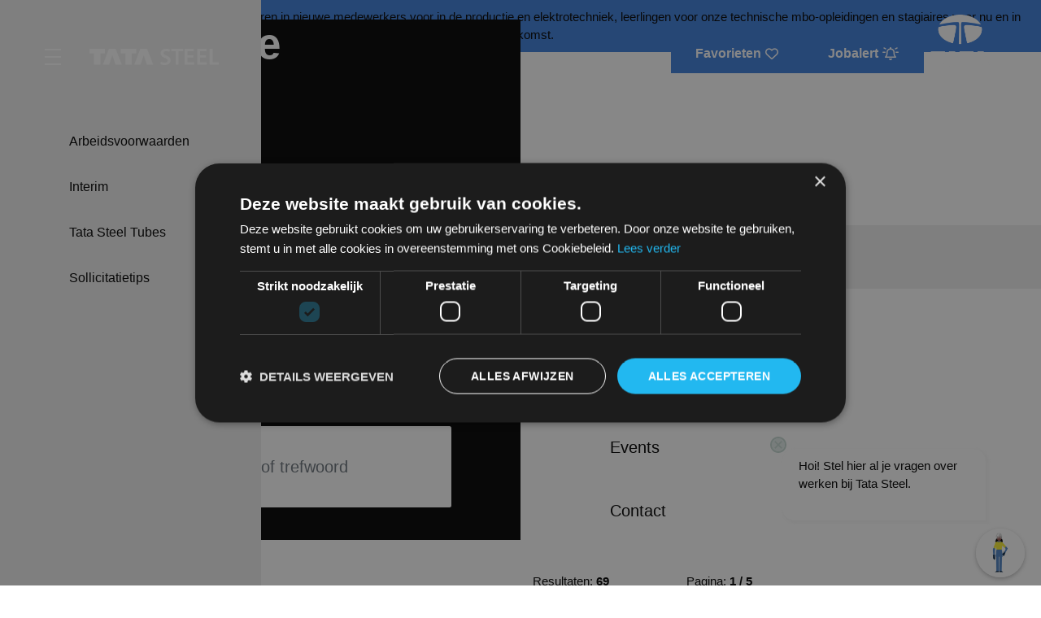

--- FILE ---
content_type: text/html; charset=UTF-8
request_url: https://www.tatasteeljobs.nl/vacatures/73132-bbl-mbo3-werktuigbouw-in-opleiding-(zij-instroom).html
body_size: 11726
content:

<!DOCTYPE html>
<html lang="nl" data-controller="front-end--keybinding--hotkey">
<head>
                <script nonce='cf5B7KeMNGhCa8W54CUDdA=='>(function (w, d, s, l, i) {
                w[l] = w[l] || [];
                w[l].push({
                    'gtm.start':
                        new Date().getTime(), event: 'gtm.js'
                });
                var f = d.getElementsByTagName(s)[0],
                    j = d.createElement(s), dl = l != 'dataLayer' ? '&l=' + l : '';
                j.async = true;
                j.src =
                    'https://www.googletagmanager.com/gtm.js?id=' + i + dl;
                var n = d.querySelector('[nonce]');
                n && j.setAttribute('nonce', n.nonce || n.getAttribute('nonce'));
                f.parentNode.insertBefore(j, f);
            })(window, document, 'script', 'dataLayer', 'GTM-MP3TSJD');</script>
    
            <script nonce="cf5B7KeMNGhCa8W54CUDdA=="> window.dataLayer = window.dataLayer || []; </script>
    

                <meta charset="utf-8">
                    <meta name="viewport" content="width=device-width, initial-scale=1">
                <meta http-equiv="X-UA-Compatible" content="IE=edge"/>
        <meta name="format-detection" content="telephone=no">
                <link rel="alternate" href="https://www.tatasteeljobs.nl/vacatures/73132-bbl-mbo3-werktuigbouw-in-opleiding-(zij-instroom).html" hreflang="nl">
    
    
    <!-- Primary Meta Tags -->
    <title>Vacatures | Tata Steel</title>
<meta name="description" content="" />

    <!-- Open graph / Facebook -->
    <meta property="og:title" content="Vacatures | Tata Steel" />
<meta property="og:description" content="" />
<meta property="og:url" content="https://www.tatasteeljobs.nl/vacatures/73132-bbl-mbo3-werktuigbouw-in-opleiding-(zij-instroom).html" />
<meta property="og:image" content="https://www.tatasteeljobs.nl/media/cache/w1200/uploads/Mohammed%20Lafkiri-043.png" />
<meta property="og:type" content="website" />

    <script nonce="cf5B7KeMNGhCa8W54CUDdA==">
    function playAllVideoBg() {
        $('.is_video_bg').each(function () {
            var id = jQuery(this).find('.screen').attr('id');
            $('#' + id).data("youtubePlayer").onYouTubePlayerAPIReady();
        });
    }
</script>
                                
            
            <link rel="icon" type="image/x-icon" href="/uploads/favicon-32x32.png"/>
    
            <link rel="stylesheet" href="/build/v5-font-face.css?728c36af" nonce="cf5B7KeMNGhCa8W54CUDdA==">         <link rel="stylesheet" href="/build/fontawesome.css?4893a77e" nonce="cf5B7KeMNGhCa8W54CUDdA==">         <link rel="stylesheet" href="/build/fa-regular.css?b0ebd2b6" nonce="cf5B7KeMNGhCa8W54CUDdA==">
        <link rel="stylesheet" href="/build/fa-solid.css?8c8caceb" nonce="cf5B7KeMNGhCa8W54CUDdA==">
        <link rel="stylesheet" href="/build/fa-light.css?55f9497c" nonce="cf5B7KeMNGhCa8W54CUDdA==">
        <link rel="stylesheet" href="/build/fa-thin.css?9d27f9f6" nonce="cf5B7KeMNGhCa8W54CUDdA==">
        <link rel="stylesheet" href="/build/fa-brands.css?4e5329a0" nonce="cf5B7KeMNGhCa8W54CUDdA==">
        <link rel="stylesheet" href="/build/fa-duotone.css?c0c907cb" nonce="cf5B7KeMNGhCa8W54CUDdA==">
        <link rel="stylesheet" href="/build/fa-sharp-light.css?d39c2fb8" nonce="cf5B7KeMNGhCa8W54CUDdA==">
        <link rel="stylesheet" href="/build/fa-sharp-regular.css?9b4f4852" nonce="cf5B7KeMNGhCa8W54CUDdA==">
        <link rel="stylesheet" href="/build/fa-sharp-solid.css?fb039ee9" nonce="cf5B7KeMNGhCa8W54CUDdA==">
        <link rel="stylesheet" href="/build/fa-sharp-duotone-solid.css?9d255447" nonce="cf5B7KeMNGhCa8W54CUDdA==">
    
                        <link rel="stylesheet" as="style" href="/page/css/serena/contentbox/box.min.css">
        <link rel="stylesheet" as="style" href="/page/css/serena/bootstrap/bootstrap.4.5.min.css"/>
        <link rel="stylesheet" as="style" href="/page/css/serena/states/compiled-states.min.css"/>
        <link rel="stylesheet" href="/build/vendor.css?63597b2e" nonce="cf5B7KeMNGhCa8W54CUDdA==">
        <link rel="stylesheet" href="/build/main.css?d7983f5a" nonce="cf5B7KeMNGhCa8W54CUDdA==">
        <link rel="stylesheet" href="/build/c.components.css?479cd1ae" nonce="cf5B7KeMNGhCa8W54CUDdA==">
        <link rel="stylesheet" href="/build/c.inputs.css?6d56923a" nonce="cf5B7KeMNGhCa8W54CUDdA==">
        <link rel="stylesheet" href="/build/c.vacancy.css?44aa3388" nonce="cf5B7KeMNGhCa8W54CUDdA==">
        <link rel="stylesheet" href="/build/l.layouts.css?07e2efff" nonce="cf5B7KeMNGhCa8W54CUDdA==">
        <link rel="stylesheet" href="/build/p.pages.css?f261dd8e" nonce="cf5B7KeMNGhCa8W54CUDdA==">
                                
    <link rel="stylesheet" href="/build/werkenbijtatasteel.style.extend.css?e7db5e5b" nonce="cf5B7KeMNGhCa8W54CUDdA==">

    <link rel="stylesheet" href="/build/p.vacancy.css?a91031ae" nonce="cf5B7KeMNGhCa8W54CUDdA==">

    <link rel="stylesheet" href="/build/werkenbijtatasteel.style.p.vacancy.css?73b5109a" nonce="cf5B7KeMNGhCa8W54CUDdA==">

            <link rel="stylesheet" as="style" href="/theme.css"/>
        <link rel="stylesheet" as="style" href="/theme/theme.1.css"/>
    
                        <link rel="canonical" href="https://www.tatasteeljobs.nl/vacatures/73132-bbl-mbo3-werktuigbouw-in-opleiding-(zij-instroom).html">
            
            
    </head>
<body class=" page page_vacancy-overview site_1">
            <noscript>
            <iframe src="https://www.googletagmanager.com/ns.html?id=GTM-MP3TSJD"
                    height="0" width="0" style="display:none;visibility:hidden"></iframe>
        </noscript>
    

    




<!-- desktop header -->
                <div class="header-alert">
            <div class="container-fluid">
                <div class="ck-content"><p><span style="color:rgb(0,0,0);">Ook in deze&nbsp;moeilijke&nbsp;tijden blijven wij investeren in nieuwe medewerkers voor in de productie en elektrotechniek, leerlingen voor onze technische mbo-opleidingen en stagiaires voor nu en in de toekomst.&nbsp;</span></p></div>
            </div>
        </div>
    
    <div class="desktop-menu">
        
<div class="site-nav">
    <nav class="header-nav" data-component-type="site-nav" data-content-group-title="main-menu">
        <ul>
                                                                                        <li 
                
                class=" ">

                        <a title="Home"
           data-element-type="menu"
           data-element-label="Home"
           data-element-hierarchy="Home"
           data-element-target="            /
        "
           href="
                    /
                "><span>Home</span>
                    </a>
    

                    </li>
    
                                                                                                <li 
                
                class="active ">

                        <a title="Vacatures"
           data-element-type="menu"
           data-element-label="Vacatures"
           data-element-hierarchy="Vacatures"
           data-element-target="/vacatures?_locale=nl" 
        "
        href="/vacatures" >
                <span class="">Vacatures</span>
                    <span class="badge badge-float badge-notification badge--notification-bubble show"
                  data-url="/api/vacancy/get-count"></span>
                        </a>
    

                    </li>
    
                                                                                                <li 
                tabindex="0"
                class=" has-submenu  ">

                        <a title="Vakgebieden"
           data-element-type="menu"
           data-element-label="Vakgebieden"
           data-element-hierarchy="Vakgebieden"
           data-element-target="/werkgebieden?_locale=nl" 
        "
        href="/werkgebieden" >
                <span class="">Vakgebieden</span>
                        </a>
    

                            <ul tabindex="-1" data-component-type="site-nav-submenu" data-content-group-title="Vakgebieden">
                                                                                                        <li 
                
                class=" ">

                        <a title="Werken &amp;  Leren"
           data-element-type="menu"
           data-element-label="Werken &amp;  Leren"
           data-element-hierarchy="Werken &amp;  Leren"
           data-element-target="                                                                                /option/vakgebieden/apprentice
                    "
           href="
                                                                                        /option/vakgebieden/apprentice
                            "><span>Werken &amp;  Leren</span>
                    </a>
    

                    </li>
    
                                                                                                        <li 
                
                class=" ">

                        <a title="Studenten &amp; Starters"
           data-element-type="menu"
           data-element-label="Studenten &amp; Starters"
           data-element-hierarchy="Studenten &amp; Starters"
           data-element-target="                                                                                /option/vakgebieden/studenten-starters
                    "
           href="
                                                                                        /option/vakgebieden/studenten-starters
                            "><span>Studenten &amp; Starters</span>
                    </a>
    

                    </li>
    
                                                                                                        <li 
                
                class=" ">

                        <a title="Productie"
           data-element-type="menu"
           data-element-label="Productie"
           data-element-hierarchy="Productie"
           data-element-target="                                                                                /option/vakgebieden/productie
                    "
           href="
                                                                                        /option/vakgebieden/productie
                            "><span>Productie</span>
                    </a>
    

                    </li>
    
                                                                                                        <li 
                
                class=" ">

                        <a title="Ploegendienst"
           data-element-type="menu"
           data-element-label="Ploegendienst"
           data-element-hierarchy="Ploegendienst"
           data-element-target="                                                                                /option/vakgebieden/shiftworkers
                    "
           href="
                                                                                        /option/vakgebieden/shiftworkers
                            "><span>Ploegendienst</span>
                    </a>
    

                    </li>
    
                                                                                                        <li 
                
                class=" ">

                        <a title="Onderhoud"
           data-element-type="menu"
           data-element-label="Onderhoud"
           data-element-hierarchy="Onderhoud"
           data-element-target="                                                                                /option/vakgebieden/engineering-technical
                    "
           href="
                                                                                        /option/vakgebieden/engineering-technical
                            "><span>Onderhoud</span>
                    </a>
    

                    </li>
    
                                                                                                        <li 
                
                class=" ">

                        <a title="Engineering"
           data-element-type="menu"
           data-element-label="Engineering"
           data-element-hierarchy="Engineering"
           data-element-target="                                                                                /option/vakgebieden/engineering
                    "
           href="
                                                                                        /option/vakgebieden/engineering
                            "><span>Engineering</span>
                    </a>
    

                    </li>
    
                                                                                                        <li 
                
                class=" ">

                        <a title="Duurzaamheid"
           data-element-type="menu"
           data-element-label="Duurzaamheid"
           data-element-hierarchy="Duurzaamheid"
           data-element-target="                                                                                /option/vakgebieden/duurzaamheid
                    "
           href="
                                                                                        /option/vakgebieden/duurzaamheid
                            "><span>Duurzaamheid</span>
                    </a>
    

                    </li>
    
                                                                                                        <li 
                
                class=" ">

                        <a title="Health, Safety &amp; Environment"
           data-element-type="menu"
           data-element-label="Health, Safety &amp; Environment"
           data-element-hierarchy="Health, Safety &amp; Environment"
           data-element-target="                                                                                /option/vakgebieden/health-safety-environment
                    "
           href="
                                                                                        /option/vakgebieden/health-safety-environment
                            "><span>Health, Safety &amp; Environment</span>
                    </a>
    

                    </li>
    
                                                                                                        <li 
                
                class=" ">

                        <a title="Logistiek"
           data-element-type="menu"
           data-element-label="Logistiek"
           data-element-hierarchy="Logistiek"
           data-element-target="                                                                                /option/vakgebieden/logisctics
                    "
           href="
                                                                                        /option/vakgebieden/logisctics
                            "><span>Logistiek</span>
                    </a>
    

                    </li>
    
                                                                                                        <li 
                
                class=" ">

                        <a title="IT"
           data-element-type="menu"
           data-element-label="IT"
           data-element-hierarchy="IT"
           data-element-target="                                                                                /option/vakgebieden/information-technology
                    "
           href="
                                                                                        /option/vakgebieden/information-technology
                            "><span>IT</span>
                    </a>
    

                    </li>
    
                                    </ul>
                    </li>
    
                                                                                                <li 
                tabindex="0"
                class=" has-submenu  ">

                        <a title="Over ons"
           data-element-type="menu"
           data-element-label="Over ons"
           data-element-hierarchy="Over ons"
           data-element-target="/over-ons?_locale=nl" 
        "
        href="/over-ons" >
                <span class="">Over ons</span>
                        </a>
    

                            <ul tabindex="-1" data-component-type="site-nav-submenu" data-content-group-title="Over ons">
                                                                                                                <li 
                
                class=" ">

                        <a title="Arbeidsvoorwaarden"
           data-element-type="menu"
           data-element-label="Arbeidsvoorwaarden"
           data-element-hierarchy="Arbeidsvoorwaarden"
           data-element-target="/arbeidsvoorwaarden?_locale=nl" 
        "
        href="/arbeidsvoorwaarden" >
                <span class="">Arbeidsvoorwaarden</span>
                        </a>
    

                    </li>
    
                                                                                                        <li 
                
                class=" ">

                        <a title="Interim"
           data-element-type="menu"
           data-element-label="Interim"
           data-element-hierarchy="Interim"
           data-element-target="            /interim
        "
           href="
                    /interim
                "><span>Interim</span>
                    </a>
    

                    </li>
    
                                                                                                                <li 
                
                class=" ">

                        <a title="Tata Steel Tubes"
           data-element-type="menu"
           data-element-label="Tata Steel Tubes"
           data-element-hierarchy="Tata Steel Tubes"
           data-element-target="/tatasteel-tubes?_locale=nl" 
        "
        href="/tatasteel-tubes" >
                <span class="">Tata Steel Tubes</span>
                        </a>
    

                    </li>
    
                                                                                                                <li 
                
                class=" ">

                        <a title="Sollicitatietips"
           data-element-type="menu"
           data-element-label="Sollicitatietips"
           data-element-hierarchy="Sollicitatietips"
           data-element-target="/sollicitatietips?_locale=nl" 
        "
        href="/sollicitatietips" >
                <span class="">Sollicitatietips</span>
                        </a>
    

                    </li>
    
                                    </ul>
                    </li>
    
                                                                                                <li 
                
                class=" ">

                        <a title="Events"
           data-element-type="menu"
           data-element-label="Events"
           data-element-hierarchy="Events"
           data-element-target="/events/filter?_locale=nl" 
        "
        href="/events/filter" >
                <span class="">Events</span>
                        </a>
    

                    </li>
    
                                                                                                <li 
                
                class=" ">

                        <a title="Contact"
           data-element-type="menu"
           data-element-label="Contact"
           data-element-hierarchy="Contact"
           data-element-target="/contact?_locale=nl" 
        "
        href="/contact" >
                <span class="">Contact</span>
                        </a>
    

                    </li>
    
                    </ul>
    </nav>
</div>    </div>
    <header id="mainHeader" class="l-col-3 " data-component="MegaMenuToggle">
                                            <div class="is-container  ">
                            <div class="head">
                    <div class="grid flex-group">
                            <div class="desktop-menu-button">
        <button type="button" class="navbar-toggle navbar-toggle-desktop">
            <span class="sr-only">Menu</span>
            <span></span>
            <span></span>
            <span></span>
            <span></span>
        </button>
    </div>
                                <div class="site-logo">
    <a href="/"
       title="Ga naar de homepage">
        <img class="logo logo-white" loading="lazy" src="/uploads/logo-white.svg"
             alt="Tata Steel">
        <img class="logo logo-color" loading="lazy" src="/build/images/logo.svg"
             alt="Tata Steel">
    </a>
</div>                        
                                                    <div class="user-nav component_button">
        <div class="actions padding-block">
            

                <a href="/favorieten"
           class=" is-btn is-btn-  favorites-toggle">
            <span data-component="FavoriteCount">
                <i class="far fa-heart icon-after"></i><span
                        class=" ">Favorieten</span>
                <div class="badge badge-float badge-notification badge--notification-bubble"
                     data-target="FavoriteCount">0</div>
            </span>
        </a>
                    <a class="is-btn jobalert-toggle is-btn-jobalert is-btn-accent "
           href="/jobalert" data-component="JobAlertModal">
            <i class="far fa-bell-on icon-after"></i><span>Jobalert</span>
                                </a>
    
            <div class="language-switch-placeholder">
        </div>
        <div class="site-logo-type">
        <img class="logo-type" loading="lazy" src="/build/images/logo-type.png"
             alt="Tata Steel">
    </div>
        </div>
    </div>
                    </div>
                </div>
                        <!-- mobile header -->
                            <div data-component="MenuMobile" class="head mobile">
                    <div class="grid flex-group">
                            <div class="site-nav">
        <div class="component_button">
            <div class="actions">
                <button type="button" id="c-button--slide-left"
                        class="navbar-toggle c-button--slide-left is-btn is-btn-icon">
                    <span class="sr-only">Menu</span>
                    <span></span>
                    <span></span>
                    <span></span>
                    <span></span>
                </button>
            </div>
        </div>
    </div>
                                                    <div class="site-logo">
    <a href="/"
       title="Ga naar de homepage">
        <img class="logo logo-white" loading="lazy" src="/uploads/logo-white.svg"
             alt="Tata Steel">
        <img class="logo logo-color" loading="lazy" src="/build/images/logo.svg"
             alt="Tata Steel">
    </a>
</div>                                                                            <div class="user-nav">
                                <div class="component_button">
                                    <div class="actions">
                                        
                <a href="/favorieten"
           class=" is-btn is-btn- favorites-toggle">
            <span data-component="FavoriteCount">
                <i class="far fa-heart"></i>
                <div class="badge badge-float badge-notification badge--notification-bubble"
                     data-target="FavoriteCount">0</div>
            </span>
        </a>
                <a class="is-btn jobalert-toggle is-btn-jobalert is-btn-accent"
           href="/jobalert" data-component="JobAlertModal">
            <i class="far fa-bell-on icon-after"></i>
        </a>
        <div class="site-logo-type">
        <img class="logo-type" loading="lazy" src="/build/images/logo-type.png"
             alt="Tata Steel">
    </div>
                                                                            </div>
                                </div>
                            </div>
                                            </div>
                </div>
                    </div>
                                </header>

<!-- Mobile menu (slideout) -->
    <div class="mobilemenu" id="o-wrapper">
        <nav id="c-menu--slide-left" class="c-menu c-menu--slide-left">
            <div class="head">
                    <div class="site-logo">
    <a href="/"
       title="Ga naar de homepage">
        <img class="logo logo-white" loading="lazy" src="/uploads/logo-white.svg"
             alt="Tata Steel">
        <img class="logo logo-color" loading="lazy" src="/build/images/logo.svg"
             alt="Tata Steel">
    </a>
</div>    <div class="head-buttons-wrapper">
                    <div class="language-switch-placeholder">
            </div>
                <button class="c-menu__close navbar-toggle is-btn is-btn-icon">
            <i class="far fa-times"></i>
        </button>
    </div>
            </div>
            <div class="wrapper">
                    <ul class="c-menu__items">
                                                                                        <li class="c-menu__item ">
                        <a class="c-menu__link" title="Home"
               href="/">Home</a>
        
                </li>
    
                                                                                        <li class="c-menu__item active">
                        <a class="c-menu__link" title="Vacatures"
               href="/vacatures?_locale=nl">
                Vacatures
                                    <span class="badge badge-notification badge--notification-bubble show" data-url="/api/vacancy/get-count"></span>
                            </a>
        
                </li>
    
                                                                                        <li class="c-menu__item ">
                        <a class="c-menu__link" title="Vakgebieden"
               href="/werkgebieden?_locale=nl">
                Vakgebieden
                            </a>
        
                    <span class="submenu-next">
                <i class="far fa-angle-right"></i>
            </span>
            <ul>
                <span class="submenu-back">
                    <i class="far fa-angle-left icon-before"></i>Vakgebieden
                </span>
                                                                                                <li class="c-menu__item ">
                        <a class="c-menu__link" title="Werken &amp;  Leren"
               href="/option/vakgebieden/apprentice">Werken &amp;  Leren</a>
        
                </li>
    
                                                                                                <li class="c-menu__item ">
                        <a class="c-menu__link" title="Studenten &amp; Starters"
               href="/option/vakgebieden/studenten-starters">Studenten &amp; Starters</a>
        
                </li>
    
                                                                                                <li class="c-menu__item ">
                        <a class="c-menu__link" title="Productie"
               href="/option/vakgebieden/productie">Productie</a>
        
                </li>
    
                                                                                                <li class="c-menu__item ">
                        <a class="c-menu__link" title="Ploegendienst"
               href="/option/vakgebieden/shiftworkers">Ploegendienst</a>
        
                </li>
    
                                                                                                <li class="c-menu__item ">
                        <a class="c-menu__link" title="Onderhoud"
               href="/option/vakgebieden/engineering-technical">Onderhoud</a>
        
                </li>
    
                                                                                                <li class="c-menu__item ">
                        <a class="c-menu__link" title="Engineering"
               href="/option/vakgebieden/engineering">Engineering</a>
        
                </li>
    
                                                                                                <li class="c-menu__item ">
                        <a class="c-menu__link" title="Duurzaamheid"
               href="/option/vakgebieden/duurzaamheid">Duurzaamheid</a>
        
                </li>
    
                                                                                                <li class="c-menu__item ">
                        <a class="c-menu__link" title="Health, Safety &amp; Environment"
               href="/option/vakgebieden/health-safety-environment">Health, Safety &amp; Environment</a>
        
                </li>
    
                                                                                                <li class="c-menu__item ">
                        <a class="c-menu__link" title="Logistiek"
               href="/option/vakgebieden/logisctics">Logistiek</a>
        
                </li>
    
                                                                                                <li class="c-menu__item ">
                        <a class="c-menu__link" title="IT"
               href="/option/vakgebieden/information-technology">IT</a>
        
                </li>
    
                            </ul>
                </li>
    
                                                                                        <li class="c-menu__item ">
                        <a class="c-menu__link" title="Over ons"
               href="/over-ons?_locale=nl">
                Over ons
                            </a>
        
                    <span class="submenu-next">
                <i class="far fa-angle-right"></i>
            </span>
            <ul>
                <span class="submenu-back">
                    <i class="far fa-angle-left icon-before"></i>Over ons
                </span>
                                                                                                        <li class="c-menu__item ">
                        <a class="c-menu__link" title="Arbeidsvoorwaarden"
               href="/arbeidsvoorwaarden?_locale=nl">
                Arbeidsvoorwaarden
                            </a>
        
                </li>
    
                                                                                                <li class="c-menu__item ">
                        <a class="c-menu__link" title="Interim"
               href="/interim">Interim</a>
        
                </li>
    
                                                                                                        <li class="c-menu__item ">
                        <a class="c-menu__link" title="Tata Steel Tubes"
               href="/tatasteel-tubes?_locale=nl">
                Tata Steel Tubes
                            </a>
        
                </li>
    
                                                                                                        <li class="c-menu__item ">
                        <a class="c-menu__link" title="Sollicitatietips"
               href="/sollicitatietips?_locale=nl">
                Sollicitatietips
                            </a>
        
                </li>
    
                            </ul>
                </li>
    
                                                                                        <li class="c-menu__item ">
                        <a class="c-menu__link" title="Events"
               href="/events/filter?_locale=nl">
                Events
                            </a>
        
                </li>
    
                                                                                        <li class="c-menu__item ">
                        <a class="c-menu__link" title="Contact"
               href="/contact?_locale=nl">
                Contact
                            </a>
        
                </li>
    
            </ul>
            </div>
        </nav><!-- /c-menu slide-left -->
    </div>
    <div id="c-mask" class="c-mask"></div><!-- /c-mask -->

        <!-- start search overlay -->
    <div class="is-overlay is-overlay--fullscreen search-overlay ">
        <div class="flex-group">
            <div class="component component_overlay-search flex-group">
                <h2 class="section-title">Waar ben je naar op zoek?</h2>
                <form method="get" class="search-form" action="/zoeken">
                    <div class="form-group">
                        <input id="field" class="form-control" type="text" value="" name="q"
                               placeholder="Waar ben je naar op zoek?">
                    </div>
                </form>
                <nav class="overlay-close container-fluid">
                    <div class="flex-group">
                        <a href="#" class="is-btn is-background-color-accent"
                           id="search-submit-trigger">Zoeken
                        </a>
                        <a href="javascript:void(0)" class="is-btn is-btn-link close-btn c-align">
                            <i class="fal fa-times icon-before"></i> Sluiten
                        </a>
                    </div>
                </nav>
            </div>
        </div>
    </div>
    <!-- end searchOverlay -->


    <div id="pagewrapper" class="is-wrapper pagewrapper">
                                                                <div class="page page_vacancy-overview" data-component="SearchVacancy"
             data-facet-limit="4"
             data-limit="14" data-base-url="/vacatures">
                            <div class="section is-section is-box is-light-text hero-section-block hero-section-block-black is-section-55 layout layout_hero">
                                            <div class="is-overlay">
                            <div id="hero-overlay-bg" class="is-overlay-bg" data-default-hero="https://www.tatasteeljobs.nl/media/cache/hero/uploads/A4-Tata-Steel-PEFA-IJmuiden-0042.png"
                                 style="background-image: url('https://www.tatasteeljobs.nl/media/cache/hero/uploads/A4-Tata-Steel-PEFA-IJmuiden-0042.png');"></div>
                            <div class="is-overlay-color" style="display: block;"></div>
                            <div class="is-overlay-content"></div>
                        </div>
                                        <div class="is-boxes">
                            <div data-trigger-hide class="is-box-centered is-content-bottom">
        <div class="is-container  ">
            <div class="component component_vacancy-search component_top-hero layout_hero-card">
                <div class="card">
                    <div class="card-body">
                        <div class="card-head">
                            <h1 class="hero">Bekijk onze vacatures</h1>
                        </div>
                        <div class="card-footer">
                            <div>
                                <form class="partial partial_default-search-form" data-component="SearchVacancyBox" action="/vacatures"
      method="get">
    <div class="search-grid">
        <div class="keyword">
            <div class="form-group">
                <div class="icon-append">
                    <input id="vacancy-search-field" type="text" name="search" class="form-control"
                           placeholder="Zoek vacatures op functie of trefwoord">
                    <button class="close-btn"
                            data-submit
                            type="submit">
                        <div class=""><i class="fa-solid fa-magnifying-glass"></i></div>
                    </button>
                </div>
            </div>
        </div>
    </div>
</form>                            </div>
                        </div>
                    </div>
                </div>
            </div>
        </div>
    </div>
                    </div>
                </div>
                                        <div class="section is-section is-section-auto">
                                        <div class="is-boxes">
                        <div class="is-box-centered">
                            <div class="is-container ">
                                                                <div class="layout layout_content-wrapper">
                                                                            <aside class="layout layout_sidebar">
                                                                                            <div class="block-filters">
                                                        <div class="component component_sorting">
        <div class="result-pages">
            <p data-search-title>
                <span data-count-wrapper class="results" style="display:none;">
                    Resultaten: <span data-count>0</span>
                </span>
            </p>
            <p data-pagination-wrapper style="display:none;">
                Pagina: <span data-pagination-current>0</span><span data-pagination-total>0</span>
            </p>
        </div>
    </div>
    <div class="component component_vacancy-search">
        <form class="partial partial_default-search-form" data-component="SearchVacancyBox" action="/vacatures"
      method="get">
    <div class="search-grid">
        <div class="keyword">
            <div class="form-group">
                <div class="icon-append">
                    <input id="vacancy-search-field" type="text" name="search" class="form-control"
                           placeholder="Zoek vacatures op functie of trefwoord">
                    <button class="close-btn"
                            data-submit
                            type="submit">
                        <div class=""><i class="fa-solid fa-magnifying-glass"></i></div>
                    </button>
                </div>
            </div>
        </div>
    </div>
</form>    </div>
                                                    <form action="/vacatures" id="vacancy_options_form"
                                                          method="post" data-component-filters>
                                                                                                                    <script id="facetSelectionTemplate" type="text/x-jsrender" nonce="cf5B7KeMNGhCa8W54CUDdA==">
                                                                <%if type == 'facets' && values.length %>
                                                                    <%for values%>
                                                                        <%for values ~filter=title%>
                                                                            <a href="#" data-selected="<%:~filter%>[<%:name%>]" class="tag">
                                                                                <%:name%>
                                                                                <i class="fal fa-times icon-after"></i>
                                                                            </a>
                                                                        <%/for%>
                                                                    <%/for%>
                                                                <%/if%>
                                                                <%if type == 'keyword'%>
                                                                    <a href="#" data-selected="<%:type%>[<%:query%>]" data-tag-type="keyword" class="tag">
                                                                        <%:label%>: <%:query%>
                                                                        <i class="fal fa-times icon-after"></i>
                                                                    </a>
                                                                <%/if%>
                                                                <%if type == 'location'%>
                                                                    <a href="#" data-selected="<%:type%>[<%:location.name%>]" data-tag-type="location" class="tag">
                                                                        Binnen
                                                                 <%:location.range%>km van <%:location.name%>
                                                                        <i class="fal fa-times icon-after"></i>
                                                                    </a>
                                                                <%/if%>
                                                                <%if type == 'minSalary'%>
                                                                    <a href="#" data-selected="<%:type%>" data-tag-type="minSalary" class="tag">
                                                                    Minimum salaris: <%:salary%>
                                                                    <i class="fal fa-times icon-after"></i>
                                                                    </a>
                                                                <%/if%>
                                                                <%if type == 'salaryRange'%>
                                                                    <a href="#" data-selected="<%:type%>" data-tag-type="salaryRange" class="tag">
                                                                    Salaris range: <%:range%>
                                                                    <i class="fal fa-times icon-after"></i>
                                                                    </a>
                                                                <%/if%>
                                                            </script>
                                                                                                                                                                                                                                                                                                                                                        <div class="component component_filter-block component_filters">
                                                                <div class="filters list">
                                                                    <input value="created"
                                                                           type="hidden"
                                                                           name="sort"
                                                                           id="sort"
                                                                           data-original-value="created"
                                                                    >
                                                                    <input value="DESC"
                                                                           type="hidden"
                                                                           name="sortDir"
                                                                           id="sortDir"
                                                                           data-original-value="DESC"
                                                                    >
                                                                    <script id="nonFilterableFacetTemplate" type="text/x-jsrender" nonce="cf5B7KeMNGhCa8W54CUDdA==">
    <%for values ~filter=title%>
        <input type="hidden" name="filters[<%:~filter%>][]" value="<%:name%>" id="<%:~filter%>[<%:name%>]"/>
    <%/for%>
</script>                                                                        <script id="facetTemplate" type="text/x-jsrender" nonce="cf5B7KeMNGhCa8W54CUDdA==">
        <div class="filter-group card">
            <div class="card-body">
            <%if display_type == 'checkboxes' || display_type == ""%>
                <h2><%:title%></h2>
                <ul class="filter-checkbox checkbox-group<%if expanded_strategy == 'expanded_show_more' || expanded_strategy == 'collapsed_show_more' %> collapsed<%/if%>
                    list-unstyled"
                    id="<%:slug%>">
                    <%for values ~filter=title%>
                        <li><input  class="filter-checkbox"
                                    id="<%:~filter%>[<%:name%>]"
                                    name="filters[<%:~filter%>][]"
                                    value="<%:name%>"
                                    type="checkbox"
                                    <%if selected%>
                                    checked="checked"
                                    <%/if%>
                            ><label for="<%:~filter%>[<%:name%>]"><%:name%>
                            <span class="count"><%:count%></span></label>
                        </li>
                    <%/for%>
                </ul>
                <a href="#"
                    class="show-more-options"
                    data-component="ButtonToggle"
                    data-toggle="button"
                    data-toggle-default="<%if expanded_strategy == 'expanded_show_more' || expanded_strategy == 'collapsed_show_more'%>more<%else%>less<%/if%>"
                    data-toggle-more-label="Meer filters" data-toggle-more-icon=""
                    data-toggle-less-label="Minder filters" data-toggle-less-icon=""
                >
                    <span>Meer filters</span>
                </a>
                <%/if%>
                <%if display_type == "dropdown" %>
                    <h2 class="dropdown-headline"><span>Kies een <span><%:title%></span><span></h2>
                    <ul class="filter-checkbox checkbox-group<%if expanded_strategy == 'expanded_show_more' || expanded_strategy == 'collapsed_show_more' %> collapsed<%/if%>
                    list-unstyled"
                    id="<%:slug%>">
                        <div class="dropdown">
                            <button class="is-btn filter-dropdown dropdown-toggle"
                                type="button"
                                id="dropdownMenuButton"
                                data-toggle="dropdown"
                                aria-haspopup="true"
                                aria-expanded="true">
                                <%if dropdown_title%>
                                    <%:dropdown_title%>
                                <%else%>
                                    <%:title%>
                                <%/if%>
                            </button>
                            <div class="dropdown-menu" aria-labelledby="dropdownMenuButton">
                                <div class="dropdown-item form-control">
                                    <input  class="filter-radio"
                                                id="<%:title%>[clear]"
                                                name="filters[<%:title%>]"
                                                value="clear"
                                                type="radio">
                                    <label for="<%:title%>[clear]">Geen <span class="text-lowercase"><%:title%></span></label>
                                </div>
                                <%for values ~filter=title%>
                                <div class="dropdown-item form-control">
                                    <input  class="filter-radio"
                                                id="<%:~filter%>[<%:name%>]"
                                                name="filters[<%:~filter%>]"
                                                value="<%:name%>"
                                                type="radio"
                                                <%if selected%>
                                                checked="checked"
                                                <%/if%>>
                                    <label for="<%:~filter%>[<%:name%>]"><%:name%></label>
                                </div>
                                <%/for%>
                            </div>
                        </div>
                    </ul>
                <%/if%>
            </div>
        </div>

    </script>
                                                                    <div class="filters list" id="facet_list"></div>
                                                                </div>
                                                            </div>
                                                                                                                                                                                                                                                            <div class="component component_filter-block component_filters component_range-slider component_salary-slider d-none"
                                                                     data-salary-widget>
                                                                    <div class="filters list">
                                                                        <div class="filter-group card">
                                                                            <div class="card-body">
                                                                                <h2>Salaris</h2>
                                                                                <ul class="checkbox-group">
                                                                                    <div class="form-horizontal">
                                                                                        <input type="hidden"
                                                                                               name="salary[min]">
                                                                                        <input type="hidden"
                                                                                               name="salary[max]">
                                                                                        <div class="widget range-slider"
                                                                                             style="display: flex; gap: 20px">
                                                                                            <span class="min-value" data-min-value>0,-</span>
                                                                                            <div data-salary-slider
                                                                                                 style="flex: 1"></div>
                                                                                            <span class="max-value" data-max-value></span>
                                                                                        </div>
                                                                                        <span data-salary-label></span>
                                                                                    </div>
                                                                                </ul>
                                                                            </div>
                                                                        </div>
                                                                    </div>
                                                                </div>
                                                                                                                        
                                                        </form>
                                                </div>
                                                                                                                                                        <div class="card recruiter-vacancy">
            <div class="card-head">
                <h2>Vragen of hulp nodig met zoeken?</h2>
            </div>
            <div class="card-body">
                                        <div class="partial partial_recruiter_list-item">
                              <div class="recruiter-image">
              <div class="multimedia-container">
                  <img loading="lazy" src="/uploads/A4-Tata-Steel-IJmuiden-InnovantionCentre-0014.png">
              </div>
          </div>
                      <div class="recruiter-content">
                        <h4>
                  Contact Recruitment
              </h4>
                                                    <p><small>Recruiter</small></p>
                              </div>
                          </div>
                            </div>
                    </div>
                                                                                                                                                                                                                                </aside>
                                                                                                                <main id="vacancy-list" class="layout layout_main">
                                                                                            <div id="selected-filters" data-selected-filters style="display:none;"
         class="component component_filter-block component_filters">
        <div class="widget widget_selection-tags">
            <div class="tags">
            </div>
            <a href="#" title="Verwijder alles"
               class="remove-all">
                Verwijder alles
            </a>
        </div>
        <div class="jobalert-toggle-wrapper">
            <p>Email mij vacatures van deze zoekopdracht</p>
            <div class="jobalert-toggle">
                <div class="custom-control custom-switch">
                    <input type="checkbox" class="custom-control-input"
                           data-component="JobAlertModal" id="customSwitches">
                    <label class="custom-control-label is-btn is-btn-link" for="customSwitches"></label>
                </div>
            </div>
        </div>
    </div>
                                                    <div class="partial partial_vacancy-overview_list-item_cta is-light-text" style="display: none;">
        <div class="card card-cta">
            <div class="card-img-top">
                <img loading="lazy" src="/uploads/vacancy_overview-cta_block.jpg">
            </div>
            <div class="card-body">
                <div class="ck-content"><p style="margin-left:0px;"><strong>Ontdek jouw technische uitdaging bij een kop koffie!</strong></p><p style="margin-left:0px;"><o:p></o:p></p><p style="margin-left:0px;">Bij Tata Steel bespreken we graag waar jouw talent het beste past. Of je nu interesse hebt in onderhoud, ons ingenieursbureau, of een van de 13 fabrieken in IJmuiden, samen verkennen we de mogelijkheden.<o:p></o:p></p><p style="margin-left:0px;">Nieuwsgierig? Schrijf je in via <a href="https://www.tatasteeljobs.nl/open-sollicitatie"><strong>het formulier</strong></a>, dan zorgen wij voor de koffie en nemen snel contact op!<o:p></o:p></p></div>
            </div>
        </div>
    </div>
                                                    <script id="vacancyTemplate" type="text/x-jsrender" nonce="cf5B7KeMNGhCa8W54CUDdA==">
                                                    
    <div data-component="Favorite" data-vacancy-id="<%:id%>"
     class="partial partial_vacancy_list-item <%if featured%>featured<%/if%> ">
            <div class="card">
              <a href="<%generateUrl id slug/%>" class="card-link"></a>
            <div class="card-body vacancy ">
                                    <div class="vacancy-top">
                                                    <%if overview_image%>
                                <figure class="partial partial_vacancy_image">
                                    <img loading="lazy" src="<%:overview_image.w240%>"/>
                                </figure>
                            <%/if%>
                                                <div class="head ">
                                <div class="head-title-content">
        <div class="title">
            <a data-format="TitleFormatter" title="<%:title%>" href="<%generateUrl id slug/%>">
                <h2><%:title%></h2>
            </a>
        </div>
        <%if subtitle%>
        <%if subtitle.option_values %>
        <div class="sub">
            <%for subtitle.option_values%>
            <%if link%>
            <a href="<%:link%>" title="<%:title%>">
                <%/if%>
                <%:title%>
                <%if link%>
            </a>
            <%/if%>
            <%/for%>
        </div>
        <%/if%>
        <%/if%>
    </div>
                <span class="d-none" data-is-favorited="true">
            <i class="fas fa-heart"></i>
            <span class=""></span>
        </span>
        <span class="d-none" data-is-favorited="false">
            <i class="far fa-heart"></i>
            <span class=""></span>
        </span>
        <a data-element-type="image" data-element-label="Opslaan" data-custom-object='<%:analytics_data.favorite%>'
                href="javascript:void(0)"
                class="favourite favorite-add favorite-vacancy "
                data-button-type="like_btn" data-component-type="">
            <i class="far fa-heart"></i>
            <span class=""></span>
        </a>
    
                                                                                        <div class="badge-container">
                                    <%if new%>
                                        <span class="badge badge-new">
                                            <p>Nieuw</p>
                                        </span>
                                    <%/if%>
                                    <%if featured%>
                                        <span class="badge badge-topvacancy">
                                            <p>Top</p>
                                        </span>
                                    <%/if%>
                                    <%if labels%>
                                    <%for labels%>
                                        <span class="badge badge-<%:appearance%>">
                                            <p><%:value%></p>
                                        </span>
                                    <%/for%>
                                    <%/if%>
                                </div>
                                                    </div>
                    </div>
                                                                    <div class="vacancy-footer ">
                                                    <div data-format="FooterFormatter" class="options">
                                <ul class="list-unstyled">
                                                                                                                        <%if city && show_city%>
                                                
                                            <%/if%>
                                                                                                                            <%for ~groupOverviewFilters(option_values)%>
                                                <%if option.strategy_on_overview == 1 || option.strategy_on_overview == 2 %>
                                                    <li class="joined">
                                                        <i class="<%:option.font_awesome_icon%> icon-before"></i><%:option.joined_values%>
                                                    </li>
                                                <%/if%>
                                            <%/for%>
                                                                                                                            <%if custom_salary%>
                                                <li><i class="far fa-euro-sign icon-before"></i><%:custom_salary%></li>
                                            <%/if%>
                                                                                                            </ul>
                            </div>
                                                    <div class="component_button">
        <div class="actions">
            <a href="<%generateUrl id slug/%>">
                <i class="far fa-arrow-right"></i>
            </a>
        </div>
    </div>
                    </div>
                            </div>
        </div>
        </div>
                                                </script>
                                                <script id="vacancyTemplateEmpty" type="text/x-jsrender" nonce="cf5B7KeMNGhCa8W54CUDdA==">
                                                    <h2>No results</h2>
<p>Er konden geen resultaten gevonden worden</p>                                                </script>
                                            
                                            <div id="ajax-wait" style=""></div>
                                            <div id="vacancy-results" class="component component_results_grid">
                                                <div id="ajax-wait" style=""></div>
                                            </div>
                                                <div class="pagination-wrapper">
        <div class="result-pages">
            <p data-pagination-wrapper style="display:none;">
                Pagina: <span data-pagination-current>0</span> / <span data-pagination-total>0</span>
            </p>
            <p data-search-title data-count-wrapper class="results" style="display:none;">
                Resultaten: <span data-count>0</span>
            </p>
        </div>
        <div class="pagination"></div>
    </div>
                                        </main>
                                                                        <div class="clearfix"></div>
                                    <div class="lazyload-trigger"></div>
                                </div>
                            </div>
                                <section data-sticky-footer id="stickyFooter" class="component component_sticky-footer footer">
        <nav>
            <div class="container-fluid">
                <div class="filter-trigger trigger">
                    <a href="javascript:void(0)" class="is-btn is-background-color-primary is-color-blank">
                        <i class="fa-regular fa-bars-filter"></i>
                        Verfijn resultaten
                    </a>
                </div>
            </div>
        </nav>
    </section>
                                                                <div class="overlay overlay-hugeinc-search ">
        <div class="inner">
            <div class="container-fluid footer-search">
                <div class="component_vacancy-search component--search"></div>
            </div>
        </div>
        <nav class="overlay-close container-fluid">
            <a href="javascript:void(0)" class="is-btn is-btn-link close-btn c-align">
                <i class="far fa-times icon-before"></i> Sluiten
            </a>
        </nav>
    </div>

                                                                                            <div class="overlay overlay-hugeinc-filters ">
        <div class="inner">
            <div class="close-item">
                <a href="javascript:void(0)" class="is-btn is-btn-link close-btn c-align">
                    <i class="far fa-times icon-before"></i>
                </a>
            </div>
            <div class="container-fluid footer-filters">
            </div>
        </div>
        <nav class="overlay-close container-fluid">
            <a href="javascript:void(0);" class="close-btn btn is-btn-results results-count is-btn is-background-color-primary is-color-blank" id="search-submit-trigger"></a>
        </nav>
    </div>

                                                    </div>
                    </div>
                </div>
                                        
    
<div class="section is-section is-light-text is-section_cta hero-section-block-right hero-section-block is-section-75">
            <div class="is-overlay">
            <div class="is-overlay-bg" style="background-image: url('https://www.tatasteeljobs.nl/media/cache/hero/uploads/Blik%20gekleurd.jpg');"></div>
            <div class="is-overlay-color"></div>
            <div class="is-overlay-content"></div>
        </div>
        <div class="is-boxes">
        <div class="is-box-centered is-content-bottom">
            <div class="is-container ">
                                    <div class="component layout_hero-card">
                            <div class="card">
        <div class="card-body">
            <div class="component component_cta widget--siteblocks">
                <div class="ck-content"><h1 class="hero">Nu niks gevonden wat bij je past?</h1><p>Maak een jobalert en ontvang de meest recente matchende vacatures in je inbox of neem contact met ons op voor een gesprek onder het genot van een kopje koffie.</p><div class="component component_button"><div class="handler"><a class="is-btn is-background-color-blank is-color-primary" href="/jobalert" data-component="JobAlertModal">Maak jobalert</a> <button class="is-btn is-btn-link" data-component="XhrFormModal" data-endpoint="/applicant_snippet/open/form-headless" type="button">Kopje koffie doen?<i class="fa-solid fa-arrow-right icon-after fa-fw">&nbsp;</i></button></div></div></div>
            </div>
        </div>
    </div>
                    </div>
                            </div>
        </div>
    </div>
</div>                    </div>
        </div>
    

    <footer >
                <div class="is-container  ">
            <div class="grid" data-component-type="footer-nav" data-content-group-title="footer-menu">
                                                                                        <div class="footercolumn">
            <h2>Vacatures</h2>
            <ul>
                                                                                    <li tabindex="0" class="">

                    <a title="Alle vacatures" href="
                    /vacatures
                ">Alle vacatures</a>
    

                </li>
    
                                                                    <li tabindex="0" class="">

                    <a title="Maak een jobalert" href="
                    /jobalert
                ">Maak een jobalert</a>
    

                </li>
    
                                                                                                            <li tabindex="0" class="">

                    <a title="Kopje koffie doen?" href="/open-sollicitatie">
                        <span class="">Kopje koffie doen?</span>
        </a>
    

                </li>
    
                                                </ul>
        </div>
            <div class="footercolumn">
            <h2>Vakgebieden</h2>
            <ul>
                                                                                    <li tabindex="0" class="">

                    <a title="Werken &amp; Leren" href="
                                                                                        /option/vakgebieden/apprentice
                            ">Werken &amp; Leren</a>
    

                </li>
    
                                                                    <li tabindex="0" class="">

                    <a title="Studenten &amp;  Starters" href="
                                                                                        /option/vakgebieden/studenten-starters
                            ">Studenten &amp;  Starters</a>
    

                </li>
    
                                                                    <li tabindex="0" class="">

                    <a title="Productie" href="
                                                                                        /option/vakgebieden/manufacturing
                            ">Productie</a>
    

                </li>
    
                                                                    <li tabindex="0" class="">

                    <a title="Ploegendienst" href="
                                                                                        /option/vakgebieden/shiftworkers
                            ">Ploegendienst</a>
    

                </li>
    
                                                                    <li tabindex="0" class="">

                    <a title="Onderhoud" href="
                                                                                        /option/vakgebieden/engineering-technical
                            ">Onderhoud</a>
    

                </li>
    
                                                                    <li tabindex="0" class="">

                    <a title="Engineering" href="
                                                                                        /option/vakgebieden/engineering
                            ">Engineering</a>
    

                </li>
    
                                                                    <li tabindex="0" class="">

                    <a title="Duurzaamheid" href="
                                                                                        /option/vakgebieden/duurzaamheid
                            ">Duurzaamheid</a>
    

                </li>
    
                                                                    <li tabindex="0" class="">

                    <a title="Health, Safety &amp; Environment" href="
                                                                                        /option/vakgebieden/health-safety-and-environment
                            ">Health, Safety &amp; Environment</a>
    

                </li>
    
                                                                    <li tabindex="0" class="">

                    <a title="Logistiek" href="
                                                                                        /option/vakgebieden/logistiek
                            ">Logistiek</a>
    

                </li>
    
                                                </ul>
        </div>
            <div class="footercolumn">
            <h2>Over ons</h2>
            <ul>
                                                                                    <li tabindex="0" class="">

                    <a title="Dit is Tata Steel" href="
                    /over-ons
                ">Dit is Tata Steel</a>
    

                </li>
    
                                                                                                            <li tabindex="0" class="">

                    <a title="Testimonials" href="/testimonials">
                        <span class="">Testimonials</span>
        </a>
    

                </li>
    
                                                                    <li tabindex="0" class="">

                    <a title="Tata Steel Tubes" href="
                    /tatasteel-tubes
                ">Tata Steel Tubes</a>
    

                </li>
    
                                                                    <li tabindex="0" class="">

                    <a title="Arbeidsvoorwaarden" href="
                    /arbeidsvoorwaarden
                ">Arbeidsvoorwaarden</a>
    

                </li>
    
                                                                                                            <li tabindex="0" class="">

                    <a title="Interim" href="/interim">
                        <span class="">Interim</span>
        </a>
    

                </li>
    
                                                                    <li tabindex="0" class="">

                    <a title="Sollicitatieprocedure" href="
                    /sollicitatieprocedure
                ">Sollicitatieprocedure</a>
    

                </li>
    
                                                                    <li tabindex="0" class="">

                    <a title="Sollicitatietips" href="
                    /sollicitatietips
                ">Sollicitatietips</a>
    

                </li>
    
                                                                                                            <li tabindex="0" class="">

                    <a title="Projecten" href="/projecten">
                        <span class="">Projecten</span>
        </a>
    

                </li>
    
                                                                    <li tabindex="0" class="">

                    <a title="Contact" href="
                    /contact
                ">Contact</a>
    

                </li>
    
                                                </ul>
        </div>
            <div class="footercolumn">
            <h2>Events</h2>
            <ul>
                                                                                    <li tabindex="0" class="">

                    <a title="Bekijk alle events" href="
                    /events/filter
                ">Bekijk alle events</a>
    

                </li>
    
                                                </ul>
        </div>
    
    <div class="subfooter d-none d-lg-inline-flex">
        <div class="widget widget--sm widget--sm__default">
            <a href="https://nl.linkedin.com/company/tata-steel-nederland"
            title="Volg Tata Steel op Linkedin"
            target="_blank"><i class="fab fa-linkedin"></i></a>
                <a href="https://www.facebook.com/TataSteelinNL/"
           title="Volg Tata Steel op Facebook"
           target="_blank"><i class="fab fa-facebook"></i></a>
                            </div>
    </div>
                            </div>
        </div>
            <div class="subfooter d-lg-none">
                    <div class="widget widget--sm widget--sm__default">
            <a href="https://nl.linkedin.com/company/tata-steel-nederland"
            title="Volg Tata Steel op Linkedin"
            target="_blank"><i class="fab fa-linkedin"></i></a>
                <a href="https://www.facebook.com/TataSteelinNL/"
           title="Volg Tata Steel op Facebook"
           target="_blank"><i class="fab fa-facebook"></i></a>
                            </div>                <div class="content ">
            <ul>
                                                                                                    <li tabindex="0" class="">

                    <a title="Privacyverklaring" href="/legal-notice">
                        <span class="">Privacyverklaring</span>
        </a>
    

                </li>
    
                                                            <li tabindex="0" class="">

                    <a title="Tata Steel Nederland" href="https://www.tatasteeleurope.com/" target="_blank">Tata Steel Nederland</a>
    

                </li>
    
                                                                                                    <li tabindex="0" class="">

                    <a title="Cookie Policy" href="/cookie-policy">
                        <span class="">Cookie Policy</span>
        </a>
    

                </li>
    
                                                            <li tabindex="0" class="">

                    <a title="Sitemap" href="/sitemap.html" target="_self">Sitemap</a>
    

                </li>
    
                            </ul>
            <ul>
                <li class="copyright-info">Copyright
                    &copy; 2026 Tata Steel</li>
            </ul>
        </div>
    </div>
    </footer>
                <div class="footer-webring d-none d-lg-block">
            <div class="is-container  ">
                <ul>
                    <li class="copyright-info">Copyright
                        &copy; 2026 Tata Steel</li>
                </ul>
                <ul>
                                                                                                            <li tabindex="0" class="">

                    <a title="Privacyverklaring" href="/legal-notice">
                        <span class="">Privacyverklaring</span>
        </a>
    

                </li>
    
                                                                    <li tabindex="0" class="">

                    <a title="Tata Steel Nederland" href="https://www.tatasteeleurope.com/" target="_blank">Tata Steel Nederland</a>
    

                </li>
    
                                                                                                            <li tabindex="0" class="">

                    <a title="Cookie Policy" href="/cookie-policy">
                        <span class="">Cookie Policy</span>
        </a>
    

                </li>
    
                                                                    <li tabindex="0" class="">

                    <a title="Sitemap" href="/sitemap.html" target="_self">Sitemap</a>
    

                </li>
    
                                    </ul>
            </div>
        </div>
                <div class="modal fade" role="dialog" id="maps-modal">
    <div class="modal-dialog modal-lg" role="document">
        <div class="modal-content">
            <div class="modal-body is-padding-0">
                <div class="map-responsive">
                    <div id="map-canvas" style="width: 100%; height: 400px;"></div>
                </div>
            </div>
        </div>
    </div>
</div>    

    <div class="modal fade" id="defaultModal" tabindex="-1" role="dialog" aria-labelledby="defaultModal"
         aria-hidden="true">
        <div class="modal-dialog modal-dialog-centered modal-lg" role="document">
            <div class="modal-content">
                <div class="modal-header">
                    <button type="button" class="close" data-dismiss="modal" aria-label="Close">
                        <span aria-hidden="true"><a class="fal fa-times"></a></span>
                    </button>
                </div>
                <div class="modal-body">
                </div>
            </div>
        </div>
    </div>

    

        <script data-cookieconsent="ignore" nonce="cf5B7KeMNGhCa8W54CUDdA==">
        var loadingSpinnerSource = '/assets/contentbox/spinner.svg';
        var loadingBlackSpinnerSource = '/assets/contentbox/spinner-black.svg';

        var masterUrl = "";
        if (masterUrl) {
            window.masterUrl = masterUrl;
        }
        window.langSwitchDesign = 'text';
        window.flags = {"nl":"flag-icon flag-icon-nl","en":"flag-icon flag-icon-gb","de":"flag-icon flag-icon-de","fr":"flag-icon flag-icon-fr"};
        window.googleMapsSettings = {
            map: { styles: [
  {
    "featureType": "administrative.land_parcel",
    "elementType": "labels",
    "stylers": [
      {
        "visibility": "off"
      }
    ]
  },
  {
    "featureType": "poi",
    "elementType": "labels.text",
    "stylers": [
      {
        "visibility": "off"
      }
    ]
  },
  {
    "featureType": "poi.business",
    "stylers": [
      {
        "visibility": "off"
      }
    ]
  },
  {
    "featureType": "poi.park",
    "elementType": "labels.text",
    "stylers": [
      {
        "visibility": "off"
      }
    ]
  },
  {
    "featureType": "road.local",
    "elementType": "labels",
    "stylers": [
      {
        "visibility": "off"
      }
    ]
  }
]
},
            marker: { "path": "M172.268 501.67C26.97 291.031 0 269.413 0 192 0 85.961 85.961 0 192 0s192 85.961 192 192c0 77.413-26.97 99.031-172.268 309.67-9.535 13.774-29.93 13.773-39.464 0zM192 272c44.183 0 80-35.817 80-80s-35.817-80-80-80-80 35.817-80 80 35.817 80 80 80z", "fillColor": "#ee675c", "fillOpacity": 1, "scale": .1, "strokeColor": "transparent", "strokeWeight": 0, "anchor": {x: 196, y: 501},},
            selectedMarker: { "path": "M172.268 501.67C26.97 291.031 0 269.413 0 192 0 85.961 85.961 0 192 0s192 85.961 192 192c0 77.413-26.97 99.031-172.268 309.67-9.535 13.774-29.93 13.773-39.464 0zM192 272c44.183 0 80-35.817 80-80s-35.817-80-80-80-80 35.817-80 80 35.817 80 80 80z", "fillColor": "#ee675c", "fillOpacity": 1, "scale": .1, "strokeColor": "transparent", "strokeWeight": 0, "anchor": {x: 196, y: 501},}
        };

        
            </script>

        <script async src="https://maps.googleapis.com/maps/api/js?key=AIzaSyDesRfn5uBHn1lZLdr4lQyVyULX36iIqd4&libraries=places&callback=googleLoaded&loading=async"
            data-cookieconsent="ignore" nonce="cf5B7KeMNGhCa8W54CUDdA=="></script>
    <script type="application/javascript" nonce="cf5B7KeMNGhCa8W54CUDdA==">
        window.isGoogleLoaded = false;
        function googleLoaded() {
            window.isGoogleLoaded = true;
            const event = new Event('google:loaded');
            document.dispatchEvent(event);
        }
    </script>

        <script src="https://unpkg.com/@googlemaps/markerclustererplus/dist/index.min.js"
            data-cookieconsent="ignore" nonce="cf5B7KeMNGhCa8W54CUDdA=="></script>
    <script id="vacancyClickMarkerHandlerTemplate" type="text/x-jsrender" nonce="cf5B7KeMNGhCa8W54CUDdA==">
            <h3><%:city%></h3>
<p><%if count > 1%><%trans:"In this city are %s vacancies" count%><%else%><%trans:"In this city is %s vacancy" count%><%/if%></p>
<a href="<%:overviewUrl%>"
    class="is-btn is-background-color-accent is-width-max is-margin-x-0">
    <%if count > 1%><%trans:"Browse %s vacancies" count%><%else%><%trans:"Browse %s vacancy" count%><%/if%>
</a>
<a href="<%generateCompanyUrl companyId companySlug friendly_url /%>"
    class="is-btn is-background-color-accent is-width-max is-margin-top-10 is-margin-x-0">
    <%trans:"Learn more about our office in %s" city%>
</a>



    </script>
    
    <script src="/bundles/fosjsrouting/js/router.js" data-cookieconsent="ignore" nonce="cf5B7KeMNGhCa8W54CUDdA=="></script>
            <script src="/js/routing?callback=fos.Router.setData"
                data-cookieconsent="ignore" nonce="cf5B7KeMNGhCa8W54CUDdA=="></script>
                <script nonce="cf5B7KeMNGhCa8W54CUDdA==">
        window.addEventListener('application:bootstrap', function () {
                            // FE Documentation: https://getnoticed.atlassian.net/wiki/spaces/GETNOTICED/pages/652902449/Megamenu
                            Application.settings.stickyFooter = {
    'header': '#stickyFooter',
    'behavior': 'scrollDown',
    'point': '100vh',
    };

    Application.settings.stickyHeader = {
    'header': '#mainHeader',
    'behavior': 'scrollDown',
    'point': '90px',
    'responsive': [
    {
    'breakpoint': 768,
    'settings': {
    'header': '#mainHeader',
    'behavior': 'scrollDown',
    'point': '142px'
    }
    }
    ]
    };

                        Application.settings.multiMedia = {"vimeo":{"default_parameters":{"title":0,"byline":0,"portrait":0},"autoplay_parameters":{"autoplay":1},"background_parameters":{"background":1}},"youtube":{"default_parameters":{"modestbranding":1,"enablejsapi":1},"autoplay_parameters":{"autoplay":1},"background_parameters":{"autoplay":1,"loop":1,"mute":1}},"kaltura":{"default_parameters":[],"autoplay_parameters":{"config[playback]":"{\"autoplay\":true}"},"background_parameters":[]}}
                    });
    </script>
        
    <script src="/build/runtime.js?302d156e" nonce="cf5B7KeMNGhCa8W54CUDdA=="></script><script src="/build/9755.js?c96c4144" nonce="cf5B7KeMNGhCa8W54CUDdA=="></script><script src="/build/werkenbijtatasteel.script.extend.js?8f395518" nonce="cf5B7KeMNGhCa8W54CUDdA=="></script>
            <script src="/build/7437.js?aec74b48" data-cookieconsent="ignore" nonce="cf5B7KeMNGhCa8W54CUDdA=="></script><script src="/build/9064.js?948d90ba" data-cookieconsent="ignore" nonce="cf5B7KeMNGhCa8W54CUDdA=="></script><script src="/build/6905.js?a70fe0d5" data-cookieconsent="ignore" nonce="cf5B7KeMNGhCa8W54CUDdA=="></script><script src="/build/slick-slider.js?f33888c9" data-cookieconsent="ignore" nonce="cf5B7KeMNGhCa8W54CUDdA=="></script>
        <script src="/build/686.js?09e58665" data-cookieconsent="ignore" nonce="cf5B7KeMNGhCa8W54CUDdA=="></script><script src="/build/select2.js?73ffeeb4" data-cookieconsent="ignore" nonce="cf5B7KeMNGhCa8W54CUDdA=="></script>
        <script src="/build/box.js?227bd134" data-cookieconsent="ignore" nonce="cf5B7KeMNGhCa8W54CUDdA=="></script>
        <script src="/build/2743.js?83b78808" data-cookieconsent="ignore" nonce="cf5B7KeMNGhCa8W54CUDdA=="></script><script src="/build/jsrender.js?75626aeb" data-cookieconsent="ignore" nonce="cf5B7KeMNGhCa8W54CUDdA=="></script>
        <script src="/build/2475.js?a035ba56" data-cookieconsent="ignore" nonce="cf5B7KeMNGhCa8W54CUDdA=="></script><script src="/build/translator.js?65d79296" data-cookieconsent="ignore" nonce="cf5B7KeMNGhCa8W54CUDdA=="></script>
    <script defer src="https://www.tatasteeljobs.nl/translations" data-cookieconsent="ignore" nonce="cf5B7KeMNGhCa8W54CUDdA=="></script>
        <script src="/build/8884.js?a536d7ce" defer data-cookieconsent="ignore" nonce="cf5B7KeMNGhCa8W54CUDdA=="></script>
        <script src="/build/2734.js?3699ae17" defer data-cookieconsent="ignore" nonce="cf5B7KeMNGhCa8W54CUDdA=="></script>
        <script src="/build/main.js?bb62972e" defer data-cookieconsent="ignore" nonce="cf5B7KeMNGhCa8W54CUDdA=="></script>
        <script src="/build/3569.js?5027a190" nonce="cf5B7KeMNGhCa8W54CUDdA=="></script><script src="/build/stimulus.js?d6a0397a" nonce="cf5B7KeMNGhCa8W54CUDdA=="></script>
    <script nonce="cf5B7KeMNGhCa8W54CUDdA==">
        window.datepickerCss = ["\/build\/easepick-frontend.css?6ca19acb"];
    </script>
    <script data-cookieconsent="ignore" nonce="cf5B7KeMNGhCa8W54CUDdA==">window.recaptcha_site_key = '6Le-NSApAAAAAKwitOtQU6XQ5Bpuj3cTi3zse2XZ';</script><script type="text/javascript" src="https://www.google.com/recaptcha/api.js?onload=onRecaptchaInit&render=explicit&hl=nl" defer nonce="cf5B7KeMNGhCa8W54CUDdA=="></script>

    <script src="/build/werkenbijtatasteel.script.vacancy.js?3bced58b" nonce="cf5B7KeMNGhCa8W54CUDdA=="></script>
    <script src="/build/werkenbijtatasteel.script.sticky.js?cd3531d1" nonce="cf5B7KeMNGhCa8W54CUDdA=="></script>

</body>
</html>


--- FILE ---
content_type: text/css
request_url: https://www.tatasteeljobs.nl/build/main.css?d7983f5a
body_size: 11165
content:
@import url(https://use.typekit.net/ewo7srz.css);.noUi-target,.noUi-target *{-webkit-touch-callout:none;-webkit-tap-highlight-color:rgba(0,0,0,0);-moz-box-sizing:border-box;box-sizing:border-box;-ms-touch-action:none;touch-action:none;-webkit-user-select:none;-ms-user-select:none;-moz-user-select:none;user-select:none}.noUi-target{position:relative}.noUi-base,.noUi-connects{height:100%;position:relative;width:100%;z-index:1}.noUi-connects{overflow:hidden;z-index:0}.noUi-connect,.noUi-origin{height:100%;position:absolute;right:0;top:0;-ms-transform-origin:0 0;-webkit-transform-origin:0 0;transform-origin:0 0;-webkit-transform-style:preserve-3d;transform-style:flat;width:100%;will-change:transform;z-index:1}.noUi-txt-dir-rtl.noUi-horizontal .noUi-origin{left:0;right:auto}.noUi-vertical .noUi-origin{top:-100%;width:0}.noUi-horizontal .noUi-origin{height:0}.noUi-handle{-webkit-backface-visibility:hidden;backface-visibility:hidden;position:absolute}.noUi-touch-area{height:100%;width:100%}.noUi-state-tap .noUi-connect,.noUi-state-tap .noUi-origin{-webkit-transition:transform .3s;transition:transform .3s}.noUi-state-drag *{cursor:inherit!important}.noUi-horizontal{height:18px}.noUi-horizontal .noUi-handle{height:28px;right:-17px;top:-6px;width:34px}.noUi-vertical{width:18px}.noUi-vertical .noUi-handle{bottom:-17px;height:34px;right:-6px;width:28px}.noUi-txt-dir-rtl.noUi-horizontal .noUi-handle{left:-17px;right:auto}.noUi-target{background:#fafafa;border:1px solid #d3d3d3;border-radius:4px;box-shadow:inset 0 1px 1px #f0f0f0,0 3px 6px -5px #bbb}.noUi-connects{border-radius:3px}.noUi-connect{background:#3fb8af}.noUi-draggable{cursor:ew-resize}.noUi-vertical .noUi-draggable{cursor:ns-resize}.noUi-handle{background:#fff;border:1px solid #d9d9d9;border-radius:3px;box-shadow:inset 0 0 1px #fff,inset 0 1px 7px #ebebeb,0 3px 6px -3px #bbb;cursor:default}.noUi-active{box-shadow:inset 0 0 1px #fff,inset 0 1px 7px #ddd,0 3px 6px -3px #bbb}.noUi-handle:after,.noUi-handle:before{background:#e8e7e6;content:"";display:block;height:14px;left:14px;position:absolute;top:6px;width:1px}.noUi-handle:after{left:17px}.noUi-vertical .noUi-handle:after,.noUi-vertical .noUi-handle:before{height:1px;left:6px;top:14px;width:14px}.noUi-vertical .noUi-handle:after{top:17px}[disabled] .noUi-connect{background:#b8b8b8}[disabled] .noUi-handle,[disabled].noUi-handle,[disabled].noUi-target{cursor:not-allowed}.noUi-pips,.noUi-pips *{-moz-box-sizing:border-box;box-sizing:border-box}.noUi-pips{color:#999;position:absolute}.noUi-value{position:absolute;text-align:center;white-space:nowrap}.noUi-value-sub{color:#ccc;font-size:10px}.noUi-marker{background:#ccc;position:absolute}.noUi-marker-large,.noUi-marker-sub{background:#aaa}.noUi-pips-horizontal{height:80px;left:0;padding:10px 0;top:100%;width:100%}.noUi-value-horizontal{-webkit-transform:translate(-50%,50%);transform:translate(-50%,50%)}.noUi-rtl .noUi-value-horizontal{-webkit-transform:translate(50%,50%);transform:translate(50%,50%)}.noUi-marker-horizontal.noUi-marker{height:5px;margin-left:-1px;width:2px}.noUi-marker-horizontal.noUi-marker-sub{height:10px}.noUi-marker-horizontal.noUi-marker-large{height:15px}.noUi-pips-vertical{height:100%;left:100%;padding:0 10px;top:0}.noUi-value-vertical{padding-left:25px;-webkit-transform:translateY(-50%);transform:translateY(-50%)}.noUi-rtl .noUi-value-vertical{-webkit-transform:translateY(50%);transform:translateY(50%)}.noUi-marker-vertical.noUi-marker{height:2px;margin-top:-1px;width:5px}.noUi-marker-vertical.noUi-marker-sub{width:10px}.noUi-marker-vertical.noUi-marker-large{width:15px}.noUi-tooltip{background:#fff;border:1px solid #d9d9d9;border-radius:3px;color:#000;display:block;padding:5px;position:absolute;text-align:center;white-space:nowrap}.noUi-horizontal .noUi-tooltip{bottom:120%;left:50%;-webkit-transform:translate(-50%);transform:translate(-50%)}.noUi-vertical .noUi-tooltip{right:120%;top:50%;-webkit-transform:translateY(-50%);transform:translateY(-50%)}.noUi-horizontal .noUi-origin>.noUi-tooltip{bottom:10px;left:auto;-webkit-transform:translate(50%);transform:translate(50%)}.noUi-vertical .noUi-origin>.noUi-tooltip{right:28px;top:auto;-webkit-transform:translateY(-18px);transform:translateY(-18px)}.radioslider,.radioslider *,.radioslider :after,.radioslider :before,.radioslider:after,.radioslider:before{-webkit-box-sizing:border-box;box-sizing:border-box}.radioslider{--bar-color:rgba(0,0,0,.15);--fill-color:#37f;--fill-color-inverse:#e6664d;--handle-color:#fff;--dot-size:1.5em;--bar-padding:0.25em;--bar-margin-bottom:1em;--bar-thickness:calc(var(--bar-padding)*2 + var(--dot-size));margin-bottom:1em;padding:.25em;padding:var(--bar-padding);position:relative}.radioslider,.radioslider__item{display:-ms-flexbox;display:flex}.radioslider__item{-ms-flex-pack:center;justify-content:center;z-index:1}.radioslider__input:checked+.radioslider__label{font-weight:700}.radioslider__input:checked+.radioslider__label .radioslider__dot{background-color:#fff;background-color:var(--handle-color)}.radioslider__label{cursor:pointer;display:-ms-flexbox;display:flex}.radioslider__label:focus .radioslider__dot,.radioslider__label:focus-within .radioslider__dot,.radioslider__label:hover .radioslider__dot{-webkit-box-shadow:0 .1em .2em rgba(0,0,0,.33);box-shadow:0 .1em .2em rgba(0,0,0,.33)}.radioslider__label:focus .radioslider__dot.under,.radioslider__label:focus-within .radioslider__dot.under,.radioslider__label:hover .radioslider__dot.under{opacity:1}.radioslider__dot{background-color:#fff;border-radius:99em;display:block;height:1.5em;height:var(--dot-size);-webkit-transition:all .2s;transition:all .2s;width:1.5em;width:var(--dot-size)}.radioslider__dot.under{opacity:.2}.radioslider__text{display:block;overflow-wrap:anywhere;text-align:center;word-break:break-all}.radioslider__bar{background-color:rgba(0,0,0,.15);background-color:var(--bar-color);border-radius:99em;left:0;position:absolute;right:0;top:0;z-index:0}.radioslider__bar.inverse .radioslider__fill{background-color:#e6664d;background-color:var(--fill-color-inverse)}.radioslider__bar.inverse .radioslider__handle{border-color:#e6664d;border-color:var(--fill-color-inverse)}.radioslider__fill{background-color:#37f;background-color:var(--fill-color);display:block;pointer-events:none;position:absolute}.radioslider__fill.offseted.offseted{border-radius:0}.radioslider__handle{background-color:#fff;background-color:var(--handle-color);border:.2em solid var(--fill-color);border-radius:99em;height:2em;height:calc(var(--dot-size) + var(--bar-padding)*2);position:absolute;width:2em;width:calc(var(--dot-size) + var(--bar-padding)*2)}.radioslider__handle_origin{background-color:var(--fill-color)}.radioslider__handle_origin.inverse{background-color:var(--fill-color-inverse)}.radioslider__handle.focused.focused{border-color:rgba(0,0,0,.75);-webkit-box-shadow:0 0 .4em rgba(0,0,0,.33);box-shadow:0 0 .4em rgba(0,0,0,.33)}.radioslider_horizontal{-ms-flex-pack:justify;-ms-flex-flow:row;flex-flow:row;justify-content:space-between;padding-bottom:0}.radioslider_horizontal .radioslider__item{-ms-flex:1 0 0px;flex:1 0 0px}.radioslider_horizontal .radioslider__label{-ms-flex-align:center;align-items:center;-ms-flex-flow:column;flex-flow:column}.radioslider_horizontal .radioslider__text{margin-top:1.25em;margin-top:calc(var(--bar-padding) + var(--bar-margin-bottom))}.radioslider_horizontal .radioslider__bar{height:2em;height:calc(var(--dot-size) + var(--bar-padding)*2)}.radioslider_horizontal .radioslider__handle{-webkit-transform:translateX(-50%);transform:translateX(-50%)}.radioslider_horizontal .radioslider__fill{border-bottom-left-radius:99em;border-top-left-radius:99em;height:100%}.radioslider_vertical{-ms-flex-align:start;align-items:flex-start;-ms-flex-flow:column;flex-flow:column;height:100%;padding-right:0}.radioslider_vertical .radioslider__item{-ms-flex:1 1 auto;flex:1 1 auto}.radioslider_vertical .radioslider__item:last-of-type{-ms-flex:0 1 auto;flex:0 1 auto}.radioslider_vertical .radioslider__label{-ms-flex-flow:row;flex-flow:row}.radioslider_vertical .radioslider__text{margin-left:1.25em;margin-left:calc(var(--bar-padding) + var(--bar-margin-bottom))}.radioslider_vertical .radioslider__bar{bottom:0;width:2em;width:calc(var(--dot-size) + var(--bar-padding)*2)}.radioslider_vertical .radioslider__handle{-webkit-transform:translateY(50%);transform:translateY(50%)}.radioslider_vertical .radioslider__fill{border-bottom-left-radius:99em;border-bottom-right-radius:99em;width:100%}.radioslider_animated .radioslider__fill,.radioslider_animated .radioslider__handle{-webkit-transition:.2s ease-out;transition:.2s ease-out}.radioslider.disabled{-webkit-filter:grayscale(90);filter:grayscale(90)}.radioslider .radioslider__item.disabled,.radioslider.disabled .radioslider__item{cursor:not-allowed}.radioslider .radioslider__item.disabled .radioslider__input,.radioslider .radioslider__item.disabled .radioslider__label,.radioslider.disabled .radioslider__item .radioslider__input,.radioslider.disabled .radioslider__item .radioslider__label{pointer-events:none}.radioslider .radioslider__item.disabled .radioslider__text,.radioslider.disabled .radioslider__item .radioslider__text{opacity:.33;text-decoration:line-through}.radioslider_fit .radioslider__item{-ms-flex-positive:0;flex-grow:0}.radioslider_fit .radioslider__text{width:400%}.radioslider_small{--dot-size:0.7em;--bar-padding:0.15em;--bar-margin-bottom:1em}.radioslider_small .radioslider__dot{height:.7em;height:var(--dot-size);width:.7em;width:var(--dot-size)}.radioslider_small .radioslider__text{margin-top:1.15em;margin-top:calc(var(--bar-padding) + var(--bar-margin-bottom))}.radioslider_small .radioslider__bar,.radioslider_small .radioslider__handle{height:1em;height:calc(var(--dot-size) + var(--bar-padding)*2)}.radioslider_small .radioslider__handle{width:1em;width:calc(var(--dot-size) + var(--bar-padding)*2)}.radioslider_tiny{--dot-size:0.2em;--bar-padding:0.1em;--bar-margin-bottom:1em}.radioslider_tiny .radioslider__dot{height:.2em;height:var(--dot-size);position:relative;width:.2em;width:var(--dot-size)}.radioslider_tiny .radioslider__dot:after{bottom:-1em;content:"";left:-1em;position:absolute;right:-1em;top:-1em}.radioslider_tiny .radioslider__text{margin-top:1.1em;margin-top:calc(var(--bar-padding) + var(--bar-margin-bottom))}.radioslider_tiny .radioslider__bar{height:.4em;height:calc(var(--dot-size) + var(--bar-padding)*2)}.radioslider_tiny .radioslider__handle{height:1.6em;height:calc((var(--dot-size) + (var(--bar-padding)*2))*4);width:1.6em;width:calc((var(--dot-size) + (var(--bar-padding)*2))*4)}.radioslider_tiny .radioslider__handle_origin{height:2em;height:calc(var(--dot-size) + var(--bar-padding)*2);width:2em;width:calc(var(--dot-size) + var(--bar-padding)*2)}.radioslider_tiny.radioslider_horizontal .radioslider__handle{-webkit-transform:translate(-50%,calc(-50% + var(--bar-thickness)/2));transform:translate(-50%,calc(-50% + var(--bar-thickness)/2))}.radioslider__input,.visually-hidden{clip:rect(0 0 0 0);border:0;-webkit-clip-path:polygon(0 0,0 0,0 0,0 0);clip-path:polygon(0 0,0 0,0 0,0 0);height:auto;margin:0;overflow:hidden;padding:0;position:absolute;white-space:nowrap;width:1px}@-webkit-keyframes slide-down{0%{opacity:1}90%{opacity:0}}@-moz-keyframes slide-down{0%{opacity:1}90%{opacity:0}}@-ms-keyframes slide-down{0%{opacity:1}90%{opacity:0}}@-o-keyframes slide-down{0%{opacity:1}90%{opacity:0}}@keyframes slide-down{0%{opacity:1}90%{opacity:0}}.element{-webkit-animation:slide-down 5s 3;-moz-animation:slide-down 5s 3;-ms-animation:slide-down 5s 3;-o-animation:slide-down 5s 3;animation:slide-down 5s 3;background:#000;height:100px;width:100px}:root{--searchfilter_quicklink_margin:0 10px 10px 0;--searchfilter_quicklink_padding:5px 5px 5px 10px;--searchfilter_quicklink_border-radius:var(--button_border-radius,0);--searchfilter_quicklink_background-color:var(--primary-color,#3d7edb);--searchfilter_quicklink_color:#fff;--searchfilter_quicklink_font-size:1.6rem;--searchfilter_quicklink_amount_min-width:20px;--searchfilter_quicklink_amount_margin:0 0 0 10px;--searchfilter_quicklink_amount_padding:3px;--searchfilter_quicklink_amount_border-radius:var(--searchfilter_quicklink_border-radius);--searchfilter_quicklink_amount_background-color:#fff;--searchfilter_quicklink_amount_color:#000;--searchfilter_quicklink_amount_font-size:calc(var(--searchfilter_quicklink_font-size) - 0.2rem);--searchfilter_quicklink_all_background-color:var(--accent-color,#ffa100);--searchfilter_quicklink_all_color:#fff;--searchfilter_quicklink_hover_color:var(--searchfilter_quicklink_color);--searchfilter_quicklink_hover_background-color:var(--searchfilter_quicklink_background-color);--searchfilter_quicklink_all_hover_background-color:var(--searchfilter_quicklink_all_background-color);--searchfilter_quicklink_all_hover_color:var(--searchfilter_quicklink_all_color);--searchfilter_quicklink_label_padding:6px 0;--theme_heading_font-family:"ff-tisa-sans-web-pro",sans-serif;--theme_content_font-family:"ff-tisa-sans-web-pro",sans-serif;--theme_nav_font-family:"ff-tisa-sans-web-pro",sans-serif}body,html{overflow-x:clip}body.scroll-lock{overflow-y:scroll;position:fixed}a[name]{display:block;position:relative;top:-130px;visibility:hidden}a.inactive-link,li.inactive-link>a{cursor:default;pointer-events:none}.is-wrapper{height:calc(100vh - 130px)!important}@media (min-width:992px){.is-wrapper{height:calc(100vh - 130px)!important}}.icon-delete,.icon-delete i[class*=fa-],.icon-delete i[class^=icon-]{color:orange}hr{border-top:1px solid #e0e0e0}.shadow-1{box-shadow:0 2px 2px rgba(0,0,0,.15)!important}.border-1{border:1px solid #e0e0e0!important}.icon-before{margin-right:5px!important}.icon-after{margin-left:5px!important}.is-content-bg-default{background-color:#fff!important}.bg-info{background-color:#add8e6!important}.grecaptcha-badge{bottom:120px!important;box-shadow:0 0 10px rgba(0,0,0,.2)!important}a{transition:all .25s ease-in-out;-webkit-transition:all .25s ease-in-out;-moz-transition:all .25s ease-in-out;-o-transition:all .25s ease-in-out}.favorite-vacancy.active .fa-heart{animation:heartbeat-medium 1s 2}.favorites-toggle.active:hover .fa-heart,.heartbeat-small{animation:heartbeat-small 1s infinite}.heartbeat-medium{animation:heartbeat-medium 1s infinite}.heartbeat-large{animation:heartbeat-large 1s infinite}@-webkit-keyframes bounce{0%,20%,53%,80%,to{-webkit-transform:translateZ(0);transform:translateZ(0);-webkit-transition-timing-function:cubic-bezier(.215,.61,.355,1);transition-timing-function:cubic-bezier(.215,.61,.355,1)}40%,43%{-webkit-transform:translate3d(0,-30px,0);transform:translate3d(0,-30px,0);-webkit-transition-timing-function:cubic-bezier(.755,.05,.855,.06);transition-timing-function:cubic-bezier(.755,.05,.855,.06)}70%{-webkit-transform:translate3d(0,-15px,0);transform:translate3d(0,-15px,0);-webkit-transition-timing-function:cubic-bezier(.755,.05,.855,.06);transition-timing-function:cubic-bezier(.755,.05,.855,.06)}90%{-webkit-transform:translate3d(0,-4px,0);transform:translate3d(0,-4px,0)}}@keyframes bounce{0%,20%,53%,80%,to{-webkit-transform:translateZ(0);transform:translateZ(0);-webkit-transition-timing-function:cubic-bezier(.215,.61,.355,1);transition-timing-function:cubic-bezier(.215,.61,.355,1)}40%,43%{-webkit-transform:translate3d(0,-30px,0);transform:translate3d(0,-30px,0);-webkit-transition-timing-function:cubic-bezier(.755,.05,.855,.06);transition-timing-function:cubic-bezier(.755,.05,.855,.06)}70%{-webkit-transform:translate3d(0,-15px,0);transform:translate3d(0,-15px,0);-webkit-transition-timing-function:cubic-bezier(.755,.05,.855,.06);transition-timing-function:cubic-bezier(.755,.05,.855,.06)}90%{-webkit-transform:translate3d(0,-4px,0);transform:translate3d(0,-4px,0)}}@-webkit-keyframes bounceIn{0%,20%,40%,60%,80%,to{-webkit-transition-timing-function:cubic-bezier(.215,.61,.355,1);transition-timing-function:cubic-bezier(.215,.61,.355,1)}0%{opacity:0;-webkit-transform:scale3d(.3,.3,.3);transform:scale3d(.3,.3,.3)}20%{-webkit-transform:scale3d(1.1,1.1,1.1);transform:scale3d(1.1,1.1,1.1)}40%{-webkit-transform:scale3d(.9,.9,.9);transform:scale3d(.9,.9,.9)}60%{opacity:1;-webkit-transform:scale3d(1.03,1.03,1.03);transform:scale3d(1.03,1.03,1.03)}80%{-webkit-transform:scale3d(.97,.97,.97);transform:scale3d(.97,.97,.97)}to{opacity:1;-webkit-transform:scaleX(1);transform:scaleX(1)}}@keyframes bounceIn{0%,20%,40%,60%,80%,to{-webkit-transition-timing-function:cubic-bezier(.215,.61,.355,1);transition-timing-function:cubic-bezier(.215,.61,.355,1)}0%{opacity:1;-webkit-transform:scale3d(.3,.3,.3);transform:scale3d(.3,.3,.3)}20%{-webkit-transform:scale3d(1.1,1.1,1.1);transform:scale3d(1.1,1.1,1.1)}40%{-webkit-transform:scale3d(.9,.9,.9);transform:scale3d(.9,.9,.9)}60%{opacity:1;-webkit-transform:scale3d(1.03,1.03,1.03);transform:scale3d(1.03,1.03,1.03)}80%{-webkit-transform:scale3d(.97,.97,.97);transform:scale3d(.97,.97,.97)}to{opacity:1;-webkit-transform:scaleX(1);transform:scaleX(1)}}@keyframes bounceOut{0%{transform:scaleX(1)}25%{transform:scale3d(.95,.95,.95)}50%{transform:scale3d(1.1,1.1,1.1)}to{transform:scale3d(0,0,0)}}@-webkit-keyframes bounceOut{0%{-webkit-transform:scaleX(1);transform:scaleX(1)}25%{-webkit-transform:scale3d(.95,.95,.95);transform:scale3d(.95,.95,.95)}50%{-webkit-transform:scale3d(1.1,1.1,1.1);transform:scale3d(1.1,1.1,1.1)}to{-webkit-transform:scale3d(0,0,0);transform:scale3d(0,0,0)}}@-webkit-keyframes rubberBand{0%{-webkit-transform:scaleX(1);transform:scaleX(1)}30%{-webkit-transform:scale3d(1.25,.75,1);transform:scale3d(1.25,.75,1)}40%{-webkit-transform:scale3d(.75,1.25,1);transform:scale3d(.75,1.25,1)}50%{-webkit-transform:scale3d(1.15,.85,1);transform:scale3d(1.15,.85,1)}65%{-webkit-transform:scale3d(.95,1.05,1);transform:scale3d(.95,1.05,1)}75%{-webkit-transform:scale3d(1.05,.95,1);transform:scale3d(1.05,.95,1)}to{-webkit-transform:scaleX(1);transform:scaleX(1)}}@keyframes rubberBand{0%{-webkit-transform:scaleX(1);transform:scaleX(1)}30%{-webkit-transform:scale3d(1.25,.75,1);transform:scale3d(1.25,.75,1)}40%{-webkit-transform:scale3d(.75,1.25,1);transform:scale3d(.75,1.25,1)}50%{-webkit-transform:scale3d(1.15,.85,1);transform:scale3d(1.15,.85,1)}65%{-webkit-transform:scale3d(.95,1.05,1);transform:scale3d(.95,1.05,1)}75%{-webkit-transform:scale3d(1.05,.95,1);transform:scale3d(1.05,.95,1)}to{-webkit-transform:scaleX(1);transform:scaleX(1)}}@-webkit-keyframes swing{20%{-webkit-transform:rotate(15deg);transform:rotate(15deg)}40%{-webkit-transform:rotate(-10deg);transform:rotate(-10deg)}60%{-webkit-transform:rotate(5deg);transform:rotate(5deg)}80%{-webkit-transform:rotate(-5deg);transform:rotate(-5deg)}to{-webkit-transform:rotate(0deg);transform:rotate(0deg)}}@keyframes swing{20%{-webkit-transform:rotate(15deg);transform:rotate(15deg)}40%{-webkit-transform:rotate(-10deg);transform:rotate(-10deg)}60%{-webkit-transform:rotate(5deg);transform:rotate(5deg)}80%{-webkit-transform:rotate(-5deg);transform:rotate(-5deg)}to{-webkit-transform:rotate(0deg);transform:rotate(0deg)}}@-webkit-keyframes tada{0%{-webkit-transform:scaleX(1);transform:scaleX(1)}10%,20%{-webkit-transform:scale3d(.9,.9,.9) rotate(-3deg);transform:scale3d(.9,.9,.9) rotate(-3deg)}30%,50%,70%,90%{-webkit-transform:scale3d(1.1,1.1,1.1) rotate(3deg);transform:scale3d(1.1,1.1,1.1) rotate(3deg)}40%,60%,80%{-webkit-transform:scale3d(1.1,1.1,1.1) rotate(-3deg);transform:scale3d(1.1,1.1,1.1) rotate(-3deg)}to{-webkit-transform:scaleX(1);transform:scaleX(1)}}@keyframes tada{0%{-webkit-transform:scaleX(1);transform:scaleX(1)}10%,20%{-webkit-transform:scale3d(.9,.9,.9) rotate(-3deg);transform:scale3d(.9,.9,.9) rotate(-3deg)}30%,50%,70%,90%{-webkit-transform:scale3d(1.1,1.1,1.1) rotate(3deg);transform:scale3d(1.1,1.1,1.1) rotate(3deg)}40%,60%,80%{-webkit-transform:scale3d(1.1,1.1,1.1) rotate(-3deg);transform:scale3d(1.1,1.1,1.1) rotate(-3deg)}to{-webkit-transform:scaleX(1);transform:scaleX(1)}}@-webkit-keyframes wobble{0%{-webkit-transform:none;transform:none}15%{-webkit-transform:translate3d(-25%,0,0) rotate(-5deg);transform:translate3d(-25%,0,0) rotate(-5deg)}30%{-webkit-transform:translate3d(20%,0,0) rotate(3deg);transform:translate3d(20%,0,0) rotate(3deg)}45%{-webkit-transform:translate3d(-15%,0,0) rotate(-3deg);transform:translate3d(-15%,0,0) rotate(-3deg)}60%{-webkit-transform:translate3d(10%,0,0) rotate(2deg);transform:translate3d(10%,0,0) rotate(2deg)}75%{-webkit-transform:translate3d(-5%,0,0) rotate(-1deg);transform:translate3d(-5%,0,0) rotate(-1deg)}to{-webkit-transform:none;transform:none}}@keyframes wobble{0%{-webkit-transform:none;transform:none}15%{-webkit-transform:translate3d(-25%,0,0) rotate(-5deg);transform:translate3d(-25%,0,0) rotate(-5deg)}30%{-webkit-transform:translate3d(20%,0,0) rotate(3deg);transform:translate3d(20%,0,0) rotate(3deg)}45%{-webkit-transform:translate3d(-15%,0,0) rotate(-3deg);transform:translate3d(-15%,0,0) rotate(-3deg)}60%{-webkit-transform:translate3d(10%,0,0) rotate(2deg);transform:translate3d(10%,0,0) rotate(2deg)}75%{-webkit-transform:translate3d(-5%,0,0) rotate(-1deg);transform:translate3d(-5%,0,0) rotate(-1deg)}to{-webkit-transform:none;transform:none}}@-webkit-keyframes pulse{0%{-webkit-box-shadow:0 0 0 0 rgba(204,169,44,.4)}70%{-webkit-box-shadow:0 0 0 10px rgba(204,169,44,0)}to{-webkit-box-shadow:0 0 0 0 rgba(204,169,44,0)}}@keyframes pulse{0%{-moz-box-shadow:0 0 0 0 rgba(204,169,44,.4);box-shadow:0 0 0 0 rgba(204,169,44,.4)}70%{-moz-box-shadow:0 0 0 10px rgba(204,169,44,0);box-shadow:0 0 0 10px rgba(204,169,44,0)}to{-moz-box-shadow:0 0 0 0 rgba(204,169,44,0);box-shadow:0 0 0 0 rgba(204,169,44,0)}}@keyframes heartbeat-small{10%{transform:scale(1.2)}}@keyframes heartbeat-medium{10%{transform:scale(1.4)}}@keyframes heartbeat-large{10%{transform:scale(1.8)}}@keyframes bellshake{0%{transform:rotate(0)}15%{transform:rotate(5deg)}30%{transform:rotate(-5deg)}45%{transform:rotate(4deg)}60%{transform:rotate(-4deg)}75%{transform:rotate(2deg)}85%{transform:rotate(-2deg)}92%{transform:rotate(1deg)}to{transform:rotate(0)}}a,abbr,acronym,address,applet,article,aside,audio,b,big,blockquote,body,canvas,caption,center,cite,code,dd,del,details,dfn,div,dl,dt,em,embed,fieldset,figcaption,figure,footer,form,h1,h2,h3,h4,h5,h6,header,hgroup,html,i,iframe,img,ins,kbd,legend,li,mark,menu,nav,object,ol,output,p,pre,q,ruby,s,samp,section,small,span,strike,strong,sub,summary,sup,table,tbody,td,tfoot,th,thead,time,tr,tt,u,ul,var,video{border:0;margin:0;padding:0;vertical-align:baseline}body{background-color:var(--body_default_background-color,#fff);overflow-x:clip}article,aside,details,figcaption,figure,footer,header,main,nav,section{display:block}body{line-height:1}blockquote,q{quotes:none}table{border-collapse:collapse;border-spacing:0}.is-btn,button{-webkit-appearance:none;background-color:transparent;border:0;cursor:pointer;outline:none}a:hover{text-decoration:none}img{max-width:100%}.is-boxes .is-overlay{z-index:0}html{font-size:var(--root_font-size,10px)}body{color:#000;font-family:var(--content_font-family,var(--theme_content_font-family));font-size:62.5%;font-size:var(--content_font-size,var(--content_font-size_clamp))}:is(h1,h2,h3,h4,h5,h6,.h1,.h2,.h3,.h4,.h5,.h6){text-wrap:balance}:is(h1,h2,h3,h4,h5,h6,.h1,.h2,.h3,.h4,.h5,.h6) :is(span,i,b,u,strong,em,font){font-size:inherit}:is(h1,h2,h3,h4,h5,h6,.h1,.h2,.h3,.h4,.h5,.h6) a{color:inherit;font-family:inherit;font-size:inherit;font-weight:inherit}:is(p,a) :is(span,i,b,u,strong,em,font){font-size:inherit}:is(p,li){text-wrap:pretty}h1{color:var(--h1_color,var(--heading-color,#000));font-family:var(--heading_font-family,var(--theme_heading_font-family));font-size:var(--h1_font-size,var(--h1_font-size_clamp));font-weight:var(--h1_font-weight,700);line-height:var(--h1_line-height,1.4);margin:var(--h1_margin,0 0 20px 0);text-transform:var(--h1_text-transform,none)}@media (min-width:576px){h1{font-size:var(--h1_sm_font-size,var(--h1_font-size,var(--h1_font-size_clamp)));line-height:var(--h1_sm_line-height,var(--h1_line-height,1.4))}}@media (min-width:768px){h1{font-size:var(--h1_md_font-size,var(--h1_font-size,var(--h1_font-size_clamp)));line-height:var(--h1_md_line-height,var(--h1_sm_line-height,var(--h1_line-height,1.4)))}}@media (min-width:992px){h1{font-size:var(--h1_lg_font-size,var(--h1_font-size,var(--h1_font-size_clamp)));line-height:var(--h1_lg_line-height,var(--h1_md_line-height,var(--h1_sm_line-height,var(--h1_line-height,1.4))))}}h1.hero{color:var(--h1_hero_color,var(--primary-color,#3d7edb));font-family:var(--heading_font-family,var(--theme_heading_font-family));font-size:var(--h1_hero_font-size,var(--h1_hero_font-size_clamp));font-weight:var(--h1_hero_font-weight,700);line-height:var(--h1_hero_line-height,1.13);margin:var(--h1_hero_margin,0 0 10px 0);text-transform:var(--h1_hero_text-transform,none)}@media (min-width:576px){h1.hero{font-size:var(--h1_hero_sm_font-size,var(--h1_hero_font-size,var(--h1_hero_font-size_clamp)));line-height:var(--h1_hero_sm_line-height,var(--h1_hero_line-height,1.13))}}@media (min-width:768px){h1.hero{font-size:var(--h1_hero_md_font-size,var(--h1_hero_sm_font-size,var(--h1_hero_font-size,var(--h1_hero_font-size_clamp))));line-height:var(--h1_hero_md_line-height,var(--h1_hero_sm_line-height,var(--h1_hero_line-height,1.13)))}}@media (min-width:992px){h1.hero{font-size:var(--h1_hero_lg_font-size,var(--h1_hero_md_font-size,var(--h1_hero_sm_font-size,var(--h1_hero_font-size,var(--h1_hero_font-size_clamp)))));line-height:var(--h1_hero_lg_line-height,var(--h1_hero_md_line-height,var(--h1_hero_sm_line-height,var(--h1_hero_line-height,1.13))))}}h2{color:var(--h2_color,var(--heading-color,#000));font-family:var(--heading_font-family,var(--theme_heading_font-family));font-size:var(--h2_font-size,var(--h2_font-size_clamp));font-weight:var(--h2_font-weight,700);line-height:var(--h2_line-height,1.2);margin:var(--h2_margin,0 0 20px 0);text-transform:var(--h2_text-transform,none)}@media (min-width:576px){h2{font-size:var(--h2_sm_font-size,var(--h2_font-size,var(--h2_font-size_clamp)));line-height:var(--h2_sm_line-height,var(--h2_line-height,1.2))}}@media (min-width:768px){h2{font-size:var(--h2_md_font-size,var(--h2_font-size,var(--h2_font-size_clamp)));line-height:var(--h2_md_line-height,var(--h2_sm_line-height,var(--h2_line-height,1.2)))}}@media (min-width:992px){h2{font-size:var(--h2_lg_font-size,var(--h2_font-size,var(--h2_font-size_clamp)));line-height:var(--h2_lg_line-height,var(--h2_line-height,1.2))}}h2.hero{color:var(--h2_hero_color,var(--heading-color,#000));font-family:var(--heading_font-family,var(--theme_heading_font-family));font-size:var(--h2_hero_font-size,var(--h2_hero_font-size_clamp));font-weight:var(--h2_hero_font-weight,400);line-height:var(--h2_hero_line-height,1.3);margin:var(--h2_hero_margin,20px 0 10px 0);text-transform:var(--h2_hero_text-transform,none)}@media (min-width:576px){h2.hero{font-size:var(--h2_hero_sm_font-size,var(--h2_hero_font-size,var(--h2_hero_font-size_clamp)));line-height:var(--h2_hero_sm_line-height,var(--h2_hero_line-height,1.3))}}@media (min-width:768px){h2.hero{font-size:var(--h2_hero_md_font-size,var(--h2_hero_sm_font-size,var(--h2_hero_font-size,var(--h2_hero_font-size_clamp))));line-height:var(--h2_hero_md_line-height,var(--h2_hero_sm_line-height,var(--h2_hero_line-height,1.3)))}}@media (min-width:992px){h2.hero{font-size:var(--h2_hero_lg_font-size,var(--h2_hero_md_font-size,var(--h2_hero_sm_font-size,var(--h2_hero_font-size,var(--h2_hero_font-size_clamp)))));line-height:var(--h2_hero_lg_line-height,1.4)}}h2.section-title{color:var(--h1_color,var(--heading-color,#000));font-family:var(--heading_font-family,var(--theme_heading_font-family));font-size:var(--h1_font-size,var(--h1_font-size_clamp));font-weight:var(--h1_font-weight,700);line-height:var(--h1_line-height,1.4);margin:0 0 20px;text-transform:var(--h1_text-transform,none)}@media (min-width:576px){h2.section-title{font-size:var(--h1_sm_font-size,var(--h1_font-size,var(--h1_font-size_clamp)));line-height:var(--h1_sm_line-height,var(--h1_line-height,1.4))}}@media (min-width:768px){h2.section-title{font-size:var(--h1_md_font-size,var(--h1_font-size,var(--h1_font-size_clamp)));line-height:var(--h1_md_line-height,var(--h1_sm_line-height,var(--h1_line-height,1.4)))}}@media (min-width:992px){h2.section-title{font-size:var(--h1_lg_font-size,var(--h1_font-size,var(--h1_font-size_clamp)));line-height:var(--h1_lg_line-height,var(--h1_md_line-height,var(--h1_sm_line-height,var(--h1_line-height,1.4))))}}h3{color:var(--h3_color,#000);font-family:var(--heading_font-family,var(--theme_heading_font-family));font-size:var(--h3_font-size,var(--h3_font-size_clamp));font-weight:var(--h3_font-weight,400);line-height:var(--h3_line-height,1.2);margin:var(--h3_margin,0 0 10px 0);text-transform:var(--h3_text-transform,none)}@media (min-width:576px){h3{font-size:var(--h3_sm_font-size,var(--h3_font-size,var(--h3_font-size_clamp)));line-height:var(--h3_sm_line-height,var(--h3_line-height,1.2))}}@media (min-width:768px){h3{font-size:var(--h3_md_font-size,var(--h3_font-size,var(--h3_font-size_clamp)));line-height:var(--h3_md_line-height,var(--h3_line-height,1.2))}}@media (min-width:992px){h3{font-size:var(--h3_lg_font-size,var(--h3_font-size,var(--h3_font-size_clamp)));line-height:var(--h3_lg_line-height,var(--h3_line-height,1.2))}}h4{color:var(--h4_color,inherit);font-size:var(--h4_font-size,1.8rem);font-weight:var(--h4_font-weight,500);line-height:var(--h4_line-height,var(--content_line-height,1.5))}@media (min-width:576px){h4{font-size:var(--h4_sm_font-size,var(--h4_font-size,1.8rem))}}a{color:var(--hyperlink_color,var(--primary-color,#3d7edb));font-family:var(--content_font-family,var(--theme_content_font-family));font-size:var(--content_font-size,var(--content_font-size_clamp));font-weight:400}a i{text-decoration:none}@media (hover:none){a:hover{color:var(--hyperlink_color,var(--primary-color,#3d7edb))}}@media (hover:hover){a:hover{color:var(--hyperlink_hover_color,var(--primary-color,#3d7edb));filter:brightness(var(--default-lighten,110%));text-decoration:var(--hyperlink_hover_text-decoration,none)}a:hover i{text-decoration:none}}a:focus{outline:none;text-decoration:var(--hyperlink_focus_text-decoration,none)}a:active,a:focus{filter:brightness(var(--default-lighten,110%))}a:active{text-decoration:var(--hyperlink_active_text-decoration,none)}p{color:#000;font-family:var(--content_font-family,var(--theme_content_font-family));font-size:var(--content_font-size,var(--content_font-size_clamp));font-weight:var(--content_font-weight,400);line-height:var(--content_line-height,1.5);margin:0 0 24px}p.small{font-size:var(--content_font-size_small,1.6rem)}p.small a{font-size:inherit!important}p.large{font-size:var(--content_font-size_large,2rem)}p.large a{font-size:inherit!important}@media (min-width:576px){p{font-size:var(--content_font-size,var(--content_font-size_clamp));line-height:var(--content_line-height,1.5)}p.large{font-size:var(--content_font-size_large,2rem)}p.small{font-size:var(--content_font-size_small,1.6rem)}}@media (min-width:768px){p{font-size:var(--content_md_font-size,var(--content_font-size,var(--content_font-size_clamp)));line-height:var(--content_md_line-height,var(--content_line-height,1.5))}p.large{font-size:var(--content_md_font-size_large,var(--content_font-size_large,2rem))}p.small{font-size:var(--content_md_font-size_small,var(--content_font-size_small,1.6rem))}}@media (min-width:992px){p{font-size:var(--content_lg_font-size,var(--content_font-size,var(--content_font-size_clamp)));line-height:var(--content_lg_line-height,var(--content_line-height,1.5))}p.large{font-size:var(--content_lg_font-size_large,var(--content_font-size_large,2rem))}p.small{font-size:var(--content_lg_font-size_small,var(--content_font-size_small,1.6rem))}}p a{font-size:inherit}p b,p strong{font-weight:700}blockquote{border-left:5px solid #eee;float:left;margin:25px 0 20px;padding:10px 20px;width:100%}blockquote,blockquote p{color:#000;font-size:1.7rem;line-height:var(--content_line-height,1.5);text-align:left}blockquote p{font-weight:400}ul{list-style-position:inside}ul li{color:#000;font-size:var(--content_font-size,var(--content_font-size_clamp));font-weight:var(--content_font-weight,400);line-height:var(--content_line-height,1.5)}@media (min-width:576px){ul li{font-size:var(--content_font-size,var(--content_font-size_clamp))}}@media (min-width:768px){ul li{font-size:var(--content_md_font-size,var(--content_font-size,var(--content_font-size_clamp)))}}@media (min-width:992px){ul li{font-size:var(--content_lg_font-size,var(--content_font-size,var(--content_font-size_clamp)))}}@media (min-width:1200px){ul li{font-size:var(--content_lg_font-size,var(--content_font-size,var(--content_font-size_clamp)))}}ul li b,ul li strong{font-weight:700}ol{list-style-position:inside}ol li{color:#000;font-size:var(--content_font-size,var(--content_font-size_clamp));font-weight:var(--content_font-weight,400);line-height:var(--content_line-height,1.5)}@media (min-width:576px){ol li{font-size:var(--content_font-size,var(--content_font-size_clamp))}}@media (min-width:768px){ol li{font-size:var(--content_font-size,var(--content_font-size_clamp))}}@media (min-width:992px){ol li{font-size:var(--content_font-size,var(--content_font-size_clamp))}}@media (min-width:1200px){ol li{font-size:var(--content_font-size,var(--content_font-size_clamp))}}ol li b,ol li strong{font-weight:700}main ol,main ul{float:left;margin:var(--main_ul_ol_margin,25px 0);width:100%}main ol li,main ul li{color:#000;font-weight:var(--content_font-weight,400)}main p{margin:0 0 24px}.component_paragraph ul,.component_paragraph_headline ul,.component_paragraph_image-left ul,.component_paragraph_image-right ul{list-style:outside;margin:var(--main_ul_ol_margin,25px 0);padding-left:18px}.is-background-color-primary{background-color:var(--primary-color,#3d7edb)!important}@media (hover:hover){.is-background-color-primary.is-btn:hover{filter:none!important}}.is-hover-background-color-primary{transition:all .15s ease-in-out}@media (hover:hover){.is-hover-background-color-primary:hover{background-color:var(--primary-color,#3d7edb)!important}}.is-hover-background-color-solid-primary{transition:all .2s ease-in-out}@media (hover:hover){.is-hover-background-color-solid-primary:hover{background-color:var(--primary-color,#3d7edb)!important}.is-hover-background-color-solid-primary.is-btn:hover{filter:none!important}}@media (max-width:767.98px){.is-background-color-mobile-primary{background-color:var(--primary-color,#3d7edb)!important}}@media (max-width:767.98px) and (hover:hover){.is-background-color-mobile-primary.is-btn:hover{filter:none!important}}@media (min-width:992px){.is-background-color-lg-primary{background-color:var(--primary-color,#3d7edb)!important}}@media (min-width:992px) and (hover:hover){.is-background-color-lg-primary.is-btn:hover{filter:none!important}}.is-color-primary,.is-color-primary *{color:var(--primary-color,#3d7edb)!important}@media (max-width:767.98px){.is-color-mobile-primary{color:var(--primary-color,#3d7edb)!important}}@media (hover:hover){.is-hover-color-primary:hover,.is-hover-color-primary:hover *{color:var(--primary-color,#3d7edb)!important}}.is-color-after-primary:after,.is-color-before-primary:before{color:var(--primary-color,#3d7edb)!important}.is-background-color-secondary{background-color:var(--secondary-color,#f0f0f0)!important}@media (hover:hover){.is-background-color-secondary.is-btn:hover{filter:none!important}}.is-hover-background-color-secondary{transition:all .15s ease-in-out}@media (hover:hover){.is-hover-background-color-secondary:hover{background-color:var(--secondary-color,#f0f0f0)!important}}.is-hover-background-color-solid-secondary{transition:all .2s ease-in-out}@media (hover:hover){.is-hover-background-color-solid-secondary:hover{background-color:var(--secondary-color,#f0f0f0)!important}.is-hover-background-color-solid-secondary.is-btn:hover{filter:none!important}}@media (max-width:767.98px){.is-background-color-mobile-secondary{background-color:var(--secondary-color,#f0f0f0)!important}}@media (max-width:767.98px) and (hover:hover){.is-background-color-mobile-secondary.is-btn:hover{filter:none!important}}@media (min-width:992px){.is-background-color-lg-secondary{background-color:var(--secondary-color,#f0f0f0)!important}}@media (min-width:992px) and (hover:hover){.is-background-color-lg-secondary.is-btn:hover{filter:none!important}}.is-color-secondary,.is-color-secondary *{color:var(--secondary-color,#f0f0f0)!important}@media (max-width:767.98px){.is-color-mobile-secondary{color:var(--secondary-color,#f0f0f0)!important}}@media (hover:hover){.is-hover-color-secondary:hover,.is-hover-color-secondary:hover *{color:var(--secondary-color,#f0f0f0)!important}}.is-color-after-secondary:after,.is-color-before-secondary:before{color:var(--secondary-color,#f0f0f0)!important}.is-background-color-tertiary{background-color:var(--tertiary-color,#f7f8f8)!important}@media (hover:hover){.is-background-color-tertiary.is-btn:hover{filter:none!important}}.is-hover-background-color-tertiary{transition:all .15s ease-in-out}@media (hover:hover){.is-hover-background-color-tertiary:hover{background-color:var(--tertiary-color,#f7f8f8)!important}}.is-hover-background-color-solid-tertiary{transition:all .2s ease-in-out}@media (hover:hover){.is-hover-background-color-solid-tertiary:hover{background-color:var(--tertiary-color,#f7f8f8)!important}.is-hover-background-color-solid-tertiary.is-btn:hover{filter:none!important}}@media (max-width:767.98px){.is-background-color-mobile-tertiary{background-color:var(--tertiary-color,#f7f8f8)!important}}@media (max-width:767.98px) and (hover:hover){.is-background-color-mobile-tertiary.is-btn:hover{filter:none!important}}@media (min-width:992px){.is-background-color-lg-tertiary{background-color:var(--tertiary-color,#f7f8f8)!important}}@media (min-width:992px) and (hover:hover){.is-background-color-lg-tertiary.is-btn:hover{filter:none!important}}.is-color-tertiary,.is-color-tertiary *{color:var(--tertiary-color,#f7f8f8)!important}@media (max-width:767.98px){.is-color-mobile-tertiary{color:var(--tertiary-color,#f7f8f8)!important}}@media (hover:hover){.is-hover-color-tertiary:hover,.is-hover-color-tertiary:hover *{color:var(--tertiary-color,#f7f8f8)!important}}.is-color-after-tertiary:after,.is-color-before-tertiary:before{color:var(--tertiary-color,#f7f8f8)!important}.is-background-color-accent{background-color:var(--accent-color,#ffa100)!important}@media (hover:hover){.is-background-color-accent.is-btn:hover{filter:none!important}}.is-hover-background-color-accent{transition:all .15s ease-in-out}@media (hover:hover){.is-hover-background-color-accent:hover{background-color:var(--accent-color,#ffa100)!important}}.is-hover-background-color-solid-accent{transition:all .2s ease-in-out}@media (hover:hover){.is-hover-background-color-solid-accent:hover{background-color:var(--accent-color,#ffa100)!important}.is-hover-background-color-solid-accent.is-btn:hover{filter:none!important}}@media (max-width:767.98px){.is-background-color-mobile-accent{background-color:var(--accent-color,#ffa100)!important}}@media (max-width:767.98px) and (hover:hover){.is-background-color-mobile-accent.is-btn:hover{filter:none!important}}@media (min-width:992px){.is-background-color-lg-accent{background-color:var(--accent-color,#ffa100)!important}}@media (min-width:992px) and (hover:hover){.is-background-color-lg-accent.is-btn:hover{filter:none!important}}.is-color-accent,.is-color-accent *{color:var(--accent-color,#ffa100)!important}@media (max-width:767.98px){.is-color-mobile-accent{color:var(--accent-color,#ffa100)!important}}@media (hover:hover){.is-hover-color-accent:hover,.is-hover-color-accent:hover *{color:var(--accent-color,#ffa100)!important}}.is-color-after-accent:after,.is-color-before-accent:before{color:var(--accent-color,#ffa100)!important}.is-background-color-base{background-color:var(--base-color,#fff)!important}@media (hover:hover){.is-background-color-base.is-btn:hover{filter:none!important}}.is-hover-background-color-base{transition:all .15s ease-in-out}@media (hover:hover){.is-hover-background-color-base:hover{background-color:var(--base-color,#fff)!important}}.is-hover-background-color-solid-base{transition:all .2s ease-in-out}@media (hover:hover){.is-hover-background-color-solid-base:hover{background-color:var(--base-color,#fff)!important}.is-hover-background-color-solid-base.is-btn:hover{filter:none!important}}@media (max-width:767.98px){.is-background-color-mobile-base{background-color:var(--base-color,#fff)!important}}@media (max-width:767.98px) and (hover:hover){.is-background-color-mobile-base.is-btn:hover{filter:none!important}}@media (min-width:992px){.is-background-color-lg-base{background-color:var(--base-color,#fff)!important}}@media (min-width:992px) and (hover:hover){.is-background-color-lg-base.is-btn:hover{filter:none!important}}.is-color-base,.is-color-base *{color:var(--base-color,#fff)!important}@media (max-width:767.98px){.is-color-mobile-base{color:var(--base-color,#fff)!important}}@media (hover:hover){.is-hover-color-base:hover,.is-hover-color-base:hover *{color:var(--base-color,#fff)!important}}.is-color-after-base:after,.is-color-before-base:before{color:var(--base-color,#fff)!important}.is-background-color-blank{background-color:#fff!important}@media (hover:hover){.is-background-color-blank.is-btn:hover{filter:none!important}}.is-hover-background-color-blank{transition:all .15s ease-in-out}@media (hover:hover){.is-hover-background-color-blank:hover{background-color:#fff!important}}.is-hover-background-color-solid-blank{transition:all .2s ease-in-out}@media (hover:hover){.is-hover-background-color-solid-blank:hover{background-color:#fff!important}.is-hover-background-color-solid-blank.is-btn:hover{filter:none!important}}@media (max-width:767.98px){.is-background-color-mobile-blank{background-color:#fff!important}}@media (max-width:767.98px) and (hover:hover){.is-background-color-mobile-blank.is-btn:hover{filter:none!important}}@media (min-width:992px){.is-background-color-lg-blank{background-color:#fff!important}}@media (min-width:992px) and (hover:hover){.is-background-color-lg-blank.is-btn:hover{filter:none!important}}.is-color-blank,.is-color-blank *{color:#fff!important}@media (max-width:767.98px){.is-color-mobile-blank{color:#fff!important}}@media (hover:hover){.is-hover-color-blank:hover,.is-hover-color-blank:hover *{color:#fff!important}}.is-color-after-blank:after,.is-color-before-blank:before{color:#fff!important}.is-background-color-black{background-color:#000!important}@media (hover:hover){.is-background-color-black.is-btn:hover{filter:none!important}}.is-hover-background-color-black{transition:all .15s ease-in-out}@media (hover:hover){.is-hover-background-color-black:hover{background-color:#000!important}}.is-hover-background-color-solid-black{transition:all .2s ease-in-out}@media (hover:hover){.is-hover-background-color-solid-black:hover{background-color:#000!important}.is-hover-background-color-solid-black.is-btn:hover{filter:none!important}}@media (max-width:767.98px){.is-background-color-mobile-black{background-color:#000!important}}@media (max-width:767.98px) and (hover:hover){.is-background-color-mobile-black.is-btn:hover{filter:none!important}}@media (min-width:992px){.is-background-color-lg-black{background-color:#000!important}}@media (min-width:992px) and (hover:hover){.is-background-color-lg-black.is-btn:hover{filter:none!important}}.is-color-black,.is-color-black *{color:#000!important}@media (max-width:767.98px){.is-color-mobile-black{color:#000!important}}@media (hover:hover){.is-hover-color-black:hover,.is-hover-color-black:hover *{color:#000!important}}.is-color-after-black:after,.is-color-before-black:before{color:#000!important}.is-background-color-separator{background-color:var(--separator-color,#e1e1e1)!important}@media (hover:hover){.is-background-color-separator.is-btn:hover{filter:none!important}}.is-hover-background-color-separator{transition:all .15s ease-in-out}@media (hover:hover){.is-hover-background-color-separator:hover{background-color:var(--separator-color,#e1e1e1)!important}}.is-hover-background-color-solid-separator{transition:all .2s ease-in-out}@media (hover:hover){.is-hover-background-color-solid-separator:hover{background-color:var(--separator-color,#e1e1e1)!important}.is-hover-background-color-solid-separator.is-btn:hover{filter:none!important}}@media (max-width:767.98px){.is-background-color-mobile-separator{background-color:var(--separator-color,#e1e1e1)!important}}@media (max-width:767.98px) and (hover:hover){.is-background-color-mobile-separator.is-btn:hover{filter:none!important}}@media (min-width:992px){.is-background-color-lg-separator{background-color:var(--separator-color,#e1e1e1)!important}}@media (min-width:992px) and (hover:hover){.is-background-color-lg-separator.is-btn:hover{filter:none!important}}.is-color-separator,.is-color-separator *{color:var(--separator-color,#e1e1e1)!important}@media (max-width:767.98px){.is-color-mobile-separator{color:var(--separator-color,#e1e1e1)!important}}@media (hover:hover){.is-hover-color-separator:hover,.is-hover-color-separator:hover *{color:var(--separator-color,#e1e1e1)!important}}.is-color-after-separator:after,.is-color-before-separator:before{color:var(--separator-color,#e1e1e1)!important}.is-background-color-content{background-color:#000!important}@media (hover:hover){.is-background-color-content.is-btn:hover{filter:none!important}}.is-hover-background-color-content{transition:all .15s ease-in-out}@media (hover:hover){.is-hover-background-color-content:hover{background-color:#000!important}}.is-hover-background-color-solid-content{transition:all .2s ease-in-out}@media (hover:hover){.is-hover-background-color-solid-content:hover{background-color:#000!important}.is-hover-background-color-solid-content.is-btn:hover{filter:none!important}}@media (max-width:767.98px){.is-background-color-mobile-content{background-color:#000!important}}@media (max-width:767.98px) and (hover:hover){.is-background-color-mobile-content.is-btn:hover{filter:none!important}}@media (min-width:992px){.is-background-color-lg-content{background-color:#000!important}}@media (min-width:992px) and (hover:hover){.is-background-color-lg-content.is-btn:hover{filter:none!important}}.is-color-content,.is-color-content *{color:#000!important}@media (max-width:767.98px){.is-color-mobile-content{color:#000!important}}@media (hover:hover){.is-hover-color-content:hover,.is-hover-color-content:hover *{color:#000!important}}.is-color-after-content:after,.is-color-before-content:before{color:#000!important}.is-background-color-heading{background-color:var(--heading-color,#000)!important}@media (hover:hover){.is-background-color-heading.is-btn:hover{filter:none!important}}.is-hover-background-color-heading{transition:all .15s ease-in-out}@media (hover:hover){.is-hover-background-color-heading:hover{background-color:var(--heading-color,#000)!important}}.is-hover-background-color-solid-heading{transition:all .2s ease-in-out}@media (hover:hover){.is-hover-background-color-solid-heading:hover{background-color:var(--heading-color,#000)!important}.is-hover-background-color-solid-heading.is-btn:hover{filter:none!important}}@media (max-width:767.98px){.is-background-color-mobile-heading{background-color:var(--heading-color,#000)!important}}@media (max-width:767.98px) and (hover:hover){.is-background-color-mobile-heading.is-btn:hover{filter:none!important}}@media (min-width:992px){.is-background-color-lg-heading{background-color:var(--heading-color,#000)!important}}@media (min-width:992px) and (hover:hover){.is-background-color-lg-heading.is-btn:hover{filter:none!important}}.is-color-heading,.is-color-heading *{color:var(--heading-color,#000)!important}@media (max-width:767.98px){.is-color-mobile-heading{color:var(--heading-color,#000)!important}}@media (hover:hover){.is-hover-color-heading:hover,.is-hover-color-heading:hover *{color:var(--heading-color,#000)!important}}.is-color-after-heading:after,.is-color-before-heading:before{color:var(--heading-color,#000)!important}.is-background-color-danger{background-color:red!important}@media (hover:hover){.is-background-color-danger.is-btn:hover{filter:none!important}}.is-hover-background-color-danger{transition:all .15s ease-in-out}@media (hover:hover){.is-hover-background-color-danger:hover{background-color:red!important}}.is-hover-background-color-solid-danger{transition:all .2s ease-in-out}@media (hover:hover){.is-hover-background-color-solid-danger:hover{background-color:red!important}.is-hover-background-color-solid-danger.is-btn:hover{filter:none!important}}@media (max-width:767.98px){.is-background-color-mobile-danger{background-color:red!important}}@media (max-width:767.98px) and (hover:hover){.is-background-color-mobile-danger.is-btn:hover{filter:none!important}}@media (min-width:992px){.is-background-color-lg-danger{background-color:red!important}}@media (min-width:992px) and (hover:hover){.is-background-color-lg-danger.is-btn:hover{filter:none!important}}.is-color-danger,.is-color-danger *{color:red!important}@media (max-width:767.98px){.is-color-mobile-danger{color:red!important}}@media (hover:hover){.is-hover-color-danger:hover,.is-hover-color-danger:hover *{color:red!important}}.is-color-after-danger:after,.is-color-before-danger:before{color:red!important}.is-background-color-warning{background-color:orange!important}@media (hover:hover){.is-background-color-warning.is-btn:hover{filter:none!important}}.is-hover-background-color-warning{transition:all .15s ease-in-out}@media (hover:hover){.is-hover-background-color-warning:hover{background-color:orange!important}}.is-hover-background-color-solid-warning{transition:all .2s ease-in-out}@media (hover:hover){.is-hover-background-color-solid-warning:hover{background-color:orange!important}.is-hover-background-color-solid-warning.is-btn:hover{filter:none!important}}@media (max-width:767.98px){.is-background-color-mobile-warning{background-color:orange!important}}@media (max-width:767.98px) and (hover:hover){.is-background-color-mobile-warning.is-btn:hover{filter:none!important}}@media (min-width:992px){.is-background-color-lg-warning{background-color:orange!important}}@media (min-width:992px) and (hover:hover){.is-background-color-lg-warning.is-btn:hover{filter:none!important}}.is-color-warning,.is-color-warning *{color:orange!important}@media (max-width:767.98px){.is-color-mobile-warning{color:orange!important}}@media (hover:hover){.is-hover-color-warning:hover,.is-hover-color-warning:hover *{color:orange!important}}.is-color-after-warning:after,.is-color-before-warning:before{color:orange!important}.is-background-color-info{background-color:#add8e6!important}@media (hover:hover){.is-background-color-info.is-btn:hover{filter:none!important}}.is-hover-background-color-info{transition:all .15s ease-in-out}@media (hover:hover){.is-hover-background-color-info:hover{background-color:#add8e6!important}}.is-hover-background-color-solid-info{transition:all .2s ease-in-out}@media (hover:hover){.is-hover-background-color-solid-info:hover{background-color:#add8e6!important}.is-hover-background-color-solid-info.is-btn:hover{filter:none!important}}@media (max-width:767.98px){.is-background-color-mobile-info{background-color:#add8e6!important}}@media (max-width:767.98px) and (hover:hover){.is-background-color-mobile-info.is-btn:hover{filter:none!important}}@media (min-width:992px){.is-background-color-lg-info{background-color:#add8e6!important}}@media (min-width:992px) and (hover:hover){.is-background-color-lg-info.is-btn:hover{filter:none!important}}.is-color-info,.is-color-info *{color:#add8e6!important}@media (max-width:767.98px){.is-color-mobile-info{color:#add8e6!important}}@media (hover:hover){.is-hover-color-info:hover,.is-hover-color-info:hover *{color:#add8e6!important}}.is-color-after-info:after,.is-color-before-info:before{color:#add8e6!important}.is-background-color-success{background-color:green!important}@media (hover:hover){.is-background-color-success.is-btn:hover{filter:none!important}}.is-hover-background-color-success{transition:all .15s ease-in-out}@media (hover:hover){.is-hover-background-color-success:hover{background-color:green!important}}.is-hover-background-color-solid-success{transition:all .2s ease-in-out}@media (hover:hover){.is-hover-background-color-solid-success:hover{background-color:green!important}.is-hover-background-color-solid-success.is-btn:hover{filter:none!important}}@media (max-width:767.98px){.is-background-color-mobile-success{background-color:green!important}}@media (max-width:767.98px) and (hover:hover){.is-background-color-mobile-success.is-btn:hover{filter:none!important}}@media (min-width:992px){.is-background-color-lg-success{background-color:green!important}}@media (min-width:992px) and (hover:hover){.is-background-color-lg-success.is-btn:hover{filter:none!important}}.is-color-success,.is-color-success *{color:green!important}@media (max-width:767.98px){.is-color-mobile-success{color:green!important}}@media (hover:hover){.is-hover-color-success:hover,.is-hover-color-success:hover *{color:green!important}}.is-color-after-success:after,.is-color-before-success:before{color:green!important}.is-background-color-default{background-color:var(--default-color,var(--tertiary-color,#f7f8f8))!important}@media (hover:hover){.is-background-color-default.is-btn:hover{filter:none!important}}.is-hover-background-color-default{transition:all .15s ease-in-out}@media (hover:hover){.is-hover-background-color-default:hover{background-color:var(--default-color,var(--tertiary-color,#f7f8f8))!important}}.is-hover-background-color-solid-default{transition:all .2s ease-in-out}@media (hover:hover){.is-hover-background-color-solid-default:hover{background-color:var(--default-color,var(--tertiary-color,#f7f8f8))!important}.is-hover-background-color-solid-default.is-btn:hover{filter:none!important}}@media (max-width:767.98px){.is-background-color-mobile-default{background-color:var(--default-color,var(--tertiary-color,#f7f8f8))!important}}@media (max-width:767.98px) and (hover:hover){.is-background-color-mobile-default.is-btn:hover{filter:none!important}}@media (min-width:992px){.is-background-color-lg-default{background-color:var(--default-color,var(--tertiary-color,#f7f8f8))!important}}@media (min-width:992px) and (hover:hover){.is-background-color-lg-default.is-btn:hover{filter:none!important}}.is-color-default,.is-color-default *{color:var(--default-color,var(--tertiary-color,#f7f8f8))!important}@media (max-width:767.98px){.is-color-mobile-default{color:var(--default-color,var(--tertiary-color,#f7f8f8))!important}}@media (hover:hover){.is-hover-color-default:hover,.is-hover-color-default:hover *{color:var(--default-color,var(--tertiary-color,#f7f8f8))!important}}.is-color-after-default:after,.is-color-before-default:before{color:var(--default-color,var(--tertiary-color,#f7f8f8))!important}.is-background-color-border{background-color:#e0e0e0!important}@media (hover:hover){.is-background-color-border.is-btn:hover{filter:none!important}}.is-hover-background-color-border{transition:all .15s ease-in-out}@media (hover:hover){.is-hover-background-color-border:hover{background-color:#e0e0e0!important}}.is-hover-background-color-solid-border{transition:all .2s ease-in-out}@media (hover:hover){.is-hover-background-color-solid-border:hover{background-color:#e0e0e0!important}.is-hover-background-color-solid-border.is-btn:hover{filter:none!important}}@media (max-width:767.98px){.is-background-color-mobile-border{background-color:#e0e0e0!important}}@media (max-width:767.98px) and (hover:hover){.is-background-color-mobile-border.is-btn:hover{filter:none!important}}@media (min-width:992px){.is-background-color-lg-border{background-color:#e0e0e0!important}}@media (min-width:992px) and (hover:hover){.is-background-color-lg-border.is-btn:hover{filter:none!important}}.is-color-border,.is-color-border *{color:#e0e0e0!important}@media (max-width:767.98px){.is-color-mobile-border{color:#e0e0e0!important}}@media (hover:hover){.is-hover-color-border:hover,.is-hover-color-border:hover *{color:#e0e0e0!important}}.is-color-after-border:after,.is-color-before-border:before{color:#e0e0e0!important}.is-background-color-hyperlink{background-color:var(--hyperlink_color,var(--primary-color,#3d7edb))!important}@media (hover:hover){.is-background-color-hyperlink.is-btn:hover{filter:none!important}}.is-hover-background-color-hyperlink{transition:all .15s ease-in-out}@media (hover:hover){.is-hover-background-color-hyperlink:hover{background-color:var(--hyperlink_color,var(--primary-color,#3d7edb))!important}}.is-hover-background-color-solid-hyperlink{transition:all .2s ease-in-out}@media (hover:hover){.is-hover-background-color-solid-hyperlink:hover{background-color:var(--hyperlink_color,var(--primary-color,#3d7edb))!important}.is-hover-background-color-solid-hyperlink.is-btn:hover{filter:none!important}}@media (max-width:767.98px){.is-background-color-mobile-hyperlink{background-color:var(--hyperlink_color,var(--primary-color,#3d7edb))!important}}@media (max-width:767.98px) and (hover:hover){.is-background-color-mobile-hyperlink.is-btn:hover{filter:none!important}}@media (min-width:992px){.is-background-color-lg-hyperlink{background-color:var(--hyperlink_color,var(--primary-color,#3d7edb))!important}}@media (min-width:992px) and (hover:hover){.is-background-color-lg-hyperlink.is-btn:hover{filter:none!important}}.is-color-hyperlink,.is-color-hyperlink *{color:var(--hyperlink_color,var(--primary-color,#3d7edb))!important}@media (max-width:767.98px){.is-color-mobile-hyperlink{color:var(--hyperlink_color,var(--primary-color,#3d7edb))!important}}@media (hover:hover){.is-hover-color-hyperlink:hover,.is-hover-color-hyperlink:hover *{color:var(--hyperlink_color,var(--primary-color,#3d7edb))!important}}.is-color-after-hyperlink:after,.is-color-before-hyperlink:before{color:var(--hyperlink_color,var(--primary-color,#3d7edb))!important}@media (hover:hover){.is-background-color-transparent.is-btn:hover{filter:none!important}}.is-hover-background-color-transparent{transition:all .15s ease-in-out}@media (hover:hover){.is-hover-background-color-transparent:hover{background-color:transparent!important}}.is-hover-background-color-solid-transparent{transition:all .2s ease-in-out}@media (hover:hover){.is-hover-background-color-solid-transparent:hover{background-color:transparent!important}.is-hover-background-color-solid-transparent.is-btn:hover{filter:none!important}}@media (max-width:767.98px){.is-background-color-mobile-transparent{background-color:transparent!important}}@media (max-width:767.98px) and (hover:hover){.is-background-color-mobile-transparent.is-btn:hover{filter:none!important}}.is-background-color-mobile-transparent{background-color:transparent!important}@media (min-width:992px){.is-background-color-lg-transparent{background-color:transparent!important}}@media (min-width:992px) and (hover:hover){.is-background-color-lg-transparent.is-btn:hover{filter:none!important}}@media (min-width:992px){.is-background-color-lg-up-transparent{background-color:transparent!important}}.is-color-transparent,.is-color-transparent *{color:transparent!important}@media (max-width:767.98px){.is-color-mobile-transparent{color:transparent!important}}@media (hover:hover){.is-hover-color-transparent:hover,.is-hover-color-transparent:hover *{color:transparent!important}}.is-color-after-transparent:after,.is-color-before-transparent:before{color:transparent!important}.is-background-color-transparent{background:none!important;background-color:transparent!important}@media (hover:hover){.is-hover-background-color-transparent.is-btn:hover,.is-hover-background-color-transparent:hover{background:none!important;background-color:transparent!important}}.is-border-color-primary{border-color:var(--primary-color,#3d7edb)!important}@media (hover:hover){.is-hover-border-color-primary:hover{border-color:var(--primary-color,#3d7edb)!important}}.is-border-color-secondary{border-color:var(--secondary-color,#f0f0f0)!important}@media (hover:hover){.is-hover-border-color-secondary:hover{border-color:var(--secondary-color,#f0f0f0)!important}}.is-border-color-tertiary{border-color:var(--tertiary-color,#f7f8f8)!important}@media (hover:hover){.is-hover-border-color-tertiary:hover{border-color:var(--tertiary-color,#f7f8f8)!important}}.is-border-color-accent{border-color:var(--accent-color,#ffa100)!important}@media (hover:hover){.is-hover-border-color-accent:hover{border-color:var(--accent-color,#ffa100)!important}}.is-border-color-base{border-color:var(--base-color,#fff)!important}@media (hover:hover){.is-hover-border-color-base:hover{border-color:var(--base-color,#fff)!important}}.is-border-color-blank{border-color:#fff!important}@media (hover:hover){.is-hover-border-color-blank:hover{border-color:#fff!important}}.is-border-color-black{border-color:#000!important}@media (hover:hover){.is-hover-border-color-black:hover{border-color:#000!important}}.is-border-color-separator{border-color:var(--separator-color,#e1e1e1)!important}@media (hover:hover){.is-hover-border-color-separator:hover{border-color:var(--separator-color,#e1e1e1)!important}}.is-border-color-content{border-color:#000!important}@media (hover:hover){.is-hover-border-color-content:hover{border-color:#000!important}}.is-border-color-heading{border-color:var(--heading-color,#000)!important}@media (hover:hover){.is-hover-border-color-heading:hover{border-color:var(--heading-color,#000)!important}}.is-border-color-danger{border-color:red!important}@media (hover:hover){.is-hover-border-color-danger:hover{border-color:red!important}}.is-border-color-warning{border-color:orange!important}@media (hover:hover){.is-hover-border-color-warning:hover{border-color:orange!important}}.is-border-color-info{border-color:#add8e6!important}@media (hover:hover){.is-hover-border-color-info:hover{border-color:#add8e6!important}}.is-border-color-success{border-color:green!important}@media (hover:hover){.is-hover-border-color-success:hover{border-color:green!important}}.is-border-color-default{border-color:var(--default-color,var(--tertiary-color,#f7f8f8))!important}@media (hover:hover){.is-hover-border-color-default:hover{border-color:var(--default-color,var(--tertiary-color,#f7f8f8))!important}}.is-border-color-border{border-color:#e0e0e0!important}@media (hover:hover){.is-hover-border-color-border:hover{border-color:#e0e0e0!important}}.is-border-color-hyperlink{border-color:var(--hyperlink_color,var(--primary-color,#3d7edb))!important}@media (hover:hover){.is-hover-border-color-hyperlink:hover{border-color:var(--hyperlink_color,var(--primary-color,#3d7edb))!important}}.is-border-color-transparent{border-color:transparent!important}@media (hover:hover){.is-hover-border-color-transparent:hover{border-color:transparent!important}}.is-btn-outlined-primary{background:transparent!important;border:var(--button-outlined_border,1px solid) var(--primary-color,#3d7edb)!important;color:var(--primary-color,#3d7edb)!important}@media (hover:hover){.is-btn-outlined-primary:not(.is-btn-outlined-blank):hover,.is-btn-outlined-primary:not(.is-btn-outlined-blank):hover *,.is-btn-outlined-primary:not(.is-btn-outlined-blank):hover i{color:#fff!important}.is-btn-outlined-primary:hover{background:var(--primary-color,#3d7edb)!important;color:var(--primary-color,#3d7edb)!important}}.is-btn-outlined-secondary{background:transparent!important;border:var(--button-outlined_border,1px solid) var(--secondary-color,#f0f0f0)!important;color:var(--secondary-color,#f0f0f0)!important}@media (hover:hover){.is-btn-outlined-secondary:not(.is-btn-outlined-blank):hover,.is-btn-outlined-secondary:not(.is-btn-outlined-blank):hover *,.is-btn-outlined-secondary:not(.is-btn-outlined-blank):hover i{color:#fff!important}.is-btn-outlined-secondary:hover{background:var(--secondary-color,#f0f0f0)!important;color:var(--primary-color,#3d7edb)!important}}.is-btn-outlined-tertiary{background:transparent!important;border:var(--button-outlined_border,1px solid) var(--tertiary-color,#f7f8f8)!important;color:var(--tertiary-color,#f7f8f8)!important}@media (hover:hover){.is-btn-outlined-tertiary:not(.is-btn-outlined-blank):hover,.is-btn-outlined-tertiary:not(.is-btn-outlined-blank):hover *,.is-btn-outlined-tertiary:not(.is-btn-outlined-blank):hover i{color:#fff!important}.is-btn-outlined-tertiary:hover{background:var(--tertiary-color,#f7f8f8)!important;color:var(--primary-color,#3d7edb)!important}}.is-btn-outlined-accent{background:transparent!important;border:var(--button-outlined_border,1px solid) var(--accent-color,#ffa100)!important;color:var(--accent-color,#ffa100)!important}@media (hover:hover){.is-btn-outlined-accent:not(.is-btn-outlined-blank):hover,.is-btn-outlined-accent:not(.is-btn-outlined-blank):hover *,.is-btn-outlined-accent:not(.is-btn-outlined-blank):hover i{color:#fff!important}.is-btn-outlined-accent:hover{background:var(--accent-color,#ffa100)!important;color:var(--primary-color,#3d7edb)!important}}.is-btn-outlined-base{background:transparent!important;border:var(--button-outlined_border,1px solid) var(--base-color,#fff)!important;color:var(--base-color,#fff)!important}@media (hover:hover){.is-btn-outlined-base:not(.is-btn-outlined-blank):hover,.is-btn-outlined-base:not(.is-btn-outlined-blank):hover *,.is-btn-outlined-base:not(.is-btn-outlined-blank):hover i{color:#fff!important}.is-btn-outlined-base:hover{background:var(--base-color,#fff)!important;color:var(--primary-color,#3d7edb)!important}}.is-btn-outlined-blank{background:transparent!important;border:var(--button-outlined_border,1px solid) #fff!important;color:#fff!important}@media (hover:hover){.is-btn-outlined-blank:not(.is-btn-outlined-blank):hover,.is-btn-outlined-blank:not(.is-btn-outlined-blank):hover *,.is-btn-outlined-blank:not(.is-btn-outlined-blank):hover i{color:#fff!important}.is-btn-outlined-blank:hover{background:#fff!important;color:var(--primary-color,#3d7edb)!important}}.is-btn-outlined-black{background:transparent!important;border:var(--button-outlined_border,1px solid) #000!important;color:#000!important}@media (hover:hover){.is-btn-outlined-black:not(.is-btn-outlined-blank):hover,.is-btn-outlined-black:not(.is-btn-outlined-blank):hover *,.is-btn-outlined-black:not(.is-btn-outlined-blank):hover i{color:#fff!important}.is-btn-outlined-black:hover{background:#000!important;color:var(--primary-color,#3d7edb)!important}}.is-btn-outlined-separator{background:transparent!important;border:var(--button-outlined_border,1px solid) var(--separator-color,#e1e1e1)!important;color:var(--separator-color,#e1e1e1)!important}@media (hover:hover){.is-btn-outlined-separator:not(.is-btn-outlined-blank):hover,.is-btn-outlined-separator:not(.is-btn-outlined-blank):hover *,.is-btn-outlined-separator:not(.is-btn-outlined-blank):hover i{color:#fff!important}.is-btn-outlined-separator:hover{background:var(--separator-color,#e1e1e1)!important;color:var(--primary-color,#3d7edb)!important}}.is-btn-outlined-content{background:transparent!important;border:var(--button-outlined_border,1px solid) #000!important;color:#000!important}@media (hover:hover){.is-btn-outlined-content:not(.is-btn-outlined-blank):hover,.is-btn-outlined-content:not(.is-btn-outlined-blank):hover *,.is-btn-outlined-content:not(.is-btn-outlined-blank):hover i{color:#fff!important}.is-btn-outlined-content:hover{background:#000!important;color:var(--primary-color,#3d7edb)!important}}.is-btn-outlined-heading{background:transparent!important;border:var(--button-outlined_border,1px solid) var(--heading-color,#000)!important;color:var(--heading-color,#000)!important}@media (hover:hover){.is-btn-outlined-heading:not(.is-btn-outlined-blank):hover,.is-btn-outlined-heading:not(.is-btn-outlined-blank):hover *,.is-btn-outlined-heading:not(.is-btn-outlined-blank):hover i{color:#fff!important}.is-btn-outlined-heading:hover{background:var(--heading-color,#000)!important;color:var(--primary-color,#3d7edb)!important}}.is-btn-outlined-danger{background:transparent!important;border:var(--button-outlined_border,1px solid) red!important;color:red!important}@media (hover:hover){.is-btn-outlined-danger:not(.is-btn-outlined-blank):hover,.is-btn-outlined-danger:not(.is-btn-outlined-blank):hover *,.is-btn-outlined-danger:not(.is-btn-outlined-blank):hover i{color:#fff!important}.is-btn-outlined-danger:hover{background:red!important;color:var(--primary-color,#3d7edb)!important}}.is-btn-outlined-warning{background:transparent!important;border:var(--button-outlined_border,1px solid) orange!important;color:orange!important}@media (hover:hover){.is-btn-outlined-warning:not(.is-btn-outlined-blank):hover,.is-btn-outlined-warning:not(.is-btn-outlined-blank):hover *,.is-btn-outlined-warning:not(.is-btn-outlined-blank):hover i{color:#fff!important}.is-btn-outlined-warning:hover{background:orange!important;color:var(--primary-color,#3d7edb)!important}}.is-btn-outlined-info{background:transparent!important;border:var(--button-outlined_border,1px solid) #add8e6!important;color:#add8e6!important}@media (hover:hover){.is-btn-outlined-info:not(.is-btn-outlined-blank):hover,.is-btn-outlined-info:not(.is-btn-outlined-blank):hover *,.is-btn-outlined-info:not(.is-btn-outlined-blank):hover i{color:#fff!important}.is-btn-outlined-info:hover{background:#add8e6!important;color:var(--primary-color,#3d7edb)!important}}.is-btn-outlined-success{background:transparent!important;border:var(--button-outlined_border,1px solid) green!important;color:green!important}@media (hover:hover){.is-btn-outlined-success:not(.is-btn-outlined-blank):hover,.is-btn-outlined-success:not(.is-btn-outlined-blank):hover *,.is-btn-outlined-success:not(.is-btn-outlined-blank):hover i{color:#fff!important}.is-btn-outlined-success:hover{background:green!important;color:var(--primary-color,#3d7edb)!important}}.is-btn-outlined-default{background:transparent!important;border:var(--button-outlined_border,1px solid) var(--default-color,var(--tertiary-color,#f7f8f8))!important;color:var(--default-color,var(--tertiary-color,#f7f8f8))!important}@media (hover:hover){.is-btn-outlined-default:not(.is-btn-outlined-blank):hover,.is-btn-outlined-default:not(.is-btn-outlined-blank):hover *,.is-btn-outlined-default:not(.is-btn-outlined-blank):hover i{color:#fff!important}.is-btn-outlined-default:hover{background:var(--default-color,var(--tertiary-color,#f7f8f8))!important;color:var(--primary-color,#3d7edb)!important}}.is-btn-outlined-border{background:transparent!important;border:var(--button-outlined_border,1px solid) #e0e0e0!important;color:#e0e0e0!important}@media (hover:hover){.is-btn-outlined-border:not(.is-btn-outlined-blank):hover,.is-btn-outlined-border:not(.is-btn-outlined-blank):hover *,.is-btn-outlined-border:not(.is-btn-outlined-blank):hover i{color:#fff!important}.is-btn-outlined-border:hover{background:#e0e0e0!important;color:var(--primary-color,#3d7edb)!important}}.is-btn-outlined-hyperlink{background:transparent!important;border:var(--button-outlined_border,1px solid) var(--hyperlink_color,var(--primary-color,#3d7edb))!important;color:var(--hyperlink_color,var(--primary-color,#3d7edb))!important}@media (hover:hover){.is-btn-outlined-hyperlink:not(.is-btn-outlined-blank):hover,.is-btn-outlined-hyperlink:not(.is-btn-outlined-blank):hover *,.is-btn-outlined-hyperlink:not(.is-btn-outlined-blank):hover i{color:#fff!important}.is-btn-outlined-hyperlink:hover{background:var(--hyperlink_color,var(--primary-color,#3d7edb))!important;color:var(--primary-color,#3d7edb)!important}}.is-btn-outlined-transparent{background:transparent!important;border:var(--button-outlined_border,1px solid) transparent!important;color:transparent!important}@media (hover:hover){.is-btn-outlined-transparent:not(.is-btn-outlined-blank):hover,.is-btn-outlined-transparent:not(.is-btn-outlined-blank):hover *,.is-btn-outlined-transparent:not(.is-btn-outlined-blank):hover i{color:#fff!important}.is-btn-outlined-transparent:hover{background:transparent!important;color:var(--primary-color,#3d7edb)!important}}

--- FILE ---
content_type: text/css
request_url: https://www.tatasteeljobs.nl/build/l.layouts.css?07e2efff
body_size: 8566
content:
@charset "UTF-8";@-webkit-keyframes slide-down{0%{opacity:1}90%{opacity:0}}@-moz-keyframes slide-down{0%{opacity:1}90%{opacity:0}}@-ms-keyframes slide-down{0%{opacity:1}90%{opacity:0}}@-o-keyframes slide-down{0%{opacity:1}90%{opacity:0}}@keyframes slide-down{0%{opacity:1}90%{opacity:0}}.element{-webkit-animation:slide-down 5s 3;-moz-animation:slide-down 5s 3;-ms-animation:slide-down 5s 3;-o-animation:slide-down 5s 3;animation:slide-down 5s 3;background:#000;height:100px;width:100px}:root{--searchfilter_quicklink_margin:0 10px 10px 0;--searchfilter_quicklink_padding:5px 5px 5px 10px;--searchfilter_quicklink_border-radius:var(--button_border-radius,0);--searchfilter_quicklink_background-color:var(--primary-color,#3d7edb);--searchfilter_quicklink_color:#fff;--searchfilter_quicklink_font-size:1.6rem;--searchfilter_quicklink_amount_min-width:20px;--searchfilter_quicklink_amount_margin:0 0 0 10px;--searchfilter_quicklink_amount_padding:3px;--searchfilter_quicklink_amount_border-radius:var(--searchfilter_quicklink_border-radius);--searchfilter_quicklink_amount_background-color:#fff;--searchfilter_quicklink_amount_color:#000;--searchfilter_quicklink_amount_font-size:calc(var(--searchfilter_quicklink_font-size) - 0.2rem);--searchfilter_quicklink_all_background-color:var(--accent-color,#ffa100);--searchfilter_quicklink_all_color:#fff;--searchfilter_quicklink_hover_color:var(--searchfilter_quicklink_color);--searchfilter_quicklink_hover_background-color:var(--searchfilter_quicklink_background-color);--searchfilter_quicklink_all_hover_background-color:var(--searchfilter_quicklink_all_background-color);--searchfilter_quicklink_all_hover_color:var(--searchfilter_quicklink_all_color);--searchfilter_quicklink_label_padding:6px 0}.ui-sortable-placeholder{align-items:center;background:#f2f2f2;border:2px dashed #cecece;border-radius:10px;display:flex;font-weight:700;justify-content:center;margin-bottom:20px;margin-top:20px;min-height:150px;text-align:center;visibility:visible!important}.ui-sortable-placeholder:after{color:#ccc;content:"DRAG & DROP";font-size:1.6rem}.skin-3 div[data-label]:not(.is-loaded):after{align-items:flex-end;content:attr(data-label);font-size:3rem;padding:25px 25px 50px}.skin-3 .widget--siteblocks{min-height:auto}.skin-3 .widget--siteblocks[data-settings-data='{"siteBlocks": ""}'],.skin-3 .widget--siteblocks[data-settings='{"siteBlocks": "getSiteBlocksEndpoint"}']{min-height:200px!important}.skin-3 .widget--siteblocks:before{z-index:2}.skin-3 .widget--siteblocks:not(.is-loaded):after{align-items:flex-end;content:attr(data-label);font-size:3rem;padding:25px 25px 50px}.skin-3 .widget--siteblocks:after{align-items:center;background:rgba(0,0,0,.75);bottom:0;color:#fff;content:attr(data-title);display:flex;font-size:5rem;height:auto;justify-content:center;left:0;margin-bottom:0;padding:20px;position:absolute;right:0;top:0}#rte-toolbar .ui-draggable-handle{background:rgba(0,0,0,.6)}#rte-toolbar .ui-draggable-handle:after{color:#fff;content:"..."}.skin-3 .is-boxes :not(.is-overlay-color){opacity:1!important}#divboxtool{border-radius:0 0 4px 4px;box-sizing:border-box;display:none;line-height:30px;overflow:hidden;position:absolute;width:30px;z-index:10}#divboxtool input{height:30px;padding:0;width:30px}#divboxtool #form-upload-cover{background:#5a9c26;float:left}#divboxtool #form-upload-cover,#divboxtool #lnkeditbox{cursor:pointer;height:30px;position:relative;text-align:center;width:30px}#divboxtool #lnkeditbox{background:#00acd6;content:"test";top:0}#divboxtool #lnkeditmodule{background:#ff9800;cursor:pointer;height:30px;text-align:center;width:30px}#divboxtool .cb-icon-camera,#divboxtool .cb-icon-cog,#divboxtool .cb-icon-pencil,#divboxtool .cb-icon-wrench{color:#fff;display:block;font-size:16px}#divboxtool .cb-icon-camera{cursor:pointer;overflow:hidden;position:relative}#divboxtool .cb-icon-camera #fileCover{cursor:pointer;height:65px;left:-10px;margin:0;opacity:.01;position:absolute;top:-20px;width:45px}#divboxtool .cb-icon-camera #frame-upload-cover{height:1px;position:absolute;right:-100000px;top:0;width:1px}.section-list{box-sizing:border-box;height:auto;margin:0;max-height:703px;overflow-x:hidden;overflow-y:auto;padding:27px 0 0;text-align:center;width:100%}.md-body .modalInput{background-color:#fff;background-image:none;border:none;border-bottom:1px solid #eaeaea;border-collapse:collapse;border-radius:0;-moz-box-sizing:border-box;-webkit-box-sizing:border-box;box-sizing:border-box;color:#000;display:block;font-size:14px;height:63px;letter-spacing:1px;line-height:1.7;margin:15px 5px 10px 0;padding:20px;width:57%}.toolbar-settings{background:#1aa3ff;border:0 solid #b7def3;border-radius:3px;color:#fff;cursor:pointer;display:block;font-family:sans-serif;font-size:11px;height:33px;left:40px;letter-spacing:1px;line-height:35px;opacity:.9;padding:0 10px;position:absolute;text-align:center;text-transform:uppercase;vertical-align:middle;white-space:nowrap;z-index:1000}.skin-3 .pagebundle_nav .select2-container{width:100%!important}.skin-3 #page-wrapper{background:var(--body_default_background-color,#fff)}.skin-3 .is-section img{min-height:80px;min-width:100%}@media (min-width:768px){.skin-3 #page-wrapper{min-height:auto}}.md-modal{font-family:Helvetica,Sans-serif;font-size:1.6rem}.md-modal *{color:#fff;font-size:1.4rem}.md-modal p{color:#fff;font-family:Helvetica,Sans-serif}.md-modal i,.md-modal p{font-size:1.6rem}.md-modal a,.md-modal button,.md-modal input,.md-modal label,.md-modal textarea{font-family:Helvetica,Sans-serif;font-size:1.6rem}.md-modal a{display:inline-flex;height:40px;line-height:3rem;text-decoration:none}.md-modal a:hover{color:#f39200}.md-modal .md-content textarea{min-height:100px}.md-modal .md-content select[multiple]{min-height:200px}.md-modal .md-footer{margin:0}.md-modal .is-tab-links{align-items:center;display:flex;flex-wrap:wrap;justify-content:center}.md-modal .is-tab-links a{border-radius:50px;line-height:1.7;margin:5px 10px;padding:7px 14px;text-decoration:none;text-transform:none}.row-tool{font-size:1.4rem;left:14px!important;top:-30px;width:auto;z-index:999}.row-tool div{display:inline-flex;justify-content:center}.row-tool div i{display:none!important}.row-tool div:after{align-items:center;display:flex;font-family:Font Awesome\ 6 Pro;font-size:1.3rem;justify-content:center}.row-handle{border-radius:5px 0 0 0;cursor:grab}.row-handle:after{content:"\f07d"}.row-html:after{content:"\f121"}.row-copy:after{content:"\f24d"}.row-remove{border-radius:0 5px 0 0}.row-remove:after{content:"\f00d"}.is-section-tool{width:auto;z-index:999}.is-section-tool *{font-size:1.4rem}#divboxtool div{display:flex;justify-content:center}#rte-toolbar{font-size:1.6rem;z-index:999}#rte-toolbar *,#rte-toolbar i{font-size:1.4rem}.container-fluid .row-tool{left:14px!important}.toolbar-settings{left:50px;margin-bottom:0;top:0}.toolbar-settings .cb-icon-cog{color:#fff!important}.skin-3 .is-container{padding:0}.skin-3 div.component{margin:0;padding:20px}.skin-3 div.component .component{padding:0}.skin-3 div[data-settings]{min-height:100px;position:relative}.skin-3 .ui-dragbox{height:100%}.skin-3 .ui-dragbox-outlined.firefox>div:first-child,.skin-3 .ui-dragbox-outlined>div:first-child{outline:none}.skin-3 .ui-draggable:not(.md-modal){border:1px dashed #999;margin:0 0 25px}.skin-3 .ui-draggable:not(.md-modal) .section-title{margin:0}.skin-3 div[data-dynamic-component-html]{border:none;min-height:90px!important;position:relative;width:100%}.skin-3 div[data-dynamic-component-html]:hover{cursor:default}.skin-3 div[data-dynamic-component-html] .toolbar-settings{align-items:center;background:#00acd6;border-radius:0;bottom:20px;display:flex;font-size:1.8rem;height:auto;justify-content:center;left:20px;margin-bottom:0;position:absolute;right:20px;text-transform:none;top:20px;z-index:98}.skin-3 div[data-dynamic-component-html] .toolbar-settings:after{content:"Config"}.skin-3 .is-btn{position:relative}.skin-3 .is-btn .toolbar-settings{bottom:-25px;left:auto;margin-bottom:0;position:absolute;right:0;top:auto;width:auto}.skin-3 .is-container .card,.skin-3 .is-container .is-card{overflow:visible}.skin-3 .is-container .card .card-image,.skin-3 .is-container .is-card .card-image{border-top-left-radius:var(--card_border-radius,0);border-top-right-radius:var(--card_border-radius,0)}.pagebundle_nav{background:#f4f6fa;padding:0}.pagebundle_nav .form-horizontal{font-family:Helvetica,Sans-serif;font-size:1.6rem;width:100%}.pagebundle_nav .form-horizontal a,.pagebundle_nav .form-horizontal h1,.pagebundle_nav .form-horizontal h2,.pagebundle_nav .form-horizontal h3,.pagebundle_nav .form-horizontal h4,.pagebundle_nav .form-horizontal li,.pagebundle_nav .form-horizontal p{letter-spacing:normal}.pagebundle_nav .form-horizontal p{font-family:Helvetica,Sans-serif;font-size:1.7rem}.pagebundle_nav .form-horizontal label{color:#263238;font-family:Helvetica,Sans-serif;font-size:1.6rem;font-weight:700}.pagebundle_nav .form-horizontal .tab-content input{border:1px solid #e5e5e5;border-radius:5px;color:#263238;font-family:Helvetica,Sans-serif;font-size:1.6rem;height:46px}.pagebundle_nav .form-horizontal .tab-content input.select2-search__field{border:none;height:auto}.pagebundle_nav .form-horizontal .tab-content input[type=checkbox]{height:auto}.pagebundle_nav .form-horizontal .tab-content input:focus{border-color:#f39200}.pagebundle_nav .form-horizontal .tab-content .checkbox{display:flex}.pagebundle_nav .form-horizontal .tab-content .checkbox label{margin:0 0 0 10px}.pagebundle_nav .form-horizontal .tab-content .select2-selection{border:1px solid #e5e5e5;min-height:46px}.pagebundle_nav .form-horizontal .tab-content .select2-selection ul{align-items:center;display:flex;height:46px;padding:0 15px}.pagebundle_nav .form-horizontal .tab-content .select2-selection ul li{font-size:1.6rem}.pagebundle_nav .form-horizontal .tab-content .select2-selection ul .select2-selection__choice{margin-bottom:5px}.pagebundle_nav .form-horizontal .tab-content select{border:1px solid #e5e5e5;border-radius:5px;font-size:1.6rem!important;height:46px}.pagebundle_nav .form-horizontal .tab-content select:focus{border-color:#f39200}.pagebundle_nav .form-horizontal .tab-content textarea{border:1px solid #e5e5e5;border-radius:5px;font-family:Helvetica,Sans-serif;font-size:1.6rem}.pagebundle_nav .form-horizontal .tab-content textarea:focus{border-color:#f39200}.pagebundle_nav .form-horizontal .tab-content a,.pagebundle_nav .form-horizontal .tab-content button{font-family:Helvetica,Sans-serif;font-size:1.6rem}.pagebundle_nav .form-horizontal .tab-content a:hover{color:#f39200}.pagebundle_nav .form-horizontal .tab-content .help-block{color:#666;display:flex;font-size:1.4rem;gap:5px;justify-content:flex-start;padding:10px 0 5px}.pagebundle_nav .form-horizontal .tab-content .help-block:before{content:"*"}.pagebundle_nav .form-horizontal .nav-tabs li a{font-family:Helvetica,Sans-serif;font-size:1.6rem;font-weight:600}.pagebundle_nav .form-horizontal .nav-tabs li.active a{color:#263238;font-weight:600}.pagebundle_nav .custom-file-label{display:none}.pagebundle_nav .help-block{margin:20px 0 0}.skin-3 .form-inline select{border-radius:5px}.skin-3 .form-inline select option{font-family:var(--content_font-family,var(--theme_content_font-family))}.skin-3 .form-inline select#selectTranslation{margin-top:5px;min-width:100px}.skin-3 .tabs-container .nav-tabs>li.active>a,.skin-3 .tabs-container .nav-tabs>li.active>a:focus,.skin-3 .tabs-container .nav-tabs>li.active>a:hover{background:none;border:1px solid transparent;color:#97a0b1}.skin-3 .tabs-container .nav-tabs>li a.active,.skin-3 .tabs-container .nav-tabs>li a.active:focus,.skin-3 .tabs-container .nav-tabs>li a.active:hover{background:#fff;border:1px solid #e7eaec;border-bottom-color:transparent;color:#0d2f3b}.skin-3 .tabs-container .nav-tabs>li.active>a,.skin-3 .tabs-container .nav-tabs>li.active>a a,.skin-3 .tabs-container .nav-tabs>li.active>a:focus
.nav-tabs>li.active,.skin-3 .tabs-container .nav-tabs>li.active>a:focus
.nav-tabs>li.active a,.skin-3 .tabs-container .nav-tabs>li.active>a:hover,.skin-3 .tabs-container .nav-tabs>li.active>a:hover a{background:none}.skin-3 .nav-tabs>li{border:none}.skin-3 .nav-tabs>li>a{border:1px solid transparent;color:#97a0b1;padding:10px 20px}.skin-3 .nav-tabs>li>a:focus,.skin-3 .nav-tabs>li>a:hover{background:none}#img-control{opacity:1!important}#btnChangeImage,#btnImageMoreOk,#img-control button{background:#f39200;color:#fff;font-size:1.4rem}#divToolImg,#divToolImgSettings{height:30px;width:30px}#divToolImg #lnkEditImage,#divToolImg #lnkImageSettings,#divToolImgSettings #lnkEditImage,#divToolImgSettings #lnkImageSettings{align-items:center;display:flex;height:100%;justify-content:center;line-height:1;width:100%}.xf-dialog-button{font-size:1.4rem!important;padding:8px 17px 9px 8px!important}.xf-btn-select{background-color:green!important;border:none!important;color:#fff!important;text-transform:none!important}.xf-btn-select:hover{filter:brightness(var(--default-lighten,110%))!important}.xf-btn-select .icon-ok:before{content:"\f00c"!important;font-family:Font Awesome\ 6 Pro!important}.xf-btn-close{background-color:var(--base-color,#fff)!important;border:none!important;color:#fff!important;text-transform:none!important}.xf-btn-close:hover{filter:brightness(var(--default-lighten,110%))!important}.xf-btn-close .icon-cancel:before{content:"\f00d"!important;font-family:Font Awesome\ 6 Pro!important}.skin-3 .hide-in-pb{display:none!important}.skin-3 .show-in-pb{display:block!important}.skin-3 .is-overlay--fullscreen{display:none}.skin-3 [data-component=Carousel]{display:block;max-height:500px;overflow-x:hidden;overflow-y:scroll}.skin-3 [data-component=Carousel]>div{margin-bottom:25px}.skin-3 .alert{align-items:center;display:flex;font-size:1.5rem;font-weight:600;gap:15px;justify-content:flex-start;margin-bottom:0;padding:15px 30px;width:100%}.skin-3 .alert:before{align-items:center;border:1px solid;border-radius:50%;display:flex;font-family:Font Awesome\ 6 Pro;height:20px;justify-content:center;padding:15px;width:20px}.skin-3 .alert-success{color:green}.skin-3 .alert-success:before{border-color:green;content:"\f00c"}.skin-3 .alert-danger{color:orange}.skin-3 .alert-danger:before{border-color:orange;content:"\21"}.skin-3 .alert-warning{color:red}.skin-3 .alert-warning:before{border-color:red;content:"\f071"}.skin-3 .alert-info{color:#31708f}.skin-3 .alert-info:before{border-color:#31708f;content:"\f129"}.skin-3 .component_anchor{min-height:50px}.skin-3 .component_anchor:before{align-items:center;content:attr(data-title);display:flex;inset:0;justify-content:center;position:absolute}#divTool[data-snip-open="1"],#divTool[data-snip-open="1"] a,#divTool[data-snip-open="1"] button,#divTool[data-snip-open="1"] input,#divTool[data-snip-open="1"] label,#divTool[data-snip-open="1"] p,#divTool[data-snip-open="1"] textarea{font-family:Helvetica,Sans-serif;font-size:1.6rem}#divTool #selSnips option{font-size:1.6rem}#divSnippetList div{cursor:grab}#divSnippetList div img{transition:all .15s ease-in-out}#divSnippetList div:hover img{transform:scale(1.1)}#divSnippetList div[data-class=dynamic-snippet]{border:2px solid #5abeb9}#divSnippetList div[data-class=dynamic-snippet]:after{background:#5abeb9;content:"\f013";font-family:Font Awesome\ 6 Pro;font-size:1.3rem;padding:5px;position:absolute;right:0;top:0}.skin-3 .pb-dynamic-snippet{border:1px dashed rgba(0,0,0,.2)}.bottomBar{font-size:1.5rem;z-index:999}.bottomBar,.bottomBar p{font-family:Helvetica,Sans-serif}.bottomBar p{font-size:1.6rem}.bottomBar input,.bottomBar label{font-family:Helvetica,Sans-serif;font-size:1.5rem}.bottomBar input{letter-spacing:normal}.bottomBar a,.bottomBar button,.bottomBar textarea{font-family:Helvetica,Sans-serif;font-size:1.5rem}.bottomBar a i{color:#fff}.bottomBar .btn--addsection,.bottomBar .btn--cancel,.bottomBar .btn--html,.bottomBar .btn--save,.bottomBar .btn--save-exit,.bottomBar button--addsection,.bottomBar button--cancel,.bottomBar button--html,.bottomBar button--save,.bottomBar button--save-exit{align-items:center;border-radius:25px;color:#fff;display:flex;font-size:1.5rem;font-weight:600;justify-content:center;padding:0 15px;text-transform:none;transition:all .2s ease-in-out}.bottomBar .btn--addsection i,.bottomBar .btn--cancel i,.bottomBar .btn--html i,.bottomBar .btn--save i,.bottomBar .btn--save-exit i,.bottomBar button--addsection i,.bottomBar button--cancel i,.bottomBar button--html i,.bottomBar button--save i,.bottomBar button--save-exit i{color:#fff}.bottomBar .btn--addsection i:before,.bottomBar .btn--cancel i:before,.bottomBar .btn--html i:before,.bottomBar .btn--save i:before,.bottomBar .btn--save-exit i:before,.bottomBar button--addsection i:before,.bottomBar button--cancel i:before,.bottomBar button--html i:before,.bottomBar button--save i:before,.bottomBar button--save-exit i:before{font-family:Font Awesome\ 6 Pro;font-weight:unset;margin-left:0;width:auto}.bottomBar .btn--addsection:hover,.bottomBar .btn--cancel:hover,.bottomBar .btn--html:hover,.bottomBar .btn--save-exit:hover,.bottomBar .btn--save:hover,.bottomBar button--addsection:hover,.bottomBar button--cancel:hover,.bottomBar button--html:hover,.bottomBar button--save-exit:hover,.bottomBar button--save:hover{color:#fff;opacity:.8}.bottomBar .btn--addsection:hover i,.bottomBar .btn--cancel:hover i,.bottomBar .btn--html:hover i,.bottomBar .btn--save-exit:hover i,.bottomBar .btn--save:hover i,.bottomBar button--addsection:hover i,.bottomBar button--cancel:hover i,.bottomBar button--html:hover i,.bottomBar button--save-exit:hover i,.bottomBar button--save:hover i{color:#fff}.bottomBar .btn--addsection:hover,.bottomBar button--addsection:hover{filter:brightness(var(--default-lighten,110%))}.bottomBar .btn--cancel,.bottomBar button--cancel{background:darkred;left:20px;position:absolute}.bottomBar .btn--cancel:hover,.bottomBar button--cancel:hover{filter:brightness(var(--default-lighten,110%))}.bottomBar .btn--html,.bottomBar button--html{background:#3b4978;color:#fff}.bottomBar .btn--html:hover,.bottomBar button--html:hover{filter:brightness(var(--default-lighten,110%))}.bottomBar .btn--save,.bottomBar button--save{background:green}.bottomBar .btn--save:hover,.bottomBar button--save:hover{filter:brightness(var(--default-lighten,110%))}.bottomBar .btn--save-exit,.bottomBar button--save-exit{background:#00c000;color:#fff}.bottomBar .btn--save-exit:hover,.bottomBar button--save-exit:hover{filter:brightness(var(--default-lighten,110%))}#wrapper header{display:none;position:relative!important}#wrapper .sticky-footer-trigger{position:relative!important;z-index:0}body.skin-3{background:var(--body_default_background-color,#fff)}body.skin-3 .is-bg-light{background:var(--body_light_background-color,#fff)}body.skin-3 .is-bg-grey{background:var(--body_grey_background-color,var(--secondary-color,#f0f0f0))}body.skin-3 .is-bg-dark{background:var(--body_dark_background-color,#000)}.skin-3 header{z-index:1}.skin-3 header .component--search,.skin-3 header .component--searchbar,.skin-3 header .head-bar,.skin-3 header .header-nav,.skin-3 header .user-nav,.skin-3 header nav ul li.has-submenu ul{display:none!important}@media (max-width:991.98px){.is-box-1{min-height:250px}.is-box-1 .is-boxes{position:static}.is-box-2{min-height:250px}.is-box-2 .is-boxes{position:static}.is-box-3{min-height:250px}.is-box-3 .is-boxes{position:static}.is-box-4{min-height:250px}.is-box-4 .is-boxes{position:static}.is-box-5{min-height:250px}.is-box-5 .is-boxes{position:static}.is-box-6{min-height:250px}.is-box-6 .is-boxes{position:static}.is-box-7{min-height:250px}.is-box-7 .is-boxes{position:static}.is-box-8{min-height:250px}.is-box-8 .is-boxes{position:static}.is-box-9{min-height:250px}.is-box-9 .is-boxes{position:static}.is-box-10{min-height:250px}.is-box-10 .is-boxes{position:static}.is-box-11{min-height:250px}.is-box-11 .is-boxes{position:static}.is-box-12{min-height:250px}.is-box-12 .is-boxes{position:static}}@media (max-width:767.98px){.is-wrapper .is-boxed-layout .is-container{padding:0 var(--container_padding-inline)}.is-wrapper .is-boxed-layout .is-boxes{display:block}.is-wrapper .is-boxed-layout .is-overlay{min-height:250px;position:relative}}.is-container{margin:var(--container_margin-block) auto var(--container_margin-block);padding:0 var(--container_padding-inline);width:100%;z-index:auto}.is-container-margin-minus{margin-top:0}@media (min-width:576px){.is-container{margin:var(--container_margin-block) auto var(--container_margin-block) auto}}@media (min-width:768px){.is-container{margin:var(--container_margin-block) auto var(--container_margin-block) auto;padding:0 var(--container_padding-inline)}}@media (min-width:992px){.is-container{margin:var(--container_margin-block) auto var(--container_margin-block) auto}}@media (min-width:1200px){.is-container{margin:var(--container_margin-block) auto var(--container_margin-block) auto}}.is-container.container-fluid{padding:0 var(--column_gutter_width,15px)}@media (min-width:576px){.is-container.container-fluid{padding:0 var(--column_gutter_width,15px)}}@media (min-width:768px){.is-container.container-fluid{padding:0 var(--column_gutter_width,15px)}}@media (min-width:992px){.is-container.container-fluid{padding:0 var(--column_gutter_width,15px)}}@media (min-width:1200px){.is-container.container-fluid{padding:0 var(--column_gutter_width,15px)}}.container,.is-container{max-width:1810px}.is-content-fluid{max-width:1810px!important;padding:0 var(--column_gutter_width,15px)}@media (min-width:1400px){.is-content-fluid{padding:0 var(--column_gutter_width,15px)}}.is-section{--section_container-width:auto}.is-section>.is-boxes{float:none;margin:0 auto;max-width:var(--section_container-width)}.is-section>.is-boxes .is-content-left{margin-left:0}.is-section>.is-boxes .is-content-right{margin-right:0}.is-section.is-container-width-1200{--section_container-width:1200px}.is-section.is-container-width-1400{--section_container-width:1400px}.is-section.is-container-width-1600{--section_container-width:1600px}.is-section.is-container-width-fullwidth{--section_container-width:100%}.is-wrapper>div.is-section:nth-last-of-type(2){margin:0}.is-section,.section{display:table;position:relative;width:100%}.is-section .is-overlay .is-overlay-color,.section .is-overlay .is-overlay-color{opacity:var(--section_default_overlay_opacity,.15)}.is-section.image-box-left>.is-boxes,.section.image-box-left>.is-boxes{display:flex;flex-wrap:wrap}@media (min-width:992px){.is-section.image-box-left>.is-boxes,.section.image-box-left>.is-boxes{display:table}}.is-section.image-box-left>.is-boxes .is-box-left,.section.image-box-left>.is-boxes .is-box-left{order:2}@media (min-width:992px){.is-section.image-box-left>.is-boxes .is-box-left,.section.image-box-left>.is-boxes .is-box-left{order:1}}.is-section_custom-height .is-overlay,.section_custom-height .is-overlay{height:300px;position:relative}@media (min-width:992px){.is-section_custom-height .is-overlay,.section_custom-height .is-overlay{height:100%;position:absolute}}.is-section_custom-height .is-boxes,.section_custom-height .is-boxes{display:block;margin:0}@media (min-width:992px){.is-section_custom-height .is-boxes,.section_custom-height .is-boxes{display:table;width:50%}}@media (min-width:1200px){.is-section_custom-height .is-boxes,.section_custom-height .is-boxes{display:table;width:40%}}@media (min-width:768px){.is-section_custom-height .is-boxes .is-container,.section_custom-height .is-boxes .is-container{width:100%}}.is-section.is-bg-default{background:var(--body_default_background-color,#fff)}.is-section.is-bg-light{background:var(--body_light_background-color,#fff)}.is-section.is-bg-grey{background:var(--body_grey_background-color,var(--secondary-color,#f0f0f0))}.is-section.is-bg-dark{background:var(--body_dark_background-color,#000)}.is-box.is-bg-default{background:var(--body_default_background-color,#fff)}.is-box.is-bg-light{background:var(--body_light_background-color,#fff)}.is-box.is-bg-grey{background:var(--body_grey_background-color,var(--secondary-color,#f0f0f0))}.is-box.is-bg-dark{background:var(--body_dark_background-color,#000)}header{background-color:var(--header_background-color,transparent);border-bottom:none;border-top:none;box-shadow:var(--header_box-shadow,none);height:auto;left:0;position:absolute;top:0;transition:height .3s ease-in-out;-webkit-transition:height .3s ease-in-out;-moz-transition:height .3s ease-in-out;-o-transition:height .3s ease-in-out;width:100%;z-index:1060}header .head{display:none}@media (min-width:992px){header .head{display:block}}header.sticky{position:sticky}header.fixed{position:fixed}header .is-container.container-fluid{height:100%;margin:0 auto;padding:0 var(--container_padding-inline);position:unset;width:100%}@media (min-width:576px){header .is-container.container-fluid{padding:0 var(--container_padding-inline)}}@media (min-width:768px){header .is-container.container-fluid{padding:0 var(--container_padding-inline)}}@media (min-width:992px){header .is-container.container-fluid{padding:0 var(--container_padding-inline)}}@media (min-width:1200px){header .is-container.container-fluid{padding:0 var(--container_padding-inline)}}@media (min-width:1400px){header .is-container.container-fluid{padding:0 var(--container_padding-inline)}}header .grid{align-items:center;display:grid;gap:10px;grid-template-columns:auto 3fr auto;min-height:63px;transition:all .3s ease-in-out;-webkit-transition:all .3s ease-in-out;-moz-transition:all .3s ease-in-out;-o-transition:all .3s ease-in-out}header .grid>div{height:100%}@media (min-width:576px){header .grid{gap:0;grid-template-columns:auto 3fr auto;min-height:63px}}@media (min-width:768px){header .grid{gap:35px;grid-template-columns:auto 3fr auto;min-height:var(--header_flex-group_height,100px)}}@media (min-width:992px){header .grid{gap:35px;grid-template-columns:auto 3fr auto;min-height:var(--header_flex-group_height,100px)}}@media (min-width:1200px){header .grid{gap:35px;grid-template-columns:auto 3fr auto;min-height:var(--header_flex-group_height,100px)}}@media (min-width:1400px){header .grid{gap:35px;grid-template-columns:auto 3fr auto}}header .grid .component_button .actions{gap:30px;justify-content:end}header .head.mobile{display:block}@media (min-width:992px){header .head.mobile{display:none}}header .is-btn{background:var(--primary-color,#3d7edb);color:#fff;margin:0}@media (hover:hover){header .is-btn:hover{background:var(--primary-color,#3d7edb);color:var(--button_color,#fff)}}header .is-btn-icon{background:transparent;border:1px solid var(--primary-color,#3d7edb);color:var(--primary-color,#3d7edb);font-size:var(--button_font-size,1.4rem)}header .is-btn-icon i{font-weight:400}@media (hover:hover){header .is-btn-icon:hover{background:var(--primary-color,#3d7edb);border:1px solid var(--primary-color,#3d7edb);color:#fff}}header .is-btn-jobalert{background:var(--primary-color,#3d7edb);border:1px solid var(--primary-color,#3d7edb);color:#fff}@media (hover:hover){header .is-btn-jobalert:hover{background:var(--primary-color,#3d7edb);border:1px solid var(--primary-color,#3d7edb);color:var(--button_color,#fff)}}header .site-logo{align-items:flex-end;display:flex;flex:0 0 100px;justify-content:flex-start}@media (min-width:992px){header .site-logo{flex:0 0 calc(50% - 600px);justify-content:flex-start}}header .site-logo img{display:inline-block;float:left;margin:0;max-height:var(--header_logo_max-height,20px);max-width:var(--header_logo_max-width,110px);padding:0;transition:all .3s ease-in-out;-webkit-transition:all .3s ease-in-out;-moz-transition:all .3s ease-in-out;-o-transition:all .3s ease-in-out}header .site-logo img[src*=svg]{height:var(--header_logo_svg_height,var(--header_logo_max-height,20px))}@media (min-width:576px){header .site-logo img{max-height:var(--header_logo_max-height,var(--header_logo_max-height,20px));max-width:var(--header_logo_max-width,var(--header_logo_max-width,110px))}}@media (min-width:768px){header .site-logo img{max-height:var(--header_logo_max-height,var(--header_logo_max-height,var(--header_logo_max-height,20px)));max-width:var(--header_logo_max-width,160px)}}@media (min-width:992px){header .site-logo img{max-height:var(--header_logo_max-height,var(--header_logo_max-height,var(--header_logo_max-height,var(--header_logo_max-height,20px))));max-width:var(--header_logo_max-width,var(--header_logo_max-width,160px))}}@media (min-width:1200px){header .site-logo img{max-height:var(--header_logo_max-height,var(--header_logo_max-height,var(--header_logo_max-height,var(--header_logo_max-height,var(--header_logo_max-height,20px)))));max-width:var(--header_logo_max-width,var(--header_logo_max-width,var(--header_logo_max-width,160px)))}}header .site-nav{align-items:flex-end;display:flex;flex:0 0 100px;justify-content:flex-start}@media (min-width:992px){header .site-nav{flex:1 0 auto;justify-content:flex-end}}header .site-nav p{margin:0}header .user-nav{align-items:flex-end;display:flex;flex:0 0 100px;gap:0;justify-content:flex-end}@media (min-width:992px){header .user-nav{flex:0 0 auto;gap:7.5px;justify-content:flex-end}}header .user-nav p{margin:0}header .head-bar{background:#eee;color:#000;padding:8px 0;position:relative}header .head-bar .secondary-nav{float:right}header .head-bar .flex-group{display:flex;flex-direction:row-reverse;height:auto;justify-content:space-between;min-height:auto;position:relative}header .head-bar ul{align-items:center;display:flex;justify-content:center;list-style:none;margin:0;padding:0}header .head-bar ul li{color:#000;font-size:1.3rem;position:relative}header .head-bar ul li:not(:first-child){margin-left:15px;padding-left:15px}header .head-bar ul li:not(:first-child) i[class*=fa-],header .head-bar ul li:not(:first-child) i[class^=icon-]{margin-right:5px}header .head-bar ul li:not(:first-child):before{content:"|";font-weight:400;left:0;position:absolute}header .head-bar ul li a{color:inherit;font-size:inherit;text-decoration:none}header nav.header-nav{position:relative}header nav.header-nav>ul{align-items:center;display:flex;flex-wrap:wrap}header nav.header-nav>ul>li.has-submenu{padding:0}header nav.header-nav>ul>li.has-submenu:after{content:"";display:flex;font-family:var(--content_font-family,var(--theme_content_font-family))}header nav.header-nav>ul>li.has-submenu.is-megamenu:after{display:none}header nav.header-nav>ul>li.has-submenu.is-megamenu i{display:flex}header nav.header-nav>ul>li.has-submenu>a{padding:15px}header nav.header-nav>ul>li.active>a{color:var(--header-nav_link_color,#000)}header nav.header-nav>ul>li.has-submenu:has(.active)>a{color:var(--header-nav_link_color,#000)}header nav.header-nav>ul>li:first-child>a,header nav.header-nav>ul>li:last-child>a{border-left:none;border-right:none}header nav.header-nav ul li{align-items:center;border-right:none;display:inline-flex;height:100%;position:relative}header nav.header-nav ul li:last-child{border:none}header nav.header-nav ul li>a{align-items:center;background-color:var(--header-nav_link_background-color,transparent);border-left:none;border-right:none;color:var(--header-nav_link_color,#000);display:inline-flex;font-family:var(--navigation_font-family,var(--theme_nav_font-family));font-size:var(--header-nav_link_font-size,var(--content_font-size,var(--content_font-size_clamp)).2rem);font-weight:var(--header-nav_link_font-weight,400);padding:15px;position:relative;text-transform:var(--header-nav_link_text-transform,none);transition:all .2s ease-in-out;-webkit-transition:all .2s ease-in-out;-moz-transition:all .2s ease-in-out;-o-transition:all .2s ease-in-out}@media (hover:hover){header nav.header-nav ul li>a:hover{background-color:var(--header-nav_link_hover_background-color,inherit);color:var(--header-nav_link_hover_color,var(--primary-color,#3d7edb));filter:none;font-weight:var(--header-nav_link_hover_font-weight,var(--header-nav_link_font-weight,400));text-decoration:var(--header-nav_link_hover_text-decoration,none)}header nav.header-nav ul li:hover>ul{opacity:1;visibility:visible;z-index:1070}}header nav.header-nav ul li:last-child ul{left:auto;right:0}header nav.header-nav ul li ul{border-radius:0;box-shadow:0 4px 5px -3px rgba(0,0,0,.15);left:0;max-width:280px;min-width:200px;opacity:0;position:absolute;top:100%;visibility:hidden}header nav.header-nav ul li ul,header nav.header-nav ul li ul li{transition:all .2s ease-in-out;-webkit-transition:all .2s ease-in-out;-moz-transition:all .2s ease-in-out;-o-transition:all .2s ease-in-out}header nav.header-nav ul li ul li{float:none;position:relative;width:100%}header nav.header-nav ul li ul li:first-child{padding-top:0}header nav.header-nav ul li ul li>a{background-color:var(--header-nav_submenu_link_background-color,#fff);border:0 solid #e0e0e0;border-top:0;color:var(--header-nav_link_color,#000);font-size:var(--header-nav_link_font-size,var(--content_font-size,var(--content_font-size_clamp)).2rem);padding:15px;text-transform:inherit;width:100%}@media (hover:hover){header nav.header-nav ul li ul li>a:hover{background-color:var(--header-nav_submenu_link_background-color,#fff)}header nav.header-nav ul li ul li:hover>a{color:var(--primary-color,#3d7edb);filter:brightness(95%)}}header nav.header-nav ul li ul li.active>a{background-color:var(--primary-color,#3d7edb);border:1px solid var(--primary-color,#3d7edb);color:#fff}header nav.header-nav ul li ul li ul{left:100%;max-width:280px;min-width:200px;position:absolute;top:0}header nav.header-nav ul li ul li ul:last-child{left:100%;top:0}@media (hover:hover){header nav.header-nav ul li ul li ul:hover>ul{display:block;opacity:1;z-index:1070}}header nav.header-nav ul li ul li ul li{transition:all .2s ease-in-out;-webkit-transition:all .2s ease-in-out;-moz-transition:all .2s ease-in-out;-o-transition:all .2s ease-in-out}header nav.header-nav ul li ul li ul li:first-child{padding-top:0}header nav.header-nav ul li ul li ul li:first-child a{border:none}header nav.header-nav ul li ul li ul li>a{background:var(--header-nav_submenu_link_background-color,#fff);color:var(--header-nav_link_color,#000);font-size:var(--content_font-size,var(--content_font-size_clamp))-.3rem}@media (hover:hover){header nav.header-nav ul li ul li ul li>a:hover>a{color:var(--primary-color,#3d7edb);filter:brightness(95%)}}header .secondary-nav{left:auto;position:relative;right:auto;top:0;transform:translate(0)}header .secondary-nav li a{color:inherit}header .webring{background:var(--webring-color,#e5e5e5);color:#000;font-size:1.5rem;padding:5px 0}header .webring .wrapper{display:flex;gap:20px;justify-content:end;padding:0 var(--container_padding-inline)}@media (min-width:576px){header .webring .wrapper{padding:0 var(--container_padding-inline)}}@media (min-width:768px){header .webring .wrapper{padding:0 var(--container_padding-inline)}}@media (min-width:992px){header .webring .wrapper{padding:0 var(--container_padding-inline)}}@media (min-width:1200px){header .webring .wrapper{padding:0 var(--container_padding-inline)}}@media (min-width:1400px){header .webring .wrapper{padding:0 var(--container_padding-inline)}}header .webring-nav{display:flex;gap:15px;justify-content:end;list-style:none}header .webring-nav li a{color:#000;font-size:1.4rem;font-weight:500}header .webring-nav li a:hover{color:var(--hyperlink_hover_color,var(--primary-color,#3d7edb))}header .webring .secure-access .btn{background:#000;color:#fff;font-size:1.4rem}footer{background:var(--footer_background,#fff);color:var(--footer_color,#000);display:table;flex-wrap:wrap;font-size:var(--footer_font-size,1.6rem);padding:var(--footer_padding,45px 0 45px 0);position:relative;width:100%}footer p{color:var(--footer_content_color,#000)}footer a{color:var(--footer_link_color,#fff)}@media (hover:hover){footer a:hover{color:var(--footer_link_hover_color,var(--primary-color,#3d7edb))}}@media (min-width:992px){footer{padding:var(--footer_lg_padding,75px 0 75px 0)}}@media (min-width:1200px){footer{padding:var(--footer_xl_padding,90px 0 90px 0)}}footer .is-container{margin:0 auto}footer h2{color:var(--footer_h2_color,var(--heading-color,#000));font-size:var(--footer_h2_font-size,2.2rem);margin:0 0 5px;text-transform:var(--h2_text-transform,none)}@media (min-width:768px){footer h2{margin:0 0 5px}}footer .grid{display:flex;flex-wrap:wrap;margin:0 -15px;row-gap:0}footer .footercolumn{flex:0 0 100%;max-width:100%;padding:0 15px}@media (min-width:576px){footer .footercolumn{flex:0 0 50%;max-width:50%}}@media (min-width:992px){footer .footercolumn{flex:0 0 25%;max-width:25%}}footer .footercolumn ul{list-style:none}footer .footercolumn ul li{line-height:1.8}footer .footercolumn ul li a{color:var(--footer_link_color,#fff);position:relative;text-decoration:var(--footer_link_text-decoration,none)}footer .footercolumn ul li a .badge-float{left:0;position:relative;top:-2px}@media (hover:hover){footer .footercolumn ul li a:hover{color:var(--footer_link_hover_color,var(--primary-color,#3d7edb));text-decoration:var(--footer_link_text-decoration,none)}}footer .subfooter{margin:30px 0 0}.footer-webring{background:var(--footer_webring_background,var(--primary-color,#3d7edb));padding:var(--footer_webring_padding,15px 0)}.footer-webring .is-container{margin:0 auto}.footer-webring ul{text-align:center;width:100%}.footer-webring ul li{color:var(--footer_webring_li_color,var(--footer_webring_p_color,#fff));display:inline;font-size:var(--footer_webring_li_font-size,1.4rem);font-weight:var(--footer_webring_li_font-weight,bold);padding:var(--footer_webring_li_padding,0 10px 0 20px);position:relative}.footer-webring ul li p{color:var(--footer_webring_p_color,#fff)}@media (min-width:576px){.footer-webring ul li{font-size:var(--footer_webring_li_sm_font-size,1.6rem)}}.footer-webring ul li.webring-info{display:block;padding:var(--footer_webring_info_padding,0 10px 0 0)}@media (min-width:576px){.footer-webring ul li.webring-info{display:inline}}.footer-webring ul li:before{color:var(--footer-webring_li_icon_color,var(--footer_webring_li_color,var(--footer_webring_p_color,#fff)));content:var(--footer_webring_li_icon_content,"");font-family:Font Awesome\ 6 Pro;font-size:var(--footer_webring_li_icon_font-size,.5rem);left:var(--footer_webring_li_icon_left,0);position:absolute;top:var(--footer_webring_li_icon_top,7px)}@media (min-width:576px){.footer-webring ul li:before{font-size:var(--footer_webring_li_icon_sm_font-size,.7rem);top:var(--footer_webring_li_icon_sm_top,7px)}}.footer-webring ul li.copyright-info{padding:0 10px 0 0}@media (min-width:576px){.footer-webring ul li.copyright-info{padding:var(--footer_webring_li_padding,0 10px 0 20px)}}.footer-webring ul li.copyright-info:before{content:""}@media (min-width:576px){.footer-webring ul li.copyright-info:before{content:var(--footer_webring_li_icon_content,"")}}.footer-webring ul li:first-child:before{content:""}.footer-webring ul li a{color:var(--footer_webring_li_color,var(--footer_webring_p_color,#fff));font-size:var(--footer_webring_li_font-size,1.4rem);font-weight:var(--footer_webring_li_font-weight,bold)}@media (min-width:576px){.footer-webring ul li a{font-size:var(--footer_webring_li_sm_font-size,1.6rem)}}@media (hover:hover){.footer-webring ul li a:hover{color:var(--accent-color,#ffa100)}}.layout_gallery{display:block}@media (min-width:768px){.layout_main-aside{display:grid;gap:30px;grid-template-columns:1fr 1fr}}@media (min-width:992px){.layout_main-aside{grid-template-columns:2fr 1fr}.layout_main-aside .component_contact-form:first-child{padding-inline-end:150px}}[data-mega-menu-container]{background-color:#fff;display:none;position:absolute;width:100vw;z-index:1}[data-mega-menu-container].show{display:block}[data-mega-menu-container] .is-container .content-wrapper{display:grid;gap:30px;grid-template-columns:repeat(2,1fr)}

--- FILE ---
content_type: text/css
request_url: https://www.tatasteeljobs.nl/build/werkenbijtatasteel.style.extend.css?e7db5e5b
body_size: 20099
content:
@-webkit-keyframes slide-down{0%{opacity:1}90%{opacity:0}}@-moz-keyframes slide-down{0%{opacity:1}90%{opacity:0}}@-ms-keyframes slide-down{0%{opacity:1}90%{opacity:0}}@-o-keyframes slide-down{0%{opacity:1}90%{opacity:0}}@keyframes slide-down{0%{opacity:1}90%{opacity:0}}.element{-webkit-animation:slide-down 5s 3;-moz-animation:slide-down 5s 3;-ms-animation:slide-down 5s 3;-o-animation:slide-down 5s 3;animation:slide-down 5s 3;background:#000;height:100px;width:100px}:root{--searchfilter_quicklink_margin:0 10px 10px 0;--searchfilter_quicklink_padding:5px 5px 5px 10px;--searchfilter_quicklink_border-radius:var(--button_border-radius,0);--searchfilter_quicklink_background-color:var(--primary-color,#3d7edb);--searchfilter_quicklink_color:#fff;--searchfilter_quicklink_font-size:1.6rem;--searchfilter_quicklink_amount_min-width:20px;--searchfilter_quicklink_amount_margin:0 0 0 10px;--searchfilter_quicklink_amount_padding:3px;--searchfilter_quicklink_amount_border-radius:var(--searchfilter_quicklink_border-radius);--searchfilter_quicklink_amount_background-color:#fff;--searchfilter_quicklink_amount_color:#000;--searchfilter_quicklink_amount_font-size:calc(var(--searchfilter_quicklink_font-size) - 0.2rem);--searchfilter_quicklink_all_background-color:var(--accent-color,#ffa100);--searchfilter_quicklink_all_color:#fff;--searchfilter_quicklink_hover_color:var(--searchfilter_quicklink_color);--searchfilter_quicklink_hover_background-color:var(--searchfilter_quicklink_background-color);--searchfilter_quicklink_all_hover_background-color:var(--searchfilter_quicklink_all_background-color);--searchfilter_quicklink_all_hover_color:var(--searchfilter_quicklink_all_color);--searchfilter_quicklink_label_padding:6px 0;--theme_heading_font-family:"Arial",sans-serif;--theme_content_font-family:"Arial",sans-serif;--theme_nav_font-family:"Arial",sans-serif;--h1_hero_font-size_clamp:clamp(3rem,2.34375vw + 2.25rem,6rem);--h2_hero_font-size_clamp:clamp(2.4rem,0.46875vw + 2.25rem,3rem);--h1_font-size_clamp:clamp(2.6rem,0.3125vw + 2.5rem,3rem);--h2_font-size_clamp:clamp(1.6rem,0.3125vw + 1.5rem,2rem);--h3_font-size_clamp:clamp(1.6rem,0.3125vw + 1.5rem,2rem);--content_font-size_clamp:clamp(1.2rem,0.3125vw + 1.1rem,1.6rem);--icon_font-size_clamp:clamp(1.2rem,0.15625vw + 1.15rem,1.4rem);--privacy-check_font-size_clamp:clamp(1.2rem,0.3125vw + 1.1rem,1.6rem);--card_body_padding:25px;--container_margin-block:20px;--container_padding-inline:10px;--container_max-width:1810px}@media (min-width:992px){:root{--card_body_padding:55px;--container_margin-block:40px}}@media (min-width:1200px){:root{--container_padding-inline:55px}}p:has(+ul,+blockquote){margin-block-end:35px}blockquote{border-left:1px solid var(--primary-color,#3d7edb)!important;margin-block:0 40px;padding:0 clamp(1.2rem,2.8125vw + .3rem,4.8rem)}blockquote p{font-size:var(--content_font-size,var(--content_font-size_clamp));font-style:italic;margin-bottom:0!important}h2.section-title{margin:0 0 15px}@media (min-width:768px){h2.section-title{margin:0 0 30px}}.partial_vacancy_list-item{min-height:190px}@media (min-width:992px){.partial_vacancy_list-item{min-height:330px}}@media (hover:hover){.partial_vacancy_list-item:hover .favorite-add{color:#fff}.partial_vacancy_list-item:hover .card{background:var(--primary-color,#3d7edb)}.partial_vacancy_list-item:hover .vacancy-top .title h2{color:#fff}.partial_vacancy_list-item:hover .vacancy-top .sub a{color:#000!important}.partial_vacancy_list-item:hover .vacancy-footer .component_button .actions a i{color:var(--accent-color,#ffa100)!important}.partial_vacancy_list-item:hover .vacancy-footer .options ul li{color:#fff}.partial_vacancy_list-item:hover .vacancy-footer .options ul li i{color:#fff!important}}.partial_vacancy_list-item .card-link{bottom:0;cursor:pointer;left:0;padding:0!important;position:absolute;right:0;top:0;z-index:1}.partial_vacancy_list-item .card{background:#f0f0f0}.partial_vacancy_list-item .card .card-body{justify-content:space-between;padding:25px 20px 25px 25px}@media (min-width:992px){.partial_vacancy_list-item .card .card-body{padding:55px 50px 55px 55px}}.partial_vacancy_list-item .vacancy-top{margin-block-end:30px}.partial_vacancy_list-item .vacancy-top .title h2{font-weight:400;margin-top:-5px;max-width:calc(100% - 16px)}.partial_vacancy_list-item .vacancy-top .sub{position:relative;z-index:2}.partial_vacancy_list-item .vacancy-top .sub a{color:var(--primary-color,#3d7edb)!important;margin:8px 15px 0 0;max-width:calc(100% - 16px)}.partial_vacancy_list-item .vacancy-top .head{align-items:flex-start;display:flex;flex-wrap:wrap;justify-content:space-between;width:100%}.partial_vacancy_list-item .vacancy-top .head .head-title-content{max-width:calc(100% - 16px);width:100%}.partial_vacancy_list-item .badge-container{justify-content:flex-end;left:auto;right:0;top:0}.partial_vacancy_list-item .badge-container .badge-new{background:#fff}.partial_vacancy_list-item .badge-container .badge-new p{color:#999}.partial_vacancy_list-item .favorite-add{color:#000;z-index:2}.partial_vacancy_list-item .options ul{display:flex;flex-direction:column;gap:10px;margin:25px 0}.partial_vacancy_list-item .vacancy-footer{align-items:flex-end;display:flex;justify-content:space-between}.partial_vacancy_list-item .vacancy-footer .component_button .actions a i{color:#000}.component_related-vacancies_grid,.component_vacancy_featured_list,.component_vacancy_latest{grid-template-columns:repeat(1,minmax(0,1fr))!important}@media (min-width:576px){.component_related-vacancies_grid,.component_vacancy_featured_list,.component_vacancy_latest{grid-template-columns:repeat(2,minmax(0,1fr))!important}}@media (min-width:768px){.component_related-vacancies_grid,.component_vacancy_featured_list,.component_vacancy_latest{grid-template-columns:repeat(2,minmax(0,1fr))!important}}@media (min-width:992px){.component_related-vacancies_grid,.component_vacancy_featured_list,.component_vacancy_latest{grid-template-columns:repeat(3,minmax(0,1fr))!important}}@media (min-width:1200px){.component_related-vacancies_grid,.component_vacancy_featured_list,.component_vacancy_latest{grid-template-columns:repeat(3,minmax(0,1fr))!important}}@media (min-width:1344px){.component_related-vacancies_grid,.component_vacancy_featured_list,.component_vacancy_latest{grid-template-columns:repeat(4,minmax(0,1fr))!important}}@media (max-width:1343.98px){.component_related-vacancies_grid .partial_vacancy_list-item:nth-child(4),.component_vacancy_featured_list .partial_vacancy_list-item:nth-child(4),.component_vacancy_latest .partial_vacancy_list-item:nth-child(4){display:none}}.component_related-vacancies .grid,.component_related-vacancy .grid,.component_vacancy_latest .grid{gap:5px 5px!important;grid-template-columns:repeat(1,minmax(0,1fr))!important}@media (min-width:576px){.component_related-vacancies .grid,.component_related-vacancy .grid,.component_vacancy_latest .grid{gap:30px 30px!important;grid-template-columns:repeat(2,minmax(0,1fr))!important}}@media (min-width:768px){.component_related-vacancies .grid,.component_related-vacancy .grid,.component_vacancy_latest .grid{gap:30px 30px!important;grid-template-columns:repeat(2,minmax(0,1fr))!important}}@media (min-width:992px){.component_related-vacancies .grid,.component_related-vacancy .grid,.component_vacancy_latest .grid{gap:30px 30px!important;grid-template-columns:repeat(3,minmax(0,1fr))!important}}@media (min-width:1200px){.component_related-vacancies .grid,.component_related-vacancy .grid,.component_vacancy_latest .grid{gap:30px 30px!important;grid-template-columns:repeat(3,minmax(0,1fr))!important}}@media (min-width:1344px){.component_related-vacancies .grid,.component_related-vacancy .grid,.component_vacancy_latest .grid{gap:30px 30px!important;grid-template-columns:repeat(4,minmax(0,1fr))!important}}@media (max-width:1343.98px){.component_related-vacancies .partial_vacancy_list-item:nth-child(4),.component_related-vacancy .partial_vacancy_list-item:nth-child(4),.component_vacancy_latest .partial_vacancy_list-item:nth-child(4){display:none}}@media (hover:hover){.partial_option_images_list-item:hover{--_icon-color:var(--accent-color,#ffa100);--_image-scale:scale(1.05)}.partial_option_images_list-item:hover .card-image-top img{transform:var(--_image-scale)}}.partial_option_images_list-item>a{border:1px solid #e0e0e0;display:flex;flex-direction:column;flex-wrap:wrap;height:100%}.partial_option_images_list-item .card{--card_box-shadow:none;box-shadow:var(--card_box-shadow);margin-bottom:0}.partial_option_images_list-item .card-image-top{height:160px;overflow:hidden;width:100%}@media (min-width:992px){.partial_option_images_list-item .card-image-top{height:260px}}.partial_option_images_list-item .card-image-top img{height:100%;object-fit:cover;transform:var(--_image-scale,scale(1));transition:all .15s ease-in-out;-webkit-transition:all .15s ease-in-out;-moz-transition:all .15s ease-in-out;-o-transition:all .15s ease-in-out}.partial_option_images_list-item .card-body{align-items:flex-end;align-self:flex-end;display:flex;justify-content:space-between;padding:25px;position:relative}@media screen and (min-width:1800px){.partial_option_images_list-item .card-body{padding:35px 40px 35px 55px}}.partial_option_images_list-item .card-body h3{color:var(--primary-color,#3d7edb);font-size:var(--h1_font-size_clamp);margin-block-end:0;max-width:100%;width:100%}@media (min-width:576px){.partial_option_images_list-item .card-body h3{max-width:calc(100% - 20px)}}@media (min-width:992px) and (max-width:1199px){.partial_option_images_list-item .card-body h3{font-size:2.4rem}}@media (min-width:1200px){.partial_option_images_list-item .card-body h3{max-width:100%}}@media (min-width:1344px){.partial_option_images_list-item .card-body h3{max-width:calc(100% - 20px)}}@media (min-width:1600px){.partial_option_images_list-item .card-body h3{max-width:calc(100% - 60px)}}.partial_option_images_list-item .card-body .icon-container{display:flex;justify-content:end;position:absolute;right:25px}@media screen and (min-width:1800px){.partial_option_images_list-item .card-body .icon-container{right:40px}}.partial_option_images_list-item .card-body .icon-container i[class*=fa-]{color:var(--_icon-color,#000);font-size:var(--icon_font-size,var(--icon_font-size_clamp))}.partial_application-process{padding-right:0}.partial_application-process [data-component=Carousel]{padding-block-end:0}@media (max-width:991.98px){.partial_application-process [data-component=Carousel]{-ms-overflow-style:none;display:flex!important;flex-direction:row;flex-wrap:nowrap;gap:5px;margin-inline:-10px;overflow-x:scroll;padding-inline:10px;scroll-padding-inline:10px;scroll-snap-type:x mandatory;scrollbar-width:none}.partial_application-process [data-component=Carousel]::-webkit-scrollbar{display:none}.partial_application-process [data-component=Carousel]>:is(div,article){flex:1 0 auto;scroll-snap-align:start;scroll-snap-stop:always;width:clamp(265px,calc(100vw - 110px),430px)}.partial_application-process [data-component=Carousel][class*=slick]>:is(div,article),.partial_application-process [data-component=Carousel][data-component=Carousel]>:is(div,article){width:clamp(265px,calc(100vw - 110px),430px)!important}}.partial_application-process .process{gap:0;grid-template-columns:repeat(auto-fit,minmax(250px,1fr));margin:0}@media (min-width:992px){.partial_application-process .process{display:grid!important}}.partial_application-process .process.active h3:before{color:#34b233;content:"\f00c";font-family:Font Awesome\ 6 Pro;font-size:2rem;font-weight:900;margin-right:10px}.partial_application-process .process.active h3 span{display:none}.partial_application-process .process .card-overlay{align-items:flex-end;background:#f0f0f0;display:flex;height:280px;overflow:hidden}@media (min-width:1600px){.partial_application-process .process .card-overlay{max-height:none}}.partial_application-process .process .card-overlay img{height:100%;margin:0 auto;object-fit:cover;width:auto}.partial_application-process .process .card-body{padding:25px 25px 0 0;width:auto}@media (min-width:992px){.partial_application-process .process .card-body{padding:50px 20px 50px 50px}}.partial_application-process .process .card-body h3{margin-block-end:17px}.partial_application-process .process .card-body p:last-child{margin-block-end:0}@media (hover:hover){.partial_event_list-item:hover .card-img-top figure img{transform:scale(1.05)}.partial_event_list-item:hover .icon-container i[class*=fa-]{color:var(--accent-color,#ffa100)}}.partial_event_list-item .card{background:#000!important}@media (min-width:992px){.partial_event_list-item .card{flex-direction:row-reverse}}.partial_event_list-item .card-img-top{flex:1 1 auto;height:100%;max-height:175px;overflow:hidden;width:100%}@media (min-width:992px){.partial_event_list-item .card-img-top{flex:1 0 50%;max-height:fit-content}}.partial_event_list-item .card-img-top>a{display:flex!important;height:100%}.partial_event_list-item .card-img-top figure{width:100%}.partial_event_list-item .card-img-top figure img{height:100%;object-fit:cover;transform:var(--_image-scale,scale(1));transition:all .15s ease-in-out;-webkit-transition:all .15s ease-in-out;-moz-transition:all .15s ease-in-out;-o-transition:all .15s ease-in-out;width:100%}.partial_event_list-item .card-body{align-items:flex-start;align-self:flex-end;display:flex;flex-direction:column;height:100%;justify-content:space-between;padding:var(--card_body_padding,25px)}.partial_event_list-item .card-body .title{margin-block-end:40px}@media (min-width:992px){.partial_event_list-item .card-body .title{margin-block-end:20px}}.partial_event_list-item .card-body .title h2{color:#fff;font-weight:400;margin-block-end:5px}.partial_event_list-item .card-body .title a{color:#999}.partial_event_list-item .card-body .title .category{margin-top:8px;position:relative;z-index:51}@media (min-width:768px){.partial_event_list-item .card-body .title .category{margin-top:10px}}.partial_event_list-item .info{align-items:flex-end;align-self:flex-end;display:flex;justify-content:space-between;width:100%}.partial_event_list-item .info ul{display:flex;flex-direction:column;list-style:none;margin-block-end:0}.partial_event_list-item .info ul .event-date{color:var(--primary-color,#3d7edb);font-weight:700}.partial_event_list-item .info ul li{color:#fff}.partial_event_list-item .info ul li i{font-size:1.2rem;text-align:center}@media (min-width:768px){.partial_event_list-item .info ul li i{font-size:1.4rem;margin-right:10px!important}}.partial_event_list-item .icon-container{display:flex;font-size:var(--content_font-size,var(--content_font-size_clamp));justify-content:end}.partial_event_list-item .icon-container i[class*=fa-]{color:#fff;font-size:1.4rem;margin-right:-5px;transition:all .15s ease-in-out;-webkit-transition:all .15s ease-in-out;-moz-transition:all .15s ease-in-out;-o-transition:all .15s ease-in-out}.partial_event_list-item .card-link{inset:0;position:absolute;z-index:50}@media (min-width:992px){.component_testimonial .slider-wrapper .component_headline{left:165px;top:350px}}@media (min-width:1400px){.component_testimonial .slider-wrapper .component_headline{left:165px;top:130px}}@media (min-width:992px){.component_testimonial div[data-slick-preset=fullwidth_content]{min-height:600px;pointer-events:none}.component_testimonial div[data-slick-preset=fullwidth_content] .slick-list{background:#fff;height:fit-content;margin:auto 0 30px 115px;max-width:660px;min-height:fit-content;padding:115px 55px 15px 50px;width:100%}}@media (min-width:1400px){.component_testimonial div[data-slick-preset=fullwidth_content] .slick-list{height:auto;margin:80px 0 80px 115px;min-height:440px;padding:115px 55px 55px 50px}}.component_testimonial div[data-slick-preset=fullwidth_content] .slick-list .slick-track{height:100%}@media (min-width:992px){.component_testimonial div[data-slick-preset=fullwidth_content] .slick-list .slick-track{height:fit-content}}@media (min-width:1400px){.component_testimonial div[data-slick-preset=fullwidth_content] .slick-list .slick-track{height:100%}}@media (min-width:992px){.component_testimonial div[data-slick-preset=fullwidth_content] .slick-list .slick-slide>div{height:fit-content;padding-inline:0}}@media (min-width:1400px){.component_testimonial div[data-slick-preset=fullwidth_content] .slick-list .slick-slide>div{height:inherit}}.component_testimonial div[data-slick-preset=fullwidth_content] .partial_testimonial_carousel-item{pointer-events:auto}@media (min-width:992px){.component_testimonial div[data-slick-preset=fullwidth_content] .partial_testimonial_carousel-item{height:fit-content}}@media (min-width:1400px){.component_testimonial div[data-slick-preset=fullwidth_content] .partial_testimonial_carousel-item{height:100%}}@media (min-width:992px){.component_testimonial div[data-slick-preset=fullwidth_content] .partial_testimonial_carousel-item .btn-play{display:none}}@media (hover:hover){.component_testimonial div[data-slick-preset=fullwidth_content] .partial_testimonial_carousel-item:hover .testimonial-author a{color:var(--accent-color,#ffa100)}}@media (min-width:992px){.component_testimonial div[data-slick-preset=fullwidth_content] .testimonial-img{display:none}}@media (hover:hover){.component_testimonial div[data-slick-preset=fullwidth_images] .partial_testimonial_carousel-item:hover .btn-play .icon{background-color:#fff}.component_testimonial div[data-slick-preset=fullwidth_images] .partial_testimonial_carousel-item:hover .btn-play .icon :is(i[class*=fa-],i[class^=icon-]){color:var(--primary-color,#3d7edb);font-size:3rem}}@media (min-width:992px){.component_testimonial div[data-slick-preset=fullwidth_images] .testimonial-content-wrapper{display:none}}.partial_testimonial_carousel-item{position:relative}@media (min-width:992px){.partial_testimonial_carousel-item{height:auto;width:100%}}.partial_testimonial_carousel-item .testimonial-link{inset:0;position:absolute;z-index:2}.partial_testimonial_carousel-item .btn-play{left:50%;position:absolute;top:57.5px;transform:translate3d(-50%,0,0);width:auto;z-index:1}@media (min-width:992px){.partial_testimonial_carousel-item .btn-play{left:auto;right:25%;top:50%;transform:translate3d(0,-50%,0)}}@media (min-width:1200px){.partial_testimonial_carousel-item .btn-play .icon i{font-size:4.8rem}}.partial_testimonial_carousel-item .testimonial-img{border-radius:0;display:flex;justify-content:flex-end;margin:0;max-height:175px;max-width:100%}@media (min-width:992px){.partial_testimonial_carousel-item .testimonial-img{display:block;max-height:none;max-width:none}}.partial_testimonial_carousel-item .testimonial-img img{max-height:175px;max-width:none;object-fit:cover;width:100%}@media (min-width:992px){.partial_testimonial_carousel-item .testimonial-img img{max-height:none;position:absolute;right:0;width:auto}}.partial_testimonial_carousel-item .testimonial-content-wrapper{background:#f0f0f0;display:flex;flex-direction:column;height:100%;justify-content:space-between;padding:25px;text-align:start}@media (min-width:992px){.partial_testimonial_carousel-item .testimonial-content-wrapper{background:transparent;height:fit-content;justify-content:end;margin:0;padding:0}}@media (min-width:1400px){.partial_testimonial_carousel-item .testimonial-content-wrapper{height:100%}}.partial_testimonial_carousel-item .testimonial-content-wrapper .headline-holder,.partial_testimonial_carousel-item .testimonial-content-wrapper:before{display:none}@media (min-width:992px){.partial_testimonial_carousel-item .testimonial-content-wrapper .headline-holder{display:block}}.partial_testimonial_carousel-item .testimonial-content{max-width:calc(100% - 25px)}@media (min-width:992px){.partial_testimonial_carousel-item .testimonial-content{margin-bottom:30px!important;max-width:fit-content}}@media (min-width:1400px){.partial_testimonial_carousel-item .testimonial-content{margin-bottom:70px!important;max-width:calc(100% - 130px)}}.partial_testimonial_carousel-item .testimonial-content p{font-size:var(--h2_hero_font-size,var(--h2_hero_font-size_clamp));font-weight:400;line-height:1.3;margin:0}@media (min-width:992px){.partial_testimonial_carousel-item .testimonial-content p{line-height:1.4}}.partial_testimonial_carousel-item .testimonial-author{align-items:flex-end;justify-content:space-between}.partial_testimonial_carousel-item .testimonial-author p{font-size:1.6rem;line-height:1.1}.partial_testimonial_carousel-item .testimonial-author p br{display:none}@media (min-width:768px){.partial_testimonial_carousel-item .testimonial-author p{font-size:2rem}}.partial_testimonial_carousel-item .testimonial-author p strong{display:flex;font-weight:400;margin-bottom:5px;width:100%}.partial_testimonial_carousel-item .testimonial-author p span{color:var(--primary-color,#3d7edb);font-size:1.2rem;font-weight:700}@media (min-width:768px){.partial_testimonial_carousel-item .testimonial-author p span{font-size:1.6rem}}.partial_testimonial_carousel-item .testimonial-author a{color:#000;font-size:1.4rem}@media (min-width:992px){.partial_testimonial_carousel-item .testimonial-author a{font-size:1.6rem}}.partial_testimonial_list-item{position:relative}@media (hover:hover){.partial_testimonial_list-item:hover .testimonial{background:#f0f0f0;border:1px solid #f0f0f0;border-top:0 solid #f0f0f0}.partial_testimonial_list-item:hover .testimonial-img img{transform:scale(1.05)}.partial_testimonial_list-item:hover .testimonial-footer a{color:var(--accent-color,#ffa100)}.partial_testimonial_list-item:hover .btn-play .icon{background-color:#fff}.partial_testimonial_list-item:hover .btn-play .icon :is(i[class*=fa-],i[class^=icon-]){color:var(--primary-color,#3d7edb);font-size:3rem}}.partial_testimonial_list-item .testimonial-link{inset:0;position:absolute;z-index:2}.partial_testimonial_list-item .btn-play{left:50%;position:absolute;top:57.5px;transform:translate3d(-50%,0,0);width:auto;z-index:1}@media (min-width:768px){.partial_testimonial_list-item .btn-play{top:90px}}.partial_testimonial_list-item .testimonial{background:var(--_background-color,#f0f0f0);border:solid var(--_border-color,transparent);border-width:0 1px 1px;display:flex;flex:1 0 auto;flex-direction:column;height:auto;justify-content:space-between;padding:25px;text-align:start;transition:all .25s ease-in-out;-webkit-transition:all .25s ease-in-out;-moz-transition:all .25s ease-in-out;-o-transition:all .25s ease-in-out}@media (min-width:768px){.partial_testimonial_list-item .testimonial{--_background-color:#fff;--_border-color:#e0e0e0}}@media (min-width:1600px){.partial_testimonial_list-item .testimonial{padding:55px}}.partial_testimonial_list-item .testimonial:before{display:none}.partial_testimonial_list-item .testimonial-img{border-radius:0;display:block;height:175px;margin:0;max-height:175px;max-width:100%;overflow:hidden}@media (min-width:768px){.partial_testimonial_list-item .testimonial-img{height:240px;max-height:240px}}.partial_testimonial_list-item .testimonial-img img{height:100%;max-height:175px;max-width:none;object-fit:cover;transform:scale(1);transition:transform 1s cubic-bezier(.19,1,.22,1);width:100%}@media (min-width:768px){.partial_testimonial_list-item .testimonial-img img{max-height:240px}}.partial_testimonial_list-item .testimonial-head{max-width:calc(100% - 25px)}@media (min-width:768px){.partial_testimonial_list-item .testimonial-head{margin-block-end:30px}}.partial_testimonial_list-item .testimonial-head p{font-size:var(--h2_hero_font-size,var(--h2_hero_font-size_clamp));font-weight:400;line-height:1.3;margin:0}@media (min-width:992px){.partial_testimonial_list-item .testimonial-head p{line-height:1.4}}.partial_testimonial_list-item .testimonial-footer{align-items:flex-end;flex-direction:row;flex-wrap:nowrap;gap:30px;justify-content:space-between}.partial_testimonial_list-item .testimonial-footer .author{font-style:normal;width:auto}.partial_testimonial_list-item .testimonial-footer .author p{font-size:1.6rem;line-height:1.1}.partial_testimonial_list-item .testimonial-footer .author p br{display:none}@media (min-width:768px){.partial_testimonial_list-item .testimonial-footer .author p{font-size:2rem}}.partial_testimonial_list-item .testimonial-footer .author p strong{display:flex;font-weight:400;margin-block-end:8px;width:100%}@media (min-width:768px){.partial_testimonial_list-item .testimonial-footer .author p strong{margin-block-end:2px}}.partial_testimonial_list-item .testimonial-footer .author p span{color:var(--primary-color,#3d7edb);font-size:1.2rem;font-weight:700}@media (min-width:768px){.partial_testimonial_list-item .testimonial-footer .author p span{font-size:1.6rem}}.partial_testimonial_list-item .testimonial-footer a{color:#000;font-size:1.4rem}@media (min-width:992px){.partial_testimonial_list-item .testimonial-footer a{font-size:1.6rem}.component_gallery-slider .slider-wrapper .component_headline{left:115px;top:80px}.component_gallery-slider .slider-wrapper .component_headline h2{color:#fff}.component_gallery-slider div[data-slick-preset=fullwidth_content]{pointer-events:none}.component_gallery-slider div[data-slick-preset=fullwidth_content] .slick-list{background:#000;height:600px;max-width:50%;padding:145px 115px 80px;width:100%}}.component_gallery-slider div[data-slick-preset=fullwidth_content] .slick-list .slick-track{height:100%}@media (min-width:992px){.component_gallery-slider div[data-slick-preset=fullwidth_content] .slick-list .slick-slide>div{padding-inline:0}}.component_gallery-slider div[data-slick-preset=fullwidth_content] .card-img-top a{display:flex;height:100%}@media (min-width:992px){.component_gallery-slider div[data-slick-preset=fullwidth_content] .card-img-top{display:none}}.component_gallery-slider .slick-list{margin:0}@media (min-width:992px){.component_gallery-slider .is-multimedia-thumbnail .btn-play{padding-left:50%}}.component_gallery-slider .card{background:#000;height:100%;margin-block-end:0}.component_gallery-slider .card-img-top{border-radius:0;display:flex;flex:0 0 100%;justify-content:center;margin:0 auto;max-height:420px;max-width:100%}@media (min-width:992px){.component_gallery-slider .card-img-top{display:block;max-height:none;max-width:none}}.component_gallery-slider .card-img-top>div{position:relative}.component_gallery-slider .card-img-top img{max-height:420px;max-width:none;min-height:1px;object-fit:cover}@media (min-width:992px){.component_gallery-slider .card-img-top img{max-height:none}}.component_gallery-slider .card-img-top a{display:flex;height:100%}@media (min-width:992px){.component_gallery-slider .card-body{display:flex;flex-direction:column;height:100%;justify-content:space-between;padding:0}.component_gallery-slider .card-body .content{max-width:230px}}.component_gallery-slider .card-body .content *{color:#fff}.component_gallery-slider .card-body .content :last-child{margin-block-end:0}.component_gallery-slider .card-body h2{font-weight:400;line-height:1.25;margin-block-end:10px}@media (min-width:992px){.component_gallery-slider .card-body h2{margin-block-end:20px}}.component_gallery-slider .card-body p{line-height:1.6}.partial_calendar_list-tem{--item_font-size:clamp(1.2rem,2.5vw,1.4rem);--item_line-height:1.4;--time_font-size:1.2rem;--time_color:#999;border-radius:0;left:45px}@media (hover:hover){.partial_calendar_list-tem.has-modal:hover{transform:none}}.partial_calendar_list-tem.has-modal a{z-index:2}.partial_calendar_list-tem .time-start{color:var(--time_color)!important;font-weight:700;left:-45px;top:11px}@media (min-width:992px){.partial_calendar_list-tem .time-start{display:block}}.partial_calendar_list-tem .item span{position:relative;z-index:1}.partial_calendar_list-tem .item figure{inset:0;overflow:hidden;position:absolute}.partial_calendar_list-tem .item figure:before{background-image:linear-gradient(180deg,rgba(0,0,0,.71),transparent 50%);content:"";inset:0;position:absolute}.partial_calendar_list-tem .item:has(i) figure{display:none}.partial_calendar_list-tem .item i{font-size:1rem}@media (min-width:992px){.partial_calendar_list-tem .item i{bottom:10px!important;right:10px!important}.calendar-modal .modal-body{display:flex;gap:30px;justify-content:space-between}}@media (min-width:1200px){.calendar-modal .modal-body{gap:130px}}.calendar-modal .modal-body figure{flex:0 0 430px}@media (min-width:992px){.partial_vacancy-overview_list-item_cta{height:100%}}.partial_vacancy-overview_list-item_cta .card{height:100%;position:relative}.partial_vacancy-overview_list-item_cta .card-img-top:before{background-color:rgba(0,0,0,.4);content:"";inset:0;position:absolute;z-index:1}.partial_vacancy-overview_list-item_cta .card-img-top img{height:100%;max-width:none;object-fit:cover;position:absolute;right:0}.partial_vacancy-overview_list-item_cta .card-body{position:relative;z-index:2}@media (min-width:992px){.partial_vacancy-overview_list-item_cta .card-body{padding-bottom:48px;padding-right:60px}}.partial_vacancy-overview_list-item_cta .card-body h2{font-weight:400;line-height:1.3}.partial_vacancy-overview_list-item_cta .card-body p{line-height:24px;margin-bottom:16px}.partial_vacancy-overview_list-item_cta .card-body p:last-child{line-height:20px;margin-bottom:16px}.partial_vacancy-overview_list-item_cta .card-body p a{font-weight:700;line-height:20px}.partial_vacancy-overview_list-item_cta .card-body p a:hover{color:#fff}.partial_usp_list-item:not(.partial_vacancy_usp_list-item){--_margin-block-end:10px;aspect-ratio:17/15;background:#fff;padding-block:15px;padding-inline:20px;position:relative}@media (min-width:576px){.partial_usp_list-item:not(.partial_vacancy_usp_list-item){aspect-ratio:auto;padding-block-end:clamp(2.5rem,2.44141vw + 1.09375rem,5rem);padding-block-start:clamp(1rem,4.88281vw + -1.8125rem,6rem);padding-inline:clamp(2rem,2.92969vw + .3125rem,5rem)}}.partial_usp_list-item:not(.partial_vacancy_usp_list-item) .counter{font-feature-settings:"tnum";color:var(--primary-color,#3d7edb);display:flex;font-size:var(--h1_hero_font-size,var(--h1_hero_font-size_clamp));font-variant-numeric:tabular-nums;font-weight:700}.partial_usp_list-item:not(.partial_vacancy_usp_list-item) .text{hyphens:auto}@media (min-width:768px){.partial_usp_list-item:not(.partial_vacancy_usp_list-item) .text{line-height:1.5}}.partial_usp_list-item:not(.partial_vacancy_usp_list-item) .is-btn{height:auto;padding:0;position:absolute}@media (min-width:576px){.partial_usp_list-item:not(.partial_vacancy_usp_list-item).partial_usp_counter_list-item figure{--_margin-block-end:clamp(1rem,3.02734vw + -0.74375rem,4.1rem)}}.partial_vacancy_usp_list-item figure{align-items:center;flex:1 0 fit-content;height:35px;justify-content:center;margin:0 20px 0 0;max-width:fit-content;min-width:fit-content}.partial_vacancy_usp_list-item figure i[class*=fa-],.partial_vacancy_usp_list-item figure i[class^=icon-]{color:var(--primary-color,#3d7edb);font-size:1.8rem}.partial_vacancy_usp_list-item .text{font-size:var(--content_font-size,var(--content_font-size_clamp))}.partial_article_list-item{position:relative}@media (hover:hover){.partial_article_list-item:hover .card .card-img-top img{transform:scale(1.05)}.partial_article_list-item:hover .card .card-body .title-wrapper:after{color:var(--accent-color,#ffa100)}}.partial_article_list-item .card-link{inset:0;position:absolute;z-index:1}.partial_article_list-item .card{border:1px solid #e0e0e0;overflow:visible}.partial_article_list-item .card .card-img-top{height:135px;max-height:245px;overflow:hidden}@media (min-width:768px){.partial_article_list-item .card .card-img-top{height:245px}}.partial_article_list-item .card .card-img-top img{height:100%;object-fit:cover;transform:scale(1);transition:transform 1s cubic-bezier(.19,1,.22,1)}.partial_article_list-item .card .card-body{display:flex;flex-direction:column;justify-content:space-between;min-height:135px;padding:25px}@media (min-width:768px){.partial_article_list-item .card .card-body{min-height:245px;padding:55px}}.partial_article_list-item .card .card-body .inline-content{display:flex;justify-content:space-between;margin-block-end:20px}@media (min-width:768px){.partial_article_list-item .card .card-body .inline-content{margin-block-end:40px}}.partial_article_list-item .card .card-body .inline-content a{position:relative;z-index:2}@media (min-width:768px){.partial_article_list-item .card .card-body .inline-content .widget a{display:flex}}.partial_article_list-item .card .card-body .inline-content .widget a span{display:none}@media (min-width:1200px){.partial_article_list-item .card .card-body .inline-content .widget a span{display:block}}.partial_article_list-item .card .card-body .inline-content .widget a i{font-size:1.4rem;margin-right:0!important}@media (min-width:1200px){.partial_article_list-item .card .card-body .inline-content .widget a i{margin-right:18px!important}}.partial_article_list-item .card .card-body .title-wrapper{align-items:flex-end;display:flex;gap:30px;justify-content:space-between;width:100%}.partial_article_list-item .card .card-body .title-wrapper h2{font-size:1.6rem;margin-bottom:0;max-width:185px}@media (min-width:768px){.partial_article_list-item .card .card-body .title-wrapper h2{font-size:2rem;max-width:260px}}.partial_article_list-item .card .card-body .title-wrapper:after{color:#000;content:"\f061";font-family:Font Awesome\ 6 Pro;font-size:1.4rem;transition:all .25s ease-in-out;-webkit-transition:all .25s ease-in-out;-moz-transition:all .25s ease-in-out;-o-transition:all .25s ease-in-out}@media (min-width:992px){.component{margin:0 0 40px}}@media (hover:hover){.is-btn.is-background-color-primary:hover{background-color:#000!important}.is-btn.is-background-color-accent:hover{background-color:var(--primary-color,#3d7edb)!important}}.is-btn.is-background-color-blank{color:#000}@media (hover:hover){.is-btn.is-background-color-blank:hover{background-color:var(--primary-color,#3d7edb)!important;color:#fff!important}.is-btn.is-background-color-blank:hover :is(i[class*=fa-],i[class^=icon-]){color:#fff!important}}@media (hover:hover){.is-btn.is-background-color-black:hover{background-color:var(--primary-color,#3d7edb)}.is-btn.is-btn-outlined-blank:hover{background-color:transparent!important;border-color:var(--primary-color,#3d7edb)!important;color:var(--primary-color,#3d7edb)!important}}@media (hover:hover){.is-btn.is-btn-outlined-blank:hover :is(i[class*=fa-],i[class^=icon-]){color:var(--primary-color,#3d7edb)!important}}@media (hover:hover){.is-btn.is-btn-outlined-black:hover{background-color:transparent!important;border-color:var(--primary-color,#3d7edb)!important;color:var(--primary-color,#3d7edb)!important}.is-btn.is-btn-outlined-black:hover :is(i[class*=fa-],i[class^=icon-]){color:var(--primary-color,#3d7edb)!important}}.is-btn.is-btn-link{color:#000}@media (hover:hover){.is-btn.is-btn-link:hover{color:var(--primary-color,#3d7edb)}.is-btn.apply-btn:hover,.is-btn.btn-application-submit:hover{background-color:var(--primary-color,#3d7edb)!important}}.is-btn i{transition:none}:where(.is-background-color-primary,div[style*="background-color: rgb(61, 126, 219);"],.hero-section-block,.layout_sidebar .recruiter-vacancy,.component_recruiter) .is-btn.is-background-color-accent i{transition:all .25s ease-in-out;-webkit-transition:all .25s ease-in-out;-moz-transition:all .25s ease-in-out;-o-transition:all .25s ease-in-out}@media (hover:hover){:where(.is-background-color-primary,div[style*="background-color: rgb(61, 126, 219);"],.hero-section-block,.layout_sidebar .recruiter-vacancy,.component_recruiter) .is-btn.is-background-color-accent:hover{background-color:#000!important}}:where(.is-background-color-primary,div[style*="background-color: rgb(61, 126, 219);"],.hero-section-block,.layout_sidebar .recruiter-vacancy,.component_recruiter) .is-btn.is-background-color-blank{color:var(--primary-color,#3d7edb)}:where(.is-background-color-primary,div[style*="background-color: rgb(61, 126, 219);"],.hero-section-block,.layout_sidebar .recruiter-vacancy,.component_recruiter) .is-btn.is-background-color-blank i{transition:all .25s ease-in-out;-webkit-transition:all .25s ease-in-out;-moz-transition:all .25s ease-in-out;-o-transition:all .25s ease-in-out}@media (hover:hover){:where(.is-background-color-primary,div[style*="background-color: rgb(61, 126, 219);"],.hero-section-block,.layout_sidebar .recruiter-vacancy,.component_recruiter) .is-btn.is-background-color-blank:hover{background-color:#000!important;color:#fff!important}:where(.is-background-color-primary,div[style*="background-color: rgb(61, 126, 219);"],.hero-section-block,.layout_sidebar .recruiter-vacancy,.component_recruiter) .is-btn.is-background-color-blank:hover :is(i[class*=fa-],i[class^=icon-]){color:#fff!important}}:where(.is-background-color-primary,div[style*="background-color: rgb(61, 126, 219);"],.hero-section-block,.layout_sidebar .recruiter-vacancy,.component_recruiter) .is-btn.is-btn-outlined-blank i{transition:all .25s ease-in-out;-webkit-transition:all .25s ease-in-out;-moz-transition:all .25s ease-in-out;-o-transition:all .25s ease-in-out}@media (hover:hover){:where(.is-background-color-primary,div[style*="background-color: rgb(61, 126, 219);"],.hero-section-block,.layout_sidebar .recruiter-vacancy,.component_recruiter) .is-btn.is-btn-outlined-blank:hover{background-color:transparent!important;border-color:#000!important;color:#000!important}:where(.is-background-color-primary,div[style*="background-color: rgb(61, 126, 219);"],.hero-section-block,.layout_sidebar .recruiter-vacancy,.component_recruiter) .is-btn.is-btn-outlined-blank:hover :is(i[class*=fa-],i[class^=icon-]){color:#000!important}}:where(.is-background-color-primary,div[style*="background-color: rgb(61, 126, 219);"],.hero-section-block,.layout_sidebar .recruiter-vacancy,.component_recruiter) .is-btn.is-btn-link{color:#fff}@media (hover:hover){:where(.is-background-color-primary,div[style*="background-color: rgb(61, 126, 219);"],.hero-section-block,.layout_sidebar .recruiter-vacancy,.component_recruiter) .is-btn.is-btn-link:hover{color:#000}}@media (hover:hover){:where(.is-bg-dark,.is-background-color-black,div[style*="background-color: rgb(0, 0, 0);"],.hero-section-block-black) .is-btn.is-background-color-primary:hover{background-color:var(--accent-color,#ffa100)!important}}@media (hover:hover){:where(.is-bg-dark,.is-background-color-black,div[style*="background-color: rgb(0, 0, 0);"],.hero-section-block-black) .is-btn.is-background-color-accent:hover{background-color:var(--primary-color,#3d7edb)!important}}:where(.is-bg-dark,.is-background-color-black,div[style*="background-color: rgb(0, 0, 0);"],.hero-section-block-black) .is-btn.is-background-color-blank{color:#000!important}@media (hover:hover){:where(.is-bg-dark,.is-background-color-black,div[style*="background-color: rgb(0, 0, 0);"],.hero-section-block-black) .is-btn.is-background-color-blank:hover{background-color:var(--primary-color,#3d7edb)!important;color:#fff!important}:where(.is-bg-dark,.is-background-color-black,div[style*="background-color: rgb(0, 0, 0);"],.hero-section-block-black) .is-btn.is-background-color-blank:hover :is(i[class*=fa-],i[class^=icon-]){color:#fff!important}}@media (hover:hover){:where(.is-bg-dark,.is-background-color-black,div[style*="background-color: rgb(0, 0, 0);"],.hero-section-block-black) .is-btn.is-btn-outlined-blank:hover{background-color:transparent!important;border-color:var(--primary-color,#3d7edb)!important;color:var(--primary-color,#3d7edb)!important}:where(.is-bg-dark,.is-background-color-black,div[style*="background-color: rgb(0, 0, 0);"],.hero-section-block-black) .is-btn.is-btn-outlined-blank:hover :is(i[class*=fa-],i[class^=icon-]){color:var(--primary-color,#3d7edb)!important}}:where(.is-bg-dark,.is-background-color-black,div[style*="background-color: rgb(0, 0, 0);"],.hero-section-block-black) .is-btn.is-btn-link{color:#fff}@media (hover:hover){:where(.is-bg-dark,.is-background-color-black,div[style*="background-color: rgb(0, 0, 0);"],.hero-section-block-black) .is-btn.is-btn-link:hover{color:var(--primary-color,#3d7edb)}}.component_button :is(.handler,.actions,.col-12){gap:20px}@media (min-width:992px){.component_button :is(.handler,.actions,.col-12){gap:40px}}button:focus{outline:none}@media (min-width:768px){div.form-group .form-control,fieldset.form-group .form-control{height:var(--button_md_height,48px)}}@media (min-width:992px){div.form-group form label,div.form-group form legend.col-form-label,fieldset.form-group form label,fieldset.form-group form legend.col-form-label{font-size:2rem}}div.form-group .vich-file,fieldset.form-group .vich-file{margin-block-end:0}.hidden-field{display:none}@media (min-width:768px){.input-effect input[type=email]~label,.input-effect input[type=number]~label,.input-effect input[type=tel]~label,.input-effect input[type=text]~label,.input-effect textarea~label{height:var(--button_md_height,48px)}}.checkbox-group input[type=checkbox]:checked,.radio-group input[type=checkbox]:checked{align-items:center;background-image:none;display:flex;justify-content:center}.checkbox-group input[type=checkbox]:checked:before,.radio-group input[type=checkbox]:checked:before{color:#fff;content:"\f00c";font-family:Font Awesome\ 6 Pro;font-size:1.4rem;font-weight:400}.checkbox-group.privacy-statement-check input[type=checkbox],.radio-group.privacy-statement-check input[type=checkbox]{border:2px solid #999}.checkbox-group.privacy-statement-check input[type=checkbox]:checked,.radio-group.privacy-statement-check input[type=checkbox]:checked{border:2px solid var(--primary-color,#3d7edb)}.checkbox-group.privacy-statement-check label a,.radio-group.privacy-statement-check label a{font-size:var(--content_font-size,var(--content_font-size_clamp))}.custom-switch .custom-control-input:is(:checked,:checked:focus,:focus)+.custom-control-label:before{background-color:var(--primary-color,#3d7edb)}.custom-switch .custom-control-label{height:26px}.component_multimedia-content :is(.handler,.grid){background:#f0f0f0;display:flex;flex-direction:column}@media (min-width:992px){.component_multimedia-content :is(.handler,.grid){display:grid;grid-template-columns:repeat(2,minmax(0,1fr));min-height:600px}}.component_multimedia-content :is(.handler,.grid) .multimedia-container{margin-bottom:0;order:1;overflow:hidden}@media (min-width:992px){.component_multimedia-content :is(.handler,.grid) .multimedia-container{height:100%;margin-bottom:auto}}@media (min-width:992px){.component_multimedia-content :is(.handler,.grid) .multimedia-container .is-multimedia-thumbnail{height:100%}}.component_multimedia-content :is(.handler,.grid) .multimedia-container img{position:relative;z-index:3}.component_multimedia-content :is(.handler,.grid) .content{padding:25px}@media (min-width:1200px){.component_multimedia-content :is(.handler,.grid) .content{padding:80px 115px}}.component_multimedia-content :is(.handler,.grid) h2{grid-column:span 2;margin-bottom:15px;order:2}@media (min-width:768px){.component_multimedia-content :is(.handler,.grid) h2{margin-bottom:40px}}.component_multimedia-content :is(.handler,.grid)>div:not(.multimedia-container){order:1}@media (min-width:992px){.component_multimedia-content :is(.handler,.grid)>div:not(.multimedia-container){display:flex;flex-wrap:wrap}}.component_multimedia-content :is(.handler,.grid)>div:not(.multimedia-container) p{margin-bottom:15px}@media (min-width:768px){.component_multimedia-content :is(.handler,.grid)>div:not(.multimedia-container) p{margin-bottom:40px}}.component_multimedia-content :is(.handler,.grid)>div:not(.multimedia-container).partial{margin-inline:0}.component_multimedia-content :is(.handler,.grid) .is-btn{justify-self:flex-start;order:3}@media (min-width:992px){.component_multimedia-content :is(.handler,.grid) .is-btn{margin-top:auto}}.component_vacancy-search{height:auto;margin-bottom:0}@media (min-width:768px){.component_vacancy-search{height:100%}}.component_vacancy-search .search-grid{gap:20px;padding:0}@media (min-width:768px){.component_vacancy-search .search-grid{display:flex;flex-direction:column;gap:30px}}.component_vacancy-search .search-grid .form-group #vacancy-search-field{border:none!important;height:60px;overflow:hidden;padding:5px 65px 5px 15px;text-overflow:ellipsis}@media (min-width:768px){.component_vacancy-search .search-grid .form-group #vacancy-search-field{font-size:2rem;height:80px;padding:5px 85px 5px 30px}}@media (min-width:992px){.component_vacancy-search .search-grid .form-group #vacancy-search-field{height:100px}}.component_vacancy-search .search-grid .form-group label{height:100%}.component_vacancy-search .search-grid .form-group .icon-append button{height:100%;padding:0;position:absolute;right:20px;top:0}@media (min-width:768px){.component_vacancy-search .search-grid .form-group .icon-append button{right:40px}}.component_vacancy-search .search-grid .form-group .icon-append button i{color:var(--icon-color,var(--primary-color,#3d7edb));font-size:2rem;transition:all .15s ease-in-out}@media (min-width:768px){.component_vacancy-search .search-grid .form-group .icon-append button i{font-size:2.4rem}}@media (hover:hover){.component_vacancy-search .search-grid .form-group .icon-append button:hover i{color:var(--icon-color-hover,var(--accent-color,#ffa100))}}.component_vacancy-search .search-grid .form-group .icon-append button:focus{outline:none}.component_vacancy-search .search-grid .icon{height:100%;position:static;width:auto}.component_vacancy-search .search-grid .icon i{color:var(--primary-color,#3d7edb);font-size:2rem;transition:all .15s ease-in-out}@media (min-width:768px){.component_vacancy-search .search-grid .icon i{font-size:2.4rem}}@media (hover:hover){.component_vacancy-search .search-grid .icon:hover i{color:#000}}.component_vacancy-search .card .card-body{display:flex;flex-direction:column;justify-content:space-between}.component_vacancy-search .card .card-body h2{margin:0 0 50px}.component_vacancy-search .card .card-body .card-footer{align-items:flex-start;border-top:0;flex-direction:column;gap:20px;padding:0}@media (min-width:992px){.component_vacancy-search .card .card-body .card-footer{gap:40px}}.component_vacancy-search .card .card-body .card-footer .card-bottom{align-items:center;display:flex;flex-wrap:wrap;gap:20px}@media (min-width:992px){.component_vacancy-search .card .card-body .card-footer .card-bottom{gap:10px}}@media (min-width:1200px){.component_vacancy-search .card .card-body .card-footer .card-bottom{gap:40px}}.component_vacancy-search .card .card-body .card-footer>div{width:100%}@media (min-width:768px){.component_vacancy-search .card .card-body .card-footer>div[data-header-form]{display:none}}.component_vacancy-search .card .card-body .card-footer .partial_default-search-form{width:100%}@media (max-width:991.98px){.component_vacancy_options_grid{-ms-overflow-style:none;display:flex!important;flex-direction:row;flex-wrap:nowrap;gap:5px;margin-inline:-10px;overflow-x:scroll;padding-inline:10px;scroll-padding-inline:10px;scroll-snap-type:x mandatory;scrollbar-width:none}.component_vacancy_options_grid::-webkit-scrollbar{display:none}.component_vacancy_options_grid>:is(div,article){flex:1 0 auto;scroll-snap-align:start;scroll-snap-stop:always;width:clamp(265px,calc(100vw - 110px),430px)}.component_vacancy_options_grid[class*=slick]>:is(div,article),.component_vacancy_options_grid[data-component=Carousel]>:is(div,article){width:clamp(265px,calc(100vw - 110px),430px)!important}}@media (min-width:1200px){.component_vacancy_options_grid{gap:10px}}@media (min-width:1344px){.component_vacancy_options_grid{gap:30px}}@media screen and (min-width:1600px){.component_event_grid{grid-template-columns:repeat(3,minmax(0,1fr))}}@media (max-width:991.98px){.component_event_grid:not(#event-results){-ms-overflow-style:none;display:flex!important;flex-direction:row;flex-wrap:nowrap;gap:5px;margin-inline:-10px;overflow-x:scroll;padding-inline:10px;scroll-padding-inline:10px;scroll-snap-type:x mandatory;scrollbar-width:none}.component_event_grid:not(#event-results)::-webkit-scrollbar{display:none}.component_event_grid:not(#event-results)>:is(div,article){flex:1 0 auto;scroll-snap-align:start;scroll-snap-stop:always;width:clamp(265px,calc(100vw - 110px),430px)}.component_event_grid:not(#event-results)[class*=slick]>:is(div,article),.component_event_grid:not(#event-results)[data-component=Carousel]>:is(div,article){width:clamp(265px,calc(100vw - 110px),430px)!important}}@media screen and (min-width:1600px){.component_testimonial_grid{grid-template-columns:repeat(3,minmax(0,1fr))}}@media (max-width:991.98px){.component_testimonial_grid:not(#testimonial-results){-ms-overflow-style:none;display:flex!important;flex-direction:row;flex-wrap:nowrap;gap:5px;margin-inline:-10px;overflow-x:scroll;padding-inline:10px;scroll-padding-inline:10px;scroll-snap-type:x mandatory;scrollbar-width:none}.component_testimonial_grid:not(#testimonial-results)::-webkit-scrollbar{display:none}.component_testimonial_grid:not(#testimonial-results)>:is(div,article){flex:1 0 auto;scroll-snap-align:start;scroll-snap-stop:always;width:clamp(265px,calc(100vw - 110px),430px)}.component_testimonial_grid:not(#testimonial-results)[class*=slick]>:is(div,article),.component_testimonial_grid:not(#testimonial-results)[data-component=Carousel]>:is(div,article){width:clamp(265px,calc(100vw - 110px),430px)!important}}.language-switch{--header_nav_color:#fff;--header_usernav_color:#fff}.language-switch .select2-container--default .select2-selection--single{color:var(--header_usernav_color);height:35px;padding-inline:0;padding:0;transition:all .25s ease-in-out;-webkit-transition:all .25s ease-in-out;-moz-transition:all .25s ease-in-out;-o-transition:all .25s ease-in-out}@media (hover:hover){.language-switch .select2-container--default .select2-selection--single:hover,.language-switch .select2-container--default .select2-selection--single:hover .select2-selection__rendered{color:var(--primary-color,#3d7edb)}}.language-switch .select2-container--default .select2-selection--single:focus{background-color:transparent}.language-switch .select2-container--default .select2-selection--single .select2-selection__rendered{color:var(--header_usernav_color);font-size:1.6rem;padding-right:30px;transition:all .25s ease-in-out;-webkit-transition:all .25s ease-in-out;-moz-transition:all .25s ease-in-out;-o-transition:all .25s ease-in-out}.language-switch .select2-container--default .select2-selection--single .select2-selection__arrow{align-items:center;display:flex;height:25px;justify-content:center}.language-switch .select2-container--default .select2-selection--single .select2-selection__arrow:before{content:"\f0ac";font-family:Font Awesome\ 6 Pro;font-size:1.4rem;font-weight:400}.language-switch .select2-container--default .select2-selection--single .select2-selection__arrow b{display:none}header.will-transition .language-switch{--header_nav_color:#000;--header_usernav_color:var(--primary-color,#3d7edb)}header.will-transition .language-switch .select2-container--default .select2-selection--single{color:var(--header_nav_color)}@media (hover:hover){header.will-transition .language-switch .select2-container--default .select2-selection--single:hover,header.will-transition .language-switch .select2-container--default .select2-selection--single:hover .select2-selection__rendered{color:var(--primary-color,#3d7edb)}}header.will-transition .language-switch .select2-container--default .select2-selection--single .select2-selection__rendered{color:var(--header_nav_color)}.component_toolbar{display:flex!important}.component_toolbar div a,.component_toolbar ul a{color:var(--primary-color,#3d7edb)!important;font-size:1.2rem!important}@media (min-width:768px){.component_toolbar div a,.component_toolbar ul a{font-size:1.6rem!important}}@media (hover:hover){.component_toolbar div a:hover,.component_toolbar div a:hover i,.component_toolbar ul a:hover,.component_toolbar ul a:hover i{color:#000!important}}.component_toolbar div a i,.component_toolbar ul a i{color:var(--primary-color,#3d7edb)!important;font-size:1.2rem;margin-right:10px!important;transition:all .25s ease-in-out;-webkit-transition:all .25s ease-in-out;-moz-transition:all .25s ease-in-out;-o-transition:all .25s ease-in-out}@media (min-width:768px){.component_toolbar div a i,.component_toolbar ul a i{font-size:1.6rem;margin-right:15px!important}}.component_toolbar div .widget,.component_toolbar ul .widget{color:var(--primary-color,#3d7edb);font-size:1.2rem!important}@media (min-width:768px){.component_toolbar div .widget,.component_toolbar ul .widget{font-size:1.6rem!important}}@media (hover:hover){.component_toolbar div .widget:hover,.component_toolbar ul .widget:hover{color:#000!important}}.component_toolbar div .widget a span,.component_toolbar ul .widget a span{font-size:1.2rem!important}@media (min-width:768px){.component_toolbar div .widget a span,.component_toolbar ul .widget a span{font-size:1.6rem!important}}.component_toolbar div li,.component_toolbar ul li{align-items:center;display:flex;list-style:none;margin:0 40px 0 0!important}.component_toolbar ul{display:flex}[data-component=Carousel]{margin-inline:-15px;padding-bottom:40px}[data-component=Carousel] .slick-arrow{background-color:var(--primary-color,#3d7edb);border-color:var(--primary-color,#3d7edb);border-radius:0;bottom:auto;height:48px;top:50%;transform:translate3d(0,-50%,0);transition:all .25s ease-in-out;width:48px;z-index:1}[data-component=Carousel] .slick-arrow:before{color:#fff}[data-component=Carousel] .slick-arrow.arrow-next{right:0}[data-component=Carousel] .slick-arrow.arrow-next:before{content:"\f054";font-family:Font Awesome\ 6 Pro;font-size:1.8rem}[data-component=Carousel] .slick-arrow.arrow-prev{left:15px}[data-component=Carousel] .slick-arrow.arrow-prev:before{content:"\f053";font-family:Font Awesome\ 6 Pro;font-size:1.8rem}[data-component=Carousel] .slick-arrow.slick-disabled{display:none!important}@media (hover:hover){[data-component=Carousel] .slick-arrow:hover{background-color:#000;border-color:#000;transition:all .25s ease-in-out}[data-component=Carousel] .slick-arrow:hover.arrow-prev{background-color:#fff;border:1px solid #fff}[data-component=Carousel] .slick-arrow:hover.arrow-prev:before{color:var(--primary-color,#3d7edb)}}[data-component=Carousel] .slick-list .slick-track{display:flex!important}[data-component=Carousel] .slick-list .slick-slide{height:inherit!important}[data-component=Carousel] .slick-list .slick-slide>div{height:100%;padding-inline:15px}[data-component=Carousel] .slick-list .slick-slide>div>:is(div,article){height:100%}@media (min-width:992px){:is(.component_gallery-slider,.component_testimonial) .slider-wrapper{position:relative}}@media (min-width:992px){:is(.component_gallery-slider,.component_testimonial) .slider-wrapper .component_headline{position:absolute;z-index:2}}:is(.component_gallery-slider,.component_testimonial) div[data-component=Carousel]{margin-inline:0;padding-block-end:0}@media (max-width:991.98px){:is(.component_gallery-slider,.component_testimonial) div[data-component=Carousel]{-ms-overflow-style:none;display:flex!important;flex-direction:row;flex-wrap:nowrap;gap:5px;margin-inline:-10px;max-width:calc(100% + 20px);overflow-x:scroll;padding-inline:10px;scroll-padding-inline:10px;scroll-snap-type:x mandatory;scrollbar-width:none;width:auto}:is(.component_gallery-slider,.component_testimonial) div[data-component=Carousel]::-webkit-scrollbar{display:none}:is(.component_gallery-slider,.component_testimonial) div[data-component=Carousel]>:is(div,article){flex:1 0 auto;scroll-snap-align:start;scroll-snap-stop:always;width:clamp(265px,calc(100vw - 110px),430px)}:is(.component_gallery-slider,.component_testimonial) div[data-component=Carousel][class*=slick]>:is(div,article),:is(.component_gallery-slider,.component_testimonial) div[data-component=Carousel][data-component=Carousel]>:is(div,article){width:clamp(265px,calc(100vw - 110px),430px)!important}}:is(.component_gallery-slider,.component_testimonial) div[data-component=Carousel] .slick-arrow.arrow-prev{left:0}@media (min-width:992px){:is(.component_gallery-slider,.component_testimonial) div[data-slick-preset=fullwidth_content]{position:relative;z-index:1}}:is(.component_gallery-slider,.component_testimonial) div[data-slick-preset=fullwidth_images]{display:none!important}@media (min-width:992px){:is(.component_gallery-slider,.component_testimonial) div[data-slick-preset=fullwidth_images]{display:block!important;height:100%;inset:0;position:absolute}}@media (min-width:992px){:is(.component_gallery-slider,.component_testimonial) div[data-slick-preset=fullwidth_images] .slick-list{height:100%}}@media (min-width:992px){:is(.component_gallery-slider,.component_testimonial) div[data-slick-preset=fullwidth_images] .slick-list .slick-track{height:100%}}@media (min-width:992px){:is(.component_gallery-slider,.component_testimonial) div[data-slick-preset=fullwidth_images] .slick-list .slick-slide{overflow:hidden}}@media (min-width:992px){:is(.component_gallery-slider,.component_testimonial) div[data-slick-preset=fullwidth_images] .slick-list .slick-slide>div{padding-inline:0}}.component_image-content .grid{display:grid}@media (min-width:1200px){.component_image-content .grid{gap:25%;grid-template-columns:25% 50%}}.component_image-content .grid .image{background-color:var(--primary-color,#3d7edb);display:none;height:400px;margin:0;max-width:430px;min-width:auto;overflow:hidden;text-align:left}@media (min-width:1200px){.component_image-content .grid .image{display:block}}.component_image-content .grid .image figure{height:100%;width:100%}.component_image-content .grid .image img{height:100%;object-fit:cover;width:100%}.component_image-content .grid .content{max-width:775px}.component_image-content .grid .content>:last-child{margin-block-end:0}.component_image-content .grid .content>h2:first-child{font-size:var(--h1_font-size,var(--h1_font-size_clamp));font-weight:var(--h1_font-weight,700);line-height:var(--h1_line-height,1.4);margin:0 0 20px;text-transform:var(--h1_text-transform,none)}@media (min-width:576px){.component_image-content .grid .content>h2:first-child{font-size:var(--h1_sm_font-size,var(--h1_font-size,var(--h1_font-size_clamp)));line-height:var(--h1_sm_line-height,var(--h1_line-height,1.4))}}@media (min-width:768px){.component_image-content .grid .content>h2:first-child{font-size:var(--h1_md_font-size,var(--h1_font-size,var(--h1_font-size_clamp)));line-height:var(--h1_md_line-height,var(--h1_sm_line-height,var(--h1_line-height,1.4)))}}@media (min-width:992px){.component_image-content .grid .content>h2:first-child{font-size:var(--h1_lg_font-size,var(--h1_font-size,var(--h1_font-size_clamp)));line-height:var(--h1_lg_line-height,var(--h1_md_line-height,var(--h1_sm_line-height,var(--h1_line-height,1.4))))}}.component_image-content .grid .content ul{list-style:none;padding:0 26px}.component_image-content .grid .content ul li{position:relative}.component_image-content .grid .content ul li:before{color:var(--primary-color,#3d7edb);content:"\2b";font-family:Font Awesome\ 6 Pro;left:-30px;position:absolute}.component_image-content .grid .content :is(ul,ol) li{margin-bottom:20px}.component_image-content .grid .content p+h2{margin-top:40px}@media (min-width:768px){.component_image-content .grid .content p+h2{margin-top:80px}}.component_image-content.component_image-faq .grid{display:grid;grid-template-columns:1fr}@media (min-width:992px){.component_image-content.component_image-faq .grid{gap:0;grid-template-columns:minmax(0,1fr) minmax(0,1fr)}}.component_image-content.component_image-faq .grid .image{display:none;max-height:400px;max-width:430px}@media (min-width:992px){.component_image-content.component_image-faq .grid .image{display:block}}.is-multimedia-section,.multimedia-container{margin-bottom:30px;overflow:hidden}@media (min-width:992px){.is-multimedia-section,.multimedia-container{height:100%;margin-bottom:auto}.is-multimedia-section .is-multimedia-thumbnail,.multimedia-container .is-multimedia-thumbnail{height:100%}}.is-multimedia-section img,.multimedia-container img{position:relative;z-index:3}#applicationHeader{background-color:#fff}#applicationHeader :is(.container-fluid,.is-container,.is-content-fluid){padding-inline:10px}#applicationHeader .flex-group{gap:30px}#applicationHeader .flex-group h2{color:var(--primary-color,#3d7edb)}#applicationHeader .flex-group .buttons .actions{align-items:center;gap:20px}@media (min-width:768px){#applicationHeader .flex-group .buttons .actions{gap:40px}}#applicationHeader .flex-group .buttons .actions .favorite-add.active i{font-weight:700}#applicationHeader .flex-group .buttons .actions .favorite-add i,#applicationHeader .flex-group .buttons .actions .widget a{font-size:1.4rem}#applicationHeader .flex-group .buttons .actions .widget a i{margin-right:10px}@media (min-width:768px){#applicationHeader .flex-group .buttons .actions .widget a i{margin-right:18px}}#applicationHeader .flex-group .buttons .actions .apply-btn{font-size:var(--button_font-size,1.4rem);height:var(--button_height,40px);padding:0 20px}@media (min-width:768px){#applicationHeader .flex-group .buttons .actions .apply-btn{font-size:var(--button_md_font-size,1.6rem);height:var(--button_md_height,48px);padding:0 30px}}.pagination-wrapper{display:flex;flex-direction:column;gap:20px;justify-content:space-between;margin:30px 0 0}@media (min-width:576px){.pagination-wrapper{flex-direction:row}}@media (min-width:768px){.pagination-wrapper{margin:30px 0 80px}}.pagination-wrapper .result-pages{align-items:center;display:none;flex-wrap:wrap;gap:0 40px}@media (min-width:768px){.pagination-wrapper .result-pages{display:flex}}.pagination-wrapper .result-pages p{margin-bottom:0}.pagination-wrapper .result-pages p span:not([data-count-wrapper]){font-weight:600}.pagination-wrapper .pagination{justify-content:end;margin:0 0 30px!important;width:auto}@media (min-width:576px){.pagination-wrapper .pagination{flex-direction:row;margin:30px 0!important}}@media (min-width:768px){.pagination-wrapper .pagination{margin:0!important}}.pagination-wrapper .pagination ul{gap:30px}@media (max-width:767.98px){.pagination-wrapper .pagination ul{justify-content:space-between}}@media (min-width:768px){.pagination-wrapper .pagination ul{gap:0}}.pagination-wrapper .pagination ul li{align-items:center;aspect-ratio:1/1;display:flex;justify-content:center;max-width:50px}.pagination-wrapper .pagination ul li.active{background:var(--primary-color,#3d7edb)}.pagination-wrapper .pagination ul li.active a{color:#fff!important}.pagination-wrapper .pagination ul li.paginationjs-page a{height:40px;width:40px}.pagination-wrapper .pagination ul li:is(.paginationjs-next,.paginationjs-prev,.paginationjs-ellipsis,.paginationjs-page) a{border:none;color:#000;font-size:1.4rem!important}.pagination-wrapper .pagination ul li:is(.paginationjs-next,.paginationjs-prev,.paginationjs-ellipsis,.paginationjs-page) a i{font-size:1.4rem!important}@media (hover:hover){.pagination-wrapper .pagination ul li:is(.paginationjs-next,.paginationjs-prev,.paginationjs-ellipsis,.paginationjs-page) a:hover{background-color:transparent;color:var(--primary-color,#3d7edb)}}.pagination-wrapper .pagination ul li:is(.paginationjs-next,.paginationjs-prev) a{padding:0}.pagination-wrapper .pagination ul li.paginationjs-next.disabled a,.pagination-wrapper .pagination ul li.paginationjs-prev.disabled a{color:#999}main [id*=-results]:empty~.pagination-wrapper{display:none}.component_recruiter{flex:0 0 100%!important;max-width:100%!important}.component_recruiter .card{background-color:transparent!important;display:flex;flex-direction:column}@media (min-width:768px){.component_recruiter .card{flex-direction:row-reverse}}.component_recruiter .card .recruiter-image{border-radius:0;height:100%;margin:0;position:relative;width:100%}@media (min-width:768px){.component_recruiter .card .recruiter-image{height:auto;width:50%}}.component_recruiter .card .recruiter-image:before{background-image:linear-gradient(0deg,rgba(61,126,219,.55),transparent 65%);content:"";inset:0;mix-blend-mode:multiply;opacity:.66;position:absolute}.component_recruiter .card .recruiter-image img{aspect-ratio:5/4;display:block;height:100%;max-height:285px;object-fit:cover;width:100%}@media (min-width:768px){.component_recruiter .card .recruiter-image img{aspect-ratio:2.26/1;max-height:100%}}.component_recruiter .card .recruiter-image .recruiter-image-content{bottom:25px;left:25px;position:absolute}@media (min-width:992px){.component_recruiter .card .recruiter-image .recruiter-image-content{bottom:80px;left:130px}}.component_recruiter .card .recruiter-image .recruiter-image-content :is(h4,p){color:#fff;margin-bottom:0}.component_recruiter .card .recruiter-image .recruiter-image-content h4{font-weight:700}@media (min-width:992px){.component_recruiter .card .recruiter-image .recruiter-image-content h4{font-size:2rem;line-height:28px;margin-bottom:6px}}.component_recruiter .card .recruiter-image .recruiter-image-content p{font-size:1.4rem;line-height:20px}.component_recruiter .card .recruiter-image .recruiter-image-content p small{font-size:1.4rem}.component_recruiter .card .card-body{background-color:var(--primary-color,#3d7edb)}@media (min-width:768px){.component_recruiter .card .card-body{flex:1 1 50%;padding:30px 45px}}@media (min-width:1200px){.component_recruiter .card .card-body{padding:80px 115px}}.component_recruiter .card .card-body .partial_recruiter_list-item{height:100%}.component_recruiter .card .card-body .partial_recruiter_list-item .recruiter-content{align-items:flex-start;display:flex;flex-direction:column;flex-wrap:wrap;height:100%}.component_recruiter .card .card-body .partial_recruiter_list-item .recruiter-content :is(h2,p){max-width:545px;text-align:start}.component_recruiter .card .card-body .partial_recruiter_list-item .recruiter-content h2{text-wrap:wrap;line-height:30px;margin-block-end:20px}@media (min-width:768px){.component_recruiter .card .card-body .partial_recruiter_list-item .recruiter-content h2{line-height:42px;margin-block-end:35px}}.component_recruiter .card .card-body .partial_recruiter_list-item .recruiter-content p{font-size:1.6rem;line-height:22px}@media (min-width:992px){.component_recruiter .card .card-body .partial_recruiter_list-item .recruiter-content p{font-size:2rem;line-height:28px}}.component_recruiter .card .card-body .partial_recruiter_list-item .recruiter-content p:last-of-type{margin-bottom:20px}@media (min-width:992px){.component_recruiter .card .card-body .partial_recruiter_list-item .recruiter-content p:last-of-type{margin-block-end:65px}}.component_recruiter .card .card-body .partial_recruiter_list-item .recruiter-content .actions{align-items:center;display:flex;flex-wrap:wrap;gap:20px}@media (min-width:768px){.component_recruiter .card .card-body .partial_recruiter_list-item .recruiter-content .actions{gap:20px 40px;margin-top:auto}}.component_recruiter .card .card-body .partial_recruiter_list-item .recruiter-content .actions a{margin-bottom:0}.component_recruiter .card .card-body .partial_recruiter_list-item .recruiter-content .actions .is-btn-link{height:16px}@media (min-width:768px){.component_recruiter .card .card-body .partial_recruiter_list-item .recruiter-content .actions .is-btn-link{height:48px}}.component_sorting .result-pages{display:flex;justify-content:space-between}.component_sorting .result-pages p{font-size:var(--content_font-size,var(--content_font-size_clamp))!important;margin-block-end:0}.component_sorting .result-pages [data-count],.component_sorting .result-pages [data-pagination-current],.component_sorting .result-pages [data-pagination-total]{font-weight:700}.component_sorting .result-pages [data-pagination-current]:after{content:"/";padding:0 4px}#selected-filters{display:flex;flex-wrap:wrap;gap:30px;margin:0 0 20px!important}@media (min-width:768px){#selected-filters{flex-wrap:nowrap;justify-content:space-between}}@media (min-width:992px){#selected-filters{margin:0 0 40px!important}}#selected-filters .widget_selection-tags{display:flex;flex-wrap:wrap;gap:32px;width:100%}@media (min-width:768px){#selected-filters .widget_selection-tags{width:auto}}#selected-filters .widget_selection-tags .tags{display:flex;flex-wrap:wrap;gap:32px}#selected-filters .widget_selection-tags .tags .tag i{color:#000;font-weight:400}#selected-filters .jobalert-toggle-wrapper{display:flex;gap:20px}#selected-filters .jobalert-toggle-wrapper p{margin:0}.filters .filter-group{border-bottom:1px solid #e0e0e0!important}.filters .filter-group:first-child{border-top:1px solid #e0e0e0}.filters .filter-group form{display:block!important}.filters .filter-group h2{align-items:center;display:flex;font-size:var(--h2_font-size_clamp)!important;font-weight:400!important;justify-content:space-between}.filters .filter-group h2:after{color:#000;content:"\f068";font-family:Font Awesome\ 6 Pro;font-size:1.6rem;font-weight:400}.filters .filter-group h2.collapsed:after{content:"\2b"}.filters .filter-group .checkbox-group{margin-block:20px 0!important}.filters .filter-group .checkbox-group li label{font-weight:400!important}.filters .filter-group .checkbox-group li input[type=checkbox]{color:#000!important;display:flex!important}.filters .filter-group label{background-color:transparent!important;color:#000!important}.filters .filter-group label span.count{color:#000!important;font-size:1.6rem!important;top:1px!important}.filters .filter-group label span.count:after,.filters .filter-group label span.count:before{display:none}.filters .filter-group .dropdown-headline span span{text-transform:lowercase}.filters .filter-group .filter-dropdown{background:#fff;border:1px solid #000;color:#999;font-size:1.6rem;font-weight:400;justify-content:space-between;padding:0 25px 0 20px;width:100%}.filters .filter-group .filter-dropdown.dropdown-toggle:after{border:none;color:#000;content:"\f107";font-family:Font Awesome\ 6 Pro;font-size:1.4rem;margin-left:0;vertical-align:auto}.component_range-slider .range-slider>.max-value,.component_range-slider .range-slider>.min-value{display:none}.component_range-slider .range-slider .noUi-target{background:#fff;border:1px solid var(--primary-color,#3d7edb);border-radius:0;box-shadow:none}.component_range-slider .range-slider .noUi-connects{border-radius:0}.component_range-slider .range-slider .noUi-connect{background-color:var(--primary-color,#3d7edb)}.component_range-slider .range-slider .noUi-handle{background:transparent;border:0;border-radius:0;box-shadow:none;cursor:grab;height:48px;padding-inline:22px;top:-16px;width:45px}.component_range-slider .range-slider .noUi-handle.noUi-active{cursor:grabbing}.component_range-slider .range-slider .noUi-handle:after,.component_range-slider .range-slider .noUi-handle:before{content:none}.component_range-slider .range-slider .noUi-handle-lower{right:-22px!important}.component_range-slider .range-slider .noUi-handle-upper{right:-23px!important}.component_range-slider .range-slider .noUi-touch-area{background-color:#000}.component_range-slider .range-slider .noUi-tooltip{background:none;border:0;border-radius:0;bottom:-29px;padding:10px 5px 0}.component_filters:has(+.component_filters){margin-block-end:0}.component_filters .list .filter-group .show-more-options{color:var(--primary-color,#3d7edb)!important;cursor:pointer;display:inline-block;font-size:1.6rem!important;margin-block-start:20px!important;margin-inline-start:0!important;padding-inline:0;text-align:left;width:100%}.component_range-slider .checkbox-group{margin-block:0!important}.component_range-slider .form-horizontal{margin-block:35px 44px}.component_range-slider .filters .filter-group:first-child{border-top:0}.btn-play .icon :is(i[class*=fa-],i[class^=icon-]){padding-left:5px}@media (hover:hover){.is-multimedia-thumbnail:hover .btn-play{background:transparent}.is-multimedia-thumbnail:hover .icon{background-color:#fff!important}.is-multimedia-thumbnail:hover .icon :is(i[class*=fa-],i[class^=icon-]){font-size:3rem}}@media (max-width:1343.98px){.component_calendar .grid{-ms-overflow-style:none;display:flex!important;flex-direction:row;flex-wrap:nowrap;gap:5px;margin-inline:-10px;overflow-x:scroll;padding-inline:10px;scroll-padding-inline:10px;scroll-snap-type:x mandatory;scrollbar-width:none}.component_calendar .grid::-webkit-scrollbar{display:none}.component_calendar .grid>:is(div,article){flex:1 0 auto;scroll-snap-align:start;scroll-snap-stop:always;width:clamp(265px,calc(100vw - 110px),430px)}.component_calendar .grid[class*=slick]>:is(div,article),.component_calendar .grid[data-component=Carousel]>:is(div,article){width:clamp(265px,calc(100vw - 110px),430px)!important}}@media (min-width:992px){.component_calendar .grid{gap:0}}.component_calendar .grid .item-wrapper:nth-of-type(odd){background:#fff}.component_calendar .grid .item-wrapper:nth-of-type(2n),.component_calendar .grid .item-wrapper:nth-of-type(2n) .card{background:#f0f0f0}.component_calendar .grid .card{height:650px;margin:0;padding:0 25px 75px}@media (min-width:992px){.component_calendar .grid .card{height:557px;padding:0 20px 125px}}@media (min-width:1600px){.component_calendar .grid .card{padding:0 55px 125px}}.component_calendar .day{color:#000;font-size:var(--h2_font-size,var(--h2_font-size_clamp));padding:25px 25px 0;text-align:left}@media (min-width:992px){.component_calendar .day{margin-block-end:40px;padding:55px 55px 0}.component_calendar .time-day{display:none}}.partial_jobalert_form{display:grid;grid-template-columns:1fr}@media (min-width:992px){.partial_jobalert_form{gap:40px;grid-template-columns:1fr 430px}}@media (min-width:1200px){.partial_jobalert_form{gap:130px}}.partial_jobalert_form .right{display:none}@media (min-width:992px){.partial_jobalert_form .right{display:block}}.partial_jobalert_form .right figure{margin-inline-end:0}.partial_jobalert_form .grid{grid-template-columns:1fr;row-gap:20px}.partial_jobalert_form .filters>.form-group fieldset.form-group legend.col-form-label{font-size:1.6rem;margin:0 0 10px}@media (min-width:992px){.partial_jobalert_form .filters>.form-group fieldset.form-group legend.col-form-label{font-size:2rem;margin:0 0 20px}}@media (min-width:576px){.partial_jobalert_form .filters>.form-group #jobalertbundle_jobalert_optionValues{grid-template-columns:1fr!important}}.partial_jobalert_form .filters form .form-group .form-control:not([type=submit]):not(.jobalert-location){background-color:#fff}.partial_jobalert_form form label{margin:0 0 10px}.partial_jobalert_form .fields{display:flex;flex-direction:column}.partial_jobalert_form .fields .field-wrapper.input-name{display:grid;gap:30px;grid-template-columns:repeat(2,1fr)}.partial_jobalert_form .fields #jobalertbundle_jobalert{margin-block-end:40px}.partial_jobalert_form .fields #jobalertbundle_jobalert .form-group{margin-block-end:0}.partial_jobalert_form .fields #jobalertbundle_jobalert .form-group:focus-within:after{content:none}.partial_jobalert_form .fields .privacy-statement-check{flex-wrap:nowrap}.partial_jobalert_form .fields .privacy-statement-check input[type=checkbox]{margin-bottom:0;top:3.3px}.partial_jobalert_form .fields .privacy-statement-check label{margin-block-end:0;padding-inline-start:10px}.partial_jobalert_form .is-btn#JobAlertModalSend{background-color:var(--primary-color,#3d7edb)}@media (min-width:576px){.partial_jobalert_form .is-btn#JobAlertModalSend{align-self:flex-start}}@media (hover:hover){.partial_jobalert_form .is-btn#JobAlertModalSend:hover{background-color:#000}}.modal-xl{max-width:1350px}.modal .modal-content{border:0;border-radius:0;padding:25px}@media (min-width:992px){.modal .modal-content{padding:55px}}.modal .modal-content h2{margin-block-end:40px}.modal .modal-content .modal-header{border-bottom:unset;height:33px;margin:0 0 clamp(2rem,.78125vw + 1.75rem,3rem);padding:0}.modal .modal-content .modal-header h2{margin:0}.modal .modal-content .modal-header button :is(a,span){font-size:2rem}.modal .modal-content .modal-header .close{opacity:1}.modal .modal-content .modal-body{padding:0}.modal .modal-content .modal-body .btn-application-submit{background-color:var(--primary-color,#3d7edb)!important;margin-block-end:0}@media (hover:hover){.modal .modal-content .modal-body .btn-application-submit:hover{background-color:#000!important}}.multimedia-modal .close{right:25px;top:85px}.component_content-toggle.has-btn [data-component=ButtonToggle] span{font-weight:400}.component_timeline [data-component=Carousel]{padding-block-end:0}@media (max-width:991.98px){.component_timeline [data-component=Carousel]{-ms-overflow-style:none;display:flex!important;flex-direction:row;flex-wrap:nowrap;gap:5px;margin-inline:-10px;overflow-x:scroll;padding-inline:10px;scroll-padding-inline:10px;scroll-snap-type:x mandatory;scrollbar-width:none}.component_timeline [data-component=Carousel]::-webkit-scrollbar{display:none}.component_timeline [data-component=Carousel]>:is(div,article){flex:1 0 auto;scroll-snap-align:start;scroll-snap-stop:always;width:clamp(265px,calc(100vw - 110px),430px)}.component_timeline [data-component=Carousel][class*=slick]>:is(div,article),.component_timeline [data-component=Carousel][data-component=Carousel]>:is(div,article){width:clamp(265px,calc(100vw - 110px),430px)!important}}.component_timeline [data-component=Carousel] .arrow-next{right:15px}.component_timeline .card{background:#f0f0f0}.component_timeline .card .card-img-top{position:relative}.component_timeline .card .card-img-top .card-overlay{align-items:end;background:linear-gradient(0deg,rgba(0,0,0,.66),hsla(0,0%,100%,0));display:flex;height:100%;padding-inline-start:25px;position:absolute;top:0;width:100%}@media (min-width:992px){.component_timeline .card .card-img-top .card-overlay{padding-inline-start:55px}}.component_timeline .card .card-img-top .card-overlay .inline-content{color:#fff;font-size:var(--h1_hero_font-size,var(--h1_hero_font-size_clamp));font-weight:var(--h1_font-weight,700);line-height:1.13333;margin:var(--h1_margin,0 0 20px 0)}.component_timeline .card .card-img-top .card-overlay .inline-content .is-grey-number{color:#e0e0e0}.component_timeline .card .card-body h3{font-size:var(--h3_font-size,var(--h3_font-size_clamp));margin:var(--h3_margin,0 0 10px 0);margin-bottom:10px}@media (min-width:768px){.component_timeline .card .card-body h3{margin-bottom:20px}}.component_timeline .card .card-body p{color:#999;margin-bottom:0}.component_usp_bar_column{--_columns:2;--_gap:5px}@media (max-width:991.98px){.component_usp_bar_column{background-color:var(--secondary-color,#f0f0f0);padding-block:25px;padding-inline:5px}}.component_usp_bar_column .grid{display:grid;gap:var(--_gap);grid-template-columns:repeat(var(--_columns),minmax(0,310px));place-content:center}@media (min-width:576px){.component_usp_bar_column .grid{--_gap:clamp(0.5rem,3.25521vw + -1.375rem,3rem)}}@media (min-width:768px){.component_usp_bar_column .grid{--_columns:4}}@media (min-width:992px){.component_usp_bar_column .grid{place-content:space-between}}.component_usp_bar_column .grid[data-component=Carousel]{margin-inline:0;padding-block-end:0}@media (min-width:992px){.component_usp_bar_column .grid[data-component=Carousel]{--_column-gap:clamp(3rem,13.65132vw + -10.54211rem,11.3rem);display:block!important}.component_usp_bar_column .grid[data-component=Carousel] .slick-arrow.arrow-prev{left:0}.component_usp_bar_column .grid[data-component=Carousel] .slick-list{container-type:inline-size}.component_usp_bar_column .grid[data-component=Carousel] .slick-list .slick-track{column-gap:var(--_column-gap)}.component_usp_bar_column .grid[data-component=Carousel] .slick-list .slick-slide{width:calc(min(calc((100cqw - (var(--_column-gap)) * 3) / 4), 310px))}.component_usp_bar_column .grid[data-component=Carousel] .slick-list .slick-slide>div{padding-inline:0}.multimedia-content-variant{display:grid;gap:100px;grid-template-columns:1fr 50%}}@media (min-width:1200px){.multimedia-content-variant{gap:105px}}.multimedia-content-variant :is(.multimedia-container,.is-multimedia-section){margin-block-end:0}@media (min-width:992px){.multimedia-content-variant :is(.multimedia-container,.is-multimedia-section){max-height:600px}}@media (min-width:1344px){.multimedia-content-variant :is(.multimedia-container,.is-multimedia-section){min-height:600px}}.multimedia-content-variant .content p{max-width:775px}@media screen and (min-width:1600px){.component_blog_grid{grid-template-columns:repeat(3,minmax(0,1fr))}}@media (max-width:991.98px){.component_blog_grid:not(#blog-results){-ms-overflow-style:none;display:flex!important;flex-direction:row;flex-wrap:nowrap;gap:5px;margin-inline:-10px;overflow-x:scroll;padding-inline:10px;scroll-padding-inline:10px;scroll-snap-type:x mandatory;scrollbar-width:none}.component_blog_grid:not(#blog-results)::-webkit-scrollbar{display:none}.component_blog_grid:not(#blog-results)>:is(div,article){flex:1 0 auto;scroll-snap-align:start;scroll-snap-stop:always;width:clamp(265px,calc(100vw - 110px),430px)}.component_blog_grid:not(#blog-results)[class*=slick]>:is(div,article),.component_blog_grid:not(#blog-results)[data-component=Carousel]>:is(div,article){width:clamp(265px,calc(100vw - 110px),430px)!important}}@media (min-width:768px){.component_blog_grid{gap:30px}}.section-contact-info .is-container{margin-block:30px}@media (min-width:992px){.section-contact-info .is-container{margin-block:60px}}.section-contact-info .contact-company-info{display:flex;flex-direction:column;gap:30px;width:100%}@media (min-width:768px){.section-contact-info .contact-company-info{flex-direction:row}}.section-contact-info .contact-company-info .contact-company-info-item{width:100%}@media (min-width:768px){.section-contact-info .contact-company-info .contact-company-info-item{width:50%}}@media (min-width:992px){.section-contact-info .contact-company-info .contact-company-info-item{width:calc(50% + 10px)}}@media (min-width:1200px){.section-contact-info .contact-company-info .contact-company-info-item{width:calc(50% - 10px)}}.section-contact-info .contact-company-info .contact-company-info-item:nth-last-child(-n+1){padding-block:20px}@media (max-width:767.98px){.section-contact-info .contact-company-info .contact-company-info-item:nth-last-child(-n+1){position:relative}}@media (min-width:768px){.section-contact-info .contact-company-info .contact-company-info-item:nth-last-child(-n+1){padding-block:0;padding-inline:33px}}.section-contact-info .contact-company-info .contact-company-info-item:nth-last-child(-n+1):before{background-color:#f0f0f0;content:"";display:block;height:100%;position:absolute;right:-7px;top:0;width:100vw;z-index:-1}@media (min-width:768px){.section-contact-info .contact-company-info .contact-company-info-item:nth-last-child(-n+1):before{height:calc(100% + 60px);left:auto;right:0;top:-60px;width:50%}}.section-contact-info .contact-company-info .contact-company-info-item .contact-company-info-content{max-width:775px}.section-contact-info .contact-company-info .contact-company-info-item .contact-company-info-content .list-unstyled{list-style:none;padding:0}.section-contact-info .contact-company-info .contact-company-info-item .contact-company-info-content .list-unstyled:last-child{margin-bottom:10px}.section-contact-info .contact-company-info .contact-company-info-item .contact-company-info-content .list-unstyled li a{text-decoration:none;transition:all .25s ease-in-out}@media (hover:hover){.section-contact-info .contact-company-info .contact-company-info-item .contact-company-info-content .list-unstyled li a:hover{text-decoration:underline;transition:all .25s ease-in-out}}.component_faq-accordion .category{border-bottom:1px solid #e0e0e0;margin-bottom:0;padding:30px 25px}@media (min-width:768px){.component_faq-accordion .category{padding:55px 50px}}.component_faq-accordion .category:first-child{border-top:1px solid #e0e0e0}.component_faq-accordion .category h2{font-size:2rem;font-weight:700;line-height:24px;margin-bottom:20px}@media (min-width:768px){.component_faq-accordion .category h2{margin-bottom:40px}}.component_faq-accordion .category .accordion:last-child{margin-top:20px}@media (min-width:768px){.component_faq-accordion .category .accordion:last-child{margin-top:40px}}.component_faq-accordion .category .accordion .card:first-child .card-body button h2{margin-top:0}.component_faq-accordion .category .accordion .card .card-body{padding:0}.component_faq-accordion .category .accordion .card .card-body button{align-items:end;display:flex}.component_faq-accordion .category .accordion .card .card-body button h2{font-size:1.6rem;font-weight:400;line-height:20px;margin-bottom:0;margin-top:20px}@media (min-width:768px){.component_faq-accordion .category .accordion .card .card-body button h2{font-size:2rem;line-height:24px;margin-top:40px}}.component_faq-accordion .category .accordion .card .card-body button:after{border:none;color:#000;flex:0 0 auto;font-size:1.6rem;height:auto;width:auto}.component_faq-accordion .category .accordion .card .card-body .content-wrapper{padding:0!important}.component_faq-accordion .category .accordion .card .card-body .content-wrapper .content{margin-top:20px}.component_faq-accordion .category .accordion .read-more{display:block;margin:40px 0 0;text-decoration:none;transition:all .25s ease-in-out}@media (hover:hover){.component_faq-accordion .category .accordion .read-more:hover{text-decoration:underline;transition:all .25s ease-in-out}}.component_faq-accordion .category .accordion .read-more .less{display:block}.component_faq-accordion .category .accordion .read-more .more,.component_faq-accordion .category .accordion .read-more.collapsed .less{display:none}.component_faq-accordion .category .accordion .read-more.collapsed .more{display:block}.component_content-indent{max-width:775px}.multimedia_single,.multimedia_single .is-multimedia-thumbnail{max-height:860px}#vacancyApplyInline [data-form-type=open-apply-form]{display:flex;flex-wrap:wrap;gap:0 30px}#vacancyApplyInline [data-form-type=open-apply-form] .form-group{flex:100%;max-width:100%}@media (min-width:768px){#vacancyApplyInline [data-form-type=open-apply-form] .form-group:first-child,#vacancyApplyInline [data-form-type=open-apply-form] .form-group:nth-child(3){flex:35.7%;max-width:35.7%}#vacancyApplyInline [data-form-type=open-apply-form] .form-group:nth-child(2){flex:21%;max-width:21%}#vacancyApplyInline [data-form-type=open-apply-form] .form-group:nth-child(4),#vacancyApplyInline [data-form-type=open-apply-form] .form-group:nth-child(5){flex:47.79%;max-width:47.79%}}@media (min-width:768px){#vacancyApplyInline [data-form-type=open-apply-form] .form-group:has(.privacy-statement){flex:100%;max-width:100%}}#vacancyApplyInline [data-form-type=open-apply-form] .vich-file{margin-block:10px 0}@media (min-width:768px){.modal-dialog:has(#vacancyApplyInline){max-width:790px!important}}@media (min-width:768px){.modal-dialog:has(#vacancyApplyInline) [data-form-type=open-apply-form] .single-column .form-group:first-child,.modal-dialog:has(#vacancyApplyInline) [data-form-type=open-apply-form] .single-column .form-group:nth-child(3){flex:35%;max-width:35%}}@media (min-width:768px){.modal-dialog:has(#vacancyApplyInline) [data-form-type=open-apply-form] .single-column .form-group:nth-child(2){flex:21%;max-width:21%}}@media (min-width:768px){.modal-dialog:has(#vacancyApplyInline) [data-form-type=open-apply-form] .single-column .form-group:nth-child(4),.modal-dialog:has(#vacancyApplyInline) [data-form-type=open-apply-form] .single-column .form-group:nth-child(5){flex:47.79%;max-width:47.79%}}@media (min-width:768px){.modal-dialog:has(#vacancyApplyInline) [data-form-type=open-apply-form] .single-column .form-group:has(.privacy-statement){flex:100%;max-width:100%}}.component_top-hero .card{padding:40px 10px 20px}@media (min-width:768px){.component_top-hero .card{padding:0 40px 0 0}}@media (min-width:1200px){.component_top-hero .card{padding:0 85px 0 0}}.component_top-hero .card .card-body{padding-inline:0}.is-container{max-width:calc(var(--container_max-width) + var(--container_padding-inline)*2)!important;padding-inline:var(--container_padding-inline)}.is-container.is-content-380{--container_max-width:380px}.is-container.is-content-500{--container_max-width:500px}.is-container.is-content-640{--container_max-width:640px}.is-container.is-content-800{--container_max-width:800px}.is-container.is-content-980{--container_max-width:980px}.is-container.is-content-1050{--container_max-width:1050px}.is-container.is-content-1100{--container_max-width:1100px}.is-container.is-content-fluid{max-width:1810px!important}:is(.section,.is-section) :is(.layout_hero,.hero) .is-container{margin-block:40px 20px}@media (min-width:992px){:is(.section,.is-section) :is(.layout_hero,.hero) .is-container{margin-block:100px 100px}}:is(.section,.is-section):nth-of-type(2) .is-container{margin-block:30px 20px}@media (min-width:992px){:is(.section,.is-section):nth-of-type(2) .is-container{margin-block:60px 40px}}:is(.section,.is-section):has(+.is-bg-grey,+.layout_application-form) .is-container{margin-block-end:40px}@media (min-width:992px){:is(.section,.is-section):has(+.is-bg-grey,+.layout_application-form) .is-container{margin-block-end:80px}}:is(.section,.is-section).is-bg-grey .is-container,:is(.section,.is-section).layout_application-form .is-container{margin-block:40px 40px}@media (min-width:992px){:is(.section,.is-section).is-bg-grey .is-container,:is(.section,.is-section).layout_application-form .is-container{margin-block:80px 80px}}:is(.section,.is-section).is-bg-grey+.is-section:not(.is-section_cta) .is-container,:is(.section,.is-section).layout_application-form+.is-section:not(.is-section_cta) .is-container{margin-block:40px 20px}@media (min-width:992px){:is(.section,.is-section).is-bg-grey+.is-section:not(.is-section_cta) .is-container,:is(.section,.is-section).layout_application-form+.is-section:not(.is-section_cta) .is-container{margin-block:80px 40px}}:is(.section,.is-section):has(+.is-section_cta) .is-container,:is(.section,.is-section):last-of-type:not(.is-section_cta) .is-container{margin-block-end:40px}@media (min-width:992px){:is(.section,.is-section):has(+.is-section_cta) .is-container,:is(.section,.is-section):last-of-type:not(.is-section_cta) .is-container{margin-block-end:80px}}:is(.section,.is-section).is-section_cta .is-container{margin-block:40px 40px}@media (min-width:992px){:is(.section,.is-section).is-section_cta .is-container{margin-block:80px 80px}}:is(.section,.is-section):first-of-type{padding-block-start:63px}@media (min-width:768px){:is(.section,.is-section):first-of-type{padding-block-start:var(--header_flex-group_height,100px)}}:is(.section,.is-section):first-of-type.hero-section-block{padding-block-start:0}@media (min-width:768px){:is(.section,.is-section):first-of-type.hero-section-block{padding-block-start:0}}:is(.section,.is-section):first-of-type.hero-section-block .is-overlay{padding-block-start:63px}@media (min-width:768px){:is(.section,.is-section):first-of-type.hero-section-block .is-overlay{padding-block-start:var(--header_flex-group_height,100px)}}@media (min-width:768px){:is(.section,.is-section):first-of-type.hero-section-block>.is-boxes{padding-block-start:var(--header_flex-group_height,100px)}}:is(.section,.is-section):first-of-type.hero-section-block>.is-boxes [class*=is-box]{height:100%}@media (max-width:767.98px){:is(.section,.is-section):first-of-type.hero-section-block:not(.is-section_cta){height:100svh!important}}@media (max-width:767.98px){:is(.section,.is-section):first-of-type.hero-section-block:not(.is-section_cta) .is-overlay{height:70vh!important}}:is(.section,.is-section).is-bg-grey,:is(.section,.is-section).layout_application-form{background-color:transparent}:is(.section,.is-section).is-bg-grey .is-container,:is(.section,.is-section).layout_application-form .is-container{max-width:var(--container_max-width)!important;width:calc(100% - 20px)}@media (min-width:992px){:is(.section,.is-section).is-bg-grey .is-container,:is(.section,.is-section).layout_application-form .is-container{padding-inline:55px!important;width:100%}}@media (min-width:1200px){:is(.section,.is-section).is-bg-grey .is-container,:is(.section,.is-section).layout_application-form .is-container{padding-inline:115px!important}}:is(.section,.is-section).is-bg-grey:before{background-color:var(--body_grey_background-color,var(--secondary-color,#f0f0f0));content:"";height:100%;left:50%;max-width:var(--container_max-width);position:absolute;transform:translate3d(-50%,0,0);width:calc(100% - var(--container_padding-inline)*2)}.hero-section-block{min-height:600px}@media (max-width:767.98px){.hero-section-block{min-height:75vh}}@media (min-width:768px){.hero-section-block:before{background:var(--card-background,var(--primary-color,#3d7edb));content:"";height:100%;left:0;position:absolute;top:0;width:Min(50vw,50%);z-index:1}}.hero-section-block .is-overlay{min-height:435px!important}@media (min-width:768px){.hero-section-block .is-overlay{height:100%;position:absolute}}.hero-section-block .is-boxes{bottom:0;position:relative;top:auto;z-index:1}@media (min-width:768px){.hero-section-block .is-boxes{height:100%}}.hero-section-block .is-container{margin-block:0!important;padding-inline:0}@media (min-width:768px){.hero-section-block .is-container{height:100%;padding:0 var(--container_padding-inline)}}.hero-section-block .layout-indent .card .card-body{max-width:775px}.hero-section-block .layout_hero-card{height:auto;margin-bottom:0}@media (min-width:768px){.hero-section-block .layout_hero-card{height:100%}}.hero-section-block .layout_hero-card .card{background:var(--card-background,var(--primary-color,#3d7edb));box-shadow:none;height:100%;margin-bottom:0;margin-inline-start:var(--card-margin-inline,0);min-height:275px}@media (min-width:576px){.hero-section-block .layout_hero-card .card{flex:100%;max-width:100%}}@media (min-width:768px){.hero-section-block .layout_hero-card .card{flex:Min(50vw,50%);max-width:Min(50vw,50%);padding-block:50px}}@media (min-width:992px){.hero-section-block .layout_hero-card .card{padding-block:100px}}@media (min-width:1200px){.hero-section-block .layout_hero-card .card{flex:Min(50vw,50%);max-width:Min(50vw,50%)}}@media only screen and (min-width:1920px){.hero-section-block .layout_hero-card .card{flex:Min(50vw,50%);max-width:Min(50vw,50%)}}.hero-section-block .layout_hero-card .card .card-body{display:flex;flex-direction:column}@media (min-width:768px){.hero-section-block .layout_hero-card .card .card-body{padding-block:0}}.hero-section-block .layout_hero-card .card .card-body>.component_cta{display:flex;flex:1 1 auto;flex-direction:column;margin-block-end:0}.hero-section-block .layout_hero-card .card .card-body .component_button{margin:auto 0 0}.hero-section-block .layout_hero-card.has-button .card .card-footer{border:none;margin-top:45px;padding:0}@media (min-width:768px){.hero-section-block .layout_hero-card.has-button .card .card-footer{margin-top:90px}.hero-section-block-right{--card-margin-inline:auto}.hero-section-block-right:before{left:auto;right:0}}.hero-section-block-black{--card-background:#000}.hero-section-block .component_cta{max-width:calc(100% - 50px)}@media (min-width:1600px){.hero-section-block .component_cta{max-width:545px}}.is-section_cta{height:auto!important;min-height:auto}.is-section_cta:before{display:none}@media (min-width:1200px){.is-section_cta:before{display:block}}.is-section_cta .is-overlay{height:100%;min-height:234px!important;position:relative}@media (min-width:768px){.is-section_cta .is-overlay{min-height:435px!important}}@media (min-width:1200px){.is-section_cta .is-overlay{flex:Min(50vw,50%);max-width:Min(50vw,50%);position:absolute}}.is-section_cta .is-boxes{height:auto}.is-section_cta .is-boxes .is-container{padding-inline:0!important}.is-section_cta .layout_hero-card .card{background:var(--card-background,var(--primary-color,#3d7edb));box-shadow:none;height:100%;margin-bottom:0;margin-inline-start:var(--card-margin-inline,0)}@media (min-width:576px){.is-section_cta .layout_hero-card .card{flex:100%;max-width:100%}}@media (min-width:768px){.is-section_cta .layout_hero-card .card{flex:100%;max-width:100%;padding:30px}}@media (min-width:992px){.is-section_cta .layout_hero-card .card{padding-block:40px}}@media (min-width:1200px){.is-section_cta .layout_hero-card .card{flex:Min(50vw,50%);max-width:Min(50vw,50%);min-height:600px}}@media only screen and (min-width:1800px){.is-section_cta .layout_hero-card .card{padding:0}}@media only screen and (min-width:1920px){.is-section_cta .layout_hero-card .card{flex:Min(50vw,50%);max-width:Min(50vw,50%)}}.is-section_cta .layout_hero-card .card .card-body{padding:0}@media (min-width:1200px){.is-section_cta .layout_hero-card .card .card-body{padding:0}}@media only screen and (min-width:1800px){.is-section_cta .layout_hero-card .card .card-body{padding:80px 130px}}.is-section_cta .layout_hero-card .card .card-body p{font-size:1.6rem}@media (min-width:768px){.is-section_cta .layout_hero-card .card .card-body p{font-size:2rem}}.is-section_cta .layout_hero-card .card .card-body h1{font-size:3rem}@media (min-width:768px){.is-section_cta .layout_hero-card .card .card-body h1{font-size:4rem;margin-block-end:35px}}@media (min-width:992px){.is-section_cta .layout_hero-card .card .card-body h1{font-size:5rem}}@media (min-width:1200px){.is-section_cta .layout_hero-card .card .card-body h1{font-size:6rem}}.is-section_cta .layout_hero-card .card .card-body .component_cta{max-width:100%;padding:30px 10px}@media (min-width:1200px){.is-section_cta .layout_hero-card .card .card-body .component_cta{justify-content:space-between;max-width:545px;padding:0}.is-section_cta .layout_hero-card .card .card-body .component_button,.is-section_cta .layout_hero-card .card .card-body .component_cta .component_button{margin-top:100px}}@media (max-width:767.98px){:is(.section,.is-section):first-of-type.hero-section-block-black:not(.is-section_cta){height:calc(100vh - 55px)!important}}@media (max-width:767.98px){:is(.section,.is-section):first-of-type.hero-section-block-black:not(.is-section_cta) .is-overlay{height:70vh!important}}footer{background:#000;padding:30px 0 20px}@media (min-width:992px){footer{padding:80px 0}}@media (min-width:1200px){footer{padding:80px 0 145px}}@media (min-width:1344px){footer .grid{gap:30px;margin:0}}footer .grid .footercolumn{display:none}@media (min-width:992px){footer .grid .footercolumn{display:block}}@media (min-width:1200px){footer .grid .footercolumn{flex:0 0 20%;max-width:20%}}@media (min-width:1344px){footer .grid .footercolumn{flex:0 0 315px;max-width:315px}}footer .grid .footercolumn h2{color:#fff;font-size:2rem;font-weight:400;margin-bottom:15px}@media (min-width:1200px){footer .grid .footercolumn h2{margin-bottom:35px}}footer .grid .footercolumn ul li a{font-size:1.4rem}footer .subfooter{margin:0;padding:0 15px}@media (min-width:1200px){footer .subfooter{flex:1 0 auto;justify-content:flex-end;max-width:none}}footer .subfooter .widget{display:flex;flex-wrap:wrap;gap:20px}@media (min-width:992px){footer .subfooter .widget{margin-block-start:30px}}@media (min-width:1200px){footer .subfooter .widget{margin-block-start:0}}footer .subfooter .widget a{color:var(--footer_link_color,#fff);font-size:2rem}@media (hover:hover){footer .subfooter .widget a:hover{color:var(--footer_link_hover_color,var(--primary-color,#3d7edb))}}footer .subfooter .content{display:flex;flex-direction:column;gap:30px;padding-block-start:30px}footer .subfooter .content ul{list-style:none}footer .subfooter .content ul li,footer .subfooter .content ul li a{color:#fff;line-height:2}.footer-webring{background:#000}.footer-webring .is-container{display:flex;justify-content:space-between}.footer-webring .is-container ul{width:auto}.footer-webring .is-container ul li{font-size:1.2rem;font-weight:500;line-height:3;padding:0 10px 0 0!important}@media (min-width:768px){.footer-webring .is-container ul li{font-size:1.4rem;padding:0 5px 0 13px!important}}.footer-webring .is-container ul li:first-child:before{content:""}.footer-webring .is-container ul li:before{content:"-";line-height:3;top:0}.footer-webring .is-container ul li.copyright-info{padding-inline-start:0!important}.footer-webring .is-container ul li a{color:#fff;font-size:1.2rem;font-weight:500;line-height:3}@media (min-width:768px){.footer-webring .is-container ul li a{font-size:1.4rem}}@media (hover:hover){.footer-webring .is-container ul li a:hover{color:var(--primary-color,#3d7edb)}.footer-webring .is-container ul li a span:hover{color:var(--primary-color,#3d7edb)!important}}header{--header_nav_color:#fff;--header_usernav_color:#fff}header .is-container{margin:0 auto}@media (min-width:992px){header .desktop-menu-button{align-items:flex-end;display:flex}}header .site-logo{padding-block-end:4px}@media (min-width:992px){header .site-logo{padding-block-end:20px}}header .site-logo .logo-color{display:none}header .site-logo-type .logo-type{filter:brightness(100);max-height:63px;max-width:70px}@media (min-width:992px){header .site-logo-type .logo-type{max-height:81px;max-width:89px}}header .grid .component_button .actions{align-items:flex-end}@media (min-width:992px){header .grid .component_button .actions{gap:45px}header .grid .component_button .actions.padding-block{padding-block-end:10px}}header :is(.is-btn,.is-btn-icon){font-weight:400;height:30px;min-width:auto;width:auto}@media (min-width:992px){header :is(.is-btn,.is-btn-icon){height:35px}}header :is(.is-btn-icon,.favorites-toggle,.is-btn-jobalert){background-color:transparent;border:none;color:var(--header_nav_color);font-size:1.6rem;padding:0}@media (hover:hover){header :is(.is-btn-icon,.favorites-toggle,.is-btn-jobalert):hover{background-color:transparent;border:none;color:var(--primary-color,#3d7edb)}}header :is(.is-btn-icon,.favorites-toggle,.is-btn-jobalert) .icon-after{margin:0}@media (min-width:992px){header :is(.is-btn-icon,.favorites-toggle,.is-btn-jobalert) .icon-after{font-size:1.4rem;margin-inline-start:10px}}header .favorites-toggle>span{display:flex}@media (min-width:992px){header .favorites-toggle>span{flex-direction:row-reverse}header .favorites-toggle>span span{display:inline-flex!important}}header .favorites-toggle .badge-notification{right:-12px;top:-10px}@media (min-width:992px){header .is-btn-jobalert{flex-direction:row-reverse}}header .navbar-toggle{height:20px;margin-block-end:5px;transition:all .25s ease-in-out;-webkit-transition:all .25s ease-in-out;-moz-transition:all .25s ease-in-out;-o-transition:all .25s ease-in-out;width:14px}@media (min-width:992px){header .navbar-toggle{margin-block-end:20px;width:20px}}header .navbar-toggle:focus{outline:none}header .navbar-toggle span:not(:first-child){background:var(--header_nav_color);display:block;height:2px;opacity:1;padding-top:0;position:absolute;right:0;transform:rotate(0deg);transition:.3s ease-in-out;width:14px}@media (min-width:992px){header .navbar-toggle span:not(:first-child){width:20px}}header .navbar-toggle span:nth-child(2){top:3px}@media (min-width:992px){header .navbar-toggle span:nth-child(2){top:0}}header .navbar-toggle span:nth-child(3),header .navbar-toggle span:nth-child(4){top:8.5px}@media (min-width:992px){header .navbar-toggle span:nth-child(3),header .navbar-toggle span:nth-child(4){top:9px}}header .navbar-toggle span:nth-child(5){top:15px}@media (min-width:992px){header .navbar-toggle span:nth-child(5){top:18px}}header .navbar-toggle.is-active span:nth-child(2){right:10px;top:9px;width:0}header .navbar-toggle.is-active span:nth-child(3){transform:rotate(45deg)}header .navbar-toggle.is-active span:nth-child(4){transform:rotate(-45deg)}header .navbar-toggle.is-active span:nth-child(5){right:10px;top:12px;width:0}header.will-transition{--header_nav_color:#000;--header_usernav_color:var(--primary-color,#3d7edb);background-color:#fff}header.will-transition .site-logo .logo-white{display:none}header.will-transition .site-logo .logo-color{display:block}header.will-transition .site-logo-type .logo-type{filter:none}.overlay-hugeinc-filters .component_sorting{display:none}.overlay-hugeinc-filters .block-filters{padding-top:30px}@media (min-width:768px){.overview-layout .hero-section-block:before{width:50vw}}.overview-layout .hero-section-block h1{text-wrap:pretty}.overview-layout .layout_content-wrapper{column-gap:30px;display:grid;grid-template-columns:minmax(0,1fr)}@media (min-width:768px){.overview-layout .layout_content-wrapper{grid-template-columns:repeat(3,minmax(0,1fr))}}@media (min-width:992px){.overview-layout .layout_content-wrapper{grid-template-columns:repeat(4,minmax(0,1fr))}}@media (min-width:768px){.overview-layout .layout_content-wrapper main{grid-column:2/-1}}.overview-layout main :is(.component_testimonial_grid,.component_blog_grid,.component_event_grid){gap:30px;grid-template-columns:minmax(0,1fr)}@media (min-width:576px){.overview-layout main :is(.component_testimonial_grid,.component_blog_grid,.component_event_grid){grid-template-columns:repeat(2,minmax(0,1fr))}}@media (min-width:768px){.overview-layout main :is(.component_testimonial_grid,.component_blog_grid,.component_event_grid){grid-template-columns:repeat(2,minmax(0,1fr))}}@media (min-width:992px){.overview-layout main :is(.component_testimonial_grid,.component_blog_grid,.component_event_grid){grid-template-columns:repeat(3,minmax(0,1fr))}}@media (min-width:1200px){.overview-layout main :is(.component_testimonial_grid,.component_blog_grid,.component_event_grid){grid-template-columns:repeat(3,minmax(0,1fr))}}.overview-layout .filters .filter-group h2:after{display:none}@media (min-width:992px){.layout_usp-wrapper{background-color:var(--secondary-color,#f0f0f0);padding-block:80px;padding-inline:55px}.layout_usp-wrapper>.component:last-child{margin-block-end:0}}@media (min-width:1200px){.layout_usp-wrapper{padding-inline:115px}}.mobilemenu .site-logo .logo-white{display:none}.mobilemenu .site-logo .logo-color{display:block}.mobilemenu .language-switch{--header_nav_color:#000;--header_usernav_color:#000;padding:0}.mobilemenu .language-switch .select2-container--default .select2-selection--single{height:36px}.mobilemenu .language-switch .select2-container--default .select2-selection--single .select2-selection__rendered{padding-top:3px}.mobilemenu .language-switch .select2-container--default .select2-selection--single .select2-selection__arrow{top:5px}.mobilemenu .head{height:88px;padding:35px 35px 25px}.mobilemenu .head .head-buttons-wrapper{align-items:center;display:flex;gap:20px;justify-content:flex-end}.mobilemenu .head .site-logo img{height:14px!important}.mobilemenu .c-menu{height:calc(100% - 20px)}@media (min-width:992px){.mobilemenu .c-menu{height:auto;min-height:863px}}.mobilemenu .c-menu__items .c-menu__item .c-menu__link .badge-notification{display:none}.mobilemenu .c-menu__items .c-menu__item .submenu-next{padding:0 40px;width:auto}.mobilemenu .c-menu__items .c-menu__item .submenu-back,.mobilemenu .c-menu__items .c-menu__item .submenu-next i[class*=fa-],.mobilemenu .c-menu__items .c-menu__item .submenu-next i[class^=icon-]{font-size:2rem}.mobilemenu .c-menu__items .c-menu__item .submenu-back i[class*=fa-],.mobilemenu .c-menu__items .c-menu__item .submenu-back i[class^=icon-]{font-size:1.8rem;margin-right:14px!important}.mobilemenu .c-menu__items .c-menu__item ul li a{font-size:1.6rem;padding:16px 35px}.mobilemenu .c-menu__items .c-menu__item ul li:first-of-type a{padding-block-start:25px}.mobilemenu .c-menu__items .slide-submenu li a{font-size:1.6rem}.mobilemenu .c-menu__items .slide-submenu li:first-child a{padding-block-start:25px}.mobilemenu .c-menu__close{text-align:right;z-index:1076}.c-mask.is-active{height:0;width:0}.desktop-menu{display:none;left:50%;margin:0 auto;max-width:1920px;pointer-events:none;position:fixed;translate:-50% 0 0;width:100%;z-index:105}@media (min-width:992px){.desktop-menu{display:block}}.desktop-menu-button .navbar-toggle{position:relative;z-index:1}.desktop-menu:has(.site-nav.is-active){pointer-events:auto}.desktop-menu .site-nav{align-items:flex-start;background:#fff;height:100%;justify-content:flex-start;transition:translate .3s;translate:-28vw 0 0;width:28vw}@media (min-width:1200px){.desktop-menu .site-nav{translate:calc(-25vw - 1px) 0 0;width:25vw}}@media screen and (min-width:1921px){.desktop-menu .site-nav{translate:0 -100% 0}}.desktop-menu .site-nav.is-active{translate:0 0 0}.desktop-menu .site-nav nav{bottom:0;position:absolute;top:0;width:100%}.desktop-menu .site-nav nav>ul{background:#fff;height:100%;padding:135px 0}.desktop-menu .site-nav ul li{list-style:none}@media (hover:hover){.desktop-menu .site-nav ul li:hover>a{color:var(--primary-color,#3d7edb)}.desktop-menu .site-nav ul li:hover>ul{transition:translate .3s;translate:calc(28vw - 1px) 0 0}}@media (hover:hover) and (min-width:1200px){.desktop-menu .site-nav ul li:hover>ul{translate:calc(25vw - 1px) 0 0}}.desktop-menu .site-nav ul li.active>a{background:#f0f0f0}.desktop-menu .site-nav ul li.has-submenu>a:after{content:"\f105";font-family:Font Awesome\ 6 Pro;font-size:1.6rem;font-weight:400;transition:all .25s ease-in-out;-webkit-transition:all .25s ease-in-out;-moz-transition:all .25s ease-in-out;-o-transition:all .25s ease-in-out}.desktop-menu .site-nav ul li a{align-items:center;color:#000;display:flex;font-size:2rem;justify-content:space-between;padding:24px 60px 24px 65px;width:100%}@media (min-width:1200px){.desktop-menu .site-nav ul li a{padding:24px 60px 24px 110px}}@media (hover:hover){.desktop-menu .site-nav ul li a:hover{filter:none}}.desktop-menu .site-nav ul li a .badge{display:none}.desktop-menu .site-nav ul li ul{background:#f0f0f0;height:100%;left:0;overflow:auto;padding:162px 0;position:fixed;top:0;transition:translate .3s;translate:0 0 0;width:28vw;z-index:-1}@media (min-width:1200px){.desktop-menu .site-nav ul li ul{width:calc(25vw + 1px)}}.desktop-menu .site-nav ul li ul li a{font-size:1.6rem;padding:0 75px 32px 85px}.desktop-menu:has(.site-nav.is-active)+header .site-logo{position:relative;z-index:1}.desktop-menu:has(.site-nav.is-active)+header .site-logo .logo-white{display:none}.desktop-menu:has(.site-nav.is-active)+header .site-logo .logo-color{display:block}.desktop-menu:has(.site-nav.is-active)+header .navbar-toggle span:not(:first-child){background:#000}@media (min-width:992px){.skin-3 :is(.component_testimonial,.component_gallery-slider) .slider-wrapper .component_headline{position:static}.skin-3 :is(.component_testimonial,.component_gallery-slider) .slider-wrapper .component_headline h2.section-title{color:#000}}.skin-3 .component_multimedia-content :is(.handler,.grid) .multimedia-container{height:50%}@media (max-width:767.98px){.hero-section-block.is-section-0 .is-overlay{height:-40vh!important}.hero-section-block.is-section-5 .is-overlay{height:-35vh!important}.hero-section-block.is-section-10 .is-overlay{height:-30vh!important}.hero-section-block.is-section-15 .is-overlay{height:-25vh!important}.hero-section-block.is-section-20 .is-overlay{height:-20vh!important}.hero-section-block.is-section-25 .is-overlay{height:-15vh!important}.hero-section-block.is-section-30 .is-overlay{height:-10vh!important}.hero-section-block.is-section-35 .is-overlay{height:-5vh!important}.hero-section-block.is-section-40 .is-overlay{height:0!important}.hero-section-block.is-section-45 .is-overlay{height:5vh!important}.hero-section-block.is-section-50 .is-overlay{height:10vh!important}.hero-section-block.is-section-55 .is-overlay{height:15vh!important}.hero-section-block.is-section-60 .is-overlay{height:20vh!important}.hero-section-block.is-section-65 .is-overlay{height:25vh!important}.hero-section-block.is-section-70 .is-overlay{height:30vh!important}.hero-section-block.is-section-75 .is-overlay{height:35vh!important}.hero-section-block.is-section-80 .is-overlay{height:40vh!important}.hero-section-block.is-section-85 .is-overlay{height:45vh!important}.hero-section-block.is-section-90 .is-overlay{height:50vh!important}.hero-section-block.is-section-95 .is-overlay{height:55vh!important}.hero-section-block.is-section-100 .is-overlay{height:60vh!important}}

--- FILE ---
content_type: text/css
request_url: https://www.tatasteeljobs.nl/build/p.vacancy.css?a91031ae
body_size: 2305
content:
@-webkit-keyframes slide-down{0%{opacity:1}90%{opacity:0}}@-moz-keyframes slide-down{0%{opacity:1}90%{opacity:0}}@-ms-keyframes slide-down{0%{opacity:1}90%{opacity:0}}@-o-keyframes slide-down{0%{opacity:1}90%{opacity:0}}@keyframes slide-down{0%{opacity:1}90%{opacity:0}}.element{-webkit-animation:slide-down 5s 3;-moz-animation:slide-down 5s 3;-ms-animation:slide-down 5s 3;-o-animation:slide-down 5s 3;animation:slide-down 5s 3;background:#000;height:100px;width:100px}:root{--searchfilter_quicklink_margin:0 10px 10px 0;--searchfilter_quicklink_padding:5px 5px 5px 10px;--searchfilter_quicklink_border-radius:var(--button_border-radius,0);--searchfilter_quicklink_background-color:var(--primary-color,#3d7edb);--searchfilter_quicklink_color:#fff;--searchfilter_quicklink_font-size:1.6rem;--searchfilter_quicklink_amount_min-width:20px;--searchfilter_quicklink_amount_margin:0 0 0 10px;--searchfilter_quicklink_amount_padding:3px;--searchfilter_quicklink_amount_border-radius:var(--searchfilter_quicklink_border-radius);--searchfilter_quicklink_amount_background-color:#fff;--searchfilter_quicklink_amount_color:#000;--searchfilter_quicklink_amount_font-size:calc(var(--searchfilter_quicklink_font-size) - 0.2rem);--searchfilter_quicklink_all_background-color:var(--accent-color,#ffa100);--searchfilter_quicklink_all_color:#fff;--searchfilter_quicklink_hover_color:var(--searchfilter_quicklink_color);--searchfilter_quicklink_hover_background-color:var(--searchfilter_quicklink_background-color);--searchfilter_quicklink_all_hover_background-color:var(--searchfilter_quicklink_all_background-color);--searchfilter_quicklink_all_hover_color:var(--searchfilter_quicklink_all_color);--searchfilter_quicklink_label_padding:6px 0}.page_vacancy-detail .layout_hero{height:auto}@media (min-width:576px){.page_vacancy-detail .layout_hero{height:auto}}@media (min-width:768px){.page_vacancy-detail .layout_hero{height:auto}}@media (min-width:992px){.page_vacancy-detail .layout_hero{height:auto}}.page_vacancy-detail .layout_hero .is-overlay-color{background:#000;opacity:.3}.page_vacancy-detail .layout_hero h1,.page_vacancy-detail .layout_hero h2,.page_vacancy-detail .layout_hero li,.page_vacancy-detail .layout_hero p{color:#fff}.page_vacancy-detail .layout_content-wrapper{column-gap:30px;display:grid;grid-template-columns:minmax(0,1fr);row-gap:30px}@media (min-width:768px){.page_vacancy-detail .layout_content-wrapper{grid-template-columns:minmax(0,1fr)}}.page_vacancy-detail .layout_vacancy-main .vacancy-video{margin-bottom:60px}.page_vacancy-detail .layout_vacancy-main .vacancy_content_image{display:block}@media (min-width:576px){.page_vacancy-detail .layout_vacancy-main .vacancy_content_image{display:none}}.page_vacancy-detail .layout_vacancy-main ol,.page_vacancy-detail .layout_vacancy-main ul{list-style-position:outside;margin:0 0 25px;padding-left:22px}.page_vacancy-detail .layout_application-form{background-color:var(--primary-color,#3d7edb)}.page_vacancy-detail .layout_application-form h2{margin-bottom:50px;margin-top:0}.page_vacancy-detail .is-overlay-bg{background-position:50% 60%;background-size:cover}@media (min-width:576px){.page_vacancy-detail .is-overlay-bg{background-position:50% 60%;background-size:cover}}@media (min-width:768px){.page_vacancy-detail .is-overlay-bg{background-position:50% 60%;background-size:cover}}@media (min-width:992px){.page_vacancy-detail .is-overlay-bg{background-position:50% 60%;background-size:cover}}.page_vacancy-detail .component_usp .grid{display:grid;gap:30px 30px;grid-template-columns:1fr;grid-template-rows:1fr}.page_vacancy-detail .component_usp .grid h2{margin-top:0}.page_vacancy-detail .component_usp .grid ul{margin:0;padding:0}@media (min-width:768px){.page_vacancy-detail .component_usp{margin-bottom:90px}.page_vacancy-detail .component_usp .grid{grid-template-columns:1fr 1fr}}@media (min-width:992px){.page_vacancy-detail .component_usp .grid{grid-template-columns:1fr 1fr 1fr}}.page_vacancy-detail .component_vacancy-content h1{color:var(--primary-color,#3d7edb)}@media (min-width:768px){.page_vacancy-detail .component_vacancy-content{display:flex;flex-direction:column;margin:0 auto 40px;max-width:100%}}.page_vacancy-detail .component_testimonial .card{background:var(--card_background,#fff);overflow:visible}.page_vacancy-detail .component_testimonial .card .slick-dots{margin:0}@media (min-width:768px){.page_vacancy-detail .component_testimonial{margin-bottom:110px}}.page_vacancy-detail .component_recruiter h2{margin-bottom:0}.page_vacancy-detail .component_recruiter h3{margin-bottom:20px;margin-top:0}.page_vacancy-detail .component_recruiter .card{background-color:#f7f8f8;box-shadow:none}.page_vacancy-detail .component_recruiter .card:hover{box-shadow:none}@media (min-width:768px){.page_vacancy-detail .component_recruiter{display:flex;flex:0 0 41.66667%;flex-direction:column;margin-left:0;max-width:41.66667%}}@media (min-width:992px){.page_vacancy-detail .component_recruiter{flex:0 0 33.33333%;max-width:33.33333%}}.page_vacancy-detail .component_related-vacancy>h2{margin-bottom:40px}.page_vacancy-detail .component_related-vacancy .component{margin-bottom:0}@media (min-width:768px){.page_vacancy-detail .component_related-vacancy{display:flex;flex-direction:column;margin:0 auto;max-width:100%}}.page_vacancy-detail .component_related-vacancy .grid{display:grid;gap:30px;grid-template-columns:1fr;grid-template-rows:1fr}.page_vacancy-detail .component_related-vacancy .grid .card,.page_vacancy-detail .component_related-vacancy .grid .card:hover{box-shadow:none}@media (min-width:768px){.page_vacancy-detail .component_related-vacancy .grid{grid-template-columns:1fr 1fr}}.page_vacancy-detail .component_related-vacancy .btn-all-vacancies{background-color:transparent;border:1px solid var(--primary-color,#3d7edb);color:var(--primary-color,#3d7edb);margin:30px auto 0}.page_vacancy-detail .component_related-vacancy .btn-all-vacancies:hover{background-color:var(--primary-color,#3d7edb);color:#fff}@media (min-width:768px){.page_vacancy-detail .component_process-content{display:flex;flex-direction:row;margin:0 auto;max-width:91.66667%}.page_vacancy-detail .component_process-content .component_process-list{display:flex;flex:0 0 58.33333%;flex-direction:column;max-width:58.33333%;padding-right:15px}}@media (min-width:992px){.page_vacancy-detail .component_process-content .component_process-list{flex:0 0 66.66667%;max-width:66.66667%}}@media (min-width:768px){.page_vacancy-detail .component_gallery-slider{display:flex;flex-direction:column;margin:0 auto;max-width:100%}}.page_vacancy-detail .component_gallery-slider h2{margin-bottom:45px}.page_vacancy-detail .partial_vacancy_image{display:flex}@media (min-width:576px){.page_vacancy-detail .partial_vacancy_image{display:none}}.page_vacancy-detail .partial_vacancy-information{display:block;margin:0 0 60px}@media (min-width:576px){.page_vacancy-detail .partial_vacancy-information{align-items:flex-start;display:flex}}.page_vacancy-detail .partial_vacancy-information .title{align-items:center;display:flex;flex-wrap:wrap;justify-content:flex-start;width:100%}.page_vacancy-detail .partial_vacancy-information .title .vacancy-location{margin:0}.page_vacancy-detail .partial_vacancy-information h1{margin:10px 0 15px;width:100%}@media (min-width:992px){.page_vacancy-detail .partial_vacancy-information h1{font-size:5.5rem}}.page_vacancy-detail .partial_vacancy-information .partial_vacancy_image{display:none}@media (min-width:576px){.page_vacancy-detail .partial_vacancy-information .partial_vacancy_image{display:flex}}.page_vacancy-detail .partial_vacancy-options{display:flex;flex-wrap:wrap;gap:5px 25px}.page_vacancy-detail .partial_vacancy-options li{list-style:none;width:100%}@media (min-width:576px){.page_vacancy-detail .partial_vacancy-options li{width:auto}}.page_vacancy-detail .partial_application-buttons:first-child,.page_vacancy-detail .partial_vacancy_hero-buttons:first-child{margin-left:0}.page_vacancy-detail .partial_application-buttons{display:flex;flex-wrap:wrap}@media (max-width:767.98px){.page_vacancy-detail .partial_application-buttons{margin:0}}@media (max-width:575.98px){.page_vacancy-detail .partial_application-buttons .is-btn{margin-left:0;margin-right:0}}@media (min-width:576px){.page_vacancy-detail .partial_application-buttons .is-btn{width:auto}}.page_vacancy-detail .partial_application-buttons .apply-btn{background-color:var(--accent-color,#ffa100);color:var(--button_color,#fff)}@media (min-width:576px){.page_vacancy-detail .partial_application-buttons [data-component=Favorite]{width:auto}}.page_vacancy-detail .partial_application-buttons .favorite-add{background-color:transparent;border:1px solid var(--primary-color,#3d7edb);color:var(--primary-color,#3d7edb)}.page_vacancy-detail .partial_application-buttons .favorite-add.active,.page_vacancy-detail .partial_application-buttons .favorite-add:hover{background:var(--primary-color,#3d7edb);border:1px solid var(--primary-color,#3d7edb);color:#fff}.page_vacancy-detail .partial_application-process{flex:0 0 100%;max-width:100%}.page_vacancy-detail .partial_application-process .process{margin-top:40px}.page_vacancy-detail .partial_vacancy_toolbar{margin:20px 0 0}@media (min-width:576px){.page_vacancy-detail .partial_vacancy_toolbar{margin:85px 0 0}}.page_vacancy-detail .partial_vacancy_toolbar .item{align-items:center;color:#fff;display:inline-flex;font-size:var(--content_font-size,var(--content_font-size_clamp));font-weight:var(--content_font-weight,400);justify-content:center;margin:10px 30px 10px 0;padding-left:0}@media (min-width:576px){.page_vacancy-detail .partial_vacancy_toolbar .item{font-size:var(--content_font-size,var(--content_font-size_clamp))}}@media (min-width:768px){.page_vacancy-detail .partial_vacancy_toolbar .item{font-size:var(--content_font-size,var(--content_font-size_clamp))}}@media (min-width:992px){.page_vacancy-detail .partial_vacancy_toolbar .item{font-size:var(--content_font-size,var(--content_font-size_clamp))}}.page_vacancy-detail .partial_vacancy_toolbar .item>a{font-size:inherit;font-weight:inherit}.page_vacancy-overview .section:first-of-type{display:table}@media (min-width:576px){.page_vacancy-overview .section:first-of-type{display:table}}.page_vacancy-overview .layout_content-wrapper{column-gap:30px;display:grid;grid-template-columns:1fr;row-gap:0}@media (min-width:768px){.page_vacancy-overview .layout_content-wrapper{grid-template-columns:repeat(3,minmax(0,1fr));row-gap:0}}@media (min-width:992px){.page_vacancy-overview .layout_content-wrapper{grid-template-columns:repeat(4,minmax(0,1fr));row-gap:0}}.page_vacancy-overview .layout_sidebar{margin-right:auto;order:2;width:100%}@media (min-width:768px){.page_vacancy-overview .layout_sidebar{order:1}}.page_vacancy-overview .layout_sidebar h2{font-size:3rem;margin-bottom:30px;margin-top:0}.page_vacancy-overview .layout_sidebar .card{border-bottom:none;box-shadow:none;margin-bottom:3px}.page_vacancy-overview .layout_main{order:1;width:100%}@media (min-width:768px){.page_vacancy-overview .layout_main{order:2}}.page_vacancy-overview .layout_main>h2{font-size:3rem;margin-bottom:30px;margin-top:0}.page_vacancy-overview .layout_main>h2 .term{color:var(--primary-color,#3d7edb)}.page_vacancy-overview .layout_main .component_results_grid{column-gap:30px;display:grid;grid-template-columns:1fr;margin:0;row-gap:30px}@media (min-width:576px){.page_vacancy-overview .layout_main .component_results_grid{grid-template-columns:repeat(2,minmax(0,1fr))}}@media (min-width:768px){.page_vacancy-overview .layout_main .component_results_grid{grid-template-columns:repeat(2,minmax(0,1fr))}}@media (min-width:992px){.page_vacancy-overview .layout_main .component_results_grid{grid-template-columns:repeat(3,minmax(0,1fr))}}@media (min-width:1200px){.page_vacancy-overview .layout_main .component_results_grid{grid-template-columns:repeat(3,minmax(0,1fr))}}@media (max-width:767.98px){.page_vacancy-overview .component_to-top{bottom:70px}}.page_vacancy-overview #cookiescript_badge{bottom:60px}@media (min-width:768px){.page_vacancy-overview #cookiescript_badge{bottom:10px}}.page_vacancy-overview #joboti-preload-chat-icon,.page_vacancy-overview #sk-holder #sk-messenger-button{bottom:60px!important}@media (min-width:768px){.page_vacancy-overview #joboti-preload-chat-icon,.page_vacancy-overview #sk-holder #sk-messenger-button{bottom:10px!important}}

--- FILE ---
content_type: text/css
request_url: https://www.tatasteeljobs.nl/build/werkenbijtatasteel.style.p.vacancy.css?73b5109a
body_size: 3630
content:
@-webkit-keyframes slide-down{0%{opacity:1}90%{opacity:0}}@-moz-keyframes slide-down{0%{opacity:1}90%{opacity:0}}@-ms-keyframes slide-down{0%{opacity:1}90%{opacity:0}}@-o-keyframes slide-down{0%{opacity:1}90%{opacity:0}}@keyframes slide-down{0%{opacity:1}90%{opacity:0}}.element{-webkit-animation:slide-down 5s 3;-moz-animation:slide-down 5s 3;-ms-animation:slide-down 5s 3;-o-animation:slide-down 5s 3;animation:slide-down 5s 3;background:#000;height:100px;width:100px}:root{--searchfilter_quicklink_margin:0 10px 10px 0;--searchfilter_quicklink_padding:5px 5px 5px 10px;--searchfilter_quicklink_border-radius:var(--button_border-radius,0);--searchfilter_quicklink_background-color:var(--primary-color,#3d7edb);--searchfilter_quicklink_color:#fff;--searchfilter_quicklink_font-size:1.6rem;--searchfilter_quicklink_amount_min-width:20px;--searchfilter_quicklink_amount_margin:0 0 0 10px;--searchfilter_quicklink_amount_padding:3px;--searchfilter_quicklink_amount_border-radius:var(--searchfilter_quicklink_border-radius);--searchfilter_quicklink_amount_background-color:#fff;--searchfilter_quicklink_amount_color:#000;--searchfilter_quicklink_amount_font-size:calc(var(--searchfilter_quicklink_font-size) - 0.2rem);--searchfilter_quicklink_all_background-color:var(--accent-color,#ffa100);--searchfilter_quicklink_all_color:#fff;--searchfilter_quicklink_hover_color:var(--searchfilter_quicklink_color);--searchfilter_quicklink_hover_background-color:var(--searchfilter_quicklink_background-color);--searchfilter_quicklink_all_hover_background-color:var(--searchfilter_quicklink_all_background-color);--searchfilter_quicklink_all_hover_color:var(--searchfilter_quicklink_all_color);--searchfilter_quicklink_label_padding:6px 0}.page_vacancy-overview{--icon-color:#000;--icon-color-hover:var(--primary-color,#3d7edb)}@media (max-width:767.98px){.page_vacancy-overview :is(.section,.is-section):first-of-type.hero-section-block:not(.is-section_cta){height:calc(100vh - 55px)!important}}@media (max-width:767.98px){.page_vacancy-overview :is(.section,.is-section):first-of-type.hero-section-block:not(.is-section_cta) .is-overlay{height:70vh!important}}@media (min-width:768px){.page_vacancy-overview .hero-section-block:before{width:Min(50vw,50%)}}.page_vacancy-overview .hero-section-block .is-overlay{min-height:485px!important}@media (min-width:768px){.page_vacancy-overview .hero-section-block .is-overlay{min-height:auto!important}}.page_vacancy-overview .hero-section-block .layout_hero-card .card .card-body{gap:60px}@media (min-width:992px){.page_vacancy-overview .hero-section-block .layout_hero-card .card .card-body{gap:130px}}@media (min-width:768px){.page_vacancy-overview .layout_content-wrapper .layout_main{grid-column:2/-1}}.page_vacancy-overview .layout_content-wrapper :is(.clearfix,.lazyload-trigger){display:none}@media (min-width:768px){.page_vacancy-overview .layout_sidebar .component_vacancy-search{display:none}}.page_vacancy-overview .layout_main .component_results_grid{margin-bottom:30px;row-gap:5px}@media (min-width:768px){.page_vacancy-overview .layout_main .component_results_grid{row-gap:30px}}.page_vacancy-overview .component_results_grid .partial{order:1}.page_vacancy-overview .component_results_grid .partial:nth-child(n+9):not(.partial_vacancy-overview_list-item_cta){order:10}.page_vacancy-overview .component_results_grid .partial_vacancy-overview_list-item_cta{order:9}.page_vacancy-overview .component_results_grid .partial_vacancy-overview_list-item_cta:first-child{display:none}@media screen and (min-width:992px) and (max-width:1599px){.page_vacancy-overview .partial_vacancy_list-item .card-body{padding-inline:25px}}.page_vacancy-overview .recruiter-vacancy{background:var(--primary-color,#3d7edb);padding:55px}.page_vacancy-overview .recruiter-vacancy .card-head h2{color:#fff}@media (min-width:768px){.page_vacancy-overview .recruiter-vacancy .card-head h2{margin-bottom:40px}}.page_vacancy-overview .recruiter-vacancy .card-body{padding:0}.page_vacancy-overview .recruiter-vacancy .card-body .partial_recruiter_list-item{display:flex;gap:20px;margin-bottom:30px;text-align:left}@media (min-width:768px){.page_vacancy-overview .recruiter-vacancy .card-body .partial_recruiter_list-item{margin-bottom:60px}}@media (min-width:992px){.page_vacancy-overview .recruiter-vacancy .card-body .partial_recruiter_list-item{margin-bottom:100px}}.page_vacancy-overview .recruiter-vacancy .card-body .partial_recruiter_list-item .recruiter-image{border-radius:200px;height:60px;margin:0;width:60px}.page_vacancy-overview .recruiter-vacancy .card-body .partial_recruiter_list-item .recruiter-image img{height:100%;object-fit:cover;width:100%}.page_vacancy-overview .recruiter-vacancy .card-body .partial_recruiter_list-item .recruiter-content h4{color:#fff;font-size:2rem;font-weight:700;line-height:28px}.page_vacancy-overview .recruiter-vacancy .card-body .partial_recruiter_list-item .recruiter-content p{line-height:20px}.page_vacancy-overview .recruiter-vacancy .card-body .partial_recruiter_list-item .recruiter-content p :is(span,small){color:#fff;font-size:1.4rem;line-height:20px;margin-bottom:0}.page_vacancy-overview .recruiter-vacancy .card-footer{border-top:0;padding:0}.page_vacancy-overview .recruiter-vacancy .card-footer button{color:var(--primary-color,#3d7edb);width:100%}.page_vacancy-overview .component_sticky-footer{transform:translateY(0);transition:all .3s ease-in-out}.page_vacancy-overview .component_sticky-footer.hide{transform:translateY(60px);transition:all .3s ease-in-out}.page_vacancy-overview .component_sticky-footer nav{background:#fff;border:none}.page_vacancy-overview .component_sticky-footer nav .filter-trigger{flex:0 0 100%;justify-content:center;max-width:100%}.page_vacancy-overview .component_sticky-footer nav .filter-trigger a{width:100%}.page_vacancy-overview .component_sticky-footer nav .filter-trigger a i{align-items:center;border:none;display:flex;justify-content:center;padding:0}.page_vacancy-overview .overlay-hugeinc-filters.open,.page_vacancy-overview .overlay-hugeinc-filters.open .inner{background:#fff}.page_vacancy-overview .overlay-hugeinc-filters.open .inner .footer-filters{padding-inline:5px}.page_vacancy-overview .overlay-hugeinc-filters.open .inner .close-item{display:flex;justify-content:end;padding:10px 25px 0}.page_vacancy-overview .overlay-hugeinc-filters.open .inner .close-item a i{font-size:2.5rem;margin:0!important}.page_vacancy-overview .overlay-close{background-color:#fff}.page_vacancy-overview .overlay-close a{width:100%}.page_vacancy-detail .layout_usps .grid-layout{display:grid;gap:30px}@media (min-width:1200px){.page_vacancy-detail .layout_usps .grid-layout{grid-template-columns:1fr 75%}}.page_vacancy-detail .layout_usps .grid-layout .info{display:flex;flex-direction:column;justify-content:space-between}.page_vacancy-detail .layout_usps .grid-layout .info .info-container{display:flex;flex-direction:column}.page_vacancy-detail .layout_usps .grid-layout .info .intro .scroller{padding:0}.page_vacancy-detail .layout_usps .grid-layout .info .intro .scroller p{color:var(--primary-color,#3d7edb);cursor:pointer;transition:color .25s ease-in-out;-webkit-transition:color .25s ease-in-out;-moz-transition:color .25s ease-in-out;-o-transition:color .25s ease-in-out}@media (hover:hover){.page_vacancy-detail .layout_usps .grid-layout .info .intro .scroller:hover p{color:#000}}@media (min-width:992px){.page_vacancy-detail .layout_vacancy-main-grid{display:grid;gap:100px;grid-template-columns:1fr 50%}}@media (min-width:1200px){.page_vacancy-detail .layout_vacancy-main-grid{gap:105px}}.page_vacancy-detail .layout_vacancy-main-grid :is(.multimedia-container,.is-multimedia-section){margin-block-end:0}@media (min-width:992px){.page_vacancy-detail .layout_vacancy-main-grid :is(.multimedia-container,.is-multimedia-section){max-height:600px}}.page_vacancy-detail .layout_vacancy-main-grid .image{align-items:center;display:flex;justify-content:center;max-height:462px;overflow:hidden}@media (min-width:992px){.page_vacancy-detail .layout_vacancy-main-grid .image{max-height:600px}}.page_vacancy-detail .layout_application-form{background-color:transparent}.page_vacancy-detail .layout_application-form .is-overlay{left:50%;max-width:var(--container_max-width);transform:translate3d(-50%,0,0)}@media (min-width:768px){.page_vacancy-detail .layout_application-form .is-overlay{width:calc(100% - var(--container_padding-inline)*2)}}.page_vacancy-detail .layout_application-form .is-overlay-bg{background-position:50%;background-repeat:no-repeat;background-size:cover;width:100%}.page_vacancy-detail .layout_application-form .is-container{padding:0}@media (min-width:768px){.page_vacancy-detail .layout_application-form .is-container{padding:20px 10px 5px}}@media (min-width:992px){.page_vacancy-detail .layout_application-form .card{width:50%}}.page_vacancy-detail .layout_application-form .section-title{color:#fff}@media (min-width:992px){.page_vacancy-detail .layout_application-form .section-title{width:545px}}.page_vacancy-detail .layout_application-form .btn-application-submit{background:var(--accent-color,#ffa100)}.page_vacancy-detail .component_vacancy-title .partial_vacancy-information{align-items:flex-start;display:flex;flex-direction:row;gap:10px;justify-content:space-between;margin-bottom:0}.page_vacancy-detail .component_vacancy-title .partial_vacancy-information .title{max-width:calc(100% - 50px)}.page_vacancy-detail .component_vacancy-title .partial_vacancy-information .title h1{margin-block-end:20px;margin-block-start:0}.page_vacancy-detail .component_vacancy-title .partial_vacancy-information .title .sub a{color:#999;font-size:var(--h2_hero_font-size,var(--h2_hero_font-size_clamp));font-weight:var(--h2_hero_font-weight,400)}.page_vacancy-detail .component_vacancy-title .partial_vacancy-information [data-component=Favorite] a{background:transparent;min-width:auto;width:auto}.page_vacancy-detail .component_vacancy-title .partial_vacancy-information [data-component=Favorite] a i{font-size:2rem}.page_vacancy-detail .component_button .partial_application-buttons{align-items:end;justify-content:space-between}.page_vacancy-detail .component_button .partial_application-buttons .partial_vacancy-options{flex-direction:column}@media (min-width:768px){.page_vacancy-detail .component_usp{margin-block-end:0}}.page_vacancy-detail .component_usp .card .grid{gap:0}.page_vacancy-detail .component_usp .card .grid .card:first-child{background:#f0f0f0}@media (max-width:767.98px){.page_vacancy-detail .component_usp .card .grid .card .card-body{padding-block-end:5px}}@media (min-width:992px){.page_vacancy-detail .component_usp .card .grid .card .card-body{padding:25px}}@media (min-width:1600px){.page_vacancy-detail .component_usp .card .grid .card .card-body{padding:55px}}.page_vacancy-detail .component_usp .card .grid .card .card-body h2{align-items:center;cursor:pointer;display:flex;font-size:var(--h1_font-size,var(--h1_font-size_clamp));font-weight:var(--h1_font-weight,700);justify-content:space-between;line-height:var(--h1_line-height,1.4);margin:0 0 20px;text-transform:var(--h1_text-transform,none)}@media (min-width:576px){.page_vacancy-detail .component_usp .card .grid .card .card-body h2{font-size:var(--h1_sm_font-size,var(--h1_font-size,var(--h1_font-size_clamp)));line-height:var(--h1_sm_line-height,var(--h1_line-height,1.4))}}@media (min-width:768px){.page_vacancy-detail .component_usp .card .grid .card .card-body h2{cursor:auto;font-size:var(--h1_md_font-size,var(--h1_font-size,var(--h1_font-size_clamp)));line-height:var(--h1_md_line-height,var(--h1_sm_line-height,var(--h1_line-height,1.4)));pointer-events:none}}@media (min-width:992px){.page_vacancy-detail .component_usp .card .grid .card .card-body h2{font-size:var(--h1_lg_font-size,var(--h1_font-size,var(--h1_font-size_clamp)));line-height:var(--h1_lg_line-height,var(--h1_md_line-height,var(--h1_sm_line-height,var(--h1_line-height,1.4))));margin-bottom:40px}}.page_vacancy-detail .component_usp .card .grid .card .card-body h2:after{content:"\2b";font-family:Font Awesome\ 6 Pro;font-size:2rem;font-weight:400}@media (min-width:768px){.page_vacancy-detail .component_usp .card .grid .card .card-body h2:after{display:none}}.page_vacancy-detail .component_usp .card .grid .card .card-body h2:not(.collapsed):after{content:"\f068"}@media (max-width:767.98px){.page_vacancy-detail .component_usp .card .grid .card .card-body ul{margin:0 0 20px}}.page_vacancy-detail .component_usp .card .grid .card .card-body ul li{align-items:flex-start;margin:0}.page_vacancy-detail .component_usp .card .grid .card .card-body ul li figure{align-items:flex-start;justify-content:center;padding-block-start:3px}.page_vacancy-detail .component_usp .card .grid .card .card-body ul li figure i{font-size:1.3rem}@media (min-width:768px){.page_vacancy-detail .component_usp .card .grid .card .collapse:not(.show){display:block}}.page_vacancy-detail .component_usp .card .grid .card.company-usp{background:var(--primary-color,#3d7edb)}.page_vacancy-detail .component_usp .card .grid .card.company-usp .card-body h2{color:#fff}.page_vacancy-detail .component_usp .card .grid .card.company-usp .card-body ul li figure i{color:#000}.page_vacancy-detail .component_usp .card .grid .card.company-usp .card-body ul li span{color:#fff}@media (min-width:768px){.page_vacancy-detail .component_vacancy-content{margin:0 auto 20px}}@media (min-width:992px){.page_vacancy-detail .component_vacancy-content{margin:0 auto}.page_vacancy-detail .component_content-toggle.has-btn{margin-block-end:30px}}.page_vacancy-detail .component_content-toggle .content>h2:first-child{font-size:var(--h1_font-size,var(--h1_font-size_clamp));font-weight:var(--h1_font-weight,700);line-height:var(--h1_line-height,1.4);margin:0 0 20px;text-transform:var(--h1_text-transform,none)}@media (min-width:576px){.page_vacancy-detail .component_content-toggle .content>h2:first-child{font-size:var(--h1_sm_font-size,var(--h1_font-size,var(--h1_font-size_clamp)));line-height:var(--h1_sm_line-height,var(--h1_line-height,1.4))}}@media (min-width:768px){.page_vacancy-detail .component_content-toggle .content>h2:first-child{font-size:var(--h1_md_font-size,var(--h1_font-size,var(--h1_font-size_clamp)));line-height:var(--h1_md_line-height,var(--h1_sm_line-height,var(--h1_line-height,1.4)))}}@media (min-width:992px){.page_vacancy-detail .component_content-toggle .content>h2:first-child{font-size:var(--h1_lg_font-size,var(--h1_font-size,var(--h1_font-size_clamp)));line-height:var(--h1_lg_line-height,var(--h1_md_line-height,var(--h1_sm_line-height,var(--h1_line-height,1.4))))}}.page_vacancy-detail .component_content-toggle .content ul{list-style:none;padding:0 29px}.page_vacancy-detail .component_content-toggle .content ul li{margin-bottom:20px;position:relative}.page_vacancy-detail .component_content-toggle .content ul li:before{color:var(--primary-color,#3d7edb);content:"\2b";font-family:Font Awesome\ 6 Pro;font-size:1.2rem;left:-30px;position:absolute}@media (min-width:768px){.page_vacancy-detail .component_testimonial{margin:0 0 20px}}@media (min-width:992px){.page_vacancy-detail .component_testimonial{margin:0 0 40px}}.page_vacancy-detail .component_gallery-slider h2{margin-block-end:25px}@media (min-width:768px){.page_vacancy-detail .component_application-form form .col-md-6{flex:0 0 100%!important;max-width:100%!important}}.page_vacancy-detail .component_application-form form .vich-file{margin-block-end:0}.page_vacancy-detail .component_application-form form :is(.privacy-statement-check-row,.single-column)+.form-group{margin-bottom:0}.page_vacancy-detail .component_related-vacancy>h2{margin:var(--h2_margin,0 0 20px 0)}@media (min-width:576px){.page_vacancy-detail .component_related-vacancy .grid{grid-template-columns:repeat(2,minmax(0,1fr))}}@media (min-width:768px){.page_vacancy-detail .component_related-vacancy .grid{grid-template-columns:repeat(2,minmax(0,1fr))}}@media (min-width:992px){.page_vacancy-detail .component_related-vacancy .grid{grid-template-columns:repeat(3,minmax(0,1fr))}}@media (min-width:1600px){.page_vacancy-detail .component_related-vacancy .grid{grid-template-columns:repeat(3,minmax(0,1fr))}}@media (min-width:992px){.page_vacancy-detail .partial_vacancy-information h1{font-size:var(--h1_hero_lg_font-size,var(--h1_hero_md_font-size,var(--h1_hero_sm_font-size,var(--h1_hero_font-size,var(--h1_hero_font-size_clamp)))))}}.page_vacancy-detail .partial_vacancy-options li i{margin-inline-end:10px;text-align:left}.page_vacancy-detail .partial_vacancy_toolbar{margin-top:0}.page_vacancy-detail .partial_vacancy_toolbar .item{margin:0 30px 0 0}.page_vacancy-detail .partial_usp_list-item figure{border:none}.page_vacancy-detail .partial_application-process .process{margin-block-start:0}.page_vacancy-detail .vacancy-recruiter{display:flex;gap:20px}.page_vacancy-detail .vacancy-recruiter .recruiter-image img{border-radius:100px;max-height:60px;max-width:60px}.page_vacancy-detail .vacancy-recruiter .recruiter-content{display:flex;flex-direction:column;justify-content:center}.page_vacancy-detail .vacancy-recruiter .recruiter-content p{margin-bottom:0}.page_vacancy-detail .vacancy-recruiter .recruiter-content .recruiter-info{align-items:center;display:flex;gap:20px;margin-block-start:10px}.page_vacancy-detail .vacancy-recruiter .recruiter-content .recruiter-info .name{font-weight:700}.page_vacancy-detail .vacancy-recruiter .recruiter-content .recruiter-info p{margin-bottom:0}.page_vacancy-detail #applicationFooter{background-color:#fff;padding:10px;transform:translateY(100vh);z-index:10}.page_vacancy-detail #applicationFooter .component_button .partial_application-buttons,.page_vacancy-detail #applicationFooter .component_button .partial_application-buttons a{width:100%}@media (max-width:1199.98px){.page_vacancy-detail #applicationFooter.is-sticky{transform:translateY(calc(100vh - 68px))}}.page_vacancy-detail #applicationHeader .flex-group h2{display:block}@media (max-width:1199.98px){.page_vacancy-detail #applicationHeader .flex-group .buttons .actions .apply-btn{display:none}}.page_jobalert .partial_jobalert_form{gap:0;grid-template-columns:1fr}.page_jobalert .partial_jobalert_form .right{display:none}.page_application-succesfull .hero-section-block .is-overlay .is-overlay-content iframe{height:70vh;top:35%;width:200vh}@media (min-width:768px){.page_application-succesfull .hero-section-block .is-overlay .is-overlay-content iframe{height:600px;top:50%;width:150vh}}

--- FILE ---
content_type: text/css
request_url: https://www.tatasteeljobs.nl/theme.css
body_size: 130
content:
:root {
}

/*###> custom ###*/
.partial_calendar_list-tem .item i {
    bottom: 10px !important;
    right: 10px !important;
}

.range-slider .noUi-handle .noUi-tooltip:before{
content: "";
}

@media screen and (min-width: 1921px) {
    .desktop-menu .site-nav {
        translate: 0 -110% 0;
    }
}

/* SUP-11320 */
.page_option-detail .is-wrapper>div.is-section:nth-last-of-type(2){
display: none;
}
/*###< custom ###*/

--- FILE ---
content_type: application/javascript
request_url: https://www.tatasteeljobs.nl/build/9064.js?948d90ba
body_size: 9357
content:
"use strict";(self.webpackChunkcms=self.webpackChunkcms||[]).push([[9064],{23550:(t,r,e)=>{var n=e(69985),o=String,i=TypeError;t.exports=function(t){if("object"==typeof t||n(t))return t;throw new i("Can't set "+o(t)+" as a prototype")}},87370:(t,r,e)=>{var n=e(44201),o=e(25391),i=e(72560).f,a=n("unscopables"),u=Array.prototype;void 0===u[a]&&i(u,a,{configurable:!0,value:o(null)}),t.exports=function(t){u[a][t]=!0}},71514:(t,r,e)=>{var n=e(10730).charAt;t.exports=function(t,r,e){return r+(e?n(t,r).length:1)}},29042:(t,r,e)=>{var n=e(3689),o=e(44201),i=e(3615),a=o("species");t.exports=function(t){return i>=51||!n((function(){var r=[];return(r.constructor={})[a]=function(){return{foo:1}},1!==r[t](Boolean).foo}))}},16834:(t,r,e)=>{var n=e(3689);t.exports=function(t,r){var e=[][t];return!!e&&n((function(){e.call(null,r||function(){return 1},1)}))}},5649:(t,r,e)=>{var n=e(67697),o=e(92297),i=TypeError,a=Object.getOwnPropertyDescriptor,u=n&&!function(){if(void 0!==this)return!0;try{Object.defineProperty([],"length",{writable:!1}).length=1}catch(t){return t instanceof TypeError}}();t.exports=u?function(t,r){if(o(t)&&!a(t,"length").writable)throw new i("Cannot set read only .length");return t.length=r}:function(t,r){return t.length=r}},9015:(t,r,e)=>{var n=e(27578),o=e(6310),i=e(76522),a=Array,u=Math.max;t.exports=function(t,r,e){for(var c=o(t),s=n(r,c),f=n(void 0===e?c:e,c),l=a(u(f-s,0)),p=0;s<f;s++,p++)i(l,p,t[s]);return l.length=p,l}},96004:(t,r,e)=>{var n=e(68844);t.exports=n([].slice)},81748:(t,r,e)=>{var n=e(3689);t.exports=!n((function(){function t(){}return t.prototype.constructor=null,Object.getPrototypeOf(new t)!==t.prototype}))},27807:t=>{t.exports=function(t,r){return{value:t,done:r}}},76522:(t,r,e)=>{var n=e(18360),o=e(72560),i=e(75684);t.exports=function(t,r,e){var a=n(r);a in t?o.f(t,a,i(0,e)):t[a]=e}},62148:(t,r,e)=>{var n=e(98702),o=e(72560);t.exports=function(t,r,e){return e.get&&n(e.get,r,{getter:!0}),e.set&&n(e.set,r,{setter:!0}),o.f(t,r,e)}},55565:t=>{var r=TypeError;t.exports=function(t){if(t>9007199254740991)throw r("Maximum allowed index exceeded");return t}},66338:t=>{t.exports={CSSRuleList:0,CSSStyleDeclaration:0,CSSValueList:0,ClientRectList:0,DOMRectList:0,DOMStringList:0,DOMTokenList:1,DataTransferItemList:0,FileList:0,HTMLAllCollection:0,HTMLCollection:0,HTMLFormElement:0,HTMLSelectElement:0,MediaList:0,MimeTypeArray:0,NamedNodeMap:0,NodeList:1,PaintRequestList:0,Plugin:0,PluginArray:0,SVGLengthList:0,SVGNumberList:0,SVGPathSegList:0,SVGPointList:0,SVGStringList:0,SVGTransformList:0,SourceBufferList:0,StyleSheetList:0,TextTrackCueList:0,TextTrackList:0,TouchList:0}},33265:(t,r,e)=>{var n=e(36420)("span").classList,o=n&&n.constructor&&n.constructor.prototype;t.exports=o===Object.prototype?void 0:o},83127:t=>{t.exports="function"==typeof Bun&&Bun&&"string"==typeof Bun.version},65773:(t,r,e)=>{e(64043);var n=e(46576),o=e(11880),i=e(56308),a=e(3689),u=e(44201),c=e(75773),s=u("species"),f=RegExp.prototype;t.exports=function(t,r,e,l){var p=u(t),v=!a((function(){var r={};return r[p]=function(){return 7},7!==""[t](r)})),d=v&&!a((function(){var r=!1,e=/a/;return"split"===t&&((e={}).constructor={},e.constructor[s]=function(){return e},e.flags="",e[p]=/./[p]),e.exec=function(){return r=!0,null},e[p](""),!r}));if(!v||!d||e){var y=n(/./[p]),g=r(p,""[t],(function(t,r,e,o,a){var u=n(t),c=r.exec;return c===i||c===f.exec?v&&!a?{done:!0,value:y(r,e,o)}:{done:!0,value:u(e,r,o)}:{done:!1}}));o(String.prototype,t,g[0]),o(f,p,g[1])}l&&c(f[p],"sham",!0)}},61735:(t,r,e)=>{var n=e(97215),o=Function.prototype,i=o.apply,a=o.call;t.exports="object"==typeof Reflect&&Reflect.apply||(n?a.bind(i):function(){return a.apply(i,arguments)})},52743:(t,r,e)=>{var n=e(68844),o=e(10509);t.exports=function(t,r,e){try{return n(o(Object.getOwnPropertyDescriptor(t,r)[e]))}catch(t){}}},92643:(t,r,e)=>{var n=e(68844),o=e(92297),i=e(69985),a=e(6648),u=e(34327),c=n([].push);t.exports=function(t){if(i(t))return t;if(o(t)){for(var r=t.length,e=[],n=0;n<r;n++){var s=t[n];"string"==typeof s?c(e,s):"number"!=typeof s&&"Number"!==a(s)&&"String"!==a(s)||c(e,u(s))}var f=e.length,l=!0;return function(t,r){if(l)return l=!1,r;if(o(this))return r;for(var n=0;n<f;n++)if(e[n]===t)return r}}}},2688:(t,r,e)=>{var n=e(76058);t.exports=n("document","documentElement")},30974:(t,r,e)=>{var n=e(12013).IteratorPrototype,o=e(25391),i=e(75684),a=e(55997),u=e(9478),c=function(){return this};t.exports=function(t,r,e,s){var f=r+" Iterator";return t.prototype=o(n,{next:i(+!s,e)}),a(t,f,!1,!0),u[f]=c,t}},91934:(t,r,e)=>{var n=e(79989),o=e(22615),i=e(53931),a=e(41236),u=e(69985),c=e(30974),s=e(61868),f=e(49385),l=e(55997),p=e(75773),v=e(11880),d=e(44201),y=e(9478),g=e(12013),h=a.PROPER,x=a.CONFIGURABLE,b=g.IteratorPrototype,m=g.BUGGY_SAFARI_ITERATORS,S=d("iterator"),w="keys",O="values",E="entries",A=function(){return this};t.exports=function(t,r,e,a,d,g,I){c(e,r,a);var T,R,L,P=function(t){if(t===d&&_)return _;if(!m&&t&&t in C)return C[t];switch(t){case w:case O:case E:return function(){return new e(this,t)}}return function(){return new e(this)}},j=r+" Iterator",k=!1,C=t.prototype,F=C[S]||C["@@iterator"]||d&&C[d],_=!m&&F||P(d),D="Array"===r&&C.entries||F;if(D&&(T=s(D.call(new t)))!==Object.prototype&&T.next&&(i||s(T)===b||(f?f(T,b):u(T[S])||v(T,S,A)),l(T,j,!0,!0),i&&(y[j]=A)),h&&d===O&&F&&F.name!==O&&(!i&&x?p(C,"name",O):(k=!0,_=function(){return o(F,this)})),d)if(R={values:P(O),keys:g?_:P(w),entries:P(E)},I)for(L in R)(m||k||!(L in C))&&v(C,L,R[L]);else n({target:r,proto:!0,forced:m||k},R);return i&&!I||C[S]===_||v(C,S,_,{name:d}),y[r]=_,R}},12013:(t,r,e)=>{var n,o,i,a=e(3689),u=e(69985),c=e(48999),s=e(25391),f=e(61868),l=e(11880),p=e(44201),v=e(53931),d=p("iterator"),y=!1;[].keys&&("next"in(i=[].keys())?(o=f(f(i)))!==Object.prototype&&(n=o):y=!0),!c(n)||a((function(){var t={};return n[d].call(t)!==t}))?n={}:v&&(n=s(n)),u(n[d])||l(n,d,(function(){return this})),t.exports={IteratorPrototype:n,BUGGY_SAFARI_ITERATORS:y}},9478:t=>{t.exports={}},25391:(t,r,e)=>{var n,o=e(85027),i=e(98920),a=e(72739),u=e(57248),c=e(2688),s=e(36420),f=e(2713),l="prototype",p="script",v=f("IE_PROTO"),d=function(){},y=function(t){return"<"+p+">"+t+"</"+p+">"},g=function(t){t.write(y("")),t.close();var r=t.parentWindow.Object;return t=null,r},h=function(){try{n=new ActiveXObject("htmlfile")}catch(t){}var t,r,e;h="undefined"!=typeof document?document.domain&&n?g(n):(r=s("iframe"),e="java"+p+":",r.style.display="none",c.appendChild(r),r.src=String(e),(t=r.contentWindow.document).open(),t.write(y("document.F=Object")),t.close(),t.F):g(n);for(var o=a.length;o--;)delete h[l][a[o]];return h()};u[v]=!0,t.exports=Object.create||function(t,r){var e;return null!==t?(d[l]=o(t),e=new d,d[l]=null,e[v]=t):e=h(),void 0===r?e:i.f(e,r)}},98920:(t,r,e)=>{var n=e(67697),o=e(15648),i=e(72560),a=e(85027),u=e(65290),c=e(20300);r.f=n&&!o?Object.defineProperties:function(t,r){a(t);for(var e,n=u(r),o=c(r),s=o.length,f=0;s>f;)i.f(t,e=o[f++],n[e]);return t}},26062:(t,r,e)=>{var n=e(6648),o=e(65290),i=e(72741).f,a=e(9015),u="object"==typeof window&&window&&Object.getOwnPropertyNames?Object.getOwnPropertyNames(window):[];t.exports.f=function(t){return u&&"Window"===n(t)?function(t){try{return i(t)}catch(t){return a(u)}}(t):i(o(t))}},61868:(t,r,e)=>{var n=e(36812),o=e(69985),i=e(90690),a=e(2713),u=e(81748),c=a("IE_PROTO"),s=Object,f=s.prototype;t.exports=u?s.getPrototypeOf:function(t){var r=i(t);if(n(r,c))return r[c];var e=r.constructor;return o(e)&&r instanceof e?e.prototype:r instanceof s?f:null}},20300:(t,r,e)=>{var n=e(54948),o=e(72739);t.exports=Object.keys||function(t){return n(t,o)}},49385:(t,r,e)=>{var n=e(52743),o=e(85027),i=e(23550);t.exports=Object.setPrototypeOf||("__proto__"in{}?function(){var t,r=!1,e={};try{(t=n(Object.prototype,"__proto__","set"))(e,[]),r=e instanceof Array}catch(t){}return function(e,n){return o(e),i(n),r?t(e,n):e.__proto__=n,e}}():void 0)},50496:(t,r,e)=>{var n=e(19037);t.exports=n},66100:(t,r,e)=>{var n=e(22615),o=e(85027),i=e(69985),a=e(6648),u=e(56308),c=TypeError;t.exports=function(t,r){var e=t.exec;if(i(e)){var s=n(e,t,r);return null!==s&&o(s),s}if("RegExp"===a(t))return n(u,t,r);throw new c("RegExp#exec called on incompatible receiver")}},56308:(t,r,e)=>{var n,o,i=e(22615),a=e(68844),u=e(34327),c=e(69633),s=e(87901),f=e(83430),l=e(25391),p=e(618).get,v=e(62100),d=e(26738),y=f("native-string-replace",String.prototype.replace),g=RegExp.prototype.exec,h=g,x=a("".charAt),b=a("".indexOf),m=a("".replace),S=a("".slice),w=(o=/b*/g,i(g,n=/a/,"a"),i(g,o,"a"),0!==n.lastIndex||0!==o.lastIndex),O=s.BROKEN_CARET,E=void 0!==/()??/.exec("")[1];(w||E||O||v||d)&&(h=function(t){var r,e,n,o,a,s,f,v=this,d=p(v),A=u(t),I=d.raw;if(I)return I.lastIndex=v.lastIndex,r=i(h,I,A),v.lastIndex=I.lastIndex,r;var T=d.groups,R=O&&v.sticky,L=i(c,v),P=v.source,j=0,k=A;if(R&&(L=m(L,"y",""),-1===b(L,"g")&&(L+="g"),k=S(A,v.lastIndex),v.lastIndex>0&&(!v.multiline||v.multiline&&"\n"!==x(A,v.lastIndex-1))&&(P="(?: "+P+")",k=" "+k,j++),e=new RegExp("^(?:"+P+")",L)),E&&(e=new RegExp("^"+P+"$(?!\\s)",L)),w&&(n=v.lastIndex),o=i(g,R?e:v,k),R?o?(o.input=S(o.input,j),o[0]=S(o[0],j),o.index=v.lastIndex,v.lastIndex+=o[0].length):v.lastIndex=0:w&&o&&(v.lastIndex=v.global?o.index+o[0].length:n),E&&o&&o.length>1&&i(y,o[0],e,(function(){for(a=1;a<arguments.length-2;a++)void 0===arguments[a]&&(o[a]=void 0)})),o&&T)for(o.groups=s=l(null),a=0;a<T.length;a++)s[(f=T[a])[0]]=o[f[1]];return o}),t.exports=h},69633:(t,r,e)=>{var n=e(85027);t.exports=function(){var t=n(this),r="";return t.hasIndices&&(r+="d"),t.global&&(r+="g"),t.ignoreCase&&(r+="i"),t.multiline&&(r+="m"),t.dotAll&&(r+="s"),t.unicode&&(r+="u"),t.unicodeSets&&(r+="v"),t.sticky&&(r+="y"),r}},87901:(t,r,e)=>{var n=e(3689),o=e(19037).RegExp,i=n((function(){var t=o("a","y");return t.lastIndex=2,null!==t.exec("abcd")})),a=i||n((function(){return!o("a","y").sticky})),u=i||n((function(){var t=o("^r","gy");return t.lastIndex=2,null!==t.exec("str")}));t.exports={BROKEN_CARET:u,MISSED_STICKY:a,UNSUPPORTED_Y:i}},62100:(t,r,e)=>{var n=e(3689),o=e(19037).RegExp;t.exports=n((function(){var t=o(".","s");return!(t.dotAll&&t.test("\n")&&"s"===t.flags)}))},26738:(t,r,e)=>{var n=e(3689),o=e(19037).RegExp;t.exports=n((function(){var t=o("(?<a>b)","g");return"b"!==t.exec("b").groups.a||"bc"!=="b".replace(t,"$<a>c")}))},8552:(t,r,e)=>{var n,o=e(19037),i=e(61735),a=e(69985),u=e(83127),c=e(30071),s=e(96004),f=e(21500),l=o.Function,p=/MSIE .\./.test(c)||u&&((n=o.Bun.version.split(".")).length<3||"0"===n[0]&&(n[1]<3||"3"===n[1]&&"0"===n[2]));t.exports=function(t,r){var e=r?2:1;return p?function(n,o){var u=f(arguments.length,1)>e,c=a(n)?n:l(n),p=u?s(arguments,e):[],v=u?function(){i(c,this,p)}:c;return r?t(v,o):t(v)}:t}},55997:(t,r,e)=>{var n=e(72560).f,o=e(36812),i=e(44201)("toStringTag");t.exports=function(t,r,e){t&&!e&&(t=t.prototype),t&&!o(t,i)&&n(t,i,{configurable:!0,value:r})}},10730:(t,r,e)=>{var n=e(68844),o=e(68700),i=e(34327),a=e(74684),u=n("".charAt),c=n("".charCodeAt),s=n("".slice),f=function(t){return function(r,e){var n,f,l=i(a(r)),p=o(e),v=l.length;return p<0||p>=v?t?"":void 0:(n=c(l,p))<55296||n>56319||p+1===v||(f=c(l,p+1))<56320||f>57343?t?u(l,p):n:t?s(l,p,p+2):f-56320+(n-55296<<10)+65536}};t.exports={codeAt:f(!1),charAt:f(!0)}},61435:(t,r,e)=>{var n=e(68844),o=e(74684),i=e(34327),a=e(86350),u=n("".replace),c=RegExp("^["+a+"]+"),s=RegExp("(^|[^"+a+"])["+a+"]+$"),f=function(t){return function(r){var e=i(o(r));return 1&t&&(e=u(e,c,"")),2&t&&(e=u(e,s,"$1")),e}};t.exports={start:f(1),end:f(2),trim:f(3)}},13032:(t,r,e)=>{var n=e(22615),o=e(76058),i=e(44201),a=e(11880);t.exports=function(){var t=o("Symbol"),r=t&&t.prototype,e=r&&r.valueOf,u=i("toPrimitive");r&&!r[u]&&a(r,u,(function(t){return n(e,this)}),{arity:1})}},46549:(t,r,e)=>{var n=e(50146);t.exports=n&&!!Symbol.for&&!!Symbol.keyFor},34327:(t,r,e)=>{var n=e(50926),o=String;t.exports=function(t){if("Symbol"===n(t))throw new TypeError("Cannot convert a Symbol value to a string");return o(t)}},21500:t=>{var r=TypeError;t.exports=function(t,e){if(t<e)throw new r("Not enough arguments");return t}},35405:(t,r,e)=>{var n=e(50496),o=e(36812),i=e(96145),a=e(72560).f;t.exports=function(t){var r=n.Symbol||(n.Symbol={});o(r,t)||a(r,t,{value:i.f(t)})}},96145:(t,r,e)=>{var n=e(44201);r.f=n},86350:t=>{t.exports="\t\n\v\f\r                　\u2028\u2029\ufeff"},38077:(t,r,e)=>{var n=e(79989),o=e(2960).filter;n({target:"Array",proto:!0,forced:!e(29042)("filter")},{filter:function(t){return o(this,t,arguments.length>1?arguments[1]:void 0)}})},25728:(t,r,e)=>{var n=e(79989),o=e(2960).find,i=e(87370),a="find",u=!0;a in[]&&Array(1)[a]((function(){u=!1})),n({target:"Array",proto:!0,forced:u},{find:function(t){return o(this,t,arguments.length>1?arguments[1]:void 0)}}),i(a)},752:(t,r,e)=>{var n=e(65290),o=e(87370),i=e(9478),a=e(618),u=e(72560).f,c=e(91934),s=e(27807),f=e(53931),l=e(67697),p="Array Iterator",v=a.set,d=a.getterFor(p);t.exports=c(Array,"Array",(function(t,r){v(this,{type:p,target:n(t),index:0,kind:r})}),(function(){var t=d(this),r=t.target,e=t.index++;if(!r||e>=r.length)return t.target=void 0,s(void 0,!0);switch(t.kind){case"keys":return s(e,!1);case"values":return s(r[e],!1)}return s([e,r[e]],!1)}),"values");var y=i.Arguments=i.Array;if(o("keys"),o("values"),o("entries"),!f&&l&&"values"!==y.name)try{u(y,"name",{value:"values"})}catch(t){}},70560:(t,r,e)=>{var n=e(79989),o=e(90690),i=e(6310),a=e(5649),u=e(55565);n({target:"Array",proto:!0,arity:1,forced:e(3689)((function(){return 4294967297!==[].push.call({length:4294967296},1)}))||!function(){try{Object.defineProperty([],"length",{writable:!1}).push()}catch(t){return t instanceof TypeError}}()},{push:function(t){var r=o(this),e=i(r),n=arguments.length;u(e+n);for(var c=0;c<n;c++)r[e]=arguments[c],e++;return a(r,e),e}})},89730:(t,r,e)=>{var n=e(79989),o=e(92297),i=e(19429),a=e(48999),u=e(27578),c=e(6310),s=e(65290),f=e(76522),l=e(44201),p=e(29042),v=e(96004),d=p("slice"),y=l("species"),g=Array,h=Math.max;n({target:"Array",proto:!0,forced:!d},{slice:function(t,r){var e,n,l,p=s(this),d=c(p),x=u(t,d),b=u(void 0===r?d:r,d);if(o(p)&&(e=p.constructor,(i(e)&&(e===g||o(e.prototype))||a(e)&&null===(e=e[y]))&&(e=void 0),e===g||void 0===e))return v(p,x,b);for(n=new(void 0===e?g:e)(h(b-x,0)),l=0;x<b;x++,l++)x in p&&f(n,l,p[x]);return n.length=l,n}})},48324:(t,r,e)=>{var n=e(79989),o=e(76058),i=e(61735),a=e(22615),u=e(68844),c=e(3689),s=e(69985),f=e(30734),l=e(96004),p=e(92643),v=e(50146),d=String,y=o("JSON","stringify"),g=u(/./.exec),h=u("".charAt),x=u("".charCodeAt),b=u("".replace),m=u(1..toString),S=/[\uD800-\uDFFF]/g,w=/^[\uD800-\uDBFF]$/,O=/^[\uDC00-\uDFFF]$/,E=!v||c((function(){var t=o("Symbol")("stringify detection");return"[null]"!==y([t])||"{}"!==y({a:t})||"{}"!==y(Object(t))})),A=c((function(){return'"\\udf06\\ud834"'!==y("\udf06\ud834")||'"\\udead"'!==y("\udead")})),I=function(t,r){var e=l(arguments),n=p(r);if(s(n)||void 0!==t&&!f(t))return e[1]=function(t,r){if(s(n)&&(r=a(n,this,d(t),r)),!f(r))return r},i(y,null,e)},T=function(t,r,e){var n=h(e,r-1),o=h(e,r+1);return g(w,t)&&!g(O,o)||g(O,t)&&!g(w,n)?"\\u"+m(x(t,0),16):t};y&&n({target:"JSON",stat:!0,arity:3,forced:E||A},{stringify:function(t,r,e){var n=l(arguments),o=i(E?I:y,null,n);return A&&"string"==typeof o?b(o,S,T):o}})},79434:(t,r,e)=>{var n=e(79989),o=e(50146),i=e(3689),a=e(7518),u=e(90690);n({target:"Object",stat:!0,forced:!o||i((function(){a.f(1)}))},{getOwnPropertySymbols:function(t){var r=a.f;return r?r(u(t)):[]}})},64043:(t,r,e)=>{var n=e(79989),o=e(56308);n({target:"RegExp",proto:!0,forced:/./.exec!==o},{exec:o})},7409:(t,r,e)=>{e(64043);var n,o,i=e(79989),a=e(22615),u=e(69985),c=e(85027),s=e(34327),f=(n=!1,(o=/[ac]/).exec=function(){return n=!0,/./.exec.apply(this,arguments)},!0===o.test("abc")&&n),l=/./.test;i({target:"RegExp",proto:!0,forced:!f},{test:function(t){var r=c(this),e=s(t),n=r.exec;if(!u(n))return a(l,r,e);var o=a(n,r,e);return null!==o&&(c(o),!0)}})},21694:(t,r,e)=>{var n=e(10730).charAt,o=e(34327),i=e(618),a=e(91934),u=e(27807),c="String Iterator",s=i.set,f=i.getterFor(c);a(String,"String",(function(t){s(this,{type:c,string:o(t),index:0})}),(function(){var t,r=f(this),e=r.string,o=r.index;return o>=e.length?u(void 0,!0):(t=n(e,o),r.index+=t.length,u(t,!1))}))},37855:(t,r,e)=>{var n=e(79989),o=e(19037),i=e(22615),a=e(68844),u=e(53931),c=e(67697),s=e(50146),f=e(3689),l=e(36812),p=e(23622),v=e(85027),d=e(65290),y=e(18360),g=e(34327),h=e(75684),x=e(25391),b=e(20300),m=e(72741),S=e(26062),w=e(7518),O=e(82474),E=e(72560),A=e(98920),I=e(49556),T=e(11880),R=e(62148),L=e(83430),P=e(2713),j=e(57248),k=e(14630),C=e(44201),F=e(96145),_=e(35405),D=e(13032),M=e(55997),N=e(618),B=e(2960).forEach,G=P("hidden"),$="Symbol",V="prototype",U=N.set,H=N.getterFor($),Y=Object[V],K=o.Symbol,W=K&&K[V],J=o.RangeError,q=o.TypeError,Q=o.QObject,X=O.f,z=E.f,Z=S.f,tt=I.f,rt=a([].push),et=L("symbols"),nt=L("op-symbols"),ot=L("wks"),it=!Q||!Q[V]||!Q[V].findChild,at=function(t,r,e){var n=X(Y,r);n&&delete Y[r],z(t,r,e),n&&t!==Y&&z(Y,r,n)},ut=c&&f((function(){return 7!==x(z({},"a",{get:function(){return z(this,"a",{value:7}).a}})).a}))?at:z,ct=function(t,r){var e=et[t]=x(W);return U(e,{type:$,tag:t,description:r}),c||(e.description=r),e},st=function(t,r,e){t===Y&&st(nt,r,e),v(t);var n=y(r);return v(e),l(et,n)?(e.enumerable?(l(t,G)&&t[G][n]&&(t[G][n]=!1),e=x(e,{enumerable:h(0,!1)})):(l(t,G)||z(t,G,h(1,{})),t[G][n]=!0),ut(t,n,e)):z(t,n,e)},ft=function(t,r){v(t);var e=d(r),n=b(e).concat(dt(e));return B(n,(function(r){c&&!i(lt,e,r)||st(t,r,e[r])})),t},lt=function(t){var r=y(t),e=i(tt,this,r);return!(this===Y&&l(et,r)&&!l(nt,r))&&(!(e||!l(this,r)||!l(et,r)||l(this,G)&&this[G][r])||e)},pt=function(t,r){var e=d(t),n=y(r);if(e!==Y||!l(et,n)||l(nt,n)){var o=X(e,n);return!o||!l(et,n)||l(e,G)&&e[G][n]||(o.enumerable=!0),o}},vt=function(t){var r=Z(d(t)),e=[];return B(r,(function(t){l(et,t)||l(j,t)||rt(e,t)})),e},dt=function(t){var r=t===Y,e=Z(r?nt:d(t)),n=[];return B(e,(function(t){!l(et,t)||r&&!l(Y,t)||rt(n,et[t])})),n};s||(T(W=(K=function(){if(p(W,this))throw new q("Symbol is not a constructor");var t=arguments.length&&void 0!==arguments[0]?g(arguments[0]):void 0,r=k(t),e=function(t){var n=void 0===this?o:this;n===Y&&i(e,nt,t),l(n,G)&&l(n[G],r)&&(n[G][r]=!1);var a=h(1,t);try{ut(n,r,a)}catch(t){if(!(t instanceof J))throw t;at(n,r,a)}};return c&&it&&ut(Y,r,{configurable:!0,set:e}),ct(r,t)})[V],"toString",(function(){return H(this).tag})),T(K,"withoutSetter",(function(t){return ct(k(t),t)})),I.f=lt,E.f=st,A.f=ft,O.f=pt,m.f=S.f=vt,w.f=dt,F.f=function(t){return ct(C(t),t)},c&&(R(W,"description",{configurable:!0,get:function(){return H(this).description}}),u||T(Y,"propertyIsEnumerable",lt,{unsafe:!0}))),n({global:!0,constructor:!0,wrap:!0,forced:!s,sham:!s},{Symbol:K}),B(b(ot),(function(t){_(t)})),n({target:$,stat:!0,forced:!s},{useSetter:function(){it=!0},useSimple:function(){it=!1}}),n({target:"Object",stat:!0,forced:!s,sham:!c},{create:function(t,r){return void 0===r?x(t):ft(x(t),r)},defineProperty:st,defineProperties:ft,getOwnPropertyDescriptor:pt}),n({target:"Object",stat:!0,forced:!s},{getOwnPropertyNames:vt}),D(),M(K,$),j[G]=!0},86544:(t,r,e)=>{var n=e(79989),o=e(67697),i=e(19037),a=e(68844),u=e(36812),c=e(69985),s=e(23622),f=e(34327),l=e(62148),p=e(8758),v=i.Symbol,d=v&&v.prototype;if(o&&c(v)&&(!("description"in d)||void 0!==v().description)){var y={},g=function(){var t=arguments.length<1||void 0===arguments[0]?void 0:f(arguments[0]),r=s(d,this)?new v(t):void 0===t?v():v(t);return""===t&&(y[r]=!0),r};p(g,v),g.prototype=d,d.constructor=g;var h="Symbol(description detection)"===String(v("description detection")),x=a(d.valueOf),b=a(d.toString),m=/^Symbol\((.*)\)[^)]+$/,S=a("".replace),w=a("".slice);l(d,"description",{configurable:!0,get:function(){var t=x(this);if(u(y,t))return"";var r=b(t),e=h?w(r,7,-1):S(r,m,"$1");return""===e?void 0:e}}),n({global:!0,constructor:!0,forced:!0},{Symbol:g})}},43975:(t,r,e)=>{var n=e(79989),o=e(76058),i=e(36812),a=e(34327),u=e(83430),c=e(46549),s=u("string-to-symbol-registry"),f=u("symbol-to-string-registry");n({target:"Symbol",stat:!0,forced:!c},{for:function(t){var r=a(t);if(i(s,r))return s[r];var e=o("Symbol")(r);return s[r]=e,f[e]=r,e}})},84254:(t,r,e)=>{e(35405)("iterator")},59749:(t,r,e)=>{e(37855),e(43975),e(81445),e(48324),e(79434)},81445:(t,r,e)=>{var n=e(79989),o=e(36812),i=e(30734),a=e(23691),u=e(83430),c=e(46549),s=u("symbol-to-string-registry");n({target:"Symbol",stat:!0,forced:!c},{keyFor:function(t){if(!i(t))throw new TypeError(a(t)+" is not a symbol");if(o(s,t))return s[t]}})},76265:(t,r,e)=>{var n=e(19037),o=e(66338),i=e(33265),a=e(752),u=e(75773),c=e(44201),s=c("iterator"),f=c("toStringTag"),l=a.values,p=function(t,r){if(t){if(t[s]!==l)try{u(t,s,l)}catch(r){t[s]=l}if(t[f]||u(t,f,r),o[r])for(var e in a)if(t[e]!==a[e])try{u(t,e,a[e])}catch(r){t[e]=a[e]}}};for(var v in o)p(n[v]&&n[v].prototype,v);p(i,"DOMTokenList")},10209:(t,r,e)=>{var n=e(79989),o=e(19037),i=e(8552)(o.setInterval,!0);n({global:!0,bind:!0,forced:o.setInterval!==i},{setInterval:i})},83509:(t,r,e)=>{var n=e(79989),o=e(19037),i=e(8552)(o.setTimeout,!0);n({global:!0,bind:!0,forced:o.setTimeout!==i},{setTimeout:i})},96869:(t,r,e)=>{e(10209),e(83509)}}]);

--- FILE ---
content_type: application/javascript
request_url: https://www.tatasteeljobs.nl/build/stimulus.js?d6a0397a
body_size: 15816
content:
/*! For license information please see stimulus.js.LICENSE.txt */
(self.webpackChunkcms=self.webpackChunkcms||[]).push([[8365],{94692:(t,e,r)=>{var n={"./company_dashboard/action_button_controller.js":65436,"./example_controller.js":88702,"./form/date_range_picker_controller.js":23704,"./form/datepicker_controller.js":31640,"./form/google_location_controller.js":73425,"./form/version_selector_controller.js":76055,"./form/view_collection_controller.js":43761,"./front-end/details_controller.js":8599,"./front-end/hover_activate_controller.js":1821,"./front-end/html_dropdown_controller.js":81701,"./front-end/jobalert_active_fields_controller.js":22835,"./front-end/keybinding/hotkey_controller.js":47059,"./front-end/lightdark_toggle_controller.js":15963,"./front-end/mouse_track_controller.js":11217,"./front-end/slickslider_dropdown_navigation_controller.js":35410,"./front-end/ticker_controller.js":62704,"./marketplace/toggle_moduletype_controller.js":48074};function o(t){var e=i(t);return r(e)}function i(t){if(!r.o(n,t)){var e=new Error("Cannot find module '"+t+"'");throw e.code="MODULE_NOT_FOUND",e}return n[t]}o.keys=function(){return Object.keys(n)},o.resolve=i,t.exports=o,o.id=94692},38205:(t,e,r)=>{"use strict";r.d(e,{Z:()=>n});const n={}},65436:(t,e,r)=>{"use strict";r.r(e),r.d(e,{default:()=>f});r(60228),r(73964),r(36409),r(5399),r(41517),r(88052),r(76034),r(30050),r(21057),r(68932),r(51013),r(40739),r(69373),r(59903),r(59749),r(86544),r(79288),r(84254),r(752),r(21694),r(76265);var n=r(6599),o=r(19704);function i(t){return i="function"==typeof Symbol&&"symbol"==typeof Symbol.iterator?function(t){return typeof t}:function(t){return t&&"function"==typeof Symbol&&t.constructor===Symbol&&t!==Symbol.prototype?"symbol":typeof t},i(t)}function c(t,e){for(var r=0;r<e.length;r++){var n=e[r];n.enumerable=n.enumerable||!1,n.configurable=!0,"value"in n&&(n.writable=!0),Object.defineProperty(t,(o=n.key,c=void 0,c=function(t,e){if("object"!==i(t)||null===t)return t;var r=t[Symbol.toPrimitive];if(void 0!==r){var n=r.call(t,e||"default");if("object"!==i(n))return n;throw new TypeError("@@toPrimitive must return a primitive value.")}return("string"===e?String:Number)(t)}(o,"string"),"symbol"===i(c)?c:String(c)),n)}var o,c}function u(t,e){return u=Object.setPrototypeOf?Object.setPrototypeOf.bind():function(t,e){return t.__proto__=e,t},u(t,e)}function a(t){var e=function(){if("undefined"==typeof Reflect||!Reflect.construct)return!1;if(Reflect.construct.sham)return!1;if("function"==typeof Proxy)return!0;try{return Boolean.prototype.valueOf.call(Reflect.construct(Boolean,[],(function(){}))),!0}catch(t){return!1}}();return function(){var r,n=l(t);if(e){var o=l(this).constructor;r=Reflect.construct(n,arguments,o)}else r=n.apply(this,arguments);return function(t,e){if(e&&("object"===i(e)||"function"==typeof e))return e;if(void 0!==e)throw new TypeError("Derived constructors may only return object or undefined");return function(t){if(void 0===t)throw new ReferenceError("this hasn't been initialised - super() hasn't been called");return t}(t)}(this,r)}}function l(t){return l=Object.setPrototypeOf?Object.getPrototypeOf.bind():function(t){return t.__proto__||Object.getPrototypeOf(t)},l(t)}var f=function(t){!function(t,e){if("function"!=typeof e&&null!==e)throw new TypeError("Super expression must either be null or a function");t.prototype=Object.create(e&&e.prototype,{constructor:{value:t,writable:!0,configurable:!0}}),Object.defineProperty(t,"prototype",{writable:!1}),e&&u(t,e)}(l,t);var e,r,n,i=a(l);function l(){return function(t,e){if(!(t instanceof e))throw new TypeError("Cannot call a class as a function")}(this,l),i.apply(this,arguments)}return e=l,(r=[{key:"update",value:function(t){var e=t.detail.date,r=t.params.updateUrl,n=document.querySelector("#action_date_loader"),i=new o.o(e);n.style.display="block",fetch(r,{method:"POST",dataType:"json",data:{date:i.format("DD-MM-YYYY HH:mm")},credentials:"same-origin"}).finally((function(){n.style.display="none"}))}}])&&c(e.prototype,r),n&&c(e,n),Object.defineProperty(e,"prototype",{writable:!1}),l}(n.Qr)},88702:(t,e,r)=>{"use strict";r.r(e),r.d(e,{default:()=>a});r(5399),r(41517),r(88052),r(60228),r(76034),r(30050),r(21057),r(68932),r(51013),r(40739),r(69373),r(59903),r(59749),r(86544),r(79288),r(84254),r(752),r(21694),r(76265);function n(t){return n="function"==typeof Symbol&&"symbol"==typeof Symbol.iterator?function(t){return typeof t}:function(t){return t&&"function"==typeof Symbol&&t.constructor===Symbol&&t!==Symbol.prototype?"symbol":typeof t},n(t)}function o(t,e){for(var r=0;r<e.length;r++){var o=e[r];o.enumerable=o.enumerable||!1,o.configurable=!0,"value"in o&&(o.writable=!0),Object.defineProperty(t,(i=o.key,c=void 0,c=function(t,e){if("object"!==n(t)||null===t)return t;var r=t[Symbol.toPrimitive];if(void 0!==r){var o=r.call(t,e||"default");if("object"!==n(o))return o;throw new TypeError("@@toPrimitive must return a primitive value.")}return("string"===e?String:Number)(t)}(i,"string"),"symbol"===n(c)?c:String(c)),o)}var i,c}function i(t,e){return i=Object.setPrototypeOf?Object.setPrototypeOf.bind():function(t,e){return t.__proto__=e,t},i(t,e)}function c(t){var e=function(){if("undefined"==typeof Reflect||!Reflect.construct)return!1;if(Reflect.construct.sham)return!1;if("function"==typeof Proxy)return!0;try{return Boolean.prototype.valueOf.call(Reflect.construct(Boolean,[],(function(){}))),!0}catch(t){return!1}}();return function(){var r,o=u(t);if(e){var i=u(this).constructor;r=Reflect.construct(o,arguments,i)}else r=o.apply(this,arguments);return function(t,e){if(e&&("object"===n(e)||"function"==typeof e))return e;if(void 0!==e)throw new TypeError("Derived constructors may only return object or undefined");return function(t){if(void 0===t)throw new ReferenceError("this hasn't been initialised - super() hasn't been called");return t}(t)}(this,r)}}function u(t){return u=Object.setPrototypeOf?Object.getPrototypeOf.bind():function(t){return t.__proto__||Object.getPrototypeOf(t)},u(t)}var a=function(t){!function(t,e){if("function"!=typeof e&&null!==e)throw new TypeError("Super expression must either be null or a function");t.prototype=Object.create(e&&e.prototype,{constructor:{value:t,writable:!0,configurable:!0}}),Object.defineProperty(t,"prototype",{writable:!1}),e&&i(t,e)}(a,t);var e,r,n,u=c(a);function a(){return function(t,e){if(!(t instanceof e))throw new TypeError("Cannot call a class as a function")}(this,a),u.apply(this,arguments)}return e=a,(r=[{key:"connect",value:function(){this.element.textContent="Edit this example controller in ./assets/controllers/example_controller.js"}}])&&o(e.prototype,r),n&&o(e,n),Object.defineProperty(e,"prototype",{writable:!1}),a}(r(6599).Qr)},23704:(t,e,r)=>{"use strict";r.r(e),r.d(e,{default:()=>w});r(64043),r(57267),r(56532),r(34338),r(49693),r(60228),r(47522),r(70560),r(69373),r(59903),r(59749),r(86544),r(21057),r(68932),r(79288),r(40739),r(5399),r(41517),r(88052),r(76034),r(30050),r(51013),r(84254),r(752),r(21694),r(76265);var n=r(6599),o=r(8920),i=r(59693),c=r(18241),u=r(31418),a=r(945),l=r(94959),f=r(77047);function s(t){return s="function"==typeof Symbol&&"symbol"==typeof Symbol.iterator?function(t){return typeof t}:function(t){return t&&"function"==typeof Symbol&&t.constructor===Symbol&&t!==Symbol.prototype?"symbol":typeof t},s(t)}function p(t,e){for(var r=0;r<e.length;r++){var n=e[r];n.enumerable=n.enumerable||!1,n.configurable=!0,"value"in n&&(n.writable=!0),Object.defineProperty(t,h(n.key),n)}}function y(t,e){return y=Object.setPrototypeOf?Object.setPrototypeOf.bind():function(t,e){return t.__proto__=e,t},y(t,e)}function d(t){var e=function(){if("undefined"==typeof Reflect||!Reflect.construct)return!1;if(Reflect.construct.sham)return!1;if("function"==typeof Proxy)return!0;try{return Boolean.prototype.valueOf.call(Reflect.construct(Boolean,[],(function(){}))),!0}catch(t){return!1}}();return function(){var r,n=b(t);if(e){var o=b(this).constructor;r=Reflect.construct(n,arguments,o)}else r=n.apply(this,arguments);return function(t,e){if(e&&("object"===s(e)||"function"==typeof e))return e;if(void 0!==e)throw new TypeError("Derived constructors may only return object or undefined");return function(t){if(void 0===t)throw new ReferenceError("this hasn't been initialised - super() hasn't been called");return t}(t)}(this,r)}}function b(t){return b=Object.setPrototypeOf?Object.getPrototypeOf.bind():function(t){return t.__proto__||Object.getPrototypeOf(t)},b(t)}function h(t){var e=function(t,e){if("object"!==s(t)||null===t)return t;var r=t[Symbol.toPrimitive];if(void 0!==r){var n=r.call(t,e||"default");if("object"!==s(n))return n;throw new TypeError("@@toPrimitive must return a primitive value.")}return("string"===e?String:Number)(t)}(t,"string");return"symbol"===s(e)?e:String(e)}var m,v,g,w=function(t){!function(t,e){if("function"!=typeof e&&null!==e)throw new TypeError("Super expression must either be null or a function");t.prototype=Object.create(e&&e.prototype,{constructor:{value:t,writable:!0,configurable:!0}}),Object.defineProperty(t,"prototype",{writable:!1}),e&&y(t,e)}(b,t);var e,r,n,s=d(b);function b(){return function(t,e){if(!(t instanceof e))throw new TypeError("Cannot call a class as a function")}(this,b),s.apply(this,arguments)}return e=b,(r=[{key:"connect",value:function(){var t=this.element.querySelector('[data-element="start"]'),e=this.element.querySelector('[data-element="end"]'),r={element:t,lang:(0,l.M)().replaceAll("_","-"),calendars:2,grid:2,css:["https://cdn.jsdelivr.net/npm/@easepick/range-plugin@1.2.1/dist/index.css","https://cdn.jsdelivr.net/npm/@easepick/lock-plugin@1.2.1/dist/index.css"].concat(window.datepickerCss),date:this.preselectDateValue||null,zIndex:1080,plugins:[o.H,u.g],AmpPlugin:{dropdown:{months:this.monthDropdownValue,years:this.yearDropdownValue,minYear:this.minYearValue,maxYear:this.maxYearValue},darkMode:!1},RangePlugin:{elementEnd:e},format:(0,f.m)(this.showTimeInputValue),setup:function(t){var e=this;document.body.appendChild(t.ui.wrapper),document.querySelectorAll("link[data-easepick]").forEach((function(e){var r=e.cloneNode();t.ui.shadowRoot.appendChild(r)})),t.on("select",(function(t){e.element.classList.add("has-content")}))}};!0===this.showTimeInputValue&&r.plugins.push(i.a),this.rangeMaxDaysValue>0&&(r.plugins.push(a.S),r.LockPlugin={maxDays:this.rangeMaxDaysValue}),new c.mF.create(r)}}])&&p(e.prototype,r),n&&p(e,n),Object.defineProperty(e,"prototype",{writable:!1}),b}(n.Qr);m=w,v="values",g={monthDropdown:Boolean,yearDropdown:Boolean,showTimeInput:Boolean,preselectDate:String,minYear:null|Number,maxYear:null|Number,rangeMaxDays:null|Number},(v=h(v))in m?Object.defineProperty(m,v,{value:g,enumerable:!0,configurable:!0,writable:!0}):m[v]=g},31640:(t,e,r)=>{"use strict";r.r(e),r.d(e,{default:()=>g});r(64043),r(57267),r(56532),r(34338),r(49693),r(60228),r(47522),r(70560),r(30024),r(69373),r(59903),r(59749),r(86544),r(21057),r(68932),r(79288),r(40739),r(5399),r(41517),r(88052),r(76034),r(30050),r(51013),r(84254),r(752),r(21694),r(76265);var n=r(6599),o=r(18241),i=r(8920),c=r(59693),u=r(94959),a=r(77047),l=r(945);function f(t){return f="function"==typeof Symbol&&"symbol"==typeof Symbol.iterator?function(t){return typeof t}:function(t){return t&&"function"==typeof Symbol&&t.constructor===Symbol&&t!==Symbol.prototype?"symbol":typeof t},f(t)}function s(t,e){for(var r=0;r<e.length;r++){var n=e[r];n.enumerable=n.enumerable||!1,n.configurable=!0,"value"in n&&(n.writable=!0),Object.defineProperty(t,b(n.key),n)}}function p(t,e){return p=Object.setPrototypeOf?Object.setPrototypeOf.bind():function(t,e){return t.__proto__=e,t},p(t,e)}function y(t){var e=function(){if("undefined"==typeof Reflect||!Reflect.construct)return!1;if(Reflect.construct.sham)return!1;if("function"==typeof Proxy)return!0;try{return Boolean.prototype.valueOf.call(Reflect.construct(Boolean,[],(function(){}))),!0}catch(t){return!1}}();return function(){var r,n=d(t);if(e){var o=d(this).constructor;r=Reflect.construct(n,arguments,o)}else r=n.apply(this,arguments);return function(t,e){if(e&&("object"===f(e)||"function"==typeof e))return e;if(void 0!==e)throw new TypeError("Derived constructors may only return object or undefined");return function(t){if(void 0===t)throw new ReferenceError("this hasn't been initialised - super() hasn't been called");return t}(t)}(this,r)}}function d(t){return d=Object.setPrototypeOf?Object.getPrototypeOf.bind():function(t){return t.__proto__||Object.getPrototypeOf(t)},d(t)}function b(t){var e=function(t,e){if("object"!==f(t)||null===t)return t;var r=t[Symbol.toPrimitive];if(void 0!==r){var n=r.call(t,e||"default");if("object"!==f(n))return n;throw new TypeError("@@toPrimitive must return a primitive value.")}return("string"===e?String:Number)(t)}(t,"string");return"symbol"===f(e)?e:String(e)}var h,m,v,g=function(t){!function(t,e){if("function"!=typeof e&&null!==e)throw new TypeError("Super expression must either be null or a function");t.prototype=Object.create(e&&e.prototype,{constructor:{value:t,writable:!0,configurable:!0}}),Object.defineProperty(t,"prototype",{writable:!1}),e&&p(t,e)}(d,t);var e,r,n,f=y(d);function d(){return function(t,e){if(!(t instanceof e))throw new TypeError("Cannot call a class as a function")}(this,d),f.apply(this,arguments)}return e=d,(r=[{key:"connect",value:function(){var t=this,e=(0,u.M)().replaceAll("_","-"),r={element:this.element,lang:e,css:["https://cdn.jsdelivr.net/npm/@easepick/range-plugin@1.2.1/dist/index.css","https://cdn.jsdelivr.net/npm/@easepick/lock-plugin@1.2.1/dist/index.css"].concat(window.datepickerCss),date:this.preselectDateValue||null,zIndex:1080,plugins:[i.H],AmpPlugin:{dropdown:{months:this.monthDropdownValue,years:this.yearDropdownValue,minYear:this.minYearValue,maxYear:this.maxYearValue},darkMode:!1},format:(0,a.m)(this.showTimeInputValue),setup:function(e){document.body.appendChild(e.ui.wrapper),document.querySelectorAll("link[data-easepick]").forEach((function(t){var r=t.cloneNode();e.ui.shadowRoot.appendChild(r)})),e.on("select",(function(e){t.element.classList.add("has-content");var r=new CustomEvent("date-selected",{detail:e.detail});t.element.dispatchEvent(r)})),e.on("show",(function(){t.onShow(e)}))}};!0===this.showTimeInputValue&&r.plugins.push(c.a),void 0===this.minYearValue&&void 0===this.maxYearValue||(r.plugins.push(l.S),r.LockPlugin={},void 0!==this.minYearValue&&(r.LockPlugin.minDate=new Date("".concat(this.minYearValue,"-01-01"))),void 0!==this.maxYearValue&&(r.LockPlugin.maxDate=new Date("".concat(this.maxYearValue,"-12-31"))));var n=new o.mF.create(r),f=new CustomEvent("datepicker:initialized");f.datepicker=n,f.datepickerElement=this.element,document.dispatchEvent(f)}},{key:"onShow",value:function(t){if(!(this.maxYearValue>(new Date).getFullYear()||t.options.date)){var e=new Date;e.setFullYear(this.maxYearValue),t.gotoDate(e)}}}])&&s(e.prototype,r),n&&s(e,n),Object.defineProperty(e,"prototype",{writable:!1}),d}(n.Qr);h=g,m="values",v={monthDropdown:Boolean,yearDropdown:Boolean,showTimeInput:Boolean,preselectDate:String,minYear:null|Number,maxYear:null|Number},(m=b(m))in h?Object.defineProperty(h,m,{value:v,enumerable:!0,configurable:!0,writable:!0}):h[m]=v},73425:(t,e,r)=>{"use strict";r.r(e),r.d(e,{default:()=>y});r(34338),r(69373),r(59903),r(59749),r(86544),r(60228),r(21057),r(68932),r(79288),r(40739),r(5399),r(41517),r(88052),r(76034),r(30050),r(51013),r(89730),r(30024),r(12826),r(34284),r(77049),r(21694),r(64043),r(7409),r(84254),r(752),r(76265),r(63975);function n(t){return n="function"==typeof Symbol&&"symbol"==typeof Symbol.iterator?function(t){return typeof t}:function(t){return t&&"function"==typeof Symbol&&t.constructor===Symbol&&t!==Symbol.prototype?"symbol":typeof t},n(t)}function o(t,e){var r="undefined"!=typeof Symbol&&t[Symbol.iterator]||t["@@iterator"];if(!r){if(Array.isArray(t)||(r=function(t,e){if(!t)return;if("string"==typeof t)return i(t,e);var r=Object.prototype.toString.call(t).slice(8,-1);"Object"===r&&t.constructor&&(r=t.constructor.name);if("Map"===r||"Set"===r)return Array.from(t);if("Arguments"===r||/^(?:Ui|I)nt(?:8|16|32)(?:Clamped)?Array$/.test(r))return i(t,e)}(t))||e&&t&&"number"==typeof t.length){r&&(t=r);var n=0,o=function(){};return{s:o,n:function(){return n>=t.length?{done:!0}:{done:!1,value:t[n++]}},e:function(t){throw t},f:o}}throw new TypeError("Invalid attempt to iterate non-iterable instance.\nIn order to be iterable, non-array objects must have a [Symbol.iterator]() method.")}var c,u=!0,a=!1;return{s:function(){r=r.call(t)},n:function(){var t=r.next();return u=t.done,t},e:function(t){a=!0,c=t},f:function(){try{u||null==r.return||r.return()}finally{if(a)throw c}}}}function i(t,e){(null==e||e>t.length)&&(e=t.length);for(var r=0,n=new Array(e);r<e;r++)n[r]=t[r];return n}function c(t,e){for(var r=0;r<e.length;r++){var n=e[r];n.enumerable=n.enumerable||!1,n.configurable=!0,"value"in n&&(n.writable=!0),Object.defineProperty(t,p(n.key),n)}}function u(t,e){return u=Object.setPrototypeOf?Object.setPrototypeOf.bind():function(t,e){return t.__proto__=e,t},u(t,e)}function a(t){var e=function(){if("undefined"==typeof Reflect||!Reflect.construct)return!1;if(Reflect.construct.sham)return!1;if("function"==typeof Proxy)return!0;try{return Boolean.prototype.valueOf.call(Reflect.construct(Boolean,[],(function(){}))),!0}catch(t){return!1}}();return function(){var r,o=f(t);if(e){var i=f(this).constructor;r=Reflect.construct(o,arguments,i)}else r=o.apply(this,arguments);return function(t,e){if(e&&("object"===n(e)||"function"==typeof e))return e;if(void 0!==e)throw new TypeError("Derived constructors may only return object or undefined");return l(t)}(this,r)}}function l(t){if(void 0===t)throw new ReferenceError("this hasn't been initialised - super() hasn't been called");return t}function f(t){return f=Object.setPrototypeOf?Object.getPrototypeOf.bind():function(t){return t.__proto__||Object.getPrototypeOf(t)},f(t)}function s(t,e,r){return(e=p(e))in t?Object.defineProperty(t,e,{value:r,enumerable:!0,configurable:!0,writable:!0}):t[e]=r,t}function p(t){var e=function(t,e){if("object"!==n(t)||null===t)return t;var r=t[Symbol.toPrimitive];if(void 0!==r){var o=r.call(t,e||"default");if("object"!==n(o))return o;throw new TypeError("@@toPrimitive must return a primitive value.")}return("string"===e?String:Number)(t)}(t,"string");return"symbol"===n(e)?e:String(e)}var y=function(t){!function(t,e){if("function"!=typeof e&&null!==e)throw new TypeError("Super expression must either be null or a function");t.prototype=Object.create(e&&e.prototype,{constructor:{value:t,writable:!0,configurable:!0}}),Object.defineProperty(t,"prototype",{writable:!1}),e&&u(t,e)}(f,t);var e,r,n,i=a(f);function f(){var t;!function(t,e){if(!(t instanceof e))throw new TypeError("Cannot call a class as a function")}(this,f);for(var e=arguments.length,r=new Array(e),n=0;n<e;n++)r[n]=arguments[n];return s(l(t=i.call.apply(i,[this].concat(r))),"places",void 0),t}return e=f,(r=[{key:"connect",value:function(){this.searchTarget.setAttribute("placeholder",this.searchTarget.getAttribute("data-placeholder")),this.places=new google.maps.places.Autocomplete(this.searchTarget,{types:["locality"]}),this.places.stimulusController=this,this.places.addListener("place_changed",this.onPlaceChanged)}},{key:"onPlaceChanged",value:function(){var t,e=o(this.getPlace().address_components);try{for(e.s();!(t=e.n()).done;){var r=t.value;switch(r.types[0]){case"locality":this.stimulusController.cityTarget.value=r.long_name;break;case"country":this.stimulusController.countryTarget.value=r.short_name}}}catch(t){e.e(t)}finally{e.f()}}}])&&c(e.prototype,r),n&&c(e,n),Object.defineProperty(e,"prototype",{writable:!1}),f}(r(6599).Qr);s(y,"values",{countriesUrl:String}),s(y,"targets",["search","country","city"])},76055:(t,e,r)=>{"use strict";r.r(e),r.d(e,{default:()=>m});r(60228),r(73964),r(89730),r(25728),r(70560),r(48324),r(21057),r(68932),r(49693),r(47522),r(69373),r(59903),r(59749),r(86544),r(79288),r(40739),r(5399),r(41517),r(88052),r(76034),r(30050),r(51013),r(32349),r(81919),r(84254),r(752),r(21694),r(76265),r(58373),r(66793),r(7629),r(77509),r(34284),r(93374),r(30024),r(12826),r(77049),r(64043),r(7409),r(63975);function n(t){return n="function"==typeof Symbol&&"symbol"==typeof Symbol.iterator?function(t){return typeof t}:function(t){return t&&"function"==typeof Symbol&&t.constructor===Symbol&&t!==Symbol.prototype?"symbol":typeof t},n(t)}function o(t,e){var r="undefined"!=typeof Symbol&&t[Symbol.iterator]||t["@@iterator"];if(!r){if(Array.isArray(t)||(r=function(t,e){if(!t)return;if("string"==typeof t)return i(t,e);var r=Object.prototype.toString.call(t).slice(8,-1);"Object"===r&&t.constructor&&(r=t.constructor.name);if("Map"===r||"Set"===r)return Array.from(t);if("Arguments"===r||/^(?:Ui|I)nt(?:8|16|32)(?:Clamped)?Array$/.test(r))return i(t,e)}(t))||e&&t&&"number"==typeof t.length){r&&(t=r);var n=0,o=function(){};return{s:o,n:function(){return n>=t.length?{done:!0}:{done:!1,value:t[n++]}},e:function(t){throw t},f:o}}throw new TypeError("Invalid attempt to iterate non-iterable instance.\nIn order to be iterable, non-array objects must have a [Symbol.iterator]() method.")}var c,u=!0,a=!1;return{s:function(){r=r.call(t)},n:function(){var t=r.next();return u=t.done,t},e:function(t){a=!0,c=t},f:function(){try{u||null==r.return||r.return()}finally{if(a)throw c}}}}function i(t,e){(null==e||e>t.length)&&(e=t.length);for(var r=0,n=new Array(e);r<e;r++)n[r]=t[r];return n}function c(){c=function(){return e};var t,e={},r=Object.prototype,o=r.hasOwnProperty,i=Object.defineProperty||function(t,e,r){t[e]=r.value},u="function"==typeof Symbol?Symbol:{},a=u.iterator||"@@iterator",l=u.asyncIterator||"@@asyncIterator",f=u.toStringTag||"@@toStringTag";function s(t,e,r){return Object.defineProperty(t,e,{value:r,enumerable:!0,configurable:!0,writable:!0}),t[e]}try{s({},"")}catch(t){s=function(t,e,r){return t[e]=r}}function p(t,e,r,n){var o=e&&e.prototype instanceof g?e:g,c=Object.create(o.prototype),u=new C(n||[]);return i(c,"_invoke",{value:T(t,r,u)}),c}function y(t,e,r){try{return{type:"normal",arg:t.call(e,r)}}catch(t){return{type:"throw",arg:t}}}e.wrap=p;var d="suspendedStart",b="suspendedYield",h="executing",m="completed",v={};function g(){}function w(){}function O(){}var j={};s(j,a,(function(){return this}));var S=Object.getPrototypeOf,P=S&&S(S(A([])));P&&P!==r&&o.call(P,a)&&(j=P);var _=O.prototype=g.prototype=Object.create(j);function E(t){["next","throw","return"].forEach((function(e){s(t,e,(function(t){return this._invoke(e,t)}))}))}function k(t,e){function r(i,c,u,a){var l=y(t[i],t,c);if("throw"!==l.type){var f=l.arg,s=f.value;return s&&"object"==n(s)&&o.call(s,"__await")?e.resolve(s.__await).then((function(t){r("next",t,u,a)}),(function(t){r("throw",t,u,a)})):e.resolve(s).then((function(t){f.value=t,u(f)}),(function(t){return r("throw",t,u,a)}))}a(l.arg)}var c;i(this,"_invoke",{value:function(t,n){function o(){return new e((function(e,o){r(t,n,e,o)}))}return c=c?c.then(o,o):o()}})}function T(e,r,n){var o=d;return function(i,c){if(o===h)throw new Error("Generator is already running");if(o===m){if("throw"===i)throw c;return{value:t,done:!0}}for(n.method=i,n.arg=c;;){var u=n.delegate;if(u){var a=x(u,n);if(a){if(a===v)continue;return a}}if("next"===n.method)n.sent=n._sent=n.arg;else if("throw"===n.method){if(o===d)throw o=m,n.arg;n.dispatchException(n.arg)}else"return"===n.method&&n.abrupt("return",n.arg);o=h;var l=y(e,r,n);if("normal"===l.type){if(o=n.done?m:b,l.arg===v)continue;return{value:l.arg,done:n.done}}"throw"===l.type&&(o=m,n.method="throw",n.arg=l.arg)}}}function x(e,r){var n=r.method,o=e.iterator[n];if(o===t)return r.delegate=null,"throw"===n&&e.iterator.return&&(r.method="return",r.arg=t,x(e,r),"throw"===r.method)||"return"!==n&&(r.method="throw",r.arg=new TypeError("The iterator does not provide a '"+n+"' method")),v;var i=y(o,e.iterator,r.arg);if("throw"===i.type)return r.method="throw",r.arg=i.arg,r.delegate=null,v;var c=i.arg;return c?c.done?(r[e.resultName]=c.value,r.next=e.nextLoc,"return"!==r.method&&(r.method="next",r.arg=t),r.delegate=null,v):c:(r.method="throw",r.arg=new TypeError("iterator result is not an object"),r.delegate=null,v)}function R(t){var e={tryLoc:t[0]};1 in t&&(e.catchLoc=t[1]),2 in t&&(e.finallyLoc=t[2],e.afterLoc=t[3]),this.tryEntries.push(e)}function L(t){var e=t.completion||{};e.type="normal",delete e.arg,t.completion=e}function C(t){this.tryEntries=[{tryLoc:"root"}],t.forEach(R,this),this.reset(!0)}function A(e){if(e||""===e){var r=e[a];if(r)return r.call(e);if("function"==typeof e.next)return e;if(!isNaN(e.length)){var i=-1,c=function r(){for(;++i<e.length;)if(o.call(e,i))return r.value=e[i],r.done=!1,r;return r.value=t,r.done=!0,r};return c.next=c}}throw new TypeError(n(e)+" is not iterable")}return w.prototype=O,i(_,"constructor",{value:O,configurable:!0}),i(O,"constructor",{value:w,configurable:!0}),w.displayName=s(O,f,"GeneratorFunction"),e.isGeneratorFunction=function(t){var e="function"==typeof t&&t.constructor;return!!e&&(e===w||"GeneratorFunction"===(e.displayName||e.name))},e.mark=function(t){return Object.setPrototypeOf?Object.setPrototypeOf(t,O):(t.__proto__=O,s(t,f,"GeneratorFunction")),t.prototype=Object.create(_),t},e.awrap=function(t){return{__await:t}},E(k.prototype),s(k.prototype,l,(function(){return this})),e.AsyncIterator=k,e.async=function(t,r,n,o,i){void 0===i&&(i=Promise);var c=new k(p(t,r,n,o),i);return e.isGeneratorFunction(r)?c:c.next().then((function(t){return t.done?t.value:c.next()}))},E(_),s(_,f,"Generator"),s(_,a,(function(){return this})),s(_,"toString",(function(){return"[object Generator]"})),e.keys=function(t){var e=Object(t),r=[];for(var n in e)r.push(n);return r.reverse(),function t(){for(;r.length;){var n=r.pop();if(n in e)return t.value=n,t.done=!1,t}return t.done=!0,t}},e.values=A,C.prototype={constructor:C,reset:function(e){if(this.prev=0,this.next=0,this.sent=this._sent=t,this.done=!1,this.delegate=null,this.method="next",this.arg=t,this.tryEntries.forEach(L),!e)for(var r in this)"t"===r.charAt(0)&&o.call(this,r)&&!isNaN(+r.slice(1))&&(this[r]=t)},stop:function(){this.done=!0;var t=this.tryEntries[0].completion;if("throw"===t.type)throw t.arg;return this.rval},dispatchException:function(e){if(this.done)throw e;var r=this;function n(n,o){return u.type="throw",u.arg=e,r.next=n,o&&(r.method="next",r.arg=t),!!o}for(var i=this.tryEntries.length-1;i>=0;--i){var c=this.tryEntries[i],u=c.completion;if("root"===c.tryLoc)return n("end");if(c.tryLoc<=this.prev){var a=o.call(c,"catchLoc"),l=o.call(c,"finallyLoc");if(a&&l){if(this.prev<c.catchLoc)return n(c.catchLoc,!0);if(this.prev<c.finallyLoc)return n(c.finallyLoc)}else if(a){if(this.prev<c.catchLoc)return n(c.catchLoc,!0)}else{if(!l)throw new Error("try statement without catch or finally");if(this.prev<c.finallyLoc)return n(c.finallyLoc)}}}},abrupt:function(t,e){for(var r=this.tryEntries.length-1;r>=0;--r){var n=this.tryEntries[r];if(n.tryLoc<=this.prev&&o.call(n,"finallyLoc")&&this.prev<n.finallyLoc){var i=n;break}}i&&("break"===t||"continue"===t)&&i.tryLoc<=e&&e<=i.finallyLoc&&(i=null);var c=i?i.completion:{};return c.type=t,c.arg=e,i?(this.method="next",this.next=i.finallyLoc,v):this.complete(c)},complete:function(t,e){if("throw"===t.type)throw t.arg;return"break"===t.type||"continue"===t.type?this.next=t.arg:"return"===t.type?(this.rval=this.arg=t.arg,this.method="return",this.next="end"):"normal"===t.type&&e&&(this.next=e),v},finish:function(t){for(var e=this.tryEntries.length-1;e>=0;--e){var r=this.tryEntries[e];if(r.finallyLoc===t)return this.complete(r.completion,r.afterLoc),L(r),v}},catch:function(t){for(var e=this.tryEntries.length-1;e>=0;--e){var r=this.tryEntries[e];if(r.tryLoc===t){var n=r.completion;if("throw"===n.type){var o=n.arg;L(r)}return o}}throw new Error("illegal catch attempt")},delegateYield:function(e,r,n){return this.delegate={iterator:A(e),resultName:r,nextLoc:n},"next"===this.method&&(this.arg=t),v}},e}function u(t,e,r,n,o,i,c){try{var u=t[i](c),a=u.value}catch(t){return void r(t)}u.done?e(a):Promise.resolve(a).then(n,o)}function a(t,e){for(var r=0;r<e.length;r++){var n=e[r];n.enumerable=n.enumerable||!1,n.configurable=!0,"value"in n&&(n.writable=!0),Object.defineProperty(t,y(n.key),n)}}function l(){return l="undefined"!=typeof Reflect&&Reflect.get?Reflect.get.bind():function(t,e,r){var n=function(t,e){for(;!Object.prototype.hasOwnProperty.call(t,e)&&null!==(t=p(t)););return t}(t,e);if(n){var o=Object.getOwnPropertyDescriptor(n,e);return o.get?o.get.call(arguments.length<3?t:r):o.value}},l.apply(this,arguments)}function f(t,e){return f=Object.setPrototypeOf?Object.setPrototypeOf.bind():function(t,e){return t.__proto__=e,t},f(t,e)}function s(t){var e=function(){if("undefined"==typeof Reflect||!Reflect.construct)return!1;if(Reflect.construct.sham)return!1;if("function"==typeof Proxy)return!0;try{return Boolean.prototype.valueOf.call(Reflect.construct(Boolean,[],(function(){}))),!0}catch(t){return!1}}();return function(){var r,o=p(t);if(e){var i=p(this).constructor;r=Reflect.construct(o,arguments,i)}else r=o.apply(this,arguments);return function(t,e){if(e&&("object"===n(e)||"function"==typeof e))return e;if(void 0!==e)throw new TypeError("Derived constructors may only return object or undefined");return function(t){if(void 0===t)throw new ReferenceError("this hasn't been initialised - super() hasn't been called");return t}(t)}(this,r)}}function p(t){return p=Object.setPrototypeOf?Object.getPrototypeOf.bind():function(t){return t.__proto__||Object.getPrototypeOf(t)},p(t)}function y(t){var e=function(t,e){if("object"!==n(t)||null===t)return t;var r=t[Symbol.toPrimitive];if(void 0!==r){var o=r.call(t,e||"default");if("object"!==n(o))return o;throw new TypeError("@@toPrimitive must return a primitive value.")}return("string"===e?String:Number)(t)}(t,"string");return"symbol"===n(e)?e:String(e)}var d,b,h,m=function(t){!function(t,e){if("function"!=typeof e&&null!==e)throw new TypeError("Super expression must either be null or a function");t.prototype=Object.create(e&&e.prototype,{constructor:{value:t,writable:!0,configurable:!0}}),Object.defineProperty(t,"prototype",{writable:!1}),e&&f(t,e)}(y,t);var e,r,n,i=s(y);function y(){return function(t,e){if(!(t instanceof e))throw new TypeError("Cannot call a class as a function")}(this,y),i.apply(this,arguments)}return e=y,r=[{key:"connect",value:function(){var t=this;l(p(y.prototype),"connect",this).call(this),fetch(Routing.generate("theme_versions_index")).then((function(t){return t.json()})).then((function(e){return 0===e.length?(t.setNoVersionsAvailableMessage(),Promise.reject("No versions available")):e})).then((function(e){t.availableVersionsValue=e;var r=e.slice(0,5);if(r.find((function(t){return t.active}))||r.push(e.find((function(t){return t.active}))),t.renderVersionList(r),r.length<e.length){var n=t.createVersionButton({version:"...",active:!1});t.element.append(n),n.addEventListener("click",(function(e){return t.showAll(e)}))}}))}},{key:"createVersionButton",value:function(t){var e=document.createElement("button");return e.setAttribute("type","button"),e.classList.add("version"),e.textContent=t.version,t.active&&e.classList.add("active"),e}},{key:"setVersion",value:function(t,e){var r=this;return t.preventDefault(),this.lock(),fetch(Routing.generate("theme_versions_set_version"),{method:"POST",body:JSON.stringify({version:e}),headers:{"Content-Type":"application/json"}}).then(function(){var e,n=(e=c().mark((function e(n){return c().wrap((function(e){for(;;)switch(e.prev=e.next){case 0:if(n.ok){e.next=6;break}return e.t0=Error,e.next=4,n.json();case 4:throw e.t1=e.sent,new e.t0(e.t1);case 6:r.toggleActive(t.target),r.unlock();case 8:case"end":return e.stop()}}),e)})),function(){var t=this,r=arguments;return new Promise((function(n,o){var i=e.apply(t,r);function c(t){u(i,n,o,c,a,"next",t)}function a(t){u(i,n,o,c,a,"throw",t)}c(void 0)}))});return function(t){return n.apply(this,arguments)}}()),!1}},{key:"showAll",value:function(t){t.target.remove(),this.renderVersionList(this.availableVersionsValue)}},{key:"renderVersionList",value:function(t){var e=this;this.element.innerHTML="";var r,n=o(t);try{var i=function(){var t=r.value,n=e.createVersionButton(t);e.element.append(n),n.addEventListener("click",(function(r){return e.setVersion(r,t.version)}))};for(n.s();!(r=n.n()).done;)i()}catch(t){n.e(t)}finally{n.f()}}},{key:"toggleActive",value:function(t){this.element.querySelectorAll("button").forEach((function(t){t.classList.remove("active")})),t.classList.add("active")}},{key:"lock",value:function(){this.element.querySelectorAll("button").forEach((function(t){t.disabled=!0})),this.element.classList.add("is-loading")}},{key:"unlock",value:function(){this.element.querySelectorAll("button").forEach((function(t){t.disabled=!1})),this.element.classList.remove("is-loading")}},{key:"setNoVersionsAvailableMessage",value:function(){var t=document.createElement("p");t.textContent=this.noVersionsMessageValue,t.classList.add("alert","alert-warning"),this.element.append(t)}}],r&&a(e.prototype,r),n&&a(e,n),Object.defineProperty(e,"prototype",{writable:!1}),y}(r(6599).Qr);d=m,b="values",h={availableVersions:Array,noVersionsMessage:String},(b=y(b))in d?Object.defineProperty(d,b,{value:h,enumerable:!0,configurable:!0,writable:!0}):d[b]=h},43761:(t,e,r)=>{"use strict";r.r(e),r.d(e,{default:()=>y});r(49693),r(60228),r(47522),r(64043),r(57267),r(25728),r(69373),r(59903),r(59749),r(86544),r(21057),r(68932),r(79288),r(40739),r(5399),r(41517),r(88052),r(76034),r(30050),r(51013),r(84254),r(752),r(21694),r(76265);var n=r(6599),o=r(77530),i=r(19755);function c(t){return c="function"==typeof Symbol&&"symbol"==typeof Symbol.iterator?function(t){return typeof t}:function(t){return t&&"function"==typeof Symbol&&t.constructor===Symbol&&t!==Symbol.prototype?"symbol":typeof t},c(t)}function u(t,e){for(var r=0;r<e.length;r++){var n=e[r];n.enumerable=n.enumerable||!1,n.configurable=!0,"value"in n&&(n.writable=!0),Object.defineProperty(t,p(n.key),n)}}function a(t,e){return a=Object.setPrototypeOf?Object.setPrototypeOf.bind():function(t,e){return t.__proto__=e,t},a(t,e)}function l(t){var e=function(){if("undefined"==typeof Reflect||!Reflect.construct)return!1;if(Reflect.construct.sham)return!1;if("function"==typeof Proxy)return!0;try{return Boolean.prototype.valueOf.call(Reflect.construct(Boolean,[],(function(){}))),!0}catch(t){return!1}}();return function(){var r,n=f(t);if(e){var o=f(this).constructor;r=Reflect.construct(n,arguments,o)}else r=n.apply(this,arguments);return function(t,e){if(e&&("object"===c(e)||"function"==typeof e))return e;if(void 0!==e)throw new TypeError("Derived constructors may only return object or undefined");return function(t){if(void 0===t)throw new ReferenceError("this hasn't been initialised - super() hasn't been called");return t}(t)}(this,r)}}function f(t){return f=Object.setPrototypeOf?Object.getPrototypeOf.bind():function(t){return t.__proto__||Object.getPrototypeOf(t)},f(t)}function s(t,e,r){return(e=p(e))in t?Object.defineProperty(t,e,{value:r,enumerable:!0,configurable:!0,writable:!0}):t[e]=r,t}function p(t){var e=function(t,e){if("object"!==c(t)||null===t)return t;var r=t[Symbol.toPrimitive];if(void 0!==r){var n=r.call(t,e||"default");if("object"!==c(n))return n;throw new TypeError("@@toPrimitive must return a primitive value.")}return("string"===e?String:Number)(t)}(t,"string");return"symbol"===c(e)?e:String(e)}var y=function(t){!function(t,e){if("function"!=typeof e&&null!==e)throw new TypeError("Super expression must either be null or a function");t.prototype=Object.create(e&&e.prototype,{constructor:{value:t,writable:!0,configurable:!0}}),Object.defineProperty(t,"prototype",{writable:!1}),e&&a(t,e)}(f,t);var e,r,n,c=l(f);function f(){return function(t,e){if(!(t instanceof e))throw new TypeError("Cannot call a class as a function")}(this,f),c.apply(this,arguments)}return e=f,(r=[{key:"connect",value:function(){var t=this;this.listTarget.querySelectorAll('[name$="[locale]"]').forEach((function(e){t.disableListitem(e.value)}))}},{key:"addLanguage",value:function(t){var e=t.params,r=e.locale,n=e.localename,c=this.listTarget.childElementCount,u=this.prototypeValue.replace(/__name__/g,c),a=document.createElement("div");a.innerHTML=u,a.querySelector('[name$="[locale]"]').value=r,a.querySelector('[data-bs-toggle="collapse"]').innerText=n,a.querySelectorAll("[data-ckeditor]").forEach((function(t){(0,o.createCkeditor)(t)}));var l=a.children[0];this.listTarget.appendChild(l),this.disableListitem(r),i(l).find(".modal").modal("show")}},{key:"removeLanguage",value:function(t){var e=t.target.closest(".view-item");i(e).find(".modal").modal("hide"),this.enableListitem(e.querySelector('[name$="[locale]"]').value),e.remove()}},{key:"disableListitem",value:function(t){this.dropdownTarget.querySelector("[data-locale=".concat(t,"]")).classList.add("disabled")}},{key:"enableListitem",value:function(t){this.dropdownTarget.querySelector("[data-locale=".concat(t,"]")).classList.remove("disabled")}}])&&u(e.prototype,r),n&&u(e,n),Object.defineProperty(e,"prototype",{writable:!1}),f}(n.Qr);s(y,"values",{prototype:String}),s(y,"targets",["list","dropdown"])},8599:(t,e,r)=>{"use strict";r.r(e),r.d(e,{default:()=>f});r(5399),r(41517),r(88052),r(60228),r(76034),r(30050),r(21057),r(68932),r(51013),r(40739),r(69373),r(59903),r(59749),r(86544),r(79288),r(89730),r(30024),r(12826),r(34284),r(77049),r(21694),r(64043),r(7409),r(84254),r(752),r(76265),r(63975);function n(t){return n="function"==typeof Symbol&&"symbol"==typeof Symbol.iterator?function(t){return typeof t}:function(t){return t&&"function"==typeof Symbol&&t.constructor===Symbol&&t!==Symbol.prototype?"symbol":typeof t},n(t)}function o(t,e){var r="undefined"!=typeof Symbol&&t[Symbol.iterator]||t["@@iterator"];if(!r){if(Array.isArray(t)||(r=function(t,e){if(!t)return;if("string"==typeof t)return i(t,e);var r=Object.prototype.toString.call(t).slice(8,-1);"Object"===r&&t.constructor&&(r=t.constructor.name);if("Map"===r||"Set"===r)return Array.from(t);if("Arguments"===r||/^(?:Ui|I)nt(?:8|16|32)(?:Clamped)?Array$/.test(r))return i(t,e)}(t))||e&&t&&"number"==typeof t.length){r&&(t=r);var n=0,o=function(){};return{s:o,n:function(){return n>=t.length?{done:!0}:{done:!1,value:t[n++]}},e:function(t){throw t},f:o}}throw new TypeError("Invalid attempt to iterate non-iterable instance.\nIn order to be iterable, non-array objects must have a [Symbol.iterator]() method.")}var c,u=!0,a=!1;return{s:function(){r=r.call(t)},n:function(){var t=r.next();return u=t.done,t},e:function(t){a=!0,c=t},f:function(){try{u||null==r.return||r.return()}finally{if(a)throw c}}}}function i(t,e){(null==e||e>t.length)&&(e=t.length);for(var r=0,n=new Array(e);r<e;r++)n[r]=t[r];return n}function c(t,e){for(var r=0;r<e.length;r++){var o=e[r];o.enumerable=o.enumerable||!1,o.configurable=!0,"value"in o&&(o.writable=!0),Object.defineProperty(t,(i=o.key,c=void 0,c=function(t,e){if("object"!==n(t)||null===t)return t;var r=t[Symbol.toPrimitive];if(void 0!==r){var o=r.call(t,e||"default");if("object"!==n(o))return o;throw new TypeError("@@toPrimitive must return a primitive value.")}return("string"===e?String:Number)(t)}(i,"string"),"symbol"===n(c)?c:String(c)),o)}var i,c}function u(t,e){return u=Object.setPrototypeOf?Object.setPrototypeOf.bind():function(t,e){return t.__proto__=e,t},u(t,e)}function a(t){var e=function(){if("undefined"==typeof Reflect||!Reflect.construct)return!1;if(Reflect.construct.sham)return!1;if("function"==typeof Proxy)return!0;try{return Boolean.prototype.valueOf.call(Reflect.construct(Boolean,[],(function(){}))),!0}catch(t){return!1}}();return function(){var r,o=l(t);if(e){var i=l(this).constructor;r=Reflect.construct(o,arguments,i)}else r=o.apply(this,arguments);return function(t,e){if(e&&("object"===n(e)||"function"==typeof e))return e;if(void 0!==e)throw new TypeError("Derived constructors may only return object or undefined");return function(t){if(void 0===t)throw new ReferenceError("this hasn't been initialised - super() hasn't been called");return t}(t)}(this,r)}}function l(t){return l=Object.setPrototypeOf?Object.getPrototypeOf.bind():function(t){return t.__proto__||Object.getPrototypeOf(t)},l(t)}var f=function(t){!function(t,e){if("function"!=typeof e&&null!==e)throw new TypeError("Super expression must either be null or a function");t.prototype=Object.create(e&&e.prototype,{constructor:{value:t,writable:!0,configurable:!0}}),Object.defineProperty(t,"prototype",{writable:!1}),e&&u(t,e)}(l,t);var e,r,n,i=a(l);function l(){return function(t,e){if(!(t instanceof e))throw new TypeError("Cannot call a class as a function")}(this,l),i.apply(this,arguments)}return e=l,(r=[{key:"connect",value:function(){var t=this.element.dataset.detailsMobileBreakpoint,e=this.element.dataset.detailsMobileState;this.checkSettings(t,e)}},{key:"checkSettings",value:function(t,e){if(window.innerWidth<=t&&"open"===e)this.element.open=!0;else{var r,n=function(t){if(t.target.open){var e,r=o(i);try{for(r.s();!(e=r.n()).done;){var n=e.value;n.open=n===t.target}}catch(t){r.e(t)}finally{r.f()}}},i=this.element.parentElement.querySelectorAll("details"),c=o(i);try{for(c.s();!(r=c.n()).done;)r.value.addEventListener("toggle",n)}catch(t){c.e(t)}finally{c.f()}}}}])&&c(e.prototype,r),n&&c(e,n),Object.defineProperty(e,"prototype",{writable:!1}),l}(r(6599).Qr)},1821:(t,e,r)=>{"use strict";r.r(e),r.d(e,{default:()=>a});r(49693),r(60228),r(47522),r(5399),r(41517),r(88052),r(76034),r(30050),r(21057),r(68932),r(51013),r(40739),r(69373),r(59903),r(59749),r(86544),r(79288),r(84254),r(752),r(21694),r(76265);function n(t){return n="function"==typeof Symbol&&"symbol"==typeof Symbol.iterator?function(t){return typeof t}:function(t){return t&&"function"==typeof Symbol&&t.constructor===Symbol&&t!==Symbol.prototype?"symbol":typeof t},n(t)}function o(t,e){for(var r=0;r<e.length;r++){var o=e[r];o.enumerable=o.enumerable||!1,o.configurable=!0,"value"in o&&(o.writable=!0),Object.defineProperty(t,(i=o.key,c=void 0,c=function(t,e){if("object"!==n(t)||null===t)return t;var r=t[Symbol.toPrimitive];if(void 0!==r){var o=r.call(t,e||"default");if("object"!==n(o))return o;throw new TypeError("@@toPrimitive must return a primitive value.")}return("string"===e?String:Number)(t)}(i,"string"),"symbol"===n(c)?c:String(c)),o)}var i,c}function i(t,e){return i=Object.setPrototypeOf?Object.setPrototypeOf.bind():function(t,e){return t.__proto__=e,t},i(t,e)}function c(t){var e=function(){if("undefined"==typeof Reflect||!Reflect.construct)return!1;if(Reflect.construct.sham)return!1;if("function"==typeof Proxy)return!0;try{return Boolean.prototype.valueOf.call(Reflect.construct(Boolean,[],(function(){}))),!0}catch(t){return!1}}();return function(){var r,o=u(t);if(e){var i=u(this).constructor;r=Reflect.construct(o,arguments,i)}else r=o.apply(this,arguments);return function(t,e){if(e&&("object"===n(e)||"function"==typeof e))return e;if(void 0!==e)throw new TypeError("Derived constructors may only return object or undefined");return function(t){if(void 0===t)throw new ReferenceError("this hasn't been initialised - super() hasn't been called");return t}(t)}(this,r)}}function u(t){return u=Object.setPrototypeOf?Object.getPrototypeOf.bind():function(t){return t.__proto__||Object.getPrototypeOf(t)},u(t)}var a=function(t){!function(t,e){if("function"!=typeof e&&null!==e)throw new TypeError("Super expression must either be null or a function");t.prototype=Object.create(e&&e.prototype,{constructor:{value:t,writable:!0,configurable:!0}}),Object.defineProperty(t,"prototype",{writable:!1}),e&&i(t,e)}(a,t);var e,r,n,u=c(a);function a(){return function(t,e){if(!(t instanceof e))throw new TypeError("Cannot call a class as a function")}(this,a),u.apply(this,arguments)}return e=a,(r=[{key:"connect",value:function(){if(!window.matchMedia("(hover: none)").matches){var t=document.querySelectorAll(".js-hover-element"),e=document.querySelectorAll("[data-hover-activate-id]");t.forEach((function(r){return r.addEventListener("mouseenter",(function(){this.classList.contains("activated")||(t.forEach((function(t){return t.classList.remove("activated")})),e.forEach((function(t){return t.classList.remove("activated")})),this.classList.contains("js-hover-element")&&(this.classList.add("activated"),document.querySelector('[data-hover-activate-id="'.concat(this.dataset.hoverActivateId,'"]')).classList.add("activated")))}))}))}}}])&&o(e.prototype,r),n&&o(e,n),Object.defineProperty(e,"prototype",{writable:!1}),a}(r(6599).Qr)},81701:(t,e,r)=>{"use strict";r.r(e),r.d(e,{default:()=>p});r(49693),r(60228),r(47522),r(69373),r(59903),r(59749),r(86544),r(21057),r(68932),r(79288),r(40739),r(5399),r(41517),r(88052),r(76034),r(30050),r(51013),r(84254),r(752),r(21694),r(76265);function n(t){return n="function"==typeof Symbol&&"symbol"==typeof Symbol.iterator?function(t){return typeof t}:function(t){return t&&"function"==typeof Symbol&&t.constructor===Symbol&&t!==Symbol.prototype?"symbol":typeof t},n(t)}function o(t,e){for(var r=0;r<e.length;r++){var n=e[r];n.enumerable=n.enumerable||!1,n.configurable=!0,"value"in n&&(n.writable=!0),Object.defineProperty(t,a(n.key),n)}}function i(t,e){return i=Object.setPrototypeOf?Object.setPrototypeOf.bind():function(t,e){return t.__proto__=e,t},i(t,e)}function c(t){var e=function(){if("undefined"==typeof Reflect||!Reflect.construct)return!1;if(Reflect.construct.sham)return!1;if("function"==typeof Proxy)return!0;try{return Boolean.prototype.valueOf.call(Reflect.construct(Boolean,[],(function(){}))),!0}catch(t){return!1}}();return function(){var r,o=u(t);if(e){var i=u(this).constructor;r=Reflect.construct(o,arguments,i)}else r=o.apply(this,arguments);return function(t,e){if(e&&("object"===n(e)||"function"==typeof e))return e;if(void 0!==e)throw new TypeError("Derived constructors may only return object or undefined");return function(t){if(void 0===t)throw new ReferenceError("this hasn't been initialised - super() hasn't been called");return t}(t)}(this,r)}}function u(t){return u=Object.setPrototypeOf?Object.getPrototypeOf.bind():function(t){return t.__proto__||Object.getPrototypeOf(t)},u(t)}function a(t){var e=function(t,e){if("object"!==n(t)||null===t)return t;var r=t[Symbol.toPrimitive];if(void 0!==r){var o=r.call(t,e||"default");if("object"!==n(o))return o;throw new TypeError("@@toPrimitive must return a primitive value.")}return("string"===e?String:Number)(t)}(t,"string");return"symbol"===n(e)?e:String(e)}var l,f,s,p=function(t){!function(t,e){if("function"!=typeof e&&null!==e)throw new TypeError("Super expression must either be null or a function");t.prototype=Object.create(e&&e.prototype,{constructor:{value:t,writable:!0,configurable:!0}}),Object.defineProperty(t,"prototype",{writable:!1}),e&&i(t,e)}(a,t);var e,r,n,u=c(a);function a(){return function(t,e){if(!(t instanceof e))throw new TypeError("Cannot call a class as a function")}(this,a),u.apply(this,arguments)}return e=a,(r=[{key:"connect",value:function(){var t=this.gettextTargets,e=this.settextTarget;this.changeSettext(t,e)}},{key:"changeSettext",value:function(t,e){t.forEach((function(t){t.addEventListener("change",(function(){e.innerHTML=t.dataset.dropdownTextValue,t.classList.add("active"),localStorage.setItem("activeItem",t.dataset.dropdownTextValue)})),null===t.getAttribute("checked")&&!0!==t.checked&&localStorage.getItem("activeItem")!==t.dataset.dropdownTextValue||(e.innerHTML=t.dataset.dropdownTextValue,t.classList.add("active"))}))}}])&&o(e.prototype,r),n&&o(e,n),Object.defineProperty(e,"prototype",{writable:!1}),a}(r(6599).Qr);l=p,s=["gettext","settext"],(f=a(f="targets"))in l?Object.defineProperty(l,f,{value:s,enumerable:!0,configurable:!0,writable:!0}):l[f]=s},22835:(t,e,r)=>{"use strict";r.r(e),r.d(e,{default:()=>p});r(49693),r(60228),r(47522),r(69373),r(59903),r(59749),r(86544),r(21057),r(68932),r(79288),r(40739),r(5399),r(41517),r(88052),r(76034),r(30050),r(51013),r(84254),r(752),r(21694),r(76265);function n(t){return n="function"==typeof Symbol&&"symbol"==typeof Symbol.iterator?function(t){return typeof t}:function(t){return t&&"function"==typeof Symbol&&t.constructor===Symbol&&t!==Symbol.prototype?"symbol":typeof t},n(t)}function o(t,e){for(var r=0;r<e.length;r++){var n=e[r];n.enumerable=n.enumerable||!1,n.configurable=!0,"value"in n&&(n.writable=!0),Object.defineProperty(t,a(n.key),n)}}function i(t,e){return i=Object.setPrototypeOf?Object.setPrototypeOf.bind():function(t,e){return t.__proto__=e,t},i(t,e)}function c(t){var e=function(){if("undefined"==typeof Reflect||!Reflect.construct)return!1;if(Reflect.construct.sham)return!1;if("function"==typeof Proxy)return!0;try{return Boolean.prototype.valueOf.call(Reflect.construct(Boolean,[],(function(){}))),!0}catch(t){return!1}}();return function(){var r,o=u(t);if(e){var i=u(this).constructor;r=Reflect.construct(o,arguments,i)}else r=o.apply(this,arguments);return function(t,e){if(e&&("object"===n(e)||"function"==typeof e))return e;if(void 0!==e)throw new TypeError("Derived constructors may only return object or undefined");return function(t){if(void 0===t)throw new ReferenceError("this hasn't been initialised - super() hasn't been called");return t}(t)}(this,r)}}function u(t){return u=Object.setPrototypeOf?Object.getPrototypeOf.bind():function(t){return t.__proto__||Object.getPrototypeOf(t)},u(t)}function a(t){var e=function(t,e){if("object"!==n(t)||null===t)return t;var r=t[Symbol.toPrimitive];if(void 0!==r){var o=r.call(t,e||"default");if("object"!==n(o))return o;throw new TypeError("@@toPrimitive must return a primitive value.")}return("string"===e?String:Number)(t)}(t,"string");return"symbol"===n(e)?e:String(e)}var l,f,s,p=function(t){!function(t,e){if("function"!=typeof e&&null!==e)throw new TypeError("Super expression must either be null or a function");t.prototype=Object.create(e&&e.prototype,{constructor:{value:t,writable:!0,configurable:!0}}),Object.defineProperty(t,"prototype",{writable:!1}),e&&i(t,e)}(a,t);var e,r,n,u=c(a);function a(){return function(t,e){if(!(t instanceof e))throw new TypeError("Cannot call a class as a function")}(this,a),u.apply(this,arguments)}return e=a,(r=[{key:"connect",value:function(){var t=this.rangeelementTargets,e=this.frequencyelementTargets;this.setActiveField(t,e)}},{key:"setActiveField",value:function(t,e){t.forEach((function(t){t.addEventListener("click",(function(){t.classList.add("active-range")}))})),e.forEach((function(t){t.addEventListener("click",(function(){t.classList.add("active-frequency")}))}))}}])&&o(e.prototype,r),n&&o(e,n),Object.defineProperty(e,"prototype",{writable:!1}),a}(r(6599).Qr);l=p,s=["rangeelement","frequencyelement"],(f=a(f="targets"))in l?Object.defineProperty(l,f,{value:s,enumerable:!0,configurable:!0,writable:!0}):l[f]=s},47059:(t,e,r)=>{"use strict";r.r(e),r.d(e,{default:()=>p});r(41517),r(98742),r(60228),r(38077),r(25728),r(69373),r(59903),r(59749),r(86544),r(21057),r(68932),r(79288),r(40739),r(5399),r(88052),r(76034),r(30050),r(51013),r(84254),r(752),r(21694),r(76265);var n=r(6599),o=r(19755);function i(t){return i="function"==typeof Symbol&&"symbol"==typeof Symbol.iterator?function(t){return typeof t}:function(t){return t&&"function"==typeof Symbol&&t.constructor===Symbol&&t!==Symbol.prototype?"symbol":typeof t},i(t)}function c(t,e){for(var r=0;r<e.length;r++){var n=e[r];n.enumerable=n.enumerable||!1,n.configurable=!0,"value"in n&&(n.writable=!0),Object.defineProperty(t,s(n.key),n)}}function u(t,e){return u=Object.setPrototypeOf?Object.setPrototypeOf.bind():function(t,e){return t.__proto__=e,t},u(t,e)}function a(t){var e=function(){if("undefined"==typeof Reflect||!Reflect.construct)return!1;if(Reflect.construct.sham)return!1;if("function"==typeof Proxy)return!0;try{return Boolean.prototype.valueOf.call(Reflect.construct(Boolean,[],(function(){}))),!0}catch(t){return!1}}();return function(){var r,n=l(t);if(e){var o=l(this).constructor;r=Reflect.construct(n,arguments,o)}else r=n.apply(this,arguments);return function(t,e){if(e&&("object"===i(e)||"function"==typeof e))return e;if(void 0!==e)throw new TypeError("Derived constructors may only return object or undefined");return function(t){if(void 0===t)throw new ReferenceError("this hasn't been initialised - super() hasn't been called");return t}(t)}(this,r)}}function l(t){return l=Object.setPrototypeOf?Object.getPrototypeOf.bind():function(t){return t.__proto__||Object.getPrototypeOf(t)},l(t)}function f(t,e,r){return(e=s(e))in t?Object.defineProperty(t,e,{value:r,enumerable:!0,configurable:!0,writable:!0}):t[e]=r,t}function s(t){var e=function(t,e){if("object"!==i(t)||null===t)return t;var r=t[Symbol.toPrimitive];if(void 0!==r){var n=r.call(t,e||"default");if("object"!==i(n))return n;throw new TypeError("@@toPrimitive must return a primitive value.")}return("string"===e?String:Number)(t)}(t,"string");return"symbol"===i(e)?e:String(e)}var p=function(t){!function(t,e){if("function"!=typeof e&&null!==e)throw new TypeError("Super expression must either be null or a function");t.prototype=Object.create(e&&e.prototype,{constructor:{value:t,writable:!0,configurable:!0}}),Object.defineProperty(t,"prototype",{writable:!1}),e&&u(t,e)}(l,t);var e,r,n,i=a(l);function l(){return function(t,e){if(!(t instanceof e))throw new TypeError("Cannot call a class as a function")}(this,l),i.apply(this,arguments)}return e=l,(r=[{key:"connect",value:function(){document.addEventListener("keyup",this.keyupListener.bind(this))}},{key:"disconnect",value:function(){document.removeEventListener("keyup",this.keyupListener.bind(this))}},{key:"keyupListener",value:function(t){if(![t.target.matches("input, textarea"),t.shiftKey,t.ctrlKey,t.altKey].some(Boolean)){var e=this.keycodeTargets.filter((function(e){return e.dataset.hotkeyKeycodeValue===t.key})),r=e.find((function(){return!0}));if(e.length>1&&console.info("Multiple elements with the same keycode."),r instanceof HTMLElement)switch(r.dataset.hotkeyFunctionValue){case"click":this.executeClick(r);break;case"hover":this.executeHover(r);break;case"focus":this.executeFocus(r)}}}},{key:"executeClick",value:function(t){var e=t.querySelector("select.select2-hidden-accessible"),r=o(e);e?r.data("select2").isOpen()?r.select2("close"):r.select2("open"):t.click()}},{key:"executeHover",value:function(t){var e=new MouseEvent("mouseenter",{view:window,bubbles:!0,cancelable:!0});t.dispatchEvent(e)}},{key:"executeFocus",value:function(t){t.focus()}}])&&c(e.prototype,r),n&&c(e,n),Object.defineProperty(e,"prototype",{writable:!1}),l}(n.Qr);f(p,"values",{url:String,keycode:Number,function:String}),f(p,"targets",["keycode"])},15963:(t,e,r)=>{"use strict";r.r(e),r.d(e,{default:()=>f});r(34338),r(69373),r(59903),r(59749),r(86544),r(60228),r(21057),r(68932),r(79288),r(40739),r(5399),r(41517),r(88052),r(76034),r(30050),r(51013),r(84254),r(752),r(21694),r(76265);function n(t){return n="function"==typeof Symbol&&"symbol"==typeof Symbol.iterator?function(t){return typeof t}:function(t){return t&&"function"==typeof Symbol&&t.constructor===Symbol&&t!==Symbol.prototype?"symbol":typeof t},n(t)}function o(t,e){for(var r=0;r<e.length;r++){var n=e[r];n.enumerable=n.enumerable||!1,n.configurable=!0,"value"in n&&(n.writable=!0),Object.defineProperty(t,l(n.key),n)}}function i(t,e){return i=Object.setPrototypeOf?Object.setPrototypeOf.bind():function(t,e){return t.__proto__=e,t},i(t,e)}function c(t){var e=function(){if("undefined"==typeof Reflect||!Reflect.construct)return!1;if(Reflect.construct.sham)return!1;if("function"==typeof Proxy)return!0;try{return Boolean.prototype.valueOf.call(Reflect.construct(Boolean,[],(function(){}))),!0}catch(t){return!1}}();return function(){var r,o=a(t);if(e){var i=a(this).constructor;r=Reflect.construct(o,arguments,i)}else r=o.apply(this,arguments);return function(t,e){if(e&&("object"===n(e)||"function"==typeof e))return e;if(void 0!==e)throw new TypeError("Derived constructors may only return object or undefined");return u(t)}(this,r)}}function u(t){if(void 0===t)throw new ReferenceError("this hasn't been initialised - super() hasn't been called");return t}function a(t){return a=Object.setPrototypeOf?Object.getPrototypeOf.bind():function(t){return t.__proto__||Object.getPrototypeOf(t)},a(t)}function l(t){var e=function(t,e){if("object"!==n(t)||null===t)return t;var r=t[Symbol.toPrimitive];if(void 0!==r){var o=r.call(t,e||"default");if("object"!==n(o))return o;throw new TypeError("@@toPrimitive must return a primitive value.")}return("string"===e?String:Number)(t)}(t,"string");return"symbol"===n(e)?e:String(e)}var f=function(t){!function(t,e){if("function"!=typeof e&&null!==e)throw new TypeError("Super expression must either be null or a function");t.prototype=Object.create(e&&e.prototype,{constructor:{value:t,writable:!0,configurable:!0}}),Object.defineProperty(t,"prototype",{writable:!1}),e&&i(t,e)}(f,t);var e,r,n,a=c(f);function f(){var t,e,r,n;!function(t,e){if(!(t instanceof e))throw new TypeError("Cannot call a class as a function")}(this,f);for(var o=arguments.length,i=new Array(o),c=0;c<o;c++)i[c]=arguments[c];return t=a.call.apply(a,[this].concat(i)),e=u(t),n=function(e){t.setTheme(e.detail.newTheme)},(r=l(r="handleThemeSet"))in e?Object.defineProperty(e,r,{value:n,enumerable:!0,configurable:!0,writable:!0}):e[r]=n,t}return e=f,(r=[{key:"connect",value:function(){var t=this;this.element.addEventListener("themeSet",this.handleThemeSet);var e=localStorage.getItem("theme");e||(e=window.matchMedia("(prefers-color-scheme: dark)").matches?"dark":"light",localStorage.setItem("theme",e)),this.setTheme(e),window.matchMedia("(prefers-color-scheme: dark)").addEventListener("change",(function(e){e.matches?t.setTheme("dark"):t.setTheme("light")})),this.element.addEventListener("click",(function(){var e="dark"===localStorage.getItem("theme")?"light":"dark";t.setTheme(e)}))}},{key:"disconnect",value:function(){this.element.removeEventListener("themeSet",this.handleThemeSet)}},{key:"setTheme",value:function(t){document.documentElement.setAttribute("data-theme",t),localStorage.setItem("theme",t)}}])&&o(e.prototype,r),n&&o(e,n),Object.defineProperty(e,"prototype",{writable:!1}),f}(r(6599).Qr)},11217:(t,e,r)=>{"use strict";r.r(e),r.d(e,{default:()=>a});r(5399),r(41517),r(88052),r(60228),r(76034),r(30050),r(21057),r(68932),r(51013),r(40739),r(69373),r(59903),r(59749),r(86544),r(79288),r(84254),r(752),r(21694),r(76265);function n(t){return n="function"==typeof Symbol&&"symbol"==typeof Symbol.iterator?function(t){return typeof t}:function(t){return t&&"function"==typeof Symbol&&t.constructor===Symbol&&t!==Symbol.prototype?"symbol":typeof t},n(t)}function o(t,e){for(var r=0;r<e.length;r++){var o=e[r];o.enumerable=o.enumerable||!1,o.configurable=!0,"value"in o&&(o.writable=!0),Object.defineProperty(t,(i=o.key,c=void 0,c=function(t,e){if("object"!==n(t)||null===t)return t;var r=t[Symbol.toPrimitive];if(void 0!==r){var o=r.call(t,e||"default");if("object"!==n(o))return o;throw new TypeError("@@toPrimitive must return a primitive value.")}return("string"===e?String:Number)(t)}(i,"string"),"symbol"===n(c)?c:String(c)),o)}var i,c}function i(t,e){return i=Object.setPrototypeOf?Object.setPrototypeOf.bind():function(t,e){return t.__proto__=e,t},i(t,e)}function c(t){var e=function(){if("undefined"==typeof Reflect||!Reflect.construct)return!1;if(Reflect.construct.sham)return!1;if("function"==typeof Proxy)return!0;try{return Boolean.prototype.valueOf.call(Reflect.construct(Boolean,[],(function(){}))),!0}catch(t){return!1}}();return function(){var r,o=u(t);if(e){var i=u(this).constructor;r=Reflect.construct(o,arguments,i)}else r=o.apply(this,arguments);return function(t,e){if(e&&("object"===n(e)||"function"==typeof e))return e;if(void 0!==e)throw new TypeError("Derived constructors may only return object or undefined");return function(t){if(void 0===t)throw new ReferenceError("this hasn't been initialised - super() hasn't been called");return t}(t)}(this,r)}}function u(t){return u=Object.setPrototypeOf?Object.getPrototypeOf.bind():function(t){return t.__proto__||Object.getPrototypeOf(t)},u(t)}var a=function(t){!function(t,e){if("function"!=typeof e&&null!==e)throw new TypeError("Super expression must either be null or a function");t.prototype=Object.create(e&&e.prototype,{constructor:{value:t,writable:!0,configurable:!0}}),Object.defineProperty(t,"prototype",{writable:!1}),e&&i(t,e)}(a,t);var e,r,n,u=c(a);function a(){return function(t,e){if(!(t instanceof e))throw new TypeError("Cannot call a class as a function")}(this,a),u.apply(this,arguments)}return e=a,(r=[{key:"connect",value:function(){var t=this.element;t.addEventListener("mousemove",(function(e){var r=t.getBoundingClientRect(),n=r.x,o=r.y;t.style.setProperty("--x",e.clientX-n),t.style.setProperty("--y",e.clientY-o)}))}}])&&o(e.prototype,r),n&&o(e,n),Object.defineProperty(e,"prototype",{writable:!1}),a}(r(6599).Qr)},35410:(t,e,r)=>{"use strict";r.r(e),r.d(e,{default:()=>d});r(49693),r(60228),r(47522),r(96869),r(69373),r(59903),r(59749),r(86544),r(21057),r(68932),r(79288),r(40739),r(5399),r(41517),r(88052),r(76034),r(30050),r(51013),r(84254),r(752),r(21694),r(76265);var n=r(6599),o=r(19755);function i(t){return i="function"==typeof Symbol&&"symbol"==typeof Symbol.iterator?function(t){return typeof t}:function(t){return t&&"function"==typeof Symbol&&t.constructor===Symbol&&t!==Symbol.prototype?"symbol":typeof t},i(t)}function c(t,e){for(var r=0;r<e.length;r++){var n=e[r];n.enumerable=n.enumerable||!1,n.configurable=!0,"value"in n&&(n.writable=!0),Object.defineProperty(t,f(n.key),n)}}function u(t,e){return u=Object.setPrototypeOf?Object.setPrototypeOf.bind():function(t,e){return t.__proto__=e,t},u(t,e)}function a(t){var e=function(){if("undefined"==typeof Reflect||!Reflect.construct)return!1;if(Reflect.construct.sham)return!1;if("function"==typeof Proxy)return!0;try{return Boolean.prototype.valueOf.call(Reflect.construct(Boolean,[],(function(){}))),!0}catch(t){return!1}}();return function(){var r,n=l(t);if(e){var o=l(this).constructor;r=Reflect.construct(n,arguments,o)}else r=n.apply(this,arguments);return function(t,e){if(e&&("object"===i(e)||"function"==typeof e))return e;if(void 0!==e)throw new TypeError("Derived constructors may only return object or undefined");return function(t){if(void 0===t)throw new ReferenceError("this hasn't been initialised - super() hasn't been called");return t}(t)}(this,r)}}function l(t){return l=Object.setPrototypeOf?Object.getPrototypeOf.bind():function(t){return t.__proto__||Object.getPrototypeOf(t)},l(t)}function f(t){var e=function(t,e){if("object"!==i(t)||null===t)return t;var r=t[Symbol.toPrimitive];if(void 0!==r){var n=r.call(t,e||"default");if("object"!==i(n))return n;throw new TypeError("@@toPrimitive must return a primitive value.")}return("string"===e?String:Number)(t)}(t,"string");return"symbol"===i(e)?e:String(e)}var s,p,y,d=function(t){!function(t,e){if("function"!=typeof e&&null!==e)throw new TypeError("Super expression must either be null or a function");t.prototype=Object.create(e&&e.prototype,{constructor:{value:t,writable:!0,configurable:!0}}),Object.defineProperty(t,"prototype",{writable:!1}),e&&u(t,e)}(l,t);var e,r,n,i=a(l);function l(){return function(t,e){if(!(t instanceof e))throw new TypeError("Cannot call a class as a function")}(this,l),i.apply(this,arguments)}return e=l,(r=[{key:"connect",value:function(){var t=this,e=this.gettextTargets,r=this.settextTarget,n=this.sliderTarget;this.changeSettext(e,r),e.forEach((function(n){n.addEventListener("click",(function(){setTimeout((function(){return t.changeSettext(e,r)}),300)}))})),o(n).on("afterChange",(function(){t.changeSettext(e,r)}))}},{key:"changeSettext",value:function(t,e){t.forEach((function(t){t.closest(".slick-current")&&(e.innerHTML=t.dataset.dropdownNavigationTextValue)}))}}])&&c(e.prototype,r),n&&c(e,n),Object.defineProperty(e,"prototype",{writable:!1}),l}(n.Qr);s=d,y=["gettext","settext","slider"],(p=f(p="targets"))in s?Object.defineProperty(s,p,{value:y,enumerable:!0,configurable:!0,writable:!0}):s[p]=y},62704:(t,e,r)=>{"use strict";r.r(e),r.d(e,{default:()=>a});r(5399),r(41517),r(88052),r(60228),r(76034),r(30050),r(21057),r(68932),r(51013),r(40739),r(69373),r(59903),r(59749),r(86544),r(79288),r(84254),r(752),r(21694),r(76265);function n(t){return n="function"==typeof Symbol&&"symbol"==typeof Symbol.iterator?function(t){return typeof t}:function(t){return t&&"function"==typeof Symbol&&t.constructor===Symbol&&t!==Symbol.prototype?"symbol":typeof t},n(t)}function o(t,e){for(var r=0;r<e.length;r++){var o=e[r];o.enumerable=o.enumerable||!1,o.configurable=!0,"value"in o&&(o.writable=!0),Object.defineProperty(t,(i=o.key,c=void 0,c=function(t,e){if("object"!==n(t)||null===t)return t;var r=t[Symbol.toPrimitive];if(void 0!==r){var o=r.call(t,e||"default");if("object"!==n(o))return o;throw new TypeError("@@toPrimitive must return a primitive value.")}return("string"===e?String:Number)(t)}(i,"string"),"symbol"===n(c)?c:String(c)),o)}var i,c}function i(t,e){return i=Object.setPrototypeOf?Object.setPrototypeOf.bind():function(t,e){return t.__proto__=e,t},i(t,e)}function c(t){var e=function(){if("undefined"==typeof Reflect||!Reflect.construct)return!1;if(Reflect.construct.sham)return!1;if("function"==typeof Proxy)return!0;try{return Boolean.prototype.valueOf.call(Reflect.construct(Boolean,[],(function(){}))),!0}catch(t){return!1}}();return function(){var r,o=u(t);if(e){var i=u(this).constructor;r=Reflect.construct(o,arguments,i)}else r=o.apply(this,arguments);return function(t,e){if(e&&("object"===n(e)||"function"==typeof e))return e;if(void 0!==e)throw new TypeError("Derived constructors may only return object or undefined");return function(t){if(void 0===t)throw new ReferenceError("this hasn't been initialised - super() hasn't been called");return t}(t)}(this,r)}}function u(t){return u=Object.setPrototypeOf?Object.getPrototypeOf.bind():function(t){return t.__proto__||Object.getPrototypeOf(t)},u(t)}var a=function(t){!function(t,e){if("function"!=typeof e&&null!==e)throw new TypeError("Super expression must either be null or a function");t.prototype=Object.create(e&&e.prototype,{constructor:{value:t,writable:!0,configurable:!0}}),Object.defineProperty(t,"prototype",{writable:!1}),e&&i(t,e)}(a,t);var e,r,n,u=c(a);function a(){return function(t,e){if(!(t instanceof e))throw new TypeError("Cannot call a class as a function")}(this,a),u.apply(this,arguments)}return e=a,(r=[{key:"connect",value:function(){if(!window.matchMedia("(hover: none)").matches){var t=this.element;t.addEventListener("mouseenter",(function(){t.style.animationPlayState="running"})),t.addEventListener("mouseleave",(function(){t.style.animationPlayState="paused"}))}}}])&&o(e.prototype,r),n&&o(e,n),Object.defineProperty(e,"prototype",{writable:!1}),a}(r(6599).Qr)},48074:(t,e,r)=>{"use strict";r.r(e),r.d(e,{default:()=>p});r(34338),r(60228),r(73964),r(21057),r(68932),r(49693),r(47522),r(69373),r(59903),r(59749),r(86544),r(79288),r(40739),r(5399),r(41517),r(88052),r(76034),r(30050),r(51013),r(84254),r(752),r(21694),r(76265);function n(t){return n="function"==typeof Symbol&&"symbol"==typeof Symbol.iterator?function(t){return typeof t}:function(t){return t&&"function"==typeof Symbol&&t.constructor===Symbol&&t!==Symbol.prototype?"symbol":typeof t},n(t)}function o(t,e){for(var r=0;r<e.length;r++){var n=e[r];n.enumerable=n.enumerable||!1,n.configurable=!0,"value"in n&&(n.writable=!0),Object.defineProperty(t,a(n.key),n)}}function i(t,e){return i=Object.setPrototypeOf?Object.setPrototypeOf.bind():function(t,e){return t.__proto__=e,t},i(t,e)}function c(t){var e=function(){if("undefined"==typeof Reflect||!Reflect.construct)return!1;if(Reflect.construct.sham)return!1;if("function"==typeof Proxy)return!0;try{return Boolean.prototype.valueOf.call(Reflect.construct(Boolean,[],(function(){}))),!0}catch(t){return!1}}();return function(){var r,o=u(t);if(e){var i=u(this).constructor;r=Reflect.construct(o,arguments,i)}else r=o.apply(this,arguments);return function(t,e){if(e&&("object"===n(e)||"function"==typeof e))return e;if(void 0!==e)throw new TypeError("Derived constructors may only return object or undefined");return function(t){if(void 0===t)throw new ReferenceError("this hasn't been initialised - super() hasn't been called");return t}(t)}(this,r)}}function u(t){return u=Object.setPrototypeOf?Object.getPrototypeOf.bind():function(t){return t.__proto__||Object.getPrototypeOf(t)},u(t)}function a(t){var e=function(t,e){if("object"!==n(t)||null===t)return t;var r=t[Symbol.toPrimitive];if(void 0!==r){var o=r.call(t,e||"default");if("object"!==n(o))return o;throw new TypeError("@@toPrimitive must return a primitive value.")}return("string"===e?String:Number)(t)}(t,"string");return"symbol"===n(e)?e:String(e)}var l,f,s,p=function(t){!function(t,e){if("function"!=typeof e&&null!==e)throw new TypeError("Super expression must either be null or a function");t.prototype=Object.create(e&&e.prototype,{constructor:{value:t,writable:!0,configurable:!0}}),Object.defineProperty(t,"prototype",{writable:!1}),e&&i(t,e)}(a,t);var e,r,n,u=c(a);function a(){return function(t,e){if(!(t instanceof e))throw new TypeError("Cannot call a class as a function")}(this,a),u.apply(this,arguments)}return e=a,(r=[{key:"getModules",value:function(){event.preventDefault();var t=event.params.moduletype;if("FEATURE"===t||"THEME"===t){var e="".concat(this.urlValue,"?moduleType=").concat(t);fetch(e,{method:"GET",headers:{"X-Requested-With":"XMLHttpRequest"}}).then((function(t){if(!t.ok)throw new Error("Network response was not ok");return t.text()})).then((function(t){document.getElementById("moduleContainer").innerHTML=t})).catch((function(t){console.error("Error fetching modules:",t),alert("Failed to load modules")})),this.updateButtonClasses(event.currentTarget)}else alert("Invalid module type")}},{key:"updateButtonClasses",value:function(t){this.element.querySelectorAll("button").forEach((function(t){t.classList.remove("btn-primary"),t.classList.add("btn-secondary")})),t.classList.remove("btn-secondary"),t.classList.add("btn-primary")}}])&&o(e.prototype,r),n&&o(e,n),Object.defineProperty(e,"prototype",{writable:!1}),a}(r(6599).Qr);l=p,f="values",s={url:String},(f=a(f))in l?Object.defineProperty(l,f,{value:s,enumerable:!0,configurable:!0,writable:!0}):l[f]=s},68144:(t,e,r)=>{"use strict";(0,r(42192).x)(r(94692))},77047:(t,e,r)=>{"use strict";r.d(e,{m:()=>i});var n="DD-MM-YYYY HH:mm",o="DD-MM-YYYY";function i(){return arguments.length>0&&void 0!==arguments[0]&&arguments[0]?n:o}},94959:(t,e,r)=>{"use strict";function n(){return document.documentElement.getAttribute("lang")||"en"}r.d(e,{M:()=>n})},77530:(t,e,r)=>{"use strict";r.r(e),r.d(e,{createCkeditor:()=>u});r(79288),r(69358),r(63975),r(21057),r(68932),r(49693),r(60228),r(47522),r(34284),r(70560),r(73964),r(59749),r(86544),r(84254),r(752),r(21694),r(76265);function n(t){return n="function"==typeof Symbol&&"symbol"==typeof Symbol.iterator?function(t){return typeof t}:function(t){return t&&"function"==typeof Symbol&&t.constructor===Symbol&&t!==Symbol.prototype?"symbol":typeof t},n(t)}var o=["a","abbr","address","area","article","aside","audio","b","base","bdi","bdo","blockquote","body","br","button","canvas","caption","cite","code","col","colgroup","data","datalist","dd","del","details","dfn","dialog","div","dl","dt","em","embed","fieldset","figcaption","figure","footer","form","h1","h2","h3","h4","h5","h6","head","header","hgroup","hr","html","i","iframe","img","input","ins","kbd","label","legend","li","link","main","map","mark","menu","meta","meter","nav","noscript","object","ol","optgroup","option","output","p","picture","pre","progress","q","rp","rt","ruby","s","samp","script","search","section","select","slot","small","source","span","strong","style","sub","summary","sup","table","tbody","td","template","textarea","tfoot","th","thead","time","title","tr","track","u","ul","var","video","wbr"],i={items:["undo","redo","|","heading","|","bold","italic","strikethrough","underline","code","removeFormat","|","bulletedList","numberedList","todoList","|","outdent","indent","|","findAndReplace","selectAll","|","fontColor","fontBackgroundColor","highlight","|","alignment","|","link","insertImage","blockQuote","insertTable","mediaEmbed","codeBlock","htmlEmbed","|","specialCharacters","horizontalLine","pageBreak","|","sourceEditing"],shouldNotGroupWhenFull:!0},c={items:["bold","italic","|","link","unlink","|","alignment","|","bulletedList","numberedList","|","mediaEmbed"],shouldNotGroupWhenFull:!0},u=function(t){var e=Number(t.dataset.config),r=t.dataset.swatches,u=[];try{if(r=JSON.parse(r),!Array.isArray(r))throw new Error("swatches must be an array");r.forEach((function(t){console.assert("string"===n(t.name)&&"string"===n(t.value),"Swatches are invalid."),u.push({color:t.value,label:t.name})}))}catch(t){}CKEDITOR.ClassicEditor.create(t,{fontColor:{colors:u},fontBackgroundColor:{colors:u},toolbar:0===e?i:c,heading:{options:[{model:"paragraph",title:"Paragraph",class:"ck-heading_paragraph"},{model:"heading1",view:"h1",title:"Heading 1",class:"ck-heading_heading1"},{model:"heading2",view:"h2",title:"Heading 2",class:"ck-heading_heading2"},{model:"heading3",view:"h3",title:"Heading 3",class:"ck-heading_heading3"},{model:"heading4",view:"h4",title:"Heading 4",class:"ck-heading_heading4"},{model:"heading5",view:"h5",title:"Heading 5",class:"ck-heading_heading5"},{model:"heading6",view:"h6",title:"Heading 6",class:"ck-heading_heading6"}]},image:{toolbar:["imageStyle:inline","imageStyle:wrapText","imageStyle:breakText","|","ckboxImageEdit"],insert:{integrations:["url"]},upload:{uploadAdapter:{upload:function(){return new Promise.reject("Image upload is disabled.")}}}},htmlSupport:{allow:[{name:/.*/,attributes:!0,classes:!0}],allowEmpty:o},removePlugins:["CKBoxUploadAdapter","CKBoxEditing","CKBoxImageEditEditing","CKBoxImageEdit","SimpleUploadAdapter","CaseChange","ArticlePluginSet","ImageCaption","LinkImage","ExportPdf","ExportWord","AIAssistant","CKBox","CKFinder","EasyImage","Base64UploadAdapter","RealTimeCollaborativeComments","RealTimeCollaborativeTrackChanges","RealTimeCollaborativeRevisionHistory","PresenceList","Comments","TrackChanges","TrackChangesData","RevisionHistory","Pagination","WProofreader","MathType","SlashCommand","Template","DocumentOutline","FormatPainter","TableOfContents","PasteFromOfficeEnhanced"]}).then((function(e){e.model.document.on("change:data",(function(){e.updateSourceElement()})),t.form.addEventListener("submit",(function(e){t.form.reportValidity()}))}))};document.querySelectorAll("[data-ckeditor]").forEach((function(t){return u(t)}))}},t=>{t.O(0,[9755,7437,9064,8884,3569],(()=>{return e=68144,t(t.s=e);var e}));t.O()}]);

--- FILE ---
content_type: application/javascript
request_url: https://www.tatasteeljobs.nl/build/8884.js?a536d7ce
body_size: 10827
content:
"use strict";(self.webpackChunkcms=self.webpackChunkcms||[]).push([[8884],{52655:(t,r,e)=>{var n=e(19429),o=e(23691),i=TypeError;t.exports=function(t){if(n(t))return t;throw new i(o(t)+" is not a constructor")}},767:(t,r,e)=>{var n=e(23622),o=TypeError;t.exports=function(t,r){if(n(r,t))return t;throw new o("Incorrect invocation")}},57612:(t,r,e)=>{var n=e(2960).forEach,o=e(16834)("forEach");t.exports=o?[].forEach:function(t){return n(this,t,arguments.length>1?arguments[1]:void 0)}},21055:(t,r,e)=>{var n=e(54071),o=e(22615),i=e(90690),a=e(71228),c=e(93292),u=e(19429),s=e(6310),f=e(76522),v=e(5185),p=e(91664),h=Array;t.exports=function(t){var r=i(t),e=u(this),l=arguments.length,d=l>1?arguments[1]:void 0,g=void 0!==d;g&&(d=n(d,l>2?arguments[2]:void 0));var y,m,E,x,w,b,S=p(r),T=0;if(!S||this===h&&c(S))for(y=s(r),m=e?new this(y):h(y);y>T;T++)b=g?d(r[T],T):r[T],f(m,T,b);else for(w=(x=v(r,S)).next,m=e?new this:[];!(E=o(w,x)).done;T++)b=g?a(x,d,[E.value,T],!0):E.value,f(m,T,b);return m.length=T,m}},71228:(t,r,e)=>{var n=e(85027),o=e(72125);t.exports=function(t,r,e,i){try{return i?r(n(e)[0],e[1]):r(e)}catch(r){o(t,"throw",r)}}},86431:(t,r,e)=>{var n=e(44201)("iterator"),o=!1;try{var i=0,a={next:function(){return{done:!!i++}},return:function(){o=!0}};a[n]=function(){return this},Array.from(a,(function(){throw 2}))}catch(t){}t.exports=function(t,r){try{if(!r&&!o)return!1}catch(t){return!1}var e=!1;try{var i={};i[n]=function(){return{next:function(){return{done:e=!0}}}},t(i)}catch(t){}return e}},81797:(t,r,e)=>{var n=e(85027),o=e(35899),i=TypeError;t.exports=function(t){if(n(this),"string"===t||"default"===t)t="string";else if("number"!==t)throw new i("Incorrect hint");return o(this,t)}},72532:(t,r,e)=>{var n=e(88563),o=e(50806);t.exports=!n&&!o&&"object"==typeof window&&"object"==typeof document},88563:t=>{t.exports="object"==typeof Deno&&Deno&&"object"==typeof Deno.version},63221:(t,r,e)=>{var n=e(30071);t.exports=/ipad|iphone|ipod/i.test(n)&&"undefined"!=typeof Pebble},4764:(t,r,e)=>{var n=e(30071);t.exports=/(?:ipad|iphone|ipod).*applewebkit/i.test(n)},50806:(t,r,e)=>{var n=e(19037),o=e(6648);t.exports="process"===o(n.process)},27486:(t,r,e)=>{var n=e(30071);t.exports=/web0s(?!.*chrome)/i.test(n)},56610:(t,r,e)=>{var n=e(68844),o=Error,i=n("".replace),a=String(new o("zxcasd").stack),c=/\n\s*at [^:]*:[^\n]*/,u=c.test(a);t.exports=function(t,r){if(u&&"string"==typeof t&&!o.prepareStackTrace)for(;r--;)t=i(t,c,"");return t}},65411:(t,r,e)=>{var n=e(75773),o=e(56610),i=e(49599),a=Error.captureStackTrace;t.exports=function(t,r,e,c){i&&(a?a(t,r):n(t,"stack",o(e,c)))}},49599:(t,r,e)=>{var n=e(3689),o=e(75684);t.exports=!n((function(){var t=new Error("a");return!("stack"in t)||(Object.defineProperty(t,"stack",o(1,7)),7!==t.stack)}))},20445:(t,r,e)=>{var n=e(67697),o=e(3689),i=e(85027),a=e(13841),c=Error.prototype.toString,u=o((function(){if(n){var t=Object.create(Object.defineProperty({},"name",{get:function(){return this===t}}));if("true"!==c.call(t))return!0}return"2: 1"!==c.call({message:1,name:2})||"Error"!==c.call({})}));t.exports=u?function(){var t=i(this),r=a(t.name,"Error"),e=a(t.message);return r?e?r+": "+e:r:e}:c},86761:(t,r,e)=>{var n=e(68844),o=e(10509),i=e(48999),a=e(36812),c=e(96004),u=e(97215),s=Function,f=n([].concat),v=n([].join),p={};t.exports=u?s.bind:function(t){var r=o(this),e=r.prototype,n=c(arguments,1),u=function(){var e=f(n,c(arguments));return this instanceof u?function(t,r,e){if(!a(p,r)){for(var n=[],o=0;o<r;o++)n[o]="a["+o+"]";p[r]=s("C,a","return new C("+v(n,",")+")")}return p[r](t,e)}(r,e.length,e):r.apply(t,e)};return i(e)&&(u.prototype=e),u}},91664:(t,r,e)=>{var n=e(50926),o=e(54849),i=e(981),a=e(9478),c=e(44201)("iterator");t.exports=function(t){if(!i(t))return o(t,c)||o(t,"@@iterator")||a[n(t)]}},5185:(t,r,e)=>{var n=e(22615),o=e(10509),i=e(85027),a=e(23691),c=e(91664),u=TypeError;t.exports=function(t,r){var e=arguments.length<2?c(t):r;if(o(e))return i(n(e,t));throw new u(a(t)+" is not iterable")}},27017:(t,r,e)=>{var n=e(68844),o=e(90690),i=Math.floor,a=n("".charAt),c=n("".replace),u=n("".slice),s=/\$([$&'`]|\d{1,2}|<[^>]*>)/g,f=/\$([$&'`]|\d{1,2})/g;t.exports=function(t,r,e,n,v,p){var h=e+t.length,l=n.length,d=f;return void 0!==v&&(v=o(v),d=s),c(p,d,(function(o,c){var s;switch(a(c,0)){case"$":return"$";case"&":return t;case"`":return u(r,0,e);case"'":return u(r,h);case"<":s=v[u(c,1,-1)];break;default:var f=+c;if(0===f)return o;if(f>l){var p=i(f/10);return 0===p?o:p<=l?void 0===n[p-1]?a(c,1):n[p-1]+a(c,1):o}s=n[f-1]}return void 0===s?"":s}))}},20920:t=>{t.exports=function(t,r){try{1===arguments.length?console.error(t):console.error(t,r)}catch(t){}}},33457:(t,r,e)=>{var n=e(69985),o=e(48999),i=e(49385);t.exports=function(t,r,e){var a,c;return i&&n(a=r.constructor)&&a!==e&&o(c=a.prototype)&&c!==e.prototype&&i(t,c),t}},62570:(t,r,e)=>{var n=e(48999),o=e(75773);t.exports=function(t,r){n(r)&&"cause"in r&&o(t,"cause",r.cause)}},93292:(t,r,e)=>{var n=e(44201),o=e(9478),i=n("iterator"),a=Array.prototype;t.exports=function(t){return void 0!==t&&(o.Array===t||a[i]===t)}},76251:(t,r,e)=>{var n=e(36812);t.exports=function(t){return void 0!==t&&(n(t,"value")||n(t,"writable"))}},91245:(t,r,e)=>{var n=e(48999),o=e(6648),i=e(44201)("match");t.exports=function(t){var r;return n(t)&&(void 0!==(r=t[i])?!!r:"RegExp"===o(t))}},18734:(t,r,e)=>{var n=e(54071),o=e(22615),i=e(85027),a=e(23691),c=e(93292),u=e(6310),s=e(23622),f=e(5185),v=e(91664),p=e(72125),h=TypeError,l=function(t,r){this.stopped=t,this.result=r},d=l.prototype;t.exports=function(t,r,e){var g,y,m,E,x,w,b,S=e&&e.that,T=!(!e||!e.AS_ENTRIES),O=!(!e||!e.IS_RECORD),R=!(!e||!e.IS_ITERATOR),N=!(!e||!e.INTERRUPTED),j=n(r,S),I=function(t){return g&&p(g,"normal",t),new l(!0,t)},P=function(t){return T?(i(t),N?j(t[0],t[1],I):j(t[0],t[1])):N?j(t,I):j(t)};if(O)g=t.iterator;else if(R)g=t;else{if(!(y=v(t)))throw new h(a(t)+" is not iterable");if(c(y)){for(m=0,E=u(t);E>m;m++)if((x=P(t[m]))&&s(d,x))return x;return new l(!1)}g=f(t,y)}for(w=O?t.next:g.next;!(b=o(w,g)).done;){try{x=P(b.value)}catch(t){p(g,"throw",t)}if("object"==typeof x&&x&&s(d,x))return x}return new l(!1)}},72125:(t,r,e)=>{var n=e(22615),o=e(85027),i=e(54849);t.exports=function(t,r,e){var a,c;o(t);try{if(!(a=i(t,"return"))){if("throw"===r)throw e;return e}a=n(a,t)}catch(t){c=!0,a=t}if("throw"===r)throw e;if(c)throw a;return o(a),e}},80231:(t,r,e)=>{var n,o,i,a,c,u=e(19037),s=e(54071),f=e(82474).f,v=e(99886).set,p=e(34410),h=e(4764),l=e(63221),d=e(27486),g=e(50806),y=u.MutationObserver||u.WebKitMutationObserver,m=u.document,E=u.process,x=u.Promise,w=f(u,"queueMicrotask"),b=w&&w.value;if(!b){var S=new p,T=function(){var t,r;for(g&&(t=E.domain)&&t.exit();r=S.get();)try{r()}catch(t){throw S.head&&n(),t}t&&t.enter()};h||g||d||!y||!m?!l&&x&&x.resolve?((a=x.resolve(void 0)).constructor=x,c=s(a.then,a),n=function(){c(T)}):g?n=function(){E.nextTick(T)}:(v=s(v,u),n=function(){v(T)}):(o=!0,i=m.createTextNode(""),new y(T).observe(i,{characterData:!0}),n=function(){i.data=o=!o}),b=function(t){S.head||n(),S.add(t)}}t.exports=b},48742:(t,r,e)=>{var n=e(10509),o=TypeError,i=function(t){var r,e;this.promise=new t((function(t,n){if(void 0!==r||void 0!==e)throw new o("Bad Promise constructor");r=t,e=n})),this.resolve=n(r),this.reject=n(e)};t.exports.f=function(t){return new i(t)}},13841:(t,r,e)=>{var n=e(34327);t.exports=function(t,r){return void 0===t?arguments.length<2?"":r:n(t)}},9302:t=>{t.exports=function(t){try{return{error:!1,value:t()}}catch(t){return{error:!0,value:t}}}},87073:(t,r,e)=>{var n=e(19037),o=e(17919),i=e(69985),a=e(35266),c=e(6738),u=e(44201),s=e(72532),f=e(88563),v=e(53931),p=e(3615),h=o&&o.prototype,l=u("species"),d=!1,g=i(n.PromiseRejectionEvent),y=a("Promise",(function(){var t=c(o),r=t!==String(o);if(!r&&66===p)return!0;if(v&&(!h.catch||!h.finally))return!0;if(!p||p<51||!/native code/.test(t)){var e=new o((function(t){t(1)})),n=function(t){t((function(){}),(function(){}))};if((e.constructor={})[l]=n,!(d=e.then((function(){}))instanceof n))return!0}return!r&&(s||f)&&!g}));t.exports={CONSTRUCTOR:y,REJECTION_EVENT:g,SUBCLASSING:d}},17919:(t,r,e)=>{var n=e(19037);t.exports=n.Promise},72945:(t,r,e)=>{var n=e(85027),o=e(48999),i=e(48742);t.exports=function(t,r){if(n(t),o(r)&&r.constructor===t)return r;var e=i.f(t);return(0,e.resolve)(r),e.promise}},562:(t,r,e)=>{var n=e(17919),o=e(86431),i=e(87073).CONSTRUCTOR;t.exports=i||!o((function(t){n.all(t).then(void 0,(function(){}))}))},38055:(t,r,e)=>{var n=e(72560).f;t.exports=function(t,r,e){e in t||n(t,e,{configurable:!0,get:function(){return r[e]},set:function(t){r[e]=t}})}},34410:t=>{var r=function(){this.head=null,this.tail=null};r.prototype={add:function(t){var r={item:t,next:null},e=this.tail;e?e.next=r:this.head=r,this.tail=r},get:function(){var t=this.head;if(t)return null===(this.head=t.next)&&(this.tail=null),t.item}},t.exports=r},63477:(t,r,e)=>{var n=e(22615),o=e(36812),i=e(23622),a=e(69633),c=RegExp.prototype;t.exports=function(t){var r=t.flags;return void 0!==r||"flags"in c||o(t,"flags")||!i(c,t)?r:n(a,t)}},14241:(t,r,e)=>{var n=e(76058),o=e(62148),i=e(44201),a=e(67697),c=i("species");t.exports=function(t){var r=n(t);a&&r&&!r[c]&&o(r,c,{configurable:!0,get:function(){return this}})}},76373:(t,r,e)=>{var n=e(85027),o=e(52655),i=e(981),a=e(44201)("species");t.exports=function(t,r){var e,c=n(t).constructor;return void 0===c||i(e=n(c)[a])?r:o(e)}},99886:(t,r,e)=>{var n,o,i,a,c=e(19037),u=e(61735),s=e(54071),f=e(69985),v=e(36812),p=e(3689),h=e(2688),l=e(96004),d=e(36420),g=e(21500),y=e(4764),m=e(50806),E=c.setImmediate,x=c.clearImmediate,w=c.process,b=c.Dispatch,S=c.Function,T=c.MessageChannel,O=c.String,R=0,N={},j="onreadystatechange";p((function(){n=c.location}));var I=function(t){if(v(N,t)){var r=N[t];delete N[t],r()}},P=function(t){return function(){I(t)}},A=function(t){I(t.data)},C=function(t){c.postMessage(O(t),n.protocol+"//"+n.host)};E&&x||(E=function(t){g(arguments.length,1);var r=f(t)?t:S(t),e=l(arguments,1);return N[++R]=function(){u(r,void 0,e)},o(R),R},x=function(t){delete N[t]},m?o=function(t){w.nextTick(P(t))}:b&&b.now?o=function(t){b.now(P(t))}:T&&!y?(a=(i=new T).port2,i.port1.onmessage=A,o=s(a.postMessage,a)):c.addEventListener&&f(c.postMessage)&&!c.importScripts&&n&&"file:"!==n.protocol&&!p(C)?(o=C,c.addEventListener("message",A,!1)):o=j in d("script")?function(t){h.appendChild(d("script"))[j]=function(){h.removeChild(this),I(t)}}:function(t){setTimeout(P(t),0)}),t.exports={set:E,clear:x}},23648:(t,r,e)=>{var n=e(68844);t.exports=n(1..valueOf)},51064:(t,r,e)=>{var n=e(76058),o=e(36812),i=e(75773),a=e(23622),c=e(49385),u=e(8758),s=e(38055),f=e(33457),v=e(13841),p=e(62570),h=e(65411),l=e(67697),d=e(53931);t.exports=function(t,r,e,g){var y="stackTraceLimit",m=g?2:1,E=t.split("."),x=E[E.length-1],w=n.apply(null,E);if(w){var b=w.prototype;if(!d&&o(b,"cause")&&delete b.cause,!e)return w;var S=n("Error"),T=r((function(t,r){var e=v(g?r:t,void 0),n=g?new w(t):new w;return void 0!==e&&i(n,"message",e),h(n,T,n.stack,2),this&&a(b,this)&&f(n,this,T),arguments.length>m&&p(n,arguments[m]),n}));if(T.prototype=b,"Error"!==x?c?c(T,S):u(T,S,{name:!0}):l&&y in w&&(s(T,w,y),s(T,w,"prepareStackTrace")),u(T,w),!d)try{b.name!==x&&i(b,"name",x),b.constructor=T}catch(t){}return T}}},34338:(t,r,e)=>{var n=e(79989),o=e(3689),i=e(92297),a=e(48999),c=e(90690),u=e(6310),s=e(55565),f=e(76522),v=e(27120),p=e(29042),h=e(44201),l=e(3615),d=h("isConcatSpreadable"),g=l>=51||!o((function(){var t=[];return t[d]=!1,t.concat()[0]!==t})),y=function(t){if(!a(t))return!1;var r=t[d];return void 0!==r?!!r:i(t)};n({target:"Array",proto:!0,arity:1,forced:!g||!p("concat")},{concat:function(t){var r,e,n,o,i,a=c(this),p=v(a,0),h=0;for(r=-1,n=arguments.length;r<n;r++)if(y(i=-1===r?a:arguments[r]))for(o=u(i),s(h+o),e=0;e<o;e++,h++)e in i&&f(p,h,i[e]);else s(h+1),f(p,h++,i);return p.length=h,p}})},49693:(t,r,e)=>{var n=e(79989),o=e(57612);n({target:"Array",proto:!0,forced:[].forEach!==o},{forEach:o})},77049:(t,r,e)=>{var n=e(79989),o=e(21055);n({target:"Array",stat:!0,forced:!e(86431)((function(t){Array.from(t)}))},{from:o})},63975:(t,r,e)=>{e(79989)({target:"Array",stat:!0},{isArray:e(92297)})},93374:(t,r,e)=>{var n=e(79989),o=e(68844),i=e(92297),a=o([].reverse),c=[1,2];n({target:"Array",proto:!0,forced:String(c)===String(c.reverse())},{reverse:function(){return i(this)&&(this.length=this.length),a(this)}})},98742:(t,r,e)=>{var n=e(79989),o=e(2960).some;n({target:"Array",proto:!0,forced:!e(16834)("some")},{some:function(t){return o(this,t,arguments.length>1?arguments[1]:void 0)}})},59903:(t,r,e)=>{var n=e(36812),o=e(11880),i=e(81797),a=e(44201)("toPrimitive"),c=Date.prototype;n(c,a)||o(c,a,i)},30024:(t,r,e)=>{var n=e(68844),o=e(11880),i=Date.prototype,a="Invalid Date",c="toString",u=n(i[c]),s=n(i.getTime);String(new Date(NaN))!==a&&o(i,c,(function(){var t=s(this);return t==t?u(this):a}))},21057:(t,r,e)=>{var n=e(79989),o=e(19037),i=e(61735),a=e(51064),c="WebAssembly",u=o[c],s=7!==new Error("e",{cause:7}).cause,f=function(t,r){var e={};e[t]=a(t,r,s),n({global:!0,constructor:!0,arity:1,forced:s},e)},v=function(t,r){if(u&&u[t]){var e={};e[t]=a(c+"."+t,r,s),n({target:c,stat:!0,constructor:!0,arity:1,forced:s},e)}};f("Error",(function(t){return function(r){return i(t,this,arguments)}})),f("EvalError",(function(t){return function(r){return i(t,this,arguments)}})),f("RangeError",(function(t){return function(r){return i(t,this,arguments)}})),f("ReferenceError",(function(t){return function(r){return i(t,this,arguments)}})),f("SyntaxError",(function(t){return function(r){return i(t,this,arguments)}})),f("TypeError",(function(t){return function(r){return i(t,this,arguments)}})),f("URIError",(function(t){return function(r){return i(t,this,arguments)}})),v("CompileError",(function(t){return function(r){return i(t,this,arguments)}})),v("LinkError",(function(t){return function(r){return i(t,this,arguments)}})),v("RuntimeError",(function(t){return function(r){return i(t,this,arguments)}}))},68932:(t,r,e)=>{var n=e(11880),o=e(20445),i=Error.prototype;i.toString!==o&&n(i,"toString",o)},41517:(t,r,e)=>{var n=e(79989),o=e(86761);n({target:"Function",proto:!0,forced:Function.bind!==o},{bind:o})},34284:(t,r,e)=>{var n=e(67697),o=e(41236).EXISTS,i=e(68844),a=e(62148),c=Function.prototype,u=i(c.toString),s=/function\b(?:\s|\/\*[\S\s]*?\*\/|\/\/[^\n\r]*[\n\r]+)*([^\s(/]*)/,f=i(s.exec);n&&!o&&a(c,"name",{configurable:!0,get:function(){try{return f(s,u(this))[1]}catch(t){return""}}})},7629:(t,r,e)=>{var n=e(19037);e(55997)(n.JSON,"JSON",!0)},77509:(t,r,e)=>{e(55997)(Math,"Math",!0)},79288:(t,r,e)=>{var n=e(79989),o=e(53931),i=e(67697),a=e(19037),c=e(50496),u=e(68844),s=e(35266),f=e(36812),v=e(33457),p=e(23622),h=e(30734),l=e(88732),d=e(3689),g=e(72741).f,y=e(82474).f,m=e(72560).f,E=e(23648),x=e(61435).trim,w="Number",b=a[w],S=c[w],T=b.prototype,O=a.TypeError,R=u("".slice),N=u("".charCodeAt),j=function(t){var r,e,n,o,i,a,c,u,s=l(t,"number");if(h(s))throw new O("Cannot convert a Symbol value to a number");if("string"==typeof s&&s.length>2)if(s=x(s),43===(r=N(s,0))||45===r){if(88===(e=N(s,2))||120===e)return NaN}else if(48===r){switch(N(s,1)){case 66:case 98:n=2,o=49;break;case 79:case 111:n=8,o=55;break;default:return+s}for(a=(i=R(s,2)).length,c=0;c<a;c++)if((u=N(i,c))<48||u>o)return NaN;return parseInt(i,n)}return+s},I=s(w,!b(" 0o1")||!b("0b1")||b("+0x1")),P=function(t){var r,e=arguments.length<1?0:b(function(t){var r=l(t,"number");return"bigint"==typeof r?r:j(r)}(t));return p(T,r=this)&&d((function(){E(r)}))?v(Object(e),this,P):e};P.prototype=T,I&&!o&&(T.constructor=P),n({global:!0,constructor:!0,wrap:!0,forced:I},{Number:P});var A=function(t,r){for(var e,n=i?g(r):"MAX_VALUE,MIN_VALUE,NaN,NEGATIVE_INFINITY,POSITIVE_INFINITY,EPSILON,MAX_SAFE_INTEGER,MIN_SAFE_INTEGER,isFinite,isInteger,isNaN,isSafeInteger,parseFloat,parseInt,fromString,range".split(","),o=0;n.length>o;o++)f(r,e=n[o])&&!f(t,e)&&m(t,e,y(r,e))};o&&S&&A(c[w],S),(I||o)&&A(c[w],b)},51013:(t,r,e)=>{e(79989)({target:"Object",stat:!0,sham:!e(67697)},{create:e(25391)})},40739:(t,r,e)=>{var n=e(79989),o=e(67697),i=e(72560).f;n({target:"Object",stat:!0,forced:Object.defineProperty!==i,sham:!o},{defineProperty:i})},81919:(t,r,e)=>{var n=e(79989),o=e(3689),i=e(65290),a=e(82474).f,c=e(67697);n({target:"Object",stat:!0,forced:!c||o((function(){a(1)})),sham:!c},{getOwnPropertyDescriptor:function(t,r){return a(i(t),r)}})},88052:(t,r,e)=>{var n=e(79989),o=e(3689),i=e(90690),a=e(61868),c=e(81748);n({target:"Object",stat:!0,forced:o((function(){a(1)})),sham:!c},{getPrototypeOf:function(t){return a(i(t))}})},69358:(t,r,e)=>{var n=e(79989),o=e(90690),i=e(20300);n({target:"Object",stat:!0,forced:e(3689)((function(){i(1)}))},{keys:function(t){return i(o(t))}})},5399:(t,r,e)=>{e(79989)({target:"Object",stat:!0},{setPrototypeOf:e(49385)})},81692:(t,r,e)=>{var n=e(79989),o=e(22615),i=e(10509),a=e(48742),c=e(9302),u=e(18734);n({target:"Promise",stat:!0,forced:e(562)},{all:function(t){var r=this,e=a.f(r),n=e.resolve,s=e.reject,f=c((function(){var e=i(r.resolve),a=[],c=0,f=1;u(t,(function(t){var i=c++,u=!1;f++,o(e,r,t).then((function(t){u||(u=!0,a[i]=t,--f||n(a))}),s)})),--f||n(a)}));return f.error&&s(f.value),e.promise}})},75089:(t,r,e)=>{var n=e(79989),o=e(53931),i=e(87073).CONSTRUCTOR,a=e(17919),c=e(76058),u=e(69985),s=e(11880),f=a&&a.prototype;if(n({target:"Promise",proto:!0,forced:i,real:!0},{catch:function(t){return this.then(void 0,t)}}),!o&&u(a)){var v=c("Promise").prototype.catch;f.catch!==v&&s(f,"catch",v,{unsafe:!0})}},56697:(t,r,e)=>{var n,o,i,a=e(79989),c=e(53931),u=e(50806),s=e(19037),f=e(22615),v=e(11880),p=e(49385),h=e(55997),l=e(14241),d=e(10509),g=e(69985),y=e(48999),m=e(767),E=e(76373),x=e(99886).set,w=e(80231),b=e(20920),S=e(9302),T=e(34410),O=e(618),R=e(17919),N=e(87073),j=e(48742),I="Promise",P=N.CONSTRUCTOR,A=N.REJECTION_EVENT,C=N.SUBCLASSING,k=O.getterFor(I),M=O.set,U=R&&R.prototype,$=R,_=U,D=s.TypeError,F=s.document,L=s.process,V=j.f,G=V,J=!!(F&&F.createEvent&&s.dispatchEvent),B="unhandledrejection",X=function(t){var r;return!(!y(t)||!g(r=t.then))&&r},W=function(t,r){var e,n,o,i=r.value,a=1===r.state,c=a?t.ok:t.fail,u=t.resolve,s=t.reject,v=t.domain;try{c?(a||(2===r.rejection&&K(r),r.rejection=1),!0===c?e=i:(v&&v.enter(),e=c(i),v&&(v.exit(),o=!0)),e===t.promise?s(new D("Promise-chain cycle")):(n=X(e))?f(n,e,u,s):u(e)):s(i)}catch(t){v&&!o&&v.exit(),s(t)}},Y=function(t,r){t.notified||(t.notified=!0,w((function(){for(var e,n=t.reactions;e=n.get();)W(e,t);t.notified=!1,r&&!t.rejection&&z(t)})))},q=function(t,r,e){var n,o;J?((n=F.createEvent("Event")).promise=r,n.reason=e,n.initEvent(t,!1,!0),s.dispatchEvent(n)):n={promise:r,reason:e},!A&&(o=s["on"+t])?o(n):t===B&&b("Unhandled promise rejection",e)},z=function(t){f(x,s,(function(){var r,e=t.facade,n=t.value;if(H(t)&&(r=S((function(){u?L.emit("unhandledRejection",n,e):q(B,e,n)})),t.rejection=u||H(t)?2:1,r.error))throw r.value}))},H=function(t){return 1!==t.rejection&&!t.parent},K=function(t){f(x,s,(function(){var r=t.facade;u?L.emit("rejectionHandled",r):q("rejectionhandled",r,t.value)}))},Q=function(t,r,e){return function(n){t(r,n,e)}},Z=function(t,r,e){t.done||(t.done=!0,e&&(t=e),t.value=r,t.state=2,Y(t,!0))},tt=function(t,r,e){if(!t.done){t.done=!0,e&&(t=e);try{if(t.facade===r)throw new D("Promise can't be resolved itself");var n=X(r);n?w((function(){var e={done:!1};try{f(n,r,Q(tt,e,t),Q(Z,e,t))}catch(r){Z(e,r,t)}})):(t.value=r,t.state=1,Y(t,!1))}catch(r){Z({done:!1},r,t)}}};if(P&&(_=($=function(t){m(this,_),d(t),f(n,this);var r=k(this);try{t(Q(tt,r),Q(Z,r))}catch(t){Z(r,t)}}).prototype,(n=function(t){M(this,{type:I,done:!1,notified:!1,parent:!1,reactions:new T,rejection:!1,state:0,value:void 0})}).prototype=v(_,"then",(function(t,r){var e=k(this),n=V(E(this,$));return e.parent=!0,n.ok=!g(t)||t,n.fail=g(r)&&r,n.domain=u?L.domain:void 0,0===e.state?e.reactions.add(n):w((function(){W(n,e)})),n.promise})),o=function(){var t=new n,r=k(t);this.promise=t,this.resolve=Q(tt,r),this.reject=Q(Z,r)},j.f=V=function(t){return t===$||undefined===t?new o(t):G(t)},!c&&g(R)&&U!==Object.prototype)){i=U.then,C||v(U,"then",(function(t,r){var e=this;return new $((function(t,r){f(i,e,t,r)})).then(t,r)}),{unsafe:!0});try{delete U.constructor}catch(t){}p&&p(U,_)}a({global:!0,constructor:!0,wrap:!0,forced:P},{Promise:$}),h($,I,!1,!0),l(I)},36409:(t,r,e)=>{var n=e(79989),o=e(53931),i=e(17919),a=e(3689),c=e(76058),u=e(69985),s=e(76373),f=e(72945),v=e(11880),p=i&&i.prototype;if(n({target:"Promise",proto:!0,real:!0,forced:!!i&&a((function(){p.finally.call({then:function(){}},(function(){}))}))},{finally:function(t){var r=s(this,c("Promise")),e=u(t);return this.then(e?function(e){return f(r,t()).then((function(){return e}))}:t,e?function(e){return f(r,t()).then((function(){throw e}))}:t)}}),!o&&u(i)){var h=c("Promise").prototype.finally;p.finally!==h&&v(p,"finally",h,{unsafe:!0})}},73964:(t,r,e)=>{e(56697),e(81692),e(75089),e(58829),e(42092),e(57905)},58829:(t,r,e)=>{var n=e(79989),o=e(22615),i=e(10509),a=e(48742),c=e(9302),u=e(18734);n({target:"Promise",stat:!0,forced:e(562)},{race:function(t){var r=this,e=a.f(r),n=e.reject,s=c((function(){var a=i(r.resolve);u(t,(function(t){o(a,r,t).then(e.resolve,n)}))}));return s.error&&n(s.value),e.promise}})},42092:(t,r,e)=>{var n=e(79989),o=e(22615),i=e(48742);n({target:"Promise",stat:!0,forced:e(87073).CONSTRUCTOR},{reject:function(t){var r=i.f(this);return o(r.reject,void 0,t),r.promise}})},57905:(t,r,e)=>{var n=e(79989),o=e(76058),i=e(53931),a=e(17919),c=e(87073).CONSTRUCTOR,u=e(72945),s=o("Promise"),f=i&&!c;n({target:"Promise",stat:!0,forced:i||c},{resolve:function(t){return u(f&&this===s?a:this,t)}})},30050:(t,r,e)=>{var n=e(79989),o=e(76058),i=e(61735),a=e(86761),c=e(52655),u=e(85027),s=e(48999),f=e(25391),v=e(3689),p=o("Reflect","construct"),h=Object.prototype,l=[].push,d=v((function(){function t(){}return!(p((function(){}),[],t)instanceof t)})),g=!v((function(){p((function(){}))})),y=d||g;n({target:"Reflect",stat:!0,forced:y,sham:y},{construct:function(t,r){c(t),u(r);var e=arguments.length<3?t:c(arguments[2]);if(g&&!d)return p(t,r,e);if(t===e){switch(r.length){case 0:return new t;case 1:return new t(r[0]);case 2:return new t(r[0],r[1]);case 3:return new t(r[0],r[1],r[2]);case 4:return new t(r[0],r[1],r[2],r[3])}var n=[null];return i(l,n,r),new(i(a,t,n))}var o=e.prototype,v=f(s(o)?o:h),y=i(t,v,r);return s(y)?y:v}})},32349:(t,r,e)=>{var n=e(79989),o=e(22615),i=e(48999),a=e(85027),c=e(76251),u=e(82474),s=e(61868);n({target:"Reflect",stat:!0},{get:function t(r,e){var n,f,v=arguments.length<3?r:arguments[2];return a(r)===v?r[e]:(n=u.f(r,e))?c(n)?n.value:void 0===n.get?void 0:o(n.get,v):i(f=s(r))?t(f,e,v):void 0}})},76034:(t,r,e)=>{var n=e(79989),o=e(19037),i=e(55997);n({global:!0},{Reflect:{}}),i(o.Reflect,"Reflect",!0)},12826:(t,r,e)=>{var n=e(41236).PROPER,o=e(11880),i=e(85027),a=e(34327),c=e(3689),u=e(63477),s="toString",f=RegExp.prototype[s],v=c((function(){return"/a/b"!==f.call({source:"a",flags:"b"})})),p=n&&f.name!==s;(v||p)&&o(RegExp.prototype,s,(function(){var t=i(this);return"/"+a(t.source)+"/"+a(u(t))}),{unsafe:!0})},56532:(t,r,e)=>{var n=e(79989),o=e(22615),i=e(68844),a=e(74684),c=e(69985),u=e(981),s=e(91245),f=e(34327),v=e(54849),p=e(63477),h=e(27017),l=e(44201),d=e(53931),g=l("replace"),y=TypeError,m=i("".indexOf),E=i("".replace),x=i("".slice),w=Math.max,b=function(t,r,e){return e>t.length?-1:""===r?e:m(t,r,e)};n({target:"String",proto:!0},{replaceAll:function(t,r){var e,n,i,l,S,T,O,R,N,j=a(this),I=0,P=0,A="";if(!u(t)){if((e=s(t))&&(n=f(a(p(t))),!~m(n,"g")))throw new y("`.replaceAll` does not allow non-global regexes");if(i=v(t,g))return o(i,t,j,r);if(d&&e)return E(f(j),t,r)}for(l=f(j),S=f(t),(T=c(r))||(r=f(r)),O=S.length,R=w(1,O),I=b(l,S,0);-1!==I;)N=T?f(r(S,I,l)):h(S,l,I,[],void 0,r),A+=x(l,P,I)+N,P=I+O,I=b(l,S,I+R);return P<l.length&&(A+=x(l,P)),A}})},57267:(t,r,e)=>{var n=e(61735),o=e(22615),i=e(68844),a=e(65773),c=e(3689),u=e(85027),s=e(69985),f=e(981),v=e(68700),p=e(43126),h=e(34327),l=e(74684),d=e(71514),g=e(54849),y=e(27017),m=e(66100),E=e(44201)("replace"),x=Math.max,w=Math.min,b=i([].concat),S=i([].push),T=i("".indexOf),O=i("".slice),R="$0"==="a".replace(/./,"$0"),N=!!/./[E]&&""===/./[E]("a","$0");a("replace",(function(t,r,e){var i=N?"$":"$0";return[function(t,e){var n=l(this),i=f(t)?void 0:g(t,E);return i?o(i,t,n,e):o(r,h(n),t,e)},function(t,o){var a=u(this),c=h(t);if("string"==typeof o&&-1===T(o,i)&&-1===T(o,"$<")){var f=e(r,a,c,o);if(f.done)return f.value}var l=s(o);l||(o=h(o));var g,E=a.global;E&&(g=a.unicode,a.lastIndex=0);for(var R,N=[];null!==(R=m(a,c))&&(S(N,R),E);){""===h(R[0])&&(a.lastIndex=d(c,p(a.lastIndex),g))}for(var j,I="",P=0,A=0;A<N.length;A++){for(var C,k=h((R=N[A])[0]),M=x(w(v(R.index),c.length),0),U=[],$=1;$<R.length;$++)S(U,void 0===(j=R[$])?j:String(j));var _=R.groups;if(l){var D=b([k],U,M,c);void 0!==_&&S(D,_),C=h(n(o,void 0,D))}else C=y(k,c,M,U,_,o);M>=P&&(I+=O(c,P,M)+C,P=M+k.length)}return I+O(c,P)}]}),!!c((function(){var t=/./;return t.exec=function(){var t=[];return t.groups={a:"7"},t},"7"!=="".replace(t,"$<a>")}))||!R||N)},58373:(t,r,e)=>{e(35405)("asyncIterator")},69373:(t,r,e)=>{var n=e(35405),o=e(13032);n("toPrimitive"),o()},66793:(t,r,e)=>{var n=e(76058),o=e(35405),i=e(55997);o("toStringTag"),i(n("Symbol"),"Symbol")},47522:(t,r,e)=>{var n=e(19037),o=e(66338),i=e(33265),a=e(57612),c=e(75773),u=function(t){if(t&&t.forEach!==a)try{c(t,"forEach",a)}catch(r){t.forEach=a}};for(var s in o)o[s]&&u(n[s]&&n[s].prototype);u(i)}}]);

--- FILE ---
content_type: application/javascript
request_url: https://www.tatasteeljobs.nl/build/main.js?bb62972e
body_size: 136034
content:
/*! For license information please see main.js.LICENSE.txt */
(self.webpackChunkcms=self.webpackChunkcms||[]).push([[179],{26133:(e,t,n)=>{var a,i=n(19755);n(64043),n(61514),n(20372),n(60228),n(73964),n(34284),n(69358),n(38077),n(97195),n(6203),n(57267),n(752),n(21694),n(76265),n(78730),n(79307),n(96869),n(7409),n(34338),n(70560),(a=i).fn.initDataTables=function(e,t){a.fn.initDataTables.defaults.url=window.location.origin+window.location.pathname;var n,i,o,r,s=this,l=(e=a.extend({},a.fn.initDataTables.defaults,e),"");switch(e.state){case"fragment":l=window.location.hash;break;case"query":l=window.location.search}l=l.length>1?(n=l.substr(1),o={},r={true:!0,false:!1,null:null},a.each(n.replace(/\+/g," ").split("&"),(function(e,t){var n,s=t.split("="),l=decodeURIComponent(s[0]),c=o,u=0,d=l.split("]["),f=d.length-1;if(/\[/.test(d[0])&&/\]$/.test(d[f])?(d[f]=d[f].replace(/\]$/,""),f=(d=d.shift().split("[").concat(d)).length-1):f=0,2===s.length)if(n=decodeURIComponent(s[1]),i&&(n=n&&!isNaN(n)?+n:"undefined"===n?void 0:void 0!==r[n]?r[n]:n),f)for(;u<=f;u++)c=c[l=""===d[u]?c.length:d[u]]=u<f?c[l]||(d[u+1]&&isNaN(d[u+1])?{}:[]):n;else a.isArray(o[l])?o[l].push(n):void 0!==o[l]?o[l]=[o[l],n]:o[l]=n;else l&&(o[l]=i?void 0:"")})),o):{};var c="none"===e.state?{}:{stateSave:!0,stateLoadCallback:function(e,t){return null}};return new Promise((function(n,i){a.ajax("function"==typeof e.url?e.url(null):e.url,{method:e.method,data:{_dt:e.name,_init:!0}}).done((function(i){var o,r=a.extend({},i.options,"function"==typeof e.options?{}:e.options,t,c,{ajax:function(t,n,o){if(i){if(i.draw=t.draw,n(i),i=null,Object.keys(l).length){var r=new a.fn.dataTable.Api(o),s=a.extend(!0,{},r.state(),l);r.order(s.order).search(s.search.search).page.len(s.length).page(s.start/s.length).draw(!1)}}else t._dt=e.name,a.ajax("function"==typeof e.url?e.url(dt):e.url,{method:e.method,data:t}).done((function(e){n(e)}))}});"function"==typeof e.options&&(r=e.options(r)),s.html(i.template),dt=a("table",s).DataTable(r),"none"!==e.state&&dt.on("draw.dt",(function(t){var n=a.param(dt.state()).split("&");if(o){var i=n.filter((function(e){return-1===o.indexOf(e)&&0!==e.indexOf("time=")}));switch(e.state){case"fragment":history.replaceState(null,null,window.location.origin+window.location.pathname+window.location.search+"#"+decodeURIComponent(i.join("&")));break;case"query":history.replaceState(null,null,window.location.origin+window.location.pathname+"?"+decodeURIComponent(i.join("&")+window.location.hash))}}else o=n})),n(dt)})).fail((function(e,t,n){console.error("DataTables request failed: "+n),i(t)}))}))},a.fn.initDataTables.defaults={method:"POST",state:"fragment",url:window.location.origin+window.location.pathname},a.fn.initDataTables.exportBtnAction=function(e,t){return t=a.extend({},a.fn.initDataTables.defaults,t),function(n,i){var o=a.param(a.extend({},i.ajax.params(),{_dt:t.name,_exporter:e})),r=new XMLHttpRequest;r.open(t.method,"GET"===t.method?t.url+"?"+o:t.url,!0),r.responseType="arraybuffer",r.onload=function(){if(200===this.status){var e="",t=r.getResponseHeader("Content-Disposition");if(t&&-1!==t.indexOf("attachment")){var n=/filename[^;=\n]*=((['"]).*?\2|[^;\n]*)/.exec(t);null!=n&&n[1]&&(e=n[1].replace(/['"]/g,""))}var a,i=r.getResponseHeader("Content-Type");if("function"==typeof File)try{a=new File([this.response],e,{type:i})}catch(e){}if(void 0===a&&(a=new Blob([this.response],{type:i})),void 0!==window.navigator.msSaveBlob)window.navigator.msSaveBlob(a,e);else{var o=window.URL||window.webkitURL,s=o.createObjectURL(a);if(e){var l=document.createElement("a");void 0===l.download?window.location=s:(l.href=s,l.download=e,document.body.appendChild(l),l.click())}else window.location=s;setTimeout((function(){o.revokeObjectURL(s)}),100)}}},r.setRequestHeader("Content-type","application/x-www-form-urlencoded"),r.send("POST"===t.method?o:null)}}},77530:(e,t,n)=>{"use strict";n.r(t),n.d(t,{createCkeditor:()=>s});n(79288),n(69358),n(63975),n(21057),n(68932),n(49693),n(60228),n(47522),n(34284),n(70560),n(73964),n(59749),n(86544),n(84254),n(752),n(21694),n(76265);function a(e){return a="function"==typeof Symbol&&"symbol"==typeof Symbol.iterator?function(e){return typeof e}:function(e){return e&&"function"==typeof Symbol&&e.constructor===Symbol&&e!==Symbol.prototype?"symbol":typeof e},a(e)}var i=["a","abbr","address","area","article","aside","audio","b","base","bdi","bdo","blockquote","body","br","button","canvas","caption","cite","code","col","colgroup","data","datalist","dd","del","details","dfn","dialog","div","dl","dt","em","embed","fieldset","figcaption","figure","footer","form","h1","h2","h3","h4","h5","h6","head","header","hgroup","hr","html","i","iframe","img","input","ins","kbd","label","legend","li","link","main","map","mark","menu","meta","meter","nav","noscript","object","ol","optgroup","option","output","p","picture","pre","progress","q","rp","rt","ruby","s","samp","script","search","section","select","slot","small","source","span","strong","style","sub","summary","sup","table","tbody","td","template","textarea","tfoot","th","thead","time","title","tr","track","u","ul","var","video","wbr"],o={items:["undo","redo","|","heading","|","bold","italic","strikethrough","underline","code","removeFormat","|","bulletedList","numberedList","todoList","|","outdent","indent","|","findAndReplace","selectAll","|","fontColor","fontBackgroundColor","highlight","|","alignment","|","link","insertImage","blockQuote","insertTable","mediaEmbed","codeBlock","htmlEmbed","|","specialCharacters","horizontalLine","pageBreak","|","sourceEditing"],shouldNotGroupWhenFull:!0},r={items:["bold","italic","|","link","unlink","|","alignment","|","bulletedList","numberedList","|","mediaEmbed"],shouldNotGroupWhenFull:!0},s=function(e){var t=Number(e.dataset.config),n=e.dataset.swatches,s=[];try{if(n=JSON.parse(n),!Array.isArray(n))throw new Error("swatches must be an array");n.forEach((function(e){console.assert("string"===a(e.name)&&"string"===a(e.value),"Swatches are invalid."),s.push({color:e.value,label:e.name})}))}catch(e){}CKEDITOR.ClassicEditor.create(e,{fontColor:{colors:s},fontBackgroundColor:{colors:s},toolbar:0===t?o:r,heading:{options:[{model:"paragraph",title:"Paragraph",class:"ck-heading_paragraph"},{model:"heading1",view:"h1",title:"Heading 1",class:"ck-heading_heading1"},{model:"heading2",view:"h2",title:"Heading 2",class:"ck-heading_heading2"},{model:"heading3",view:"h3",title:"Heading 3",class:"ck-heading_heading3"},{model:"heading4",view:"h4",title:"Heading 4",class:"ck-heading_heading4"},{model:"heading5",view:"h5",title:"Heading 5",class:"ck-heading_heading5"},{model:"heading6",view:"h6",title:"Heading 6",class:"ck-heading_heading6"}]},image:{toolbar:["imageStyle:inline","imageStyle:wrapText","imageStyle:breakText","|","ckboxImageEdit"],insert:{integrations:["url"]},upload:{uploadAdapter:{upload:function(){return new Promise.reject("Image upload is disabled.")}}}},htmlSupport:{allow:[{name:/.*/,attributes:!0,classes:!0}],allowEmpty:i},removePlugins:["CKBoxUploadAdapter","CKBoxEditing","CKBoxImageEditEditing","CKBoxImageEdit","SimpleUploadAdapter","CaseChange","ArticlePluginSet","ImageCaption","LinkImage","ExportPdf","ExportWord","AIAssistant","CKBox","CKFinder","EasyImage","Base64UploadAdapter","RealTimeCollaborativeComments","RealTimeCollaborativeTrackChanges","RealTimeCollaborativeRevisionHistory","PresenceList","Comments","TrackChanges","TrackChangesData","RevisionHistory","Pagination","WProofreader","MathType","SlashCommand","Template","DocumentOutline","FormatPainter","TableOfContents","PasteFromOfficeEnhanced"]}).then((function(t){t.model.document.on("change:data",(function(){t.updateSourceElement()})),e.form.addEventListener("submit",(function(t){e.form.reportValidity()}))}))};document.querySelectorAll("[data-ckeditor]").forEach((function(e){return s(e)}))},33991:(e,t,n)=>{var a=n(19755);n(25728),n(60228),function(e,t,n){n.component.Apply=function(e){this.element=t(e),this.init()},n.component.Apply.prototype={init:function(){this._applyEventListeners()},_applyEventListeners:function(){var e=this;t(e.element).find(".apply-btn_modal").unbind("click"),t(e.element).find(".apply-btn_modal").on("click",(function(a){a.preventDefault();var i=t(e.element).data("vacancy-id"),o=t(this).data("vacancy-name"),r=t(this).data("vacancy-brand");n.googleHelper.AddToCart(i,o,r),t("#vacancyApplyModal").modal("toggle")}))}}}(window,a,Application)},14417:(e,t,n)=>{var a=n(19755);n(752),n(60228),n(21694),n(76265),n(78730),n(79307),n(20372),function(e,t,n){n.component.BackToOverviewUrl=function(e){this.$element=t(e);var n=this.$element.data("matches");if(void 0!==n){if(void 0!==document.referrer&&0!==document.referrer.length){var a=new URL(document.referrer);this.checkHost(a)&&this.checkBasePath(a,n)&&this.$element.attr("href",document.referrer)}}else console.error("BackToOverviewUrl component requires a data-matches attribute to match history against")},n.component.BackToOverviewUrl.prototype={checkHost:function(t){return t.hostname===e.location.hostname},checkBasePath:function(e,t){return e.pathname.substr(0,t.length)===t}}}(window,a,Application)},26378:(e,t,n)=>{var a=n(19755);n(25728),n(60228),n(50886),n(6203),n(89730),n(49693),n(47522),n(79288),function(e,t,n){n.component.BlogFilter=function(e){this.element=t(e),this.$loader=t(e).find("#ajax-wait"),this.emptyState=this.element.find("[data-empty-state]"),this.isBackAction=!1,this.parameters="",this.slickElement=this._detectSlick(),this.employeeId=this.element.data("employee"),this.totalPageTargets=e.querySelectorAll("[data-pagination-total]"),this.currentPageTargets=e.querySelectorAll("[data-pagination-current]"),this.totalEventTargets=e.querySelectorAll("[data-count]"),this.init()},n.component.BlogFilter.prototype={init:function(){var n=this;n.slickElement.length>0&&n._purifySlickInputs(),n._loadArticles(),n._applyEventListeners(),t(document).find("#blog-filter-form").unbind("change"),t(document).on("change","#blog-filter-form",(function(){var a=t(this).serializeArray().map((function(e){return e.value})),i=t(n.element).data("index-route"),o=t(n.element).data("filter-route");if(void 0===i||void 0===o)return console.error("indexRoute or filterRoute is not defined."),!1;a.length?e.open(Routing.generate(o,{filters:a.join("/")}),"_self"):e.open(Routing.generate(i),"_self")}))},_applyEventListeners:function(){var a=this;e.onpopstate=function(e){a.isBackAction=!0,a.parameters=null!=e.state?e.state.parameters:null,a._loadArticles()},t("#blog-filter-form").ready((function(){void 0===n.helpers.getStorageItem("BlogFilter")&&n.helpers.setStorageItem("BlogFilter",{isExpanded:!1}),a._facetExpansionListener(),a._updateFacetList()}))},_loadArticles:function(){var e=this,a=t(document).find("#blog-filter-form").serialize();e.isBackAction&&(a=e.parameters);var i=Routing.generate("api_blog",{_locale:n._locale});e._setupSort(i),t(e.element).find(".pagination").length&&e._paginate(i,a),t(e.element).find(".load-more").length&&e._initialLoadmore(i)},_updateFacetList:function(){var e=location.pathname.split("/");-1!==t.inArray("filters",e)&&e.slice(t.inArray("filters",e)+1,e.length).forEach((function(e){t("[value='"+e+"'").prop("checked",!0)}))},_facetExpansionListener:function(){var e=t("#blog-filter-form"),a=e.find("ul").find("li").first().outerHeight(!0),i=e.find("ul").find("li").length;t(".show-more-options").length&&(e.find("ul").first().css({height:a*(n.helpers.getStorageItem("BlogFilter").isExpanded?i:3),overflow:"hidden"}),t(".show-more-options").unbind("click"),t(".show-more-options").on("click",(function(t){return t.preventDefault(),e.find("ul").first().animate({height:a*(n.helpers.getStorageItem("BlogFilter").isExpanded?3:i)},300),n.helpers.setStorageItem("BlogFilter",{isExpanded:!n.helpers.getStorageItem("BlogFilter").isExpanded}),!1})))},_paginate:function(a,i){var o=this,r=t(o.element).find("#blog-results");if(r.length){var s=t(o.element).find(".pagination"),l=2;e.outerWidth<=576&&(l=1),o.showLoader(),s.pagination({dataSource:a+"?"+i,locator:"blogs",pageSize:t(o.element).data("limit"),showPrevious:n.settings.blog.pagination.showPreviousButton,showNext:n.settings.blog.pagination.showNextButton,disableClassName:"disabled",activeClassName:"active",ellipsisText:"..",prevText:n.settings.blog.pagination.prevText,nextText:n.settings.blog.pagination.nextText,pageRange:l,formatAjaxError:function(e,t,n){console.error(e,t,n)},totalNumberLocator:function(e){return e.meta.num_total_hits<=t(o.element).data("limit")&&s.css("display","none"),o.totalPageTargets.forEach((function(t){return t.innerText=e.meta.total_pages})),o.currentPageTargets.forEach((function(t){return t.innerText=e.meta.current_page})),o.totalEventTargets.forEach((function(t){return t.innerText=e.meta.num_total_hits})),e.meta.num_total_hits},callback:function(e,a){if(o.hideLoader(),0!==e.length){o.emptyState.hide();var i=t.templates("#blogTemplate").render(e);r.html(i),n.initializeComponents(r),t(document).trigger("blog_overview:results_loaded")}else o.emptyState.show()}}),s.addHook("afterPageOnClick",(function(){n.settings.blog.pagination.afterPageOnClick()})),s.addHook("afterPreviousOnClick",(function(){n.settings.blog.pagination.afterPreviousOnClick()})),s.addHook("afterNextOnClick",(function(){n.settings.blog.pagination.afterNextOnClick()}))}},showLoader:function(){this.$loader.is(":visible")||this.$loader.show()},hideLoader:function(){this.$loader.is(":hidden")||this.$loader.hide()},_initialLoadmore:function(e){this._handleCall(e),this._clickLoadmore(e)},_clickLoadmore:function(e){var n=this,a=t(n.element).attr("data-limit"),i=t(n.element).find(".load-more"),o=t(n.element).find('[name="limit"]'),r=a;i.on("click",(function(t){t.preventDefault(),r=Number(r)+Number(a),o.val(r),n._handleCall(e)}))},_removeLoadmore:function(){t(this.element).find(".load-more").css("display","none")},_call:function(e){var n;return t.ajax({method:"GET",async:!1,url:e}).done((function(e){n=e})),n},_handleCall:function(e){var a=this,i=t(a.element).find('[name="limit"]'),o=t(document).find("#blog-filter-form").serialize();a.showLoader(),t.ajax({method:"GET",url:e+"?"+o}).done((function(e){a.hideLoader();var o=t(a.element).find("#blog-results"),r=t.templates("#blogTemplate").render(e.blogs);o.html(r),i.val()>e.meta.num_total_hits&&a._removeLoadmore(),n.initializeComponents(o)}))},_setupSort:function(e){var n=this;t('[data-sort="date"]').on("click",(function(a){a.preventDefault(),n._handleDateSort(t(this)),t(n.element).find('[name="sortDir"]').val(t(this).data("dir")),n._handleCall(e)}))},_handleDateSort:function(e){"asc"===e.data("dir")?(e.data("dir","desc"),e.attr("data-dir","desc"),e.removeClass("asc").addClass("desc"),e.find("i").css({transform:"rotate(0deg)"})):(e.data("dir","asc"),e.attr("data-dir","asc"),e.removeClass("desc").addClass("asc"),e.find("i").css({transform:"rotate(180deg)"}))},_detectSlick:function(){return this.element.find('[data-component*="Carousel"], [data-slick]')},_purifySlickInputs:function(){var e=this,n=function(){t.each(e.slickElement.find(".slick-slide"),(function(e,n){var a=t(n).find("input");t(n).hasClass("slick-cloned")&&!a.data("data-value")?(a.attr("data-value",a.attr("value")),a.attr("data-name",a.attr("name")),a.removeAttr("value"),a.removeAttr("name")):(a.attr("value",a.attr("data-value")),a.attr("name",a.attr("data-name")),a.removeAttr("data-value"),a.removeAttr("data-name"))}))};e.slickElement.on("init",(function(e){n()})),e.slickElement.on("beforeChange",(function(e,t,a,i){n()}))}}}(window,a,Application)},99254:(e,t,n)=>{"use strict";n.r(t);n(48324),n(25728),n(60228),n(86466),n(38077),n(70560),n(65137),n(69358),n(69373),n(59903),n(59749),n(86544),n(21057),n(68932),n(79288),n(40739),n(81919),n(49693),n(47522),n(99474),n(35082),n(84254),n(752),n(21694),n(76265);var a=n(48333),i=n(19755);function o(e){return o="function"==typeof Symbol&&"symbol"==typeof Symbol.iterator?function(e){return typeof e}:function(e){return e&&"function"==typeof Symbol&&e.constructor===Symbol&&e!==Symbol.prototype?"symbol":typeof e},o(e)}function r(e,t){var n=Object.keys(e);if(Object.getOwnPropertySymbols){var a=Object.getOwnPropertySymbols(e);t&&(a=a.filter((function(t){return Object.getOwnPropertyDescriptor(e,t).enumerable}))),n.push.apply(n,a)}return n}function s(e){for(var t=1;t<arguments.length;t++){var n=null!=arguments[t]?arguments[t]:{};t%2?r(Object(n),!0).forEach((function(t){l(e,t,n[t])})):Object.getOwnPropertyDescriptors?Object.defineProperties(e,Object.getOwnPropertyDescriptors(n)):r(Object(n)).forEach((function(t){Object.defineProperty(e,t,Object.getOwnPropertyDescriptor(n,t))}))}return e}function l(e,t,n){return(t=function(e){var t=function(e,t){if("object"!==o(e)||null===e)return e;var n=e[Symbol.toPrimitive];if(void 0!==n){var a=n.call(e,t||"default");if("object"!==o(a))return a;throw new TypeError("@@toPrimitive must return a primitive value.")}return("string"===t?String:Number)(e)}(e,"string");return"symbol"===o(t)?t:String(t)}(t))in e?Object.defineProperty(e,t,{value:n,enumerable:!0,configurable:!0,writable:!0}):e[t]=n,e}!function(e,t,n){var i="slick-state-initial";n.component.Carousel=function(e){this.$element=t(e),void 0!==t.fn.slick&&this.init()},n.component.Carousel.prototype={init:function(){this.$element.hasClass("slick-initialized")&&this.$element.slick("unslick");var e=this,o=s({},n.settings.slick.default);void 0!==e.$element.data("slick-preset")&&void 0!==n.settings.slick[e.$element.data("slick-preset")]&&(o=n.settings.slick[e.$element.data("slick-preset")]),o=e.applyInlineSlideSettings(o),void 0===e.$element.attr("data-slick")?(e.$element.not(".slick-initialized").slick(o),e.$element.attr("data-debug",JSON.stringify(o))):e.$element.not(".slick-initialized").slick(),e.$element.addClass(i),e.$element.on("beforeChange",(function(e,n,i,o){var r=t(n.$slides[i]),s=r.find('[data-component="MultiMediaInline"]');if(0!==s.length){var l=s.data("type"),c=r.find("iframe");if(c.length>0&&"string"==typeof c[0].getAttribute("src")){var u=c[0];switch(l){case"youtube":u.contentWindow.postMessage('{"event":"command","func":"pauseVideo","args":""}',"*");break;case"vimeo":new a.Z(u).pause()}}var d=r.find("video");d.length>0&&d[0].pause()}})),e.$element.on("afterChange",(function(){e.$element.removeClass(i),e.$element.addClass("slick-state-changed")})),e.$element.closest(".is-section").trigger("carousel:ready")},applyInlineSlideSettings:function(e){var t=this;return void 0!==t.$element.data("slides-xl")&&(e=t.appendSlidesToConfig(e,1200,t.$element.data("slides-xl"))),void 0!==t.$element.data("slides-lg")&&(e=t.appendSlidesToConfig(e,992,t.$element.data("slides-lg"))),void 0!==t.$element.data("slides-md")&&(e=t.appendSlidesToConfig(e,768,t.$element.data("slides-md"))),void 0!==t.$element.data("slides-sm")&&(e=t.appendSlidesToConfig(e,576,t.$element.data("slides-sm"))),void 0!==t.$element.data("slides-xs")&&(e=t.appendSlidesToConfig(e,"default",t.$element.data("slides-xs"))),e},appendSlidesToConfig:function(e,t,n){if("default"===t)return e.slidesToShow=n,e;var a=s({},e);if(void 0===a.responsive||0===a.responsive.length)return e;var i=Object.values(a.responsive);if(void 0===i.filter((function(e){return e.breakpoint===t}))[0]){var o=s(s({},this.findInheritableParent(i)),{breakpoint:t});o.settings.slidesToShow=n,i.push(o),i.sort((function(e,t){return t.breakpoint-e.breakpoint}))}a.responsive=[];for(var r=0,l=i;r<l.length;r++){var c=l[r],u=null;u=s({},c),c.breakpoint===t&&(u=s(s({},this.findInheritableParent(i)),c),(u=JSON.parse(JSON.stringify(u))).settings.slidesToShow=n),a.responsive.push(u)}return a},sortByBreakpoint:function(e){return e.responsive.sort((function(e,t){return e.breakpoint-t.breakpoint})),e},findInheritableParent:function(e,t){return void 0===t&&(t=1),void 0===e[e.length-t]?{}:"unslick"!==e[e.length-t].settings?e[e.length-t]:this.findInheritableParent(e,t+1)}}}(window,i,Application)},51015:(e,t,n)=>{var a=n(19755);n(25728),n(60228),function(e,t,n){n.component.CarouselControls=function(e){var n=this;n.$element=t(e),n.$section=this.$element.closest(".is-section"),n.$prevButton=n.$element.find("[data-prev]"),n.$nextButton=n.$element.find("[data-next]"),n.$section.on("carousel:ready",(function(){n.init()}))},n.component.CarouselControls.prototype={init:function(){this.$carousel=this.$section.find('[data-component="Carousel"]'),this.slideCount=this.$carousel.find(".slick-slide").length,this.slidesToShow=this.$carousel.slick("slickGetOption","slidesToShow"),this.slideCount>this.slidesToShow&&(this.$element.addClass("carousel-is-controllable"),this.updateButtons(),this.watch())},watch:function(){var e=this;e.$prevButton.on("click",(function(){e.$carousel.slick("slickPrev"),e.updateButtons()})),e.$nextButton.on("click",(function(){e.$carousel.slick("slickNext"),e.updateButtons()}))},updateButtons:function(){var e=this.$carousel.slick("slickCurrentSlide");this.$prevButton.removeClass("disabled"),this.$nextButton.removeClass("disabled"),0===e?this.$prevButton.addClass("disabled"):(e>=this.slideCount-this.slidesToShow||e>=this.slideCount-1)&&this.$nextButton.addClass("disabled")}}}(window,a,Application)},36056:(e,t,n)=>{var a=n(19755);n(25728),n(60228),function(e,t,n){n.component.ClassToggle=function(e){this.$element=t(e),this.targetClass=this.$element.data("target-class"),this.targetClass||console.error("data-target-class on data-component is a required attribute"),this.$clickSelector=this.$element,void 0!==this.$element.data("clickable-selector")&&(this.$clickSelector=this.$element.find(this.$element.data("clickable-selector"))),this.init()},n.component.ClassToggle.prototype={init:function(){var e=this;this.$clickSelector.unbind("click"),this.$clickSelector.on("click",(function(){e.$element.toggleClass(e.targetClass)}))}}}(window,a,Application)},17013:(e,t,n)=>{var a=n(19755);n(25728),n(60228),function(e,t,n){n.component.CollapsibleList=function(e){this.$element=t(e),this.itemSelector=this.$element.data("list-item"),this.maxItems=this.$element.data("list-max"),this.maxItems>0&&this.maxItems<t(this.itemSelector).length&&this.init()},n.component.CollapsibleList.prototype={init:function(){var e=this,t=e.$element.find('[data-component="ButtonToggle"]');t.unbind("toggle").on("toggle",(function(t){e.toggle()})),t.show(),e.collapse()},expand:function(){var e=this;e.$element.find(e.itemSelector+":hidden").show(),e.$element.removeClass("collapsed"),e.$element.attr("aria-expanded","true")},collapse:function(){var e=this;e.$element.find(e.itemSelector+":nth-child(n + "+(e.maxItems+1)+")").hide(),e.$element.addClass("collapsed"),e.$element.attr("aria-expanded","false")},toggle:function(){var e=this;e.$element.hasClass("collapsed")?e.expand():e.collapse()}}}(window,a,Application)},25057:(e,t,n)=>{var a=n(19755);n(25728),n(60228),n(79288),function(e,t,n){n.component.Company=function(e){this.element=t(e),this.init()},n.component.Company.prototype={init:function(){var e=this;t(e.element).data("id")&&n.helpers.storeViewData("companyViewData",t(e.element).data("id")),t(e.element).find("#googleMap").length&&e._initializeMap()},_initializeMap:function(){var e=this,a=t(e.element).find("[data-latitude]").data("latitude"),i=t(e.element).find("[data-longitude]").data("longitude"),o={zoom:n.settings.company.maps.zoom,center:{lat:a,lng:i}},r=t(e.element).find("[data-mapStyle]");if(r.length){var s=r.attr("data-mapStyle");n.helpers.isValidJsonObject(s)&&(o.styles=t.parseJSON(s))}var l=n.googleHelper.Maps("googleMap",o);n.googleHelper.Marker(l,Number(a),Number(i))}}}(window,a,Application)},51187:(e,t,n)=>{"use strict";n.r(t);n(50886),n(34284),n(79288),n(25728),n(60228),n(21057),n(68932),n(38077),n(76801),n(43843),n(89730),n(30024),n(12826),n(77049),n(21694),n(64043),n(7409),n(59749),n(86544),n(84254),n(752),n(76265),n(63975);var a=n(60433),i=n(19755);function o(e,t){var n="undefined"!=typeof Symbol&&e[Symbol.iterator]||e["@@iterator"];if(!n){if(Array.isArray(e)||(n=function(e,t){if(!e)return;if("string"==typeof e)return r(e,t);var n=Object.prototype.toString.call(e).slice(8,-1);"Object"===n&&e.constructor&&(n=e.constructor.name);if("Map"===n||"Set"===n)return Array.from(e);if("Arguments"===n||/^(?:Ui|I)nt(?:8|16|32)(?:Clamped)?Array$/.test(n))return r(e,t)}(e))||t&&e&&"number"==typeof e.length){n&&(e=n);var a=0,i=function(){};return{s:i,n:function(){return a>=e.length?{done:!0}:{done:!1,value:e[a++]}},e:function(e){throw e},f:i}}throw new TypeError("Invalid attempt to iterate non-iterable instance.\nIn order to be iterable, non-array objects must have a [Symbol.iterator]() method.")}var o,s=!0,l=!1;return{s:function(){n=n.call(e)},n:function(){var e=n.next();return s=e.done,e},e:function(e){l=!0,o=e},f:function(){try{s||null==n.return||n.return()}finally{if(l)throw o}}}}function r(e,t){(null==t||t>e.length)&&(t=e.length);for(var n=0,a=new Array(t);n<t;n++)a[n]=e[n];return a}!function(e,t,n){var i="horizontal",r="vertical";n.component.CompanyMap=function(e){var n=this;this.element=e,this.$element=t(e),this.settings=this.$element.data("map-settings"),this.$element.on("xhr_map:data_fetched",(function(e){n.renderCompanyList(e.items)})),this.$element.on("xhr_map:marker_clicked",(function(e){n.clickMarkerHandler(e.map,e.marker,e.location)})),e.addEventListener("xhr_map:rendered",(function(){void 0!==n.settings&&n.renderCompanyMap()})),this.Map=new a.Z(e,this.settings&&this.settings.hasOwnProperty("elements")?null:Routing.generate("company_list")),this.Map.render()},n.component.CompanyMap.prototype={renderCompanyMap:function(){var e=this;e.checkPositionAndZoom(),e.drawMarkers(),void 0===e.settings.center&&e.getRuntime().hasOwnProperty("bounds")&&e.getRuntime().googleMap.fitBounds(e.getRuntime().bounds)},checkPositionAndZoom:function(){var e=this;void 0!==e.settings.center&&e.settings.center.hasOwnProperty("lat")&&e.settings.center.hasOwnProperty("lng")&&google.maps.event.addListenerOnce(e.getRuntime().googleMap,"idle",(function(){e.getRuntime().googleMap.setCenter(e.settings.center)})),e.settings.hasOwnProperty("zoom")&&google.maps.event.addListenerOnce(e.getRuntime().googleMap,"idle",(function(){e.getRuntime().googleMap.setZoom(e.settings.zoom)}))},getRuntime:function(){return this.Map.runtime},drawMarkers:function(){var e=this;void 0!==e.settings.elements&&0!==e.settings.elements.length&&(e.getRuntime().bounds=new google.maps.LatLngBounds,this.Map.fireDataFetchedEvent(e.settings.elements),this.Map.drawMarkers(e.settings.elements))},clickMarkerHandler:function(n,a,i){var o=!0;if(this.settings&&this.settings.hasOwnProperty("click_action")&&(o="popup"===this.settings.click_action),o){var r=a.get("id");if(this.selectMarker(r),this.selectCompanyListItem(r),t("#info-window-template").length>0){var s=t.templates("#info-window-template").render(i);""===s&&(s=i.name),this.getRuntime().infowindow.setContent(s),this.getRuntime().infowindow.setPosition({lat:Number(i.latitude),lng:Number(i.longitude)}),this.getRuntime().infowindow.open(n)}}else e.location.href=Routing.generate("company_detail",{id:i.id,slug:i.slug})},getCompanyListElement:function(){var e=this.$element.find('[data-section="company-list"]');return e&&e.length>0?e:null},getCompanyListOrientation:function(){var e=this.getCompanyListElement();if(!e)throw new Error("Company list does not exist, make sure to include a data-section attribute");var t=e.data("orientation");if(void 0!==t){if(t===i)return i;if(t===r)return r;throw new Error('data-orientation attribute should either be "horizontal" or "vertical"')}var n=e.height(),a=e.width();if(n>a)return r;if(n<a)return i;throw new Error("Company list has equal height to width, a data-orientation attribute is required")},selectCompanyListItem:function(e){var t=this.getCompanyListElement();if(t){var n=t.find("div[id]"),a=t.find("div#".concat(e));if(n.removeClass("selected"),a.addClass("selected"),this.getCompanyListOrientation()===r){var o=a.height(),s=t.height();t.animate({scrollTop:a[0].offsetTop-s/2+o/2})}if(this.getCompanyListOrientation()===i){var l=a.width(),c=t.width();t.animate({scrollLeft:a[0].offsetLeft-c/2+l/2})}}},selectMarker:function(t){if(void 0!==e.googleMapsSettings.selectedMarker){var n,a=this.getRuntime().markers,i=null,r=o(a);try{for(r.s();!(n=r.n()).done;){var s=n.value;t!==s.get("id")?s.setIcon(e.googleMapsSettings.marker):(i=s,s.setIcon(e.googleMapsSettings.selectedMarker))}}catch(e){r.e(e)}finally{r.f()}if(this.getRuntime().googleMap.getBounds().contains(i.getPosition())||this.getRuntime().googleMap.fitBounds(this.getRuntime().bounds),this.getRuntime().hasOwnProperty("clusterManager")){var l=this.getRuntime().clusterManager.getClusters().filter((function(e){return e.markers_.length>1})).filter((function(e){return e.markers_.includes(i)}));if(l.length>0){var c=l[0];this.getRuntime().googleMap.fitBounds(c.bounds_)}}}},renderCompanyList:function(e){var n=this,a=this.getCompanyListElement(),i=t("#company-list-item-template");if(a&&i){a.html(t.templates("#company-list-item-template").render(e));var o=a.find("div[id]");o.unbind("click"),o.on("click",(function(e){if(!t(e.target).is("a")){e.preventDefault();var a=t(e.currentTarget),i=Number(a.attr("id"));return n.selectCompanyListItem(i),n.selectMarker(i),!1}}))}}}}(window,i,Application)},45494:(e,t,n)=>{var a=n(19755);n(25728),n(60228),function(e,t,n){n.component.CompanyMatchEngage=function(e){this.$element=t(e),this.init()},n.component.CompanyMatchEngage.prototype={init:function(){"undefined"==typeof CompanyMatchButton&&this.$element.find("[data-placeholder]").remove();try{CompanyMatchButton(companyMatchCid,"nl","",companyMatchStartText,companyMatchResultText,null,"company-match-container"),this.$element.find("[data-placeholder]").remove()}catch(e){console.error(e)}}}}(window,a,Application)},57333:(e,t,n)=>{var a=n(19755);n(25728),n(60228),n(73964),n(21057),n(68932),function(e,t,n){n.component.CompanyMatchPercentage=function(e){if(this.$element=t(e),this.$percentageLabel=this.$element.find("[data-percentage]"),0!==this.$percentageLabel.length){var n=this.$element.data("company-id");void 0!==n?this.init(n):console.error("CompanyMatchPercentage component requires an attribute data-company-id providing the company id")}else console.error("CompanyMatchPercentage component requires an html node with attribute data-percentage")},n.component.CompanyMatchPercentage.prototype={init:function(e){var t=n.helpers.getCompanyMatchToken();if(void 0!==t){var a=this,i=Routing.generate("api_company_match_user_company_data",{companyMatchToken:t,companyId:e});fetch(i).then((function(e){if(e.ok)return e.json();var t=new Error("Failure to call search event filters api with 2xx result");throw t.response=e,t.status=e.status,t})).then((function(e){e.hasOwnProperty("score")&&(a.$percentageLabel.text("".concat(e.score,"%")),a.$element.css("display","inline-flex").removeClass("hide").addClass("show"))}))}}}}(window,a,Application)},32482:(e,t,n)=>{var a=n(19755);function i(e,t){var n="undefined"!=typeof Symbol&&e[Symbol.iterator]||e["@@iterator"];if(!n){if(Array.isArray(e)||(n=r(e))||t&&e&&"number"==typeof e.length){n&&(e=n);var a=0,i=function(){};return{s:i,n:function(){return a>=e.length?{done:!0}:{done:!1,value:e[a++]}},e:function(e){throw e},f:i}}throw new TypeError("Invalid attempt to iterate non-iterable instance.\nIn order to be iterable, non-array objects must have a [Symbol.iterator]() method.")}var o,s=!0,l=!1;return{s:function(){n=n.call(e)},n:function(){var e=n.next();return s=e.done,e},e:function(e){l=!0,o=e},f:function(){try{s||null==n.return||n.return()}finally{if(l)throw o}}}}function o(e,t){return function(e){if(Array.isArray(e))return e}(e)||function(e,t){var n=null==e?null:"undefined"!=typeof Symbol&&e[Symbol.iterator]||e["@@iterator"];if(null!=n){var a,i,o,r,s=[],l=!0,c=!1;try{if(o=(n=n.call(e)).next,0===t){if(Object(n)!==n)return;l=!1}else for(;!(l=(a=o.call(n)).done)&&(s.push(a.value),s.length!==t);l=!0);}catch(e){c=!0,i=e}finally{try{if(!l&&null!=n.return&&(r=n.return(),Object(r)!==r))return}finally{if(c)throw i}}return s}}(e,t)||r(e,t)||function(){throw new TypeError("Invalid attempt to destructure non-iterable instance.\nIn order to be iterable, non-array objects must have a [Symbol.iterator]() method.")}()}function r(e,t){if(e){if("string"==typeof e)return s(e,t);var n=Object.prototype.toString.call(e).slice(8,-1);return"Object"===n&&e.constructor&&(n=e.constructor.name),"Map"===n||"Set"===n?Array.from(e):"Arguments"===n||/^(?:Ui|I)nt(?:8|16|32)(?:Clamped)?Array$/.test(n)?s(e,t):void 0}}function s(e,t){(null==t||t>e.length)&&(t=e.length);for(var n=0,a=new Array(t);n<t;n++)a[n]=e[n];return a}n(32320),n(64043),n(57267),n(25728),n(60228),n(34284),n(73964),n(50886),n(65137),n(36585),n(22462),n(48324),n(79288),n(70560),n(61514),n(39772),n(752),n(76265),n(97195),n(62506),n(76801),n(43843),n(34338),n(6203),n(68932),n(30024),n(12826),n(21694),n(79307),n(38077),n(77049),n(69358),n(63975),n(59749),n(86544),n(84254),n(89730),n(7409),n(21057),function(e,t,n){var a,r,s="company_overview:pre_render",l="company_overview:post_render",c="company_match:post_fetch",u=30,d=[];n.component.SearchCompany=function(n){var a=this;this.element=t(n),this.isOnLoad=!0,this.isBackAction=!1,this.lessMoreFacetLimit=parseInt(t(this.element).attr("data-facet-limit"))||5,this.parameters="",this.urlPathName=e.location.href.replace(a._getUrl(),""),this.$mapId="googleMap",this.$mapTarget=t(a.element).find("#"+this.$mapId),this.searchParams={search:null,location:{name:null,latitude:null,longitude:null,range:10},filters:[]},this.facets=[],a.companyMatchData={},this.sortInput=this.element.find('input[name="sort"]'),this.sortDirInput=this.element.find('input[name="sortDir"]'),this.orderFieldInput=this.element.find('input[name="orderField"]'),this.init()},n.component.SearchCompany.prototype={init:function(){var e=this;e.element.on(c,(function(t){t.preventDefault(),e._loadCompanies()})),this._checkCompanyMatch(),e.parseUrl(),e._setupLocationFilter(),this._companyMatchUpdate(),e._observer()},getMapStyle:function(){return this.$mapTarget.data("map-style")||null},getMapMarkerIcon:function(){return this.$mapTarget.data("marker-style")||null},_observer:function(){var n=this,a=this;e.onpopstate=function(e){a.isBackAction=!0,a.parameters=null!=e.state?e.state.parameters:null,a._loadCompanies()},t(a.element).find("#companies-load-more").on("click",(function(){a._loadMoreCompanies()})),t(a.element).find("#company_options_form").unbind("change"),t(a.element).find("#company_options_form").on("change",(function(){a._loadCompanies()})),t(a.element).find("[data-clear-location]").unbind("click"),t(a.element).find("[data-clear-location]").on("click",(function(e){var n=t(a.element).find("[data-filter-form]");n.find('input[name="location[latitude]"]').val(""),n.find('input[name="location[longitude]"]').val(""),n.find('input[name="location[name]"]').val(""),n.find('input[name="location[range]"]').val(10),a.searchParams.location={range:10,name:null,latitude:null,longitude:null},t(document).trigger("clear_location"),n.trigger("change")})),$companyResults=t(a.element).find("#company-results"),$companyResults.on(s,(function(){})),$companyResults.on(l,(function(){t(document).trigger("overview_changed",[n])})),t(document).on("location_field_place_changed",(function(e){var i=t(a.element).find("[data-filter-form]").find('input[name="location[latitude]"]').val(),o=t(a.element).find("[data-filter-form]").find('input[name="location[longitude]"]').val(),r=t(a.element).find("[data-filter-form]").find('input[name="location[name]"]').val(),s=t(a.element).find("[data-filter-form]").find('input[name="location[range]"]').val();n.searchParams.location.name=r,n.searchParams.location.latitude=i,n.searchParams.location.longitude=o,n.searchParams.location.range=s,t(a.element).find("#company_options_form").trigger("change"),n.changeUrl()}))},_checkCompanyMatch:function(){var e=t("[data-company-match-cta]"),a=t("[data-company-match-cta-edit]");void 0===n.helpers.getCompanyMatchToken()?e&&e.fadeIn(750,"swing"):a&&a.fadeIn(750,"swing")},_companyMatchUpdate:function(){var e=this,t=e.sortInput.val(),a=n.helpers.getCompanyMatchToken();if(void 0===a||"company_match"!==t)return e.sortInput.val("name"),e.sortDirInput.val("DESC"),void e.element.trigger(c);fetch(Routing.generate("api_company_match_user_data",{companyMatchToken:a})).then((function(e){return e.json()})).then((function(t){if(!t.hasOwnProperty("match_data"))return e.sortInput.val("name"),e.sortDirInput.val("DESC"),void e.element.trigger(c);e.companyMatchData=t.match_data;var n=Object.entries(t.match_data).sort((function(e,t){var n=o(e,2)[1];return o(t,2)[1].match-n.match})).map((function(e){return e[0]}));e.orderFieldInput.val(JSON.stringify({id:n})),e.element.trigger(c)}))},_loadCompanies:function(){var e=arguments.length>0&&void 0!==arguments[0]&&arguments[0],i=this,o=t(i.element).find("input[name=companyName]").val();e||(a=t("#searchTitle").text(),r=t(i.element).find("#search_title")),!1!==o&&void 0!==o&&(a+=" van "+t(".result-company").text()+" "+decodeURI(o)),this.searchParams.location.name&&(a+=" in "+decodeURI(this.searchParams.location.name)),"Alle bedrijven"!==a&&r.text(a);var s=Routing.generate("company_get");t(i.element).find(".pagination").length?i._paginate(s):google&&"undefined"!=typeof google?i.$mapTarget.length&&t.get(s+"?"+parameters,(function(e){d=[],i._setResultCount(e.meta.num_total_hits),i._setFacetsList(e.facets,parameters);var a=n.googleHelper.Maps(i.$mapId,{zoom:n.settings.company.maps.zoom,center:{lat:52.370216,lng:4.895168},styles:i.getMapStyle()});t.each(e.companies,(function(e,o){var r=Number(o.latitude),s=Number(o.longitude);if(!r||!s)return!1;var l=n.googleHelper.Marker(a,r,s,i.getMapMarkerIcon());l.addListener("click",(function(){new google.maps.InfoWindow({content:t.templates("#googleInfoWindowContent").render(o),maxWidth:350}).open(a,l)})),d.push(l)}))})):console.error("Google object is undefined.")},_loadMoreCompanies:function(){var e=this,n=t(e.element).data("offset"),a=t(e.element).data("limit"),i=t(e.element).data("load-all"),o=t(e.element).data("sort"),r=t(e.element).data("sort-dir");i&&(a=999);var s="pageSize="+a;t(e.element).data("offset",n+a),n>0&&(s+="&absoluteOffset="+n),void 0!==o&&(s+="&sort="+o),void 0!==r&&(s+="&sortDir="+r);var l=Routing.generate("company_get");t.get(l+"?"+s,(function(n){t.each(n.companies,(function(n,a){var i=t.templates("#companyTemplate").render(a);t(e.element).find("#additional-companies").append(i)}))}))},_paginate:function(a){var i=this,o=t(i.element).find("#company-results"),r=t(i.element).find(".pagination");e.outerWidth;var c=t(i.element).find("#company_options_form").serialize();t(i.element).find(".pagination").pagination({dataSource:a+"?"+c,locator:"companies",pageSize:t(i.element).data("limit"),showPrevious:n.settings.company.pagination.showPreviousButton,showNext:n.settings.company.pagination.showNextButton,disableClassName:"disabled",activeClassName:"active",ellipsisText:"..",prevText:Application.settings.company.pagination.previousButton,nextText:Application.settings.company.pagination.nextButton,pageRange:Application.settings.company.pagination.pageRange,showPageNumbers:Application.settings.company.pagination.showPageNumbers,showNavigator:Application.settings.company.pagination.showNavigator,formatAjaxError:function(e,t,n){console.error(e,t,n)},totalNumberLocator:function(e){var n=e.meta.num_total_hits;return this.facets=e.facets,i._setResultCount(n),i._setFacetsList(e.facets,c),r.is(":visible")&&e.meta.num_total_hits<=t(i.element).data("limit")&&r.hide(),!r.is(":visible")&&e.meta.num_total_hits>t(i.element).data("limit")&&r.show(),n},ajax:{cache:!0,beforeSend:function(){}},callback:function(a,r){o.trigger(s),i._updatePaginationInformation(r),o.html(t.templates("#companyTemplate").render(a)).promise().done((function(){o.trigger(l)})),n.initializeComponents(o,["SearchCompany"]),t(e).trigger("scroll")}}),r.addHook("afterPageOnClick",(function(){n.settings.company.pagination.afterPageOnClick()})),r.addHook("afterPreviousOnClick",(function(){n.settings.company.pagination.afterPreviousOnClick()})),r.addHook("afterNextOnClick",(function(){n.settings.company.pagination.afterNextOnClick()}))},_setupUriFilters:function(n){var a=this;this.parseFilterPath(e.location.pathname.replace(this._getUrl(),""),n),this.parseFilterQuery(e.location.search,n);var i=!1;t.each(n,(function(e,n){var o=a.searchParams.filters.findIndex((function(e){return e.name===n.slug}));if(-1!==o){var r=a.searchParams.filters[o].values;t.each(n.values,(function(e,t){-1!==r.indexOf(t.slug)&&(t.selected=!0,i=!0)}))}})),a._setFacetsListOnload(n),i&&a._loadCompanies(!0)},_setFacetsListOnload:function(e){var a=this,i=t.templates("#facetTemplate").render(e);t.when(t(a.element).find("#facet_list").html(i)).done((function(){n.initializeComponents(t(a.element).find("#company-results"),["SearchCompany"]),t(a.element).find(".show-more-options").unbind("toggle"),t(a.element).find(".show-more-options").on("toggle",(function(e){return e.preventDefault(),a._toggleFacetList(t(this).parent().find("ul.checkbox-group")),!1}))}))},_setFacetsList:function(e,a){var i=this,o=t.templates("#facetTemplate").render(e);t.when(t("#facet_list").html(o)).done((function(){u=t(i.element).find("ul.checkbox-group").first().find("li").first().outerHeight(!0),i._setupFacets(),i.isOnLoad&&(i._setupUriFilters(e),i.isOnLoad=!1),i._setupFacetSelection(e,a),i._setupLocationFilter(),i._setupFacetsSeo(e),n.initializeComponents(t(i.element),["SearchCompany"]);var o=t(i.element).find('.show-more-options[data-toggle-default="more"]');t.each(o,(function(e,n){var a=t(n).parent().find("ul.checkbox-group");i.collapseFacetlist(a)})),t(i.element).find(".show-more-options").unbind("toggle"),t(i.element).find(".show-more-options").on("toggle",(function(e){return e.preventDefault(),i._toggleFacetList(t(this).parent().find("ul.checkbox-group")),!1}))}))},_setupFacetSelection:function(e,n){var a=this,i=[],o=t(a.element).find("input[name=company]").val();t.each(e,(function(e,n){var o=!1,r=[],s=n,l=[];t.each(n.values,(function(e,t){t.selected&&(o=!0,r.push(t),l.push(t.slug))}));var c=a.searchParams.filters.findIndex((function(e){return e.name===n.slug}));-1!==c&&a.searchParams.filters.splice(c,1),o&&(a.searchParams.filters.push({name:n.slug,values:l}),s.values=r,i.push(s))}));var r=t.templates("#facetSelectionTemplate").render(i);t.when(t(a.element).find("#selected-filters .tags").html(r)).done((function(){i.length>0?t(a.element).find("#selected-filters").show():t(a.element).find("#selected-filters").hide(),t(a.element).find(".remove-all").unbind("click"),t(a.element).find(".remove-all").on("click",(function(){return t(a.element).find("#facet_list input:checkbox").removeAttr("checked"),t(a.element).find("#selected-filters").hide(),t(a.element).find("#company_options_form").trigger("change"),!1})),t(a.element).find(".tag").on("click",(function(){var e=t(this).attr("data-selected");return t(a.element).find('[id="'+e+'"]').removeAttr("checked"),t(this).remove(),0===t(a.element).find("#selected-filters .tags .tag").length&&t(a.element).find("#selected-filters").hide(),t(a.element).find("#company_options_form").trigger("change"),!1})),a.isBackAction||a.changeUrl(),a.isBackAction=!1}))},_getStateData:function(){return t(this.element).html()},_getUrl:function(){return t(this.element).attr("data-base-url")},_setResultCount:function(e){this.element.find(".results-count").text(e)},_setupLocationFilter:function(){var e=this,a=t("[data-filter-form]");a&&0!==a.length||(a=t(".component--filters"));var i=e.searchParams.location,o=i.name,r=i.range,s=i.latitude,l=i.longitude;o&&r&&s&&l&&(t("#distance-label").text("+".concat(e.searchParams.location.range," Km")),a.find("input[name='location[range]']").val(e.searchParams.location.range),t(".location_placeholder").text(e.searchParams.location.name),a.find("input[name='location[name]']").val(e.searchParams.location.name),t("input[name='location-edit']").val(e.searchParams.location.name),a.find("input[name='location[latitude]']").val(e.searchParams.location.latitude),a.find("input[name='location[longitude]']").val(e.searchParams.location.longitude)),t(e.element).find("#location-range-slider").slider({range:"min",animate:!0,value:e.searchParams.location.range?Number(e.searchParams.location.range):t(e.element).find("#location-range").val(),min:5,max:100,step:5,slide:function(n,a){t(e.element).find("#distance-label").html("+".concat(a.value," Km"))},stop:function(n,a){t(e.element).find("#location-range").val(a.value).change(),e.searchParams.location.range=a.value,e.changeUrl()}}),t(e.element).find(".edit").unbind("click"),t(e.element).find(".edit").click((function(a){a.preventDefault();var i=t(e.element).find('input[name="location[latitude]"]'),o=t(e.element).find('input[name="location[longitude]"]'),r=t(e.element).find('input[name="location[name]"]'),s={types:["(regions)"],componentRestrictions:{country:"nl"}};n.googleHelper.AutoCompleteById("location-edit",s,i,o,r),n.googleHelper.AutoCompleteById("location-edit-sidebar",s,i,o,r),t(e.element).find(".edit-city").slideToggle("fast"),t(e.element).find("#location-edit").select(),t(e.element).find("#location-edit-sidebar").select()})),t(e.element).find("#edit-location-submit").unbind("click"),t(e.element).find("#edit-location-submit").click((function(n){n.preventDefault(),t(e.element).find(".distance").find("h2").show(),t(e.element).find(".distance").find(".info").show(),t(e.element).find("#location-range-slider").show();var a=t(e.element).find('[name="location[name]"]').val();t(e.element).find(".location_placeholder").text(a),t(e.element).find(".edit-city").slideToggle("fast"),t(e.element).find("#company_options_form").trigger("change")}))},_setupFacets:function(){var e=this;t(e.element).find(".filter-group h2").unbind("click"),t(e.element).find(".filter-group h2").click((function(){t(this).toggleClass("collapsed"),t(this).closest(".filter-group").find("ul.checkbox-group").trigger("resize").slideToggle("fast"),t(this).parent().find(".show-more-options").slideToggle("fast")})),t.each(t(e.element).find("ul.checkbox-group"),(function(n,a){var i=t(a).attr("class").includes("collapsed");t(this).find(".show-more-options.less").toggle(),i&&t(this).css({overflow:"hidden","max-height":u*e.lessMoreFacetLimit})}))},_setupFacetsSeo:function(e){if(!e.length)return!1;var n=[];if(t.each(e,(function(e,a){t.each(a.values,(function(e,t){t.selected&&n.push(t)}))})),n.length){var a=t.templates("#facetSeoTemplate").render({values:n});t(this.element).find(".facet-seo").html(a)}},_toggleFacetList:function(e){t(e).attr("class").includes("collapsed")?this.uncollapseFacetlist(e):this.collapseFacetlist(e)},_setupSort:function(){var e=this;t('[data-sort="date"]').on("click",(function(n){n.preventDefault(),t(e.element).find('[name="sortDir"]').val(t(this).data("dir")),t(e.element).find("#company_options_form").trigger("change"),e._handleDateSort(t(this))}))},_handleDateSort:function(e){"asc"===e.data("dir")?(e.data("dir","desc"),e.find("i").css({transform:"rotate(180deg)"})):(e.data("dir","asc"),e.find("i").css({transform:"rotate(0deg)"}))},collapseFacetlist:function(e){t(e).css({overflow:"hidden","max-height":u*this.lessMoreFacetLimit+"px"}),t(e).addClass("collapsed")},uncollapseFacetlist:function(e){t(e).css("max-height",""),t(e).removeClass("collapsed")},_updatePaginationInformation:function(e){var n=t("[data-pagination-wrapper]");if(0!==n.length){var a=n.find("[data-pagination-current]"),i=n.find("[data-pagination-total]"),o=t(this.element).data("limit");if(a.length&&e.hasOwnProperty("pageNumber")&&a.text(e.pageNumber),i&&o&&e.hasOwnProperty("totalNumber")){var r=new Number(e.totalNumber);i.html(Math.ceil(r/o))}n.is(":visible")||n.fadeIn()}},hasLocationSearchQuery:function(){return t(this.element).find("[data-filter-form]").find('input[name="location[latitude]"]').val().length>0},changeUrl:function(t){var n="";null!==this.searchParams.search&&(n+="/search/".concat(this.searchParams.search));var a=this.searchParams.location,o=a.name,r=a.range,s=a.latitude,l=a.longitude;if(o&&r&&s&&l){var c=this.searchParams.location.name,u=this.searchParams.location.latitude,d=this.searchParams.location.longitude,f=this.searchParams.location.range;n+="/location/".concat(c,"/latitude/").concat(u,"/longitude/").concat(d,"/range/").concat(f)}if(this.searchParams.filters.length>0){var h,p="",m=i(this.searchParams.filters);try{for(m.s();!(h=m.n()).done;){var g=h.value,v=g.values.join("/");p+="/".concat(g.name,"/").concat(v)}}catch(e){m.e(e)}finally{m.f()}n+="".concat(p)}var y=this._getUrl()+n;t&&(y+="?".concat(t.toString())),e.history.pushState(this.searchParams,"",y)},parseUrl:function(){this.parsePath(e.location.pathname.replace(this._getUrl(),"")),this.parseQuery(new URLSearchParams(e.location.search))},parsePath:function(e){var t=e.match(/search\/([a-zA-Z0-9-+%,]+)/);t&&t.hasOwnProperty("0")&&t.hasOwnProperty("1")&&(this.searchParams.search=t[1],e=e.replace("/".concat(t[0]),""));var n=e.match(/location\/([a-zA-Z0-9-+%,]+)/);n&&n.hasOwnProperty("0")&&n.hasOwnProperty("1")&&(this.searchParams.location.name=decodeURI(n[1]),e=e.replace("/".concat(n[0]),""));var a=e.match(/latitude\/([0-9.]+)/);a&&a.hasOwnProperty("0")&&a.hasOwnProperty("1")&&(this.searchParams.location.latitude=Number(a[1]),e=e.replace("/".concat(a[0]),""));var i=e.match(/longitude\/([0-9.]+)/);i&&i.hasOwnProperty("0")&&i.hasOwnProperty("1")&&(this.searchParams.location.longitude=Number(i[1]),e=e.replace("/".concat(i[0]),""));var o=e.match(/range\/([0-9]+)/);return o&&o.hasOwnProperty("0")&&o.hasOwnProperty("1")&&(this.searchParams.location.range=Number(o[1]),e=e.replace("/".concat(o[0]),"")),e},parseQuery:function(e){return e.has("search")&&(this.searchParams.search=e.get("search"),e.delete("search")),e.has("location[name]")&&(this.searchParams.location.name=decodeURI(e.get("location[name]")),e.delete("location[name]")),e.has("location[latitude]")&&(this.searchParams.location.latitude=Number(e.get("location[latitude]")),e.delete("location[latitude]")),e.has("location[longitude]")&&(this.searchParams.location.longitude=Number(e.get("location[longitude]")),e.delete("location[longitude]")),e.has("location[range]")&&(this.searchParams.location.range=Number(e.get("location[range]")),e.delete("location[range]")),e},parseFilterPath:function(e,t){var n,a=t.map((function(e){return e.slug})),o=[],r="",s=i(this.parsePath(e).split("/").filter((function(e){return e})));try{for(s.s();!(n=s.n()).done;){var l=n.value;-1===a.indexOf(l)?r&&o[r].push(l):o[r=l]=[]}}catch(e){s.e(e)}finally{s.f()}var c,u=i(a);try{for(u.s();!(c=u.n()).done;){var d=c.value;o.hasOwnProperty(d)&&this.searchParams.filters.push({name:d,values:o[d]})}}catch(e){u.e(e)}finally{u.f()}},parseFilterQuery:function(e,t){for(var n=new URLSearchParams(e),a=[],i=function(){var e=o(s[r],2),n=e[0],i=e[1],l=n.match(/filters\[([A-Za-z0-9%-+]+)\]\[\]/);if(null===l)return 0;var c=l[1],u=t.findIndex((function(e){return e.title===c}));if(-1===u)return 0;var d=t[u].slug;a.hasOwnProperty(d)||(a[d]=[]);var f=t[u].values.findIndex((function(e){return e.name===i}));if(-1===f)return 0;a[d].push(t[u].values[f].slug)},r=0,s=Array.from(n.entries());r<s.length;r++)i();for(var l=0,c=Object.keys(a);l<c.length;l++){var u=c[l];this.searchParams.filters.push({name:u,values:a[u]})}}}}(window,a,Application)},76142:(e,t,n)=>{n(19755);window,Application.component.Confirm=function(e){var t=e.dataset.message;t&&""!==t.length||console.error("data-message is required for Confirm component"),e.addEventListener("click",(function(e){return!!confirm(t)||(e.preventDefault(),e.stopPropagation(),!1)}),!1)}},9584:(e,t,n)=>{var a=n(19755);n(25728),n(60228),n(752),n(21694),n(76265),n(79307),n(64043),n(61514),n(69358),n(86466),n(73964),function(e,t,n){n.component.ContactModal=function(e){this.element=t(e),this.$contactModal=t(document).find("#contact-modal"),this.$contactForm=this.$contactModal.find("form"),this.init()},n.component.ContactModal.prototype={init:function(){this._addEventListeners(),new URLSearchParams(e.location.search).has("contact")&&this.showModal()},_addEventListeners:function(){var a=this;this.element.on("click",(function(t){return t.preventDefault(),n.helpers.isMobile()?(e.location=Routing.generate("contact",{origin:e.location.pathname}),!1):(a.showModal(t),!1)})),t(document).on("contact.submit",(function(e){a._processSubmit(e,a)}))},showModal:function(a){var i=this;if(0===i.$contactModal.length){var o=n.helpers.createSimpleModal("Contact");o.attr("id","contact-modal"),t("body").append(o)}var r=Routing.generate("api_contact"),s=i.element.data("to");if(void 0!==s){var l=Object.keys(s).shift(),c=Object.values(s).shift();r=Routing.generate("api_contact",{to:l,id:c})}return i.$contactModal=t(document).find("#contact-modal"),i._cleanupModalOnClose(i.$contactModal),i.$contactModal.find(".modal-body").load(r,(function(){var n=t("#send");i.$contactForm=i.$contactModal.find("form"),n.on("click",(function(t){t.preventDefault(),i.$contactForm.length>0&&i.$contactForm[0].reportValidity()&&(n.addClass("is-loading"),void 0!==e.grecaptcha?e.grecaptcha.execute():i._processSubmit(t,i))})),i.$contactModal.modal("show")})),!0},_processSubmit:function(n,a){n.preventDefault(),n.stopPropagation();var i={body:a.$contactForm.serialize(),method:"POST",credentials:"same-origin",headers:{"Content-type":"application/x-www-form-urlencoded"}};return i.body+="&origin="+e.location.pathname,fetch(Routing.generate("api_contact"),i).then((function(e){return e.json()})).then((function(e){a.$contactModal.find(".modal-body").html(e.message)})).catch((function(e){for(var n in e.errors){var i=e.error[n];a.$contactModal.find(".modal-body").prepend(t("<p/>").attr("class","error").text(i))}})),!1},_cleanupModalOnClose:function(t){var n=this;t.unbind("hide.bs.modal").on("hide.bs.modal",(function(){t.remove(),n.$contactModal=[],n.$contactForm=[],delete e.grecaptcha}))}}}(window,a,Application)},57738:(e,t,n)=>{var a=n(19755);n(25728),n(60228),function(e,t,n){n.component.ContentAccordion=function(e){this.$element=t(e),this.$buttonToggle=this.$element.find('[data-component="ButtonToggle"]'),this.toggleClass=this.$element.data("toggle-class"),this.init()},n.component.ContentAccordion.prototype={init:function(){this._addEventListeners()},_addEventListeners:function(){var e=this;e.$buttonToggle.on("toggle",(function(){e.$element.toggleClass(e.toggleClass)}))}}}(window,a,Application)},69544:(e,t,n)=>{var a=n(19755);!function(e,t,n){n.component.ContentToggle=function(e){this.$element=t(e),this.$toggle=t(e).siblings('[data-component="ButtonToggle"]'),this.maxHeight=t(e).outerHeight(!0),this.minHeight=t(e).data("toggle-height"),this.isCollapsed=!1,this.init()},n.component.ContentToggle.prototype={init:function(){return this.maxHeight<=this.minHeight?(this.$toggle.hide(),this.$element.parent().addClass("no-toggle"),this):(this.collapse().watch(),this)},watch:function(){var e=this;return e.$toggle.on("toggle",(function(){e.isCollapsed?e.expand():e.collapse()})),this},expand:function(){var e=this;return e.isCollapsed=!1,e.$element.removeClass("collapsed"),e.$element.animate({height:e.maxHeight}),this},collapse:function(){var e=this;return e.isCollapsed=!0,e.$element.addClass("collapsed"),e.$element.animate({height:e.minHeight}),this}}}(window,a,Application)},94891:(e,t,n)=>{var a=n(19755);n(79288),n(95765),n(68932),n(30024),n(60228),n(12826),n(64043),n(57267),n(56532),function(e,t,n){n.component.Counter=function(e){this.$element=t(e);var n=Number(this.$element.attr("data-dot-start-at"));this.startDotSeparationAt=Number.isInteger(n)&&0!==n?n:5,this.countTo=Number(this.$element.attr("data-to")),isNaN(this.countTo)||(this.countFrom=Number(this.$element.attr("data-from")),isNaN(this.countFrom)||this.init())},n.component.Counter.prototype={init:function(){var e=this;t.appear(e.$element),t(e.$element).one("appear",(function(){e.count()}))},count:function(){var e=this;t({countNum:e.countFrom}).animate({countNum:e.countTo},{duration:3e3,easing:"swing",step:function(){Math.ceil(this.countNum).toString().length>=e.startDotSeparationAt?e.$element.text(Math.ceil(this.countNum).toLocaleString(t("html").attr("lang").replaceAll("_","-"))):e.$element.text(Math.ceil(this.countNum))},complete:function(){this.countNum.toString().length>=e.startDotSeparationAt?e.$element.text(this.countNum.toLocaleString(t("html").attr("lang").replaceAll("_","-"))):e.$element.text(this.countNum)}})}}}(window,a,Application)},48001:(e,t,n)=>{var a=n(19755);n(25728),n(60228),n(752),n(21694),n(76265),n(79307),n(64043),n(61514),n(78730),n(68932),n(30024),n(12826),n(7409),function(e,t,n){n.component.CreateVacancy=function(e){this.$element=t(e),this.init()},n.component.CreateVacancy.prototype={init:function(){this._setupSiteSelector(),this._setupDestinationSelector(),this._setupUserEmailValidation(),this._setupDeviatingBillingToggle()},_setupSiteSelector:function(){var t=this.$element.find(".site-selector");if(0!==t.length){if(void 0!==t.val()){var n=new URLSearchParams(e.location.search);if(n.get("site")!==t.val()){n.set("site",t.val());var a=new URL(e.location);a.search=n.toString(),e.location=a}}t.on("change change.select2",(function(n){var a=new URLSearchParams(e.location.search);a.set("site",t.val());var i=new URL(e.location);i.search=a.toString(),e.location=i}))}},_setupDestinationSelector:function(){var e=this.$element.find('[name="base_vacancy_company[vacancy][destination]"]');if(0!==e.length){var n=this.$element.find('[name="base_vacancy_company[vacancy][destination]"]:checked').val();this._toggleDestination(n);var a=this;e.on("change",(function(e){var n=t(this).val();a._toggleDestination(n)}))}},_toggleDestination:function(e){var t=this.$element.find('[name$="[applicantEmail]"]'),n=this.$element.find('[name$="[externalUrl]"]');"applicantEmail"===e?(n.parent().slideUp(),t.parent().slideDown(),t.attr("required",!0),n.attr("required",!1),n.val("")):(t.parent().slideUp(),n.parent().slideDown(),n.attr("required",!0),t.attr("required",!1),t.val(""))},_setupUserEmailValidation:function(){var e=this.$element.find('[name="base_vacancy_company[company][email]"]');if(0!==e.length){var n=this;e.on("blur",(function(){n._validateEmail(t(this))}))}else console.warn("No company email field found")},_validateEmail:function(e){if(""!==e.val())if(/^(([^<>()\[\]\\.,;:\s@"]+(\.[^<>()\[\]\\.,;:\s@"]+)*)|(".+"))@((\[[0-9]{1,3}\.[0-9]{1,3}\.[0-9]{1,3}\.[0-9]{1,3}\])|(([a-zA-Z\-0-9]+\.)+[a-zA-Z]{2,}))$/.test(String(e.val()))){var n=this;t.getJSON(Routing.generate("user_validate_email",{email:e.val()})).done((function(t){t.exists?n._toggleEmailErrorState(e,Translator.trans("email_exists",{url:Routing.generate("user_login")})):n._toggleEmailErrorState(e,null)}))}else this._toggleEmailErrorState(e,"Dit is geen geldig e-mailadres");else this._toggleEmailErrorState(e,null)},_toggleEmailErrorState:function(e,n){if(null==n)return e.removeClass("is-border-color-warning is-border-2"),e.parent().find("#email-error-message").remove(),void this.$element.find('[type="submit"]').attr("disabled",!1);e.hasClass("has-error")||(e.addClass("is-border-color-warning is-border-2 has-error"),e.parent().append(t("<span/>").html(n).attr({class:"is-color-warning is-font-weight-normal is-font-size-14",id:"email-error-message"})),this.$element.find('[type="submit"]').attr("disabled",!0))},_setupDeviatingBillingToggle:function(){var e=this.$element.find('[name="base_vacancy_company[company][customInvoiceValues]"]'),t=this.$element.find("#invoice-block");0!==e.length&&0!==t.length&&e.on("change",(function(){t.slideToggle()}))}}}(window,a,Application)},48057:(e,t,n)=>{var a=n(19755);n(25728),n(60228),function(e,t,n){n.component.CustomHeader=function(e){this.element=t(e),this.headerImage=t("div.pagewrapper").find(".is-section:first .is-overlay-bg").length>0&&t("div.pagewrapper").find(".is-section:first .is-overlay-bg"),this.init()},n.component.CustomHeader.prototype={init:function(){var e=this;void 0!==t(e.element).data("custom-header")?e._setHeader(t(e.element).data("custom-header")):t(e.headerImage).closest(".is-overlay").addClass("show-header")},_setHeader:function(e){var n=this;n.headerImage&&e&&(t(n.headerImage).css("background-image",'url("'+e+'")'),t(n.headerImage).closest(".is-overlay").addClass("show-header"))}}}(window,a,Application)},39907:(e,t,n)=>{var a=n(19755);n(6203),n(34338),n(25728),n(60228),function(e,t,n){n.component.DisciplineSiteSelector=function(e){this.$element=t(e),this.setListener()},n.component.DisciplineSiteSelector.prototype={setListener:function(){var e=this,n=this.$element.data("discipline-sites");this.$element.on("change select2:select",(function(){if(""!==t(this).val()){var a=n[t(this).val()];if(0!==a.length){var i=a.join(", "),o=Translator.trans("Visible on");e.getMessageElement().text("".concat(o,": ").concat(i))}}else e.getMessageElement().remove()}))},getMessageElement:function(){var e=this.$element.parent().find(".sites");if(e.length>0)return e;var n=t("<span/>").addClass("sites").addClass("is-margin-top-10").addClass("is-margin-left-10").addClass("is-font-style-italic");return this.$element.parent().append(n),n}}}(window,a,Application)},63417:(e,t,n)=>{"use strict";n.r(t);n(50886),n(34284);var a=n(25512),i=n(19755);!function(e,t,n){n.component.DoughnutChart=function(e){this.$element=t(e),this.dataset=this.$element.data("dataset"),a.kL.register(a.qi,a.jI,a.u),this.init()},n.component.DoughnutChart.prototype={init:function(){var e=this.getConfig(),t=this.$element[0].getContext("2d");new a.kL(t,e)},getConfig:function(){var e={type:"doughnut",options:{responsive:!1,onResize:null,cutout:"90%",spacing:2,plugins:{tooltip:{displayColors:!1}}}},t={},n=this.dataset.map((function(e){return e.amount})),a=this.dataset.map((function(e){return e.color})),i=this.dataset.map((function(e){return e.name}));return t.datasets=[{data:n,backgroundColor:a}],t.labels=i,e.data=t,e}}}(window,i,Application)},75939:(e,t,n)=>{var a=n(19755);n(25728),n(60228),function(e,t,n){Application.component.DropdownSelector=function(e){var n=this;this.$element=t(e),this.$dropdownMenu=this.$element.find("[data-dropdown-menu]"),this.$dropdownButtonLabel=this.$element.find("[data-button-label]"),this.$dropdownMenu?this.$dropdownMenu.find("a").on("click",(function(e){e.preventDefault();var a=t(e.currentTarget),i=a.data("name"),o=n.$element.find('[name="'.concat(i,'"]'));if(!o||0===o.length)return console.error("Input with name ".concat(i," does not exist")),!1;var r=a.data("value");o.val(r),o[0].dispatchEvent(new Event("change")),o[0].form.dispatchEvent(new Event("change"));var s=a.data("label");return n.$dropdownButtonLabel&&n.$dropdownButtonLabel.text(s),n.$dropdownMenu.dropdown("toggle"),!1})):console.error("HTMLELement with attribute data-dropdown-options is a required for the DropdownSelector component")}}(window,a)},81095:(e,t,n)=>{var a=n(19755);n(32320),n(25728),n(60228),n(752),n(21694),n(76265),n(79307),n(64043),n(61514),n(86466),n(38077),n(34284),n(50886),n(70560),n(97195),n(89730),function(e,t,n){n.component.EducationFilter=function(e){this.baseUrl=Routing.generate("educations"),this.element=e,this.perPage=parseInt(t(e).data("per-page")),this.filterForm=t(e).find(".filter-form"),this.$loadmoreButton=t(e).find("#load-more"),this.$educationList=t(e).find("#education-list"),this.$disciplineList=t(e).find("#discipline-facets"),this.$optionValuesList=t(e).find("#optionvalue-facets"),this.$showMoreOptionsButtons=t(e).find(".show-more-options"),this.$resultCount=t(e).find(".results-count"),this.$searchTitle=t(e).find("#search-title"),this.nextPage=null,this.currentSortBy="priceAmount",this.currentSortOrder="asc",this.checkedDisciplines=[],this.checkOptions=[],this.query=null,this.availableOptions=[],this.availableDisciplines=[],this.init()},n.component.EducationFilter.prototype={init:function(){this._applyEventListeners();var t=new URLSearchParams(e.location.search);void 0!==t.get("search")&&(this.query=t.get("search")),this.fetchEducations(!1,!1)},fetchEducations:function(){var e=arguments.length>0&&void 0!==arguments[0]&&arguments[0],n=!(arguments.length>1&&void 0!==arguments[1])||arguments[1],a=this;t.ajax({url:Routing.generate("api_education"),dataType:"json",method:"POST",data:{disciplines:a.checkedDisciplines,optionValues:a.checkOptions,query:a.query,limit:a.perPage,page:a.nextPage&&e?a.nextPage:1,sortBy:a.currentSortBy,sortDir:a.currentSortOrder}}).done((function(t){return a.renderView(t,e,n)}))},renderView:function(e,n,a){var i=this,o=Object.values(e.facets.disciplines),r=Object.values(e.facets.options);i.availableDisciplines=o,i.availableOptions=r,i.$disciplineList.html(t.templates("#disciplineFacetTemplate").render(o)),i.$optionValuesList.html(t.templates("#optionValueFacetTemplate").render(r)),this.$showMoreOptionsButtons=t(i.element).find(".show-more-options"),i.validateShowMoreButtons();var s=t.templates("#educationTemplate").render(e.results);n&&(s=i.$educationList.html()+s);i.$educationList.html(s),i.$searchTitle.html(i.buildTitle()),i.$resultCount.text(e.pages.max_results),e.pages.next_page?(i.$loadmoreButton.show(),i.nextPage=e.pages.next_page):i.$loadmoreButton.hide(),a&&t(i.element).trigger("education.view_rendered"),i.rewriteUrl(e.state)},_applyEventListeners:function(){var e=this;e.filterForm.on("change",(function(t){t.stopPropagation();var n=e.filterForm.serializeArray(),a=n.filter((function(e){return"disciplines[]"===e.name}));e.checkedDisciplines=a.map((function(e){return parseInt(e.value)}));var i=n.filter((function(e){return"optionValues[]"===e.name}));e.checkOptions=i.map((function(e){return parseInt(e.value)}));var o=n.filter((function(e){return"sortBy"===e.name}));return o=o[0].value.split("-"),e.currentSortBy=o[0],e.currentSortOrder=o[1],e.nextPage=null,e.fetchEducations(!1,!1),!1})),e.$loadmoreButton.on("click",(function(t){return t.stopPropagation(),e.fetchEducations(!0,!1),!1})),t(e.element).on("click",".show-more-options",(function(){var n=t(this);e.toggleMoreOptions(n)})),t(e.element).on("load",e.validateUrl())},validateShowMoreButtons:function(){var e=this;t.each(e.$showMoreOptionsButtons,(function(n,a){t(a).parent().find("ul").children().length<5?t(a).hide():e.limitVisibleOptions(a)}))},limitVisibleOptions:function(e){var n=t(e).parent().find("ul.checkbox-group"),a=n.find("li").first().outerHeight(!0);n.css({overflow:"hidden","max-height":5*a+"px"})},toggleMoreOptions:function(e){var n=t(e).parent().find("ul.checkbox-group"),a=n.find("li").first().outerHeight(!0),i=n.outerHeight()===5*a,o=i?n.find("li").length:5,r=i?"Toon minder":"Toon meer";return t(e).find(".show-more-button-text").text(r),n.css({overflow:"hidden","max-height":a*o+"px"}),!1},validateUrl:function(){var n=this,a=e.location.pathname,i=(a=a.substring(this.baseUrl.length)).split("/").filter((function(e){return e}));t(n.element).on("education.view_rendered",(function(){var e=n.getOptionValueIndex(),a=n.getDisciplineIndex(),o=n.availableOptions.map((function(e){return e.option.slug}));o.push("technieken");var r=[];t.each(o,(function(e,t){r.push({slug:t,position:i.indexOf(t)})})),r=r.filter((function(e){return e.position>-1}));var s=[];t.each(r,(function(e,t){if(void 0!==r[e+1]){var n=r[e+1];return s.push({slug:t.slug,values:i.slice(t.position+1,n.position)}),!0}s.push({slug:t.slug,values:i.slice(t.position+1)})})),n.checkOptions=[],t.each(s,(function(i,o){if("technieken"===o.slug)return t.each(o.values,(function(e,t){n.checkedDisciplines.push(a[t])})),!0;t.each(o.values,(function(t,a){n.checkOptions.push(e[a])}))})),n.fetchEducations(!1,!1)}))},getOptionValueIndex:function(){var e=[];return t.each(this.availableOptions,(function(n,a){t.each(a.values,(function(t,n){e[n.option.slug]=n.option.id}))})),e},getDisciplineIndex:function(){var e=[];return t.each(this.availableDisciplines,(function(t,n){e[n.discipline.slug]=n.discipline.id})),e},rewriteUrl:function(t){e.history.pushState(t,t,t)},buildTitle:function(){var e="Alle opleidingen";return this.query&&(e='Gevonden opleidingen met zoekwoord <span class="is-color-black">\''+this.query+"'</span>"),e}}}(window,a,Application)},91955:(e,t,n)=>{var a=n(19755);n(25728),n(60228),n(38077),n(6203),n(50886),n(752),n(21694),n(76265),n(79307),n(79288),n(76801),n(43843),function(e,t,n){var a={"App\\Entity\\Blog":"#blogTemplate","App\\Entity\\Testimonial":"#testimonialTemplate"};n.component.ElementFilter=function(e){this.element=t(e),this.init()},n.component.ElementFilter.prototype={init:function(){var e=this;e._loadElements(),t(e.element).find("#element-filter-form").unbind("change"),t(e.element).find("#element-filter-form").on("change",(function(){e._showLoader(),e._loadElements()}))},_loadElements:function(){var e=this,n=t(e.element).find("#element-filter-form").serializeArray().filter((function(e){return e.value})),a=t.param(n);e.isBackAction&&(a=e.parameters),t(e.element).find(".pagination").length&&e._paginate(Routing.generate("api_elements"),a)},_paginate:function(i,o){var r=this,s=t(r.element).find("#element-results"),l=t(r.element).find(".pagination"),c=2;e.outerWidth<=576&&(c=1);var u=function(){r._showLoader()};l.hide(),l.pagination({dataSource:i+"?"+o,locator:"items",pageSize:t(r.element).data("limit"),showPrevious:!0,showNext:!0,showNavigator:Application.settings.elements.pagination.showNavigator,showPageNumbers:Application.settings.elements.pagination.showPageNumbers,formatNavigator:Application.settings.elements.pagination.formatNavigator,disableClassName:"disabled",activeClassName:"active",ellipsisText:"..",prevText:Application.settings.elements.pagination.previousButton,nextText:Application.settings.elements.pagination.nextButton,pageRange:c,totalNumberLocator:function(e){return e.metaData.totalCount},ajax:{cache:!0,beforeSend:function(){}},callback:function(e,i){if(void 0!==e&&e.length>0){var c=e.map((function(e){if(!a.hasOwnProperty(e.type))return"";var n=a[e.type];return t.templates(n).render(e.element)})).join("");s.html(c),i.totalNumber>i.pageSize&&l.show()}else s.html(""),t("#element-collection-no-result").show(),l.hide();t(document).trigger("overview:loaded"),r.setHistoryForTags(o,i.originalResponse.tags),r._hideLoader(),n.initializeComponents(s)},afterPreviousOnClick:u,afterNextOnClick:u,afterPageOnClick:u})},setHistoryForTags:function(e,t){var n=new URLSearchParams(e);if(n.has("tags[]")){var a=n.getAll("tags[]").map((function(e){return Number(e)})),i=t.filter((function(e){return a.includes(e.id)})).map((function(e){return e.value})).join("/");history.pushState({filter:i},i+" Elements",Routing.generate("elements",{filters:i}))}else history.pushState({filter:[]}," Elements",Routing.generate("elements"))},_showLoader:function(){t(this.element).find("#ajax-wait").fadeIn()},_hideLoader:function(){t(this.element).find("#ajax-wait").fadeOut()}}}(window,a,Application)},13197:(e,t,n)=>{n(19755);function a(e){return a="function"==typeof Symbol&&"symbol"==typeof Symbol.iterator?function(e){return typeof e}:function(e){return e&&"function"==typeof Symbol&&e.constructor===Symbol&&e!==Symbol.prototype?"symbol":typeof e},a(e)}function i(){"use strict";i=function(){return t};var e,t={},n=Object.prototype,o=n.hasOwnProperty,r=Object.defineProperty||function(e,t,n){e[t]=n.value},s="function"==typeof Symbol?Symbol:{},l=s.iterator||"@@iterator",c=s.asyncIterator||"@@asyncIterator",u=s.toStringTag||"@@toStringTag";function d(e,t,n){return Object.defineProperty(e,t,{value:n,enumerable:!0,configurable:!0,writable:!0}),e[t]}try{d({},"")}catch(e){d=function(e,t,n){return e[t]=n}}function f(e,t,n,a){var i=t&&t.prototype instanceof b?t:b,o=Object.create(i.prototype),s=new O(a||[]);return r(o,"_invoke",{value:E(e,n,s)}),o}function h(e,t,n){try{return{type:"normal",arg:e.call(t,n)}}catch(e){return{type:"throw",arg:e}}}t.wrap=f;var p="suspendedStart",m="suspendedYield",g="executing",v="completed",y={};function b(){}function w(){}function _(){}var k={};d(k,l,(function(){return this}));var S=Object.getPrototypeOf,$=S&&S(S(P([])));$&&$!==n&&o.call($,l)&&(k=$);var C=_.prototype=b.prototype=Object.create(k);function x(e){["next","throw","return"].forEach((function(t){d(e,t,(function(e){return this._invoke(t,e)}))}))}function L(e,t){function n(i,r,s,l){var c=h(e[i],e,r);if("throw"!==c.type){var u=c.arg,d=u.value;return d&&"object"==a(d)&&o.call(d,"__await")?t.resolve(d.__await).then((function(e){n("next",e,s,l)}),(function(e){n("throw",e,s,l)})):t.resolve(d).then((function(e){u.value=e,s(u)}),(function(e){return n("throw",e,s,l)}))}l(c.arg)}var i;r(this,"_invoke",{value:function(e,a){function o(){return new t((function(t,i){n(e,a,t,i)}))}return i=i?i.then(o,o):o()}})}function E(t,n,a){var i=p;return function(o,r){if(i===g)throw new Error("Generator is already running");if(i===v){if("throw"===o)throw r;return{value:e,done:!0}}for(a.method=o,a.arg=r;;){var s=a.delegate;if(s){var l=A(s,a);if(l){if(l===y)continue;return l}}if("next"===a.method)a.sent=a._sent=a.arg;else if("throw"===a.method){if(i===p)throw i=v,a.arg;a.dispatchException(a.arg)}else"return"===a.method&&a.abrupt("return",a.arg);i=g;var c=h(t,n,a);if("normal"===c.type){if(i=a.done?v:m,c.arg===y)continue;return{value:c.arg,done:a.done}}"throw"===c.type&&(i=v,a.method="throw",a.arg=c.arg)}}}function A(t,n){var a=n.method,i=t.iterator[a];if(i===e)return n.delegate=null,"throw"===a&&t.iterator.return&&(n.method="return",n.arg=e,A(t,n),"throw"===n.method)||"return"!==a&&(n.method="throw",n.arg=new TypeError("The iterator does not provide a '"+a+"' method")),y;var o=h(i,t.iterator,n.arg);if("throw"===o.type)return n.method="throw",n.arg=o.arg,n.delegate=null,y;var r=o.arg;return r?r.done?(n[t.resultName]=r.value,n.next=t.nextLoc,"return"!==n.method&&(n.method="next",n.arg=e),n.delegate=null,y):r:(n.method="throw",n.arg=new TypeError("iterator result is not an object"),n.delegate=null,y)}function T(e){var t={tryLoc:e[0]};1 in e&&(t.catchLoc=e[1]),2 in e&&(t.finallyLoc=e[2],t.afterLoc=e[3]),this.tryEntries.push(t)}function M(e){var t=e.completion||{};t.type="normal",delete t.arg,e.completion=t}function O(e){this.tryEntries=[{tryLoc:"root"}],e.forEach(T,this),this.reset(!0)}function P(t){if(t||""===t){var n=t[l];if(n)return n.call(t);if("function"==typeof t.next)return t;if(!isNaN(t.length)){var i=-1,r=function n(){for(;++i<t.length;)if(o.call(t,i))return n.value=t[i],n.done=!1,n;return n.value=e,n.done=!0,n};return r.next=r}}throw new TypeError(a(t)+" is not iterable")}return w.prototype=_,r(C,"constructor",{value:_,configurable:!0}),r(_,"constructor",{value:w,configurable:!0}),w.displayName=d(_,u,"GeneratorFunction"),t.isGeneratorFunction=function(e){var t="function"==typeof e&&e.constructor;return!!t&&(t===w||"GeneratorFunction"===(t.displayName||t.name))},t.mark=function(e){return Object.setPrototypeOf?Object.setPrototypeOf(e,_):(e.__proto__=_,d(e,u,"GeneratorFunction")),e.prototype=Object.create(C),e},t.awrap=function(e){return{__await:e}},x(L.prototype),d(L.prototype,c,(function(){return this})),t.AsyncIterator=L,t.async=function(e,n,a,i,o){void 0===o&&(o=Promise);var r=new L(f(e,n,a,i),o);return t.isGeneratorFunction(n)?r:r.next().then((function(e){return e.done?e.value:r.next()}))},x(C),d(C,u,"Generator"),d(C,l,(function(){return this})),d(C,"toString",(function(){return"[object Generator]"})),t.keys=function(e){var t=Object(e),n=[];for(var a in t)n.push(a);return n.reverse(),function e(){for(;n.length;){var a=n.pop();if(a in t)return e.value=a,e.done=!1,e}return e.done=!0,e}},t.values=P,O.prototype={constructor:O,reset:function(t){if(this.prev=0,this.next=0,this.sent=this._sent=e,this.done=!1,this.delegate=null,this.method="next",this.arg=e,this.tryEntries.forEach(M),!t)for(var n in this)"t"===n.charAt(0)&&o.call(this,n)&&!isNaN(+n.slice(1))&&(this[n]=e)},stop:function(){this.done=!0;var e=this.tryEntries[0].completion;if("throw"===e.type)throw e.arg;return this.rval},dispatchException:function(t){if(this.done)throw t;var n=this;function a(a,i){return s.type="throw",s.arg=t,n.next=a,i&&(n.method="next",n.arg=e),!!i}for(var i=this.tryEntries.length-1;i>=0;--i){var r=this.tryEntries[i],s=r.completion;if("root"===r.tryLoc)return a("end");if(r.tryLoc<=this.prev){var l=o.call(r,"catchLoc"),c=o.call(r,"finallyLoc");if(l&&c){if(this.prev<r.catchLoc)return a(r.catchLoc,!0);if(this.prev<r.finallyLoc)return a(r.finallyLoc)}else if(l){if(this.prev<r.catchLoc)return a(r.catchLoc,!0)}else{if(!c)throw new Error("try statement without catch or finally");if(this.prev<r.finallyLoc)return a(r.finallyLoc)}}}},abrupt:function(e,t){for(var n=this.tryEntries.length-1;n>=0;--n){var a=this.tryEntries[n];if(a.tryLoc<=this.prev&&o.call(a,"finallyLoc")&&this.prev<a.finallyLoc){var i=a;break}}i&&("break"===e||"continue"===e)&&i.tryLoc<=t&&t<=i.finallyLoc&&(i=null);var r=i?i.completion:{};return r.type=e,r.arg=t,i?(this.method="next",this.next=i.finallyLoc,y):this.complete(r)},complete:function(e,t){if("throw"===e.type)throw e.arg;return"break"===e.type||"continue"===e.type?this.next=e.arg:"return"===e.type?(this.rval=this.arg=e.arg,this.method="return",this.next="end"):"normal"===e.type&&t&&(this.next=t),y},finish:function(e){for(var t=this.tryEntries.length-1;t>=0;--t){var n=this.tryEntries[t];if(n.finallyLoc===e)return this.complete(n.completion,n.afterLoc),M(n),y}},catch:function(e){for(var t=this.tryEntries.length-1;t>=0;--t){var n=this.tryEntries[t];if(n.tryLoc===e){var a=n.completion;if("throw"===a.type){var i=a.arg;M(n)}return i}}throw new Error("illegal catch attempt")},delegateYield:function(t,n,a){return this.delegate={iterator:P(t),resultName:n,nextLoc:a},"next"===this.method&&(this.arg=e),y}},t}function o(e,t,n,a,i,o,r){try{var s=e[o](r),l=s.value}catch(e){return void n(e)}s.done?t(l):Promise.resolve(l).then(a,i)}function r(e){return function(){var t=this,n=arguments;return new Promise((function(a,i){var r=e.apply(t,n);function s(e){o(r,a,i,s,l,"next",e)}function l(e){o(r,a,i,s,l,"throw",e)}s(void 0)}))}}n(60228),n(73964),n(40739),n(59749),n(86544),n(84254),n(752),n(21694),n(76265),n(58373),n(66793),n(7629),n(77509),n(51013),n(88052),n(49693),n(21057),n(68932),n(70560),n(47522),n(34284),n(5399),n(93374),n(89730);var s=n(91296);window,Application.component.EmailValidator=function(e){var t=e.querySelector('input[type="email"]');if(t){var n=e.querySelector("[data-alert-panel]"),a=n.querySelector("[data-message]"),o=n.querySelector("[data-login-button]");t.addEventListener("keyup",s(r(i().mark((function e(){var r,s;return i().wrap((function(e){for(;;)switch(e.prev=e.next){case 0:return e.next=2,fetch(Routing.generate("api_user_validate_email",{email:t.value}));case 2:return r=e.sent,e.next=5,r.json();case 5:if(s=e.sent,a.textContent=s.message,r.ok){e.next=12;break}return n.classList.remove("d-none"),o.classList.contains("d-none")||o.classList.add("d-none"),t.setCustomValidity(s.message),e.abrupt("return");case 12:if(!s.email_exists){e.next=17;break}return n.classList.remove("d-none"),o.classList.remove("d-none"),t.setCustomValidity(s.message),e.abrupt("return");case 17:n.classList.add("d-none"),t.setCustomValidity("");case 19:case"end":return e.stop()}}),e)}))),500))}else console.warn("No email input to validate")}},61285:(e,t,n)=>{var a=n(19755);n(25728),n(60228),function(e,t,n){n.component.EventButton=function(e){this.$element=t(e),this.href=t(e).data("href"),this.categorySlug=t(e).data("event-category-slug"),this.categoryTitle=t(e).data("event-category-title"),void 0===this.href&&console.error("This components needs a data-href attribute to work"),void 0===this.categorySlug&&console.error("This components needs a data-event-category-slug attribute to work"),self.hasEvents=!1,this.init()},n.component.EventButton.prototype={init:function(){this.$element.attr("disabled",!0),this._checkIfCategoryHasEvents(),this._addEventListeners()},_addEventListeners:function(){var t=this;this.$element.unbind("click"),this.$element.on("click",(function(){t.hasEvents?e.location=t.href:t._showModal()}))},_checkIfCategoryHasEvents:function(){var e=this;t.getJSON(Routing.generate("events_get",{filters:[this.categorySlug]})).done((function(t){if(t.meta.num_total_hits>0&&(e.hasEvents=!0),0===t.meta.num_total_hits){var a=Translator.trans("Get notified about upcoming events");void 0!==e.categoryTitle&&(a=Translator.trans("Get notified about upcoming %title% events",{title:e.categoryTitle}));var i=n.helpers.createSimpleModal(a);i.attr("id","event-newsletter-form"),e.$element.parent().append(i),e.$modal=e.$element.parent().find("#event-newsletter-form"),e._addModalContent()}e.$element.attr("disabled",!1)}))},_showModal:function(){if(void 0===this.$modal)return!1;this.$modal.modal("show")},_addModalContent:function(){var e=this;t.ajax({url:Routing.generate("newsletter_event_form",{category:e.categoryTitle})}).done((function(n){t(e.$modal).find(".modal-body").append(n),t(e.$modal).find(".modal-body").find("form").on("submit",(function(t){return e._onSubmit(t)}))}))},_onSubmit:function(e){var n=this;return e.preventDefault(),t.post({url:Routing.generate("newsletter_event_form",{category:n.categoryTitle}),data:t(e.target).serialize()}).done((function(e){t(n.$modal).find(".modal-body").empty(),t(n.$modal).find(".modal-body").append(e)})),!1}}}(window,a,Application)},70923:(e,t,n)=>{var a=n(19755);function i(e,t){var n="undefined"!=typeof Symbol&&e[Symbol.iterator]||e["@@iterator"];if(!n){if(Array.isArray(e)||(n=function(e,t){if(!e)return;if("string"==typeof e)return o(e,t);var n=Object.prototype.toString.call(e).slice(8,-1);"Object"===n&&e.constructor&&(n=e.constructor.name);if("Map"===n||"Set"===n)return Array.from(e);if("Arguments"===n||/^(?:Ui|I)nt(?:8|16|32)(?:Clamped)?Array$/.test(n))return o(e,t)}(e))||t&&e&&"number"==typeof e.length){n&&(e=n);var a=0,i=function(){};return{s:i,n:function(){return a>=e.length?{done:!0}:{done:!1,value:e[a++]}},e:function(e){throw e},f:i}}throw new TypeError("Invalid attempt to iterate non-iterable instance.\nIn order to be iterable, non-array objects must have a [Symbol.iterator]() method.")}var r,s=!0,l=!1;return{s:function(){n=n.call(e)},n:function(){var e=n.next();return s=e.done,e},e:function(e){l=!0,r=e},f:function(){try{s||null==n.return||n.return()}finally{if(l)throw r}}}}function o(e,t){(null==t||t>e.length)&&(t=e.length);for(var n=0,a=new Array(t);n<t;n++)a[n]=e[n];return a}n(64043),n(57267),n(25728),n(60228),n(38077),n(50886),n(76801),n(34284),n(6203),n(43843),n(97195),n(49693),n(47522),n(70560),n(63975),n(89730),n(68932),n(30024),n(12826),n(77049),n(21694),n(7409),n(59749),n(86544),n(84254),n(752),n(76265),n(21057),function(e,t,n){n.component.EventFilter=function(n){this.element=t(n),this.isOnLoad=!0,this.isBackAction=!1,this.parameters="",this.urlPathName=e.location.pathname.replace(this._getUrl(),""),this.categoryDropdown=this.element.find("[data-category-dropdown]"),this.categoryDropdownButton=this.element.find("[data-category-dropdown-button]"),this.isSortable=this.element.find(["data-sort-button"]),this.sortDir="asc",this.totalPageTargets=n.querySelectorAll("[data-pagination-total]"),this.currentPageTargets=n.querySelectorAll("[data-pagination-current]"),this.totalEventTargets=n.querySelectorAll("[data-count]"),void 0!==this.element.data("show-past-events")&&(this.showPastEvents=this.element.data("show-past-events")),this.init()},n.component.EventFilter.prototype={init:function(){var e=this;e._loadEvents(),e._applyEventListeners(),t(e.element).find("#event-filter-form").unbind("change"),t(e.element).find("#event-filter-form").on("change",(function(){if(e.isOnLoad=!1,e.categoryDropdown.length>0){var t=e.categoryDropdown.filter(":checked");return e._setHistoryState(t.val()),e._setDropdownTitle(t.val()),e._showLoader(),e._loadEvents(),!1}e._loadEvents()}))},redirectAfterChange:function(){var n=t("#event-filter-form").serializeArray().filter((function(e){return!["sortDir","limit"].includes(e.name)})).map((function(e){return e.value}));n.length<1?e.history.pushState(n,"",Routing.generate("events")):e.history.pushState(n,"",Routing.generate("events",{filters:n.join("/")}))},_applyEventListeners:function(){var t=this;e.onpopstate=function(e){t.isBackAction=!0,t.parameters=null!=e.state?e.state.parameters:null,t._loadEvents()};var n=t.element.find("[data-sort-button]");n.length>0&&n.on("click",(function(e){t._toggleSortButton(),t._showLoader(),t._loadEvents()}))},_loadEvents:function(){var e=this,n=t(e.element).find("#event-filter-form").serialize();if(n.includes("filters=reset_option")&&(n=""),-1!==e.urlPathName.indexOf("filter")&&e.isOnLoad){var a=e._getPath().split("/");a=a.filter((function(e){return!["","filter","reset_option"].includes(e)}));var i=[];a.forEach((function(e){i.push("filters[]="+encodeURI(e))})),e.categoryDropdown.length>0&&e._setDropdownIfEmpty(a),n=i.join("&")}e.isBackAction&&(n=e.parameters);var o=Routing.generate("events_get");t(e.element).find(".pagination").length&&e._paginate(o,n||"")},_paginate:function(a,i){var o=this,r=t(o.element).find("#event-results"),s=t(o.element).find(".pagination"),l=2;e.outerWidth<=576&&(l=1),i.length?i+="&upcoming="+(this.showPastEvents?"0":"1"):i="upcoming="+(this.showPastEvents?"0":"1"),o.isSortable&&(i+="&dir="+o.sortDir);var c=function(){o._showLoader()};s.hide(),s.pagination({dataSource:a+"?"+i,locator:"events",pageSize:t(o.element).data("limit"),showPrevious:!0,showNext:!0,disableClassName:"disabled",activeClassName:"active",ellipsisText:"..",showNavigator:Application.settings.event.pagination.showNavigator,formatNavigator:Application.settings.event.pagination.formatNavigator,prevText:Application.settings.event.pagination.previousButton,nextText:Application.settings.event.pagination.nextButton,pageRange:l,totalNumberLocator:function(e){return o.totalPageTargets.forEach((function(t){return t.innerText=e.meta.total_pages})),o.currentPageTargets.forEach((function(t){return t.innerText=e.meta.current_page})),o.totalEventTargets.forEach((function(t){return t.innerText=e.meta.num_total_hits})),e.meta.num_total_hits},ajax:{cache:!0,beforeSend:function(){}},callback:function(e,a){if(o.setupSelectedCategories(a.originalResponse),void 0!==e&&e.length>0){var i=t.templates("#eventTemplate").render(e);r.html(i),s.show()}else t("#event-collection-no-result").show(),s.hide();o.redirectAfterChange(),o._hideLoader(),o.isBackAction=!1,n.initializeComponents(r,["EventFilter"]),t(document).trigger("event_overview:results_loaded")},afterPreviousOnClick:c,afterNextOnClick:c,afterPageOnClick:c})},setupSelectedCategories:function(e){var n=this,a=document.getElementById("event-category-selected-tag"),o=document.getElementById("selected-tags");if(a&&o){var r=(e.categories||[]).filter((function(e){return e.selected}));this.toggleSelectedFilterVisibility(r.length>0),o.innerHTML="";var s,l=i(r);try{var c=function(){var e=s.value,i=a.content.cloneNode(!0),r=i.querySelector("span");r.querySelector("[data-category-value]").textContent=e.category,r.querySelector("i").addEventListener("click",(function(){r.classList.add("remove"),r.addEventListener("animationend",(function(){document.querySelector('input[name="filters[]"][value="'.concat(e.slug,'"]')).checked=!1,t(n.element).find("#event-filter-form").trigger("change"),r.remove()}))})),o.appendChild(i)};for(l.s();!(s=l.n()).done;)c()}catch(e){l.e(e)}finally{l.f()}}},toggleSelectedFilterVisibility:function(e){var n=t("#selected-filters");n.is(":visible")?e||n.slideUp():e&&n.slideDown()},_getUrl:function(){return t(this.element).attr("data-base-url")},_toggleSortButton:function(){var e=this.element.find("[data-sort-button]"),t=e.hasClass("desc"),n=e.data("sort-asc-title");e.text(n),e.removeClass("asc").removeClass("desc").addClass(t?"asc":"desc"),this.sortDir=t?"asc":"desc"},_showLoader:function(){t(this.element).find("#ajax-wait").fadeIn(),t("html, body").animate({scrollTop:t(this.element).offset().top-e.innerHeight/4},600)},_hideLoader:function(){t(this.element).find("#ajax-wait").fadeOut()},_setHistoryState:function(e){var t=Routing.generate("events",{filters:e});"reset_option"===e&&(t=Routing.generate("events")),history.pushState({filter:e},e+" Events",t)},_setDropdownIfEmpty:function(e){if(""===this.categoryDropdown.val()){var n=e;Array.isArray(e)&&(n=e[0]),t(this.element).find("[data-category-dropdown]").val(n)}},_getPath:function(){return e.location.pathname.replace(this._getUrl(),"")},_setDropdownTitle:function(e){var n=t('input[type="radio"][value="'.concat(e,'"]')).parent().find("label").text();this.categoryDropdownButton.text(n)}}}(window,a,Application)},86277:(e,t,n)=>{var a=n(19755);function i(e){return i="function"==typeof Symbol&&"symbol"==typeof Symbol.iterator?function(e){return typeof e}:function(e){return e&&"function"==typeof Symbol&&e.constructor===Symbol&&e!==Symbol.prototype?"symbol":typeof e},i(e)}function o(e,t){return function(e){if(Array.isArray(e))return e}(e)||function(e,t){var n=null==e?null:"undefined"!=typeof Symbol&&e[Symbol.iterator]||e["@@iterator"];if(null!=n){var a,i,o,r,s=[],l=!0,c=!1;try{if(o=(n=n.call(e)).next,0===t){if(Object(n)!==n)return;l=!1}else for(;!(l=(a=o.call(n)).done)&&(s.push(a.value),s.length!==t);l=!0);}catch(e){c=!0,i=e}finally{try{if(!l&&null!=n.return&&(r=n.return(),Object(r)!==r))return}finally{if(c)throw i}}return s}}(e,t)||s(e,t)||function(){throw new TypeError("Invalid attempt to destructure non-iterable instance.\nIn order to be iterable, non-array objects must have a [Symbol.iterator]() method.")}()}function r(e,t){var n="undefined"!=typeof Symbol&&e[Symbol.iterator]||e["@@iterator"];if(!n){if(Array.isArray(e)||(n=s(e))||t&&e&&"number"==typeof e.length){n&&(e=n);var a=0,i=function(){};return{s:i,n:function(){return a>=e.length?{done:!0}:{done:!1,value:e[a++]}},e:function(e){throw e},f:i}}throw new TypeError("Invalid attempt to iterate non-iterable instance.\nIn order to be iterable, non-array objects must have a [Symbol.iterator]() method.")}var o,r=!0,l=!1;return{s:function(){n=n.call(e)},n:function(){var e=n.next();return r=e.done,e},e:function(e){l=!0,o=e},f:function(){try{r||null==n.return||n.return()}finally{if(l)throw o}}}}function s(e,t){if(e){if("string"==typeof e)return l(e,t);var n=Object.prototype.toString.call(e).slice(8,-1);return"Object"===n&&e.constructor&&(n=e.constructor.name),"Map"===n||"Set"===n?Array.from(e):"Arguments"===n||/^(?:Ui|I)nt(?:8|16|32)(?:Clamped)?Array$/.test(n)?l(e,t):void 0}}function l(e,t){(null==t||t>e.length)&&(t=e.length);for(var n=0,a=new Array(t);n<t;n++)a[n]=e[n];return a}function c(){"use strict";c=function(){return t};var e,t={},n=Object.prototype,a=n.hasOwnProperty,o=Object.defineProperty||function(e,t,n){e[t]=n.value},r="function"==typeof Symbol?Symbol:{},s=r.iterator||"@@iterator",l=r.asyncIterator||"@@asyncIterator",u=r.toStringTag||"@@toStringTag";function d(e,t,n){return Object.defineProperty(e,t,{value:n,enumerable:!0,configurable:!0,writable:!0}),e[t]}try{d({},"")}catch(e){d=function(e,t,n){return e[t]=n}}function f(e,t,n,a){var i=t&&t.prototype instanceof b?t:b,r=Object.create(i.prototype),s=new O(a||[]);return o(r,"_invoke",{value:E(e,n,s)}),r}function h(e,t,n){try{return{type:"normal",arg:e.call(t,n)}}catch(e){return{type:"throw",arg:e}}}t.wrap=f;var p="suspendedStart",m="suspendedYield",g="executing",v="completed",y={};function b(){}function w(){}function _(){}var k={};d(k,s,(function(){return this}));var S=Object.getPrototypeOf,$=S&&S(S(P([])));$&&$!==n&&a.call($,s)&&(k=$);var C=_.prototype=b.prototype=Object.create(k);function x(e){["next","throw","return"].forEach((function(t){d(e,t,(function(e){return this._invoke(t,e)}))}))}function L(e,t){function n(o,r,s,l){var c=h(e[o],e,r);if("throw"!==c.type){var u=c.arg,d=u.value;return d&&"object"==i(d)&&a.call(d,"__await")?t.resolve(d.__await).then((function(e){n("next",e,s,l)}),(function(e){n("throw",e,s,l)})):t.resolve(d).then((function(e){u.value=e,s(u)}),(function(e){return n("throw",e,s,l)}))}l(c.arg)}var r;o(this,"_invoke",{value:function(e,a){function i(){return new t((function(t,i){n(e,a,t,i)}))}return r=r?r.then(i,i):i()}})}function E(t,n,a){var i=p;return function(o,r){if(i===g)throw new Error("Generator is already running");if(i===v){if("throw"===o)throw r;return{value:e,done:!0}}for(a.method=o,a.arg=r;;){var s=a.delegate;if(s){var l=A(s,a);if(l){if(l===y)continue;return l}}if("next"===a.method)a.sent=a._sent=a.arg;else if("throw"===a.method){if(i===p)throw i=v,a.arg;a.dispatchException(a.arg)}else"return"===a.method&&a.abrupt("return",a.arg);i=g;var c=h(t,n,a);if("normal"===c.type){if(i=a.done?v:m,c.arg===y)continue;return{value:c.arg,done:a.done}}"throw"===c.type&&(i=v,a.method="throw",a.arg=c.arg)}}}function A(t,n){var a=n.method,i=t.iterator[a];if(i===e)return n.delegate=null,"throw"===a&&t.iterator.return&&(n.method="return",n.arg=e,A(t,n),"throw"===n.method)||"return"!==a&&(n.method="throw",n.arg=new TypeError("The iterator does not provide a '"+a+"' method")),y;var o=h(i,t.iterator,n.arg);if("throw"===o.type)return n.method="throw",n.arg=o.arg,n.delegate=null,y;var r=o.arg;return r?r.done?(n[t.resultName]=r.value,n.next=t.nextLoc,"return"!==n.method&&(n.method="next",n.arg=e),n.delegate=null,y):r:(n.method="throw",n.arg=new TypeError("iterator result is not an object"),n.delegate=null,y)}function T(e){var t={tryLoc:e[0]};1 in e&&(t.catchLoc=e[1]),2 in e&&(t.finallyLoc=e[2],t.afterLoc=e[3]),this.tryEntries.push(t)}function M(e){var t=e.completion||{};t.type="normal",delete t.arg,e.completion=t}function O(e){this.tryEntries=[{tryLoc:"root"}],e.forEach(T,this),this.reset(!0)}function P(t){if(t||""===t){var n=t[s];if(n)return n.call(t);if("function"==typeof t.next)return t;if(!isNaN(t.length)){var o=-1,r=function n(){for(;++o<t.length;)if(a.call(t,o))return n.value=t[o],n.done=!1,n;return n.value=e,n.done=!0,n};return r.next=r}}throw new TypeError(i(t)+" is not iterable")}return w.prototype=_,o(C,"constructor",{value:_,configurable:!0}),o(_,"constructor",{value:w,configurable:!0}),w.displayName=d(_,u,"GeneratorFunction"),t.isGeneratorFunction=function(e){var t="function"==typeof e&&e.constructor;return!!t&&(t===w||"GeneratorFunction"===(t.displayName||t.name))},t.mark=function(e){return Object.setPrototypeOf?Object.setPrototypeOf(e,_):(e.__proto__=_,d(e,u,"GeneratorFunction")),e.prototype=Object.create(C),e},t.awrap=function(e){return{__await:e}},x(L.prototype),d(L.prototype,l,(function(){return this})),t.AsyncIterator=L,t.async=function(e,n,a,i,o){void 0===o&&(o=Promise);var r=new L(f(e,n,a,i),o);return t.isGeneratorFunction(n)?r:r.next().then((function(e){return e.done?e.value:r.next()}))},x(C),d(C,u,"Generator"),d(C,s,(function(){return this})),d(C,"toString",(function(){return"[object Generator]"})),t.keys=function(e){var t=Object(e),n=[];for(var a in t)n.push(a);return n.reverse(),function e(){for(;n.length;){var a=n.pop();if(a in t)return e.value=a,e.done=!1,e}return e.done=!0,e}},t.values=P,O.prototype={constructor:O,reset:function(t){if(this.prev=0,this.next=0,this.sent=this._sent=e,this.done=!1,this.delegate=null,this.method="next",this.arg=e,this.tryEntries.forEach(M),!t)for(var n in this)"t"===n.charAt(0)&&a.call(this,n)&&!isNaN(+n.slice(1))&&(this[n]=e)},stop:function(){this.done=!0;var e=this.tryEntries[0].completion;if("throw"===e.type)throw e.arg;return this.rval},dispatchException:function(t){if(this.done)throw t;var n=this;function i(a,i){return s.type="throw",s.arg=t,n.next=a,i&&(n.method="next",n.arg=e),!!i}for(var o=this.tryEntries.length-1;o>=0;--o){var r=this.tryEntries[o],s=r.completion;if("root"===r.tryLoc)return i("end");if(r.tryLoc<=this.prev){var l=a.call(r,"catchLoc"),c=a.call(r,"finallyLoc");if(l&&c){if(this.prev<r.catchLoc)return i(r.catchLoc,!0);if(this.prev<r.finallyLoc)return i(r.finallyLoc)}else if(l){if(this.prev<r.catchLoc)return i(r.catchLoc,!0)}else{if(!c)throw new Error("try statement without catch or finally");if(this.prev<r.finallyLoc)return i(r.finallyLoc)}}}},abrupt:function(e,t){for(var n=this.tryEntries.length-1;n>=0;--n){var i=this.tryEntries[n];if(i.tryLoc<=this.prev&&a.call(i,"finallyLoc")&&this.prev<i.finallyLoc){var o=i;break}}o&&("break"===e||"continue"===e)&&o.tryLoc<=t&&t<=o.finallyLoc&&(o=null);var r=o?o.completion:{};return r.type=e,r.arg=t,o?(this.method="next",this.next=o.finallyLoc,y):this.complete(r)},complete:function(e,t){if("throw"===e.type)throw e.arg;return"break"===e.type||"continue"===e.type?this.next=e.arg:"return"===e.type?(this.rval=this.arg=e.arg,this.method="return",this.next="end"):"normal"===e.type&&t&&(this.next=t),y},finish:function(e){for(var t=this.tryEntries.length-1;t>=0;--t){var n=this.tryEntries[t];if(n.finallyLoc===e)return this.complete(n.completion,n.afterLoc),M(n),y}},catch:function(e){for(var t=this.tryEntries.length-1;t>=0;--t){var n=this.tryEntries[t];if(n.tryLoc===e){var a=n.completion;if("throw"===a.type){var i=a.arg;M(n)}return i}}throw new Error("illegal catch attempt")},delegateYield:function(t,n,a){return this.delegate={iterator:P(t),resultName:n,nextLoc:a},"next"===this.method&&(this.arg=e),y}},t}function u(e,t,n,a,i,o,r){try{var s=e[o](r),l=s.value}catch(e){return void n(e)}s.done?t(l):Promise.resolve(l).then(a,i)}n(25728),n(60228),n(73964),n(34338),n(21057),n(68932),n(38077),n(76801),n(43843),n(62795),n(13383),n(50886),n(36409),n(32320),n(69358),n(6203),n(34284),n(64043),n(22462),n(79288),n(70560),n(57267),n(61514),n(40739),n(59749),n(86544),n(84254),n(752),n(21694),n(76265),n(58373),n(66793),n(7629),n(77509),n(51013),n(88052),n(49693),n(47522),n(5399),n(93374),n(89730),n(30024),n(12826),n(77049),n(7409),n(63975),function(e,t,n){var a={pageNumber:"page"};n.component.EventSearch=function(t){this.$element=e(t),this.$searchForm=this.$element.find("[data-filter-form]"),this.$pageNumberInput=this.$searchForm.find('[name="pageNumber"]'),this.$filterContainer=this.$searchForm.find("[data-filter-container]"),this.$eventContainer=this.$element.find("[data-event-list]"),this.$pagination=this.$element.find("[data-pagination]"),this.$loader=this.$element.find("[data-loader]"),this.$selectedFilterContainer=this.$element.find("[data-selected-filters]"),this.$countWrapper=this.$element.find("[data-count-wrapper]"),this.pageLimit=this.$element.data("limit"),this.basePath=this.$element.data("base-url"),this.facets=[],this.init()},n.component.EventSearch.prototype={init:function(){var t=this;this.renderSearchFilters().then((function(e){return t.parseUrlToFormValues(),e})).then((function(e){t.fetchEvents()}));var n=this;this.$searchForm.unbind("change"),this.$searchForm.on("change",(function(e){return n.formChanged(e)})),this.$selectedFilterContainer&&this.$selectedFilterContainer.on("click",".tag",(function(t){var a=e(t.currentTarget),i=a.data("selected");a.remove();var o=n.$element.find('input[value="'.concat(i,'"]'));o.attr("checked",!1),o.trigger("change")}))},renderSearchFilters:function(){var t,a=this;return(t=c().mark((function t(){return c().wrap((function(t){for(;;)switch(t.prev=t.next){case 0:return a.$element.trigger("filter_overview_filters:on_request"),t.next=3,fetch("".concat(Routing.generate("api_event_search_filter_index"),"?").concat(a.$searchForm.serialize())).then((function(e){if(e.ok)return e.json();var t=new Error("Failure to call search event filters api with 2xx result");throw t.response=e,t.status=e.status,t})).then((function(e){return a.$element.trigger("filter_overview_filters:on_response"),e})).then((function(t){a.facets=t;var i=t.filter((function(e){return e.behavior.includes(1)}));return a.$filterContainer.html(e.templates("#searchFilterTemplate").render(i)),n.initializeComponents(a.$element,["EventSearch"]),t})).then((function(t){if(!a.$selectedFilterContainer)return t;var n=t.map((function(e){return e.subFilters})).flat(1).filter((function(e){return e.selected}));return a.$selectedFilterContainer.html(e.templates("#selectedFilter").render(n)),a.$selectedFilterContainer[n.length>0?"addClass":"removeClass"]("show"),t}));case 3:return t.abrupt("return",t.sent);case 4:case"end":return t.stop()}}),t)})),function(){var e=this,n=arguments;return new Promise((function(a,i){var o=t.apply(e,n);function r(e){u(o,a,i,r,s,"next",e)}function s(e){u(o,a,i,r,s,"throw",e)}r(void 0)}))})()},setPageNumber:function(e){this.$pageNumberInput.val(e)},formChanged:function(e){return e.preventDefault(),this.setPageNumber(1),this.fetchEvents(),!1},fetchEvents:function(){var t=this;return this.$loader.show(),this.$element.trigger("filter_overview:on_request"),fetch("".concat(Routing.generate("events_get"),"?").concat(this.$searchForm.serialize())).then((function(e){if(e.ok)return e.json();var t=new Error("Failure to call event api with 2xx result");throw t.response=e,t.status=e.status,t})).then((function(n){var a=e.Event("filter_overview:on_response");return a.response=n,t.$element.trigger(a),t.$countWrapper&&(t.$countWrapper.text(n.meta.num_total_hits),t.$countWrapper.show()),n})).then((function(a){return 0===a.events.length&&e("script#emptyStateTemplate")?(t.$eventContainer.html(e.templates("#emptyStateTemplate").render()),a):(t.$eventContainer.html(e.templates("#eventTemplate").render(a.events)),n.initializeComponents(t.$element,["EventSearch"]),e(document).trigger("overview:loaded"),a)})).then((function(a){var i=t,o=t.$pageNumberInput.val();return n.serviceContainer.get("Pagination").then((function(t){t.init("event",o,a.meta.num_total_hits,i.$pagination,i.pageLimit),i.$pagination.unbind("paginated"),i.$pagination.on("paginated",(function(t,n){return t.preventDefault(),t.stopPropagation(),0===n.direction||(i.setPageNumber(parseInt(n.pageNumber)),i.fetchEvents(),e(document.documentElement).animate({scrollTop:i.$eventContainer.offset().top-150})),!1}))})),a})).then((function(e){return t.rebuildUrl(),t.renderSearchFilters().finally(),e})).finally((function(){t.$loader.hide()}))},rebuildUrl:function(){var e,n=this,a=this.$searchForm.serializeArray(),i={},o=1,s=r(a);try{var l=function(){var t=e.value;if("pageNumber"===t.name)return o=t.value,0;var a=t.name.match(/filters\[([0-9]+)]\[]/);if(null===a)return 0;var r=Number(a[1]),s=n.facets.find((function(e){return e.id===r}));i.hasOwnProperty(s.slug)||(i[s.slug]=[]);var l=s.subFilters.find((function(e){return e.id===Number(t.value)}));if(!l)return 0;i[s.slug].push(l.slug)};for(s.s();!(e=s.n()).done;)l()}catch(e){s.e(e)}finally{s.f()}for(var c="",u=0,d=Object.keys(i);u<d.length;u++){var f=d[u];0!==i[f].length&&(c+="/".concat(f,"/").concat(i[f].join("/")))}c+="/".concat(n.convertName("pageNumber"),"/").concat(o),t.history.pushState(i,"",n.basePath+c)},parseUrlToFormValues:function(){var n=this,a=t.location.pathname.replace(this.basePath,""),i=a.match(/page\/([0-9])+/);i&&(a=a.replace("/".concat(i[0]),""),this.$pageNumberInput.val(i[1]));var s,l=this.facets.map((function(e){return e.slug})),c=a.split("/").filter((function(e){return e})),u=null,d=r(c);try{var f=function(){var t=s.value;if(l.includes(t))return u=n.facets.find((function(e){return e.slug===t})),0;if(null===u)return 0;var a=u.subFilters.find((function(e){return e.slug===t})),i=e('[name="search_filters['.concat(u.id,'][]"][value="').concat(a.id,'"]'));i.length>0&&["radio","checkbox"].includes(i.attr("type"))&&i.prop("checked",!0)};for(d.s();!(s=d.n()).done;)f()}catch(e){d.e(e)}finally{d.f()}var h,p=r(t.location.search.split("&").filter((function(e){return e})));try{for(p.s();!(h=p.n()).done;){var m=o(h.value.split("="),2),g=m[0],v=m[1],y=this.$searchForm.find('[name="'.concat(this.convertName(g),'"]'));["radio","checkbox"].includes(y.attr("type"))?y.prop("checked",!0):y.val(decodeURIComponent(v.replace(/\+/g," ")))}}catch(e){p.e(e)}finally{p.f()}},convertName:function(e){return a.hasOwnProperty(e)?a[e]:e}}}(a,window,Application)},66520:(e,t,n)=>{var a=n(19755);!function(e,t,n){n.component.ExternalApplication=function(e){this.element=t(e),this.init()},n.component.ExternalApplication.prototype={init:function(){this._applyEventListeners()},_applyEventListeners:function(){var e=this;t(e.element).on("click",(function(a){var i=t(e.element).data("vacancy-id"),o=t(e.element).data("vacancy-name"),r=t(e.element).data("vacancy-brand");return n.googleHelper.AddToCart(i,o,r),!0}))}}}(window,a,Application)},6635:(e,t,n)=>{var a=n(19755);n(25728),n(60228),n(34338),n(73964),n(32320),n(752),n(21694),n(76265),n(79307),n(64043),n(61514),function(e,t,n){n.component.FAQOverview=function(e){this.$element=t(e),this.$articlesContainer=this.$element.find("[data-articles]"),this.$form=this.$element.find("[data-form]"),this.$pagination=this.$element.find("[data-pagination]"),this.$sortDropdown=t("[data-sort]"),this.$title=t("[data-title]"),this.category=this.$element.data("category"),this.init()},n.component.FAQOverview.prototype={init:function(){0!==this.$articlesContainer.length&&(this.checkUrlParameters(),this.configureSortMenu(),this.fetchArticles())},fetchArticles:function(){var e=this,t=this.$form.serialize(),a=this.getEndpoint(),i="".concat(a,"?").concat(t);return fetch(i).then((function(e){return e.json()})).then((function(t){var n=e.$form.find('[name="query"]'),a=e.$title.find("[data-text-link]");if(a.text(""),n&&""!==n.val()){var i=a.data("text-link");a.text("".concat(i," ").concat(n.val()))}return t})).then((function(t){return e.renderArticles(t.articles),t})).then((function(t){if(0===e.$pagination.length)return t;var a=e;n.serviceContainer.get("Pagination").then((function(e){e.init("faq",a.getPageNumber(),t.meta.total,a.$pagination,a.getLimit()),a.$pagination.unbind("paginated"),a.$pagination.on("paginated",(function(e,t){if(e.preventDefault(),e.stopPropagation(),0!==t.direction)return a.setPageNumber(parseInt(t.pageNumber)),a.fetchArticles(),n.settings.faq.pagination.afterPageOnClick(),!1}))}))}))},renderArticles:function(e){this.$articlesContainer.html(t.templates("#faqTemplate").render(e))},checkUrlParameters:function(){var t=new URLSearchParams(e.location.search),n=this.$form.find('[name="query"]');n&&t.get("query")&&n.val(t.get("query"))},getLimit:function(){return this.$form.find('[name="limit"]').val()||10},getPageNumber:function(){return this.$form.find('[name="pageNumber"]').val()||1},setPageNumber:function(e){return this.$form.find('[name="pageNumber"]').val(e)},getEndpoint:function(){return this.category?Routing.generate("api_faq_category_articles",{id:this.category}):Routing.generate("api_faq_index")},configureSortMenu:function(){if(0!==this.$sortDropdown.length){var e=this,n=this.$sortDropdown.find("button");this.$sortDropdown.on("hide.bs.dropdown",(function(a){var i=t(a.clickEvent.target);if(i.hasClass("dropdown-item")&&i.data("field")&&i.data("dir")){var o=e.$form.find('[name="sortField"]'),r=e.$form.find('[name="sortDir"]');o&&r&&(o.val(i.data("field")),r.val(i.data("dir"))),n.text(i.text()),e.setPageNumber(1),e.fetchArticles()}}))}}}}(window,a,Application)},97925:(e,t,n)=>{var a=n(19755);n(25728),n(60228),n(38077),n(70560),function(e,t,n){n.component.Favorite=function(e){this.element=t(e),this.init()},n.component.Favorite.prototype={init:function(){this._setFavorites(),this._setEventListeners()},_setFavorites:function(){var e=this,a=t(e.element).find('[data-is-favorited="false"]');t(e.element).find(".favorite-add.favorite-vacancy").html(a.html());var i=n.helpers.getStorageItem("favorite_vacancy"),o=n.helpers.getStorageItem("favorite_company");t.each(i,(function(n,a){t(e.element).data("vacancy-id")===a&&e._setActiveState("vacancy",a)})),t.each(o,(function(n,a){t(e.element).data("company-id")===a&&e._setActiveState("company",a)}))},_setEventListeners:function(){var e=this;t(e.element).find(".favorite-add.favorite-vacancy").unbind("click").on("click",(function(n){n.preventDefault(),n.stopPropagation();var a=t(this).closest("[data-vacancy-id]").data("vacancy-id");return a&&(e._saveVacancyFavorite(a),t(document).trigger("favoriteAdded")),!1})),t(e.element).find(".favorite-add.favorite-company").on("click",(function(n){n.preventDefault(),n.stopPropagation();var a=t(this).closest("[data-company-id]").data("company-id");return a&&(e._saveCompanyFavorite(a),t(document).trigger("favoriteAdded")),!1}))},_saveVacancyFavorite:function(a){var i=n.helpers.getStorageItem("favorite_vacancy");-1!==t.inArray(a,i)?(i=i.filter((function(e){return e!==a})),this._removeActiveState("vacancy",a)):(this._setActiveState("vacancy",a),i.push(a),e.dataLayer=e.dataLayer||[],dataLayer.push({event:"add-favorite",vacancyId:a})),n.helpers.setStorageItem("favorite_vacancy",i)},_saveCompanyFavorite:function(e){var a=n.helpers.getStorageItem("favorite_company");-1!==t.inArray(e,a)?(a=a.filter((function(t){return t!==e})),this._removeActiveState("company",e)):(this._setActiveState("company",e),a.push(e)),n.helpers.setStorageItem("favorite_company",a)},_setActiveState:function(e,n){var a=this,i=".favorite-add.favorite-"+e,o=t("[data-"+e+'-id="'+n+'"]');t.each(o,(function(e,n){a.element.addClass("favorite");var o=t(n);o.find(i).addClass("active"),o.find(i+" .fa-star").removeClass("fa-star").addClass("fa-times");var r=o.find('[data-is-favorited="true"]');o.find(i).html(r.html())}))},_removeActiveState:function(e,n){var a=this,i=".favorite-add.favorite-"+e,o=t("[data-"+e+'-id="'+n+'"]');t.each(o,(function(e,n){var o=t(n);a.element.removeClass("favorite"),o.find(i).removeClass("active"),o.find(i+" .fa-star").removeClass("fa-times").addClass("fa-star");var r=o.find('[data-is-favorited="false"]');o.find(i).html(r.html())}))}}}(window,a,Application)},32389:(e,t,n)=>{var a=n(19755);n(50886),n(38077),n(60228),n(76801),n(43843),function(e,t,n){n.component.FavoriteButtonToggle=function(e){this.$element=t(e),this.init()},n.component.FavoriteButtonToggle.prototype={init:function(){this._applyState()},_applyState:function(){var e=this,a=n.helpers.getStorageItem("favorite_vacancy"),i=Routing.generate("vacancy_favorite",{ids:a});t.when(t.get(i)).done((function(t){var i=t.result;if(0===i.length)return n.helpers.setStorageItem("favorite_vacancy",[]),void e.$element.hide();var o=i.map((function(e){return e.id})),r=a.filter((function(e){return o.includes(e)}));n.helpers.setStorageItem("favorite_vacancy",r),e.$element.show(200),n.initializeComponents(e.$element,["FavoriteButtonToggle"])}))}}}(window,a,Application)},75068:(e,t,n)=>{var a=n(19755);n(25728),n(60228),function(e,t,n){n.component.FavoriteCount=function(e){this.$element=t(e),this.$favoriteCount=t(e).find('[data-target="FavoriteCount"]'),this.init()},n.component.FavoriteCount.prototype={init:function(){this._renderFavoriteCount(!1),this._setEventListeners()},_setEventListeners:function(){var e=this;t(document).on("favoriteAdded",(function(t){e._renderFavoriteCount(!0)}))},_renderFavoriteCount:function(e){var t=this;return 0===t._getFavoriteCount()?(t._setFavoriteCount(t._getFavoriteCount()),t._hideFavoriteCount()):t._getFavoriteCount()>0?(t._setFavoriteCount(t._getFavoriteCount()),t._showFavoriteCount()):e&&t._hideFavoriteCount(),t},_getFavoriteCount:function(){return n.helpers.getStorageItem("favorite_vacancy").length},_setFavoriteCount:function(e){return this.$favoriteCount.text(e),this},_showFavoriteCount:function(){return this.$element.addClass("active"),this.$favoriteCount.addClass("show").removeClass("hide"),this},_hideFavoriteCount:function(){return this.$element.removeClass("active"),this.$favoriteCount.addClass("hide").removeClass("show"),this}}}(window,a,Application)},9362:(e,t,n)=>{var a=n(19755);n(25728),n(60228),function(e,t,n){var a;n.component.FavoritesOverview=function(e){var a=this;a.element=t(e),a.element.removeClass("is-hidden"),a.skeletonEnabled=void 0!==a.element.data("skeleton-loader"),a.skeletonEnabled?n.serviceContainer.get("DataTypes").then((function(e){a.vacancyDummy=e.classes.vacancy,a.init()})):a.init()},n.component.FavoritesOverview.prototype={init:function(){var e=this;e.entityTarget=t(e.element).attr("data-target"),e.resultTarget=this.element.find("#data-result"),e._favoritesAvailable()&&(e.skeletonEnabled&&e._renderSkeleton(),e._getEntries())},_favoritesAvailable:function(){return this._getEndpoint()&&this._getFavorites().length>0},_getEntries:function(){var e=this,i=e._getEndpoint(),o=e._getFavorites();return a=e.resultTarget.html(),t.when(t.get(i,{ids:o})).done((function(i){if(i.result.length){var o=t.templates("#template").render(i.result);e.resultTarget.html(o).promise().done((function(){t(document).trigger("favorite_overview:loaded")})),e.resultTarget.removeClass("is-skeleton-loading"),n.initializeComponents(e.resultTarget),e.resultTarget.find(".favorite-add").on("click",(function(){t(this).closest('[data-component="Favorite"]').remove(),e._checkIfAnyFavoritesLeft()||e.resultTarget.html(a)}))}else e.resultTarget.html(e._renderAlert(Translator.trans("Your previously saved favorites are not available anymore."))),e._emptyFavorites()}))},_emptyFavorites:function(){return n.helpers.setStorageItem("favorite_"+this.entityTarget.toLowerCase(),[])},_getFavorites:function(){return n.helpers.getStorageItem("favorite_"+this.entityTarget.toLowerCase())},_renderSkeleton:function(){var e=this,n=[e.vacancyDummy,e.vacancyDummy,e.vacancyDummy,e.vacancyDummy],a=t.templates("#template").render(n);e.resultTarget.addClass("is-skeleton-loading").html(a)},_checkIfAnyFavoritesLeft:function(){return t(this.element).find('[data-component="Favorite"]').length},_getEndpoint:function(){var e=this.entityTarget.toLowerCase()+"_favorite";try{var t=Routing.generate(e)}catch(t){return console.error("Endpoint '%s' does not exist.",e),!1}return t},_renderAlert:function(e){return'\n                <div class="col-12">\n                    <p>'.concat(e,"</p>\n                </div>\n            ")}}}(window,a,Application)},54306:(e,t,n)=>{var a=n(19755);n(25728),n(60228),function(e,t,n){n.component.Form=function(e){this.element=t(e),this.init()},n.component.Form.prototype={init:function(){this._applyEventListeners()},_applyEventListeners:function(){var e=this,t=e._findSubmitButton();t&&t.on("click",(function(t){t.preventDefault(),t.stopPropagation(),e._handleClick(t)}))},_handleClick:function(e){var n=this,a=t(n.element[0]).data("confirm");n.element[0].reportValidity()&&(void 0!==a&&confirm(a),n._handleSubmit())},_handleSubmit:function(){var n=this;n._findSubmitButton().addClass("is-loading"),void 0===n.element.data("no-submit")&&void 0===e.grecaptcha&&t(n.element).submit()},_findSubmitButton:function(){var e=this;return t(e.element).find('button[type="submit"]').length?t(e.element).find('button[type="submit"]'):!!t(e.element).find('input[type="submit"]').length&&t(e.element).find('input[type="submit"]')}}}(window,a,Application)},59336:(e,t,n)=>{var a=n(19755);n(25728),n(60228),function(e,t,n){n.component.FormSubmitOnChange=function(e){this.element=t(e);var n=this.element.data("form-id");this.form=this.element.find("form#"+n),this.init()},n.component.FormSubmitOnChange.prototype={init:function(){var e=this;this.form.find("input").on("change",(function(){t(e.form).submit()}))}}}(window,a,Application)},23689:(e,t,n)=>{var a;n(19755);n(49693),n(60228),n(47522),n(77049),n(21694),n(97195),window,(a=Application).component.GalleryGrid=function(e){var t=this;this.element=e,this.slideIndex=1,this.showSlides(this.slideIndex),e.querySelectorAll('[data-target="#galleryModal"] img').forEach((function(e){e.addEventListener("click",(function(){var n=e.parentElement,a=Array.from(n.parentElement.children);t.openThisModal(),t.currentSlide(a.indexOf(n))}))})),e.querySelector(".prev").addEventListener("click",(function(){t.plusSlides(-1)})),e.querySelector(".next").addEventListener("click",(function(){t.plusSlides(1)}))},a.component.GalleryGrid.prototype={openThisModal:function(){this.element.querySelector("#galleryModal").style.display="block"},closeModal:function(){this.element.querySelector("#galleryModal").style.display="none"},plusSlides:function(e){this.showSlides(this.slideIndex+=e)},currentSlide:function(e){this.showSlides(this.slideIndex=e)},showSlides:function(e){var t,n=Array.from(this.element.querySelectorAll(".mySlides"));for(e>n.length&&(this.slideIndex=1),e<1&&(this.slideIndex=n.length),t=0;t<n.length;t++)n[t].style.display="none";n[this.slideIndex-1].style.display="block"}}},35713:(e,t,n)=>{var a=n(19755);!function(e,t,n){Application.component.HeroRandom=function(e){this.$element=t(e);var n=this.$element.data("backgrounds").split(","),a=n[Math.floor(Math.random()*n.length)];this.$element.css("background-image","url("+a+")")}}(window,a)},45135:(e,t,n)=>{n(19755);!function(e,t,n){Application.component.HorizontalProgressBar=function(t){var n=document.documentElement,a=document.body,i=function(){var i=(n.scrollTop||a.scrollTop)/((n.scrollHeight||a.scrollHeight)-e.innerHeight)*100+"%";t.style.setProperty("--scrollAmount",i)};document.addEventListener("scroll",i),i()}}(window)},86172:(e,t,n)=>{var a=n(19755);function i(e,t){return function(e){if(Array.isArray(e))return e}(e)||function(e,t){var n=null==e?null:"undefined"!=typeof Symbol&&e[Symbol.iterator]||e["@@iterator"];if(null!=n){var a,i,o,r,s=[],l=!0,c=!1;try{if(o=(n=n.call(e)).next,0===t){if(Object(n)!==n)return;l=!1}else for(;!(l=(a=o.call(n)).done)&&(s.push(a.value),s.length!==t);l=!0);}catch(e){c=!0,i=e}finally{try{if(!l&&null!=n.return&&(r=n.return(),Object(r)!==r))return}finally{if(c)throw i}}return s}}(e,t)||o(e,t)||function(){throw new TypeError("Invalid attempt to destructure non-iterable instance.\nIn order to be iterable, non-array objects must have a [Symbol.iterator]() method.")}()}function o(e,t){if(e){if("string"==typeof e)return r(e,t);var n=Object.prototype.toString.call(e).slice(8,-1);return"Object"===n&&e.constructor&&(n=e.constructor.name),"Map"===n||"Set"===n?Array.from(e):"Arguments"===n||/^(?:Ui|I)nt(?:8|16|32)(?:Clamped)?Array$/.test(n)?r(e,t):void 0}}function r(e,t){(null==t||t>e.length)&&(t=e.length);for(var n=0,a=new Array(t);n<t;n++)a[n]=e[n];return a}n(752),n(60228),n(21694),n(76265),n(79307),n(64043),n(61514),n(25728),n(89730),n(68932),n(30024),n(12826),n(34284),n(77049),n(7409),n(59749),n(86544),n(84254),n(63975),n(21057),n(70560),function(e,t,n){n.component.InlineApplyForm=function(n){this.element=t(n),this.applyForm={},this.vacancyId=t(this.element).data("vacancy-id"),this.isOpen=void 0===this.vacancyId,this.searchParams=new URLSearchParams(e.location.search),this.parameters={};var a,r=function(e,t){var n="undefined"!=typeof Symbol&&e[Symbol.iterator]||e["@@iterator"];if(!n){if(Array.isArray(e)||(n=o(e))||t&&e&&"number"==typeof e.length){n&&(e=n);var a=0,i=function(){};return{s:i,n:function(){return a>=e.length?{done:!0}:{done:!1,value:e[a++]}},e:function(e){throw e},f:i}}throw new TypeError("Invalid attempt to iterate non-iterable instance.\nIn order to be iterable, non-array objects must have a [Symbol.iterator]() method.")}var r,s=!0,l=!1;return{s:function(){n=n.call(e)},n:function(){var e=n.next();return s=e.done,e},e:function(e){l=!0,r=e},f:function(){try{s||null==n.return||n.return()}finally{if(l)throw r}}}}(this.searchParams.entries());try{for(r.s();!(a=r.n()).done;){var s=i(a.value,2),l=s[0],c=s[1];this.parameters[l]=c}}catch(e){r.e(e)}finally{r.f()}this.init()},n.component.InlineApplyForm.prototype={init:function(){var e=this;t.ajax({url:e.isOpen?Routing.generate("applicant_open_apply_inline"):Routing.generate("applicant_apply_inline",{id:this.vacancyId})}).done((function(a){e.applyForm=t(a),e.hasRecaptcha=Boolean(e.applyForm.data("recaptcha")),t(e.element).html(e.applyForm),n.initializeComponents(e.element,["InlineApplyForm"]),e.hasRecaptcha||e.applyForm.on("submit",(function(t){return t.preventDefault(),e.applyFormSubmitted(t,e.vacancyId),!1}))})),t(document).on("inline_apply_success",(function(t){e.applyFormSubmitted(t,e.vacancyId)}))},applyFormSubmitted:function(n,a){var i=this,o=new FormData(n.target);this.isOpen||(this.parameters.id=this.vacancyId);var r=i._findSubmitButton();r&&r.addClass("is-loading"),t.ajax({url:Routing.generate("applicant_apply_inline_post",this.parameters),method:"POST",data:o,cache:!1,contentType:!1,processData:!1}).done((function(t){if(!t.success)return!1;var n={};n[t.applicant_query]=t.applicant_id,a&&(n.id=a),r&&r.removeClass("is-loading"),e.location=Routing.generate("vacancy_apply_thanks",n)})).fail((function(e){if(i.element.find(".is-loading").removeClass("is-loading"),!e.responseJSON)return!1;if(e.responseJSON.validation)for(var a in e.responseJSON.validation)t("#"+t(n.target).attr("name")+"_"+a).parent().append(t("<span/>").html(e.responseJSON.validation[a]).attr("class","form-text is-color-danger"))}))},_findSubmitButton:function(){var e=this;return t(e.element).find('button[type="submit"]').length?t(e.element).find('button[type="submit"]'):!!t(e.element).find('input[type="submit"]').length&&t(e.element).find('input[type="submit"]')}}}(window,a,Application)},98861:(e,t,n)=>{var a=n(19755);n(25728),n(60228),n(64043),n(22462),n(34284),n(96869),function(e,t,n){n.component.JSApply=function(e){this.$element=t(e),this.formHtml=null,this.vacancyId=this.$element.data("vacancy-id"),this.init()},n.component.JSApply.prototype={init:function(){var e=this;axios.get(n.helpers.getRoute("api_applicant_form",{id:this.vacancyId})).then((function(a){e.$formHtml=t(a.data),e.$modal=n.helpers.createSimpleModal(Translator.trans("Apply to vacancy")),e.$modal.find(".modal-body").append(e.$formHtml),t("body").append(e.$modal),e._applyEventListeners(e)}))},_applyEventListeners:function(e){t(document).find(".apply-btn_modal").on("click",(function(t){return t.preventDefault(),e.$modal.modal("show"),!1})),e.$formHtml.on("submit",(function(a){a.preventDefault();var i=t(e.$formHtml).serializeArray(),o={};for(var r in i)if(i.hasOwnProperty(r)){var s=i[r],l=s.name.match(/\[([_a-zA-Z]+)\]/);l&&l.hasOwnProperty(1)&&(o[l[1]]=s.value)}return axios.post(n.helpers.getRoute("app_rest_applicant_createapplicant",{vacancy:e.vacancyId}),o).then((function(t){e.$modal.find(".modal-body").html("<b>Bedankt</b>"),setTimeout((function(){e.$modal.modal("hide")}),5e3)})),!1})),e.$modal.on("hidden.bs.modal",(function(){e.init()}))}}}(window,a,Application)},7223:(e,t,n)=>{var a=n(19755);n(25728),n(60228),function(e,t,n){n.component.JobAlert=function(e){this.element=t(e),this.init()},n.component.JobAlert.prototype={init:function(){this._applyEventListeners();var e=this;t(e.element).find("#jobalertbundle_jobalert_location").on("focus",(function(){var a=t(e.element).find('input[name="jobalertbundle_jobalert[latitude]"]'),i=t(e.element).find('input[name="jobalertbundle_jobalert[longitude]"]'),o=t(e.element).find('input[name="jobalertbundle_jobalert[location]"]');n.googleHelper.AutoCompleteById("jobalertbundle_jobalert_location",{types:["(regions)"]},a,i,o)}))},_applyEventListeners:function(){var e=this;if(t(e.element).find('[data-component-source="range"]').length&&(e._updateRangeText(),t(e.element).find('[data-component-source="range"]').unbind("change"),t(e.element).find('[data-component-source="range"]').on("change",(function(t){t.preventDefault(),e._updateRangeText()}))),t(e.element).find("#jobalertbundle_jobalert_location").length&&t(e.element).find('[data-component="jobalert-location"]')){var a=t(e.element).find('input[data-component="location[latitude]"]'),i=t(e.element).find('input[data-component="location[longitude]"]'),o=t(e.element).find('input[data-component="location[name]"]');n.googleHelper.AutoCompleteById("jobalertbundle_jobalert_location",{types:["(regions)"]},a,i,o)}},_updateRangeText:function(){var e=this,n=t(e.element).find('[data-component-source="range"]').val(),a=t(e.element).find('[data-component-source="range"]').prev();if(void 0!==a&&a.length){var i=Translator.trans("Distance")+" - "+n+"km";t(e.element).find('[data-component-source="range"]').prev().text(i)}}}}(window,a,Application)},87402:(e,t,n)=>{var a=n(19755),i=n(19755);function o(e,t){var n="undefined"!=typeof Symbol&&e[Symbol.iterator]||e["@@iterator"];if(!n){if(Array.isArray(e)||(n=function(e,t){if(!e)return;if("string"==typeof e)return r(e,t);var n=Object.prototype.toString.call(e).slice(8,-1);"Object"===n&&e.constructor&&(n=e.constructor.name);if("Map"===n||"Set"===n)return Array.from(e);if("Arguments"===n||/^(?:Ui|I)nt(?:8|16|32)(?:Clamped)?Array$/.test(n))return r(e,t)}(e))||t&&e&&"number"==typeof e.length){n&&(e=n);var a=0,i=function(){};return{s:i,n:function(){return a>=e.length?{done:!0}:{done:!1,value:e[a++]}},e:function(e){throw e},f:i}}throw new TypeError("Invalid attempt to iterate non-iterable instance.\nIn order to be iterable, non-array objects must have a [Symbol.iterator]() method.")}var o,s=!0,l=!1;return{s:function(){n=n.call(e)},n:function(){var e=n.next();return s=e.done,e},e:function(e){l=!0,o=e},f:function(){try{s||null==n.return||n.return()}finally{if(l)throw o}}}}function r(e,t){(null==t||t>e.length)&&(t=e.length);for(var n=0,a=new Array(t);n<t;n++)a[n]=e[n];return a}n(25728),n(60228),n(73964),n(752),n(76265),n(34284),n(63975),n(89730),n(68932),n(30024),n(12826),n(77049),n(21694),n(64043),n(7409),n(59749),n(86544),n(84254),n(21057),function(e,t,n){n.component.JobAlertModal=function(e){this.element=t(e),this.companyId=this.element.data("company"),this.$jobAlertModal=t("#JobAlertModal"),this.$jobAlertForm=this.$jobAlertModal.find("form"),this.init()},n.component.JobAlertModal.prototype={init:function(){this._addEventListeners()},_addEventListeners:function(){var e=this;e.element.on("click",(function(t){return t.preventDefault(),t.stopPropagation(),e.showModal(),!1}))},showModal:function(){var e=this;return e.$jobAlertModal.length&&e._toggleModal(),0===e.$jobAlertModal.length&&t.get(Routing.generate("api_job_alert",this.getUrlParams()),(function(n){t("body").append(n),e.$jobAlertModal=t(document).find("#JobAlertModal"),e.$jobAlertForm=e.$jobAlertModal.find("form");var i=a.Event("xhr_form:populated");i.form=e.$jobAlertForm,t(document).trigger(i)})).then((function(){n.initializeComponents(e.$jobAlertModal),e._prefillModalForm()._toggleModal()})),!0},_googlePlacesFix:function(){var e=this.$jobAlertModal.css("z-index"),n=t(document).find(".pac-container").css("z-index"),a=e+1;t(document).find("#jobalertbundle_jobalert_location").on("focus",(function(){t(document).find(".pac-container").css("z-index",a)})),t(document).find("#jobalertbundle_jobalert_location").on("focusout",(function(){t(document).find(".pac-container").css("z-index",n)}))},_toggleModal:function(){var e=this;e.$jobAlertModal.modal("show"),n.initializeComponents(e.$jobAlertModal.parent()),e._cleanupModalOnClose(e.$jobAlertModal),e.$jobAlertForm.on("submit",(function(t){return e._processSubmit(t,e),!1})),e._googlePlacesFix()},_processSubmit:function(n,i){n.preventDefault(),n.stopPropagation();var o={body:i.$jobAlertForm.serialize(),method:"POST",credentials:"same-origin",headers:{"Content-type":"application/x-www-form-urlencoded"}};o.body+="&origin="+e.location.pathname;var r=new a.Event("recaptcha:post_submit");return r.form=i.$jobAlertForm,fetch(Routing.generate("api_job_alert",this.getUrlParams()),o).then((function(e){if(!e.ok)throw t(document).trigger(r),e;return e})).then((function(e){return e.json()})).then((function(e){i.$jobAlertModal.find(".modal-body").html(e.message),void 0===e.errors&&i.$jobAlertModal.find('.modal-footer button#JobAlertModalSend[type="submit"]').hide(),t(document).trigger(r)})).catch((function(e){e.json().then((function(e){for(var n in e.errors){var a=e.errors[n],i=t("<span/>").text(a).attr({class:"text-danger"});t(document).find("#jobalertbundle_jobalert_"+n).parent().append(i)}})),t(document).trigger(r)})),!1},_cleanupModalOnClose:function(e){var t=this;e.unbind("hide.bs.modal").on("hide.bs.modal",(function(){e.remove(),t.$jobAlertModal=[],t.$jobAlertForm=[]}))},_prefillModalForm:function(){var e=this;n.serviceContainer.get("SearchVacancy").then((function(t){var n,a=t.overview.getSelectedFacets(),i=e.$jobAlertForm.find("#jobalertbundle_jobalert_keyword"),r=e.$jobAlertForm.find("#jobalertbundle_jobalert_location"),s=e.$jobAlertForm.find("#jobalertbundle_jobalert_locationLatitude"),l=e.$jobAlertForm.find("#jobalertbundle_jobalert_locationLongitude"),c=e.$jobAlertForm.find("#jobalertbundle_jobalert_range"),u=o(a);try{for(u.s();!(n=u.n()).done;){var d=n.value;switch(d.type){case"facets":var f,h=o(d.values);try{for(h.s();!(f=h.n()).done;){var p,m=o(f.value.values);try{for(m.s();!(p=m.n()).done;){var g=p.value;e.$jobAlertForm.find('input[type="checkbox"][value="'+g.optionId+'"]').prop("checked",!0)}}catch(e){m.e(e)}finally{m.f()}}}catch(e){h.e(e)}finally{h.f()}break;case"keyword":i.length>0&&i.val(d.query);break;case"location":r.val(d.location.name),s.val(d.location.latitude),l.val(d.location.longitude),c.val(d.location.range).trigger("change")}}}catch(e){u.e(e)}finally{u.f()}}));var t=this.element.data("selected");if(Array.isArray(t)){var a,i=o(t);try{for(i.s();!(a=i.n()).done;){var r=a.value;e.$jobAlertForm.find('input[type="checkbox"][value="'.concat(r,'"]')).prop("checked",!0)}}catch(e){i.e(e)}finally{i.f()}}return e},getUrlParams:function(){var e={};return void 0!==this.companyId&&(e.company=this.companyId),e}}}(window,i,Application)},20880:(e,t,n)=>{"use strict";n.r(t);var a,i=n(35053);n(19755);window,(a=Application).component.JobProfileSearch=function(e){new i.Z(a,a.settings.jobProfile,e,Routing.generate("api_job_profiles"),Routing.generate("api_option"),"job_profiles","#jobProfile-results","#jobProfile-optionsForm","#jobProfile-itemTemplate","strategy_on_job_profile_overview").render()}},77980:(e,t,n)=>{var a=n(19755);!function(e,t,n){var a=function(t){t.on("click",(function(){JobotiBot.loadChatWidget(e.jobotiSettings.siteId)}))};n.component.Joboti=function(){var n=t('[data-trigger="Joboti"]');n.length>0&&void 0!==e.jobotiSettings&&("undefined"==typeof JobotiBot?t.ajax({url:"//widget-provider.joboti.com/joboti-widget.min.js",dataType:"script",cache:!0,async:!1}).then((function(){a(n)})):a(n))},n.component.Joboti()}(window,a,Application)},83943:(e,t,n)=>{var a=n(19755);!function(e,t,n){n.component.LandingModal=function(n){this.element=t(n),this.storageKey="landingmodal_shown",this.storage=e.localStorage,this.init()},n.component.LandingModal.prototype={init:function(){var e=this;e._applyEventListeners(),void 0!==e.storage.getItem(e.storageKey)&&""!==e.storage.getItem(e.storageKey)&&null!==e.storage.getItem(e.storageKey)||e.element.modal("show")},_applyEventListeners:function(){var e=this;e.element.on("shown.bs.modal",(function(t){e.storage.setItem(e.storageKey,"shown")}))}}}(window,a,Application)},81397:(e,t,n)=>{var a=n(19755);n(25728),n(60228),n(752),n(76265),function(e,t,n){n.component.LinkedinImport=function(e){this.element=e,this.init()},n.component.LinkedinImport.prototype={init:function(){var e=this;"undefined"!=typeof IN?IN.Event.on(IN,"frameworkLoaded",(function(){e._applyEventListeners()})):console.error("LinkedIn Import is called but not configured")},_applyEventListeners:function(){var e=this;t(e.element).find(".import-linkedin").on("click",(function(){IN.User.authorize((function(){IN.API.Profile("me").fields(["first-name","last-name","email-address","public-profile-url"]).result((function(t){e._onProfileData(t)}))}))}))},_onProfileData:function(e){if(void 0!==e.values){var n=this,a=t(n.element).find("form"),i=e.values[0];n._setField(a,"form[firstname]",i.firstName),n._setField(a,"form[lastname]",i.lastName),n._setField(a,"form[email]",i.emailAddress),n._setField(a,"form[linkedinProfileUrl]",i.publicProfileUrl)}else console.error("Could not retrieve LinkedIn data")},_setField:function(e,t,n){var a=e.find('[name="'+t+'"]');void 0!==a&&(a.val(n),a.addClass("has-content"))}}}(window,a,Application)},10579:(e,t,n)=>{var a=n(19755);n(25728),n(60228),function(e,t,n){Application.component.ListToggle=function(e){var n=t(e).find("[data-handle]"),a=t(e).find("[data-list]");n.on("click",(function(){n.toggleClass("collapsed"),a.slideToggle({duration:200,easing:"swing"})}))}}(window,a)},82564:(e,t,n)=>{var a=n(19755);n(25728),n(60228),function(e,t,n){n.component.LoadMore=function(e){this.element=t(e),void 0!==this.element.data("target")&&""!==this.element.data("target")?(this.endpoint=this.element.data("endpoint"),this.$template=t(this.element).find("[data-template]"),this.$trigger=t(this.element).find("[data-trigger]"),this.$target=t(document).find(this.element.data("target")),this.init()):console.error("Load more component loaded but no target given.")},n.component.LoadMore.prototype={init:function(){this.applyEventListeners()},applyEventListeners:function(){var e=this;e.$trigger.on("click",(function(t){t.preventDefault(),e.loadNext()}))},loadNext:function(){var e=this;axios.get(e.endpoint,{params:{limit:e._getLimit(),offset:e._getNextOffset(),format:"json"}}).then((function(n){var a=e.$template.render(n.data),i=t(a).appendTo(e.$target);t.when(i).done((function(){}))})).then((function(){e._setNextOffset()}))},_setNextOffset:function(){var e=this,t=e.element.data("next-offset");e.element.data("next-offset",t+e._getLimit())},_getLimit:function(){return this.element.data("limit")},_getCurrentOffset:function(){return this.element.data("offset")},_getNextOffset:function(){return this.element.data("next-offset")}}}(window,a,Application)},27059:(e,t,n)=>{var a=n(19755);function i(e){return i="function"==typeof Symbol&&"symbol"==typeof Symbol.iterator?function(e){return typeof e}:function(e){return e&&"function"==typeof Symbol&&e.constructor===Symbol&&e!==Symbol.prototype?"symbol":typeof e},i(e)}function o(){"use strict";o=function(){return t};var e,t={},n=Object.prototype,a=n.hasOwnProperty,r=Object.defineProperty||function(e,t,n){e[t]=n.value},s="function"==typeof Symbol?Symbol:{},l=s.iterator||"@@iterator",c=s.asyncIterator||"@@asyncIterator",u=s.toStringTag||"@@toStringTag";function d(e,t,n){return Object.defineProperty(e,t,{value:n,enumerable:!0,configurable:!0,writable:!0}),e[t]}try{d({},"")}catch(e){d=function(e,t,n){return e[t]=n}}function f(e,t,n,a){var i=t&&t.prototype instanceof b?t:b,o=Object.create(i.prototype),s=new O(a||[]);return r(o,"_invoke",{value:E(e,n,s)}),o}function h(e,t,n){try{return{type:"normal",arg:e.call(t,n)}}catch(e){return{type:"throw",arg:e}}}t.wrap=f;var p="suspendedStart",m="suspendedYield",g="executing",v="completed",y={};function b(){}function w(){}function _(){}var k={};d(k,l,(function(){return this}));var S=Object.getPrototypeOf,$=S&&S(S(P([])));$&&$!==n&&a.call($,l)&&(k=$);var C=_.prototype=b.prototype=Object.create(k);function x(e){["next","throw","return"].forEach((function(t){d(e,t,(function(e){return this._invoke(t,e)}))}))}function L(e,t){function n(o,r,s,l){var c=h(e[o],e,r);if("throw"!==c.type){var u=c.arg,d=u.value;return d&&"object"==i(d)&&a.call(d,"__await")?t.resolve(d.__await).then((function(e){n("next",e,s,l)}),(function(e){n("throw",e,s,l)})):t.resolve(d).then((function(e){u.value=e,s(u)}),(function(e){return n("throw",e,s,l)}))}l(c.arg)}var o;r(this,"_invoke",{value:function(e,a){function i(){return new t((function(t,i){n(e,a,t,i)}))}return o=o?o.then(i,i):i()}})}function E(t,n,a){var i=p;return function(o,r){if(i===g)throw new Error("Generator is already running");if(i===v){if("throw"===o)throw r;return{value:e,done:!0}}for(a.method=o,a.arg=r;;){var s=a.delegate;if(s){var l=A(s,a);if(l){if(l===y)continue;return l}}if("next"===a.method)a.sent=a._sent=a.arg;else if("throw"===a.method){if(i===p)throw i=v,a.arg;a.dispatchException(a.arg)}else"return"===a.method&&a.abrupt("return",a.arg);i=g;var c=h(t,n,a);if("normal"===c.type){if(i=a.done?v:m,c.arg===y)continue;return{value:c.arg,done:a.done}}"throw"===c.type&&(i=v,a.method="throw",a.arg=c.arg)}}}function A(t,n){var a=n.method,i=t.iterator[a];if(i===e)return n.delegate=null,"throw"===a&&t.iterator.return&&(n.method="return",n.arg=e,A(t,n),"throw"===n.method)||"return"!==a&&(n.method="throw",n.arg=new TypeError("The iterator does not provide a '"+a+"' method")),y;var o=h(i,t.iterator,n.arg);if("throw"===o.type)return n.method="throw",n.arg=o.arg,n.delegate=null,y;var r=o.arg;return r?r.done?(n[t.resultName]=r.value,n.next=t.nextLoc,"return"!==n.method&&(n.method="next",n.arg=e),n.delegate=null,y):r:(n.method="throw",n.arg=new TypeError("iterator result is not an object"),n.delegate=null,y)}function T(e){var t={tryLoc:e[0]};1 in e&&(t.catchLoc=e[1]),2 in e&&(t.finallyLoc=e[2],t.afterLoc=e[3]),this.tryEntries.push(t)}function M(e){var t=e.completion||{};t.type="normal",delete t.arg,e.completion=t}function O(e){this.tryEntries=[{tryLoc:"root"}],e.forEach(T,this),this.reset(!0)}function P(t){if(t||""===t){var n=t[l];if(n)return n.call(t);if("function"==typeof t.next)return t;if(!isNaN(t.length)){var o=-1,r=function n(){for(;++o<t.length;)if(a.call(t,o))return n.value=t[o],n.done=!1,n;return n.value=e,n.done=!0,n};return r.next=r}}throw new TypeError(i(t)+" is not iterable")}return w.prototype=_,r(C,"constructor",{value:_,configurable:!0}),r(_,"constructor",{value:w,configurable:!0}),w.displayName=d(_,u,"GeneratorFunction"),t.isGeneratorFunction=function(e){var t="function"==typeof e&&e.constructor;return!!t&&(t===w||"GeneratorFunction"===(t.displayName||t.name))},t.mark=function(e){return Object.setPrototypeOf?Object.setPrototypeOf(e,_):(e.__proto__=_,d(e,u,"GeneratorFunction")),e.prototype=Object.create(C),e},t.awrap=function(e){return{__await:e}},x(L.prototype),d(L.prototype,c,(function(){return this})),t.AsyncIterator=L,t.async=function(e,n,a,i,o){void 0===o&&(o=Promise);var r=new L(f(e,n,a,i),o);return t.isGeneratorFunction(n)?r:r.next().then((function(e){return e.done?e.value:r.next()}))},x(C),d(C,u,"Generator"),d(C,l,(function(){return this})),d(C,"toString",(function(){return"[object Generator]"})),t.keys=function(e){var t=Object(e),n=[];for(var a in t)n.push(a);return n.reverse(),function e(){for(;n.length;){var a=n.pop();if(a in t)return e.value=a,e.done=!1,e}return e.done=!0,e}},t.values=P,O.prototype={constructor:O,reset:function(t){if(this.prev=0,this.next=0,this.sent=this._sent=e,this.done=!1,this.delegate=null,this.method="next",this.arg=e,this.tryEntries.forEach(M),!t)for(var n in this)"t"===n.charAt(0)&&a.call(this,n)&&!isNaN(+n.slice(1))&&(this[n]=e)},stop:function(){this.done=!0;var e=this.tryEntries[0].completion;if("throw"===e.type)throw e.arg;return this.rval},dispatchException:function(t){if(this.done)throw t;var n=this;function i(a,i){return s.type="throw",s.arg=t,n.next=a,i&&(n.method="next",n.arg=e),!!i}for(var o=this.tryEntries.length-1;o>=0;--o){var r=this.tryEntries[o],s=r.completion;if("root"===r.tryLoc)return i("end");if(r.tryLoc<=this.prev){var l=a.call(r,"catchLoc"),c=a.call(r,"finallyLoc");if(l&&c){if(this.prev<r.catchLoc)return i(r.catchLoc,!0);if(this.prev<r.finallyLoc)return i(r.finallyLoc)}else if(l){if(this.prev<r.catchLoc)return i(r.catchLoc,!0)}else{if(!c)throw new Error("try statement without catch or finally");if(this.prev<r.finallyLoc)return i(r.finallyLoc)}}}},abrupt:function(e,t){for(var n=this.tryEntries.length-1;n>=0;--n){var i=this.tryEntries[n];if(i.tryLoc<=this.prev&&a.call(i,"finallyLoc")&&this.prev<i.finallyLoc){var o=i;break}}o&&("break"===e||"continue"===e)&&o.tryLoc<=t&&t<=o.finallyLoc&&(o=null);var r=o?o.completion:{};return r.type=e,r.arg=t,o?(this.method="next",this.next=o.finallyLoc,y):this.complete(r)},complete:function(e,t){if("throw"===e.type)throw e.arg;return"break"===e.type||"continue"===e.type?this.next=e.arg:"return"===e.type?(this.rval=this.arg=e.arg,this.method="return",this.next="end"):"normal"===e.type&&t&&(this.next=t),y},finish:function(e){for(var t=this.tryEntries.length-1;t>=0;--t){var n=this.tryEntries[t];if(n.finallyLoc===e)return this.complete(n.completion,n.afterLoc),M(n),y}},catch:function(e){for(var t=this.tryEntries.length-1;t>=0;--t){var n=this.tryEntries[t];if(n.tryLoc===e){var a=n.completion;if("throw"===a.type){var i=a.arg;M(n)}return i}}throw new Error("illegal catch attempt")},delegateYield:function(t,n,a){return this.delegate={iterator:P(t),resultName:n,nextLoc:a},"next"===this.method&&(this.arg=e),y}},t}function r(e,t,n,a,i,o,r){try{var s=e[o](r),l=s.value}catch(e){return void n(e)}s.done?t(l):Promise.resolve(l).then(a,i)}function s(e){return function(){var t=this,n=arguments;return new Promise((function(a,i){var o=e.apply(t,n);function s(e){r(o,a,i,s,l,"next",e)}function l(e){r(o,a,i,s,l,"throw",e)}s(void 0)}))}}n(25728),n(60228),n(73964),n(63975),n(40739),n(59749),n(86544),n(84254),n(752),n(21694),n(76265),n(58373),n(66793),n(7629),n(77509),n(51013),n(88052),n(49693),n(21057),n(68932),n(70560),n(47522),n(34284),n(5399),n(93374),n(89730),function(e,t,n){n.component.LocationField=function(e){this.$element=t(e),this.$placesAutoCompleteField=this.$element.find("#location-edit-sidebar"),this.$additionalAutoCompleteFields=t(document).find("[data-additional-autocomplete]"),this.$range=this.$element.find('[name="location[range]"]'),this.$latitude=this.$element.find('[name="location[latitude]"]'),this.$longitude=this.$element.find('[name="location[longitude]"]'),this.$locationName=this.$element.find('[name="location[name]"]'),this.$rangeSlider=this.$element.find(".location-slider"),this.$deleteButton=this.$element.find(".delete-location-filter");var n=this;t(document).on("overview_changed",(function(e,t){t.hasLocationSearchQuery()?(n.$rangeSlider.show(),n.$placesAutoCompleteField.parent().hide(),n.$deleteButton.show()):(n.$rangeSlider.hide(),n.$placesAutoCompleteField.parent().show(),n.$deleteButton.hide())})),t(document).on("clear_location",(function(){n.$placesAutoCompleteField.val(""),t.each(n.$additionalAutoCompleteFields,(function(e,t){t.value=null})),n.$element.find("#distance-label").text(""),t(n.$element).find(".location_placeholder").text("")})),this.init()},n.component.LocationField.prototype={init:function(){var a=this;return s(o().mark((function i(){var r,l,c,u,d,f,h,p,m;return o().wrap((function(i){for(;;)switch(i.prev=i.next){case 0:return m=function(){t(document).trigger("location_field_place_changed"),t(h.$element).find(".distance").find("h2").show(),t(h.$element).find(".distance").find(".info").show();var e=h.$locationName.val();t(h.$element).find(".location_placeholder").text(e),t(h.$element).find("#distance-label").text("+"+h.$range.val()+" km"),t.each(h.$additionalAutoCompleteFields,(function(e,t){t.value=h.$placesAutoCompleteField.val()}))},d=null!==(r=null==e||null===(l=e.Routing)||void 0===l?void 0:l.generate("api_get_available_countries"))&&void 0!==r?r:"none",i.next=4,fetch(d).then(function(){var e=s(o().mark((function e(t){var n;return o().wrap((function(e){for(;;)switch(e.prev=e.next){case 0:return e.prev=0,e.next=3,t.json();case 3:if(n=e.sent,!Array.isArray(n.countries)){e.next=6;break}return e.abrupt("return",n.countries);case 6:e.next=10;break;case 8:e.prev=8,e.t0=e.catch(0);case 10:return e.abrupt("return",["NL","BE"]);case 11:case"end":return e.stop()}}),e,null,[[0,8]])})));return function(t){return e.apply(this,arguments)}}());case 4:f=i.sent,h=a,p={types:n.settings.location.autocomplete.types,language:null!==(c=null==e||null===(u=e.Translator)||void 0===u?void 0:u.locale)&&void 0!==c?c:"nl",componentRestrictions:{country:f}},n.googleHelper._AutoComplete(h.$placesAutoCompleteField[0],p,h.$latitude,h.$longitude,h.$locationName).addListener("place_changed",m),t.each(h.$additionalAutoCompleteFields,(function(e,t){n.googleHelper._AutoComplete(t,p,h.$latitude,h.$longitude,h.$locationName)}));case 10:case"end":return i.stop()}}),i)})))()}}}(window,a,Application)},39350:(e,t,n)=>{var a=n(19755);n(50886),n(60429),function(e,t,n){n.component.Map=function(a){if(this.element=a,this.mapId=t(a).attr("id"),this.address=t(a).data("address"),this.zoom=t(a).data("zoom"),this.marker=e.googleMapsSettings.marker,this.settings=e.googleMapsSettings.map,this.showMarker=void 0!==t(this.element).data("marker"),void 0===t(a).attr("id")&&console.error("Id attribute is required for a Map component element"),void 0===t(a).data("zoom")&&(this.zoom=10),void 0!==t(a).data("center-address")){var i=this;n.googleHelper.Geocode(t(a).data("center-address"),(function(e){void 0!==e[0].geometry.location?i.center=e[0].geometry.location:console.error("Given center-address could not be found by Maps.")}))}void 0===t(a).data("address")&&console.error("Data-address attribute is required for a Map component element"),this.init()},n.component.Map.prototype={init:function(){var e=this;n.googleHelper.Geocode(e.address,(function(t,a){if(void 0===t[0].geometry.location)return console.error("Given address could not be found by Maps."),!1;void 0===e.center&&(e.center=t[0].geometry.location);var i=Object.assign(e.settings,{center:e.center,zoom:e.zoom}),o=n.googleHelper.Maps(e.mapId,i);e.showMarker&&n.googleHelper.Marker(o,t[0].geometry.location.lat(),t[0].geometry.location.lng(),e.marker)}))}}}(window,a,Application)},46370:(e,t,n)=>{var a=n(19755);n(32320),n(25728),n(60228),n(50886),function(e,t,n){n.component.MapModal=function(e){var n=this;this.element=t(e),this.zoom=parseInt(this.element.data("zoom")),this.latitude=this.element.data("lat"),this.longitude=this.element.data("long"),this.$modal=t(document).find("#maps-modal"),this.options={zoom:9},void 0!==this.zoom&&""!==this.zoom&&(this.options.zoom=this.zoom);var a=!1;isGoogleLoaded&&(a=!0,this.init()),document.addEventListener("google:loaded",(function(){a||n.init()}))},n.component.MapModal.prototype={init:function(){this.map=n.googleHelper.Maps("map-canvas",{zoom:this.options.zoom,center:new google.maps.LatLng(this.latitude,this.longitude)}),n.googleHelper.Marker(this.map,this.latitude,this.longitude),void 0!==this.$modal?this._applyEventListeners():console.error("Map modal not found, please include pages/blocks/map-modal.html.twig")},_applyEventListeners:function(){var n=this;t(n.element).on("click",(function(e){n.$modal.modal("show")})),n.$modal.on("shown.bs.modal",(function(t){e.google.maps.event.trigger(n.map,"resize"),n.map.setZoom(n.options.zoom)}))}}}(window,a,Application)},68504:(e,t,n)=>{var a=n(19755);n(60228),n(73964),n(36409),n(25728),function(e,t,n){n.component.MatchFilter=function(e){this.$element=t(e),this.$filterForm=t("#match-filter-form"),this.$matchList=t("#match-list"),this.$loadMoreWrapper=t("#load-more"),this.$loader=t("#loader"),this.listItemTemplate=t.templates("#match-list-item"),this.currentPage=1,this.pageSize=2,this.init()},n.component.MatchFilter.prototype={init:function(){this.getMatches(),this._applyEventListeners()},getMatches:function(){var e=this,n={filters:e.$filterForm.serialize(),page:e.currentPage,page_size:e.pageSize};e.$loader.show(),e.$loadMoreWrapper.hide(),fetch(Routing.generate("api_match_index",n)).then((function(e){return e.json()})).then((function(n){var a=e.listItemTemplate.render(n.matches);0===n.matches.length&&(a=t.templates("#no-results").render({entity:"wedstrijden"})),e.currentPage===n.last_page?e.$loadMoreWrapper.hide():e.$loadMoreWrapper.show(),1!==e.currentPage?e.$matchList.append(a):e.$matchList.html(a)})).catch((function(){this.$matchList.html("<p>Excuses, wedstrijden konden niet worden opgehaald</p>")})).finally((function(){e.$loader.hide()}))},loadMore:function(e,t){t.currentPage+=1,t.getMatches()},_applyEventListeners:function(){var e=this;this.$filterForm.find("select").on("change",(function(t){return t.preventDefault(),e.currentPage=1,e.getMatches(),!1})),this.$loadMoreWrapper.find("button").on("click",(function(t){e.loadMore(t,e)}))}}}(window,a,Application)},4583:(e,t,n)=>{var a=n(19755);n(25728),n(60228),function(e,t,n){n.component.MegaMenu=function(e){this.element=t(e),this.megaMenuTrigger=this.element.find("[data-mega-menu-trigger]"),this.megaMenuTriggerIcon=this.element.find("[data-mega-menu-trigger-icon]"),this.megaMenuContainer=this.element.find("[data-mega-menu-container]"),this.megaMenuTrigger&&this.megaMenuContainer&&this.init()},n.component.MegaMenu.prototype={init:function(){var e=this;this.megaMenuTrigger.hover((function(){e.megaMenuContainer.hasClass("open")||(e.megaMenuContainer.addClass("open"),e.megaMenuTriggerIcon&&e.changeIcon())}),(function(){!e.megaMenuTrigger.hasClass("locked")&&e.megaMenuContainer.hasClass("open")&&(e.megaMenuContainer.removeClass("open"),e.megaMenuTriggerIcon&&e.changeIcon())})),this.megaMenuTriggerIcon&&this.megaMenuTriggerIcon.on("click",(function(t){t.preventDefault();var n=e.megaMenuTrigger.hasClass("locked")?"removeClass":"addClass";return e.megaMenuTrigger[n]("locked"),!1}))},changeIcon:function(){var e=this.megaMenuTriggerIcon,t=e.data("closed-icon"),n=e.data("open-icon");console.log(e),e.hasClass(t)?(e.removeClass(t),e.addClass(n)):(e.removeClass(n),e.addClass(t))}}}(window,a,Application)},5291:(e,t,n)=>{n(19755);function a(e){return function(e){if(Array.isArray(e))return i(e)}(e)||function(e){if("undefined"!=typeof Symbol&&null!=e[Symbol.iterator]||null!=e["@@iterator"])return Array.from(e)}(e)||function(e,t){if(!e)return;if("string"==typeof e)return i(e,t);var n=Object.prototype.toString.call(e).slice(8,-1);"Object"===n&&e.constructor&&(n=e.constructor.name);if("Map"===n||"Set"===n)return Array.from(e);if("Arguments"===n||/^(?:Ui|I)nt(?:8|16|32)(?:Clamped)?Array$/.test(n))return i(e,t)}(e)||function(){throw new TypeError("Invalid attempt to spread non-iterable instance.\nIn order to be iterable, non-array objects must have a [Symbol.iterator]() method.")}()}function i(e,t){(null==t||t>e.length)&&(t=e.length);for(var n=0,a=new Array(t);n<t;n++)a[n]=e[n];return a}n(50886),n(77049),n(21694),n(49693),n(60228),n(47522),n(41517),n(73964),n(36409),n(25728),n(96869),n(63975),n(59749),n(86544),n(84254),n(752),n(76265),n(89730),n(68932),n(30024),n(12826),n(34284),n(64043),n(7409),n(21057),function(e,t,n){n.component.MegaMenuToggle=function(e){if(this.element=e,this.triggerSelector="[data-mega-menu]",this.containerSelector="[data-mega-menu-container]",this.megaMenuCloseButtonSelector="[data-mega-menu-close]",this.megaMenuMap=this.buildMegaMenuMap(),this.originalScroll=0,this.config={behavior:"hover",lockClass:"locked",showContainerClass:"show"},void 0!==Application.settings.megaMenu)for(var t in this.config)this.config[t]=Application.settings.megaMenu[t]||this.config[t];this.init()},n.component.MegaMenuToggle.prototype={buildMegaMenuMap:function(){var e=this;return Array.from(this.element.querySelectorAll("[data-mega-menu]")).map((function(e){return e.dataset.megaMenu})).map((function(t){var n=e.element.querySelector('[data-mega-menu="'.concat(t,'"]')),a=e.element.querySelector('[data-mega-menu-container="'.concat(t,'"]'));return{id:t,trigger:n,isLocked:function(){return n.classList.contains(e.config.lockClass)},isOpen:function(){return a.classList.contains(e.config.showContainerClass)},lockButton:n.querySelector("[data-mega-menu-lock]"),lockIcon:n.querySelector("[data-mega-menu-lock-icon]"),container:a,isHoveringTrigger:!1,isHoveringContainer:!1}}))},init:function(){var e=this;this.element.querySelectorAll(this.triggerSelector).forEach((function(t){var n;"click"===e.config.behavior?t.addEventListener("click",(function(n){return e.onItemClick(n,t)})):(t.addEventListener("mouseenter",(function(n){e.onItemHover(n,t)})),e.element.querySelectorAll(e.triggerSelector).forEach((function(t){var a=e.findMegaMenuItem(t.dataset.megaMenu);a&&(t.addEventListener("mouseleave",function(){return n=this.startTimeout(a),t.addEventListener("mouseenter",(function(){clearTimeout(n)})),a.container.addEventListener("mouseenter",(function(){clearTimeout(n)})),!1}.bind(e)),a.container.addEventListener("mouseleave",(function(){n=e.clearAndRestartTimeout(a,n)})))})))})),this.element.querySelectorAll(this.megaMenuCloseButtonSelector).forEach((function(t){var n=e.findMegaMenuItem(t.dataset.megaMenuClose);t.addEventListener("click",(function(t){return t.preventDefault(),e.closeMegaMenuItem(n).finally(),!1}))}))},defaultBehavior:function(e,t){var n=this,a=this.findMegaMenuItem(t.dataset.megaMenu),i=this.getOpenedMenuItem();return i?(this.closeMegaMenuItem(i).finally((function(){a!==i&&n.openMegaMenuItem(a)})),!1):(this.openMegaMenuItem(a),!1)},onItemClick:function(e,t){e.preventDefault(),this.defaultBehavior(e,t)},onItemHover:function(e,t){this.defaultBehavior(e,t)},findMegaMenuItem:function(e){return this.megaMenuMap.find((function(t){return t.id===e}))},changeIcon:function(e,t){var n,i,o,r,s=e.dataset.closedIcon.split(" "),l=e.dataset.openIcon.split(" ");t?((n=e.classList).remove.apply(n,a(s)),(i=e.classList).add.apply(i,a(l))):((o=e.classList).remove.apply(o,a(l)),(r=e.classList).add.apply(r,a(s)))},openMegaMenuItem:function(e){e.container.classList.add(this.config.showContainerClass),e.lockIcon&&this.changeIcon(e.lockIcon,!0),this.element.classList.add("megamenu-open"),e.trigger.classList.add("menu-open"),document.documentElement.classList.add("disable-scroll")},closeMegaMenuItem:function(e){var t=this;return new Promise((function(n){e.container.classList.remove(t.config.showContainerClass),e.lockIcon&&t.changeIcon(e.lockIcon,!1),t.element.classList.remove("megamenu-open"),e.trigger.classList.remove("menu-open"),document.documentElement.classList.remove("disable-scroll"),e.container.addEventListener("transitionend",(function(){n()}))}))},getOpenedMenuItem:function(){return this.megaMenuMap.find((function(e){return e.isOpen()}))},disableScroll:function(){this.originalScrollPosition=e.scrollY||document.documentElement.scrollTop,e.scrollTo(0,this.originalScrollPosition),document.body.style.overflow="hidden"},enableScroll:function(){document.body.style.overflow="auto",e.scrollTo(0,this.originalScrollPosition)},startTimeout:function(e){var t=this;return setTimeout((function(){t.closeMegaMenuItem(e).finally()}),300)},clearAndRestartTimeout:function(e,t){return clearTimeout(t),this.startTimeout(e)}}}(window,0,Application)},89074:(e,t,n)=>{var a=n(19755);n(25728),n(60228),function(e,t,n){n.component.MenuMobile=function(e){this.element=t(e),this.init()},n.component.MenuMobile.prototype={init:function(){var e=t(this.element).find(".c-button--slide-left");if(e.length&&t("#o-wrapper").length){var n=new Menu({wrapper:"#o-wrapper",type:"slide-left",menuOpenerClass:".c-button",maskId:"#c-mask"});e.on("click",(function(e){e.preventDefault(),n.open()}))}t("li:has(ul)").addClass("has-submenu"),t(".has-submenu > span").on("click",(function(e){e.preventDefault(),t(this).closest(".c-menu").addClass("active-slide-submenu"),t(this).closest("li").children("ul").addClass("slide-submenu"),t(this).closest("li").children("ul").attr({"aria-hidden":"false","aria-expanded":"true"})})),t(".has-submenu ul > span").on("click",(function(e){e.preventDefault(),t(this).closest(".c-menu").removeClass("active-slide-submenu"),t(this).closest("li").children("ul").removeClass("slide-submenu"),t(this).closest("li").children("ul").attr({"aria-hidden":"true","aria-expanded":"false"})}))}}}(window,a,Application)},45691:(e,t,n)=>{var a=n(19755);n(25728),n(60228),function(e,t,n){n.component.Modal=function(e){this.element=t(e),this.init()},n.component.Modal.prototype={init:function(){this._applyEventListeners()},_applyEventListeners:function(){var e=t(this.element).find("[data-target]").data("target");void 0===e&&(e=t(this.element).attr("data-target")),t(e).on("show.bs.modal",(function(e){var n=t(e.relatedTarget),a=t("<h5/>").html(n.data("title")),i=t(this),o=t("<button/>").html(t("<span/>").attr({"aria-hidden":!0}).html("&times;")).attr({type:"button",class:"close","data-dismiss":"modal","aria-label":"close"});i.find(".modal-header").html(a.add(o)),"html"===n.data("content")?i.find(".modal-body").html(n.html()):i.find(".modal-body").html(n.data("content"))}))}}}(window,a,Application)},55134:(e,t,n)=>{n(49693),n(60228),n(47522),document.querySelectorAll("select[data-move-on-select]").forEach((function(e){e.addEventListener("change",(function(t){t.preventDefault();try{window.location=e.value}catch(e){return console.error(e),!1}return!1}))}))},33727:(e,t,n)=>{var a=n(19755);n(25728),n(60228),n(64043),n(57267),function(e,t,n){n.component.NewsletterForm=function(e){this.element=t(e),this.isModal=Boolean(this.element.data("modal")),this.title=newsletterModalTitle,this.init()},n.component.NewsletterForm.prototype={init:function(){var e=this;t.get(Routing.generate("newsletter_form"),(function(a){e.isModal||(e.element.html(a),e.form=e.element.find("form"),e.addSubmitListener(e.form,e)),e.isModal&&e.element.on("click",(function(){var i=n.helpers.createSimpleModal(e.title),o=t(a);i.find(".modal-body").html(o),t(i).modal("show"),e.addSubmitListener(o,e,i)}))}))},addSubmitListener:function(e,n,a){var i=this,o=t(e),r=o.find('[type="submit"]');r.on("click",(function(e){e.preventDefault(),e.stopPropagation(),o[0].reportValidity()&&(r.addClass("is-loading"),i.handleFormSubmit(o,n,a))}))},handleFormSubmit:function(n,a,i){return t.post(Routing.generate("newsletter_form"),n.serialize(),(function(n){void 0!==n.redirect?e.location.replace(n.redirect):void 0!==i?t(i).find(".modal-body").html(n):a.element.html(n)}))}}}(window,a,Application)},31391:(e,t,n)=>{var a=n(19755);n(752),n(56646),n(60228),n(21694),n(76265),n(32320),n(95765),n(79288),n(34338),n(96869),n(49693),n(47522),function(e,t,n){n.component.NumberWidget=function(e){var n;this.element=t(e),this.text=null!==(n=e.getAttribute("data-text"))&&void 0!==n?n:"",this.buttons={},this.buttons.add=e.querySelector(".add"),this.buttons.subtract=e.querySelector(".subtract"),this.output=e.querySelector(".output"),this.inputField=e.querySelector('input[type="number"]'),this.events=new Map,this.inputField instanceof Element?(this.minimum=parseInt(this.inputField.getAttribute("min")),this.maximum=parseInt(this.inputField.getAttribute("max")),Number.isInteger(this.minimum)||(this.minimum=0),Number.isInteger(this.maximum)||(this.maximum=1/0),this.init()):console.warning("NumberWidget: No input element detected.")},n.component.NumberWidget.prototype={init:function(){this._setEventListeners();var e=this.minimum;Number.isInteger(parseInt(this.inputField.value))&&(e=parseInt(this.inputField.value)),this._setInAndOutput(e,!1)},_setEventListeners:function(){var e,t,n=this;function a(e,t){var n=!(arguments.length>2&&void 0!==arguments[2])||arguments[2];if("disabled"!==t.inputField.dataset.disabled){var a=parseInt(t.inputField.value);if(Number.isInteger(a)){var i=n?a+1:a-1;i<t.minimum?t._setInAndOutput(t.minimum):i>t.maximum?t._setInAndOutput(t.maximum):t._setInAndOutput(i)}else t._setInAndOutput(t.minimum)}}(null===(e=n.buttons)||void 0===e?void 0:e.add)instanceof Element&&n.buttons.add.addEventListener("click",(function(e){return a(e,n)})),(null===(t=n.buttons)||void 0===t?void 0:t.subtract)instanceof Element&&n.buttons.subtract.addEventListener("click",(function(e){return a(e,n,!1)}))},_setInAndOutput:function(e){var t=!(arguments.length>1&&void 0!==arguments[1])||arguments[1];if(Number.isInteger(e)){var n=this.inputField.value;this.inputField.value=e,this.output.innerText="".concat(e," ").concat(this.text),t&&parseInt(n)!==e&&this._scheduleEvent("change",this.inputField,new Event("change",{bubbles:!0}))}},_scheduleEvent:function(t,n,a){this.events.has(n)||this.events.set(n,{});var i=this.events.get(n),o=i[t];void 0!==o&&e.clearTimeout(o.timeoutId),i[t]={event:a,timeoutId:null},i[t].timeoutId=e.setTimeout((function(){if("form"in n&&n.form instanceof Element){n.form.querySelectorAll(".component_number-widget").forEach((function(e){e.querySelectorAll("input").forEach((function(e){e.dataset.disabled="disabled"}))}));var e=document.createElement("div");e.setAttribute("id","ajax-wait"),e.classList.add("absolute"),n.form.insertAdjacentElement("beforeend",e)}n.dispatchEvent(a)}),500)}}}(window,a,Application)},58431:(e,t,n)=>{var a=n(19755);n(25728),n(60228),function(e,t,n){n.component.OpenTargetModal=function(e){this.element=t(e),this.init()},n.component.OpenTargetModal.prototype={init:function(){var e=this,n=t(e.element).data("button-class");e.eventButtons=t(e.element).find(n),0!==e.eventButtons.length?(e.targetModalIdentifier=t(e.element).data("target-modal-id"),void 0!==e.targetModalIdentifier&&0!==t(e.targetModalIdentifier).length?e._applyEventListeners():console.error("data-target-modal-id was not provided by the node with data-component or the target id is not available on this page")):console.error("data-button-class attribute does not exist on node with data-component")},_applyEventListeners:function(){var e=this;e.eventButtons.unbind("click"),e.eventButtons.on("click",(function(n){n.preventDefault(),t(e.targetModalIdentifier).modal("toggle")}))}}}(window,a,Application)},83327:(e,t,n)=>{"use strict";n.r(t);n(50886),n(752),n(60228),n(76265),n(49693),n(47522),n(69358),n(70560),n(96869),n(25728),n(34284),n(79288),n(38077),n(76801),n(43843),n(59749),n(86544),n(84254),n(21694),n(89730),n(68932),n(30024),n(12826),n(77049),n(64043),n(7409),n(63975),n(21057);var a=n(60433),i=n(19755);function o(e,t){var n="undefined"!=typeof Symbol&&e[Symbol.iterator]||e["@@iterator"];if(!n){if(Array.isArray(e)||(n=function(e,t){if(!e)return;if("string"==typeof e)return r(e,t);var n=Object.prototype.toString.call(e).slice(8,-1);"Object"===n&&e.constructor&&(n=e.constructor.name);if("Map"===n||"Set"===n)return Array.from(e);if("Arguments"===n||/^(?:Ui|I)nt(?:8|16|32)(?:Clamped)?Array$/.test(n))return r(e,t)}(e))||t&&e&&"number"==typeof e.length){n&&(e=n);var a=0,i=function(){};return{s:i,n:function(){return a>=e.length?{done:!0}:{done:!1,value:e[a++]}},e:function(e){throw e},f:i}}throw new TypeError("Invalid attempt to iterate non-iterable instance.\nIn order to be iterable, non-array objects must have a [Symbol.iterator]() method.")}var o,s=!0,l=!1;return{s:function(){n=n.call(e)},n:function(){var e=n.next();return s=e.done,e},e:function(e){l=!0,o=e},f:function(){try{s||null==n.return||n.return()}finally{if(l)throw o}}}}function r(e,t){(null==t||t>e.length)&&(t=e.length);for(var n=0,a=new Array(t);n<t;n++)a[n]=e[n];return a}function s(e){return s="function"==typeof Symbol&&"symbol"==typeof Symbol.iterator?function(e){return typeof e}:function(e){return e&&"function"==typeof Symbol&&e.constructor===Symbol&&e!==Symbol.prototype?"symbol":typeof e},s(e)}!function(e,t,n){n.component.OptionMap=function(e){var n=this;this.element=e,this.$element=t(e),this.settings=this.$element.data("map-settings"),this.$element.on("xhr_map:data_fetched",(function(e){n.renderOptionList(e.items)})),this.$element.on("xhr_map:marker_clicked",(function(e){n.clickMarkerHandler(e.map,e.marker,e.location)})),e.addEventListener("xhr_map:rendered",(function(){n.renderOptionMap()})),this.Map=new a.Z(e,""),this.Map.render()},n.component.OptionMap.prototype={renderOptionMap:function(){var e=this;e.checkPositionAndZoom(),e.drawMarkers(),void 0===e.settings.center&&e.getRuntime().hasOwnProperty("bounds")&&e.getRuntime().googleMap.fitBounds(e.getRuntime().bounds)},checkPositionAndZoom:function(){var e=this;void 0!==e.settings.center&&e.settings.center.hasOwnProperty("lat")&&e.settings.center.hasOwnProperty("lng")&&google.maps.event.addListenerOnce(e.getRuntime().googleMap,"idle",(function(){e.getRuntime().googleMap.setCenter(e.settings.center)})),e.settings.hasOwnProperty("zoom")&&google.maps.event.addListenerOnce(e.getRuntime().googleMap,"idle",(function(){e.getRuntime().googleMap.setZoom(e.settings.zoom)}))},getRuntime:function(){return this.Map.runtime},drawMarkers:function(){var e=this,n=this.element.dataset.optionId;"string"==typeof n?t.get(Routing.generate("api_option",{option:n}),(function(t){var n,a=null===(n=t.options.shift())||void 0===n?void 0:n.values,i=[];a.forEach((function(e){var t,n;"object"!==s(e)&&(e={});var a=JSON.parse(null!==(t=null===(n=e.attributes)||void 0===n?void 0:n.coordinate)&&void 0!==t?t:'{"lat": null, "lng": null}'),o=a.lat,r=a.lng;e.latitude=o,e.longitude=r,0!==e.latitude&&0!==e.longitude&&i.push(e)})),void 0!==i&&0!==i.length&&(e.getRuntime().bounds=new google.maps.LatLngBounds,e.Map.fireDataFetchedEvent(i),e.Map.drawMarkers(i))})):console.warn("The OptionMap could not be rendered. Make sure a valid Option id is given.")},clickMarkerHandler:function(n,a,i){var o=!0;if(this.settings&&this.settings.hasOwnProperty("click_action")&&(o="popup"===this.settings.click_action),o){var r=a.get("id");this.selectMarker(r),this.selectOptionListItem(r),this.lastClickedMarkerId!==r&&t("[data-toggle]").siblings().collapse("hide");var s,l=document.getElementById(r);s=l.getBoundingClientRect(),console.log(s),s.top>=0&&s.left>=0&&s.bottom<=(e.innerHeight||document.documentElement.clientHeight)&&s.right<=(e.innerWidth||document.documentElement.clientWidth)||setTimeout((function(){l.scrollIntoView({behavior:"smooth",block:"nearest"})}),200);var c=this.$element.find('[data-toggle][data-target="#optionList-collapse-'.concat(r,'"]'));if(c.length>0){var u=t(c).attr("data-target");t(c).siblings("".concat(u)).collapse("show")}if(this.lastClickedMarkerId=r,t("#info-window-template").length>0){var d=t.templates("#info-window-template").render(i);""===d&&(d=i.name),this.getRuntime().infowindow.setContent(d),this.getRuntime().infowindow.setPosition({lat:Number(i.latitude),lng:Number(i.longitude)}),this.getRuntime().infowindow.open(n)}}else e.location.href=Routing.generate("option_detail",{id:i.id,slug:i.slug})},getOptionListElement:function(){var e=this.$element.find('[data-section="option-list"]');return e&&e.length>0?e:null},selectOptionListItem:function(e){var t=this.getOptionListElement();if(t){var n=t.find("div[id]"),a=t.find("div#".concat(e));n.removeClass("selected"),a.addClass("selected")}},selectMarker:function(t){if(void 0!==e.googleMapsSettings.selectedMarker){var n,a=this.getRuntime().markers,i=null,r=o(a);try{for(r.s();!(n=r.n()).done;){var s=n.value;t!==s.get("id")?s.setIcon(e.googleMapsSettings.marker):(i=s,s.setIcon(e.googleMapsSettings.selectedMarker))}}catch(e){r.e(e)}finally{r.f()}if(this.getRuntime().googleMap.getBounds().contains(i.getPosition())||this.getRuntime().googleMap.fitBounds(this.getRuntime().bounds),this.getRuntime().hasOwnProperty("clusterManager")){var l=this.getRuntime().clusterManager.getClusters().filter((function(e){return e.markers_.length>1})).filter((function(e){return e.markers_.includes(i)}));if(l.length>0){var c=l[0];this.getRuntime().googleMap.fitBounds(c.bounds_)}}}},renderOptionList:function(e){var n=this,a=this,i=this.getOptionListElement(),o=t("#option-list-item-template");if(i&&o){i.html(t.templates("#option-list-item-template").render(e));var r=i.find("div[id]");r.unbind("click"),r.on("click",(function(e){if(!t(e.target).is("a")){var i=t(e.currentTarget),o=i.find("[data-toggle]"),r=o.length>0,s=Number(i.attr("id"));if(!r)return e.preventDefault(),a.selectOptionListItem(s),a.selectMarker(s),!1;a.selectOptionListItem(s),a.selectMarker(s),n.lastClickedMarkerId!==s&&t("[data-toggle]").siblings().collapse("hide");var l=t(o).attr("data-target");t(o).siblings("".concat(l)).collapse("show")}}))}}}}(window,i,Application)},48157:(e,t,n)=>{var a=n(19755);n(752),n(60228),n(21694),n(76265),n(78730),n(79307),n(77049),n(68932),n(30024),n(12826),function(e,t,n){n.component.PaginationRenderer=function(e){this.$element=t(e),this.init()},n.component.PaginationRenderer.prototype={init:function(){var t=this.$element.data("total-count"),n=this.$element.data("page-size");if(void 0!==t&&void 0!==n){var a=new URL(e.location),i=1;a.searchParams.has("page")&&(i=a.searchParams.get("page")),this.$element.pagination({dataSource:Array.from({length:t},(function(e,t){return t+1})),pageNumber:i,pageSize:n,callback:function(t,n){0!==n.direction&&(a.searchParams.set("page",n.pageNumber),e.location=a.toString())}})}else console.error('data-total-count and data-page-size are required on the data-component="PaginationRenderer component"')}}}(window,a,Application)},50020:(e,t,n)=>{var a=n(19755);!function(e,t,n){n.component.PathProvider=function(e){this.element=t(e),this.init()},n.component.PathProvider.prototype={init:function(){var e=this,n=e.element.data("provider");if(void 0!==n){var a=Routing.generate(n);t.ajax({method:"GET",async:!1,url:a}).done((function(t){e.element.attr("href",t)}))}}}}(window,a,Application)},12598:(e,t,n)=>{var a=n(19755);function i(e){return i="function"==typeof Symbol&&"symbol"==typeof Symbol.iterator?function(e){return typeof e}:function(e){return e&&"function"==typeof Symbol&&e.constructor===Symbol&&e!==Symbol.prototype?"symbol":typeof e},i(e)}function o(e,t){for(var n=0;n<t.length;n++){var a=t[n];a.enumerable=a.enumerable||!1,a.configurable=!0,"value"in a&&(a.writable=!0),Object.defineProperty(e,(o=a.key,r=void 0,r=function(e,t){if("object"!==i(e)||null===e)return e;var n=e[Symbol.toPrimitive];if(void 0!==n){var a=n.call(e,t||"default");if("object"!==i(a))return a;throw new TypeError("@@toPrimitive must return a primitive value.")}return("string"===t?String:Number)(e)}(o,"string"),"symbol"===i(r)?r:String(r)),a)}var o,r}function r(e){var t=c();return function(){var n,a=d(e);if(t){var o=d(this).constructor;n=Reflect.construct(a,arguments,o)}else n=a.apply(this,arguments);return function(e,t){if(t&&("object"===i(t)||"function"==typeof t))return t;if(void 0!==t)throw new TypeError("Derived constructors may only return object or undefined");return function(e){if(void 0===e)throw new ReferenceError("this hasn't been initialised - super() hasn't been called");return e}(e)}(this,n)}}function s(e){var t="function"==typeof Map?new Map:void 0;return s=function(e){if(null===e||!function(e){try{return-1!==Function.toString.call(e).indexOf("[native code]")}catch(t){return"function"==typeof e}}(e))return e;if("function"!=typeof e)throw new TypeError("Super expression must either be null or a function");if(void 0!==t){if(t.has(e))return t.get(e);t.set(e,n)}function n(){return l(e,arguments,d(this).constructor)}return n.prototype=Object.create(e.prototype,{constructor:{value:n,enumerable:!1,writable:!0,configurable:!0}}),u(n,e)},s(e)}function l(e,t,n){return l=c()?Reflect.construct.bind():function(e,t,n){var a=[null];a.push.apply(a,t);var i=new(Function.bind.apply(e,a));return n&&u(i,n.prototype),i},l.apply(null,arguments)}function c(){if("undefined"==typeof Reflect||!Reflect.construct)return!1;if(Reflect.construct.sham)return!1;if("function"==typeof Proxy)return!0;try{return Boolean.prototype.valueOf.call(Reflect.construct(Boolean,[],(function(){}))),!0}catch(e){return!1}}function u(e,t){return u=Object.setPrototypeOf?Object.setPrototypeOf.bind():function(e,t){return e.__proto__=t,e},u(e,t)}function d(e){return d=Object.setPrototypeOf?Object.getPrototypeOf.bind():function(e){return e.__proto__||Object.getPrototypeOf(e)},d(e)}n(69358),n(77049),n(21694),n(64043),n(79866),n(38077),n(60228),n(57267),n(56532),n(5399),n(41517),n(88052),n(97195),n(68932),n(30024),n(12826),n(76034),n(30050),n(70560),n(752),n(56646),n(76265),n(21057),n(51013),n(40739),n(69373),n(59903),n(59749),n(86544),n(79288),n(84254),n(41812),function(e,t,n){n.component.Personalize=function(e){var n=JSON.parse(t.cookie("personalization")||"{}"),a=e.dataset.fallback;if(n){var i=e.dataset.target,o=/{(\w+)}/g,r=Array.from(i.matchAll(o)),s=r.filter((function(e){return e.hasOwnProperty(1)})).filter((function(e){return n.hasOwnProperty(e[1])}));r.length===s.length?e.innerHTML=i.replaceAll(o,(function(e,t){return n[t]||""})):e.innerHTML=a}else e.innerHTML=a}}(window,a,Application);var f=JSON.parse(a.cookie("personalization")||"{}"),h=function(e){"use strict";!function(e,t){if("function"!=typeof t&&null!==t)throw new TypeError("Super expression must either be null or a function");e.prototype=Object.create(t&&t.prototype,{constructor:{value:e,writable:!0,configurable:!0}}),Object.defineProperty(e,"prototype",{writable:!1}),t&&u(e,t)}(s,e);var t,n,a,i=r(s);function s(){var e;return function(e,t){if(!(e instanceof t))throw new TypeError("Cannot call a class as a function")}(this,s),(e=i.call(this)).nodeName="span",e}return t=s,(n=[{key:"connectedCallback",value:function(){if(this.hasAttribute("type")&&f.hasOwnProperty(this.getAttribute("type")))if(this.hasAttribute("tag")){var e=document.createElement(this.getAttribute("tag"));e.textContent=f[this.getAttribute("type")],this.outerHTML=e.outerHTML}else this.outerHTML=f[this.getAttribute("type")];else if(this.hasAttribute("tag")){var t=document.createElement(this.getAttribute("tag"));t.textContent=this.textContent,this.outerHTML=t.outerHTML}else this.outerHTML=this.textContent}}])&&o(t.prototype,n),a&&o(t,a),Object.defineProperty(t,"prototype",{writable:!1}),s}(s(HTMLElement));customElements.define("personalize-tag",h)},14238:(e,t,n)=>{var a=n(19755);function i(e){return i="function"==typeof Symbol&&"symbol"==typeof Symbol.iterator?function(e){return typeof e}:function(e){return e&&"function"==typeof Symbol&&e.constructor===Symbol&&e!==Symbol.prototype?"symbol":typeof e},i(e)}function o(){"use strict";o=function(){return t};var e,t={},n=Object.prototype,a=n.hasOwnProperty,r=Object.defineProperty||function(e,t,n){e[t]=n.value},s="function"==typeof Symbol?Symbol:{},l=s.iterator||"@@iterator",c=s.asyncIterator||"@@asyncIterator",u=s.toStringTag||"@@toStringTag";function d(e,t,n){return Object.defineProperty(e,t,{value:n,enumerable:!0,configurable:!0,writable:!0}),e[t]}try{d({},"")}catch(e){d=function(e,t,n){return e[t]=n}}function f(e,t,n,a){var i=t&&t.prototype instanceof b?t:b,o=Object.create(i.prototype),s=new O(a||[]);return r(o,"_invoke",{value:E(e,n,s)}),o}function h(e,t,n){try{return{type:"normal",arg:e.call(t,n)}}catch(e){return{type:"throw",arg:e}}}t.wrap=f;var p="suspendedStart",m="suspendedYield",g="executing",v="completed",y={};function b(){}function w(){}function _(){}var k={};d(k,l,(function(){return this}));var S=Object.getPrototypeOf,$=S&&S(S(P([])));$&&$!==n&&a.call($,l)&&(k=$);var C=_.prototype=b.prototype=Object.create(k);function x(e){["next","throw","return"].forEach((function(t){d(e,t,(function(e){return this._invoke(t,e)}))}))}function L(e,t){function n(o,r,s,l){var c=h(e[o],e,r);if("throw"!==c.type){var u=c.arg,d=u.value;return d&&"object"==i(d)&&a.call(d,"__await")?t.resolve(d.__await).then((function(e){n("next",e,s,l)}),(function(e){n("throw",e,s,l)})):t.resolve(d).then((function(e){u.value=e,s(u)}),(function(e){return n("throw",e,s,l)}))}l(c.arg)}var o;r(this,"_invoke",{value:function(e,a){function i(){return new t((function(t,i){n(e,a,t,i)}))}return o=o?o.then(i,i):i()}})}function E(t,n,a){var i=p;return function(o,r){if(i===g)throw new Error("Generator is already running");if(i===v){if("throw"===o)throw r;return{value:e,done:!0}}for(a.method=o,a.arg=r;;){var s=a.delegate;if(s){var l=A(s,a);if(l){if(l===y)continue;return l}}if("next"===a.method)a.sent=a._sent=a.arg;else if("throw"===a.method){if(i===p)throw i=v,a.arg;a.dispatchException(a.arg)}else"return"===a.method&&a.abrupt("return",a.arg);i=g;var c=h(t,n,a);if("normal"===c.type){if(i=a.done?v:m,c.arg===y)continue;return{value:c.arg,done:a.done}}"throw"===c.type&&(i=v,a.method="throw",a.arg=c.arg)}}}function A(t,n){var a=n.method,i=t.iterator[a];if(i===e)return n.delegate=null,"throw"===a&&t.iterator.return&&(n.method="return",n.arg=e,A(t,n),"throw"===n.method)||"return"!==a&&(n.method="throw",n.arg=new TypeError("The iterator does not provide a '"+a+"' method")),y;var o=h(i,t.iterator,n.arg);if("throw"===o.type)return n.method="throw",n.arg=o.arg,n.delegate=null,y;var r=o.arg;return r?r.done?(n[t.resultName]=r.value,n.next=t.nextLoc,"return"!==n.method&&(n.method="next",n.arg=e),n.delegate=null,y):r:(n.method="throw",n.arg=new TypeError("iterator result is not an object"),n.delegate=null,y)}function T(e){var t={tryLoc:e[0]};1 in e&&(t.catchLoc=e[1]),2 in e&&(t.finallyLoc=e[2],t.afterLoc=e[3]),this.tryEntries.push(t)}function M(e){var t=e.completion||{};t.type="normal",delete t.arg,e.completion=t}function O(e){this.tryEntries=[{tryLoc:"root"}],e.forEach(T,this),this.reset(!0)}function P(t){if(t||""===t){var n=t[l];if(n)return n.call(t);if("function"==typeof t.next)return t;if(!isNaN(t.length)){var o=-1,r=function n(){for(;++o<t.length;)if(a.call(t,o))return n.value=t[o],n.done=!1,n;return n.value=e,n.done=!0,n};return r.next=r}}throw new TypeError(i(t)+" is not iterable")}return w.prototype=_,r(C,"constructor",{value:_,configurable:!0}),r(_,"constructor",{value:w,configurable:!0}),w.displayName=d(_,u,"GeneratorFunction"),t.isGeneratorFunction=function(e){var t="function"==typeof e&&e.constructor;return!!t&&(t===w||"GeneratorFunction"===(t.displayName||t.name))},t.mark=function(e){return Object.setPrototypeOf?Object.setPrototypeOf(e,_):(e.__proto__=_,d(e,u,"GeneratorFunction")),e.prototype=Object.create(C),e},t.awrap=function(e){return{__await:e}},x(L.prototype),d(L.prototype,c,(function(){return this})),t.AsyncIterator=L,t.async=function(e,n,a,i,o){void 0===o&&(o=Promise);var r=new L(f(e,n,a,i),o);return t.isGeneratorFunction(n)?r:r.next().then((function(e){return e.done?e.value:r.next()}))},x(C),d(C,u,"Generator"),d(C,l,(function(){return this})),d(C,"toString",(function(){return"[object Generator]"})),t.keys=function(e){var t=Object(e),n=[];for(var a in t)n.push(a);return n.reverse(),function e(){for(;n.length;){var a=n.pop();if(a in t)return e.value=a,e.done=!1,e}return e.done=!0,e}},t.values=P,O.prototype={constructor:O,reset:function(t){if(this.prev=0,this.next=0,this.sent=this._sent=e,this.done=!1,this.delegate=null,this.method="next",this.arg=e,this.tryEntries.forEach(M),!t)for(var n in this)"t"===n.charAt(0)&&a.call(this,n)&&!isNaN(+n.slice(1))&&(this[n]=e)},stop:function(){this.done=!0;var e=this.tryEntries[0].completion;if("throw"===e.type)throw e.arg;return this.rval},dispatchException:function(t){if(this.done)throw t;var n=this;function i(a,i){return s.type="throw",s.arg=t,n.next=a,i&&(n.method="next",n.arg=e),!!i}for(var o=this.tryEntries.length-1;o>=0;--o){var r=this.tryEntries[o],s=r.completion;if("root"===r.tryLoc)return i("end");if(r.tryLoc<=this.prev){var l=a.call(r,"catchLoc"),c=a.call(r,"finallyLoc");if(l&&c){if(this.prev<r.catchLoc)return i(r.catchLoc,!0);if(this.prev<r.finallyLoc)return i(r.finallyLoc)}else if(l){if(this.prev<r.catchLoc)return i(r.catchLoc,!0)}else{if(!c)throw new Error("try statement without catch or finally");if(this.prev<r.finallyLoc)return i(r.finallyLoc)}}}},abrupt:function(e,t){for(var n=this.tryEntries.length-1;n>=0;--n){var i=this.tryEntries[n];if(i.tryLoc<=this.prev&&a.call(i,"finallyLoc")&&this.prev<i.finallyLoc){var o=i;break}}o&&("break"===e||"continue"===e)&&o.tryLoc<=t&&t<=o.finallyLoc&&(o=null);var r=o?o.completion:{};return r.type=e,r.arg=t,o?(this.method="next",this.next=o.finallyLoc,y):this.complete(r)},complete:function(e,t){if("throw"===e.type)throw e.arg;return"break"===e.type||"continue"===e.type?this.next=e.arg:"return"===e.type?(this.rval=this.arg=e.arg,this.method="return",this.next="end"):"normal"===e.type&&t&&(this.next=t),y},finish:function(e){for(var t=this.tryEntries.length-1;t>=0;--t){var n=this.tryEntries[t];if(n.finallyLoc===e)return this.complete(n.completion,n.afterLoc),M(n),y}},catch:function(e){for(var t=this.tryEntries.length-1;t>=0;--t){var n=this.tryEntries[t];if(n.tryLoc===e){var a=n.completion;if("throw"===a.type){var i=a.arg;M(n)}return i}}throw new Error("illegal catch attempt")},delegateYield:function(t,n,a){return this.delegate={iterator:P(t),resultName:n,nextLoc:a},"next"===this.method&&(this.arg=e),y}},t}function r(e,t,n,a,i,o,r){try{var s=e[o](r),l=s.value}catch(e){return void n(e)}s.done?t(l):Promise.resolve(l).then(a,i)}function s(e){return function(){var t=this,n=arguments;return new Promise((function(a,i){var o=e.apply(t,n);function s(e){r(o,a,i,s,l,"next",e)}function l(e){r(o,a,i,s,l,"throw",e)}s(void 0)}))}}n(25728),n(60228),n(73964),n(63975),n(40739),n(59749),n(86544),n(84254),n(752),n(21694),n(76265),n(58373),n(66793),n(7629),n(77509),n(51013),n(88052),n(49693),n(21057),n(68932),n(70560),n(47522),n(34284),n(5399),n(93374),n(89730),function(e,t,n){n.component.PlacesAutoComplete=function(e){this.$element=t(e),this.$textInput=this.$element.find("[data-input]"),this.$textInput&&this.$textInput.is("input")?(this.$latitudeInput=this.$element.find("[data-latitude]"),this.$latitudeInput&&this.$latitudeInput.is("input")?(this.$longitudeInput=this.$element.find("[data-longitude]"),this.$longitudeInput&&this.$longitudeInput.is("input")?(this.$nameInput=this.$element.find("[data-name]"),this.$nameInput&&!this.$nameInput.is("input")&&console.warn("HTMLElement with attribute data-name should be an input to function correctly"),this.init()):console.error("An input element with attribute data-longitude is required for component PlacesAutoComplete")):console.error("An input element with attribute data-latitude is required for component PlacesAutoComplete")):console.error("An input element with attribute data-input is required for component PlacesAutoComplete")},n.component.PlacesAutoComplete.prototype={init:function(){var e=this;this.$textInput[0].addEventListener("change",(function(e){return e.preventDefault(),!1}));var t=null;isGoogleLoaded&&(t=this.handleAutoload()),document.addEventListener("google:loaded",(function(){t||e.handleAutoload()}))},handleAutoload:function(){var a=this;return s(o().mark((function i(){var r,l,c,u,d,f,h;return o().wrap((function(i){for(;;)switch(i.prev=i.next){case 0:return d=null!==(r=null==e||null===(l=e.Routing)||void 0===l?void 0:l.generate("api_get_available_countries"))&&void 0!==r?r:"none",i.next=3,fetch(d).then(function(){var e=s(o().mark((function e(t){var n;return o().wrap((function(e){for(;;)switch(e.prev=e.next){case 0:return e.prev=0,e.next=3,t.json();case 3:if(n=e.sent,!Array.isArray(n.countries)){e.next=6;break}return e.abrupt("return",n.countries);case 6:e.next=10;break;case 8:e.prev=8,e.t0=e.catch(0);case 10:return e.abrupt("return",["NL","BE"]);case 11:case"end":return e.stop()}}),e,null,[[0,8]])})));return function(t){return e.apply(this,arguments)}}());case 3:return f=i.sent,(h=n.googleHelper._AutoComplete(a.$textInput[0],{types:n.settings.google.autocomplete.types,language:null!==(c=null==e||null===(u=e.Translator)||void 0===u?void 0:u.locale)&&void 0!==c?c:"nl",componentRestrictions:{country:f}},a.$latitudeInput,a.$longitudeInput,a.$nameInput)).addListener("place_changed",(function(){"location[latitude]"===a.$latitudeInput.attr("name")?t(document).trigger("location_field_place_changed"):(a.$element[0].dispatchEvent(new Event("places_autocomplete:changed")),a.$textInput[0].form.dispatchEvent(new Event("change")))})),t(document).on("clear_location",(function(){a.$textInput.val(""),a.$latitudeInput.val(""),a.$longitudeInput.val(""),a.$nameInput.val("")})),i.abrupt("return",h);case 8:case"end":return i.stop()}}),i)})))()}}}(window,a,Application)},70192:(e,t,n)=>{n(19755);!function(e,t,n){Application.component.PrintButton=function(t){t.addEventListener("click",(function(){e.print()}))}}(window)},2629:(e,t,n)=>{var a=n(19755);!function(e,t,n){n.component.Product=function(e){this.element=t(e),this.init()},n.component.Product.prototype={init:function(){this._applyEventListeners()},_applyEventListeners:function(){void 0!==n.helpers.getQueryString("sample")&&t("#requestSampleModal").modal("toggle")}}}(window,a,Application)},70989:(e,t,n)=>{var a=n(19755);function i(e){return function(e){if(Array.isArray(e))return o(e)}(e)||function(e){if("undefined"!=typeof Symbol&&null!=e[Symbol.iterator]||null!=e["@@iterator"])return Array.from(e)}(e)||function(e,t){if(!e)return;if("string"==typeof e)return o(e,t);var n=Object.prototype.toString.call(e).slice(8,-1);"Object"===n&&e.constructor&&(n=e.constructor.name);if("Map"===n||"Set"===n)return Array.from(e);if("Arguments"===n||/^(?:Ui|I)nt(?:8|16|32)(?:Clamped)?Array$/.test(n))return o(e,t)}(e)||function(){throw new TypeError("Invalid attempt to spread non-iterable instance.\nIn order to be iterable, non-array objects must have a [Symbol.iterator]() method.")}()}function o(e,t){(null==t||t>e.length)&&(t=e.length);for(var n=0,a=new Array(t);n<t;n++)a[n]=e[n];return a}n(64043),n(57267),n(25728),n(60228),n(97195),n(20372),n(34338),n(21552),n(79288),n(752),n(76265),n(70560),n(22462),n(63975),n(59749),n(86544),n(84254),n(21694),n(77049),n(89730),n(68932),n(30024),n(12826),n(34284),n(7409),n(21057),function(e,t,n){n.component.ProductSearch=function(n){this.element=t(n),this.isOnLoad=!0,this.isBackAction=!1,this.parameters="",this.urlPathName=e.location.href.replace(this._getUrl(),""),this.$loader=t(n).find("#ajax-wait"),this.init()},n.component.ProductSearch.prototype={init:function(){var e=this;e._loadProducts(),e._applyEventListeners(),t(document).on("change","#product_form",(function(){e._updatePageUrlSegment(1),e._loadProducts()}))},_applyEventListeners:function(){var t=this;e.onpopstate=function(e){t.isBackAction=!0,t.parameters=null!=e.state?e.state.parameters:null,t._loadProducts()}},_loadProducts:function(){var e=this,a=n.helpers.getSearchTerm("?search=",e.urlPathName),i=t(document).find("#product_form").serialize();-1!==e.urlPathName.indexOf("filters")&&e.isOnLoad&&(i=e.urlPathName),e.isBackAction&&(i=e.parameters),!1!==a&&(i+="&search="+a,t(e.element).find(".result-searchword-prefix").text(Translator.trans("with searchword")),t(e.element).find(".result-searchword").text('"'+decodeURI(a)+'"'));var o=Routing.generate("product_get");t(e.element).find(".pagination").length&&e._paginate(o,i)},_paginate:function(e,a){var i=this,o=this,r=t(o.element).find("#product-results");t(o.element).find(".pagination");"?"!==a.substr(0,1)&&a.length>0&&(a="?"+a);var s=e,l=o._getPageNumber()||1,c=t(o.element).data("limit"),u="pageSize=".concat(c,"&pageNumber=").concat(l);a.length>0?s+="".concat(a,"&").concat(u):s+="?".concat(u),t.ajax({method:"GET",url:s,beforeSend:function(){i.$loader.show()},success:function(e){var i=Number.parseInt(e.meta.num_total_hits);o._setResultCount(e.meta.num_total_hits),o._setFacetsList(e.facets,a);var s=t.templates("#productTemplate").render(e.products);r.html(s),n.initializeComponents(r);var l=t(o.element).data("limit");i>l?(t(o.element).find(".pagination").css("display","flex"),o._setupPagination(e,l,o._getPageNumber()||1)):t(o.element).find(".pagination").css("display","none"),o.$loader.hide()},complete:function(){o.$loader.hide()}})},_rewriteUrlPathName:function(e){var a,i=n.helpers.unSerializeString(e);return e="",t.each(i,(function(i,o){if("0"!==o&&-1===i.indexOf("http")&&(a=i.replace("filters","").replace("[","").replace("]",""),a=n.helpers.Slugify(a),-1===e.indexOf(a)))if(e+="/"+a,"string"==typeof o){var r=o.replace("filters","").replace("[","").replace("]","");e+="/"+r}else t.each(o,(function(t,n){e+="/"+n}))})),e},_getUrlPathName:function(){var e=decodeURI(this.urlPathName);return-1!==e.indexOf("[")?this._rewriteUrlPathName(e):e},_setupUriFilters:function(e){var n=this,a=n._getUrlPathName();-1!==a.indexOf("?")&&(a=a.substr(0,a.indexOf("?")));var i=a.split("/");t.each(e,(function(e,n){-1!==i.indexOf(n.slug)&&t.each(n.values,(function(e,t){-1!==i.indexOf(t.slug)&&(t.selected=!0)}))})),n._setFacetsListOnload(e),n._loadProducts()},_setFacetsListOnload:function(e){var a=this,i=t.templates("#facetTemplate").render(e);t.when(t(document).find("#facet_list").html(i)).done((function(){n.initializeComponents(t(a.element).find("#products-results"))}))},_setFacetsList:function(e,a){var i=this,o=t.templates("#facetTemplate").render(e);t.when(t("#facet_list").html(o)).done((function(){i._setupFacetSelection(e,a),n.initializeComponents(t(i.element).find("#products-results")),i.isOnLoad&&(i._setupUriFilters(e),i.isOnLoad=!1)}))},_setupFacetSelection:function(n,a){var i=this,o=[],r="";t.each(n,(function(e,n){var a=!1,i=[],s=n,l="";t.each(n.values,(function(e,t){t.selected&&(a=!0,i.push(t),l+="/"+t.slug)})),a&&(s.values=i,o.push(s),r+="/"+n.slug+l)}));var s=t.templates("#facetSelectionTemplate").render(o);t.when(t(i.element).find("#selected-filters .tags").html(s)).done((function(){o.length>0?t(i.element).find("#selected-filters").show():t(i.element).find("#selected-filters").hide(),t(i.element).find(".tag").on("click",(function(){var e=t(this).attr("data-selected");return t(i.element).find('[id="'+e+'"]').removeAttr("selected"),t(this).remove(),0===t(i.element).find("#selected-filters .tags .tag").length&&t(i.element).find("#selected-filters").hide(),t(document).find("#product_form").trigger("change"),!1}));var n=i._getPageNumber()||1;r+="/page/".concat(n),i.isBackAction||e.history.pushState({parameters:a},"Producten "+r,i._getUrl()+r),i.isBackAction=!1}))},_getUrl:function(){return t(this.element).attr("data-base-url")},_setResultCount:function(e){t(this.element).find(".results-count").text(e)},_getPageNumber:function(){var t=e.location.href.match(/page\/(\d+)/);return null!==t&&t.length>=2?Number.parseInt(t[1]):null},_setupPagination:function(e,a,o){var r=this,s=Number.parseInt(e.meta.num_total_hits),l=t(r.element).find(".pagination");l.pagination({dataSource:i(Array(s).keys()),pageSize:a,pageNumber:o,showPrevious:n.settings.product.pagination.showPreviousButton,showNext:n.settings.product.pagination.showNextButton,ellipsisText:"...",disableClassName:"disabled",activeClassName:"active",prevText:Translator.trans("Previous"),nextText:Translator.trans("Next"),callback:function(e,t){if(0!==t.direction)return r._updatePageUrlSegment(t.pageNumber),r._loadProducts(),!1}}),l.addHook("afterPageOnClick",(function(){return n.settings.product.pagination.afterPageOnClick(),!1})),l.addHook("afterPreviousOnClick",(function(){n.settings.product.pagination.afterPreviousOnClick()})),l.addHook("afterNextOnClick",(function(){n.settings.product.pagination.afterNextOnClick()}))},_updatePageUrlSegment:function(t){var n=e.location.href.replace(/page\/(\d+)/,"page/".concat(t));history.pushState({},"",n)}}}(window,a,Application)},23517:(e,t,n)=>{var a=n(19755);!function(e,t,n){n.component.ProductSearchBox=function(e){this.element=t(e),this.init()},n.component.ProductSearchBox.prototype={init:function(){var e=this;t(e.element).hover((function(){e._applyEventListeners()}))},_applyEventListeners:function(){}}}(window,a,Application)},704:(e,t,n)=>{var a=n(19755);!function(e,t,n){n.component.RandomHero=function(e){this.$element=t(e),this.defaultHero=this.$element.data("default"),this.leadingHero=this.$element.data("leading-hero"),this.init()},n.component.RandomHero.prototype={init:function(){if(void 0===this.leadingHero){var e=this.defaultHero;"undefined"!=typeof heroImages&&heroImages.length>0&&(e=heroImages[Math.floor(Math.random()*heroImages.length)].file_name),this.$element[0].style.backgroundImage='url("'.concat(e,'")')}else this.$element[0].style.backgroundImage='url("'.concat(this.leadingHero,'")')}}}(window,a,Application)},62101:(e,t,n)=>{var a=n(19755);!function(e,t,n){n.component.RandomImage=function(e){this.$element=t(e),"img"===this.$element.prop("nodeName").toLowerCase()?(this.images=this.$element.data("images"),0!==this.images.length&&void 0!==this.images||console.error("data-images attribute is required"),this.randomize()):console.error("RandomImage component can only be used on img elements")},n.component.RandomImage.prototype={randomize:function(){var e=this.images[Math.floor(Math.random()*this.images.length)];this.$element.attr("src",e)}}}(window,a,Application)},12114:(e,t,n)=>{var a=n(19755);n(25728),n(60228),n(97195),function(e,t,n){var a="";n.component.RecentlyViewed=function(e){this.element=t(e),this.init()},n.component.RecentlyViewed.prototype={init:function(){this._applyEventListeners(),0===n.helpers.getStorageItem("vacancyViewData").length&&t(this.element).find("[href='#recent']").hide()},_applyEventListeners:function(){var e=this;t(e.element).on("click",'[href="#top"]',(function(){return t(e.element).find("[href='#top']").addClass("active"),t(e.element).find("[href='#recent']").removeClass("active"),t(e.element).find("#recent").css("display","none"),t(e.element).find("#top").css("display","flex"),t(e.element).trigger("RecentlyViewed:showTop"),!1})),t(e.element).on("click",'[href="#recent"]',(function(){return t(e.element).find("[href='#recent']").addClass("active"),t(e.element).find("[href='#top']").removeClass("active"),t(e.element).find("#top").css("display","none"),t(e.element).find("#recent").css("display","flex"),e._showRecentlyViewedVacancies(),t(e.element).trigger("RecentlyViewed:showRecent"),!1}))},_showRecentlyViewedVacancies:function(){var e=this;if(!a.length){var i=n.helpers.getStorageItem("vacancyViewData"),o=Routing.generate("get_recently_viewed_vacancies"),r="";t.each(i,(function(e,t){-1===r.indexOf("?")?r+="?vacancyIds[]="+t:r+="&vacancyIds[]="+t})),o+=r,t.get(o,(function(i){t(e.element).find("#recent").html(i),a=i,n.initializeComponents(t(e.element).find("#recent"))}))}}}}(window,a,Application)},8904:(e,t,n)=>{var a=n(19755);n(25728),n(60228),n(752),n(21694),n(76265),n(79307),n(64043),n(61514),n(73964),function(e,t,n){n.component.RegionContactModal=function(e){this.element=t(e),this.$contactModal=t(document).find("#contact-modal"),this.$contactForm=this.$contactModal.find("form"),this.init()},n.component.RegionContactModal.prototype={init:function(){this._addEventListeners(),new URLSearchParams(e.location.search).has("contact")&&this.showModal()},_addEventListeners:function(){var a=this;this.element.on("click",(function(t){return t.preventDefault(),n.helpers.isMobile()?(e.location=Routing.generate("contact",{origin:e.location.pathname}),!1):(a.showModal(t),!1)})),t(document).on("contact.submit",(function(e){a._processSubmit(e,a)}))},showModal:function(a){var i=this;if(0===i.$contactModal.length){var o=n.helpers.createSimpleModal("Regio Contact");o.attr("id","contact-modal"),t("body").append(o)}return i.$contactModal=t(document).find("#contact-modal"),i.$contactModal.find(".modal-body").load(Routing.generate("api_region_contact"),(function(){var n=t("#send");i.$contactForm=i.$contactModal.find("form"),n.on("click",(function(t){t.preventDefault(),n.addClass("is-loading"),void 0!==e.grecaptcha?e.grecaptcha.execute():i._processSubmit(t,i)})),i.$contactModal.modal("show")})),!0},_processSubmit:function(n,a){n.preventDefault(),n.stopPropagation();var i={body:a.$contactForm.serialize(),method:"POST",credentials:"same-origin",headers:{"Content-type":"application/x-www-form-urlencoded"}};return i.body+="&origin="+e.location.pathname,fetch(Routing.generate("api_region_contact"),i).then((function(e){return e.json()})).then((function(e){a.$contactModal.find(".modal-body").html(e.message)})).catch((function(e){for(var n in e.errors){var i=e.error[n];a.$contactModal.find(".modal-body").prepend(t("<p/>").attr("class","error").text(i))}})),!1}}}(window,a,Application)},19267:(e,t,n)=>{var a=n(19755);n(25728),n(60228),function(e,t,n){n.component.RegisterForProduct=function(e){this.element=t(e),this.form=t(e).find("#register-form"),0!==this.form.length?(this.productId=t(e).data("product-id"),void 0!==this.productId?(this.locale=t("html").attr("lang"),0!==this.locale.length?this.init():console.error("The html node should have a lang attribute and may not be empty")):console.error("Product id should be provided by the component")):console.error("Register form is missing")},n.component.RegisterForProduct.prototype={init:function(){this._applyEventListeners()},_applyEventListeners:function(){var e=this;e.form.submit((function(t){t.preventDefault(),t.stopPropagation(),e._handleClick(t)})),t(document).find("#registerModal").on("hidden.bs.modal",(function(){e.form.find(".modal-body").html(e.formHtml),e.form.find(".modal-footer").html(e.buttomHtml)}))},_handleClick:function(e){t(this.element).find("form")[0].reportValidity()&&this._handleSubmit()},_handleSubmit:function(){var e=this,n=t(e.element).find('button[type="submit"]');n.addClass("is-loading"),t.post(Routing.generate("product_register_post",{id:e.productId,_locale:e.locale}),e.form.serialize()).done((function(t){n.removeClass("is-loading"),e.formHtml=e.form.find(".modal-body").html(),e.form.find(".modal-body").load(Routing.generate("product_register_success",{_locale:e.locale})),e.buttomHtml=e.form.find(".modal-footer").html(),e.form.find(".modal-footer").html("")}))}}}(window,a,Application)},3745:(e,t,n)=>{var a=n(19755);n(25728),n(60228),function(e,t,n){n.component.RequestSample=function(e){this.element=t(e),this.init()},n.component.RequestSample.prototype={init:function(){this._applyEventListeners()},_applyEventListeners:function(){t(this.element).find(".requestSampleButton").unbind("click"),t(this.element).find(".requestSampleButton").on("click",(function(e){e.preventDefault(),t("#requestSampleModal").modal("toggle")}))}}}(window,a,Application)},55157:(e,t,n)=>{var a=n(19755);!function(e,t,n){n.component.RevealAll=function(e){this.$element=t(e),this.completeText=this.$element.data("text"),this.completeText?(this.revealButtonContent=this.$element.data("reveal-button"),this.revealButtonContent?this.init():console.error("Component RevealAll requires a data-reveal-button attribute with the html content of the reveal button")):console.error("Component RevealAll requires a data-text attribute with the entire text")},n.component.RevealAll.prototype={init:function(){var e=this,n=this.$element.text();if(n.length>this.completeText.length)console.error("Text already in view is greater than the text to reveal, this should be impossible and indicates a mismatch");else if(n!==this.completeText){var a=t("<span/>").html(this.revealButtonContent).attr("role","button").attr("class","is-margin-left-5");a.unbind("click"),a.on("click",(function(t){return e.reveal(t)})),this.$element.append(a)}},reveal:function(e){t(e.target).remove(),this.$element.text(this.completeText)}}}(window,a,Application)},51617:(e,t,n)=>{var a=n(19755);n(97195),n(25728),n(60228),function(e,t,n){n.component.ReviewForm=function(e){this.element=t(e),this.init()},n.component.ReviewForm.prototype={init:function(){this._setInitialScore(),this._applyEventListeners()},_applyEventListeners:function(){var e=this;e._getRangeElements().change((function(){e._setScore(t(this))}))},_setInitialScore:function(){var e=this;e._getRangeElements().each((function(n,a){e._setScore(t(a))}))},_setScore:function(e){var n=e.attr("id"),a=t('label[for="'+n+'"]');-1===a.html().indexOf('<span class="score">')&&a.append(t("<span/>").attr("class","score"));var i=void 0===e.val()?0:e.val();a.find(".score").text(i)},_getRangeElements:function(){return t(this.element).find('[type="range"]')}}}(window,a,Application)},27177:(e,t,n)=>{var a=n(19755);n(25728),n(60228),n(79288),n(50886),n(34338),function(e,t,n){var a="DRIVING",i="WALKING",o="BICYCLING",r="TRANSIT";n.component.RouteCalculator=function(e){if(this.$element=t(e),this.$car=this.$element.find("[data-car]"),this.$walking=this.$element.find("[data-walking]"),this.$bicycling=this.$element.find("[data-bicycling]"),this.$transit=this.$element.find("[data-transit]"),this.$zipcodeInput=this.$element.find("[data-input]"),this.$map=this.$element.find("[data-map]"),this.$getLocationButton=this.$element.find("[data-get-location-button]"),this.destinationLatitude=Number(this.$element.data("destination-latitude")),this.destinationLongitude=Number(this.$element.data("destination-longitude")),this.mode=null,this.infoWindow=new google.maps.InfoWindow,isNaN(this.destinationLatitude)||isNaN(this.destinationLongitude))console.error("data-destination-latitude and/or data-destination-longitude are missing");else{try{this.directionsService=new google.maps.DirectionsService,this.directionsRenderer=new google.maps.DirectionsRenderer}catch(e){return void console.error("Cannot use Google's Direction API, make sure this is enabled")}try{var n={lat:this.destinationLatitude,lng:this.destinationLongitude},a={zoom:10,center:n,streetViewControl:!1,mapTypeControl:!1};this.map=new google.maps.Map(document.getElementById("map"),a),new google.maps.Marker({position:n,map:this.map}),this.directionsRenderer.setMap(this.map)}catch(e){return void console.error('Map could not be initialized, please check if a element with id "map" exists within the RouteCalculator data-component')}this.init()}},n.component.RouteCalculator.prototype={init:function(){void 0!==this.$getLocationButton&&this.watchGetLocationButton(),this.setDefaultMode(),this.watchModes(),this.watchSubmit()},watchGetLocationButton:function(){var e=this;this.$getLocationButton.unbind("click");var t=new google.maps.Geocoder;this.$getLocationButton.on("click",(function(){navigator.geolocation&&navigator.geolocation.getCurrentPosition((function(n){if(!t){var a=n.coords.latitude,i=n.coords.longitude;return e.$zipcodeInput.val("".concat(a,", ").concat(i)),void e.calculate("".concat(a,", ").concat(i))}t.geocode({location:{lat:n.coords.latitude,lng:n.coords.longitude}},(function(t){if(0===t.length)return e.$zipcodeInput.val("".concat(latitude,", ").concat(longitude)),void e.calculate("".concat(latitude,", ").concat(longitude));var n=t[0].formatted_address;e.$zipcodeInput.val(n),e.calculate(n)}))}))}))},setDefaultMode:function(){t("[data-mode]").removeClass("selected"),t('[data-mode="car"]').addClass("selected"),this.mode=a},watchModes:function(){var e=this;t("[data-mode]").on("click",(function(n){var s=t(this);switch(s.data("mode")){case"car":e.mode=a;break;case"walking":e.mode=i;break;case"bicycling":e.mode=o;break;case"transit":e.mode=r}t("[data-mode]").removeClass("selected"),s.addClass("selected"),""!==e.$zipcodeInput.val()&&e.calculate(e.$zipcodeInput.val())}))},watchSubmit:function(){var e=this;e.$element.on("submit",(function(t){return t.preventDefault(),e.calculate(e.$zipcodeInput.val()),!1}))},calculate:function(e){var t=this;if(t.removeError(),void 0===e||""===e)return t.showError("Vul eerst een postcode of adres in."),void t.clear();t.directionsRenderer.setMap(this.map);var n={origin:e,destination:{lat:t.destinationLatitude,lng:t.destinationLongitude},travelMode:this.mode,language:"nl"};t.directionsService.route(n,(function(n,a){if("OK"===a)return t.directionsRenderer.setDirections(n),t.infoWindow.setContent(t.buildInfoWindowContent(n)),t.infoWindow.setPosition(t.getRoute(n).bounds.getCenter()),void t.infoWindow.open(t.map);"ZERO_RESULTS"===a&&(t.directionsRenderer.setMap(null),t.showError("Er konden geen resultaten gevonden worden voor ".concat(e," via dit reistype.")),t.infoWindow.close()),"NOT_FOUND"===a&&(t.directionsRenderer.setMap(null),t.showError("Opgegeven postcode of adres ".concat(e," kon niet gevonden worden.")),t.infoWindow.close()),"UNKNOWN_ERROR"===a&&(t.directionsRenderer.setMap(null),t.showError("Er is iets misgegaan, probeer het nog eens."),t.infoWindow.close())}))},clear:function(){this.$zipcodeInput.val(""),this.directionsRenderer.setMap(null),this.infoWindow.close()},showError:function(e){var t=this.getNoticeContainer();t.text(e),this.$element.find(".alert-holder").prepend(t)},removeError:function(){t(".alert.alert-info").remove()},getNoticeContainer:function(){return t("<p/>").attr({class:"alert alert-info"})},getRoute:function(e){return 0===e.routes.length?null:e.routes[0]},buildInfoWindowContent:function(e){if(!this.getRoute(e))return null;var n=this.getRoute(e);if(0===n.legs.length)return null;var a=n.legs[0];return t.templates("#info-window-template").render({iconClass:this.getIcon(),distance:a.distance.text,duration:a.duration.text})},getIcon:function(){switch(this.mode){case a:return"fas fa-car";case i:return"fas fa-walking";case o:return"fas fa-bicycle";case r:return"fas fa-bus"}}}}(window,a,Application)},93588:(e,t,n)=>{var a=n(19755);n(25728),n(60228),function(e,t,n){n.component.SampleModal=function(e){this.element=t(e),this.init()},n.component.SampleModal.prototype={init:function(){this._applyEventListeners()},_applyEventListeners:function(){var e=t(this.element).find("[data-target]").data("target");t(e).on("show.bs.modal",(function(e){var n=t(e.relatedTarget),a=t("<h5/>").html(n.data("title")),i=n.data("product-url"),o=t(this),r=t("<button/>").html(t("<span/>").attr({"aria-hidden":!0}).html("&times;")).attr({type:"button",class:"close","data-dismiss":"modal","aria-label":"close"});o.find(".modal-header").html(a.add(r)),o.find(".modal-body").html(n.html()),o.find(".modal-footer").html(t("<a/>").attr({class:"is-btn is-background-color-primary is-btn-small",href:i}).text("View product"))}))}}}(window,a,Application)},62116:(e,t,n)=>{var a=n(19755);n(20372),n(97195),function(e,t,n){n.component.ScrollTo=function(e){this.element=t(e),this.showAtOffset=t(this.element).data("show-at-offset"),this.init()},n.component.ScrollTo.prototype={init:function(){this._applyEventListeners()},_applyEventListeners:function(){var e=this;void 0!==e.showAtOffset&&t(document).on("scroll",(function(){document.body.scrollTop>e.showAtOffset||document.documentElement.scrollTop>e.showAtOffset?t(e.element).css("display","block"):t(e.element).css("display","none")})),t(e.element).on("click",(function(){e._findScrollToTarget()}))},_findScrollToTarget:function(){if(void 0!==t(this.element).data("target")){var e=t(t(this.element).data("target"));if(!e.length)return void console.error("ScrollTo target could not be found.");_scrollTo(e)}}},_scrollTo=function(e){var n=t("header.fixed, header.is-sticky, header.is-sticky-header"),a=0;n.length&&(a=n.height()),e.length>0&&t("html, body").animate({scrollTop:e.offset().top-a},2e3)},""!==e.location.hash&&"#top"!==e.location.hash&&"#recent"!==e.location.hash&&t(e.location.hash).length>0&&_scrollTo(t(e.location.hash)),t('[href*="#"]').on("click",(function(e){var n=t(this).attr("href"),a=n.substr(n.indexOf("#")+1),i=document.getElementById(a);t(this).hasClass("no-scroll-link","flockler-btn-load-more")||null===i||(e.preventDefault(),_scrollTo(t(i)))}))}(window,a,Application)},38785:(e,t,n)=>{var a=n(19755);n(25728),n(60228),function(e,t,n){n.component.SearchFilterToggle=function(e){this.$element=t(e),this.$searchFilterGroups=this.$element.find("[data-search-filter-toggle-group]"),this.$triggerElement=this.$element.find("[data-search-filter-toggle-button]"),this.$toggleable=this.$element.find("[data-search-filter-toggleable]"),this.$toggleable[0].style.removeProperty("height"),this.showMoreText=this.$element.data("show-more-text"),this.showLessText=this.$element.data("show-less-text"),this.state="expanded",this.toggleHeight=0,0!==this.$searchFilterGroups.length&&this.init()},n.component.SearchFilterToggle.prototype={init:function(){this.toggleHeight=this.$searchFilterGroups[0].offsetHeight,this.totalHeight=this.$toggleable[0].offsetHeight,this.totalHeight>this.toggleHeight?this.$triggerElement.show():this.$triggerElement.hide(),this.$toggleable.css("overflow","hidden"),this._collapse(!1),this._addEventListeners()},_addEventListeners:function(){var e=this;this.$triggerElement.unbind("click"),this.$triggerElement.on("click",(function(){"expanded"===e.state?e._collapse():e._expand()}))},_collapse:function(){!(arguments.length>0&&void 0!==arguments[0])||arguments[0]?this.$toggleable.animate({height:"".concat(this.toggleHeight,"px")}):this.$toggleable.css({height:"".concat(this.toggleHeight,"px")}),this.$triggerElement.html(this.showMoreText),this.state="collapsed"},_expand:function(){!(arguments.length>0&&void 0!==arguments[0])||arguments[0]?this.$toggleable.animate({height:"".concat(this.totalHeight,"px")}):this.$toggleable.css({height:"".concat(this.totalHeight,"px")}),this.$triggerElement.html(this.showLessText),this.state="expanded"}}}(window,a,Application)},18227:(e,t,n)=>{var a=n(19755);!function(e,t,n){n.component.Select2=function(e){this.element=t(e),this.init()},n.component.Select2.prototype={init:function(){this.element.select2()}}}(window,a,Application)},66727:(e,t,n)=>{var a=n(19755);function i(e,t){var n="undefined"!=typeof Symbol&&e[Symbol.iterator]||e["@@iterator"];if(!n){if(Array.isArray(e)||(n=function(e,t){if(!e)return;if("string"==typeof e)return o(e,t);var n=Object.prototype.toString.call(e).slice(8,-1);"Object"===n&&e.constructor&&(n=e.constructor.name);if("Map"===n||"Set"===n)return Array.from(e);if("Arguments"===n||/^(?:Ui|I)nt(?:8|16|32)(?:Clamped)?Array$/.test(n))return o(e,t)}(e))||t&&e&&"number"==typeof e.length){n&&(e=n);var a=0,i=function(){};return{s:i,n:function(){return a>=e.length?{done:!0}:{done:!1,value:e[a++]}},e:function(e){throw e},f:i}}throw new TypeError("Invalid attempt to iterate non-iterable instance.\nIn order to be iterable, non-array objects must have a [Symbol.iterator]() method.")}var r,s=!0,l=!1;return{s:function(){n=n.call(e)},n:function(){var e=n.next();return s=e.done,e},e:function(e){l=!0,r=e},f:function(){try{s||null==n.return||n.return()}finally{if(l)throw r}}}}function o(e,t){(null==t||t>e.length)&&(t=e.length);for(var n=0,a=new Array(t);n<t;n++)a[n]=e[n];return a}n(25728),n(60228),n(89730),n(68932),n(30024),n(12826),n(34284),n(77049),n(21694),n(64043),n(7409),n(59749),n(86544),n(84254),n(752),n(76265),n(63975),n(21057),function(e,t,n){n.component.SharpspringEmbed=function(e){this.$element=t(e),this.formId=this.$element.data("form-id"),this._renderEmbed(),this._registerEvents()},n.component.SharpspringEmbed.prototype={_renderEmbed:function(){var e=Routing.generate("api_sharpspring_form",{id:this.formId}),n=t.templates('<iframe src="<%:endpoint%>"></iframe>');this.$element.html(n.render({endpoint:e}))},_registerEvents:function(){var e=this;e.$element.find("iframe").on("load",(function(){var n=t(this.contentDocument).find("iframe");e.observeIframeHeight(this,n),e.$element.addClass("loaded")}))},observeIframeHeight:function(e,n){var a=n[0];new MutationObserver((function(n,o){var r,s=i(n);try{for(s.s();!(r=s.n()).done;){var l=r.value;"attributes"===l.type&&("height"===l.attributeName&&t(e).attr("height",a.getAttribute("height")))}}catch(e){s.e(e)}finally{s.f()}})).observe(a,{attributes:!0})}}}(window,a,Application)},76855:(e,t,n)=>{var a=n(19755);n(25728),n(60228),function(e,t,n){n.component.SharpspringEmbedModal=function(e){this.$element=t(e),this.$defaultModal=t("#defaultModal"),this.init()},n.component.SharpspringEmbedModal.prototype={init:function(){this._applyEventListeners()},_applyEventListeners:function(){var e=this;e.$element.unbind("click").on("click",(function(t){t.preventDefault(),t.stopPropagation(),e.$defaultModal.modal("toggle"),e._setupFormComponent(),e.$defaultModal.unbind("hidden.bs.modal").on("hidden.bs.modal",(function(){e._resetModal()}))}))},_setupFormComponent:function(){var e=this,a=e.$defaultModal.find(".modal-body"),i=e.$defaultModal.find(".modal-header"),o=t.templates('<h2 class="modal-title"><%:title%></h2>'),r=t.templates('<div data-component="SharpspringEmbed" data-form-id="<%:formId%>"></div>');i.prepend(o.render({title:e.$element.text()})),a.html(r.render({formId:e.$element.data("form-id")})),n.initializeComponents(a)},_resetModal:function(){this.$defaultModal.find(".modal-header h2, .modal-body > *").remove()}}}(window,a,Application)},42954:(e,t,n)=>{var a=n(19755);n(25728),n(60228),n(70560),n(38077),n(48324),n(64043),n(57267),n(62506),function(e,t,n){var a,i,o,r,s,l,c=[];n.component.ShoppingAssistant=function(e){this.element=t(e),this.init(),n.helpers.isIE()&&this.element.hide()},n.component.ShoppingAssistant.prototype={init:function(){var e=this;a=t(e.element).find('[data-type="questionText"]'),i=t(e.element).find('[data-type="previous-question"]'),o=t(e.element).find('[data-type="next-question"]'),r=t(e.element).find('[data-type="show-results"]'),s=t(e.element).find('[data-type="answer-template"]'),l=t(e.element).find('[data-type="answer-wrapper"]'),e.checkPaginate(),i.unbind("click"),i.on("click",(function(){e.previousQuestion()})),o.unbind("click"),o.on("click",(function(){e.nextQuestion(),e.checkPaginate()})),r.unbind("click"),r.on("click",(function(){e.showResults()})),e.firstQuestion()},showResults:function(){var n=t(this.element).data("getQuestion")();c.push(n);var a=[];t.when(t.each(c,(function(e,t){return t.answers.filter((function(e){if(e.checked)return a.push(e)}))}))).done((function(){axios.post(Routing.generate("get_result"),JSON.stringify(a)).then((function(t){t.data.url&&(c=[],e.location.replace(t.data.url))}))}))},nextQuestion:function(){var e=this,n=t(e.element).data("getQuestion")();c.push(n);var a=n.answers.filter((function(e){return e.checked}));t.post(Routing.generate("get_next_question"),JSON.stringify(a)).done((function(t){e.decorateQuestion(t)}))},previousQuestion:function(){var e=this,n=c[c.length-1];t.post(Routing.generate("get_question"),JSON.stringify(n)).done((function(a){e.decorateQuestion(a),t.when(t.each(n.answers,(function(a,i){if(void 0!==i.checked&&!0===i.checked){var o=t(e.element).find('[id="'+e.getAnswerIdName(n,i)+'"]');o.prop("checked","checked"),o.trigger("change")}}))).done((function(){e.removeFromArray(c,n.id),e.checkPaginate()}))}))},getAnswerIdName:function(e,t){return"question_"+e.id+"_answer_"+t.id},checkPaginate:function(){c.length>0?i.css("display","block"):i.css("display","none")},decorateQuestion:function(e){var n=this;if(void 0!==e.question){var i=e.question;a.html(i.content),t(n.element).data("getQuestion",(function(){return i})),l.html(" "),t.each(i.answers,(function(e,a){var o=s.clone().appendTo(l).css("display","block");o.find('[data-type="answerText"]').html(a.content),o.find('[data-type="answerText"]').attr("for",n.getAnswerIdName(i,a)),o.find('input[type="checkbox"]').data("answer",a),o.find('input[type="checkbox"]').attr("value",a.id),o.find('input[type="checkbox"]').attr("name","answer_"+a.id),o.find('input[type="checkbox"]').attr("id",n.getAnswerIdName(i,a)),o.find('input[type="checkbox"]').data("setAnswer",(function(e,t){var a=n.getArrayIndexById(e.answers,t.id);void 0!==a&&(e.answers[a].checked=!0)})),o.find('input[type="checkbox"]').data("removeAnswer",(function(e,t){var a=n.getArrayIndexById(e.answers,t.id);void 0!==a&&(e.answers[a].checked=!1)}));var r=o.find('[data-type="answer-icon"]');a.option_values.length&&void 0!==a.option_values[0].font_awesome_icon?r.removeClass().addClass(a.option_values[0].font_awesome_icon):r.removeClass(),o.find('input[type="checkbox"]').on("change",(function(){var e=t(this).data("answer");t(this).is(":checked")?(t(this).data("setAnswer")(i,e),n.checkPaginate()):(t(this).data("removeAnswer")(i,e),n.checkPaginate())}))}))}},getArrayIndexById:function(e,t){for(var n=0;n<e.length;n++)if(e[n].id===t)return n},removeFromArray:function(e,t){for(var n=0;n<e.length;n++)if(e[n].id===t)return e.splice(n,1),!0;return!1},firstQuestion:function(){var e=this,n=e.apiCall(Routing.generate("first_question"));t.when(n).done((function(t){e.decorateQuestion(t)}))},apiCall:function(e){var n=t.get(e);return t.when(n).done((function(e){return e}))}}}(window,a,Application)},55505:(e,t,n)=>{n(19755);n(96869),window,Application.component.ShowAfterDomLoad=function(e){if("IFRAME"===e.tagName){var t=function(){"none"===e.style.display&&setTimeout((function(){e.style.display="block"}),1e3)};"complete"===document.readyState&&t(),document.addEventListener("readystatechange",(function(){"complete"===document.readyState&&t()}))}}},33819:(e,t,n)=>{var a=n(19755);n(25728),n(60228),n(34284),function(e,t,n){n.component.ShowFileInput=function(e){this.element=t(e),this.$label=t("label.custom-file-label"),this.$fileInputs=this.element.find("input.custom-file-input"),void 0!==this.$fileInputs.data("placeholder")&&(labelText=this.$fileInputs.data("placeholder")),this.init()},n.component.ShowFileInput.prototype={init:function(){this.observe()},observe:function(){var e=this;if(0!==e.$fileInputs.length){var n=Translator.trans("Choose file")+"...";t.each(e.$fileInputs,(function(){var a=t(this);a.labelText=n,void 0!==a.attr("placeholder")&&(a.labelText=a.attr("placeholder")),e._updateLabelText(a),e.onChangeFileInputEventListener(a)}))}},onChangeFileInputEventListener:function(e){var n=this;e.on("change",(function(){var a=t(this)[0].files;if(0===a.length)return!1;e.parent().addClass("has-file"),n._updateLabelText(e,!0);var i=a[0];e.parent().find(".custom-file-div").length&&e.parent().find(".custom-file-div").remove(),e.parent().append('<div class="custom-file-div"></div>');var o=e.parent().find(".custom-file-div");n.removeFileInputEventListener(i,e,o)}))},removeFileInputEventListener:function(e,t,a){var i=this;a.append('<i class="far fa-file"></i>').append(n.security.xssCleanup(e.name)).append('<i class="far fa-times" data-upload-reset></i>'),a.find("[data-upload-reset]").on("click",(function(){t.val(""),a.fadeOut(),t.removeClass("has-content"),i._updateLabelText(t)}))},_updateLabelText:function(e){e.siblings(".custom-file-label").html(Translator.trans(e.labelText)+(void 0!==e.attr("required")?"<span> *</span>":"")).attr("data-info",Translator.trans("Drag & Drop or Browse"))}}}(window,a,Application)},42498:(e,t,n)=>{var a=n(19755);n(25728),n(60228),n(38077),n(77049),n(21694),n(50886),n(97195),n(76801),n(43843),function(e,t,n){n.component.SimpleFilter=function(e){this.$element=t(e),this.$results=this.$element.find("[data-results]"),this.$filterContainer=this.$element.find("[data-filters]"),0!==this.$filterContainer.length&&(this.filterTemplate=t.templates("#simpleFilterTemplate"),this.$resetButton=null,this.singleSelect=void 0!==this.$element.data("single-select")||void 0!==this.$element.data("dropdown"),this.dropdown=void 0!==this.$element.data("dropdown"),this.init())},n.component.SimpleFilter.prototype={init:function(){var e=this,n=this;this.$element.on("simple_filter:filters:changed",(function(t){return e.onFilterChange(t)}));var a=Array.from(this.$results.find("[data-value]").map((function(e,n){return t(n).data("value")}))).filter((function(e,t,n){return n.indexOf(e)===t})).filter((function(e){return e}));if(this.$filterContainer.html(this.filterTemplate.render(a)).promise().done((function(e){t(e).find("[data-filter]").each((function(e,a){t(a).on("click",(function(e){return n.onFilterSelected(e)}))}))})),t("#resetElementTemplate").length>0){var i=t.templates("#resetElementTemplate");this.dropdown?this.$filterContainer.prepend(i.render()):this.$filterContainer.append(i.render()),this.$resetButton=this.$filterContainer.find("[data-reset]"),this.$resetButton.on("click",(function(e){n.onResetClicked(e)}))}},onFilterSelected:function(e){e.preventDefault(),this.singleSelect?(this.$element.find(".selected").removeClass("selected"),t(e.target).addClass("selected")):t(e.target).toggleClass("selected"),this.dropdown&&this.$element.find(".dropdown-toggle").text(t(e.target).text()),this.$element.trigger("simple_filter:filters:changed")},onFilterChange:function(e){e.preventDefault();var n=Array.from(this.$filterContainer.find("[data-filter].selected").map((function(e,n){return t(n).data("filter")})));if(0===n.length)return this.$results.find("[data-value]").show(),this.hideResetButton(),!1;this.showResetButton();var a=this.$results.find("[data-value]").filter((function(e,a){return n.includes(t(a).data("value"))})),i=this.$results.find("[data-value]").filter((function(e,a){return!n.includes(t(a).data("value"))}));return t(a).show(),t(i).hide(),!1},hideResetButton:function(){this.$resetButton&&this.$resetButton.hide()},showResetButton:function(){this.$resetButton&&this.$resetButton.show()},onResetClicked:function(e){this.$element.find("[data-filter].selected").removeClass("selected"),this.dropdown&&this.$element.find(".dropdown-toggle").text(t(e.target).text()),this.$element.trigger("simple_filter:filters:changed")}}}(window,a,Application)},80515:(e,t,n)=>{var a=n(19755);n(25728),n(60228),function(e,t,n){n.component.Skip=function(e){this.$element=t(e),this.$mainContent=t(".is-wrapper.pagewrapper > .is-section").first(),this.$skippedElements=t("header, .breadcrumbs-wrapper").find("a, input, button"),this.init()},n.component.Skip.prototype={init:function(){var e=this;e.$mainContent.length>0?t(e.$element).on("click",(function(){t("html, body").animate({scrollTop:e.$mainContent.offset().top},1e3),e.$skippedElements.attr("tabindex","-1")})):(t(e.$element).remove(),console.log("Skip.component: removed element, main-content not found."))}}}(window,a,Application)},44202:(e,t,n)=>{var a=n(19755);n(69358),n(25728),n(60228),n(64043),n(61514),n(70560),function(e,t,n){n.component.SocialWall=function(e){this.element=t(e),this.init()},n.component.SocialWall.prototype={init:function(){this._showSocialWall()},_showSocialWall:function(){var e=JSON.parse(t(this.element).find("[data-url]").attr("data-settings-data")),n="";if(e.feedUrl&&(n=e.feedUrl),""!==n){var a=[];t.ajax({method:"GET",async:!1,url:n,dataType:"xml"}).done((function(e){t(e).find("item").each((function(){var e=[];t(this).children().each((function(){var n=this.tagName;if("enclosure"===n){var a=t(this).attr("type"),i=t(this).attr("url");a.search("avatar")>-1?e.avatar=i:e.attachment=i}else e[n]=t(this).text()})),a.push(e)}));var n=t.templates("#socialWallTemplate").render({items:a});t("#social-wall").html(n)}))}}}}(window,a,Application)},89300:(e,t,n)=>{var a=n(19755);!function(e,t,n){n.component.SubmitOnChange=function(e){this.element=t(e),this.init()},n.component.SubmitOnChange.prototype={init:function(){var e=this;this.element.change((function(t){t.preventDefault(),e.element.closest("form").submit()}))}}}(window,a,Application)},13388:(e,t,n)=>{var a=n(19755);n(25728),n(60228),function(e,t,n){var a=!1;n.component.SummaryAccordion=function(e){this.$element=t(e),this.$main=t(e).find('[data-summary-accordion="main"]'),this.$content=t(e).find('[data-summary-accordion="content"]'),this.$intro=t(e).find('[data-summary-accordion="intro"]'),this.$toggleButton=t(e).find('[data-summary-accordion="toggle"]'),this.init()},n.component.SummaryAccordion.prototype={init:function(){var n=this;t(e).resize((function(){n._setMinHeight()})).resize(),this._applyEventListeners()},_applyEventListeners:function(){var e=this;e.$toggleButton.on("click",(function(t){return t.preventDefault(),a?(a=!1,e.$element.removeClass("open"),e._close()):(a=!0,e.$element.addClass("open"),e._open()),!1}))},_open:function(){this.$intro.fadeOut("fast"),this.$content.slideDown("fast")},_close:function(){this.$intro.fadeIn("fast"),this.$content.slideUp("fast")},_setMinHeight:function(){this.$main.css("min-height",this.$intro.height())}}}(window,a,Application)},21810:(e,t,n)=>{var a=n(19755);n(25728),n(60228),n(64043),n(57267),n(50886),n(38077),n(76801),n(34284),n(97195),n(49693),n(47522),n(70560),n(6203),n(752),n(21694),n(76265),n(79307),n(43843),function(e,t,n){n.component.TestimonialFilter=function(n){this.element=t(n),this.$loader=t(n).find("#ajax-wait"),this.isOnLoad=!0,this.isBackAction=!1,this.parameters="",this.urlPathName=e.location.pathname.replace(this._getUrl(),""),this.totalPageTargets=n.querySelectorAll("[data-pagination-total]"),this.currentPageTargets=n.querySelectorAll("[data-pagination-current]"),this.totalEventTargets=n.querySelectorAll("[data-count]"),this.init()},n.component.TestimonialFilter.prototype={init:function(){var e=this;e._loadTestimonials(),e._applyEventListeners(),t(e.element).find("#testimonial-filter-form").unbind("change"),t(e.element).find("#testimonial-filter-form").on("change",(function(){e._showLoader(),e._loadTestimonials();var n=t(this).serializeArray().filter((function(e){return!["pageNumber","limit","sortDir"].includes(e.name)})).map((function(e){return e.value}));e._setHistoryState(n)}))},_applyEventListeners:function(){var t=this;e.onpopstate=function(e){t.isBackAction=!0,t.parameters=null!=e.state?e.state.parameters:null,t._loadTestimonials()}},_loadTestimonials:function(){var e=this,n=t(e.element).find("#testimonial-filter-form").serialize();if(-1!==e.urlPathName.indexOf("filters")&&e.isOnLoad){var a=e._getPath().split("/");a=a.filter((function(e){return!["","filters"].includes(e)}));var i=[];a.forEach((function(e){i.push("filters[]="+encodeURI(e))})),n=i.join("&")}e.isBackAction&&(n=e.parameters),t(e.element).find(".pagination").length&&e._paginate(Routing.generate("api_testimonials"),n)},_paginate:function(a,i){var o=this,r=t(o.element).find("#testimonial-results"),s=t(o.element).find(".pagination"),l=2;e.outerWidth<=576&&(l=1);var c=function(){var t=document.querySelector("#testimonial-results").closest(".is-section").getBoundingClientRect().top+e.scrollY;o._showLoader(),e.scrollTo({top:t,left:0,behavior:"smooth"})};s.hide(),s.pagination({dataSource:a+"?"+i,locator:"testimonials",pageSize:t(o.element).data("limit"),showPrevious:!0,showNext:!0,showPageNumbers:!0,disableClassName:"disabled",activeClassName:"active",ellipsisText:"..",prevText:Application.settings.testimonial.pagination.previousButton,nextText:Application.settings.testimonial.pagination.nextButton,pageRange:l,showNavigator:Application.settings.testimonial.pagination.showNavigator,formatNavigator:Application.settings.testimonial.pagination.formatNavigator,totalNumberLocator:function(e){return o.totalPageTargets.forEach((function(t){return t.innerText=e.meta.total_pages})),o.currentPageTargets.forEach((function(t){return t.innerText=e.meta.current_page})),o.totalEventTargets.forEach((function(t){return t.innerText=e.meta.num_total_hits})),e.meta.num_total_hits},ajax:{cache:!0,beforeSend:function(){}},callback:function(e,a){if(void 0!==e&&e.length>0){var l=t.templates("#testimonialTemplate").render(e);r.html(l),a.totalNumber>a.pageSize&&s.show(),t(document).trigger("testimonial_overview:results_loaded")}else r.html(""),t("#testimonial-collection-no-result").show(),s.hide();o.manageSelectedCategories(a.originalResponse.categories,i),o._hideLoader(),n.initializeComponents(r)},afterPreviousOnClick:c,afterNextOnClick:c,afterPageOnClick:c})},manageSelectedCategories:function(e,n){var a=this,i=t("[data-selected-tags-container]"),o=t("#selected-filters");if(0!==t("#testimonialSelectionTemplate").length&&0!==i.length){var r=new URLSearchParams(n).getAll("filters[]");if(this._setHistoryState(r),0===r.length)return o.removeClass("active"),void i.html("");o.hasClass("active")||o.addClass("active");var s=e.filter((function(e){return r.includes(e.slug)})),l=t.templates("#testimonialSelectionTemplate").render(s);i.html(l).promise().done((function(){i.find(".tag i").on("click",(function(e){e.preventDefault();var n=t(e.currentTarget).parent().data("selected");return t("#testimonial-filter-form").find('input[value="'.concat(n,'"]')).prop("checked",!1),a._loadTestimonials(),!1}))}))}},_getUrl:function(){return t(this.element).attr("data-base-url")},_showLoader:function(){this.$loader.is(":visible")||this.$loader.show()},_hideLoader:function(){this.$loader.is(":hidden")||this.$loader.hide()},_setHistoryState:function(e){var t;t=e.length<1?Routing.generate("testimonial_overview"):Routing.generate("testimonial_overview",{filters:e.join("/")}),history.pushState({filter:e},e+" Testimonials",t)},_getPath:function(){return e.location.pathname.replace(this._getUrl(),"")}}}(window,a,Application),document.querySelectorAll(".component_filters #testimonial-filter-form .checkbox-group li label").forEach((function(e){e.addEventListener("click",(function(e){return e.target.classList.toggle("active")}))}))},31870:(e,t,n)=>{var a=n(19755);n(25728),n(60228),function(e,t,n){n.component.ButtonToggle=function(e){this.$element=t(e),this.toggleDefault=this.$element.data("toggle-default"),this.iconMore=this.$element.data("toggle-more-icon"),this.iconLess=this.$element.data("toggle-less-icon"),this.labelMore=this.$element.data("toggle-more-label"),this.labelLess=this.$element.data("toggle-less-label"),this.init()},n.component.ButtonToggle.prototype={init:function(){var e=this;e.render(e.toggleDefault),e.$element.unbind("click").on("click",(function(t){return t.preventDefault(),e.toggle(),e.$element.trigger("toggle"),!1}))},render:function(e){var t=this;t.$element.find("i").removeClass(t.iconMore).removeClass(t.iconLess).addClass(t.$element.data("toggle-"+e+"-icon")),t.$element.find("span").text(t.$element.data("toggle-"+e+"-label")),t.$element.data("toggle-current",e)},toggle:function(){var e=this;"less"===e.$element.data("toggle-current")?e.render("more"):e.render("less")}}}(window,a,Application)},38001:(e,t,n)=>{var a=n(19755);n(25728),n(60228),function(e,t,n){n.component.ToggleItems=function(e){this.$element=t(e),this.initialCount=t(e).data("initial-visible-count"),this.itemSelector=t(e).data("item-selector"),this.loadMoreSelector=t(e).data("load-more-selector"),void 0!==this.initialCount&&void 0!==this.itemSelector||console.error("data attributes 'data-initial-visible-count' and 'data-initial-visible-count' are required"),this.init()},n.component.ToggleItems.prototype={init:function(){this.$element.find(this.itemSelector+":gt("+(this.initialCount-1)+")").hide(),this.$element.addClass("collapsed"),this.$element.find(this.itemSelector).length<=this.initialCount-1&&(console.log(t(document).find(this.loadMoreSelector)),t(document).find(this.loadMoreSelector).hide(1e3)),this._applyEventListeners()},_applyEventListeners:function(){var e=this;t(document).on("click",this.loadMoreSelector,(function(n){return n.preventDefault(),e.$element.hasClass("collapsed")?(e.$element.find(e.itemSelector).show(1e3),e.$element.removeClass("collapsed"),t(document).find(e.loadMoreSelector).html("Toon minder")):(e.$element.find(e.itemSelector+":gt("+(e.initialCount-1)+")").hide(1e3),e.$element.addClass("collapsed"),t(document).find(e.loadMoreSelector).html("Toon meer")),!1}))}}}(window,a,Application)},3719:(e,t,n)=>{var a=n(19755);!function(e,t,n){n.component.Vacancy=function(e){this.element=t(e),this.init()},n.component.Vacancy.prototype={init:function(){t(this.element).data("vacancy-id")&&n.helpers.storeViewData("vacancyViewData",t(this.element).data("vacancy-id"))}}}(window,a,Application)},31562:(e,t,n)=>{"use strict";n.r(t);n(69358),n(86466);var a=n(60433),i=n(19755);!function(e,t,n){n.component.VacancyMap=function(e){var n=this,i=Routing.generate("vacancy_site_get_grouped_by_city"),o=t(e).data("option-value");void 0!==o&&(i+=encodeURI("?filters["+Object.keys(o)[0]+"]="+Object.values(o)[0])),this.Map=new a.Z(e,i),this.locationFilterRange=30,this.Map.render(),t(e).on("xhr_map:marker_clicked",(function(e){n.clickMarkerHandler(e.marker,e.location)}))},n.component.VacancyMap.prototype={clickMarkerHandler:function(e,n){var a=this,i=t.templates('\n                <h3><%:city%></h3>\n                <p><%if count > 1%><%trans:"In this city are %s vacancies" count%><%else%><%trans:"In this city is %s vacancy" count%><%/if%></p>\n                <a href="<%:overviewUrl%>" class="is-btn is-background-color-accent w-100">\n                    <%if count > 1%><%trans:"Browse %s vacancies" count%><%else%><%trans:"Browse %s vacancy" count%><%/if%>\n                </a>\n                <a href="<%generateCompanyUrl companyId companySlug friendly_url /%>" class="is-btn is-background-color-accent w-100 mt-3">\n                    <%trans:"Learn more about our office in %s" city%>\n                </a>\n            ');t("#vacancyClickMarkerHandlerTemplate").length>0&&(i=t.templates("#vacancyClickMarkerHandlerTemplate"));var o="location/"+n.city+"/range/"+this.locationFilterRange+"/latitude/"+n.latitude+"/longitude/"+n.longitude;void 0!==n.optionSlug&&void 0!==n.optionValueSlug&&(o=n.optionSlug+"/"+n.optionValueSlug+"/"+o),n.overviewUrl=Routing.generate("vacancies",{filters:o}),a.Map.runtime.infowindow.setContent(i.render(n)),a.Map.runtime.infowindow.open(a.Map.runtime.googleMap,e)}}}(window,i,Application)},18033:(e,t,n)=>{"use strict";n.r(t);var a,i=n(35053);n(19755);window,(a=Application).component.SearchVacancy=function(e){var t=new i.Z(a,a.settings.vacancy,e,Routing.generate("vacancy_get"),Routing.generate("api_option"),"vacancies","#vacancy-results","#vacancy_options_form","#vacancyTemplate","strategy_on_overview","#vacancyTemplateEmpty");t.render(),a.serviceContainer.register("SearchVacancy",{overview:t})}},63573:(e,t,n)=>{var a=n(19755);function i(e){return i="function"==typeof Symbol&&"symbol"==typeof Symbol.iterator?function(e){return typeof e}:function(e){return e&&"function"==typeof Symbol&&e.constructor===Symbol&&e!==Symbol.prototype?"symbol":typeof e},i(e)}function o(){"use strict";o=function(){return t};var e,t={},n=Object.prototype,a=n.hasOwnProperty,r=Object.defineProperty||function(e,t,n){e[t]=n.value},s="function"==typeof Symbol?Symbol:{},l=s.iterator||"@@iterator",c=s.asyncIterator||"@@asyncIterator",u=s.toStringTag||"@@toStringTag";function d(e,t,n){return Object.defineProperty(e,t,{value:n,enumerable:!0,configurable:!0,writable:!0}),e[t]}try{d({},"")}catch(e){d=function(e,t,n){return e[t]=n}}function f(e,t,n,a){var i=t&&t.prototype instanceof b?t:b,o=Object.create(i.prototype),s=new O(a||[]);return r(o,"_invoke",{value:E(e,n,s)}),o}function h(e,t,n){try{return{type:"normal",arg:e.call(t,n)}}catch(e){return{type:"throw",arg:e}}}t.wrap=f;var p="suspendedStart",m="suspendedYield",g="executing",v="completed",y={};function b(){}function w(){}function _(){}var k={};d(k,l,(function(){return this}));var S=Object.getPrototypeOf,$=S&&S(S(P([])));$&&$!==n&&a.call($,l)&&(k=$);var C=_.prototype=b.prototype=Object.create(k);function x(e){["next","throw","return"].forEach((function(t){d(e,t,(function(e){return this._invoke(t,e)}))}))}function L(e,t){function n(o,r,s,l){var c=h(e[o],e,r);if("throw"!==c.type){var u=c.arg,d=u.value;return d&&"object"==i(d)&&a.call(d,"__await")?t.resolve(d.__await).then((function(e){n("next",e,s,l)}),(function(e){n("throw",e,s,l)})):t.resolve(d).then((function(e){u.value=e,s(u)}),(function(e){return n("throw",e,s,l)}))}l(c.arg)}var o;r(this,"_invoke",{value:function(e,a){function i(){return new t((function(t,i){n(e,a,t,i)}))}return o=o?o.then(i,i):i()}})}function E(t,n,a){var i=p;return function(o,r){if(i===g)throw new Error("Generator is already running");if(i===v){if("throw"===o)throw r;return{value:e,done:!0}}for(a.method=o,a.arg=r;;){var s=a.delegate;if(s){var l=A(s,a);if(l){if(l===y)continue;return l}}if("next"===a.method)a.sent=a._sent=a.arg;else if("throw"===a.method){if(i===p)throw i=v,a.arg;a.dispatchException(a.arg)}else"return"===a.method&&a.abrupt("return",a.arg);i=g;var c=h(t,n,a);if("normal"===c.type){if(i=a.done?v:m,c.arg===y)continue;return{value:c.arg,done:a.done}}"throw"===c.type&&(i=v,a.method="throw",a.arg=c.arg)}}}function A(t,n){var a=n.method,i=t.iterator[a];if(i===e)return n.delegate=null,"throw"===a&&t.iterator.return&&(n.method="return",n.arg=e,A(t,n),"throw"===n.method)||"return"!==a&&(n.method="throw",n.arg=new TypeError("The iterator does not provide a '"+a+"' method")),y;var o=h(i,t.iterator,n.arg);if("throw"===o.type)return n.method="throw",n.arg=o.arg,n.delegate=null,y;var r=o.arg;return r?r.done?(n[t.resultName]=r.value,n.next=t.nextLoc,"return"!==n.method&&(n.method="next",n.arg=e),n.delegate=null,y):r:(n.method="throw",n.arg=new TypeError("iterator result is not an object"),n.delegate=null,y)}function T(e){var t={tryLoc:e[0]};1 in e&&(t.catchLoc=e[1]),2 in e&&(t.finallyLoc=e[2],t.afterLoc=e[3]),this.tryEntries.push(t)}function M(e){var t=e.completion||{};t.type="normal",delete t.arg,e.completion=t}function O(e){this.tryEntries=[{tryLoc:"root"}],e.forEach(T,this),this.reset(!0)}function P(t){if(t||""===t){var n=t[l];if(n)return n.call(t);if("function"==typeof t.next)return t;if(!isNaN(t.length)){var o=-1,r=function n(){for(;++o<t.length;)if(a.call(t,o))return n.value=t[o],n.done=!1,n;return n.value=e,n.done=!0,n};return r.next=r}}throw new TypeError(i(t)+" is not iterable")}return w.prototype=_,r(C,"constructor",{value:_,configurable:!0}),r(_,"constructor",{value:w,configurable:!0}),w.displayName=d(_,u,"GeneratorFunction"),t.isGeneratorFunction=function(e){var t="function"==typeof e&&e.constructor;return!!t&&(t===w||"GeneratorFunction"===(t.displayName||t.name))},t.mark=function(e){return Object.setPrototypeOf?Object.setPrototypeOf(e,_):(e.__proto__=_,d(e,u,"GeneratorFunction")),e.prototype=Object.create(C),e},t.awrap=function(e){return{__await:e}},x(L.prototype),d(L.prototype,c,(function(){return this})),t.AsyncIterator=L,t.async=function(e,n,a,i,o){void 0===o&&(o=Promise);var r=new L(f(e,n,a,i),o);return t.isGeneratorFunction(n)?r:r.next().then((function(e){return e.done?e.value:r.next()}))},x(C),d(C,u,"Generator"),d(C,l,(function(){return this})),d(C,"toString",(function(){return"[object Generator]"})),t.keys=function(e){var t=Object(e),n=[];for(var a in t)n.push(a);return n.reverse(),function e(){for(;n.length;){var a=n.pop();if(a in t)return e.value=a,e.done=!1,e}return e.done=!0,e}},t.values=P,O.prototype={constructor:O,reset:function(t){if(this.prev=0,this.next=0,this.sent=this._sent=e,this.done=!1,this.delegate=null,this.method="next",this.arg=e,this.tryEntries.forEach(M),!t)for(var n in this)"t"===n.charAt(0)&&a.call(this,n)&&!isNaN(+n.slice(1))&&(this[n]=e)},stop:function(){this.done=!0;var e=this.tryEntries[0].completion;if("throw"===e.type)throw e.arg;return this.rval},dispatchException:function(t){if(this.done)throw t;var n=this;function i(a,i){return s.type="throw",s.arg=t,n.next=a,i&&(n.method="next",n.arg=e),!!i}for(var o=this.tryEntries.length-1;o>=0;--o){var r=this.tryEntries[o],s=r.completion;if("root"===r.tryLoc)return i("end");if(r.tryLoc<=this.prev){var l=a.call(r,"catchLoc"),c=a.call(r,"finallyLoc");if(l&&c){if(this.prev<r.catchLoc)return i(r.catchLoc,!0);if(this.prev<r.finallyLoc)return i(r.finallyLoc)}else if(l){if(this.prev<r.catchLoc)return i(r.catchLoc,!0)}else{if(!c)throw new Error("try statement without catch or finally");if(this.prev<r.finallyLoc)return i(r.finallyLoc)}}}},abrupt:function(e,t){for(var n=this.tryEntries.length-1;n>=0;--n){var i=this.tryEntries[n];if(i.tryLoc<=this.prev&&a.call(i,"finallyLoc")&&this.prev<i.finallyLoc){var o=i;break}}o&&("break"===e||"continue"===e)&&o.tryLoc<=t&&t<=o.finallyLoc&&(o=null);var r=o?o.completion:{};return r.type=e,r.arg=t,o?(this.method="next",this.next=o.finallyLoc,y):this.complete(r)},complete:function(e,t){if("throw"===e.type)throw e.arg;return"break"===e.type||"continue"===e.type?this.next=e.arg:"return"===e.type?(this.rval=this.arg=e.arg,this.method="return",this.next="end"):"normal"===e.type&&t&&(this.next=t),y},finish:function(e){for(var t=this.tryEntries.length-1;t>=0;--t){var n=this.tryEntries[t];if(n.finallyLoc===e)return this.complete(n.completion,n.afterLoc),M(n),y}},catch:function(e){for(var t=this.tryEntries.length-1;t>=0;--t){var n=this.tryEntries[t];if(n.tryLoc===e){var a=n.completion;if("throw"===a.type){var i=a.arg;M(n)}return i}}throw new Error("illegal catch attempt")},delegateYield:function(t,n,a){return this.delegate={iterator:P(t),resultName:n,nextLoc:a},"next"===this.method&&(this.arg=e),y}},t}function r(e,t,n,a,i,o,r){try{var s=e[o](r),l=s.value}catch(e){return void n(e)}s.done?t(l):Promise.resolve(l).then(a,i)}function s(e){return function(){var t=this,n=arguments;return new Promise((function(a,i){var o=e.apply(t,n);function s(e){r(o,a,i,s,l,"next",e)}function l(e){r(o,a,i,s,l,"throw",e)}s(void 0)}))}}n(25728),n(60228),n(73964),n(63975),n(34338),n(49693),n(47522),n(38077),n(34284),n(68932),n(30024),n(12826),n(752),n(21694),n(76265),n(79307),n(40739),n(59749),n(86544),n(84254),n(58373),n(66793),n(7629),n(77509),n(51013),n(88052),n(21057),n(70560),n(5399),n(93374),n(89730),function(e,t,n){var a;n.component.SearchVacancyBox=function(n){var a=this;a.element=t(n),a.init(),a.iconClass="fas fa-angle-down icon-before",t(e).on("SearchVacancyBox:MainOptionList",(function(){var e=a.element.find("i");e.length&&(a.iconClass=e.attr("class"))}))},n.component.SearchVacancyBox.prototype={init:function(){var e=this;t(e.element).hover((function(){e._applyEventListeners()})),e._initializeGooglePlacesAutoComplete()},_initializeGooglePlacesAutoComplete:(a=s(o().mark((function a(){var i,r,l,c,u,d,f,h,p,m;return o().wrap((function(a){for(;;)switch(a.prev=a.next){case 0:return c=(l=this).element.find('input[name="location[latitude]"]'),u=l.element.find('input[name="location[longitude]"]'),d=l.element.find('input[name="location[name]"]'),f=null!==(i=null==e||null===(r=e.Routing)||void 0===r?void 0:r.generate("api_get_available_countries"))&&void 0!==i?i:"none",a.next=7,fetch(f).then(function(){var e=s(o().mark((function e(t){var n;return o().wrap((function(e){for(;;)switch(e.prev=e.next){case 0:return e.prev=0,e.next=3,t.json();case 3:if(n=e.sent,!Array.isArray(n.countries)){e.next=6;break}return e.abrupt("return",n.countries);case 6:e.next=10;break;case 8:e.prev=8,e.t0=e.catch(0);case 10:return e.abrupt("return",["NL","BE"]);case 11:case"end":return e.stop()}}),e,null,[[0,8]])})));return function(t){return e.apply(this,arguments)}}());case 7:h=a.sent,p={types:n.settings.vacancysearch.autocomplete.types,componentRestrictions:{country:h}},m=this.element.find(".location-edit, [data-location-autocomplete]"),t.each(m,(function(e,t){n.googleHelper._AutoComplete(t,p,c,u,d)}));case 11:case"end":return a.stop()}}),a,this)}))),function(){return a.apply(this,arguments)}),_applyEventListeners:function(){var n=this,a=t(n.element).find(".geocode-location");a.length>0&&this._applyGeocodeEventListeners(a),t(n.element).find(".dropdown-menu a").unbind("click"),t(n.element).find(".dropdown-menu a").click((function(){var e=t(this).attr("data-value"),a="filters["+t(this).attr("data-name")+"][]";t(n.element).find("input[type='hidden'][name='"+a+"']").remove();var i='<i class="'.concat(n.iconClass,'"></i> ').concat(e);t(this).closest(".dropdown-menu").prev().html(i),t(this).closest(".dropdown-menu").prev().prev().html(i);var o=t("<input>",{type:"hidden",name:a,value:e});t(o).appendTo(n.element)})),t(n.element).find('button[type="submit"]').unbind("click").on("click",(function(a){a.preventDefault();var i=Routing.generate("vacancies"),o=t(n.element).serializeArray(),r=new FormData;o.filter((function(e){return""!==e.value})).forEach((function(e){return r.append(e.name,e.value)}));var s=new URLSearchParams(r).toString();e.location.href=i+"?"+s}))},_applyGeocodeEventListeners:function(e){var n=this;e.unbind("click"),e.click((function(){var e=this,a=t(n.element).find('[name="location[name]"]'),i=t(n.element).find('[name="location[latitude]"]'),o=t(n.element).find('[name="location[longitude]"]');0!==a.length&&0!==i.length&&0!==o.length&&navigator.geolocation&&navigator.geolocation.getCurrentPosition((function(t){var n=t.coords.latitude,r=t.coords.longitude;(new google.maps.Geocoder).geocode({location:{lat:n,lng:r}},(function(t,s){"OK"===s?(a.val(t[0].formatted_address),i.val(n),o.val(r),e.classList.add("active")):console.warn("Geocode encountered a problem: ".concat(s))}))}))}))}}}(window,a,Application)},41069:(e,t,n)=>{"use strict";n.r(t);n(50886),n(79288),n(60228),n(73964),n(68932),n(30024),n(12826),n(752),n(21694),n(76265),n(79307),n(70560),n(69358),n(86466),n(89730),n(34284),n(77049),n(64043),n(7409),n(59749),n(86544),n(84254),n(63975),n(21057),n(40739),n(58373),n(66793),n(7629),n(77509),n(51013),n(88052),n(49693),n(47522),n(5399),n(93374),n(69373),n(59903),n(38077),n(81919),n(99474),n(35082);function a(e){return a="function"==typeof Symbol&&"symbol"==typeof Symbol.iterator?function(e){return typeof e}:function(e){return e&&"function"==typeof Symbol&&e.constructor===Symbol&&e!==Symbol.prototype?"symbol":typeof e},a(e)}function i(e,t){var n=Object.keys(e);if(Object.getOwnPropertySymbols){var a=Object.getOwnPropertySymbols(e);t&&(a=a.filter((function(t){return Object.getOwnPropertyDescriptor(e,t).enumerable}))),n.push.apply(n,a)}return n}function o(e){for(var t=1;t<arguments.length;t++){var n=null!=arguments[t]?arguments[t]:{};t%2?i(Object(n),!0).forEach((function(t){r(e,t,n[t])})):Object.getOwnPropertyDescriptors?Object.defineProperties(e,Object.getOwnPropertyDescriptors(n)):i(Object(n)).forEach((function(t){Object.defineProperty(e,t,Object.getOwnPropertyDescriptor(n,t))}))}return e}function r(e,t,n){return(t=l(t))in e?Object.defineProperty(e,t,{value:n,enumerable:!0,configurable:!0,writable:!0}):e[t]=n,e}function s(e,t){for(var n=0;n<t.length;n++){var a=t[n];a.enumerable=a.enumerable||!1,a.configurable=!0,"value"in a&&(a.writable=!0),Object.defineProperty(e,l(a.key),a)}}function l(e){var t=function(e,t){if("object"!==a(e)||null===e)return e;var n=e[Symbol.toPrimitive];if(void 0!==n){var i=n.call(e,t||"default");if("object"!==a(i))return i;throw new TypeError("@@toPrimitive must return a primitive value.")}return("string"===t?String:Number)(e)}(e,"string");return"symbol"===a(t)?t:String(t)}var c=function(){function e(t){var n=this,a=arguments.length>1&&void 0!==arguments[1]?arguments[1]:{};!function(e,t){if(!(e instanceof t))throw new TypeError("Cannot call a class as a function")}(this,e);var i=o(o({},window.googleMapsSettings.map),a);i.center||(i.center={lat:46.3109728,lng:-33.8546134}),isGoogleLoaded&&(this.map=new google.maps.Map(t,i)),document.addEventListener("google:loaded",(function(){n.map||(n.map=new google.maps.Map(t,i))}))}var t,n,a;return t=e,(n=[{key:"getMap",value:function(){return this.map}}])&&s(t.prototype,n),a&&s(t,a),Object.defineProperty(t,"prototype",{writable:!1}),e}(),u=n(19755);function d(e){return d="function"==typeof Symbol&&"symbol"==typeof Symbol.iterator?function(e){return typeof e}:function(e){return e&&"function"==typeof Symbol&&e.constructor===Symbol&&e!==Symbol.prototype?"symbol":typeof e},d(e)}function f(){f=function(){return t};var e,t={},n=Object.prototype,a=n.hasOwnProperty,i=Object.defineProperty||function(e,t,n){e[t]=n.value},o="function"==typeof Symbol?Symbol:{},r=o.iterator||"@@iterator",s=o.asyncIterator||"@@asyncIterator",l=o.toStringTag||"@@toStringTag";function c(e,t,n){return Object.defineProperty(e,t,{value:n,enumerable:!0,configurable:!0,writable:!0}),e[t]}try{c({},"")}catch(e){c=function(e,t,n){return e[t]=n}}function u(e,t,n,a){var o=t&&t.prototype instanceof b?t:b,r=Object.create(o.prototype),s=new O(a||[]);return i(r,"_invoke",{value:E(e,n,s)}),r}function h(e,t,n){try{return{type:"normal",arg:e.call(t,n)}}catch(e){return{type:"throw",arg:e}}}t.wrap=u;var p="suspendedStart",m="suspendedYield",g="executing",v="completed",y={};function b(){}function w(){}function _(){}var k={};c(k,r,(function(){return this}));var S=Object.getPrototypeOf,$=S&&S(S(P([])));$&&$!==n&&a.call($,r)&&(k=$);var C=_.prototype=b.prototype=Object.create(k);function x(e){["next","throw","return"].forEach((function(t){c(e,t,(function(e){return this._invoke(t,e)}))}))}function L(e,t){function n(i,o,r,s){var l=h(e[i],e,o);if("throw"!==l.type){var c=l.arg,u=c.value;return u&&"object"==d(u)&&a.call(u,"__await")?t.resolve(u.__await).then((function(e){n("next",e,r,s)}),(function(e){n("throw",e,r,s)})):t.resolve(u).then((function(e){c.value=e,r(c)}),(function(e){return n("throw",e,r,s)}))}s(l.arg)}var o;i(this,"_invoke",{value:function(e,a){function i(){return new t((function(t,i){n(e,a,t,i)}))}return o=o?o.then(i,i):i()}})}function E(t,n,a){var i=p;return function(o,r){if(i===g)throw new Error("Generator is already running");if(i===v){if("throw"===o)throw r;return{value:e,done:!0}}for(a.method=o,a.arg=r;;){var s=a.delegate;if(s){var l=A(s,a);if(l){if(l===y)continue;return l}}if("next"===a.method)a.sent=a._sent=a.arg;else if("throw"===a.method){if(i===p)throw i=v,a.arg;a.dispatchException(a.arg)}else"return"===a.method&&a.abrupt("return",a.arg);i=g;var c=h(t,n,a);if("normal"===c.type){if(i=a.done?v:m,c.arg===y)continue;return{value:c.arg,done:a.done}}"throw"===c.type&&(i=v,a.method="throw",a.arg=c.arg)}}}function A(t,n){var a=n.method,i=t.iterator[a];if(i===e)return n.delegate=null,"throw"===a&&t.iterator.return&&(n.method="return",n.arg=e,A(t,n),"throw"===n.method)||"return"!==a&&(n.method="throw",n.arg=new TypeError("The iterator does not provide a '"+a+"' method")),y;var o=h(i,t.iterator,n.arg);if("throw"===o.type)return n.method="throw",n.arg=o.arg,n.delegate=null,y;var r=o.arg;return r?r.done?(n[t.resultName]=r.value,n.next=t.nextLoc,"return"!==n.method&&(n.method="next",n.arg=e),n.delegate=null,y):r:(n.method="throw",n.arg=new TypeError("iterator result is not an object"),n.delegate=null,y)}function T(e){var t={tryLoc:e[0]};1 in e&&(t.catchLoc=e[1]),2 in e&&(t.finallyLoc=e[2],t.afterLoc=e[3]),this.tryEntries.push(t)}function M(e){var t=e.completion||{};t.type="normal",delete t.arg,e.completion=t}function O(e){this.tryEntries=[{tryLoc:"root"}],e.forEach(T,this),this.reset(!0)}function P(t){if(t||""===t){var n=t[r];if(n)return n.call(t);if("function"==typeof t.next)return t;if(!isNaN(t.length)){var i=-1,o=function n(){for(;++i<t.length;)if(a.call(t,i))return n.value=t[i],n.done=!1,n;return n.value=e,n.done=!0,n};return o.next=o}}throw new TypeError(d(t)+" is not iterable")}return w.prototype=_,i(C,"constructor",{value:_,configurable:!0}),i(_,"constructor",{value:w,configurable:!0}),w.displayName=c(_,l,"GeneratorFunction"),t.isGeneratorFunction=function(e){var t="function"==typeof e&&e.constructor;return!!t&&(t===w||"GeneratorFunction"===(t.displayName||t.name))},t.mark=function(e){return Object.setPrototypeOf?Object.setPrototypeOf(e,_):(e.__proto__=_,c(e,l,"GeneratorFunction")),e.prototype=Object.create(C),e},t.awrap=function(e){return{__await:e}},x(L.prototype),c(L.prototype,s,(function(){return this})),t.AsyncIterator=L,t.async=function(e,n,a,i,o){void 0===o&&(o=Promise);var r=new L(u(e,n,a,i),o);return t.isGeneratorFunction(n)?r:r.next().then((function(e){return e.done?e.value:r.next()}))},x(C),c(C,l,"Generator"),c(C,r,(function(){return this})),c(C,"toString",(function(){return"[object Generator]"})),t.keys=function(e){var t=Object(e),n=[];for(var a in t)n.push(a);return n.reverse(),function e(){for(;n.length;){var a=n.pop();if(a in t)return e.value=a,e.done=!1,e}return e.done=!0,e}},t.values=P,O.prototype={constructor:O,reset:function(t){if(this.prev=0,this.next=0,this.sent=this._sent=e,this.done=!1,this.delegate=null,this.method="next",this.arg=e,this.tryEntries.forEach(M),!t)for(var n in this)"t"===n.charAt(0)&&a.call(this,n)&&!isNaN(+n.slice(1))&&(this[n]=e)},stop:function(){this.done=!0;var e=this.tryEntries[0].completion;if("throw"===e.type)throw e.arg;return this.rval},dispatchException:function(t){if(this.done)throw t;var n=this;function i(a,i){return s.type="throw",s.arg=t,n.next=a,i&&(n.method="next",n.arg=e),!!i}for(var o=this.tryEntries.length-1;o>=0;--o){var r=this.tryEntries[o],s=r.completion;if("root"===r.tryLoc)return i("end");if(r.tryLoc<=this.prev){var l=a.call(r,"catchLoc"),c=a.call(r,"finallyLoc");if(l&&c){if(this.prev<r.catchLoc)return i(r.catchLoc,!0);if(this.prev<r.finallyLoc)return i(r.finallyLoc)}else if(l){if(this.prev<r.catchLoc)return i(r.catchLoc,!0)}else{if(!c)throw new Error("try statement without catch or finally");if(this.prev<r.finallyLoc)return i(r.finallyLoc)}}}},abrupt:function(e,t){for(var n=this.tryEntries.length-1;n>=0;--n){var i=this.tryEntries[n];if(i.tryLoc<=this.prev&&a.call(i,"finallyLoc")&&this.prev<i.finallyLoc){var o=i;break}}o&&("break"===e||"continue"===e)&&o.tryLoc<=t&&t<=o.finallyLoc&&(o=null);var r=o?o.completion:{};return r.type=e,r.arg=t,o?(this.method="next",this.next=o.finallyLoc,y):this.complete(r)},complete:function(e,t){if("throw"===e.type)throw e.arg;return"break"===e.type||"continue"===e.type?this.next=e.arg:"return"===e.type?(this.rval=this.arg=e.arg,this.method="return",this.next="end"):"normal"===e.type&&t&&(this.next=t),y},finish:function(e){for(var t=this.tryEntries.length-1;t>=0;--t){var n=this.tryEntries[t];if(n.finallyLoc===e)return this.complete(n.completion,n.afterLoc),M(n),y}},catch:function(e){for(var t=this.tryEntries.length-1;t>=0;--t){var n=this.tryEntries[t];if(n.tryLoc===e){var a=n.completion;if("throw"===a.type){var i=a.arg;M(n)}return i}}throw new Error("illegal catch attempt")},delegateYield:function(t,n,a){return this.delegate={iterator:P(t),resultName:n,nextLoc:a},"next"===this.method&&(this.arg=e),y}},t}function h(e,t,n,a,i,o,r){try{var s=e[o](r),l=s.value}catch(e){return void n(e)}s.done?t(l):Promise.resolve(l).then(a,i)}function p(e){return function(){var t=this,n=arguments;return new Promise((function(a,i){var o=e.apply(t,n);function r(e){h(o,a,i,r,s,"next",e)}function s(e){h(o,a,i,r,s,"throw",e)}r(void 0)}))}}function m(e,t){var n="undefined"!=typeof Symbol&&e[Symbol.iterator]||e["@@iterator"];if(!n){if(Array.isArray(e)||(n=function(e,t){if(!e)return;if("string"==typeof e)return g(e,t);var n=Object.prototype.toString.call(e).slice(8,-1);"Object"===n&&e.constructor&&(n=e.constructor.name);if("Map"===n||"Set"===n)return Array.from(e);if("Arguments"===n||/^(?:Ui|I)nt(?:8|16|32)(?:Clamped)?Array$/.test(n))return g(e,t)}(e))||t&&e&&"number"==typeof e.length){n&&(e=n);var a=0,i=function(){};return{s:i,n:function(){return a>=e.length?{done:!0}:{done:!1,value:e[a++]}},e:function(e){throw e},f:i}}throw new TypeError("Invalid attempt to iterate non-iterable instance.\nIn order to be iterable, non-array objects must have a [Symbol.iterator]() method.")}var o,r=!0,s=!1;return{s:function(){n=n.call(e)},n:function(){var e=n.next();return r=e.done,e},e:function(e){s=!0,o=e},f:function(){try{r||null==n.return||n.return()}finally{if(s)throw o}}}}function g(e,t){(null==t||t>e.length)&&(t=e.length);for(var n=0,a=new Array(t);n<t;n++)a[n]=e[n];return a}!function(e,t,n){n.component.VacancySearchMap=function(t){var n=this;document.querySelector("[data-search-map]")?document.querySelector("[data-component-filters]")?(this.element=t,this.markers=[],this.markerCluster=null,this.modalSelector=this.element.dataset.modalSelector||null,this.form=document.querySelector("[data-component-filters]"),this.formLatitude="52.092876",this.formLongitude="5.104480",this.formRange="300",this.map=new c(document.querySelector("[data-search-map]"),{disableDefaultUI:!0}),e.isGoogleLoaded&&(this.bounds=new google.maps.LatLngBounds,this.registerClickListener(),this.registerModalOpenListener(),this.registerInfoWindowListener()),document.addEventListener("google:loaded",(function(){t.getAttribute("data-attribute")||(n.bounds=new google.maps.LatLngBounds,n.registerClickListener(),n.registerModalOpenListener(),n.registerInfoWindowListener())}))):console.error("Component VacancySearchMap requires an element with attribute data-component-filters in the document."):console.error("Component VacancySearchMap requires an element with attribute data-map in the document.")},n.component.VacancySearchMap.prototype={registerClickListener:function(){var e=this;this.element.dataset.searchMap||(this.modalSelector?this.element.addEventListener("click",(function(){t(e.modalSelector).modal("show")})):console.warn("Component VacancySearchMap has no data-search-map attribute nor a data-modal-selector in which the map wil be displayed"))},registerInfoWindowListener:function(){var e=this;this.getInfoWindowContainer().querySelector(".close").addEventListener("click",(function(){e.closeInfoWindow()}))},registerModalOpenListener:function(){var e=this;t(this.modalSelector).unbind("shown.bs.modal"),t(this.modalSelector).on("shown.bs.modal",(function(t){e.setLocationValues(),e.map.getMap().setCenter({lat:Number(+e.formLatitude),lng:Number(+e.formLongitude)});document.querySelector(e.modalSelector);e.fetchVacancies()}))},setLocationValues:function(e){this.form.querySelector('[name="location[latitude]"]').value&&(this.formLatitude=this.form.querySelector('[name="location[latitude]"]').value),this.form.querySelector('[name="location[longitude]"]').value&&(this.formLongitude=this.form.querySelector('[name="location[longitude]"]').value),this.form.querySelector('[name="location[range]"]').value&&(this.formRange=this.form.querySelector('[name="location[range]"]').value)},fetchVacancies:function(){var e=this,t=new FormData(this.form);t.append("pageSize","999"),fetch(Routing.generate("vacancy_get_map")+"?"+new URLSearchParams(t).toString(),{method:"GET",headers:{"X-Requested-With":"XMLHttpRequest"}}).then((function(e){return e.json()})).then((function(e){var t,n={},a=m(e.vacancies);try{for(a.s();!(t=a.n()).done;){var i=t.value;n.hasOwnProperty(i.address)||(n[i.address]={company:i.company,address:i.address,latitude:+i.latitude,longitude:+i.longitude,vacancies:[]}),n[i.address].vacancies.push(i)}}catch(e){a.e(e)}finally{a.f()}return n})).then((function(t){e.cleanupMarkers(),e.calculateMarkers(t)}))},fetchVacancy:function(e){return p(f().mark((function t(){return f().wrap((function(t){for(;;)switch(t.prev=t.next){case 0:return t.next=2,fetch(Routing.generate("vacancy_get_one",{vacancyId:e}),{method:"GET",headers:{"X-Requested-With":"XMLHttpRequest"}}).then((function(e){return e.json()}));case 2:return t.abrupt("return",t.sent);case 3:case"end":return t.stop()}}),t)})))()},cleanupMarkers:function(){this.markerCluster&&this.markerCluster.clearMarkers(),this.markers=[]},calculateMarkers:function(t){for(var n=this,a=document.querySelector("".concat(this.element.dataset.modalSelector," [data-info-window]")),i=this,o=Object.keys(t),r=function(){var o=l[s],r=t[o],c=new google.maps.Marker({position:{lat:r.latitude,lng:r.longitude},title:r.address,icon:e.googleMapsSettings.marker});c.addListener("click",p(f().mark((function t(){var o,s;return f().wrap((function(t){for(;;)switch(t.prev=t.next){case 0:o=m(n.markers);try{for(o.s();!(s=o.n()).done;)s.value.setIcon(e.googleMapsSettings.marker)}catch(e){o.e(e)}finally{o.f()}c.setIcon(e.googleMapsSettings.selectedMarker),n.calculateInfoWindowContent(r).then((function(e){a.innerHTML=e,i.openInfoWindow(c)}));case 4:case"end":return t.stop()}}),t)})))),n.bounds.extend(c.getPosition()),n.markers.push(c),n.map.getMap().setCenter(n.bounds.getCenter()),n.map.getMap().fitBounds(n.bounds),n.map.getMap().setZoom(n.map.getMap().getZoom()+1)},s=0,l=o;s<l.length;s++)r();this.markerCluster=new MarkerClusterer(this.map.getMap(),this.markers,{imagePath:"/build/images/google-maps/cluster-"})},getInfoWindow:function(){return document.querySelector("".concat(this.element.dataset.modalSelector," [data-info-window]"))},getInfoWindowContainer:function(){return this.getInfoWindow().parentElement},openInfoWindow:function(e){this.getInfoWindowContainer().classList.add("open")},closeInfoWindow:function(){this.getInfoWindowContainer().classList.remove("open");var t,n=m(this.markers);try{for(n.s();!(t=n.n()).done;){t.value.setIcon(e.googleMapsSettings.marker)}}catch(e){n.e(e)}finally{n.f()}},calculateInfoWindowContent:function(e){var n=this;return p(f().mark((function a(){var i;return f().wrap((function(a){for(;;)switch(a.prev=a.next){case 0:if(!(1===e.vacancies.length&&t("#vacancyCardTemplate").length>0)){a.next=8;break}return a.next=4,n.fetchVacancy(e.vacancies[0].id);case 4:return i=a.sent,a.next=7,t.templates("#vacancyCardTemplate").render(i);case 7:case 10:return a.abrupt("return",a.sent);case 8:return a.next=10,t.templates("#vacanciesCardTemplate").render(e,{values:function(e){return Object.values(e)[0]||{}}});case 11:case"end":return a.stop()}}),a)})))()}}}(window,u,Application)},37061:(e,t,n)=>{var a=n(19755);n(25728),n(60228),function(e,t,n){n.component.VideoEmbed=function(e){this.element=t(e),this.init()},n.component.VideoEmbed.prototype={init:function(){var e=this,n=t(e.element).find('[data-action="play"]'),a=t(e.element).find("iframe"),i=t(e.element).data("video-uri"),o=t(e.element).data("video-settings");n.one("click",(function(){a.attr("src",i+o),t(n).fadeOut()}))}}}(window,a,Application)},99507:(e,t,n)=>{var a=n(19755);n(76801),n(43843),n(34338),n(25728),n(60228),function(e,t,n){n.component.VideoModal=function(e){this.$element=t(e),this.$defaultModal=t("#defaultModal"),this.init()},n.component.VideoModal.prototype={init:function(){this._applyEventListeners()},_applyEventListeners:function(){var e=this;e.$element.unbind("click"),e.$element.on("click",(function(t){t.preventDefault(),t.stopPropagation(),e.$defaultModal.modal("toggle"),e._renderModal(e.$element.data("")),e.$defaultModal.unbind("hidden.bs.modal").on("hidden.bs.modal",(function(){e._resetModal()}))}))},_renderYoutubeEmbed:function(e){var n="?";return e.includes(n)&&(n="&"),e="".concat(e).concat(n).concat("autoplay=1&modestbranding=1"),t.templates('\n                <div class="embed-responsive embed-responsive-16by9 is-played">\n                    <iframe src="<%:url%>" allowfullscreen="" allow="autoplay" width="100%" frameborder="0"></iframe>\n                </div>\n            ').render({url:e})},_renderModal:function(e){var t=this,n=t.$element.data("youtube-url"),a=(t.$element.data("vimeo-url"),t.$defaultModal.find(".modal-body")),i=t.$defaultModal.find(".modal-header"),o="";void 0!==n&&(o=t._renderYoutubeEmbed(n)),t.$defaultModal.addClass("video-modal"),i.hide(),a.html(o)},_resetModal:function(){this.$defaultModal.removeClass("video-modal"),this.$defaultModal.find(".modal-body > *").remove(),this.$defaultModal.find(".modal-header").show()}}}(window,a,Application)},25742:(e,t,n)=>{var a=n(19755);n(25728),n(60228),function(e,t,n){n.component.WhatsappModal=function(n){this.$element=t(n),this.title=Translator.trans("Apply with WhatsApp");var a=this.$element.data("title"),i=this.$element.data("vacancy-id");void 0!==a&&(this.title=a),void 0!==i&&(this.vacancy_id=i),this.config={},void 0!==e.applyWithWhatsappConfig&&(this.config=e.applyWithWhatsappConfig),void 0!==this.config.title&&(this.title=this.config.title),this.init()},n.component.WhatsappModal.prototype={init:function(){var e=this;this.$element.on("click",(function(t){return e.onClick(t)}))},onClick:function(e){var t=this,a=n.helpers.createSimpleModal(this.title),i={};void 0!==this.vacancy_id&&(i={vacancy:this.vacancy_id}),a.addClass("apply_with_whatsapp"),a.find(".modal-body").load(Routing.generate("whatsapp_form",i),(function(e,n,i){"success"===n&&a.find("form").on("submit",(function(e){return t.onSubmit(e,a)}))})),a.modal("show")},onSubmit:function(e,n){e.preventDefault();var a={};return void 0!==this.vacancy_id&&(a={vacancy:this.vacancy_id}),t.ajax({url:Routing.generate("whatsapp_form",a),method:"POST",data:t(e.target).serialize()}).done((function(e){t(n).find(".modal-body").html(e)})),!1}}}(window,a,Application)},91641:(e,t,n)=>{var a=n(19755),i=n(19755);n(25728),n(60228),n(64043),n(22462),function(e,t,n){n.component.XhrForm=function(e){this.$element=t(e);var n=this.$element.data("provider"),a=this.$element.data("endpoint");if(void 0!==a)this.formEndpoint=a;else{if(void 0===n)return console.warn("No data-provider or data-endpoint set!"),!1;this.formEndpoint=Routing.generate(n)}this.init()},n.component.XhrForm.prototype={init:function(){this._loadForm()},_loadForm:function(){var e=this;return t.ajax({method:"GET",async:!0,url:e.formEndpoint}).done((function(t){e._repopulateForm(e,t)})),!1},_repopulateForm:function(e,i){e.$element.html(i),e.$element.addClass("loaded"),e.$form=e.$element.find("form"),e.$submitButtons=e.$form.find('button[type="submit"]'),e._prefillForm(),e._applyEventListeners();var o=i.match(/action="(?=([^\"]*))/);null!=o&&0!==o.length||e.$form.attr("action",""),n.serviceContainer.get("inputEffects").then((function(e){e.register()})),n.initializeComponents(e.$element,["Form","XhrForm"]);var r=a.Event("xhr_form:populated");r.form=e.$form,t(document).trigger(r)},_applyEventListeners:function(){var e=this;e.$form.on("submit",(function(t){return t.preventDefault(),t.stopPropagation(),e._processSubmit(e.$form),!1}))},_processSubmit:function(n){var a=this;a.$submitButtons.addClass("is-loading");var i=a.formEndpoint;"undefined"!==a.$form[0].action&&""!==a.$form.attr("action")&&"#"!==a.$form.attr("action")&&(i=a.$form.attr("action"));var o=Boolean(n.find('input[type="file"]').length),r={method:"POST",async:!0,url:i,data:n.serialize()};o&&(r={method:"POST",async:!0,url:i,data:new FormData(n[0]),processData:!1,contentType:!1,enctype:"multipart/form-data"});t.ajax(r).done((function(t){void 0===t.redirect?void 0===t.message?void 0===t.error?("string"==typeof t&&(a._repopulateForm(a,t),a._scrollToFirstErrorOrTop(a)),a.$submitButtons.removeClass("is-loading")):a.$element.html('<div class="alert alert-danger">'+t.error+"</div>"):a.$element.html('<div class="alert alert-success">'+t.message+"</div>"):e.location.href=t.redirect}))},_scrollToFirstErrorOrTop:function(e){var t=e.$element.find(".invalid-feedback"),n=e.$form.find("label").eq(0)[0];t.length>0&&(n=t[0]),n.scrollIntoView({block:"center"})},_prefillForm:function(){this.$form.find("[data-value]").each((function(n,a){if("path"===t(a).data("value"))t(a).val(e.location.pathname)}))}}}(window,i,Application)},41364:(e,t,n)=>{var a=n(19755);n(25728),n(60228),function(e,t,n){n.component.XhrFormModal=function(e){this.$element=t(e),this.$defaultModal=t("#defaultModal"),this.init()},n.component.XhrFormModal.prototype={init:function(){this._applyEventListeners()},_applyEventListeners:function(){var e=this;e.$element.unbind("click").on("click",(function(t){t.preventDefault(),t.stopPropagation(),e.$defaultModal.modal("toggle"),e._setupFormComponent(),e.$defaultModal.unbind("hidden.bs.modal").on("hidden.bs.modal",(function(){e._resetModal()}))}))},_setupFormComponent:function(){var e=this,a=e.$defaultModal.find(".modal-body"),i=e.$defaultModal.find(".modal-header"),o=t.templates('<h2 class="modal-title"><%:title%></h2>'),r=t.templates('<div data-component="XhrForm"<%if provider %>data-provider="<%:provider%>"<%/if%><%if endpoint %>data-endpoint="<%:endpoint%>"<%/if%>></div>');e.$defaultModal.addClass("xhr-form-modal"),i.prepend(o.render({title:e.$element.text()})),a.html(r.render({provider:e.$element.data("provider"),endpoint:e.$element.data("endpoint")})),n.initializeComponents(a)},_resetModal:function(){this.$defaultModal.find(".modal-header h2, .modal-body > *").remove(),this.$defaultModal.removeClass("xhr-form-modal"),delete e.grecaptcha}}}(window,a,Application)},18284:(e,t,n)=>{var a=n(19755);n(25728),n(60228),function(e,t,n){n.component.XhrMapModal=function(e){this.$element=t(e),this.$defaultModal=t("#defaultModal"),this.init()},n.component.XhrMapModal.prototype={init:function(){this._applyEventListeners()},_applyEventListeners:function(){var e=this;e.$element.unbind("click"),e.$element.on("click",(function(t){t.preventDefault(),t.stopPropagation(),e.$defaultModal.modal("toggle"),e._renderModal(),e.$defaultModal.unbind("hidden.bs.modal").on("hidden.bs.modal",(function(){e._resetModal()}))}))},_renderModal:function(){var e=this,t=e.$element.data("type"),a=e.$element.data("title"),i=e.$defaultModal.find(".modal-body"),o=e.$defaultModal.find(".modal-header"),r="";void 0!==t&&(r=e._renderXhrMapComponent(t)),e.$defaultModal.addClass("xhrmap-modal"),i.html(r),void 0!==a?o.prepend("<h2>".concat(a,"</h2>")):o.hide(),n.initializeComponents(i)},_resetModal:function(){this.$defaultModal.removeClass("video-modal"),this.$defaultModal.find(".modal-header h2, .modal-body > *").remove().end().find(".modal-header").show()},_renderXhrMapComponent:function(e){return t.templates('\n                <div data-component="<%:type%>" data-force-center="true" data-zoom="2" class="component-xhr-map">\n                    <div class="embed-responsive embed-responsive-16by9 is-margin-top-0">\n                        <div data-section="map"></div>\n                    </div>\n                </div>\n            ').render({type:e})}}}(window,a,Application)},68110:(e,t,n)=>{var a=n(19755);n(64043),n(22462),n(57267),n(25728),n(60228),n(268),n(752),n(21694),n(76265),n(78730),n(79307),function(e,t,n){var a=function(){var e=".embed-responsive:not(.is-rendered)",a=t(e),i=t(e+' iframe[src*="youtube"]');t.each(i,(function(e,n){var a,i,o,r,s=(a=t(n).attr("src"),i=a.match(/^.*((youtu.be\/)|(v\/)|(\/u\/\w\/)|(embed\/)|(watch\?))\??v?=?([^#&?]*).*/),!!(o=!(!i||11!=i[7].length)&&i[7])&&"//img.youtube.com/vi/%s/maxresdefault.jpg".replace("%s",o));t(this).attr("allow","autoplay"),s&&t((r=s,'<div style="background-image: url('+r+')" class="embed-thumbnail"><div class="btn-play" data-trigger="play"></div>')).insertBefore(t(this))})),a.on("click",a.find('[data-trigger="play"]'),(function(){var e=n.helpers.getCookieScriptConsent();void 0!==e.action&&"accept"==e.action&&function(e){var n=t(e).find('iframe[src*="youtube"]'),a=n.attr("src");a.startsWith("//")&&(a="https:"+a);var i=new URL(a);i.searchParams.append("autoplay","1"),n.attr("src",i),t(e).addClass("is-played")}(this)})),a.addClass("is-rendered")};n.component.YoutubeThumbnails=function(){a(),t(document).ajaxComplete((function(){a()}))}}(window,a,Application)},91726:(e,t,n)=>{var a=n(19755);n(25728),n(60228),n(73964),n(36409),function(e,t,n){n.component.MatchReport=function(e){this.$element=t(e),this.companyId=this.$element.data("company"),this.companyId?(this.titleLabel=this.$element.find("[data-title]"),this.scoreContainer=this.$element.find("[data-score-container]"),this.scoreLabel=this.$element.find("[data-score]"),this.summaryLabel=this.$element.find("[data-summary]"),this.gridContainer=this.$element.find("[data-grid]"),this.loader=this.$element.find("[data-loader"),this.unauthorizedMessageBlock=this.$element.find("[data-unauthorized]"),this.notFoundMessageBlock=this.$element.find("[data-not-found]"),this.init()):console.error("Attribute data-company is required")},n.component.MatchReport.prototype={init:function(){var e=this,a=t.cookie("cm_token");if(!a)return this.loader.hide(),void this.unauthorizedMessageBlock.show();var i=Routing.generate("api_company_match_user_company_data",{companyMatchToken:a,companyId:this.companyId});fetch(i,{method:"GET"}).then((function(e){return e.ok?e.json():Promise.reject(e)})).then((function(a){if(e.titleLabel.show(),e.scoreContainer.show(),e.unauthorizedMessageBlock.hide(),e.notFoundMessageBlock.hide(),e.scoreLabel&&a.hasOwnProperty("score")&&e.scoreLabel.text(a.score),e.summaryLabel&&e.summaryLabel.show(),e.gridContainer&&a.hasOwnProperty("blocks")){var i=t.templates("#company-match-block").render(a.blocks);e.gridContainer.html(i),n.initializeComponents(e.gridContainer)}})).catch((function(t){e.catchErrorResponse(t)})).finally((function(){e.loader.fadeOut()}))},catchErrorResponse:function(e){var t=e.status;if(this.scoreLabel.hide(),this.summaryLabel.hide(),this.gridContainer.hide(),404===t)this.notFoundMessageBlock.show();else this.unauthorizedMessageBlock.show()}}}(window,a,Application)},60433:(e,t,n)=>{"use strict";n.d(t,{Z:()=>c});n(25728),n(60228),n(50886),n(90343),n(38077),n(69373),n(59903),n(59749),n(86544),n(21057),n(68932),n(79288),n(40739),n(89730),n(30024),n(12826),n(34284),n(77049),n(21694),n(64043),n(7409),n(84254),n(752),n(76265),n(63975);var a=n(19755),i=n(19755);function o(e){return o="function"==typeof Symbol&&"symbol"==typeof Symbol.iterator?function(e){return typeof e}:function(e){return e&&"function"==typeof Symbol&&e.constructor===Symbol&&e!==Symbol.prototype?"symbol":typeof e},o(e)}function r(e,t){var n="undefined"!=typeof Symbol&&e[Symbol.iterator]||e["@@iterator"];if(!n){if(Array.isArray(e)||(n=function(e,t){if(!e)return;if("string"==typeof e)return s(e,t);var n=Object.prototype.toString.call(e).slice(8,-1);"Object"===n&&e.constructor&&(n=e.constructor.name);if("Map"===n||"Set"===n)return Array.from(e);if("Arguments"===n||/^(?:Ui|I)nt(?:8|16|32)(?:Clamped)?Array$/.test(n))return s(e,t)}(e))||t&&e&&"number"==typeof e.length){n&&(e=n);var a=0,i=function(){};return{s:i,n:function(){return a>=e.length?{done:!0}:{done:!1,value:e[a++]}},e:function(e){throw e},f:i}}throw new TypeError("Invalid attempt to iterate non-iterable instance.\nIn order to be iterable, non-array objects must have a [Symbol.iterator]() method.")}var o,r=!0,l=!1;return{s:function(){n=n.call(e)},n:function(){var e=n.next();return r=e.done,e},e:function(e){l=!0,o=e},f:function(){try{r||null==n.return||n.return()}finally{if(l)throw o}}}}function s(e,t){(null==t||t>e.length)&&(t=e.length);for(var n=0,a=new Array(t);n<t;n++)a[n]=e[n];return a}function l(e,t){for(var n=0;n<t.length;n++){var a=t[n];a.enumerable=a.enumerable||!1,a.configurable=!0,"value"in a&&(a.writable=!0),Object.defineProperty(e,(i=a.key,r=void 0,r=function(e,t){if("object"!==o(e)||null===e)return e;var n=e[Symbol.toPrimitive];if(void 0!==n){var a=n.call(e,t||"default");if("object"!==o(a))return a;throw new TypeError("@@toPrimitive must return a primitive value.")}return("string"===t?String:Number)(e)}(i,"string"),"symbol"===o(r)?r:String(r)),a)}var i,r}var c=function(){function e(t){var n=arguments.length>1&&void 0!==arguments[1]?arguments[1]:"";!function(e,t){if(!(e instanceof t))throw new TypeError("Cannot call a class as a function")}(this,e),this.element=t,this.mapElement=a(t).find('[data-section="map"]')[0],this.endpoint=n,this.marker=window.googleMapsSettings.marker,this.runtime={},this.settings=window.googleMapsSettings.map,this.config={fitBoundsThreshold:2,fitBounds:!0,forceCenter:!1,forceZoom:!1},this._loadConfigOverrides()}var t,n,o;return t=e,(n=[{key:"render",value:function(){var e=this;window.isGoogleLoaded&&this.handleRender(),document.addEventListener("google:loaded",(function(){e.runtime.hasOwnProperty("googleMap")||e.handleRender()}))}},{key:"handleRender",value:function(){var e=this;e.setupMap(),this.endpoint&&a.get(e.endpoint,(function(t){e.fireDataFetchedEvent(t),e.drawMarkers(t)}));var t=new Event("xhr_map:rendered");this.element.dispatchEvent(t)}},{key:"fireDataFetchedEvent",value:function(e){var t=i.Event("xhr_map:data_fetched");t.items=e,a(this.element).trigger(t)}},{key:"setupMap",value:function(){var e=this;void 0!==e.marker.anchor&&e.marker.anchor.length>1&&(e.marker.anchor=new google.maps.Point(e.marker.anchor[0],e.marker.anchor[1])),e.runtime.googleMap=new google.maps.Map(e.mapElement,e.settings)}},{key:"_loadConfigOverrides",value:function(){var e=this,t=a(e.element).data("map-fitbounds"),n=a(e.element).data("force-center"),i=a(e.element).data("zoom");void 0!==t&&(e.config.fitBounds=Boolean(t)),void 0!==n&&(e.config.forceCenter=Boolean(n)),void 0!==i&&(e.settings.zoom=i,e.config.forceZoom=!0)}},{key:"drawMarkers",value:function(e){var t=this;t.runtime.bounds=new google.maps.LatLngBounds,t.runtime.infowindow=new google.maps.InfoWindow,t.runtime.markers=e.filter((function(e){return e.hasOwnProperty("latitude")&&e.hasOwnProperty("longitude")})).map((function(e){var n=new google.maps.LatLng(e.latitude,e.longitude),o=new google.maps.Marker({position:n,icon:t.marker});return o.set("id",e.id),o.addListener("click",(function(){var n=new i.Event("xhr_map:marker_clicked");n.map=t.runtime.googleMap,n.marker=o,n.location=e,a(t.element).trigger(n)})),t.runtime.bounds.extend(n),o}));var n=void 0!==a(this.element).data("no-cluster");if("undefined"==typeof MarkerClusterer||n){var o,s=r(t.runtime.markers);try{for(s.s();!(o=s.n()).done;)o.value.setMap(t.runtime.googleMap)}catch(e){s.e(e)}finally{s.f()}}else t.runtime.clusterManager=new MarkerClusterer(t.runtime.googleMap,t.runtime.markers,{imagePath:"/build/images/google-maps/cluster-"});t._fitBounds()}},{key:"getMarkerBounds",value:function(){var e,t=new google.maps.LatLngBounds,n=r(this.runtime.markers);try{for(n.s();!(e=n.n()).done;){var a=e.value;t.extend(a)}}catch(e){n.e(e)}finally{n.f()}return t}},{key:"_fitBounds",value:function(){var e=this;if(e.config.fitBounds){if(e.runtime.bounds.getNorthEast().equals(e.runtime.bounds.getSouthWest())){var t=new google.maps.LatLng(e.runtime.bounds.getNorthEast().lat()+e.config.fitBoundsThreshold,e.runtime.bounds.getNorthEast().lng()+e.config.fitBoundsThreshold),n=new google.maps.LatLng(e.runtime.bounds.getNorthEast().lat()-e.config.fitBoundsThreshold,e.runtime.bounds.getNorthEast().lng()-e.config.fitBoundsThreshold);e.runtime.bounds.extend(t),e.runtime.bounds.extend(n)}e.runtime.googleMap.fitBounds(e.runtime.bounds)}e.config.forceZoom&&void 0!==e.settings.zoom&&e.runtime.googleMap.setZoom(e.settings.zoom),e.config.forceCenter&&void 0!==e.settings.center&&e.runtime.googleMap.setCenter(e.settings.center)}}])&&l(t.prototype,n),o&&l(t,o),Object.defineProperty(t,"prototype",{writable:!1}),e}()},85425:(e,t,n)=>{"use strict";n.r(t);n(25728),n(60228),n(38077),n(50886),n(59749),n(86544),n(37960),n(76801),n(752),n(21694),n(76265),n(78730),n(79307),n(64043),n(61514),n(73964),n(68932),n(30024),n(12826),n(49693),n(47522),n(34338),n(70560),n(34284),n(69358),n(97195),n(6203),n(62795),n(13383),n(86466),n(278),n(62506),n(89730),n(69373),n(59903),n(21057),n(79288),n(40739),n(77049),n(7409),n(84254),n(63975),n(81919),n(99474),n(35082);const a={firstStep:1,lastStepFooter:!0,restartOnExit:!1,steps:[{title:"",description:"",weight:1,view:{type:"intro",template:"#introTemplate"},options:{}},{title:"jobassist.area_of_expertise.title",description:"jobassist.area_of_expertise.description",link:'<a href="/areas-of-expertise">'+Translator.trans("jobassist.area_of_expertise.link")+"</a>",weight:2,view:{type:"checkbox",itemTemplate:"#expertiseItemTemplate",paging:12},options:{facet:"Vakgebied"}},{title:"jobassist.brand-map.title",description:"jobassist.brand-map.description",weight:2,view:{type:"svg",htmlIdentifier:"brand-map"},options:{facet:"Country"}},{title:"jobassist.global-brands.title",description:"jobassist.global-brands.description",link:'<a href="/brands">'+Translator.trans("jobassist.global-brands.link")+"</a>",weight:2,view:{type:"checkbox",itemTemplate:"#brandsItemTemplate",paging:15},options:{facet:"Brand"}},{title:"jobassist.personalization.title",description:"jobassist.personalization.description",weight:1,view:{type:"personalization",templateId:"personalization"},options:{}}]};var i=n(19755);function o(e,t){var n="undefined"!=typeof Symbol&&e[Symbol.iterator]||e["@@iterator"];if(!n){if(Array.isArray(e)||(n=function(e,t){if(!e)return;if("string"==typeof e)return r(e,t);var n=Object.prototype.toString.call(e).slice(8,-1);"Object"===n&&e.constructor&&(n=e.constructor.name);if("Map"===n||"Set"===n)return Array.from(e);if("Arguments"===n||/^(?:Ui|I)nt(?:8|16|32)(?:Clamped)?Array$/.test(n))return r(e,t)}(e))||t&&e&&"number"==typeof e.length){n&&(e=n);var a=0,i=function(){};return{s:i,n:function(){return a>=e.length?{done:!0}:{done:!1,value:e[a++]}},e:function(e){throw e},f:i}}throw new TypeError("Invalid attempt to iterate non-iterable instance.\nIn order to be iterable, non-array objects must have a [Symbol.iterator]() method.")}var o,s=!0,l=!1;return{s:function(){n=n.call(e)},n:function(){var e=n.next();return s=e.done,e},e:function(e){l=!0,o=e},f:function(){try{s||null==n.return||n.return()}finally{if(l)throw o}}}}function r(e,t){(null==t||t>e.length)&&(t=e.length);for(var n=0,a=new Array(t);n<t;n++)a[n]=e[n];return a}n(57267),n(66122);n(48324);var s=n(19755),l=n(54596),c=n(91296);n(41812);var u=n(19755);function d(e){return d="function"==typeof Symbol&&"symbol"==typeof Symbol.iterator?function(e){return typeof e}:function(e){return e&&"function"==typeof Symbol&&e.constructor===Symbol&&e!==Symbol.prototype?"symbol":typeof e},d(e)}function f(e,t){var n=Object.keys(e);if(Object.getOwnPropertySymbols){var a=Object.getOwnPropertySymbols(e);t&&(a=a.filter((function(t){return Object.getOwnPropertyDescriptor(e,t).enumerable}))),n.push.apply(n,a)}return n}function h(e,t,n){return(t=v(t))in e?Object.defineProperty(e,t,{value:n,enumerable:!0,configurable:!0,writable:!0}):e[t]=n,e}function p(e,t){var n="undefined"!=typeof Symbol&&e[Symbol.iterator]||e["@@iterator"];if(!n){if(Array.isArray(e)||(n=function(e,t){if(!e)return;if("string"==typeof e)return m(e,t);var n=Object.prototype.toString.call(e).slice(8,-1);"Object"===n&&e.constructor&&(n=e.constructor.name);if("Map"===n||"Set"===n)return Array.from(e);if("Arguments"===n||/^(?:Ui|I)nt(?:8|16|32)(?:Clamped)?Array$/.test(n))return m(e,t)}(e))||t&&e&&"number"==typeof e.length){n&&(e=n);var a=0,i=function(){};return{s:i,n:function(){return a>=e.length?{done:!0}:{done:!1,value:e[a++]}},e:function(e){throw e},f:i}}throw new TypeError("Invalid attempt to iterate non-iterable instance.\nIn order to be iterable, non-array objects must have a [Symbol.iterator]() method.")}var o,r=!0,s=!1;return{s:function(){n=n.call(e)},n:function(){var e=n.next();return r=e.done,e},e:function(e){s=!0,o=e},f:function(){try{r||null==n.return||n.return()}finally{if(s)throw o}}}}function m(e,t){(null==t||t>e.length)&&(t=e.length);for(var n=0,a=new Array(t);n<t;n++)a[n]=e[n];return a}function g(e,t){for(var n=0;n<t.length;n++){var a=t[n];a.enumerable=a.enumerable||!1,a.configurable=!0,"value"in a&&(a.writable=!0),Object.defineProperty(e,v(a.key),a)}}function v(e){var t=function(e,t){if("object"!==d(e)||null===e)return e;var n=e[Symbol.toPrimitive];if(void 0!==n){var a=n.call(e,t||"default");if("object"!==d(a))return a;throw new TypeError("@@toPrimitive must return a primitive value.")}return("string"===t?String:Number)(e)}(e,"string");return"symbol"===d(t)?t:String(t)}n(68708),n(35110);var y=function(){function e(){var t=this;!function(e,t){if(!(e instanceof t))throw new TypeError("Cannot call a class as a function")}(this,e),this.config=window.jsaConfig||a,this.position=0,this.vacancies=[],this.markers=[],this.queryPrefill=[],this.availableMarkers=[],this.resultStep={},this.resultStepElement=void 0,this.$map=u("#job-search-assistent-google-map"),this.$modal=u("#jobAssistModal"),this.$informationWrapper=this.$modal.find(".information"),this.$rail=this.$modal.find("[data-rail]"),this.$title=this.$modal.find("[data-title]"),this.$content=this.$modal.find("[data-content]"),this.$link=this.$modal.find("[data-link]"),this.$vacancyCount=this.$modal.find("[data-vacancy-count]"),this.$currentStepCount=this.$modal.find("[data-step-current]"),this.$totalStepCount=this.$modal.find("[data-step-total]"),this.$form=this.$modal.find("form"),this.$radiusContainer=this.$modal.find("[data-range]"),this.$radiusContainer=this.$modal.find("[data-range]"),this.$radiusInput=this.$radiusContainer.find("input"),this.$radiusSlider=this.$radiusContainer.find("[data-radius-slider]"),this.$percentageTracker=this.$modal.find(".component_job-assist-tracking"),this.$showResultsButton=this.$modal.find("[data-show-results]"),this.$testimonialHolder=null,this.$vacancyHolder=null;var n=this.$modal.find(".percentage-counter").find("[data-percentage]"),i=this.$modal.find("[data-fill]");this.state=new Proxy({vacancyCount:0,percentage:0,ui:{location:{}},infoWindow:null,radius:null,query:{}},{set:function(e,a,o){switch(a){case"vacancyCount":t.$vacancyCount.prop("Counter",t.$vacancyCount.text()).animate({Counter:o},{duration:1e3,easing:"swing",step:function(e){u(this).text(Math.ceil(e))}});break;case"percentage":var r="".concat(o,"%");n.text(r);var s,l=p(i);try{for(l.s();!(s=l.n()).done;){s.value.style.setProperty("--job-assist-percentage",r)}}catch(e){l.e(e)}finally{l.f()}break;case"query":var c=function(e){for(var t=1;t<arguments.length;t++){var n=null!=arguments[t]?arguments[t]:{};t%2?f(Object(n),!0).forEach((function(t){h(e,t,n[t])})):Object.getOwnPropertyDescriptors?Object.defineProperties(e,Object.getOwnPropertyDescriptors(n)):f(Object(n)).forEach((function(t){Object.defineProperty(e,t,Object.getOwnPropertyDescriptor(n,t))}))}return e}({},e[o]);c!==o&&t.calculateResults()}return e[a]=o,!0}}),u(document).ready((function(){t.$informationWrapper.css("opacity",0),t.$modal.find("[data-button-back]").css("visibility","hidden"),t.renderSteps()}))}var t,n,r;return t=e,n=[{key:"open",value:function(){var e=this;this.$modal.modal("show"),this.$modal.addClass("is-loading");var t=this;this.$modal.on("shown.bs.modal",(function(){t.positionChanged()})),this.$modal.on("hidden.bs.modal",(function(){!0===e.config.restartOnExit&&(e.resetQuery(),e.position=0,e.positionChanged(),e.$modal.find("[data-button-next]").css("visibility","visible").addClass("btn-show"),e.$modal.find(".jobassist-footer").animate({opacity:0},200)),t.$rail.css({transform:"translateX(0px)"}),e.$informationWrapper.animate({opacity:0})}))}},{key:"subscribe",value:function(){var e=this;this.$modal.find("[data-button-back]").off("click"),this.$modal.find("[data-button-back]").on("click",(function(t){return e.back(t)})),this.$modal.find("[data-button-next]").off("click"),this.$modal.find("[data-button-next]").on("click",(function(t){return e.next(t)})),this.$form.on("change",(function(t){return e.calculateResults(t)}))}},{key:"back",value:function(){this.position-=1,this.positionChanged()}},{key:"next",value:function(){var e=this.config.steps[this.position];if(e.options.hasOwnProperty("minMaxSelector")&&!0===e.options.minMaxSelector){var t=this.$rail.children().eq(this.position).find("[min-max-item-selector], [min-item-selector]");if(t.find('input[type="checkbox"]').filter(":checked").length<t[0].dataset.min)return void this.createNotification(e)}"map"===e.view.type&&e.options.min>this.markers.filter((function(e){return e.hasOwnProperty("map")&&null!==e.map})).length?this.createNotification(e):(this.position+=1,this.positionChanged())}},{key:"positionChanged",value:function(){var e=this,t=this.config.steps[this.position],n=this.$rail.children().eq(this.position);u(document).off("transitionstart","[data-rail]"),u(document).on("transitionstart","[data-rail]",(function(n){if(void 0!==u(n.target).data("rail")){e.position>=e.config.firstStep&&u(".hide-first-slide").animate({opacity:0},200),e.$informationWrapper.animate({opacity:0},{duration:200,complete:function(){e.position>=e.config.firstStep&&(e.$title.html(Translator.trans(t.title)||""),e.$content.html(Translator.trans(t.description)||""),e.$link.html(t.link||""),e.$currentStepCount.html(e.position||"0"),e.$totalStepCount.html(e.$rail.children().length-e.config.firstStep||"0"))}}),0===e.position&&e.$percentageTracker.fadeOut(200,(function(){e.$percentageTracker.removeClass("appear")})),"results"===t.view.type&&e.renderResults(),e.position>e.config.firstStep?e.$modal.find("[data-button-back]").css("visibility","visible").addClass("btn-show"):e.$modal.find("[data-button-back]").css("visibility","hidden").removeClass("btn-show");var a=e.$modal.find("[data-button-next]");!1===e.config.dynamicNextButton?t.options.hasOwnProperty("lastFacet")&&!0===t.options.lastFacet?(a.addClass("btn-results"),a.find("span").html(Translator.trans("show-results"))):(a.removeClass("btn-results"),a.find("span").html(Translator.trans("Next step"))):!0===e.config.dynamicNextButton&&(t.options.hasOwnProperty("lastFacet")&&!0===t.options.lastFacet?(a.addClass("btn-results"),a.find("span").html(t.nextButtonText)):(a.removeClass("btn-results"),a.find("span").html(t.nextButtonText))),e.isLastStep(t)?(!1===e.config.lastStepFooter&&e.$modal.find(".jobassist-footer").animate({opacity:0},200),e.$modal.find("[data-button-next]").css("visibility","hidden").removeClass("btn-show")):(e.$modal.find(".jobassist-footer").animate({opacity:1},200),e.$modal.find("[data-button-next]").css("visibility","visible").addClass("btn-show"))}}));var a=u("#scrap-book-image");t.hasOwnProperty("scrapBookImage")?(a.attr("src",t.scrapBookImage.src),a.removeClass().addClass(t.scrapBookImage.classes),a.show()):a.hide(),["svg"].includes(t.view.type)?this.$rail.css({transform:"translateX(-".concat(n.position().left,"px)")}):(this.$modal.find(".modal-body").css("pointer-events","unset"),u("#maps-container").fadeOut(500,(function(){e.$rail.css({transform:"translateX(-".concat(n.position().left,"px)")})}))),this.$rail.children().removeClass("active"),n.addClass("active"),this.calculatePercentage(),u(document).off("transitionend","[data-rail]"),u(document).on("transitionend","[data-rail]",(function(n){if(void 0!==u(n.target).data("rail"))return n.preventDefault(),e.$title.html(Translator.trans(t.title)||""),e.$content.html(Translator.trans(t.description)||""),e.$link.html(t.link||""),["svg"].includes(t.view.type)&&(u("#maps-container").fadeIn(500),e.$modal.find(".modal-body").css("pointer-events","none"),e.$modal.find(".modal-body a").css("pointer-events","all")),e.position>e.config.firstStep-1&&(e.$informationWrapper.animate({opacity:1},200),e.$percentageTracker.fadeIn(200,(function(){e.$percentageTracker.addClass("appear")}))),!1}))}},{key:"renderResults",value:function(){if(this.$vacancyHolder=u("#jsa-vacancy-results"),this.$testimonialHolder=u("#jsa-testimonial-results"),this.$vacancyHolder.html(""),this.$testimonialHolder.html(""),0===this.vacancies.length)return this.$vacancyHolder.html(""),this.$testimonialHolder.html(""),void this.$testimonialHolder.addClass("no-results");this.$testimonialHolder.removeClass("no-results");for(var e=0;e<3;e++)e in this.vacancies&&this.$vacancyHolder.append(u.templates("#JSAVacancyResultTemplate").render(this.vacancies[e]));this.getTestimonials()}},{key:"renderSteps",value:function(){var e=this,t=new URL(Routing.generate("vacancy_get",{},!0));t.search=this.$form.serialize(),fetch(t.toString(),{headers:{"X-Requested-With":"XMLHttpRequest"}}).then((function(e){return e.json()})).then((function(t){e.vacancies=t.vacancies,e.state.vacancyCount=t.meta.num_total_hits,e.config.steps.forEach((function(n,a){e.$rail.append(e.renderStep(n,t.facets,t.meta,a))}))})).then((function(){document.querySelectorAll("[max-item-selector], [min-max-item-selector]").forEach((function(t){e.maxSelectHandler(t)}))})).then((function(){e.subscribe()})).then((function(){e.resetQuery()})).then((function(){u(document).trigger("job_assist:initialized")}))}},{key:"renderStep",value:function(e,t,n,a){var r=this,d=u("<form>",{class:"step ".concat(e.view.type),id:"job-search-assistant-step-".concat(a)}),f=u("".concat(e.view.template));switch(d.on("change",(function(e){r.handleStepChange(e)})),d.on("submit",(function(t){r.handleStepSubmit(t,e)})),e.options.hasOwnProperty("facet")&&(e.facet=t.find((function(t){return t.internal_name===e.options.facet}))),e.view.type){case"intro":return 0===f.length?(console.error("Template ".concat(e.view.template," does not exist")),d):(d.html(u.templates(e.view.template).render()),d);case"svg":return document.querySelector("[data-map]").append(function(e,t,n){var a=document.getElementById(t.view.htmlIdentifier);if(!a)return console.warn("SVG with id ".concat(t.view.htmlIdentifier," does not exist")),"";var r=n.find((function(e){return e.internal_name===t.options.facet}));console.log(r);var s=i.templates("#mapsCheckboxTemplate");if(!r||!s)return a;var l,c=document.createElement("fieldset"),u=o(r.values);try{var d=function(){var e=l.value;e.option=r;var t=s.render(e);c.insertAdjacentHTML("beforeend",t);var n=a.querySelector('.js-map-pin[data-country="'.concat(e.slug,'"]'));n.setAttribute("data-has-vacancies","");var i=a.querySelector('.map__country-indicator[data-country="'.concat(e.slug,'"]')),o=i.querySelector("rect");n.addEventListener("click",(function(){var t=c.querySelector('[value="'.concat(e.value,'"]'));i.classList.toggle("active"),"var(--apple-color)"===o.getAttribute("fill")?o.setAttribute("fill","var(--pumpkin-color)"):o.setAttribute("fill","var(--apple-color)"),t.checked=!t.checked,t.form.dispatchEvent(new Event("change"))}))};for(u.s();!(l=u.n()).done;)d()}catch(e){u.e(e)}finally{u.f()}return e[0].appendChild(c),a}(d,e,t)),d;case"personalization":return function(e,t){var n=document.querySelector("template#".concat(t.templateId)).content.cloneNode(!0),a=n.querySelector('input[name="name"]'),i=JSON.parse(s.cookie("personalization")||"{}");i.hasOwnProperty("fullName")&&(a.value=l(i.fullName)),a.addEventListener("keyup",c((function(){i.fullName=l(a.value),s.cookie("personalization",JSON.stringify(i))}),500)),e[0].appendChild(n)}(d,e.view),d;case"map":return this.renderMap(e,d,f);case"checkbox":return 0===u("".concat(e.view.itemTemplate)).length?(console.error("Template ".concat(e.view.itemTemplate," does not exist")),d):(d.html(u.templates(e.view.itemTemplate).render(e.facet)),d);case"experience-slider":return this.renderExperienceSlider(e,d,a);case"results":return this.renderResultSlide(e,d,f);default:return d}}},{key:"renderResultSlide",value:function(e,t,n){return 0===n.length?(console.error("Template ".concat(e.view.template," does not exist")),t):(t.html(u.templates(e.view.template).render()),this.resultStep=e,this.resultStepElement=t,this.$showResultsButton=t.find("[data-show-results]"),t)}},{key:"renderExperienceSlider",value:function(e,t,n){var a=u("<div>",{"data-slider":e.options.facet});return e.options.options.forEach((function(t,n){a.append(u("<input>",{type:"radio",id:"filters_".concat(e.facet.title,"_").concat(n),name:"filters[".concat(e.facet.title,"][]"),value:t.radioValue})),a.append(u("<label>",{for:"filters_".concat(e.facet.title,"_").concat(n)}).text(t.label))})),t.html(a),a.radioslider({value:e.options.defaultValue,fit:!0,orientation:768>screen.width?"vertical":"horizontal"}),this.queryPrefill[n]=this.createQueryElementsExperienceSlider(e,[{name:"filters[".concat(e.facet.title,"][]"),value:e.options.defaultValue}]),t}},{key:"renderMap",value:function(e,t,n){var a=this;if(0===n.length)return console.error("Template ".concat(e.view.template," does not exist")),t;t.html(u.templates(e.view.template).render());var i={zoom:e.options.zoom||3,center:e.options.center||{lat:0,lng:0},disableDefaultUI:!0,disableDoubleClickZoom:!0,draggable:!1,scaleControl:!1},o=new google.maps.Map(t[0],i),r=document.createElement("div"),s=this.createCenterControl(o);return r.appendChild(s),o.controls[google.maps.ControlPosition.BOTTOM_CENTER].push(r),e.facet.values.forEach((function(t){var n=new google.maps.Marker({title:t.name,value:t.value,facet:"filters[".concat(e.facet.title,"][]"),id:t.id,icon:window.googleMapsSettings.marker});t.attributes.hasOwnProperty("coordinate")?(n.setPosition(JSON.parse(t.attributes.coordinate)),n.setMap(o)):a.markers.push(n),n.addListener("click",(function(){a.handleMarkerClick(n)})),a.availableMarkers.push(n)})),t}},{key:"createCenterControl",value:function(e){var t=this,n=document.createElement("button");return n.textContent=Translator.trans("select-all"),n.title=Translator.trans("select-all"),n.type="button",n.addEventListener("click",(function(){t.availableMarkers.forEach((function(e){-1===t.markers.indexOf(e)&&(t.markers.push(e),e.setIcon(window.googleMapsSettings.selectedMarker))})),u("#job-search-assistant-step-".concat(t.position)).trigger("change")})),n}},{key:"calculateResults",value:function(){var e=this,t=new URL(Routing.generate("vacancy_get",{},!0));t.search=this.getSearchQuery(),fetch(t.toString(),{headers:{"X-Requested-With":"XMLHttpRequest"}}).then((function(e){return e.json()})).then((function(t){e.vacancies=t.vacancies,e.state.vacancyCount=t.meta.num_total_hits,e.updateResultsButton(t.meta.num_total_hits)}))}},{key:"getTestimonials",value:function(){var e=this,t=new URL(Routing.generate("api_testimonials",{},!0));t.search="pageSize=2",fetch(t.toString(),{headers:{"X-Requested-With":"XMLHttpRequest"}}).then((function(e){return e.json()})).then((function(t){t.hasOwnProperty("testimonials")&&t.testimonials.forEach((function(t){e.$testimonialHolder.append(u.templates("#JSATestimonialResultTemplate").render(t))}))}))}},{key:"getSearchQuery",value:function(){return Object.values(this.state.query).flat(1).map((function(e){return"".concat(encodeURIComponent(e.name),"=").concat(encodeURIComponent(e.value))})).join("&")}},{key:"handleSliderChange",value:function(e){this.$radiusInput.val(e.value)}},{key:"handleStepChange",value:function(e){var t=u(e.currentTarget).serializeArray(),n=this.config.steps[this.position];"experience-slider"===n.view.type?t=this.createQueryElementsExperienceSlider(n,t):"map"===n.view.type&&(t=this.createQueryElementsMap());var a=this.state.query;a[this.position]=t,this.state.query=a}},{key:"createQueryElementsExperienceSlider",value:function(e,t){var n=[];return e.facet.values.filter((function(e){return void 0!==e.attributes.slider_value&&-1!==e.attributes.slider_value.indexOf(t[0].value)})).forEach((function(e){n.push({name:t[0].name,value:e.value})})),n}},{key:"createQueryElementsMap",value:function(){var e=[];return this.markers.forEach((function(t){e.push({name:t.facet,value:t.value})})),e}},{key:"calculatePercentage",value:function(){var e=this.config.steps.map((function(e){return e.weight})),t=e.reduce((function(e,t){return e+t}),0),n=e.splice(0,this.position).reduce((function(e,t){return e+t}),0);this.state.percentage=Math.round(n/t*100)}},{key:"updateResultsButton",value:function(e){var t=this,n="";this.$showResultsButton.each((function(a,i){var o=u(i),r=o.data("normal-state"),s=o.data("normal-class"),l=t.config.steps[t.config.steps.length-1];0===e?(n="".concat(Routing.generate("jobalert"),"?").concat(t.getSearchQuery()),r=o.data("job-alert-state"),s=o.data("job-alert-class"),"results"===l.view.type&&(l.title=l.options.noResultTitle,l.description=l.options.noResultDescription)):(n="".concat(Routing.generate("vacancies"),"?").concat(t.getSearchQuery()),"results"===l.view.type&&(l.title=l.options.resultTitle,l.description=l.options.resultDescription)),o.attr({href:n,class:s}),o.html(r)}))}},{key:"isLastStep",value:function(e){return this.config.steps.slice().pop()===e}},{key:"handleStepSubmit",value:function(e,t){return e.preventDefault(),this.isLastStep(t)?(window.location="".concat(Routing.generate("vacancies"),"?").concat(this.getSearchQuery()),!1):(this.next(),!1)}},{key:"maxSelectHandler",value:function(e){for(var t=e.getElementsByTagName("input"),n=e.dataset.max,a=0;a<t.length;a++)t[a].onclick=function(e){for(var a=0,i=0;i<t.length;i++)a+=t[i].checked?1:0;a>n&&(e.target.checked=!1)}}},{key:"handleMarkerClick",value:function(e){var t=this.markers.indexOf(e);-1===t?(this.markers.push(e),e.setIcon(window.googleMapsSettings.selectedMarker)):(this.markers=this.markers.slice(0,t).concat(this.markers.slice(t+1)),e.setIcon(window.googleMapsSettings.marker)),u("#job-search-assistant-step-".concat(this.position)).trigger("change")}},{key:"resetQuery",value:function(){this.state.query=this.queryPrefill}},{key:"createNotification",value:function(e){console.error("not enough selected items",e)}}],n&&g(t.prototype,n),r&&g(t,r),Object.defineProperty(t,"prototype",{writable:!1}),e}(),b=n(19755);!function(e,t,n){n.component.JobAssist=function(e){n.jobAssist||(n.jobAssist=new y),t(document).on("job_assist:initialized",(function(){t(e).off("click"),t(e).on("click",(function(){n.jobAssist.open()}))}))}}(window,b,Application)},27939:(e,t,n)=>{n(19755);function a(e,t){var n="undefined"!=typeof Symbol&&e[Symbol.iterator]||e["@@iterator"];if(!n){if(Array.isArray(e)||(n=function(e,t){if(!e)return;if("string"==typeof e)return i(e,t);var n=Object.prototype.toString.call(e).slice(8,-1);"Object"===n&&e.constructor&&(n=e.constructor.name);if("Map"===n||"Set"===n)return Array.from(e);if("Arguments"===n||/^(?:Ui|I)nt(?:8|16|32)(?:Clamped)?Array$/.test(n))return i(e,t)}(e))||t&&e&&"number"==typeof e.length){n&&(e=n);var a=0,o=function(){};return{s:o,n:function(){return a>=e.length?{done:!0}:{done:!1,value:e[a++]}},e:function(e){throw e},f:o}}throw new TypeError("Invalid attempt to iterate non-iterable instance.\nIn order to be iterable, non-array objects must have a [Symbol.iterator]() method.")}var r,s=!0,l=!1;return{s:function(){n=n.call(e)},n:function(){var e=n.next();return s=e.done,e},e:function(e){l=!0,r=e},f:function(){try{s||null==n.return||n.return()}finally{if(l)throw r}}}}function i(e,t){(null==t||t>e.length)&&(t=e.length);for(var n=0,a=new Array(t);n<t;n++)a[n]=e[n];return a}n(38077),n(60228),n(752),n(76265),n(91719),n(6203),n(50886),n(34338),n(89730),n(68932),n(30024),n(12826),n(34284),n(77049),n(21694),n(64043),n(7409),n(59749),n(86544),n(84254),n(63975),n(21057);var o=n(91296);!function(e,t,n){var i=document.querySelector("[data-decision-aid]");if(i){var r=i.querySelector("form"),s=i.querySelector("[data-icon-view]"),l={views:{wrapper:i,selectedFiltersWrapper:i.querySelector("[data-selected-filters]"),formView:r,facetList:r.querySelector("[data-facet-list]"),filterWrapper:i.querySelector("[data-filter-wrapper]"),iconView:s,iconsWrapper:s.querySelector("[data-icons]"),filterVisibilityToggle:i.querySelector("[data-hide-filter]"),collapsedView:i.querySelector("[data-collapsed-view]"),backButton:document.querySelector("[data-back-button]")},states:{iconViewState:"icons",formViewState:"form",selectedFacet:null},defaults:{queryFacet:{slug:"query",title:Translator.trans("Search"),font_awesome_icon:"fal fa-search"},viewActiveClass:"active",listitemActiveClass:"buttonActive",hasSelectionClass:"checkmark-after",expandedClass:"expanded",collapsedClass:"collapsed"}},c=function(e){var t=arguments.length>1&&void 0!==arguments[1]&&arguments[1],n=e.filter((function(e){return e.strategy_on_overview>=2}));h(),v(n,t);var a=u(n,t);a.length>0&&!l.states.selectedFacet&&(l.states.selectedFacet=a.shift().slug,d()),l.states.selectedFacet&&l.views.facetList.querySelector('[data-list-item-facet-slug="'.concat(l.states.selectedFacet,'"]')).dispatchEvent(new Event("click"))},u=function(e){return arguments.length>1&&void 0!==arguments[1]&&arguments[1]?[l.defaults.queryFacet]:e.filter((function(e){return!!e.hasOwnProperty("values")&&e.values.filter((function(e){return e.selected})).length>0}))},d=function(){l.views.iconView.classList.toggle(l.defaults.viewActiveClass),l.views.formView.classList.toggle(l.defaults.viewActiveClass),l.views.backButton.classList.toggle("d-flex"),l.views.backButton.classList.toggle("d-none")},f=function(){l.views.wrapper.classList.contains("collapsed")?(l.views.wrapper.classList.add(l.defaults.expandedClass),l.views.wrapper.classList.remove(l.defaults.collapsedClass)):(l.views.wrapper.classList.remove(l.defaults.expandedClass),l.views.wrapper.classList.add(l.defaults.collapsedClass))},h=function(){var e;l.views.filterVisibilityToggle.addEventListener("click",f),l.views.backButton.addEventListener("click",d),((e=document.querySelector("[data-sticky-footer]")).offsetWidth||e.offsetHeight||e.getClientRects().length)&&(document.querySelector(".component.component_sorting").prepend(l.views.selectedFiltersWrapper),document.querySelector("#vacancy-search-field").addEventListener("keyup",o(p,1e3)))},p=function(e){l.views.formView.dispatchEvent(new Event("change"))},m=function(e){var t,n=l.views.formView.querySelector('[data-facet-filters="'.concat(e,'"]')),i=a(l.views.formView.querySelectorAll("[data-facet-filters]"));try{for(i.s();!(t=i.n()).done;){t.value.classList.remove(l.defaults.viewActiveClass)}}catch(e){i.e(e)}finally{i.f()}n.classList.add(l.defaults.viewActiveClass);var o,r=a(l.views.facetList.querySelectorAll("[data-list-item-facet-slug]"));try{for(r.s();!(o=r.n()).done;){o.value.classList.remove(l.defaults.listitemActiveClass)}}catch(e){r.e(e)}finally{r.f()}l.views.facetList.querySelector('[data-list-item-facet-slug="'.concat(e,'"]')).classList.add(l.defaults.listitemActiveClass),l.states.selectedFacet=e},g=function(e,t){return e.hasOwnProperty("values")?e.values.filter((function(e){return e.selected})).length>0:"query"===e.slug&&t},v=function(e){var t=arguments.length>1&&void 0!==arguments[1]&&arguments[1];e.unshift(l.defaults.queryFacet),l.views.iconsWrapper.innerHTML=e.map((function(e){return g(e,t)?'<div class="'.concat(l.defaults.hasSelectionClass,'" data-facet-slug=').concat(e.slug,'><i class="').concat(e.font_awesome_icon,'"></i>').concat(e.title,"</div>"):"<div data-facet-slug=".concat(e.slug,'><i class="').concat(e.font_awesome_icon,'"></i>').concat(e.title,"</div>")})).join(""),l.views.facetList.innerHTML=e.map((function(e){return g(e,t)?'<div class="'.concat(l.defaults.hasSelectionClass,'" data-list-item-facet-slug="').concat(e.slug,'">').concat(e.title,"</div>"):'<div data-list-item-facet-slug="'.concat(e.slug,'">').concat(e.title,"</div>")})).join("");var n,i=a(l.views.iconsWrapper.querySelectorAll("[data-facet-slug]"));try{for(i.s();!(n=i.n()).done;){n.value.addEventListener("click",(function(e){var t=e.target.getAttribute("data-facet-slug");m(t),d()}))}}catch(e){i.e(e)}finally{i.f()}var o,r=a(l.views.facetList.querySelectorAll("[data-list-item-facet-slug]"));try{for(r.s();!(o=r.n()).done;){o.value.addEventListener("click",(function(e){var t=e.target.getAttribute("data-list-item-facet-slug");m(t)}))}}catch(e){r.e(e)}finally{r.f()}};n.component.DecisionAid=function(){n.serviceContainer.register("DecisionAid",{init:c})},n.component.DecisionAid()}}(window,0,Application)},35053:(e,t,n)=>{"use strict";n.d(t,{Z:()=>p});n(25728),n(60228),n(32320),n(38077),n(752),n(76265),n(64043),n(70560),n(68932),n(30024),n(12826),n(79288),n(61514),n(63975),n(34284),n(50886),n(22462),n(57267),n(6203),n(76801),n(43843),n(49693),n(47522),n(34338),n(21694),n(78730),n(79307),n(60429),n(69373),n(59903),n(59749),n(86544),n(21057),n(40739),n(89730),n(77049),n(7409),n(84254),n(69358),n(81919),n(99474),n(35082);var a=n(66122),i=n(19755);function o(e){return o="function"==typeof Symbol&&"symbol"==typeof Symbol.iterator?function(e){return typeof e}:function(e){return e&&"function"==typeof Symbol&&e.constructor===Symbol&&e!==Symbol.prototype?"symbol":typeof e},o(e)}function r(e,t){var n=Object.keys(e);if(Object.getOwnPropertySymbols){var a=Object.getOwnPropertySymbols(e);t&&(a=a.filter((function(t){return Object.getOwnPropertyDescriptor(e,t).enumerable}))),n.push.apply(n,a)}return n}function s(e){for(var t=1;t<arguments.length;t++){var n=null!=arguments[t]?arguments[t]:{};t%2?r(Object(n),!0).forEach((function(t){l(e,t,n[t])})):Object.getOwnPropertyDescriptors?Object.defineProperties(e,Object.getOwnPropertyDescriptors(n)):r(Object(n)).forEach((function(t){Object.defineProperty(e,t,Object.getOwnPropertyDescriptor(n,t))}))}return e}function l(e,t,n){return(t=f(t))in e?Object.defineProperty(e,t,{value:n,enumerable:!0,configurable:!0,writable:!0}):e[t]=n,e}function c(e,t){var n="undefined"!=typeof Symbol&&e[Symbol.iterator]||e["@@iterator"];if(!n){if(Array.isArray(e)||(n=function(e,t){if(!e)return;if("string"==typeof e)return u(e,t);var n=Object.prototype.toString.call(e).slice(8,-1);"Object"===n&&e.constructor&&(n=e.constructor.name);if("Map"===n||"Set"===n)return Array.from(e);if("Arguments"===n||/^(?:Ui|I)nt(?:8|16|32)(?:Clamped)?Array$/.test(n))return u(e,t)}(e))||t&&e&&"number"==typeof e.length){n&&(e=n);var a=0,i=function(){};return{s:i,n:function(){return a>=e.length?{done:!0}:{done:!1,value:e[a++]}},e:function(e){throw e},f:i}}throw new TypeError("Invalid attempt to iterate non-iterable instance.\nIn order to be iterable, non-array objects must have a [Symbol.iterator]() method.")}var o,r=!0,s=!1;return{s:function(){n=n.call(e)},n:function(){var e=n.next();return r=e.done,e},e:function(e){s=!0,o=e},f:function(){try{r||null==n.return||n.return()}finally{if(s)throw o}}}}function u(e,t){(null==t||t>e.length)&&(t=e.length);for(var n=0,a=new Array(t);n<t;n++)a[n]=e[n];return a}function d(e,t){for(var n=0;n<t.length;n++){var a=t[n];a.enumerable=a.enumerable||!1,a.configurable=!0,"value"in a&&(a.writable=!0),Object.defineProperty(e,f(a.key),a)}}function f(e){var t=function(e,t){if("object"!==o(e)||null===e)return e;var n=e[Symbol.toPrimitive];if(void 0!==n){var a=n.call(e,t||"default");if("object"!==o(a))return a;throw new TypeError("@@toPrimitive must return a primitive value.")}return("string"===t?String:Number)(e)}(e,"string");return"symbol"===o(t)?t:String(t)}n(41812);var h="vacancy.scrollTop",p=function(){function e(t,n,a,o,r,s,l,c,u,d,f){!function(e,t){if(!(e instanceof t))throw new TypeError("Cannot call a class as a function")}(this,e),this.app=t,this.settings=n,this.element=a,this.itemsEndpoint=o,this.optionsEndpoint=r,this.itemsResultDataName=s,this.resultsContainerSelector=l,this.filterFormSelector=c,this.resultItemTemplateSelector=u,this.resultEmptyTemplateSelector=f,this.overviewStrategyKey=d,this.queryChangedByTag=!1,this.originalPageMetaTitle=document.title;var h=document.querySelector('meta[name="serena:original-page-title"]');null!==h&&(this.originalPageMetaTitle=String(h.getAttribute("content"))),this.salaryStep=10,this.maxSalaryLimit=null,this._$element=i(this.element);var p=this._$element.data("domains");this._domains=null,void 0!==p&&(this._domains=p.split(";")),this._$form=i(c),this._$resultsContainer=this._$element.find(l),this._lessMoreFacetLimit=parseInt(this._$element.attr("data-facet-limit"))||self._lessMoreFacetLimit,this._facetTemplate=i.templates("#facetTemplate"),this._searchFormTemplate=null,i("#searchFormTemplate").length>0&&(this._searchFormTemplate=i.templates("#searchFormTemplate")),this._nonFilterableFacetTemplate=i("#nonFilterableFacetTemplate").length>0?i.templates("#nonFilterableFacetTemplate"):null,this._searchQuery={page:1,company:{name:""},salary:{}},this._allFacets=[],this._selectedFacets=[],this._triggerIsFromPagination=!1,this._isOnPageLoad=!0}var t,n,o;return t=e,n=[{key:"saveOriginalInputValues",value:function(){var e,t=c(document.querySelectorAll("#sort, #sortDir"));try{for(t.s();!(e=t.n()).done;){var n=e.value,a=n.getAttribute("value");void 0===n.dataset.originalValue&&(n.dataset.originalValue=a)}}catch(e){t.e(e)}finally{t.f()}}},{key:"resetOriginalInputValues",value:function(){var e,t=c(document.querySelectorAll("#sort, #sortDir"));try{for(t.s();!(e=t.n()).done;){var n=e.value;"string"==typeof n.dataset.originalValue&&n.setAttribute("value",n.dataset.originalValue)}}catch(e){t.e(e)}finally{t.f()}}},{key:"render",value:function(){var e=this;e._setupSort(),axios.get(e.optionsEndpoint).then((function(t){e._allFacets=t.data.options,e._preFilters=t.data.prefilters;var n=i.Event("filter_overview:on_option_response");n.response=t.data,i(document).trigger(n)})).then((function(){e._fetchData()})),e._$form.on("change",(function(t){t.target.classList.contains("pac-target-input")||(e._isOnPageLoad=!1,e._triggerIsFromPagination=!1,e._fetchData())})),e._$form.on("submit",(function(e){return e.stopPropagation(),!1})),e._$element.find("form[data-header-form]").on("submit",(function(e){return e.stopPropagation(),!1})),e._$element.find("[data-submit]").on("click",(function(t){if(e._checkLocationFields(),e._$element.find("[data-query-field")){var n=e.secure(e._$element.find("[data-query-field]").val());e._searchQuery.q=e.xssCleanup(n),e._buildUrl()}e._$form.trigger("change")})),e._$form.unbind("paginated"),e._$form.on("paginated",(function(){e._triggerIsFromPagination=!0,e._fetchData()})),i(window).on("unload onpushstate",this._unloadListener)}},{key:"getSelectedFacets",value:function(){return this._selectedFacets}},{key:"_getSelectedFiltersFromParsedUri",value:function(e){var t=this,n=function(e,t){var n=e.values.filter((function(e){return e.value===t}));if(n.length){var a=s({},e);return delete a.values,n[0].facet=a,n[0]}},a={};return i.each(e,(function(e,o){if(0!==o.length){var r=/filters\[(.*)]\[]/g.exec(e);if(r&&void 0!==r[1]){var s=r[1],l=t._allFacets.filter((function(e){return e.title===s}));if(l.length)if(a.hasOwnProperty(l[0].slug)||(a[l[0].slug]=[]),i.isArray(o))i.each(o,(function(e,t){var i=n(l[0],t);a[l[0].slug].push(i)}));else{var c=n(l[0],o);a[l[0].slug].push(c)}}var u=/filters\[(.*)]/g.exec(e);if(u&&void 0!==u[1]){var d=u[1],f=t._allFacets.filter((function(e){return e.title===d}));if("clear"===o)return void(a[f[0].slug]=null);if(f.length>0){a.hasOwnProperty(f[0].slug)||(a[f[0].slug]=[]);var h=n(f[0],o);a[f[0].slug].push(h)}}}})),a}},{key:"_getSearchQueryUri",value:function(){var e=this,t=function(e,t){var n=e.values.filter((function(e){return e.slug===t}));if(n.length){var a=s({},e);return delete a.values,n[0].facet=a,n[0]}},n=URI(e.itemsEndpoint),a=new URI;if(void 0===e._searchQuery.filters&&(e._searchQuery.filters=[]),e._searchQuery.filters=[],a.hasQuery(/filters\[(.*)]\[]/g)){var o=URI.parse(a.toString()),r=URI.parseQuery(o.query),l=e._getSelectedFiltersFromParsedUri(r);i.isEmptyObject(l)||(e._searchQuery.filters.push(l),i.each(l,(function(e,t){i.each(t,(function(e,t){n.addSearch("filters["+t.facet.title+"][]",[t.value])}))})),e._triggerIsFromPagination||(e._searchQuery.page=1,n.addSearch({pageNumber:1})))}if(a.hasQuery("salary[max]")){var c=e.xssCleanup(decodeURI(a.query(!0)["salary[max]"]));e._setMaxSalary(c),n.addSearch("salary[max]",c)}if(a.hasQuery("salary[min]")){var u=e.xssCleanup(decodeURI(a.query(!0)["salary[min]"]));Number(u)>e._searchQuery.salary.max&&(u=0,this._setMaxSalary(this.maxSalaryLimit),n.setSearch("salary[max]",null)),e._setMinSalary(u),n.addSearch("salary[min]",u)}if(a.hasQuery("search")){var d=a.query(!0).search;Array.isArray(d)&&(d=d.filter((function(e){return e.length>0})));var f=e.xssCleanup(decodeURI(d));n.addSearch("search",f),e._searchQuery.q=f}if(a.hasQuery("location[name]")&&n.addSearch("location[name]",e.secure(a.query(!0)["location[name]"])),a.hasQuery("location[latitude]")&&a.hasQuery("location[latitude]")&&a.hasQuery("location[range]")&&(n.addSearch("location[latitude]",e.secure(a.query(!0)["location[latitude]"])),n.addSearch("location[longitude]",e.secure(a.query(!0)["location[longitude]"])),n.addSearch("location[range]",e.secure(a.query(!0)["location[range]"]))),a.hasQuery("location[name]")&&!e.hasLocationSearchQuery()&&(e._searchQuery.location={},e._searchQuery.location.name=e.secure(a.query(!0)["location[name]"]),e._searchQuery.location.latitude=e.secure(a.query(!0)["location[latitude]"]),e._searchQuery.location.longitude=e.secure(a.query(!0)["location[longitude]"]),e._searchQuery.location.range=e.secure(a.query(!0)["location[range]"]),e._setupSort()),e._$element.find("input[name=companyName]").length&&(n.addSearch("company[name]",e._$element.find("input[name=companyName]").val()),e._searchQuery.company.name=e._$element.find("input[name=companyName]").val()),e._isOnPageLoad){var h={};i.map(a.segment(),(function(i,o){if("search"===i){var r=e.secure(decodeURI(a.segmentCoded(o+1)));n.addSearch({search:r}),e._searchQuery.q=e.xssCleanup(r)}if("salary"===i){var s=e.secure(decodeURI(a.segmentCoded(o+1))),l=s.match(/^[^-]\d+$/);if(l)return e._setMinSalary(l[0]),void n.addSearch({"salary[min]":l[0]});var c=s.match(/^\d+-\d+$/);if(c){var u=c[0].split("-").map((function(e){return Number(e)}));u[0]>=u[1]&&(u[0]=0,u[1]=e.maxSalaryLimit),e._setMinSalary(u[0]),n.addSearch({"salary[min]":u[0]}),e._setMaxSalary(u[1]),n.addSearch({"salary[max]":u[1]===e.maxSalaryLimit?null:u[1]})}}if("page"===i){var d=parseInt(a.segmentCoded(o+1));n.addSearch({pageNumber:d}),e._searchQuery.page=d}if("company"===i){var f=e.secure(a.segmentCoded(o+1));n.addSearch({company:f}),e._searchQuery.company||(e._searchQuery.company={}),e._searchQuery.company.name=f}var p=e._allFacets.filter((function(e){return e.slug===i}));if(p.length)for(var m=o;m<a.segment().length;m++){var g=e.secure(a.segmentCoded(m)),v=t(p[0],g);v&&(h.hasOwnProperty(p[0].slug)||(h[p[0].slug]=[]),h[p[0].slug].push(v),n.addSearch("filters["+p[0].title+"][]",[v.value]))}if("location"===i){void 0===e._searchQuery.location&&(e._searchQuery.location={});var y=e.secure(a.segmentCoded(o+1));n.addSearch("location[name]",y),e._searchQuery.location.name=y,e._setActiveOrderBy("distance","asc"),e._setupSort()}if("latitude"===i&&void 0!==e._searchQuery.location){var b=e.secure(a.segmentCoded(o+1));n.addSearch("location[latitude]",b),e._searchQuery.location.latitude=b}if("longitude"===i&&void 0!==e._searchQuery.location){var w=e.secure(a.segmentCoded(o+1));n.addSearch("location[longitude]",w),e._searchQuery.location.longitude=w}if("range"===i&&void 0!==e._searchQuery.location){var _=e.secure(a.segmentCoded(o+1));n.addSearch("location[range]",_),e._searchQuery.location.range=_}})),i.isEmptyObject(h)||e._searchQuery.filters.push(h)}else{e._searchQuery.filters=[];var p=e._$form.serialize(),m=new URI.parseQuery(p),g=!1;m.hasOwnProperty("search")&&(m.search=e.secure(m.search),e._searchQuery.q=e.xssCleanup(m.search),g=!0),i.each(m,(function(e,t){"clear"===t&&delete m[e]}));var v=e._getSelectedFiltersFromParsedUri(m);n.addSearch(m),e._searchQuery.page&&n.addSearch({pageNumber:e._searchQuery.page}),i.map(a.segment(),(function(t,i){if("search"===t&&!g){var o=decodeURI(a.segmentCoded(i+1));n.addSearch({search:o}),e._searchQuery.q=e.xssCleanup(o)}if("company"===t){var r=a.segmentCoded(i+1);n.addSearch({company:r}),e._searchQuery.company||(e._searchQuery.company={}),e._searchQuery.company.name=r}})),i.isEmptyObject(v)||(e._searchQuery.filters.push(v),e._triggerIsFromPagination||(e._searchQuery.page=1,n.addSearch({pageNumber:1})))}return this.saveOriginalInputValues(),n.addSearch("sort",e._$element.find("#sort").val()),n.addSearch("sortDir",e._$element.find("#sortDir").val()),e._searchKeywords=e._searchQuery.q,""!==a.search(!0)&&(a=e._removeReservedQueryStringsFromSearchQuery(a),e._searchQuery.extraQueryParameters=a.search(!0)),window.masterUrl&&n.addSearch({host:window.location.hostname}),n.duplicateQueryParameters().toString()}},{key:"_removeReservedQueryStringsFromSearchQuery",value:function(e){var t=this;return t._hasCompanySearchQuery()&&e.removeSearch("company"),t._hasSearchQuery()&&e.removeSearch("search"),t._hasMinSalaryQuery()&&e.removeSearch("salary[min]"),t._hasMaxSalaryQuery()&&e.removeSearch("salary[max]"),t.hasLocationSearchQuery()&&(e.removeSearch("location"),e.removeSearch("location[name]"),e.removeSearch("location[latitude]"),e.removeSearch("location[longitude]"),e.removeSearch("location[range]")),t._hasFilterSearchQuery()&&e.removeSearch(/filters\[(.*)]\[]/g),e.removeSearch(/options\[(.*)]/g),e.removeSearch("page"),e}},{key:"_buildUrl",value:function(){var e=this;if(!e.app.helpers.isIosChrome()){var t=new URI(e._$element.data("base-url"));history.pushState(e._searchQuery,"Vacatures",t.toString())}var n=[],a={};e._searchQuery.q&&(n.push("/search/{searchQuery}"),a.searchQuery=e._searchQuery.q),e._hasCompanySearchQuery()&&(n.push("/company/{company}"),a.company=e._searchQuery.company.name),e._searchQuery.salary.hasOwnProperty("min")&&e._searchQuery.salary.hasOwnProperty("min")&&(n.push("/salary/{minSalary}-{maxSalary}"),a.minSalary=e._searchQuery.salary.min,a.maxSalary=e._searchQuery.salary.max||5e3),i.each(e._searchQuery.filters,(function(t,o){i.each(o,(function(t,o){if(null!==o)if(0!==(o=o.filter((function(e){return void 0!==e}))).length){var r=i.map(o,(function(e){return e.slug})),s=t.replace(/-/g,"");a.hasOwnProperty(t)||(a[s]=t);var l=s+r.length;n.push("/{"+s+"}{/"+l+"*}"),a[l]=r}else delete e._searchQuery.filters[0][t]}))})),e.hasLocationSearchQuery()&&e._searchQuery.location.name&&e._searchQuery.location.latitude&&e._searchQuery.location.longitude&&e._searchQuery.location.range&&(n.push("/location/{locationName}"),a.locationName=e._searchQuery.location.name,n.push("/range/{locationRange}"),a.locationRange=e._searchQuery.location.range,n.push("/latitude/{locationLatitude}"),a.locationLatitude=e._searchQuery.location.latitude,n.push("/longitude/{locationLongitude}"),a.locationLongitude=e._searchQuery.location.longitude),e._searchQuery.page>1&&(n.push("/page/{currentPageNumber}"),a.currentPageNumber=e._searchQuery.page),void 0===e._searchQuery.extraQueryParameters||i.isEmptyObject(e._searchQuery.extraQueryParameters)||(n.push("{?extraQueryParameters*}"),a.extraQueryParameters=e._searchQuery.extraQueryParameters);var o=new URITemplate(e._$element.data("base-url")+n.join("")).expand(a,{strict:!0});e.app.helpers.isIosChrome()||window.history.pushState(e._searchQuery,"",o)}},{key:"_facetEventListeners",value:function(){var e=this;e._$element.find(".filter-group h2").unbind("click"),e._$element.find(".filter-group h2").click((function(e){e.preventDefault(),i(this).toggleClass("collapsed show"),i(this).closest(".filter-group").find("ul.checkbox-group").trigger("resize").slideToggle("fast"),i(this).parent().find(".show-more-options").slideToggle("fast")})),e._$element.find(".show-more-options").unbind("toggle"),e._$element.find(".show-more-options").on("toggle",(function(t){t.preventDefault();var n=i(this).parent().find("ul.checkbox-group");if(!i(n).attr("class").includes("collapsed"))return e._collapseFacetlist(n),!1;e._uncollapseFacetlist(n)})),i.each(e._$element.find("ul.checkbox-group"),(function(t,n){i(n).children().length<=e._lessMoreFacetLimit&&i(n).parent().find(".show-more-options").remove()}))}},{key:"_selectedFacetsEventListeners",value:function(){var e=this;e._$element.find(".remove-all").unbind("click"),e._$element.find(".remove-all").on("click",(function(){e._$element.find("#facet_list input:checkbox").removeAttr("checked"),e._searchQuery.q="",e._buildUrl(),e._searchQuery.q="",e._$form.find('[name="search"]').val(""),e._$element.find("[data-query-field]").val(""),e._buildUrl(),e._$element.find("[data-selected-filters]").hide(),e._searchQuery.salary={},e._$form.find('[name="salary[min]"]').val(""),e._$form.find('[name="salary[max]"]').val(""),e._resetSlider(document.querySelector("[data-salary-slider]")),document.querySelectorAll('input[name="location[latitude]"],input[name="location[longitude]"],input[name="location[name]"]').forEach((function(e){return e.value=""})),e._searchQuery.location=void 0,e.resetOriginalInputValues();var t=document.querySelector("#facet_list");return t.value="",t.dispatchEvent(new Event("change")),e._$form.trigger("change"),e.queryChangedByTag=!0,!1})),e._$element.find(".tag").unbind("click"),e._$element.find(".tag").on("click",(function(){var t=i(this).attr("data-selected");switch(i(this).data("tag-type")){case"keyword":e._searchQuery.q="",e._$form.find('[name="search"]').val(""),e._$element.find("[data-query-field]").val(""),e._buildUrl();break;case"location":e._searchQuery.location={},e._$element.find('[data-component="LocationField"]').length>0?i(".delete-location-filter").trigger("click"):i(document).trigger("clear_location"),e.resetOriginalInputValues(),e._buildUrl();break;case"minSalary":case"salaryRange":e._searchQuery.salary={},e._$form.find('[name="salary[min]"]').val(""),e._$form.find('[name="salary[max]"]').val(""),e._resetSlider(document.querySelector("[data-salary-slider]")),e._buildUrl();default:var n=e._$element.find('[id="'+t+'"]'),a=i(n).attr("type");["checkbox","radio"].includes(a)&&n.removeAttr("checked"),"hidden"===a&&n.remove(),e.queryChangedByTag=!0}return i(this).remove(),0===e._$element.find("[data-selected-filters] .tags .tag").length&&e._$element.find("[data-selected-filters]").hide(),e._$form.trigger("change"),!1}))}},{key:"_setupFacetsFromApiResponse",value:function(e){var t=this;t._availableFacetFilters=e;var n=t._facetTemplate.render(e.filter((function(e){return e.strategy_on_overview>=2})));t._searchFormTemplate&&(n=t._searchFormTemplate.render({query:t._searchQuery.q})+n);var a=e.filter((function(e){return e.strategy_on_overview<2})).filter((function(e){var t,n=c(e.values);try{for(n.s();!(t=n.n()).done;)if(t.value.selected)return 0===i('[name="filters['.concat(e.title,'][]"]')).length}catch(e){n.e(e)}finally{n.f()}return!1})).map((function(e){return e.values=e.values.filter((function(e){return e.selected})),e})),o="";t._nonFilterableFacetTemplate&&(o=t._nonFilterableFacetTemplate.render(a)),n=[n,o].join("");var r=t._$element.find("#facet_list").html(n);t._$element.find("[data-decision-aid]")&&t.app.serviceContainer.get("DecisionAid").then((function(n){n.init(e,t._hasSearchQuery())})),i.when(r).done((function(){t.app.initializeComponents(r);var n=i('[data-component="SearchFilterToggle"]');n.length>0&&t.app.initializeComponent(n);var a=t._$element.find('.show-more-options[data-toggle-default="more"]');i.each(a,(function(e,n){var a=i(n).parent().find("ul.checkbox-group");t._collapseFacetlist(a)})),t._facetEventListeners(),t._selectedFacets=[];var o=[];i.each(e,(function(e,n){var a=!1,r=[],s=n;n.hasOwnProperty("expanded_strategy")?["collapsed_show_less","collapsed_show_more"].includes(n.expanded_strategy)&&(t._$element.find("#"+n.slug).parent().find("h2").addClass("collapsed"),t._$element.find("#"+n.slug).closest(".filter-group").find("ul.checkbox-group").trigger("resize").slideUp(0),t._$element.find("#"+n.slug).parent().find(".show-more-options").slideUp(0)):n.expanded_by_default||t._$element.find("#"+n.slug).parent().find("h2").addClass("collapsed"),i.each(n.values,(function(e,n){if(n.selected&&!t._preFilters.includes(n.id)){a=!0;var i=t._getFullFacet(n);i&&(n.optionId=i.id,r.push(n))}})),a&&(s.values=r,o.push(s))})),o.length>0&&t._selectedFacets.push({type:"facets",values:o}),t._hasSearchQuery()&&t._selectedFacets.push({type:"keyword",label:Translator.trans("Keyword"),query:t.secure(t._searchQuery.q.replace('"',""))}),t.hasLocationSearchQuery()&&t._selectedFacets.push({type:"location",label:"",location:{name:t._searchQuery.location.name,latitude:t._searchQuery.location.latitude,longitude:t._searchQuery.location.longitude,range:t._searchQuery.location.range}}),t._searchQuery.salary.hasOwnProperty("min")&&0!==t._searchQuery.salary.min&&!t._searchQuery.salary.hasOwnProperty("max")&&t._selectedFacets.push({type:"minSalary",label:"",salary:t._searchQuery.salary.min}),t._searchQuery.salary.hasOwnProperty("min")&&0!==t._searchQuery.salary.min&&t._searchQuery.salary.hasOwnProperty("max")&&t._selectedFacets.push({type:"salaryRange",label:"",range:"".concat(t._searchQuery.salary.min," - ").concat(t._searchQuery.salary.max)});var s=i.templates("#facetSelectionTemplate").render(t._selectedFacets),l=t._$element.find("[data-selected-filters] .tags").html(s);i.when(l).done((function(){t._selectedFacetsEventListeners(),0===t._selectedFacets.length?t._$element.find("[data-selected-filters]").hide():t._$element.find("[data-selected-filters]").show()}))}))}},{key:"hasLocationSearchQuery",value:function(){var e=this;return void 0!==e._searchQuery.location&&""!==e._searchQuery.location.name&&void 0!==e._searchQuery.location.name}},{key:"_hasCompanySearchQuery",value:function(){var e=this;return void 0!==e._searchQuery.company&&void 0!==e._searchQuery.company.name&&""!==e._searchQuery.company.name}},{key:"_hasMinSalaryQuery",value:function(){return this._searchQuery.salary.hasOwnProperty("min")}},{key:"_hasMaxSalaryQuery",value:function(){return this._searchQuery.salary.hasOwnProperty("max")}},{key:"_hasSearchQuery",value:function(){return void 0!==this._searchQuery.q&&""!==this._searchQuery.q}},{key:"_hasFilterSearchQuery",value:function(){return void 0!==this._searchQuery.filters&&this._searchQuery.filters.length>0}},{key:"_setupLocationFilterEventListener",value:function(){var e,t=this,n=t._$element.find('form#vacancy_options_form input[name="location[range]"]'),a=t._$element.find('form#vacancy_options_form input[name="location[latitude]"]'),o=t._$element.find('form#vacancy_options_form input[name="location[longitude]"]'),r=t._$element.find('form#vacancy_options_form input[name="location[name]"]');t.hasLocationSearchQuery()&&(e=parseInt(t._searchQuery.location.range)),t._$element.find('[data-component="VacancySearchMap"]').length>0&&(t.hasLocationSearchQuery()?t._$element.find('[data-component="VacancySearchMap"]').addClass("active"):t._$element.find('[data-component="VacancySearchMap"]').removeClass("active")),i(document).on("clear_location",(function(){t._$element.find('[data-component="VacancySearchMap"]').length>0&&t._$element.find('[data-component="VacancySearchMap"]').removeClass("active")})),t._$element.find("#location-range-slider").length>0?t._$element.find("#location-range-slider").slider({range:"min",animate:!0,value:e||t._$element.find("#location-range").val(),min:5,max:100,step:5,slide:function(e,n){t._$element.find("#distance-label").html("+"+n.value+" km")},stop:function(e,n){t.hasLocationSearchQuery()&&(t._searchQuery.location.range=n.value),t._$element.find("#location-range").val(n.value),t._$element.find('[name="location[range]"]').val(n.value),t._$form.trigger("change")}}):(n.off("change"),n.on("change",(function(e){t.hasLocationSearchQuery()&&(t._searchQuery.location.range=i(e.currentTarget).val(),t._fetchData())}))),i(document).unbind("location_field_place_changed"),i(document).on("location_field_place_changed",(function(e){e.preventDefault(),t.hasLocationSearchQuery()||(t._searchQuery.location={}),t._searchQuery.location={latitude:a.val(),longitude:o.val(),name:r.val(),range:n.val()},t._searchQuery.page=1,t._setActiveOrderBy("distance","asc"),t._setupSort(),t._$form.trigger("change"),t._$element.find('[data-component="VacancySearchMap"]').length>0&&t._$element.find('[data-component="VacancySearchMap"]').addClass("active")}));var s=i(".delete-location-filter");s.unbind("click"),s.on("click",(function(){return t.resetOriginalInputValues(),i(".location_placeholder").text(t.initialLocationPlaceholderText),t._$element.find('input[name="location[latitude]"]').val(""),t._$element.find('input[name="location[longitude]"]').val(""),t._$element.find('input[name="location[name]"]').val(""),t._searchQuery.location=void 0,i(document).trigger("clear_location"),void 0!==i('[data-sort="date"]')&&(i("#sort").val("date"),i("#sortDir").val("desc"),t._setActiveOrderBy("date","desc"),t._setupSort()),t._$form.trigger("change"),!1}))}},{key:"_setupResultSetFromApiResponse",value:function(e){var t=this,n=i.templates(t.selector).render(e[t.itemsResultDataName]);t._$resultsContainer.html(n).promise().done((function(){var n=i.Event("filter_overview:content_loaded");if(n.facets=e.facets,i(document).trigger(n),t.app.helpers.fromBackButton()){var a=i.cookie(h);void 0!==a&&i(window).scrollTop(a),i.removeCookie(h)}})),t.app.serviceContainer.get("AppearInView").then((function(e){e.init()}))}},{key:"_setupResultCountFromApiResponse",value:function(e){var t=this,n=parseInt(e.meta.num_total_hits),a=parseInt(e.meta.pageNumber),i=parseInt(e.meta.totalPageCount),o=t._$element.find("[data-search-title]"),r=t._$element.find("[data-pagination-wrapper]"),s=t._$element.find("[data-count-wrapper]"),l=o.find("[data-search-query]");t._hasSearchQuery()?(l.html(l.data("search-query")+' <span class="term">'+t._searchQuery.q+"</span>"),l.show()):l.hide();var c=o.find("[data-company]");if(t._hasCompanySearchQuery()&&e[t.itemsResultDataName].length>0){var u=e[t.itemsResultDataName][0].company.name;c.text(c.data("company")+" "+u)}else c.hide();var d=o.find("[data-location]");t.hasLocationSearchQuery()?(d.text(d.data("location")+" "+t._searchQuery.location.name),d.show()):d.hide();var f=r.find("[data-pagination-current]"),h=r.find("[data-pagination-total]"),p=s.find("[data-count]");void 0!==f&&void 0!==h&&void 0!==p&&(f.text(a),h.text(i),r.is(":visible")||r.show(),p.text(n),s.is(":visible")||s.show());var m=s.find("[data-count-title-plural]"),g=s.find("[data-count-title-singular]");1===n?g.text(g.data("count-title-singular")):m.text(m.data("count-title-plural")),o.length>0&&(document.title=o.text().replace(/ +(?= )/g,""))}},{key:"_setupLocationFromApiResponse",value:function(){var e=this,t=i(".component--filters, [data-component-filters]");if(e.hasLocationSearchQuery()){if(i(".location_placeholder").text(e._searchQuery.location.name),t.find("input[data-input]").val(e._searchQuery.location.name),e._searchQuery.location.name.length>0?t.find("input[data-input]").addClass("has-content"):t.find("input[data-input]").removeClass("has-content"),t.find("input[name='location[name]']").val(e._searchQuery.location.name),t.find("input[name='location[latitude]']").val(e._searchQuery.location.latitude),t.find("input[name='location[longitude]']").val(e._searchQuery.location.longitude),t.find("input[name='location[range]']").val(e._searchQuery.location.range),t.find('[data-component="DropdownSelector"][data-name="location[range]"]').length>0){var n=t.find('[data-component="DropdownSelector"][data-name="location[range]"]');n.find("[data-button-label]").length>0&&n.find("[data-button-label]").text(n.find('.dropdown-item[data-value="'.concat(e._searchQuery.location.range,'"]')).data("label"))}i("input[name='location-edit']").val(e._searchQuery.location.name),i("#distance-label").text("+"+e._searchQuery.location.range+" km")}else t.find("input[data-input]").removeClass("has-content");e._setupLocationFilterEventListener()}},{key:"_fetchData",value:function(){var e=this,t=e._getSearchQueryUri();e._$element.find("#ajax-wait").fadeIn(),e._$element.find(".pagination").length?e._showPagination(t):i("#googleMap").length&&i("#googleInfoWindowContent").length&&e._showMaps()}},{key:"_showMaps",value:function(e){var t=this,n=[],a={lat:52.370216,lng:4.895168};window.masterUrl,axios.get(e).then((function(e){var o=t.app.googleHelper.Maps("googleMap",{zoom:t.settings.maps.zoom,center:a});i.each(e[t.itemsResultDataName],(function(e,a){var r=t.app.googleHelper.Marker(o,Number(a.latitude),Number(a.longitude));r.addListener("click",(function(){new google.maps.InfoWindow({content:i.templates("#googleInfoWindowContent").render(a),maxWidth:350}).open(o,r)})),n.push(r)}))}))}},{key:"_showPagination",value:function(e){var t=this,n={},a=new URL(e,window.location.origin);t._domains&&a.searchParams.append("domains",t._domains);var o=i.Event("filter_overview:on_request");o.url=a.toString(),o.config=n,i(document).trigger(o),axios.get(a.toString(),n).then((function(e){e.data=t._mapOverviewImages(e.data),e.data.vacancies.length<1&&document.querySelector(t.resultEmptyTemplateSelector)instanceof Element?(e.data.vacancies=void 0,t.selector=t.resultEmptyTemplateSelector):t.selector=t.resultItemTemplateSelector,t._setupResultSetFromApiResponse(e.data),t._setupResultCountFromApiResponse(e.data),t._setupFacetsSeo(e.data.meta);var n=i.Event("filter_overview:on_response");return n.response=e.data,i(document).trigger(n),e.data})).then((function(e){return e})).then((function(e){return t._setupFacetsFromApiResponse(e.facets),e.meta.hasOwnProperty("max_salary_amount")&&t._setupSalarySlider(e.meta.max_salary_amount),e})).then((function(e){return t._setupLocationFromApiResponse(),e})).then((function(e){return t.app.initializeComponents(t._$resultsContainer),e})).then((function(e){if(null!==e.meta.tealium&&!t._isOnPageLoad){window.aabAnalytics=window.aabAnalytics||[];var n=e.meta.tealium;t.queryChangedByTag&&(n.hasOwnProperty("data")&&n.data.hasOwnProperty("search_method")&&(n.data.search_method="tag"),t.queryChangedByTag=!1),aabAnalytics.push(n)}return null!==e.meta.tealium&&t._isOnPageLoad&&"undefined"!=typeof baseTealiumData&&(baseTealiumData.data=Object.assign(baseTealiumData.data,e.meta.tealium.data),window.aabAnalytics=window.aabAnalytics||[],aabAnalytics.push(baseTealiumData)),e})).then((function(e){var n=i(".pagination");t.app.serviceContainer.get("Pagination").then((function(a){a.init("vacancy",e.meta.pageNumber,e.meta.num_total_hits,n,e.meta.maxPerPage),n.unbind("paginated"),n.on("paginated",(function(e,n){if(e.preventDefault(),e.stopPropagation(),0!==n.direction)return t._searchQuery.page=parseInt(n.pageNumber),t._$form.trigger("paginated"),t._triggerIsFromPagination=!0,t.settings.pagination.afterPageOnClick(),!1}))})),i(document).trigger("overview_changed",[t])})).catch((function(e){console.error("Error from response: ",e)})).then((function(){t._buildUrl(),t._isOnPageLoad=!1,t._$element.find("#ajax-wait").fadeOut()}))}},{key:"_getFullFacet",value:function(e){var t,n=!1,a=c(this._allFacets);try{for(a.s();!(t=a.n()).done;){var i=t.value;if(i.hasOwnProperty("values")){var o,r=c(i.values);try{for(r.s();!(o=r.n()).done;){var s=o.value;if(s.slug===e.slug){n=s;break}}}catch(e){r.e(e)}finally{r.f()}}}}catch(e){a.e(e)}finally{a.f()}return n}},{key:"_setupSort",value:function(){var e=this,t=i('[data-sort="date"]'),n=i('[data-sort="distance"]');e.hasLocationSearchQuery()?n.show():n.hide(),e.hasLocationSearchQuery()&&e._setActiveOrderBy("distance","asc");var a=i("#sortDir");return void 0!==t&&void 0!==a&&(i("[data-sort]").unbind("click"),i("[data-sort]").on("click",(function(t){t.preventDefault();var n=i(this);if(n.trigger("selected"),e._switchSortField(n),n.parent().hasClass("current")&&(void 0===n.data("toggable")||!0===n.data("toggable"))){var o=e._handleDateSort(i(this));a.val(o)}e._fetchData()}))),e}},{key:"_setActiveOrderBy",value:function(e,t){var n=this,a=i('[data-sort="'+e+'"]');n._$element.find("#sort").val(e),n._$element.find("#sortDir").val(t),a.length>0&&n._switchSortField(a)}},{key:"_switchSortField",value:function(e){e.hasClass("current")||(i("[data-sort]").each((function(e,t){i(t).parent().removeClass("current")})),e.parent().addClass("current"),this._$element.find("#sort").val(e.data("sort")))}},{key:"_handleDateSort",value:function(e){if(void 0!==e){var t=e.data("dir");return"asc"===t?(e.data("dir","desc"),e.attr("data-dir","desc"),e.removeClass("desc").addClass("asc")):(e.data("dir","asc"),e.attr("data-dir","asc"),e.removeClass("asc").addClass("desc")),t}return!1}},{key:"_collapseFacetlist",value:function(e){i(e).children(":nth-child(n + "+(this._lessMoreFacetLimit+1)+")").hide(),i(e).addClass("collapsed")}},{key:"_uncollapseFacetlist",value:function(e){i(e).children(":hidden").show(),i(e).removeClass("collapsed")}},{key:"_setupFacetsSeo",value:function(e){var t=this,n=t._$element.find("#vacancy-list-title, [data-seo-title]"),a=t._$element.find("#sidebar-seosnippets-text, [data-seo-text]"),o=t._$element.find("#sidebar-seosnippets-wrapper"),r=document.getElementById("hero-overlay-bg"),s=document.querySelectorAll("#hero-overlay-bg, [data-seo-img]"),l=e.seo_snippets instanceof Object?e.seo_snippets:{},u=this.originalPageMetaTitle;if("string"==typeof l.metaTitle&&0<l.metaTitle.length&&(u=l.metaTitle),document.title=String(u),n&&n.each((function(e,t){var n=i(t).data("title");n||(n="Alle vacatures"),"string"==typeof l.title&&l.title.length>0?i(t).html(null==l?void 0:l.title):i(t).html(n)})),a&&("string"==typeof l.snippet&&l.snippet.length>0?(o.show(),a.html(l.snippet)):void 0!==a.data("seo-text-default")?(o.show(),a.html(a.data("seo-text-default"))):(o.hide(),a.html(""))),r){var d=r.dataset.defaultHero;l.headerImage instanceof Object&&"string"==typeof l.headerImage.original?r.style.backgroundImage="url('"+l.headerImage.original+"')":void 0!==d&&(r.style.backgroundImage="url('".concat(d,"')"))}if(s.length>1){var f,h=c(s);try{for(h.s();!(f=h.n()).done;){var p=f.value,m=p.dataset.defaultHero;l.headerImage instanceof Object&&"string"==typeof l.headerImage.original?p.style.backgroundImage="url('"+l.headerImage.original+"')":void 0!==m&&(p.style.backgroundImage="url('".concat(m,"')"))}}catch(e){h.e(e)}finally{h.f()}}}},{key:"secure",value:function(e){var t=this.app.security.sanitize(e);return this.app.security.xssCleanup(t)}},{key:"_checkLocationFields",value:function(){var e=this,t=e._$element.find('select[name="location[range]"]'),n=e._$element.find('input[name="location[latitude]"]'),a=e._$element.find('input[name="location[longitude]"]'),i=e._$element.find('input[name="location[name]"]');e._searchQuery.location={latitude:n.val(),longitude:a.val(),name:i.val(),range:t.val()},e._searchQuery.page=1}},{key:"_mapOverviewImages",value:function(e){var t=this;for(var n in e[t.itemsResultDataName]){var a=e[t.itemsResultDataName][n];if(a.hasOwnProperty("overview_images")){var i=Math.floor(Math.random()*a.overview_images.length);e[t.itemsResultDataName][n].overview_image=e[t.itemsResultDataName][n].overview_images[i]}}return e}},{key:"xssCleanup",value:function(e){return this.app.security.xssCleanup(e)}},{key:"_unloadListener",value:function(e){i.cookie(h,i(window).scrollTop())}},{key:"_setMinSalary",value:function(e){e>this.maxSalaryLimit&&(e=0),this._searchQuery.salary.min=this.app.helpers.closestToFactor(e,this.salaryStep)}},{key:"_setMaxSalary",value:function(e){this.maxSalaryLimit&&e>this.maxSalaryLimit&&(e=this.maxSalaryLimit),this._searchQuery.salary.max=this.app.helpers.closestToFactor(e,this.salaryStep)}},{key:"_setupSalarySlider",value:function(e){var t=this,n=document.querySelector("[data-salary-widget]");if(n){t.maxSalaryLimit=t.app.helpers.upToFactor(e,this.salaryStep);var a=document.querySelector("[data-salary-slider]");!a.noUiSlider&&t.maxSalaryLimit>0&&(t._initSalarySlider(a),n.classList.remove("d-none"))}}},{key:"_resetSlider",value:function(e){var t=arguments.length>1&&void 0!==arguments[1]&&arguments[1];e&&e.noUiSlider&&(e.noUiSlider.set([0,this.maxSalaryLimit]),t&&this._$form.trigger("change"))}},{key:"_initSalarySlider",value:function(e){var t=this,n=this,o=document.querySelector('input[type="hidden"][name="salary[min]"]'),r=document.querySelector('input[type="hidden"][name="salary[max]"]'),s=document.querySelector("[data-max-value]");s.textContent="".concat(this.maxSalaryLimit,",-"),a.ZP.create(e,{start:[n._searchQuery.salary.min||0,n._searchQuery.salary.max||this.maxSalaryLimit],step:n.salaryStep,connect:!0,range:{min:0,max:this.maxSalaryLimit},tooltips:!0,format:{to:function(e){return"".concat(Intl.NumberFormat(document.documentElement.lang,{style:"currency",currency:"EUR",minimumFractionDigits:2,maximumFractionDigits:2}).format(Math.round(e)).replace(/([.,])00$/,"$1-"))},from:function(e){return Number(e.replace(",-",""))}}}),e.noUiSlider.on("change",(function(e,a,i){i=i.map((function(e){return Math.round(e)}));var s=n._searchQuery.salary.min||0,l=n._searchQuery.salary.max||null;if(s===i[0]&&l===i[1])return!1;o.value=i[0]||"",r.value=i[1]===t.maxSalaryLimit?"":i[1],n._searchQuery.salary={min:i[0],max:i[1]},""===r.value&&""===o.value&&(n._searchQuery.salary={}),n._$form.trigger("change")})),i(document).on("filter_overview:on_response",(function(a){if(a.response.meta.hasOwnProperty("max_salary_amount")){var i=n.app.helpers.upToFactor(a.response.meta.max_salary_amount,n.salaryStep);if(i!==t.maxSalaryLimit){var o=t.maxSalaryLimit;t.maxSalaryLimit=i,e.noUiSlider.updateOptions({range:{min:0,max:Number(i)}},!1);var r=Math.round(e.noUiSlider.get(!0)[1]);(r>i||r===o)&&(e.noUiSlider.setHandle(1,i,!1),n._setMaxSalary(i)),s.textContent="".concat(i,",-")}}}))}}],n&&d(t.prototype,n),o&&d(t,o),Object.defineProperty(t,"prototype",{writable:!1}),e}()},94747:(e,t,n)=>{var a=n(19755);n(25728),n(60228),n(38077),function(e,t,n){n.component.MenuCloser=function(e){this.$element=t(e),this.init()},n.component.MenuCloser.prototype={init:function(){this._addListeners()},_addListeners:function(){t(this.$element).find(".has-submenu").hover((function(){t(this).addClass("is-hovered")}),(function(){t(this).removeClass("is-hovered")})),t(document).find(":not(.is-escaped)").hover((function(e){var n=t(".is-escaped");if(0!==n.length){n.removeClass("is-escaped");var a=t(e.target).parents().filter((function(e,n){return t(n).hasClass("has-submenu")}));0!==a.length&&t(a[0]).addClass("is-hovered")}})),document.addEventListener("keydown",(function(e){"Escape"===e.code&&t(".is-hovered").removeClass("is-hovered").addClass("is-escaped")}))}}}(window,a,Application)},74200:(e,t,n)=>{var a=n(19755);n(65137),n(79288),n(96869),n(76801),n(43843),n(64043),n(57267),function(e,t,n){var a=t(e),i="is-appeared",o="appear:transitionend:",r=function(){var i=t("[data-appear]").sort((function(e,t){var n=Number(getComputedStyle(e).order),a=Number(getComputedStyle(t).order);return n==a?0:n>a?1:-1}));if(0!==i.length){var r=i[0],u=n.helpers.detectTransitionEvent(r),d=l(getComputedStyle(r).transitionDuration),f=2.5;void 0!==t(r).data("appear-interval-ratio")&&(f=t(r).data("appear-interval-ratio")),t.each(i,(function(r,l){if(t(l).one(u,(function(e){a.trigger(o+r)})),i.length>1&&r>0&&e.pageYOffset<100){var h=0;void 0===d||n.helpers.isIos()||(h=c(d)/f),a.one(o+(r-1),(function(e){setTimeout((function(){s(l)}),h)}))}else s(l)}))}},s=function(e){t.appear(e),t(e).is(":appeared")?t(e).addClass(i):t(e).on("appear",(function(n){t(e).addClass(i)}))},l=function(e){return e.split(", ")[0]},c=function(e){return e.includes("ms")?e.replace("ms",""):1e3*e.replace("s","")};n.component.AppearInView=function(){r(),n.serviceContainer.register("AppearInView",{init:r})},n.component.AppearInView()}(window,a,Application)},12162:(e,t,n)=>{var a=n(19755);n(28436),n(34338),a(document).ready((function(){function e(e){var t=e.text.trim(),n=a(e.element).data("image");return a(n?'<span><img alt="'.concat(e.text,'" src="').concat(n,'"/>').concat(t,"</span>"):"<span>".concat(t,"</span>"))}a(".language-select__simple").select2({placeholder:"EN",minimumResultsForSearch:1/0,dropdownAutoWidth:!0,templateResult:e,templateSelection:e}),a(".language-select__simple").on("select2:select",(function(e){window.location.href=this.value}))}))},6998:(e,t,n)=>{var a=n(19755);n(25728),n(60228);var i=a("[data-dropdown-select]"),o=i.find('[data-toggle="dropdown"]'),r=i.find(".dropdown-item");r.on("click selected",(function(){r.removeAttr("data-selected"),this.setAttribute("data-selected",!0)})),i.on("hide.bs.dropdown",(function(){var e=i.find('[data-selected="true"');o.text(e.text());var t=e.data("dir");void 0!==t&&o[0].setAttribute("data-dir",t)}))},23152:()=>{},99205:(e,t,n)=>{var a=n(19755);n(96869),function(e){if(e("body").hasClass("fade-header")){var t=function(){a=null,n||(e("select.language-select__simple").select2("destroy"),e(".fade-header header").addClass("header-not-clone").clone().appendTo("header").addClass("header-clone").removeClass("header-not-clone"),n=!0),n&&e(".header-not-clone select.language-select__simple").select2({placeholder:"EN",minimumResultsForSearch:1/0}),e(window).scrollTop()>=e(".fade-start-section").offset().top?(e(".header-clone").fadeIn(350,"swing"),e(".header-clone select.language-select__simple").select2({placeholder:"EN",minimumResultsForSearch:1/0})):e(window).scrollTop()<=e(".fade-header header").height()&&"block"===e(".header-clone").css("display")&&e(".header-clone").fadeOut(350,"swing")},n=!1,a=null;n||(e(".fade-header header").addClass("header-not-clone").clone().insertAfter("header").addClass("header-clone").removeClass("header-not-clone"),n=!0),e(window).scroll((function(){a&&clearTimeout(a),a=setTimeout(t,0)}))}}(a)},52815:(e,t,n)=>{var a=n(19755);n(25728),n(60228),registerInputEffects=function(){a(".input-effect").find("input, textarea").not('input[type="hidden"]').each((function(){""!==a(this).val()?a(this).addClass("has-content"):a(this).removeClass("has-content"),a(this).on("focusout change",(function(){""!==a(this).val()?a(this).addClass("has-content"):a(this).removeClass("has-content")}))}))},registerInputEffects(),a(document).on("ajaxComplete",(function(){registerInputEffects()})),Application.serviceContainer.register("inputEffects",{register:registerInputEffects})},41122:(e,t,n)=>{var a=n(19755);n(96869),n(25728),n(60228);var i=!1,o=null,r=a("body, header");if(r.is('[class*="no-trigger-fade-header"]')){var s=function(e){e.length&&!e.data("select2")&&(e.select2({placeholder:"EN",minimumResultsForSearch:1/0}),e.on("select2:select",(function(e){window.location.href=this.value})))},l=function(e){if(!i&&!a(document.body).hasClass("solid-header")){(o=a("select.language-select__simple")).length&&o.select2("destroy");var t=a("body.no-trigger-fade-header"+e+" header").addClass("header-not-clone").clone();Application.resetComponents(t),t.insertAfter("header").addClass("header-clone"),t.removeClass("header-not-clone"),Application.initializeComponents(t);var n=a("header.no-trigger-fade-header"+e).addClass("header-not-clone").clone();Application.resetComponents(n),n.insertAfter("header").addClass("header-clone"),n.removeClass("header-not-clone"),Application.initializeComponents(n),i=!0}var o;i&&(s(a(document).find(".header-not-clone select.language-select__simple")),s(a(document).find(".mobile-menu select.language-select__simple"))),a(window).scrollTop()>=75?(a(".header-clone").fadeIn(250),s(a(document).find(".header-clone select.language-select__simple")),s(a(document).find(".mobile-menu select.language-select__simple"))):a(".header-clone").fadeOut(350),Application.serviceContainer.get("navbarToggleSearch").then((function(e){e.init()}))},c=function(){o=null,d?window.matchMedia("(max-width: 991px)").matches&&l("-mobile"):u?window.matchMedia("(min-width: 992px)").matches&&l("-desktop"):l("")},u=(a(".is-section:first"),a("header").outerHeight(),r.hasClass("no-trigger-fade-header-desktop")),d=r.hasClass("no-trigger-fade-header-mobile");a(window).scroll((function(){o&&clearTimeout(o),o=setTimeout(c,50)}))}},6231:(e,t,n)=>{n(19755);function a(e){return function(e){if(Array.isArray(e))return i(e)}(e)||function(e){if("undefined"!=typeof Symbol&&null!=e[Symbol.iterator]||null!=e["@@iterator"])return Array.from(e)}(e)||function(e,t){if(!e)return;if("string"==typeof e)return i(e,t);var n=Object.prototype.toString.call(e).slice(8,-1);"Object"===n&&e.constructor&&(n=e.constructor.name);if("Map"===n||"Set"===n)return Array.from(e);if("Arguments"===n||/^(?:Ui|I)nt(?:8|16|32)(?:Clamped)?Array$/.test(n))return i(e,t)}(e)||function(){throw new TypeError("Invalid attempt to spread non-iterable instance.\nIn order to be iterable, non-array objects must have a [Symbol.iterator]() method.")}()}function i(e,t){(null==t||t>e.length)&&(t=e.length);for(var n=0,a=new Array(t);n<t;n++)a[n]=e[n];return a}n(64043),n(7409),n(20372),n(60429),n(752),n(60228),n(76265),n(63975),n(59749),n(86544),n(84254),n(21694),n(77049),n(89730),n(68932),n(30024),n(12826),n(34284),n(21057),function(e,t,n){var i="mobile",o="desktop",r=function(t,r,s,l,c){var u,d,f=function(e,t,o,r,s){var l=n.settings.default.pagination.desktop,c=n.settings.default.pagination.mobile,u=l;n.settings.hasOwnProperty(t)&&void 0!==n.settings[t].pagination.desktop&&Object.assign(u,n.settings[t].pagination.desktop);e===i&&(n.settings.hasOwnProperty(t)&&void 0!==n.settings[t].pagination.mobile&&Object.assign(u,n.settings[t].pagination.mobile),u.pageRange>1&&(console.info("pageRange for mobile devices can never be more than 1, force back to 1"),u.pageRange=1),u=c);return u.pageNumber=o,u.dataSource=a(Array(r).keys()),u.pageSize=s,u.callback=function(e,t){0!==t.direction&&t.el.trigger("paginated",t)},u}((d=!1,u=navigator.userAgent||navigator.vendor||e.opera,void((/(android|bb\d+|meego).+mobile|avantgo|bada\/|blackberry|blazer|compal|elaine|fennec|hiptop|iemobile|ip(hone|od)|iris|kindle|lge |maemo|midp|mmp|mobile.+firefox|netfront|opera m(ob|in)i|palm( os)?|phone|p(ixi|re)\/|plucker|pocket|psp|series(4|6)0|symbian|treo|up\.(browser|link)|vodafone|wap|windows ce|xda|xiino/i.test(u)||/1207|6310|6590|3gso|4thp|50[1-6]i|770s|802s|a wa|abac|ac(er|oo|s\-)|ai(ko|rn)|al(av|ca|co)|amoi|an(ex|ny|yw)|aptu|ar(ch|go)|as(te|us)|attw|au(di|\-m|r |s )|avan|be(ck|ll|nq)|bi(lb|rd)|bl(ac|az)|br(e|v)w|bumb|bw\-(n|u)|c55\/|capi|ccwa|cdm\-|cell|chtm|cldc|cmd\-|co(mp|nd)|craw|da(it|ll|ng)|dbte|dc\-s|devi|dica|dmob|do(c|p)o|ds(12|\-d)|el(49|ai)|em(l2|ul)|er(ic|k0)|esl8|ez([4-7]0|os|wa|ze)|fetc|fly(\-|_)|g1 u|g560|gene|gf\-5|g\-mo|go(\.w|od)|gr(ad|un)|haie|hcit|hd\-(m|p|t)|hei\-|hi(pt|ta)|hp( i|ip)|hs\-c|ht(c(\-| |_|a|g|p|s|t)|tp)|hu(aw|tc)|i\-(20|go|ma)|i230|iac( |\-|\/)|ibro|idea|ig01|ikom|im1k|inno|ipaq|iris|ja(t|v)a|jbro|jemu|jigs|kddi|keji|kgt( |\/)|klon|kpt |kwc\-|kyo(c|k)|le(no|xi)|lg( g|\/(k|l|u)|50|54|\-[a-w])|libw|lynx|m1\-w|m3ga|m50\/|ma(te|ui|xo)|mc(01|21|ca)|m\-cr|me(rc|ri)|mi(o8|oa|ts)|mmef|mo(01|02|bi|de|do|t(\-| |o|v)|zz)|mt(50|p1|v )|mwbp|mywa|n10[0-2]|n20[2-3]|n30(0|2)|n50(0|2|5)|n7(0(0|1)|10)|ne((c|m)\-|on|tf|wf|wg|wt)|nok(6|i)|nzph|o2im|op(ti|wv)|oran|owg1|p800|pan(a|d|t)|pdxg|pg(13|\-([1-8]|c))|phil|pire|pl(ay|uc)|pn\-2|po(ck|rt|se)|prox|psio|pt\-g|qa\-a|qc(07|12|21|32|60|\-[2-7]|i\-)|qtek|r380|r600|raks|rim9|ro(ve|zo)|s55\/|sa(ge|ma|mm|ms|ny|va)|sc(01|h\-|oo|p\-)|sdk\/|se(c(\-|0|1)|47|mc|nd|ri)|sgh\-|shar|sie(\-|m)|sk\-0|sl(45|id)|sm(al|ar|b3|it|t5)|so(ft|ny)|sp(01|h\-|v\-|v )|sy(01|mb)|t2(18|50)|t6(00|10|18)|ta(gt|lk)|tcl\-|tdg\-|tel(i|m)|tim\-|t\-mo|to(pl|sh)|ts(70|m\-|m3|m5)|tx\-9|up(\.b|g1|si)|utst|v400|v750|veri|vi(rg|te)|vk(40|5[0-3]|\-v)|vm40|voda|vulc|vx(52|53|60|61|70|80|81|83|85|98)|w3c(\-| )|webc|whit|wi(g |nc|nw)|wmlb|wonu|x700|yas\-|your|zeto|zte\-/i.test(u.substr(0,4)))&&(d=!0)),d?i:o),t,r,s,c);l&&f.pageSize<s&&(l.show(),l.pagination(f)),l&&f.pageSize>=s&&l.hide()};n.component.Pagination=function(){r("default",1,0,null),n.serviceContainer.register("Pagination",{init:r})},n.component.Pagination()}(window,0,Application)},46616:(e,t,n)=>{var a=n(19755);a(".is-parallax").each((function(){var e=a(this);a(document).scroll((function(t){t.preventDefault();var n="50% "+-(a(document).scrollTop()-e.offset().top)/6+"px";e.css({backgroundPosition:n})}))}))},35432:(e,t,n)=>{var a=n(19755);n(80939),n(97389);a("#payrollbundle_payrolloption_question-1 option:selected").val();a(".payroll-select-group").change((function(){var e=0;a("#payrollbundle_payrolloption option:selected").each((function(){e+=parseFloat(a(this).val())}));var t=e.toFixed(4);a("#payroll-factor-counter").text(t)}))},50768:()=>{},85153:(e,t,n)=>{var a=n(19755);a(".scroller").click((function(){var e=a(this).closest(".is-section").next().offset().top;a("html, body").animate({scrollTop:e},"slow")}))},20605:(e,t,n)=>{var a=n(19755);function i(){a(document).unbind("click",".search-overlay-trigger"),a(document).on("click",".search-overlay-trigger",(function(e){e.preventDefault(),a(".nav-search-overlay").addClass("open"),a(document.body).addClass("scroll-lock"),a(".pagewrapper").unbind("click"),a(".pagewrapper").click((function(t){0==a(e.target).parents(".nav-search-overlay").length&&(a(".nav-search-overlay").removeClass("open"),a(document.body).removeClass("scroll-lock"))}))})),a(".navbar-toggle--search").each((function(){a(this).unbind("click"),a(this).on("click",(function(e){e.preventDefault(),a(this).toggleClass("menu-open"),a(".is-overlay--fullscreen").toggleClass("open"),a(document.body).toggleClass("scroll-lock"),a(this).hasClass("menu-open")?a(".is-overlay--fullscreen").addClass("is-overlay--fullscreen__active"):a(".is-overlay--fullscreen").removeClass("is-overlay--fullscreen__active")}))})),a(".is-overlay--fullscreen a").unbind("click"),a(".is-overlay--fullscreen a").on("click",(function(e){a(".navbar-toggle--search").removeClass("menu-open"),a(".is-overlay--fullscreen").removeClass("is-overlay--fullscreen__active"),a(document.body).removeClass("scroll-lock"),"search-submit-trigger"===e.target.id&&a(".search-form").submit()}))}i(),Application.serviceContainer.register("navbarToggleSearch",{init:i})},54566:(e,t,n)=>{var a=n(19755);n(96869),a((function(){var e,t=a("#main-search");a("body").on("click","#search-toggle",(function(){a(this).toggleClass("icon-active fa-times fa-search"),t.toggleClass("active")})),a(".header-nav").mouseenter((function(){a("#search-toggle").hasClass("icon-active")&&(e=setTimeout((function(){a("#search-toggle").removeClass("icon-active fa-times").addClass("fa-search"),t.removeClass("active")}),1e3))})),t.mouseenter((function(){clearTimeout(e)}))}))},17420:(e,t,n)=>{var a=n(19755);n(40686);var i=function(){a(".select-select2").select2({templateSelection:function(e){var t=e.text;return a(e.element.parentElement).is("optgroup")&&(t=e.element.parentElement.label+": "+e.text),t}})};a(document).on("xhr_form:populated",(function(){i()})),a(document).ready((function(){i(),a(".select-select2-simple-tags").select2({tags:!0})}))},80852:(e,t,n)=>{var a=n(19755);n(96869),function(e){var t=null;function n(){t=null;var n=e(this).scrollTop();n>400?e(".small-on-scroll").addClass("smaller"):n<300&&e(".small-on-scroll").removeClass("smaller")}e(window).scroll((function(){t&&clearTimeout(t),t=setTimeout(n,10)}))}(a)},7393:(e,t,n)=>{var a=n(19755);n(25728),n(60228),n(96869),function(e){var t=function(t){return e("<a>",{href:"javascript:void(0);",class:"close-btn btn is-btn is-btn__accent",id:"search-submit-trigger"}).html(t)},n=function(){e("body").removeClass("overlay-open"),e(".overlay-hugeinc-filters").removeClass("open"),e(".overlay-hugeinc-search").removeClass("open")},a=function(t){var n=Translator.trans("show_results",{amount:t});void 0===n&&(n=Translator.trans("Show results")),e(".overlay-hugeinc-filters").find("#search-submit-trigger").text(n)};if(_appendEventSearchFiltersForm=function(){var t=e('[data-component="EventSearch"]'),n=e("[data-sticky-content]");t.on("filter_overview_filters:on_response",(function(t){e(".footer-filters").append(n),Application.initializeComponents(e(".footer-filters"))})),t.on("filter_overview:on_request",(function(t){e(".overlay-hugeinc-filters").find("#search-submit-trigger").toggleClass("is-loading")})),t.on("filter_overview:on_response",(function(t){a(t.response.meta.num_total_hits),e(".overlay-hugeinc-filters").find("#search-submit-trigger").toggleClass("is-loading")}))},e(".sticky-footer, [data-sticky-footer]").is(":visible")){var i=e("[data-sticky-footer]").data("sticky-footer");if(e(".search-trigger").click((function(){e(this).addClass("search-open"),e(".overlay-hugeinc-search").addClass("open"),e("body").addClass("overlay-open")})),e(".filter-trigger").click((function(){e(this).addClass("filters-open"),e(".overlay-hugeinc-filters").addClass("open"),e("body").addClass("overlay-open")})),e(".overlay-hugeinc-search .close-btn, .overlay-hugeinc-filters .close-btn, .c-mask, [data-component='VacancySearchMap']").click((function(){n()})),!i)return function(){if(!(e(".overlay-hugeinc-search").find("form").length>0)){var a=t(Translator.trans("Search"));$searchForm=e(".component--search form, [data-header-form]"),$searchForm.find("a").remove(),e(".footer-search .component--search").append($searchForm),e(".component--search .is-btn_search").click((function(){n()})),e(".footer-search").find(".is-btn--search").remove(),e(".overlay-hugeinc-search .overlay-close .col-12").append(a),e(a).on("click",(function(){e('div[data-component="SearchVacancy"] .footer-search form').submit()}))}}(),void function(){var i=t(Translator.trans("Show results")),o=0;e(document).on("filter_overview:on_request",(function(t){e(".overlay-hugeinc-filters").find("#search-submit-trigger").toggleClass("is-loading")})),e(document).on("filter_overview:on_response",(function(t){a(t.response.meta.num_total_hits),e(".overlay-hugeinc-filters").find("#search-submit-trigger").toggleClass("is-loading")}));var r=setInterval((function(){e("#facet_list").length&&(o<5&&clearInterval(r),e(".footer-filters").append(e(".block-filters")),e(".footer-filters").find(".is-btn--search").remove(),e(".overlay-hugeinc-filters .overlay-close .col-12").append(i),Application.initializeComponents(e(".footer-filters")),e(i).on("click",(function(){return n(),!1})),clearInterval(r)),o++}),1e3)}();"event"===i&&_appendEventSearchFiltersForm()}}(a)},58370:(e,t,n)=>{var a=n(19755),i=a(".content-wrapper"),o=a(".sticky-sidebar"),r=a(".sticky-sidebar-wrapper").width(),s=a(".sticky-sidebar-wrapper").height();o.length&&i.length&&a(window).on("scroll",(function(){var e=o.attr("data-offset"),t=i.outerHeight();a(window).width()>974&&(o.width(r),i.css("min-height",s),a(window).scrollTop()>=i.offset().top-e&&o.removeClass("sticky-stay").addClass("sticky-flow"),a(window).scrollTop()>=i.offset().top+t-o.outerHeight()-e&&o.removeClass("sticky-flow").addClass("sticky-stay"),a(window).scrollTop()<i.offset().top-e&&o.removeClass("sticky-flow sticky-stay",0))}))},73355:(e,t,n)=>{var a=n(19755);n(96869),function(e){var t=null;function n(){t=null,e(window).scrollTop()>=75?e(".sticky-vacancy-info").addClass("show-sticky-vacancy-info"):e(".sticky-vacancy-info").removeClass("show-sticky-vacancy-info")}e(window).scroll((function(){t&&clearTimeout(t),t=setTimeout(n,50)}))}(a)},74302:(e,t,n)=>{var a=n(19755);a(".fade-start-section")[0]&&a(window).scroll((function(){a(window).scrollTop()>=a(".fade-start-section").offset().top?a(".vacancy-header-top").fadeIn(250):a(window).scrollTop()<=a(".fade-start-section").offset().top&&a(".vacancy-header-top").fadeOut(250)}))},98498:(e,t,n)=>{var a;n(19755);n(69358),n(34284),window,(a=Application).component.SimplePlacesAutoComplete=function(e){!e instanceof HTMLInputElement||"text"===e.getAttribute("type")&&(this.element=e,this.latitudeInput=e.parentElement.querySelector('input[name$="[latitude]"]'),this.longitudeInput=e.parentElement.querySelector('input[name$="[longitude]"]'),this.register())},a.component.SimplePlacesAutoComplete.prototype={register:function(){var e=this,t={fields:["place_id","geometry","name"]},n=JSON.parse(this.element.dataset.countryRestrictions);n.length>0&&(t.componentRestrictions={country:n});var a=JSON.parse(this.element.dataset.types);a.length>0&&(t.types=a);var i=new google.maps.places.Autocomplete(this.element,t);i.addListener("place_changed",(function(){var t=i.getPlace();e.element.value=t.name,e.latitudeInput.value=t.geometry.location.lat(),e.longitudeInput.value=t.geometry.location.lng()}))}}},14822:(e,t,n)=>{var a=n(19755);function i(e,t){var n="undefined"!=typeof Symbol&&e[Symbol.iterator]||e["@@iterator"];if(!n){if(Array.isArray(e)||(n=function(e,t){if(!e)return;if("string"==typeof e)return o(e,t);var n=Object.prototype.toString.call(e).slice(8,-1);"Object"===n&&e.constructor&&(n=e.constructor.name);if("Map"===n||"Set"===n)return Array.from(e);if("Arguments"===n||/^(?:Ui|I)nt(?:8|16|32)(?:Clamped)?Array$/.test(n))return o(e,t)}(e))||t&&e&&"number"==typeof e.length){n&&(e=n);var a=0,i=function(){};return{s:i,n:function(){return a>=e.length?{done:!0}:{done:!1,value:e[a++]}},e:function(e){throw e},f:i}}throw new TypeError("Invalid attempt to iterate non-iterable instance.\nIn order to be iterable, non-array objects must have a [Symbol.iterator]() method.")}var r,s=!0,l=!1;return{s:function(){n=n.call(e)},n:function(){var e=n.next();return s=e.done,e},e:function(e){l=!0,r=e},f:function(){try{s||null==n.return||n.return()}finally{if(l)throw r}}}}function o(e,t){(null==t||t>e.length)&&(t=e.length);for(var n=0,a=new Array(t);n<t;n++)a[n]=e[n];return a}function r(e){window.grecaptcha.ready((function(){if(e.dataset.widgetId)s(e.dataset.widgetId);else{var t=e.closest("form"),n={sitekey:window.recaptcha_site_key,callback:function(){a(t).submit()},size:"invisible"},i=window.grecaptcha.render(e,n);e.dataset.widgetId=i,function(e,t){(function(e){return Array.from(e.querySelectorAll("button, input")).filter((function(e){return"submit"===e.getAttribute("type")}))})(e).forEach((function(n){n.addEventListener("click",(function(n){return n.preventDefault(),n.stopPropagation(),!!e.reportValidity()&&(n.currentTarget.classList.add("is-loading"),window.grecaptcha.execute(t),!1)}))}))}(t,i)}}))}function s(e){window.grecaptcha.ready((function(){window.grecaptcha.reset(e)}))}n(49693),n(60228),n(47522),n(38077),n(77049),n(21694),n(25728),n(89730),n(68932),n(30024),n(12826),n(34284),n(64043),n(7409),n(59749),n(86544),n(84254),n(752),n(76265),n(63975),n(21057),window.onRecaptchaInit=function(){var e,t=i(document.querySelectorAll("[data-recaptcha]"));try{for(t.s();!(e=t.n()).done;){r(e.value)}}catch(e){t.e(e)}finally{t.f()}},a((function(){a(document).on("xhr_form:populated",(function(){var e=document.querySelector(".frc-captcha");if(e instanceof Element&&void 0!==window.friendlyChallenge)try{new window.friendlyChallenge.WidgetInstance(e)}catch(e){console.error(e.message)}})),a(document).on("xhr_form:populated",(function(e){var t=e.form.find("[data-recaptcha]");t.length>0&&r(t[0])})),a(document).on("recaptcha:post_submit",(function(e){var t=e.form.find("[data-recaptcha]");if(t.length>0){var n=t.data("widget-id");if(void 0===n)return;s(n)}}))}))},64412:(e,t,n)=>{var a=n(19755);a((function(){var e=a.cookie("cm_token"),t=a("body");e?t.addClass("company-match-registered"):t.removeClass("company-match-registered")}))},56485:(e,t,n)=>{var a=n(19755);n(56052),n(26133),function(e,t,n){t("[data-datatable]").each((function(e,a){var i=t(a).data("datatable");t(a).initDataTables(i,{responsive:!0,dom:'<"row"<"col-8"l><"col-4"f>>t<p>',language:{lengthMenu:"Toon _MENU_ resultaten",search:"Zoek:",paginate:{first:'<i class="far fa-angle-double-left"></i>',last:'<i class="far fa-angle-double-right"></i>',next:'<i class="far fa-angle-right"></i>',previous:'<i class="far fa-angle-left"></i>'}}}).then((function(){var e=document.querySelectorAll("[data-component]");n.initializeComponents(e)}))}))}(window,a,Application)},19841:(e,t,n)=>{"use strict";n.r(t),n.d(t,{getBrowserName:()=>a});n(76801),n(34284);function a(){var e=arguments.length>0&&void 0!==arguments[0]?arguments[0]:"name",t=n(43631).detect;return["name","os","version","type"].includes(e)?t()[e]:t().name}},48960:(e,t,n)=>{var a=n(19755);n(752),n(60228),n(21694),n(76265),n(79307),n(64043),n(61514);var i=new URLSearchParams(window.location.search);a(document).ready((function(){if(i.has("apply")){var e=a("#vacancyApplyModal"),t=a("#vacancy-application-form, [data-apply-form]");if(e.length>0)return void a("#vacancyApplyModal").modal("toggle");a(document).on("xhr_form:populated",(function(){t.length>0&&t[0].scrollIntoView({behavior:"smooth",block:"center"})}))}}))},17282:(e,t,n)=>{function a(e,t){var n="undefined"!=typeof Symbol&&e[Symbol.iterator]||e["@@iterator"];if(!n){if(Array.isArray(e)||(n=function(e,t){if(!e)return;if("string"==typeof e)return i(e,t);var n=Object.prototype.toString.call(e).slice(8,-1);"Object"===n&&e.constructor&&(n=e.constructor.name);if("Map"===n||"Set"===n)return Array.from(e);if("Arguments"===n||/^(?:Ui|I)nt(?:8|16|32)(?:Clamped)?Array$/.test(n))return i(e,t)}(e))||t&&e&&"number"==typeof e.length){n&&(e=n);var a=0,o=function(){};return{s:o,n:function(){return a>=e.length?{done:!0}:{done:!1,value:e[a++]}},e:function(e){throw e},f:o}}throw new TypeError("Invalid attempt to iterate non-iterable instance.\nIn order to be iterable, non-array objects must have a [Symbol.iterator]() method.")}var r,s=!0,l=!1;return{s:function(){n=n.call(e)},n:function(){var e=n.next();return s=e.done,e},e:function(e){l=!0,r=e},f:function(){try{s||null==n.return||n.return()}finally{if(l)throw r}}}}function i(e,t){(null==t||t>e.length)&&(t=e.length);for(var n=0,a=new Array(t);n<t;n++)a[n]=e[n];return a}n(752),n(60228),n(21694),n(76265),n(79307),n(64043),n(61514),n(89730),n(68932),n(30024),n(12826),n(34284),n(77049),n(7409),n(59749),n(86544),n(84254),n(63975),n(21057);var o=document.querySelector("[data-hireserve-form-container]");if(o){var r,s=document.querySelectorAll(".apply-btn"),l=a(s);try{for(l.s();!(r=l.n()).done;){r.value.classList.add("is-loading")}}catch(e){l.e(e)}finally{l.f()}new MutationObserver((function(){var e,t=a(s);try{for(t.s();!(e=t.n()).done;){e.value.classList.remove("is-loading")}}catch(e){t.e(e)}finally{t.f()}})).observe(o,{childList:!0,subtree:!0}),window.addEventListener("load",(function(e){e.preventDefault();var t=document.querySelector("#vacancy-application-form");new URLSearchParams(window.location.search).has("apply")&&window.scrollTo(0,t.getBoundingClientRect().top-200)}))}},97396:(e,t,n)=>{var a=n(19755);function i(e){return i="function"==typeof Symbol&&"symbol"==typeof Symbol.iterator?function(e){return typeof e}:function(e){return e&&"function"==typeof Symbol&&e.constructor===Symbol&&e!==Symbol.prototype?"symbol":typeof e},i(e)}function o(e,t){var n="undefined"!=typeof Symbol&&e[Symbol.iterator]||e["@@iterator"];if(!n){if(Array.isArray(e)||(n=function(e,t){if(!e)return;if("string"==typeof e)return r(e,t);var n=Object.prototype.toString.call(e).slice(8,-1);"Object"===n&&e.constructor&&(n=e.constructor.name);if("Map"===n||"Set"===n)return Array.from(e);if("Arguments"===n||/^(?:Ui|I)nt(?:8|16|32)(?:Clamped)?Array$/.test(n))return r(e,t)}(e))||t&&e&&"number"==typeof e.length){n&&(e=n);var a=0,i=function(){};return{s:i,n:function(){return a>=e.length?{done:!0}:{done:!1,value:e[a++]}},e:function(e){throw e},f:i}}throw new TypeError("Invalid attempt to iterate non-iterable instance.\nIn order to be iterable, non-array objects must have a [Symbol.iterator]() method.")}var o,s=!0,l=!1;return{s:function(){n=n.call(e)},n:function(){var e=n.next();return s=e.done,e},e:function(e){l=!0,o=e},f:function(){try{s||null==n.return||n.return()}finally{if(l)throw o}}}}function r(e,t){(null==t||t>e.length)&&(t=e.length);for(var n=0,a=new Array(t);n<t;n++)a[n]=e[n];return a}function s(e,t,n){return(t=function(e){var t=function(e,t){if("object"!==i(e)||null===e)return e;var n=e[Symbol.toPrimitive];if(void 0!==n){var a=n.call(e,t||"default");if("object"!==i(a))return a;throw new TypeError("@@toPrimitive must return a primitive value.")}return("string"===t?String:Number)(e)}(e,"string");return"symbol"===i(t)?t:String(t)}(t))in e?Object.defineProperty(e,t,{value:n,enumerable:!0,configurable:!0,writable:!0}):e[t]=n,e}n(69358),n(48324),n(97195),n(70560),n(64043),n(9873),n(61514),n(7409),n(20372),n(34338),n(25728),n(60228),n(76801),n(43843),n(49693),n(47522),n(73964),n(34284),n(89730),n(32320),n(28436),n(30024),n(6203),n(57267),n(38077),n(752),n(76265),n(50886),n(86466),n(65137),n(69373),n(59903),n(59749),n(86544),n(21057),n(68932),n(79288),n(40739),n(12826),n(77049),n(21694),n(84254),n(63975),n(92676);var l=n(19841).getBrowserName;n.g.jQuery=n.g.$=n(19755),n.g.axios=n(97218),axios.defaults.headers.common["X-Requested-With"]="XMLHttpRequest",n(86227),n.g.URI=n(54998),n.g.URITemplate=n(61950),n(37382),n(15232),n(15577),n(16905),n(52304),n(52594),n(44070),n.g.moment=n(30381),n(62743),window.lazyload=n(10261);var c=n(31304);n(3357),n(38650),n(77527),n(91974);var u=n(27856);n(41812),n(14822);var d=n(54596),f="nl-NL";document.body.setAttribute("data-component-device",l("type")),document.body.setAttribute("data-component-os",l("os")),document.body.setAttribute("data-component-browser",l("name")),e.exports=Application=function(){this._locale=a("html").attr("lang"),void 0===this._locale&&console.error('html tag attribute "lang" is not set. Required in components');var e=s(s(s(s(s({default:{pagination:{desktop:{pageRange:2,pageSize:10,pageNumber:1,prevText:"<i class='far fa-angle-left'></i>",nextText:"<i class='far fa-angle-right'></i>",autoHidePrevious:!0,autoHideNext:!0,pageLink:"#"},mobile:{pageRange:0,pageSize:5,pageNumber:10,prevText:'<i class="far fa-angle-left"></i> <span class="icon-after">'+Translator.trans("Previous")+"</span>",nextText:'<span class="icon-before">'+Translator.trans("Next")+'</span> <i class="far fa-angle-right"></i>',autoHidePrevious:!0,autoHideNext:!0,showNavigator:!0,showPageNumbers:!1,formatNavigator:'<p><span class="results"><strong>'+Translator.trans("Results")+'</strong>: <%= totalNumber %></span></p><p><span class="current-page"><strong>'+Translator.trans("Page")+"</strong>: <%= currentPage %> "+Translator.trans("of")+" <%= totalPage %></span></p>",pageLink:"#"},afterPageOnClick:function(){}},datepicker:{useCurrent:!0,defaultDate:!1}},elements:{pagination:{nextButton:'<span class="d-block d-sm-none"><i class="fal fa-angle-right"></i></span><span class="d-none d-sm-block">'+Translator.trans("Next")+"</span>",previousButton:'<span class="d-block d-sm-none"><i class="fal fa-angle-left"></i></span><span class="d-none d-sm-block">'+Translator.trans("Previous")+"</span>",showNavigator:!0,showPageNumbers:!1,formatNavigator:'<p><span class="results"><strong>'+Translator.trans("Results")+'</strong>: <%= totalNumber %></span></p><p><span class="current-page"><strong>'+Translator.trans("Page")+"</strong>: <%= currentPage %> "+Translator.trans("of")+" <%= totalPage %></span></p>"}},google:{autocomplete:{types:["(regions)"]}},location:{autocomplete:{types:["(regions)"]}},vacancysearch:{autocomplete:{types:["(regions)"]}},event:{pagination:{nextButton:'<span class="d-block d-sm-none"><i class="fal fa-angle-right"></i></span><span class="d-none d-sm-block">'+Translator.trans("Next")+"</span>",previousButton:'<span class="d-block d-sm-none"><i class="fal fa-angle-left"></i></span><span class="d-none d-sm-block">'+Translator.trans("Previous")+"</span>",desktop:{nextButton:'<span class="d-block d-sm-none"><i class="fal fa-angle-right"></i></span><span class="d-none d-sm-block">'+Translator.trans("Next")+"</span>",previousButton:'<span class="d-block d-sm-none"><i class="fal fa-angle-left"></i></span><span class="d-none d-sm-block">'+Translator.trans("Previous")+"</span>"},showPageNumbers:!0,showNavigator:!1,formatNavigator:'<p><span class="results"><strong>'+Translator.trans("Results")+'</strong>: <%= totalNumber %></span></p><p><span class="current-page"><strong>'+Translator.trans("Page")+"</strong>: <%= currentPage %> "+Translator.trans("of")+" <%= totalPage %></span></p>"}},testimonial:{pagination:{nextButton:'<span class="d-block d-sm-none"><i class="fal fa-angle-right"></i></span><span class="d-none d-sm-block">'+Translator.trans("Next")+"</span>",previousButton:'<span class="d-block d-sm-none"><i class="fal fa-angle-left"></i></span><span class="d-none d-sm-block">'+Translator.trans("Previous")+"</span>",desktop:{nextButton:'<span class="d-block d-sm-none"><i class="fal fa-angle-right"></i></span><span class="d-none d-sm-block">'+Translator.trans("Next")+"</span>",previousButton:'<span class="d-block d-sm-none"><i class="fal fa-angle-left"></i></span><span class="d-none d-sm-block">'+Translator.trans("Previous")+"</span>"},showPageNumbers:!0,showNavigator:!1,formatNavigator:'<p><span class="results"><strong>'+Translator.trans("Results")+'</strong>: <%= totalNumber %></span></p><p><span class="current-page"><strong>'+Translator.trans("Page")+"</strong>: <%= currentPage %> "+Translator.trans("of")+" <%= totalPage %></span></p>"}},company:{pagination:{pageRange:1,showPageNumbers:!0,showNavigator:!1,prevText:'<span class="d-block d-sm-none"><i class="fal fa-angle-left"></i></span><span class="d-none d-sm-block">'+Translator.trans("Previous")+"</span>",nextText:'<span class="d-block d-sm-none"><i class="fal fa-angle-right"></i></span><span class="d-none d-sm-block">'+Translator.trans("Next")+"</span>",nextButton:'<span class="d-block d-sm-none"><i class="fal fa-angle-right"></i></span><span class="d-none d-sm-block">'+Translator.trans("Next")+"</span>",previousButton:'<span class="d-block d-sm-none"><i class="fal fa-angle-left"></i></span><span class="d-none d-sm-block">'+Translator.trans("Previous")+"</span>",formatNavigator:'<p><span class="results"><strong>'+Translator.trans("Results")+'</strong>: <%= totalNumber %></span></p><p><span class="current-page"><strong>'+Translator.trans("Page")+"</strong>: <%= currentPage %> "+Translator.trans("of")+" <%= totalPage %></span></p>",desktop:{pageRange:2,nextButton:'<span class="d-block d-sm-none"><i class="fal fa-angle-right"></i></span><span class="d-none d-sm-block">'+Translator.trans("Next")+"</span>",previousButton:'<span class="d-block d-sm-none"><i class="fal fa-angle-left"></i></span><span class="d-none d-sm-block">'+Translator.trans("Previous")+"</span>"}}},vacancy:{pagination:{mobile:{},desktop:{},afterPageOnClick:function(){a("html, body").animate({scrollTop:a("#vacancy-list").offset().top-200},1e3)}},maps:{zoom:8}},jobProfile:{pagination:{mobile:{},desktop:{},afterPageOnClick:function(){a("html, body").animate({scrollTop:a("#jobProfile-results").offset().top-200},1e3)}},maps:{zoom:8}}},"company",{pagination:{pageNumber:1,showPreviousButton:!0,showNextButton:!0,totalNumber:5,afterNextOnClick:function(){var e=a("#office-list");0!==e.length&&a("html, body").animate({scrollTop:e.offset().top-200},1e3)},afterPreviousOnClick:function(){var e=a("#office-list");0!==e.length&&a("html, body").animate({scrollTop:e.offset().top-200},1e3)},afterPageOnClick:function(){var e=a("#office-list");0!==e.length&&a("html, body").animate({scrollTop:e.offset().top-200},1e3)}},maps:{zoom:8}}),"product",{pagination:{pageNumber:1,showPreviousButton:!0,showNextButton:!0,totalNumber:5,afterNextOnClick:function(){a("html, body").animate({scrollTop:a("#product-results").offset().top-200},1e3)},afterPreviousOnClick:function(){a("html, body").animate({scrollTop:a("#product-results").offset().top-200},1e3)},afterPageOnClick:function(){a("html, body").animate({scrollTop:a("#product-results").offset().top-200},1e3)}}}),"blog",{pagination:{showPreviousButton:!0,showNextButton:!0,prevText:'<span class="d-block d-sm-none"><i class="fal fa-angle-left"></i></span><span class="d-none d-sm-block">'+Translator.trans("Previous")+"</span>",nextText:'<span class="d-block d-sm-none"><i class="fal fa-angle-right"></i></span><span class="d-none d-sm-block">'+Translator.trans("Next")+"</span>",afterNextOnClick:function(){a("html, body").animate({scrollTop:a("#blog-list").offset().top-200},1e3)},afterPreviousOnClick:function(){a("html, body").animate({scrollTop:a("#blog-list").offset().top-200},1e3)},afterPageOnClick:function(){a("html, body").animate({scrollTop:a("#blog-list").offset().top-200},1e3)}}}),"slick",{default:{dots:!1,infinite:!0,speed:300,slidesToShow:2,slidesToScroll:2,responsive:[{breakpoint:768,settings:{slidesToShow:1,slidesToScroll:1,dots:!1,infinite:!0,speed:300}}]},inline:{mobileFirst:!0,slidesToShow:1,slidesToScroll:1,draggable:!0,autoplay:!0,rows:1,dots:!0,arrows:!1,infinite:!0,slide:"div",prevArrow:'<button class="arrow-prev" type="button"></button>',nextArrow:'<button class="arrow-next" type="button"></button>',waitForAnimate:!1,responsive:[{breakpoint:480,settings:{slidesToShow:2,slidesToScroll:1,rows:1,useTransform:!0,dots:!1,arrows:!0}}]},testimonials:{dots:!1,arrows:!0,rows:1,infinite:!0,autoplay:!0,speed:300,autoplaySpeed:5e3,slidesToShow:1,slidesToScroll:1,responsive:[{breakpoint:768,settings:{dots:!0,arrows:!1}}]}}),"faq",{pagination:{mobile:{},desktop:{},afterPageOnClick:function(){a("html, body").animate({scrollTop:a("[data-articles]").offset().top-200},1e3)}},maps:{zoom:8}}),t={closestToFactor:function(e,t){return t*Math.round(e/t)},upToFactor:function(e,t){return t*Math.ceil(e/t)},getRoute:function(e){var t=arguments.length>1&&void 0!==arguments[1]?arguments[1]:{},n=Routing.generate(e,t);return window.masterUrl?window.masterUrl+n:n},getStorageItem:function(e){var t=localStorage.getItem(e);return t=null===t?[]:JSON.parse(t)},setStorageItem:function(e,t){return localStorage.setItem(e,JSON.stringify(t)),!0},storeViewData:function(e,n){var a=t.getStorageItem(e)?t.getStorageItem(e):[];t.setStorageItem(e,a),-1===a.indexOf(n)&&(a.push(n),t.setStorageItem(e,a))},removeStorageItem:function(e){return localStorage.removeItem(e),!1},getSearchTerm:function(e,t){var n;return-1!==t.indexOf(e)&&(n=t.split(e)[1].split("&"),n[0].length>0&&n[0])},getQueryString:function(e){for(var t=window.location.search.substring(1).split("&"),n=0;n<t.length;n++){var a=t[n].split("=");if(a[0]==e)return a[1]}},Slugify:function(e){return c(e)},isValidJsonObject:function(e){try{JSON.parse(e)}catch(e){return console.error("Given string is not a valid object"),!1}return!0},unSerializeString:function(e){for(var t,n,a=decodeURI(e).split("&"),i={},o=0,r=a.length;o<r;o++)if((n=(t=a[o].split("="))[0]).indexOf("[]")==n.length-2){var s=n.substring(0,n.length-2);void 0===i[s]&&(i[s]=[]),i[s].push(t[1])}else i[n]=t[1];return i},createSimpleModal:function(){var e=arguments.length>0&&void 0!==arguments[0]?arguments[0]:"",t=a("<div/>").attr({class:"modal fade"}),n=a("<div/>").attr({class:"modal-header"});""!==e&&n.append(a("<h4/>").attr({class:"modal-title"}).text(e)),n.append(a("<button/>").attr({class:"close","data-dismiss":"modal","aria-label":"Close"}).html("&times;"));var i=a("<div/>").attr({class:"modal-body"}),o=a("<div/>").attr({class:"modal-content"});o.append(n).append(i);var r=a("<div/>").attr({class:"modal-dialog modal-lg",role:"document"});return r.append(o),t.append(r),t},isIE:function(){var e=window.navigator.userAgent;return e.indexOf("MSIE ")>0||(e.indexOf("Trident/")>0||e.indexOf("Edge/")>0)},isDefined:function(e){return void 0!==e},isIosChrome:function(){return/CriOS/i.test(navigator.userAgent)&&/iphone|ipod|ipad/i.test(navigator.userAgent)},isSafari:function(){return-1!=navigator.userAgent.indexOf("Safari")&&-1==navigator.userAgent.indexOf("Chrome")},isIos:function(){return!!navigator.platform&&/iPad|iPhone|iPod/.test(navigator.platform)},detectTransitionEvent:function(e){if(this.isSafari())return"transitionend";var t,n={transition:"transitionstart",OTransition:"oTransitionStart",MozTransition:"transitionstart",WebkitTransition:"webkitTransitionStart"};for(t in n)if(void 0!==e.style[t])return n[t]},getCookie:function(e){for(var t=e+"=",n=decodeURIComponent(document.cookie).split(";"),a=0;a<n.length;a++){for(var i=n[a];" "==i.charAt(0);)i=i.substring(1);if(0==i.indexOf(t))return JSON.parse(i.substring(t.length,i.length))}return""},getCookieScriptConsent:function(){return this.getCookie("CookieScriptConsent")},isMobile:function(){var e,t=!1;return e=navigator.userAgent||navigator.vendor||window.opera,(/(android|bb\d+|meego).+mobile|avantgo|bada\/|blackberry|blazer|compal|elaine|fennec|hiptop|iemobile|ip(hone|od)|iris|kindle|lge |maemo|midp|mmp|mobile.+firefox|netfront|opera m(ob|in)i|palm( os)?|phone|p(ixi|re)\/|plucker|pocket|psp|series(4|6)0|symbian|treo|up\.(browser|link)|vodafone|wap|windows ce|xda|xiino/i.test(e)||/1207|6310|6590|3gso|4thp|50[1-6]i|770s|802s|a wa|abac|ac(er|oo|s\-)|ai(ko|rn)|al(av|ca|co)|amoi|an(ex|ny|yw)|aptu|ar(ch|go)|as(te|us)|attw|au(di|\-m|r |s )|avan|be(ck|ll|nq)|bi(lb|rd)|bl(ac|az)|br(e|v)w|bumb|bw\-(n|u)|c55\/|capi|ccwa|cdm\-|cell|chtm|cldc|cmd\-|co(mp|nd)|craw|da(it|ll|ng)|dbte|dc\-s|devi|dica|dmob|do(c|p)o|ds(12|\-d)|el(49|ai)|em(l2|ul)|er(ic|k0)|esl8|ez([4-7]0|os|wa|ze)|fetc|fly(\-|_)|g1 u|g560|gene|gf\-5|g\-mo|go(\.w|od)|gr(ad|un)|haie|hcit|hd\-(m|p|t)|hei\-|hi(pt|ta)|hp( i|ip)|hs\-c|ht(c(\-| |_|a|g|p|s|t)|tp)|hu(aw|tc)|i\-(20|go|ma)|i230|iac( |\-|\/)|ibro|idea|ig01|ikom|im1k|inno|ipaq|iris|ja(t|v)a|jbro|jemu|jigs|kddi|keji|kgt( |\/)|klon|kpt |kwc\-|kyo(c|k)|le(no|xi)|lg( g|\/(k|l|u)|50|54|\-[a-w])|libw|lynx|m1\-w|m3ga|m50\/|ma(te|ui|xo)|mc(01|21|ca)|m\-cr|me(rc|ri)|mi(o8|oa|ts)|mmef|mo(01|02|bi|de|do|t(\-| |o|v)|zz)|mt(50|p1|v )|mwbp|mywa|n10[0-2]|n20[2-3]|n30(0|2)|n50(0|2|5)|n7(0(0|1)|10)|ne((c|m)\-|on|tf|wf|wg|wt)|nok(6|i)|nzph|o2im|op(ti|wv)|oran|owg1|p800|pan(a|d|t)|pdxg|pg(13|\-([1-8]|c))|phil|pire|pl(ay|uc)|pn\-2|po(ck|rt|se)|prox|psio|pt\-g|qa\-a|qc(07|12|21|32|60|\-[2-7]|i\-)|qtek|r380|r600|raks|rim9|ro(ve|zo)|s55\/|sa(ge|ma|mm|ms|ny|va)|sc(01|h\-|oo|p\-)|sdk\/|se(c(\-|0|1)|47|mc|nd|ri)|sgh\-|shar|sie(\-|m)|sk\-0|sl(45|id)|sm(al|ar|b3|it|t5)|so(ft|ny)|sp(01|h\-|v\-|v )|sy(01|mb)|t2(18|50)|t6(00|10|18)|ta(gt|lk)|tcl\-|tdg\-|tel(i|m)|tim\-|t\-mo|to(pl|sh)|ts(70|m\-|m3|m5)|tx\-9|up(\.b|g1|si)|utst|v400|v750|veri|vi(rg|te)|vk(40|5[0-3]|\-v)|vm40|voda|vulc|vx(52|53|60|61|70|80|81|83|85|98)|w3c(\-| )|webc|whit|wi(g |nc|nw)|wmlb|wonu|x700|yas\-|your|zeto|zte\-/i.test(e.substr(0,4)))&&(t=!0),t},getWhatsappBaseUrl:function(){return t.isMobile()?"whatsapp://send":"https://web.whatsapp.com/send"},getWhatsappShareUrl:function(e){return"".concat(t.getWhatsappBaseUrl(),"?text=").concat(encodeURI(e))},fromBackButton:function(){var e=performance.getEntriesByType("navigation");return 0!==e.length&&void 0!==e[0].type&&"back_forward"===e[0].type},getCompanyMatchToken:function(){return a.cookie("cm_token")}},n={},i=function(e,t){if(n[t]){new n[t](e[0]),e.attr("data-initialized","true");var a=new Event("app:component_initialized");a.element=e,a.componentName=t,window.dispatchEvent(a)}},r=function(e){var t=arguments.length>1&&void 0!==arguments[1]?arguments[1]:[];void 0===e&&(e=a("body"));var n=e.find("[data-component]:not([data-url]):not([data-initialized])");e.attr("data-component")&&!t.includes(e.attr("data-component"))&&n.push(e),n.each((function(){var e=a(this),n=e.attr("data-component");if(-1!==n.indexOf(","))for(var o=n.split(","),r=o.length,s=0;s<r;s++){var l=o[s];t.includes(l)||i(e,l)}else t.includes(n)||i(e,n)}))},l=function(){a.each(a("[data-component-settings]"),(function(e,t){try{var n=a(t).data("component-settings"),i=a(t).data("settings-data");a.each(n,(function(e,n){void 0!==i[n]&&t.setAttribute("data-".concat(e),i[n])}))}catch(e){throw e}}))},h=function(){var e;a.views.settings.delimiters("<%","%>"),a.views.settings.debugMode((function(e,t,n){if("address"===t)return"Address error for "+this.name+'. ("'+e.message+'")'})),a.views.converters({capitalize:function(e){return"string"!=typeof e?e:e.charAt(0).toUpperCase()+e.slice(1).toLowerCase()},joinOptionValues:function(e){var t=this.tagCtx.props.joinByOptionIds;if(void 0===t||!t.length)return"";var n=t.split(","),i=[];a.each(n,(function(e,t){i.push(parseInt(t))}));var o="",r=[];return a.each(e,(function(e,t){-1!==i.indexOf(t.option.id)&&r.push(t)})),a.each(r,(function(t,n){0===t?(o+='<li class="w-100" data-option-id="'+n.option.id+'">',o+='<i class="'+n.option.font_awesome_icon+'"></i>',o+=n.value):t>e.length?o+=", "+n.value+"</li>":o+=", "+n.value})),o}}),a.views.tags("generateUrl",(function(e,t){var n=arguments.length>2&&void 0!==arguments[2]?arguments[2]:"";return n?Routing.generate("vacancy_detail",{id:e,slug:t,external_id:n},!0):Routing.generate("vacancy_detail",{id:e,slug:t},!0)})),a.views.tags("generateMobilityUrl",(function(e,t){return Routing.generate("mobility_vacancy_detail",{id:e,slug:t})})),a.views.tags("generateEducationUrl",(function(e,t){return Routing.generate("education_detail",{id:e,slug:t})})),a.views.tags("generateClubUrl",(function(e,t){return Routing.generate("club_detail",{id:e,slug:t})})),a.views.tags("generateCheckoutUrl",(function(e){return Routing.generate("checkout",{id:e})})),a.views.tags("generateCompanyUrl",(function(e,t){var n=arguments.length>2&&void 0!==arguments[2]?arguments[2]:"";return n?"/"+n:Routing.generate("company_detail",{id:e,slug:t})})),a.views.tags("generateProductUrl",(function(e,t){return Routing.generate("product_detail",{id:e,slug:t})})),a.views.tags("generateProfileUrl",(function(e){return Routing.generate("job_profile",{id:e})})),a.views.tags("stripIntro",(function(e,t){var n=a("<div/>").html(e).text().trim();return void 0===t?n:n.length>t?n.slice(0,t)+"...":n})),a.views.tags("truncate",(function(e,t){return e.length<=t?e:e.substring(0,t)+"..."})),a.views.tags("dateTransform",(function(e){return moment(e).format("DD-MM-YYYY")})),a.views.tags("generateEventUrl",(function(e,t){return Routing.generate("event_detail",{id:e,slug:t},!0)})),a.views.tags("generateOptionValueUrl",(function(e,t){return Routing.generate("option_detail",{optionSlug:e,optionValueSlug:t})})),a.views.tags("generateEmployeeUrl",(function(e,t){return Routing.generate("employee_detail",{id:e,slug:t})})),a.views.tags("generateBlogUrl",(function(e,t){var n=a(document).find("[data-detail-route]").data("detailRoute");return void 0!==n&&n.length?Routing.generate(n,{id:e,slug:t},!0):Routing.generate("blog_detail",{id:e,slug:t},!0)})),a.views.tags("generateVacancyWithFilterUrl",(function(e,t){return""===e||""===t?"":Routing.generate("vacancies",{filters:e+"/"+t})})),a.views.tags("generateBlogWithFilterUrl",(function(e){return Routing.generate("blogs",{filters:e})})),a.views.tags("generateEventRegistrationUrl",(function(e,t){return Routing.generate("registration",{id:e,slug:t})})),a.views.tags("generateEventWithFilterUrl",(function(e){return Routing.generate("events",{filters:e})})),a.views.tags("generateVacanciesByLocationUrl",(function(e,t,n,a){return Routing.generate("vacancies",{filters:"location/"+e+"/range/"+t+"/latitude/"+n+"/longitude/"+a})})),a.views.tags("generateTestimonialDetailUrl",(function(e,t){return Routing.generate("testimonial_detail",{id:e,slug:t})})),a.views.converters("dateDay",(function(e){return new Date(e).getDate()})),a.views.converters("dateMonth",(function(e){return new Date(e).toLocaleString(f,{month:"short"})})),a.views.converters("dateMonthLong",(function(e){return new Date(e).toLocaleString(f,{month:"long"})})),a.views.converters("dateYear",(function(e){return new Date(e).getUTCFullYear()})),a.views.converters("dateFormat",(function(e,t){return t?(moment.locale(a("html").attr("lang")),moment.utc(e).format(t)):new Date(e).toLocaleDateString(f)})),a.views.converters("lower",(function(e){return e.toLowerCase()})),a.views.converters("upper",(function(e){return e.toLowerCase()})),a.views.converters("slug",(function(e){return e.replace(/\W+/g," ").split(/\s+/).join("_").toLowerCase()})),a.views.tags("dateFutureCheck",(function(e){return moment(e).isAfter(Date())})),a.views.converters("moneyLocalizedFormat",(function(e){return void 0===e.currency&&void 0===e.amount?0:new Intl.NumberFormat(window.navigator.language,{style:"currency",currency:e.currency}).format(e.amount/100)})),a.views.converters("trans",(function(e,t){return void 0===t&&(t=""),Translator.trans(e).replace("%s",t)})),a.views.tags("generateBoskalisVacancyUrl",(function(e){if(e.option_values.length<1)return Routing.generate("vacancy_detail",{id:e.id,slug:e.slug});var t=e.option_values.filter((function(e){return"60e83cb530ee107d6719b1a4"===e.option.internal_name}));if(t.length>1)return Routing.generate("vacancy_detail",{id:e.id,slug:e.slug});var n=t[0];if(["boskalisen.staging.02.getnoticed.nl","careers.boskalis.com"].includes(window.location.hostname)&&("Nederlands"===n.value||"Dutch"===n.value)){var a=Routing.generate("vacancy_detail_external_id",{id:e.external_id});return"https://werkenbij.boskalis.com".concat(a)}if(["boskalisnl.staging.02.getnoticed.nl","werkenbij.boskalis.com"].includes(window.location.hostname)&&("Engels"===n.value||"English"===n.value)){var i=Routing.generate("vacancy_detail_external_id",{id:e.external_id});return"https://careers.boskalis.com".concat(i)}return Routing.generate("vacancy_detail",{id:e.id,slug:e.slug})})),a.views.helpers({route:function(e,t){return Routing.generate(e,t,!0)},groupOverviewFilters:function(e){var t={};return a.each(e,(function(e,n){t.hasOwnProperty(n.option.title)||(t[n.option.title]={option:n.option,values:[]}),t[n.option.title].values.push(n)})),Object.values(t).map((function(e){var t,n=[],a=o(e.values);try{for(a.s();!(t=a.n()).done;)if(optionValue=t.value,optionValue.hasDetailPage){var i=Routing.generate("option_detail",{optionSlug:optionValue.option.slug,optionValueSlug:optionValue.slug});n.push('<a href="'.concat(i,'">').concat(optionValue.value,"</a>"))}else n.push(optionValue.value)}catch(e){a.e(e)}finally{a.f()}return e.option.joined_values=n.join(", "),e})).sort((function(e,t){return e.option.position===t.option.position?0:t.option.position>e.option.position?-1:1}))},datediff:function(e){var t=new Date,n=new Date(e),a=24*newDiff*60*60*1e3;return t.getTime()-n.getTime()<a},isNotExpired:function(e){return"0000-00-00 00:00:00"===e||(new Date).getTime()>new Date(e).getTime()},toHuman:function(e){return e.substr(0,2)+":"+e.substr(2,2)},range:function(e,t,n){for(var a="",i=e;i<t;i++)a+=n||i;return a},whatsappBaseUrl:function(){return t.getWhatsappBaseUrl()},debug:function(e){console.log(e)}}),l(),r(),e=[],a.each(a("body").find("[data-url]"),(function(){var t=this,n=a(t).data("url");if(n){if(a(t).data("settings-data")){var i=a(t).data("settings-data");Object.keys(i).forEach((function(e){return 0===i[e].length&&delete i[e]}));var o=a.param(a(t).data("settings-data"));o.length>0&&(-1===n.indexOf("?")?n+="?"+o:n+="&"+o)}var s=a.get(n,(function(e){t.hasAttribute("data-url-to-attribute")?t.setAttribute(t.getAttribute("data-url-to-attribute"),e):a(t).html(e)})).promise().done((function(){l(),a(t).removeAttr("data-modal-width"),a(t).removeAttr("data-modal-title"),a(t).removeAttr("data-settings"),a(t).removeAttr("data-settings-data"),a(t).removeAttr("data-component-settings"),a(t).removeAttr("data-url"),a(t).removeAttr("data-dynamic-component-html"),r(a(t).parent());var e=a(t).data("event");void 0!==e&&a(window).trigger(e),a(document).trigger("data-url:loaded");var n=new CustomEvent("data-url:loaded");n.content=t,document.dispatchEvent(n),a(t).removeAttr("data-event")})).fail((function(e){a(t).html(""),a(t).addClass("is-loaded"),console.warn("Failed initialization of component: ".concat(e.status," ").concat(e.statusText))}));e.push(s)}else console.error("init data url called but no url found for element: ",a(t))})),a.when.apply(a,e)};return{_locale,component:n,translations:{nl:{Previous:"Vorige",Next:"Volgende"},en:{Previous:"Previous",Next:"Next"},de:{Previous:"Zurück",Next:"Weiter"},fr:{Previous:"Précédent",Next:"Suivant"}},settings:e,helpers:t,security:{sanitize:function(e){return u.sanitize(e)},xssCleanup:function(e){return d(e)}},googleHelper:{_googleIsDefined:function(){return"undefined"!=typeof google},_isGoogleInstance:function(e){return!0},Maps:function(e,t){if(this._googleIsDefined())return new google.maps.Map(document.getElementById(e),t);console.info("Google is not defined. Be sure to add Maps library.")},Geocode:function(e,t){if(this._googleIsDefined())return(new google.maps.Geocoder).geocode({address:e},t);console.info("Google is not defined. Be sure to add Maps library.")},Marker:function(e,t,n,a){if(this._googleIsDefined()&&this._isGoogleInstance(e))return new google.maps.Marker({position:{lat:t,lng:n},map:e,icon:a});console.info("Google is not defined OR map is not a Google instance")},AutoCompleteById:function(e,t,n,a,i){var o=document.getElementById(e);return this._AutoComplete(o,t,n,a,i)},AutoCompleteByClass:function(e,t,n,a,i){for(var o=document.getElementsByClassName(e),r=0;r<o.length;r++)this._AutoComplete(o[r],t,n,a,i)},AddToCart:function(e,t,n){window.dataLayer=window.dataLayer||[],dataLayer.push({event:"add_to_cart",ecommerce:{currency:"EUR",value:0,items:[{item_id:e,item_name:t,item_brand:n}]}})},_AutoComplete:function(e,t,n,i,o){if(this._googleIsDefined()){if(!a(e).attr("has-google-autocomplete")){var r=13,s=40,l=new google.maps.places.Autocomplete(e,t);return a(e).attr("has-google-autocomplete",!0),l.addListener("place_changed",(function(e){var t=l.getPlace();t.hasOwnProperty("geometry")?(n.val(t.geometry.location.lat()),i.val(t.geometry.location.lng()),o.val(t.formatted_address)):a(document).trigger("clear_location")})),google.maps.event.addDomListener(e,"keydown",(function(e){!(document.querySelectorAll(".pac-item-selected").length>0)&&document.querySelectorAll(".pac-item").length>0&&("Enter"!==e.key||e.triggered||(e.preventDefault(),c(this)),"Tab"!==e.key||e.triggered||c(this))})),l}console.info("Google autocomplete has already been loaded.")}else console.info("Google is not defined. Be sure to add Google Places library.");function c(e){google.maps.event.trigger(e,"keydown",{keyCode:s}),google.maps.event.trigger(e,"keydown",{keyCode:r})}}},initializeComponents:function(e,t){r(e,t)},initializeComponent:function(e){var t=e.attr("data-component");i(e,t)},resetComponents:function(e){a(e).find("[data-component]").each((function(){a(this).removeAttr("data-initialized")}))},init:function(){h()},serviceContainer:new function(){var e=a(window),t=":registered",i=[],o=[];function r(e){return void 0!==o[e]?o[e]:void 0!==n[e]?n[e]:void 0}return{register:function(n,a){return void 0!==a&&(o[n]=a),e.trigger(n+t),i.push(n),this},get:function(n){return new Promise((function(a){i.includes(n)?a(r(n)):e.on(n+t,(function(){e.unbind(n+t),a(r(n))}))}))}}}}}(),n(31870),n(17013),n(54306),n(82564),n(33991),n(87402),n(7223),n(99254),n(51015),n(25057),n(32482),n(97925),n(75068),n(9362),n(45691),n(93588),n(12114),n(3745),n(3719),n(27939),n(27059),n(18033),n(63573),n(89074),n(26378),n(33819),n(31391),n(48057),n(39350),n(23517),n(70989),n(2629),n(51617),n(83943),n(70923),n(21810),n(91955),n(42954),n(89300),n(81397),n(58431),n(19267),n(62116),n(46370),n(9584),n(8904),n(4583),n(38001),n(68504),n(81095),n(44202),n(98861),n(33727),n(13388),n(50020),n(86172),n(37061),n(91641),n(41364),n(35713),n(31562),n(51187),n(83327),n(77980),n(61285),n(48001),n(80515),n(68110),n(25742),n(66520),n(99507),n(18284),n(66727),n(76855),n(59336),n(57738),n(20880),n(45494),n(69544),n(48157),n(36056),n(94747),n(39907),n(704),n(62101),n(38785),n(32389),n(18227),n(14417),n(27334),n(78285),n(95479),n(94891),n(63417),n(91726),n(55157),n(14238),n(75939),n(86277),n(57333),n(6635),n(42498),n(55505),n(13197),n(12598),n(85425),n(41069),n(27177),n(45135),n(5291),n(10579),n(55134),n(23689),n(70192),n(76142),n(46616),n(85153),n(7393),n(80852),n(74200),n(6231),n(99205),n(23152),n(41122),n(20605),n(50768),n(23152),n(17420),n(52815),n(54566),n(12162),n(58370),n(74302),n(73355),n(35432),n(6998),n(17282),n(64412),n(48960),n(56485),n(98498),n(77530),window.dispatchEvent(new Event("application:bootstrap")),Application.init(),window.dispatchEvent(new Event("application:ready"))},15232:(e,t,n)=>{n(38077),n(60228),n(77049),n(21694),n(49693),n(47522),HTMLFormElement.prototype.reportValidity||(HTMLFormElement.prototype.reportValidity=function(){if(this.checkValidity())return!0;var e=document.createElement("button");return this.appendChild(e),e.click(),this.removeChild(e),!1}),HTMLInputElement.prototype.reportValidity||(HTMLInputElement.prototype.reportValidity=function(){if(this.checkValidity())return!0;var e;this.form||((e=document.createElement("form")).style.display="inline",this.before(e),e.append(this));var t=Array.from(this.form.elements).filter((function(e){return e!==this&&!!e.checkValidity&&!e.disabled}),this);return t.forEach((function(e){e.disabled=!0})),this.form.reportValidity(),t.forEach((function(e){e.disabled=!1})),e&&(e.before(this),e.remove()),this.focus(),this.selectionStart=0,!1})},3357:(e,t,n)=>{var a=n(19755);function i(e){return i="function"==typeof Symbol&&"symbol"==typeof Symbol.iterator?function(e){return typeof e}:function(e){return e&&"function"==typeof Symbol&&e.constructor===Symbol&&e!==Symbol.prototype?"symbol":typeof e},i(e)}n(40739),n(21057),n(68932),n(25728),n(60228),n(41517),n(97195),n(64043),n(22462),n(96869),n(32320),n(20372),n(57267),n(52003),n(68518),n(13440),n(12826),n(80939),n(59749),n(86544),n(84254),n(752),n(21694),n(76265),function(e){"use strict";var t=function(){function e(e,t){for(var n=0;n<t.length;n++){var a=t[n];a.enumerable=a.enumerable||!1,a.configurable=!0,"value"in a&&(a.writable=!0),Object.defineProperty(e,a.key,a)}}return function(t,n,a){return n&&e(t.prototype,n),a&&e(t,a),t}}();!function(e){var n="ekkoLightbox",o=e.fn[n],r={title:"",footer:"",maxWidth:9999,maxHeight:9999,showArrows:!0,wrapping:!0,type:null,alwaysShowClose:!1,loadingMessage:'<div class="ekko-lightbox-loader"><div><div></div><div></div></div></div>',leftArrow:"<span>&#10094;</span>",rightArrow:"<span>&#10095;</span>",strings:{close:"Close",fail:"Failed to load image:",type:"Could not detect remote target type. Force the type using data-type"},doc:document,onShow:function(){},onShown:function(){},onHide:function(){},onHidden:function(){},onNavigate:function(){},onContentLoaded:function(){}},s=function(){function n(t,i){var o=this;!function(e,t){if(!(e instanceof t))throw new TypeError("Cannot call a class as a function")}(this,n),this._config=e.extend({},r,i),this._$modalArrows=null,this._galleryIndex=0,this._galleryName=null,this._padding=null,this._border=null,this._titleIsShown=!1,this._footerIsShown=!1,this._wantedWidth=0,this._wantedHeight=0,this._touchstartX=0,this._touchendX=0,this._modalId="ekkoLightbox-"+Math.floor(1e3*Math.random()+1),this._$element=t instanceof a?t:e(t),this._isBootstrap3=3==e.fn.modal.Constructor.VERSION[0];var s='<h4 class="modal-title">'+(this._config.title||"&nbsp;")+"</h4>",l='<button type="button" class="close" data-dismiss="modal" aria-label="'+this._config.strings.close+'"><span aria-hidden="true">&times;</span></button>',c='<div class="modal-dialog" role="document"><div class="modal-content">'+('<div class="modal-header'+(this._config.title||this._config.alwaysShowClose?"":" hide")+'">'+(this._isBootstrap3?l+s:s+l)+"</div>")+'<div class="modal-body"><div class="ekko-lightbox-container"><div class="ekko-lightbox-item fade in show"></div><div class="ekko-lightbox-item fade"></div></div></div>'+('<div class="modal-footer'+(this._config.footer?"":" hide")+'">'+(this._config.footer||"&nbsp;")+"</div>")+"</div></div>";e(this._config.doc.body).append('<div id="'+this._modalId+'" class="ekko-lightbox modal fade" tabindex="-1" tabindex="-1" role="dialog" aria-hidden="true">'+c+"</div>"),this._$modal=e("#"+this._modalId,this._config.doc),this._$modalDialog=this._$modal.find(".modal-dialog").first(),this._$modalContent=this._$modal.find(".modal-content").first(),this._$modalBody=this._$modal.find(".modal-body").first(),this._$modalHeader=this._$modal.find(".modal-header").first(),this._$modalFooter=this._$modal.find(".modal-footer").first(),this._$lightboxContainer=this._$modalBody.find(".ekko-lightbox-container").first(),this._$lightboxBodyOne=this._$lightboxContainer.find("> div:first-child").first(),this._$lightboxBodyTwo=this._$lightboxContainer.find("> div:last-child").first(),this._border=this._calculateBorders(),this._padding=this._calculatePadding(),this._galleryName=this._$element.data("gallery"),this._galleryName&&(this._$galleryItems=e(document.body).find('*[data-gallery="'+this._galleryName+'"]'),this._galleryIndex=this._$galleryItems.index(this._$element),e(document).on("keydown.ekkoLightbox",this._navigationalBinder.bind(this)),this._config.showArrows&&this._$galleryItems.length>1&&(this._$lightboxContainer.append('<div class="ekko-lightbox-nav-overlay"><a href="#">'+this._config.leftArrow+'</a><a href="#">'+this._config.rightArrow+"</a></div>"),this._$modalArrows=this._$lightboxContainer.find("div.ekko-lightbox-nav-overlay").first(),this._$lightboxContainer.on("click","a:first-child",(function(e){return e.preventDefault(),o.navigateLeft()})),this._$lightboxContainer.on("click","a:last-child",(function(e){return e.preventDefault(),o.navigateRight()})),this.updateNavigation())),this._$modal.on("show.bs.modal",this._config.onShow.bind(this)).on("shown.bs.modal",(function(){return o._toggleLoading(!0),o._handle(),o._config.onShown.call(o)})).on("hide.bs.modal",this._config.onHide.bind(this)).on("hidden.bs.modal",(function(){return o._galleryName&&(e(document).off("keydown.ekkoLightbox"),e(window).off("resize.ekkoLightbox")),o._$modal.remove(),o._config.onHidden.call(o)})).modal(this._config),e(window).on("resize.ekkoLightbox",(function(){o._resize(o._wantedWidth,o._wantedHeight)})),this._$lightboxContainer.on("touchstart",(function(){o._touchstartX=event.changedTouches[0].screenX})).on("touchend",(function(){o._touchendX=event.changedTouches[0].screenX,o._swipeGesure()}))}return t(n,null,[{key:"Default",get:function(){return r}}]),t(n,[{key:"element",value:function(){return this._$element}},{key:"modal",value:function(){return this._$modal}},{key:"navigateTo",value:function(t){if(t<0||t>this._$galleryItems.length-1)return this;this._galleryIndex=t,this.updateNavigation(),this._$element=e(this._$galleryItems.get(this._galleryIndex)),this._handle()}},{key:"navigateLeft",value:function(){if(this._$galleryItems&&1!==this._$galleryItems.length){if(0===this._galleryIndex){if(!this._config.wrapping)return;this._galleryIndex=this._$galleryItems.length-1}else this._galleryIndex--;return this._config.onNavigate.call(this,"left",this._galleryIndex),this.navigateTo(this._galleryIndex)}}},{key:"navigateRight",value:function(){if(this._$galleryItems&&1!==this._$galleryItems.length){if(this._galleryIndex===this._$galleryItems.length-1){if(!this._config.wrapping)return;this._galleryIndex=0}else this._galleryIndex++;return this._config.onNavigate.call(this,"right",this._galleryIndex),this.navigateTo(this._galleryIndex)}}},{key:"updateNavigation",value:function(){if(!this._config.wrapping){var e=this._$lightboxContainer.find("div.ekko-lightbox-nav-overlay");0===this._galleryIndex?e.find("a:first-child").addClass("disabled"):e.find("a:first-child").removeClass("disabled"),this._galleryIndex===this._$galleryItems.length-1?e.find("a:last-child").addClass("disabled"):e.find("a:last-child").removeClass("disabled")}}},{key:"close",value:function(){return this._$modal.modal("hide")}},{key:"_navigationalBinder",value:function(e){return 39===(e=e||window.event).keyCode?this.navigateRight():37===e.keyCode?this.navigateLeft():void 0}},{key:"_detectRemoteType",value:function(e,t){return!(t=t||!1)&&this._isImage(e)&&(t="image"),!t&&this._getYoutubeId(e)&&(t="youtube"),!t&&this._getVimeoId(e)&&(t="vimeo"),!t&&this._getInstagramId(e)&&(t="instagram"),("audio"==t||"video"==t||!t&&this._isMedia(e))&&(t="media"),(!t||["image","youtube","vimeo","instagram","media","url"].indexOf(t)<0)&&(t="url"),t}},{key:"_getRemoteContentType",value:function(t){return e.ajax({type:"HEAD",url:t,async:!1}).getResponseHeader("Content-Type")}},{key:"_isImage",value:function(e){return e&&e.match(/(^data:image\/.*,)|(\.(jp(e|g|eg)|gif|png|bmp|webp|svg)((\?|#).*)?$)/i)}},{key:"_isMedia",value:function(e){return e&&e.match(/(\.(mp3|mp4|ogg|webm|wav)((\?|#).*)?$)/i)}},{key:"_containerToUse",value:function(){var e=this,t=this._$lightboxBodyTwo,n=this._$lightboxBodyOne;return this._$lightboxBodyTwo.hasClass("in")&&(t=this._$lightboxBodyOne,n=this._$lightboxBodyTwo),n.removeClass("in show"),setTimeout((function(){e._$lightboxBodyTwo.hasClass("in")||e._$lightboxBodyTwo.empty(),e._$lightboxBodyOne.hasClass("in")||e._$lightboxBodyOne.empty()}),500),t.addClass("in show"),t}},{key:"_handle",value:function(){var e=this._containerToUse();this._updateTitleAndFooter();var t=this._$element.attr("data-remote")||this._$element.attr("href"),n=this._detectRemoteType(t,this._$element.attr("data-type")||!1);if(["image","youtube","vimeo","instagram","media","url"].indexOf(n)<0)return this._error(this._config.strings.type);switch(n){case"image":this._preloadImage(t,e),this._preloadImageByIndex(this._galleryIndex,3);break;case"youtube":this._showYoutubeVideo(t,e);break;case"vimeo":this._showVimeoVideo(this._getVimeoId(t),e);break;case"instagram":this._showInstagramVideo(this._getInstagramId(t),e);break;case"media":this._showHtml5Media(t,e);break;default:this._loadRemoteContent(t,e)}return this}},{key:"_getYoutubeId",value:function(e){if(!e)return!1;var t=e.match(/^.*(youtu.be\/|v\/|u\/\w\/|embed\/|watch\?v=|\&v=)([^#\&\?]*).*/);return!(!t||11!==t[2].length)&&t[2]}},{key:"_getVimeoId",value:function(e){return!!(e&&e.indexOf("vimeo")>0)&&e}},{key:"_getInstagramId",value:function(e){return!!(e&&e.indexOf("instagram")>0)&&e}},{key:"_toggleLoading",value:function(t){return(t=t||!1)?(this._$modalDialog.css("display","none"),this._$modal.removeClass("in show"),e(".modal-backdrop").append(this._config.loadingMessage)):(this._$modalDialog.css("display","block"),this._$modal.addClass("in show"),e(".modal-backdrop").find(".ekko-lightbox-loader").remove()),this}},{key:"_calculateBorders",value:function(){return{top:this._totalCssByAttribute("border-top-width"),right:this._totalCssByAttribute("border-right-width"),bottom:this._totalCssByAttribute("border-bottom-width"),left:this._totalCssByAttribute("border-left-width")}}},{key:"_calculatePadding",value:function(){return{top:this._totalCssByAttribute("padding-top"),right:this._totalCssByAttribute("padding-right"),bottom:this._totalCssByAttribute("padding-bottom"),left:this._totalCssByAttribute("padding-left")}}},{key:"_totalCssByAttribute",value:function(e){return parseInt(this._$modalDialog.css(e),10)+parseInt(this._$modalContent.css(e),10)+parseInt(this._$modalBody.css(e),10)}},{key:"_updateTitleAndFooter",value:function(){var e=this._$element.data("title")||"",t=this._$element.data("footer")||"";return this._titleIsShown=!1,e||this._config.alwaysShowClose?(this._titleIsShown=!0,this._$modalHeader.css("display","").find(".modal-title").html(e||"&nbsp;")):this._$modalHeader.css("display","none"),this._footerIsShown=!1,t?(this._footerIsShown=!0,this._$modalFooter.css("display","").html(t)):this._$modalFooter.css("display","none"),this}},{key:"_showYoutubeVideo",value:function(e,t){var n=this._getYoutubeId(e),a=e.indexOf("&")>0?e.substr(e.indexOf("&")):"",i=this._$element.data("width")||560,o=this._$element.data("height")||i/(560/315);return this._showVideoIframe("//www.youtube.com/embed/"+n+"?badge=0&autoplay=1&html5=1"+a,i,o,t)}},{key:"_showVimeoVideo",value:function(e,t){var n=this._$element.data("width")||500,a=this._$element.data("height")||n/(560/315);return this._showVideoIframe(e+"?autoplay=1",n,a,t)}},{key:"_showInstagramVideo",value:function(e,t){var n=this._$element.data("width")||612,a=n+80;return e="/"!==e.substr(-1)?e+"/":e,t.html('<iframe width="'+n+'" height="'+a+'" src="'+e+'embed/" frameborder="0" allowfullscreen></iframe>'),this._resize(n,a),this._config.onContentLoaded.call(this),this._toggleLoading(!1),this}},{key:"_showVideoIframe",value:function(e,t,n,a){return n=n||t,a.html('<div class="embed-responsive embed-responsive-16by9"><iframe width="'+t+'" height="'+n+'" src="'+e+'" frameborder="0" allowfullscreen class="embed-responsive-item"></iframe></div>'),this._resize(t,n),this._config.onContentLoaded.call(this),this._toggleLoading(!1),this}},{key:"_showHtml5Media",value:function(e,t){var n=this._getRemoteContentType(e);if(!n)return this._error(this._config.strings.type);var a="";a=n.indexOf("audio")>0?"audio":"video";var i=this._$element.data("width")||560,o=this._$element.data("height")||i/(560/315);return t.html('<div class="embed-responsive embed-responsive-16by9"><'+a+' width="'+i+'" height="'+o+'" preload="auto" autoplay controls class="embed-responsive-item"><source src="'+e+'" type="'+n+'">'+this._config.strings.type+"</"+a+"></div>"),this._resize(i,o),this._config.onContentLoaded.call(this),this._toggleLoading(!1),this}},{key:"_loadRemoteContent",value:function(t,n){var a=this,i=this._$element.data("width")||560,o=this._$element.data("height")||560,r=this._$element.data("disableExternalCheck")||!1;return this._toggleLoading(!1),r||this._isExternal(t)?(n.html('<iframe src="'+t+'" frameborder="0" allowfullscreen></iframe>'),this._config.onContentLoaded.call(this)):n.load(t,e.proxy((function(){return a._$element.trigger("loaded.bs.modal")}))),this._resize(i,o),this}},{key:"_isExternal",value:function(e){var t=e.match(/^([^:\/?#]+:)?(?:\/\/([^\/?#]*))?([^?#]+)?(\?[^#]*)?(#.*)?/);return"string"==typeof t[1]&&t[1].length>0&&t[1].toLowerCase()!==location.protocol||"string"==typeof t[2]&&t[2].length>0&&t[2].replace(new RegExp(":("+{"http:":80,"https:":443}[location.protocol]+")?$"),"")!==location.host}},{key:"_error",value:function(e){return console.error(e),this._containerToUse().html(e),this._resize(300,300),this}},{key:"_preloadImageByIndex",value:function(t,n){if(this._$galleryItems){var a=e(this._$galleryItems.get(t),!1);if(void 0!==a){var i=a.attr("data-remote")||a.attr("href");return("image"===a.attr("data-type")||this._isImage(i))&&this._preloadImage(i,!1),n>0?this._preloadImageByIndex(t+1,n-1):void 0}}}},{key:"_preloadImage",value:function(t,n){var a=this;n=n||!1;var i,o=new Image;return n&&(i=setTimeout((function(){n.append(a._config.loadingMessage)}),200),o.onload=function(){i&&clearTimeout(i),i=null;var t=e("<img />");return t.attr("src",o.src),t.addClass("img-fluid"),t.css("width","100%"),n.html(t),a._$modalArrows&&a._$modalArrows.css("display",""),a._resize(o.width,o.height),a._toggleLoading(!1),a._config.onContentLoaded.call(a)},o.onerror=function(){return a._toggleLoading(!1),a._error(a._config.strings.fail+"  "+t)}),o.src=t,o}},{key:"_swipeGesure",value:function(){return this._touchendX<this._touchstartX?this.navigateRight():this._touchendX>this._touchstartX?this.navigateLeft():void 0}},{key:"_resize",value:function(t,n){n=n||t,this._wantedWidth=t,this._wantedHeight=n;var a=t/n,i=this._padding.left+this._padding.right+this._border.left+this._border.right,o=this._config.doc.body.clientWidth>575?20:0,r=this._config.doc.body.clientWidth>575?0:20,s=Math.min(t+i,this._config.doc.body.clientWidth-o,this._config.maxWidth);t+i>s?(n=(s-i-r)/a,t=s):t+=i;var l=0,c=0;this._footerIsShown&&(c=this._$modalFooter.outerHeight(!0)||55),this._titleIsShown&&(l=this._$modalHeader.outerHeight(!0)||67);var u=this._padding.top+this._padding.bottom+this._border.bottom+this._border.top,d=parseFloat(this._$modalDialog.css("margin-top"))+parseFloat(this._$modalDialog.css("margin-bottom")),f=Math.min(n,e(window).height()-u-d-l-c,this._config.maxHeight-u-l-c);n>f&&(t=Math.ceil(f*a)+i),this._$lightboxContainer.css("height",f),this._$modalDialog.css("flex",1).css("maxWidth",t);var h=this._$modal.data("bs.modal");if(h)try{h._handleUpdate()}catch(e){h.handleUpdate()}return this}}],[{key:"_jQueryInterface",value:function(t){var a=this;return t=t||{},this.each((function(){var o=e(a),r=e.extend({},n.Default,o.data(),"object"===i(t)&&t);new n(a,r)}))}}]),n}();e.fn[n]=s._jQueryInterface,e.fn[n].Constructor=s,e.fn[n].noConflict=function(){return e.fn[n]=o,s._jQueryInterface}}(a)}()},77527:(e,t,n)=>{var a=n(19755);n(25728),n(60228),a(document).on("click",'[data-toggle="lightbox"]',(function(e){e.preventDefault(),a(this).ekkoLightbox({alwaysShowClose:!0,showArrows:!1})})),a(document).ready((function(){a('[data-bs-toggle="tooltip"]').tooltip()})),a(".scroll-to-button").click((function(e){e.preventDefault();var t=a(this).data("target"),n=a(this).data("default-top-offset")?a(this).data("default-top-offset"):0;return 0===a(t).length||a("html, body").animate({scrollTop:a(t).offset().top-a("header").height()-n}),!1})),a(".toggle-height-container").each((function(){var e=a(this).find(".read-more"),t=a(this).find(".toggle-height-content"),n=void 0!==t.data("scroll-to-top-on-collapse");contentHeight=Math.round(t.height()),animateTime=t.attr("data-toggle-time")||300,contentToggleHeight=t.attr("data-toggle-height")||300,contentHeight<=contentToggleHeight?e.addClass("d-none"):(e.removeClass("d-none"),t.height(contentToggleHeight)),e.on("toggle",(function(){var a,i,o,r;Math.round(t.height())==contentToggleHeight?(a=t,i=animateTime,o=a.height(),r=a.css("height","auto").height(),a.height(o),a.stop().animate({height:r},i),e.addClass("open")):(t.stop().animate({height:contentToggleHeight+"px"},animateTime),e.removeClass("open"),n&&t[0].scrollIntoView({behavior:"smooth",block:"start"}))}))}))},38650:(e,t,n)=>{var a=n(19755);a(document).ready((function(){var e;a(".video-btn").click((function(){e=a(this).data("src")})),a("#videoModal").on("shown.bs.modal",(function(t){a("#video").attr("src",e+"?autoplay=1&amp;modestbranding=1&amp;showinfo=0")})),a("#videoModal").on("hide.bs.modal",(function(t){a("#video").attr("src",e)}))}))},54596:(e,t,n)=>{n(64043),n(57267);e.exports=function(e){return"string"!=typeof e?e:e.replace(/[<>"'\/]+/g,"")}},52594:(e,t,n)=>{var a,i=n(19755);n(70560),n(34284),n(6203),i&&((a=i).fn.customFileInput=function(e){var t=a.extend({positionUploadButton:"bottom"},e);return this.each((function(){var e,n=t,i=a(this),o=this,r=!1;a.extend(o,{init:function(){i.hasClass("multiple")&&(r=!0),o.cloneElem(),o.attachEvent(i)},cloneElem:function(){e=a("li:first-child",i).clone()},attachEvent:function(e){a("li:not(.has-file) input",e).change(o.eventHandler)},eventHandler:function(){var e=a(this).closest("li");""!=this.value&&(a(".file-name",e).html(o.getFilenames(a(this))),e.addClass("has-file"),a(this).attr("id","").off("change",o.eventHandler),a(".file-remove",e).on("click",o.removeElem),r&&o.addClone())},removeElem:function(e){e.preventDefault(),a(this).closest("li").remove(),r||o.addClone()},addClone:function(){"bottom"==n.positionUploadButton?i.append(e.clone()):i.prepend(e.clone()),o.attachEvent(i)},getFilenames:function(e){var t=e[0].files,n=[];if(null!=t&&t.length>0){for(var a=0;a<t.length;a++)n.push(t[a].name);return n.join(", ")}}}),o.init()}))})},91974:(e,t,n)=>{var a=n(19755);n(68932),n(30024),n(60228),n(12826),n(20372),n(32320),n(97389),n(64043),n(57267),n(9873),n(6203),function(e,t){function n(n,a){this.$el=e(n),this.options=e.extend({},i,a);var o=this.$el.val(),r=this.$el.data("decimal-separator"),s=this.$el.data("thousands-separator"),l="+";0===o.length&&(o=this.options.defaultValue),o.toString().length>0&&("-"===(l=o.toString().charAt(0))||"+"===l?(o=o.toString().substr(1),a.allowSign||(l="+")):l="+",isNaN(o)||(this.options.defaultValue=parseInt(o))),r!==t&&(this.options.decimalSeparator=r),s!==t&&(this.options.thousandsSeparator=s),this.init(l)}var a="priceformat",i={defaultValue:0,decimalSeparator:".",thousandsSeparator:null,allowSign:!1,displayPlusSign:!1},o="plugin_"+a+"_price",r="plugin_"+a+"_sign";n.prototype.init=function(t){var n=this;this.$el.data(o,n.options.defaultValue).data(r,t).attr("unselectable","on").css("user-select","none").on("selectstart",!1).on("keydown",(function(t){var a=e(this),i=a.data(o),s=t.keyCode||t.which;if(9===s||13===s||t.altKey||t.ctrlKey);else{if(t.preventDefault(),8===s||46===s)i=parseInt(i/10);else if(s>=48&&57>=s)i=10*i+(s-48);else{if(!(s>=96&&105>=s))return void(n.options.allowSign&&(107===s||t.shiftKey&&187===s?a.data(r,"+"):(189===s||109===s)&&a.data(r,"-")));i=10*i+(s-96)}a.data(o,i)}})).on("keyup",(function(){var t=e(this),a=(t.data(o)/100).toFixed(2),i=t.data(r);if("."!==n.options.decimalSeparator&&(a=a.replace(".",n.options.decimalSeparator)),null!==n.options.thousandsSeparator){var s=a.toString().split(n.options.decimalSeparator);s[0]=s[0].replace(/\B(?=(\d{3})+(?!\d))/g,n.options.thousandsSeparator),a=s.join(n.options.decimalSeparator)}n.options.allowSign&&("-"===i?a="-"+a:n.options.displayPlusSign&&(a="+"+a)),t.val(a)})).keyup()},e.fn[a]=function(t){return this.each((function(){e.data(this,"plugin_"+a)||e.data(this,"plugin_"+a,new n(this,t))}))},e(document).ready((function(){e('input[data-format="price"]').priceformat()}))}(a)},52304:(e,t,n)=>{var a=n(19755);n(41517),n(25728),n(60228),n(96869),function(e){"use strict";function t(e,t){for(var n in t)t.hasOwnProperty(n)&&(e[n]=t[n]);return e}function n(e,t){for(var n=0;n<e.length;n++){t(e[n])}}function i(e){this.options=t({},this.options),t(this.options,e),this._init()}i.prototype.options={wrapper:"#o-wrapper",type:"slide-left",menuOpenerClass:".c-button",maskId:"#c-mask"},i.prototype._init=function(){this.body=document.body,this.wrapper=document.querySelector(this.options.wrapper),this.mask=document.querySelector(this.options.maskId),this.menu=document.querySelector("#c-menu--"+this.options.type),this.closeBtn=this.menu.querySelector(".c-menu__close"),this.menuOpeners=document.querySelectorAll(this.options.menuOpenerClass),this.menu.setAttribute("aria-hidden","true"),this.menu.setAttribute("aria-expanded","false"),this._initEvents()},i.prototype._initEvents=function(){var e=this;this.closeBtn.addEventListener("click",function(e){e.preventDefault(),this.close()}.bind(this)),this.mask.addEventListener("click",function(e){e.preventDefault(),this.close()}.bind(this)),a(this.menu).find("a").on("click",(function(){a(this.hash).length>0&&e.close()}))},i.prototype.open=function(){this.body.classList.add("has-active-menu"),this.wrapper.classList.add("has-"+this.options.type),this.menu.classList.add("is-active"),this.menu.setAttribute("aria-hidden","false"),this.menu.setAttribute("aria-expanded","true"),this.mask.classList.add("is-active"),this.disableMenuOpeners()},i.prototype.close=function(){var e=this;setTimeout((function(){e.body.classList.remove("has-active-menu")}),400),this.wrapper.classList.remove("has-"+this.options.type),this.menu.classList.remove("is-active"),this.menu.setAttribute("aria-hidden","true"),this.menu.setAttribute("aria-expanded","false"),this.mask.classList.remove("is-active"),this.enableMenuOpeners()},i.prototype.disableMenuOpeners=function(){n(this.menuOpeners,(function(e){e.disabled=!0}))},i.prototype.enableMenuOpeners=function(){n(this.menuOpeners,(function(e){e.disabled=!1}))},e.Menu=i}(window)},27334:(e,t,n)=>{function a(e){return a="function"==typeof Symbol&&"symbol"==typeof Symbol.iterator?function(e){return typeof e}:function(e){return e&&"function"==typeof Symbol&&e.constructor===Symbol&&e!==Symbol.prototype?"symbol":typeof e},a(e)}function i(e,t){var n=Object.keys(e);if(Object.getOwnPropertySymbols){var a=Object.getOwnPropertySymbols(e);t&&(a=a.filter((function(t){return Object.getOwnPropertyDescriptor(e,t).enumerable}))),n.push.apply(n,a)}return n}function o(e){for(var t=1;t<arguments.length;t++){var n=null!=arguments[t]?arguments[t]:{};t%2?i(Object(n),!0).forEach((function(t){r(e,t,n[t])})):Object.getOwnPropertyDescriptors?Object.defineProperties(e,Object.getOwnPropertyDescriptors(n)):i(Object(n)).forEach((function(t){Object.defineProperty(e,t,Object.getOwnPropertyDescriptor(n,t))}))}return e}function r(e,t,n){return(t=function(e){var t=function(e,t){if("object"!==a(e)||null===e)return e;var n=e[Symbol.toPrimitive];if(void 0!==n){var i=n.call(e,t||"default");if("object"!==a(i))return i;throw new TypeError("@@toPrimitive must return a primitive value.")}return("string"===t?String:Number)(e)}(e,"string");return"symbol"===a(t)?t:String(t)}(t))in e?Object.defineProperty(e,t,{value:n,enumerable:!0,configurable:!0,writable:!0}):e[t]=n,e}n(752),n(60228),n(21694),n(76265),n(78730),n(79307),n(68932),n(30024),n(12826),n(69373),n(59903),n(59749),n(86544),n(21057),n(79288),n(40739),n(69358),n(38077),n(81919),n(70560),n(49693),n(47522),n(99474),n(35082),n(84254),window.addEventListener("application:bootstrap",(function(){Application.helpers.MultiMedia={autoPlayUrl:function(e,t){if(void 0===Application.settings.multiMedia[t])return console.error("No autoplay-parameters available for '".concat(t,"'")),e;try{var n=new URL("https://".concat(e)),a=o(o({},Application.settings.multiMedia[t].default_parameters),Application.settings.multiMedia[t].autoplay_parameters);for(var i in a)n.searchParams.append(i,a[i]);return n.toString()}catch(t){console.error("Failed to generate autoplay-url for '".concat(e,"'"))}return e}}}))},78285:(e,t,n)=>{"use strict";n.r(t);n(21057),n(68932),n(69373),n(59903),n(59749),n(86544),n(60228),n(79288),n(40739),n(84254),n(752),n(21694),n(76265),n(41517);function a(e){return a="function"==typeof Symbol&&"symbol"==typeof Symbol.iterator?function(e){return typeof e}:function(e){return e&&"function"==typeof Symbol&&e.constructor===Symbol&&e!==Symbol.prototype?"symbol":typeof e},a(e)}function i(e,t){for(var n=0;n<t.length;n++){var i=t[n];i.enumerable=i.enumerable||!1,i.configurable=!0,"value"in i&&(i.writable=!0),Object.defineProperty(e,(o=i.key,r=void 0,r=function(e,t){if("object"!==a(e)||null===e)return e;var n=e[Symbol.toPrimitive];if(void 0!==n){var i=n.call(e,t||"default");if("object"!==a(i))return i;throw new TypeError("@@toPrimitive must return a primitive value.")}return("string"===t?String:Number)(e)}(o,"string"),"symbol"===a(r)?r:String(r)),i)}var o,r}var o=function(){function e(t){!function(e,t){if(!(e instanceof t))throw new TypeError("Cannot call a class as a function")}(this,e),this.element=t,this.playButton=this.element.querySelector("[data-play]"),this.background=this.element.querySelector("[data-background]"),this.iframe=this.element.querySelector("iframe"),this.src=this.element.dataset.src}var t,n,a;return t=e,(n=[{key:"watch",value:function(){return this.playButton&&this.iframe&&void 0!==this.src&&this.playButton.addEventListener("click",this.autoPlay.bind(this),{once:!0}),this}},{key:"autoPlay",value:function(){var e=Application.helpers.MultiMedia.autoPlayUrl(this.src,this.element.dataset.type);return this.iframe.setAttribute("src",e),this.playButton.classList.add("fade-out"),this.background.classList.add("fade-out"),this}}])&&i(t.prototype,n),a&&i(t,a),Object.defineProperty(t,"prototype",{writable:!1}),e}();function r(e){return r="function"==typeof Symbol&&"symbol"==typeof Symbol.iterator?function(e){return typeof e}:function(e){return e&&"function"==typeof Symbol&&e.constructor===Symbol&&e!==Symbol.prototype?"symbol":typeof e},r(e)}function s(e,t){for(var n=0;n<t.length;n++){var a=t[n];a.enumerable=a.enumerable||!1,a.configurable=!0,"value"in a&&(a.writable=!0),Object.defineProperty(e,(i=a.key,o=void 0,o=function(e,t){if("object"!==r(e)||null===e)return e;var n=e[Symbol.toPrimitive];if(void 0!==n){var a=n.call(e,t||"default");if("object"!==r(a))return a;throw new TypeError("@@toPrimitive must return a primitive value.")}return("string"===t?String:Number)(e)}(i,"string"),"symbol"===r(o)?o:String(o)),a)}var i,o}function l(e,t,n){return t&&s(e.prototype,t),n&&s(e,n),Object.defineProperty(e,"prototype",{writable:!1}),e}function c(e){return c="function"==typeof Symbol&&"symbol"==typeof Symbol.iterator?function(e){return typeof e}:function(e){return e&&"function"==typeof Symbol&&e.constructor===Symbol&&e!==Symbol.prototype?"symbol":typeof e},c(e)}function u(e,t){for(var n=0;n<t.length;n++){var a=t[n];a.enumerable=a.enumerable||!1,a.configurable=!0,"value"in a&&(a.writable=!0),Object.defineProperty(e,(i=a.key,o=void 0,o=function(e,t){if("object"!==c(e)||null===e)return e;var n=e[Symbol.toPrimitive];if(void 0!==n){var a=n.call(e,t||"default");if("object"!==c(a))return a;throw new TypeError("@@toPrimitive must return a primitive value.")}return("string"===t?String:Number)(e)}(i,"string"),"symbol"===c(o)?o:String(o)),a)}var i,o}function d(e,t,n){return t&&u(e.prototype,t),n&&u(e,n),Object.defineProperty(e,"prototype",{writable:!1}),e}function f(e){return f="function"==typeof Symbol&&"symbol"==typeof Symbol.iterator?function(e){return typeof e}:function(e){return e&&"function"==typeof Symbol&&e.constructor===Symbol&&e!==Symbol.prototype?"symbol":typeof e},f(e)}function h(e,t){for(var n=0;n<t.length;n++){var a=t[n];a.enumerable=a.enumerable||!1,a.configurable=!0,"value"in a&&(a.writable=!0),Object.defineProperty(e,(i=a.key,o=void 0,o=function(e,t){if("object"!==f(e)||null===e)return e;var n=e[Symbol.toPrimitive];if(void 0!==n){var a=n.call(e,t||"default");if("object"!==f(a))return a;throw new TypeError("@@toPrimitive must return a primitive value.")}return("string"===t?String:Number)(e)}(i,"string"),"symbol"===f(o)?o:String(o)),a)}var i,o}function p(e,t,n){return t&&h(e.prototype,t),n&&h(e,n),Object.defineProperty(e,"prototype",{writable:!1}),e}function m(e){return m="function"==typeof Symbol&&"symbol"==typeof Symbol.iterator?function(e){return typeof e}:function(e){return e&&"function"==typeof Symbol&&e.constructor===Symbol&&e!==Symbol.prototype?"symbol":typeof e},m(e)}function g(e,t){for(var n=0;n<t.length;n++){var a=t[n];a.enumerable=a.enumerable||!1,a.configurable=!0,"value"in a&&(a.writable=!0),Object.defineProperty(e,(i=a.key,o=void 0,o=function(e,t){if("object"!==m(e)||null===e)return e;var n=e[Symbol.toPrimitive];if(void 0!==n){var a=n.call(e,t||"default");if("object"!==m(a))return a;throw new TypeError("@@toPrimitive must return a primitive value.")}return("string"===t?String:Number)(e)}(i,"string"),"symbol"===m(o)?o:String(o)),a)}var i,o}function v(e,t,n){return t&&g(e.prototype,t),n&&g(e,n),Object.defineProperty(e,"prototype",{writable:!1}),e}var y={vimeo:l((function e(t){!function(e,t){if(!(e instanceof t))throw new TypeError("Cannot call a class as a function")}(this,e),this.player=new o(t),this.player.watch()})),youtube:d((function e(t){!function(e,t){if(!(e instanceof t))throw new TypeError("Cannot call a class as a function")}(this,e),this.player=new o(t),this.player.watch()})),kaltura:p((function e(t){!function(e,t){if(!(e instanceof t))throw new TypeError("Cannot call a class as a function")}(this,e),this.player=new o(t),this.player.watch()})),ping:v((function e(t){!function(e,t){if(!(e instanceof t))throw new TypeError("Cannot call a class as a function")}(this,e),this.player=new o(t),this.player.watch()}))};window.addEventListener("application:bootstrap",(function(){Application.component.MultiMediaInline=function(e){try{return new y[e.dataset.type](e)}catch(t){console.error("Failed initialisation of '".concat(e.dataset.type,"'-player"))}}}))},95479:(e,t,n)=>{var a=n(19755);n(25728),n(60228),window.addEventListener("application:bootstrap",(function(){Application.component.MultiMediaModal=function(e){this.$element=a(e),this.$defaultModal=a("#defaultModal"),this.init()},Application.component.MultiMediaModal.prototype={init:function(){this.watch()},watch:function(){var e=this;e.$element.unbind("click").on("click",(function(t){t.preventDefault(),t.stopPropagation(),e.$defaultModal.modal("toggle"),e.renderModal(),e.$defaultModal.unbind("hidden.bs.modal").on("hidden.bs.modal",(function(){e.resetModal()}))}))},renderModal:function(){var e=this,t=Application.helpers.MultiMedia.autoPlayUrl(e.$element.data("src"),e.$element.data("type")),n='\n                <div class="embed-responsive embed-responsive-16by9">\n                    <iframe src="'.concat(t,'" frameborder="0" allow="autoplay; fullscreen; picture-in-picture" allowfullscreen></iframe>\n                </div>\n            ');e.$defaultModal.addClass("multimedia-modal"),e.$defaultModal.find(".modal-body").html(n)},resetModal:function(){var e=this;e.$defaultModal.removeClass("multimedia-modal"),e.$defaultModal.find(".modal-body > *").remove(),e.$defaultModal.find(".modal-header").show()}}}))},97726:(e,t,n)=>{var a=n(19755);function i(e){return i="function"==typeof Symbol&&"symbol"==typeof Symbol.iterator?function(e){return typeof e}:function(e){return e&&"function"==typeof Symbol&&e.constructor===Symbol&&e!==Symbol.prototype?"symbol":typeof e},i(e)}function o(e,t){var n="undefined"!=typeof Symbol&&e[Symbol.iterator]||e["@@iterator"];if(!n){if(Array.isArray(e)||(n=function(e,t){if(!e)return;if("string"==typeof e)return r(e,t);var n=Object.prototype.toString.call(e).slice(8,-1);"Object"===n&&e.constructor&&(n=e.constructor.name);if("Map"===n||"Set"===n)return Array.from(e);if("Arguments"===n||/^(?:Ui|I)nt(?:8|16|32)(?:Clamped)?Array$/.test(n))return r(e,t)}(e))||t&&e&&"number"==typeof e.length){n&&(e=n);var a=0,i=function(){};return{s:i,n:function(){return a>=e.length?{done:!0}:{done:!1,value:e[a++]}},e:function(e){throw e},f:i}}throw new TypeError("Invalid attempt to iterate non-iterable instance.\nIn order to be iterable, non-array objects must have a [Symbol.iterator]() method.")}var o,s=!0,l=!1;return{s:function(){n=n.call(e)},n:function(){var e=n.next();return s=e.done,e},e:function(e){l=!0,o=e},f:function(){try{s||null==n.return||n.return()}finally{if(l)throw o}}}}function r(e,t){(null==t||t>e.length)&&(t=e.length);for(var n=0,a=new Array(t);n<t;n++)a[n]=e[n];return a}function s(e,t){var n=Object.keys(e);if(Object.getOwnPropertySymbols){var a=Object.getOwnPropertySymbols(e);t&&(a=a.filter((function(t){return Object.getOwnPropertyDescriptor(e,t).enumerable}))),n.push.apply(n,a)}return n}function l(e,t,n){return(t=function(e){var t=function(e,t){if("object"!==i(e)||null===e)return e;var n=e[Symbol.toPrimitive];if(void 0!==n){var a=n.call(e,t||"default");if("object"!==i(a))return a;throw new TypeError("@@toPrimitive must return a primitive value.")}return("string"===t?String:Number)(e)}(e,"string");return"symbol"===i(t)?t:String(t)}(t))in e?Object.defineProperty(e,t,{value:n,enumerable:!0,configurable:!0,writable:!0}):e[t]=n,e}n(76801),n(50886),n(65137),n(36585),n(43843),n(32320),n(69373),n(59903),n(59749),n(86544),n(60228),n(21057),n(68932),n(79288),n(40739),n(69358),n(38077),n(81919),n(70560),n(49693),n(47522),n(99474),n(35082),n(89730),n(30024),n(12826),n(34284),n(77049),n(21694),n(64043),n(7409),n(84254),n(752),n(76265),n(63975),window.addEventListener("application:bootstrap",(function(){var e=["absolute","fixed","sticky"],t="scrollDown",n="is-sticky",i="is-idle",r="will-transition",c=t,u={header:"#mainHeader",behavior:"scrollDown",responsive:[{breakpoint:768,settings:{header:"#mainHeader",behavior:"scrollDown",point:"100vh"}}]};Application.component.StickyHeader=function(){d.config=u,void 0!==Application.settings.stickyHeader&&(d.config=Application.settings.stickyHeader),d.init()};var d={headerPoints:{init:0,hide:0},init:function(){var n=d._getBreakpointRelatedSettings(),o=void 0!==n.header?a(n.header):a(null);if(0!==o.length){var r=void 0!==n.behavior?n.behavior:c,s=!e.includes(getComputedStyle(o[0]).position);switch(d.$element=o,d.$element.addClass("is-sticky-header"),d.elementHeight=d.$element.outerHeight(),d.initialClass=d.$element.attr("class"),a.appear(d.$element,{force_process:!0}),d.$element.on("disappear",(function(e){d.$element.addClass(i),s&&d._compensateTopSpace()})),d.calculatePoints(n),r){case t:d.watchScrollDown(n);break;case"scrollUp":d.watchScrollUp()}}},watchScrollDown:function(e){var t=this,a=this.headerPoints.init,i=t.elementHeight+5;window.addEventListener("scroll",(function(){var o=window.pageYOffset||document.documentElement.scrollTop,s=null;void 0!==e.hideElement&&(s=t.headerPoints.hide),o>.7*a?t.$element.addClass(r):t.$element.removeClass(r),o<i&&t._isIdle()?(t._resetCompensatedTopSpace(),t._resetIdle()):!s&&o>=a||o<s&&o>=a?t.$element.addClass(n):t.$element.removeClass(n)}))},watchScrollUp:function(){var e=this,t=0;window.addEventListener("scroll",(function(){var a=window.pageYOffset||document.documentElement.scrollTop;0===a?(e._resetCompensatedTopSpace(),e._resetIdle(),e.$element.removeClass(r)):a>t?e.$element.removeClass(n):e.$element.addClass(r).addClass(n),t=a<=0?0:a}),!1)},_getBreakpointRelatedSettings:function(){var e=this,t=function(e){for(var t=1;t<arguments.length;t++){var n=null!=arguments[t]?arguments[t]:{};t%2?s(Object(n),!0).forEach((function(t){l(e,t,n[t])})):Object.getOwnPropertyDescriptors?Object.defineProperties(e,Object.getOwnPropertyDescriptors(n)):s(Object(n)).forEach((function(t){Object.defineProperty(e,t,Object.getOwnPropertyDescriptor(n,t))}))}return e}({},e.config);if(void 0!==e.config.responsive){var n,a=window.innerWidth,i=o(Object.entries(e.config.responsive).sort((function(e,t){return e[1].breakpoint-t[1].breakpoint})).map((function(e){return e[1]})));try{for(i.s();!(n=i.n()).done;){var r=n.value;a>=r.breakpoint&&(t=r.settings)}}catch(e){i.e(e)}finally{i.f()}}return void 0!==t.responsive&&delete t.responsive,t},_getCalculatedPointFromSettings:function(e,t){var n=a(e).first();if(void 0!==e){if(n.length>0)return Math.round(n[0].getBoundingClientRect().top);console.debug("StickyHeader: could not find element with selector '".concat(e,"', falling back to default-top"))}return d._getCalculatedSize(void 0!==t.point?t.point:0)},_getCalculatedSize:function(e){try{if(e.includes("vh")||e.includes("%"))return document.documentElement.clientHeight*(parseInt(e)/100);if(e.includes("px"))return parseInt(e)}catch(e){}return e},_isIdle:function(){return d.$element.hasClass(i)},_resetIdle:function(){d.initialClass.includes(i)||d.$element.removeClass(i),d.$element.removeClass(n).remove(a.appear)},_compensateTopSpace:function(){d.$element.parent().css("margin-top",d.elementHeight)},_resetCompensatedTopSpace:function(){d.$element.parent().attr("style","")},calculatePoints:function(e){var t=this;this.headerPoints.init=d._getCalculatedPointFromSettings(e.element,e),this.headerPoints.hide=d._getCalculatedPointFromSettings(e.hideElement,{point:window.outerHeight})-screen.height;new ResizeObserver((function(n){t.headerPoints.init=d._getCalculatedPointFromSettings(e.element,e),t.headerPoints.hide=d._getCalculatedPointFromSettings(e.hideElement,{point:window.outerHeight})-screen.height})).observe(document.querySelector("body"))}};Application.component.StickyHeader()}))},55831:(e,t,n)=>{n(97726),n(97396),n(71488)},71488:(e,t,n)=>{"use strict";n.r(t)},46700:(e,t,n)=>{var a={"./af":42786,"./af.js":42786,"./ar":30867,"./ar-dz":14130,"./ar-dz.js":14130,"./ar-kw":96135,"./ar-kw.js":96135,"./ar-ly":56440,"./ar-ly.js":56440,"./ar-ma":47702,"./ar-ma.js":47702,"./ar-sa":16040,"./ar-sa.js":16040,"./ar-tn":37100,"./ar-tn.js":37100,"./ar.js":30867,"./az":31083,"./az.js":31083,"./be":9808,"./be.js":9808,"./bg":68338,"./bg.js":68338,"./bm":67438,"./bm.js":67438,"./bn":8905,"./bn-bd":76225,"./bn-bd.js":76225,"./bn.js":8905,"./bo":11560,"./bo.js":11560,"./br":1278,"./br.js":1278,"./bs":80622,"./bs.js":80622,"./ca":2468,"./ca.js":2468,"./cs":5822,"./cs.js":5822,"./cv":50877,"./cv.js":50877,"./cy":47373,"./cy.js":47373,"./da":24780,"./da.js":24780,"./de":59740,"./de-at":60217,"./de-at.js":60217,"./de-ch":60894,"./de-ch.js":60894,"./de.js":59740,"./dv":5300,"./dv.js":5300,"./el":50837,"./el.js":50837,"./en-au":78348,"./en-au.js":78348,"./en-ca":77925,"./en-ca.js":77925,"./en-gb":22243,"./en-gb.js":22243,"./en-ie":46436,"./en-ie.js":46436,"./en-il":47207,"./en-il.js":47207,"./en-in":44175,"./en-in.js":44175,"./en-nz":76319,"./en-nz.js":76319,"./en-sg":31662,"./en-sg.js":31662,"./eo":92915,"./eo.js":92915,"./es":55655,"./es-do":55251,"./es-do.js":55251,"./es-mx":96112,"./es-mx.js":96112,"./es-us":71146,"./es-us.js":71146,"./es.js":55655,"./et":5603,"./et.js":5603,"./eu":77763,"./eu.js":77763,"./fa":76959,"./fa.js":76959,"./fi":11897,"./fi.js":11897,"./fil":42549,"./fil.js":42549,"./fo":94694,"./fo.js":94694,"./fr":94470,"./fr-ca":63049,"./fr-ca.js":63049,"./fr-ch":52330,"./fr-ch.js":52330,"./fr.js":94470,"./fy":5044,"./fy.js":5044,"./ga":29295,"./ga.js":29295,"./gd":2101,"./gd.js":2101,"./gl":38794,"./gl.js":38794,"./gom-deva":27884,"./gom-deva.js":27884,"./gom-latn":23168,"./gom-latn.js":23168,"./gu":95349,"./gu.js":95349,"./he":24206,"./he.js":24206,"./hi":30094,"./hi.js":30094,"./hr":30316,"./hr.js":30316,"./hu":22138,"./hu.js":22138,"./hy-am":11423,"./hy-am.js":11423,"./id":29218,"./id.js":29218,"./is":90135,"./is.js":90135,"./it":90626,"./it-ch":10150,"./it-ch.js":10150,"./it.js":90626,"./ja":39183,"./ja.js":39183,"./jv":24286,"./jv.js":24286,"./ka":12105,"./ka.js":12105,"./kk":47772,"./kk.js":47772,"./km":18758,"./km.js":18758,"./kn":79282,"./kn.js":79282,"./ko":33730,"./ko.js":33730,"./ku":1408,"./ku.js":1408,"./ky":33291,"./ky.js":33291,"./lb":36841,"./lb.js":36841,"./lo":55466,"./lo.js":55466,"./lt":57010,"./lt.js":57010,"./lv":37595,"./lv.js":37595,"./me":39861,"./me.js":39861,"./mi":35493,"./mi.js":35493,"./mk":95966,"./mk.js":95966,"./ml":87341,"./ml.js":87341,"./mn":5115,"./mn.js":5115,"./mr":10370,"./mr.js":10370,"./ms":9847,"./ms-my":41237,"./ms-my.js":41237,"./ms.js":9847,"./mt":72126,"./mt.js":72126,"./my":56165,"./my.js":56165,"./nb":64924,"./nb.js":64924,"./ne":16744,"./ne.js":16744,"./nl":93901,"./nl-be":59814,"./nl-be.js":59814,"./nl.js":93901,"./nn":83877,"./nn.js":83877,"./oc-lnc":92135,"./oc-lnc.js":92135,"./pa-in":15858,"./pa-in.js":15858,"./pl":64495,"./pl.js":64495,"./pt":89520,"./pt-br":57971,"./pt-br.js":57971,"./pt.js":89520,"./ro":96459,"./ro.js":96459,"./ru":21793,"./ru.js":21793,"./sd":40950,"./sd.js":40950,"./se":10490,"./se.js":10490,"./si":90124,"./si.js":90124,"./sk":64249,"./sk.js":64249,"./sl":14985,"./sl.js":14985,"./sq":51104,"./sq.js":51104,"./sr":49131,"./sr-cyrl":79915,"./sr-cyrl.js":79915,"./sr.js":49131,"./ss":85893,"./ss.js":85893,"./sv":98760,"./sv.js":98760,"./sw":91172,"./sw.js":91172,"./ta":27333,"./ta.js":27333,"./te":23110,"./te.js":23110,"./tet":52095,"./tet.js":52095,"./tg":27321,"./tg.js":27321,"./th":9041,"./th.js":9041,"./tk":19005,"./tk.js":19005,"./tl-ph":75768,"./tl-ph.js":75768,"./tlh":89444,"./tlh.js":89444,"./tr":72397,"./tr.js":72397,"./tzl":28254,"./tzl.js":28254,"./tzm":51106,"./tzm-latn":30699,"./tzm-latn.js":30699,"./tzm.js":51106,"./ug-cn":9288,"./ug-cn.js":9288,"./uk":67691,"./uk.js":67691,"./ur":13795,"./ur.js":13795,"./uz":6791,"./uz-latn":60588,"./uz-latn.js":60588,"./uz.js":6791,"./vi":65666,"./vi.js":65666,"./x-pseudo":14378,"./x-pseudo.js":14378,"./yo":75805,"./yo.js":75805,"./zh-cn":83839,"./zh-cn.js":83839,"./zh-hk":55726,"./zh-hk.js":55726,"./zh-mo":99807,"./zh-mo.js":99807,"./zh-tw":74152,"./zh-tw.js":74152};function i(e){var t=o(e);return n(t)}function o(e){if(!n.o(a,e)){var t=new Error("Cannot find module '"+e+"'");throw t.code="MODULE_NOT_FOUND",t}return a[e]}i.keys=function(){return Object.keys(a)},i.resolve=o,e.exports=i,i.id=46700}},e=>{e.O(0,[9755,7437,9064,686,2743,8884,2734,6905],(()=>{return t=55831,e(e.s=t);var t}));e.O()}]);

--- FILE ---
content_type: application/javascript
request_url: https://www.tatasteeljobs.nl/build/werkenbijtatasteel.script.sticky.js?cd3531d1
body_size: 847
content:
(self.webpackChunkcms=self.webpackChunkcms||[]).push([[4702],{98486:(t,e,r)=>{r(49693),r(60228),r(47522),window.addEventListener("DOMContentLoaded",(function(){var t=document.querySelector("[data-sticky-header]"),e=document.querySelector("[data-sticky-footer]"),r=document.querySelector("[data-trigger-hide]");new IntersectionObserver((function(r){r.forEach((function(r){r.intersectionRatio>0?(t&&t.classList.add("hide"),e&&e.classList.add("hide")):(t&&t.classList.remove("hide"),e&&e.classList.remove("hide"))}))})).observe(r)}))},57612:(t,e,r)=>{"use strict";var i=r(2960).forEach,s=r(16834)("forEach");t.exports=s?[].forEach:function(t){return i(this,t,arguments.length>1?arguments[1]:void 0)}},16834:(t,e,r)=>{"use strict";var i=r(3689);t.exports=function(t,e){var r=[][t];return!!r&&i((function(){r.call(null,e||function(){return 1},1)}))}},66338:t=>{"use strict";t.exports={CSSRuleList:0,CSSStyleDeclaration:0,CSSValueList:0,ClientRectList:0,DOMRectList:0,DOMStringList:0,DOMTokenList:1,DataTransferItemList:0,FileList:0,HTMLAllCollection:0,HTMLCollection:0,HTMLFormElement:0,HTMLSelectElement:0,MediaList:0,MimeTypeArray:0,NamedNodeMap:0,NodeList:1,PaintRequestList:0,Plugin:0,PluginArray:0,SVGLengthList:0,SVGNumberList:0,SVGPathSegList:0,SVGPointList:0,SVGStringList:0,SVGTransformList:0,SourceBufferList:0,StyleSheetList:0,TextTrackCueList:0,TextTrackList:0,TouchList:0}},33265:(t,e,r)=>{"use strict";var i=r(36420)("span").classList,s=i&&i.constructor&&i.constructor.prototype;t.exports=s===Object.prototype?void 0:s},49693:(t,e,r)=>{"use strict";var i=r(79989),s=r(57612);i({target:"Array",proto:!0,forced:[].forEach!==s},{forEach:s})},47522:(t,e,r)=>{"use strict";var i=r(19037),s=r(66338),o=r(33265),c=r(57612),a=r(75773),n=function(t){if(t&&t.forEach!==c)try{a(t,"forEach",c)}catch(e){t.forEach=c}};for(var u in s)s[u]&&n(i[u]&&i[u].prototype);n(o)}},t=>{t.O(0,[7437],(()=>{return e=98486,t(t.s=e);var e}));t.O()}]);

--- FILE ---
content_type: application/javascript
request_url: https://www.tatasteeljobs.nl/build/box.js?227bd134
body_size: 4687
content:
(self.webpackChunkcms=self.webpackChunkcms||[]).push([[6397],{95698:(s,e,t)=>{var a=t(19755),i=t(19755);function n(s){var e=0;s.find(".is-animated").each((function(){"done"!=a(this).data("animated")&&(e>0&&a(this).css("animation-delay",e+"s"),e+=.2,a(this).removeClass("fadeOut"),a(this).hasClass("is-pulse")&&a(this).addClass("pulse"),a(this).hasClass("is-bounceIn")&&a(this).addClass("bounceIn"),a(this).hasClass("is-fadeIn")&&a(this).addClass("fadeIn"),a(this).hasClass("is-fadeInDown")&&a(this).addClass("fadeInDown"),a(this).hasClass("is-fadeInLeft")&&a(this).addClass("fadeInLeft"),a(this).hasClass("is-fadeInRight")&&a(this).addClass("fadeInRight"),a(this).hasClass("is-fadeInUp")&&a(this).addClass("fadeInUp"),a(this).hasClass("is-flipInX")&&a(this).addClass("flipInX"),a(this).hasClass("is-flipInY")&&a(this).addClass("flipInY"),a(this).hasClass("is-slideInUp")&&a(this).addClass("slideInUp"),a(this).hasClass("is-slideInDown")&&a(this).addClass("slideInDown"),a(this).hasClass("is-slideInLeft")&&a(this).addClass("slideInLeft"),a(this).hasClass("is-slideInRight")&&a(this).addClass("slideInRight"),a(this).hasClass("is-zoomIn")&&a(this).addClass("zoomIn"),a(this).hasClass("once")&&a(this).data("animated","done"))}))}function r(s){var e=0;s.hasClass("is-animated")&&"done"!=s.data("animated")&&(e>0&&s.css("animation-delay",e+"s"),e+=.2,s.removeClass("fadeOut"),s.hasClass("is-pulse")&&s.addClass("pulse"),s.hasClass("is-bounceIn")&&s.addClass("bounceIn"),s.hasClass("is-fadeIn")&&s.addClass("fadeIn"),s.hasClass("is-fadeInDown")&&s.addClass("fadeInDown"),s.hasClass("is-fadeInLeft")&&s.addClass("fadeInLeft"),s.hasClass("is-fadeInRight")&&s.addClass("fadeInRight"),s.hasClass("is-fadeInUp")&&s.addClass("fadeInUp"),s.hasClass("is-flipInX")&&s.addClass("flipInX"),s.hasClass("is-flipInY")&&s.addClass("flipInY"),s.hasClass("is-slideInUp")&&s.addClass("slideInUp"),s.hasClass("is-slideInDown")&&s.addClass("slideInDown"),s.hasClass("is-slideInLeft")&&s.addClass("slideInLeft"),s.hasClass("is-slideInRight")&&s.addClass("slideInRight"),s.hasClass("is-zoomIn")&&s.addClass("zoomIn"),s.hasClass("once")&&s.data("animated","done")),s.find(".is-box.is-animated").each((function(){"done"!=a(this).data("animated")&&(e>0&&a(this).css("animation-delay",e+"s"),e+=.2,a(this).removeClass("fadeOut"),a(this).hasClass("is-pulse")&&a(this).addClass("pulse"),a(this).hasClass("is-bounceIn")&&a(this).addClass("bounceIn"),a(this).hasClass("is-fadeIn")&&a(this).addClass("fadeIn"),a(this).hasClass("is-fadeInDown")&&a(this).addClass("fadeInDown"),a(this).hasClass("is-fadeInLeft")&&a(this).addClass("fadeInLeft"),a(this).hasClass("is-fadeInRight")&&a(this).addClass("fadeInRight"),a(this).hasClass("is-fadeInUp")&&a(this).addClass("fadeInUp"),a(this).hasClass("is-flipInX")&&a(this).addClass("flipInX"),a(this).hasClass("is-flipInY")&&a(this).addClass("flipInY"),a(this).hasClass("is-slideInUp")&&a(this).addClass("slideInUp"),a(this).hasClass("is-slideInDown")&&a(this).addClass("slideInDown"),a(this).hasClass("is-slideInLeft")&&a(this).addClass("slideInLeft"),a(this).hasClass("is-slideInRight")&&a(this).addClass("slideInRight"),a(this).hasClass("is-zoomIn")&&a(this).addClass("zoomIn"),a(this).hasClass("once")&&a(this).data("animated","done"))}))}t(32320),t(25728),t(60228),t(96869),t(38077),t(70560),a(document).ready((function(s){a(".is-arrow-down a").click((function(s){return a(this).parents(".is-section").nextAll("div:not(.is-hidden)").html()&&a("html,body").animate({scrollTop:a(this).parents(".is-section").nextAll("div:not(.is-hidden)").offset().top-parseInt(a(".is-wrapper").css("padding-top"))},800),s.preventDefault(),s.stopImmediatePropagation(),!1})),a(".is-wrapper > div:first-child").find(".is-scale-animated").addClass("is-appeared"),a(".is-scale-animated").appear(),a(".is-scale-animated").on("appear",(function(){a(this).addClass("is-appeared")})),a(".is-scale-animated").on("disappear",(function(){a(this).removeClass("is-appeared")})),a(".is-animated").each((function(){a(this).addClass("animated"),a(this).addClass("fadeOut")})),a(".is-section").appear(),a(".is-section").each((function(){a(this).is(":appeared")&&r(a(this))})),0==a(window).scrollTop()&&setTimeout((function(){return r(a(".is-section").first())}),2e3),a(".is-section").on("appear",(function(){r(a(this))})),a(".is-section").on("disappear",(function(){!function(s){s.hasClass("is-animated")&&(s.removeClass("pulse"),s.removeClass("bounceIn"),s.removeClass("fadeIn"),s.removeClass("fadeInDown"),s.removeClass("fadeInLeft"),s.removeClass("fadeInRight"),s.removeClass("fadeInUp"),s.removeClass("flipInX"),s.removeClass("flipInY"),s.removeClass("slideInUp"),s.removeClass("slideInDown"),s.removeClass("slideInLeft"),s.removeClass("slideInRight"),s.removeClass("zoomIn"),s.hasClass("once")||s.addClass("fadeOut"));s.find(".is-animated").each((function(){a(this).removeClass("pulse"),a(this).removeClass("bounceIn"),a(this).removeClass("fadeIn"),a(this).removeClass("fadeInDown"),a(this).removeClass("fadeInLeft"),a(this).removeClass("fadeInRight"),a(this).removeClass("fadeInUp"),a(this).removeClass("flipInX"),a(this).removeClass("flipInY"),a(this).removeClass("slideInUp"),a(this).removeClass("slideInDown"),a(this).removeClass("slideInLeft"),a(this).removeClass("slideInRight"),a(this).removeClass("zoomIn"),a(this).hasClass("once")||a(this).addClass("fadeOut")}))}(a(this))})),a(".is-container").appear(),a(".is-container").each((function(){a(this).is(":appeared")&&n(a(this))})),0==a(window).scrollTop()&&a(".is-section").first().find(".is-container").each((function(){var s=this;setTimeout((function(){return n(a(s))}),2e3)})),a(".is-container").on("appear",(function(){n(a(this))})),a(".is-container").on("disappear",(function(){a(this).find(".is-animated").each((function(){a(this).removeClass("pulse"),a(this).removeClass("bounceIn"),a(this).removeClass("fadeIn"),a(this).removeClass("fadeInDown"),a(this).removeClass("fadeInLeft"),a(this).removeClass("fadeInRight"),a(this).removeClass("fadeInUp"),a(this).removeClass("flipInX"),a(this).removeClass("flipInY"),a(this).removeClass("slideInUp"),a(this).removeClass("slideInDown"),a(this).removeClass("slideInLeft"),a(this).removeClass("slideInRight"),a(this).removeClass("zoomIn"),a(this).hasClass("once")||a(this).addClass("fadeOut")}))}))})),function(s){var e=[],t=!1,a=!1,i={interval:250,force_process:!1},n=s(window),r=[];function o(){a=!1;for(var t=0,i=e.length;t<i;t++){var n=s(e[t]).filter((function(){return s(this).is(":appeared")}));if(n.trigger("appear",[n]),r[t]){var o=r[t].not(n);o.trigger("disappear",[o])}r[t]=n}}s.expr[":"].appeared=function(e){var t=s(e);if(!t.is(":visible"))return!1;var a=n.scrollLeft(),i=n.scrollTop(),r=t.offset(),o=r.left,d=r.top;return d+t.height()>=i&&d-(t.data("appear-top-offset")||0)<=i+n.height()-200&&o+t.width()>=a&&o-(t.data("appear-left-offset")||0)<=a+n.width()},s.fn.extend({appear:function(n){var d=s.extend({},i,n||{}),l=this.selector||this;if(!t){var h=function(){a||(a=!0,setTimeout(o,d.interval))};s(window).scroll(h).resize(h),t=!0}return d.force_process&&setTimeout(o,d.interval),function(s){e.push(s),r.push()}(l),s(l)}}),s.extend({force_appear:function(){return!!t&&(o(),!0)}})}(t(19755)),function(s){s.youtubePlayer=function(e,t){var i={vid:[]};this.settings={};var n,r,o=s(e),d=(e=e,{autoplay:1,autohide:1,modestbranding:0,rel:0,showinfo:0,controls:0,disablekb:1,loop:1,enablejsapi:0,iv_load_policy:3});this.init=function(){this.settings=s.extend({},i,t),r=0,function(s,e){var t=document.createElement("script");t.type="text/javascript",t.readyState?t.onreadystatechange=function(){"loaded"!=t.readyState&&"complete"!=t.readyState||(t.onreadystatechange=null,e())}:t.onload=function(){e()};t.src=s,document.body.appendChild(t)}("https://www.youtube.com/player_api",(function(){a(window).on("load resize",(function(){o.data("youtubePlayer").vidRescale()}));try{o.data("youtubePlayer").onYouTubePlayerAPIReady()}catch(s){}}))},this.onYouTubePlayerAPIReady=function(){d.playlist=o.attr("id"),n=new YT.Player(o.attr("id"),{events:{onReady:function(){n.loadVideoById(o.data("youtubePlayer").settings.vid[r]),n.mute()},onStateChange:function(s){1===s.data?a("#"+o.attr("id")).addClass("active"):2===s.data&&(a("#"+o.attr("id")).removeClass("active"),(r+=1)>o.data("youtubePlayer").settings.vid.length-1&&(r=0),n.loadVideoById(o.data("youtubePlayer").settings.vid[r]),n.seekTo(o.data("youtubePlayer").settings.vid[r].startSeconds))}},playerVars:d}),o.data("youtubePlayer").vidRescale()},this.vidRescale=function(){var s=a(window).width()+200,e=a(window).height()+200;s/e>16/9?(n.setSize(s,s/16*9),a(".is_video_bg .screen").css({left:"0px"})):(n.setSize(e/9*16,e),a(".is_video_bg .screen").css({left:-(a(".is_video_bg .screen").outerWidth()-s)/2}))},this.init()},s.fn.youtubePlayer=function(e){return this.each((function(){if(null==s(this).data("youtubePlayer")){var t=new s.youtubePlayer(this,e);s(this).data("youtubePlayer",t)}}))}}(i)},87370:(s,e,t)=>{"use strict";var a=t(44201),i=t(25391),n=t(72560).f,r=a("unscopables"),o=Array.prototype;void 0===o[r]&&n(o,r,{configurable:!0,value:i(null)}),s.exports=function(s){o[r][s]=!0}},29042:(s,e,t)=>{"use strict";var a=t(3689),i=t(44201),n=t(3615),r=i("species");s.exports=function(s){return n>=51||!a((function(){var e=[];return(e.constructor={})[r]=function(){return{foo:1}},1!==e[s](Boolean).foo}))}},5649:(s,e,t)=>{"use strict";var a=t(67697),i=t(92297),n=TypeError,r=Object.getOwnPropertyDescriptor,o=a&&!function(){if(void 0!==this)return!0;try{Object.defineProperty([],"length",{writable:!1}).length=1}catch(s){return s instanceof TypeError}}();s.exports=o?function(s,e){if(i(s)&&!r(s,"length").writable)throw new n("Cannot set read only .length");return s.length=e}:function(s,e){return s.length=e}},96004:(s,e,t)=>{"use strict";var a=t(68844);s.exports=a([].slice)},55565:s=>{"use strict";var e=TypeError;s.exports=function(s){if(s>9007199254740991)throw e("Maximum allowed index exceeded");return s}},83127:s=>{"use strict";s.exports="function"==typeof Bun&&Bun&&"string"==typeof Bun.version},61735:(s,e,t)=>{"use strict";var a=t(97215),i=Function.prototype,n=i.apply,r=i.call;s.exports="object"==typeof Reflect&&Reflect.apply||(a?r.bind(n):function(){return r.apply(n,arguments)})},2688:(s,e,t)=>{"use strict";var a=t(76058);s.exports=a("document","documentElement")},67897:(s,e,t)=>{"use strict";var a=t(19037),i=t(3689),n=t(68844),r=t(34327),o=t(61435).trim,d=t(86350),l=a.parseInt,h=a.Symbol,f=h&&h.iterator,c=/^[+-]?0x/i,u=n(c.exec),p=8!==l(d+"08")||22!==l(d+"0x16")||f&&!i((function(){l(Object(f))}));s.exports=p?function(s,e){var t=o(r(s));return l(t,e>>>0||(u(c,t)?16:10))}:l},25391:(s,e,t)=>{"use strict";var a,i=t(85027),n=t(98920),r=t(72739),o=t(57248),d=t(2688),l=t(36420),h=t(2713),f="prototype",c="script",u=h("IE_PROTO"),p=function(){},C=function(s){return"<"+c+">"+s+"</"+c+">"},v=function(s){s.write(C("")),s.close();var e=s.parentWindow.Object;return s=null,e},I=function(){try{a=new ActiveXObject("htmlfile")}catch(s){}var s,e,t;I="undefined"!=typeof document?document.domain&&a?v(a):(e=l("iframe"),t="java"+c+":",e.style.display="none",d.appendChild(e),e.src=String(t),(s=e.contentWindow.document).open(),s.write(C("document.F=Object")),s.close(),s.F):v(a);for(var i=r.length;i--;)delete I[f][r[i]];return I()};o[u]=!0,s.exports=Object.create||function(s,e){var t;return null!==s?(p[f]=i(s),t=new p,p[f]=null,t[u]=s):t=I(),void 0===e?t:n.f(t,e)}},98920:(s,e,t)=>{"use strict";var a=t(67697),i=t(15648),n=t(72560),r=t(85027),o=t(65290),d=t(20300);e.f=a&&!i?Object.defineProperties:function(s,e){r(s);for(var t,a=o(e),i=d(e),l=i.length,h=0;l>h;)n.f(s,t=i[h++],a[t]);return s}},20300:(s,e,t)=>{"use strict";var a=t(54948),i=t(72739);s.exports=Object.keys||function(s){return a(s,i)}},8552:(s,e,t)=>{"use strict";var a,i=t(19037),n=t(61735),r=t(69985),o=t(83127),d=t(30071),l=t(96004),h=t(21500),f=i.Function,c=/MSIE .\./.test(d)||o&&((a=i.Bun.version.split(".")).length<3||"0"===a[0]&&(a[1]<3||"3"===a[1]&&"0"===a[2]));s.exports=function(s,e){var t=e?2:1;return c?function(a,i){var o=h(arguments.length,1)>t,d=r(a)?a:f(a),c=o?l(arguments,t):[],u=o?function(){n(d,this,c)}:d;return e?s(u,i):s(u)}:s}},61435:(s,e,t)=>{"use strict";var a=t(68844),i=t(74684),n=t(34327),r=t(86350),o=a("".replace),d=RegExp("^["+r+"]+"),l=RegExp("(^|[^"+r+"])["+r+"]+$"),h=function(s){return function(e){var t=n(i(e));return 1&s&&(t=o(t,d,"")),2&s&&(t=o(t,l,"$1")),t}};s.exports={start:h(1),end:h(2),trim:h(3)}},34327:(s,e,t)=>{"use strict";var a=t(50926),i=String;s.exports=function(s){if("Symbol"===a(s))throw new TypeError("Cannot convert a Symbol value to a string");return i(s)}},21500:s=>{"use strict";var e=TypeError;s.exports=function(s,t){if(s<t)throw new e("Not enough arguments");return s}},86350:s=>{"use strict";s.exports="\t\n\v\f\r                　\u2028\u2029\ufeff"},38077:(s,e,t)=>{"use strict";var a=t(79989),i=t(2960).filter;a({target:"Array",proto:!0,forced:!t(29042)("filter")},{filter:function(s){return i(this,s,arguments.length>1?arguments[1]:void 0)}})},25728:(s,e,t)=>{"use strict";var a=t(79989),i=t(2960).find,n=t(87370),r="find",o=!0;r in[]&&Array(1)[r]((function(){o=!1})),a({target:"Array",proto:!0,forced:o},{find:function(s){return i(this,s,arguments.length>1?arguments[1]:void 0)}}),n(r)},70560:(s,e,t)=>{"use strict";var a=t(79989),i=t(90690),n=t(6310),r=t(5649),o=t(55565);a({target:"Array",proto:!0,arity:1,forced:t(3689)((function(){return 4294967297!==[].push.call({length:4294967296},1)}))||!function(){try{Object.defineProperty([],"length",{writable:!1}).push()}catch(s){return s instanceof TypeError}}()},{push:function(s){var e=i(this),t=n(e),a=arguments.length;o(t+a);for(var d=0;d<a;d++)e[t]=arguments[d],t++;return r(e,t),t}})},32320:(s,e,t)=>{"use strict";var a=t(79989),i=t(67897);a({global:!0,forced:parseInt!==i},{parseInt:i})},10209:(s,e,t)=>{"use strict";var a=t(79989),i=t(19037),n=t(8552)(i.setInterval,!0);a({global:!0,bind:!0,forced:i.setInterval!==n},{setInterval:n})},83509:(s,e,t)=>{"use strict";var a=t(79989),i=t(19037),n=t(8552)(i.setTimeout,!0);a({global:!0,bind:!0,forced:i.setTimeout!==n},{setTimeout:n})},96869:(s,e,t)=>{"use strict";t(10209),t(83509)}},s=>{s.O(0,[9755,7437],(()=>{return e=95698,s(s.s=e);var e}));s.O()}]);

--- FILE ---
content_type: image/svg+xml
request_url: https://www.tatasteeljobs.nl/uploads/logo-white.svg
body_size: 2121
content:
<svg xmlns="http://www.w3.org/2000/svg" xmlns:xlink="http://www.w3.org/1999/xlink" width="159.457" height="20.11" viewBox="0 0 159.457 20.11">
  <defs>
    <clipPath id="clip-path">
      <path id="Path_472" data-name="Path 472" d="M99.126,6a8.152,8.152,0,0,0-4.181,1.157,5.2,5.2,0,0,0-2.369,3.386,5.033,5.033,0,0,0,.562,3.539,7.268,7.268,0,0,0,3.31,2.663,18.327,18.327,0,0,1,3.711,1.72,2.464,2.464,0,0,1,1.022,1.659,2.431,2.431,0,0,1-.728,2.149,4.124,4.124,0,0,1-2.77.882A9.908,9.908,0,0,1,92.955,21.9c-.259,1-.556,1.984-.783,2.988a10.581,10.581,0,0,0,3.443,1.073,11.838,11.838,0,0,0,4.155-.081A7.019,7.019,0,0,0,103,24.378a5.242,5.242,0,0,0,1.771-3.255,5.372,5.372,0,0,0-.87-3.968,7.168,7.168,0,0,0-2.631-2.07,39.45,39.45,0,0,1-4.034-1.855A2.356,2.356,0,0,1,96.131,11.7a2.115,2.115,0,0,1,.755-2.064,3.831,3.831,0,0,1,2.331-.721,8.652,8.652,0,0,1,3.987.932q.429-1.445.855-2.89A10.7,10.7,0,0,0,99.321,6h-.195" fill="#fff"/>
    </clipPath>
    <clipPath id="clip-path-2">
      <path id="Path_473" data-name="Path 473" d="M15.314,6Q10.157,6,5,6c.005,1.921,0,3.842,0,5.764q1.2,0,2.4,0,1.6,0,3.2,0-.008,6.912,0,13.824,2.071,0,4.145,0h3.732q0-6.915,0-13.829h2.326q1.549,0,3.1,0,0-2.883,0-5.766-4.3,0-8.6,0" fill="#fff"/>
    </clipPath>
    <clipPath id="clip-path-3">
      <path id="Path_474" data-name="Path 474" d="M21.552,25.6h3.031q2.274,0,4.548,0c1.276-3.763,2.566-7.521,3.843-11.283a.939.939,0,0,1,.15-.3q2,5.8,4.008,11.591c2.556,0,5.113-.006,7.67,0Q41,15.8,37.2,6c-2.739,0-5.477.008-8.215,0q-3.731,9.792-7.429,19.6" fill="#fff"/>
    </clipPath>
    <clipPath id="clip-path-4">
      <path id="Path_475" data-name="Path 475" d="M43.622,11.771q2.8,0,5.607,0c.007,4.611-.012,9.222.01,13.832q2.475-.01,4.949,0h2.925q0-6.914,0-13.828H62.54q0-2.883,0-5.766H55.064q-5.717,0-11.431-.006c-.024,1.924,0,3.848-.011,5.771" fill="#fff"/>
    </clipPath>
    <clipPath id="clip-path-5">
      <path id="Path_476" data-name="Path 476" d="M60.172,25.6q2.524-.007,5.052,0,1.262,0,2.526,0c1.334-3.876,2.636-7.761,3.98-11.633q2.022,5.813,4.022,11.632,1.485,0,2.97,0,2.351,0,4.7,0-3.8-9.8-7.608-19.6Q71.71,6,67.6,6q-3.732,9.795-7.432,19.6" fill="#fff"/>
    </clipPath>
    <clipPath id="clip-path-6">
      <path id="Path_477" data-name="Path 477" d="M105.416,6c0,1,0,2,0,3q2.784,0,5.568,0,0,8.252,0,16.5c.659,0,1.319,0,1.98,0h1.585c.008-5.5-.009-11.01.008-16.514C115.8,9,117.05,9,118.3,9h1.873c0-1,.006-2,0-3q-7.375.009-14.752,0" fill="#fff"/>
    </clipPath>
    <clipPath id="clip-path-7">
      <path id="Path_478" data-name="Path 478" d="M121.968,9.961c0,5.184-.006,10.368,0,15.552q2.443-.009,4.887,0c2.3,0,4.607.006,6.91-.016-.023-.981,0-1.962-.01-2.942q-1.7,0-3.393,0c-1.608,0-3.214,0-4.821-.006.008-1.893,0-3.788,0-5.682q1.308,0,2.618,0c1.571,0,3.142-.005,4.713.01.041-.972,0-1.946.022-2.918-1.3-.011-2.6-.009-3.9-.008-1.15,0-2.3,0-3.452,0,.012-1.671-.012-3.342.013-5.013,2.589.01,5.179,0,7.769,0,0-.974-.007-1.946,0-2.92q-2.838-.014-5.676-.006T121.979,6c-.027,1.32,0,2.641-.011,3.961" fill="#fff"/>
    </clipPath>
    <clipPath id="clip-path-8">
      <path id="Path_479" data-name="Path 479" d="M137.414,6.018c.029,6.5-.011,13,.02,19.494,1.791-.009,3.582-.007,5.373,0,2.139,0,4.277,0,6.415-.012-.017-.982,0-1.964-.008-2.946q-1.761,0-3.519,0-2.348,0-4.693,0c.005-1.9,0-3.79,0-5.685q1.422,0,2.847,0c1.5,0,3,0,4.507-.013-.014-.967,0-1.934,0-2.9-1.128-.005-2.257,0-3.386,0-1.322,0-2.645,0-3.967-.005.013-1.671-.011-3.342.013-5.012,2.589.009,5.18,0,7.77,0,0-.975-.006-1.949,0-2.923q-1.816,0-3.635,0-1.5,0-3,0-2.367,0-4.731.018" fill="#fff"/>
    </clipPath>
    <clipPath id="clip-path-9">
      <path id="Path_480" data-name="Path 480" d="M152.874,25.514q3.918-.01,7.834,0,1.874,0,3.747,0,0-1.5,0-3-4.006,0-8.009,0,0-8.253,0-16.506c-.535,0-1.07,0-1.605,0-.657,0-1.314,0-1.97,0q-.017,9.758,0,19.514" fill="#fff"/>
    </clipPath>
  </defs>
  <g id="Group_1600" data-name="Group 1600" transform="translate(-114 -60.945)">
    <g id="Group_1507" data-name="Group 1507" transform="translate(109 54.945)">
      <g id="Group_1329" data-name="Group 1329">
        <g id="Group_1328" data-name="Group 1328" clip-path="url(#clip-path)">
          <rect id="Rectangle_1468" data-name="Rectangle 1468" width="22.667" height="30.11" transform="translate(87.172 1)" fill="#fff"/>
        </g>
      </g>
      <g id="Group_1331" data-name="Group 1331">
        <g id="Group_1330" data-name="Group 1330" clip-path="url(#clip-path-2)">
          <rect id="Rectangle_1469" data-name="Rectangle 1469" width="28.91" height="29.597" transform="translate(0 1)" fill="#fff"/>
        </g>
      </g>
      <g id="Group_1333" data-name="Group 1333">
        <g id="Group_1332" data-name="Group 1332" clip-path="url(#clip-path-3)">
          <rect id="Rectangle_1470" data-name="Rectangle 1470" width="33.25" height="29.604" transform="translate(16.552 1)" fill="#fff"/>
        </g>
      </g>
      <g id="Group_1335" data-name="Group 1335">
        <g id="Group_1334" data-name="Group 1334" clip-path="url(#clip-path-4)">
          <rect id="Rectangle_1471" data-name="Rectangle 1471" width="28.92" height="29.605" transform="translate(38.621 1)" fill="#fff"/>
        </g>
      </g>
      <g id="Group_1337" data-name="Group 1337">
        <g id="Group_1336" data-name="Group 1336" clip-path="url(#clip-path-5)">
          <rect id="Rectangle_1472" data-name="Rectangle 1472" width="33.252" height="29.601" transform="translate(55.172 1)" fill="#fff"/>
        </g>
      </g>
      <g id="Group_1339" data-name="Group 1339">
        <g id="Group_1338" data-name="Group 1338" clip-path="url(#clip-path-6)">
          <rect id="Rectangle_1473" data-name="Rectangle 1473" width="24.76" height="29.508" transform="translate(100.414 1)" fill="#fff"/>
        </g>
      </g>
      <g id="Group_1341" data-name="Group 1341">
        <g id="Group_1340" data-name="Group 1340" clip-path="url(#clip-path-7)">
          <rect id="Rectangle_1474" data-name="Rectangle 1474" width="21.803" height="29.513" transform="translate(116.966 1)" fill="#fff"/>
        </g>
      </g>
      <g id="Group_1343" data-name="Group 1343">
        <g id="Group_1342" data-name="Group 1342" clip-path="url(#clip-path-8)">
          <rect id="Rectangle_1475" data-name="Rectangle 1475" width="21.808" height="29.512" transform="translate(132.414 1)" fill="#fff"/>
        </g>
      </g>
      <g id="Group_1345" data-name="Group 1345">
        <g id="Group_1344" data-name="Group 1344" clip-path="url(#clip-path-9)">
          <rect id="Rectangle_1476" data-name="Rectangle 1476" width="21.595" height="29.514" transform="translate(147.862 1)" fill="#fff"/>
        </g>
      </g>
    </g>
  </g>
</svg>


--- FILE ---
content_type: application/javascript
request_url: https://www.tatasteeljobs.nl/build/2734.js?3699ae17
body_size: 350308
content:
/*! For license information please see 2734.js.LICENSE.txt */
(self.webpackChunkcms=self.webpackChunkcms||[]).push([[2734,7321],{48333:(e,t,n)=>{"use strict";n.d(t,{Z:()=>X});var r=n(19755),i=n(19755);function a(e,t){var n=Object.keys(e);if(Object.getOwnPropertySymbols){var r=Object.getOwnPropertySymbols(e);t&&(r=r.filter((function(t){return Object.getOwnPropertyDescriptor(e,t).enumerable}))),n.push.apply(n,r)}return n}function s(e){for(var t=1;t<arguments.length;t++){var n=null!=arguments[t]?arguments[t]:{};t%2?a(Object(n),!0).forEach((function(t){f(e,t,n[t])})):Object.getOwnPropertyDescriptors?Object.defineProperties(e,Object.getOwnPropertyDescriptors(n)):a(Object(n)).forEach((function(t){Object.defineProperty(e,t,Object.getOwnPropertyDescriptor(n,t))}))}return e}function o(){o=function(){return e};var e={},t=Object.prototype,n=t.hasOwnProperty,r=Object.defineProperty||function(e,t,n){e[t]=n.value},i="function"==typeof Symbol?Symbol:{},a=i.iterator||"@@iterator",s=i.asyncIterator||"@@asyncIterator",l=i.toStringTag||"@@toStringTag";function u(e,t,n){return Object.defineProperty(e,t,{value:n,enumerable:!0,configurable:!0,writable:!0}),e[t]}try{u({},"")}catch(e){u=function(e,t,n){return e[t]=n}}function d(e,t,n,i){var a=t&&t.prototype instanceof f?t:f,s=Object.create(a.prototype),o=new D(i||[]);return r(s,"_invoke",{value:w(e,n,o)}),s}function c(e,t,n){try{return{type:"normal",arg:e.call(t,n)}}catch(e){return{type:"throw",arg:e}}}e.wrap=d;var h={};function f(){}function m(){}function p(){}var _={};u(_,a,(function(){return this}));var g=Object.getPrototypeOf,y=g&&g(g(T([])));y&&y!==t&&n.call(y,a)&&(_=y);var v=p.prototype=f.prototype=Object.create(_);function b(e){["next","throw","return"].forEach((function(t){u(e,t,(function(e){return this._invoke(t,e)}))}))}function M(e,t){function i(r,a,s,o){var l=c(e[r],e,a);if("throw"!==l.type){var u=l.arg,d=u.value;return d&&"object"==typeof d&&n.call(d,"__await")?t.resolve(d.__await).then((function(e){i("next",e,s,o)}),(function(e){i("throw",e,s,o)})):t.resolve(d).then((function(e){u.value=e,s(u)}),(function(e){return i("throw",e,s,o)}))}o(l.arg)}var a;r(this,"_invoke",{value:function(e,n){function r(){return new t((function(t,r){i(e,n,t,r)}))}return a=a?a.then(r,r):r()}})}function w(e,t,n){var r="suspendedStart";return function(i,a){if("executing"===r)throw new Error("Generator is already running");if("completed"===r){if("throw"===i)throw a;return S()}for(n.method=i,n.arg=a;;){var s=n.delegate;if(s){var o=L(s,n);if(o){if(o===h)continue;return o}}if("next"===n.method)n.sent=n._sent=n.arg;else if("throw"===n.method){if("suspendedStart"===r)throw r="completed",n.arg;n.dispatchException(n.arg)}else"return"===n.method&&n.abrupt("return",n.arg);r="executing";var l=c(e,t,n);if("normal"===l.type){if(r=n.done?"completed":"suspendedYield",l.arg===h)continue;return{value:l.arg,done:n.done}}"throw"===l.type&&(r="completed",n.method="throw",n.arg=l.arg)}}}function L(e,t){var n=t.method,r=e.iterator[n];if(void 0===r)return t.delegate=null,"throw"===n&&e.iterator.return&&(t.method="return",t.arg=void 0,L(e,t),"throw"===t.method)||"return"!==n&&(t.method="throw",t.arg=new TypeError("The iterator does not provide a '"+n+"' method")),h;var i=c(r,e.iterator,t.arg);if("throw"===i.type)return t.method="throw",t.arg=i.arg,t.delegate=null,h;var a=i.arg;return a?a.done?(t[e.resultName]=a.value,t.next=e.nextLoc,"return"!==t.method&&(t.method="next",t.arg=void 0),t.delegate=null,h):a:(t.method="throw",t.arg=new TypeError("iterator result is not an object"),t.delegate=null,h)}function x(e){var t={tryLoc:e[0]};1 in e&&(t.catchLoc=e[1]),2 in e&&(t.finallyLoc=e[2],t.afterLoc=e[3]),this.tryEntries.push(t)}function k(e){var t=e.completion||{};t.type="normal",delete t.arg,e.completion=t}function D(e){this.tryEntries=[{tryLoc:"root"}],e.forEach(x,this),this.reset(!0)}function T(e){if(e){var t=e[a];if(t)return t.call(e);if("function"==typeof e.next)return e;if(!isNaN(e.length)){var r=-1,i=function t(){for(;++r<e.length;)if(n.call(e,r))return t.value=e[r],t.done=!1,t;return t.value=void 0,t.done=!0,t};return i.next=i}}return{next:S}}function S(){return{value:void 0,done:!0}}return m.prototype=p,r(v,"constructor",{value:p,configurable:!0}),r(p,"constructor",{value:m,configurable:!0}),m.displayName=u(p,l,"GeneratorFunction"),e.isGeneratorFunction=function(e){var t="function"==typeof e&&e.constructor;return!!t&&(t===m||"GeneratorFunction"===(t.displayName||t.name))},e.mark=function(e){return Object.setPrototypeOf?Object.setPrototypeOf(e,p):(e.__proto__=p,u(e,l,"GeneratorFunction")),e.prototype=Object.create(v),e},e.awrap=function(e){return{__await:e}},b(M.prototype),u(M.prototype,s,(function(){return this})),e.AsyncIterator=M,e.async=function(t,n,r,i,a){void 0===a&&(a=Promise);var s=new M(d(t,n,r,i),a);return e.isGeneratorFunction(n)?s:s.next().then((function(e){return e.done?e.value:s.next()}))},b(v),u(v,l,"Generator"),u(v,a,(function(){return this})),u(v,"toString",(function(){return"[object Generator]"})),e.keys=function(e){var t=Object(e),n=[];for(var r in t)n.push(r);return n.reverse(),function e(){for(;n.length;){var r=n.pop();if(r in t)return e.value=r,e.done=!1,e}return e.done=!0,e}},e.values=T,D.prototype={constructor:D,reset:function(e){if(this.prev=0,this.next=0,this.sent=this._sent=void 0,this.done=!1,this.delegate=null,this.method="next",this.arg=void 0,this.tryEntries.forEach(k),!e)for(var t in this)"t"===t.charAt(0)&&n.call(this,t)&&!isNaN(+t.slice(1))&&(this[t]=void 0)},stop:function(){this.done=!0;var e=this.tryEntries[0].completion;if("throw"===e.type)throw e.arg;return this.rval},dispatchException:function(e){if(this.done)throw e;var t=this;function r(n,r){return s.type="throw",s.arg=e,t.next=n,r&&(t.method="next",t.arg=void 0),!!r}for(var i=this.tryEntries.length-1;i>=0;--i){var a=this.tryEntries[i],s=a.completion;if("root"===a.tryLoc)return r("end");if(a.tryLoc<=this.prev){var o=n.call(a,"catchLoc"),l=n.call(a,"finallyLoc");if(o&&l){if(this.prev<a.catchLoc)return r(a.catchLoc,!0);if(this.prev<a.finallyLoc)return r(a.finallyLoc)}else if(o){if(this.prev<a.catchLoc)return r(a.catchLoc,!0)}else{if(!l)throw new Error("try statement without catch or finally");if(this.prev<a.finallyLoc)return r(a.finallyLoc)}}}},abrupt:function(e,t){for(var r=this.tryEntries.length-1;r>=0;--r){var i=this.tryEntries[r];if(i.tryLoc<=this.prev&&n.call(i,"finallyLoc")&&this.prev<i.finallyLoc){var a=i;break}}a&&("break"===e||"continue"===e)&&a.tryLoc<=t&&t<=a.finallyLoc&&(a=null);var s=a?a.completion:{};return s.type=e,s.arg=t,a?(this.method="next",this.next=a.finallyLoc,h):this.complete(s)},complete:function(e,t){if("throw"===e.type)throw e.arg;return"break"===e.type||"continue"===e.type?this.next=e.arg:"return"===e.type?(this.rval=this.arg=e.arg,this.method="return",this.next="end"):"normal"===e.type&&t&&(this.next=t),h},finish:function(e){for(var t=this.tryEntries.length-1;t>=0;--t){var n=this.tryEntries[t];if(n.finallyLoc===e)return this.complete(n.completion,n.afterLoc),k(n),h}},catch:function(e){for(var t=this.tryEntries.length-1;t>=0;--t){var n=this.tryEntries[t];if(n.tryLoc===e){var r=n.completion;if("throw"===r.type){var i=r.arg;k(n)}return i}}throw new Error("illegal catch attempt")},delegateYield:function(e,t,n){return this.delegate={iterator:T(e),resultName:t,nextLoc:n},"next"===this.method&&(this.arg=void 0),h}},e}function l(e,t,n,r,i,a,s){try{var o=e[a](s),l=o.value}catch(e){return void n(e)}o.done?t(l):Promise.resolve(l).then(r,i)}function u(e){return function(){var t=this,n=arguments;return new Promise((function(r,i){var a=e.apply(t,n);function s(e){l(a,r,i,s,o,"next",e)}function o(e){l(a,r,i,s,o,"throw",e)}s(void 0)}))}}function d(e,t){if(!(e instanceof t))throw new TypeError("Cannot call a class as a function")}function c(e,t){for(var n=0;n<t.length;n++){var r=t[n];r.enumerable=r.enumerable||!1,r.configurable=!0,"value"in r&&(r.writable=!0),Object.defineProperty(e,M(r.key),r)}}function h(e,t,n){return t&&c(e.prototype,t),n&&c(e,n),Object.defineProperty(e,"prototype",{writable:!1}),e}function f(e,t,n){return(t=M(t))in e?Object.defineProperty(e,t,{value:n,enumerable:!0,configurable:!0,writable:!0}):e[t]=n,e}function m(e){return m=Object.setPrototypeOf?Object.getPrototypeOf.bind():function(e){return e.__proto__||Object.getPrototypeOf(e)},m(e)}function p(e,t){return p=Object.setPrototypeOf?Object.setPrototypeOf.bind():function(e,t){return e.__proto__=t,e},p(e,t)}function _(){if("undefined"==typeof Reflect||!Reflect.construct)return!1;if(Reflect.construct.sham)return!1;if("function"==typeof Proxy)return!0;try{return Boolean.prototype.valueOf.call(Reflect.construct(Boolean,[],(function(){}))),!0}catch(e){return!1}}function g(e,t,n){return g=_()?Reflect.construct.bind():function(e,t,n){var r=[null];r.push.apply(r,t);var i=new(Function.bind.apply(e,r));return n&&p(i,n.prototype),i},g.apply(null,arguments)}function y(e){var t="function"==typeof Map?new Map:void 0;return y=function(e){if(null===e||(n=e,-1===Function.toString.call(n).indexOf("[native code]")))return e;var n;if("function"!=typeof e)throw new TypeError("Super expression must either be null or a function");if(void 0!==t){if(t.has(e))return t.get(e);t.set(e,r)}function r(){return g(e,arguments,m(this).constructor)}return r.prototype=Object.create(e.prototype,{constructor:{value:r,enumerable:!1,writable:!0,configurable:!0}}),p(r,e)},y(e)}function v(e){if(void 0===e)throw new ReferenceError("this hasn't been initialised - super() hasn't been called");return e}function b(e){var t=_();return function(){var n,r=m(e);if(t){var i=m(this).constructor;n=Reflect.construct(r,arguments,i)}else n=r.apply(this,arguments);return function(e,t){if(t&&("object"==typeof t||"function"==typeof t))return t;if(void 0!==t)throw new TypeError("Derived constructors may only return object or undefined");return v(e)}(this,n)}}function M(e){var t=function(e,t){if("object"!=typeof e||null===e)return e;var n=e[Symbol.toPrimitive];if(void 0!==n){var r=n.call(e,t||"default");if("object"!=typeof r)return r;throw new TypeError("@@toPrimitive must return a primitive value.")}return("string"===t?String:Number)(e)}(e,"string");return"symbol"==typeof t?t:String(t)}var w=void 0!==n.g&&"[object global]"==={}.toString.call(n.g);function L(e,t){return 0===e.indexOf(t.toLowerCase())?e:"".concat(t.toLowerCase()).concat(e.substr(0,1).toUpperCase()).concat(e.substr(1))}function x(e){return/^(https?:)?\/\/((player|www)\.)?vimeo\.com(?=$|\/)/.test(e)}function k(e){return/^https:\/\/player\.vimeo\.com\/video\/\d+/.test(e)}function D(){var e,t=arguments.length>0&&void 0!==arguments[0]?arguments[0]:{},n=t.id,r=t.url,i=n||r;if(!i)throw new Error("An id or url must be passed, either in an options object or as a data-vimeo-id or data-vimeo-url attribute.");if(e=i,!isNaN(parseFloat(e))&&isFinite(e)&&Math.floor(e)==e)return"https://vimeo.com/".concat(i);if(x(i))return i.replace("http:","https:");if(n)throw new TypeError("“".concat(n,"” is not a valid video id."));throw new TypeError("“".concat(i,"” is not a vimeo.com url."))}var T=function(e,t,n){var r=arguments.length>3&&void 0!==arguments[3]?arguments[3]:"addEventListener",i=arguments.length>4&&void 0!==arguments[4]?arguments[4]:"removeEventListener",a="string"==typeof t?[t]:t;return a.forEach((function(t){e[r](t,n)})),{cancel:function(){return a.forEach((function(t){return e[i](t,n)}))}}},S=void 0!==Array.prototype.indexOf,Y="undefined"!=typeof window&&void 0!==window.postMessage;if(!(w||S&&Y))throw new Error("Sorry, the Vimeo Player API is not available in this browser.");var E="undefined"!=typeof globalThis?globalThis:"undefined"!=typeof window?window:void 0!==n.g?n.g:"undefined"!=typeof self?self:{};!function(e){if(!e.WeakMap){var t=Object.prototype.hasOwnProperty,n=Object.defineProperty&&function(){try{return 1===Object.defineProperty({},"x",{value:1}).x}catch(e){}}(),r=function(e,t,r){n?Object.defineProperty(e,t,{configurable:!0,writable:!0,value:r}):e[t]=r};e.WeakMap=function(){function e(){if(void 0===this)throw new TypeError("Constructor WeakMap requires 'new'");if(r(this,"_id","_WeakMap"+"_"+a()+"."+a()),arguments.length>0)throw new TypeError("WeakMap iterable is not supported")}function n(e,n){if(!i(e)||!t.call(e,"_id"))throw new TypeError(n+" method called on incompatible receiver "+typeof e)}function a(){return Math.random().toString().substring(2)}return r(e.prototype,"delete",(function(e){if(n(this,"delete"),!i(e))return!1;var t=e[this._id];return!(!t||t[0]!==e)&&(delete e[this._id],!0)})),r(e.prototype,"get",(function(e){if(n(this,"get"),i(e)){var t=e[this._id];return t&&t[0]===e?t[1]:void 0}})),r(e.prototype,"has",(function(e){if(n(this,"has"),!i(e))return!1;var t=e[this._id];return!(!t||t[0]!==e)})),r(e.prototype,"set",(function(e,t){if(n(this,"set"),!i(e))throw new TypeError("Invalid value used as weak map key");var a=e[this._id];return a&&a[0]===e?(a[1]=t,this):(r(e,this._id,[e,t]),this)})),r(e,"_polyfill",!0),e}()}function i(e){return Object(e)===e}}("undefined"!=typeof globalThis?globalThis:"undefined"!=typeof self?self:"undefined"!=typeof window?window:E);var A,O,C=(A=function(e){var t,n,r;r=function(){var e,t,n,r=Object.prototype.toString,i="undefined"!=typeof setImmediate?function(e){return setImmediate(e)}:setTimeout;try{Object.defineProperty({},"x",{}),e=function(e,t,n,r){return Object.defineProperty(e,t,{value:n,writable:!0,configurable:!1!==r})}}catch(t){e=function(e,t,n){return e[t]=n,e}}function a(e,r){n.add(e,r),t||(t=i(n.drain))}function s(e){var t,n=typeof e;return null==e||"object"!=n&&"function"!=n||(t=e.then),"function"==typeof t&&t}function o(){for(var e=0;e<this.chain.length;e++)l(this,1===this.state?this.chain[e].success:this.chain[e].failure,this.chain[e]);this.chain.length=0}function l(e,t,n){var r,i;try{!1===t?n.reject(e.msg):(r=!0===t?e.msg:t.call(void 0,e.msg))===n.promise?n.reject(TypeError("Promise-chain cycle")):(i=s(r))?i.call(r,n.resolve,n.reject):n.resolve(r)}catch(e){n.reject(e)}}function u(e){var t,n=this;if(!n.triggered){n.triggered=!0,n.def&&(n=n.def);try{(t=s(e))?a((function(){var r=new h(n);try{t.call(e,(function(){u.apply(r,arguments)}),(function(){d.apply(r,arguments)}))}catch(e){d.call(r,e)}})):(n.msg=e,n.state=1,n.chain.length>0&&a(o,n))}catch(e){d.call(new h(n),e)}}}function d(e){var t=this;t.triggered||(t.triggered=!0,t.def&&(t=t.def),t.msg=e,t.state=2,t.chain.length>0&&a(o,t))}function c(e,t,n,r){for(var i=0;i<t.length;i++)!function(i){e.resolve(t[i]).then((function(e){n(i,e)}),r)}(i)}function h(e){this.def=e,this.triggered=!1}function f(e){this.promise=e,this.state=0,this.triggered=!1,this.chain=[],this.msg=void 0}function m(e){if("function"!=typeof e)throw TypeError("Not a function");if(0!==this.__NPO__)throw TypeError("Not a promise");this.__NPO__=1;var t=new f(this);this.then=function(e,n){var r={success:"function"!=typeof e||e,failure:"function"==typeof n&&n};return r.promise=new this.constructor((function(e,t){if("function"!=typeof e||"function"!=typeof t)throw TypeError("Not a function");r.resolve=e,r.reject=t})),t.chain.push(r),0!==t.state&&a(o,t),r.promise},this.catch=function(e){return this.then(void 0,e)};try{e.call(void 0,(function(e){u.call(t,e)}),(function(e){d.call(t,e)}))}catch(e){d.call(t,e)}}n=function(){var e,n,r;function i(e,t){this.fn=e,this.self=t,this.next=void 0}return{add:function(t,a){r=new i(t,a),n?n.next=r:e=r,n=r,r=void 0},drain:function(){var r=e;for(e=n=t=void 0;r;)r.fn.call(r.self),r=r.next}}}();var p=e({},"constructor",m,!1);return m.prototype=p,e(p,"__NPO__",0,!1),e(m,"resolve",(function(e){return e&&"object"==typeof e&&1===e.__NPO__?e:new this((function(t,n){if("function"!=typeof t||"function"!=typeof n)throw TypeError("Not a function");t(e)}))})),e(m,"reject",(function(e){return new this((function(t,n){if("function"!=typeof t||"function"!=typeof n)throw TypeError("Not a function");n(e)}))})),e(m,"all",(function(e){var t=this;return"[object Array]"!=r.call(e)?t.reject(TypeError("Not an array")):0===e.length?t.resolve([]):new t((function(n,r){if("function"!=typeof n||"function"!=typeof r)throw TypeError("Not a function");var i=e.length,a=Array(i),s=0;c(t,e,(function(e,t){a[e]=t,++s===i&&n(a)}),r)}))})),e(m,"race",(function(e){var t=this;return"[object Array]"!=r.call(e)?t.reject(TypeError("Not an array")):new t((function(n,r){if("function"!=typeof n||"function"!=typeof r)throw TypeError("Not a function");c(t,e,(function(e,t){n(t)}),r)}))})),m},(n=E)[t="Promise"]=n[t]||r(),e.exports&&(e.exports=n[t])},A(O={exports:{}},O.exports),O.exports),P=new WeakMap;function j(e,t,n){var r=P.get(e.element)||{};t in r||(r[t]=[]),r[t].push(n),P.set(e.element,r)}function H(e,t){return(P.get(e.element)||{})[t]||[]}function N(e,t,n){var r=P.get(e.element)||{};if(!r[t])return!0;if(!n)return r[t]=[],P.set(e.element,r),!0;var i=r[t].indexOf(n);return-1!==i&&r[t].splice(i,1),P.set(e.element,r),r[t]&&0===r[t].length}function R(e){if("string"==typeof e)try{e=JSON.parse(e)}catch(e){return console.warn(e),{}}return e}function I(e,t,n){if(e.element.contentWindow&&e.element.contentWindow.postMessage){var r={method:t};void 0!==n&&(r.value=n);var i=parseFloat(navigator.userAgent.toLowerCase().replace(/^.*msie (\d+).*$/,"$1"));i>=8&&i<10&&(r=JSON.stringify(r)),e.element.contentWindow.postMessage(r,e.origin)}}function F(e,t){var n,r=[];if((t=R(t)).event){if("error"===t.event)H(e,t.data.method).forEach((function(n){var r=new Error(t.data.message);r.name=t.data.name,n.reject(r),N(e,t.data.method,n)}));r=H(e,"event:".concat(t.event)),n=t.data}else if(t.method){var i=function(e,t){var n=H(e,t);if(n.length<1)return!1;var r=n.shift();return N(e,t,r),r}(e,t.method);i&&(r.push(i),n=t.value)}r.forEach((function(t){try{if("function"==typeof t)return void t.call(e,n);t.resolve(n)}catch(e){}}))}var W=["autopause","autoplay","background","byline","color","colors","controls","dnt","height","id","interactive_params","keyboard","loop","maxheight","maxwidth","muted","playsinline","portrait","responsive","speed","texttrack","title","transparent","url","width"];function z(e){var t=arguments.length>1&&void 0!==arguments[1]?arguments[1]:{};return W.reduce((function(t,n){var r=e.getAttribute("data-vimeo-".concat(n));return(r||""===r)&&(t[n]=""===r?1:r),t}),t)}function U(e,t){var n=e.html;if(!t)throw new TypeError("An element must be provided");if(null!==t.getAttribute("data-vimeo-initialized"))return t.querySelector("iframe");var r=document.createElement("div");return r.innerHTML=n,t.appendChild(r.firstChild),t.setAttribute("data-vimeo-initialized","true"),t.querySelector("iframe")}function B(e){var t=arguments.length>1&&void 0!==arguments[1]?arguments[1]:{},n=arguments.length>2?arguments[2]:void 0;return new Promise((function(r,i){if(!x(e))throw new TypeError("“".concat(e,"” is not a vimeo.com url."));var a="https://vimeo.com/api/oembed.json?url=".concat(encodeURIComponent(e));for(var s in t)t.hasOwnProperty(s)&&(a+="&".concat(s,"=").concat(encodeURIComponent(t[s])));var o="XDomainRequest"in window?new XDomainRequest:new XMLHttpRequest;o.open("GET",a,!0),o.onload=function(){if(404!==o.status)if(403!==o.status)try{var t=JSON.parse(o.responseText);if(403===t.domain_status_code)return U(t,n),void i(new Error("“".concat(e,"” is not embeddable.")));r(t)}catch(e){i(e)}else i(new Error("“".concat(e,"” is not embeddable.")));else i(new Error("“".concat(e,"” was not found.")))},o.onerror=function(){var e=o.status?" (".concat(o.status,")"):"";i(new Error("There was an error fetching the embed code from Vimeo".concat(e,".")))},o.send()}))}var V={role:"viewer",autoPlayMuted:!0,allowedDrift:.3,maxAllowedDrift:1,minCheckInterval:.1,maxRateAdjustment:.2,maxTimeToCatchUp:1},$=function(e){!function(e,t){if("function"!=typeof t&&null!==t)throw new TypeError("Super expression must either be null or a function");e.prototype=Object.create(t&&t.prototype,{constructor:{value:e,writable:!0,configurable:!0}}),Object.defineProperty(e,"prototype",{writable:!1}),t&&p(e,t)}(a,e);var t,n,r,i=b(a);function a(e,t){var n,r=arguments.length>2&&void 0!==arguments[2]?arguments[2]:{},l=arguments.length>3?arguments[3]:void 0;return d(this,a),f(v(n=i.call(this)),"logger",void 0),f(v(n),"speedAdjustment",0),f(v(n),"adjustSpeed",function(){var e=u(o().mark((function e(t,r){var i;return o().wrap((function(e){for(;;)switch(e.prev=e.next){case 0:if(n.speedAdjustment!==r){e.next=2;break}return e.abrupt("return");case 2:return e.next=4,t.getPlaybackRate();case 4:return e.t0=e.sent,e.t1=n.speedAdjustment,e.t2=e.t0-e.t1,e.t3=r,i=e.t2+e.t3,n.log("New playbackRate:  ".concat(i)),e.next=12,t.setPlaybackRate(i);case 12:n.speedAdjustment=r;case 13:case"end":return e.stop()}}),e)})));return function(t,n){return e.apply(this,arguments)}}()),n.logger=l,n.init(t,e,s(s({},V),r)),n}return h(a,[{key:"disconnect",value:function(){this.dispatchEvent(new Event("disconnect"))}},{key:"init",value:(r=u(o().mark((function e(t,n,r){var i,a,s,l=this;return o().wrap((function(e){for(;;)switch(e.prev=e.next){case 0:return e.next=2,this.waitForTOReadyState(t,"open");case 2:if("viewer"!==r.role){e.next=10;break}return e.next=5,this.updatePlayer(t,n,r);case 5:i=T(t,"change",(function(){return l.updatePlayer(t,n,r)})),a=this.maintainPlaybackPosition(t,n,r),this.addEventListener("disconnect",(function(){a.cancel(),i.cancel()})),e.next=14;break;case 10:return e.next=12,this.updateTimingObject(t,n);case 12:s=T(n,["seeked","play","pause","ratechange"],(function(){return l.updateTimingObject(t,n)}),"on","off"),this.addEventListener("disconnect",(function(){return s.cancel()}));case 14:case"end":return e.stop()}}),e,this)}))),function(e,t,n){return r.apply(this,arguments)})},{key:"updateTimingObject",value:(n=u(o().mark((function e(t,n){return o().wrap((function(e){for(;;)switch(e.prev=e.next){case 0:return e.t0=t,e.next=3,n.getCurrentTime();case 3:return e.t1=e.sent,e.next=6,n.getPaused();case 6:if(!e.sent){e.next=10;break}e.t2=0,e.next=13;break;case 10:return e.next=12,n.getPlaybackRate();case 12:e.t2=e.sent;case 13:e.t3=e.t2,e.t4={position:e.t1,velocity:e.t3},e.t0.update.call(e.t0,e.t4);case 16:case"end":return e.stop()}}),e)}))),function(e,t){return n.apply(this,arguments)})},{key:"updatePlayer",value:(t=u(o().mark((function e(t,n,r){var i,a,s;return o().wrap((function(e){for(;;)switch(e.prev=e.next){case 0:if(i=t.query(),a=i.position,s=i.velocity,"number"==typeof a&&n.setCurrentTime(a),"number"!=typeof s){e.next=25;break}if(0!==s){e.next=11;break}return e.next=6,n.getPaused();case 6:if(e.t0=e.sent,!1!==e.t0){e.next=9;break}n.pause();case 9:e.next=25;break;case 11:if(!(s>0)){e.next=25;break}return e.next=14,n.getPaused();case 14:if(e.t1=e.sent,!0!==e.t1){e.next=19;break}return e.next=18,n.play().catch(function(){var e=u(o().mark((function e(t){return o().wrap((function(e){for(;;)switch(e.prev=e.next){case 0:if("NotAllowedError"!==t.name||!r.autoPlayMuted){e.next=5;break}return e.next=3,n.setMuted(!0);case 3:return e.next=5,n.play().catch((function(e){return console.error("Couldn't play the video from TimingSrcConnector. Error:",e)}));case 5:case"end":return e.stop()}}),e)})));return function(t){return e.apply(this,arguments)}}());case 18:this.updatePlayer(t,n,r);case 19:return e.next=21,n.getPlaybackRate();case 21:if(e.t2=e.sent,e.t3=s,e.t2===e.t3){e.next=25;break}n.setPlaybackRate(s);case 25:case"end":return e.stop()}}),e,this)}))),function(e,n,r){return t.apply(this,arguments)})},{key:"maintainPlaybackPosition",value:function(e,t,n){var r=this,i=n.allowedDrift,a=n.maxAllowedDrift,s=n.minCheckInterval,l=n.maxRateAdjustment,d=n.maxTimeToCatchUp,c=1e3*Math.min(d,Math.max(s,a)),h=function(){var n=u(o().mark((function n(){var s,u,c,h,f;return o().wrap((function(n){for(;;)switch(n.prev=n.next){case 0:if(n.t0=0===e.query().velocity,n.t0){n.next=6;break}return n.next=4,t.getPaused();case 4:n.t1=n.sent,n.t0=!0===n.t1;case 6:if(!n.t0){n.next=8;break}return n.abrupt("return");case 8:return n.t2=e.query().position,n.next=11,t.getCurrentTime();case 11:if(n.t3=n.sent,s=n.t2-n.t3,u=Math.abs(s),r.log("Drift: ".concat(s)),!(u>a)){n.next=22;break}return n.next=18,r.adjustSpeed(t,0);case 18:t.setCurrentTime(e.query().position),r.log("Resync by currentTime"),n.next=29;break;case 22:if(!(u>i)){n.next=29;break}return f=(c=u/d)<(h=l)?(h-c)/2:h,n.next=28,r.adjustSpeed(t,f*Math.sign(s));case 28:r.log("Resync by playbackRate");case 29:case"end":return n.stop()}}),n)})));return function(){return n.apply(this,arguments)}}(),f=setInterval((function(){return h()}),c);return{cancel:function(){return clearInterval(f)}}}},{key:"log",value:function(e){var t;null===(t=this.logger)||void 0===t||t.call(this,"TimingSrcConnector: ".concat(e))}},{key:"waitForTOReadyState",value:function(e,t){return new Promise((function(n){!function r(){e.readyState===t?n():e.addEventListener("readystatechange",r,{once:!0})}()}))}}]),a}(y(EventTarget)),q=new WeakMap,J=new WeakMap,G={},Q=function(){function e(t){var n=this,a=arguments.length>1&&void 0!==arguments[1]?arguments[1]:{};if(d(this,e),r&&t instanceof i&&(t.length>1&&window.console&&console.warn&&console.warn("A jQuery object with multiple elements was passed, using the first element."),t=t[0]),"undefined"!=typeof document&&"string"==typeof t&&(t=document.getElementById(t)),!function(e){return Boolean(e&&1===e.nodeType&&"nodeName"in e&&e.ownerDocument&&e.ownerDocument.defaultView)}(t))throw new TypeError("You must pass either a valid element or a valid id.");if("IFRAME"!==t.nodeName){var s=t.querySelector("iframe");s&&(t=s)}if("IFRAME"===t.nodeName&&!x(t.getAttribute("src")||""))throw new Error("The player element passed isn’t a Vimeo embed.");if(q.has(t))return q.get(t);this._window=t.ownerDocument.defaultView,this.element=t,this.origin="*";var o=new C((function(e,r){if(n._onMessage=function(t){if(x(t.origin)&&n.element.contentWindow===t.source){"*"===n.origin&&(n.origin=t.origin);var i=R(t.data);if(i&&"error"===i.event&&i.data&&"ready"===i.data.method){var a=new Error(i.data.message);return a.name=i.data.name,void r(a)}var s=i&&"ready"===i.event,o=i&&"ping"===i.method;if(s||o)return n.element.setAttribute("data-ready","true"),void e();F(n,i)}},n._window.addEventListener("message",n._onMessage),"IFRAME"!==n.element.nodeName){var i=z(t,a);B(D(i),i,t).then((function(e){var r,i,a,s=U(e,t);return n.element=s,n._originalElement=t,r=t,i=s,a=P.get(r),P.set(i,a),P.delete(r),q.set(n.element,n),e})).catch(r)}}));if(J.set(this,o),q.set(this.element,this),"IFRAME"===this.element.nodeName&&I(this,"ping"),G.isEnabled){var l=function(){return G.exit()};this.fullscreenchangeHandler=function(){G.isFullscreen?j(n,"event:exitFullscreen",l):N(n,"event:exitFullscreen",l),n.ready().then((function(){I(n,"fullscreenchange",G.isFullscreen)}))},G.on("fullscreenchange",this.fullscreenchangeHandler)}return this}var t;return h(e,[{key:"callMethod",value:function(e){var t=this,n=arguments.length>1&&void 0!==arguments[1]?arguments[1]:{};return new C((function(r,i){return t.ready().then((function(){j(t,e,{resolve:r,reject:i}),I(t,e,n)})).catch(i)}))}},{key:"get",value:function(e){var t=this;return new C((function(n,r){return e=L(e,"get"),t.ready().then((function(){j(t,e,{resolve:n,reject:r}),I(t,e)})).catch(r)}))}},{key:"set",value:function(e,t){var n=this;return new C((function(r,i){if(e=L(e,"set"),null==t)throw new TypeError("There must be a value to set.");return n.ready().then((function(){j(n,e,{resolve:r,reject:i}),I(n,e,t)})).catch(i)}))}},{key:"on",value:function(e,t){if(!e)throw new TypeError("You must pass an event name.");if(!t)throw new TypeError("You must pass a callback function.");if("function"!=typeof t)throw new TypeError("The callback must be a function.");0===H(this,"event:".concat(e)).length&&this.callMethod("addEventListener",e).catch((function(){})),j(this,"event:".concat(e),t)}},{key:"off",value:function(e,t){if(!e)throw new TypeError("You must pass an event name.");if(t&&"function"!=typeof t)throw new TypeError("The callback must be a function.");N(this,"event:".concat(e),t)&&this.callMethod("removeEventListener",e).catch((function(e){}))}},{key:"loadVideo",value:function(e){return this.callMethod("loadVideo",e)}},{key:"ready",value:function(){var e=J.get(this)||new C((function(e,t){t(new Error("Unknown player. Probably unloaded."))}));return C.resolve(e)}},{key:"addCuePoint",value:function(e){var t=arguments.length>1&&void 0!==arguments[1]?arguments[1]:{};return this.callMethod("addCuePoint",{time:e,data:t})}},{key:"removeCuePoint",value:function(e){return this.callMethod("removeCuePoint",e)}},{key:"enableTextTrack",value:function(e,t){if(!e)throw new TypeError("You must pass a language.");return this.callMethod("enableTextTrack",{language:e,kind:t})}},{key:"disableTextTrack",value:function(){return this.callMethod("disableTextTrack")}},{key:"pause",value:function(){return this.callMethod("pause")}},{key:"play",value:function(){return this.callMethod("play")}},{key:"requestFullscreen",value:function(){return G.isEnabled?G.request(this.element):this.callMethod("requestFullscreen")}},{key:"exitFullscreen",value:function(){return G.isEnabled?G.exit():this.callMethod("exitFullscreen")}},{key:"getFullscreen",value:function(){return G.isEnabled?C.resolve(G.isFullscreen):this.get("fullscreen")}},{key:"requestPictureInPicture",value:function(){return this.callMethod("requestPictureInPicture")}},{key:"exitPictureInPicture",value:function(){return this.callMethod("exitPictureInPicture")}},{key:"getPictureInPicture",value:function(){return this.get("pictureInPicture")}},{key:"remotePlaybackPrompt",value:function(){return this.callMethod("remotePlaybackPrompt")}},{key:"unload",value:function(){return this.callMethod("unload")}},{key:"destroy",value:function(){var e=this;return new C((function(t){if(J.delete(e),q.delete(e.element),e._originalElement&&(q.delete(e._originalElement),e._originalElement.removeAttribute("data-vimeo-initialized")),e.element&&"IFRAME"===e.element.nodeName&&e.element.parentNode&&(e.element.parentNode.parentNode&&e._originalElement&&e._originalElement!==e.element.parentNode?e.element.parentNode.parentNode.removeChild(e.element.parentNode):e.element.parentNode.removeChild(e.element)),e.element&&"DIV"===e.element.nodeName&&e.element.parentNode){e.element.removeAttribute("data-vimeo-initialized");var n=e.element.querySelector("iframe");n&&n.parentNode&&(n.parentNode.parentNode&&e._originalElement&&e._originalElement!==n.parentNode?n.parentNode.parentNode.removeChild(n.parentNode):n.parentNode.removeChild(n))}e._window.removeEventListener("message",e._onMessage),G.isEnabled&&G.off("fullscreenchange",e.fullscreenchangeHandler),t()}))}},{key:"getAutopause",value:function(){return this.get("autopause")}},{key:"setAutopause",value:function(e){return this.set("autopause",e)}},{key:"getBuffered",value:function(){return this.get("buffered")}},{key:"getCameraProps",value:function(){return this.get("cameraProps")}},{key:"setCameraProps",value:function(e){return this.set("cameraProps",e)}},{key:"getChapters",value:function(){return this.get("chapters")}},{key:"getCurrentChapter",value:function(){return this.get("currentChapter")}},{key:"getColor",value:function(){return this.get("color")}},{key:"getColors",value:function(){return C.all([this.get("colorOne"),this.get("colorTwo"),this.get("colorThree"),this.get("colorFour")])}},{key:"setColor",value:function(e){return this.set("color",e)}},{key:"setColors",value:function(e){if(!Array.isArray(e))return new C((function(e,t){return t(new TypeError("Argument must be an array."))}));var t=new C((function(e){return e(null)})),n=[e[0]?this.set("colorOne",e[0]):t,e[1]?this.set("colorTwo",e[1]):t,e[2]?this.set("colorThree",e[2]):t,e[3]?this.set("colorFour",e[3]):t];return C.all(n)}},{key:"getCuePoints",value:function(){return this.get("cuePoints")}},{key:"getCurrentTime",value:function(){return this.get("currentTime")}},{key:"setCurrentTime",value:function(e){return this.set("currentTime",e)}},{key:"getDuration",value:function(){return this.get("duration")}},{key:"getEnded",value:function(){return this.get("ended")}},{key:"getLoop",value:function(){return this.get("loop")}},{key:"setLoop",value:function(e){return this.set("loop",e)}},{key:"setMuted",value:function(e){return this.set("muted",e)}},{key:"getMuted",value:function(){return this.get("muted")}},{key:"getPaused",value:function(){return this.get("paused")}},{key:"getPlaybackRate",value:function(){return this.get("playbackRate")}},{key:"setPlaybackRate",value:function(e){return this.set("playbackRate",e)}},{key:"getPlayed",value:function(){return this.get("played")}},{key:"getQualities",value:function(){return this.get("qualities")}},{key:"getQuality",value:function(){return this.get("quality")}},{key:"setQuality",value:function(e){return this.set("quality",e)}},{key:"getRemotePlaybackAvailability",value:function(){return this.get("remotePlaybackAvailability")}},{key:"getRemotePlaybackState",value:function(){return this.get("remotePlaybackState")}},{key:"getSeekable",value:function(){return this.get("seekable")}},{key:"getSeeking",value:function(){return this.get("seeking")}},{key:"getTextTracks",value:function(){return this.get("textTracks")}},{key:"getVideoEmbedCode",value:function(){return this.get("videoEmbedCode")}},{key:"getVideoId",value:function(){return this.get("videoId")}},{key:"getVideoTitle",value:function(){return this.get("videoTitle")}},{key:"getVideoWidth",value:function(){return this.get("videoWidth")}},{key:"getVideoHeight",value:function(){return this.get("videoHeight")}},{key:"getVideoUrl",value:function(){return this.get("videoUrl")}},{key:"getVolume",value:function(){return this.get("volume")}},{key:"setVolume",value:function(e){return this.set("volume",e)}},{key:"setTimingSrc",value:(t=u(o().mark((function e(t,n){var r,i=this;return o().wrap((function(e){for(;;)switch(e.prev=e.next){case 0:if(t){e.next=2;break}throw new TypeError("A Timing Object must be provided.");case 2:return e.next=4,this.ready();case 4:return r=new $(this,t,n),I(this,"notifyTimingObjectConnect"),r.addEventListener("disconnect",(function(){return I(i,"notifyTimingObjectDisconnect")})),e.abrupt("return",r);case 8:case"end":return e.stop()}}),e,this)}))),function(e,n){return t.apply(this,arguments)})}]),e}();w||(G=function(){var e=function(){for(var e,t=[["requestFullscreen","exitFullscreen","fullscreenElement","fullscreenEnabled","fullscreenchange","fullscreenerror"],["webkitRequestFullscreen","webkitExitFullscreen","webkitFullscreenElement","webkitFullscreenEnabled","webkitfullscreenchange","webkitfullscreenerror"],["webkitRequestFullScreen","webkitCancelFullScreen","webkitCurrentFullScreenElement","webkitCancelFullScreen","webkitfullscreenchange","webkitfullscreenerror"],["mozRequestFullScreen","mozCancelFullScreen","mozFullScreenElement","mozFullScreenEnabled","mozfullscreenchange","mozfullscreenerror"],["msRequestFullscreen","msExitFullscreen","msFullscreenElement","msFullscreenEnabled","MSFullscreenChange","MSFullscreenError"]],n=0,r=t.length,i={};n<r;n++)if((e=t[n])&&e[1]in document){for(n=0;n<e.length;n++)i[t[0][n]]=e[n];return i}return!1}(),t={fullscreenchange:e.fullscreenchange,fullscreenerror:e.fullscreenerror},n={request:function(t){return new Promise((function(r,i){var a=function e(){n.off("fullscreenchange",e),r()};n.on("fullscreenchange",a);var s=(t=t||document.documentElement)[e.requestFullscreen]();s instanceof Promise&&s.then(a).catch(i)}))},exit:function(){return new Promise((function(t,r){if(n.isFullscreen){var i=function e(){n.off("fullscreenchange",e),t()};n.on("fullscreenchange",i);var a=document[e.exitFullscreen]();a instanceof Promise&&a.then(i).catch(r)}else t()}))},on:function(e,n){var r=t[e];r&&document.addEventListener(r,n)},off:function(e,n){var r=t[e];r&&document.removeEventListener(r,n)}};return Object.defineProperties(n,{isFullscreen:{get:function(){return Boolean(document[e.fullscreenElement])}},element:{enumerable:!0,get:function(){return document[e.fullscreenElement]}},isEnabled:{enumerable:!0,get:function(){return Boolean(document[e.fullscreenEnabled])}}}),n}(),function(){var e=arguments.length>0&&void 0!==arguments[0]?arguments[0]:document,t=[].slice.call(e.querySelectorAll("[data-vimeo-id], [data-vimeo-url]")),n=function(e){"console"in window&&console.error&&console.error("There was an error creating an embed: ".concat(e))};t.forEach((function(e){try{if(null!==e.getAttribute("data-vimeo-defer"))return;var t=z(e);B(D(t),t,e).then((function(t){return U(t,e)})).catch(n)}catch(e){n(e)}}))}(),function(){var e=arguments.length>0&&void 0!==arguments[0]?arguments[0]:document;window.VimeoPlayerResizeEmbeds_||(window.VimeoPlayerResizeEmbeds_=!0,window.addEventListener("message",(function(t){if(x(t.origin)&&t.data&&"spacechange"===t.data.event)for(var n=e.querySelectorAll("iframe"),r=0;r<n.length;r++)if(n[r].contentWindow===t.source){n[r].parentElement.style.paddingBottom="".concat(t.data.data[0].bottom,"px");break}})))}(),function(){var e=arguments.length>0&&void 0!==arguments[0]?arguments[0]:document;window.VimeoSeoMetadataAppended||(window.VimeoSeoMetadataAppended=!0,window.addEventListener("message",(function(t){if(x(t.origin)){var n=R(t.data);if(n&&"ready"===n.event)for(var r=e.querySelectorAll("iframe"),i=0;i<r.length;i++){var a=r[i],s=a.contentWindow===t.source;k(a.src)&&s&&new Q(a).callMethod("appendVideoMetadata",window.location.href)}}})))}(),function(){var e=arguments.length>0&&void 0!==arguments[0]?arguments[0]:document;if(!window.VimeoCheckedUrlTimeParam){window.VimeoCheckedUrlTimeParam=!0;var t=function(e){"console"in window&&console.error&&console.error("There was an error getting video Id: ".concat(e))};window.addEventListener("message",(function(n){if(x(n.origin)){var r=R(n.data);if(r&&"ready"===r.event)for(var i=e.querySelectorAll("iframe"),a=function(){var e=i[s],r=e.contentWindow===n.source;if(k(e.src)&&r){var a=new Q(e);a.getVideoId().then((function(e){var t=new RegExp("[?&]vimeo_t_".concat(e,"=([^&#]*)")).exec(window.location.href);if(t&&t[1]){var n=decodeURI(t[1]);a.setCurrentTime(n)}})).catch(t)}},s=0;s<i.length;s++)a()}}))}}());const X=Q},15577:function(e,t,n){!function(e,t){"use strict";function r(e){return e&&"object"==typeof e&&"default"in e?e:{default:e}}var i=r(t);function a(e,t){for(var n=0;n<t.length;n++){var r=t[n];r.enumerable=r.enumerable||!1,r.configurable=!0,"value"in r&&(r.writable=!0),Object.defineProperty(e,r.key,r)}}function s(e,t,n){return t&&a(e.prototype,t),n&&a(e,n),Object.defineProperty(e,"prototype",{writable:!1}),e}function o(){return o=Object.assign?Object.assign.bind():function(e){for(var t=1;t<arguments.length;t++){var n=arguments[t];for(var r in n)Object.prototype.hasOwnProperty.call(n,r)&&(e[r]=n[r])}return e},o.apply(this,arguments)}function l(e,t){e.prototype=Object.create(t.prototype),e.prototype.constructor=e,u(e,t)}function u(e,t){return u=Object.setPrototypeOf?Object.setPrototypeOf.bind():function(e,t){return e.__proto__=t,e},u(e,t)}var d="transitionend",c=1e6,h=1e3;function f(e){return null==e?""+e:{}.toString.call(e).match(/\s([a-z]+)/i)[1].toLowerCase()}function m(){return{bindType:d,delegateType:d,handle:function(e){if(i.default(e.target).is(this))return e.handleObj.handler.apply(this,arguments)}}}function p(e){var t=this,n=!1;return i.default(this).one(g.TRANSITION_END,(function(){n=!0})),setTimeout((function(){n||g.triggerTransitionEnd(t)}),e),this}function _(){i.default.fn.emulateTransitionEnd=p,i.default.event.special[g.TRANSITION_END]=m()}var g={TRANSITION_END:"bsTransitionEnd",getUID:function(e){do{e+=~~(Math.random()*c)}while(document.getElementById(e));return e},getSelectorFromElement:function(e){var t=e.getAttribute("data-target");if(!t||"#"===t){var n=e.getAttribute("href");t=n&&"#"!==n?n.trim():""}try{return document.querySelector(t)?t:null}catch(e){return null}},getTransitionDurationFromElement:function(e){if(!e)return 0;var t=i.default(e).css("transition-duration"),n=i.default(e).css("transition-delay"),r=parseFloat(t),a=parseFloat(n);return r||a?(t=t.split(",")[0],n=n.split(",")[0],(parseFloat(t)+parseFloat(n))*h):0},reflow:function(e){return e.offsetHeight},triggerTransitionEnd:function(e){i.default(e).trigger(d)},supportsTransitionEnd:function(){return Boolean(d)},isElement:function(e){return(e[0]||e).nodeType},typeCheckConfig:function(e,t,n){for(var r in n)if(Object.prototype.hasOwnProperty.call(n,r)){var i=n[r],a=t[r],s=a&&g.isElement(a)?"element":f(a);if(!new RegExp(i).test(s))throw new Error(e.toUpperCase()+': Option "'+r+'" provided type "'+s+'" but expected type "'+i+'".')}},findShadowRoot:function(e){if(!document.documentElement.attachShadow)return null;if("function"==typeof e.getRootNode){var t=e.getRootNode();return t instanceof ShadowRoot?t:null}return e instanceof ShadowRoot?e:e.parentNode?g.findShadowRoot(e.parentNode):null},jQueryDetection:function(){if(void 0===i.default)throw new TypeError("Bootstrap's JavaScript requires jQuery. jQuery must be included before Bootstrap's JavaScript.");var e=i.default.fn.jquery.split(" ")[0].split("."),t=1,n=2,r=9,a=1,s=4;if(e[0]<n&&e[1]<r||e[0]===t&&e[1]===r&&e[2]<a||e[0]>=s)throw new Error("Bootstrap's JavaScript requires at least jQuery v1.9.1 but less than v4.0.0")}};g.jQueryDetection(),_();var y="alert",v="4.6.2",b="bs.alert",M="."+b,w=".data-api",L=i.default.fn[y],x="alert",k="fade",D="show",T="close"+M,S="closed"+M,Y="click"+M+w,E='[data-dismiss="alert"]',A=function(){function e(e){this._element=e}var t=e.prototype;return t.close=function(e){var t=this._element;e&&(t=this._getRootElement(e)),this._triggerCloseEvent(t).isDefaultPrevented()||this._removeElement(t)},t.dispose=function(){i.default.removeData(this._element,b),this._element=null},t._getRootElement=function(e){var t=g.getSelectorFromElement(e),n=!1;return t&&(n=document.querySelector(t)),n||(n=i.default(e).closest("."+x)[0]),n},t._triggerCloseEvent=function(e){var t=i.default.Event(T);return i.default(e).trigger(t),t},t._removeElement=function(e){var t=this;if(i.default(e).removeClass(D),i.default(e).hasClass(k)){var n=g.getTransitionDurationFromElement(e);i.default(e).one(g.TRANSITION_END,(function(n){return t._destroyElement(e,n)})).emulateTransitionEnd(n)}else this._destroyElement(e)},t._destroyElement=function(e){i.default(e).detach().trigger(S).remove()},e._jQueryInterface=function(t){return this.each((function(){var n=i.default(this),r=n.data(b);r||(r=new e(this),n.data(b,r)),"close"===t&&r[t](this)}))},e._handleDismiss=function(e){return function(t){t&&t.preventDefault(),e.close(this)}},s(e,null,[{key:"VERSION",get:function(){return v}}]),e}();i.default(document).on(Y,E,A._handleDismiss(new A)),i.default.fn[y]=A._jQueryInterface,i.default.fn[y].Constructor=A,i.default.fn[y].noConflict=function(){return i.default.fn[y]=L,A._jQueryInterface};var O="button",C="4.6.2",P="bs.button",j="."+P,H=".data-api",N=i.default.fn[O],R="active",I="btn",F="focus",W="click"+j+H,z="focus"+j+H+" blur"+j+H,U="load"+j+H,B='[data-toggle^="button"]',V='[data-toggle="buttons"]',$='[data-toggle="button"]',q='[data-toggle="buttons"] .btn',J='input:not([type="hidden"])',G=".active",Q=".btn",X=function(){function e(e){this._element=e,this.shouldAvoidTriggerChange=!1}var t=e.prototype;return t.toggle=function(){var e=!0,t=!0,n=i.default(this._element).closest(V)[0];if(n){var r=this._element.querySelector(J);if(r){if("radio"===r.type)if(r.checked&&this._element.classList.contains(R))e=!1;else{var a=n.querySelector(G);a&&i.default(a).removeClass(R)}e&&("checkbox"!==r.type&&"radio"!==r.type||(r.checked=!this._element.classList.contains(R)),this.shouldAvoidTriggerChange||i.default(r).trigger("change")),r.focus(),t=!1}}this._element.hasAttribute("disabled")||this._element.classList.contains("disabled")||(t&&this._element.setAttribute("aria-pressed",!this._element.classList.contains(R)),e&&i.default(this._element).toggleClass(R))},t.dispose=function(){i.default.removeData(this._element,P),this._element=null},e._jQueryInterface=function(t,n){return this.each((function(){var r=i.default(this),a=r.data(P);a||(a=new e(this),r.data(P,a)),a.shouldAvoidTriggerChange=n,"toggle"===t&&a[t]()}))},s(e,null,[{key:"VERSION",get:function(){return C}}]),e}();i.default(document).on(W,B,(function(e){var t=e.target,n=t;if(i.default(t).hasClass(I)||(t=i.default(t).closest(Q)[0]),!t||t.hasAttribute("disabled")||t.classList.contains("disabled"))e.preventDefault();else{var r=t.querySelector(J);if(r&&(r.hasAttribute("disabled")||r.classList.contains("disabled")))return void e.preventDefault();"INPUT"!==n.tagName&&"LABEL"===t.tagName||X._jQueryInterface.call(i.default(t),"toggle","INPUT"===n.tagName)}})).on(z,B,(function(e){var t=i.default(e.target).closest(Q)[0];i.default(t).toggleClass(F,/^focus(in)?$/.test(e.type))})),i.default(window).on(U,(function(){for(var e=[].slice.call(document.querySelectorAll(q)),t=0,n=e.length;t<n;t++){var r=e[t],i=r.querySelector(J);i.checked||i.hasAttribute("checked")?r.classList.add(R):r.classList.remove(R)}for(var a=0,s=(e=[].slice.call(document.querySelectorAll($))).length;a<s;a++){var o=e[a];"true"===o.getAttribute("aria-pressed")?o.classList.add(R):o.classList.remove(R)}})),i.default.fn[O]=X._jQueryInterface,i.default.fn[O].Constructor=X,i.default.fn[O].noConflict=function(){return i.default.fn[O]=N,X._jQueryInterface};var K="carousel",Z="4.6.2",ee="bs.carousel",te="."+ee,ne=".data-api",re=i.default.fn[K],ie=37,ae=39,se=500,oe=40,le="carousel",ue="active",de="slide",ce="carousel-item-right",he="carousel-item-left",fe="carousel-item-next",me="carousel-item-prev",pe="pointer-event",_e="next",ge="prev",ye="left",ve="right",be="slide"+te,Me="slid"+te,we="keydown"+te,Le="mouseenter"+te,xe="mouseleave"+te,ke="touchstart"+te,De="touchmove"+te,Te="touchend"+te,Se="pointerdown"+te,Ye="pointerup"+te,Ee="dragstart"+te,Ae="load"+te+ne,Oe="click"+te+ne,Ce=".active",Pe=".active.carousel-item",je=".carousel-item",He=".carousel-item img",Ne=".carousel-item-next, .carousel-item-prev",Re=".carousel-indicators",Ie="[data-slide], [data-slide-to]",Fe='[data-ride="carousel"]',We={interval:5e3,keyboard:!0,slide:!1,pause:"hover",wrap:!0,touch:!0},ze={interval:"(number|boolean)",keyboard:"boolean",slide:"(boolean|string)",pause:"(string|boolean)",wrap:"boolean",touch:"boolean"},Ue={TOUCH:"touch",PEN:"pen"},Be=function(){function e(e,t){this._items=null,this._interval=null,this._activeElement=null,this._isPaused=!1,this._isSliding=!1,this.touchTimeout=null,this.touchStartX=0,this.touchDeltaX=0,this._config=this._getConfig(t),this._element=e,this._indicatorsElement=this._element.querySelector(Re),this._touchSupported="ontouchstart"in document.documentElement||navigator.maxTouchPoints>0,this._pointerEvent=Boolean(window.PointerEvent||window.MSPointerEvent),this._addEventListeners()}var t=e.prototype;return t.next=function(){this._isSliding||this._slide(_e)},t.nextWhenVisible=function(){var e=i.default(this._element);!document.hidden&&e.is(":visible")&&"hidden"!==e.css("visibility")&&this.next()},t.prev=function(){this._isSliding||this._slide(ge)},t.pause=function(e){e||(this._isPaused=!0),this._element.querySelector(Ne)&&(g.triggerTransitionEnd(this._element),this.cycle(!0)),clearInterval(this._interval),this._interval=null},t.cycle=function(e){e||(this._isPaused=!1),this._interval&&(clearInterval(this._interval),this._interval=null),this._config.interval&&!this._isPaused&&(this._updateInterval(),this._interval=setInterval((document.visibilityState?this.nextWhenVisible:this.next).bind(this),this._config.interval))},t.to=function(e){var t=this;this._activeElement=this._element.querySelector(Pe);var n=this._getItemIndex(this._activeElement);if(!(e>this._items.length-1||e<0))if(this._isSliding)i.default(this._element).one(Me,(function(){return t.to(e)}));else{if(n===e)return this.pause(),void this.cycle();var r=e>n?_e:ge;this._slide(r,this._items[e])}},t.dispose=function(){i.default(this._element).off(te),i.default.removeData(this._element,ee),this._items=null,this._config=null,this._element=null,this._interval=null,this._isPaused=null,this._isSliding=null,this._activeElement=null,this._indicatorsElement=null},t._getConfig=function(e){return e=o({},We,e),g.typeCheckConfig(K,e,ze),e},t._handleSwipe=function(){var e=Math.abs(this.touchDeltaX);if(!(e<=oe)){var t=e/this.touchDeltaX;this.touchDeltaX=0,t>0&&this.prev(),t<0&&this.next()}},t._addEventListeners=function(){var e=this;this._config.keyboard&&i.default(this._element).on(we,(function(t){return e._keydown(t)})),"hover"===this._config.pause&&i.default(this._element).on(Le,(function(t){return e.pause(t)})).on(xe,(function(t){return e.cycle(t)})),this._config.touch&&this._addTouchEventListeners()},t._addTouchEventListeners=function(){var e=this;if(this._touchSupported){var t=function(t){e._pointerEvent&&Ue[t.originalEvent.pointerType.toUpperCase()]?e.touchStartX=t.originalEvent.clientX:e._pointerEvent||(e.touchStartX=t.originalEvent.touches[0].clientX)},n=function(t){e.touchDeltaX=t.originalEvent.touches&&t.originalEvent.touches.length>1?0:t.originalEvent.touches[0].clientX-e.touchStartX},r=function(t){e._pointerEvent&&Ue[t.originalEvent.pointerType.toUpperCase()]&&(e.touchDeltaX=t.originalEvent.clientX-e.touchStartX),e._handleSwipe(),"hover"===e._config.pause&&(e.pause(),e.touchTimeout&&clearTimeout(e.touchTimeout),e.touchTimeout=setTimeout((function(t){return e.cycle(t)}),se+e._config.interval))};i.default(this._element.querySelectorAll(He)).on(Ee,(function(e){return e.preventDefault()})),this._pointerEvent?(i.default(this._element).on(Se,(function(e){return t(e)})),i.default(this._element).on(Ye,(function(e){return r(e)})),this._element.classList.add(pe)):(i.default(this._element).on(ke,(function(e){return t(e)})),i.default(this._element).on(De,(function(e){return n(e)})),i.default(this._element).on(Te,(function(e){return r(e)})))}},t._keydown=function(e){if(!/input|textarea/i.test(e.target.tagName))switch(e.which){case ie:e.preventDefault(),this.prev();break;case ae:e.preventDefault(),this.next()}},t._getItemIndex=function(e){return this._items=e&&e.parentNode?[].slice.call(e.parentNode.querySelectorAll(je)):[],this._items.indexOf(e)},t._getItemByDirection=function(e,t){var n=e===_e,r=e===ge,i=this._getItemIndex(t),a=this._items.length-1;if((r&&0===i||n&&i===a)&&!this._config.wrap)return t;var s=(i+(e===ge?-1:1))%this._items.length;return-1===s?this._items[this._items.length-1]:this._items[s]},t._triggerSlideEvent=function(e,t){var n=this._getItemIndex(e),r=this._getItemIndex(this._element.querySelector(Pe)),a=i.default.Event(be,{relatedTarget:e,direction:t,from:r,to:n});return i.default(this._element).trigger(a),a},t._setActiveIndicatorElement=function(e){if(this._indicatorsElement){var t=[].slice.call(this._indicatorsElement.querySelectorAll(Ce));i.default(t).removeClass(ue);var n=this._indicatorsElement.children[this._getItemIndex(e)];n&&i.default(n).addClass(ue)}},t._updateInterval=function(){var e=this._activeElement||this._element.querySelector(Pe);if(e){var t=parseInt(e.getAttribute("data-interval"),10);t?(this._config.defaultInterval=this._config.defaultInterval||this._config.interval,this._config.interval=t):this._config.interval=this._config.defaultInterval||this._config.interval}},t._slide=function(e,t){var n,r,a,s=this,o=this._element.querySelector(Pe),l=this._getItemIndex(o),u=t||o&&this._getItemByDirection(e,o),d=this._getItemIndex(u),c=Boolean(this._interval);if(e===_e?(n=he,r=fe,a=ye):(n=ce,r=me,a=ve),u&&i.default(u).hasClass(ue))this._isSliding=!1;else if(!this._triggerSlideEvent(u,a).isDefaultPrevented()&&o&&u){this._isSliding=!0,c&&this.pause(),this._setActiveIndicatorElement(u),this._activeElement=u;var h=i.default.Event(Me,{relatedTarget:u,direction:a,from:l,to:d});if(i.default(this._element).hasClass(de)){i.default(u).addClass(r),g.reflow(u),i.default(o).addClass(n),i.default(u).addClass(n);var f=g.getTransitionDurationFromElement(o);i.default(o).one(g.TRANSITION_END,(function(){i.default(u).removeClass(n+" "+r).addClass(ue),i.default(o).removeClass(ue+" "+r+" "+n),s._isSliding=!1,setTimeout((function(){return i.default(s._element).trigger(h)}),0)})).emulateTransitionEnd(f)}else i.default(o).removeClass(ue),i.default(u).addClass(ue),this._isSliding=!1,i.default(this._element).trigger(h);c&&this.cycle()}},e._jQueryInterface=function(t){return this.each((function(){var n=i.default(this).data(ee),r=o({},We,i.default(this).data());"object"==typeof t&&(r=o({},r,t));var a="string"==typeof t?t:r.slide;if(n||(n=new e(this,r),i.default(this).data(ee,n)),"number"==typeof t)n.to(t);else if("string"==typeof a){if(void 0===n[a])throw new TypeError('No method named "'+a+'"');n[a]()}else r.interval&&r.ride&&(n.pause(),n.cycle())}))},e._dataApiClickHandler=function(t){var n=g.getSelectorFromElement(this);if(n){var r=i.default(n)[0];if(r&&i.default(r).hasClass(le)){var a=o({},i.default(r).data(),i.default(this).data()),s=this.getAttribute("data-slide-to");s&&(a.interval=!1),e._jQueryInterface.call(i.default(r),a),s&&i.default(r).data(ee).to(s),t.preventDefault()}}},s(e,null,[{key:"VERSION",get:function(){return Z}},{key:"Default",get:function(){return We}}]),e}();i.default(document).on(Oe,Ie,Be._dataApiClickHandler),i.default(window).on(Ae,(function(){for(var e=[].slice.call(document.querySelectorAll(Fe)),t=0,n=e.length;t<n;t++){var r=i.default(e[t]);Be._jQueryInterface.call(r,r.data())}})),i.default.fn[K]=Be._jQueryInterface,i.default.fn[K].Constructor=Be,i.default.fn[K].noConflict=function(){return i.default.fn[K]=re,Be._jQueryInterface};var Ve="collapse",$e="4.6.2",qe="bs.collapse",Je="."+qe,Ge=".data-api",Qe=i.default.fn[Ve],Xe="show",Ke="collapse",Ze="collapsing",et="collapsed",tt="width",nt="height",rt="show"+Je,it="shown"+Je,at="hide"+Je,st="hidden"+Je,ot="click"+Je+Ge,lt=".show, .collapsing",ut='[data-toggle="collapse"]',dt={toggle:!0,parent:""},ct={toggle:"boolean",parent:"(string|element)"},ht=function(){function e(e,t){this._isTransitioning=!1,this._element=e,this._config=this._getConfig(t),this._triggerArray=[].slice.call(document.querySelectorAll('[data-toggle="collapse"][href="#'+e.id+'"],[data-toggle="collapse"][data-target="#'+e.id+'"]'));for(var n=[].slice.call(document.querySelectorAll(ut)),r=0,i=n.length;r<i;r++){var a=n[r],s=g.getSelectorFromElement(a),o=[].slice.call(document.querySelectorAll(s)).filter((function(t){return t===e}));null!==s&&o.length>0&&(this._selector=s,this._triggerArray.push(a))}this._parent=this._config.parent?this._getParent():null,this._config.parent||this._addAriaAndCollapsedClass(this._element,this._triggerArray),this._config.toggle&&this.toggle()}var t=e.prototype;return t.toggle=function(){i.default(this._element).hasClass(Xe)?this.hide():this.show()},t.show=function(){var t,n,r=this;if(!(this._isTransitioning||i.default(this._element).hasClass(Xe)||(this._parent&&0===(t=[].slice.call(this._parent.querySelectorAll(lt)).filter((function(e){return"string"==typeof r._config.parent?e.getAttribute("data-parent")===r._config.parent:e.classList.contains(Ke)}))).length&&(t=null),t&&(n=i.default(t).not(this._selector).data(qe))&&n._isTransitioning))){var a=i.default.Event(rt);if(i.default(this._element).trigger(a),!a.isDefaultPrevented()){t&&(e._jQueryInterface.call(i.default(t).not(this._selector),"hide"),n||i.default(t).data(qe,null));var s=this._getDimension();i.default(this._element).removeClass(Ke).addClass(Ze),this._element.style[s]=0,this._triggerArray.length&&i.default(this._triggerArray).removeClass(et).attr("aria-expanded",!0),this.setTransitioning(!0);var o=function(){i.default(r._element).removeClass(Ze).addClass(Ke+" "+Xe),r._element.style[s]="",r.setTransitioning(!1),i.default(r._element).trigger(it)},l="scroll"+(s[0].toUpperCase()+s.slice(1)),u=g.getTransitionDurationFromElement(this._element);i.default(this._element).one(g.TRANSITION_END,o).emulateTransitionEnd(u),this._element.style[s]=this._element[l]+"px"}}},t.hide=function(){var e=this;if(!this._isTransitioning&&i.default(this._element).hasClass(Xe)){var t=i.default.Event(at);if(i.default(this._element).trigger(t),!t.isDefaultPrevented()){var n=this._getDimension();this._element.style[n]=this._element.getBoundingClientRect()[n]+"px",g.reflow(this._element),i.default(this._element).addClass(Ze).removeClass(Ke+" "+Xe);var r=this._triggerArray.length;if(r>0)for(var a=0;a<r;a++){var s=this._triggerArray[a],o=g.getSelectorFromElement(s);null!==o&&(i.default([].slice.call(document.querySelectorAll(o))).hasClass(Xe)||i.default(s).addClass(et).attr("aria-expanded",!1))}this.setTransitioning(!0);var l=function(){e.setTransitioning(!1),i.default(e._element).removeClass(Ze).addClass(Ke).trigger(st)};this._element.style[n]="";var u=g.getTransitionDurationFromElement(this._element);i.default(this._element).one(g.TRANSITION_END,l).emulateTransitionEnd(u)}}},t.setTransitioning=function(e){this._isTransitioning=e},t.dispose=function(){i.default.removeData(this._element,qe),this._config=null,this._parent=null,this._element=null,this._triggerArray=null,this._isTransitioning=null},t._getConfig=function(e){return(e=o({},dt,e)).toggle=Boolean(e.toggle),g.typeCheckConfig(Ve,e,ct),e},t._getDimension=function(){return i.default(this._element).hasClass(tt)?tt:nt},t._getParent=function(){var t,n=this;g.isElement(this._config.parent)?(t=this._config.parent,void 0!==this._config.parent.jquery&&(t=this._config.parent[0])):t=document.querySelector(this._config.parent);var r='[data-toggle="collapse"][data-parent="'+this._config.parent+'"]',a=[].slice.call(t.querySelectorAll(r));return i.default(a).each((function(t,r){n._addAriaAndCollapsedClass(e._getTargetFromElement(r),[r])})),t},t._addAriaAndCollapsedClass=function(e,t){var n=i.default(e).hasClass(Xe);t.length&&i.default(t).toggleClass(et,!n).attr("aria-expanded",n)},e._getTargetFromElement=function(e){var t=g.getSelectorFromElement(e);return t?document.querySelector(t):null},e._jQueryInterface=function(t){return this.each((function(){var n=i.default(this),r=n.data(qe),a=o({},dt,n.data(),"object"==typeof t&&t?t:{});if(!r&&a.toggle&&"string"==typeof t&&/show|hide/.test(t)&&(a.toggle=!1),r||(r=new e(this,a),n.data(qe,r)),"string"==typeof t){if(void 0===r[t])throw new TypeError('No method named "'+t+'"');r[t]()}}))},s(e,null,[{key:"VERSION",get:function(){return $e}},{key:"Default",get:function(){return dt}}]),e}();i.default(document).on(ot,ut,(function(e){"A"===e.currentTarget.tagName&&e.preventDefault();var t=i.default(this),n=g.getSelectorFromElement(this),r=[].slice.call(document.querySelectorAll(n));i.default(r).each((function(){var e=i.default(this),n=e.data(qe)?"toggle":t.data();ht._jQueryInterface.call(e,n)}))})),i.default.fn[Ve]=ht._jQueryInterface,i.default.fn[Ve].Constructor=ht,i.default.fn[Ve].noConflict=function(){return i.default.fn[Ve]=Qe,ht._jQueryInterface};var ft="undefined"!=typeof window&&"undefined"!=typeof document&&"undefined"!=typeof navigator,mt=function(){for(var e=["Edge","Trident","Firefox"],t=0;t<e.length;t+=1)if(ft&&navigator.userAgent.indexOf(e[t])>=0)return 1;return 0}();function pt(e){var t=!1;return function(){t||(t=!0,window.Promise.resolve().then((function(){t=!1,e()})))}}function _t(e){var t=!1;return function(){t||(t=!0,setTimeout((function(){t=!1,e()}),mt))}}var gt=ft&&window.Promise?pt:_t;function yt(e){return e&&"[object Function]"==={}.toString.call(e)}function vt(e,t){if(1!==e.nodeType)return[];var n=e.ownerDocument.defaultView.getComputedStyle(e,null);return t?n[t]:n}function bt(e){return"HTML"===e.nodeName?e:e.parentNode||e.host}function Mt(e){if(!e)return document.body;switch(e.nodeName){case"HTML":case"BODY":return e.ownerDocument.body;case"#document":return e.body}var t=vt(e),n=t.overflow,r=t.overflowX,i=t.overflowY;return/(auto|scroll|overlay)/.test(n+i+r)?e:Mt(bt(e))}function wt(e){return e&&e.referenceNode?e.referenceNode:e}var Lt=ft&&!(!window.MSInputMethodContext||!document.documentMode),xt=ft&&/MSIE 10/.test(navigator.userAgent);function kt(e){return 11===e?Lt:10===e?xt:Lt||xt}function Dt(e){if(!e)return document.documentElement;for(var t=kt(10)?document.body:null,n=e.offsetParent||null;n===t&&e.nextElementSibling;)n=(e=e.nextElementSibling).offsetParent;var r=n&&n.nodeName;return r&&"BODY"!==r&&"HTML"!==r?-1!==["TH","TD","TABLE"].indexOf(n.nodeName)&&"static"===vt(n,"position")?Dt(n):n:e?e.ownerDocument.documentElement:document.documentElement}function Tt(e){var t=e.nodeName;return"BODY"!==t&&("HTML"===t||Dt(e.firstElementChild)===e)}function St(e){return null!==e.parentNode?St(e.parentNode):e}function Yt(e,t){if(!(e&&e.nodeType&&t&&t.nodeType))return document.documentElement;var n=e.compareDocumentPosition(t)&Node.DOCUMENT_POSITION_FOLLOWING,r=n?e:t,i=n?t:e,a=document.createRange();a.setStart(r,0),a.setEnd(i,0);var s=a.commonAncestorContainer;if(e!==s&&t!==s||r.contains(i))return Tt(s)?s:Dt(s);var o=St(e);return o.host?Yt(o.host,t):Yt(e,St(t).host)}function Et(e){var t="top"===(arguments.length>1&&void 0!==arguments[1]?arguments[1]:"top")?"scrollTop":"scrollLeft",n=e.nodeName;if("BODY"===n||"HTML"===n){var r=e.ownerDocument.documentElement;return(e.ownerDocument.scrollingElement||r)[t]}return e[t]}function At(e,t){var n=arguments.length>2&&void 0!==arguments[2]&&arguments[2],r=Et(t,"top"),i=Et(t,"left"),a=n?-1:1;return e.top+=r*a,e.bottom+=r*a,e.left+=i*a,e.right+=i*a,e}function Ot(e,t){var n="x"===t?"Left":"Top",r="Left"===n?"Right":"Bottom";return parseFloat(e["border"+n+"Width"])+parseFloat(e["border"+r+"Width"])}function Ct(e,t,n,r){return Math.max(t["offset"+e],t["scroll"+e],n["client"+e],n["offset"+e],n["scroll"+e],kt(10)?parseInt(n["offset"+e])+parseInt(r["margin"+("Height"===e?"Top":"Left")])+parseInt(r["margin"+("Height"===e?"Bottom":"Right")]):0)}function Pt(e){var t=e.body,n=e.documentElement,r=kt(10)&&getComputedStyle(n);return{height:Ct("Height",t,n,r),width:Ct("Width",t,n,r)}}var jt=function(e,t){if(!(e instanceof t))throw new TypeError("Cannot call a class as a function")},Ht=function(){function e(e,t){for(var n=0;n<t.length;n++){var r=t[n];r.enumerable=r.enumerable||!1,r.configurable=!0,"value"in r&&(r.writable=!0),Object.defineProperty(e,r.key,r)}}return function(t,n,r){return n&&e(t.prototype,n),r&&e(t,r),t}}(),Nt=function(e,t,n){return t in e?Object.defineProperty(e,t,{value:n,enumerable:!0,configurable:!0,writable:!0}):e[t]=n,e},Rt=Object.assign||function(e){for(var t=1;t<arguments.length;t++){var n=arguments[t];for(var r in n)Object.prototype.hasOwnProperty.call(n,r)&&(e[r]=n[r])}return e};function It(e){return Rt({},e,{right:e.left+e.width,bottom:e.top+e.height})}function Ft(e){var t={};try{if(kt(10)){t=e.getBoundingClientRect();var n=Et(e,"top"),r=Et(e,"left");t.top+=n,t.left+=r,t.bottom+=n,t.right+=r}else t=e.getBoundingClientRect()}catch(e){}var i={left:t.left,top:t.top,width:t.right-t.left,height:t.bottom-t.top},a="HTML"===e.nodeName?Pt(e.ownerDocument):{},s=a.width||e.clientWidth||i.width,o=a.height||e.clientHeight||i.height,l=e.offsetWidth-s,u=e.offsetHeight-o;if(l||u){var d=vt(e);l-=Ot(d,"x"),u-=Ot(d,"y"),i.width-=l,i.height-=u}return It(i)}function Wt(e,t){var n=arguments.length>2&&void 0!==arguments[2]&&arguments[2],r=kt(10),i="HTML"===t.nodeName,a=Ft(e),s=Ft(t),o=Mt(e),l=vt(t),u=parseFloat(l.borderTopWidth),d=parseFloat(l.borderLeftWidth);n&&i&&(s.top=Math.max(s.top,0),s.left=Math.max(s.left,0));var c=It({top:a.top-s.top-u,left:a.left-s.left-d,width:a.width,height:a.height});if(c.marginTop=0,c.marginLeft=0,!r&&i){var h=parseFloat(l.marginTop),f=parseFloat(l.marginLeft);c.top-=u-h,c.bottom-=u-h,c.left-=d-f,c.right-=d-f,c.marginTop=h,c.marginLeft=f}return(r&&!n?t.contains(o):t===o&&"BODY"!==o.nodeName)&&(c=At(c,t)),c}function zt(e){var t=arguments.length>1&&void 0!==arguments[1]&&arguments[1],n=e.ownerDocument.documentElement,r=Wt(e,n),i=Math.max(n.clientWidth,window.innerWidth||0),a=Math.max(n.clientHeight,window.innerHeight||0),s=t?0:Et(n),o=t?0:Et(n,"left");return It({top:s-r.top+r.marginTop,left:o-r.left+r.marginLeft,width:i,height:a})}function Ut(e){var t=e.nodeName;if("BODY"===t||"HTML"===t)return!1;if("fixed"===vt(e,"position"))return!0;var n=bt(e);return!!n&&Ut(n)}function Bt(e){if(!e||!e.parentElement||kt())return document.documentElement;for(var t=e.parentElement;t&&"none"===vt(t,"transform");)t=t.parentElement;return t||document.documentElement}function Vt(e,t,n,r){var i=arguments.length>4&&void 0!==arguments[4]&&arguments[4],a={top:0,left:0},s=i?Bt(e):Yt(e,wt(t));if("viewport"===r)a=zt(s,i);else{var o=void 0;"scrollParent"===r?"BODY"===(o=Mt(bt(t))).nodeName&&(o=e.ownerDocument.documentElement):o="window"===r?e.ownerDocument.documentElement:r;var l=Wt(o,s,i);if("HTML"!==o.nodeName||Ut(s))a=l;else{var u=Pt(e.ownerDocument),d=u.height,c=u.width;a.top+=l.top-l.marginTop,a.bottom=d+l.top,a.left+=l.left-l.marginLeft,a.right=c+l.left}}var h="number"==typeof(n=n||0);return a.left+=h?n:n.left||0,a.top+=h?n:n.top||0,a.right-=h?n:n.right||0,a.bottom-=h?n:n.bottom||0,a}function $t(e){return e.width*e.height}function qt(e,t,n,r,i){var a=arguments.length>5&&void 0!==arguments[5]?arguments[5]:0;if(-1===e.indexOf("auto"))return e;var s=Vt(n,r,a,i),o={top:{width:s.width,height:t.top-s.top},right:{width:s.right-t.right,height:s.height},bottom:{width:s.width,height:s.bottom-t.bottom},left:{width:t.left-s.left,height:s.height}},l=Object.keys(o).map((function(e){return Rt({key:e},o[e],{area:$t(o[e])})})).sort((function(e,t){return t.area-e.area})),u=l.filter((function(e){var t=e.width,r=e.height;return t>=n.clientWidth&&r>=n.clientHeight})),d=u.length>0?u[0].key:l[0].key,c=e.split("-")[1];return d+(c?"-"+c:"")}function Jt(e,t,n){var r=arguments.length>3&&void 0!==arguments[3]?arguments[3]:null;return Wt(n,r?Bt(t):Yt(t,wt(n)),r)}function Gt(e){var t=e.ownerDocument.defaultView.getComputedStyle(e),n=parseFloat(t.marginTop||0)+parseFloat(t.marginBottom||0),r=parseFloat(t.marginLeft||0)+parseFloat(t.marginRight||0);return{width:e.offsetWidth+r,height:e.offsetHeight+n}}function Qt(e){var t={left:"right",right:"left",bottom:"top",top:"bottom"};return e.replace(/left|right|bottom|top/g,(function(e){return t[e]}))}function Xt(e,t,n){n=n.split("-")[0];var r=Gt(e),i={width:r.width,height:r.height},a=-1!==["right","left"].indexOf(n),s=a?"top":"left",o=a?"left":"top",l=a?"height":"width",u=a?"width":"height";return i[s]=t[s]+t[l]/2-r[l]/2,i[o]=n===o?t[o]-r[u]:t[Qt(o)],i}function Kt(e,t){return Array.prototype.find?e.find(t):e.filter(t)[0]}function Zt(e,t,n){if(Array.prototype.findIndex)return e.findIndex((function(e){return e[t]===n}));var r=Kt(e,(function(e){return e[t]===n}));return e.indexOf(r)}function en(e,t,n){return(void 0===n?e:e.slice(0,Zt(e,"name",n))).forEach((function(e){e.function&&console.warn("`modifier.function` is deprecated, use `modifier.fn`!");var n=e.function||e.fn;e.enabled&&yt(n)&&(t.offsets.popper=It(t.offsets.popper),t.offsets.reference=It(t.offsets.reference),t=n(t,e))})),t}function tn(){if(!this.state.isDestroyed){var e={instance:this,styles:{},arrowStyles:{},attributes:{},flipped:!1,offsets:{}};e.offsets.reference=Jt(this.state,this.popper,this.reference,this.options.positionFixed),e.placement=qt(this.options.placement,e.offsets.reference,this.popper,this.reference,this.options.modifiers.flip.boundariesElement,this.options.modifiers.flip.padding),e.originalPlacement=e.placement,e.positionFixed=this.options.positionFixed,e.offsets.popper=Xt(this.popper,e.offsets.reference,e.placement),e.offsets.popper.position=this.options.positionFixed?"fixed":"absolute",e=en(this.modifiers,e),this.state.isCreated?this.options.onUpdate(e):(this.state.isCreated=!0,this.options.onCreate(e))}}function nn(e,t){return e.some((function(e){var n=e.name;return e.enabled&&n===t}))}function rn(e){for(var t=[!1,"ms","Webkit","Moz","O"],n=e.charAt(0).toUpperCase()+e.slice(1),r=0;r<t.length;r++){var i=t[r],a=i?""+i+n:e;if(void 0!==document.body.style[a])return a}return null}function an(){return this.state.isDestroyed=!0,nn(this.modifiers,"applyStyle")&&(this.popper.removeAttribute("x-placement"),this.popper.style.position="",this.popper.style.top="",this.popper.style.left="",this.popper.style.right="",this.popper.style.bottom="",this.popper.style.willChange="",this.popper.style[rn("transform")]=""),this.disableEventListeners(),this.options.removeOnDestroy&&this.popper.parentNode.removeChild(this.popper),this}function sn(e){var t=e.ownerDocument;return t?t.defaultView:window}function on(e,t,n,r){var i="BODY"===e.nodeName,a=i?e.ownerDocument.defaultView:e;a.addEventListener(t,n,{passive:!0}),i||on(Mt(a.parentNode),t,n,r),r.push(a)}function ln(e,t,n,r){n.updateBound=r,sn(e).addEventListener("resize",n.updateBound,{passive:!0});var i=Mt(e);return on(i,"scroll",n.updateBound,n.scrollParents),n.scrollElement=i,n.eventsEnabled=!0,n}function un(){this.state.eventsEnabled||(this.state=ln(this.reference,this.options,this.state,this.scheduleUpdate))}function dn(e,t){return sn(e).removeEventListener("resize",t.updateBound),t.scrollParents.forEach((function(e){e.removeEventListener("scroll",t.updateBound)})),t.updateBound=null,t.scrollParents=[],t.scrollElement=null,t.eventsEnabled=!1,t}function cn(){this.state.eventsEnabled&&(cancelAnimationFrame(this.scheduleUpdate),this.state=dn(this.reference,this.state))}function hn(e){return""!==e&&!isNaN(parseFloat(e))&&isFinite(e)}function fn(e,t){Object.keys(t).forEach((function(n){var r="";-1!==["width","height","top","right","bottom","left"].indexOf(n)&&hn(t[n])&&(r="px"),e.style[n]=t[n]+r}))}function mn(e,t){Object.keys(t).forEach((function(n){!1!==t[n]?e.setAttribute(n,t[n]):e.removeAttribute(n)}))}function pn(e){return fn(e.instance.popper,e.styles),mn(e.instance.popper,e.attributes),e.arrowElement&&Object.keys(e.arrowStyles).length&&fn(e.arrowElement,e.arrowStyles),e}function _n(e,t,n,r,i){var a=Jt(i,t,e,n.positionFixed),s=qt(n.placement,a,t,e,n.modifiers.flip.boundariesElement,n.modifiers.flip.padding);return t.setAttribute("x-placement",s),fn(t,{position:n.positionFixed?"fixed":"absolute"}),n}function gn(e,t){var n=e.offsets,r=n.popper,i=n.reference,a=Math.round,s=Math.floor,o=function(e){return e},l=a(i.width),u=a(r.width),d=-1!==["left","right"].indexOf(e.placement),c=-1!==e.placement.indexOf("-"),h=t?d||c||l%2==u%2?a:s:o,f=t?a:o;return{left:h(l%2==1&&u%2==1&&!c&&t?r.left-1:r.left),top:f(r.top),bottom:f(r.bottom),right:h(r.right)}}var yn=ft&&/Firefox/i.test(navigator.userAgent);function vn(e,t){var n=t.x,r=t.y,i=e.offsets.popper,a=Kt(e.instance.modifiers,(function(e){return"applyStyle"===e.name})).gpuAcceleration;void 0!==a&&console.warn("WARNING: `gpuAcceleration` option moved to `computeStyle` modifier and will not be supported in future versions of Popper.js!");var s=void 0!==a?a:t.gpuAcceleration,o=Dt(e.instance.popper),l=Ft(o),u={position:i.position},d=gn(e,window.devicePixelRatio<2||!yn),c="bottom"===n?"top":"bottom",h="right"===r?"left":"right",f=rn("transform"),m=void 0,p=void 0;if(p="bottom"===c?"HTML"===o.nodeName?-o.clientHeight+d.bottom:-l.height+d.bottom:d.top,m="right"===h?"HTML"===o.nodeName?-o.clientWidth+d.right:-l.width+d.right:d.left,s&&f)u[f]="translate3d("+m+"px, "+p+"px, 0)",u[c]=0,u[h]=0,u.willChange="transform";else{var _="bottom"===c?-1:1,g="right"===h?-1:1;u[c]=p*_,u[h]=m*g,u.willChange=c+", "+h}var y={"x-placement":e.placement};return e.attributes=Rt({},y,e.attributes),e.styles=Rt({},u,e.styles),e.arrowStyles=Rt({},e.offsets.arrow,e.arrowStyles),e}function bn(e,t,n){var r=Kt(e,(function(e){return e.name===t})),i=!!r&&e.some((function(e){return e.name===n&&e.enabled&&e.order<r.order}));if(!i){var a="`"+t+"`",s="`"+n+"`";console.warn(s+" modifier is required by "+a+" modifier in order to work, be sure to include it before "+a+"!")}return i}function Mn(e,t){var n;if(!bn(e.instance.modifiers,"arrow","keepTogether"))return e;var r=t.element;if("string"==typeof r){if(!(r=e.instance.popper.querySelector(r)))return e}else if(!e.instance.popper.contains(r))return console.warn("WARNING: `arrow.element` must be child of its popper element!"),e;var i=e.placement.split("-")[0],a=e.offsets,s=a.popper,o=a.reference,l=-1!==["left","right"].indexOf(i),u=l?"height":"width",d=l?"Top":"Left",c=d.toLowerCase(),h=l?"left":"top",f=l?"bottom":"right",m=Gt(r)[u];o[f]-m<s[c]&&(e.offsets.popper[c]-=s[c]-(o[f]-m)),o[c]+m>s[f]&&(e.offsets.popper[c]+=o[c]+m-s[f]),e.offsets.popper=It(e.offsets.popper);var p=o[c]+o[u]/2-m/2,_=vt(e.instance.popper),g=parseFloat(_["margin"+d]),y=parseFloat(_["border"+d+"Width"]),v=p-e.offsets.popper[c]-g-y;return v=Math.max(Math.min(s[u]-m,v),0),e.arrowElement=r,e.offsets.arrow=(Nt(n={},c,Math.round(v)),Nt(n,h,""),n),e}function wn(e){return"end"===e?"start":"start"===e?"end":e}var Ln=["auto-start","auto","auto-end","top-start","top","top-end","right-start","right","right-end","bottom-end","bottom","bottom-start","left-end","left","left-start"],xn=Ln.slice(3);function kn(e){var t=arguments.length>1&&void 0!==arguments[1]&&arguments[1],n=xn.indexOf(e),r=xn.slice(n+1).concat(xn.slice(0,n));return t?r.reverse():r}var Dn={FLIP:"flip",CLOCKWISE:"clockwise",COUNTERCLOCKWISE:"counterclockwise"};function Tn(e,t){if(nn(e.instance.modifiers,"inner"))return e;if(e.flipped&&e.placement===e.originalPlacement)return e;var n=Vt(e.instance.popper,e.instance.reference,t.padding,t.boundariesElement,e.positionFixed),r=e.placement.split("-")[0],i=Qt(r),a=e.placement.split("-")[1]||"",s=[];switch(t.behavior){case Dn.FLIP:s=[r,i];break;case Dn.CLOCKWISE:s=kn(r);break;case Dn.COUNTERCLOCKWISE:s=kn(r,!0);break;default:s=t.behavior}return s.forEach((function(o,l){if(r!==o||s.length===l+1)return e;r=e.placement.split("-")[0],i=Qt(r);var u=e.offsets.popper,d=e.offsets.reference,c=Math.floor,h="left"===r&&c(u.right)>c(d.left)||"right"===r&&c(u.left)<c(d.right)||"top"===r&&c(u.bottom)>c(d.top)||"bottom"===r&&c(u.top)<c(d.bottom),f=c(u.left)<c(n.left),m=c(u.right)>c(n.right),p=c(u.top)<c(n.top),_=c(u.bottom)>c(n.bottom),g="left"===r&&f||"right"===r&&m||"top"===r&&p||"bottom"===r&&_,y=-1!==["top","bottom"].indexOf(r),v=!!t.flipVariations&&(y&&"start"===a&&f||y&&"end"===a&&m||!y&&"start"===a&&p||!y&&"end"===a&&_),b=!!t.flipVariationsByContent&&(y&&"start"===a&&m||y&&"end"===a&&f||!y&&"start"===a&&_||!y&&"end"===a&&p),M=v||b;(h||g||M)&&(e.flipped=!0,(h||g)&&(r=s[l+1]),M&&(a=wn(a)),e.placement=r+(a?"-"+a:""),e.offsets.popper=Rt({},e.offsets.popper,Xt(e.instance.popper,e.offsets.reference,e.placement)),e=en(e.instance.modifiers,e,"flip"))})),e}function Sn(e){var t=e.offsets,n=t.popper,r=t.reference,i=e.placement.split("-")[0],a=Math.floor,s=-1!==["top","bottom"].indexOf(i),o=s?"right":"bottom",l=s?"left":"top",u=s?"width":"height";return n[o]<a(r[l])&&(e.offsets.popper[l]=a(r[l])-n[u]),n[l]>a(r[o])&&(e.offsets.popper[l]=a(r[o])),e}function Yn(e,t,n,r){var i=e.match(/((?:\-|\+)?\d*\.?\d*)(.*)/),a=+i[1],s=i[2];if(!a)return e;if(0===s.indexOf("%")){return It("%p"===s?n:r)[t]/100*a}return"vh"===s||"vw"===s?("vh"===s?Math.max(document.documentElement.clientHeight,window.innerHeight||0):Math.max(document.documentElement.clientWidth,window.innerWidth||0))/100*a:a}function En(e,t,n,r){var i=[0,0],a=-1!==["right","left"].indexOf(r),s=e.split(/(\+|\-)/).map((function(e){return e.trim()})),o=s.indexOf(Kt(s,(function(e){return-1!==e.search(/,|\s/)})));s[o]&&-1===s[o].indexOf(",")&&console.warn("Offsets separated by white space(s) are deprecated, use a comma (,) instead.");var l=/\s*,\s*|\s+/,u=-1!==o?[s.slice(0,o).concat([s[o].split(l)[0]]),[s[o].split(l)[1]].concat(s.slice(o+1))]:[s];return(u=u.map((function(e,r){var i=(1===r?!a:a)?"height":"width",s=!1;return e.reduce((function(e,t){return""===e[e.length-1]&&-1!==["+","-"].indexOf(t)?(e[e.length-1]=t,s=!0,e):s?(e[e.length-1]+=t,s=!1,e):e.concat(t)}),[]).map((function(e){return Yn(e,i,t,n)}))}))).forEach((function(e,t){e.forEach((function(n,r){hn(n)&&(i[t]+=n*("-"===e[r-1]?-1:1))}))})),i}function An(e,t){var n=t.offset,r=e.placement,i=e.offsets,a=i.popper,s=i.reference,o=r.split("-")[0],l=void 0;return l=hn(+n)?[+n,0]:En(n,a,s,o),"left"===o?(a.top+=l[0],a.left-=l[1]):"right"===o?(a.top+=l[0],a.left+=l[1]):"top"===o?(a.left+=l[0],a.top-=l[1]):"bottom"===o&&(a.left+=l[0],a.top+=l[1]),e.popper=a,e}function On(e,t){var n=t.boundariesElement||Dt(e.instance.popper);e.instance.reference===n&&(n=Dt(n));var r=rn("transform"),i=e.instance.popper.style,a=i.top,s=i.left,o=i[r];i.top="",i.left="",i[r]="";var l=Vt(e.instance.popper,e.instance.reference,t.padding,n,e.positionFixed);i.top=a,i.left=s,i[r]=o,t.boundaries=l;var u=t.priority,d=e.offsets.popper,c={primary:function(e){var n=d[e];return d[e]<l[e]&&!t.escapeWithReference&&(n=Math.max(d[e],l[e])),Nt({},e,n)},secondary:function(e){var n="right"===e?"left":"top",r=d[n];return d[e]>l[e]&&!t.escapeWithReference&&(r=Math.min(d[n],l[e]-("right"===e?d.width:d.height))),Nt({},n,r)}};return u.forEach((function(e){var t=-1!==["left","top"].indexOf(e)?"primary":"secondary";d=Rt({},d,c[t](e))})),e.offsets.popper=d,e}function Cn(e){var t=e.placement,n=t.split("-")[0],r=t.split("-")[1];if(r){var i=e.offsets,a=i.reference,s=i.popper,o=-1!==["bottom","top"].indexOf(n),l=o?"left":"top",u=o?"width":"height",d={start:Nt({},l,a[l]),end:Nt({},l,a[l]+a[u]-s[u])};e.offsets.popper=Rt({},s,d[r])}return e}function Pn(e){if(!bn(e.instance.modifiers,"hide","preventOverflow"))return e;var t=e.offsets.reference,n=Kt(e.instance.modifiers,(function(e){return"preventOverflow"===e.name})).boundaries;if(t.bottom<n.top||t.left>n.right||t.top>n.bottom||t.right<n.left){if(!0===e.hide)return e;e.hide=!0,e.attributes["x-out-of-boundaries"]=""}else{if(!1===e.hide)return e;e.hide=!1,e.attributes["x-out-of-boundaries"]=!1}return e}function jn(e){var t=e.placement,n=t.split("-")[0],r=e.offsets,i=r.popper,a=r.reference,s=-1!==["left","right"].indexOf(n),o=-1===["top","left"].indexOf(n);return i[s?"left":"top"]=a[n]-(o?i[s?"width":"height"]:0),e.placement=Qt(t),e.offsets.popper=It(i),e}var Hn={placement:"bottom",positionFixed:!1,eventsEnabled:!0,removeOnDestroy:!1,onCreate:function(){},onUpdate:function(){},modifiers:{shift:{order:100,enabled:!0,fn:Cn},offset:{order:200,enabled:!0,fn:An,offset:0},preventOverflow:{order:300,enabled:!0,fn:On,priority:["left","right","top","bottom"],padding:5,boundariesElement:"scrollParent"},keepTogether:{order:400,enabled:!0,fn:Sn},arrow:{order:500,enabled:!0,fn:Mn,element:"[x-arrow]"},flip:{order:600,enabled:!0,fn:Tn,behavior:"flip",padding:5,boundariesElement:"viewport",flipVariations:!1,flipVariationsByContent:!1},inner:{order:700,enabled:!1,fn:jn},hide:{order:800,enabled:!0,fn:Pn},computeStyle:{order:850,enabled:!0,fn:vn,gpuAcceleration:!0,x:"bottom",y:"right"},applyStyle:{order:900,enabled:!0,fn:pn,onLoad:_n,gpuAcceleration:void 0}}},Nn=function(){function e(t,n){var r=this,i=arguments.length>2&&void 0!==arguments[2]?arguments[2]:{};jt(this,e),this.scheduleUpdate=function(){return requestAnimationFrame(r.update)},this.update=gt(this.update.bind(this)),this.options=Rt({},e.Defaults,i),this.state={isDestroyed:!1,isCreated:!1,scrollParents:[]},this.reference=t&&t.jquery?t[0]:t,this.popper=n&&n.jquery?n[0]:n,this.options.modifiers={},Object.keys(Rt({},e.Defaults.modifiers,i.modifiers)).forEach((function(t){r.options.modifiers[t]=Rt({},e.Defaults.modifiers[t]||{},i.modifiers?i.modifiers[t]:{})})),this.modifiers=Object.keys(this.options.modifiers).map((function(e){return Rt({name:e},r.options.modifiers[e])})).sort((function(e,t){return e.order-t.order})),this.modifiers.forEach((function(e){e.enabled&&yt(e.onLoad)&&e.onLoad(r.reference,r.popper,r.options,e,r.state)})),this.update();var a=this.options.eventsEnabled;a&&this.enableEventListeners(),this.state.eventsEnabled=a}return Ht(e,[{key:"update",value:function(){return tn.call(this)}},{key:"destroy",value:function(){return an.call(this)}},{key:"enableEventListeners",value:function(){return un.call(this)}},{key:"disableEventListeners",value:function(){return cn.call(this)}}]),e}();Nn.Utils=("undefined"!=typeof window?window:n.g).PopperUtils,Nn.placements=Ln,Nn.Defaults=Hn;var Rn=Nn,In="dropdown",Fn="4.6.2",Wn="bs.dropdown",zn="."+Wn,Un=".data-api",Bn=i.default.fn[In],Vn=27,$n=32,qn=9,Jn=38,Gn=40,Qn=3,Xn=new RegExp(Jn+"|"+Gn+"|"+Vn),Kn="disabled",Zn="show",er="dropup",tr="dropright",nr="dropleft",rr="dropdown-menu-right",ir="position-static",ar="hide"+zn,sr="hidden"+zn,or="show"+zn,lr="shown"+zn,ur="click"+zn,dr="click"+zn+Un,cr="keydown"+zn+Un,hr="keyup"+zn+Un,fr='[data-toggle="dropdown"]',mr=".dropdown form",pr=".dropdown-menu",_r=".navbar-nav",gr=".dropdown-menu .dropdown-item:not(.disabled):not(:disabled)",yr="top-start",vr="top-end",br="bottom-start",Mr="bottom-end",wr="right-start",Lr="left-start",xr={offset:0,flip:!0,boundary:"scrollParent",reference:"toggle",display:"dynamic",popperConfig:null},kr={offset:"(number|string|function)",flip:"boolean",boundary:"(string|element)",reference:"(string|element)",display:"string",popperConfig:"(null|object)"},Dr=function(){function e(e,t){this._element=e,this._popper=null,this._config=this._getConfig(t),this._menu=this._getMenuElement(),this._inNavbar=this._detectNavbar(),this._addEventListeners()}var t=e.prototype;return t.toggle=function(){if(!this._element.disabled&&!i.default(this._element).hasClass(Kn)){var t=i.default(this._menu).hasClass(Zn);e._clearMenus(),t||this.show(!0)}},t.show=function(t){if(void 0===t&&(t=!1),!(this._element.disabled||i.default(this._element).hasClass(Kn)||i.default(this._menu).hasClass(Zn))){var n={relatedTarget:this._element},r=i.default.Event(or,n),a=e._getParentFromElement(this._element);if(i.default(a).trigger(r),!r.isDefaultPrevented()){if(!this._inNavbar&&t){if(void 0===Rn)throw new TypeError("Bootstrap's dropdowns require Popper (https://popper.js.org)");var s=this._element;"parent"===this._config.reference?s=a:g.isElement(this._config.reference)&&(s=this._config.reference,void 0!==this._config.reference.jquery&&(s=this._config.reference[0])),"scrollParent"!==this._config.boundary&&i.default(a).addClass(ir),this._popper=new Rn(s,this._menu,this._getPopperConfig())}"ontouchstart"in document.documentElement&&0===i.default(a).closest(_r).length&&i.default(document.body).children().on("mouseover",null,i.default.noop),this._element.focus(),this._element.setAttribute("aria-expanded",!0),i.default(this._menu).toggleClass(Zn),i.default(a).toggleClass(Zn).trigger(i.default.Event(lr,n))}}},t.hide=function(){if(!this._element.disabled&&!i.default(this._element).hasClass(Kn)&&i.default(this._menu).hasClass(Zn)){var t={relatedTarget:this._element},n=i.default.Event(ar,t),r=e._getParentFromElement(this._element);i.default(r).trigger(n),n.isDefaultPrevented()||(this._popper&&this._popper.destroy(),i.default(this._menu).toggleClass(Zn),i.default(r).toggleClass(Zn).trigger(i.default.Event(sr,t)))}},t.dispose=function(){i.default.removeData(this._element,Wn),i.default(this._element).off(zn),this._element=null,this._menu=null,null!==this._popper&&(this._popper.destroy(),this._popper=null)},t.update=function(){this._inNavbar=this._detectNavbar(),null!==this._popper&&this._popper.scheduleUpdate()},t._addEventListeners=function(){var e=this;i.default(this._element).on(ur,(function(t){t.preventDefault(),t.stopPropagation(),e.toggle()}))},t._getConfig=function(e){return e=o({},this.constructor.Default,i.default(this._element).data(),e),g.typeCheckConfig(In,e,this.constructor.DefaultType),e},t._getMenuElement=function(){if(!this._menu){var t=e._getParentFromElement(this._element);t&&(this._menu=t.querySelector(pr))}return this._menu},t._getPlacement=function(){var e=i.default(this._element.parentNode),t=br;return e.hasClass(er)?t=i.default(this._menu).hasClass(rr)?vr:yr:e.hasClass(tr)?t=wr:e.hasClass(nr)?t=Lr:i.default(this._menu).hasClass(rr)&&(t=Mr),t},t._detectNavbar=function(){return i.default(this._element).closest(".navbar").length>0},t._getOffset=function(){var e=this,t={};return"function"==typeof this._config.offset?t.fn=function(t){return t.offsets=o({},t.offsets,e._config.offset(t.offsets,e._element)),t}:t.offset=this._config.offset,t},t._getPopperConfig=function(){var e={placement:this._getPlacement(),modifiers:{offset:this._getOffset(),flip:{enabled:this._config.flip},preventOverflow:{boundariesElement:this._config.boundary}}};return"static"===this._config.display&&(e.modifiers.applyStyle={enabled:!1}),o({},e,this._config.popperConfig)},e._jQueryInterface=function(t){return this.each((function(){var n=i.default(this).data(Wn);if(n||(n=new e(this,"object"==typeof t?t:null),i.default(this).data(Wn,n)),"string"==typeof t){if(void 0===n[t])throw new TypeError('No method named "'+t+'"');n[t]()}}))},e._clearMenus=function(t){if(!t||t.which!==Qn&&("keyup"!==t.type||t.which===qn))for(var n=[].slice.call(document.querySelectorAll(fr)),r=0,a=n.length;r<a;r++){var s=e._getParentFromElement(n[r]),o=i.default(n[r]).data(Wn),l={relatedTarget:n[r]};if(t&&"click"===t.type&&(l.clickEvent=t),o){var u=o._menu;if(i.default(s).hasClass(Zn)&&!(t&&("click"===t.type&&/input|textarea/i.test(t.target.tagName)||"keyup"===t.type&&t.which===qn)&&i.default.contains(s,t.target))){var d=i.default.Event(ar,l);i.default(s).trigger(d),d.isDefaultPrevented()||("ontouchstart"in document.documentElement&&i.default(document.body).children().off("mouseover",null,i.default.noop),n[r].setAttribute("aria-expanded","false"),o._popper&&o._popper.destroy(),i.default(u).removeClass(Zn),i.default(s).removeClass(Zn).trigger(i.default.Event(sr,l)))}}}},e._getParentFromElement=function(e){var t,n=g.getSelectorFromElement(e);return n&&(t=document.querySelector(n)),t||e.parentNode},e._dataApiKeydownHandler=function(t){if(!(/input|textarea/i.test(t.target.tagName)?t.which===$n||t.which!==Vn&&(t.which!==Gn&&t.which!==Jn||i.default(t.target).closest(pr).length):!Xn.test(t.which))&&!this.disabled&&!i.default(this).hasClass(Kn)){var n=e._getParentFromElement(this),r=i.default(n).hasClass(Zn);if(r||t.which!==Vn){if(t.preventDefault(),t.stopPropagation(),!r||t.which===Vn||t.which===$n)return t.which===Vn&&i.default(n.querySelector(fr)).trigger("focus"),void i.default(this).trigger("click");var a=[].slice.call(n.querySelectorAll(gr)).filter((function(e){return i.default(e).is(":visible")}));if(0!==a.length){var s=a.indexOf(t.target);t.which===Jn&&s>0&&s--,t.which===Gn&&s<a.length-1&&s++,s<0&&(s=0),a[s].focus()}}}},s(e,null,[{key:"VERSION",get:function(){return Fn}},{key:"Default",get:function(){return xr}},{key:"DefaultType",get:function(){return kr}}]),e}();i.default(document).on(cr,fr,Dr._dataApiKeydownHandler).on(cr,pr,Dr._dataApiKeydownHandler).on(dr+" "+hr,Dr._clearMenus).on(dr,fr,(function(e){e.preventDefault(),e.stopPropagation(),Dr._jQueryInterface.call(i.default(this),"toggle")})).on(dr,mr,(function(e){e.stopPropagation()})),i.default.fn[In]=Dr._jQueryInterface,i.default.fn[In].Constructor=Dr,i.default.fn[In].noConflict=function(){return i.default.fn[In]=Bn,Dr._jQueryInterface};var Tr="modal",Sr="4.6.2",Yr="bs.modal",Er="."+Yr,Ar=".data-api",Or=i.default.fn[Tr],Cr=27,Pr="modal-dialog-scrollable",jr="modal-scrollbar-measure",Hr="modal-backdrop",Nr="modal-open",Rr="fade",Ir="show",Fr="modal-static",Wr="hide"+Er,zr="hidePrevented"+Er,Ur="hidden"+Er,Br="show"+Er,Vr="shown"+Er,$r="focusin"+Er,qr="resize"+Er,Jr="click.dismiss"+Er,Gr="keydown.dismiss"+Er,Qr="mouseup.dismiss"+Er,Xr="mousedown.dismiss"+Er,Kr="click"+Er+Ar,Zr=".modal-dialog",ei=".modal-body",ti='[data-toggle="modal"]',ni='[data-dismiss="modal"]',ri=".fixed-top, .fixed-bottom, .is-fixed, .sticky-top",ii=".sticky-top",ai={backdrop:!0,keyboard:!0,focus:!0,show:!0},si={backdrop:"(boolean|string)",keyboard:"boolean",focus:"boolean",show:"boolean"},oi=function(){function e(e,t){this._config=this._getConfig(t),this._element=e,this._dialog=e.querySelector(Zr),this._backdrop=null,this._isShown=!1,this._isBodyOverflowing=!1,this._ignoreBackdropClick=!1,this._isTransitioning=!1,this._scrollbarWidth=0}var t=e.prototype;return t.toggle=function(e){return this._isShown?this.hide():this.show(e)},t.show=function(e){var t=this;if(!this._isShown&&!this._isTransitioning){var n=i.default.Event(Br,{relatedTarget:e});i.default(this._element).trigger(n),n.isDefaultPrevented()||(this._isShown=!0,i.default(this._element).hasClass(Rr)&&(this._isTransitioning=!0),this._checkScrollbar(),this._setScrollbar(),this._adjustDialog(),this._setEscapeEvent(),this._setResizeEvent(),i.default(this._element).on(Jr,ni,(function(e){return t.hide(e)})),i.default(this._dialog).on(Xr,(function(){i.default(t._element).one(Qr,(function(e){i.default(e.target).is(t._element)&&(t._ignoreBackdropClick=!0)}))})),this._showBackdrop((function(){return t._showElement(e)})))}},t.hide=function(e){var t=this;if(e&&e.preventDefault(),this._isShown&&!this._isTransitioning){var n=i.default.Event(Wr);if(i.default(this._element).trigger(n),this._isShown&&!n.isDefaultPrevented()){this._isShown=!1;var r=i.default(this._element).hasClass(Rr);if(r&&(this._isTransitioning=!0),this._setEscapeEvent(),this._setResizeEvent(),i.default(document).off($r),i.default(this._element).removeClass(Ir),i.default(this._element).off(Jr),i.default(this._dialog).off(Xr),r){var a=g.getTransitionDurationFromElement(this._element);i.default(this._element).one(g.TRANSITION_END,(function(e){return t._hideModal(e)})).emulateTransitionEnd(a)}else this._hideModal()}}},t.dispose=function(){[window,this._element,this._dialog].forEach((function(e){return i.default(e).off(Er)})),i.default(document).off($r),i.default.removeData(this._element,Yr),this._config=null,this._element=null,this._dialog=null,this._backdrop=null,this._isShown=null,this._isBodyOverflowing=null,this._ignoreBackdropClick=null,this._isTransitioning=null,this._scrollbarWidth=null},t.handleUpdate=function(){this._adjustDialog()},t._getConfig=function(e){return e=o({},ai,e),g.typeCheckConfig(Tr,e,si),e},t._triggerBackdropTransition=function(){var e=this,t=i.default.Event(zr);if(i.default(this._element).trigger(t),!t.isDefaultPrevented()){var n=this._element.scrollHeight>document.documentElement.clientHeight;n||(this._element.style.overflowY="hidden"),this._element.classList.add(Fr);var r=g.getTransitionDurationFromElement(this._dialog);i.default(this._element).off(g.TRANSITION_END),i.default(this._element).one(g.TRANSITION_END,(function(){e._element.classList.remove(Fr),n||i.default(e._element).one(g.TRANSITION_END,(function(){e._element.style.overflowY=""})).emulateTransitionEnd(e._element,r)})).emulateTransitionEnd(r),this._element.focus()}},t._showElement=function(e){var t=this,n=i.default(this._element).hasClass(Rr),r=this._dialog?this._dialog.querySelector(ei):null;this._element.parentNode&&this._element.parentNode.nodeType===Node.ELEMENT_NODE||document.body.appendChild(this._element),this._element.style.display="block",this._element.removeAttribute("aria-hidden"),this._element.setAttribute("aria-modal",!0),this._element.setAttribute("role","dialog"),i.default(this._dialog).hasClass(Pr)&&r?r.scrollTop=0:this._element.scrollTop=0,n&&g.reflow(this._element),i.default(this._element).addClass(Ir),this._config.focus&&this._enforceFocus();var a=i.default.Event(Vr,{relatedTarget:e}),s=function(){t._config.focus&&t._element.focus(),t._isTransitioning=!1,i.default(t._element).trigger(a)};if(n){var o=g.getTransitionDurationFromElement(this._dialog);i.default(this._dialog).one(g.TRANSITION_END,s).emulateTransitionEnd(o)}else s()},t._enforceFocus=function(){var e=this;i.default(document).off($r).on($r,(function(t){document!==t.target&&e._element!==t.target&&0===i.default(e._element).has(t.target).length&&e._element.focus()}))},t._setEscapeEvent=function(){var e=this;this._isShown?i.default(this._element).on(Gr,(function(t){e._config.keyboard&&t.which===Cr?(t.preventDefault(),e.hide()):e._config.keyboard||t.which!==Cr||e._triggerBackdropTransition()})):this._isShown||i.default(this._element).off(Gr)},t._setResizeEvent=function(){var e=this;this._isShown?i.default(window).on(qr,(function(t){return e.handleUpdate(t)})):i.default(window).off(qr)},t._hideModal=function(){var e=this;this._element.style.display="none",this._element.setAttribute("aria-hidden",!0),this._element.removeAttribute("aria-modal"),this._element.removeAttribute("role"),this._isTransitioning=!1,this._showBackdrop((function(){i.default(document.body).removeClass(Nr),e._resetAdjustments(),e._resetScrollbar(),i.default(e._element).trigger(Ur)}))},t._removeBackdrop=function(){this._backdrop&&(i.default(this._backdrop).remove(),this._backdrop=null)},t._showBackdrop=function(e){var t=this,n=i.default(this._element).hasClass(Rr)?Rr:"";if(this._isShown&&this._config.backdrop){if(this._backdrop=document.createElement("div"),this._backdrop.className=Hr,n&&this._backdrop.classList.add(n),i.default(this._backdrop).appendTo(document.body),i.default(this._element).on(Jr,(function(e){t._ignoreBackdropClick?t._ignoreBackdropClick=!1:e.target===e.currentTarget&&("static"===t._config.backdrop?t._triggerBackdropTransition():t.hide())})),n&&g.reflow(this._backdrop),i.default(this._backdrop).addClass(Ir),!e)return;if(!n)return void e();var r=g.getTransitionDurationFromElement(this._backdrop);i.default(this._backdrop).one(g.TRANSITION_END,e).emulateTransitionEnd(r)}else if(!this._isShown&&this._backdrop){i.default(this._backdrop).removeClass(Ir);var a=function(){t._removeBackdrop(),e&&e()};if(i.default(this._element).hasClass(Rr)){var s=g.getTransitionDurationFromElement(this._backdrop);i.default(this._backdrop).one(g.TRANSITION_END,a).emulateTransitionEnd(s)}else a()}else e&&e()},t._adjustDialog=function(){var e=this._element.scrollHeight>document.documentElement.clientHeight;!this._isBodyOverflowing&&e&&(this._element.style.paddingLeft=this._scrollbarWidth+"px"),this._isBodyOverflowing&&!e&&(this._element.style.paddingRight=this._scrollbarWidth+"px")},t._resetAdjustments=function(){this._element.style.paddingLeft="",this._element.style.paddingRight=""},t._checkScrollbar=function(){var e=document.body.getBoundingClientRect();this._isBodyOverflowing=Math.round(e.left+e.right)<window.innerWidth,this._scrollbarWidth=this._getScrollbarWidth()},t._setScrollbar=function(){var e=this;if(this._isBodyOverflowing){var t=[].slice.call(document.querySelectorAll(ri)),n=[].slice.call(document.querySelectorAll(ii));i.default(t).each((function(t,n){var r=n.style.paddingRight,a=i.default(n).css("padding-right");i.default(n).data("padding-right",r).css("padding-right",parseFloat(a)+e._scrollbarWidth+"px")})),i.default(n).each((function(t,n){var r=n.style.marginRight,a=i.default(n).css("margin-right");i.default(n).data("margin-right",r).css("margin-right",parseFloat(a)-e._scrollbarWidth+"px")}));var r=document.body.style.paddingRight,a=i.default(document.body).css("padding-right");i.default(document.body).data("padding-right",r).css("padding-right",parseFloat(a)+this._scrollbarWidth+"px")}i.default(document.body).addClass(Nr)},t._resetScrollbar=function(){var e=[].slice.call(document.querySelectorAll(ri));i.default(e).each((function(e,t){var n=i.default(t).data("padding-right");i.default(t).removeData("padding-right"),t.style.paddingRight=n||""}));var t=[].slice.call(document.querySelectorAll(""+ii));i.default(t).each((function(e,t){var n=i.default(t).data("margin-right");void 0!==n&&i.default(t).css("margin-right",n).removeData("margin-right")}));var n=i.default(document.body).data("padding-right");i.default(document.body).removeData("padding-right"),document.body.style.paddingRight=n||""},t._getScrollbarWidth=function(){var e=document.createElement("div");e.className=jr,document.body.appendChild(e);var t=e.getBoundingClientRect().width-e.clientWidth;return document.body.removeChild(e),t},e._jQueryInterface=function(t,n){return this.each((function(){var r=i.default(this).data(Yr),a=o({},ai,i.default(this).data(),"object"==typeof t&&t?t:{});if(r||(r=new e(this,a),i.default(this).data(Yr,r)),"string"==typeof t){if(void 0===r[t])throw new TypeError('No method named "'+t+'"');r[t](n)}else a.show&&r.show(n)}))},s(e,null,[{key:"VERSION",get:function(){return Sr}},{key:"Default",get:function(){return ai}}]),e}();i.default(document).on(Kr,ti,(function(e){var t,n=this,r=g.getSelectorFromElement(this);r&&(t=document.querySelector(r));var a=i.default(t).data(Yr)?"toggle":o({},i.default(t).data(),i.default(this).data());"A"!==this.tagName&&"AREA"!==this.tagName||e.preventDefault();var s=i.default(t).one(Br,(function(e){e.isDefaultPrevented()||s.one(Ur,(function(){i.default(n).is(":visible")&&n.focus()}))}));oi._jQueryInterface.call(i.default(t),a,this)})),i.default.fn[Tr]=oi._jQueryInterface,i.default.fn[Tr].Constructor=oi,i.default.fn[Tr].noConflict=function(){return i.default.fn[Tr]=Or,oi._jQueryInterface};var li=["background","cite","href","itemtype","longdesc","poster","src","xlink:href"],ui={"*":["class","dir","id","lang","role",/^aria-[\w-]*$/i],a:["target","href","title","rel"],area:[],b:[],br:[],col:[],code:[],div:[],em:[],hr:[],h1:[],h2:[],h3:[],h4:[],h5:[],h6:[],i:[],img:["src","srcset","alt","title","width","height"],li:[],ol:[],p:[],pre:[],s:[],small:[],span:[],sub:[],sup:[],strong:[],u:[],ul:[]},di=/^(?:(?:https?|mailto|ftp|tel|file|sms):|[^#&/:?]*(?:[#/?]|$))/i,ci=/^data:(?:image\/(?:bmp|gif|jpeg|jpg|png|tiff|webp)|video\/(?:mpeg|mp4|ogg|webm)|audio\/(?:mp3|oga|ogg|opus));base64,[\d+/a-z]+=*$/i;function hi(e,t){var n=e.nodeName.toLowerCase();if(-1!==t.indexOf(n))return-1===li.indexOf(n)||Boolean(di.test(e.nodeValue)||ci.test(e.nodeValue));for(var r=t.filter((function(e){return e instanceof RegExp})),i=0,a=r.length;i<a;i++)if(r[i].test(n))return!0;return!1}function fi(e,t,n){if(0===e.length)return e;if(n&&"function"==typeof n)return n(e);for(var r=(new window.DOMParser).parseFromString(e,"text/html"),i=Object.keys(t),a=[].slice.call(r.body.querySelectorAll("*")),s=function(e,n){var r=a[e],s=r.nodeName.toLowerCase();if(-1===i.indexOf(r.nodeName.toLowerCase()))return r.parentNode.removeChild(r),"continue";var o=[].slice.call(r.attributes),l=[].concat(t["*"]||[],t[s]||[]);o.forEach((function(e){hi(e,l)||r.removeAttribute(e.nodeName)}))},o=0,l=a.length;o<l;o++)s(o);return r.body.innerHTML}var mi="tooltip",pi="4.6.2",_i="bs.tooltip",gi="."+_i,yi=i.default.fn[mi],vi="bs-tooltip",bi=new RegExp("(^|\\s)"+vi+"\\S+","g"),Mi=["sanitize","whiteList","sanitizeFn"],wi="fade",Li="show",xi="show",ki="out",Di=".tooltip-inner",Ti=".arrow",Si="hover",Yi="focus",Ei="click",Ai="manual",Oi={AUTO:"auto",TOP:"top",RIGHT:"right",BOTTOM:"bottom",LEFT:"left"},Ci={animation:!0,template:'<div class="tooltip" role="tooltip"><div class="arrow"></div><div class="tooltip-inner"></div></div>',trigger:"hover focus",title:"",delay:0,html:!1,selector:!1,placement:"top",offset:0,container:!1,fallbackPlacement:"flip",boundary:"scrollParent",customClass:"",sanitize:!0,sanitizeFn:null,whiteList:ui,popperConfig:null},Pi={animation:"boolean",template:"string",title:"(string|element|function)",trigger:"string",delay:"(number|object)",html:"boolean",selector:"(string|boolean)",placement:"(string|function)",offset:"(number|string|function)",container:"(string|element|boolean)",fallbackPlacement:"(string|array)",boundary:"(string|element)",customClass:"(string|function)",sanitize:"boolean",sanitizeFn:"(null|function)",whiteList:"object",popperConfig:"(null|object)"},ji={HIDE:"hide"+gi,HIDDEN:"hidden"+gi,SHOW:"show"+gi,SHOWN:"shown"+gi,INSERTED:"inserted"+gi,CLICK:"click"+gi,FOCUSIN:"focusin"+gi,FOCUSOUT:"focusout"+gi,MOUSEENTER:"mouseenter"+gi,MOUSELEAVE:"mouseleave"+gi},Hi=function(){function e(e,t){if(void 0===Rn)throw new TypeError("Bootstrap's tooltips require Popper (https://popper.js.org)");this._isEnabled=!0,this._timeout=0,this._hoverState="",this._activeTrigger={},this._popper=null,this.element=e,this.config=this._getConfig(t),this.tip=null,this._setListeners()}var t=e.prototype;return t.enable=function(){this._isEnabled=!0},t.disable=function(){this._isEnabled=!1},t.toggleEnabled=function(){this._isEnabled=!this._isEnabled},t.toggle=function(e){if(this._isEnabled)if(e){var t=this.constructor.DATA_KEY,n=i.default(e.currentTarget).data(t);n||(n=new this.constructor(e.currentTarget,this._getDelegateConfig()),i.default(e.currentTarget).data(t,n)),n._activeTrigger.click=!n._activeTrigger.click,n._isWithActiveTrigger()?n._enter(null,n):n._leave(null,n)}else{if(i.default(this.getTipElement()).hasClass(Li))return void this._leave(null,this);this._enter(null,this)}},t.dispose=function(){clearTimeout(this._timeout),i.default.removeData(this.element,this.constructor.DATA_KEY),i.default(this.element).off(this.constructor.EVENT_KEY),i.default(this.element).closest(".modal").off("hide.bs.modal",this._hideModalHandler),this.tip&&i.default(this.tip).remove(),this._isEnabled=null,this._timeout=null,this._hoverState=null,this._activeTrigger=null,this._popper&&this._popper.destroy(),this._popper=null,this.element=null,this.config=null,this.tip=null},t.show=function(){var e=this;if("none"===i.default(this.element).css("display"))throw new Error("Please use show on visible elements");var t=i.default.Event(this.constructor.Event.SHOW);if(this.isWithContent()&&this._isEnabled){i.default(this.element).trigger(t);var n=g.findShadowRoot(this.element),r=i.default.contains(null!==n?n:this.element.ownerDocument.documentElement,this.element);if(t.isDefaultPrevented()||!r)return;var a=this.getTipElement(),s=g.getUID(this.constructor.NAME);a.setAttribute("id",s),this.element.setAttribute("aria-describedby",s),this.setContent(),this.config.animation&&i.default(a).addClass(wi);var o="function"==typeof this.config.placement?this.config.placement.call(this,a,this.element):this.config.placement,l=this._getAttachment(o);this.addAttachmentClass(l);var u=this._getContainer();i.default(a).data(this.constructor.DATA_KEY,this),i.default.contains(this.element.ownerDocument.documentElement,this.tip)||i.default(a).appendTo(u),i.default(this.element).trigger(this.constructor.Event.INSERTED),this._popper=new Rn(this.element,a,this._getPopperConfig(l)),i.default(a).addClass(Li),i.default(a).addClass(this.config.customClass),"ontouchstart"in document.documentElement&&i.default(document.body).children().on("mouseover",null,i.default.noop);var d=function(){e.config.animation&&e._fixTransition();var t=e._hoverState;e._hoverState=null,i.default(e.element).trigger(e.constructor.Event.SHOWN),t===ki&&e._leave(null,e)};if(i.default(this.tip).hasClass(wi)){var c=g.getTransitionDurationFromElement(this.tip);i.default(this.tip).one(g.TRANSITION_END,d).emulateTransitionEnd(c)}else d()}},t.hide=function(e){var t=this,n=this.getTipElement(),r=i.default.Event(this.constructor.Event.HIDE),a=function(){t._hoverState!==xi&&n.parentNode&&n.parentNode.removeChild(n),t._cleanTipClass(),t.element.removeAttribute("aria-describedby"),i.default(t.element).trigger(t.constructor.Event.HIDDEN),null!==t._popper&&t._popper.destroy(),e&&e()};if(i.default(this.element).trigger(r),!r.isDefaultPrevented()){if(i.default(n).removeClass(Li),"ontouchstart"in document.documentElement&&i.default(document.body).children().off("mouseover",null,i.default.noop),this._activeTrigger[Ei]=!1,this._activeTrigger[Yi]=!1,this._activeTrigger[Si]=!1,i.default(this.tip).hasClass(wi)){var s=g.getTransitionDurationFromElement(n);i.default(n).one(g.TRANSITION_END,a).emulateTransitionEnd(s)}else a();this._hoverState=""}},t.update=function(){null!==this._popper&&this._popper.scheduleUpdate()},t.isWithContent=function(){return Boolean(this.getTitle())},t.addAttachmentClass=function(e){i.default(this.getTipElement()).addClass(vi+"-"+e)},t.getTipElement=function(){return this.tip=this.tip||i.default(this.config.template)[0],this.tip},t.setContent=function(){var e=this.getTipElement();this.setElementContent(i.default(e.querySelectorAll(Di)),this.getTitle()),i.default(e).removeClass(wi+" "+Li)},t.setElementContent=function(e,t){"object"!=typeof t||!t.nodeType&&!t.jquery?this.config.html?(this.config.sanitize&&(t=fi(t,this.config.whiteList,this.config.sanitizeFn)),e.html(t)):e.text(t):this.config.html?i.default(t).parent().is(e)||e.empty().append(t):e.text(i.default(t).text())},t.getTitle=function(){var e=this.element.getAttribute("data-original-title");return e||(e="function"==typeof this.config.title?this.config.title.call(this.element):this.config.title),e},t._getPopperConfig=function(e){var t=this;return o({},{placement:e,modifiers:{offset:this._getOffset(),flip:{behavior:this.config.fallbackPlacement},arrow:{element:Ti},preventOverflow:{boundariesElement:this.config.boundary}},onCreate:function(e){e.originalPlacement!==e.placement&&t._handlePopperPlacementChange(e)},onUpdate:function(e){return t._handlePopperPlacementChange(e)}},this.config.popperConfig)},t._getOffset=function(){var e=this,t={};return"function"==typeof this.config.offset?t.fn=function(t){return t.offsets=o({},t.offsets,e.config.offset(t.offsets,e.element)),t}:t.offset=this.config.offset,t},t._getContainer=function(){return!1===this.config.container?document.body:g.isElement(this.config.container)?i.default(this.config.container):i.default(document).find(this.config.container)},t._getAttachment=function(e){return Oi[e.toUpperCase()]},t._setListeners=function(){var e=this;this.config.trigger.split(" ").forEach((function(t){if("click"===t)i.default(e.element).on(e.constructor.Event.CLICK,e.config.selector,(function(t){return e.toggle(t)}));else if(t!==Ai){var n=t===Si?e.constructor.Event.MOUSEENTER:e.constructor.Event.FOCUSIN,r=t===Si?e.constructor.Event.MOUSELEAVE:e.constructor.Event.FOCUSOUT;i.default(e.element).on(n,e.config.selector,(function(t){return e._enter(t)})).on(r,e.config.selector,(function(t){return e._leave(t)}))}})),this._hideModalHandler=function(){e.element&&e.hide()},i.default(this.element).closest(".modal").on("hide.bs.modal",this._hideModalHandler),this.config.selector?this.config=o({},this.config,{trigger:"manual",selector:""}):this._fixTitle()},t._fixTitle=function(){var e=typeof this.element.getAttribute("data-original-title");(this.element.getAttribute("title")||"string"!==e)&&(this.element.setAttribute("data-original-title",this.element.getAttribute("title")||""),this.element.setAttribute("title",""))},t._enter=function(e,t){var n=this.constructor.DATA_KEY;(t=t||i.default(e.currentTarget).data(n))||(t=new this.constructor(e.currentTarget,this._getDelegateConfig()),i.default(e.currentTarget).data(n,t)),e&&(t._activeTrigger["focusin"===e.type?Yi:Si]=!0),i.default(t.getTipElement()).hasClass(Li)||t._hoverState===xi?t._hoverState=xi:(clearTimeout(t._timeout),t._hoverState=xi,t.config.delay&&t.config.delay.show?t._timeout=setTimeout((function(){t._hoverState===xi&&t.show()}),t.config.delay.show):t.show())},t._leave=function(e,t){var n=this.constructor.DATA_KEY;(t=t||i.default(e.currentTarget).data(n))||(t=new this.constructor(e.currentTarget,this._getDelegateConfig()),i.default(e.currentTarget).data(n,t)),e&&(t._activeTrigger["focusout"===e.type?Yi:Si]=!1),t._isWithActiveTrigger()||(clearTimeout(t._timeout),t._hoverState=ki,t.config.delay&&t.config.delay.hide?t._timeout=setTimeout((function(){t._hoverState===ki&&t.hide()}),t.config.delay.hide):t.hide())},t._isWithActiveTrigger=function(){for(var e in this._activeTrigger)if(this._activeTrigger[e])return!0;return!1},t._getConfig=function(e){var t=i.default(this.element).data();return Object.keys(t).forEach((function(e){-1!==Mi.indexOf(e)&&delete t[e]})),"number"==typeof(e=o({},this.constructor.Default,t,"object"==typeof e&&e?e:{})).delay&&(e.delay={show:e.delay,hide:e.delay}),"number"==typeof e.title&&(e.title=e.title.toString()),"number"==typeof e.content&&(e.content=e.content.toString()),g.typeCheckConfig(mi,e,this.constructor.DefaultType),e.sanitize&&(e.template=fi(e.template,e.whiteList,e.sanitizeFn)),e},t._getDelegateConfig=function(){var e={};if(this.config)for(var t in this.config)this.constructor.Default[t]!==this.config[t]&&(e[t]=this.config[t]);return e},t._cleanTipClass=function(){var e=i.default(this.getTipElement()),t=e.attr("class").match(bi);null!==t&&t.length&&e.removeClass(t.join(""))},t._handlePopperPlacementChange=function(e){this.tip=e.instance.popper,this._cleanTipClass(),this.addAttachmentClass(this._getAttachment(e.placement))},t._fixTransition=function(){var e=this.getTipElement(),t=this.config.animation;null===e.getAttribute("x-placement")&&(i.default(e).removeClass(wi),this.config.animation=!1,this.hide(),this.show(),this.config.animation=t)},e._jQueryInterface=function(t){return this.each((function(){var n=i.default(this),r=n.data(_i),a="object"==typeof t&&t;if((r||!/dispose|hide/.test(t))&&(r||(r=new e(this,a),n.data(_i,r)),"string"==typeof t)){if(void 0===r[t])throw new TypeError('No method named "'+t+'"');r[t]()}}))},s(e,null,[{key:"VERSION",get:function(){return pi}},{key:"Default",get:function(){return Ci}},{key:"NAME",get:function(){return mi}},{key:"DATA_KEY",get:function(){return _i}},{key:"Event",get:function(){return ji}},{key:"EVENT_KEY",get:function(){return gi}},{key:"DefaultType",get:function(){return Pi}}]),e}();i.default.fn[mi]=Hi._jQueryInterface,i.default.fn[mi].Constructor=Hi,i.default.fn[mi].noConflict=function(){return i.default.fn[mi]=yi,Hi._jQueryInterface};var Ni="popover",Ri="4.6.2",Ii="bs.popover",Fi="."+Ii,Wi=i.default.fn[Ni],zi="bs-popover",Ui=new RegExp("(^|\\s)"+zi+"\\S+","g"),Bi="fade",Vi="show",$i=".popover-header",qi=".popover-body",Ji=o({},Hi.Default,{placement:"right",trigger:"click",content:"",template:'<div class="popover" role="tooltip"><div class="arrow"></div><h3 class="popover-header"></h3><div class="popover-body"></div></div>'}),Gi=o({},Hi.DefaultType,{content:"(string|element|function)"}),Qi={HIDE:"hide"+Fi,HIDDEN:"hidden"+Fi,SHOW:"show"+Fi,SHOWN:"shown"+Fi,INSERTED:"inserted"+Fi,CLICK:"click"+Fi,FOCUSIN:"focusin"+Fi,FOCUSOUT:"focusout"+Fi,MOUSEENTER:"mouseenter"+Fi,MOUSELEAVE:"mouseleave"+Fi},Xi=function(e){function t(){return e.apply(this,arguments)||this}l(t,e);var n=t.prototype;return n.isWithContent=function(){return this.getTitle()||this._getContent()},n.addAttachmentClass=function(e){i.default(this.getTipElement()).addClass(zi+"-"+e)},n.getTipElement=function(){return this.tip=this.tip||i.default(this.config.template)[0],this.tip},n.setContent=function(){var e=i.default(this.getTipElement());this.setElementContent(e.find($i),this.getTitle());var t=this._getContent();"function"==typeof t&&(t=t.call(this.element)),this.setElementContent(e.find(qi),t),e.removeClass(Bi+" "+Vi)},n._getContent=function(){return this.element.getAttribute("data-content")||this.config.content},n._cleanTipClass=function(){var e=i.default(this.getTipElement()),t=e.attr("class").match(Ui);null!==t&&t.length>0&&e.removeClass(t.join(""))},t._jQueryInterface=function(e){return this.each((function(){var n=i.default(this).data(Ii),r="object"==typeof e?e:null;if((n||!/dispose|hide/.test(e))&&(n||(n=new t(this,r),i.default(this).data(Ii,n)),"string"==typeof e)){if(void 0===n[e])throw new TypeError('No method named "'+e+'"');n[e]()}}))},s(t,null,[{key:"VERSION",get:function(){return Ri}},{key:"Default",get:function(){return Ji}},{key:"NAME",get:function(){return Ni}},{key:"DATA_KEY",get:function(){return Ii}},{key:"Event",get:function(){return Qi}},{key:"EVENT_KEY",get:function(){return Fi}},{key:"DefaultType",get:function(){return Gi}}]),t}(Hi);i.default.fn[Ni]=Xi._jQueryInterface,i.default.fn[Ni].Constructor=Xi,i.default.fn[Ni].noConflict=function(){return i.default.fn[Ni]=Wi,Xi._jQueryInterface};var Ki="scrollspy",Zi="4.6.2",ea="bs.scrollspy",ta="."+ea,na=".data-api",ra=i.default.fn[Ki],ia="dropdown-item",aa="active",sa="activate"+ta,oa="scroll"+ta,la="load"+ta+na,ua="offset",da="position",ca='[data-spy="scroll"]',ha=".nav, .list-group",fa=".nav-link",ma=".nav-item",pa=".list-group-item",_a=".dropdown",ga=".dropdown-item",ya=".dropdown-toggle",va={offset:10,method:"auto",target:""},ba={offset:"number",method:"string",target:"(string|element)"},Ma=function(){function e(e,t){var n=this;this._element=e,this._scrollElement="BODY"===e.tagName?window:e,this._config=this._getConfig(t),this._selector=this._config.target+" "+fa+","+this._config.target+" "+pa+","+this._config.target+" "+ga,this._offsets=[],this._targets=[],this._activeTarget=null,this._scrollHeight=0,i.default(this._scrollElement).on(oa,(function(e){return n._process(e)})),this.refresh(),this._process()}var t=e.prototype;return t.refresh=function(){var e=this,t=this._scrollElement===this._scrollElement.window?ua:da,n="auto"===this._config.method?t:this._config.method,r=n===da?this._getScrollTop():0;this._offsets=[],this._targets=[],this._scrollHeight=this._getScrollHeight(),[].slice.call(document.querySelectorAll(this._selector)).map((function(e){var t,a=g.getSelectorFromElement(e);if(a&&(t=document.querySelector(a)),t){var s=t.getBoundingClientRect();if(s.width||s.height)return[i.default(t)[n]().top+r,a]}return null})).filter(Boolean).sort((function(e,t){return e[0]-t[0]})).forEach((function(t){e._offsets.push(t[0]),e._targets.push(t[1])}))},t.dispose=function(){i.default.removeData(this._element,ea),i.default(this._scrollElement).off(ta),this._element=null,this._scrollElement=null,this._config=null,this._selector=null,this._offsets=null,this._targets=null,this._activeTarget=null,this._scrollHeight=null},t._getConfig=function(e){if("string"!=typeof(e=o({},va,"object"==typeof e&&e?e:{})).target&&g.isElement(e.target)){var t=i.default(e.target).attr("id");t||(t=g.getUID(Ki),i.default(e.target).attr("id",t)),e.target="#"+t}return g.typeCheckConfig(Ki,e,ba),e},t._getScrollTop=function(){return this._scrollElement===window?this._scrollElement.pageYOffset:this._scrollElement.scrollTop},t._getScrollHeight=function(){return this._scrollElement.scrollHeight||Math.max(document.body.scrollHeight,document.documentElement.scrollHeight)},t._getOffsetHeight=function(){return this._scrollElement===window?window.innerHeight:this._scrollElement.getBoundingClientRect().height},t._process=function(){var e=this._getScrollTop()+this._config.offset,t=this._getScrollHeight(),n=this._config.offset+t-this._getOffsetHeight();if(this._scrollHeight!==t&&this.refresh(),e>=n){var r=this._targets[this._targets.length-1];this._activeTarget!==r&&this._activate(r)}else{if(this._activeTarget&&e<this._offsets[0]&&this._offsets[0]>0)return this._activeTarget=null,void this._clear();for(var i=this._offsets.length;i--;)this._activeTarget!==this._targets[i]&&e>=this._offsets[i]&&(void 0===this._offsets[i+1]||e<this._offsets[i+1])&&this._activate(this._targets[i])}},t._activate=function(e){this._activeTarget=e,this._clear();var t=this._selector.split(",").map((function(t){return t+'[data-target="'+e+'"],'+t+'[href="'+e+'"]'})),n=i.default([].slice.call(document.querySelectorAll(t.join(","))));n.hasClass(ia)?(n.closest(_a).find(ya).addClass(aa),n.addClass(aa)):(n.addClass(aa),n.parents(ha).prev(fa+", "+pa).addClass(aa),n.parents(ha).prev(ma).children(fa).addClass(aa)),i.default(this._scrollElement).trigger(sa,{relatedTarget:e})},t._clear=function(){[].slice.call(document.querySelectorAll(this._selector)).filter((function(e){return e.classList.contains(aa)})).forEach((function(e){return e.classList.remove(aa)}))},e._jQueryInterface=function(t){return this.each((function(){var n=i.default(this).data(ea);if(n||(n=new e(this,"object"==typeof t&&t),i.default(this).data(ea,n)),"string"==typeof t){if(void 0===n[t])throw new TypeError('No method named "'+t+'"');n[t]()}}))},s(e,null,[{key:"VERSION",get:function(){return Zi}},{key:"Default",get:function(){return va}}]),e}();i.default(window).on(la,(function(){for(var e=[].slice.call(document.querySelectorAll(ca)),t=e.length;t--;){var n=i.default(e[t]);Ma._jQueryInterface.call(n,n.data())}})),i.default.fn[Ki]=Ma._jQueryInterface,i.default.fn[Ki].Constructor=Ma,i.default.fn[Ki].noConflict=function(){return i.default.fn[Ki]=ra,Ma._jQueryInterface};var wa="tab",La="4.6.2",xa="bs.tab",ka="."+xa,Da=".data-api",Ta=i.default.fn[wa],Sa="dropdown-menu",Ya="active",Ea="disabled",Aa="fade",Oa="show",Ca="hide"+ka,Pa="hidden"+ka,ja="show"+ka,Ha="shown"+ka,Na="click"+ka+Da,Ra=".dropdown",Ia=".nav, .list-group",Fa=".active",Wa="> li > .active",za='[data-toggle="tab"], [data-toggle="pill"], [data-toggle="list"]',Ua=".dropdown-toggle",Ba="> .dropdown-menu .active",Va=function(){function e(e){this._element=e}var t=e.prototype;return t.show=function(){var e=this;if(!(this._element.parentNode&&this._element.parentNode.nodeType===Node.ELEMENT_NODE&&i.default(this._element).hasClass(Ya)||i.default(this._element).hasClass(Ea)||this._element.hasAttribute("disabled"))){var t,n,r=i.default(this._element).closest(Ia)[0],a=g.getSelectorFromElement(this._element);if(r){var s="UL"===r.nodeName||"OL"===r.nodeName?Wa:Fa;n=(n=i.default.makeArray(i.default(r).find(s)))[n.length-1]}var o=i.default.Event(Ca,{relatedTarget:this._element}),l=i.default.Event(ja,{relatedTarget:n});if(n&&i.default(n).trigger(o),i.default(this._element).trigger(l),!l.isDefaultPrevented()&&!o.isDefaultPrevented()){a&&(t=document.querySelector(a)),this._activate(this._element,r);var u=function(){var t=i.default.Event(Pa,{relatedTarget:e._element}),r=i.default.Event(Ha,{relatedTarget:n});i.default(n).trigger(t),i.default(e._element).trigger(r)};t?this._activate(t,t.parentNode,u):u()}}},t.dispose=function(){i.default.removeData(this._element,xa),this._element=null},t._activate=function(e,t,n){var r=this,a=(!t||"UL"!==t.nodeName&&"OL"!==t.nodeName?i.default(t).children(Fa):i.default(t).find(Wa))[0],s=n&&a&&i.default(a).hasClass(Aa),o=function(){return r._transitionComplete(e,a,n)};if(a&&s){var l=g.getTransitionDurationFromElement(a);i.default(a).removeClass(Oa).one(g.TRANSITION_END,o).emulateTransitionEnd(l)}else o()},t._transitionComplete=function(e,t,n){if(t){i.default(t).removeClass(Ya);var r=i.default(t.parentNode).find(Ba)[0];r&&i.default(r).removeClass(Ya),"tab"===t.getAttribute("role")&&t.setAttribute("aria-selected",!1)}i.default(e).addClass(Ya),"tab"===e.getAttribute("role")&&e.setAttribute("aria-selected",!0),g.reflow(e),e.classList.contains(Aa)&&e.classList.add(Oa);var a=e.parentNode;if(a&&"LI"===a.nodeName&&(a=a.parentNode),a&&i.default(a).hasClass(Sa)){var s=i.default(e).closest(Ra)[0];if(s){var o=[].slice.call(s.querySelectorAll(Ua));i.default(o).addClass(Ya)}e.setAttribute("aria-expanded",!0)}n&&n()},e._jQueryInterface=function(t){return this.each((function(){var n=i.default(this),r=n.data(xa);if(r||(r=new e(this),n.data(xa,r)),"string"==typeof t){if(void 0===r[t])throw new TypeError('No method named "'+t+'"');r[t]()}}))},s(e,null,[{key:"VERSION",get:function(){return La}}]),e}();i.default(document).on(Na,za,(function(e){e.preventDefault(),Va._jQueryInterface.call(i.default(this),"show")})),i.default.fn[wa]=Va._jQueryInterface,i.default.fn[wa].Constructor=Va,i.default.fn[wa].noConflict=function(){return i.default.fn[wa]=Ta,Va._jQueryInterface};var $a="toast",qa="4.6.2",Ja="bs.toast",Ga="."+Ja,Qa=i.default.fn[$a],Xa="fade",Ka="hide",Za="show",es="showing",ts="click.dismiss"+Ga,ns="hide"+Ga,rs="hidden"+Ga,is="show"+Ga,as="shown"+Ga,ss='[data-dismiss="toast"]',os={animation:!0,autohide:!0,delay:500},ls={animation:"boolean",autohide:"boolean",delay:"number"},us=function(){function e(e,t){this._element=e,this._config=this._getConfig(t),this._timeout=null,this._setListeners()}var t=e.prototype;return t.show=function(){var e=this,t=i.default.Event(is);if(i.default(this._element).trigger(t),!t.isDefaultPrevented()){this._clearTimeout(),this._config.animation&&this._element.classList.add(Xa);var n=function(){e._element.classList.remove(es),e._element.classList.add(Za),i.default(e._element).trigger(as),e._config.autohide&&(e._timeout=setTimeout((function(){e.hide()}),e._config.delay))};if(this._element.classList.remove(Ka),g.reflow(this._element),this._element.classList.add(es),this._config.animation){var r=g.getTransitionDurationFromElement(this._element);i.default(this._element).one(g.TRANSITION_END,n).emulateTransitionEnd(r)}else n()}},t.hide=function(){if(this._element.classList.contains(Za)){var e=i.default.Event(ns);i.default(this._element).trigger(e),e.isDefaultPrevented()||this._close()}},t.dispose=function(){this._clearTimeout(),this._element.classList.contains(Za)&&this._element.classList.remove(Za),i.default(this._element).off(ts),i.default.removeData(this._element,Ja),this._element=null,this._config=null},t._getConfig=function(e){return e=o({},os,i.default(this._element).data(),"object"==typeof e&&e?e:{}),g.typeCheckConfig($a,e,this.constructor.DefaultType),e},t._setListeners=function(){var e=this;i.default(this._element).on(ts,ss,(function(){return e.hide()}))},t._close=function(){var e=this,t=function(){e._element.classList.add(Ka),i.default(e._element).trigger(rs)};if(this._element.classList.remove(Za),this._config.animation){var n=g.getTransitionDurationFromElement(this._element);i.default(this._element).one(g.TRANSITION_END,t).emulateTransitionEnd(n)}else t()},t._clearTimeout=function(){clearTimeout(this._timeout),this._timeout=null},e._jQueryInterface=function(t){return this.each((function(){var n=i.default(this),r=n.data(Ja);if(r||(r=new e(this,"object"==typeof t&&t),n.data(Ja,r)),"string"==typeof t){if(void 0===r[t])throw new TypeError('No method named "'+t+'"');r[t](this)}}))},s(e,null,[{key:"VERSION",get:function(){return qa}},{key:"DefaultType",get:function(){return ls}},{key:"Default",get:function(){return os}}]),e}();i.default.fn[$a]=us._jQueryInterface,i.default.fn[$a].Constructor=us,i.default.fn[$a].noConflict=function(){return i.default.fn[$a]=Qa,us._jQueryInterface},e.Alert=A,e.Button=X,e.Carousel=Be,e.Collapse=ht,e.Dropdown=Dr,e.Modal=oi,e.Popover=Xi,e.Scrollspy=Ma,e.Tab=Va,e.Toast=us,e.Tooltip=Hi,e.Util=g,Object.defineProperty(e,"__esModule",{value:!0})}(t,n(19755))},43631:(e,t,n)=>{"use strict";n.r(t),n.d(t,{BotInfo:()=>o,BrowserInfo:()=>i,NodeInfo:()=>a,ReactNativeInfo:()=>l,SearchBotDeviceInfo:()=>s,browserName:()=>p,detect:()=>f,detectOS:()=>g,getNodeVersion:()=>y,parseUserAgent:()=>_});var r=function(e,t,n){if(n||2===arguments.length)for(var r,i=0,a=t.length;i<a;i++)!r&&i in t||(r||(r=Array.prototype.slice.call(t,0,i)),r[i]=t[i]);return e.concat(r||Array.prototype.slice.call(t))},i=function(e,t,n){this.name=e,this.version=t,this.os=n,this.type="browser"},a=function(e){this.version=e,this.type="node",this.name="node",this.os=process.platform},s=function(e,t,n,r){this.name=e,this.version=t,this.os=n,this.bot=r,this.type="bot-device"},o=function(){this.type="bot",this.bot=!0,this.name="bot",this.version=null,this.os=null},l=function(){this.type="react-native",this.name="react-native",this.version=null,this.os=null},u=/(nuhk|curl|Googlebot|Yammybot|Openbot|Slurp|MSNBot|Ask\ Jeeves\/Teoma|ia_archiver)/,d=3,c=[["aol",/AOLShield\/([0-9\._]+)/],["edge",/Edge\/([0-9\._]+)/],["edge-ios",/EdgiOS\/([0-9\._]+)/],["yandexbrowser",/YaBrowser\/([0-9\._]+)/],["kakaotalk",/KAKAOTALK\s([0-9\.]+)/],["samsung",/SamsungBrowser\/([0-9\.]+)/],["silk",/\bSilk\/([0-9._-]+)\b/],["miui",/MiuiBrowser\/([0-9\.]+)$/],["beaker",/BeakerBrowser\/([0-9\.]+)/],["edge-chromium",/EdgA?\/([0-9\.]+)/],["chromium-webview",/(?!Chrom.*OPR)wv\).*Chrom(?:e|ium)\/([0-9\.]+)(:?\s|$)/],["chrome",/(?!Chrom.*OPR)Chrom(?:e|ium)\/([0-9\.]+)(:?\s|$)/],["phantomjs",/PhantomJS\/([0-9\.]+)(:?\s|$)/],["crios",/CriOS\/([0-9\.]+)(:?\s|$)/],["firefox",/Firefox\/([0-9\.]+)(?:\s|$)/],["fxios",/FxiOS\/([0-9\.]+)/],["opera-mini",/Opera Mini.*Version\/([0-9\.]+)/],["opera",/Opera\/([0-9\.]+)(?:\s|$)/],["opera",/OPR\/([0-9\.]+)(:?\s|$)/],["pie",/^Microsoft Pocket Internet Explorer\/(\d+\.\d+)$/],["pie",/^Mozilla\/\d\.\d+\s\(compatible;\s(?:MSP?IE|MSInternet Explorer) (\d+\.\d+);.*Windows CE.*\)$/],["netfront",/^Mozilla\/\d\.\d+.*NetFront\/(\d.\d)/],["ie",/Trident\/7\.0.*rv\:([0-9\.]+).*\).*Gecko$/],["ie",/MSIE\s([0-9\.]+);.*Trident\/[4-7].0/],["ie",/MSIE\s(7\.0)/],["bb10",/BB10;\sTouch.*Version\/([0-9\.]+)/],["android",/Android\s([0-9\.]+)/],["ios",/Version\/([0-9\._]+).*Mobile.*Safari.*/],["safari",/Version\/([0-9\._]+).*Safari/],["facebook",/FB[AS]V\/([0-9\.]+)/],["instagram",/Instagram\s([0-9\.]+)/],["ios-webview",/AppleWebKit\/([0-9\.]+).*Mobile/],["ios-webview",/AppleWebKit\/([0-9\.]+).*Gecko\)$/],["curl",/^curl\/([0-9\.]+)$/],["searchbot",/alexa|bot|crawl(er|ing)|facebookexternalhit|feedburner|google web preview|nagios|postrank|pingdom|slurp|spider|yahoo!|yandex/]],h=[["iOS",/iP(hone|od|ad)/],["Android OS",/Android/],["BlackBerry OS",/BlackBerry|BB10/],["Windows Mobile",/IEMobile/],["Amazon OS",/Kindle/],["Windows 3.11",/Win16/],["Windows 95",/(Windows 95)|(Win95)|(Windows_95)/],["Windows 98",/(Windows 98)|(Win98)/],["Windows 2000",/(Windows NT 5.0)|(Windows 2000)/],["Windows XP",/(Windows NT 5.1)|(Windows XP)/],["Windows Server 2003",/(Windows NT 5.2)/],["Windows Vista",/(Windows NT 6.0)/],["Windows 7",/(Windows NT 6.1)/],["Windows 8",/(Windows NT 6.2)/],["Windows 8.1",/(Windows NT 6.3)/],["Windows 10",/(Windows NT 10.0)/],["Windows ME",/Windows ME/],["Windows CE",/Windows CE|WinCE|Microsoft Pocket Internet Explorer/],["Open BSD",/OpenBSD/],["Sun OS",/SunOS/],["Chrome OS",/CrOS/],["Linux",/(Linux)|(X11)/],["Mac OS",/(Mac_PowerPC)|(Macintosh)/],["QNX",/QNX/],["BeOS",/BeOS/],["OS/2",/OS\/2/]];function f(e){return e?_(e):"undefined"==typeof document&&"undefined"!=typeof navigator&&"ReactNative"===navigator.product?new l:"undefined"!=typeof navigator?_(navigator.userAgent):y()}function m(e){return""!==e&&c.reduce((function(t,n){var r=n[0],i=n[1];if(t)return t;var a=i.exec(e);return!!a&&[r,a]}),!1)}function p(e){var t=m(e);return t?t[0]:null}function _(e){var t=m(e);if(!t)return null;var n=t[0],a=t[1];if("searchbot"===n)return new o;var l=a[1]&&a[1].split(".").join("_").split("_").slice(0,3);l?l.length<d&&(l=r(r([],l,!0),function(e){for(var t=[],n=0;n<e;n++)t.push("0");return t}(d-l.length),!0)):l=[];var c=l.join("."),h=g(e),f=u.exec(e);return f&&f[1]?new s(n,c,h,f[1]):new i(n,c,h)}function g(e){for(var t=0,n=h.length;t<n;t++){var r=h[t],i=r[0];if(r[1].exec(e))return i}return null}function y(){return"undefined"!=typeof process&&process.version?new a(process.version.slice(1)):null}},27856:function(e){e.exports=function(){"use strict";function e(t){return e="function"==typeof Symbol&&"symbol"==typeof Symbol.iterator?function(e){return typeof e}:function(e){return e&&"function"==typeof Symbol&&e.constructor===Symbol&&e!==Symbol.prototype?"symbol":typeof e},e(t)}function t(e,n){return t=Object.setPrototypeOf||function(e,t){return e.__proto__=t,e},t(e,n)}function n(){if("undefined"==typeof Reflect||!Reflect.construct)return!1;if(Reflect.construct.sham)return!1;if("function"==typeof Proxy)return!0;try{return Boolean.prototype.valueOf.call(Reflect.construct(Boolean,[],(function(){}))),!0}catch(e){return!1}}function r(e,i,a){return r=n()?Reflect.construct:function(e,n,r){var i=[null];i.push.apply(i,n);var a=new(Function.bind.apply(e,i));return r&&t(a,r.prototype),a},r.apply(null,arguments)}function i(e){return a(e)||s(e)||o(e)||u()}function a(e){if(Array.isArray(e))return l(e)}function s(e){if("undefined"!=typeof Symbol&&null!=e[Symbol.iterator]||null!=e["@@iterator"])return Array.from(e)}function o(e,t){if(e){if("string"==typeof e)return l(e,t);var n=Object.prototype.toString.call(e).slice(8,-1);return"Object"===n&&e.constructor&&(n=e.constructor.name),"Map"===n||"Set"===n?Array.from(e):"Arguments"===n||/^(?:Ui|I)nt(?:8|16|32)(?:Clamped)?Array$/.test(n)?l(e,t):void 0}}function l(e,t){(null==t||t>e.length)&&(t=e.length);for(var n=0,r=new Array(t);n<t;n++)r[n]=e[n];return r}function u(){throw new TypeError("Invalid attempt to spread non-iterable instance.\nIn order to be iterable, non-array objects must have a [Symbol.iterator]() method.")}var d=Object.hasOwnProperty,c=Object.setPrototypeOf,h=Object.isFrozen,f=Object.getPrototypeOf,m=Object.getOwnPropertyDescriptor,p=Object.freeze,_=Object.seal,g=Object.create,y="undefined"!=typeof Reflect&&Reflect,v=y.apply,b=y.construct;v||(v=function(e,t,n){return e.apply(t,n)}),p||(p=function(e){return e}),_||(_=function(e){return e}),b||(b=function(e,t){return r(e,i(t))});var M=O(Array.prototype.forEach),w=O(Array.prototype.pop),L=O(Array.prototype.push),x=O(String.prototype.toLowerCase),k=O(String.prototype.toString),D=O(String.prototype.match),T=O(String.prototype.replace),S=O(String.prototype.indexOf),Y=O(String.prototype.trim),E=O(RegExp.prototype.test),A=C(TypeError);function O(e){return function(t){for(var n=arguments.length,r=new Array(n>1?n-1:0),i=1;i<n;i++)r[i-1]=arguments[i];return v(e,t,r)}}function C(e){return function(){for(var t=arguments.length,n=new Array(t),r=0;r<t;r++)n[r]=arguments[r];return b(e,n)}}function P(e,t,n){var r;n=null!==(r=n)&&void 0!==r?r:x,c&&c(e,null);for(var i=t.length;i--;){var a=t[i];if("string"==typeof a){var s=n(a);s!==a&&(h(t)||(t[i]=s),a=s)}e[a]=!0}return e}function j(e){var t,n=g(null);for(t in e)!0===v(d,e,[t])&&(n[t]=e[t]);return n}function H(e,t){for(;null!==e;){var n=m(e,t);if(n){if(n.get)return O(n.get);if("function"==typeof n.value)return O(n.value)}e=f(e)}function r(e){return console.warn("fallback value for",e),null}return r}var N=p(["a","abbr","acronym","address","area","article","aside","audio","b","bdi","bdo","big","blink","blockquote","body","br","button","canvas","caption","center","cite","code","col","colgroup","content","data","datalist","dd","decorator","del","details","dfn","dialog","dir","div","dl","dt","element","em","fieldset","figcaption","figure","font","footer","form","h1","h2","h3","h4","h5","h6","head","header","hgroup","hr","html","i","img","input","ins","kbd","label","legend","li","main","map","mark","marquee","menu","menuitem","meter","nav","nobr","ol","optgroup","option","output","p","picture","pre","progress","q","rp","rt","ruby","s","samp","section","select","shadow","small","source","spacer","span","strike","strong","style","sub","summary","sup","table","tbody","td","template","textarea","tfoot","th","thead","time","tr","track","tt","u","ul","var","video","wbr"]),R=p(["svg","a","altglyph","altglyphdef","altglyphitem","animatecolor","animatemotion","animatetransform","circle","clippath","defs","desc","ellipse","filter","font","g","glyph","glyphref","hkern","image","line","lineargradient","marker","mask","metadata","mpath","path","pattern","polygon","polyline","radialgradient","rect","stop","style","switch","symbol","text","textpath","title","tref","tspan","view","vkern"]),I=p(["feBlend","feColorMatrix","feComponentTransfer","feComposite","feConvolveMatrix","feDiffuseLighting","feDisplacementMap","feDistantLight","feFlood","feFuncA","feFuncB","feFuncG","feFuncR","feGaussianBlur","feImage","feMerge","feMergeNode","feMorphology","feOffset","fePointLight","feSpecularLighting","feSpotLight","feTile","feTurbulence"]),F=p(["animate","color-profile","cursor","discard","fedropshadow","font-face","font-face-format","font-face-name","font-face-src","font-face-uri","foreignobject","hatch","hatchpath","mesh","meshgradient","meshpatch","meshrow","missing-glyph","script","set","solidcolor","unknown","use"]),W=p(["math","menclose","merror","mfenced","mfrac","mglyph","mi","mlabeledtr","mmultiscripts","mn","mo","mover","mpadded","mphantom","mroot","mrow","ms","mspace","msqrt","mstyle","msub","msup","msubsup","mtable","mtd","mtext","mtr","munder","munderover"]),z=p(["maction","maligngroup","malignmark","mlongdiv","mscarries","mscarry","msgroup","mstack","msline","msrow","semantics","annotation","annotation-xml","mprescripts","none"]),U=p(["#text"]),B=p(["accept","action","align","alt","autocapitalize","autocomplete","autopictureinpicture","autoplay","background","bgcolor","border","capture","cellpadding","cellspacing","checked","cite","class","clear","color","cols","colspan","controls","controlslist","coords","crossorigin","datetime","decoding","default","dir","disabled","disablepictureinpicture","disableremoteplayback","download","draggable","enctype","enterkeyhint","face","for","headers","height","hidden","high","href","hreflang","id","inputmode","integrity","ismap","kind","label","lang","list","loading","loop","low","max","maxlength","media","method","min","minlength","multiple","muted","name","nonce","noshade","novalidate","nowrap","open","optimum","pattern","placeholder","playsinline","poster","preload","pubdate","radiogroup","readonly","rel","required","rev","reversed","role","rows","rowspan","spellcheck","scope","selected","shape","size","sizes","span","srclang","start","src","srcset","step","style","summary","tabindex","title","translate","type","usemap","valign","value","width","xmlns","slot"]),V=p(["accent-height","accumulate","additive","alignment-baseline","ascent","attributename","attributetype","azimuth","basefrequency","baseline-shift","begin","bias","by","class","clip","clippathunits","clip-path","clip-rule","color","color-interpolation","color-interpolation-filters","color-profile","color-rendering","cx","cy","d","dx","dy","diffuseconstant","direction","display","divisor","dur","edgemode","elevation","end","fill","fill-opacity","fill-rule","filter","filterunits","flood-color","flood-opacity","font-family","font-size","font-size-adjust","font-stretch","font-style","font-variant","font-weight","fx","fy","g1","g2","glyph-name","glyphref","gradientunits","gradienttransform","height","href","id","image-rendering","in","in2","k","k1","k2","k3","k4","kerning","keypoints","keysplines","keytimes","lang","lengthadjust","letter-spacing","kernelmatrix","kernelunitlength","lighting-color","local","marker-end","marker-mid","marker-start","markerheight","markerunits","markerwidth","maskcontentunits","maskunits","max","mask","media","method","mode","min","name","numoctaves","offset","operator","opacity","order","orient","orientation","origin","overflow","paint-order","path","pathlength","patterncontentunits","patterntransform","patternunits","points","preservealpha","preserveaspectratio","primitiveunits","r","rx","ry","radius","refx","refy","repeatcount","repeatdur","restart","result","rotate","scale","seed","shape-rendering","specularconstant","specularexponent","spreadmethod","startoffset","stddeviation","stitchtiles","stop-color","stop-opacity","stroke-dasharray","stroke-dashoffset","stroke-linecap","stroke-linejoin","stroke-miterlimit","stroke-opacity","stroke","stroke-width","style","surfacescale","systemlanguage","tabindex","targetx","targety","transform","transform-origin","text-anchor","text-decoration","text-rendering","textlength","type","u1","u2","unicode","values","viewbox","visibility","version","vert-adv-y","vert-origin-x","vert-origin-y","width","word-spacing","wrap","writing-mode","xchannelselector","ychannelselector","x","x1","x2","xmlns","y","y1","y2","z","zoomandpan"]),$=p(["accent","accentunder","align","bevelled","close","columnsalign","columnlines","columnspan","denomalign","depth","dir","display","displaystyle","encoding","fence","frame","height","href","id","largeop","length","linethickness","lspace","lquote","mathbackground","mathcolor","mathsize","mathvariant","maxsize","minsize","movablelimits","notation","numalign","open","rowalign","rowlines","rowspacing","rowspan","rspace","rquote","scriptlevel","scriptminsize","scriptsizemultiplier","selection","separator","separators","stretchy","subscriptshift","supscriptshift","symmetric","voffset","width","xmlns"]),q=p(["xlink:href","xml:id","xlink:title","xml:space","xmlns:xlink"]),J=_(/\{\{[\w\W]*|[\w\W]*\}\}/gm),G=_(/<%[\w\W]*|[\w\W]*%>/gm),Q=_(/\${[\w\W]*}/gm),X=_(/^data-[\-\w.\u00B7-\uFFFF]/),K=_(/^aria-[\-\w]+$/),Z=_(/^(?:(?:(?:f|ht)tps?|mailto|tel|callto|cid|xmpp):|[^a-z]|[a-z+.\-]+(?:[^a-z+.\-:]|$))/i),ee=_(/^(?:\w+script|data):/i),te=_(/[\u0000-\u0020\u00A0\u1680\u180E\u2000-\u2029\u205F\u3000]/g),ne=_(/^html$/i),re=function(){return"undefined"==typeof window?null:window},ie=function(t,n){if("object"!==e(t)||"function"!=typeof t.createPolicy)return null;var r=null,i="data-tt-policy-suffix";n.currentScript&&n.currentScript.hasAttribute(i)&&(r=n.currentScript.getAttribute(i));var a="dompurify"+(r?"#"+r:"");try{return t.createPolicy(a,{createHTML:function(e){return e},createScriptURL:function(e){return e}})}catch(e){return console.warn("TrustedTypes policy "+a+" could not be created."),null}};function ae(){var t=arguments.length>0&&void 0!==arguments[0]?arguments[0]:re(),n=function(e){return ae(e)};if(n.version="2.4.7",n.removed=[],!t||!t.document||9!==t.document.nodeType)return n.isSupported=!1,n;var r=t.document,a=t.document,s=t.DocumentFragment,o=t.HTMLTemplateElement,l=t.Node,u=t.Element,d=t.NodeFilter,c=t.NamedNodeMap,h=void 0===c?t.NamedNodeMap||t.MozNamedAttrMap:c,f=t.HTMLFormElement,m=t.DOMParser,_=t.trustedTypes,g=u.prototype,y=H(g,"cloneNode"),v=H(g,"nextSibling"),b=H(g,"childNodes"),O=H(g,"parentNode");if("function"==typeof o){var C=a.createElement("template");C.content&&C.content.ownerDocument&&(a=C.content.ownerDocument)}var se=ie(_,r),oe=se?se.createHTML(""):"",le=a,ue=le.implementation,de=le.createNodeIterator,ce=le.createDocumentFragment,he=le.getElementsByTagName,fe=r.importNode,me={};try{me=j(a).documentMode?a.documentMode:{}}catch(e){}var pe={};n.isSupported="function"==typeof O&&ue&&void 0!==ue.createHTMLDocument&&9!==me;var _e,ge,ye=J,ve=G,be=Q,Me=X,we=K,Le=ee,xe=te,ke=Z,De=null,Te=P({},[].concat(i(N),i(R),i(I),i(W),i(U))),Se=null,Ye=P({},[].concat(i(B),i(V),i($),i(q))),Ee=Object.seal(Object.create(null,{tagNameCheck:{writable:!0,configurable:!1,enumerable:!0,value:null},attributeNameCheck:{writable:!0,configurable:!1,enumerable:!0,value:null},allowCustomizedBuiltInElements:{writable:!0,configurable:!1,enumerable:!0,value:!1}})),Ae=null,Oe=null,Ce=!0,Pe=!0,je=!1,He=!0,Ne=!1,Re=!1,Ie=!1,Fe=!1,We=!1,ze=!1,Ue=!1,Be=!0,Ve=!1,$e="user-content-",qe=!0,Je=!1,Ge={},Qe=null,Xe=P({},["annotation-xml","audio","colgroup","desc","foreignobject","head","iframe","math","mi","mn","mo","ms","mtext","noembed","noframes","noscript","plaintext","script","style","svg","template","thead","title","video","xmp"]),Ke=null,Ze=P({},["audio","video","img","source","image","track"]),et=null,tt=P({},["alt","class","for","id","label","name","pattern","placeholder","role","summary","title","value","style","xmlns"]),nt="http://www.w3.org/1998/Math/MathML",rt="http://www.w3.org/2000/svg",it="http://www.w3.org/1999/xhtml",at=it,st=!1,ot=null,lt=P({},[nt,rt,it],k),ut=["application/xhtml+xml","text/html"],dt="text/html",ct=null,ht=a.createElement("form"),ft=function(e){return e instanceof RegExp||e instanceof Function},mt=function(t){ct&&ct===t||(t&&"object"===e(t)||(t={}),t=j(t),_e=_e=-1===ut.indexOf(t.PARSER_MEDIA_TYPE)?dt:t.PARSER_MEDIA_TYPE,ge="application/xhtml+xml"===_e?k:x,De="ALLOWED_TAGS"in t?P({},t.ALLOWED_TAGS,ge):Te,Se="ALLOWED_ATTR"in t?P({},t.ALLOWED_ATTR,ge):Ye,ot="ALLOWED_NAMESPACES"in t?P({},t.ALLOWED_NAMESPACES,k):lt,et="ADD_URI_SAFE_ATTR"in t?P(j(tt),t.ADD_URI_SAFE_ATTR,ge):tt,Ke="ADD_DATA_URI_TAGS"in t?P(j(Ze),t.ADD_DATA_URI_TAGS,ge):Ze,Qe="FORBID_CONTENTS"in t?P({},t.FORBID_CONTENTS,ge):Xe,Ae="FORBID_TAGS"in t?P({},t.FORBID_TAGS,ge):{},Oe="FORBID_ATTR"in t?P({},t.FORBID_ATTR,ge):{},Ge="USE_PROFILES"in t&&t.USE_PROFILES,Ce=!1!==t.ALLOW_ARIA_ATTR,Pe=!1!==t.ALLOW_DATA_ATTR,je=t.ALLOW_UNKNOWN_PROTOCOLS||!1,He=!1!==t.ALLOW_SELF_CLOSE_IN_ATTR,Ne=t.SAFE_FOR_TEMPLATES||!1,Re=t.WHOLE_DOCUMENT||!1,We=t.RETURN_DOM||!1,ze=t.RETURN_DOM_FRAGMENT||!1,Ue=t.RETURN_TRUSTED_TYPE||!1,Fe=t.FORCE_BODY||!1,Be=!1!==t.SANITIZE_DOM,Ve=t.SANITIZE_NAMED_PROPS||!1,qe=!1!==t.KEEP_CONTENT,Je=t.IN_PLACE||!1,ke=t.ALLOWED_URI_REGEXP||ke,at=t.NAMESPACE||it,Ee=t.CUSTOM_ELEMENT_HANDLING||{},t.CUSTOM_ELEMENT_HANDLING&&ft(t.CUSTOM_ELEMENT_HANDLING.tagNameCheck)&&(Ee.tagNameCheck=t.CUSTOM_ELEMENT_HANDLING.tagNameCheck),t.CUSTOM_ELEMENT_HANDLING&&ft(t.CUSTOM_ELEMENT_HANDLING.attributeNameCheck)&&(Ee.attributeNameCheck=t.CUSTOM_ELEMENT_HANDLING.attributeNameCheck),t.CUSTOM_ELEMENT_HANDLING&&"boolean"==typeof t.CUSTOM_ELEMENT_HANDLING.allowCustomizedBuiltInElements&&(Ee.allowCustomizedBuiltInElements=t.CUSTOM_ELEMENT_HANDLING.allowCustomizedBuiltInElements),Ne&&(Pe=!1),ze&&(We=!0),Ge&&(De=P({},i(U)),Se=[],!0===Ge.html&&(P(De,N),P(Se,B)),!0===Ge.svg&&(P(De,R),P(Se,V),P(Se,q)),!0===Ge.svgFilters&&(P(De,I),P(Se,V),P(Se,q)),!0===Ge.mathMl&&(P(De,W),P(Se,$),P(Se,q))),t.ADD_TAGS&&(De===Te&&(De=j(De)),P(De,t.ADD_TAGS,ge)),t.ADD_ATTR&&(Se===Ye&&(Se=j(Se)),P(Se,t.ADD_ATTR,ge)),t.ADD_URI_SAFE_ATTR&&P(et,t.ADD_URI_SAFE_ATTR,ge),t.FORBID_CONTENTS&&(Qe===Xe&&(Qe=j(Qe)),P(Qe,t.FORBID_CONTENTS,ge)),qe&&(De["#text"]=!0),Re&&P(De,["html","head","body"]),De.table&&(P(De,["tbody"]),delete Ae.tbody),p&&p(t),ct=t)},pt=P({},["mi","mo","mn","ms","mtext"]),_t=P({},["foreignobject","desc","title","annotation-xml"]),gt=P({},["title","style","font","a","script"]),yt=P({},R);P(yt,I),P(yt,F);var vt=P({},W);P(vt,z);var bt=function(e){var t=O(e);t&&t.tagName||(t={namespaceURI:at,tagName:"template"});var n=x(e.tagName),r=x(t.tagName);return!!ot[e.namespaceURI]&&(e.namespaceURI===rt?t.namespaceURI===it?"svg"===n:t.namespaceURI===nt?"svg"===n&&("annotation-xml"===r||pt[r]):Boolean(yt[n]):e.namespaceURI===nt?t.namespaceURI===it?"math"===n:t.namespaceURI===rt?"math"===n&&_t[r]:Boolean(vt[n]):e.namespaceURI===it?!(t.namespaceURI===rt&&!_t[r])&&!(t.namespaceURI===nt&&!pt[r])&&!vt[n]&&(gt[n]||!yt[n]):!("application/xhtml+xml"!==_e||!ot[e.namespaceURI]))},Mt=function(e){L(n.removed,{element:e});try{e.parentNode.removeChild(e)}catch(t){try{e.outerHTML=oe}catch(t){e.remove()}}},wt=function(e,t){try{L(n.removed,{attribute:t.getAttributeNode(e),from:t})}catch(e){L(n.removed,{attribute:null,from:t})}if(t.removeAttribute(e),"is"===e&&!Se[e])if(We||ze)try{Mt(t)}catch(e){}else try{t.setAttribute(e,"")}catch(e){}},Lt=function(e){var t,n;if(Fe)e="<remove></remove>"+e;else{var r=D(e,/^[\r\n\t ]+/);n=r&&r[0]}"application/xhtml+xml"===_e&&at===it&&(e='<html xmlns="http://www.w3.org/1999/xhtml"><head></head><body>'+e+"</body></html>");var i=se?se.createHTML(e):e;if(at===it)try{t=(new m).parseFromString(i,_e)}catch(e){}if(!t||!t.documentElement){t=ue.createDocument(at,"template",null);try{t.documentElement.innerHTML=st?oe:i}catch(e){}}var s=t.body||t.documentElement;return e&&n&&s.insertBefore(a.createTextNode(n),s.childNodes[0]||null),at===it?he.call(t,Re?"html":"body")[0]:Re?t.documentElement:s},xt=function(e){return de.call(e.ownerDocument||e,e,d.SHOW_ELEMENT|d.SHOW_COMMENT|d.SHOW_TEXT,null,!1)},kt=function(e){return e instanceof f&&("string"!=typeof e.nodeName||"string"!=typeof e.textContent||"function"!=typeof e.removeChild||!(e.attributes instanceof h)||"function"!=typeof e.removeAttribute||"function"!=typeof e.setAttribute||"string"!=typeof e.namespaceURI||"function"!=typeof e.insertBefore||"function"!=typeof e.hasChildNodes)},Dt=function(t){return"object"===e(l)?t instanceof l:t&&"object"===e(t)&&"number"==typeof t.nodeType&&"string"==typeof t.nodeName},Tt=function(e,t,r){pe[e]&&M(pe[e],(function(e){e.call(n,t,r,ct)}))},St=function(e){var t;if(Tt("beforeSanitizeElements",e,null),kt(e))return Mt(e),!0;if(E(/[\u0080-\uFFFF]/,e.nodeName))return Mt(e),!0;var r=ge(e.nodeName);if(Tt("uponSanitizeElement",e,{tagName:r,allowedTags:De}),e.hasChildNodes()&&!Dt(e.firstElementChild)&&(!Dt(e.content)||!Dt(e.content.firstElementChild))&&E(/<[/\w]/g,e.innerHTML)&&E(/<[/\w]/g,e.textContent))return Mt(e),!0;if("select"===r&&E(/<template/i,e.innerHTML))return Mt(e),!0;if(!De[r]||Ae[r]){if(!Ae[r]&&Et(r)){if(Ee.tagNameCheck instanceof RegExp&&E(Ee.tagNameCheck,r))return!1;if(Ee.tagNameCheck instanceof Function&&Ee.tagNameCheck(r))return!1}if(qe&&!Qe[r]){var i=O(e)||e.parentNode,a=b(e)||e.childNodes;if(a&&i)for(var s=a.length-1;s>=0;--s)i.insertBefore(y(a[s],!0),v(e))}return Mt(e),!0}return e instanceof u&&!bt(e)?(Mt(e),!0):"noscript"!==r&&"noembed"!==r&&"noframes"!==r||!E(/<\/no(script|embed|frames)/i,e.innerHTML)?(Ne&&3===e.nodeType&&(t=e.textContent,t=T(t,ye," "),t=T(t,ve," "),t=T(t,be," "),e.textContent!==t&&(L(n.removed,{element:e.cloneNode()}),e.textContent=t)),Tt("afterSanitizeElements",e,null),!1):(Mt(e),!0)},Yt=function(e,t,n){if(Be&&("id"===t||"name"===t)&&(n in a||n in ht))return!1;if(Pe&&!Oe[t]&&E(Me,t));else if(Ce&&E(we,t));else if(!Se[t]||Oe[t]){if(!(Et(e)&&(Ee.tagNameCheck instanceof RegExp&&E(Ee.tagNameCheck,e)||Ee.tagNameCheck instanceof Function&&Ee.tagNameCheck(e))&&(Ee.attributeNameCheck instanceof RegExp&&E(Ee.attributeNameCheck,t)||Ee.attributeNameCheck instanceof Function&&Ee.attributeNameCheck(t))||"is"===t&&Ee.allowCustomizedBuiltInElements&&(Ee.tagNameCheck instanceof RegExp&&E(Ee.tagNameCheck,n)||Ee.tagNameCheck instanceof Function&&Ee.tagNameCheck(n))))return!1}else if(et[t]);else if(E(ke,T(n,xe,"")));else if("src"!==t&&"xlink:href"!==t&&"href"!==t||"script"===e||0!==S(n,"data:")||!Ke[e])if(je&&!E(Le,T(n,xe,"")));else if(n)return!1;return!0},Et=function(e){return e.indexOf("-")>0},At=function(t){var r,i,a,s;Tt("beforeSanitizeAttributes",t,null);var o=t.attributes;if(o){var l={attrName:"",attrValue:"",keepAttr:!0,allowedAttributes:Se};for(s=o.length;s--;){var u=r=o[s],d=u.name,c=u.namespaceURI;if(i="value"===d?r.value:Y(r.value),a=ge(d),l.attrName=a,l.attrValue=i,l.keepAttr=!0,l.forceKeepAttr=void 0,Tt("uponSanitizeAttribute",t,l),i=l.attrValue,!l.forceKeepAttr&&(wt(d,t),l.keepAttr))if(He||!E(/\/>/i,i)){Ne&&(i=T(i,ye," "),i=T(i,ve," "),i=T(i,be," "));var h=ge(t.nodeName);if(Yt(h,a,i)){if(!Ve||"id"!==a&&"name"!==a||(wt(d,t),i=$e+i),se&&"object"===e(_)&&"function"==typeof _.getAttributeType)if(c);else switch(_.getAttributeType(h,a)){case"TrustedHTML":i=se.createHTML(i);break;case"TrustedScriptURL":i=se.createScriptURL(i)}try{c?t.setAttributeNS(c,d,i):t.setAttribute(d,i),w(n.removed)}catch(e){}}}else wt(d,t)}Tt("afterSanitizeAttributes",t,null)}},Ot=function e(t){var n,r=xt(t);for(Tt("beforeSanitizeShadowDOM",t,null);n=r.nextNode();)Tt("uponSanitizeShadowNode",n,null),St(n)||(n.content instanceof s&&e(n.content),At(n));Tt("afterSanitizeShadowDOM",t,null)};return n.sanitize=function(i){var a,o,u,d,c,h=arguments.length>1&&void 0!==arguments[1]?arguments[1]:{};if((st=!i)&&(i="\x3c!--\x3e"),"string"!=typeof i&&!Dt(i)){if("function"!=typeof i.toString)throw A("toString is not a function");if("string"!=typeof(i=i.toString()))throw A("dirty is not a string, aborting")}if(!n.isSupported){if("object"===e(t.toStaticHTML)||"function"==typeof t.toStaticHTML){if("string"==typeof i)return t.toStaticHTML(i);if(Dt(i))return t.toStaticHTML(i.outerHTML)}return i}if(Ie||mt(h),n.removed=[],"string"==typeof i&&(Je=!1),Je){if(i.nodeName){var f=ge(i.nodeName);if(!De[f]||Ae[f])throw A("root node is forbidden and cannot be sanitized in-place")}}else if(i instanceof l)1===(o=(a=Lt("\x3c!----\x3e")).ownerDocument.importNode(i,!0)).nodeType&&"BODY"===o.nodeName||"HTML"===o.nodeName?a=o:a.appendChild(o);else{if(!We&&!Ne&&!Re&&-1===i.indexOf("<"))return se&&Ue?se.createHTML(i):i;if(!(a=Lt(i)))return We?null:Ue?oe:""}a&&Fe&&Mt(a.firstChild);for(var m=xt(Je?i:a);u=m.nextNode();)3===u.nodeType&&u===d||St(u)||(u.content instanceof s&&Ot(u.content),At(u),d=u);if(d=null,Je)return i;if(We){if(ze)for(c=ce.call(a.ownerDocument);a.firstChild;)c.appendChild(a.firstChild);else c=a;return(Se.shadowroot||Se.shadowrootmod)&&(c=fe.call(r,c,!0)),c}var p=Re?a.outerHTML:a.innerHTML;return Re&&De["!doctype"]&&a.ownerDocument&&a.ownerDocument.doctype&&a.ownerDocument.doctype.name&&E(ne,a.ownerDocument.doctype.name)&&(p="<!DOCTYPE "+a.ownerDocument.doctype.name+">\n"+p),Ne&&(p=T(p,ye," "),p=T(p,ve," "),p=T(p,be," ")),se&&Ue?se.createHTML(p):p},n.setConfig=function(e){mt(e),Ie=!0},n.clearConfig=function(){ct=null,Ie=!1},n.isValidAttribute=function(e,t,n){ct||mt({});var r=ge(e),i=ge(t);return Yt(r,i,n)},n.addHook=function(e,t){"function"==typeof t&&(pe[e]=pe[e]||[],L(pe[e],t))},n.removeHook=function(e){if(pe[e])return w(pe[e])},n.removeHooks=function(e){pe[e]&&(pe[e]=[])},n.removeAllHooks=function(){pe={}},n}return ae()}()},44070:(e,t,n)=>{n(19755);!function(e){var t=[],n=!1,r=!1,i={interval:250,force_process:!1},a=e(window),s=[];function o(){return e(this).is(":appeared")}function l(){return!e(this).data("_appear_triggered")}function u(){r=!1;for(var n=0,i=t.length;n<i;n++){var a=e(t[n]).filter(o);if(a.filter(l).data("_appear_triggered",!0).trigger("appear",[a]),s[n]){var u=s[n].not(a);u.data("_appear_triggered",!1).trigger("disappear",[u])}s[n]=a}}e.expr.pseudos.appeared=e.expr.createPseudo((function(t){return function(t){var n=e(t);if(!n.is(":visible"))return!1;var r=a.scrollLeft(),i=a.scrollTop(),s=n.offset(),o=s.left,l=s.top;return l+n.height()>=i&&l-(n.data("appear-top-offset")||0)<=i+a.height()&&o+n.width()>=r&&o-(n.data("appear-left-offset")||0)<=r+a.width()}})),e.fn.extend({appear:function(t,n){return e.appear(this,n),this}}),e.extend({appear:function(a,o){var l=e.extend({},i,o||{});if(!n){var d=function(){r||(r=!0,setTimeout(u,l.interval))};e(window).scroll(d).resize(d),n=!0}l.force_process&&setTimeout(u,l.interval),function(e){t.push(e),s.push()}(a)},force_appear:function(){return!!n&&(u(),!0)}})}(n(19755))},21870:(e,t,n)=>{var r,i,a;!function(s){"use strict";i=[n(19755),n(85592)],void 0===(a="function"==typeof(r=function(e){return e.ui.ie=!!/msie [\w.]+/.exec(navigator.userAgent.toLowerCase())})?r.apply(t,i):r)||(e.exports=a)}()},17053:(e,t,n)=>{var r,i,a;!function(s){"use strict";i=[n(19755),n(85592)],void 0===(a="function"==typeof(r=function(e){return e.ui.keyCode={BACKSPACE:8,COMMA:188,DELETE:46,DOWN:40,END:35,ENTER:13,ESCAPE:27,HOME:36,LEFT:37,PAGE_DOWN:34,PAGE_UP:33,PERIOD:190,RIGHT:39,SPACE:32,TAB:9,UP:38}})?r.apply(t,i):r)||(e.exports=a)}()},85592:(e,t,n)=>{var r,i,a;!function(s){"use strict";i=[n(19755)],void 0===(a="function"==typeof(r=function(e){return e.ui=e.ui||{},e.ui.version="1.13.2"})?r.apply(t,i):r)||(e.exports=a)}()},26891:(e,t,n)=>{var r,i,a;!function(s){"use strict";i=[n(19755),n(85592)],r=function(e){var t=0,n=Array.prototype.hasOwnProperty,r=Array.prototype.slice;return e.cleanData=function(t){return function(n){var r,i,a;for(a=0;null!=(i=n[a]);a++)(r=e._data(i,"events"))&&r.remove&&e(i).triggerHandler("remove");t(n)}}(e.cleanData),e.widget=function(t,n,r){var i,a,s,o={},l=t.split(".")[0],u=l+"-"+(t=t.split(".")[1]);return r||(r=n,n=e.Widget),Array.isArray(r)&&(r=e.extend.apply(null,[{}].concat(r))),e.expr.pseudos[u.toLowerCase()]=function(t){return!!e.data(t,u)},e[l]=e[l]||{},i=e[l][t],a=e[l][t]=function(e,t){if(!this||!this._createWidget)return new a(e,t);arguments.length&&this._createWidget(e,t)},e.extend(a,i,{version:r.version,_proto:e.extend({},r),_childConstructors:[]}),(s=new n).options=e.widget.extend({},s.options),e.each(r,(function(e,t){o[e]="function"==typeof t?function(){function r(){return n.prototype[e].apply(this,arguments)}function i(t){return n.prototype[e].apply(this,t)}return function(){var e,n=this._super,a=this._superApply;return this._super=r,this._superApply=i,e=t.apply(this,arguments),this._super=n,this._superApply=a,e}}():t})),a.prototype=e.widget.extend(s,{widgetEventPrefix:i&&s.widgetEventPrefix||t},o,{constructor:a,namespace:l,widgetName:t,widgetFullName:u}),i?(e.each(i._childConstructors,(function(t,n){var r=n.prototype;e.widget(r.namespace+"."+r.widgetName,a,n._proto)})),delete i._childConstructors):n._childConstructors.push(a),e.widget.bridge(t,a),a},e.widget.extend=function(t){for(var i,a,s=r.call(arguments,1),o=0,l=s.length;o<l;o++)for(i in s[o])a=s[o][i],n.call(s[o],i)&&void 0!==a&&(e.isPlainObject(a)?t[i]=e.isPlainObject(t[i])?e.widget.extend({},t[i],a):e.widget.extend({},a):t[i]=a);return t},e.widget.bridge=function(t,n){var i=n.prototype.widgetFullName||t;e.fn[t]=function(a){var s="string"==typeof a,o=r.call(arguments,1),l=this;return s?this.length||"instance"!==a?this.each((function(){var n,r=e.data(this,i);return"instance"===a?(l=r,!1):r?"function"!=typeof r[a]||"_"===a.charAt(0)?e.error("no such method '"+a+"' for "+t+" widget instance"):(n=r[a].apply(r,o))!==r&&void 0!==n?(l=n&&n.jquery?l.pushStack(n.get()):n,!1):void 0:e.error("cannot call methods on "+t+" prior to initialization; attempted to call method '"+a+"'")})):l=void 0:(o.length&&(a=e.widget.extend.apply(null,[a].concat(o))),this.each((function(){var t=e.data(this,i);t?(t.option(a||{}),t._init&&t._init()):e.data(this,i,new n(a,this))}))),l}},e.Widget=function(){},e.Widget._childConstructors=[],e.Widget.prototype={widgetName:"widget",widgetEventPrefix:"",defaultElement:"<div>",options:{classes:{},disabled:!1,create:null},_createWidget:function(n,r){r=e(r||this.defaultElement||this)[0],this.element=e(r),this.uuid=t++,this.eventNamespace="."+this.widgetName+this.uuid,this.bindings=e(),this.hoverable=e(),this.focusable=e(),this.classesElementLookup={},r!==this&&(e.data(r,this.widgetFullName,this),this._on(!0,this.element,{remove:function(e){e.target===r&&this.destroy()}}),this.document=e(r.style?r.ownerDocument:r.document||r),this.window=e(this.document[0].defaultView||this.document[0].parentWindow)),this.options=e.widget.extend({},this.options,this._getCreateOptions(),n),this._create(),this.options.disabled&&this._setOptionDisabled(this.options.disabled),this._trigger("create",null,this._getCreateEventData()),this._init()},_getCreateOptions:function(){return{}},_getCreateEventData:e.noop,_create:e.noop,_init:e.noop,destroy:function(){var t=this;this._destroy(),e.each(this.classesElementLookup,(function(e,n){t._removeClass(n,e)})),this.element.off(this.eventNamespace).removeData(this.widgetFullName),this.widget().off(this.eventNamespace).removeAttr("aria-disabled"),this.bindings.off(this.eventNamespace)},_destroy:e.noop,widget:function(){return this.element},option:function(t,n){var r,i,a,s=t;if(0===arguments.length)return e.widget.extend({},this.options);if("string"==typeof t)if(s={},r=t.split("."),t=r.shift(),r.length){for(i=s[t]=e.widget.extend({},this.options[t]),a=0;a<r.length-1;a++)i[r[a]]=i[r[a]]||{},i=i[r[a]];if(t=r.pop(),1===arguments.length)return void 0===i[t]?null:i[t];i[t]=n}else{if(1===arguments.length)return void 0===this.options[t]?null:this.options[t];s[t]=n}return this._setOptions(s),this},_setOptions:function(e){var t;for(t in e)this._setOption(t,e[t]);return this},_setOption:function(e,t){return"classes"===e&&this._setOptionClasses(t),this.options[e]=t,"disabled"===e&&this._setOptionDisabled(t),this},_setOptionClasses:function(t){var n,r,i;for(n in t)i=this.classesElementLookup[n],t[n]!==this.options.classes[n]&&i&&i.length&&(r=e(i.get()),this._removeClass(i,n),r.addClass(this._classes({element:r,keys:n,classes:t,add:!0})))},_setOptionDisabled:function(e){this._toggleClass(this.widget(),this.widgetFullName+"-disabled",null,!!e),e&&(this._removeClass(this.hoverable,null,"ui-state-hover"),this._removeClass(this.focusable,null,"ui-state-focus"))},enable:function(){return this._setOptions({disabled:!1})},disable:function(){return this._setOptions({disabled:!0})},_classes:function(t){var n=[],r=this;function i(){var n=[];t.element.each((function(t,i){e.map(r.classesElementLookup,(function(e){return e})).some((function(e){return e.is(i)}))||n.push(i)})),r._on(e(n),{remove:"_untrackClassesElement"})}function a(a,s){var o,l;for(l=0;l<a.length;l++)o=r.classesElementLookup[a[l]]||e(),t.add?(i(),o=e(e.uniqueSort(o.get().concat(t.element.get())))):o=e(o.not(t.element).get()),r.classesElementLookup[a[l]]=o,n.push(a[l]),s&&t.classes[a[l]]&&n.push(t.classes[a[l]])}return(t=e.extend({element:this.element,classes:this.options.classes||{}},t)).keys&&a(t.keys.match(/\S+/g)||[],!0),t.extra&&a(t.extra.match(/\S+/g)||[]),n.join(" ")},_untrackClassesElement:function(t){var n=this;e.each(n.classesElementLookup,(function(r,i){-1!==e.inArray(t.target,i)&&(n.classesElementLookup[r]=e(i.not(t.target).get()))})),this._off(e(t.target))},_removeClass:function(e,t,n){return this._toggleClass(e,t,n,!1)},_addClass:function(e,t,n){return this._toggleClass(e,t,n,!0)},_toggleClass:function(e,t,n,r){r="boolean"==typeof r?r:n;var i="string"==typeof e||null===e,a={extra:i?t:n,keys:i?e:t,element:i?this.element:e,add:r};return a.element.toggleClass(this._classes(a),r),this},_on:function(t,n,r){var i,a=this;"boolean"!=typeof t&&(r=n,n=t,t=!1),r?(n=i=e(n),this.bindings=this.bindings.add(n)):(r=n,n=this.element,i=this.widget()),e.each(r,(function(r,s){function o(){if(t||!0!==a.options.disabled&&!e(this).hasClass("ui-state-disabled"))return("string"==typeof s?a[s]:s).apply(a,arguments)}"string"!=typeof s&&(o.guid=s.guid=s.guid||o.guid||e.guid++);var l=r.match(/^([\w:-]*)\s*(.*)$/),u=l[1]+a.eventNamespace,d=l[2];d?i.on(u,d,o):n.on(u,o)}))},_off:function(t,n){n=(n||"").split(" ").join(this.eventNamespace+" ")+this.eventNamespace,t.off(n),this.bindings=e(this.bindings.not(t).get()),this.focusable=e(this.focusable.not(t).get()),this.hoverable=e(this.hoverable.not(t).get())},_delay:function(e,t){function n(){return("string"==typeof e?r[e]:e).apply(r,arguments)}var r=this;return setTimeout(n,t||0)},_hoverable:function(t){this.hoverable=this.hoverable.add(t),this._on(t,{mouseenter:function(t){this._addClass(e(t.currentTarget),null,"ui-state-hover")},mouseleave:function(t){this._removeClass(e(t.currentTarget),null,"ui-state-hover")}})},_focusable:function(t){this.focusable=this.focusable.add(t),this._on(t,{focusin:function(t){this._addClass(e(t.currentTarget),null,"ui-state-focus")},focusout:function(t){this._removeClass(e(t.currentTarget),null,"ui-state-focus")}})},_trigger:function(t,n,r){var i,a,s=this.options[t];if(r=r||{},(n=e.Event(n)).type=(t===this.widgetEventPrefix?t:this.widgetEventPrefix+t).toLowerCase(),n.target=this.element[0],a=n.originalEvent)for(i in a)i in n||(n[i]=a[i]);return this.element.trigger(n,r),!("function"==typeof s&&!1===s.apply(this.element[0],[n].concat(r))||n.isDefaultPrevented())}},e.each({show:"fadeIn",hide:"fadeOut"},(function(t,n){e.Widget.prototype["_"+t]=function(r,i,a){var s;"string"==typeof i&&(i={effect:i});var o=i?!0===i||"number"==typeof i?n:i.effect||n:t;"number"==typeof(i=i||{})?i={duration:i}:!0===i&&(i={}),s=!e.isEmptyObject(i),i.complete=a,i.delay&&r.delay(i.delay),s&&e.effects&&e.effects.effect[o]?r[t](i):o!==t&&r[o]?r[o](i.duration,i.easing,a):r.queue((function(n){e(this)[t](),a&&a.call(r[0]),n()}))}})),e.widget},void 0===(a="function"==typeof r?r.apply(t,i):r)||(e.exports=a)}()},66177:(e,t,n)=>{var r,i,a;!function(s){"use strict";i=[n(19755),n(21870),n(85592),n(26891)],void 0===(a="function"==typeof(r=function(e){var t=!1;return e(document).on("mouseup",(function(){t=!1})),e.widget("ui.mouse",{version:"1.13.2",options:{cancel:"input, textarea, button, select, option",distance:1,delay:0},_mouseInit:function(){var t=this;this.element.on("mousedown."+this.widgetName,(function(e){return t._mouseDown(e)})).on("click."+this.widgetName,(function(n){if(!0===e.data(n.target,t.widgetName+".preventClickEvent"))return e.removeData(n.target,t.widgetName+".preventClickEvent"),n.stopImmediatePropagation(),!1})),this.started=!1},_mouseDestroy:function(){this.element.off("."+this.widgetName),this._mouseMoveDelegate&&this.document.off("mousemove."+this.widgetName,this._mouseMoveDelegate).off("mouseup."+this.widgetName,this._mouseUpDelegate)},_mouseDown:function(n){if(!t){this._mouseMoved=!1,this._mouseStarted&&this._mouseUp(n),this._mouseDownEvent=n;var r=this,i=1===n.which,a=!("string"!=typeof this.options.cancel||!n.target.nodeName)&&e(n.target).closest(this.options.cancel).length;return!(i&&!a&&this._mouseCapture(n))||(this.mouseDelayMet=!this.options.delay,this.mouseDelayMet||(this._mouseDelayTimer=setTimeout((function(){r.mouseDelayMet=!0}),this.options.delay)),this._mouseDistanceMet(n)&&this._mouseDelayMet(n)&&(this._mouseStarted=!1!==this._mouseStart(n),!this._mouseStarted)?(n.preventDefault(),!0):(!0===e.data(n.target,this.widgetName+".preventClickEvent")&&e.removeData(n.target,this.widgetName+".preventClickEvent"),this._mouseMoveDelegate=function(e){return r._mouseMove(e)},this._mouseUpDelegate=function(e){return r._mouseUp(e)},this.document.on("mousemove."+this.widgetName,this._mouseMoveDelegate).on("mouseup."+this.widgetName,this._mouseUpDelegate),n.preventDefault(),t=!0,!0))}},_mouseMove:function(t){if(this._mouseMoved){if(e.ui.ie&&(!document.documentMode||document.documentMode<9)&&!t.button)return this._mouseUp(t);if(!t.which)if(t.originalEvent.altKey||t.originalEvent.ctrlKey||t.originalEvent.metaKey||t.originalEvent.shiftKey)this.ignoreMissingWhich=!0;else if(!this.ignoreMissingWhich)return this._mouseUp(t)}return(t.which||t.button)&&(this._mouseMoved=!0),this._mouseStarted?(this._mouseDrag(t),t.preventDefault()):(this._mouseDistanceMet(t)&&this._mouseDelayMet(t)&&(this._mouseStarted=!1!==this._mouseStart(this._mouseDownEvent,t),this._mouseStarted?this._mouseDrag(t):this._mouseUp(t)),!this._mouseStarted)},_mouseUp:function(n){this.document.off("mousemove."+this.widgetName,this._mouseMoveDelegate).off("mouseup."+this.widgetName,this._mouseUpDelegate),this._mouseStarted&&(this._mouseStarted=!1,n.target===this._mouseDownEvent.target&&e.data(n.target,this.widgetName+".preventClickEvent",!0),this._mouseStop(n)),this._mouseDelayTimer&&(clearTimeout(this._mouseDelayTimer),delete this._mouseDelayTimer),this.ignoreMissingWhich=!1,t=!1,n.preventDefault()},_mouseDistanceMet:function(e){return Math.max(Math.abs(this._mouseDownEvent.pageX-e.pageX),Math.abs(this._mouseDownEvent.pageY-e.pageY))>=this.options.distance},_mouseDelayMet:function(){return this.mouseDelayMet},_mouseStart:function(){},_mouseDrag:function(){},_mouseStop:function(){},_mouseCapture:function(){return!0}})})?r.apply(t,i):r)||(e.exports=a)}()},86227:(e,t,n)=>{var r,i,a;!function(s){"use strict";i=[n(19755),n(66177),n(17053),n(85592),n(26891)],r=function(e){return e.widget("ui.slider",e.ui.mouse,{version:"1.13.2",widgetEventPrefix:"slide",options:{animate:!1,classes:{"ui-slider":"ui-corner-all","ui-slider-handle":"ui-corner-all","ui-slider-range":"ui-corner-all ui-widget-header"},distance:0,max:100,min:0,orientation:"horizontal",range:!1,step:1,value:0,values:null,change:null,slide:null,start:null,stop:null},numPages:5,_create:function(){this._keySliding=!1,this._mouseSliding=!1,this._animateOff=!0,this._handleIndex=null,this._detectOrientation(),this._mouseInit(),this._calculateNewMax(),this._addClass("ui-slider ui-slider-"+this.orientation,"ui-widget ui-widget-content"),this._refresh(),this._animateOff=!1},_refresh:function(){this._createRange(),this._createHandles(),this._setupEvents(),this._refreshValue()},_createHandles:function(){var t,n,r=this.options,i=this.element.find(".ui-slider-handle"),a="<span tabindex='0'></span>",s=[];for(n=r.values&&r.values.length||1,i.length>n&&(i.slice(n).remove(),i=i.slice(0,n)),t=i.length;t<n;t++)s.push(a);this.handles=i.add(e(s.join("")).appendTo(this.element)),this._addClass(this.handles,"ui-slider-handle","ui-state-default"),this.handle=this.handles.eq(0),this.handles.each((function(t){e(this).data("ui-slider-handle-index",t).attr("tabIndex",0)}))},_createRange:function(){var t=this.options;t.range?(!0===t.range&&(t.values?t.values.length&&2!==t.values.length?t.values=[t.values[0],t.values[0]]:Array.isArray(t.values)&&(t.values=t.values.slice(0)):t.values=[this._valueMin(),this._valueMin()]),this.range&&this.range.length?(this._removeClass(this.range,"ui-slider-range-min ui-slider-range-max"),this.range.css({left:"",bottom:""})):(this.range=e("<div>").appendTo(this.element),this._addClass(this.range,"ui-slider-range")),"min"!==t.range&&"max"!==t.range||this._addClass(this.range,"ui-slider-range-"+t.range)):(this.range&&this.range.remove(),this.range=null)},_setupEvents:function(){this._off(this.handles),this._on(this.handles,this._handleEvents),this._hoverable(this.handles),this._focusable(this.handles)},_destroy:function(){this.handles.remove(),this.range&&this.range.remove(),this._mouseDestroy()},_mouseCapture:function(t){var n,r,i,a,s,o,l,u=this,d=this.options;return!d.disabled&&(this.elementSize={width:this.element.outerWidth(),height:this.element.outerHeight()},this.elementOffset=this.element.offset(),n={x:t.pageX,y:t.pageY},r=this._normValueFromMouse(n),i=this._valueMax()-this._valueMin()+1,this.handles.each((function(t){var n=Math.abs(r-u.values(t));(i>n||i===n&&(t===u._lastChangedValue||u.values(t)===d.min))&&(i=n,a=e(this),s=t)})),!1!==this._start(t,s)&&(this._mouseSliding=!0,this._handleIndex=s,this._addClass(a,null,"ui-state-active"),a.trigger("focus"),o=a.offset(),l=!e(t.target).parents().addBack().is(".ui-slider-handle"),this._clickOffset=l?{left:0,top:0}:{left:t.pageX-o.left-a.width()/2,top:t.pageY-o.top-a.height()/2-(parseInt(a.css("borderTopWidth"),10)||0)-(parseInt(a.css("borderBottomWidth"),10)||0)+(parseInt(a.css("marginTop"),10)||0)},this.handles.hasClass("ui-state-hover")||this._slide(t,s,r),this._animateOff=!0,!0))},_mouseStart:function(){return!0},_mouseDrag:function(e){var t={x:e.pageX,y:e.pageY},n=this._normValueFromMouse(t);return this._slide(e,this._handleIndex,n),!1},_mouseStop:function(e){return this._removeClass(this.handles,null,"ui-state-active"),this._mouseSliding=!1,this._stop(e,this._handleIndex),this._change(e,this._handleIndex),this._handleIndex=null,this._clickOffset=null,this._animateOff=!1,!1},_detectOrientation:function(){this.orientation="vertical"===this.options.orientation?"vertical":"horizontal"},_normValueFromMouse:function(e){var t,n,r,i,a;return"horizontal"===this.orientation?(t=this.elementSize.width,n=e.x-this.elementOffset.left-(this._clickOffset?this._clickOffset.left:0)):(t=this.elementSize.height,n=e.y-this.elementOffset.top-(this._clickOffset?this._clickOffset.top:0)),(r=n/t)>1&&(r=1),r<0&&(r=0),"vertical"===this.orientation&&(r=1-r),i=this._valueMax()-this._valueMin(),a=this._valueMin()+r*i,this._trimAlignValue(a)},_uiHash:function(e,t,n){var r={handle:this.handles[e],handleIndex:e,value:void 0!==t?t:this.value()};return this._hasMultipleValues()&&(r.value=void 0!==t?t:this.values(e),r.values=n||this.values()),r},_hasMultipleValues:function(){return this.options.values&&this.options.values.length},_start:function(e,t){return this._trigger("start",e,this._uiHash(t))},_slide:function(e,t,n){var r,i=this.value(),a=this.values();this._hasMultipleValues()&&(r=this.values(t?0:1),i=this.values(t),2===this.options.values.length&&!0===this.options.range&&(n=0===t?Math.min(r,n):Math.max(r,n)),a[t]=n),n!==i&&!1!==this._trigger("slide",e,this._uiHash(t,n,a))&&(this._hasMultipleValues()?this.values(t,n):this.value(n))},_stop:function(e,t){this._trigger("stop",e,this._uiHash(t))},_change:function(e,t){this._keySliding||this._mouseSliding||(this._lastChangedValue=t,this._trigger("change",e,this._uiHash(t)))},value:function(e){return arguments.length?(this.options.value=this._trimAlignValue(e),this._refreshValue(),void this._change(null,0)):this._value()},values:function(e,t){var n,r,i;if(arguments.length>1)return this.options.values[e]=this._trimAlignValue(t),this._refreshValue(),void this._change(null,e);if(!arguments.length)return this._values();if(!Array.isArray(arguments[0]))return this._hasMultipleValues()?this._values(e):this.value();for(n=this.options.values,r=arguments[0],i=0;i<n.length;i+=1)n[i]=this._trimAlignValue(r[i]),this._change(null,i);this._refreshValue()},_setOption:function(e,t){var n,r=0;switch("range"===e&&!0===this.options.range&&("min"===t?(this.options.value=this._values(0),this.options.values=null):"max"===t&&(this.options.value=this._values(this.options.values.length-1),this.options.values=null)),Array.isArray(this.options.values)&&(r=this.options.values.length),this._super(e,t),e){case"orientation":this._detectOrientation(),this._removeClass("ui-slider-horizontal ui-slider-vertical")._addClass("ui-slider-"+this.orientation),this._refreshValue(),this.options.range&&this._refreshRange(t),this.handles.css("horizontal"===t?"bottom":"left","");break;case"value":this._animateOff=!0,this._refreshValue(),this._change(null,0),this._animateOff=!1;break;case"values":for(this._animateOff=!0,this._refreshValue(),n=r-1;n>=0;n--)this._change(null,n);this._animateOff=!1;break;case"step":case"min":case"max":this._animateOff=!0,this._calculateNewMax(),this._refreshValue(),this._animateOff=!1;break;case"range":this._animateOff=!0,this._refresh(),this._animateOff=!1}},_setOptionDisabled:function(e){this._super(e),this._toggleClass(null,"ui-state-disabled",!!e)},_value:function(){var e=this.options.value;return e=this._trimAlignValue(e)},_values:function(e){var t,n,r;if(arguments.length)return t=this.options.values[e],t=this._trimAlignValue(t);if(this._hasMultipleValues()){for(n=this.options.values.slice(),r=0;r<n.length;r+=1)n[r]=this._trimAlignValue(n[r]);return n}return[]},_trimAlignValue:function(e){if(e<=this._valueMin())return this._valueMin();if(e>=this._valueMax())return this._valueMax();var t=this.options.step>0?this.options.step:1,n=(e-this._valueMin())%t,r=e-n;return 2*Math.abs(n)>=t&&(r+=n>0?t:-t),parseFloat(r.toFixed(5))},_calculateNewMax:function(){var e=this.options.max,t=this._valueMin(),n=this.options.step;(e=Math.round((e-t)/n)*n+t)>this.options.max&&(e-=n),this.max=parseFloat(e.toFixed(this._precision()))},_precision:function(){var e=this._precisionOf(this.options.step);return null!==this.options.min&&(e=Math.max(e,this._precisionOf(this.options.min))),e},_precisionOf:function(e){var t=e.toString(),n=t.indexOf(".");return-1===n?0:t.length-n-1},_valueMin:function(){return this.options.min},_valueMax:function(){return this.max},_refreshRange:function(e){"vertical"===e&&this.range.css({width:"",left:""}),"horizontal"===e&&this.range.css({height:"",bottom:""})},_refreshValue:function(){var t,n,r,i,a,s=this.options.range,o=this.options,l=this,u=!this._animateOff&&o.animate,d={};this._hasMultipleValues()?this.handles.each((function(r){n=(l.values(r)-l._valueMin())/(l._valueMax()-l._valueMin())*100,d["horizontal"===l.orientation?"left":"bottom"]=n+"%",e(this).stop(1,1)[u?"animate":"css"](d,o.animate),!0===l.options.range&&("horizontal"===l.orientation?(0===r&&l.range.stop(1,1)[u?"animate":"css"]({left:n+"%"},o.animate),1===r&&l.range[u?"animate":"css"]({width:n-t+"%"},{queue:!1,duration:o.animate})):(0===r&&l.range.stop(1,1)[u?"animate":"css"]({bottom:n+"%"},o.animate),1===r&&l.range[u?"animate":"css"]({height:n-t+"%"},{queue:!1,duration:o.animate}))),t=n})):(r=this.value(),i=this._valueMin(),a=this._valueMax(),n=a!==i?(r-i)/(a-i)*100:0,d["horizontal"===this.orientation?"left":"bottom"]=n+"%",this.handle.stop(1,1)[u?"animate":"css"](d,o.animate),"min"===s&&"horizontal"===this.orientation&&this.range.stop(1,1)[u?"animate":"css"]({width:n+"%"},o.animate),"max"===s&&"horizontal"===this.orientation&&this.range.stop(1,1)[u?"animate":"css"]({width:100-n+"%"},o.animate),"min"===s&&"vertical"===this.orientation&&this.range.stop(1,1)[u?"animate":"css"]({height:n+"%"},o.animate),"max"===s&&"vertical"===this.orientation&&this.range.stop(1,1)[u?"animate":"css"]({height:100-n+"%"},o.animate))},_handleEvents:{keydown:function(t){var n,r,i,a=e(t.target).data("ui-slider-handle-index");switch(t.keyCode){case e.ui.keyCode.HOME:case e.ui.keyCode.END:case e.ui.keyCode.PAGE_UP:case e.ui.keyCode.PAGE_DOWN:case e.ui.keyCode.UP:case e.ui.keyCode.RIGHT:case e.ui.keyCode.DOWN:case e.ui.keyCode.LEFT:if(t.preventDefault(),!this._keySliding&&(this._keySliding=!0,this._addClass(e(t.target),null,"ui-state-active"),!1===this._start(t,a)))return}switch(i=this.options.step,n=r=this._hasMultipleValues()?this.values(a):this.value(),t.keyCode){case e.ui.keyCode.HOME:r=this._valueMin();break;case e.ui.keyCode.END:r=this._valueMax();break;case e.ui.keyCode.PAGE_UP:r=this._trimAlignValue(n+(this._valueMax()-this._valueMin())/this.numPages);break;case e.ui.keyCode.PAGE_DOWN:r=this._trimAlignValue(n-(this._valueMax()-this._valueMin())/this.numPages);break;case e.ui.keyCode.UP:case e.ui.keyCode.RIGHT:if(n===this._valueMax())return;r=this._trimAlignValue(n+i);break;case e.ui.keyCode.DOWN:case e.ui.keyCode.LEFT:if(n===this._valueMin())return;r=this._trimAlignValue(n-i)}this._slide(t,a,r)},keyup:function(t){var n=e(t.target).data("ui-slider-handle-index");this._keySliding&&(this._keySliding=!1,this._stop(t,n),this._change(t,n),this._removeClass(e(t.target),null,"ui-state-active"))}}})},void 0===(a="function"==typeof r?r.apply(t,i):r)||(e.exports=a)}()},41812:(e,t,n)=>{var r,i,a;i=[n(19755)],void 0===(a="function"==typeof(r=function(e){var t=/\+/g;function n(e){return o.raw?e:encodeURIComponent(e)}function r(e){return o.raw?e:decodeURIComponent(e)}function i(e){return n(o.json?JSON.stringify(e):String(e))}function a(e){0===e.indexOf('"')&&(e=e.slice(1,-1).replace(/\\"/g,'"').replace(/\\\\/g,"\\"));try{return e=decodeURIComponent(e.replace(t," ")),o.json?JSON.parse(e):e}catch(e){}}function s(t,n){var r=o.raw?t:a(t);return e.isFunction(n)?n(r):r}var o=e.cookie=function(t,a,l){if(void 0!==a&&!e.isFunction(a)){if("number"==typeof(l=e.extend({},o.defaults,l)).expires){var u=l.expires,d=l.expires=new Date;d.setTime(+d+864e5*u)}return document.cookie=[n(t),"=",i(a),l.expires?"; expires="+l.expires.toUTCString():"",l.path?"; path="+l.path:"",l.domain?"; domain="+l.domain:"",l.secure?"; secure":""].join("")}for(var c=t?void 0:{},h=document.cookie?document.cookie.split("; "):[],f=0,m=h.length;f<m;f++){var p=h[f].split("="),_=r(p.shift()),g=p.join("=");if(t&&t===_){c=s(g,a);break}t||void 0===(g=s(g))||(c[_]=g)}return c};o.defaults={},e.removeCookie=function(t,n){return void 0!==e.cookie(t)&&(e.cookie(t,"",e.extend({},n,{expires:-1})),!e.cookie(t))}})?r.apply(t,i):r)||(e.exports=a)},10261:function(e,t,n){var r;r=void 0!==n.g?n.g:this.window||this.global,e.exports=function(e){"use strict";e=window;const t={src:"data-src",srcset:"data-srcset",selector:".lazyload",root:null,rootMargin:"0px",threshold:0},n=function(){let e={},t=!1,r=0,i=arguments.length;"[object Boolean]"===Object.prototype.toString.call(arguments[0])&&(t=arguments[0],r++);let a=function(r){for(let i in r)Object.prototype.hasOwnProperty.call(r,i)&&(t&&"[object Object]"===Object.prototype.toString.call(r[i])?e[i]=n(!0,e[i],r[i]):e[i]=r[i])};for(;r<i;r++)a(arguments[r]);return e};function r(e,r){this.settings=n(t,r||{}),this.images=e||document.querySelectorAll(this.settings.selector),this.observer=null,this.init()}if(r.prototype={init:function(){if(!e.IntersectionObserver)return void this.loadImages();let t=this,n={root:this.settings.root,rootMargin:this.settings.rootMargin,threshold:[this.settings.threshold]};this.observer=new IntersectionObserver((function(e){Array.prototype.forEach.call(e,(function(e){if(e.isIntersecting){t.observer.unobserve(e.target);let n=e.target.getAttribute(t.settings.src),r=e.target.getAttribute(t.settings.srcset);"img"===e.target.tagName.toLowerCase()?(n&&(e.target.src=n),r&&(e.target.srcset=r)):e.target.style.backgroundImage="url("+n+")"}}))}),n),Array.prototype.forEach.call(this.images,(function(e){t.observer.observe(e)}))},loadAndDestroy:function(){this.settings&&(this.loadImages(),this.destroy())},loadImages:function(){if(!this.settings)return;let e=this;Array.prototype.forEach.call(this.images,(function(t){let n=t.getAttribute(e.settings.src),r=t.getAttribute(e.settings.srcset);"img"===t.tagName.toLowerCase()?(n&&(t.src=n),r&&(t.srcset=r)):t.style.backgroundImage="url('"+n+"')"}))},destroy:function(){this.settings&&(this.observer.disconnect(),this.settings=null)}},e.lazyload=function(e,t){return new r(e,t)},e.jQuery){const t=e.jQuery;t.fn.lazyload=function(e){return(e=e||{}).attribute=e.attribute||"data-src",new r(t.makeArray(this),e),this}}return r}(r)},91296:(e,t,n)=>{var r=NaN,i="[object Symbol]",a=/^\s+|\s+$/g,s=/^[-+]0x[0-9a-f]+$/i,o=/^0b[01]+$/i,l=/^0o[0-7]+$/i,u=parseInt,d="object"==typeof n.g&&n.g&&n.g.Object===Object&&n.g,c="object"==typeof self&&self&&self.Object===Object&&self,h=d||c||Function("return this")(),f=Object.prototype.toString,m=Math.max,p=Math.min,_=function(){return h.Date.now()};function g(e){var t=typeof e;return!!e&&("object"==t||"function"==t)}function y(e){if("number"==typeof e)return e;if(function(e){return"symbol"==typeof e||function(e){return!!e&&"object"==typeof e}(e)&&f.call(e)==i}(e))return r;if(g(e)){var t="function"==typeof e.valueOf?e.valueOf():e;e=g(t)?t+"":t}if("string"!=typeof e)return 0===e?e:+e;e=e.replace(a,"");var n=o.test(e);return n||l.test(e)?u(e.slice(2),n?2:8):s.test(e)?r:+e}e.exports=function(e,t,n){var r,i,a,s,o,l,u=0,d=!1,c=!1,h=!0;if("function"!=typeof e)throw new TypeError("Expected a function");function f(t){var n=r,a=i;return r=i=void 0,u=t,s=e.apply(a,n)}function v(e){var n=e-l;return void 0===l||n>=t||n<0||c&&e-u>=a}function b(){var e=_();if(v(e))return M(e);o=setTimeout(b,function(e){var n=t-(e-l);return c?p(n,a-(e-u)):n}(e))}function M(e){return o=void 0,h&&r?f(e):(r=i=void 0,s)}function w(){var e=_(),n=v(e);if(r=arguments,i=this,l=e,n){if(void 0===o)return function(e){return u=e,o=setTimeout(b,t),d?f(e):s}(l);if(c)return o=setTimeout(b,t),f(l)}return void 0===o&&(o=setTimeout(b,t)),s}return t=y(t)||0,g(n)&&(d=!!n.leading,a=(c="maxWait"in n)?m(y(n.maxWait)||0,t):a,h="trailing"in n?!!n.trailing:h),w.cancel=function(){void 0!==o&&clearTimeout(o),u=0,r=l=i=o=void 0},w.flush=function(){return void 0===o?s:M(_())},w}},35110:(e,t,n)=>{"use strict";n.r(t)},42786:function(e,t,n){!function(e){"use strict";e.defineLocale("af",{months:"Januarie_Februarie_Maart_April_Mei_Junie_Julie_Augustus_September_Oktober_November_Desember".split("_"),monthsShort:"Jan_Feb_Mrt_Apr_Mei_Jun_Jul_Aug_Sep_Okt_Nov_Des".split("_"),weekdays:"Sondag_Maandag_Dinsdag_Woensdag_Donderdag_Vrydag_Saterdag".split("_"),weekdaysShort:"Son_Maa_Din_Woe_Don_Vry_Sat".split("_"),weekdaysMin:"So_Ma_Di_Wo_Do_Vr_Sa".split("_"),meridiemParse:/vm|nm/i,isPM:function(e){return/^nm$/i.test(e)},meridiem:function(e,t,n){return e<12?n?"vm":"VM":n?"nm":"NM"},longDateFormat:{LT:"HH:mm",LTS:"HH:mm:ss",L:"DD/MM/YYYY",LL:"D MMMM YYYY",LLL:"D MMMM YYYY HH:mm",LLLL:"dddd, D MMMM YYYY HH:mm"},calendar:{sameDay:"[Vandag om] LT",nextDay:"[Môre om] LT",nextWeek:"dddd [om] LT",lastDay:"[Gister om] LT",lastWeek:"[Laas] dddd [om] LT",sameElse:"L"},relativeTime:{future:"oor %s",past:"%s gelede",s:"'n paar sekondes",ss:"%d sekondes",m:"'n minuut",mm:"%d minute",h:"'n uur",hh:"%d ure",d:"'n dag",dd:"%d dae",M:"'n maand",MM:"%d maande",y:"'n jaar",yy:"%d jaar"},dayOfMonthOrdinalParse:/\d{1,2}(ste|de)/,ordinal:function(e){return e+(1===e||8===e||e>=20?"ste":"de")},week:{dow:1,doy:4}})}(n(30381))},14130:function(e,t,n){!function(e){"use strict";var t=function(e){return 0===e?0:1===e?1:2===e?2:e%100>=3&&e%100<=10?3:e%100>=11?4:5},n={s:["أقل من ثانية","ثانية واحدة",["ثانيتان","ثانيتين"],"%d ثوان","%d ثانية","%d ثانية"],m:["أقل من دقيقة","دقيقة واحدة",["دقيقتان","دقيقتين"],"%d دقائق","%d دقيقة","%d دقيقة"],h:["أقل من ساعة","ساعة واحدة",["ساعتان","ساعتين"],"%d ساعات","%d ساعة","%d ساعة"],d:["أقل من يوم","يوم واحد",["يومان","يومين"],"%d أيام","%d يومًا","%d يوم"],M:["أقل من شهر","شهر واحد",["شهران","شهرين"],"%d أشهر","%d شهرا","%d شهر"],y:["أقل من عام","عام واحد",["عامان","عامين"],"%d أعوام","%d عامًا","%d عام"]},r=function(e){return function(r,i,a,s){var o=t(r),l=n[e][t(r)];return 2===o&&(l=l[i?0:1]),l.replace(/%d/i,r)}},i=["جانفي","فيفري","مارس","أفريل","ماي","جوان","جويلية","أوت","سبتمبر","أكتوبر","نوفمبر","ديسمبر"];e.defineLocale("ar-dz",{months:i,monthsShort:i,weekdays:"الأحد_الإثنين_الثلاثاء_الأربعاء_الخميس_الجمعة_السبت".split("_"),weekdaysShort:"أحد_إثنين_ثلاثاء_أربعاء_خميس_جمعة_سبت".split("_"),weekdaysMin:"ح_ن_ث_ر_خ_ج_س".split("_"),weekdaysParseExact:!0,longDateFormat:{LT:"HH:mm",LTS:"HH:mm:ss",L:"D/‏M/‏YYYY",LL:"D MMMM YYYY",LLL:"D MMMM YYYY HH:mm",LLLL:"dddd D MMMM YYYY HH:mm"},meridiemParse:/ص|م/,isPM:function(e){return"م"===e},meridiem:function(e,t,n){return e<12?"ص":"م"},calendar:{sameDay:"[اليوم عند الساعة] LT",nextDay:"[غدًا عند الساعة] LT",nextWeek:"dddd [عند الساعة] LT",lastDay:"[أمس عند الساعة] LT",lastWeek:"dddd [عند الساعة] LT",sameElse:"L"},relativeTime:{future:"بعد %s",past:"منذ %s",s:r("s"),ss:r("s"),m:r("m"),mm:r("m"),h:r("h"),hh:r("h"),d:r("d"),dd:r("d"),M:r("M"),MM:r("M"),y:r("y"),yy:r("y")},postformat:function(e){return e.replace(/,/g,"،")},week:{dow:0,doy:4}})}(n(30381))},96135:function(e,t,n){!function(e){"use strict";e.defineLocale("ar-kw",{months:"يناير_فبراير_مارس_أبريل_ماي_يونيو_يوليوز_غشت_شتنبر_أكتوبر_نونبر_دجنبر".split("_"),monthsShort:"يناير_فبراير_مارس_أبريل_ماي_يونيو_يوليوز_غشت_شتنبر_أكتوبر_نونبر_دجنبر".split("_"),weekdays:"الأحد_الإتنين_الثلاثاء_الأربعاء_الخميس_الجمعة_السبت".split("_"),weekdaysShort:"احد_اتنين_ثلاثاء_اربعاء_خميس_جمعة_سبت".split("_"),weekdaysMin:"ح_ن_ث_ر_خ_ج_س".split("_"),weekdaysParseExact:!0,longDateFormat:{LT:"HH:mm",LTS:"HH:mm:ss",L:"DD/MM/YYYY",LL:"D MMMM YYYY",LLL:"D MMMM YYYY HH:mm",LLLL:"dddd D MMMM YYYY HH:mm"},calendar:{sameDay:"[اليوم على الساعة] LT",nextDay:"[غدا على الساعة] LT",nextWeek:"dddd [على الساعة] LT",lastDay:"[أمس على الساعة] LT",lastWeek:"dddd [على الساعة] LT",sameElse:"L"},relativeTime:{future:"في %s",past:"منذ %s",s:"ثوان",ss:"%d ثانية",m:"دقيقة",mm:"%d دقائق",h:"ساعة",hh:"%d ساعات",d:"يوم",dd:"%d أيام",M:"شهر",MM:"%d أشهر",y:"سنة",yy:"%d سنوات"},week:{dow:0,doy:12}})}(n(30381))},56440:function(e,t,n){!function(e){"use strict";var t={1:"1",2:"2",3:"3",4:"4",5:"5",6:"6",7:"7",8:"8",9:"9",0:"0"},n=function(e){return 0===e?0:1===e?1:2===e?2:e%100>=3&&e%100<=10?3:e%100>=11?4:5},r={s:["أقل من ثانية","ثانية واحدة",["ثانيتان","ثانيتين"],"%d ثوان","%d ثانية","%d ثانية"],m:["أقل من دقيقة","دقيقة واحدة",["دقيقتان","دقيقتين"],"%d دقائق","%d دقيقة","%d دقيقة"],h:["أقل من ساعة","ساعة واحدة",["ساعتان","ساعتين"],"%d ساعات","%d ساعة","%d ساعة"],d:["أقل من يوم","يوم واحد",["يومان","يومين"],"%d أيام","%d يومًا","%d يوم"],M:["أقل من شهر","شهر واحد",["شهران","شهرين"],"%d أشهر","%d شهرا","%d شهر"],y:["أقل من عام","عام واحد",["عامان","عامين"],"%d أعوام","%d عامًا","%d عام"]},i=function(e){return function(t,i,a,s){var o=n(t),l=r[e][n(t)];return 2===o&&(l=l[i?0:1]),l.replace(/%d/i,t)}},a=["يناير","فبراير","مارس","أبريل","مايو","يونيو","يوليو","أغسطس","سبتمبر","أكتوبر","نوفمبر","ديسمبر"];e.defineLocale("ar-ly",{months:a,monthsShort:a,weekdays:"الأحد_الإثنين_الثلاثاء_الأربعاء_الخميس_الجمعة_السبت".split("_"),weekdaysShort:"أحد_إثنين_ثلاثاء_أربعاء_خميس_جمعة_سبت".split("_"),weekdaysMin:"ح_ن_ث_ر_خ_ج_س".split("_"),weekdaysParseExact:!0,longDateFormat:{LT:"HH:mm",LTS:"HH:mm:ss",L:"D/‏M/‏YYYY",LL:"D MMMM YYYY",LLL:"D MMMM YYYY HH:mm",LLLL:"dddd D MMMM YYYY HH:mm"},meridiemParse:/ص|م/,isPM:function(e){return"م"===e},meridiem:function(e,t,n){return e<12?"ص":"م"},calendar:{sameDay:"[اليوم عند الساعة] LT",nextDay:"[غدًا عند الساعة] LT",nextWeek:"dddd [عند الساعة] LT",lastDay:"[أمس عند الساعة] LT",lastWeek:"dddd [عند الساعة] LT",sameElse:"L"},relativeTime:{future:"بعد %s",past:"منذ %s",s:i("s"),ss:i("s"),m:i("m"),mm:i("m"),h:i("h"),hh:i("h"),d:i("d"),dd:i("d"),M:i("M"),MM:i("M"),y:i("y"),yy:i("y")},preparse:function(e){return e.replace(/،/g,",")},postformat:function(e){return e.replace(/\d/g,(function(e){return t[e]})).replace(/,/g,"،")},week:{dow:6,doy:12}})}(n(30381))},47702:function(e,t,n){!function(e){"use strict";e.defineLocale("ar-ma",{months:"يناير_فبراير_مارس_أبريل_ماي_يونيو_يوليوز_غشت_شتنبر_أكتوبر_نونبر_دجنبر".split("_"),monthsShort:"يناير_فبراير_مارس_أبريل_ماي_يونيو_يوليوز_غشت_شتنبر_أكتوبر_نونبر_دجنبر".split("_"),weekdays:"الأحد_الإثنين_الثلاثاء_الأربعاء_الخميس_الجمعة_السبت".split("_"),weekdaysShort:"احد_اثنين_ثلاثاء_اربعاء_خميس_جمعة_سبت".split("_"),weekdaysMin:"ح_ن_ث_ر_خ_ج_س".split("_"),weekdaysParseExact:!0,longDateFormat:{LT:"HH:mm",LTS:"HH:mm:ss",L:"DD/MM/YYYY",LL:"D MMMM YYYY",LLL:"D MMMM YYYY HH:mm",LLLL:"dddd D MMMM YYYY HH:mm"},calendar:{sameDay:"[اليوم على الساعة] LT",nextDay:"[غدا على الساعة] LT",nextWeek:"dddd [على الساعة] LT",lastDay:"[أمس على الساعة] LT",lastWeek:"dddd [على الساعة] LT",sameElse:"L"},relativeTime:{future:"في %s",past:"منذ %s",s:"ثوان",ss:"%d ثانية",m:"دقيقة",mm:"%d دقائق",h:"ساعة",hh:"%d ساعات",d:"يوم",dd:"%d أيام",M:"شهر",MM:"%d أشهر",y:"سنة",yy:"%d سنوات"},week:{dow:1,doy:4}})}(n(30381))},16040:function(e,t,n){!function(e){"use strict";var t={1:"١",2:"٢",3:"٣",4:"٤",5:"٥",6:"٦",7:"٧",8:"٨",9:"٩",0:"٠"},n={"١":"1","٢":"2","٣":"3","٤":"4","٥":"5","٦":"6","٧":"7","٨":"8","٩":"9","٠":"0"};e.defineLocale("ar-sa",{months:"يناير_فبراير_مارس_أبريل_مايو_يونيو_يوليو_أغسطس_سبتمبر_أكتوبر_نوفمبر_ديسمبر".split("_"),monthsShort:"يناير_فبراير_مارس_أبريل_مايو_يونيو_يوليو_أغسطس_سبتمبر_أكتوبر_نوفمبر_ديسمبر".split("_"),weekdays:"الأحد_الإثنين_الثلاثاء_الأربعاء_الخميس_الجمعة_السبت".split("_"),weekdaysShort:"أحد_إثنين_ثلاثاء_أربعاء_خميس_جمعة_سبت".split("_"),weekdaysMin:"ح_ن_ث_ر_خ_ج_س".split("_"),weekdaysParseExact:!0,longDateFormat:{LT:"HH:mm",LTS:"HH:mm:ss",L:"DD/MM/YYYY",LL:"D MMMM YYYY",LLL:"D MMMM YYYY HH:mm",LLLL:"dddd D MMMM YYYY HH:mm"},meridiemParse:/ص|م/,isPM:function(e){return"م"===e},meridiem:function(e,t,n){return e<12?"ص":"م"},calendar:{sameDay:"[اليوم على الساعة] LT",nextDay:"[غدا على الساعة] LT",nextWeek:"dddd [على الساعة] LT",lastDay:"[أمس على الساعة] LT",lastWeek:"dddd [على الساعة] LT",sameElse:"L"},relativeTime:{future:"في %s",past:"منذ %s",s:"ثوان",ss:"%d ثانية",m:"دقيقة",mm:"%d دقائق",h:"ساعة",hh:"%d ساعات",d:"يوم",dd:"%d أيام",M:"شهر",MM:"%d أشهر",y:"سنة",yy:"%d سنوات"},preparse:function(e){return e.replace(/[١٢٣٤٥٦٧٨٩٠]/g,(function(e){return n[e]})).replace(/،/g,",")},postformat:function(e){return e.replace(/\d/g,(function(e){return t[e]})).replace(/,/g,"،")},week:{dow:0,doy:6}})}(n(30381))},37100:function(e,t,n){!function(e){"use strict";e.defineLocale("ar-tn",{months:"جانفي_فيفري_مارس_أفريل_ماي_جوان_جويلية_أوت_سبتمبر_أكتوبر_نوفمبر_ديسمبر".split("_"),monthsShort:"جانفي_فيفري_مارس_أفريل_ماي_جوان_جويلية_أوت_سبتمبر_أكتوبر_نوفمبر_ديسمبر".split("_"),weekdays:"الأحد_الإثنين_الثلاثاء_الأربعاء_الخميس_الجمعة_السبت".split("_"),weekdaysShort:"أحد_إثنين_ثلاثاء_أربعاء_خميس_جمعة_سبت".split("_"),weekdaysMin:"ح_ن_ث_ر_خ_ج_س".split("_"),weekdaysParseExact:!0,longDateFormat:{LT:"HH:mm",LTS:"HH:mm:ss",L:"DD/MM/YYYY",LL:"D MMMM YYYY",LLL:"D MMMM YYYY HH:mm",LLLL:"dddd D MMMM YYYY HH:mm"},calendar:{sameDay:"[اليوم على الساعة] LT",nextDay:"[غدا على الساعة] LT",nextWeek:"dddd [على الساعة] LT",lastDay:"[أمس على الساعة] LT",lastWeek:"dddd [على الساعة] LT",sameElse:"L"},relativeTime:{future:"في %s",past:"منذ %s",s:"ثوان",ss:"%d ثانية",m:"دقيقة",mm:"%d دقائق",h:"ساعة",hh:"%d ساعات",d:"يوم",dd:"%d أيام",M:"شهر",MM:"%d أشهر",y:"سنة",yy:"%d سنوات"},week:{dow:1,doy:4}})}(n(30381))},30867:function(e,t,n){!function(e){"use strict";var t={1:"١",2:"٢",3:"٣",4:"٤",5:"٥",6:"٦",7:"٧",8:"٨",9:"٩",0:"٠"},n={"١":"1","٢":"2","٣":"3","٤":"4","٥":"5","٦":"6","٧":"7","٨":"8","٩":"9","٠":"0"},r=function(e){return 0===e?0:1===e?1:2===e?2:e%100>=3&&e%100<=10?3:e%100>=11?4:5},i={s:["أقل من ثانية","ثانية واحدة",["ثانيتان","ثانيتين"],"%d ثوان","%d ثانية","%d ثانية"],m:["أقل من دقيقة","دقيقة واحدة",["دقيقتان","دقيقتين"],"%d دقائق","%d دقيقة","%d دقيقة"],h:["أقل من ساعة","ساعة واحدة",["ساعتان","ساعتين"],"%d ساعات","%d ساعة","%d ساعة"],d:["أقل من يوم","يوم واحد",["يومان","يومين"],"%d أيام","%d يومًا","%d يوم"],M:["أقل من شهر","شهر واحد",["شهران","شهرين"],"%d أشهر","%d شهرا","%d شهر"],y:["أقل من عام","عام واحد",["عامان","عامين"],"%d أعوام","%d عامًا","%d عام"]},a=function(e){return function(t,n,a,s){var o=r(t),l=i[e][r(t)];return 2===o&&(l=l[n?0:1]),l.replace(/%d/i,t)}},s=["يناير","فبراير","مارس","أبريل","مايو","يونيو","يوليو","أغسطس","سبتمبر","أكتوبر","نوفمبر","ديسمبر"];e.defineLocale("ar",{months:s,monthsShort:s,weekdays:"الأحد_الإثنين_الثلاثاء_الأربعاء_الخميس_الجمعة_السبت".split("_"),weekdaysShort:"أحد_إثنين_ثلاثاء_أربعاء_خميس_جمعة_سبت".split("_"),weekdaysMin:"ح_ن_ث_ر_خ_ج_س".split("_"),weekdaysParseExact:!0,longDateFormat:{LT:"HH:mm",LTS:"HH:mm:ss",L:"D/‏M/‏YYYY",LL:"D MMMM YYYY",LLL:"D MMMM YYYY HH:mm",LLLL:"dddd D MMMM YYYY HH:mm"},meridiemParse:/ص|م/,isPM:function(e){return"م"===e},meridiem:function(e,t,n){return e<12?"ص":"م"},calendar:{sameDay:"[اليوم عند الساعة] LT",nextDay:"[غدًا عند الساعة] LT",nextWeek:"dddd [عند الساعة] LT",lastDay:"[أمس عند الساعة] LT",lastWeek:"dddd [عند الساعة] LT",sameElse:"L"},relativeTime:{future:"بعد %s",past:"منذ %s",s:a("s"),ss:a("s"),m:a("m"),mm:a("m"),h:a("h"),hh:a("h"),d:a("d"),dd:a("d"),M:a("M"),MM:a("M"),y:a("y"),yy:a("y")},preparse:function(e){return e.replace(/[١٢٣٤٥٦٧٨٩٠]/g,(function(e){return n[e]})).replace(/،/g,",")},postformat:function(e){return e.replace(/\d/g,(function(e){return t[e]})).replace(/,/g,"،")},week:{dow:6,doy:12}})}(n(30381))},31083:function(e,t,n){!function(e){"use strict";var t={1:"-inci",5:"-inci",8:"-inci",70:"-inci",80:"-inci",2:"-nci",7:"-nci",20:"-nci",50:"-nci",3:"-üncü",4:"-üncü",100:"-üncü",6:"-ncı",9:"-uncu",10:"-uncu",30:"-uncu",60:"-ıncı",90:"-ıncı"};e.defineLocale("az",{months:"yanvar_fevral_mart_aprel_may_iyun_iyul_avqust_sentyabr_oktyabr_noyabr_dekabr".split("_"),monthsShort:"yan_fev_mar_apr_may_iyn_iyl_avq_sen_okt_noy_dek".split("_"),weekdays:"Bazar_Bazar ertəsi_Çərşənbə axşamı_Çərşənbə_Cümə axşamı_Cümə_Şənbə".split("_"),weekdaysShort:"Baz_BzE_ÇAx_Çər_CAx_Cüm_Şən".split("_"),weekdaysMin:"Bz_BE_ÇA_Çə_CA_Cü_Şə".split("_"),weekdaysParseExact:!0,longDateFormat:{LT:"HH:mm",LTS:"HH:mm:ss",L:"DD.MM.YYYY",LL:"D MMMM YYYY",LLL:"D MMMM YYYY HH:mm",LLLL:"dddd, D MMMM YYYY HH:mm"},calendar:{sameDay:"[bugün saat] LT",nextDay:"[sabah saat] LT",nextWeek:"[gələn həftə] dddd [saat] LT",lastDay:"[dünən] LT",lastWeek:"[keçən həftə] dddd [saat] LT",sameElse:"L"},relativeTime:{future:"%s sonra",past:"%s əvvəl",s:"bir neçə saniyə",ss:"%d saniyə",m:"bir dəqiqə",mm:"%d dəqiqə",h:"bir saat",hh:"%d saat",d:"bir gün",dd:"%d gün",M:"bir ay",MM:"%d ay",y:"bir il",yy:"%d il"},meridiemParse:/gecə|səhər|gündüz|axşam/,isPM:function(e){return/^(gündüz|axşam)$/.test(e)},meridiem:function(e,t,n){return e<4?"gecə":e<12?"səhər":e<17?"gündüz":"axşam"},dayOfMonthOrdinalParse:/\d{1,2}-(ıncı|inci|nci|üncü|ncı|uncu)/,ordinal:function(e){if(0===e)return e+"-ıncı";var n=e%10,r=e%100-n,i=e>=100?100:null;return e+(t[n]||t[r]||t[i])},week:{dow:1,doy:7}})}(n(30381))},9808:function(e,t,n){!function(e){"use strict";function t(e,t){var n=e.split("_");return t%10==1&&t%100!=11?n[0]:t%10>=2&&t%10<=4&&(t%100<10||t%100>=20)?n[1]:n[2]}function n(e,n,r){return"m"===r?n?"хвіліна":"хвіліну":"h"===r?n?"гадзіна":"гадзіну":e+" "+t({ss:n?"секунда_секунды_секунд":"секунду_секунды_секунд",mm:n?"хвіліна_хвіліны_хвілін":"хвіліну_хвіліны_хвілін",hh:n?"гадзіна_гадзіны_гадзін":"гадзіну_гадзіны_гадзін",dd:"дзень_дні_дзён",MM:"месяц_месяцы_месяцаў",yy:"год_гады_гадоў"}[r],+e)}e.defineLocale("be",{months:{format:"студзеня_лютага_сакавіка_красавіка_траўня_чэрвеня_ліпеня_жніўня_верасня_кастрычніка_лістапада_снежня".split("_"),standalone:"студзень_люты_сакавік_красавік_травень_чэрвень_ліпень_жнівень_верасень_кастрычнік_лістапад_снежань".split("_")},monthsShort:"студ_лют_сак_крас_трав_чэрв_ліп_жнів_вер_каст_ліст_снеж".split("_"),weekdays:{format:"нядзелю_панядзелак_аўторак_сераду_чацвер_пятніцу_суботу".split("_"),standalone:"нядзеля_панядзелак_аўторак_серада_чацвер_пятніца_субота".split("_"),isFormat:/\[ ?[Ууў] ?(?:мінулую|наступную)? ?\] ?dddd/},weekdaysShort:"нд_пн_ат_ср_чц_пт_сб".split("_"),weekdaysMin:"нд_пн_ат_ср_чц_пт_сб".split("_"),longDateFormat:{LT:"HH:mm",LTS:"HH:mm:ss",L:"DD.MM.YYYY",LL:"D MMMM YYYY г.",LLL:"D MMMM YYYY г., HH:mm",LLLL:"dddd, D MMMM YYYY г., HH:mm"},calendar:{sameDay:"[Сёння ў] LT",nextDay:"[Заўтра ў] LT",lastDay:"[Учора ў] LT",nextWeek:function(){return"[У] dddd [ў] LT"},lastWeek:function(){switch(this.day()){case 0:case 3:case 5:case 6:return"[У мінулую] dddd [ў] LT";case 1:case 2:case 4:return"[У мінулы] dddd [ў] LT"}},sameElse:"L"},relativeTime:{future:"праз %s",past:"%s таму",s:"некалькі секунд",m:n,mm:n,h:n,hh:n,d:"дзень",dd:n,M:"месяц",MM:n,y:"год",yy:n},meridiemParse:/ночы|раніцы|дня|вечара/,isPM:function(e){return/^(дня|вечара)$/.test(e)},meridiem:function(e,t,n){return e<4?"ночы":e<12?"раніцы":e<17?"дня":"вечара"},dayOfMonthOrdinalParse:/\d{1,2}-(і|ы|га)/,ordinal:function(e,t){switch(t){case"M":case"d":case"DDD":case"w":case"W":return e%10!=2&&e%10!=3||e%100==12||e%100==13?e+"-ы":e+"-і";case"D":return e+"-га";default:return e}},week:{dow:1,doy:7}})}(n(30381))},68338:function(e,t,n){!function(e){"use strict";e.defineLocale("bg",{months:"януари_февруари_март_април_май_юни_юли_август_септември_октомври_ноември_декември".split("_"),monthsShort:"яну_фев_мар_апр_май_юни_юли_авг_сеп_окт_ное_дек".split("_"),weekdays:"неделя_понеделник_вторник_сряда_четвъртък_петък_събота".split("_"),weekdaysShort:"нед_пон_вто_сря_чет_пет_съб".split("_"),weekdaysMin:"нд_пн_вт_ср_чт_пт_сб".split("_"),longDateFormat:{LT:"H:mm",LTS:"H:mm:ss",L:"D.MM.YYYY",LL:"D MMMM YYYY",LLL:"D MMMM YYYY H:mm",LLLL:"dddd, D MMMM YYYY H:mm"},calendar:{sameDay:"[Днес в] LT",nextDay:"[Утре в] LT",nextWeek:"dddd [в] LT",lastDay:"[Вчера в] LT",lastWeek:function(){switch(this.day()){case 0:case 3:case 6:return"[Миналата] dddd [в] LT";case 1:case 2:case 4:case 5:return"[Миналия] dddd [в] LT"}},sameElse:"L"},relativeTime:{future:"след %s",past:"преди %s",s:"няколко секунди",ss:"%d секунди",m:"минута",mm:"%d минути",h:"час",hh:"%d часа",d:"ден",dd:"%d дена",w:"седмица",ww:"%d седмици",M:"месец",MM:"%d месеца",y:"година",yy:"%d години"},dayOfMonthOrdinalParse:/\d{1,2}-(ев|ен|ти|ви|ри|ми)/,ordinal:function(e){var t=e%10,n=e%100;return 0===e?e+"-ев":0===n?e+"-ен":n>10&&n<20?e+"-ти":1===t?e+"-ви":2===t?e+"-ри":7===t||8===t?e+"-ми":e+"-ти"},week:{dow:1,doy:7}})}(n(30381))},67438:function(e,t,n){!function(e){"use strict";e.defineLocale("bm",{months:"Zanwuyekalo_Fewuruyekalo_Marisikalo_Awirilikalo_Mɛkalo_Zuwɛnkalo_Zuluyekalo_Utikalo_Sɛtanburukalo_ɔkutɔburukalo_Nowanburukalo_Desanburukalo".split("_"),monthsShort:"Zan_Few_Mar_Awi_Mɛ_Zuw_Zul_Uti_Sɛt_ɔku_Now_Des".split("_"),weekdays:"Kari_Ntɛnɛn_Tarata_Araba_Alamisa_Juma_Sibiri".split("_"),weekdaysShort:"Kar_Ntɛ_Tar_Ara_Ala_Jum_Sib".split("_"),weekdaysMin:"Ka_Nt_Ta_Ar_Al_Ju_Si".split("_"),longDateFormat:{LT:"HH:mm",LTS:"HH:mm:ss",L:"DD/MM/YYYY",LL:"MMMM [tile] D [san] YYYY",LLL:"MMMM [tile] D [san] YYYY [lɛrɛ] HH:mm",LLLL:"dddd MMMM [tile] D [san] YYYY [lɛrɛ] HH:mm"},calendar:{sameDay:"[Bi lɛrɛ] LT",nextDay:"[Sini lɛrɛ] LT",nextWeek:"dddd [don lɛrɛ] LT",lastDay:"[Kunu lɛrɛ] LT",lastWeek:"dddd [tɛmɛnen lɛrɛ] LT",sameElse:"L"},relativeTime:{future:"%s kɔnɔ",past:"a bɛ %s bɔ",s:"sanga dama dama",ss:"sekondi %d",m:"miniti kelen",mm:"miniti %d",h:"lɛrɛ kelen",hh:"lɛrɛ %d",d:"tile kelen",dd:"tile %d",M:"kalo kelen",MM:"kalo %d",y:"san kelen",yy:"san %d"},week:{dow:1,doy:4}})}(n(30381))},76225:function(e,t,n){!function(e){"use strict";var t={1:"১",2:"২",3:"৩",4:"৪",5:"৫",6:"৬",7:"৭",8:"৮",9:"৯",0:"০"},n={"১":"1","২":"2","৩":"3","৪":"4","৫":"5","৬":"6","৭":"7","৮":"8","৯":"9","০":"0"};e.defineLocale("bn-bd",{months:"জানুয়ারি_ফেব্রুয়ারি_মার্চ_এপ্রিল_মে_জুন_জুলাই_আগস্ট_সেপ্টেম্বর_অক্টোবর_নভেম্বর_ডিসেম্বর".split("_"),monthsShort:"জানু_ফেব্রু_মার্চ_এপ্রিল_মে_জুন_জুলাই_আগস্ট_সেপ্ট_অক্টো_নভে_ডিসে".split("_"),weekdays:"রবিবার_সোমবার_মঙ্গলবার_বুধবার_বৃহস্পতিবার_শুক্রবার_শনিবার".split("_"),weekdaysShort:"রবি_সোম_মঙ্গল_বুধ_বৃহস্পতি_শুক্র_শনি".split("_"),weekdaysMin:"রবি_সোম_মঙ্গল_বুধ_বৃহ_শুক্র_শনি".split("_"),longDateFormat:{LT:"A h:mm সময়",LTS:"A h:mm:ss সময়",L:"DD/MM/YYYY",LL:"D MMMM YYYY",LLL:"D MMMM YYYY, A h:mm সময়",LLLL:"dddd, D MMMM YYYY, A h:mm সময়"},calendar:{sameDay:"[আজ] LT",nextDay:"[আগামীকাল] LT",nextWeek:"dddd, LT",lastDay:"[গতকাল] LT",lastWeek:"[গত] dddd, LT",sameElse:"L"},relativeTime:{future:"%s পরে",past:"%s আগে",s:"কয়েক সেকেন্ড",ss:"%d সেকেন্ড",m:"এক মিনিট",mm:"%d মিনিট",h:"এক ঘন্টা",hh:"%d ঘন্টা",d:"এক দিন",dd:"%d দিন",M:"এক মাস",MM:"%d মাস",y:"এক বছর",yy:"%d বছর"},preparse:function(e){return e.replace(/[১২৩৪৫৬৭৮৯০]/g,(function(e){return n[e]}))},postformat:function(e){return e.replace(/\d/g,(function(e){return t[e]}))},meridiemParse:/রাত|ভোর|সকাল|দুপুর|বিকাল|সন্ধ্যা|রাত/,meridiemHour:function(e,t){return 12===e&&(e=0),"রাত"===t?e<4?e:e+12:"ভোর"===t||"সকাল"===t?e:"দুপুর"===t?e>=3?e:e+12:"বিকাল"===t||"সন্ধ্যা"===t?e+12:void 0},meridiem:function(e,t,n){return e<4?"রাত":e<6?"ভোর":e<12?"সকাল":e<15?"দুপুর":e<18?"বিকাল":e<20?"সন্ধ্যা":"রাত"},week:{dow:0,doy:6}})}(n(30381))},8905:function(e,t,n){!function(e){"use strict";var t={1:"১",2:"২",3:"৩",4:"৪",5:"৫",6:"৬",7:"৭",8:"৮",9:"৯",0:"০"},n={"১":"1","২":"2","৩":"3","৪":"4","৫":"5","৬":"6","৭":"7","৮":"8","৯":"9","০":"0"};e.defineLocale("bn",{months:"জানুয়ারি_ফেব্রুয়ারি_মার্চ_এপ্রিল_মে_জুন_জুলাই_আগস্ট_সেপ্টেম্বর_অক্টোবর_নভেম্বর_ডিসেম্বর".split("_"),monthsShort:"জানু_ফেব্রু_মার্চ_এপ্রিল_মে_জুন_জুলাই_আগস্ট_সেপ্ট_অক্টো_নভে_ডিসে".split("_"),weekdays:"রবিবার_সোমবার_মঙ্গলবার_বুধবার_বৃহস্পতিবার_শুক্রবার_শনিবার".split("_"),weekdaysShort:"রবি_সোম_মঙ্গল_বুধ_বৃহস্পতি_শুক্র_শনি".split("_"),weekdaysMin:"রবি_সোম_মঙ্গল_বুধ_বৃহ_শুক্র_শনি".split("_"),longDateFormat:{LT:"A h:mm সময়",LTS:"A h:mm:ss সময়",L:"DD/MM/YYYY",LL:"D MMMM YYYY",LLL:"D MMMM YYYY, A h:mm সময়",LLLL:"dddd, D MMMM YYYY, A h:mm সময়"},calendar:{sameDay:"[আজ] LT",nextDay:"[আগামীকাল] LT",nextWeek:"dddd, LT",lastDay:"[গতকাল] LT",lastWeek:"[গত] dddd, LT",sameElse:"L"},relativeTime:{future:"%s পরে",past:"%s আগে",s:"কয়েক সেকেন্ড",ss:"%d সেকেন্ড",m:"এক মিনিট",mm:"%d মিনিট",h:"এক ঘন্টা",hh:"%d ঘন্টা",d:"এক দিন",dd:"%d দিন",M:"এক মাস",MM:"%d মাস",y:"এক বছর",yy:"%d বছর"},preparse:function(e){return e.replace(/[১২৩৪৫৬৭৮৯০]/g,(function(e){return n[e]}))},postformat:function(e){return e.replace(/\d/g,(function(e){return t[e]}))},meridiemParse:/রাত|সকাল|দুপুর|বিকাল|রাত/,meridiemHour:function(e,t){return 12===e&&(e=0),"রাত"===t&&e>=4||"দুপুর"===t&&e<5||"বিকাল"===t?e+12:e},meridiem:function(e,t,n){return e<4?"রাত":e<10?"সকাল":e<17?"দুপুর":e<20?"বিকাল":"রাত"},week:{dow:0,doy:6}})}(n(30381))},11560:function(e,t,n){!function(e){"use strict";var t={1:"༡",2:"༢",3:"༣",4:"༤",5:"༥",6:"༦",7:"༧",8:"༨",9:"༩",0:"༠"},n={"༡":"1","༢":"2","༣":"3","༤":"4","༥":"5","༦":"6","༧":"7","༨":"8","༩":"9","༠":"0"};e.defineLocale("bo",{months:"ཟླ་བ་དང་པོ_ཟླ་བ་གཉིས་པ_ཟླ་བ་གསུམ་པ_ཟླ་བ་བཞི་པ_ཟླ་བ་ལྔ་པ_ཟླ་བ་དྲུག་པ_ཟླ་བ་བདུན་པ_ཟླ་བ་བརྒྱད་པ_ཟླ་བ་དགུ་པ_ཟླ་བ་བཅུ་པ_ཟླ་བ་བཅུ་གཅིག་པ_ཟླ་བ་བཅུ་གཉིས་པ".split("_"),monthsShort:"ཟླ་1_ཟླ་2_ཟླ་3_ཟླ་4_ཟླ་5_ཟླ་6_ཟླ་7_ཟླ་8_ཟླ་9_ཟླ་10_ཟླ་11_ཟླ་12".split("_"),monthsShortRegex:/^(ཟླ་\d{1,2})/,monthsParseExact:!0,weekdays:"གཟའ་ཉི་མ་_གཟའ་ཟླ་བ་_གཟའ་མིག་དམར་_གཟའ་ལྷག་པ་_གཟའ་ཕུར་བུ_གཟའ་པ་སངས་_གཟའ་སྤེན་པ་".split("_"),weekdaysShort:"ཉི་མ་_ཟླ་བ་_མིག་དམར་_ལྷག་པ་_ཕུར་བུ_པ་སངས་_སྤེན་པ་".split("_"),weekdaysMin:"ཉི_ཟླ_མིག_ལྷག_ཕུར_སངས_སྤེན".split("_"),longDateFormat:{LT:"A h:mm",LTS:"A h:mm:ss",L:"DD/MM/YYYY",LL:"D MMMM YYYY",LLL:"D MMMM YYYY, A h:mm",LLLL:"dddd, D MMMM YYYY, A h:mm"},calendar:{sameDay:"[དི་རིང] LT",nextDay:"[སང་ཉིན] LT",nextWeek:"[བདུན་ཕྲག་རྗེས་མ], LT",lastDay:"[ཁ་སང] LT",lastWeek:"[བདུན་ཕྲག་མཐའ་མ] dddd, LT",sameElse:"L"},relativeTime:{future:"%s ལ་",past:"%s སྔན་ལ",s:"ལམ་སང",ss:"%d སྐར་ཆ།",m:"སྐར་མ་གཅིག",mm:"%d སྐར་མ",h:"ཆུ་ཚོད་གཅིག",hh:"%d ཆུ་ཚོད",d:"ཉིན་གཅིག",dd:"%d ཉིན་",M:"ཟླ་བ་གཅིག",MM:"%d ཟླ་བ",y:"ལོ་གཅིག",yy:"%d ལོ"},preparse:function(e){return e.replace(/[༡༢༣༤༥༦༧༨༩༠]/g,(function(e){return n[e]}))},postformat:function(e){return e.replace(/\d/g,(function(e){return t[e]}))},meridiemParse:/མཚན་མོ|ཞོགས་ཀས|ཉིན་གུང|དགོང་དག|མཚན་མོ/,meridiemHour:function(e,t){return 12===e&&(e=0),"མཚན་མོ"===t&&e>=4||"ཉིན་གུང"===t&&e<5||"དགོང་དག"===t?e+12:e},meridiem:function(e,t,n){return e<4?"མཚན་མོ":e<10?"ཞོགས་ཀས":e<17?"ཉིན་གུང":e<20?"དགོང་དག":"མཚན་མོ"},week:{dow:0,doy:6}})}(n(30381))},1278:function(e,t,n){!function(e){"use strict";function t(e,t,n){return e+" "+i({mm:"munutenn",MM:"miz",dd:"devezh"}[n],e)}function n(e){switch(r(e)){case 1:case 3:case 4:case 5:case 9:return e+" bloaz";default:return e+" vloaz"}}function r(e){return e>9?r(e%10):e}function i(e,t){return 2===t?a(e):e}function a(e){var t={m:"v",b:"v",d:"z"};return void 0===t[e.charAt(0)]?e:t[e.charAt(0)]+e.substring(1)}var s=[/^gen/i,/^c[ʼ\']hwe/i,/^meu/i,/^ebr/i,/^mae/i,/^(mez|eve)/i,/^gou/i,/^eos/i,/^gwe/i,/^her/i,/^du/i,/^ker/i],o=/^(genver|c[ʼ\']hwevrer|meurzh|ebrel|mae|mezheven|gouere|eost|gwengolo|here|du|kerzu|gen|c[ʼ\']hwe|meu|ebr|mae|eve|gou|eos|gwe|her|du|ker)/i,l=/^(genver|c[ʼ\']hwevrer|meurzh|ebrel|mae|mezheven|gouere|eost|gwengolo|here|du|kerzu)/i,u=/^(gen|c[ʼ\']hwe|meu|ebr|mae|eve|gou|eos|gwe|her|du|ker)/i,d=[/^sul/i,/^lun/i,/^meurzh/i,/^merc[ʼ\']her/i,/^yaou/i,/^gwener/i,/^sadorn/i],c=[/^Sul/i,/^Lun/i,/^Meu/i,/^Mer/i,/^Yao/i,/^Gwe/i,/^Sad/i],h=[/^Su/i,/^Lu/i,/^Me([^r]|$)/i,/^Mer/i,/^Ya/i,/^Gw/i,/^Sa/i];e.defineLocale("br",{months:"Genver_Cʼhwevrer_Meurzh_Ebrel_Mae_Mezheven_Gouere_Eost_Gwengolo_Here_Du_Kerzu".split("_"),monthsShort:"Gen_Cʼhwe_Meu_Ebr_Mae_Eve_Gou_Eos_Gwe_Her_Du_Ker".split("_"),weekdays:"Sul_Lun_Meurzh_Mercʼher_Yaou_Gwener_Sadorn".split("_"),weekdaysShort:"Sul_Lun_Meu_Mer_Yao_Gwe_Sad".split("_"),weekdaysMin:"Su_Lu_Me_Mer_Ya_Gw_Sa".split("_"),weekdaysParse:h,fullWeekdaysParse:d,shortWeekdaysParse:c,minWeekdaysParse:h,monthsRegex:o,monthsShortRegex:o,monthsStrictRegex:l,monthsShortStrictRegex:u,monthsParse:s,longMonthsParse:s,shortMonthsParse:s,longDateFormat:{LT:"HH:mm",LTS:"HH:mm:ss",L:"DD/MM/YYYY",LL:"D [a viz] MMMM YYYY",LLL:"D [a viz] MMMM YYYY HH:mm",LLLL:"dddd, D [a viz] MMMM YYYY HH:mm"},calendar:{sameDay:"[Hiziv da] LT",nextDay:"[Warcʼhoazh da] LT",nextWeek:"dddd [da] LT",lastDay:"[Decʼh da] LT",lastWeek:"dddd [paset da] LT",sameElse:"L"},relativeTime:{future:"a-benn %s",past:"%s ʼzo",s:"un nebeud segondennoù",ss:"%d eilenn",m:"ur vunutenn",mm:t,h:"un eur",hh:"%d eur",d:"un devezh",dd:t,M:"ur miz",MM:t,y:"ur bloaz",yy:n},dayOfMonthOrdinalParse:/\d{1,2}(añ|vet)/,ordinal:function(e){return e+(1===e?"añ":"vet")},week:{dow:1,doy:4},meridiemParse:/a.m.|g.m./,isPM:function(e){return"g.m."===e},meridiem:function(e,t,n){return e<12?"a.m.":"g.m."}})}(n(30381))},80622:function(e,t,n){!function(e){"use strict";function t(e,t,n){var r=e+" ";switch(n){case"ss":return r+=1===e?"sekunda":2===e||3===e||4===e?"sekunde":"sekundi";case"m":return t?"jedna minuta":"jedne minute";case"mm":return r+=1===e?"minuta":2===e||3===e||4===e?"minute":"minuta";case"h":return t?"jedan sat":"jednog sata";case"hh":return r+=1===e?"sat":2===e||3===e||4===e?"sata":"sati";case"dd":return r+=1===e?"dan":"dana";case"MM":return r+=1===e?"mjesec":2===e||3===e||4===e?"mjeseca":"mjeseci";case"yy":return r+=1===e?"godina":2===e||3===e||4===e?"godine":"godina"}}e.defineLocale("bs",{months:"januar_februar_mart_april_maj_juni_juli_august_septembar_oktobar_novembar_decembar".split("_"),monthsShort:"jan._feb._mar._apr._maj._jun._jul._aug._sep._okt._nov._dec.".split("_"),monthsParseExact:!0,weekdays:"nedjelja_ponedjeljak_utorak_srijeda_četvrtak_petak_subota".split("_"),weekdaysShort:"ned._pon._uto._sri._čet._pet._sub.".split("_"),weekdaysMin:"ne_po_ut_sr_če_pe_su".split("_"),weekdaysParseExact:!0,longDateFormat:{LT:"H:mm",LTS:"H:mm:ss",L:"DD.MM.YYYY",LL:"D. MMMM YYYY",LLL:"D. MMMM YYYY H:mm",LLLL:"dddd, D. MMMM YYYY H:mm"},calendar:{sameDay:"[danas u] LT",nextDay:"[sutra u] LT",nextWeek:function(){switch(this.day()){case 0:return"[u] [nedjelju] [u] LT";case 3:return"[u] [srijedu] [u] LT";case 6:return"[u] [subotu] [u] LT";case 1:case 2:case 4:case 5:return"[u] dddd [u] LT"}},lastDay:"[jučer u] LT",lastWeek:function(){switch(this.day()){case 0:case 3:return"[prošlu] dddd [u] LT";case 6:return"[prošle] [subote] [u] LT";case 1:case 2:case 4:case 5:return"[prošli] dddd [u] LT"}},sameElse:"L"},relativeTime:{future:"za %s",past:"prije %s",s:"par sekundi",ss:t,m:t,mm:t,h:t,hh:t,d:"dan",dd:t,M:"mjesec",MM:t,y:"godinu",yy:t},dayOfMonthOrdinalParse:/\d{1,2}\./,ordinal:"%d.",week:{dow:1,doy:7}})}(n(30381))},2468:function(e,t,n){!function(e){"use strict";e.defineLocale("ca",{months:{standalone:"gener_febrer_març_abril_maig_juny_juliol_agost_setembre_octubre_novembre_desembre".split("_"),format:"de gener_de febrer_de març_d'abril_de maig_de juny_de juliol_d'agost_de setembre_d'octubre_de novembre_de desembre".split("_"),isFormat:/D[oD]?(\s)+MMMM/},monthsShort:"gen._febr._març_abr._maig_juny_jul._ag._set._oct._nov._des.".split("_"),monthsParseExact:!0,weekdays:"diumenge_dilluns_dimarts_dimecres_dijous_divendres_dissabte".split("_"),weekdaysShort:"dg._dl._dt._dc._dj._dv._ds.".split("_"),weekdaysMin:"dg_dl_dt_dc_dj_dv_ds".split("_"),weekdaysParseExact:!0,longDateFormat:{LT:"H:mm",LTS:"H:mm:ss",L:"DD/MM/YYYY",LL:"D MMMM [de] YYYY",ll:"D MMM YYYY",LLL:"D MMMM [de] YYYY [a les] H:mm",lll:"D MMM YYYY, H:mm",LLLL:"dddd D MMMM [de] YYYY [a les] H:mm",llll:"ddd D MMM YYYY, H:mm"},calendar:{sameDay:function(){return"[avui a "+(1!==this.hours()?"les":"la")+"] LT"},nextDay:function(){return"[demà a "+(1!==this.hours()?"les":"la")+"] LT"},nextWeek:function(){return"dddd [a "+(1!==this.hours()?"les":"la")+"] LT"},lastDay:function(){return"[ahir a "+(1!==this.hours()?"les":"la")+"] LT"},lastWeek:function(){return"[el] dddd [passat a "+(1!==this.hours()?"les":"la")+"] LT"},sameElse:"L"},relativeTime:{future:"d'aquí %s",past:"fa %s",s:"uns segons",ss:"%d segons",m:"un minut",mm:"%d minuts",h:"una hora",hh:"%d hores",d:"un dia",dd:"%d dies",M:"un mes",MM:"%d mesos",y:"un any",yy:"%d anys"},dayOfMonthOrdinalParse:/\d{1,2}(r|n|t|è|a)/,ordinal:function(e,t){var n=1===e?"r":2===e?"n":3===e?"r":4===e?"t":"è";return"w"!==t&&"W"!==t||(n="a"),e+n},week:{dow:1,doy:4}})}(n(30381))},5822:function(e,t,n){!function(e){"use strict";var t={format:"leden_únor_březen_duben_květen_červen_červenec_srpen_září_říjen_listopad_prosinec".split("_"),standalone:"ledna_února_března_dubna_května_června_července_srpna_září_října_listopadu_prosince".split("_")},n="led_úno_bře_dub_kvě_čvn_čvc_srp_zář_říj_lis_pro".split("_"),r=[/^led/i,/^úno/i,/^bře/i,/^dub/i,/^kvě/i,/^(čvn|červen$|června)/i,/^(čvc|červenec|července)/i,/^srp/i,/^zář/i,/^říj/i,/^lis/i,/^pro/i],i=/^(leden|únor|březen|duben|květen|červenec|července|červen|června|srpen|září|říjen|listopad|prosinec|led|úno|bře|dub|kvě|čvn|čvc|srp|zář|říj|lis|pro)/i;function a(e){return e>1&&e<5&&1!=~~(e/10)}function s(e,t,n,r){var i=e+" ";switch(n){case"s":return t||r?"pár sekund":"pár sekundami";case"ss":return t||r?i+(a(e)?"sekundy":"sekund"):i+"sekundami";case"m":return t?"minuta":r?"minutu":"minutou";case"mm":return t||r?i+(a(e)?"minuty":"minut"):i+"minutami";case"h":return t?"hodina":r?"hodinu":"hodinou";case"hh":return t||r?i+(a(e)?"hodiny":"hodin"):i+"hodinami";case"d":return t||r?"den":"dnem";case"dd":return t||r?i+(a(e)?"dny":"dní"):i+"dny";case"M":return t||r?"měsíc":"měsícem";case"MM":return t||r?i+(a(e)?"měsíce":"měsíců"):i+"měsíci";case"y":return t||r?"rok":"rokem";case"yy":return t||r?i+(a(e)?"roky":"let"):i+"lety"}}e.defineLocale("cs",{months:t,monthsShort:n,monthsRegex:i,monthsShortRegex:i,monthsStrictRegex:/^(leden|ledna|února|únor|březen|března|duben|dubna|květen|května|červenec|července|červen|června|srpen|srpna|září|říjen|října|listopadu|listopad|prosinec|prosince)/i,monthsShortStrictRegex:/^(led|úno|bře|dub|kvě|čvn|čvc|srp|zář|říj|lis|pro)/i,monthsParse:r,longMonthsParse:r,shortMonthsParse:r,weekdays:"neděle_pondělí_úterý_středa_čtvrtek_pátek_sobota".split("_"),weekdaysShort:"ne_po_út_st_čt_pá_so".split("_"),weekdaysMin:"ne_po_út_st_čt_pá_so".split("_"),longDateFormat:{LT:"H:mm",LTS:"H:mm:ss",L:"DD.MM.YYYY",LL:"D. MMMM YYYY",LLL:"D. MMMM YYYY H:mm",LLLL:"dddd D. MMMM YYYY H:mm",l:"D. M. YYYY"},calendar:{sameDay:"[dnes v] LT",nextDay:"[zítra v] LT",nextWeek:function(){switch(this.day()){case 0:return"[v neděli v] LT";case 1:case 2:return"[v] dddd [v] LT";case 3:return"[ve středu v] LT";case 4:return"[ve čtvrtek v] LT";case 5:return"[v pátek v] LT";case 6:return"[v sobotu v] LT"}},lastDay:"[včera v] LT",lastWeek:function(){switch(this.day()){case 0:return"[minulou neděli v] LT";case 1:case 2:return"[minulé] dddd [v] LT";case 3:return"[minulou středu v] LT";case 4:case 5:return"[minulý] dddd [v] LT";case 6:return"[minulou sobotu v] LT"}},sameElse:"L"},relativeTime:{future:"za %s",past:"před %s",s,ss:s,m:s,mm:s,h:s,hh:s,d:s,dd:s,M:s,MM:s,y:s,yy:s},dayOfMonthOrdinalParse:/\d{1,2}\./,ordinal:"%d.",week:{dow:1,doy:4}})}(n(30381))},50877:function(e,t,n){!function(e){"use strict";e.defineLocale("cv",{months:"кӑрлач_нарӑс_пуш_ака_май_ҫӗртме_утӑ_ҫурла_авӑн_юпа_чӳк_раштав".split("_"),monthsShort:"кӑр_нар_пуш_ака_май_ҫӗр_утӑ_ҫур_авн_юпа_чӳк_раш".split("_"),weekdays:"вырсарникун_тунтикун_ытларикун_юнкун_кӗҫнерникун_эрнекун_шӑматкун".split("_"),weekdaysShort:"выр_тун_ытл_юн_кӗҫ_эрн_шӑм".split("_"),weekdaysMin:"вр_тн_ыт_юн_кҫ_эр_шм".split("_"),longDateFormat:{LT:"HH:mm",LTS:"HH:mm:ss",L:"DD-MM-YYYY",LL:"YYYY [ҫулхи] MMMM [уйӑхӗн] D[-мӗшӗ]",LLL:"YYYY [ҫулхи] MMMM [уйӑхӗн] D[-мӗшӗ], HH:mm",LLLL:"dddd, YYYY [ҫулхи] MMMM [уйӑхӗн] D[-мӗшӗ], HH:mm"},calendar:{sameDay:"[Паян] LT [сехетре]",nextDay:"[Ыран] LT [сехетре]",lastDay:"[Ӗнер] LT [сехетре]",nextWeek:"[Ҫитес] dddd LT [сехетре]",lastWeek:"[Иртнӗ] dddd LT [сехетре]",sameElse:"L"},relativeTime:{future:function(e){return e+(/сехет$/i.exec(e)?"рен":/ҫул$/i.exec(e)?"тан":"ран")},past:"%s каялла",s:"пӗр-ик ҫеккунт",ss:"%d ҫеккунт",m:"пӗр минут",mm:"%d минут",h:"пӗр сехет",hh:"%d сехет",d:"пӗр кун",dd:"%d кун",M:"пӗр уйӑх",MM:"%d уйӑх",y:"пӗр ҫул",yy:"%d ҫул"},dayOfMonthOrdinalParse:/\d{1,2}-мӗш/,ordinal:"%d-мӗш",week:{dow:1,doy:7}})}(n(30381))},47373:function(e,t,n){!function(e){"use strict";e.defineLocale("cy",{months:"Ionawr_Chwefror_Mawrth_Ebrill_Mai_Mehefin_Gorffennaf_Awst_Medi_Hydref_Tachwedd_Rhagfyr".split("_"),monthsShort:"Ion_Chwe_Maw_Ebr_Mai_Meh_Gor_Aws_Med_Hyd_Tach_Rhag".split("_"),weekdays:"Dydd Sul_Dydd Llun_Dydd Mawrth_Dydd Mercher_Dydd Iau_Dydd Gwener_Dydd Sadwrn".split("_"),weekdaysShort:"Sul_Llun_Maw_Mer_Iau_Gwe_Sad".split("_"),weekdaysMin:"Su_Ll_Ma_Me_Ia_Gw_Sa".split("_"),weekdaysParseExact:!0,longDateFormat:{LT:"HH:mm",LTS:"HH:mm:ss",L:"DD/MM/YYYY",LL:"D MMMM YYYY",LLL:"D MMMM YYYY HH:mm",LLLL:"dddd, D MMMM YYYY HH:mm"},calendar:{sameDay:"[Heddiw am] LT",nextDay:"[Yfory am] LT",nextWeek:"dddd [am] LT",lastDay:"[Ddoe am] LT",lastWeek:"dddd [diwethaf am] LT",sameElse:"L"},relativeTime:{future:"mewn %s",past:"%s yn ôl",s:"ychydig eiliadau",ss:"%d eiliad",m:"munud",mm:"%d munud",h:"awr",hh:"%d awr",d:"diwrnod",dd:"%d diwrnod",M:"mis",MM:"%d mis",y:"blwyddyn",yy:"%d flynedd"},dayOfMonthOrdinalParse:/\d{1,2}(fed|ain|af|il|ydd|ed|eg)/,ordinal:function(e){var t="";return e>20?t=40===e||50===e||60===e||80===e||100===e?"fed":"ain":e>0&&(t=["","af","il","ydd","ydd","ed","ed","ed","fed","fed","fed","eg","fed","eg","eg","fed","eg","eg","fed","eg","fed"][e]),e+t},week:{dow:1,doy:4}})}(n(30381))},24780:function(e,t,n){!function(e){"use strict";e.defineLocale("da",{months:"januar_februar_marts_april_maj_juni_juli_august_september_oktober_november_december".split("_"),monthsShort:"jan_feb_mar_apr_maj_jun_jul_aug_sep_okt_nov_dec".split("_"),weekdays:"søndag_mandag_tirsdag_onsdag_torsdag_fredag_lørdag".split("_"),weekdaysShort:"søn_man_tir_ons_tor_fre_lør".split("_"),weekdaysMin:"sø_ma_ti_on_to_fr_lø".split("_"),longDateFormat:{LT:"HH:mm",LTS:"HH:mm:ss",L:"DD.MM.YYYY",LL:"D. MMMM YYYY",LLL:"D. MMMM YYYY HH:mm",LLLL:"dddd [d.] D. MMMM YYYY [kl.] HH:mm"},calendar:{sameDay:"[i dag kl.] LT",nextDay:"[i morgen kl.] LT",nextWeek:"på dddd [kl.] LT",lastDay:"[i går kl.] LT",lastWeek:"[i] dddd[s kl.] LT",sameElse:"L"},relativeTime:{future:"om %s",past:"%s siden",s:"få sekunder",ss:"%d sekunder",m:"et minut",mm:"%d minutter",h:"en time",hh:"%d timer",d:"en dag",dd:"%d dage",M:"en måned",MM:"%d måneder",y:"et år",yy:"%d år"},dayOfMonthOrdinalParse:/\d{1,2}\./,ordinal:"%d.",week:{dow:1,doy:4}})}(n(30381))},60217:function(e,t,n){!function(e){"use strict";function t(e,t,n,r){var i={m:["eine Minute","einer Minute"],h:["eine Stunde","einer Stunde"],d:["ein Tag","einem Tag"],dd:[e+" Tage",e+" Tagen"],w:["eine Woche","einer Woche"],M:["ein Monat","einem Monat"],MM:[e+" Monate",e+" Monaten"],y:["ein Jahr","einem Jahr"],yy:[e+" Jahre",e+" Jahren"]};return t?i[n][0]:i[n][1]}e.defineLocale("de-at",{months:"Jänner_Februar_März_April_Mai_Juni_Juli_August_September_Oktober_November_Dezember".split("_"),monthsShort:"Jän._Feb._März_Apr._Mai_Juni_Juli_Aug._Sep._Okt._Nov._Dez.".split("_"),monthsParseExact:!0,weekdays:"Sonntag_Montag_Dienstag_Mittwoch_Donnerstag_Freitag_Samstag".split("_"),weekdaysShort:"So._Mo._Di._Mi._Do._Fr._Sa.".split("_"),weekdaysMin:"So_Mo_Di_Mi_Do_Fr_Sa".split("_"),weekdaysParseExact:!0,longDateFormat:{LT:"HH:mm",LTS:"HH:mm:ss",L:"DD.MM.YYYY",LL:"D. MMMM YYYY",LLL:"D. MMMM YYYY HH:mm",LLLL:"dddd, D. MMMM YYYY HH:mm"},calendar:{sameDay:"[heute um] LT [Uhr]",sameElse:"L",nextDay:"[morgen um] LT [Uhr]",nextWeek:"dddd [um] LT [Uhr]",lastDay:"[gestern um] LT [Uhr]",lastWeek:"[letzten] dddd [um] LT [Uhr]"},relativeTime:{future:"in %s",past:"vor %s",s:"ein paar Sekunden",ss:"%d Sekunden",m:t,mm:"%d Minuten",h:t,hh:"%d Stunden",d:t,dd:t,w:t,ww:"%d Wochen",M:t,MM:t,y:t,yy:t},dayOfMonthOrdinalParse:/\d{1,2}\./,ordinal:"%d.",week:{dow:1,doy:4}})}(n(30381))},60894:function(e,t,n){!function(e){"use strict";function t(e,t,n,r){var i={m:["eine Minute","einer Minute"],h:["eine Stunde","einer Stunde"],d:["ein Tag","einem Tag"],dd:[e+" Tage",e+" Tagen"],w:["eine Woche","einer Woche"],M:["ein Monat","einem Monat"],MM:[e+" Monate",e+" Monaten"],y:["ein Jahr","einem Jahr"],yy:[e+" Jahre",e+" Jahren"]};return t?i[n][0]:i[n][1]}e.defineLocale("de-ch",{months:"Januar_Februar_März_April_Mai_Juni_Juli_August_September_Oktober_November_Dezember".split("_"),monthsShort:"Jan._Feb._März_Apr._Mai_Juni_Juli_Aug._Sep._Okt._Nov._Dez.".split("_"),monthsParseExact:!0,weekdays:"Sonntag_Montag_Dienstag_Mittwoch_Donnerstag_Freitag_Samstag".split("_"),weekdaysShort:"So_Mo_Di_Mi_Do_Fr_Sa".split("_"),weekdaysMin:"So_Mo_Di_Mi_Do_Fr_Sa".split("_"),weekdaysParseExact:!0,longDateFormat:{LT:"HH:mm",LTS:"HH:mm:ss",L:"DD.MM.YYYY",LL:"D. MMMM YYYY",LLL:"D. MMMM YYYY HH:mm",LLLL:"dddd, D. MMMM YYYY HH:mm"},calendar:{sameDay:"[heute um] LT [Uhr]",sameElse:"L",nextDay:"[morgen um] LT [Uhr]",nextWeek:"dddd [um] LT [Uhr]",lastDay:"[gestern um] LT [Uhr]",lastWeek:"[letzten] dddd [um] LT [Uhr]"},relativeTime:{future:"in %s",past:"vor %s",s:"ein paar Sekunden",ss:"%d Sekunden",m:t,mm:"%d Minuten",h:t,hh:"%d Stunden",d:t,dd:t,w:t,ww:"%d Wochen",M:t,MM:t,y:t,yy:t},dayOfMonthOrdinalParse:/\d{1,2}\./,ordinal:"%d.",week:{dow:1,doy:4}})}(n(30381))},59740:function(e,t,n){!function(e){"use strict";function t(e,t,n,r){var i={m:["eine Minute","einer Minute"],h:["eine Stunde","einer Stunde"],d:["ein Tag","einem Tag"],dd:[e+" Tage",e+" Tagen"],w:["eine Woche","einer Woche"],M:["ein Monat","einem Monat"],MM:[e+" Monate",e+" Monaten"],y:["ein Jahr","einem Jahr"],yy:[e+" Jahre",e+" Jahren"]};return t?i[n][0]:i[n][1]}e.defineLocale("de",{months:"Januar_Februar_März_April_Mai_Juni_Juli_August_September_Oktober_November_Dezember".split("_"),monthsShort:"Jan._Feb._März_Apr._Mai_Juni_Juli_Aug._Sep._Okt._Nov._Dez.".split("_"),monthsParseExact:!0,weekdays:"Sonntag_Montag_Dienstag_Mittwoch_Donnerstag_Freitag_Samstag".split("_"),weekdaysShort:"So._Mo._Di._Mi._Do._Fr._Sa.".split("_"),weekdaysMin:"So_Mo_Di_Mi_Do_Fr_Sa".split("_"),weekdaysParseExact:!0,longDateFormat:{LT:"HH:mm",LTS:"HH:mm:ss",L:"DD.MM.YYYY",LL:"D. MMMM YYYY",LLL:"D. MMMM YYYY HH:mm",LLLL:"dddd, D. MMMM YYYY HH:mm"},calendar:{sameDay:"[heute um] LT [Uhr]",sameElse:"L",nextDay:"[morgen um] LT [Uhr]",nextWeek:"dddd [um] LT [Uhr]",lastDay:"[gestern um] LT [Uhr]",lastWeek:"[letzten] dddd [um] LT [Uhr]"},relativeTime:{future:"in %s",past:"vor %s",s:"ein paar Sekunden",ss:"%d Sekunden",m:t,mm:"%d Minuten",h:t,hh:"%d Stunden",d:t,dd:t,w:t,ww:"%d Wochen",M:t,MM:t,y:t,yy:t},dayOfMonthOrdinalParse:/\d{1,2}\./,ordinal:"%d.",week:{dow:1,doy:4}})}(n(30381))},5300:function(e,t,n){!function(e){"use strict";var t=["ޖެނުއަރީ","ފެބްރުއަރީ","މާރިޗު","އޭޕްރީލު","މޭ","ޖޫން","ޖުލައި","އޯގަސްޓު","ސެޕްޓެމްބަރު","އޮކްޓޯބަރު","ނޮވެމްބަރު","ޑިސެމްބަރު"],n=["އާދިއްތަ","ހޯމަ","އަންގާރަ","ބުދަ","ބުރާސްފަތި","ހުކުރު","ހޮނިހިރު"];e.defineLocale("dv",{months:t,monthsShort:t,weekdays:n,weekdaysShort:n,weekdaysMin:"އާދި_ހޯމަ_އަން_ބުދަ_ބުރާ_ހުކު_ހޮނި".split("_"),longDateFormat:{LT:"HH:mm",LTS:"HH:mm:ss",L:"D/M/YYYY",LL:"D MMMM YYYY",LLL:"D MMMM YYYY HH:mm",LLLL:"dddd D MMMM YYYY HH:mm"},meridiemParse:/މކ|މފ/,isPM:function(e){return"މފ"===e},meridiem:function(e,t,n){return e<12?"މކ":"މފ"},calendar:{sameDay:"[މިއަދު] LT",nextDay:"[މާދަމާ] LT",nextWeek:"dddd LT",lastDay:"[އިއްޔެ] LT",lastWeek:"[ފާއިތުވި] dddd LT",sameElse:"L"},relativeTime:{future:"ތެރޭގައި %s",past:"ކުރިން %s",s:"ސިކުންތުކޮޅެއް",ss:"d% ސިކުންތު",m:"މިނިޓެއް",mm:"މިނިޓު %d",h:"ގަޑިއިރެއް",hh:"ގަޑިއިރު %d",d:"ދުވަހެއް",dd:"ދުވަސް %d",M:"މަހެއް",MM:"މަސް %d",y:"އަހަރެއް",yy:"އަހަރު %d"},preparse:function(e){return e.replace(/،/g,",")},postformat:function(e){return e.replace(/,/g,"،")},week:{dow:7,doy:12}})}(n(30381))},50837:function(e,t,n){!function(e){"use strict";function t(e){return"undefined"!=typeof Function&&e instanceof Function||"[object Function]"===Object.prototype.toString.call(e)}e.defineLocale("el",{monthsNominativeEl:"Ιανουάριος_Φεβρουάριος_Μάρτιος_Απρίλιος_Μάιος_Ιούνιος_Ιούλιος_Αύγουστος_Σεπτέμβριος_Οκτώβριος_Νοέμβριος_Δεκέμβριος".split("_"),monthsGenitiveEl:"Ιανουαρίου_Φεβρουαρίου_Μαρτίου_Απριλίου_Μαΐου_Ιουνίου_Ιουλίου_Αυγούστου_Σεπτεμβρίου_Οκτωβρίου_Νοεμβρίου_Δεκεμβρίου".split("_"),months:function(e,t){return e?"string"==typeof t&&/D/.test(t.substring(0,t.indexOf("MMMM")))?this._monthsGenitiveEl[e.month()]:this._monthsNominativeEl[e.month()]:this._monthsNominativeEl},monthsShort:"Ιαν_Φεβ_Μαρ_Απρ_Μαϊ_Ιουν_Ιουλ_Αυγ_Σεπ_Οκτ_Νοε_Δεκ".split("_"),weekdays:"Κυριακή_Δευτέρα_Τρίτη_Τετάρτη_Πέμπτη_Παρασκευή_Σάββατο".split("_"),weekdaysShort:"Κυρ_Δευ_Τρι_Τετ_Πεμ_Παρ_Σαβ".split("_"),weekdaysMin:"Κυ_Δε_Τρ_Τε_Πε_Πα_Σα".split("_"),meridiem:function(e,t,n){return e>11?n?"μμ":"ΜΜ":n?"πμ":"ΠΜ"},isPM:function(e){return"μ"===(e+"").toLowerCase()[0]},meridiemParse:/[ΠΜ]\.?Μ?\.?/i,longDateFormat:{LT:"h:mm A",LTS:"h:mm:ss A",L:"DD/MM/YYYY",LL:"D MMMM YYYY",LLL:"D MMMM YYYY h:mm A",LLLL:"dddd, D MMMM YYYY h:mm A"},calendarEl:{sameDay:"[Σήμερα {}] LT",nextDay:"[Αύριο {}] LT",nextWeek:"dddd [{}] LT",lastDay:"[Χθες {}] LT",lastWeek:function(){return 6===this.day()?"[το προηγούμενο] dddd [{}] LT":"[την προηγούμενη] dddd [{}] LT"},sameElse:"L"},calendar:function(e,n){var r=this._calendarEl[e],i=n&&n.hours();return t(r)&&(r=r.apply(n)),r.replace("{}",i%12==1?"στη":"στις")},relativeTime:{future:"σε %s",past:"%s πριν",s:"λίγα δευτερόλεπτα",ss:"%d δευτερόλεπτα",m:"ένα λεπτό",mm:"%d λεπτά",h:"μία ώρα",hh:"%d ώρες",d:"μία μέρα",dd:"%d μέρες",M:"ένας μήνας",MM:"%d μήνες",y:"ένας χρόνος",yy:"%d χρόνια"},dayOfMonthOrdinalParse:/\d{1,2}η/,ordinal:"%dη",week:{dow:1,doy:4}})}(n(30381))},78348:function(e,t,n){!function(e){"use strict";e.defineLocale("en-au",{months:"January_February_March_April_May_June_July_August_September_October_November_December".split("_"),monthsShort:"Jan_Feb_Mar_Apr_May_Jun_Jul_Aug_Sep_Oct_Nov_Dec".split("_"),weekdays:"Sunday_Monday_Tuesday_Wednesday_Thursday_Friday_Saturday".split("_"),weekdaysShort:"Sun_Mon_Tue_Wed_Thu_Fri_Sat".split("_"),weekdaysMin:"Su_Mo_Tu_We_Th_Fr_Sa".split("_"),longDateFormat:{LT:"h:mm A",LTS:"h:mm:ss A",L:"DD/MM/YYYY",LL:"D MMMM YYYY",LLL:"D MMMM YYYY h:mm A",LLLL:"dddd, D MMMM YYYY h:mm A"},calendar:{sameDay:"[Today at] LT",nextDay:"[Tomorrow at] LT",nextWeek:"dddd [at] LT",lastDay:"[Yesterday at] LT",lastWeek:"[Last] dddd [at] LT",sameElse:"L"},relativeTime:{future:"in %s",past:"%s ago",s:"a few seconds",ss:"%d seconds",m:"a minute",mm:"%d minutes",h:"an hour",hh:"%d hours",d:"a day",dd:"%d days",M:"a month",MM:"%d months",y:"a year",yy:"%d years"},dayOfMonthOrdinalParse:/\d{1,2}(st|nd|rd|th)/,ordinal:function(e){var t=e%10;return e+(1==~~(e%100/10)?"th":1===t?"st":2===t?"nd":3===t?"rd":"th")},week:{dow:0,doy:4}})}(n(30381))},77925:function(e,t,n){!function(e){"use strict";e.defineLocale("en-ca",{months:"January_February_March_April_May_June_July_August_September_October_November_December".split("_"),monthsShort:"Jan_Feb_Mar_Apr_May_Jun_Jul_Aug_Sep_Oct_Nov_Dec".split("_"),weekdays:"Sunday_Monday_Tuesday_Wednesday_Thursday_Friday_Saturday".split("_"),weekdaysShort:"Sun_Mon_Tue_Wed_Thu_Fri_Sat".split("_"),weekdaysMin:"Su_Mo_Tu_We_Th_Fr_Sa".split("_"),longDateFormat:{LT:"h:mm A",LTS:"h:mm:ss A",L:"YYYY-MM-DD",LL:"MMMM D, YYYY",LLL:"MMMM D, YYYY h:mm A",LLLL:"dddd, MMMM D, YYYY h:mm A"},calendar:{sameDay:"[Today at] LT",nextDay:"[Tomorrow at] LT",nextWeek:"dddd [at] LT",lastDay:"[Yesterday at] LT",lastWeek:"[Last] dddd [at] LT",sameElse:"L"},relativeTime:{future:"in %s",past:"%s ago",s:"a few seconds",ss:"%d seconds",m:"a minute",mm:"%d minutes",h:"an hour",hh:"%d hours",d:"a day",dd:"%d days",M:"a month",MM:"%d months",y:"a year",yy:"%d years"},dayOfMonthOrdinalParse:/\d{1,2}(st|nd|rd|th)/,ordinal:function(e){var t=e%10;return e+(1==~~(e%100/10)?"th":1===t?"st":2===t?"nd":3===t?"rd":"th")}})}(n(30381))},22243:function(e,t,n){!function(e){"use strict";e.defineLocale("en-gb",{months:"January_February_March_April_May_June_July_August_September_October_November_December".split("_"),monthsShort:"Jan_Feb_Mar_Apr_May_Jun_Jul_Aug_Sep_Oct_Nov_Dec".split("_"),weekdays:"Sunday_Monday_Tuesday_Wednesday_Thursday_Friday_Saturday".split("_"),weekdaysShort:"Sun_Mon_Tue_Wed_Thu_Fri_Sat".split("_"),weekdaysMin:"Su_Mo_Tu_We_Th_Fr_Sa".split("_"),longDateFormat:{LT:"HH:mm",LTS:"HH:mm:ss",L:"DD/MM/YYYY",LL:"D MMMM YYYY",LLL:"D MMMM YYYY HH:mm",LLLL:"dddd, D MMMM YYYY HH:mm"},calendar:{sameDay:"[Today at] LT",nextDay:"[Tomorrow at] LT",nextWeek:"dddd [at] LT",lastDay:"[Yesterday at] LT",lastWeek:"[Last] dddd [at] LT",sameElse:"L"},relativeTime:{future:"in %s",past:"%s ago",s:"a few seconds",ss:"%d seconds",m:"a minute",mm:"%d minutes",h:"an hour",hh:"%d hours",d:"a day",dd:"%d days",M:"a month",MM:"%d months",y:"a year",yy:"%d years"},dayOfMonthOrdinalParse:/\d{1,2}(st|nd|rd|th)/,ordinal:function(e){var t=e%10;return e+(1==~~(e%100/10)?"th":1===t?"st":2===t?"nd":3===t?"rd":"th")},week:{dow:1,doy:4}})}(n(30381))},46436:function(e,t,n){!function(e){"use strict";e.defineLocale("en-ie",{months:"January_February_March_April_May_June_July_August_September_October_November_December".split("_"),monthsShort:"Jan_Feb_Mar_Apr_May_Jun_Jul_Aug_Sep_Oct_Nov_Dec".split("_"),weekdays:"Sunday_Monday_Tuesday_Wednesday_Thursday_Friday_Saturday".split("_"),weekdaysShort:"Sun_Mon_Tue_Wed_Thu_Fri_Sat".split("_"),weekdaysMin:"Su_Mo_Tu_We_Th_Fr_Sa".split("_"),longDateFormat:{LT:"HH:mm",LTS:"HH:mm:ss",L:"DD/MM/YYYY",LL:"D MMMM YYYY",LLL:"D MMMM YYYY HH:mm",LLLL:"dddd D MMMM YYYY HH:mm"},calendar:{sameDay:"[Today at] LT",nextDay:"[Tomorrow at] LT",nextWeek:"dddd [at] LT",lastDay:"[Yesterday at] LT",lastWeek:"[Last] dddd [at] LT",sameElse:"L"},relativeTime:{future:"in %s",past:"%s ago",s:"a few seconds",ss:"%d seconds",m:"a minute",mm:"%d minutes",h:"an hour",hh:"%d hours",d:"a day",dd:"%d days",M:"a month",MM:"%d months",y:"a year",yy:"%d years"},dayOfMonthOrdinalParse:/\d{1,2}(st|nd|rd|th)/,ordinal:function(e){var t=e%10;return e+(1==~~(e%100/10)?"th":1===t?"st":2===t?"nd":3===t?"rd":"th")},week:{dow:1,doy:4}})}(n(30381))},47207:function(e,t,n){!function(e){"use strict";e.defineLocale("en-il",{months:"January_February_March_April_May_June_July_August_September_October_November_December".split("_"),monthsShort:"Jan_Feb_Mar_Apr_May_Jun_Jul_Aug_Sep_Oct_Nov_Dec".split("_"),weekdays:"Sunday_Monday_Tuesday_Wednesday_Thursday_Friday_Saturday".split("_"),weekdaysShort:"Sun_Mon_Tue_Wed_Thu_Fri_Sat".split("_"),weekdaysMin:"Su_Mo_Tu_We_Th_Fr_Sa".split("_"),longDateFormat:{LT:"HH:mm",LTS:"HH:mm:ss",L:"DD/MM/YYYY",LL:"D MMMM YYYY",LLL:"D MMMM YYYY HH:mm",LLLL:"dddd, D MMMM YYYY HH:mm"},calendar:{sameDay:"[Today at] LT",nextDay:"[Tomorrow at] LT",nextWeek:"dddd [at] LT",lastDay:"[Yesterday at] LT",lastWeek:"[Last] dddd [at] LT",sameElse:"L"},relativeTime:{future:"in %s",past:"%s ago",s:"a few seconds",ss:"%d seconds",m:"a minute",mm:"%d minutes",h:"an hour",hh:"%d hours",d:"a day",dd:"%d days",M:"a month",MM:"%d months",y:"a year",yy:"%d years"},dayOfMonthOrdinalParse:/\d{1,2}(st|nd|rd|th)/,ordinal:function(e){var t=e%10;return e+(1==~~(e%100/10)?"th":1===t?"st":2===t?"nd":3===t?"rd":"th")}})}(n(30381))},44175:function(e,t,n){!function(e){"use strict";e.defineLocale("en-in",{months:"January_February_March_April_May_June_July_August_September_October_November_December".split("_"),monthsShort:"Jan_Feb_Mar_Apr_May_Jun_Jul_Aug_Sep_Oct_Nov_Dec".split("_"),weekdays:"Sunday_Monday_Tuesday_Wednesday_Thursday_Friday_Saturday".split("_"),weekdaysShort:"Sun_Mon_Tue_Wed_Thu_Fri_Sat".split("_"),weekdaysMin:"Su_Mo_Tu_We_Th_Fr_Sa".split("_"),longDateFormat:{LT:"h:mm A",LTS:"h:mm:ss A",L:"DD/MM/YYYY",LL:"D MMMM YYYY",LLL:"D MMMM YYYY h:mm A",LLLL:"dddd, D MMMM YYYY h:mm A"},calendar:{sameDay:"[Today at] LT",nextDay:"[Tomorrow at] LT",nextWeek:"dddd [at] LT",lastDay:"[Yesterday at] LT",lastWeek:"[Last] dddd [at] LT",sameElse:"L"},relativeTime:{future:"in %s",past:"%s ago",s:"a few seconds",ss:"%d seconds",m:"a minute",mm:"%d minutes",h:"an hour",hh:"%d hours",d:"a day",dd:"%d days",M:"a month",MM:"%d months",y:"a year",yy:"%d years"},dayOfMonthOrdinalParse:/\d{1,2}(st|nd|rd|th)/,ordinal:function(e){var t=e%10;return e+(1==~~(e%100/10)?"th":1===t?"st":2===t?"nd":3===t?"rd":"th")},week:{dow:0,doy:6}})}(n(30381))},76319:function(e,t,n){!function(e){"use strict";e.defineLocale("en-nz",{months:"January_February_March_April_May_June_July_August_September_October_November_December".split("_"),monthsShort:"Jan_Feb_Mar_Apr_May_Jun_Jul_Aug_Sep_Oct_Nov_Dec".split("_"),weekdays:"Sunday_Monday_Tuesday_Wednesday_Thursday_Friday_Saturday".split("_"),weekdaysShort:"Sun_Mon_Tue_Wed_Thu_Fri_Sat".split("_"),weekdaysMin:"Su_Mo_Tu_We_Th_Fr_Sa".split("_"),longDateFormat:{LT:"h:mm A",LTS:"h:mm:ss A",L:"DD/MM/YYYY",LL:"D MMMM YYYY",LLL:"D MMMM YYYY h:mm A",LLLL:"dddd, D MMMM YYYY h:mm A"},calendar:{sameDay:"[Today at] LT",nextDay:"[Tomorrow at] LT",nextWeek:"dddd [at] LT",lastDay:"[Yesterday at] LT",lastWeek:"[Last] dddd [at] LT",sameElse:"L"},relativeTime:{future:"in %s",past:"%s ago",s:"a few seconds",ss:"%d seconds",m:"a minute",mm:"%d minutes",h:"an hour",hh:"%d hours",d:"a day",dd:"%d days",M:"a month",MM:"%d months",y:"a year",yy:"%d years"},dayOfMonthOrdinalParse:/\d{1,2}(st|nd|rd|th)/,ordinal:function(e){var t=e%10;return e+(1==~~(e%100/10)?"th":1===t?"st":2===t?"nd":3===t?"rd":"th")},week:{dow:1,doy:4}})}(n(30381))},31662:function(e,t,n){!function(e){"use strict";e.defineLocale("en-sg",{months:"January_February_March_April_May_June_July_August_September_October_November_December".split("_"),monthsShort:"Jan_Feb_Mar_Apr_May_Jun_Jul_Aug_Sep_Oct_Nov_Dec".split("_"),weekdays:"Sunday_Monday_Tuesday_Wednesday_Thursday_Friday_Saturday".split("_"),weekdaysShort:"Sun_Mon_Tue_Wed_Thu_Fri_Sat".split("_"),weekdaysMin:"Su_Mo_Tu_We_Th_Fr_Sa".split("_"),longDateFormat:{LT:"HH:mm",LTS:"HH:mm:ss",L:"DD/MM/YYYY",LL:"D MMMM YYYY",LLL:"D MMMM YYYY HH:mm",LLLL:"dddd, D MMMM YYYY HH:mm"},calendar:{sameDay:"[Today at] LT",nextDay:"[Tomorrow at] LT",nextWeek:"dddd [at] LT",lastDay:"[Yesterday at] LT",lastWeek:"[Last] dddd [at] LT",sameElse:"L"},relativeTime:{future:"in %s",past:"%s ago",s:"a few seconds",ss:"%d seconds",m:"a minute",mm:"%d minutes",h:"an hour",hh:"%d hours",d:"a day",dd:"%d days",M:"a month",MM:"%d months",y:"a year",yy:"%d years"},dayOfMonthOrdinalParse:/\d{1,2}(st|nd|rd|th)/,ordinal:function(e){var t=e%10;return e+(1==~~(e%100/10)?"th":1===t?"st":2===t?"nd":3===t?"rd":"th")},week:{dow:1,doy:4}})}(n(30381))},92915:function(e,t,n){!function(e){"use strict";e.defineLocale("eo",{months:"januaro_februaro_marto_aprilo_majo_junio_julio_aŭgusto_septembro_oktobro_novembro_decembro".split("_"),monthsShort:"jan_feb_mart_apr_maj_jun_jul_aŭg_sept_okt_nov_dec".split("_"),weekdays:"dimanĉo_lundo_mardo_merkredo_ĵaŭdo_vendredo_sabato".split("_"),weekdaysShort:"dim_lun_mard_merk_ĵaŭ_ven_sab".split("_"),weekdaysMin:"di_lu_ma_me_ĵa_ve_sa".split("_"),longDateFormat:{LT:"HH:mm",LTS:"HH:mm:ss",L:"YYYY-MM-DD",LL:"[la] D[-an de] MMMM, YYYY",LLL:"[la] D[-an de] MMMM, YYYY HH:mm",LLLL:"dddd[n], [la] D[-an de] MMMM, YYYY HH:mm",llll:"ddd, [la] D[-an de] MMM, YYYY HH:mm"},meridiemParse:/[ap]\.t\.m/i,isPM:function(e){return"p"===e.charAt(0).toLowerCase()},meridiem:function(e,t,n){return e>11?n?"p.t.m.":"P.T.M.":n?"a.t.m.":"A.T.M."},calendar:{sameDay:"[Hodiaŭ je] LT",nextDay:"[Morgaŭ je] LT",nextWeek:"dddd[n je] LT",lastDay:"[Hieraŭ je] LT",lastWeek:"[pasintan] dddd[n je] LT",sameElse:"L"},relativeTime:{future:"post %s",past:"antaŭ %s",s:"kelkaj sekundoj",ss:"%d sekundoj",m:"unu minuto",mm:"%d minutoj",h:"unu horo",hh:"%d horoj",d:"unu tago",dd:"%d tagoj",M:"unu monato",MM:"%d monatoj",y:"unu jaro",yy:"%d jaroj"},dayOfMonthOrdinalParse:/\d{1,2}a/,ordinal:"%da",week:{dow:1,doy:7}})}(n(30381))},55251:function(e,t,n){!function(e){"use strict";var t="ene._feb._mar._abr._may._jun._jul._ago._sep._oct._nov._dic.".split("_"),n="ene_feb_mar_abr_may_jun_jul_ago_sep_oct_nov_dic".split("_"),r=[/^ene/i,/^feb/i,/^mar/i,/^abr/i,/^may/i,/^jun/i,/^jul/i,/^ago/i,/^sep/i,/^oct/i,/^nov/i,/^dic/i],i=/^(enero|febrero|marzo|abril|mayo|junio|julio|agosto|septiembre|octubre|noviembre|diciembre|ene\.?|feb\.?|mar\.?|abr\.?|may\.?|jun\.?|jul\.?|ago\.?|sep\.?|oct\.?|nov\.?|dic\.?)/i;e.defineLocale("es-do",{months:"enero_febrero_marzo_abril_mayo_junio_julio_agosto_septiembre_octubre_noviembre_diciembre".split("_"),monthsShort:function(e,r){return e?/-MMM-/.test(r)?n[e.month()]:t[e.month()]:t},monthsRegex:i,monthsShortRegex:i,monthsStrictRegex:/^(enero|febrero|marzo|abril|mayo|junio|julio|agosto|septiembre|octubre|noviembre|diciembre)/i,monthsShortStrictRegex:/^(ene\.?|feb\.?|mar\.?|abr\.?|may\.?|jun\.?|jul\.?|ago\.?|sep\.?|oct\.?|nov\.?|dic\.?)/i,monthsParse:r,longMonthsParse:r,shortMonthsParse:r,weekdays:"domingo_lunes_martes_miércoles_jueves_viernes_sábado".split("_"),weekdaysShort:"dom._lun._mar._mié._jue._vie._sáb.".split("_"),weekdaysMin:"do_lu_ma_mi_ju_vi_sá".split("_"),weekdaysParseExact:!0,longDateFormat:{LT:"h:mm A",LTS:"h:mm:ss A",L:"DD/MM/YYYY",LL:"D [de] MMMM [de] YYYY",LLL:"D [de] MMMM [de] YYYY h:mm A",LLLL:"dddd, D [de] MMMM [de] YYYY h:mm A"},calendar:{sameDay:function(){return"[hoy a la"+(1!==this.hours()?"s":"")+"] LT"},nextDay:function(){return"[mañana a la"+(1!==this.hours()?"s":"")+"] LT"},nextWeek:function(){return"dddd [a la"+(1!==this.hours()?"s":"")+"] LT"},lastDay:function(){return"[ayer a la"+(1!==this.hours()?"s":"")+"] LT"},lastWeek:function(){return"[el] dddd [pasado a la"+(1!==this.hours()?"s":"")+"] LT"},sameElse:"L"},relativeTime:{future:"en %s",past:"hace %s",s:"unos segundos",ss:"%d segundos",m:"un minuto",mm:"%d minutos",h:"una hora",hh:"%d horas",d:"un día",dd:"%d días",w:"una semana",ww:"%d semanas",M:"un mes",MM:"%d meses",y:"un año",yy:"%d años"},dayOfMonthOrdinalParse:/\d{1,2}º/,ordinal:"%dº",week:{dow:1,doy:4}})}(n(30381))},96112:function(e,t,n){!function(e){"use strict";var t="ene._feb._mar._abr._may._jun._jul._ago._sep._oct._nov._dic.".split("_"),n="ene_feb_mar_abr_may_jun_jul_ago_sep_oct_nov_dic".split("_"),r=[/^ene/i,/^feb/i,/^mar/i,/^abr/i,/^may/i,/^jun/i,/^jul/i,/^ago/i,/^sep/i,/^oct/i,/^nov/i,/^dic/i],i=/^(enero|febrero|marzo|abril|mayo|junio|julio|agosto|septiembre|octubre|noviembre|diciembre|ene\.?|feb\.?|mar\.?|abr\.?|may\.?|jun\.?|jul\.?|ago\.?|sep\.?|oct\.?|nov\.?|dic\.?)/i;e.defineLocale("es-mx",{months:"enero_febrero_marzo_abril_mayo_junio_julio_agosto_septiembre_octubre_noviembre_diciembre".split("_"),monthsShort:function(e,r){return e?/-MMM-/.test(r)?n[e.month()]:t[e.month()]:t},monthsRegex:i,monthsShortRegex:i,monthsStrictRegex:/^(enero|febrero|marzo|abril|mayo|junio|julio|agosto|septiembre|octubre|noviembre|diciembre)/i,monthsShortStrictRegex:/^(ene\.?|feb\.?|mar\.?|abr\.?|may\.?|jun\.?|jul\.?|ago\.?|sep\.?|oct\.?|nov\.?|dic\.?)/i,monthsParse:r,longMonthsParse:r,shortMonthsParse:r,weekdays:"domingo_lunes_martes_miércoles_jueves_viernes_sábado".split("_"),weekdaysShort:"dom._lun._mar._mié._jue._vie._sáb.".split("_"),weekdaysMin:"do_lu_ma_mi_ju_vi_sá".split("_"),weekdaysParseExact:!0,longDateFormat:{LT:"H:mm",LTS:"H:mm:ss",L:"DD/MM/YYYY",LL:"D [de] MMMM [de] YYYY",LLL:"D [de] MMMM [de] YYYY H:mm",LLLL:"dddd, D [de] MMMM [de] YYYY H:mm"},calendar:{sameDay:function(){return"[hoy a la"+(1!==this.hours()?"s":"")+"] LT"},nextDay:function(){return"[mañana a la"+(1!==this.hours()?"s":"")+"] LT"},nextWeek:function(){return"dddd [a la"+(1!==this.hours()?"s":"")+"] LT"},lastDay:function(){return"[ayer a la"+(1!==this.hours()?"s":"")+"] LT"},lastWeek:function(){return"[el] dddd [pasado a la"+(1!==this.hours()?"s":"")+"] LT"},sameElse:"L"},relativeTime:{future:"en %s",past:"hace %s",s:"unos segundos",ss:"%d segundos",m:"un minuto",mm:"%d minutos",h:"una hora",hh:"%d horas",d:"un día",dd:"%d días",w:"una semana",ww:"%d semanas",M:"un mes",MM:"%d meses",y:"un año",yy:"%d años"},dayOfMonthOrdinalParse:/\d{1,2}º/,ordinal:"%dº",week:{dow:0,doy:4},invalidDate:"Fecha inválida"})}(n(30381))},71146:function(e,t,n){!function(e){"use strict";var t="ene._feb._mar._abr._may._jun._jul._ago._sep._oct._nov._dic.".split("_"),n="ene_feb_mar_abr_may_jun_jul_ago_sep_oct_nov_dic".split("_"),r=[/^ene/i,/^feb/i,/^mar/i,/^abr/i,/^may/i,/^jun/i,/^jul/i,/^ago/i,/^sep/i,/^oct/i,/^nov/i,/^dic/i],i=/^(enero|febrero|marzo|abril|mayo|junio|julio|agosto|septiembre|octubre|noviembre|diciembre|ene\.?|feb\.?|mar\.?|abr\.?|may\.?|jun\.?|jul\.?|ago\.?|sep\.?|oct\.?|nov\.?|dic\.?)/i;e.defineLocale("es-us",{months:"enero_febrero_marzo_abril_mayo_junio_julio_agosto_septiembre_octubre_noviembre_diciembre".split("_"),monthsShort:function(e,r){return e?/-MMM-/.test(r)?n[e.month()]:t[e.month()]:t},monthsRegex:i,monthsShortRegex:i,monthsStrictRegex:/^(enero|febrero|marzo|abril|mayo|junio|julio|agosto|septiembre|octubre|noviembre|diciembre)/i,monthsShortStrictRegex:/^(ene\.?|feb\.?|mar\.?|abr\.?|may\.?|jun\.?|jul\.?|ago\.?|sep\.?|oct\.?|nov\.?|dic\.?)/i,monthsParse:r,longMonthsParse:r,shortMonthsParse:r,weekdays:"domingo_lunes_martes_miércoles_jueves_viernes_sábado".split("_"),weekdaysShort:"dom._lun._mar._mié._jue._vie._sáb.".split("_"),weekdaysMin:"do_lu_ma_mi_ju_vi_sá".split("_"),weekdaysParseExact:!0,longDateFormat:{LT:"h:mm A",LTS:"h:mm:ss A",L:"MM/DD/YYYY",LL:"D [de] MMMM [de] YYYY",LLL:"D [de] MMMM [de] YYYY h:mm A",LLLL:"dddd, D [de] MMMM [de] YYYY h:mm A"},calendar:{sameDay:function(){return"[hoy a la"+(1!==this.hours()?"s":"")+"] LT"},nextDay:function(){return"[mañana a la"+(1!==this.hours()?"s":"")+"] LT"},nextWeek:function(){return"dddd [a la"+(1!==this.hours()?"s":"")+"] LT"},lastDay:function(){return"[ayer a la"+(1!==this.hours()?"s":"")+"] LT"},lastWeek:function(){return"[el] dddd [pasado a la"+(1!==this.hours()?"s":"")+"] LT"},sameElse:"L"},relativeTime:{future:"en %s",past:"hace %s",s:"unos segundos",ss:"%d segundos",m:"un minuto",mm:"%d minutos",h:"una hora",hh:"%d horas",d:"un día",dd:"%d días",w:"una semana",ww:"%d semanas",M:"un mes",MM:"%d meses",y:"un año",yy:"%d años"},dayOfMonthOrdinalParse:/\d{1,2}º/,ordinal:"%dº",week:{dow:0,doy:6}})}(n(30381))},55655:function(e,t,n){!function(e){"use strict";var t="ene._feb._mar._abr._may._jun._jul._ago._sep._oct._nov._dic.".split("_"),n="ene_feb_mar_abr_may_jun_jul_ago_sep_oct_nov_dic".split("_"),r=[/^ene/i,/^feb/i,/^mar/i,/^abr/i,/^may/i,/^jun/i,/^jul/i,/^ago/i,/^sep/i,/^oct/i,/^nov/i,/^dic/i],i=/^(enero|febrero|marzo|abril|mayo|junio|julio|agosto|septiembre|octubre|noviembre|diciembre|ene\.?|feb\.?|mar\.?|abr\.?|may\.?|jun\.?|jul\.?|ago\.?|sep\.?|oct\.?|nov\.?|dic\.?)/i;e.defineLocale("es",{months:"enero_febrero_marzo_abril_mayo_junio_julio_agosto_septiembre_octubre_noviembre_diciembre".split("_"),monthsShort:function(e,r){return e?/-MMM-/.test(r)?n[e.month()]:t[e.month()]:t},monthsRegex:i,monthsShortRegex:i,monthsStrictRegex:/^(enero|febrero|marzo|abril|mayo|junio|julio|agosto|septiembre|octubre|noviembre|diciembre)/i,monthsShortStrictRegex:/^(ene\.?|feb\.?|mar\.?|abr\.?|may\.?|jun\.?|jul\.?|ago\.?|sep\.?|oct\.?|nov\.?|dic\.?)/i,monthsParse:r,longMonthsParse:r,shortMonthsParse:r,weekdays:"domingo_lunes_martes_miércoles_jueves_viernes_sábado".split("_"),weekdaysShort:"dom._lun._mar._mié._jue._vie._sáb.".split("_"),weekdaysMin:"do_lu_ma_mi_ju_vi_sá".split("_"),weekdaysParseExact:!0,longDateFormat:{LT:"H:mm",LTS:"H:mm:ss",L:"DD/MM/YYYY",LL:"D [de] MMMM [de] YYYY",LLL:"D [de] MMMM [de] YYYY H:mm",LLLL:"dddd, D [de] MMMM [de] YYYY H:mm"},calendar:{sameDay:function(){return"[hoy a la"+(1!==this.hours()?"s":"")+"] LT"},nextDay:function(){return"[mañana a la"+(1!==this.hours()?"s":"")+"] LT"},nextWeek:function(){return"dddd [a la"+(1!==this.hours()?"s":"")+"] LT"},lastDay:function(){return"[ayer a la"+(1!==this.hours()?"s":"")+"] LT"},lastWeek:function(){return"[el] dddd [pasado a la"+(1!==this.hours()?"s":"")+"] LT"},sameElse:"L"},relativeTime:{future:"en %s",past:"hace %s",s:"unos segundos",ss:"%d segundos",m:"un minuto",mm:"%d minutos",h:"una hora",hh:"%d horas",d:"un día",dd:"%d días",w:"una semana",ww:"%d semanas",M:"un mes",MM:"%d meses",y:"un año",yy:"%d años"},dayOfMonthOrdinalParse:/\d{1,2}º/,ordinal:"%dº",week:{dow:1,doy:4},invalidDate:"Fecha inválida"})}(n(30381))},5603:function(e,t,n){!function(e){"use strict";function t(e,t,n,r){var i={s:["mõne sekundi","mõni sekund","paar sekundit"],ss:[e+"sekundi",e+"sekundit"],m:["ühe minuti","üks minut"],mm:[e+" minuti",e+" minutit"],h:["ühe tunni","tund aega","üks tund"],hh:[e+" tunni",e+" tundi"],d:["ühe päeva","üks päev"],M:["kuu aja","kuu aega","üks kuu"],MM:[e+" kuu",e+" kuud"],y:["ühe aasta","aasta","üks aasta"],yy:[e+" aasta",e+" aastat"]};return t?i[n][2]?i[n][2]:i[n][1]:r?i[n][0]:i[n][1]}e.defineLocale("et",{months:"jaanuar_veebruar_märts_aprill_mai_juuni_juuli_august_september_oktoober_november_detsember".split("_"),monthsShort:"jaan_veebr_märts_apr_mai_juuni_juuli_aug_sept_okt_nov_dets".split("_"),weekdays:"pühapäev_esmaspäev_teisipäev_kolmapäev_neljapäev_reede_laupäev".split("_"),weekdaysShort:"P_E_T_K_N_R_L".split("_"),weekdaysMin:"P_E_T_K_N_R_L".split("_"),longDateFormat:{LT:"H:mm",LTS:"H:mm:ss",L:"DD.MM.YYYY",LL:"D. MMMM YYYY",LLL:"D. MMMM YYYY H:mm",LLLL:"dddd, D. MMMM YYYY H:mm"},calendar:{sameDay:"[Täna,] LT",nextDay:"[Homme,] LT",nextWeek:"[Järgmine] dddd LT",lastDay:"[Eile,] LT",lastWeek:"[Eelmine] dddd LT",sameElse:"L"},relativeTime:{future:"%s pärast",past:"%s tagasi",s:t,ss:t,m:t,mm:t,h:t,hh:t,d:t,dd:"%d päeva",M:t,MM:t,y:t,yy:t},dayOfMonthOrdinalParse:/\d{1,2}\./,ordinal:"%d.",week:{dow:1,doy:4}})}(n(30381))},77763:function(e,t,n){!function(e){"use strict";e.defineLocale("eu",{months:"urtarrila_otsaila_martxoa_apirila_maiatza_ekaina_uztaila_abuztua_iraila_urria_azaroa_abendua".split("_"),monthsShort:"urt._ots._mar._api._mai._eka._uzt._abu._ira._urr._aza._abe.".split("_"),monthsParseExact:!0,weekdays:"igandea_astelehena_asteartea_asteazkena_osteguna_ostirala_larunbata".split("_"),weekdaysShort:"ig._al._ar._az._og._ol._lr.".split("_"),weekdaysMin:"ig_al_ar_az_og_ol_lr".split("_"),weekdaysParseExact:!0,longDateFormat:{LT:"HH:mm",LTS:"HH:mm:ss",L:"YYYY-MM-DD",LL:"YYYY[ko] MMMM[ren] D[a]",LLL:"YYYY[ko] MMMM[ren] D[a] HH:mm",LLLL:"dddd, YYYY[ko] MMMM[ren] D[a] HH:mm",l:"YYYY-M-D",ll:"YYYY[ko] MMM D[a]",lll:"YYYY[ko] MMM D[a] HH:mm",llll:"ddd, YYYY[ko] MMM D[a] HH:mm"},calendar:{sameDay:"[gaur] LT[etan]",nextDay:"[bihar] LT[etan]",nextWeek:"dddd LT[etan]",lastDay:"[atzo] LT[etan]",lastWeek:"[aurreko] dddd LT[etan]",sameElse:"L"},relativeTime:{future:"%s barru",past:"duela %s",s:"segundo batzuk",ss:"%d segundo",m:"minutu bat",mm:"%d minutu",h:"ordu bat",hh:"%d ordu",d:"egun bat",dd:"%d egun",M:"hilabete bat",MM:"%d hilabete",y:"urte bat",yy:"%d urte"},dayOfMonthOrdinalParse:/\d{1,2}\./,ordinal:"%d.",week:{dow:1,doy:7}})}(n(30381))},76959:function(e,t,n){!function(e){"use strict";var t={1:"۱",2:"۲",3:"۳",4:"۴",5:"۵",6:"۶",7:"۷",8:"۸",9:"۹",0:"۰"},n={"۱":"1","۲":"2","۳":"3","۴":"4","۵":"5","۶":"6","۷":"7","۸":"8","۹":"9","۰":"0"};e.defineLocale("fa",{months:"ژانویه_فوریه_مارس_آوریل_مه_ژوئن_ژوئیه_اوت_سپتامبر_اکتبر_نوامبر_دسامبر".split("_"),monthsShort:"ژانویه_فوریه_مارس_آوریل_مه_ژوئن_ژوئیه_اوت_سپتامبر_اکتبر_نوامبر_دسامبر".split("_"),weekdays:"یک‌شنبه_دوشنبه_سه‌شنبه_چهارشنبه_پنج‌شنبه_جمعه_شنبه".split("_"),weekdaysShort:"یک‌شنبه_دوشنبه_سه‌شنبه_چهارشنبه_پنج‌شنبه_جمعه_شنبه".split("_"),weekdaysMin:"ی_د_س_چ_پ_ج_ش".split("_"),weekdaysParseExact:!0,longDateFormat:{LT:"HH:mm",LTS:"HH:mm:ss",L:"DD/MM/YYYY",LL:"D MMMM YYYY",LLL:"D MMMM YYYY HH:mm",LLLL:"dddd, D MMMM YYYY HH:mm"},meridiemParse:/قبل از ظهر|بعد از ظهر/,isPM:function(e){return/بعد از ظهر/.test(e)},meridiem:function(e,t,n){return e<12?"قبل از ظهر":"بعد از ظهر"},calendar:{sameDay:"[امروز ساعت] LT",nextDay:"[فردا ساعت] LT",nextWeek:"dddd [ساعت] LT",lastDay:"[دیروز ساعت] LT",lastWeek:"dddd [پیش] [ساعت] LT",sameElse:"L"},relativeTime:{future:"در %s",past:"%s پیش",s:"چند ثانیه",ss:"%d ثانیه",m:"یک دقیقه",mm:"%d دقیقه",h:"یک ساعت",hh:"%d ساعت",d:"یک روز",dd:"%d روز",M:"یک ماه",MM:"%d ماه",y:"یک سال",yy:"%d سال"},preparse:function(e){return e.replace(/[۰-۹]/g,(function(e){return n[e]})).replace(/،/g,",")},postformat:function(e){return e.replace(/\d/g,(function(e){return t[e]})).replace(/,/g,"،")},dayOfMonthOrdinalParse:/\d{1,2}م/,ordinal:"%dم",week:{dow:6,doy:12}})}(n(30381))},11897:function(e,t,n){!function(e){"use strict";var t="nolla yksi kaksi kolme neljä viisi kuusi seitsemän kahdeksan yhdeksän".split(" "),n=["nolla","yhden","kahden","kolmen","neljän","viiden","kuuden",t[7],t[8],t[9]];function r(e,t,n,r){var a="";switch(n){case"s":return r?"muutaman sekunnin":"muutama sekunti";case"ss":a=r?"sekunnin":"sekuntia";break;case"m":return r?"minuutin":"minuutti";case"mm":a=r?"minuutin":"minuuttia";break;case"h":return r?"tunnin":"tunti";case"hh":a=r?"tunnin":"tuntia";break;case"d":return r?"päivän":"päivä";case"dd":a=r?"päivän":"päivää";break;case"M":return r?"kuukauden":"kuukausi";case"MM":a=r?"kuukauden":"kuukautta";break;case"y":return r?"vuoden":"vuosi";case"yy":a=r?"vuoden":"vuotta"}return a=i(e,r)+" "+a}function i(e,r){return e<10?r?n[e]:t[e]:e}e.defineLocale("fi",{months:"tammikuu_helmikuu_maaliskuu_huhtikuu_toukokuu_kesäkuu_heinäkuu_elokuu_syyskuu_lokakuu_marraskuu_joulukuu".split("_"),monthsShort:"tammi_helmi_maalis_huhti_touko_kesä_heinä_elo_syys_loka_marras_joulu".split("_"),weekdays:"sunnuntai_maanantai_tiistai_keskiviikko_torstai_perjantai_lauantai".split("_"),weekdaysShort:"su_ma_ti_ke_to_pe_la".split("_"),weekdaysMin:"su_ma_ti_ke_to_pe_la".split("_"),longDateFormat:{LT:"HH.mm",LTS:"HH.mm.ss",L:"DD.MM.YYYY",LL:"Do MMMM[ta] YYYY",LLL:"Do MMMM[ta] YYYY, [klo] HH.mm",LLLL:"dddd, Do MMMM[ta] YYYY, [klo] HH.mm",l:"D.M.YYYY",ll:"Do MMM YYYY",lll:"Do MMM YYYY, [klo] HH.mm",llll:"ddd, Do MMM YYYY, [klo] HH.mm"},calendar:{sameDay:"[tänään] [klo] LT",nextDay:"[huomenna] [klo] LT",nextWeek:"dddd [klo] LT",lastDay:"[eilen] [klo] LT",lastWeek:"[viime] dddd[na] [klo] LT",sameElse:"L"},relativeTime:{future:"%s päästä",past:"%s sitten",s:r,ss:r,m:r,mm:r,h:r,hh:r,d:r,dd:r,M:r,MM:r,y:r,yy:r},dayOfMonthOrdinalParse:/\d{1,2}\./,ordinal:"%d.",week:{dow:1,doy:4}})}(n(30381))},42549:function(e,t,n){!function(e){"use strict";e.defineLocale("fil",{months:"Enero_Pebrero_Marso_Abril_Mayo_Hunyo_Hulyo_Agosto_Setyembre_Oktubre_Nobyembre_Disyembre".split("_"),monthsShort:"Ene_Peb_Mar_Abr_May_Hun_Hul_Ago_Set_Okt_Nob_Dis".split("_"),weekdays:"Linggo_Lunes_Martes_Miyerkules_Huwebes_Biyernes_Sabado".split("_"),weekdaysShort:"Lin_Lun_Mar_Miy_Huw_Biy_Sab".split("_"),weekdaysMin:"Li_Lu_Ma_Mi_Hu_Bi_Sab".split("_"),longDateFormat:{LT:"HH:mm",LTS:"HH:mm:ss",L:"MM/D/YYYY",LL:"MMMM D, YYYY",LLL:"MMMM D, YYYY HH:mm",LLLL:"dddd, MMMM DD, YYYY HH:mm"},calendar:{sameDay:"LT [ngayong araw]",nextDay:"[Bukas ng] LT",nextWeek:"LT [sa susunod na] dddd",lastDay:"LT [kahapon]",lastWeek:"LT [noong nakaraang] dddd",sameElse:"L"},relativeTime:{future:"sa loob ng %s",past:"%s ang nakalipas",s:"ilang segundo",ss:"%d segundo",m:"isang minuto",mm:"%d minuto",h:"isang oras",hh:"%d oras",d:"isang araw",dd:"%d araw",M:"isang buwan",MM:"%d buwan",y:"isang taon",yy:"%d taon"},dayOfMonthOrdinalParse:/\d{1,2}/,ordinal:function(e){return e},week:{dow:1,doy:4}})}(n(30381))},94694:function(e,t,n){!function(e){"use strict";e.defineLocale("fo",{months:"januar_februar_mars_apríl_mai_juni_juli_august_september_oktober_november_desember".split("_"),monthsShort:"jan_feb_mar_apr_mai_jun_jul_aug_sep_okt_nov_des".split("_"),weekdays:"sunnudagur_mánadagur_týsdagur_mikudagur_hósdagur_fríggjadagur_leygardagur".split("_"),weekdaysShort:"sun_mán_týs_mik_hós_frí_ley".split("_"),weekdaysMin:"su_má_tý_mi_hó_fr_le".split("_"),longDateFormat:{LT:"HH:mm",LTS:"HH:mm:ss",L:"DD/MM/YYYY",LL:"D MMMM YYYY",LLL:"D MMMM YYYY HH:mm",LLLL:"dddd D. MMMM, YYYY HH:mm"},calendar:{sameDay:"[Í dag kl.] LT",nextDay:"[Í morgin kl.] LT",nextWeek:"dddd [kl.] LT",lastDay:"[Í gjár kl.] LT",lastWeek:"[síðstu] dddd [kl] LT",sameElse:"L"},relativeTime:{future:"um %s",past:"%s síðani",s:"fá sekund",ss:"%d sekundir",m:"ein minuttur",mm:"%d minuttir",h:"ein tími",hh:"%d tímar",d:"ein dagur",dd:"%d dagar",M:"ein mánaður",MM:"%d mánaðir",y:"eitt ár",yy:"%d ár"},dayOfMonthOrdinalParse:/\d{1,2}\./,ordinal:"%d.",week:{dow:1,doy:4}})}(n(30381))},63049:function(e,t,n){!function(e){"use strict";e.defineLocale("fr-ca",{months:"janvier_février_mars_avril_mai_juin_juillet_août_septembre_octobre_novembre_décembre".split("_"),monthsShort:"janv._févr._mars_avr._mai_juin_juil._août_sept._oct._nov._déc.".split("_"),monthsParseExact:!0,weekdays:"dimanche_lundi_mardi_mercredi_jeudi_vendredi_samedi".split("_"),weekdaysShort:"dim._lun._mar._mer._jeu._ven._sam.".split("_"),weekdaysMin:"di_lu_ma_me_je_ve_sa".split("_"),weekdaysParseExact:!0,longDateFormat:{LT:"HH:mm",LTS:"HH:mm:ss",L:"YYYY-MM-DD",LL:"D MMMM YYYY",LLL:"D MMMM YYYY HH:mm",LLLL:"dddd D MMMM YYYY HH:mm"},calendar:{sameDay:"[Aujourd’hui à] LT",nextDay:"[Demain à] LT",nextWeek:"dddd [à] LT",lastDay:"[Hier à] LT",lastWeek:"dddd [dernier à] LT",sameElse:"L"},relativeTime:{future:"dans %s",past:"il y a %s",s:"quelques secondes",ss:"%d secondes",m:"une minute",mm:"%d minutes",h:"une heure",hh:"%d heures",d:"un jour",dd:"%d jours",M:"un mois",MM:"%d mois",y:"un an",yy:"%d ans"},dayOfMonthOrdinalParse:/\d{1,2}(er|e)/,ordinal:function(e,t){switch(t){default:case"M":case"Q":case"D":case"DDD":case"d":return e+(1===e?"er":"e");case"w":case"W":return e+(1===e?"re":"e")}}})}(n(30381))},52330:function(e,t,n){!function(e){"use strict";e.defineLocale("fr-ch",{months:"janvier_février_mars_avril_mai_juin_juillet_août_septembre_octobre_novembre_décembre".split("_"),monthsShort:"janv._févr._mars_avr._mai_juin_juil._août_sept._oct._nov._déc.".split("_"),monthsParseExact:!0,weekdays:"dimanche_lundi_mardi_mercredi_jeudi_vendredi_samedi".split("_"),weekdaysShort:"dim._lun._mar._mer._jeu._ven._sam.".split("_"),weekdaysMin:"di_lu_ma_me_je_ve_sa".split("_"),weekdaysParseExact:!0,longDateFormat:{LT:"HH:mm",LTS:"HH:mm:ss",L:"DD.MM.YYYY",LL:"D MMMM YYYY",LLL:"D MMMM YYYY HH:mm",LLLL:"dddd D MMMM YYYY HH:mm"},calendar:{sameDay:"[Aujourd’hui à] LT",nextDay:"[Demain à] LT",nextWeek:"dddd [à] LT",lastDay:"[Hier à] LT",lastWeek:"dddd [dernier à] LT",sameElse:"L"},relativeTime:{future:"dans %s",past:"il y a %s",s:"quelques secondes",ss:"%d secondes",m:"une minute",mm:"%d minutes",h:"une heure",hh:"%d heures",d:"un jour",dd:"%d jours",M:"un mois",MM:"%d mois",y:"un an",yy:"%d ans"},dayOfMonthOrdinalParse:/\d{1,2}(er|e)/,ordinal:function(e,t){switch(t){default:case"M":case"Q":case"D":case"DDD":case"d":return e+(1===e?"er":"e");case"w":case"W":return e+(1===e?"re":"e")}},week:{dow:1,doy:4}})}(n(30381))},94470:function(e,t,n){!function(e){"use strict";var t=/^(janvier|février|mars|avril|mai|juin|juillet|août|septembre|octobre|novembre|décembre)/i,n=/(janv\.?|févr\.?|mars|avr\.?|mai|juin|juil\.?|août|sept\.?|oct\.?|nov\.?|déc\.?)/i,r=/(janv\.?|févr\.?|mars|avr\.?|mai|juin|juil\.?|août|sept\.?|oct\.?|nov\.?|déc\.?|janvier|février|mars|avril|mai|juin|juillet|août|septembre|octobre|novembre|décembre)/i,i=[/^janv/i,/^févr/i,/^mars/i,/^avr/i,/^mai/i,/^juin/i,/^juil/i,/^août/i,/^sept/i,/^oct/i,/^nov/i,/^déc/i];e.defineLocale("fr",{months:"janvier_février_mars_avril_mai_juin_juillet_août_septembre_octobre_novembre_décembre".split("_"),monthsShort:"janv._févr._mars_avr._mai_juin_juil._août_sept._oct._nov._déc.".split("_"),monthsRegex:r,monthsShortRegex:r,monthsStrictRegex:t,monthsShortStrictRegex:n,monthsParse:i,longMonthsParse:i,shortMonthsParse:i,weekdays:"dimanche_lundi_mardi_mercredi_jeudi_vendredi_samedi".split("_"),weekdaysShort:"dim._lun._mar._mer._jeu._ven._sam.".split("_"),weekdaysMin:"di_lu_ma_me_je_ve_sa".split("_"),weekdaysParseExact:!0,longDateFormat:{LT:"HH:mm",LTS:"HH:mm:ss",L:"DD/MM/YYYY",LL:"D MMMM YYYY",LLL:"D MMMM YYYY HH:mm",LLLL:"dddd D MMMM YYYY HH:mm"},calendar:{sameDay:"[Aujourd’hui à] LT",nextDay:"[Demain à] LT",nextWeek:"dddd [à] LT",lastDay:"[Hier à] LT",lastWeek:"dddd [dernier à] LT",sameElse:"L"},relativeTime:{future:"dans %s",past:"il y a %s",s:"quelques secondes",ss:"%d secondes",m:"une minute",mm:"%d minutes",h:"une heure",hh:"%d heures",d:"un jour",dd:"%d jours",w:"une semaine",ww:"%d semaines",M:"un mois",MM:"%d mois",y:"un an",yy:"%d ans"},dayOfMonthOrdinalParse:/\d{1,2}(er|)/,ordinal:function(e,t){switch(t){case"D":return e+(1===e?"er":"");default:case"M":case"Q":case"DDD":case"d":return e+(1===e?"er":"e");case"w":case"W":return e+(1===e?"re":"e")}},week:{dow:1,doy:4}})}(n(30381))},5044:function(e,t,n){!function(e){"use strict";var t="jan._feb._mrt._apr._mai_jun._jul._aug._sep._okt._nov._des.".split("_"),n="jan_feb_mrt_apr_mai_jun_jul_aug_sep_okt_nov_des".split("_");e.defineLocale("fy",{months:"jannewaris_febrewaris_maart_april_maaie_juny_july_augustus_septimber_oktober_novimber_desimber".split("_"),monthsShort:function(e,r){return e?/-MMM-/.test(r)?n[e.month()]:t[e.month()]:t},monthsParseExact:!0,weekdays:"snein_moandei_tiisdei_woansdei_tongersdei_freed_sneon".split("_"),weekdaysShort:"si._mo._ti._wo._to._fr._so.".split("_"),weekdaysMin:"Si_Mo_Ti_Wo_To_Fr_So".split("_"),weekdaysParseExact:!0,longDateFormat:{LT:"HH:mm",LTS:"HH:mm:ss",L:"DD-MM-YYYY",LL:"D MMMM YYYY",LLL:"D MMMM YYYY HH:mm",LLLL:"dddd D MMMM YYYY HH:mm"},calendar:{sameDay:"[hjoed om] LT",nextDay:"[moarn om] LT",nextWeek:"dddd [om] LT",lastDay:"[juster om] LT",lastWeek:"[ôfrûne] dddd [om] LT",sameElse:"L"},relativeTime:{future:"oer %s",past:"%s lyn",s:"in pear sekonden",ss:"%d sekonden",m:"ien minút",mm:"%d minuten",h:"ien oere",hh:"%d oeren",d:"ien dei",dd:"%d dagen",M:"ien moanne",MM:"%d moannen",y:"ien jier",yy:"%d jierren"},dayOfMonthOrdinalParse:/\d{1,2}(ste|de)/,ordinal:function(e){return e+(1===e||8===e||e>=20?"ste":"de")},week:{dow:1,doy:4}})}(n(30381))},29295:function(e,t,n){!function(e){"use strict";var t=["Eanáir","Feabhra","Márta","Aibreán","Bealtaine","Meitheamh","Iúil","Lúnasa","Meán Fómhair","Deireadh Fómhair","Samhain","Nollaig"],n=["Ean","Feabh","Márt","Aib","Beal","Meith","Iúil","Lún","M.F.","D.F.","Samh","Noll"],r=["Dé Domhnaigh","Dé Luain","Dé Máirt","Dé Céadaoin","Déardaoin","Dé hAoine","Dé Sathairn"],i=["Domh","Luan","Máirt","Céad","Déar","Aoine","Sath"],a=["Do","Lu","Má","Cé","Dé","A","Sa"];e.defineLocale("ga",{months:t,monthsShort:n,monthsParseExact:!0,weekdays:r,weekdaysShort:i,weekdaysMin:a,longDateFormat:{LT:"HH:mm",LTS:"HH:mm:ss",L:"DD/MM/YYYY",LL:"D MMMM YYYY",LLL:"D MMMM YYYY HH:mm",LLLL:"dddd, D MMMM YYYY HH:mm"},calendar:{sameDay:"[Inniu ag] LT",nextDay:"[Amárach ag] LT",nextWeek:"dddd [ag] LT",lastDay:"[Inné ag] LT",lastWeek:"dddd [seo caite] [ag] LT",sameElse:"L"},relativeTime:{future:"i %s",past:"%s ó shin",s:"cúpla soicind",ss:"%d soicind",m:"nóiméad",mm:"%d nóiméad",h:"uair an chloig",hh:"%d uair an chloig",d:"lá",dd:"%d lá",M:"mí",MM:"%d míonna",y:"bliain",yy:"%d bliain"},dayOfMonthOrdinalParse:/\d{1,2}(d|na|mh)/,ordinal:function(e){return e+(1===e?"d":e%10==2?"na":"mh")},week:{dow:1,doy:4}})}(n(30381))},2101:function(e,t,n){!function(e){"use strict";var t=["Am Faoilleach","An Gearran","Am Màrt","An Giblean","An Cèitean","An t-Ògmhios","An t-Iuchar","An Lùnastal","An t-Sultain","An Dàmhair","An t-Samhain","An Dùbhlachd"],n=["Faoi","Gear","Màrt","Gibl","Cèit","Ògmh","Iuch","Lùn","Sult","Dàmh","Samh","Dùbh"],r=["Didòmhnaich","Diluain","Dimàirt","Diciadain","Diardaoin","Dihaoine","Disathairne"],i=["Did","Dil","Dim","Dic","Dia","Dih","Dis"],a=["Dò","Lu","Mà","Ci","Ar","Ha","Sa"];e.defineLocale("gd",{months:t,monthsShort:n,monthsParseExact:!0,weekdays:r,weekdaysShort:i,weekdaysMin:a,longDateFormat:{LT:"HH:mm",LTS:"HH:mm:ss",L:"DD/MM/YYYY",LL:"D MMMM YYYY",LLL:"D MMMM YYYY HH:mm",LLLL:"dddd, D MMMM YYYY HH:mm"},calendar:{sameDay:"[An-diugh aig] LT",nextDay:"[A-màireach aig] LT",nextWeek:"dddd [aig] LT",lastDay:"[An-dè aig] LT",lastWeek:"dddd [seo chaidh] [aig] LT",sameElse:"L"},relativeTime:{future:"ann an %s",past:"bho chionn %s",s:"beagan diogan",ss:"%d diogan",m:"mionaid",mm:"%d mionaidean",h:"uair",hh:"%d uairean",d:"latha",dd:"%d latha",M:"mìos",MM:"%d mìosan",y:"bliadhna",yy:"%d bliadhna"},dayOfMonthOrdinalParse:/\d{1,2}(d|na|mh)/,ordinal:function(e){return e+(1===e?"d":e%10==2?"na":"mh")},week:{dow:1,doy:4}})}(n(30381))},38794:function(e,t,n){!function(e){"use strict";e.defineLocale("gl",{months:"xaneiro_febreiro_marzo_abril_maio_xuño_xullo_agosto_setembro_outubro_novembro_decembro".split("_"),monthsShort:"xan._feb._mar._abr._mai._xuñ._xul._ago._set._out._nov._dec.".split("_"),monthsParseExact:!0,weekdays:"domingo_luns_martes_mércores_xoves_venres_sábado".split("_"),weekdaysShort:"dom._lun._mar._mér._xov._ven._sáb.".split("_"),weekdaysMin:"do_lu_ma_mé_xo_ve_sá".split("_"),weekdaysParseExact:!0,longDateFormat:{LT:"H:mm",LTS:"H:mm:ss",L:"DD/MM/YYYY",LL:"D [de] MMMM [de] YYYY",LLL:"D [de] MMMM [de] YYYY H:mm",LLLL:"dddd, D [de] MMMM [de] YYYY H:mm"},calendar:{sameDay:function(){return"[hoxe "+(1!==this.hours()?"ás":"á")+"] LT"},nextDay:function(){return"[mañá "+(1!==this.hours()?"ás":"á")+"] LT"},nextWeek:function(){return"dddd ["+(1!==this.hours()?"ás":"a")+"] LT"},lastDay:function(){return"[onte "+(1!==this.hours()?"á":"a")+"] LT"},lastWeek:function(){return"[o] dddd [pasado "+(1!==this.hours()?"ás":"a")+"] LT"},sameElse:"L"},relativeTime:{future:function(e){return 0===e.indexOf("un")?"n"+e:"en "+e},past:"hai %s",s:"uns segundos",ss:"%d segundos",m:"un minuto",mm:"%d minutos",h:"unha hora",hh:"%d horas",d:"un día",dd:"%d días",M:"un mes",MM:"%d meses",y:"un ano",yy:"%d anos"},dayOfMonthOrdinalParse:/\d{1,2}º/,ordinal:"%dº",week:{dow:1,doy:4}})}(n(30381))},27884:function(e,t,n){!function(e){"use strict";function t(e,t,n,r){var i={s:["थोडया सॅकंडांनी","थोडे सॅकंड"],ss:[e+" सॅकंडांनी",e+" सॅकंड"],m:["एका मिणटान","एक मिनूट"],mm:[e+" मिणटांनी",e+" मिणटां"],h:["एका वरान","एक वर"],hh:[e+" वरांनी",e+" वरां"],d:["एका दिसान","एक दीस"],dd:[e+" दिसांनी",e+" दीस"],M:["एका म्हयन्यान","एक म्हयनो"],MM:[e+" म्हयन्यानी",e+" म्हयने"],y:["एका वर्सान","एक वर्स"],yy:[e+" वर्सांनी",e+" वर्सां"]};return r?i[n][0]:i[n][1]}e.defineLocale("gom-deva",{months:{standalone:"जानेवारी_फेब्रुवारी_मार्च_एप्रील_मे_जून_जुलय_ऑगस्ट_सप्टेंबर_ऑक्टोबर_नोव्हेंबर_डिसेंबर".split("_"),format:"जानेवारीच्या_फेब्रुवारीच्या_मार्चाच्या_एप्रीलाच्या_मेयाच्या_जूनाच्या_जुलयाच्या_ऑगस्टाच्या_सप्टेंबराच्या_ऑक्टोबराच्या_नोव्हेंबराच्या_डिसेंबराच्या".split("_"),isFormat:/MMMM(\s)+D[oD]?/},monthsShort:"जाने._फेब्रु._मार्च_एप्री._मे_जून_जुल._ऑग._सप्टें._ऑक्टो._नोव्हें._डिसें.".split("_"),monthsParseExact:!0,weekdays:"आयतार_सोमार_मंगळार_बुधवार_बिरेस्तार_सुक्रार_शेनवार".split("_"),weekdaysShort:"आयत._सोम._मंगळ._बुध._ब्रेस्त._सुक्र._शेन.".split("_"),weekdaysMin:"आ_सो_मं_बु_ब्रे_सु_शे".split("_"),weekdaysParseExact:!0,longDateFormat:{LT:"A h:mm [वाजतां]",LTS:"A h:mm:ss [वाजतां]",L:"DD-MM-YYYY",LL:"D MMMM YYYY",LLL:"D MMMM YYYY A h:mm [वाजतां]",LLLL:"dddd, MMMM Do, YYYY, A h:mm [वाजतां]",llll:"ddd, D MMM YYYY, A h:mm [वाजतां]"},calendar:{sameDay:"[आयज] LT",nextDay:"[फाल्यां] LT",nextWeek:"[फुडलो] dddd[,] LT",lastDay:"[काल] LT",lastWeek:"[फाटलो] dddd[,] LT",sameElse:"L"},relativeTime:{future:"%s",past:"%s आदीं",s:t,ss:t,m:t,mm:t,h:t,hh:t,d:t,dd:t,M:t,MM:t,y:t,yy:t},dayOfMonthOrdinalParse:/\d{1,2}(वेर)/,ordinal:function(e,t){return"D"===t?e+"वेर":e},week:{dow:0,doy:3},meridiemParse:/राती|सकाळीं|दनपारां|सांजे/,meridiemHour:function(e,t){return 12===e&&(e=0),"राती"===t?e<4?e:e+12:"सकाळीं"===t?e:"दनपारां"===t?e>12?e:e+12:"सांजे"===t?e+12:void 0},meridiem:function(e,t,n){return e<4?"राती":e<12?"सकाळीं":e<16?"दनपारां":e<20?"सांजे":"राती"}})}(n(30381))},23168:function(e,t,n){!function(e){"use strict";function t(e,t,n,r){var i={s:["thoddea sekondamni","thodde sekond"],ss:[e+" sekondamni",e+" sekond"],m:["eka mintan","ek minut"],mm:[e+" mintamni",e+" mintam"],h:["eka voran","ek vor"],hh:[e+" voramni",e+" voram"],d:["eka disan","ek dis"],dd:[e+" disamni",e+" dis"],M:["eka mhoinean","ek mhoino"],MM:[e+" mhoineamni",e+" mhoine"],y:["eka vorsan","ek voros"],yy:[e+" vorsamni",e+" vorsam"]};return r?i[n][0]:i[n][1]}e.defineLocale("gom-latn",{months:{standalone:"Janer_Febrer_Mars_Abril_Mai_Jun_Julai_Agost_Setembr_Otubr_Novembr_Dezembr".split("_"),format:"Janerachea_Febrerachea_Marsachea_Abrilachea_Maiachea_Junachea_Julaiachea_Agostachea_Setembrachea_Otubrachea_Novembrachea_Dezembrachea".split("_"),isFormat:/MMMM(\s)+D[oD]?/},monthsShort:"Jan._Feb._Mars_Abr._Mai_Jun_Jul._Ago._Set._Otu._Nov._Dez.".split("_"),monthsParseExact:!0,weekdays:"Aitar_Somar_Mongllar_Budhvar_Birestar_Sukrar_Son'var".split("_"),weekdaysShort:"Ait._Som._Mon._Bud._Bre._Suk._Son.".split("_"),weekdaysMin:"Ai_Sm_Mo_Bu_Br_Su_Sn".split("_"),weekdaysParseExact:!0,longDateFormat:{LT:"A h:mm [vazta]",LTS:"A h:mm:ss [vazta]",L:"DD-MM-YYYY",LL:"D MMMM YYYY",LLL:"D MMMM YYYY A h:mm [vazta]",LLLL:"dddd, MMMM Do, YYYY, A h:mm [vazta]",llll:"ddd, D MMM YYYY, A h:mm [vazta]"},calendar:{sameDay:"[Aiz] LT",nextDay:"[Faleam] LT",nextWeek:"[Fuddlo] dddd[,] LT",lastDay:"[Kal] LT",lastWeek:"[Fattlo] dddd[,] LT",sameElse:"L"},relativeTime:{future:"%s",past:"%s adim",s:t,ss:t,m:t,mm:t,h:t,hh:t,d:t,dd:t,M:t,MM:t,y:t,yy:t},dayOfMonthOrdinalParse:/\d{1,2}(er)/,ordinal:function(e,t){return"D"===t?e+"er":e},week:{dow:0,doy:3},meridiemParse:/rati|sokallim|donparam|sanje/,meridiemHour:function(e,t){return 12===e&&(e=0),"rati"===t?e<4?e:e+12:"sokallim"===t?e:"donparam"===t?e>12?e:e+12:"sanje"===t?e+12:void 0},meridiem:function(e,t,n){return e<4?"rati":e<12?"sokallim":e<16?"donparam":e<20?"sanje":"rati"}})}(n(30381))},95349:function(e,t,n){!function(e){"use strict";var t={1:"૧",2:"૨",3:"૩",4:"૪",5:"૫",6:"૬",7:"૭",8:"૮",9:"૯",0:"૦"},n={"૧":"1","૨":"2","૩":"3","૪":"4","૫":"5","૬":"6","૭":"7","૮":"8","૯":"9","૦":"0"};e.defineLocale("gu",{months:"જાન્યુઆરી_ફેબ્રુઆરી_માર્ચ_એપ્રિલ_મે_જૂન_જુલાઈ_ઑગસ્ટ_સપ્ટેમ્બર_ઑક્ટ્બર_નવેમ્બર_ડિસેમ્બર".split("_"),monthsShort:"જાન્યુ._ફેબ્રુ._માર્ચ_એપ્રિ._મે_જૂન_જુલા._ઑગ._સપ્ટે._ઑક્ટ્._નવે._ડિસે.".split("_"),monthsParseExact:!0,weekdays:"રવિવાર_સોમવાર_મંગળવાર_બુધ્વાર_ગુરુવાર_શુક્રવાર_શનિવાર".split("_"),weekdaysShort:"રવિ_સોમ_મંગળ_બુધ્_ગુરુ_શુક્ર_શનિ".split("_"),weekdaysMin:"ર_સો_મં_બુ_ગુ_શુ_શ".split("_"),longDateFormat:{LT:"A h:mm વાગ્યે",LTS:"A h:mm:ss વાગ્યે",L:"DD/MM/YYYY",LL:"D MMMM YYYY",LLL:"D MMMM YYYY, A h:mm વાગ્યે",LLLL:"dddd, D MMMM YYYY, A h:mm વાગ્યે"},calendar:{sameDay:"[આજ] LT",nextDay:"[કાલે] LT",nextWeek:"dddd, LT",lastDay:"[ગઇકાલે] LT",lastWeek:"[પાછલા] dddd, LT",sameElse:"L"},relativeTime:{future:"%s મા",past:"%s પહેલા",s:"અમુક પળો",ss:"%d સેકંડ",m:"એક મિનિટ",mm:"%d મિનિટ",h:"એક કલાક",hh:"%d કલાક",d:"એક દિવસ",dd:"%d દિવસ",M:"એક મહિનો",MM:"%d મહિનો",y:"એક વર્ષ",yy:"%d વર્ષ"},preparse:function(e){return e.replace(/[૧૨૩૪૫૬૭૮૯૦]/g,(function(e){return n[e]}))},postformat:function(e){return e.replace(/\d/g,(function(e){return t[e]}))},meridiemParse:/રાત|બપોર|સવાર|સાંજ/,meridiemHour:function(e,t){return 12===e&&(e=0),"રાત"===t?e<4?e:e+12:"સવાર"===t?e:"બપોર"===t?e>=10?e:e+12:"સાંજ"===t?e+12:void 0},meridiem:function(e,t,n){return e<4?"રાત":e<10?"સવાર":e<17?"બપોર":e<20?"સાંજ":"રાત"},week:{dow:0,doy:6}})}(n(30381))},24206:function(e,t,n){!function(e){"use strict";e.defineLocale("he",{months:"ינואר_פברואר_מרץ_אפריל_מאי_יוני_יולי_אוגוסט_ספטמבר_אוקטובר_נובמבר_דצמבר".split("_"),monthsShort:"ינו׳_פבר׳_מרץ_אפר׳_מאי_יוני_יולי_אוג׳_ספט׳_אוק׳_נוב׳_דצמ׳".split("_"),weekdays:"ראשון_שני_שלישי_רביעי_חמישי_שישי_שבת".split("_"),weekdaysShort:"א׳_ב׳_ג׳_ד׳_ה׳_ו׳_ש׳".split("_"),weekdaysMin:"א_ב_ג_ד_ה_ו_ש".split("_"),longDateFormat:{LT:"HH:mm",LTS:"HH:mm:ss",L:"DD/MM/YYYY",LL:"D [ב]MMMM YYYY",LLL:"D [ב]MMMM YYYY HH:mm",LLLL:"dddd, D [ב]MMMM YYYY HH:mm",l:"D/M/YYYY",ll:"D MMM YYYY",lll:"D MMM YYYY HH:mm",llll:"ddd, D MMM YYYY HH:mm"},calendar:{sameDay:"[היום ב־]LT",nextDay:"[מחר ב־]LT",nextWeek:"dddd [בשעה] LT",lastDay:"[אתמול ב־]LT",lastWeek:"[ביום] dddd [האחרון בשעה] LT",sameElse:"L"},relativeTime:{future:"בעוד %s",past:"לפני %s",s:"מספר שניות",ss:"%d שניות",m:"דקה",mm:"%d דקות",h:"שעה",hh:function(e){return 2===e?"שעתיים":e+" שעות"},d:"יום",dd:function(e){return 2===e?"יומיים":e+" ימים"},M:"חודש",MM:function(e){return 2===e?"חודשיים":e+" חודשים"},y:"שנה",yy:function(e){return 2===e?"שנתיים":e%10==0&&10!==e?e+" שנה":e+" שנים"}},meridiemParse:/אחה"צ|לפנה"צ|אחרי הצהריים|לפני הצהריים|לפנות בוקר|בבוקר|בערב/i,isPM:function(e){return/^(אחה"צ|אחרי הצהריים|בערב)$/.test(e)},meridiem:function(e,t,n){return e<5?"לפנות בוקר":e<10?"בבוקר":e<12?n?'לפנה"צ':"לפני הצהריים":e<18?n?'אחה"צ':"אחרי הצהריים":"בערב"}})}(n(30381))},30094:function(e,t,n){!function(e){"use strict";var t={1:"१",2:"२",3:"३",4:"४",5:"५",6:"६",7:"७",8:"८",9:"९",0:"०"},n={"१":"1","२":"2","३":"3","४":"4","५":"5","६":"6","७":"7","८":"8","९":"9","०":"0"},r=[/^जन/i,/^फ़र|फर/i,/^मार्च/i,/^अप्रै/i,/^मई/i,/^जून/i,/^जुल/i,/^अग/i,/^सितं|सित/i,/^अक्टू/i,/^नव|नवं/i,/^दिसं|दिस/i],i=[/^जन/i,/^फ़र/i,/^मार्च/i,/^अप्रै/i,/^मई/i,/^जून/i,/^जुल/i,/^अग/i,/^सित/i,/^अक्टू/i,/^नव/i,/^दिस/i];e.defineLocale("hi",{months:{format:"जनवरी_फ़रवरी_मार्च_अप्रैल_मई_जून_जुलाई_अगस्त_सितम्बर_अक्टूबर_नवम्बर_दिसम्बर".split("_"),standalone:"जनवरी_फरवरी_मार्च_अप्रैल_मई_जून_जुलाई_अगस्त_सितंबर_अक्टूबर_नवंबर_दिसंबर".split("_")},monthsShort:"जन._फ़र._मार्च_अप्रै._मई_जून_जुल._अग._सित._अक्टू._नव._दिस.".split("_"),weekdays:"रविवार_सोमवार_मंगलवार_बुधवार_गुरूवार_शुक्रवार_शनिवार".split("_"),weekdaysShort:"रवि_सोम_मंगल_बुध_गुरू_शुक्र_शनि".split("_"),weekdaysMin:"र_सो_मं_बु_गु_शु_श".split("_"),longDateFormat:{LT:"A h:mm बजे",LTS:"A h:mm:ss बजे",L:"DD/MM/YYYY",LL:"D MMMM YYYY",LLL:"D MMMM YYYY, A h:mm बजे",LLLL:"dddd, D MMMM YYYY, A h:mm बजे"},monthsParse:r,longMonthsParse:r,shortMonthsParse:i,monthsRegex:/^(जनवरी|जन\.?|फ़रवरी|फरवरी|फ़र\.?|मार्च?|अप्रैल|अप्रै\.?|मई?|जून?|जुलाई|जुल\.?|अगस्त|अग\.?|सितम्बर|सितंबर|सित\.?|अक्टूबर|अक्टू\.?|नवम्बर|नवंबर|नव\.?|दिसम्बर|दिसंबर|दिस\.?)/i,monthsShortRegex:/^(जनवरी|जन\.?|फ़रवरी|फरवरी|फ़र\.?|मार्च?|अप्रैल|अप्रै\.?|मई?|जून?|जुलाई|जुल\.?|अगस्त|अग\.?|सितम्बर|सितंबर|सित\.?|अक्टूबर|अक्टू\.?|नवम्बर|नवंबर|नव\.?|दिसम्बर|दिसंबर|दिस\.?)/i,monthsStrictRegex:/^(जनवरी?|फ़रवरी|फरवरी?|मार्च?|अप्रैल?|मई?|जून?|जुलाई?|अगस्त?|सितम्बर|सितंबर|सित?\.?|अक्टूबर|अक्टू\.?|नवम्बर|नवंबर?|दिसम्बर|दिसंबर?)/i,monthsShortStrictRegex:/^(जन\.?|फ़र\.?|मार्च?|अप्रै\.?|मई?|जून?|जुल\.?|अग\.?|सित\.?|अक्टू\.?|नव\.?|दिस\.?)/i,calendar:{sameDay:"[आज] LT",nextDay:"[कल] LT",nextWeek:"dddd, LT",lastDay:"[कल] LT",lastWeek:"[पिछले] dddd, LT",sameElse:"L"},relativeTime:{future:"%s में",past:"%s पहले",s:"कुछ ही क्षण",ss:"%d सेकंड",m:"एक मिनट",mm:"%d मिनट",h:"एक घंटा",hh:"%d घंटे",d:"एक दिन",dd:"%d दिन",M:"एक महीने",MM:"%d महीने",y:"एक वर्ष",yy:"%d वर्ष"},preparse:function(e){return e.replace(/[१२३४५६७८९०]/g,(function(e){return n[e]}))},postformat:function(e){return e.replace(/\d/g,(function(e){return t[e]}))},meridiemParse:/रात|सुबह|दोपहर|शाम/,meridiemHour:function(e,t){return 12===e&&(e=0),"रात"===t?e<4?e:e+12:"सुबह"===t?e:"दोपहर"===t?e>=10?e:e+12:"शाम"===t?e+12:void 0},meridiem:function(e,t,n){return e<4?"रात":e<10?"सुबह":e<17?"दोपहर":e<20?"शाम":"रात"},week:{dow:0,doy:6}})}(n(30381))},30316:function(e,t,n){!function(e){"use strict";function t(e,t,n){var r=e+" ";switch(n){case"ss":return r+=1===e?"sekunda":2===e||3===e||4===e?"sekunde":"sekundi";case"m":return t?"jedna minuta":"jedne minute";case"mm":return r+=1===e?"minuta":2===e||3===e||4===e?"minute":"minuta";case"h":return t?"jedan sat":"jednog sata";case"hh":return r+=1===e?"sat":2===e||3===e||4===e?"sata":"sati";case"dd":return r+=1===e?"dan":"dana";case"MM":return r+=1===e?"mjesec":2===e||3===e||4===e?"mjeseca":"mjeseci";case"yy":return r+=1===e?"godina":2===e||3===e||4===e?"godine":"godina"}}e.defineLocale("hr",{months:{format:"siječnja_veljače_ožujka_travnja_svibnja_lipnja_srpnja_kolovoza_rujna_listopada_studenoga_prosinca".split("_"),standalone:"siječanj_veljača_ožujak_travanj_svibanj_lipanj_srpanj_kolovoz_rujan_listopad_studeni_prosinac".split("_")},monthsShort:"sij._velj._ožu._tra._svi._lip._srp._kol._ruj._lis._stu._pro.".split("_"),monthsParseExact:!0,weekdays:"nedjelja_ponedjeljak_utorak_srijeda_četvrtak_petak_subota".split("_"),weekdaysShort:"ned._pon._uto._sri._čet._pet._sub.".split("_"),weekdaysMin:"ne_po_ut_sr_če_pe_su".split("_"),weekdaysParseExact:!0,longDateFormat:{LT:"H:mm",LTS:"H:mm:ss",L:"DD.MM.YYYY",LL:"Do MMMM YYYY",LLL:"Do MMMM YYYY H:mm",LLLL:"dddd, Do MMMM YYYY H:mm"},calendar:{sameDay:"[danas u] LT",nextDay:"[sutra u] LT",nextWeek:function(){switch(this.day()){case 0:return"[u] [nedjelju] [u] LT";case 3:return"[u] [srijedu] [u] LT";case 6:return"[u] [subotu] [u] LT";case 1:case 2:case 4:case 5:return"[u] dddd [u] LT"}},lastDay:"[jučer u] LT",lastWeek:function(){switch(this.day()){case 0:return"[prošlu] [nedjelju] [u] LT";case 3:return"[prošlu] [srijedu] [u] LT";case 6:return"[prošle] [subote] [u] LT";case 1:case 2:case 4:case 5:return"[prošli] dddd [u] LT"}},sameElse:"L"},relativeTime:{future:"za %s",past:"prije %s",s:"par sekundi",ss:t,m:t,mm:t,h:t,hh:t,d:"dan",dd:t,M:"mjesec",MM:t,y:"godinu",yy:t},dayOfMonthOrdinalParse:/\d{1,2}\./,ordinal:"%d.",week:{dow:1,doy:7}})}(n(30381))},22138:function(e,t,n){!function(e){"use strict";var t="vasárnap hétfőn kedden szerdán csütörtökön pénteken szombaton".split(" ");function n(e,t,n,r){var i=e;switch(n){case"s":return r||t?"néhány másodperc":"néhány másodperce";case"ss":return i+(r||t)?" másodperc":" másodperce";case"m":return"egy"+(r||t?" perc":" perce");case"mm":return i+(r||t?" perc":" perce");case"h":return"egy"+(r||t?" óra":" órája");case"hh":return i+(r||t?" óra":" órája");case"d":return"egy"+(r||t?" nap":" napja");case"dd":return i+(r||t?" nap":" napja");case"M":return"egy"+(r||t?" hónap":" hónapja");case"MM":return i+(r||t?" hónap":" hónapja");case"y":return"egy"+(r||t?" év":" éve");case"yy":return i+(r||t?" év":" éve")}return""}function r(e){return(e?"":"[múlt] ")+"["+t[this.day()]+"] LT[-kor]"}e.defineLocale("hu",{months:"január_február_március_április_május_június_július_augusztus_szeptember_október_november_december".split("_"),monthsShort:"jan._feb._márc._ápr._máj._jún._júl._aug._szept._okt._nov._dec.".split("_"),monthsParseExact:!0,weekdays:"vasárnap_hétfő_kedd_szerda_csütörtök_péntek_szombat".split("_"),weekdaysShort:"vas_hét_kedd_sze_csüt_pén_szo".split("_"),weekdaysMin:"v_h_k_sze_cs_p_szo".split("_"),longDateFormat:{LT:"H:mm",LTS:"H:mm:ss",L:"YYYY.MM.DD.",LL:"YYYY. MMMM D.",LLL:"YYYY. MMMM D. H:mm",LLLL:"YYYY. MMMM D., dddd H:mm"},meridiemParse:/de|du/i,isPM:function(e){return"u"===e.charAt(1).toLowerCase()},meridiem:function(e,t,n){return e<12?!0===n?"de":"DE":!0===n?"du":"DU"},calendar:{sameDay:"[ma] LT[-kor]",nextDay:"[holnap] LT[-kor]",nextWeek:function(){return r.call(this,!0)},lastDay:"[tegnap] LT[-kor]",lastWeek:function(){return r.call(this,!1)},sameElse:"L"},relativeTime:{future:"%s múlva",past:"%s",s:n,ss:n,m:n,mm:n,h:n,hh:n,d:n,dd:n,M:n,MM:n,y:n,yy:n},dayOfMonthOrdinalParse:/\d{1,2}\./,ordinal:"%d.",week:{dow:1,doy:4}})}(n(30381))},11423:function(e,t,n){!function(e){"use strict";e.defineLocale("hy-am",{months:{format:"հունվարի_փետրվարի_մարտի_ապրիլի_մայիսի_հունիսի_հուլիսի_օգոստոսի_սեպտեմբերի_հոկտեմբերի_նոյեմբերի_դեկտեմբերի".split("_"),standalone:"հունվար_փետրվար_մարտ_ապրիլ_մայիս_հունիս_հուլիս_օգոստոս_սեպտեմբեր_հոկտեմբեր_նոյեմբեր_դեկտեմբեր".split("_")},monthsShort:"հնվ_փտր_մրտ_ապր_մյս_հնս_հլս_օգս_սպտ_հկտ_նմբ_դկտ".split("_"),weekdays:"կիրակի_երկուշաբթի_երեքշաբթի_չորեքշաբթի_հինգշաբթի_ուրբաթ_շաբաթ".split("_"),weekdaysShort:"կրկ_երկ_երք_չրք_հնգ_ուրբ_շբթ".split("_"),weekdaysMin:"կրկ_երկ_երք_չրք_հնգ_ուրբ_շբթ".split("_"),longDateFormat:{LT:"HH:mm",LTS:"HH:mm:ss",L:"DD.MM.YYYY",LL:"D MMMM YYYY թ.",LLL:"D MMMM YYYY թ., HH:mm",LLLL:"dddd, D MMMM YYYY թ., HH:mm"},calendar:{sameDay:"[այսօր] LT",nextDay:"[վաղը] LT",lastDay:"[երեկ] LT",nextWeek:function(){return"dddd [օրը ժամը] LT"},lastWeek:function(){return"[անցած] dddd [օրը ժամը] LT"},sameElse:"L"},relativeTime:{future:"%s հետո",past:"%s առաջ",s:"մի քանի վայրկյան",ss:"%d վայրկյան",m:"րոպե",mm:"%d րոպե",h:"ժամ",hh:"%d ժամ",d:"օր",dd:"%d օր",M:"ամիս",MM:"%d ամիս",y:"տարի",yy:"%d տարի"},meridiemParse:/գիշերվա|առավոտվա|ցերեկվա|երեկոյան/,isPM:function(e){return/^(ցերեկվա|երեկոյան)$/.test(e)},meridiem:function(e){return e<4?"գիշերվա":e<12?"առավոտվա":e<17?"ցերեկվա":"երեկոյան"},dayOfMonthOrdinalParse:/\d{1,2}|\d{1,2}-(ին|րդ)/,ordinal:function(e,t){switch(t){case"DDD":case"w":case"W":case"DDDo":return 1===e?e+"-ին":e+"-րդ";default:return e}},week:{dow:1,doy:7}})}(n(30381))},29218:function(e,t,n){!function(e){"use strict";e.defineLocale("id",{months:"Januari_Februari_Maret_April_Mei_Juni_Juli_Agustus_September_Oktober_November_Desember".split("_"),monthsShort:"Jan_Feb_Mar_Apr_Mei_Jun_Jul_Agt_Sep_Okt_Nov_Des".split("_"),weekdays:"Minggu_Senin_Selasa_Rabu_Kamis_Jumat_Sabtu".split("_"),weekdaysShort:"Min_Sen_Sel_Rab_Kam_Jum_Sab".split("_"),weekdaysMin:"Mg_Sn_Sl_Rb_Km_Jm_Sb".split("_"),longDateFormat:{LT:"HH.mm",LTS:"HH.mm.ss",L:"DD/MM/YYYY",LL:"D MMMM YYYY",LLL:"D MMMM YYYY [pukul] HH.mm",LLLL:"dddd, D MMMM YYYY [pukul] HH.mm"},meridiemParse:/pagi|siang|sore|malam/,meridiemHour:function(e,t){return 12===e&&(e=0),"pagi"===t?e:"siang"===t?e>=11?e:e+12:"sore"===t||"malam"===t?e+12:void 0},meridiem:function(e,t,n){return e<11?"pagi":e<15?"siang":e<19?"sore":"malam"},calendar:{sameDay:"[Hari ini pukul] LT",nextDay:"[Besok pukul] LT",nextWeek:"dddd [pukul] LT",lastDay:"[Kemarin pukul] LT",lastWeek:"dddd [lalu pukul] LT",sameElse:"L"},relativeTime:{future:"dalam %s",past:"%s yang lalu",s:"beberapa detik",ss:"%d detik",m:"semenit",mm:"%d menit",h:"sejam",hh:"%d jam",d:"sehari",dd:"%d hari",M:"sebulan",MM:"%d bulan",y:"setahun",yy:"%d tahun"},week:{dow:0,doy:6}})}(n(30381))},90135:function(e,t,n){!function(e){"use strict";function t(e){return e%100==11||e%10!=1}function n(e,n,r,i){var a=e+" ";switch(r){case"s":return n||i?"nokkrar sekúndur":"nokkrum sekúndum";case"ss":return t(e)?a+(n||i?"sekúndur":"sekúndum"):a+"sekúnda";case"m":return n?"mínúta":"mínútu";case"mm":return t(e)?a+(n||i?"mínútur":"mínútum"):n?a+"mínúta":a+"mínútu";case"hh":return t(e)?a+(n||i?"klukkustundir":"klukkustundum"):a+"klukkustund";case"d":return n?"dagur":i?"dag":"degi";case"dd":return t(e)?n?a+"dagar":a+(i?"daga":"dögum"):n?a+"dagur":a+(i?"dag":"degi");case"M":return n?"mánuður":i?"mánuð":"mánuði";case"MM":return t(e)?n?a+"mánuðir":a+(i?"mánuði":"mánuðum"):n?a+"mánuður":a+(i?"mánuð":"mánuði");case"y":return n||i?"ár":"ári";case"yy":return t(e)?a+(n||i?"ár":"árum"):a+(n||i?"ár":"ári")}}e.defineLocale("is",{months:"janúar_febrúar_mars_apríl_maí_júní_júlí_ágúst_september_október_nóvember_desember".split("_"),monthsShort:"jan_feb_mar_apr_maí_jún_júl_ágú_sep_okt_nóv_des".split("_"),weekdays:"sunnudagur_mánudagur_þriðjudagur_miðvikudagur_fimmtudagur_föstudagur_laugardagur".split("_"),weekdaysShort:"sun_mán_þri_mið_fim_fös_lau".split("_"),weekdaysMin:"Su_Má_Þr_Mi_Fi_Fö_La".split("_"),longDateFormat:{LT:"H:mm",LTS:"H:mm:ss",L:"DD.MM.YYYY",LL:"D. MMMM YYYY",LLL:"D. MMMM YYYY [kl.] H:mm",LLLL:"dddd, D. MMMM YYYY [kl.] H:mm"},calendar:{sameDay:"[í dag kl.] LT",nextDay:"[á morgun kl.] LT",nextWeek:"dddd [kl.] LT",lastDay:"[í gær kl.] LT",lastWeek:"[síðasta] dddd [kl.] LT",sameElse:"L"},relativeTime:{future:"eftir %s",past:"fyrir %s síðan",s:n,ss:n,m:n,mm:n,h:"klukkustund",hh:n,d:n,dd:n,M:n,MM:n,y:n,yy:n},dayOfMonthOrdinalParse:/\d{1,2}\./,ordinal:"%d.",week:{dow:1,doy:4}})}(n(30381))},10150:function(e,t,n){!function(e){"use strict";e.defineLocale("it-ch",{months:"gennaio_febbraio_marzo_aprile_maggio_giugno_luglio_agosto_settembre_ottobre_novembre_dicembre".split("_"),monthsShort:"gen_feb_mar_apr_mag_giu_lug_ago_set_ott_nov_dic".split("_"),weekdays:"domenica_lunedì_martedì_mercoledì_giovedì_venerdì_sabato".split("_"),weekdaysShort:"dom_lun_mar_mer_gio_ven_sab".split("_"),weekdaysMin:"do_lu_ma_me_gi_ve_sa".split("_"),longDateFormat:{LT:"HH:mm",LTS:"HH:mm:ss",L:"DD.MM.YYYY",LL:"D MMMM YYYY",LLL:"D MMMM YYYY HH:mm",LLLL:"dddd D MMMM YYYY HH:mm"},calendar:{sameDay:"[Oggi alle] LT",nextDay:"[Domani alle] LT",nextWeek:"dddd [alle] LT",lastDay:"[Ieri alle] LT",lastWeek:function(){return 0===this.day()?"[la scorsa] dddd [alle] LT":"[lo scorso] dddd [alle] LT"},sameElse:"L"},relativeTime:{future:function(e){return(/^[0-9].+$/.test(e)?"tra":"in")+" "+e},past:"%s fa",s:"alcuni secondi",ss:"%d secondi",m:"un minuto",mm:"%d minuti",h:"un'ora",hh:"%d ore",d:"un giorno",dd:"%d giorni",M:"un mese",MM:"%d mesi",y:"un anno",yy:"%d anni"},dayOfMonthOrdinalParse:/\d{1,2}º/,ordinal:"%dº",week:{dow:1,doy:4}})}(n(30381))},90626:function(e,t,n){!function(e){"use strict";e.defineLocale("it",{months:"gennaio_febbraio_marzo_aprile_maggio_giugno_luglio_agosto_settembre_ottobre_novembre_dicembre".split("_"),monthsShort:"gen_feb_mar_apr_mag_giu_lug_ago_set_ott_nov_dic".split("_"),weekdays:"domenica_lunedì_martedì_mercoledì_giovedì_venerdì_sabato".split("_"),weekdaysShort:"dom_lun_mar_mer_gio_ven_sab".split("_"),weekdaysMin:"do_lu_ma_me_gi_ve_sa".split("_"),longDateFormat:{LT:"HH:mm",LTS:"HH:mm:ss",L:"DD/MM/YYYY",LL:"D MMMM YYYY",LLL:"D MMMM YYYY HH:mm",LLLL:"dddd D MMMM YYYY HH:mm"},calendar:{sameDay:function(){return"[Oggi a"+(this.hours()>1?"lle ":0===this.hours()?" ":"ll'")+"]LT"},nextDay:function(){return"[Domani a"+(this.hours()>1?"lle ":0===this.hours()?" ":"ll'")+"]LT"},nextWeek:function(){return"dddd [a"+(this.hours()>1?"lle ":0===this.hours()?" ":"ll'")+"]LT"},lastDay:function(){return"[Ieri a"+(this.hours()>1?"lle ":0===this.hours()?" ":"ll'")+"]LT"},lastWeek:function(){return 0===this.day()?"[La scorsa] dddd [a"+(this.hours()>1?"lle ":0===this.hours()?" ":"ll'")+"]LT":"[Lo scorso] dddd [a"+(this.hours()>1?"lle ":0===this.hours()?" ":"ll'")+"]LT"},sameElse:"L"},relativeTime:{future:"tra %s",past:"%s fa",s:"alcuni secondi",ss:"%d secondi",m:"un minuto",mm:"%d minuti",h:"un'ora",hh:"%d ore",d:"un giorno",dd:"%d giorni",w:"una settimana",ww:"%d settimane",M:"un mese",MM:"%d mesi",y:"un anno",yy:"%d anni"},dayOfMonthOrdinalParse:/\d{1,2}º/,ordinal:"%dº",week:{dow:1,doy:4}})}(n(30381))},39183:function(e,t,n){!function(e){"use strict";e.defineLocale("ja",{eras:[{since:"2019-05-01",offset:1,name:"令和",narrow:"㋿",abbr:"R"},{since:"1989-01-08",until:"2019-04-30",offset:1,name:"平成",narrow:"㍻",abbr:"H"},{since:"1926-12-25",until:"1989-01-07",offset:1,name:"昭和",narrow:"㍼",abbr:"S"},{since:"1912-07-30",until:"1926-12-24",offset:1,name:"大正",narrow:"㍽",abbr:"T"},{since:"1873-01-01",until:"1912-07-29",offset:6,name:"明治",narrow:"㍾",abbr:"M"},{since:"0001-01-01",until:"1873-12-31",offset:1,name:"西暦",narrow:"AD",abbr:"AD"},{since:"0000-12-31",until:-1/0,offset:1,name:"紀元前",narrow:"BC",abbr:"BC"}],eraYearOrdinalRegex:/(元|\d+)年/,eraYearOrdinalParse:function(e,t){return"元"===t[1]?1:parseInt(t[1]||e,10)},months:"1月_2月_3月_4月_5月_6月_7月_8月_9月_10月_11月_12月".split("_"),monthsShort:"1月_2月_3月_4月_5月_6月_7月_8月_9月_10月_11月_12月".split("_"),weekdays:"日曜日_月曜日_火曜日_水曜日_木曜日_金曜日_土曜日".split("_"),weekdaysShort:"日_月_火_水_木_金_土".split("_"),weekdaysMin:"日_月_火_水_木_金_土".split("_"),longDateFormat:{LT:"HH:mm",LTS:"HH:mm:ss",L:"YYYY/MM/DD",LL:"YYYY年M月D日",LLL:"YYYY年M月D日 HH:mm",LLLL:"YYYY年M月D日 dddd HH:mm",l:"YYYY/MM/DD",ll:"YYYY年M月D日",lll:"YYYY年M月D日 HH:mm",llll:"YYYY年M月D日(ddd) HH:mm"},meridiemParse:/午前|午後/i,isPM:function(e){return"午後"===e},meridiem:function(e,t,n){return e<12?"午前":"午後"},calendar:{sameDay:"[今日] LT",nextDay:"[明日] LT",nextWeek:function(e){return e.week()!==this.week()?"[来週]dddd LT":"dddd LT"},lastDay:"[昨日] LT",lastWeek:function(e){return this.week()!==e.week()?"[先週]dddd LT":"dddd LT"},sameElse:"L"},dayOfMonthOrdinalParse:/\d{1,2}日/,ordinal:function(e,t){switch(t){case"y":return 1===e?"元年":e+"年";case"d":case"D":case"DDD":return e+"日";default:return e}},relativeTime:{future:"%s後",past:"%s前",s:"数秒",ss:"%d秒",m:"1分",mm:"%d分",h:"1時間",hh:"%d時間",d:"1日",dd:"%d日",M:"1ヶ月",MM:"%dヶ月",y:"1年",yy:"%d年"}})}(n(30381))},24286:function(e,t,n){!function(e){"use strict";e.defineLocale("jv",{months:"Januari_Februari_Maret_April_Mei_Juni_Juli_Agustus_September_Oktober_Nopember_Desember".split("_"),monthsShort:"Jan_Feb_Mar_Apr_Mei_Jun_Jul_Ags_Sep_Okt_Nop_Des".split("_"),weekdays:"Minggu_Senen_Seloso_Rebu_Kemis_Jemuwah_Septu".split("_"),weekdaysShort:"Min_Sen_Sel_Reb_Kem_Jem_Sep".split("_"),weekdaysMin:"Mg_Sn_Sl_Rb_Km_Jm_Sp".split("_"),longDateFormat:{LT:"HH.mm",LTS:"HH.mm.ss",L:"DD/MM/YYYY",LL:"D MMMM YYYY",LLL:"D MMMM YYYY [pukul] HH.mm",LLLL:"dddd, D MMMM YYYY [pukul] HH.mm"},meridiemParse:/enjing|siyang|sonten|ndalu/,meridiemHour:function(e,t){return 12===e&&(e=0),"enjing"===t?e:"siyang"===t?e>=11?e:e+12:"sonten"===t||"ndalu"===t?e+12:void 0},meridiem:function(e,t,n){return e<11?"enjing":e<15?"siyang":e<19?"sonten":"ndalu"},calendar:{sameDay:"[Dinten puniko pukul] LT",nextDay:"[Mbenjang pukul] LT",nextWeek:"dddd [pukul] LT",lastDay:"[Kala wingi pukul] LT",lastWeek:"dddd [kepengker pukul] LT",sameElse:"L"},relativeTime:{future:"wonten ing %s",past:"%s ingkang kepengker",s:"sawetawis detik",ss:"%d detik",m:"setunggal menit",mm:"%d menit",h:"setunggal jam",hh:"%d jam",d:"sedinten",dd:"%d dinten",M:"sewulan",MM:"%d wulan",y:"setaun",yy:"%d taun"},week:{dow:1,doy:7}})}(n(30381))},12105:function(e,t,n){!function(e){"use strict";e.defineLocale("ka",{months:"იანვარი_თებერვალი_მარტი_აპრილი_მაისი_ივნისი_ივლისი_აგვისტო_სექტემბერი_ოქტომბერი_ნოემბერი_დეკემბერი".split("_"),monthsShort:"იან_თებ_მარ_აპრ_მაი_ივნ_ივლ_აგვ_სექ_ოქტ_ნოე_დეკ".split("_"),weekdays:{standalone:"კვირა_ორშაბათი_სამშაბათი_ოთხშაბათი_ხუთშაბათი_პარასკევი_შაბათი".split("_"),format:"კვირას_ორშაბათს_სამშაბათს_ოთხშაბათს_ხუთშაბათს_პარასკევს_შაბათს".split("_"),isFormat:/(წინა|შემდეგ)/},weekdaysShort:"კვი_ორშ_სამ_ოთხ_ხუთ_პარ_შაბ".split("_"),weekdaysMin:"კვ_ორ_სა_ოთ_ხუ_პა_შა".split("_"),longDateFormat:{LT:"HH:mm",LTS:"HH:mm:ss",L:"DD/MM/YYYY",LL:"D MMMM YYYY",LLL:"D MMMM YYYY HH:mm",LLLL:"dddd, D MMMM YYYY HH:mm"},calendar:{sameDay:"[დღეს] LT[-ზე]",nextDay:"[ხვალ] LT[-ზე]",lastDay:"[გუშინ] LT[-ზე]",nextWeek:"[შემდეგ] dddd LT[-ზე]",lastWeek:"[წინა] dddd LT-ზე",sameElse:"L"},relativeTime:{future:function(e){return e.replace(/(წამ|წუთ|საათ|წელ|დღ|თვ)(ი|ე)/,(function(e,t,n){return"ი"===n?t+"ში":t+n+"ში"}))},past:function(e){return/(წამი|წუთი|საათი|დღე|თვე)/.test(e)?e.replace(/(ი|ე)$/,"ის წინ"):/წელი/.test(e)?e.replace(/წელი$/,"წლის წინ"):e},s:"რამდენიმე წამი",ss:"%d წამი",m:"წუთი",mm:"%d წუთი",h:"საათი",hh:"%d საათი",d:"დღე",dd:"%d დღე",M:"თვე",MM:"%d თვე",y:"წელი",yy:"%d წელი"},dayOfMonthOrdinalParse:/0|1-ლი|მე-\d{1,2}|\d{1,2}-ე/,ordinal:function(e){return 0===e?e:1===e?e+"-ლი":e<20||e<=100&&e%20==0||e%100==0?"მე-"+e:e+"-ე"},week:{dow:1,doy:7}})}(n(30381))},47772:function(e,t,n){!function(e){"use strict";var t={0:"-ші",1:"-ші",2:"-ші",3:"-ші",4:"-ші",5:"-ші",6:"-шы",7:"-ші",8:"-ші",9:"-шы",10:"-шы",20:"-шы",30:"-шы",40:"-шы",50:"-ші",60:"-шы",70:"-ші",80:"-ші",90:"-шы",100:"-ші"};e.defineLocale("kk",{months:"қаңтар_ақпан_наурыз_сәуір_мамыр_маусым_шілде_тамыз_қыркүйек_қазан_қараша_желтоқсан".split("_"),monthsShort:"қаң_ақп_нау_сәу_мам_мау_шіл_там_қыр_қаз_қар_жел".split("_"),weekdays:"жексенбі_дүйсенбі_сейсенбі_сәрсенбі_бейсенбі_жұма_сенбі".split("_"),weekdaysShort:"жек_дүй_сей_сәр_бей_жұм_сен".split("_"),weekdaysMin:"жк_дй_сй_ср_бй_жм_сн".split("_"),longDateFormat:{LT:"HH:mm",LTS:"HH:mm:ss",L:"DD.MM.YYYY",LL:"D MMMM YYYY",LLL:"D MMMM YYYY HH:mm",LLLL:"dddd, D MMMM YYYY HH:mm"},calendar:{sameDay:"[Бүгін сағат] LT",nextDay:"[Ертең сағат] LT",nextWeek:"dddd [сағат] LT",lastDay:"[Кеше сағат] LT",lastWeek:"[Өткен аптаның] dddd [сағат] LT",sameElse:"L"},relativeTime:{future:"%s ішінде",past:"%s бұрын",s:"бірнеше секунд",ss:"%d секунд",m:"бір минут",mm:"%d минут",h:"бір сағат",hh:"%d сағат",d:"бір күн",dd:"%d күн",M:"бір ай",MM:"%d ай",y:"бір жыл",yy:"%d жыл"},dayOfMonthOrdinalParse:/\d{1,2}-(ші|шы)/,ordinal:function(e){var n=e%10,r=e>=100?100:null;return e+(t[e]||t[n]||t[r])},week:{dow:1,doy:7}})}(n(30381))},18758:function(e,t,n){!function(e){"use strict";var t={1:"១",2:"២",3:"៣",4:"៤",5:"៥",6:"៦",7:"៧",8:"៨",9:"៩",0:"០"},n={"១":"1","២":"2","៣":"3","៤":"4","៥":"5","៦":"6","៧":"7","៨":"8","៩":"9","០":"0"};e.defineLocale("km",{months:"មករា_កុម្ភៈ_មីនា_មេសា_ឧសភា_មិថុនា_កក្កដា_សីហា_កញ្ញា_តុលា_វិច្ឆិកា_ធ្នូ".split("_"),monthsShort:"មករា_កុម្ភៈ_មីនា_មេសា_ឧសភា_មិថុនា_កក្កដា_សីហា_កញ្ញា_តុលា_វិច្ឆិកា_ធ្នូ".split("_"),weekdays:"អាទិត្យ_ច័ន្ទ_អង្គារ_ពុធ_ព្រហស្បតិ៍_សុក្រ_សៅរ៍".split("_"),weekdaysShort:"អា_ច_អ_ព_ព្រ_សុ_ស".split("_"),weekdaysMin:"អា_ច_អ_ព_ព្រ_សុ_ស".split("_"),weekdaysParseExact:!0,longDateFormat:{LT:"HH:mm",LTS:"HH:mm:ss",L:"DD/MM/YYYY",LL:"D MMMM YYYY",LLL:"D MMMM YYYY HH:mm",LLLL:"dddd, D MMMM YYYY HH:mm"},meridiemParse:/ព្រឹក|ល្ងាច/,isPM:function(e){return"ល្ងាច"===e},meridiem:function(e,t,n){return e<12?"ព្រឹក":"ល្ងាច"},calendar:{sameDay:"[ថ្ងៃនេះ ម៉ោង] LT",nextDay:"[ស្អែក ម៉ោង] LT",nextWeek:"dddd [ម៉ោង] LT",lastDay:"[ម្សិលមិញ ម៉ោង] LT",lastWeek:"dddd [សប្តាហ៍មុន] [ម៉ោង] LT",sameElse:"L"},relativeTime:{future:"%sទៀត",past:"%sមុន",s:"ប៉ុន្មានវិនាទី",ss:"%d វិនាទី",m:"មួយនាទី",mm:"%d នាទី",h:"មួយម៉ោង",hh:"%d ម៉ោង",d:"មួយថ្ងៃ",dd:"%d ថ្ងៃ",M:"មួយខែ",MM:"%d ខែ",y:"មួយឆ្នាំ",yy:"%d ឆ្នាំ"},dayOfMonthOrdinalParse:/ទី\d{1,2}/,ordinal:"ទី%d",preparse:function(e){return e.replace(/[១២៣៤៥៦៧៨៩០]/g,(function(e){return n[e]}))},postformat:function(e){return e.replace(/\d/g,(function(e){return t[e]}))},week:{dow:1,doy:4}})}(n(30381))},79282:function(e,t,n){!function(e){"use strict";var t={1:"೧",2:"೨",3:"೩",4:"೪",5:"೫",6:"೬",7:"೭",8:"೮",9:"೯",0:"೦"},n={"೧":"1","೨":"2","೩":"3","೪":"4","೫":"5","೬":"6","೭":"7","೮":"8","೯":"9","೦":"0"};e.defineLocale("kn",{months:"ಜನವರಿ_ಫೆಬ್ರವರಿ_ಮಾರ್ಚ್_ಏಪ್ರಿಲ್_ಮೇ_ಜೂನ್_ಜುಲೈ_ಆಗಸ್ಟ್_ಸೆಪ್ಟೆಂಬರ್_ಅಕ್ಟೋಬರ್_ನವೆಂಬರ್_ಡಿಸೆಂಬರ್".split("_"),monthsShort:"ಜನ_ಫೆಬ್ರ_ಮಾರ್ಚ್_ಏಪ್ರಿಲ್_ಮೇ_ಜೂನ್_ಜುಲೈ_ಆಗಸ್ಟ್_ಸೆಪ್ಟೆಂ_ಅಕ್ಟೋ_ನವೆಂ_ಡಿಸೆಂ".split("_"),monthsParseExact:!0,weekdays:"ಭಾನುವಾರ_ಸೋಮವಾರ_ಮಂಗಳವಾರ_ಬುಧವಾರ_ಗುರುವಾರ_ಶುಕ್ರವಾರ_ಶನಿವಾರ".split("_"),weekdaysShort:"ಭಾನು_ಸೋಮ_ಮಂಗಳ_ಬುಧ_ಗುರು_ಶುಕ್ರ_ಶನಿ".split("_"),weekdaysMin:"ಭಾ_ಸೋ_ಮಂ_ಬು_ಗು_ಶು_ಶ".split("_"),longDateFormat:{LT:"A h:mm",LTS:"A h:mm:ss",L:"DD/MM/YYYY",LL:"D MMMM YYYY",LLL:"D MMMM YYYY, A h:mm",LLLL:"dddd, D MMMM YYYY, A h:mm"},calendar:{sameDay:"[ಇಂದು] LT",nextDay:"[ನಾಳೆ] LT",nextWeek:"dddd, LT",lastDay:"[ನಿನ್ನೆ] LT",lastWeek:"[ಕೊನೆಯ] dddd, LT",sameElse:"L"},relativeTime:{future:"%s ನಂತರ",past:"%s ಹಿಂದೆ",s:"ಕೆಲವು ಕ್ಷಣಗಳು",ss:"%d ಸೆಕೆಂಡುಗಳು",m:"ಒಂದು ನಿಮಿಷ",mm:"%d ನಿಮಿಷ",h:"ಒಂದು ಗಂಟೆ",hh:"%d ಗಂಟೆ",d:"ಒಂದು ದಿನ",dd:"%d ದಿನ",M:"ಒಂದು ತಿಂಗಳು",MM:"%d ತಿಂಗಳು",y:"ಒಂದು ವರ್ಷ",yy:"%d ವರ್ಷ"},preparse:function(e){return e.replace(/[೧೨೩೪೫೬೭೮೯೦]/g,(function(e){return n[e]}))},postformat:function(e){return e.replace(/\d/g,(function(e){return t[e]}))},meridiemParse:/ರಾತ್ರಿ|ಬೆಳಿಗ್ಗೆ|ಮಧ್ಯಾಹ್ನ|ಸಂಜೆ/,meridiemHour:function(e,t){return 12===e&&(e=0),"ರಾತ್ರಿ"===t?e<4?e:e+12:"ಬೆಳಿಗ್ಗೆ"===t?e:"ಮಧ್ಯಾಹ್ನ"===t?e>=10?e:e+12:"ಸಂಜೆ"===t?e+12:void 0},meridiem:function(e,t,n){return e<4?"ರಾತ್ರಿ":e<10?"ಬೆಳಿಗ್ಗೆ":e<17?"ಮಧ್ಯಾಹ್ನ":e<20?"ಸಂಜೆ":"ರಾತ್ರಿ"},dayOfMonthOrdinalParse:/\d{1,2}(ನೇ)/,ordinal:function(e){return e+"ನೇ"},week:{dow:0,doy:6}})}(n(30381))},33730:function(e,t,n){!function(e){"use strict";e.defineLocale("ko",{months:"1월_2월_3월_4월_5월_6월_7월_8월_9월_10월_11월_12월".split("_"),monthsShort:"1월_2월_3월_4월_5월_6월_7월_8월_9월_10월_11월_12월".split("_"),weekdays:"일요일_월요일_화요일_수요일_목요일_금요일_토요일".split("_"),weekdaysShort:"일_월_화_수_목_금_토".split("_"),weekdaysMin:"일_월_화_수_목_금_토".split("_"),longDateFormat:{LT:"A h:mm",LTS:"A h:mm:ss",L:"YYYY.MM.DD.",LL:"YYYY년 MMMM D일",LLL:"YYYY년 MMMM D일 A h:mm",LLLL:"YYYY년 MMMM D일 dddd A h:mm",l:"YYYY.MM.DD.",ll:"YYYY년 MMMM D일",lll:"YYYY년 MMMM D일 A h:mm",llll:"YYYY년 MMMM D일 dddd A h:mm"},calendar:{sameDay:"오늘 LT",nextDay:"내일 LT",nextWeek:"dddd LT",lastDay:"어제 LT",lastWeek:"지난주 dddd LT",sameElse:"L"},relativeTime:{future:"%s 후",past:"%s 전",s:"몇 초",ss:"%d초",m:"1분",mm:"%d분",h:"한 시간",hh:"%d시간",d:"하루",dd:"%d일",M:"한 달",MM:"%d달",y:"일 년",yy:"%d년"},dayOfMonthOrdinalParse:/\d{1,2}(일|월|주)/,ordinal:function(e,t){switch(t){case"d":case"D":case"DDD":return e+"일";case"M":return e+"월";case"w":case"W":return e+"주";default:return e}},meridiemParse:/오전|오후/,isPM:function(e){return"오후"===e},meridiem:function(e,t,n){return e<12?"오전":"오후"}})}(n(30381))},1408:function(e,t,n){!function(e){"use strict";var t={1:"١",2:"٢",3:"٣",4:"٤",5:"٥",6:"٦",7:"٧",8:"٨",9:"٩",0:"٠"},n={"١":"1","٢":"2","٣":"3","٤":"4","٥":"5","٦":"6","٧":"7","٨":"8","٩":"9","٠":"0"},r=["کانونی دووەم","شوبات","ئازار","نیسان","ئایار","حوزەیران","تەمموز","ئاب","ئەیلوول","تشرینی یەكەم","تشرینی دووەم","كانونی یەکەم"];e.defineLocale("ku",{months:r,monthsShort:r,weekdays:"یه‌كشه‌ممه‌_دووشه‌ممه‌_سێشه‌ممه‌_چوارشه‌ممه‌_پێنجشه‌ممه‌_هه‌ینی_شه‌ممه‌".split("_"),weekdaysShort:"یه‌كشه‌م_دووشه‌م_سێشه‌م_چوارشه‌م_پێنجشه‌م_هه‌ینی_شه‌ممه‌".split("_"),weekdaysMin:"ی_د_س_چ_پ_ه_ش".split("_"),weekdaysParseExact:!0,longDateFormat:{LT:"HH:mm",LTS:"HH:mm:ss",L:"DD/MM/YYYY",LL:"D MMMM YYYY",LLL:"D MMMM YYYY HH:mm",LLLL:"dddd, D MMMM YYYY HH:mm"},meridiemParse:/ئێواره‌|به‌یانی/,isPM:function(e){return/ئێواره‌/.test(e)},meridiem:function(e,t,n){return e<12?"به‌یانی":"ئێواره‌"},calendar:{sameDay:"[ئه‌مرۆ كاتژمێر] LT",nextDay:"[به‌یانی كاتژمێر] LT",nextWeek:"dddd [كاتژمێر] LT",lastDay:"[دوێنێ كاتژمێر] LT",lastWeek:"dddd [كاتژمێر] LT",sameElse:"L"},relativeTime:{future:"له‌ %s",past:"%s",s:"چه‌ند چركه‌یه‌ك",ss:"چركه‌ %d",m:"یه‌ك خوله‌ك",mm:"%d خوله‌ك",h:"یه‌ك كاتژمێر",hh:"%d كاتژمێر",d:"یه‌ك ڕۆژ",dd:"%d ڕۆژ",M:"یه‌ك مانگ",MM:"%d مانگ",y:"یه‌ك ساڵ",yy:"%d ساڵ"},preparse:function(e){return e.replace(/[١٢٣٤٥٦٧٨٩٠]/g,(function(e){return n[e]})).replace(/،/g,",")},postformat:function(e){return e.replace(/\d/g,(function(e){return t[e]})).replace(/,/g,"،")},week:{dow:6,doy:12}})}(n(30381))},33291:function(e,t,n){!function(e){"use strict";var t={0:"-чү",1:"-чи",2:"-чи",3:"-чү",4:"-чү",5:"-чи",6:"-чы",7:"-чи",8:"-чи",9:"-чу",10:"-чу",20:"-чы",30:"-чу",40:"-чы",50:"-чү",60:"-чы",70:"-чи",80:"-чи",90:"-чу",100:"-чү"};e.defineLocale("ky",{months:"январь_февраль_март_апрель_май_июнь_июль_август_сентябрь_октябрь_ноябрь_декабрь".split("_"),monthsShort:"янв_фев_март_апр_май_июнь_июль_авг_сен_окт_ноя_дек".split("_"),weekdays:"Жекшемби_Дүйшөмбү_Шейшемби_Шаршемби_Бейшемби_Жума_Ишемби".split("_"),weekdaysShort:"Жек_Дүй_Шей_Шар_Бей_Жум_Ише".split("_"),weekdaysMin:"Жк_Дй_Шй_Шр_Бй_Жм_Иш".split("_"),longDateFormat:{LT:"HH:mm",LTS:"HH:mm:ss",L:"DD.MM.YYYY",LL:"D MMMM YYYY",LLL:"D MMMM YYYY HH:mm",LLLL:"dddd, D MMMM YYYY HH:mm"},calendar:{sameDay:"[Бүгүн саат] LT",nextDay:"[Эртең саат] LT",nextWeek:"dddd [саат] LT",lastDay:"[Кечээ саат] LT",lastWeek:"[Өткөн аптанын] dddd [күнү] [саат] LT",sameElse:"L"},relativeTime:{future:"%s ичинде",past:"%s мурун",s:"бирнече секунд",ss:"%d секунд",m:"бир мүнөт",mm:"%d мүнөт",h:"бир саат",hh:"%d саат",d:"бир күн",dd:"%d күн",M:"бир ай",MM:"%d ай",y:"бир жыл",yy:"%d жыл"},dayOfMonthOrdinalParse:/\d{1,2}-(чи|чы|чү|чу)/,ordinal:function(e){var n=e%10,r=e>=100?100:null;return e+(t[e]||t[n]||t[r])},week:{dow:1,doy:7}})}(n(30381))},36841:function(e,t,n){!function(e){"use strict";function t(e,t,n,r){var i={m:["eng Minutt","enger Minutt"],h:["eng Stonn","enger Stonn"],d:["een Dag","engem Dag"],M:["ee Mount","engem Mount"],y:["ee Joer","engem Joer"]};return t?i[n][0]:i[n][1]}function n(e){return i(e.substr(0,e.indexOf(" ")))?"a "+e:"an "+e}function r(e){return i(e.substr(0,e.indexOf(" ")))?"viru "+e:"virun "+e}function i(e){if(e=parseInt(e,10),isNaN(e))return!1;if(e<0)return!0;if(e<10)return 4<=e&&e<=7;if(e<100){var t=e%10;return i(0===t?e/10:t)}if(e<1e4){for(;e>=10;)e/=10;return i(e)}return i(e/=1e3)}e.defineLocale("lb",{months:"Januar_Februar_Mäerz_Abrëll_Mee_Juni_Juli_August_September_Oktober_November_Dezember".split("_"),monthsShort:"Jan._Febr._Mrz._Abr._Mee_Jun._Jul._Aug._Sept._Okt._Nov._Dez.".split("_"),monthsParseExact:!0,weekdays:"Sonndeg_Méindeg_Dënschdeg_Mëttwoch_Donneschdeg_Freideg_Samschdeg".split("_"),weekdaysShort:"So._Mé._Dë._Më._Do._Fr._Sa.".split("_"),weekdaysMin:"So_Mé_Dë_Më_Do_Fr_Sa".split("_"),weekdaysParseExact:!0,longDateFormat:{LT:"H:mm [Auer]",LTS:"H:mm:ss [Auer]",L:"DD.MM.YYYY",LL:"D. MMMM YYYY",LLL:"D. MMMM YYYY H:mm [Auer]",LLLL:"dddd, D. MMMM YYYY H:mm [Auer]"},calendar:{sameDay:"[Haut um] LT",sameElse:"L",nextDay:"[Muer um] LT",nextWeek:"dddd [um] LT",lastDay:"[Gëschter um] LT",lastWeek:function(){switch(this.day()){case 2:case 4:return"[Leschten] dddd [um] LT";default:return"[Leschte] dddd [um] LT"}}},relativeTime:{future:n,past:r,s:"e puer Sekonnen",ss:"%d Sekonnen",m:t,mm:"%d Minutten",h:t,hh:"%d Stonnen",d:t,dd:"%d Deeg",M:t,MM:"%d Méint",y:t,yy:"%d Joer"},dayOfMonthOrdinalParse:/\d{1,2}\./,ordinal:"%d.",week:{dow:1,doy:4}})}(n(30381))},55466:function(e,t,n){!function(e){"use strict";e.defineLocale("lo",{months:"ມັງກອນ_ກຸມພາ_ມີນາ_ເມສາ_ພຶດສະພາ_ມິຖຸນາ_ກໍລະກົດ_ສິງຫາ_ກັນຍາ_ຕຸລາ_ພະຈິກ_ທັນວາ".split("_"),monthsShort:"ມັງກອນ_ກຸມພາ_ມີນາ_ເມສາ_ພຶດສະພາ_ມິຖຸນາ_ກໍລະກົດ_ສິງຫາ_ກັນຍາ_ຕຸລາ_ພະຈິກ_ທັນວາ".split("_"),weekdays:"ອາທິດ_ຈັນ_ອັງຄານ_ພຸດ_ພະຫັດ_ສຸກ_ເສົາ".split("_"),weekdaysShort:"ທິດ_ຈັນ_ອັງຄານ_ພຸດ_ພະຫັດ_ສຸກ_ເສົາ".split("_"),weekdaysMin:"ທ_ຈ_ອຄ_ພ_ພຫ_ສກ_ສ".split("_"),weekdaysParseExact:!0,longDateFormat:{LT:"HH:mm",LTS:"HH:mm:ss",L:"DD/MM/YYYY",LL:"D MMMM YYYY",LLL:"D MMMM YYYY HH:mm",LLLL:"ວັນdddd D MMMM YYYY HH:mm"},meridiemParse:/ຕອນເຊົ້າ|ຕອນແລງ/,isPM:function(e){return"ຕອນແລງ"===e},meridiem:function(e,t,n){return e<12?"ຕອນເຊົ້າ":"ຕອນແລງ"},calendar:{sameDay:"[ມື້ນີ້ເວລາ] LT",nextDay:"[ມື້ອື່ນເວລາ] LT",nextWeek:"[ວັນ]dddd[ໜ້າເວລາ] LT",lastDay:"[ມື້ວານນີ້ເວລາ] LT",lastWeek:"[ວັນ]dddd[ແລ້ວນີ້ເວລາ] LT",sameElse:"L"},relativeTime:{future:"ອີກ %s",past:"%sຜ່ານມາ",s:"ບໍ່ເທົ່າໃດວິນາທີ",ss:"%d ວິນາທີ",m:"1 ນາທີ",mm:"%d ນາທີ",h:"1 ຊົ່ວໂມງ",hh:"%d ຊົ່ວໂມງ",d:"1 ມື້",dd:"%d ມື້",M:"1 ເດືອນ",MM:"%d ເດືອນ",y:"1 ປີ",yy:"%d ປີ"},dayOfMonthOrdinalParse:/(ທີ່)\d{1,2}/,ordinal:function(e){return"ທີ່"+e}})}(n(30381))},57010:function(e,t,n){!function(e){"use strict";var t={ss:"sekundė_sekundžių_sekundes",m:"minutė_minutės_minutę",mm:"minutės_minučių_minutes",h:"valanda_valandos_valandą",hh:"valandos_valandų_valandas",d:"diena_dienos_dieną",dd:"dienos_dienų_dienas",M:"mėnuo_mėnesio_mėnesį",MM:"mėnesiai_mėnesių_mėnesius",y:"metai_metų_metus",yy:"metai_metų_metus"};function n(e,t,n,r){return t?"kelios sekundės":r?"kelių sekundžių":"kelias sekundes"}function r(e,t,n,r){return t?a(n)[0]:r?a(n)[1]:a(n)[2]}function i(e){return e%10==0||e>10&&e<20}function a(e){return t[e].split("_")}function s(e,t,n,s){var o=e+" ";return 1===e?o+r(e,t,n[0],s):t?o+(i(e)?a(n)[1]:a(n)[0]):s?o+a(n)[1]:o+(i(e)?a(n)[1]:a(n)[2])}e.defineLocale("lt",{months:{format:"sausio_vasario_kovo_balandžio_gegužės_birželio_liepos_rugpjūčio_rugsėjo_spalio_lapkričio_gruodžio".split("_"),standalone:"sausis_vasaris_kovas_balandis_gegužė_birželis_liepa_rugpjūtis_rugsėjis_spalis_lapkritis_gruodis".split("_"),isFormat:/D[oD]?(\[[^\[\]]*\]|\s)+MMMM?|MMMM?(\[[^\[\]]*\]|\s)+D[oD]?/},monthsShort:"sau_vas_kov_bal_geg_bir_lie_rgp_rgs_spa_lap_grd".split("_"),weekdays:{format:"sekmadienį_pirmadienį_antradienį_trečiadienį_ketvirtadienį_penktadienį_šeštadienį".split("_"),standalone:"sekmadienis_pirmadienis_antradienis_trečiadienis_ketvirtadienis_penktadienis_šeštadienis".split("_"),isFormat:/dddd HH:mm/},weekdaysShort:"Sek_Pir_Ant_Tre_Ket_Pen_Šeš".split("_"),weekdaysMin:"S_P_A_T_K_Pn_Š".split("_"),weekdaysParseExact:!0,longDateFormat:{LT:"HH:mm",LTS:"HH:mm:ss",L:"YYYY-MM-DD",LL:"YYYY [m.] MMMM D [d.]",LLL:"YYYY [m.] MMMM D [d.], HH:mm [val.]",LLLL:"YYYY [m.] MMMM D [d.], dddd, HH:mm [val.]",l:"YYYY-MM-DD",ll:"YYYY [m.] MMMM D [d.]",lll:"YYYY [m.] MMMM D [d.], HH:mm [val.]",llll:"YYYY [m.] MMMM D [d.], ddd, HH:mm [val.]"},calendar:{sameDay:"[Šiandien] LT",nextDay:"[Rytoj] LT",nextWeek:"dddd LT",lastDay:"[Vakar] LT",lastWeek:"[Praėjusį] dddd LT",sameElse:"L"},relativeTime:{future:"po %s",past:"prieš %s",s:n,ss:s,m:r,mm:s,h:r,hh:s,d:r,dd:s,M:r,MM:s,y:r,yy:s},dayOfMonthOrdinalParse:/\d{1,2}-oji/,ordinal:function(e){return e+"-oji"},week:{dow:1,doy:4}})}(n(30381))},37595:function(e,t,n){!function(e){"use strict";var t={ss:"sekundes_sekundēm_sekunde_sekundes".split("_"),m:"minūtes_minūtēm_minūte_minūtes".split("_"),mm:"minūtes_minūtēm_minūte_minūtes".split("_"),h:"stundas_stundām_stunda_stundas".split("_"),hh:"stundas_stundām_stunda_stundas".split("_"),d:"dienas_dienām_diena_dienas".split("_"),dd:"dienas_dienām_diena_dienas".split("_"),M:"mēneša_mēnešiem_mēnesis_mēneši".split("_"),MM:"mēneša_mēnešiem_mēnesis_mēneši".split("_"),y:"gada_gadiem_gads_gadi".split("_"),yy:"gada_gadiem_gads_gadi".split("_")};function n(e,t,n){return n?t%10==1&&t%100!=11?e[2]:e[3]:t%10==1&&t%100!=11?e[0]:e[1]}function r(e,r,i){return e+" "+n(t[i],e,r)}function i(e,r,i){return n(t[i],e,r)}function a(e,t){return t?"dažas sekundes":"dažām sekundēm"}e.defineLocale("lv",{months:"janvāris_februāris_marts_aprīlis_maijs_jūnijs_jūlijs_augusts_septembris_oktobris_novembris_decembris".split("_"),monthsShort:"jan_feb_mar_apr_mai_jūn_jūl_aug_sep_okt_nov_dec".split("_"),weekdays:"svētdiena_pirmdiena_otrdiena_trešdiena_ceturtdiena_piektdiena_sestdiena".split("_"),weekdaysShort:"Sv_P_O_T_C_Pk_S".split("_"),weekdaysMin:"Sv_P_O_T_C_Pk_S".split("_"),weekdaysParseExact:!0,longDateFormat:{LT:"HH:mm",LTS:"HH:mm:ss",L:"DD.MM.YYYY.",LL:"YYYY. [gada] D. MMMM",LLL:"YYYY. [gada] D. MMMM, HH:mm",LLLL:"YYYY. [gada] D. MMMM, dddd, HH:mm"},calendar:{sameDay:"[Šodien pulksten] LT",nextDay:"[Rīt pulksten] LT",nextWeek:"dddd [pulksten] LT",lastDay:"[Vakar pulksten] LT",lastWeek:"[Pagājušā] dddd [pulksten] LT",sameElse:"L"},relativeTime:{future:"pēc %s",past:"pirms %s",s:a,ss:r,m:i,mm:r,h:i,hh:r,d:i,dd:r,M:i,MM:r,y:i,yy:r},dayOfMonthOrdinalParse:/\d{1,2}\./,ordinal:"%d.",week:{dow:1,doy:4}})}(n(30381))},39861:function(e,t,n){!function(e){"use strict";var t={words:{ss:["sekund","sekunda","sekundi"],m:["jedan minut","jednog minuta"],mm:["minut","minuta","minuta"],h:["jedan sat","jednog sata"],hh:["sat","sata","sati"],dd:["dan","dana","dana"],MM:["mjesec","mjeseca","mjeseci"],yy:["godina","godine","godina"]},correctGrammaticalCase:function(e,t){return 1===e?t[0]:e>=2&&e<=4?t[1]:t[2]},translate:function(e,n,r){var i=t.words[r];return 1===r.length?n?i[0]:i[1]:e+" "+t.correctGrammaticalCase(e,i)}};e.defineLocale("me",{months:"januar_februar_mart_april_maj_jun_jul_avgust_septembar_oktobar_novembar_decembar".split("_"),monthsShort:"jan._feb._mar._apr._maj_jun_jul_avg._sep._okt._nov._dec.".split("_"),monthsParseExact:!0,weekdays:"nedjelja_ponedjeljak_utorak_srijeda_četvrtak_petak_subota".split("_"),weekdaysShort:"ned._pon._uto._sri._čet._pet._sub.".split("_"),weekdaysMin:"ne_po_ut_sr_če_pe_su".split("_"),weekdaysParseExact:!0,longDateFormat:{LT:"H:mm",LTS:"H:mm:ss",L:"DD.MM.YYYY",LL:"D. MMMM YYYY",LLL:"D. MMMM YYYY H:mm",LLLL:"dddd, D. MMMM YYYY H:mm"},calendar:{sameDay:"[danas u] LT",nextDay:"[sjutra u] LT",nextWeek:function(){switch(this.day()){case 0:return"[u] [nedjelju] [u] LT";case 3:return"[u] [srijedu] [u] LT";case 6:return"[u] [subotu] [u] LT";case 1:case 2:case 4:case 5:return"[u] dddd [u] LT"}},lastDay:"[juče u] LT",lastWeek:function(){return["[prošle] [nedjelje] [u] LT","[prošlog] [ponedjeljka] [u] LT","[prošlog] [utorka] [u] LT","[prošle] [srijede] [u] LT","[prošlog] [četvrtka] [u] LT","[prošlog] [petka] [u] LT","[prošle] [subote] [u] LT"][this.day()]},sameElse:"L"},relativeTime:{future:"za %s",past:"prije %s",s:"nekoliko sekundi",ss:t.translate,m:t.translate,mm:t.translate,h:t.translate,hh:t.translate,d:"dan",dd:t.translate,M:"mjesec",MM:t.translate,y:"godinu",yy:t.translate},dayOfMonthOrdinalParse:/\d{1,2}\./,ordinal:"%d.",week:{dow:1,doy:7}})}(n(30381))},35493:function(e,t,n){!function(e){"use strict";e.defineLocale("mi",{months:"Kohi-tāte_Hui-tanguru_Poutū-te-rangi_Paenga-whāwhā_Haratua_Pipiri_Hōngoingoi_Here-turi-kōkā_Mahuru_Whiringa-ā-nuku_Whiringa-ā-rangi_Hakihea".split("_"),monthsShort:"Kohi_Hui_Pou_Pae_Hara_Pipi_Hōngoi_Here_Mahu_Whi-nu_Whi-ra_Haki".split("_"),monthsRegex:/(?:['a-z\u0101\u014D\u016B]+\-?){1,3}/i,monthsStrictRegex:/(?:['a-z\u0101\u014D\u016B]+\-?){1,3}/i,monthsShortRegex:/(?:['a-z\u0101\u014D\u016B]+\-?){1,3}/i,monthsShortStrictRegex:/(?:['a-z\u0101\u014D\u016B]+\-?){1,2}/i,weekdays:"Rātapu_Mane_Tūrei_Wenerei_Tāite_Paraire_Hātarei".split("_"),weekdaysShort:"Ta_Ma_Tū_We_Tāi_Pa_Hā".split("_"),weekdaysMin:"Ta_Ma_Tū_We_Tāi_Pa_Hā".split("_"),longDateFormat:{LT:"HH:mm",LTS:"HH:mm:ss",L:"DD/MM/YYYY",LL:"D MMMM YYYY",LLL:"D MMMM YYYY [i] HH:mm",LLLL:"dddd, D MMMM YYYY [i] HH:mm"},calendar:{sameDay:"[i teie mahana, i] LT",nextDay:"[apopo i] LT",nextWeek:"dddd [i] LT",lastDay:"[inanahi i] LT",lastWeek:"dddd [whakamutunga i] LT",sameElse:"L"},relativeTime:{future:"i roto i %s",past:"%s i mua",s:"te hēkona ruarua",ss:"%d hēkona",m:"he meneti",mm:"%d meneti",h:"te haora",hh:"%d haora",d:"he ra",dd:"%d ra",M:"he marama",MM:"%d marama",y:"he tau",yy:"%d tau"},dayOfMonthOrdinalParse:/\d{1,2}º/,ordinal:"%dº",week:{dow:1,doy:4}})}(n(30381))},95966:function(e,t,n){!function(e){"use strict";e.defineLocale("mk",{months:"јануари_февруари_март_април_мај_јуни_јули_август_септември_октомври_ноември_декември".split("_"),monthsShort:"јан_фев_мар_апр_мај_јун_јул_авг_сеп_окт_ное_дек".split("_"),weekdays:"недела_понеделник_вторник_среда_четврток_петок_сабота".split("_"),weekdaysShort:"нед_пон_вто_сре_чет_пет_саб".split("_"),weekdaysMin:"нe_пo_вт_ср_че_пе_сa".split("_"),longDateFormat:{LT:"H:mm",LTS:"H:mm:ss",L:"D.MM.YYYY",LL:"D MMMM YYYY",LLL:"D MMMM YYYY H:mm",LLLL:"dddd, D MMMM YYYY H:mm"},calendar:{sameDay:"[Денес во] LT",nextDay:"[Утре во] LT",nextWeek:"[Во] dddd [во] LT",lastDay:"[Вчера во] LT",lastWeek:function(){switch(this.day()){case 0:case 3:case 6:return"[Изминатата] dddd [во] LT";case 1:case 2:case 4:case 5:return"[Изминатиот] dddd [во] LT"}},sameElse:"L"},relativeTime:{future:"за %s",past:"пред %s",s:"неколку секунди",ss:"%d секунди",m:"една минута",mm:"%d минути",h:"еден час",hh:"%d часа",d:"еден ден",dd:"%d дена",M:"еден месец",MM:"%d месеци",y:"една година",yy:"%d години"},dayOfMonthOrdinalParse:/\d{1,2}-(ев|ен|ти|ви|ри|ми)/,ordinal:function(e){var t=e%10,n=e%100;return 0===e?e+"-ев":0===n?e+"-ен":n>10&&n<20?e+"-ти":1===t?e+"-ви":2===t?e+"-ри":7===t||8===t?e+"-ми":e+"-ти"},week:{dow:1,doy:7}})}(n(30381))},87341:function(e,t,n){!function(e){"use strict";e.defineLocale("ml",{months:"ജനുവരി_ഫെബ്രുവരി_മാർച്ച്_ഏപ്രിൽ_മേയ്_ജൂൺ_ജൂലൈ_ഓഗസ്റ്റ്_സെപ്റ്റംബർ_ഒക്ടോബർ_നവംബർ_ഡിസംബർ".split("_"),monthsShort:"ജനു._ഫെബ്രു._മാർ._ഏപ്രി._മേയ്_ജൂൺ_ജൂലൈ._ഓഗ._സെപ്റ്റ._ഒക്ടോ._നവം._ഡിസം.".split("_"),monthsParseExact:!0,weekdays:"ഞായറാഴ്ച_തിങ്കളാഴ്ച_ചൊവ്വാഴ്ച_ബുധനാഴ്ച_വ്യാഴാഴ്ച_വെള്ളിയാഴ്ച_ശനിയാഴ്ച".split("_"),weekdaysShort:"ഞായർ_തിങ്കൾ_ചൊവ്വ_ബുധൻ_വ്യാഴം_വെള്ളി_ശനി".split("_"),weekdaysMin:"ഞാ_തി_ചൊ_ബു_വ്യാ_വെ_ശ".split("_"),longDateFormat:{LT:"A h:mm -നു",LTS:"A h:mm:ss -നു",L:"DD/MM/YYYY",LL:"D MMMM YYYY",LLL:"D MMMM YYYY, A h:mm -നു",LLLL:"dddd, D MMMM YYYY, A h:mm -നു"},calendar:{sameDay:"[ഇന്ന്] LT",nextDay:"[നാളെ] LT",nextWeek:"dddd, LT",lastDay:"[ഇന്നലെ] LT",lastWeek:"[കഴിഞ്ഞ] dddd, LT",sameElse:"L"},relativeTime:{future:"%s കഴിഞ്ഞ്",past:"%s മുൻപ്",s:"അൽപ നിമിഷങ്ങൾ",ss:"%d സെക്കൻഡ്",m:"ഒരു മിനിറ്റ്",mm:"%d മിനിറ്റ്",h:"ഒരു മണിക്കൂർ",hh:"%d മണിക്കൂർ",d:"ഒരു ദിവസം",dd:"%d ദിവസം",M:"ഒരു മാസം",MM:"%d മാസം",y:"ഒരു വർഷം",yy:"%d വർഷം"},meridiemParse:/രാത്രി|രാവിലെ|ഉച്ച കഴിഞ്ഞ്|വൈകുന്നേരം|രാത്രി/i,meridiemHour:function(e,t){return 12===e&&(e=0),"രാത്രി"===t&&e>=4||"ഉച്ച കഴിഞ്ഞ്"===t||"വൈകുന്നേരം"===t?e+12:e},meridiem:function(e,t,n){return e<4?"രാത്രി":e<12?"രാവിലെ":e<17?"ഉച്ച കഴിഞ്ഞ്":e<20?"വൈകുന്നേരം":"രാത്രി"}})}(n(30381))},5115:function(e,t,n){!function(e){"use strict";function t(e,t,n,r){switch(n){case"s":return t?"хэдхэн секунд":"хэдхэн секундын";case"ss":return e+(t?" секунд":" секундын");case"m":case"mm":return e+(t?" минут":" минутын");case"h":case"hh":return e+(t?" цаг":" цагийн");case"d":case"dd":return e+(t?" өдөр":" өдрийн");case"M":case"MM":return e+(t?" сар":" сарын");case"y":case"yy":return e+(t?" жил":" жилийн");default:return e}}e.defineLocale("mn",{months:"Нэгдүгээр сар_Хоёрдугаар сар_Гуравдугаар сар_Дөрөвдүгээр сар_Тавдугаар сар_Зургадугаар сар_Долдугаар сар_Наймдугаар сар_Есдүгээр сар_Аравдугаар сар_Арван нэгдүгээр сар_Арван хоёрдугаар сар".split("_"),monthsShort:"1 сар_2 сар_3 сар_4 сар_5 сар_6 сар_7 сар_8 сар_9 сар_10 сар_11 сар_12 сар".split("_"),monthsParseExact:!0,weekdays:"Ням_Даваа_Мягмар_Лхагва_Пүрэв_Баасан_Бямба".split("_"),weekdaysShort:"Ням_Дав_Мяг_Лха_Пүр_Баа_Бям".split("_"),weekdaysMin:"Ня_Да_Мя_Лх_Пү_Ба_Бя".split("_"),weekdaysParseExact:!0,longDateFormat:{LT:"HH:mm",LTS:"HH:mm:ss",L:"YYYY-MM-DD",LL:"YYYY оны MMMMын D",LLL:"YYYY оны MMMMын D HH:mm",LLLL:"dddd, YYYY оны MMMMын D HH:mm"},meridiemParse:/ҮӨ|ҮХ/i,isPM:function(e){return"ҮХ"===e},meridiem:function(e,t,n){return e<12?"ҮӨ":"ҮХ"},calendar:{sameDay:"[Өнөөдөр] LT",nextDay:"[Маргааш] LT",nextWeek:"[Ирэх] dddd LT",lastDay:"[Өчигдөр] LT",lastWeek:"[Өнгөрсөн] dddd LT",sameElse:"L"},relativeTime:{future:"%s дараа",past:"%s өмнө",s:t,ss:t,m:t,mm:t,h:t,hh:t,d:t,dd:t,M:t,MM:t,y:t,yy:t},dayOfMonthOrdinalParse:/\d{1,2} өдөр/,ordinal:function(e,t){switch(t){case"d":case"D":case"DDD":return e+" өдөр";default:return e}}})}(n(30381))},10370:function(e,t,n){!function(e){"use strict";var t={1:"१",2:"२",3:"३",4:"४",5:"५",6:"६",7:"७",8:"८",9:"९",0:"०"},n={"१":"1","२":"2","३":"3","४":"4","५":"5","६":"6","७":"7","८":"8","९":"9","०":"0"};function r(e,t,n,r){var i="";if(t)switch(n){case"s":i="काही सेकंद";break;case"ss":i="%d सेकंद";break;case"m":i="एक मिनिट";break;case"mm":i="%d मिनिटे";break;case"h":i="एक तास";break;case"hh":i="%d तास";break;case"d":i="एक दिवस";break;case"dd":i="%d दिवस";break;case"M":i="एक महिना";break;case"MM":i="%d महिने";break;case"y":i="एक वर्ष";break;case"yy":i="%d वर्षे"}else switch(n){case"s":i="काही सेकंदां";break;case"ss":i="%d सेकंदां";break;case"m":i="एका मिनिटा";break;case"mm":i="%d मिनिटां";break;case"h":i="एका तासा";break;case"hh":i="%d तासां";break;case"d":i="एका दिवसा";break;case"dd":i="%d दिवसां";break;case"M":i="एका महिन्या";break;case"MM":i="%d महिन्यां";break;case"y":i="एका वर्षा";break;case"yy":i="%d वर्षां"}return i.replace(/%d/i,e)}e.defineLocale("mr",{months:"जानेवारी_फेब्रुवारी_मार्च_एप्रिल_मे_जून_जुलै_ऑगस्ट_सप्टेंबर_ऑक्टोबर_नोव्हेंबर_डिसेंबर".split("_"),monthsShort:"जाने._फेब्रु._मार्च._एप्रि._मे._जून._जुलै._ऑग._सप्टें._ऑक्टो._नोव्हें._डिसें.".split("_"),monthsParseExact:!0,weekdays:"रविवार_सोमवार_मंगळवार_बुधवार_गुरूवार_शुक्रवार_शनिवार".split("_"),weekdaysShort:"रवि_सोम_मंगळ_बुध_गुरू_शुक्र_शनि".split("_"),weekdaysMin:"र_सो_मं_बु_गु_शु_श".split("_"),longDateFormat:{LT:"A h:mm वाजता",LTS:"A h:mm:ss वाजता",L:"DD/MM/YYYY",LL:"D MMMM YYYY",LLL:"D MMMM YYYY, A h:mm वाजता",LLLL:"dddd, D MMMM YYYY, A h:mm वाजता"},calendar:{sameDay:"[आज] LT",nextDay:"[उद्या] LT",nextWeek:"dddd, LT",lastDay:"[काल] LT",lastWeek:"[मागील] dddd, LT",sameElse:"L"},relativeTime:{future:"%sमध्ये",past:"%sपूर्वी",s:r,ss:r,m:r,mm:r,h:r,hh:r,d:r,dd:r,M:r,MM:r,y:r,yy:r},preparse:function(e){return e.replace(/[१२३४५६७८९०]/g,(function(e){return n[e]}))},postformat:function(e){return e.replace(/\d/g,(function(e){return t[e]}))},meridiemParse:/पहाटे|सकाळी|दुपारी|सायंकाळी|रात्री/,meridiemHour:function(e,t){return 12===e&&(e=0),"पहाटे"===t||"सकाळी"===t?e:"दुपारी"===t||"सायंकाळी"===t||"रात्री"===t?e>=12?e:e+12:void 0},meridiem:function(e,t,n){return e>=0&&e<6?"पहाटे":e<12?"सकाळी":e<17?"दुपारी":e<20?"सायंकाळी":"रात्री"},week:{dow:0,doy:6}})}(n(30381))},41237:function(e,t,n){!function(e){"use strict";e.defineLocale("ms-my",{months:"Januari_Februari_Mac_April_Mei_Jun_Julai_Ogos_September_Oktober_November_Disember".split("_"),monthsShort:"Jan_Feb_Mac_Apr_Mei_Jun_Jul_Ogs_Sep_Okt_Nov_Dis".split("_"),weekdays:"Ahad_Isnin_Selasa_Rabu_Khamis_Jumaat_Sabtu".split("_"),weekdaysShort:"Ahd_Isn_Sel_Rab_Kha_Jum_Sab".split("_"),weekdaysMin:"Ah_Is_Sl_Rb_Km_Jm_Sb".split("_"),longDateFormat:{LT:"HH.mm",LTS:"HH.mm.ss",L:"DD/MM/YYYY",LL:"D MMMM YYYY",LLL:"D MMMM YYYY [pukul] HH.mm",LLLL:"dddd, D MMMM YYYY [pukul] HH.mm"},meridiemParse:/pagi|tengahari|petang|malam/,meridiemHour:function(e,t){return 12===e&&(e=0),"pagi"===t?e:"tengahari"===t?e>=11?e:e+12:"petang"===t||"malam"===t?e+12:void 0},meridiem:function(e,t,n){return e<11?"pagi":e<15?"tengahari":e<19?"petang":"malam"},calendar:{sameDay:"[Hari ini pukul] LT",nextDay:"[Esok pukul] LT",nextWeek:"dddd [pukul] LT",lastDay:"[Kelmarin pukul] LT",lastWeek:"dddd [lepas pukul] LT",sameElse:"L"},relativeTime:{future:"dalam %s",past:"%s yang lepas",s:"beberapa saat",ss:"%d saat",m:"seminit",mm:"%d minit",h:"sejam",hh:"%d jam",d:"sehari",dd:"%d hari",M:"sebulan",MM:"%d bulan",y:"setahun",yy:"%d tahun"},week:{dow:1,doy:7}})}(n(30381))},9847:function(e,t,n){!function(e){"use strict";e.defineLocale("ms",{months:"Januari_Februari_Mac_April_Mei_Jun_Julai_Ogos_September_Oktober_November_Disember".split("_"),monthsShort:"Jan_Feb_Mac_Apr_Mei_Jun_Jul_Ogs_Sep_Okt_Nov_Dis".split("_"),weekdays:"Ahad_Isnin_Selasa_Rabu_Khamis_Jumaat_Sabtu".split("_"),weekdaysShort:"Ahd_Isn_Sel_Rab_Kha_Jum_Sab".split("_"),weekdaysMin:"Ah_Is_Sl_Rb_Km_Jm_Sb".split("_"),longDateFormat:{LT:"HH.mm",LTS:"HH.mm.ss",L:"DD/MM/YYYY",LL:"D MMMM YYYY",LLL:"D MMMM YYYY [pukul] HH.mm",LLLL:"dddd, D MMMM YYYY [pukul] HH.mm"},meridiemParse:/pagi|tengahari|petang|malam/,meridiemHour:function(e,t){return 12===e&&(e=0),"pagi"===t?e:"tengahari"===t?e>=11?e:e+12:"petang"===t||"malam"===t?e+12:void 0},meridiem:function(e,t,n){return e<11?"pagi":e<15?"tengahari":e<19?"petang":"malam"},calendar:{sameDay:"[Hari ini pukul] LT",nextDay:"[Esok pukul] LT",nextWeek:"dddd [pukul] LT",lastDay:"[Kelmarin pukul] LT",lastWeek:"dddd [lepas pukul] LT",sameElse:"L"},relativeTime:{future:"dalam %s",past:"%s yang lepas",s:"beberapa saat",ss:"%d saat",m:"seminit",mm:"%d minit",h:"sejam",hh:"%d jam",d:"sehari",dd:"%d hari",M:"sebulan",MM:"%d bulan",y:"setahun",yy:"%d tahun"},week:{dow:1,doy:7}})}(n(30381))},72126:function(e,t,n){!function(e){"use strict";e.defineLocale("mt",{months:"Jannar_Frar_Marzu_April_Mejju_Ġunju_Lulju_Awwissu_Settembru_Ottubru_Novembru_Diċembru".split("_"),monthsShort:"Jan_Fra_Mar_Apr_Mej_Ġun_Lul_Aww_Set_Ott_Nov_Diċ".split("_"),weekdays:"Il-Ħadd_It-Tnejn_It-Tlieta_L-Erbgħa_Il-Ħamis_Il-Ġimgħa_Is-Sibt".split("_"),weekdaysShort:"Ħad_Tne_Tli_Erb_Ħam_Ġim_Sib".split("_"),weekdaysMin:"Ħa_Tn_Tl_Er_Ħa_Ġi_Si".split("_"),longDateFormat:{LT:"HH:mm",LTS:"HH:mm:ss",L:"DD/MM/YYYY",LL:"D MMMM YYYY",LLL:"D MMMM YYYY HH:mm",LLLL:"dddd, D MMMM YYYY HH:mm"},calendar:{sameDay:"[Illum fil-]LT",nextDay:"[Għada fil-]LT",nextWeek:"dddd [fil-]LT",lastDay:"[Il-bieraħ fil-]LT",lastWeek:"dddd [li għadda] [fil-]LT",sameElse:"L"},relativeTime:{future:"f’ %s",past:"%s ilu",s:"ftit sekondi",ss:"%d sekondi",m:"minuta",mm:"%d minuti",h:"siegħa",hh:"%d siegħat",d:"ġurnata",dd:"%d ġranet",M:"xahar",MM:"%d xhur",y:"sena",yy:"%d sni"},dayOfMonthOrdinalParse:/\d{1,2}º/,ordinal:"%dº",week:{dow:1,doy:4}})}(n(30381))},56165:function(e,t,n){!function(e){"use strict";var t={1:"၁",2:"၂",3:"၃",4:"၄",5:"၅",6:"၆",7:"၇",8:"၈",9:"၉",0:"၀"},n={"၁":"1","၂":"2","၃":"3","၄":"4","၅":"5","၆":"6","၇":"7","၈":"8","၉":"9","၀":"0"};e.defineLocale("my",{months:"ဇန်နဝါရီ_ဖေဖော်ဝါရီ_မတ်_ဧပြီ_မေ_ဇွန်_ဇူလိုင်_သြဂုတ်_စက်တင်ဘာ_အောက်တိုဘာ_နိုဝင်ဘာ_ဒီဇင်ဘာ".split("_"),monthsShort:"ဇန်_ဖေ_မတ်_ပြီ_မေ_ဇွန်_လိုင်_သြ_စက်_အောက်_နို_ဒီ".split("_"),weekdays:"တနင်္ဂနွေ_တနင်္လာ_အင်္ဂါ_ဗုဒ္ဓဟူး_ကြာသပတေး_သောကြာ_စနေ".split("_"),weekdaysShort:"နွေ_လာ_ဂါ_ဟူး_ကြာ_သော_နေ".split("_"),weekdaysMin:"နွေ_လာ_ဂါ_ဟူး_ကြာ_သော_နေ".split("_"),longDateFormat:{LT:"HH:mm",LTS:"HH:mm:ss",L:"DD/MM/YYYY",LL:"D MMMM YYYY",LLL:"D MMMM YYYY HH:mm",LLLL:"dddd D MMMM YYYY HH:mm"},calendar:{sameDay:"[ယနေ.] LT [မှာ]",nextDay:"[မနက်ဖြန်] LT [မှာ]",nextWeek:"dddd LT [မှာ]",lastDay:"[မနေ.က] LT [မှာ]",lastWeek:"[ပြီးခဲ့သော] dddd LT [မှာ]",sameElse:"L"},relativeTime:{future:"လာမည့် %s မှာ",past:"လွန်ခဲ့သော %s က",s:"စက္ကန်.အနည်းငယ်",ss:"%d စက္ကန့်",m:"တစ်မိနစ်",mm:"%d မိနစ်",h:"တစ်နာရီ",hh:"%d နာရီ",d:"တစ်ရက်",dd:"%d ရက်",M:"တစ်လ",MM:"%d လ",y:"တစ်နှစ်",yy:"%d နှစ်"},preparse:function(e){return e.replace(/[၁၂၃၄၅၆၇၈၉၀]/g,(function(e){return n[e]}))},postformat:function(e){return e.replace(/\d/g,(function(e){return t[e]}))},week:{dow:1,doy:4}})}(n(30381))},64924:function(e,t,n){!function(e){"use strict";e.defineLocale("nb",{months:"januar_februar_mars_april_mai_juni_juli_august_september_oktober_november_desember".split("_"),monthsShort:"jan._feb._mars_apr._mai_juni_juli_aug._sep._okt._nov._des.".split("_"),monthsParseExact:!0,weekdays:"søndag_mandag_tirsdag_onsdag_torsdag_fredag_lørdag".split("_"),weekdaysShort:"sø._ma._ti._on._to._fr._lø.".split("_"),weekdaysMin:"sø_ma_ti_on_to_fr_lø".split("_"),weekdaysParseExact:!0,longDateFormat:{LT:"HH:mm",LTS:"HH:mm:ss",L:"DD.MM.YYYY",LL:"D. MMMM YYYY",LLL:"D. MMMM YYYY [kl.] HH:mm",LLLL:"dddd D. MMMM YYYY [kl.] HH:mm"},calendar:{sameDay:"[i dag kl.] LT",nextDay:"[i morgen kl.] LT",nextWeek:"dddd [kl.] LT",lastDay:"[i går kl.] LT",lastWeek:"[forrige] dddd [kl.] LT",sameElse:"L"},relativeTime:{future:"om %s",past:"%s siden",s:"noen sekunder",ss:"%d sekunder",m:"ett minutt",mm:"%d minutter",h:"en time",hh:"%d timer",d:"en dag",dd:"%d dager",w:"en uke",ww:"%d uker",M:"en måned",MM:"%d måneder",y:"ett år",yy:"%d år"},dayOfMonthOrdinalParse:/\d{1,2}\./,ordinal:"%d.",week:{dow:1,doy:4}})}(n(30381))},16744:function(e,t,n){!function(e){"use strict";var t={1:"१",2:"२",3:"३",4:"४",5:"५",6:"६",7:"७",8:"८",9:"९",0:"०"},n={"१":"1","२":"2","३":"3","४":"4","५":"5","६":"6","७":"7","८":"8","९":"9","०":"0"};e.defineLocale("ne",{months:"जनवरी_फेब्रुवरी_मार्च_अप्रिल_मई_जुन_जुलाई_अगष्ट_सेप्टेम्बर_अक्टोबर_नोभेम्बर_डिसेम्बर".split("_"),monthsShort:"जन._फेब्रु._मार्च_अप्रि._मई_जुन_जुलाई._अग._सेप्ट._अक्टो._नोभे._डिसे.".split("_"),monthsParseExact:!0,weekdays:"आइतबार_सोमबार_मङ्गलबार_बुधबार_बिहिबार_शुक्रबार_शनिबार".split("_"),weekdaysShort:"आइत._सोम._मङ्गल._बुध._बिहि._शुक्र._शनि.".split("_"),weekdaysMin:"आ._सो._मं._बु._बि._शु._श.".split("_"),weekdaysParseExact:!0,longDateFormat:{LT:"Aको h:mm बजे",LTS:"Aको h:mm:ss बजे",L:"DD/MM/YYYY",LL:"D MMMM YYYY",LLL:"D MMMM YYYY, Aको h:mm बजे",LLLL:"dddd, D MMMM YYYY, Aको h:mm बजे"},preparse:function(e){return e.replace(/[१२३४५६७८९०]/g,(function(e){return n[e]}))},postformat:function(e){return e.replace(/\d/g,(function(e){return t[e]}))},meridiemParse:/राति|बिहान|दिउँसो|साँझ/,meridiemHour:function(e,t){return 12===e&&(e=0),"राति"===t?e<4?e:e+12:"बिहान"===t?e:"दिउँसो"===t?e>=10?e:e+12:"साँझ"===t?e+12:void 0},meridiem:function(e,t,n){return e<3?"राति":e<12?"बिहान":e<16?"दिउँसो":e<20?"साँझ":"राति"},calendar:{sameDay:"[आज] LT",nextDay:"[भोलि] LT",nextWeek:"[आउँदो] dddd[,] LT",lastDay:"[हिजो] LT",lastWeek:"[गएको] dddd[,] LT",sameElse:"L"},relativeTime:{future:"%sमा",past:"%s अगाडि",s:"केही क्षण",ss:"%d सेकेण्ड",m:"एक मिनेट",mm:"%d मिनेट",h:"एक घण्टा",hh:"%d घण्टा",d:"एक दिन",dd:"%d दिन",M:"एक महिना",MM:"%d महिना",y:"एक बर्ष",yy:"%d बर्ष"},week:{dow:0,doy:6}})}(n(30381))},59814:function(e,t,n){!function(e){"use strict";var t="jan._feb._mrt._apr._mei_jun._jul._aug._sep._okt._nov._dec.".split("_"),n="jan_feb_mrt_apr_mei_jun_jul_aug_sep_okt_nov_dec".split("_"),r=[/^jan/i,/^feb/i,/^maart|mrt.?$/i,/^apr/i,/^mei$/i,/^jun[i.]?$/i,/^jul[i.]?$/i,/^aug/i,/^sep/i,/^okt/i,/^nov/i,/^dec/i],i=/^(januari|februari|maart|april|mei|ju[nl]i|augustus|september|oktober|november|december|jan\.?|feb\.?|mrt\.?|apr\.?|ju[nl]\.?|aug\.?|sep\.?|okt\.?|nov\.?|dec\.?)/i;e.defineLocale("nl-be",{months:"januari_februari_maart_april_mei_juni_juli_augustus_september_oktober_november_december".split("_"),monthsShort:function(e,r){return e?/-MMM-/.test(r)?n[e.month()]:t[e.month()]:t},monthsRegex:i,monthsShortRegex:i,monthsStrictRegex:/^(januari|februari|maart|april|mei|ju[nl]i|augustus|september|oktober|november|december)/i,monthsShortStrictRegex:/^(jan\.?|feb\.?|mrt\.?|apr\.?|mei|ju[nl]\.?|aug\.?|sep\.?|okt\.?|nov\.?|dec\.?)/i,monthsParse:r,longMonthsParse:r,shortMonthsParse:r,weekdays:"zondag_maandag_dinsdag_woensdag_donderdag_vrijdag_zaterdag".split("_"),weekdaysShort:"zo._ma._di._wo._do._vr._za.".split("_"),weekdaysMin:"zo_ma_di_wo_do_vr_za".split("_"),weekdaysParseExact:!0,longDateFormat:{LT:"HH:mm",LTS:"HH:mm:ss",L:"DD/MM/YYYY",LL:"D MMMM YYYY",LLL:"D MMMM YYYY HH:mm",LLLL:"dddd D MMMM YYYY HH:mm"},calendar:{sameDay:"[vandaag om] LT",nextDay:"[morgen om] LT",nextWeek:"dddd [om] LT",lastDay:"[gisteren om] LT",lastWeek:"[afgelopen] dddd [om] LT",sameElse:"L"},relativeTime:{future:"over %s",past:"%s geleden",s:"een paar seconden",ss:"%d seconden",m:"één minuut",mm:"%d minuten",h:"één uur",hh:"%d uur",d:"één dag",dd:"%d dagen",M:"één maand",MM:"%d maanden",y:"één jaar",yy:"%d jaar"},dayOfMonthOrdinalParse:/\d{1,2}(ste|de)/,ordinal:function(e){return e+(1===e||8===e||e>=20?"ste":"de")},week:{dow:1,doy:4}})}(n(30381))},93901:function(e,t,n){!function(e){"use strict";var t="jan._feb._mrt._apr._mei_jun._jul._aug._sep._okt._nov._dec.".split("_"),n="jan_feb_mrt_apr_mei_jun_jul_aug_sep_okt_nov_dec".split("_"),r=[/^jan/i,/^feb/i,/^maart|mrt.?$/i,/^apr/i,/^mei$/i,/^jun[i.]?$/i,/^jul[i.]?$/i,/^aug/i,/^sep/i,/^okt/i,/^nov/i,/^dec/i],i=/^(januari|februari|maart|april|mei|ju[nl]i|augustus|september|oktober|november|december|jan\.?|feb\.?|mrt\.?|apr\.?|ju[nl]\.?|aug\.?|sep\.?|okt\.?|nov\.?|dec\.?)/i;e.defineLocale("nl",{months:"januari_februari_maart_april_mei_juni_juli_augustus_september_oktober_november_december".split("_"),monthsShort:function(e,r){return e?/-MMM-/.test(r)?n[e.month()]:t[e.month()]:t},monthsRegex:i,monthsShortRegex:i,monthsStrictRegex:/^(januari|februari|maart|april|mei|ju[nl]i|augustus|september|oktober|november|december)/i,monthsShortStrictRegex:/^(jan\.?|feb\.?|mrt\.?|apr\.?|mei|ju[nl]\.?|aug\.?|sep\.?|okt\.?|nov\.?|dec\.?)/i,monthsParse:r,longMonthsParse:r,shortMonthsParse:r,weekdays:"zondag_maandag_dinsdag_woensdag_donderdag_vrijdag_zaterdag".split("_"),weekdaysShort:"zo._ma._di._wo._do._vr._za.".split("_"),weekdaysMin:"zo_ma_di_wo_do_vr_za".split("_"),weekdaysParseExact:!0,longDateFormat:{LT:"HH:mm",LTS:"HH:mm:ss",L:"DD-MM-YYYY",LL:"D MMMM YYYY",LLL:"D MMMM YYYY HH:mm",LLLL:"dddd D MMMM YYYY HH:mm"},calendar:{sameDay:"[vandaag om] LT",nextDay:"[morgen om] LT",nextWeek:"dddd [om] LT",lastDay:"[gisteren om] LT",lastWeek:"[afgelopen] dddd [om] LT",sameElse:"L"},relativeTime:{future:"over %s",past:"%s geleden",s:"een paar seconden",ss:"%d seconden",m:"één minuut",mm:"%d minuten",h:"één uur",hh:"%d uur",d:"één dag",dd:"%d dagen",w:"één week",ww:"%d weken",M:"één maand",MM:"%d maanden",y:"één jaar",yy:"%d jaar"},dayOfMonthOrdinalParse:/\d{1,2}(ste|de)/,ordinal:function(e){return e+(1===e||8===e||e>=20?"ste":"de")},week:{dow:1,doy:4}})}(n(30381))},83877:function(e,t,n){!function(e){"use strict";e.defineLocale("nn",{months:"januar_februar_mars_april_mai_juni_juli_august_september_oktober_november_desember".split("_"),monthsShort:"jan._feb._mars_apr._mai_juni_juli_aug._sep._okt._nov._des.".split("_"),monthsParseExact:!0,weekdays:"sundag_måndag_tysdag_onsdag_torsdag_fredag_laurdag".split("_"),weekdaysShort:"su._må._ty._on._to._fr._lau.".split("_"),weekdaysMin:"su_må_ty_on_to_fr_la".split("_"),weekdaysParseExact:!0,longDateFormat:{LT:"HH:mm",LTS:"HH:mm:ss",L:"DD.MM.YYYY",LL:"D. MMMM YYYY",LLL:"D. MMMM YYYY [kl.] H:mm",LLLL:"dddd D. MMMM YYYY [kl.] HH:mm"},calendar:{sameDay:"[I dag klokka] LT",nextDay:"[I morgon klokka] LT",nextWeek:"dddd [klokka] LT",lastDay:"[I går klokka] LT",lastWeek:"[Føregåande] dddd [klokka] LT",sameElse:"L"},relativeTime:{future:"om %s",past:"%s sidan",s:"nokre sekund",ss:"%d sekund",m:"eit minutt",mm:"%d minutt",h:"ein time",hh:"%d timar",d:"ein dag",dd:"%d dagar",w:"ei veke",ww:"%d veker",M:"ein månad",MM:"%d månader",y:"eit år",yy:"%d år"},dayOfMonthOrdinalParse:/\d{1,2}\./,ordinal:"%d.",week:{dow:1,doy:4}})}(n(30381))},92135:function(e,t,n){!function(e){"use strict";e.defineLocale("oc-lnc",{months:{standalone:"genièr_febrièr_març_abril_mai_junh_julhet_agost_setembre_octòbre_novembre_decembre".split("_"),format:"de genièr_de febrièr_de març_d'abril_de mai_de junh_de julhet_d'agost_de setembre_d'octòbre_de novembre_de decembre".split("_"),isFormat:/D[oD]?(\s)+MMMM/},monthsShort:"gen._febr._març_abr._mai_junh_julh._ago._set._oct._nov._dec.".split("_"),monthsParseExact:!0,weekdays:"dimenge_diluns_dimars_dimècres_dijòus_divendres_dissabte".split("_"),weekdaysShort:"dg._dl._dm._dc._dj._dv._ds.".split("_"),weekdaysMin:"dg_dl_dm_dc_dj_dv_ds".split("_"),weekdaysParseExact:!0,longDateFormat:{LT:"H:mm",LTS:"H:mm:ss",L:"DD/MM/YYYY",LL:"D MMMM [de] YYYY",ll:"D MMM YYYY",LLL:"D MMMM [de] YYYY [a] H:mm",lll:"D MMM YYYY, H:mm",LLLL:"dddd D MMMM [de] YYYY [a] H:mm",llll:"ddd D MMM YYYY, H:mm"},calendar:{sameDay:"[uèi a] LT",nextDay:"[deman a] LT",nextWeek:"dddd [a] LT",lastDay:"[ièr a] LT",lastWeek:"dddd [passat a] LT",sameElse:"L"},relativeTime:{future:"d'aquí %s",past:"fa %s",s:"unas segondas",ss:"%d segondas",m:"una minuta",mm:"%d minutas",h:"una ora",hh:"%d oras",d:"un jorn",dd:"%d jorns",M:"un mes",MM:"%d meses",y:"un an",yy:"%d ans"},dayOfMonthOrdinalParse:/\d{1,2}(r|n|t|è|a)/,ordinal:function(e,t){var n=1===e?"r":2===e?"n":3===e?"r":4===e?"t":"è";return"w"!==t&&"W"!==t||(n="a"),e+n},week:{dow:1,doy:4}})}(n(30381))},15858:function(e,t,n){!function(e){"use strict";var t={1:"੧",2:"੨",3:"੩",4:"੪",5:"੫",6:"੬",7:"੭",8:"੮",9:"੯",0:"੦"},n={"੧":"1","੨":"2","੩":"3","੪":"4","੫":"5","੬":"6","੭":"7","੮":"8","੯":"9","੦":"0"};e.defineLocale("pa-in",{months:"ਜਨਵਰੀ_ਫ਼ਰਵਰੀ_ਮਾਰਚ_ਅਪ੍ਰੈਲ_ਮਈ_ਜੂਨ_ਜੁਲਾਈ_ਅਗਸਤ_ਸਤੰਬਰ_ਅਕਤੂਬਰ_ਨਵੰਬਰ_ਦਸੰਬਰ".split("_"),monthsShort:"ਜਨਵਰੀ_ਫ਼ਰਵਰੀ_ਮਾਰਚ_ਅਪ੍ਰੈਲ_ਮਈ_ਜੂਨ_ਜੁਲਾਈ_ਅਗਸਤ_ਸਤੰਬਰ_ਅਕਤੂਬਰ_ਨਵੰਬਰ_ਦਸੰਬਰ".split("_"),weekdays:"ਐਤਵਾਰ_ਸੋਮਵਾਰ_ਮੰਗਲਵਾਰ_ਬੁਧਵਾਰ_ਵੀਰਵਾਰ_ਸ਼ੁੱਕਰਵਾਰ_ਸ਼ਨੀਚਰਵਾਰ".split("_"),weekdaysShort:"ਐਤ_ਸੋਮ_ਮੰਗਲ_ਬੁਧ_ਵੀਰ_ਸ਼ੁਕਰ_ਸ਼ਨੀ".split("_"),weekdaysMin:"ਐਤ_ਸੋਮ_ਮੰਗਲ_ਬੁਧ_ਵੀਰ_ਸ਼ੁਕਰ_ਸ਼ਨੀ".split("_"),longDateFormat:{LT:"A h:mm ਵਜੇ",LTS:"A h:mm:ss ਵਜੇ",L:"DD/MM/YYYY",LL:"D MMMM YYYY",LLL:"D MMMM YYYY, A h:mm ਵਜੇ",LLLL:"dddd, D MMMM YYYY, A h:mm ਵਜੇ"},calendar:{sameDay:"[ਅਜ] LT",nextDay:"[ਕਲ] LT",nextWeek:"[ਅਗਲਾ] dddd, LT",lastDay:"[ਕਲ] LT",lastWeek:"[ਪਿਛਲੇ] dddd, LT",sameElse:"L"},relativeTime:{future:"%s ਵਿੱਚ",past:"%s ਪਿਛਲੇ",s:"ਕੁਝ ਸਕਿੰਟ",ss:"%d ਸਕਿੰਟ",m:"ਇਕ ਮਿੰਟ",mm:"%d ਮਿੰਟ",h:"ਇੱਕ ਘੰਟਾ",hh:"%d ਘੰਟੇ",d:"ਇੱਕ ਦਿਨ",dd:"%d ਦਿਨ",M:"ਇੱਕ ਮਹੀਨਾ",MM:"%d ਮਹੀਨੇ",y:"ਇੱਕ ਸਾਲ",yy:"%d ਸਾਲ"},preparse:function(e){return e.replace(/[੧੨੩੪੫੬੭੮੯੦]/g,(function(e){return n[e]}))},postformat:function(e){return e.replace(/\d/g,(function(e){return t[e]}))},meridiemParse:/ਰਾਤ|ਸਵੇਰ|ਦੁਪਹਿਰ|ਸ਼ਾਮ/,meridiemHour:function(e,t){return 12===e&&(e=0),"ਰਾਤ"===t?e<4?e:e+12:"ਸਵੇਰ"===t?e:"ਦੁਪਹਿਰ"===t?e>=10?e:e+12:"ਸ਼ਾਮ"===t?e+12:void 0},meridiem:function(e,t,n){return e<4?"ਰਾਤ":e<10?"ਸਵੇਰ":e<17?"ਦੁਪਹਿਰ":e<20?"ਸ਼ਾਮ":"ਰਾਤ"},week:{dow:0,doy:6}})}(n(30381))},64495:function(e,t,n){!function(e){"use strict";var t="styczeń_luty_marzec_kwiecień_maj_czerwiec_lipiec_sierpień_wrzesień_październik_listopad_grudzień".split("_"),n="stycznia_lutego_marca_kwietnia_maja_czerwca_lipca_sierpnia_września_października_listopada_grudnia".split("_"),r=[/^sty/i,/^lut/i,/^mar/i,/^kwi/i,/^maj/i,/^cze/i,/^lip/i,/^sie/i,/^wrz/i,/^paź/i,/^lis/i,/^gru/i];function i(e){return e%10<5&&e%10>1&&~~(e/10)%10!=1}function a(e,t,n){var r=e+" ";switch(n){case"ss":return r+(i(e)?"sekundy":"sekund");case"m":return t?"minuta":"minutę";case"mm":return r+(i(e)?"minuty":"minut");case"h":return t?"godzina":"godzinę";case"hh":return r+(i(e)?"godziny":"godzin");case"ww":return r+(i(e)?"tygodnie":"tygodni");case"MM":return r+(i(e)?"miesiące":"miesięcy");case"yy":return r+(i(e)?"lata":"lat")}}e.defineLocale("pl",{months:function(e,r){return e?/D MMMM/.test(r)?n[e.month()]:t[e.month()]:t},monthsShort:"sty_lut_mar_kwi_maj_cze_lip_sie_wrz_paź_lis_gru".split("_"),monthsParse:r,longMonthsParse:r,shortMonthsParse:r,weekdays:"niedziela_poniedziałek_wtorek_środa_czwartek_piątek_sobota".split("_"),weekdaysShort:"ndz_pon_wt_śr_czw_pt_sob".split("_"),weekdaysMin:"Nd_Pn_Wt_Śr_Cz_Pt_So".split("_"),longDateFormat:{LT:"HH:mm",LTS:"HH:mm:ss",L:"DD.MM.YYYY",LL:"D MMMM YYYY",LLL:"D MMMM YYYY HH:mm",LLLL:"dddd, D MMMM YYYY HH:mm"},calendar:{sameDay:"[Dziś o] LT",nextDay:"[Jutro o] LT",nextWeek:function(){switch(this.day()){case 0:return"[W niedzielę o] LT";case 2:return"[We wtorek o] LT";case 3:return"[W środę o] LT";case 6:return"[W sobotę o] LT";default:return"[W] dddd [o] LT"}},lastDay:"[Wczoraj o] LT",lastWeek:function(){switch(this.day()){case 0:return"[W zeszłą niedzielę o] LT";case 3:return"[W zeszłą środę o] LT";case 6:return"[W zeszłą sobotę o] LT";default:return"[W zeszły] dddd [o] LT"}},sameElse:"L"},relativeTime:{future:"za %s",past:"%s temu",s:"kilka sekund",ss:a,m:a,mm:a,h:a,hh:a,d:"1 dzień",dd:"%d dni",w:"tydzień",ww:a,M:"miesiąc",MM:a,y:"rok",yy:a},dayOfMonthOrdinalParse:/\d{1,2}\./,ordinal:"%d.",week:{dow:1,doy:4}})}(n(30381))},57971:function(e,t,n){!function(e){"use strict";e.defineLocale("pt-br",{months:"janeiro_fevereiro_março_abril_maio_junho_julho_agosto_setembro_outubro_novembro_dezembro".split("_"),monthsShort:"jan_fev_mar_abr_mai_jun_jul_ago_set_out_nov_dez".split("_"),weekdays:"domingo_segunda-feira_terça-feira_quarta-feira_quinta-feira_sexta-feira_sábado".split("_"),weekdaysShort:"dom_seg_ter_qua_qui_sex_sáb".split("_"),weekdaysMin:"do_2ª_3ª_4ª_5ª_6ª_sá".split("_"),weekdaysParseExact:!0,longDateFormat:{LT:"HH:mm",LTS:"HH:mm:ss",L:"DD/MM/YYYY",LL:"D [de] MMMM [de] YYYY",LLL:"D [de] MMMM [de] YYYY [às] HH:mm",LLLL:"dddd, D [de] MMMM [de] YYYY [às] HH:mm"},calendar:{sameDay:"[Hoje às] LT",nextDay:"[Amanhã às] LT",nextWeek:"dddd [às] LT",lastDay:"[Ontem às] LT",lastWeek:function(){return 0===this.day()||6===this.day()?"[Último] dddd [às] LT":"[Última] dddd [às] LT"},sameElse:"L"},relativeTime:{future:"em %s",past:"há %s",s:"poucos segundos",ss:"%d segundos",m:"um minuto",mm:"%d minutos",h:"uma hora",hh:"%d horas",d:"um dia",dd:"%d dias",M:"um mês",MM:"%d meses",y:"um ano",yy:"%d anos"},dayOfMonthOrdinalParse:/\d{1,2}º/,ordinal:"%dº",invalidDate:"Data inválida"})}(n(30381))},89520:function(e,t,n){!function(e){"use strict";e.defineLocale("pt",{months:"janeiro_fevereiro_março_abril_maio_junho_julho_agosto_setembro_outubro_novembro_dezembro".split("_"),monthsShort:"jan_fev_mar_abr_mai_jun_jul_ago_set_out_nov_dez".split("_"),weekdays:"Domingo_Segunda-feira_Terça-feira_Quarta-feira_Quinta-feira_Sexta-feira_Sábado".split("_"),weekdaysShort:"Dom_Seg_Ter_Qua_Qui_Sex_Sáb".split("_"),weekdaysMin:"Do_2ª_3ª_4ª_5ª_6ª_Sá".split("_"),weekdaysParseExact:!0,longDateFormat:{LT:"HH:mm",LTS:"HH:mm:ss",L:"DD/MM/YYYY",LL:"D [de] MMMM [de] YYYY",LLL:"D [de] MMMM [de] YYYY HH:mm",LLLL:"dddd, D [de] MMMM [de] YYYY HH:mm"},calendar:{sameDay:"[Hoje às] LT",nextDay:"[Amanhã às] LT",nextWeek:"dddd [às] LT",lastDay:"[Ontem às] LT",lastWeek:function(){return 0===this.day()||6===this.day()?"[Último] dddd [às] LT":"[Última] dddd [às] LT"},sameElse:"L"},relativeTime:{future:"em %s",past:"há %s",s:"segundos",ss:"%d segundos",m:"um minuto",mm:"%d minutos",h:"uma hora",hh:"%d horas",d:"um dia",dd:"%d dias",w:"uma semana",ww:"%d semanas",M:"um mês",MM:"%d meses",y:"um ano",yy:"%d anos"},dayOfMonthOrdinalParse:/\d{1,2}º/,ordinal:"%dº",week:{dow:1,doy:4}})}(n(30381))},96459:function(e,t,n){!function(e){"use strict";function t(e,t,n){var r=" ";return(e%100>=20||e>=100&&e%100==0)&&(r=" de "),e+r+{ss:"secunde",mm:"minute",hh:"ore",dd:"zile",ww:"săptămâni",MM:"luni",yy:"ani"}[n]}e.defineLocale("ro",{months:"ianuarie_februarie_martie_aprilie_mai_iunie_iulie_august_septembrie_octombrie_noiembrie_decembrie".split("_"),monthsShort:"ian._feb._mart._apr._mai_iun._iul._aug._sept._oct._nov._dec.".split("_"),monthsParseExact:!0,weekdays:"duminică_luni_marți_miercuri_joi_vineri_sâmbătă".split("_"),weekdaysShort:"Dum_Lun_Mar_Mie_Joi_Vin_Sâm".split("_"),weekdaysMin:"Du_Lu_Ma_Mi_Jo_Vi_Sâ".split("_"),longDateFormat:{LT:"H:mm",LTS:"H:mm:ss",L:"DD.MM.YYYY",LL:"D MMMM YYYY",LLL:"D MMMM YYYY H:mm",LLLL:"dddd, D MMMM YYYY H:mm"},calendar:{sameDay:"[azi la] LT",nextDay:"[mâine la] LT",nextWeek:"dddd [la] LT",lastDay:"[ieri la] LT",lastWeek:"[fosta] dddd [la] LT",sameElse:"L"},relativeTime:{future:"peste %s",past:"%s în urmă",s:"câteva secunde",ss:t,m:"un minut",mm:t,h:"o oră",hh:t,d:"o zi",dd:t,w:"o săptămână",ww:t,M:"o lună",MM:t,y:"un an",yy:t},week:{dow:1,doy:7}})}(n(30381))},21793:function(e,t,n){!function(e){"use strict";function t(e,t){var n=e.split("_");return t%10==1&&t%100!=11?n[0]:t%10>=2&&t%10<=4&&(t%100<10||t%100>=20)?n[1]:n[2]}function n(e,n,r){return"m"===r?n?"минута":"минуту":e+" "+t({ss:n?"секунда_секунды_секунд":"секунду_секунды_секунд",mm:n?"минута_минуты_минут":"минуту_минуты_минут",hh:"час_часа_часов",dd:"день_дня_дней",ww:"неделя_недели_недель",MM:"месяц_месяца_месяцев",yy:"год_года_лет"}[r],+e)}var r=[/^янв/i,/^фев/i,/^мар/i,/^апр/i,/^ма[йя]/i,/^июн/i,/^июл/i,/^авг/i,/^сен/i,/^окт/i,/^ноя/i,/^дек/i];e.defineLocale("ru",{months:{format:"января_февраля_марта_апреля_мая_июня_июля_августа_сентября_октября_ноября_декабря".split("_"),standalone:"январь_февраль_март_апрель_май_июнь_июль_август_сентябрь_октябрь_ноябрь_декабрь".split("_")},monthsShort:{format:"янв._февр._мар._апр._мая_июня_июля_авг._сент._окт._нояб._дек.".split("_"),standalone:"янв._февр._март_апр._май_июнь_июль_авг._сент._окт._нояб._дек.".split("_")},weekdays:{standalone:"воскресенье_понедельник_вторник_среда_четверг_пятница_суббота".split("_"),format:"воскресенье_понедельник_вторник_среду_четверг_пятницу_субботу".split("_"),isFormat:/\[ ?[Вв] ?(?:прошлую|следующую|эту)? ?] ?dddd/},weekdaysShort:"вс_пн_вт_ср_чт_пт_сб".split("_"),weekdaysMin:"вс_пн_вт_ср_чт_пт_сб".split("_"),monthsParse:r,longMonthsParse:r,shortMonthsParse:r,monthsRegex:/^(январ[ья]|янв\.?|феврал[ья]|февр?\.?|марта?|мар\.?|апрел[ья]|апр\.?|ма[йя]|июн[ья]|июн\.?|июл[ья]|июл\.?|августа?|авг\.?|сентябр[ья]|сент?\.?|октябр[ья]|окт\.?|ноябр[ья]|нояб?\.?|декабр[ья]|дек\.?)/i,monthsShortRegex:/^(январ[ья]|янв\.?|феврал[ья]|февр?\.?|марта?|мар\.?|апрел[ья]|апр\.?|ма[йя]|июн[ья]|июн\.?|июл[ья]|июл\.?|августа?|авг\.?|сентябр[ья]|сент?\.?|октябр[ья]|окт\.?|ноябр[ья]|нояб?\.?|декабр[ья]|дек\.?)/i,monthsStrictRegex:/^(январ[яь]|феврал[яь]|марта?|апрел[яь]|ма[яй]|июн[яь]|июл[яь]|августа?|сентябр[яь]|октябр[яь]|ноябр[яь]|декабр[яь])/i,monthsShortStrictRegex:/^(янв\.|февр?\.|мар[т.]|апр\.|ма[яй]|июн[ья.]|июл[ья.]|авг\.|сент?\.|окт\.|нояб?\.|дек\.)/i,longDateFormat:{LT:"H:mm",LTS:"H:mm:ss",L:"DD.MM.YYYY",LL:"D MMMM YYYY г.",LLL:"D MMMM YYYY г., H:mm",LLLL:"dddd, D MMMM YYYY г., H:mm"},calendar:{sameDay:"[Сегодня, в] LT",nextDay:"[Завтра, в] LT",lastDay:"[Вчера, в] LT",nextWeek:function(e){if(e.week()===this.week())return 2===this.day()?"[Во] dddd, [в] LT":"[В] dddd, [в] LT";switch(this.day()){case 0:return"[В следующее] dddd, [в] LT";case 1:case 2:case 4:return"[В следующий] dddd, [в] LT";case 3:case 5:case 6:return"[В следующую] dddd, [в] LT"}},lastWeek:function(e){if(e.week()===this.week())return 2===this.day()?"[Во] dddd, [в] LT":"[В] dddd, [в] LT";switch(this.day()){case 0:return"[В прошлое] dddd, [в] LT";case 1:case 2:case 4:return"[В прошлый] dddd, [в] LT";case 3:case 5:case 6:return"[В прошлую] dddd, [в] LT"}},sameElse:"L"},relativeTime:{future:"через %s",past:"%s назад",s:"несколько секунд",ss:n,m:n,mm:n,h:"час",hh:n,d:"день",dd:n,w:"неделя",ww:n,M:"месяц",MM:n,y:"год",yy:n},meridiemParse:/ночи|утра|дня|вечера/i,isPM:function(e){return/^(дня|вечера)$/.test(e)},meridiem:function(e,t,n){return e<4?"ночи":e<12?"утра":e<17?"дня":"вечера"},dayOfMonthOrdinalParse:/\d{1,2}-(й|го|я)/,ordinal:function(e,t){switch(t){case"M":case"d":case"DDD":return e+"-й";case"D":return e+"-го";case"w":case"W":return e+"-я";default:return e}},week:{dow:1,doy:4}})}(n(30381))},40950:function(e,t,n){!function(e){"use strict";var t=["جنوري","فيبروري","مارچ","اپريل","مئي","جون","جولاءِ","آگسٽ","سيپٽمبر","آڪٽوبر","نومبر","ڊسمبر"],n=["آچر","سومر","اڱارو","اربع","خميس","جمع","ڇنڇر"];e.defineLocale("sd",{months:t,monthsShort:t,weekdays:n,weekdaysShort:n,weekdaysMin:n,longDateFormat:{LT:"HH:mm",LTS:"HH:mm:ss",L:"DD/MM/YYYY",LL:"D MMMM YYYY",LLL:"D MMMM YYYY HH:mm",LLLL:"dddd، D MMMM YYYY HH:mm"},meridiemParse:/صبح|شام/,isPM:function(e){return"شام"===e},meridiem:function(e,t,n){return e<12?"صبح":"شام"},calendar:{sameDay:"[اڄ] LT",nextDay:"[سڀاڻي] LT",nextWeek:"dddd [اڳين هفتي تي] LT",lastDay:"[ڪالهه] LT",lastWeek:"[گزريل هفتي] dddd [تي] LT",sameElse:"L"},relativeTime:{future:"%s پوء",past:"%s اڳ",s:"چند سيڪنڊ",ss:"%d سيڪنڊ",m:"هڪ منٽ",mm:"%d منٽ",h:"هڪ ڪلاڪ",hh:"%d ڪلاڪ",d:"هڪ ڏينهن",dd:"%d ڏينهن",M:"هڪ مهينو",MM:"%d مهينا",y:"هڪ سال",yy:"%d سال"},preparse:function(e){return e.replace(/،/g,",")},postformat:function(e){return e.replace(/,/g,"،")},week:{dow:1,doy:4}})}(n(30381))},10490:function(e,t,n){!function(e){"use strict";e.defineLocale("se",{months:"ođđajagemánnu_guovvamánnu_njukčamánnu_cuoŋománnu_miessemánnu_geassemánnu_suoidnemánnu_borgemánnu_čakčamánnu_golggotmánnu_skábmamánnu_juovlamánnu".split("_"),monthsShort:"ođđj_guov_njuk_cuo_mies_geas_suoi_borg_čakč_golg_skáb_juov".split("_"),weekdays:"sotnabeaivi_vuossárga_maŋŋebárga_gaskavahkku_duorastat_bearjadat_lávvardat".split("_"),weekdaysShort:"sotn_vuos_maŋ_gask_duor_bear_láv".split("_"),weekdaysMin:"s_v_m_g_d_b_L".split("_"),longDateFormat:{LT:"HH:mm",LTS:"HH:mm:ss",L:"DD.MM.YYYY",LL:"MMMM D. [b.] YYYY",LLL:"MMMM D. [b.] YYYY [ti.] HH:mm",LLLL:"dddd, MMMM D. [b.] YYYY [ti.] HH:mm"},calendar:{sameDay:"[otne ti] LT",nextDay:"[ihttin ti] LT",nextWeek:"dddd [ti] LT",lastDay:"[ikte ti] LT",lastWeek:"[ovddit] dddd [ti] LT",sameElse:"L"},relativeTime:{future:"%s geažes",past:"maŋit %s",s:"moadde sekunddat",ss:"%d sekunddat",m:"okta minuhta",mm:"%d minuhtat",h:"okta diimmu",hh:"%d diimmut",d:"okta beaivi",dd:"%d beaivvit",M:"okta mánnu",MM:"%d mánut",y:"okta jahki",yy:"%d jagit"},dayOfMonthOrdinalParse:/\d{1,2}\./,ordinal:"%d.",week:{dow:1,doy:4}})}(n(30381))},90124:function(e,t,n){!function(e){"use strict";e.defineLocale("si",{months:"ජනවාරි_පෙබරවාරි_මාර්තු_අප්‍රේල්_මැයි_ජූනි_ජූලි_අගෝස්තු_සැප්තැම්බර්_ඔක්තෝබර්_නොවැම්බර්_දෙසැම්බර්".split("_"),monthsShort:"ජන_පෙබ_මාර්_අප්_මැයි_ජූනි_ජූලි_අගෝ_සැප්_ඔක්_නොවැ_දෙසැ".split("_"),weekdays:"ඉරිදා_සඳුදා_අඟහරුවාදා_බදාදා_බ්‍රහස්පතින්දා_සිකුරාදා_සෙනසුරාදා".split("_"),weekdaysShort:"ඉරි_සඳු_අඟ_බදා_බ්‍රහ_සිකු_සෙන".split("_"),weekdaysMin:"ඉ_ස_අ_බ_බ්‍ර_සි_සෙ".split("_"),weekdaysParseExact:!0,longDateFormat:{LT:"a h:mm",LTS:"a h:mm:ss",L:"YYYY/MM/DD",LL:"YYYY MMMM D",LLL:"YYYY MMMM D, a h:mm",LLLL:"YYYY MMMM D [වැනි] dddd, a h:mm:ss"},calendar:{sameDay:"[අද] LT[ට]",nextDay:"[හෙට] LT[ට]",nextWeek:"dddd LT[ට]",lastDay:"[ඊයේ] LT[ට]",lastWeek:"[පසුගිය] dddd LT[ට]",sameElse:"L"},relativeTime:{future:"%sකින්",past:"%sකට පෙර",s:"තත්පර කිහිපය",ss:"තත්පර %d",m:"මිනිත්තුව",mm:"මිනිත්තු %d",h:"පැය",hh:"පැය %d",d:"දිනය",dd:"දින %d",M:"මාසය",MM:"මාස %d",y:"වසර",yy:"වසර %d"},dayOfMonthOrdinalParse:/\d{1,2} වැනි/,ordinal:function(e){return e+" වැනි"},meridiemParse:/පෙර වරු|පස් වරු|පෙ.ව|ප.ව./,isPM:function(e){return"ප.ව."===e||"පස් වරු"===e},meridiem:function(e,t,n){return e>11?n?"ප.ව.":"පස් වරු":n?"පෙ.ව.":"පෙර වරු"}})}(n(30381))},64249:function(e,t,n){!function(e){"use strict";var t="január_február_marec_apríl_máj_jún_júl_august_september_október_november_december".split("_"),n="jan_feb_mar_apr_máj_jún_júl_aug_sep_okt_nov_dec".split("_");function r(e){return e>1&&e<5}function i(e,t,n,i){var a=e+" ";switch(n){case"s":return t||i?"pár sekúnd":"pár sekundami";case"ss":return t||i?a+(r(e)?"sekundy":"sekúnd"):a+"sekundami";case"m":return t?"minúta":i?"minútu":"minútou";case"mm":return t||i?a+(r(e)?"minúty":"minút"):a+"minútami";case"h":return t?"hodina":i?"hodinu":"hodinou";case"hh":return t||i?a+(r(e)?"hodiny":"hodín"):a+"hodinami";case"d":return t||i?"deň":"dňom";case"dd":return t||i?a+(r(e)?"dni":"dní"):a+"dňami";case"M":return t||i?"mesiac":"mesiacom";case"MM":return t||i?a+(r(e)?"mesiace":"mesiacov"):a+"mesiacmi";case"y":return t||i?"rok":"rokom";case"yy":return t||i?a+(r(e)?"roky":"rokov"):a+"rokmi"}}e.defineLocale("sk",{months:t,monthsShort:n,weekdays:"nedeľa_pondelok_utorok_streda_štvrtok_piatok_sobota".split("_"),weekdaysShort:"ne_po_ut_st_št_pi_so".split("_"),weekdaysMin:"ne_po_ut_st_št_pi_so".split("_"),longDateFormat:{LT:"H:mm",LTS:"H:mm:ss",L:"DD.MM.YYYY",LL:"D. MMMM YYYY",LLL:"D. MMMM YYYY H:mm",LLLL:"dddd D. MMMM YYYY H:mm"},calendar:{sameDay:"[dnes o] LT",nextDay:"[zajtra o] LT",nextWeek:function(){switch(this.day()){case 0:return"[v nedeľu o] LT";case 1:case 2:return"[v] dddd [o] LT";case 3:return"[v stredu o] LT";case 4:return"[vo štvrtok o] LT";case 5:return"[v piatok o] LT";case 6:return"[v sobotu o] LT"}},lastDay:"[včera o] LT",lastWeek:function(){switch(this.day()){case 0:return"[minulú nedeľu o] LT";case 1:case 2:case 4:case 5:return"[minulý] dddd [o] LT";case 3:return"[minulú stredu o] LT";case 6:return"[minulú sobotu o] LT"}},sameElse:"L"},relativeTime:{future:"za %s",past:"pred %s",s:i,ss:i,m:i,mm:i,h:i,hh:i,d:i,dd:i,M:i,MM:i,y:i,yy:i},dayOfMonthOrdinalParse:/\d{1,2}\./,ordinal:"%d.",week:{dow:1,doy:4}})}(n(30381))},14985:function(e,t,n){!function(e){"use strict";function t(e,t,n,r){var i=e+" ";switch(n){case"s":return t||r?"nekaj sekund":"nekaj sekundami";case"ss":return i+=1===e?t?"sekundo":"sekundi":2===e?t||r?"sekundi":"sekundah":e<5?t||r?"sekunde":"sekundah":"sekund";case"m":return t?"ena minuta":"eno minuto";case"mm":return i+=1===e?t?"minuta":"minuto":2===e?t||r?"minuti":"minutama":e<5?t||r?"minute":"minutami":t||r?"minut":"minutami";case"h":return t?"ena ura":"eno uro";case"hh":return i+=1===e?t?"ura":"uro":2===e?t||r?"uri":"urama":e<5?t||r?"ure":"urami":t||r?"ur":"urami";case"d":return t||r?"en dan":"enim dnem";case"dd":return i+=1===e?t||r?"dan":"dnem":2===e?t||r?"dni":"dnevoma":t||r?"dni":"dnevi";case"M":return t||r?"en mesec":"enim mesecem";case"MM":return i+=1===e?t||r?"mesec":"mesecem":2===e?t||r?"meseca":"mesecema":e<5?t||r?"mesece":"meseci":t||r?"mesecev":"meseci";case"y":return t||r?"eno leto":"enim letom";case"yy":return i+=1===e?t||r?"leto":"letom":2===e?t||r?"leti":"letoma":e<5?t||r?"leta":"leti":t||r?"let":"leti"}}e.defineLocale("sl",{months:"januar_februar_marec_april_maj_junij_julij_avgust_september_oktober_november_december".split("_"),monthsShort:"jan._feb._mar._apr._maj._jun._jul._avg._sep._okt._nov._dec.".split("_"),monthsParseExact:!0,weekdays:"nedelja_ponedeljek_torek_sreda_četrtek_petek_sobota".split("_"),weekdaysShort:"ned._pon._tor._sre._čet._pet._sob.".split("_"),weekdaysMin:"ne_po_to_sr_če_pe_so".split("_"),weekdaysParseExact:!0,longDateFormat:{LT:"H:mm",LTS:"H:mm:ss",L:"DD. MM. YYYY",LL:"D. MMMM YYYY",LLL:"D. MMMM YYYY H:mm",LLLL:"dddd, D. MMMM YYYY H:mm"},calendar:{sameDay:"[danes ob] LT",nextDay:"[jutri ob] LT",nextWeek:function(){switch(this.day()){case 0:return"[v] [nedeljo] [ob] LT";case 3:return"[v] [sredo] [ob] LT";case 6:return"[v] [soboto] [ob] LT";case 1:case 2:case 4:case 5:return"[v] dddd [ob] LT"}},lastDay:"[včeraj ob] LT",lastWeek:function(){switch(this.day()){case 0:return"[prejšnjo] [nedeljo] [ob] LT";case 3:return"[prejšnjo] [sredo] [ob] LT";case 6:return"[prejšnjo] [soboto] [ob] LT";case 1:case 2:case 4:case 5:return"[prejšnji] dddd [ob] LT"}},sameElse:"L"},relativeTime:{future:"čez %s",past:"pred %s",s:t,ss:t,m:t,mm:t,h:t,hh:t,d:t,dd:t,M:t,MM:t,y:t,yy:t},dayOfMonthOrdinalParse:/\d{1,2}\./,ordinal:"%d.",week:{dow:1,doy:7}})}(n(30381))},51104:function(e,t,n){!function(e){"use strict";e.defineLocale("sq",{months:"Janar_Shkurt_Mars_Prill_Maj_Qershor_Korrik_Gusht_Shtator_Tetor_Nëntor_Dhjetor".split("_"),monthsShort:"Jan_Shk_Mar_Pri_Maj_Qer_Kor_Gus_Sht_Tet_Nën_Dhj".split("_"),weekdays:"E Diel_E Hënë_E Martë_E Mërkurë_E Enjte_E Premte_E Shtunë".split("_"),weekdaysShort:"Die_Hën_Mar_Mër_Enj_Pre_Sht".split("_"),weekdaysMin:"D_H_Ma_Më_E_P_Sh".split("_"),weekdaysParseExact:!0,meridiemParse:/PD|MD/,isPM:function(e){return"M"===e.charAt(0)},meridiem:function(e,t,n){return e<12?"PD":"MD"},longDateFormat:{LT:"HH:mm",LTS:"HH:mm:ss",L:"DD/MM/YYYY",LL:"D MMMM YYYY",LLL:"D MMMM YYYY HH:mm",LLLL:"dddd, D MMMM YYYY HH:mm"},calendar:{sameDay:"[Sot në] LT",nextDay:"[Nesër në] LT",nextWeek:"dddd [në] LT",lastDay:"[Dje në] LT",lastWeek:"dddd [e kaluar në] LT",sameElse:"L"},relativeTime:{future:"në %s",past:"%s më parë",s:"disa sekonda",ss:"%d sekonda",m:"një minutë",mm:"%d minuta",h:"një orë",hh:"%d orë",d:"një ditë",dd:"%d ditë",M:"një muaj",MM:"%d muaj",y:"një vit",yy:"%d vite"},dayOfMonthOrdinalParse:/\d{1,2}\./,ordinal:"%d.",week:{dow:1,doy:4}})}(n(30381))},79915:function(e,t,n){!function(e){"use strict";var t={words:{ss:["секунда","секунде","секунди"],m:["један минут","једног минута"],mm:["минут","минута","минута"],h:["један сат","једног сата"],hh:["сат","сата","сати"],d:["један дан","једног дана"],dd:["дан","дана","дана"],M:["један месец","једног месеца"],MM:["месец","месеца","месеци"],y:["једну годину","једне године"],yy:["годину","године","година"]},correctGrammaticalCase:function(e,t){return e%10>=1&&e%10<=4&&(e%100<10||e%100>=20)?e%10==1?t[0]:t[1]:t[2]},translate:function(e,n,r,i){var a,s=t.words[r];return 1===r.length?"y"===r&&n?"једна година":i||n?s[0]:s[1]:(a=t.correctGrammaticalCase(e,s),"yy"===r&&n&&"годину"===a?e+" година":e+" "+a)}};e.defineLocale("sr-cyrl",{months:"јануар_фебруар_март_април_мај_јун_јул_август_септембар_октобар_новембар_децембар".split("_"),monthsShort:"јан._феб._мар._апр._мај_јун_јул_авг._сеп._окт._нов._дец.".split("_"),monthsParseExact:!0,weekdays:"недеља_понедељак_уторак_среда_четвртак_петак_субота".split("_"),weekdaysShort:"нед._пон._уто._сре._чет._пет._суб.".split("_"),weekdaysMin:"не_по_ут_ср_че_пе_су".split("_"),weekdaysParseExact:!0,longDateFormat:{LT:"H:mm",LTS:"H:mm:ss",L:"D. M. YYYY.",LL:"D. MMMM YYYY.",LLL:"D. MMMM YYYY. H:mm",LLLL:"dddd, D. MMMM YYYY. H:mm"},calendar:{sameDay:"[данас у] LT",nextDay:"[сутра у] LT",nextWeek:function(){switch(this.day()){case 0:return"[у] [недељу] [у] LT";case 3:return"[у] [среду] [у] LT";case 6:return"[у] [суботу] [у] LT";case 1:case 2:case 4:case 5:return"[у] dddd [у] LT"}},lastDay:"[јуче у] LT",lastWeek:function(){return["[прошле] [недеље] [у] LT","[прошлог] [понедељка] [у] LT","[прошлог] [уторка] [у] LT","[прошле] [среде] [у] LT","[прошлог] [четвртка] [у] LT","[прошлог] [петка] [у] LT","[прошле] [суботе] [у] LT"][this.day()]},sameElse:"L"},relativeTime:{future:"за %s",past:"пре %s",s:"неколико секунди",ss:t.translate,m:t.translate,mm:t.translate,h:t.translate,hh:t.translate,d:t.translate,dd:t.translate,M:t.translate,MM:t.translate,y:t.translate,yy:t.translate},dayOfMonthOrdinalParse:/\d{1,2}\./,ordinal:"%d.",week:{dow:1,doy:7}})}(n(30381))},49131:function(e,t,n){!function(e){"use strict";var t={words:{ss:["sekunda","sekunde","sekundi"],m:["jedan minut","jednog minuta"],mm:["minut","minuta","minuta"],h:["jedan sat","jednog sata"],hh:["sat","sata","sati"],d:["jedan dan","jednog dana"],dd:["dan","dana","dana"],M:["jedan mesec","jednog meseca"],MM:["mesec","meseca","meseci"],y:["jednu godinu","jedne godine"],yy:["godinu","godine","godina"]},correctGrammaticalCase:function(e,t){return e%10>=1&&e%10<=4&&(e%100<10||e%100>=20)?e%10==1?t[0]:t[1]:t[2]},translate:function(e,n,r,i){var a,s=t.words[r];return 1===r.length?"y"===r&&n?"jedna godina":i||n?s[0]:s[1]:(a=t.correctGrammaticalCase(e,s),"yy"===r&&n&&"godinu"===a?e+" godina":e+" "+a)}};e.defineLocale("sr",{months:"januar_februar_mart_april_maj_jun_jul_avgust_septembar_oktobar_novembar_decembar".split("_"),monthsShort:"jan._feb._mar._apr._maj_jun_jul_avg._sep._okt._nov._dec.".split("_"),monthsParseExact:!0,weekdays:"nedelja_ponedeljak_utorak_sreda_četvrtak_petak_subota".split("_"),weekdaysShort:"ned._pon._uto._sre._čet._pet._sub.".split("_"),weekdaysMin:"ne_po_ut_sr_če_pe_su".split("_"),weekdaysParseExact:!0,longDateFormat:{LT:"H:mm",LTS:"H:mm:ss",L:"D. M. YYYY.",LL:"D. MMMM YYYY.",LLL:"D. MMMM YYYY. H:mm",LLLL:"dddd, D. MMMM YYYY. H:mm"},calendar:{sameDay:"[danas u] LT",nextDay:"[sutra u] LT",nextWeek:function(){switch(this.day()){case 0:return"[u] [nedelju] [u] LT";case 3:return"[u] [sredu] [u] LT";case 6:return"[u] [subotu] [u] LT";case 1:case 2:case 4:case 5:return"[u] dddd [u] LT"}},lastDay:"[juče u] LT",lastWeek:function(){return["[prošle] [nedelje] [u] LT","[prošlog] [ponedeljka] [u] LT","[prošlog] [utorka] [u] LT","[prošle] [srede] [u] LT","[prošlog] [četvrtka] [u] LT","[prošlog] [petka] [u] LT","[prošle] [subote] [u] LT"][this.day()]},sameElse:"L"},relativeTime:{future:"za %s",past:"pre %s",s:"nekoliko sekundi",ss:t.translate,m:t.translate,mm:t.translate,h:t.translate,hh:t.translate,d:t.translate,dd:t.translate,M:t.translate,MM:t.translate,y:t.translate,yy:t.translate},dayOfMonthOrdinalParse:/\d{1,2}\./,ordinal:"%d.",week:{dow:1,doy:7}})}(n(30381))},85893:function(e,t,n){!function(e){"use strict";e.defineLocale("ss",{months:"Bhimbidvwane_Indlovana_Indlov'lenkhulu_Mabasa_Inkhwekhweti_Inhlaba_Kholwane_Ingci_Inyoni_Imphala_Lweti_Ingongoni".split("_"),monthsShort:"Bhi_Ina_Inu_Mab_Ink_Inh_Kho_Igc_Iny_Imp_Lwe_Igo".split("_"),weekdays:"Lisontfo_Umsombuluko_Lesibili_Lesitsatfu_Lesine_Lesihlanu_Umgcibelo".split("_"),weekdaysShort:"Lis_Umb_Lsb_Les_Lsi_Lsh_Umg".split("_"),weekdaysMin:"Li_Us_Lb_Lt_Ls_Lh_Ug".split("_"),weekdaysParseExact:!0,longDateFormat:{LT:"h:mm A",LTS:"h:mm:ss A",L:"DD/MM/YYYY",LL:"D MMMM YYYY",LLL:"D MMMM YYYY h:mm A",LLLL:"dddd, D MMMM YYYY h:mm A"},calendar:{sameDay:"[Namuhla nga] LT",nextDay:"[Kusasa nga] LT",nextWeek:"dddd [nga] LT",lastDay:"[Itolo nga] LT",lastWeek:"dddd [leliphelile] [nga] LT",sameElse:"L"},relativeTime:{future:"nga %s",past:"wenteka nga %s",s:"emizuzwana lomcane",ss:"%d mzuzwana",m:"umzuzu",mm:"%d emizuzu",h:"lihora",hh:"%d emahora",d:"lilanga",dd:"%d emalanga",M:"inyanga",MM:"%d tinyanga",y:"umnyaka",yy:"%d iminyaka"},meridiemParse:/ekuseni|emini|entsambama|ebusuku/,meridiem:function(e,t,n){return e<11?"ekuseni":e<15?"emini":e<19?"entsambama":"ebusuku"},meridiemHour:function(e,t){return 12===e&&(e=0),"ekuseni"===t?e:"emini"===t?e>=11?e:e+12:"entsambama"===t||"ebusuku"===t?0===e?0:e+12:void 0},dayOfMonthOrdinalParse:/\d{1,2}/,ordinal:"%d",week:{dow:1,doy:4}})}(n(30381))},98760:function(e,t,n){!function(e){"use strict";e.defineLocale("sv",{months:"januari_februari_mars_april_maj_juni_juli_augusti_september_oktober_november_december".split("_"),monthsShort:"jan_feb_mar_apr_maj_jun_jul_aug_sep_okt_nov_dec".split("_"),weekdays:"söndag_måndag_tisdag_onsdag_torsdag_fredag_lördag".split("_"),weekdaysShort:"sön_mån_tis_ons_tor_fre_lör".split("_"),weekdaysMin:"sö_må_ti_on_to_fr_lö".split("_"),longDateFormat:{LT:"HH:mm",LTS:"HH:mm:ss",L:"YYYY-MM-DD",LL:"D MMMM YYYY",LLL:"D MMMM YYYY [kl.] HH:mm",LLLL:"dddd D MMMM YYYY [kl.] HH:mm",lll:"D MMM YYYY HH:mm",llll:"ddd D MMM YYYY HH:mm"},calendar:{sameDay:"[Idag] LT",nextDay:"[Imorgon] LT",lastDay:"[Igår] LT",nextWeek:"[På] dddd LT",lastWeek:"[I] dddd[s] LT",sameElse:"L"},relativeTime:{future:"om %s",past:"för %s sedan",s:"några sekunder",ss:"%d sekunder",m:"en minut",mm:"%d minuter",h:"en timme",hh:"%d timmar",d:"en dag",dd:"%d dagar",M:"en månad",MM:"%d månader",y:"ett år",yy:"%d år"},dayOfMonthOrdinalParse:/\d{1,2}(\:e|\:a)/,ordinal:function(e){var t=e%10;return e+(1==~~(e%100/10)?":e":1===t||2===t?":a":":e")},week:{dow:1,doy:4}})}(n(30381))},91172:function(e,t,n){!function(e){"use strict";e.defineLocale("sw",{months:"Januari_Februari_Machi_Aprili_Mei_Juni_Julai_Agosti_Septemba_Oktoba_Novemba_Desemba".split("_"),monthsShort:"Jan_Feb_Mac_Apr_Mei_Jun_Jul_Ago_Sep_Okt_Nov_Des".split("_"),weekdays:"Jumapili_Jumatatu_Jumanne_Jumatano_Alhamisi_Ijumaa_Jumamosi".split("_"),weekdaysShort:"Jpl_Jtat_Jnne_Jtan_Alh_Ijm_Jmos".split("_"),weekdaysMin:"J2_J3_J4_J5_Al_Ij_J1".split("_"),weekdaysParseExact:!0,longDateFormat:{LT:"hh:mm A",LTS:"HH:mm:ss",L:"DD.MM.YYYY",LL:"D MMMM YYYY",LLL:"D MMMM YYYY HH:mm",LLLL:"dddd, D MMMM YYYY HH:mm"},calendar:{sameDay:"[leo saa] LT",nextDay:"[kesho saa] LT",nextWeek:"[wiki ijayo] dddd [saat] LT",lastDay:"[jana] LT",lastWeek:"[wiki iliyopita] dddd [saat] LT",sameElse:"L"},relativeTime:{future:"%s baadaye",past:"tokea %s",s:"hivi punde",ss:"sekunde %d",m:"dakika moja",mm:"dakika %d",h:"saa limoja",hh:"masaa %d",d:"siku moja",dd:"siku %d",M:"mwezi mmoja",MM:"miezi %d",y:"mwaka mmoja",yy:"miaka %d"},week:{dow:1,doy:7}})}(n(30381))},27333:function(e,t,n){!function(e){"use strict";var t={1:"௧",2:"௨",3:"௩",4:"௪",5:"௫",6:"௬",7:"௭",8:"௮",9:"௯",0:"௦"},n={"௧":"1","௨":"2","௩":"3","௪":"4","௫":"5","௬":"6","௭":"7","௮":"8","௯":"9","௦":"0"};e.defineLocale("ta",{months:"ஜனவரி_பிப்ரவரி_மார்ச்_ஏப்ரல்_மே_ஜூன்_ஜூலை_ஆகஸ்ட்_செப்டெம்பர்_அக்டோபர்_நவம்பர்_டிசம்பர்".split("_"),monthsShort:"ஜனவரி_பிப்ரவரி_மார்ச்_ஏப்ரல்_மே_ஜூன்_ஜூலை_ஆகஸ்ட்_செப்டெம்பர்_அக்டோபர்_நவம்பர்_டிசம்பர்".split("_"),weekdays:"ஞாயிற்றுக்கிழமை_திங்கட்கிழமை_செவ்வாய்கிழமை_புதன்கிழமை_வியாழக்கிழமை_வெள்ளிக்கிழமை_சனிக்கிழமை".split("_"),weekdaysShort:"ஞாயிறு_திங்கள்_செவ்வாய்_புதன்_வியாழன்_வெள்ளி_சனி".split("_"),weekdaysMin:"ஞா_தி_செ_பு_வி_வெ_ச".split("_"),longDateFormat:{LT:"HH:mm",LTS:"HH:mm:ss",L:"DD/MM/YYYY",LL:"D MMMM YYYY",LLL:"D MMMM YYYY, HH:mm",LLLL:"dddd, D MMMM YYYY, HH:mm"},calendar:{sameDay:"[இன்று] LT",nextDay:"[நாளை] LT",nextWeek:"dddd, LT",lastDay:"[நேற்று] LT",lastWeek:"[கடந்த வாரம்] dddd, LT",sameElse:"L"},relativeTime:{future:"%s இல்",past:"%s முன்",s:"ஒரு சில விநாடிகள்",ss:"%d விநாடிகள்",m:"ஒரு நிமிடம்",mm:"%d நிமிடங்கள்",h:"ஒரு மணி நேரம்",hh:"%d மணி நேரம்",d:"ஒரு நாள்",dd:"%d நாட்கள்",M:"ஒரு மாதம்",MM:"%d மாதங்கள்",y:"ஒரு வருடம்",yy:"%d ஆண்டுகள்"},dayOfMonthOrdinalParse:/\d{1,2}வது/,ordinal:function(e){return e+"வது"},preparse:function(e){return e.replace(/[௧௨௩௪௫௬௭௮௯௦]/g,(function(e){return n[e]}))},postformat:function(e){return e.replace(/\d/g,(function(e){return t[e]}))},meridiemParse:/யாமம்|வைகறை|காலை|நண்பகல்|எற்பாடு|மாலை/,meridiem:function(e,t,n){return e<2?" யாமம்":e<6?" வைகறை":e<10?" காலை":e<14?" நண்பகல்":e<18?" எற்பாடு":e<22?" மாலை":" யாமம்"},meridiemHour:function(e,t){return 12===e&&(e=0),"யாமம்"===t?e<2?e:e+12:"வைகறை"===t||"காலை"===t||"நண்பகல்"===t&&e>=10?e:e+12},week:{dow:0,doy:6}})}(n(30381))},23110:function(e,t,n){!function(e){"use strict";e.defineLocale("te",{months:"జనవరి_ఫిబ్రవరి_మార్చి_ఏప్రిల్_మే_జూన్_జులై_ఆగస్టు_సెప్టెంబర్_అక్టోబర్_నవంబర్_డిసెంబర్".split("_"),monthsShort:"జన._ఫిబ్ర._మార్చి_ఏప్రి._మే_జూన్_జులై_ఆగ._సెప్._అక్టో._నవ._డిసె.".split("_"),monthsParseExact:!0,weekdays:"ఆదివారం_సోమవారం_మంగళవారం_బుధవారం_గురువారం_శుక్రవారం_శనివారం".split("_"),weekdaysShort:"ఆది_సోమ_మంగళ_బుధ_గురు_శుక్ర_శని".split("_"),weekdaysMin:"ఆ_సో_మం_బు_గు_శు_శ".split("_"),longDateFormat:{LT:"A h:mm",LTS:"A h:mm:ss",L:"DD/MM/YYYY",LL:"D MMMM YYYY",LLL:"D MMMM YYYY, A h:mm",LLLL:"dddd, D MMMM YYYY, A h:mm"},calendar:{sameDay:"[నేడు] LT",nextDay:"[రేపు] LT",nextWeek:"dddd, LT",lastDay:"[నిన్న] LT",lastWeek:"[గత] dddd, LT",sameElse:"L"},relativeTime:{future:"%s లో",past:"%s క్రితం",s:"కొన్ని క్షణాలు",ss:"%d సెకన్లు",m:"ఒక నిమిషం",mm:"%d నిమిషాలు",h:"ఒక గంట",hh:"%d గంటలు",d:"ఒక రోజు",dd:"%d రోజులు",M:"ఒక నెల",MM:"%d నెలలు",y:"ఒక సంవత్సరం",yy:"%d సంవత్సరాలు"},dayOfMonthOrdinalParse:/\d{1,2}వ/,ordinal:"%dవ",meridiemParse:/రాత్రి|ఉదయం|మధ్యాహ్నం|సాయంత్రం/,meridiemHour:function(e,t){return 12===e&&(e=0),"రాత్రి"===t?e<4?e:e+12:"ఉదయం"===t?e:"మధ్యాహ్నం"===t?e>=10?e:e+12:"సాయంత్రం"===t?e+12:void 0},meridiem:function(e,t,n){return e<4?"రాత్రి":e<10?"ఉదయం":e<17?"మధ్యాహ్నం":e<20?"సాయంత్రం":"రాత్రి"},week:{dow:0,doy:6}})}(n(30381))},52095:function(e,t,n){!function(e){"use strict";e.defineLocale("tet",{months:"Janeiru_Fevereiru_Marsu_Abril_Maiu_Juñu_Jullu_Agustu_Setembru_Outubru_Novembru_Dezembru".split("_"),monthsShort:"Jan_Fev_Mar_Abr_Mai_Jun_Jul_Ago_Set_Out_Nov_Dez".split("_"),weekdays:"Domingu_Segunda_Tersa_Kuarta_Kinta_Sesta_Sabadu".split("_"),weekdaysShort:"Dom_Seg_Ters_Kua_Kint_Sest_Sab".split("_"),weekdaysMin:"Do_Seg_Te_Ku_Ki_Ses_Sa".split("_"),longDateFormat:{LT:"HH:mm",LTS:"HH:mm:ss",L:"DD/MM/YYYY",LL:"D MMMM YYYY",LLL:"D MMMM YYYY HH:mm",LLLL:"dddd, D MMMM YYYY HH:mm"},calendar:{sameDay:"[Ohin iha] LT",nextDay:"[Aban iha] LT",nextWeek:"dddd [iha] LT",lastDay:"[Horiseik iha] LT",lastWeek:"dddd [semana kotuk] [iha] LT",sameElse:"L"},relativeTime:{future:"iha %s",past:"%s liuba",s:"segundu balun",ss:"segundu %d",m:"minutu ida",mm:"minutu %d",h:"oras ida",hh:"oras %d",d:"loron ida",dd:"loron %d",M:"fulan ida",MM:"fulan %d",y:"tinan ida",yy:"tinan %d"},dayOfMonthOrdinalParse:/\d{1,2}(st|nd|rd|th)/,ordinal:function(e){var t=e%10;return e+(1==~~(e%100/10)?"th":1===t?"st":2===t?"nd":3===t?"rd":"th")},week:{dow:1,doy:4}})}(n(30381))},27321:function(e,t,n){!function(e){"use strict";var t={0:"-ум",1:"-ум",2:"-юм",3:"-юм",4:"-ум",5:"-ум",6:"-ум",7:"-ум",8:"-ум",9:"-ум",10:"-ум",12:"-ум",13:"-ум",20:"-ум",30:"-юм",40:"-ум",50:"-ум",60:"-ум",70:"-ум",80:"-ум",90:"-ум",100:"-ум"};e.defineLocale("tg",{months:{format:"январи_феврали_марти_апрели_майи_июни_июли_августи_сентябри_октябри_ноябри_декабри".split("_"),standalone:"январ_феврал_март_апрел_май_июн_июл_август_сентябр_октябр_ноябр_декабр".split("_")},monthsShort:"янв_фев_мар_апр_май_июн_июл_авг_сен_окт_ноя_дек".split("_"),weekdays:"якшанбе_душанбе_сешанбе_чоршанбе_панҷшанбе_ҷумъа_шанбе".split("_"),weekdaysShort:"яшб_дшб_сшб_чшб_пшб_ҷум_шнб".split("_"),weekdaysMin:"яш_дш_сш_чш_пш_ҷм_шб".split("_"),longDateFormat:{LT:"HH:mm",LTS:"HH:mm:ss",L:"DD.MM.YYYY",LL:"D MMMM YYYY",LLL:"D MMMM YYYY HH:mm",LLLL:"dddd, D MMMM YYYY HH:mm"},calendar:{sameDay:"[Имрӯз соати] LT",nextDay:"[Фардо соати] LT",lastDay:"[Дирӯз соати] LT",nextWeek:"dddd[и] [ҳафтаи оянда соати] LT",lastWeek:"dddd[и] [ҳафтаи гузашта соати] LT",sameElse:"L"},relativeTime:{future:"баъди %s",past:"%s пеш",s:"якчанд сония",m:"як дақиқа",mm:"%d дақиқа",h:"як соат",hh:"%d соат",d:"як рӯз",dd:"%d рӯз",M:"як моҳ",MM:"%d моҳ",y:"як сол",yy:"%d сол"},meridiemParse:/шаб|субҳ|рӯз|бегоҳ/,meridiemHour:function(e,t){return 12===e&&(e=0),"шаб"===t?e<4?e:e+12:"субҳ"===t?e:"рӯз"===t?e>=11?e:e+12:"бегоҳ"===t?e+12:void 0},meridiem:function(e,t,n){return e<4?"шаб":e<11?"субҳ":e<16?"рӯз":e<19?"бегоҳ":"шаб"},dayOfMonthOrdinalParse:/\d{1,2}-(ум|юм)/,ordinal:function(e){var n=e%10,r=e>=100?100:null;return e+(t[e]||t[n]||t[r])},week:{dow:1,doy:7}})}(n(30381))},9041:function(e,t,n){!function(e){"use strict";e.defineLocale("th",{months:"มกราคม_กุมภาพันธ์_มีนาคม_เมษายน_พฤษภาคม_มิถุนายน_กรกฎาคม_สิงหาคม_กันยายน_ตุลาคม_พฤศจิกายน_ธันวาคม".split("_"),monthsShort:"ม.ค._ก.พ._มี.ค._เม.ย._พ.ค._มิ.ย._ก.ค._ส.ค._ก.ย._ต.ค._พ.ย._ธ.ค.".split("_"),monthsParseExact:!0,weekdays:"อาทิตย์_จันทร์_อังคาร_พุธ_พฤหัสบดี_ศุกร์_เสาร์".split("_"),weekdaysShort:"อาทิตย์_จันทร์_อังคาร_พุธ_พฤหัส_ศุกร์_เสาร์".split("_"),weekdaysMin:"อา._จ._อ._พ._พฤ._ศ._ส.".split("_"),weekdaysParseExact:!0,longDateFormat:{LT:"H:mm",LTS:"H:mm:ss",L:"DD/MM/YYYY",LL:"D MMMM YYYY",LLL:"D MMMM YYYY เวลา H:mm",LLLL:"วันddddที่ D MMMM YYYY เวลา H:mm"},meridiemParse:/ก่อนเที่ยง|หลังเที่ยง/,isPM:function(e){return"หลังเที่ยง"===e},meridiem:function(e,t,n){return e<12?"ก่อนเที่ยง":"หลังเที่ยง"},calendar:{sameDay:"[วันนี้ เวลา] LT",nextDay:"[พรุ่งนี้ เวลา] LT",nextWeek:"dddd[หน้า เวลา] LT",lastDay:"[เมื่อวานนี้ เวลา] LT",lastWeek:"[วัน]dddd[ที่แล้ว เวลา] LT",sameElse:"L"},relativeTime:{future:"อีก %s",past:"%sที่แล้ว",s:"ไม่กี่วินาที",ss:"%d วินาที",m:"1 นาที",mm:"%d นาที",h:"1 ชั่วโมง",hh:"%d ชั่วโมง",d:"1 วัน",dd:"%d วัน",w:"1 สัปดาห์",ww:"%d สัปดาห์",M:"1 เดือน",MM:"%d เดือน",y:"1 ปี",yy:"%d ปี"}})}(n(30381))},19005:function(e,t,n){!function(e){"use strict";var t={1:"'inji",5:"'inji",8:"'inji",70:"'inji",80:"'inji",2:"'nji",7:"'nji",20:"'nji",50:"'nji",3:"'ünji",4:"'ünji",100:"'ünji",6:"'njy",9:"'unjy",10:"'unjy",30:"'unjy",60:"'ynjy",90:"'ynjy"};e.defineLocale("tk",{months:"Ýanwar_Fewral_Mart_Aprel_Maý_Iýun_Iýul_Awgust_Sentýabr_Oktýabr_Noýabr_Dekabr".split("_"),monthsShort:"Ýan_Few_Mar_Apr_Maý_Iýn_Iýl_Awg_Sen_Okt_Noý_Dek".split("_"),weekdays:"Ýekşenbe_Duşenbe_Sişenbe_Çarşenbe_Penşenbe_Anna_Şenbe".split("_"),weekdaysShort:"Ýek_Duş_Siş_Çar_Pen_Ann_Şen".split("_"),weekdaysMin:"Ýk_Dş_Sş_Çr_Pn_An_Şn".split("_"),longDateFormat:{LT:"HH:mm",LTS:"HH:mm:ss",L:"DD.MM.YYYY",LL:"D MMMM YYYY",LLL:"D MMMM YYYY HH:mm",LLLL:"dddd, D MMMM YYYY HH:mm"},calendar:{sameDay:"[bugün sagat] LT",nextDay:"[ertir sagat] LT",nextWeek:"[indiki] dddd [sagat] LT",lastDay:"[düýn] LT",lastWeek:"[geçen] dddd [sagat] LT",sameElse:"L"},relativeTime:{future:"%s soň",past:"%s öň",s:"birnäçe sekunt",m:"bir minut",mm:"%d minut",h:"bir sagat",hh:"%d sagat",d:"bir gün",dd:"%d gün",M:"bir aý",MM:"%d aý",y:"bir ýyl",yy:"%d ýyl"},ordinal:function(e,n){switch(n){case"d":case"D":case"Do":case"DD":return e;default:if(0===e)return e+"'unjy";var r=e%10,i=e%100-r,a=e>=100?100:null;return e+(t[r]||t[i]||t[a])}},week:{dow:1,doy:7}})}(n(30381))},75768:function(e,t,n){!function(e){"use strict";e.defineLocale("tl-ph",{months:"Enero_Pebrero_Marso_Abril_Mayo_Hunyo_Hulyo_Agosto_Setyembre_Oktubre_Nobyembre_Disyembre".split("_"),monthsShort:"Ene_Peb_Mar_Abr_May_Hun_Hul_Ago_Set_Okt_Nob_Dis".split("_"),weekdays:"Linggo_Lunes_Martes_Miyerkules_Huwebes_Biyernes_Sabado".split("_"),weekdaysShort:"Lin_Lun_Mar_Miy_Huw_Biy_Sab".split("_"),weekdaysMin:"Li_Lu_Ma_Mi_Hu_Bi_Sab".split("_"),longDateFormat:{LT:"HH:mm",LTS:"HH:mm:ss",L:"MM/D/YYYY",LL:"MMMM D, YYYY",LLL:"MMMM D, YYYY HH:mm",LLLL:"dddd, MMMM DD, YYYY HH:mm"},calendar:{sameDay:"LT [ngayong araw]",nextDay:"[Bukas ng] LT",nextWeek:"LT [sa susunod na] dddd",lastDay:"LT [kahapon]",lastWeek:"LT [noong nakaraang] dddd",sameElse:"L"},relativeTime:{future:"sa loob ng %s",past:"%s ang nakalipas",s:"ilang segundo",ss:"%d segundo",m:"isang minuto",mm:"%d minuto",h:"isang oras",hh:"%d oras",d:"isang araw",dd:"%d araw",M:"isang buwan",MM:"%d buwan",y:"isang taon",yy:"%d taon"},dayOfMonthOrdinalParse:/\d{1,2}/,ordinal:function(e){return e},week:{dow:1,doy:4}})}(n(30381))},89444:function(e,t,n){!function(e){"use strict";var t="pagh_wa’_cha’_wej_loS_vagh_jav_Soch_chorgh_Hut".split("_");function n(e){var t=e;return t=-1!==e.indexOf("jaj")?t.slice(0,-3)+"leS":-1!==e.indexOf("jar")?t.slice(0,-3)+"waQ":-1!==e.indexOf("DIS")?t.slice(0,-3)+"nem":t+" pIq"}function r(e){var t=e;return t=-1!==e.indexOf("jaj")?t.slice(0,-3)+"Hu’":-1!==e.indexOf("jar")?t.slice(0,-3)+"wen":-1!==e.indexOf("DIS")?t.slice(0,-3)+"ben":t+" ret"}function i(e,t,n,r){var i=a(e);switch(n){case"ss":return i+" lup";case"mm":return i+" tup";case"hh":return i+" rep";case"dd":return i+" jaj";case"MM":return i+" jar";case"yy":return i+" DIS"}}function a(e){var n=Math.floor(e%1e3/100),r=Math.floor(e%100/10),i=e%10,a="";return n>0&&(a+=t[n]+"vatlh"),r>0&&(a+=(""!==a?" ":"")+t[r]+"maH"),i>0&&(a+=(""!==a?" ":"")+t[i]),""===a?"pagh":a}e.defineLocale("tlh",{months:"tera’ jar wa’_tera’ jar cha’_tera’ jar wej_tera’ jar loS_tera’ jar vagh_tera’ jar jav_tera’ jar Soch_tera’ jar chorgh_tera’ jar Hut_tera’ jar wa’maH_tera’ jar wa’maH wa’_tera’ jar wa’maH cha’".split("_"),monthsShort:"jar wa’_jar cha’_jar wej_jar loS_jar vagh_jar jav_jar Soch_jar chorgh_jar Hut_jar wa’maH_jar wa’maH wa’_jar wa’maH cha’".split("_"),monthsParseExact:!0,weekdays:"lojmItjaj_DaSjaj_povjaj_ghItlhjaj_loghjaj_buqjaj_ghInjaj".split("_"),weekdaysShort:"lojmItjaj_DaSjaj_povjaj_ghItlhjaj_loghjaj_buqjaj_ghInjaj".split("_"),weekdaysMin:"lojmItjaj_DaSjaj_povjaj_ghItlhjaj_loghjaj_buqjaj_ghInjaj".split("_"),longDateFormat:{LT:"HH:mm",LTS:"HH:mm:ss",L:"DD.MM.YYYY",LL:"D MMMM YYYY",LLL:"D MMMM YYYY HH:mm",LLLL:"dddd, D MMMM YYYY HH:mm"},calendar:{sameDay:"[DaHjaj] LT",nextDay:"[wa’leS] LT",nextWeek:"LLL",lastDay:"[wa’Hu’] LT",lastWeek:"LLL",sameElse:"L"},relativeTime:{future:n,past:r,s:"puS lup",ss:i,m:"wa’ tup",mm:i,h:"wa’ rep",hh:i,d:"wa’ jaj",dd:i,M:"wa’ jar",MM:i,y:"wa’ DIS",yy:i},dayOfMonthOrdinalParse:/\d{1,2}\./,ordinal:"%d.",week:{dow:1,doy:4}})}(n(30381))},72397:function(e,t,n){!function(e){"use strict";var t={1:"'inci",5:"'inci",8:"'inci",70:"'inci",80:"'inci",2:"'nci",7:"'nci",20:"'nci",50:"'nci",3:"'üncü",4:"'üncü",100:"'üncü",6:"'ncı",9:"'uncu",10:"'uncu",30:"'uncu",60:"'ıncı",90:"'ıncı"};e.defineLocale("tr",{months:"Ocak_Şubat_Mart_Nisan_Mayıs_Haziran_Temmuz_Ağustos_Eylül_Ekim_Kasım_Aralık".split("_"),monthsShort:"Oca_Şub_Mar_Nis_May_Haz_Tem_Ağu_Eyl_Eki_Kas_Ara".split("_"),weekdays:"Pazar_Pazartesi_Salı_Çarşamba_Perşembe_Cuma_Cumartesi".split("_"),weekdaysShort:"Paz_Pzt_Sal_Çar_Per_Cum_Cmt".split("_"),weekdaysMin:"Pz_Pt_Sa_Ça_Pe_Cu_Ct".split("_"),meridiem:function(e,t,n){return e<12?n?"öö":"ÖÖ":n?"ös":"ÖS"},meridiemParse:/öö|ÖÖ|ös|ÖS/,isPM:function(e){return"ös"===e||"ÖS"===e},longDateFormat:{LT:"HH:mm",LTS:"HH:mm:ss",L:"DD.MM.YYYY",LL:"D MMMM YYYY",LLL:"D MMMM YYYY HH:mm",LLLL:"dddd, D MMMM YYYY HH:mm"},calendar:{sameDay:"[bugün saat] LT",nextDay:"[yarın saat] LT",nextWeek:"[gelecek] dddd [saat] LT",lastDay:"[dün] LT",lastWeek:"[geçen] dddd [saat] LT",sameElse:"L"},relativeTime:{future:"%s sonra",past:"%s önce",s:"birkaç saniye",ss:"%d saniye",m:"bir dakika",mm:"%d dakika",h:"bir saat",hh:"%d saat",d:"bir gün",dd:"%d gün",w:"bir hafta",ww:"%d hafta",M:"bir ay",MM:"%d ay",y:"bir yıl",yy:"%d yıl"},ordinal:function(e,n){switch(n){case"d":case"D":case"Do":case"DD":return e;default:if(0===e)return e+"'ıncı";var r=e%10,i=e%100-r,a=e>=100?100:null;return e+(t[r]||t[i]||t[a])}},week:{dow:1,doy:7}})}(n(30381))},28254:function(e,t,n){!function(e){"use strict";function t(e,t,n,r){var i={s:["viensas secunds","'iensas secunds"],ss:[e+" secunds",e+" secunds"],m:["'n míut","'iens míut"],mm:[e+" míuts",e+" míuts"],h:["'n þora","'iensa þora"],hh:[e+" þoras",e+" þoras"],d:["'n ziua","'iensa ziua"],dd:[e+" ziuas",e+" ziuas"],M:["'n mes","'iens mes"],MM:[e+" mesen",e+" mesen"],y:["'n ar","'iens ar"],yy:[e+" ars",e+" ars"]};return r||t?i[n][0]:i[n][1]}e.defineLocale("tzl",{months:"Januar_Fevraglh_Març_Avrïu_Mai_Gün_Julia_Guscht_Setemvar_Listopäts_Noemvar_Zecemvar".split("_"),monthsShort:"Jan_Fev_Mar_Avr_Mai_Gün_Jul_Gus_Set_Lis_Noe_Zec".split("_"),weekdays:"Súladi_Lúneçi_Maitzi_Márcuri_Xhúadi_Viénerçi_Sáturi".split("_"),weekdaysShort:"Súl_Lún_Mai_Már_Xhú_Vié_Sát".split("_"),weekdaysMin:"Sú_Lú_Ma_Má_Xh_Vi_Sá".split("_"),longDateFormat:{LT:"HH.mm",LTS:"HH.mm.ss",L:"DD.MM.YYYY",LL:"D. MMMM [dallas] YYYY",LLL:"D. MMMM [dallas] YYYY HH.mm",LLLL:"dddd, [li] D. MMMM [dallas] YYYY HH.mm"},meridiemParse:/d\'o|d\'a/i,isPM:function(e){return"d'o"===e.toLowerCase()},meridiem:function(e,t,n){return e>11?n?"d'o":"D'O":n?"d'a":"D'A"},calendar:{sameDay:"[oxhi à] LT",nextDay:"[demà à] LT",nextWeek:"dddd [à] LT",lastDay:"[ieiri à] LT",lastWeek:"[sür el] dddd [lasteu à] LT",sameElse:"L"},relativeTime:{future:"osprei %s",past:"ja%s",s:t,ss:t,m:t,mm:t,h:t,hh:t,d:t,dd:t,M:t,MM:t,y:t,yy:t},dayOfMonthOrdinalParse:/\d{1,2}\./,ordinal:"%d.",week:{dow:1,doy:4}})}(n(30381))},30699:function(e,t,n){!function(e){"use strict";e.defineLocale("tzm-latn",{months:"innayr_brˤayrˤ_marˤsˤ_ibrir_mayyw_ywnyw_ywlywz_ɣwšt_šwtanbir_ktˤwbrˤ_nwwanbir_dwjnbir".split("_"),monthsShort:"innayr_brˤayrˤ_marˤsˤ_ibrir_mayyw_ywnyw_ywlywz_ɣwšt_šwtanbir_ktˤwbrˤ_nwwanbir_dwjnbir".split("_"),weekdays:"asamas_aynas_asinas_akras_akwas_asimwas_asiḍyas".split("_"),weekdaysShort:"asamas_aynas_asinas_akras_akwas_asimwas_asiḍyas".split("_"),weekdaysMin:"asamas_aynas_asinas_akras_akwas_asimwas_asiḍyas".split("_"),longDateFormat:{LT:"HH:mm",LTS:"HH:mm:ss",L:"DD/MM/YYYY",LL:"D MMMM YYYY",LLL:"D MMMM YYYY HH:mm",LLLL:"dddd D MMMM YYYY HH:mm"},calendar:{sameDay:"[asdkh g] LT",nextDay:"[aska g] LT",nextWeek:"dddd [g] LT",lastDay:"[assant g] LT",lastWeek:"dddd [g] LT",sameElse:"L"},relativeTime:{future:"dadkh s yan %s",past:"yan %s",s:"imik",ss:"%d imik",m:"minuḍ",mm:"%d minuḍ",h:"saɛa",hh:"%d tassaɛin",d:"ass",dd:"%d ossan",M:"ayowr",MM:"%d iyyirn",y:"asgas",yy:"%d isgasn"},week:{dow:6,doy:12}})}(n(30381))},51106:function(e,t,n){!function(e){"use strict";e.defineLocale("tzm",{months:"ⵉⵏⵏⴰⵢⵔ_ⴱⵕⴰⵢⵕ_ⵎⴰⵕⵚ_ⵉⴱⵔⵉⵔ_ⵎⴰⵢⵢⵓ_ⵢⵓⵏⵢⵓ_ⵢⵓⵍⵢⵓⵣ_ⵖⵓⵛⵜ_ⵛⵓⵜⴰⵏⴱⵉⵔ_ⴽⵟⵓⴱⵕ_ⵏⵓⵡⴰⵏⴱⵉⵔ_ⴷⵓⵊⵏⴱⵉⵔ".split("_"),monthsShort:"ⵉⵏⵏⴰⵢⵔ_ⴱⵕⴰⵢⵕ_ⵎⴰⵕⵚ_ⵉⴱⵔⵉⵔ_ⵎⴰⵢⵢⵓ_ⵢⵓⵏⵢⵓ_ⵢⵓⵍⵢⵓⵣ_ⵖⵓⵛⵜ_ⵛⵓⵜⴰⵏⴱⵉⵔ_ⴽⵟⵓⴱⵕ_ⵏⵓⵡⴰⵏⴱⵉⵔ_ⴷⵓⵊⵏⴱⵉⵔ".split("_"),weekdays:"ⴰⵙⴰⵎⴰⵙ_ⴰⵢⵏⴰⵙ_ⴰⵙⵉⵏⴰⵙ_ⴰⴽⵔⴰⵙ_ⴰⴽⵡⴰⵙ_ⴰⵙⵉⵎⵡⴰⵙ_ⴰⵙⵉⴹⵢⴰⵙ".split("_"),weekdaysShort:"ⴰⵙⴰⵎⴰⵙ_ⴰⵢⵏⴰⵙ_ⴰⵙⵉⵏⴰⵙ_ⴰⴽⵔⴰⵙ_ⴰⴽⵡⴰⵙ_ⴰⵙⵉⵎⵡⴰⵙ_ⴰⵙⵉⴹⵢⴰⵙ".split("_"),weekdaysMin:"ⴰⵙⴰⵎⴰⵙ_ⴰⵢⵏⴰⵙ_ⴰⵙⵉⵏⴰⵙ_ⴰⴽⵔⴰⵙ_ⴰⴽⵡⴰⵙ_ⴰⵙⵉⵎⵡⴰⵙ_ⴰⵙⵉⴹⵢⴰⵙ".split("_"),longDateFormat:{LT:"HH:mm",LTS:"HH:mm:ss",L:"DD/MM/YYYY",LL:"D MMMM YYYY",LLL:"D MMMM YYYY HH:mm",LLLL:"dddd D MMMM YYYY HH:mm"},calendar:{sameDay:"[ⴰⵙⴷⵅ ⴴ] LT",nextDay:"[ⴰⵙⴽⴰ ⴴ] LT",nextWeek:"dddd [ⴴ] LT",lastDay:"[ⴰⵚⴰⵏⵜ ⴴ] LT",lastWeek:"dddd [ⴴ] LT",sameElse:"L"},relativeTime:{future:"ⴷⴰⴷⵅ ⵙ ⵢⴰⵏ %s",past:"ⵢⴰⵏ %s",s:"ⵉⵎⵉⴽ",ss:"%d ⵉⵎⵉⴽ",m:"ⵎⵉⵏⵓⴺ",mm:"%d ⵎⵉⵏⵓⴺ",h:"ⵙⴰⵄⴰ",hh:"%d ⵜⴰⵙⵙⴰⵄⵉⵏ",d:"ⴰⵙⵙ",dd:"%d oⵙⵙⴰⵏ",M:"ⴰⵢoⵓⵔ",MM:"%d ⵉⵢⵢⵉⵔⵏ",y:"ⴰⵙⴳⴰⵙ",yy:"%d ⵉⵙⴳⴰⵙⵏ"},week:{dow:6,doy:12}})}(n(30381))},9288:function(e,t,n){!function(e){"use strict";e.defineLocale("ug-cn",{months:"يانۋار_فېۋرال_مارت_ئاپرېل_ماي_ئىيۇن_ئىيۇل_ئاۋغۇست_سېنتەبىر_ئۆكتەبىر_نويابىر_دېكابىر".split("_"),monthsShort:"يانۋار_فېۋرال_مارت_ئاپرېل_ماي_ئىيۇن_ئىيۇل_ئاۋغۇست_سېنتەبىر_ئۆكتەبىر_نويابىر_دېكابىر".split("_"),weekdays:"يەكشەنبە_دۈشەنبە_سەيشەنبە_چارشەنبە_پەيشەنبە_جۈمە_شەنبە".split("_"),weekdaysShort:"يە_دۈ_سە_چا_پە_جۈ_شە".split("_"),weekdaysMin:"يە_دۈ_سە_چا_پە_جۈ_شە".split("_"),longDateFormat:{LT:"HH:mm",LTS:"HH:mm:ss",L:"YYYY-MM-DD",LL:"YYYY-يىلىM-ئاينىڭD-كۈنى",LLL:"YYYY-يىلىM-ئاينىڭD-كۈنى، HH:mm",LLLL:"dddd، YYYY-يىلىM-ئاينىڭD-كۈنى، HH:mm"},meridiemParse:/يېرىم كېچە|سەھەر|چۈشتىن بۇرۇن|چۈش|چۈشتىن كېيىن|كەچ/,meridiemHour:function(e,t){return 12===e&&(e=0),"يېرىم كېچە"===t||"سەھەر"===t||"چۈشتىن بۇرۇن"===t?e:"چۈشتىن كېيىن"===t||"كەچ"===t?e+12:e>=11?e:e+12},meridiem:function(e,t,n){var r=100*e+t;return r<600?"يېرىم كېچە":r<900?"سەھەر":r<1130?"چۈشتىن بۇرۇن":r<1230?"چۈش":r<1800?"چۈشتىن كېيىن":"كەچ"},calendar:{sameDay:"[بۈگۈن سائەت] LT",nextDay:"[ئەتە سائەت] LT",nextWeek:"[كېلەركى] dddd [سائەت] LT",lastDay:"[تۆنۈگۈن] LT",lastWeek:"[ئالدىنقى] dddd [سائەت] LT",sameElse:"L"},relativeTime:{future:"%s كېيىن",past:"%s بۇرۇن",s:"نەچچە سېكونت",ss:"%d سېكونت",m:"بىر مىنۇت",mm:"%d مىنۇت",h:"بىر سائەت",hh:"%d سائەت",d:"بىر كۈن",dd:"%d كۈن",M:"بىر ئاي",MM:"%d ئاي",y:"بىر يىل",yy:"%d يىل"},dayOfMonthOrdinalParse:/\d{1,2}(-كۈنى|-ئاي|-ھەپتە)/,ordinal:function(e,t){switch(t){case"d":case"D":case"DDD":return e+"-كۈنى";case"w":case"W":return e+"-ھەپتە";default:return e}},preparse:function(e){return e.replace(/،/g,",")},postformat:function(e){return e.replace(/,/g,"،")},week:{dow:1,doy:7}})}(n(30381))},67691:function(e,t,n){!function(e){"use strict";function t(e,t){var n=e.split("_");return t%10==1&&t%100!=11?n[0]:t%10>=2&&t%10<=4&&(t%100<10||t%100>=20)?n[1]:n[2]}function n(e,n,r){return"m"===r?n?"хвилина":"хвилину":"h"===r?n?"година":"годину":e+" "+t({ss:n?"секунда_секунди_секунд":"секунду_секунди_секунд",mm:n?"хвилина_хвилини_хвилин":"хвилину_хвилини_хвилин",hh:n?"година_години_годин":"годину_години_годин",dd:"день_дні_днів",MM:"місяць_місяці_місяців",yy:"рік_роки_років"}[r],+e)}function r(e,t){var n={nominative:"неділя_понеділок_вівторок_середа_четвер_п’ятниця_субота".split("_"),accusative:"неділю_понеділок_вівторок_середу_четвер_п’ятницю_суботу".split("_"),genitive:"неділі_понеділка_вівторка_середи_четверга_п’ятниці_суботи".split("_")};return!0===e?n.nominative.slice(1,7).concat(n.nominative.slice(0,1)):e?n[/(\[[ВвУу]\]) ?dddd/.test(t)?"accusative":/\[?(?:минулої|наступної)? ?\] ?dddd/.test(t)?"genitive":"nominative"][e.day()]:n.nominative}function i(e){return function(){return e+"о"+(11===this.hours()?"б":"")+"] LT"}}e.defineLocale("uk",{months:{format:"січня_лютого_березня_квітня_травня_червня_липня_серпня_вересня_жовтня_листопада_грудня".split("_"),standalone:"січень_лютий_березень_квітень_травень_червень_липень_серпень_вересень_жовтень_листопад_грудень".split("_")},monthsShort:"січ_лют_бер_квіт_трав_черв_лип_серп_вер_жовт_лист_груд".split("_"),weekdays:r,weekdaysShort:"нд_пн_вт_ср_чт_пт_сб".split("_"),weekdaysMin:"нд_пн_вт_ср_чт_пт_сб".split("_"),longDateFormat:{LT:"HH:mm",LTS:"HH:mm:ss",L:"DD.MM.YYYY",LL:"D MMMM YYYY р.",LLL:"D MMMM YYYY р., HH:mm",LLLL:"dddd, D MMMM YYYY р., HH:mm"},calendar:{sameDay:i("[Сьогодні "),nextDay:i("[Завтра "),lastDay:i("[Вчора "),nextWeek:i("[У] dddd ["),lastWeek:function(){switch(this.day()){case 0:case 3:case 5:case 6:return i("[Минулої] dddd [").call(this);case 1:case 2:case 4:return i("[Минулого] dddd [").call(this)}},sameElse:"L"},relativeTime:{future:"за %s",past:"%s тому",s:"декілька секунд",ss:n,m:n,mm:n,h:"годину",hh:n,d:"день",dd:n,M:"місяць",MM:n,y:"рік",yy:n},meridiemParse:/ночі|ранку|дня|вечора/,isPM:function(e){return/^(дня|вечора)$/.test(e)},meridiem:function(e,t,n){return e<4?"ночі":e<12?"ранку":e<17?"дня":"вечора"},dayOfMonthOrdinalParse:/\d{1,2}-(й|го)/,ordinal:function(e,t){switch(t){case"M":case"d":case"DDD":case"w":case"W":return e+"-й";case"D":return e+"-го";default:return e}},week:{dow:1,doy:7}})}(n(30381))},13795:function(e,t,n){!function(e){"use strict";var t=["جنوری","فروری","مارچ","اپریل","مئی","جون","جولائی","اگست","ستمبر","اکتوبر","نومبر","دسمبر"],n=["اتوار","پیر","منگل","بدھ","جمعرات","جمعہ","ہفتہ"];e.defineLocale("ur",{months:t,monthsShort:t,weekdays:n,weekdaysShort:n,weekdaysMin:n,longDateFormat:{LT:"HH:mm",LTS:"HH:mm:ss",L:"DD/MM/YYYY",LL:"D MMMM YYYY",LLL:"D MMMM YYYY HH:mm",LLLL:"dddd، D MMMM YYYY HH:mm"},meridiemParse:/صبح|شام/,isPM:function(e){return"شام"===e},meridiem:function(e,t,n){return e<12?"صبح":"شام"},calendar:{sameDay:"[آج بوقت] LT",nextDay:"[کل بوقت] LT",nextWeek:"dddd [بوقت] LT",lastDay:"[گذشتہ روز بوقت] LT",lastWeek:"[گذشتہ] dddd [بوقت] LT",sameElse:"L"},relativeTime:{future:"%s بعد",past:"%s قبل",s:"چند سیکنڈ",ss:"%d سیکنڈ",m:"ایک منٹ",mm:"%d منٹ",h:"ایک گھنٹہ",hh:"%d گھنٹے",d:"ایک دن",dd:"%d دن",M:"ایک ماہ",MM:"%d ماہ",y:"ایک سال",yy:"%d سال"},preparse:function(e){return e.replace(/،/g,",")},postformat:function(e){return e.replace(/,/g,"،")},week:{dow:1,doy:4}})}(n(30381))},60588:function(e,t,n){!function(e){"use strict";e.defineLocale("uz-latn",{months:"Yanvar_Fevral_Mart_Aprel_May_Iyun_Iyul_Avgust_Sentabr_Oktabr_Noyabr_Dekabr".split("_"),monthsShort:"Yan_Fev_Mar_Apr_May_Iyun_Iyul_Avg_Sen_Okt_Noy_Dek".split("_"),weekdays:"Yakshanba_Dushanba_Seshanba_Chorshanba_Payshanba_Juma_Shanba".split("_"),weekdaysShort:"Yak_Dush_Sesh_Chor_Pay_Jum_Shan".split("_"),weekdaysMin:"Ya_Du_Se_Cho_Pa_Ju_Sha".split("_"),longDateFormat:{LT:"HH:mm",LTS:"HH:mm:ss",L:"DD/MM/YYYY",LL:"D MMMM YYYY",LLL:"D MMMM YYYY HH:mm",LLLL:"D MMMM YYYY, dddd HH:mm"},calendar:{sameDay:"[Bugun soat] LT [da]",nextDay:"[Ertaga] LT [da]",nextWeek:"dddd [kuni soat] LT [da]",lastDay:"[Kecha soat] LT [da]",lastWeek:"[O'tgan] dddd [kuni soat] LT [da]",sameElse:"L"},relativeTime:{future:"Yaqin %s ichida",past:"Bir necha %s oldin",s:"soniya",ss:"%d soniya",m:"bir daqiqa",mm:"%d daqiqa",h:"bir soat",hh:"%d soat",d:"bir kun",dd:"%d kun",M:"bir oy",MM:"%d oy",y:"bir yil",yy:"%d yil"},week:{dow:1,doy:7}})}(n(30381))},6791:function(e,t,n){!function(e){"use strict";e.defineLocale("uz",{months:"январ_феврал_март_апрел_май_июн_июл_август_сентябр_октябр_ноябр_декабр".split("_"),monthsShort:"янв_фев_мар_апр_май_июн_июл_авг_сен_окт_ноя_дек".split("_"),weekdays:"Якшанба_Душанба_Сешанба_Чоршанба_Пайшанба_Жума_Шанба".split("_"),weekdaysShort:"Якш_Душ_Сеш_Чор_Пай_Жум_Шан".split("_"),weekdaysMin:"Як_Ду_Се_Чо_Па_Жу_Ша".split("_"),longDateFormat:{LT:"HH:mm",LTS:"HH:mm:ss",L:"DD/MM/YYYY",LL:"D MMMM YYYY",LLL:"D MMMM YYYY HH:mm",LLLL:"D MMMM YYYY, dddd HH:mm"},calendar:{sameDay:"[Бугун соат] LT [да]",nextDay:"[Эртага] LT [да]",nextWeek:"dddd [куни соат] LT [да]",lastDay:"[Кеча соат] LT [да]",lastWeek:"[Утган] dddd [куни соат] LT [да]",sameElse:"L"},relativeTime:{future:"Якин %s ичида",past:"Бир неча %s олдин",s:"фурсат",ss:"%d фурсат",m:"бир дакика",mm:"%d дакика",h:"бир соат",hh:"%d соат",d:"бир кун",dd:"%d кун",M:"бир ой",MM:"%d ой",y:"бир йил",yy:"%d йил"},week:{dow:1,doy:7}})}(n(30381))},65666:function(e,t,n){!function(e){"use strict";e.defineLocale("vi",{months:"tháng 1_tháng 2_tháng 3_tháng 4_tháng 5_tháng 6_tháng 7_tháng 8_tháng 9_tháng 10_tháng 11_tháng 12".split("_"),monthsShort:"Thg 01_Thg 02_Thg 03_Thg 04_Thg 05_Thg 06_Thg 07_Thg 08_Thg 09_Thg 10_Thg 11_Thg 12".split("_"),monthsParseExact:!0,weekdays:"chủ nhật_thứ hai_thứ ba_thứ tư_thứ năm_thứ sáu_thứ bảy".split("_"),weekdaysShort:"CN_T2_T3_T4_T5_T6_T7".split("_"),weekdaysMin:"CN_T2_T3_T4_T5_T6_T7".split("_"),weekdaysParseExact:!0,meridiemParse:/sa|ch/i,isPM:function(e){return/^ch$/i.test(e)},meridiem:function(e,t,n){return e<12?n?"sa":"SA":n?"ch":"CH"},longDateFormat:{LT:"HH:mm",LTS:"HH:mm:ss",L:"DD/MM/YYYY",LL:"D MMMM [năm] YYYY",LLL:"D MMMM [năm] YYYY HH:mm",LLLL:"dddd, D MMMM [năm] YYYY HH:mm",l:"DD/M/YYYY",ll:"D MMM YYYY",lll:"D MMM YYYY HH:mm",llll:"ddd, D MMM YYYY HH:mm"},calendar:{sameDay:"[Hôm nay lúc] LT",nextDay:"[Ngày mai lúc] LT",nextWeek:"dddd [tuần tới lúc] LT",lastDay:"[Hôm qua lúc] LT",lastWeek:"dddd [tuần trước lúc] LT",sameElse:"L"},relativeTime:{future:"%s tới",past:"%s trước",s:"vài giây",ss:"%d giây",m:"một phút",mm:"%d phút",h:"một giờ",hh:"%d giờ",d:"một ngày",dd:"%d ngày",w:"một tuần",ww:"%d tuần",M:"một tháng",MM:"%d tháng",y:"một năm",yy:"%d năm"},dayOfMonthOrdinalParse:/\d{1,2}/,ordinal:function(e){return e},week:{dow:1,doy:4}})}(n(30381))},14378:function(e,t,n){!function(e){"use strict";e.defineLocale("x-pseudo",{months:"J~áñúá~rý_F~ébrú~árý_~Márc~h_Áp~ríl_~Máý_~Júñé~_Júl~ý_Áú~gúst~_Sép~témb~ér_Ó~ctób~ér_Ñ~óvém~bér_~Décé~mbér".split("_"),monthsShort:"J~áñ_~Féb_~Már_~Ápr_~Máý_~Júñ_~Júl_~Áúg_~Sép_~Óct_~Ñóv_~Déc".split("_"),monthsParseExact:!0,weekdays:"S~úñdá~ý_Mó~ñdáý~_Túé~sdáý~_Wéd~ñésd~áý_T~húrs~dáý_~Fríd~áý_S~átúr~dáý".split("_"),weekdaysShort:"S~úñ_~Móñ_~Túé_~Wéd_~Thú_~Frí_~Sát".split("_"),weekdaysMin:"S~ú_Mó~_Tú_~Wé_T~h_Fr~_Sá".split("_"),weekdaysParseExact:!0,longDateFormat:{LT:"HH:mm",L:"DD/MM/YYYY",LL:"D MMMM YYYY",LLL:"D MMMM YYYY HH:mm",LLLL:"dddd, D MMMM YYYY HH:mm"},calendar:{sameDay:"[T~ódá~ý át] LT",nextDay:"[T~ómó~rró~w át] LT",nextWeek:"dddd [át] LT",lastDay:"[Ý~ést~érdá~ý át] LT",lastWeek:"[L~ást] dddd [át] LT",sameElse:"L"},relativeTime:{future:"í~ñ %s",past:"%s á~gó",s:"á ~féw ~sécó~ñds",ss:"%d s~écóñ~ds",m:"á ~míñ~úté",mm:"%d m~íñú~tés",h:"á~ñ hó~úr",hh:"%d h~óúrs",d:"á ~dáý",dd:"%d d~áýs",M:"á ~móñ~th",MM:"%d m~óñt~hs",y:"á ~ýéár",yy:"%d ý~éárs"},dayOfMonthOrdinalParse:/\d{1,2}(th|st|nd|rd)/,ordinal:function(e){var t=e%10;return e+(1==~~(e%100/10)?"th":1===t?"st":2===t?"nd":3===t?"rd":"th")},week:{dow:1,doy:4}})}(n(30381))},75805:function(e,t,n){!function(e){"use strict";e.defineLocale("yo",{months:"Sẹ́rẹ́_Èrèlè_Ẹrẹ̀nà_Ìgbé_Èbibi_Òkùdu_Agẹmo_Ògún_Owewe_Ọ̀wàrà_Bélú_Ọ̀pẹ̀̀".split("_"),monthsShort:"Sẹ́r_Èrl_Ẹrn_Ìgb_Èbi_Òkù_Agẹ_Ògú_Owe_Ọ̀wà_Bél_Ọ̀pẹ̀̀".split("_"),weekdays:"Àìkú_Ajé_Ìsẹ́gun_Ọjọ́rú_Ọjọ́bọ_Ẹtì_Àbámẹ́ta".split("_"),weekdaysShort:"Àìk_Ajé_Ìsẹ́_Ọjr_Ọjb_Ẹtì_Àbá".split("_"),weekdaysMin:"Àì_Aj_Ìs_Ọr_Ọb_Ẹt_Àb".split("_"),longDateFormat:{LT:"h:mm A",LTS:"h:mm:ss A",L:"DD/MM/YYYY",LL:"D MMMM YYYY",LLL:"D MMMM YYYY h:mm A",LLLL:"dddd, D MMMM YYYY h:mm A"},calendar:{sameDay:"[Ònì ni] LT",nextDay:"[Ọ̀la ni] LT",nextWeek:"dddd [Ọsẹ̀ tón'bọ] [ni] LT",lastDay:"[Àna ni] LT",lastWeek:"dddd [Ọsẹ̀ tólọ́] [ni] LT",sameElse:"L"},relativeTime:{future:"ní %s",past:"%s kọjá",s:"ìsẹjú aayá die",ss:"aayá %d",m:"ìsẹjú kan",mm:"ìsẹjú %d",h:"wákati kan",hh:"wákati %d",d:"ọjọ́ kan",dd:"ọjọ́ %d",M:"osù kan",MM:"osù %d",y:"ọdún kan",yy:"ọdún %d"},dayOfMonthOrdinalParse:/ọjọ́\s\d{1,2}/,ordinal:"ọjọ́ %d",week:{dow:1,doy:4}})}(n(30381))},83839:function(e,t,n){!function(e){"use strict";e.defineLocale("zh-cn",{months:"一月_二月_三月_四月_五月_六月_七月_八月_九月_十月_十一月_十二月".split("_"),monthsShort:"1月_2月_3月_4月_5月_6月_7月_8月_9月_10月_11月_12月".split("_"),weekdays:"星期日_星期一_星期二_星期三_星期四_星期五_星期六".split("_"),weekdaysShort:"周日_周一_周二_周三_周四_周五_周六".split("_"),weekdaysMin:"日_一_二_三_四_五_六".split("_"),longDateFormat:{LT:"HH:mm",LTS:"HH:mm:ss",L:"YYYY/MM/DD",LL:"YYYY年M月D日",LLL:"YYYY年M月D日Ah点mm分",LLLL:"YYYY年M月D日ddddAh点mm分",l:"YYYY/M/D",ll:"YYYY年M月D日",lll:"YYYY年M月D日 HH:mm",llll:"YYYY年M月D日dddd HH:mm"},meridiemParse:/凌晨|早上|上午|中午|下午|晚上/,meridiemHour:function(e,t){return 12===e&&(e=0),"凌晨"===t||"早上"===t||"上午"===t?e:"下午"===t||"晚上"===t?e+12:e>=11?e:e+12},meridiem:function(e,t,n){var r=100*e+t;return r<600?"凌晨":r<900?"早上":r<1130?"上午":r<1230?"中午":r<1800?"下午":"晚上"},calendar:{sameDay:"[今天]LT",nextDay:"[明天]LT",nextWeek:function(e){return e.week()!==this.week()?"[下]dddLT":"[本]dddLT"},lastDay:"[昨天]LT",lastWeek:function(e){return this.week()!==e.week()?"[上]dddLT":"[本]dddLT"},sameElse:"L"},dayOfMonthOrdinalParse:/\d{1,2}(日|月|周)/,ordinal:function(e,t){switch(t){case"d":case"D":case"DDD":return e+"日";case"M":return e+"月";case"w":case"W":return e+"周";default:return e}},relativeTime:{future:"%s后",past:"%s前",s:"几秒",ss:"%d 秒",m:"1 分钟",mm:"%d 分钟",h:"1 小时",hh:"%d 小时",d:"1 天",dd:"%d 天",w:"1 周",ww:"%d 周",M:"1 个月",MM:"%d 个月",y:"1 年",yy:"%d 年"},week:{dow:1,doy:4}})}(n(30381))},55726:function(e,t,n){!function(e){"use strict";e.defineLocale("zh-hk",{months:"一月_二月_三月_四月_五月_六月_七月_八月_九月_十月_十一月_十二月".split("_"),monthsShort:"1月_2月_3月_4月_5月_6月_7月_8月_9月_10月_11月_12月".split("_"),weekdays:"星期日_星期一_星期二_星期三_星期四_星期五_星期六".split("_"),weekdaysShort:"週日_週一_週二_週三_週四_週五_週六".split("_"),weekdaysMin:"日_一_二_三_四_五_六".split("_"),longDateFormat:{LT:"HH:mm",LTS:"HH:mm:ss",L:"YYYY/MM/DD",LL:"YYYY年M月D日",LLL:"YYYY年M月D日 HH:mm",LLLL:"YYYY年M月D日dddd HH:mm",l:"YYYY/M/D",ll:"YYYY年M月D日",lll:"YYYY年M月D日 HH:mm",llll:"YYYY年M月D日dddd HH:mm"},meridiemParse:/凌晨|早上|上午|中午|下午|晚上/,meridiemHour:function(e,t){return 12===e&&(e=0),"凌晨"===t||"早上"===t||"上午"===t?e:"中午"===t?e>=11?e:e+12:"下午"===t||"晚上"===t?e+12:void 0},meridiem:function(e,t,n){var r=100*e+t;return r<600?"凌晨":r<900?"早上":r<1200?"上午":1200===r?"中午":r<1800?"下午":"晚上"},calendar:{sameDay:"[今天]LT",nextDay:"[明天]LT",nextWeek:"[下]ddddLT",lastDay:"[昨天]LT",lastWeek:"[上]ddddLT",sameElse:"L"},dayOfMonthOrdinalParse:/\d{1,2}(日|月|週)/,ordinal:function(e,t){switch(t){case"d":case"D":case"DDD":return e+"日";case"M":return e+"月";case"w":case"W":return e+"週";default:return e}},relativeTime:{future:"%s後",past:"%s前",s:"幾秒",ss:"%d 秒",m:"1 分鐘",mm:"%d 分鐘",h:"1 小時",hh:"%d 小時",d:"1 天",dd:"%d 天",M:"1 個月",MM:"%d 個月",y:"1 年",yy:"%d 年"}})}(n(30381))},99807:function(e,t,n){!function(e){"use strict";e.defineLocale("zh-mo",{months:"一月_二月_三月_四月_五月_六月_七月_八月_九月_十月_十一月_十二月".split("_"),monthsShort:"1月_2月_3月_4月_5月_6月_7月_8月_9月_10月_11月_12月".split("_"),weekdays:"星期日_星期一_星期二_星期三_星期四_星期五_星期六".split("_"),weekdaysShort:"週日_週一_週二_週三_週四_週五_週六".split("_"),weekdaysMin:"日_一_二_三_四_五_六".split("_"),longDateFormat:{LT:"HH:mm",LTS:"HH:mm:ss",L:"DD/MM/YYYY",LL:"YYYY年M月D日",LLL:"YYYY年M月D日 HH:mm",LLLL:"YYYY年M月D日dddd HH:mm",l:"D/M/YYYY",ll:"YYYY年M月D日",lll:"YYYY年M月D日 HH:mm",llll:"YYYY年M月D日dddd HH:mm"},meridiemParse:/凌晨|早上|上午|中午|下午|晚上/,meridiemHour:function(e,t){return 12===e&&(e=0),"凌晨"===t||"早上"===t||"上午"===t?e:"中午"===t?e>=11?e:e+12:"下午"===t||"晚上"===t?e+12:void 0},meridiem:function(e,t,n){var r=100*e+t;return r<600?"凌晨":r<900?"早上":r<1130?"上午":r<1230?"中午":r<1800?"下午":"晚上"},calendar:{sameDay:"[今天] LT",nextDay:"[明天] LT",nextWeek:"[下]dddd LT",lastDay:"[昨天] LT",lastWeek:"[上]dddd LT",sameElse:"L"},dayOfMonthOrdinalParse:/\d{1,2}(日|月|週)/,ordinal:function(e,t){switch(t){case"d":case"D":case"DDD":return e+"日";case"M":return e+"月";case"w":case"W":return e+"週";default:return e}},relativeTime:{future:"%s內",past:"%s前",s:"幾秒",ss:"%d 秒",m:"1 分鐘",mm:"%d 分鐘",h:"1 小時",hh:"%d 小時",d:"1 天",dd:"%d 天",M:"1 個月",MM:"%d 個月",y:"1 年",yy:"%d 年"}})}(n(30381))},74152:function(e,t,n){!function(e){"use strict";e.defineLocale("zh-tw",{months:"一月_二月_三月_四月_五月_六月_七月_八月_九月_十月_十一月_十二月".split("_"),monthsShort:"1月_2月_3月_4月_5月_6月_7月_8月_9月_10月_11月_12月".split("_"),weekdays:"星期日_星期一_星期二_星期三_星期四_星期五_星期六".split("_"),weekdaysShort:"週日_週一_週二_週三_週四_週五_週六".split("_"),weekdaysMin:"日_一_二_三_四_五_六".split("_"),longDateFormat:{LT:"HH:mm",LTS:"HH:mm:ss",L:"YYYY/MM/DD",LL:"YYYY年M月D日",LLL:"YYYY年M月D日 HH:mm",LLLL:"YYYY年M月D日dddd HH:mm",l:"YYYY/M/D",ll:"YYYY年M月D日",lll:"YYYY年M月D日 HH:mm",llll:"YYYY年M月D日dddd HH:mm"},meridiemParse:/凌晨|早上|上午|中午|下午|晚上/,meridiemHour:function(e,t){return 12===e&&(e=0),"凌晨"===t||"早上"===t||"上午"===t?e:"中午"===t?e>=11?e:e+12:"下午"===t||"晚上"===t?e+12:void 0},meridiem:function(e,t,n){var r=100*e+t;return r<600?"凌晨":r<900?"早上":r<1130?"上午":r<1230?"中午":r<1800?"下午":"晚上"},calendar:{sameDay:"[今天] LT",nextDay:"[明天] LT",nextWeek:"[下]dddd LT",lastDay:"[昨天] LT",lastWeek:"[上]dddd LT",sameElse:"L"},dayOfMonthOrdinalParse:/\d{1,2}(日|月|週)/,ordinal:function(e,t){switch(t){case"d":case"D":case"DDD":return e+"日";case"M":return e+"月";case"w":case"W":return e+"週";default:return e}},relativeTime:{future:"%s後",past:"%s前",s:"幾秒",ss:"%d 秒",m:"1 分鐘",mm:"%d 分鐘",h:"1 小時",hh:"%d 小時",d:"1 天",dd:"%d 天",M:"1 個月",MM:"%d 個月",y:"1 年",yy:"%d 年"}})}(n(30381))},30381:function(e,t,n){(e=n.nmd(e)).exports=function(){"use strict";var t,r;function i(){return t.apply(null,arguments)}function a(e){t=e}function s(e){return e instanceof Array||"[object Array]"===Object.prototype.toString.call(e)}function o(e){return null!=e&&"[object Object]"===Object.prototype.toString.call(e)}function l(e,t){return Object.prototype.hasOwnProperty.call(e,t)}function u(e){if(Object.getOwnPropertyNames)return 0===Object.getOwnPropertyNames(e).length;var t;for(t in e)if(l(e,t))return!1;return!0}function d(e){return void 0===e}function c(e){return"number"==typeof e||"[object Number]"===Object.prototype.toString.call(e)}function h(e){return e instanceof Date||"[object Date]"===Object.prototype.toString.call(e)}function f(e,t){var n,r=[],i=e.length;for(n=0;n<i;++n)r.push(t(e[n],n));return r}function m(e,t){for(var n in t)l(t,n)&&(e[n]=t[n]);return l(t,"toString")&&(e.toString=t.toString),l(t,"valueOf")&&(e.valueOf=t.valueOf),e}function p(e,t,n,r){return Gn(e,t,n,r,!0).utc()}function _(){return{empty:!1,unusedTokens:[],unusedInput:[],overflow:-2,charsLeftOver:0,nullInput:!1,invalidEra:null,invalidMonth:null,invalidFormat:!1,userInvalidated:!1,iso:!1,parsedDateParts:[],era:null,meridiem:null,rfc2822:!1,weekdayMismatch:!1}}function g(e){return null==e._pf&&(e._pf=_()),e._pf}function y(e){if(null==e._isValid){var t=g(e),n=r.call(t.parsedDateParts,(function(e){return null!=e})),i=!isNaN(e._d.getTime())&&t.overflow<0&&!t.empty&&!t.invalidEra&&!t.invalidMonth&&!t.invalidWeekday&&!t.weekdayMismatch&&!t.nullInput&&!t.invalidFormat&&!t.userInvalidated&&(!t.meridiem||t.meridiem&&n);if(e._strict&&(i=i&&0===t.charsLeftOver&&0===t.unusedTokens.length&&void 0===t.bigHour),null!=Object.isFrozen&&Object.isFrozen(e))return i;e._isValid=i}return e._isValid}function v(e){var t=p(NaN);return null!=e?m(g(t),e):g(t).userInvalidated=!0,t}r=Array.prototype.some?Array.prototype.some:function(e){var t,n=Object(this),r=n.length>>>0;for(t=0;t<r;t++)if(t in n&&e.call(this,n[t],t,n))return!0;return!1};var b=i.momentProperties=[],M=!1;function w(e,t){var n,r,i,a=b.length;if(d(t._isAMomentObject)||(e._isAMomentObject=t._isAMomentObject),d(t._i)||(e._i=t._i),d(t._f)||(e._f=t._f),d(t._l)||(e._l=t._l),d(t._strict)||(e._strict=t._strict),d(t._tzm)||(e._tzm=t._tzm),d(t._isUTC)||(e._isUTC=t._isUTC),d(t._offset)||(e._offset=t._offset),d(t._pf)||(e._pf=g(t)),d(t._locale)||(e._locale=t._locale),a>0)for(n=0;n<a;n++)d(i=t[r=b[n]])||(e[r]=i);return e}function L(e){w(this,e),this._d=new Date(null!=e._d?e._d.getTime():NaN),this.isValid()||(this._d=new Date(NaN)),!1===M&&(M=!0,i.updateOffset(this),M=!1)}function x(e){return e instanceof L||null!=e&&null!=e._isAMomentObject}function k(e){!1===i.suppressDeprecationWarnings&&"undefined"!=typeof console&&console.warn&&console.warn("Deprecation warning: "+e)}function D(e,t){var n=!0;return m((function(){if(null!=i.deprecationHandler&&i.deprecationHandler(null,e),n){var r,a,s,o=[],u=arguments.length;for(a=0;a<u;a++){if(r="","object"==typeof arguments[a]){for(s in r+="\n["+a+"] ",arguments[0])l(arguments[0],s)&&(r+=s+": "+arguments[0][s]+", ");r=r.slice(0,-2)}else r=arguments[a];o.push(r)}k(e+"\nArguments: "+Array.prototype.slice.call(o).join("")+"\n"+(new Error).stack),n=!1}return t.apply(this,arguments)}),t)}var T,S={};function Y(e,t){null!=i.deprecationHandler&&i.deprecationHandler(e,t),S[e]||(k(t),S[e]=!0)}function E(e){return"undefined"!=typeof Function&&e instanceof Function||"[object Function]"===Object.prototype.toString.call(e)}function A(e){var t,n;for(n in e)l(e,n)&&(E(t=e[n])?this[n]=t:this["_"+n]=t);this._config=e,this._dayOfMonthOrdinalParseLenient=new RegExp((this._dayOfMonthOrdinalParse.source||this._ordinalParse.source)+"|"+/\d{1,2}/.source)}function O(e,t){var n,r=m({},e);for(n in t)l(t,n)&&(o(e[n])&&o(t[n])?(r[n]={},m(r[n],e[n]),m(r[n],t[n])):null!=t[n]?r[n]=t[n]:delete r[n]);for(n in e)l(e,n)&&!l(t,n)&&o(e[n])&&(r[n]=m({},r[n]));return r}function C(e){null!=e&&this.set(e)}i.suppressDeprecationWarnings=!1,i.deprecationHandler=null,T=Object.keys?Object.keys:function(e){var t,n=[];for(t in e)l(e,t)&&n.push(t);return n};var P={sameDay:"[Today at] LT",nextDay:"[Tomorrow at] LT",nextWeek:"dddd [at] LT",lastDay:"[Yesterday at] LT",lastWeek:"[Last] dddd [at] LT",sameElse:"L"};function j(e,t,n){var r=this._calendar[e]||this._calendar.sameElse;return E(r)?r.call(t,n):r}function H(e,t,n){var r=""+Math.abs(e),i=t-r.length;return(e>=0?n?"+":"":"-")+Math.pow(10,Math.max(0,i)).toString().substr(1)+r}var N=/(\[[^\[]*\])|(\\)?([Hh]mm(ss)?|Mo|MM?M?M?|Do|DDDo|DD?D?D?|ddd?d?|do?|w[o|w]?|W[o|W]?|Qo?|N{1,5}|YYYYYY|YYYYY|YYYY|YY|y{2,4}|yo?|gg(ggg?)?|GG(GGG?)?|e|E|a|A|hh?|HH?|kk?|mm?|ss?|S{1,9}|x|X|zz?|ZZ?|.)/g,R=/(\[[^\[]*\])|(\\)?(LTS|LT|LL?L?L?|l{1,4})/g,I={},F={};function W(e,t,n,r){var i=r;"string"==typeof r&&(i=function(){return this[r]()}),e&&(F[e]=i),t&&(F[t[0]]=function(){return H(i.apply(this,arguments),t[1],t[2])}),n&&(F[n]=function(){return this.localeData().ordinal(i.apply(this,arguments),e)})}function z(e){return e.match(/\[[\s\S]/)?e.replace(/^\[|\]$/g,""):e.replace(/\\/g,"")}function U(e){var t,n,r=e.match(N);for(t=0,n=r.length;t<n;t++)F[r[t]]?r[t]=F[r[t]]:r[t]=z(r[t]);return function(t){var i,a="";for(i=0;i<n;i++)a+=E(r[i])?r[i].call(t,e):r[i];return a}}function B(e,t){return e.isValid()?(t=V(t,e.localeData()),I[t]=I[t]||U(t),I[t](e)):e.localeData().invalidDate()}function V(e,t){var n=5;function r(e){return t.longDateFormat(e)||e}for(R.lastIndex=0;n>=0&&R.test(e);)e=e.replace(R,r),R.lastIndex=0,n-=1;return e}var $={LTS:"h:mm:ss A",LT:"h:mm A",L:"MM/DD/YYYY",LL:"MMMM D, YYYY",LLL:"MMMM D, YYYY h:mm A",LLLL:"dddd, MMMM D, YYYY h:mm A"};function q(e){var t=this._longDateFormat[e],n=this._longDateFormat[e.toUpperCase()];return t||!n?t:(this._longDateFormat[e]=n.match(N).map((function(e){return"MMMM"===e||"MM"===e||"DD"===e||"dddd"===e?e.slice(1):e})).join(""),this._longDateFormat[e])}var J="Invalid date";function G(){return this._invalidDate}var Q="%d",X=/\d{1,2}/;function K(e){return this._ordinal.replace("%d",e)}var Z={future:"in %s",past:"%s ago",s:"a few seconds",ss:"%d seconds",m:"a minute",mm:"%d minutes",h:"an hour",hh:"%d hours",d:"a day",dd:"%d days",w:"a week",ww:"%d weeks",M:"a month",MM:"%d months",y:"a year",yy:"%d years"};function ee(e,t,n,r){var i=this._relativeTime[n];return E(i)?i(e,t,n,r):i.replace(/%d/i,e)}function te(e,t){var n=this._relativeTime[e>0?"future":"past"];return E(n)?n(t):n.replace(/%s/i,t)}var ne={};function re(e,t){var n=e.toLowerCase();ne[n]=ne[n+"s"]=ne[t]=e}function ie(e){return"string"==typeof e?ne[e]||ne[e.toLowerCase()]:void 0}function ae(e){var t,n,r={};for(n in e)l(e,n)&&(t=ie(n))&&(r[t]=e[n]);return r}var se={};function oe(e,t){se[e]=t}function le(e){var t,n=[];for(t in e)l(e,t)&&n.push({unit:t,priority:se[t]});return n.sort((function(e,t){return e.priority-t.priority})),n}function ue(e){return e%4==0&&e%100!=0||e%400==0}function de(e){return e<0?Math.ceil(e)||0:Math.floor(e)}function ce(e){var t=+e,n=0;return 0!==t&&isFinite(t)&&(n=de(t)),n}function he(e,t){return function(n){return null!=n?(me(this,e,n),i.updateOffset(this,t),this):fe(this,e)}}function fe(e,t){return e.isValid()?e._d["get"+(e._isUTC?"UTC":"")+t]():NaN}function me(e,t,n){e.isValid()&&!isNaN(n)&&("FullYear"===t&&ue(e.year())&&1===e.month()&&29===e.date()?(n=ce(n),e._d["set"+(e._isUTC?"UTC":"")+t](n,e.month(),et(n,e.month()))):e._d["set"+(e._isUTC?"UTC":"")+t](n))}function pe(e){return E(this[e=ie(e)])?this[e]():this}function _e(e,t){if("object"==typeof e){var n,r=le(e=ae(e)),i=r.length;for(n=0;n<i;n++)this[r[n].unit](e[r[n].unit])}else if(E(this[e=ie(e)]))return this[e](t);return this}var ge,ye=/\d/,ve=/\d\d/,be=/\d{3}/,Me=/\d{4}/,we=/[+-]?\d{6}/,Le=/\d\d?/,xe=/\d\d\d\d?/,ke=/\d\d\d\d\d\d?/,De=/\d{1,3}/,Te=/\d{1,4}/,Se=/[+-]?\d{1,6}/,Ye=/\d+/,Ee=/[+-]?\d+/,Ae=/Z|[+-]\d\d:?\d\d/gi,Oe=/Z|[+-]\d\d(?::?\d\d)?/gi,Ce=/[+-]?\d+(\.\d{1,3})?/,Pe=/[0-9]{0,256}['a-z\u00A0-\u05FF\u0700-\uD7FF\uF900-\uFDCF\uFDF0-\uFF07\uFF10-\uFFEF]{1,256}|[\u0600-\u06FF\/]{1,256}(\s*?[\u0600-\u06FF]{1,256}){1,2}/i;function je(e,t,n){ge[e]=E(t)?t:function(e,r){return e&&n?n:t}}function He(e,t){return l(ge,e)?ge[e](t._strict,t._locale):new RegExp(Ne(e))}function Ne(e){return Re(e.replace("\\","").replace(/\\(\[)|\\(\])|\[([^\]\[]*)\]|\\(.)/g,(function(e,t,n,r,i){return t||n||r||i})))}function Re(e){return e.replace(/[-\/\\^$*+?.()|[\]{}]/g,"\\$&")}ge={};var Ie={};function Fe(e,t){var n,r,i=t;for("string"==typeof e&&(e=[e]),c(t)&&(i=function(e,n){n[t]=ce(e)}),r=e.length,n=0;n<r;n++)Ie[e[n]]=i}function We(e,t){Fe(e,(function(e,n,r,i){r._w=r._w||{},t(e,r._w,r,i)}))}function ze(e,t,n){null!=t&&l(Ie,e)&&Ie[e](t,n._a,n,e)}var Ue,Be=0,Ve=1,$e=2,qe=3,Je=4,Ge=5,Qe=6,Xe=7,Ke=8;function Ze(e,t){return(e%t+t)%t}function et(e,t){if(isNaN(e)||isNaN(t))return NaN;var n=Ze(t,12);return e+=(t-n)/12,1===n?ue(e)?29:28:31-n%7%2}Ue=Array.prototype.indexOf?Array.prototype.indexOf:function(e){var t;for(t=0;t<this.length;++t)if(this[t]===e)return t;return-1},W("M",["MM",2],"Mo",(function(){return this.month()+1})),W("MMM",0,0,(function(e){return this.localeData().monthsShort(this,e)})),W("MMMM",0,0,(function(e){return this.localeData().months(this,e)})),re("month","M"),oe("month",8),je("M",Le),je("MM",Le,ve),je("MMM",(function(e,t){return t.monthsShortRegex(e)})),je("MMMM",(function(e,t){return t.monthsRegex(e)})),Fe(["M","MM"],(function(e,t){t[Ve]=ce(e)-1})),Fe(["MMM","MMMM"],(function(e,t,n,r){var i=n._locale.monthsParse(e,r,n._strict);null!=i?t[Ve]=i:g(n).invalidMonth=e}));var tt="January_February_March_April_May_June_July_August_September_October_November_December".split("_"),nt="Jan_Feb_Mar_Apr_May_Jun_Jul_Aug_Sep_Oct_Nov_Dec".split("_"),rt=/D[oD]?(\[[^\[\]]*\]|\s)+MMMM?/,it=Pe,at=Pe;function st(e,t){return e?s(this._months)?this._months[e.month()]:this._months[(this._months.isFormat||rt).test(t)?"format":"standalone"][e.month()]:s(this._months)?this._months:this._months.standalone}function ot(e,t){return e?s(this._monthsShort)?this._monthsShort[e.month()]:this._monthsShort[rt.test(t)?"format":"standalone"][e.month()]:s(this._monthsShort)?this._monthsShort:this._monthsShort.standalone}function lt(e,t,n){var r,i,a,s=e.toLocaleLowerCase();if(!this._monthsParse)for(this._monthsParse=[],this._longMonthsParse=[],this._shortMonthsParse=[],r=0;r<12;++r)a=p([2e3,r]),this._shortMonthsParse[r]=this.monthsShort(a,"").toLocaleLowerCase(),this._longMonthsParse[r]=this.months(a,"").toLocaleLowerCase();return n?"MMM"===t?-1!==(i=Ue.call(this._shortMonthsParse,s))?i:null:-1!==(i=Ue.call(this._longMonthsParse,s))?i:null:"MMM"===t?-1!==(i=Ue.call(this._shortMonthsParse,s))||-1!==(i=Ue.call(this._longMonthsParse,s))?i:null:-1!==(i=Ue.call(this._longMonthsParse,s))||-1!==(i=Ue.call(this._shortMonthsParse,s))?i:null}function ut(e,t,n){var r,i,a;if(this._monthsParseExact)return lt.call(this,e,t,n);for(this._monthsParse||(this._monthsParse=[],this._longMonthsParse=[],this._shortMonthsParse=[]),r=0;r<12;r++){if(i=p([2e3,r]),n&&!this._longMonthsParse[r]&&(this._longMonthsParse[r]=new RegExp("^"+this.months(i,"").replace(".","")+"$","i"),this._shortMonthsParse[r]=new RegExp("^"+this.monthsShort(i,"").replace(".","")+"$","i")),n||this._monthsParse[r]||(a="^"+this.months(i,"")+"|^"+this.monthsShort(i,""),this._monthsParse[r]=new RegExp(a.replace(".",""),"i")),n&&"MMMM"===t&&this._longMonthsParse[r].test(e))return r;if(n&&"MMM"===t&&this._shortMonthsParse[r].test(e))return r;if(!n&&this._monthsParse[r].test(e))return r}}function dt(e,t){var n;if(!e.isValid())return e;if("string"==typeof t)if(/^\d+$/.test(t))t=ce(t);else if(!c(t=e.localeData().monthsParse(t)))return e;return n=Math.min(e.date(),et(e.year(),t)),e._d["set"+(e._isUTC?"UTC":"")+"Month"](t,n),e}function ct(e){return null!=e?(dt(this,e),i.updateOffset(this,!0),this):fe(this,"Month")}function ht(){return et(this.year(),this.month())}function ft(e){return this._monthsParseExact?(l(this,"_monthsRegex")||pt.call(this),e?this._monthsShortStrictRegex:this._monthsShortRegex):(l(this,"_monthsShortRegex")||(this._monthsShortRegex=it),this._monthsShortStrictRegex&&e?this._monthsShortStrictRegex:this._monthsShortRegex)}function mt(e){return this._monthsParseExact?(l(this,"_monthsRegex")||pt.call(this),e?this._monthsStrictRegex:this._monthsRegex):(l(this,"_monthsRegex")||(this._monthsRegex=at),this._monthsStrictRegex&&e?this._monthsStrictRegex:this._monthsRegex)}function pt(){function e(e,t){return t.length-e.length}var t,n,r=[],i=[],a=[];for(t=0;t<12;t++)n=p([2e3,t]),r.push(this.monthsShort(n,"")),i.push(this.months(n,"")),a.push(this.months(n,"")),a.push(this.monthsShort(n,""));for(r.sort(e),i.sort(e),a.sort(e),t=0;t<12;t++)r[t]=Re(r[t]),i[t]=Re(i[t]);for(t=0;t<24;t++)a[t]=Re(a[t]);this._monthsRegex=new RegExp("^("+a.join("|")+")","i"),this._monthsShortRegex=this._monthsRegex,this._monthsStrictRegex=new RegExp("^("+i.join("|")+")","i"),this._monthsShortStrictRegex=new RegExp("^("+r.join("|")+")","i")}function _t(e){return ue(e)?366:365}W("Y",0,0,(function(){var e=this.year();return e<=9999?H(e,4):"+"+e})),W(0,["YY",2],0,(function(){return this.year()%100})),W(0,["YYYY",4],0,"year"),W(0,["YYYYY",5],0,"year"),W(0,["YYYYYY",6,!0],0,"year"),re("year","y"),oe("year",1),je("Y",Ee),je("YY",Le,ve),je("YYYY",Te,Me),je("YYYYY",Se,we),je("YYYYYY",Se,we),Fe(["YYYYY","YYYYYY"],Be),Fe("YYYY",(function(e,t){t[Be]=2===e.length?i.parseTwoDigitYear(e):ce(e)})),Fe("YY",(function(e,t){t[Be]=i.parseTwoDigitYear(e)})),Fe("Y",(function(e,t){t[Be]=parseInt(e,10)})),i.parseTwoDigitYear=function(e){return ce(e)+(ce(e)>68?1900:2e3)};var gt=he("FullYear",!0);function yt(){return ue(this.year())}function vt(e,t,n,r,i,a,s){var o;return e<100&&e>=0?(o=new Date(e+400,t,n,r,i,a,s),isFinite(o.getFullYear())&&o.setFullYear(e)):o=new Date(e,t,n,r,i,a,s),o}function bt(e){var t,n;return e<100&&e>=0?((n=Array.prototype.slice.call(arguments))[0]=e+400,t=new Date(Date.UTC.apply(null,n)),isFinite(t.getUTCFullYear())&&t.setUTCFullYear(e)):t=new Date(Date.UTC.apply(null,arguments)),t}function Mt(e,t,n){var r=7+t-n;return-(7+bt(e,0,r).getUTCDay()-t)%7+r-1}function wt(e,t,n,r,i){var a,s,o=1+7*(t-1)+(7+n-r)%7+Mt(e,r,i);return o<=0?s=_t(a=e-1)+o:o>_t(e)?(a=e+1,s=o-_t(e)):(a=e,s=o),{year:a,dayOfYear:s}}function Lt(e,t,n){var r,i,a=Mt(e.year(),t,n),s=Math.floor((e.dayOfYear()-a-1)/7)+1;return s<1?r=s+xt(i=e.year()-1,t,n):s>xt(e.year(),t,n)?(r=s-xt(e.year(),t,n),i=e.year()+1):(i=e.year(),r=s),{week:r,year:i}}function xt(e,t,n){var r=Mt(e,t,n),i=Mt(e+1,t,n);return(_t(e)-r+i)/7}function kt(e){return Lt(e,this._week.dow,this._week.doy).week}W("w",["ww",2],"wo","week"),W("W",["WW",2],"Wo","isoWeek"),re("week","w"),re("isoWeek","W"),oe("week",5),oe("isoWeek",5),je("w",Le),je("ww",Le,ve),je("W",Le),je("WW",Le,ve),We(["w","ww","W","WW"],(function(e,t,n,r){t[r.substr(0,1)]=ce(e)}));var Dt={dow:0,doy:6};function Tt(){return this._week.dow}function St(){return this._week.doy}function Yt(e){var t=this.localeData().week(this);return null==e?t:this.add(7*(e-t),"d")}function Et(e){var t=Lt(this,1,4).week;return null==e?t:this.add(7*(e-t),"d")}function At(e,t){return"string"!=typeof e?e:isNaN(e)?"number"==typeof(e=t.weekdaysParse(e))?e:null:parseInt(e,10)}function Ot(e,t){return"string"==typeof e?t.weekdaysParse(e)%7||7:isNaN(e)?null:e}function Ct(e,t){return e.slice(t,7).concat(e.slice(0,t))}W("d",0,"do","day"),W("dd",0,0,(function(e){return this.localeData().weekdaysMin(this,e)})),W("ddd",0,0,(function(e){return this.localeData().weekdaysShort(this,e)})),W("dddd",0,0,(function(e){return this.localeData().weekdays(this,e)})),W("e",0,0,"weekday"),W("E",0,0,"isoWeekday"),re("day","d"),re("weekday","e"),re("isoWeekday","E"),oe("day",11),oe("weekday",11),oe("isoWeekday",11),je("d",Le),je("e",Le),je("E",Le),je("dd",(function(e,t){return t.weekdaysMinRegex(e)})),je("ddd",(function(e,t){return t.weekdaysShortRegex(e)})),je("dddd",(function(e,t){return t.weekdaysRegex(e)})),We(["dd","ddd","dddd"],(function(e,t,n,r){var i=n._locale.weekdaysParse(e,r,n._strict);null!=i?t.d=i:g(n).invalidWeekday=e})),We(["d","e","E"],(function(e,t,n,r){t[r]=ce(e)}));var Pt="Sunday_Monday_Tuesday_Wednesday_Thursday_Friday_Saturday".split("_"),jt="Sun_Mon_Tue_Wed_Thu_Fri_Sat".split("_"),Ht="Su_Mo_Tu_We_Th_Fr_Sa".split("_"),Nt=Pe,Rt=Pe,It=Pe;function Ft(e,t){var n=s(this._weekdays)?this._weekdays:this._weekdays[e&&!0!==e&&this._weekdays.isFormat.test(t)?"format":"standalone"];return!0===e?Ct(n,this._week.dow):e?n[e.day()]:n}function Wt(e){return!0===e?Ct(this._weekdaysShort,this._week.dow):e?this._weekdaysShort[e.day()]:this._weekdaysShort}function zt(e){return!0===e?Ct(this._weekdaysMin,this._week.dow):e?this._weekdaysMin[e.day()]:this._weekdaysMin}function Ut(e,t,n){var r,i,a,s=e.toLocaleLowerCase();if(!this._weekdaysParse)for(this._weekdaysParse=[],this._shortWeekdaysParse=[],this._minWeekdaysParse=[],r=0;r<7;++r)a=p([2e3,1]).day(r),this._minWeekdaysParse[r]=this.weekdaysMin(a,"").toLocaleLowerCase(),this._shortWeekdaysParse[r]=this.weekdaysShort(a,"").toLocaleLowerCase(),this._weekdaysParse[r]=this.weekdays(a,"").toLocaleLowerCase();return n?"dddd"===t?-1!==(i=Ue.call(this._weekdaysParse,s))?i:null:"ddd"===t?-1!==(i=Ue.call(this._shortWeekdaysParse,s))?i:null:-1!==(i=Ue.call(this._minWeekdaysParse,s))?i:null:"dddd"===t?-1!==(i=Ue.call(this._weekdaysParse,s))||-1!==(i=Ue.call(this._shortWeekdaysParse,s))||-1!==(i=Ue.call(this._minWeekdaysParse,s))?i:null:"ddd"===t?-1!==(i=Ue.call(this._shortWeekdaysParse,s))||-1!==(i=Ue.call(this._weekdaysParse,s))||-1!==(i=Ue.call(this._minWeekdaysParse,s))?i:null:-1!==(i=Ue.call(this._minWeekdaysParse,s))||-1!==(i=Ue.call(this._weekdaysParse,s))||-1!==(i=Ue.call(this._shortWeekdaysParse,s))?i:null}function Bt(e,t,n){var r,i,a;if(this._weekdaysParseExact)return Ut.call(this,e,t,n);for(this._weekdaysParse||(this._weekdaysParse=[],this._minWeekdaysParse=[],this._shortWeekdaysParse=[],this._fullWeekdaysParse=[]),r=0;r<7;r++){if(i=p([2e3,1]).day(r),n&&!this._fullWeekdaysParse[r]&&(this._fullWeekdaysParse[r]=new RegExp("^"+this.weekdays(i,"").replace(".","\\.?")+"$","i"),this._shortWeekdaysParse[r]=new RegExp("^"+this.weekdaysShort(i,"").replace(".","\\.?")+"$","i"),this._minWeekdaysParse[r]=new RegExp("^"+this.weekdaysMin(i,"").replace(".","\\.?")+"$","i")),this._weekdaysParse[r]||(a="^"+this.weekdays(i,"")+"|^"+this.weekdaysShort(i,"")+"|^"+this.weekdaysMin(i,""),this._weekdaysParse[r]=new RegExp(a.replace(".",""),"i")),n&&"dddd"===t&&this._fullWeekdaysParse[r].test(e))return r;if(n&&"ddd"===t&&this._shortWeekdaysParse[r].test(e))return r;if(n&&"dd"===t&&this._minWeekdaysParse[r].test(e))return r;if(!n&&this._weekdaysParse[r].test(e))return r}}function Vt(e){if(!this.isValid())return null!=e?this:NaN;var t=this._isUTC?this._d.getUTCDay():this._d.getDay();return null!=e?(e=At(e,this.localeData()),this.add(e-t,"d")):t}function $t(e){if(!this.isValid())return null!=e?this:NaN;var t=(this.day()+7-this.localeData()._week.dow)%7;return null==e?t:this.add(e-t,"d")}function qt(e){if(!this.isValid())return null!=e?this:NaN;if(null!=e){var t=Ot(e,this.localeData());return this.day(this.day()%7?t:t-7)}return this.day()||7}function Jt(e){return this._weekdaysParseExact?(l(this,"_weekdaysRegex")||Xt.call(this),e?this._weekdaysStrictRegex:this._weekdaysRegex):(l(this,"_weekdaysRegex")||(this._weekdaysRegex=Nt),this._weekdaysStrictRegex&&e?this._weekdaysStrictRegex:this._weekdaysRegex)}function Gt(e){return this._weekdaysParseExact?(l(this,"_weekdaysRegex")||Xt.call(this),e?this._weekdaysShortStrictRegex:this._weekdaysShortRegex):(l(this,"_weekdaysShortRegex")||(this._weekdaysShortRegex=Rt),this._weekdaysShortStrictRegex&&e?this._weekdaysShortStrictRegex:this._weekdaysShortRegex)}function Qt(e){return this._weekdaysParseExact?(l(this,"_weekdaysRegex")||Xt.call(this),e?this._weekdaysMinStrictRegex:this._weekdaysMinRegex):(l(this,"_weekdaysMinRegex")||(this._weekdaysMinRegex=It),this._weekdaysMinStrictRegex&&e?this._weekdaysMinStrictRegex:this._weekdaysMinRegex)}function Xt(){function e(e,t){return t.length-e.length}var t,n,r,i,a,s=[],o=[],l=[],u=[];for(t=0;t<7;t++)n=p([2e3,1]).day(t),r=Re(this.weekdaysMin(n,"")),i=Re(this.weekdaysShort(n,"")),a=Re(this.weekdays(n,"")),s.push(r),o.push(i),l.push(a),u.push(r),u.push(i),u.push(a);s.sort(e),o.sort(e),l.sort(e),u.sort(e),this._weekdaysRegex=new RegExp("^("+u.join("|")+")","i"),this._weekdaysShortRegex=this._weekdaysRegex,this._weekdaysMinRegex=this._weekdaysRegex,this._weekdaysStrictRegex=new RegExp("^("+l.join("|")+")","i"),this._weekdaysShortStrictRegex=new RegExp("^("+o.join("|")+")","i"),this._weekdaysMinStrictRegex=new RegExp("^("+s.join("|")+")","i")}function Kt(){return this.hours()%12||12}function Zt(){return this.hours()||24}function en(e,t){W(e,0,0,(function(){return this.localeData().meridiem(this.hours(),this.minutes(),t)}))}function tn(e,t){return t._meridiemParse}function nn(e){return"p"===(e+"").toLowerCase().charAt(0)}W("H",["HH",2],0,"hour"),W("h",["hh",2],0,Kt),W("k",["kk",2],0,Zt),W("hmm",0,0,(function(){return""+Kt.apply(this)+H(this.minutes(),2)})),W("hmmss",0,0,(function(){return""+Kt.apply(this)+H(this.minutes(),2)+H(this.seconds(),2)})),W("Hmm",0,0,(function(){return""+this.hours()+H(this.minutes(),2)})),W("Hmmss",0,0,(function(){return""+this.hours()+H(this.minutes(),2)+H(this.seconds(),2)})),en("a",!0),en("A",!1),re("hour","h"),oe("hour",13),je("a",tn),je("A",tn),je("H",Le),je("h",Le),je("k",Le),je("HH",Le,ve),je("hh",Le,ve),je("kk",Le,ve),je("hmm",xe),je("hmmss",ke),je("Hmm",xe),je("Hmmss",ke),Fe(["H","HH"],qe),Fe(["k","kk"],(function(e,t,n){var r=ce(e);t[qe]=24===r?0:r})),Fe(["a","A"],(function(e,t,n){n._isPm=n._locale.isPM(e),n._meridiem=e})),Fe(["h","hh"],(function(e,t,n){t[qe]=ce(e),g(n).bigHour=!0})),Fe("hmm",(function(e,t,n){var r=e.length-2;t[qe]=ce(e.substr(0,r)),t[Je]=ce(e.substr(r)),g(n).bigHour=!0})),Fe("hmmss",(function(e,t,n){var r=e.length-4,i=e.length-2;t[qe]=ce(e.substr(0,r)),t[Je]=ce(e.substr(r,2)),t[Ge]=ce(e.substr(i)),g(n).bigHour=!0})),Fe("Hmm",(function(e,t,n){var r=e.length-2;t[qe]=ce(e.substr(0,r)),t[Je]=ce(e.substr(r))})),Fe("Hmmss",(function(e,t,n){var r=e.length-4,i=e.length-2;t[qe]=ce(e.substr(0,r)),t[Je]=ce(e.substr(r,2)),t[Ge]=ce(e.substr(i))}));var rn=/[ap]\.?m?\.?/i,an=he("Hours",!0);function sn(e,t,n){return e>11?n?"pm":"PM":n?"am":"AM"}var on,ln={calendar:P,longDateFormat:$,invalidDate:J,ordinal:Q,dayOfMonthOrdinalParse:X,relativeTime:Z,months:tt,monthsShort:nt,week:Dt,weekdays:Pt,weekdaysMin:Ht,weekdaysShort:jt,meridiemParse:rn},un={},dn={};function cn(e,t){var n,r=Math.min(e.length,t.length);for(n=0;n<r;n+=1)if(e[n]!==t[n])return n;return r}function hn(e){return e?e.toLowerCase().replace("_","-"):e}function fn(e){for(var t,n,r,i,a=0;a<e.length;){for(t=(i=hn(e[a]).split("-")).length,n=(n=hn(e[a+1]))?n.split("-"):null;t>0;){if(r=pn(i.slice(0,t).join("-")))return r;if(n&&n.length>=t&&cn(i,n)>=t-1)break;t--}a++}return on}function mn(e){return null!=e.match("^[^/\\\\]*$")}function pn(t){var r=null;if(void 0===un[t]&&e&&e.exports&&mn(t))try{r=on._abbr,n(46700)("./"+t),_n(r)}catch(e){un[t]=null}return un[t]}function _n(e,t){var n;return e&&((n=d(t)?vn(e):gn(e,t))?on=n:"undefined"!=typeof console&&console.warn&&console.warn("Locale "+e+" not found. Did you forget to load it?")),on._abbr}function gn(e,t){if(null!==t){var n,r=ln;if(t.abbr=e,null!=un[e])Y("defineLocaleOverride","use moment.updateLocale(localeName, config) to change an existing locale. moment.defineLocale(localeName, config) should only be used for creating a new locale See http://momentjs.com/guides/#/warnings/define-locale/ for more info."),r=un[e]._config;else if(null!=t.parentLocale)if(null!=un[t.parentLocale])r=un[t.parentLocale]._config;else{if(null==(n=pn(t.parentLocale)))return dn[t.parentLocale]||(dn[t.parentLocale]=[]),dn[t.parentLocale].push({name:e,config:t}),null;r=n._config}return un[e]=new C(O(r,t)),dn[e]&&dn[e].forEach((function(e){gn(e.name,e.config)})),_n(e),un[e]}return delete un[e],null}function yn(e,t){if(null!=t){var n,r,i=ln;null!=un[e]&&null!=un[e].parentLocale?un[e].set(O(un[e]._config,t)):(null!=(r=pn(e))&&(i=r._config),t=O(i,t),null==r&&(t.abbr=e),(n=new C(t)).parentLocale=un[e],un[e]=n),_n(e)}else null!=un[e]&&(null!=un[e].parentLocale?(un[e]=un[e].parentLocale,e===_n()&&_n(e)):null!=un[e]&&delete un[e]);return un[e]}function vn(e){var t;if(e&&e._locale&&e._locale._abbr&&(e=e._locale._abbr),!e)return on;if(!s(e)){if(t=pn(e))return t;e=[e]}return fn(e)}function bn(){return T(un)}function Mn(e){var t,n=e._a;return n&&-2===g(e).overflow&&(t=n[Ve]<0||n[Ve]>11?Ve:n[$e]<1||n[$e]>et(n[Be],n[Ve])?$e:n[qe]<0||n[qe]>24||24===n[qe]&&(0!==n[Je]||0!==n[Ge]||0!==n[Qe])?qe:n[Je]<0||n[Je]>59?Je:n[Ge]<0||n[Ge]>59?Ge:n[Qe]<0||n[Qe]>999?Qe:-1,g(e)._overflowDayOfYear&&(t<Be||t>$e)&&(t=$e),g(e)._overflowWeeks&&-1===t&&(t=Xe),g(e)._overflowWeekday&&-1===t&&(t=Ke),g(e).overflow=t),e}var wn=/^\s*((?:[+-]\d{6}|\d{4})-(?:\d\d-\d\d|W\d\d-\d|W\d\d|\d\d\d|\d\d))(?:(T| )(\d\d(?::\d\d(?::\d\d(?:[.,]\d+)?)?)?)([+-]\d\d(?::?\d\d)?|\s*Z)?)?$/,Ln=/^\s*((?:[+-]\d{6}|\d{4})(?:\d\d\d\d|W\d\d\d|W\d\d|\d\d\d|\d\d|))(?:(T| )(\d\d(?:\d\d(?:\d\d(?:[.,]\d+)?)?)?)([+-]\d\d(?::?\d\d)?|\s*Z)?)?$/,xn=/Z|[+-]\d\d(?::?\d\d)?/,kn=[["YYYYYY-MM-DD",/[+-]\d{6}-\d\d-\d\d/],["YYYY-MM-DD",/\d{4}-\d\d-\d\d/],["GGGG-[W]WW-E",/\d{4}-W\d\d-\d/],["GGGG-[W]WW",/\d{4}-W\d\d/,!1],["YYYY-DDD",/\d{4}-\d{3}/],["YYYY-MM",/\d{4}-\d\d/,!1],["YYYYYYMMDD",/[+-]\d{10}/],["YYYYMMDD",/\d{8}/],["GGGG[W]WWE",/\d{4}W\d{3}/],["GGGG[W]WW",/\d{4}W\d{2}/,!1],["YYYYDDD",/\d{7}/],["YYYYMM",/\d{6}/,!1],["YYYY",/\d{4}/,!1]],Dn=[["HH:mm:ss.SSSS",/\d\d:\d\d:\d\d\.\d+/],["HH:mm:ss,SSSS",/\d\d:\d\d:\d\d,\d+/],["HH:mm:ss",/\d\d:\d\d:\d\d/],["HH:mm",/\d\d:\d\d/],["HHmmss.SSSS",/\d\d\d\d\d\d\.\d+/],["HHmmss,SSSS",/\d\d\d\d\d\d,\d+/],["HHmmss",/\d\d\d\d\d\d/],["HHmm",/\d\d\d\d/],["HH",/\d\d/]],Tn=/^\/?Date\((-?\d+)/i,Sn=/^(?:(Mon|Tue|Wed|Thu|Fri|Sat|Sun),?\s)?(\d{1,2})\s(Jan|Feb|Mar|Apr|May|Jun|Jul|Aug|Sep|Oct|Nov|Dec)\s(\d{2,4})\s(\d\d):(\d\d)(?::(\d\d))?\s(?:(UT|GMT|[ECMP][SD]T)|([Zz])|([+-]\d{4}))$/,Yn={UT:0,GMT:0,EDT:-240,EST:-300,CDT:-300,CST:-360,MDT:-360,MST:-420,PDT:-420,PST:-480};function En(e){var t,n,r,i,a,s,o=e._i,l=wn.exec(o)||Ln.exec(o),u=kn.length,d=Dn.length;if(l){for(g(e).iso=!0,t=0,n=u;t<n;t++)if(kn[t][1].exec(l[1])){i=kn[t][0],r=!1!==kn[t][2];break}if(null==i)return void(e._isValid=!1);if(l[3]){for(t=0,n=d;t<n;t++)if(Dn[t][1].exec(l[3])){a=(l[2]||" ")+Dn[t][0];break}if(null==a)return void(e._isValid=!1)}if(!r&&null!=a)return void(e._isValid=!1);if(l[4]){if(!xn.exec(l[4]))return void(e._isValid=!1);s="Z"}e._f=i+(a||"")+(s||""),zn(e)}else e._isValid=!1}function An(e,t,n,r,i,a){var s=[On(e),nt.indexOf(t),parseInt(n,10),parseInt(r,10),parseInt(i,10)];return a&&s.push(parseInt(a,10)),s}function On(e){var t=parseInt(e,10);return t<=49?2e3+t:t<=999?1900+t:t}function Cn(e){return e.replace(/\([^()]*\)|[\n\t]/g," ").replace(/(\s\s+)/g," ").replace(/^\s\s*/,"").replace(/\s\s*$/,"")}function Pn(e,t,n){return!e||jt.indexOf(e)===new Date(t[0],t[1],t[2]).getDay()||(g(n).weekdayMismatch=!0,n._isValid=!1,!1)}function jn(e,t,n){if(e)return Yn[e];if(t)return 0;var r=parseInt(n,10),i=r%100;return(r-i)/100*60+i}function Hn(e){var t,n=Sn.exec(Cn(e._i));if(n){if(t=An(n[4],n[3],n[2],n[5],n[6],n[7]),!Pn(n[1],t,e))return;e._a=t,e._tzm=jn(n[8],n[9],n[10]),e._d=bt.apply(null,e._a),e._d.setUTCMinutes(e._d.getUTCMinutes()-e._tzm),g(e).rfc2822=!0}else e._isValid=!1}function Nn(e){var t=Tn.exec(e._i);null===t?(En(e),!1===e._isValid&&(delete e._isValid,Hn(e),!1===e._isValid&&(delete e._isValid,e._strict?e._isValid=!1:i.createFromInputFallback(e)))):e._d=new Date(+t[1])}function Rn(e,t,n){return null!=e?e:null!=t?t:n}function In(e){var t=new Date(i.now());return e._useUTC?[t.getUTCFullYear(),t.getUTCMonth(),t.getUTCDate()]:[t.getFullYear(),t.getMonth(),t.getDate()]}function Fn(e){var t,n,r,i,a,s=[];if(!e._d){for(r=In(e),e._w&&null==e._a[$e]&&null==e._a[Ve]&&Wn(e),null!=e._dayOfYear&&(a=Rn(e._a[Be],r[Be]),(e._dayOfYear>_t(a)||0===e._dayOfYear)&&(g(e)._overflowDayOfYear=!0),n=bt(a,0,e._dayOfYear),e._a[Ve]=n.getUTCMonth(),e._a[$e]=n.getUTCDate()),t=0;t<3&&null==e._a[t];++t)e._a[t]=s[t]=r[t];for(;t<7;t++)e._a[t]=s[t]=null==e._a[t]?2===t?1:0:e._a[t];24===e._a[qe]&&0===e._a[Je]&&0===e._a[Ge]&&0===e._a[Qe]&&(e._nextDay=!0,e._a[qe]=0),e._d=(e._useUTC?bt:vt).apply(null,s),i=e._useUTC?e._d.getUTCDay():e._d.getDay(),null!=e._tzm&&e._d.setUTCMinutes(e._d.getUTCMinutes()-e._tzm),e._nextDay&&(e._a[qe]=24),e._w&&void 0!==e._w.d&&e._w.d!==i&&(g(e).weekdayMismatch=!0)}}function Wn(e){var t,n,r,i,a,s,o,l,u;null!=(t=e._w).GG||null!=t.W||null!=t.E?(a=1,s=4,n=Rn(t.GG,e._a[Be],Lt(Qn(),1,4).year),r=Rn(t.W,1),((i=Rn(t.E,1))<1||i>7)&&(l=!0)):(a=e._locale._week.dow,s=e._locale._week.doy,u=Lt(Qn(),a,s),n=Rn(t.gg,e._a[Be],u.year),r=Rn(t.w,u.week),null!=t.d?((i=t.d)<0||i>6)&&(l=!0):null!=t.e?(i=t.e+a,(t.e<0||t.e>6)&&(l=!0)):i=a),r<1||r>xt(n,a,s)?g(e)._overflowWeeks=!0:null!=l?g(e)._overflowWeekday=!0:(o=wt(n,r,i,a,s),e._a[Be]=o.year,e._dayOfYear=o.dayOfYear)}function zn(e){if(e._f!==i.ISO_8601)if(e._f!==i.RFC_2822){e._a=[],g(e).empty=!0;var t,n,r,a,s,o,l,u=""+e._i,d=u.length,c=0;for(l=(r=V(e._f,e._locale).match(N)||[]).length,t=0;t<l;t++)a=r[t],(n=(u.match(He(a,e))||[])[0])&&((s=u.substr(0,u.indexOf(n))).length>0&&g(e).unusedInput.push(s),u=u.slice(u.indexOf(n)+n.length),c+=n.length),F[a]?(n?g(e).empty=!1:g(e).unusedTokens.push(a),ze(a,n,e)):e._strict&&!n&&g(e).unusedTokens.push(a);g(e).charsLeftOver=d-c,u.length>0&&g(e).unusedInput.push(u),e._a[qe]<=12&&!0===g(e).bigHour&&e._a[qe]>0&&(g(e).bigHour=void 0),g(e).parsedDateParts=e._a.slice(0),g(e).meridiem=e._meridiem,e._a[qe]=Un(e._locale,e._a[qe],e._meridiem),null!==(o=g(e).era)&&(e._a[Be]=e._locale.erasConvertYear(o,e._a[Be])),Fn(e),Mn(e)}else Hn(e);else En(e)}function Un(e,t,n){var r;return null==n?t:null!=e.meridiemHour?e.meridiemHour(t,n):null!=e.isPM?((r=e.isPM(n))&&t<12&&(t+=12),r||12!==t||(t=0),t):t}function Bn(e){var t,n,r,i,a,s,o=!1,l=e._f.length;if(0===l)return g(e).invalidFormat=!0,void(e._d=new Date(NaN));for(i=0;i<l;i++)a=0,s=!1,t=w({},e),null!=e._useUTC&&(t._useUTC=e._useUTC),t._f=e._f[i],zn(t),y(t)&&(s=!0),a+=g(t).charsLeftOver,a+=10*g(t).unusedTokens.length,g(t).score=a,o?a<r&&(r=a,n=t):(null==r||a<r||s)&&(r=a,n=t,s&&(o=!0));m(e,n||t)}function Vn(e){if(!e._d){var t=ae(e._i),n=void 0===t.day?t.date:t.day;e._a=f([t.year,t.month,n,t.hour,t.minute,t.second,t.millisecond],(function(e){return e&&parseInt(e,10)})),Fn(e)}}function $n(e){var t=new L(Mn(qn(e)));return t._nextDay&&(t.add(1,"d"),t._nextDay=void 0),t}function qn(e){var t=e._i,n=e._f;return e._locale=e._locale||vn(e._l),null===t||void 0===n&&""===t?v({nullInput:!0}):("string"==typeof t&&(e._i=t=e._locale.preparse(t)),x(t)?new L(Mn(t)):(h(t)?e._d=t:s(n)?Bn(e):n?zn(e):Jn(e),y(e)||(e._d=null),e))}function Jn(e){var t=e._i;d(t)?e._d=new Date(i.now()):h(t)?e._d=new Date(t.valueOf()):"string"==typeof t?Nn(e):s(t)?(e._a=f(t.slice(0),(function(e){return parseInt(e,10)})),Fn(e)):o(t)?Vn(e):c(t)?e._d=new Date(t):i.createFromInputFallback(e)}function Gn(e,t,n,r,i){var a={};return!0!==t&&!1!==t||(r=t,t=void 0),!0!==n&&!1!==n||(r=n,n=void 0),(o(e)&&u(e)||s(e)&&0===e.length)&&(e=void 0),a._isAMomentObject=!0,a._useUTC=a._isUTC=i,a._l=n,a._i=e,a._f=t,a._strict=r,$n(a)}function Qn(e,t,n,r){return Gn(e,t,n,r,!1)}i.createFromInputFallback=D("value provided is not in a recognized RFC2822 or ISO format. moment construction falls back to js Date(), which is not reliable across all browsers and versions. Non RFC2822/ISO date formats are discouraged. Please refer to http://momentjs.com/guides/#/warnings/js-date/ for more info.",(function(e){e._d=new Date(e._i+(e._useUTC?" UTC":""))})),i.ISO_8601=function(){},i.RFC_2822=function(){};var Xn=D("moment().min is deprecated, use moment.max instead. http://momentjs.com/guides/#/warnings/min-max/",(function(){var e=Qn.apply(null,arguments);return this.isValid()&&e.isValid()?e<this?this:e:v()})),Kn=D("moment().max is deprecated, use moment.min instead. http://momentjs.com/guides/#/warnings/min-max/",(function(){var e=Qn.apply(null,arguments);return this.isValid()&&e.isValid()?e>this?this:e:v()}));function Zn(e,t){var n,r;if(1===t.length&&s(t[0])&&(t=t[0]),!t.length)return Qn();for(n=t[0],r=1;r<t.length;++r)t[r].isValid()&&!t[r][e](n)||(n=t[r]);return n}function er(){return Zn("isBefore",[].slice.call(arguments,0))}function tr(){return Zn("isAfter",[].slice.call(arguments,0))}var nr=function(){return Date.now?Date.now():+new Date},rr=["year","quarter","month","week","day","hour","minute","second","millisecond"];function ir(e){var t,n,r=!1,i=rr.length;for(t in e)if(l(e,t)&&(-1===Ue.call(rr,t)||null!=e[t]&&isNaN(e[t])))return!1;for(n=0;n<i;++n)if(e[rr[n]]){if(r)return!1;parseFloat(e[rr[n]])!==ce(e[rr[n]])&&(r=!0)}return!0}function ar(){return this._isValid}function sr(){return Yr(NaN)}function or(e){var t=ae(e),n=t.year||0,r=t.quarter||0,i=t.month||0,a=t.week||t.isoWeek||0,s=t.day||0,o=t.hour||0,l=t.minute||0,u=t.second||0,d=t.millisecond||0;this._isValid=ir(t),this._milliseconds=+d+1e3*u+6e4*l+1e3*o*60*60,this._days=+s+7*a,this._months=+i+3*r+12*n,this._data={},this._locale=vn(),this._bubble()}function lr(e){return e instanceof or}function ur(e){return e<0?-1*Math.round(-1*e):Math.round(e)}function dr(e,t,n){var r,i=Math.min(e.length,t.length),a=Math.abs(e.length-t.length),s=0;for(r=0;r<i;r++)(n&&e[r]!==t[r]||!n&&ce(e[r])!==ce(t[r]))&&s++;return s+a}function cr(e,t){W(e,0,0,(function(){var e=this.utcOffset(),n="+";return e<0&&(e=-e,n="-"),n+H(~~(e/60),2)+t+H(~~e%60,2)}))}cr("Z",":"),cr("ZZ",""),je("Z",Oe),je("ZZ",Oe),Fe(["Z","ZZ"],(function(e,t,n){n._useUTC=!0,n._tzm=fr(Oe,e)}));var hr=/([\+\-]|\d\d)/gi;function fr(e,t){var n,r,i=(t||"").match(e);return null===i?null:0===(r=60*(n=((i[i.length-1]||[])+"").match(hr)||["-",0,0])[1]+ce(n[2]))?0:"+"===n[0]?r:-r}function mr(e,t){var n,r;return t._isUTC?(n=t.clone(),r=(x(e)||h(e)?e.valueOf():Qn(e).valueOf())-n.valueOf(),n._d.setTime(n._d.valueOf()+r),i.updateOffset(n,!1),n):Qn(e).local()}function pr(e){return-Math.round(e._d.getTimezoneOffset())}function _r(e,t,n){var r,a=this._offset||0;if(!this.isValid())return null!=e?this:NaN;if(null!=e){if("string"==typeof e){if(null===(e=fr(Oe,e)))return this}else Math.abs(e)<16&&!n&&(e*=60);return!this._isUTC&&t&&(r=pr(this)),this._offset=e,this._isUTC=!0,null!=r&&this.add(r,"m"),a!==e&&(!t||this._changeInProgress?Pr(this,Yr(e-a,"m"),1,!1):this._changeInProgress||(this._changeInProgress=!0,i.updateOffset(this,!0),this._changeInProgress=null)),this}return this._isUTC?a:pr(this)}function gr(e,t){return null!=e?("string"!=typeof e&&(e=-e),this.utcOffset(e,t),this):-this.utcOffset()}function yr(e){return this.utcOffset(0,e)}function vr(e){return this._isUTC&&(this.utcOffset(0,e),this._isUTC=!1,e&&this.subtract(pr(this),"m")),this}function br(){if(null!=this._tzm)this.utcOffset(this._tzm,!1,!0);else if("string"==typeof this._i){var e=fr(Ae,this._i);null!=e?this.utcOffset(e):this.utcOffset(0,!0)}return this}function Mr(e){return!!this.isValid()&&(e=e?Qn(e).utcOffset():0,(this.utcOffset()-e)%60==0)}function wr(){return this.utcOffset()>this.clone().month(0).utcOffset()||this.utcOffset()>this.clone().month(5).utcOffset()}function Lr(){if(!d(this._isDSTShifted))return this._isDSTShifted;var e,t={};return w(t,this),(t=qn(t))._a?(e=t._isUTC?p(t._a):Qn(t._a),this._isDSTShifted=this.isValid()&&dr(t._a,e.toArray())>0):this._isDSTShifted=!1,this._isDSTShifted}function xr(){return!!this.isValid()&&!this._isUTC}function kr(){return!!this.isValid()&&this._isUTC}function Dr(){return!!this.isValid()&&this._isUTC&&0===this._offset}i.updateOffset=function(){};var Tr=/^(-|\+)?(?:(\d*)[. ])?(\d+):(\d+)(?::(\d+)(\.\d*)?)?$/,Sr=/^(-|\+)?P(?:([-+]?[0-9,.]*)Y)?(?:([-+]?[0-9,.]*)M)?(?:([-+]?[0-9,.]*)W)?(?:([-+]?[0-9,.]*)D)?(?:T(?:([-+]?[0-9,.]*)H)?(?:([-+]?[0-9,.]*)M)?(?:([-+]?[0-9,.]*)S)?)?$/;function Yr(e,t){var n,r,i,a=e,s=null;return lr(e)?a={ms:e._milliseconds,d:e._days,M:e._months}:c(e)||!isNaN(+e)?(a={},t?a[t]=+e:a.milliseconds=+e):(s=Tr.exec(e))?(n="-"===s[1]?-1:1,a={y:0,d:ce(s[$e])*n,h:ce(s[qe])*n,m:ce(s[Je])*n,s:ce(s[Ge])*n,ms:ce(ur(1e3*s[Qe]))*n}):(s=Sr.exec(e))?(n="-"===s[1]?-1:1,a={y:Er(s[2],n),M:Er(s[3],n),w:Er(s[4],n),d:Er(s[5],n),h:Er(s[6],n),m:Er(s[7],n),s:Er(s[8],n)}):null==a?a={}:"object"==typeof a&&("from"in a||"to"in a)&&(i=Or(Qn(a.from),Qn(a.to)),(a={}).ms=i.milliseconds,a.M=i.months),r=new or(a),lr(e)&&l(e,"_locale")&&(r._locale=e._locale),lr(e)&&l(e,"_isValid")&&(r._isValid=e._isValid),r}function Er(e,t){var n=e&&parseFloat(e.replace(",","."));return(isNaN(n)?0:n)*t}function Ar(e,t){var n={};return n.months=t.month()-e.month()+12*(t.year()-e.year()),e.clone().add(n.months,"M").isAfter(t)&&--n.months,n.milliseconds=+t-+e.clone().add(n.months,"M"),n}function Or(e,t){var n;return e.isValid()&&t.isValid()?(t=mr(t,e),e.isBefore(t)?n=Ar(e,t):((n=Ar(t,e)).milliseconds=-n.milliseconds,n.months=-n.months),n):{milliseconds:0,months:0}}function Cr(e,t){return function(n,r){var i;return null===r||isNaN(+r)||(Y(t,"moment()."+t+"(period, number) is deprecated. Please use moment()."+t+"(number, period). See http://momentjs.com/guides/#/warnings/add-inverted-param/ for more info."),i=n,n=r,r=i),Pr(this,Yr(n,r),e),this}}function Pr(e,t,n,r){var a=t._milliseconds,s=ur(t._days),o=ur(t._months);e.isValid()&&(r=null==r||r,o&&dt(e,fe(e,"Month")+o*n),s&&me(e,"Date",fe(e,"Date")+s*n),a&&e._d.setTime(e._d.valueOf()+a*n),r&&i.updateOffset(e,s||o))}Yr.fn=or.prototype,Yr.invalid=sr;var jr=Cr(1,"add"),Hr=Cr(-1,"subtract");function Nr(e){return"string"==typeof e||e instanceof String}function Rr(e){return x(e)||h(e)||Nr(e)||c(e)||Fr(e)||Ir(e)||null==e}function Ir(e){var t,n,r=o(e)&&!u(e),i=!1,a=["years","year","y","months","month","M","days","day","d","dates","date","D","hours","hour","h","minutes","minute","m","seconds","second","s","milliseconds","millisecond","ms"],s=a.length;for(t=0;t<s;t+=1)n=a[t],i=i||l(e,n);return r&&i}function Fr(e){var t=s(e),n=!1;return t&&(n=0===e.filter((function(t){return!c(t)&&Nr(e)})).length),t&&n}function Wr(e){var t,n,r=o(e)&&!u(e),i=!1,a=["sameDay","nextDay","lastDay","nextWeek","lastWeek","sameElse"];for(t=0;t<a.length;t+=1)n=a[t],i=i||l(e,n);return r&&i}function zr(e,t){var n=e.diff(t,"days",!0);return n<-6?"sameElse":n<-1?"lastWeek":n<0?"lastDay":n<1?"sameDay":n<2?"nextDay":n<7?"nextWeek":"sameElse"}function Ur(e,t){1===arguments.length&&(arguments[0]?Rr(arguments[0])?(e=arguments[0],t=void 0):Wr(arguments[0])&&(t=arguments[0],e=void 0):(e=void 0,t=void 0));var n=e||Qn(),r=mr(n,this).startOf("day"),a=i.calendarFormat(this,r)||"sameElse",s=t&&(E(t[a])?t[a].call(this,n):t[a]);return this.format(s||this.localeData().calendar(a,this,Qn(n)))}function Br(){return new L(this)}function Vr(e,t){var n=x(e)?e:Qn(e);return!(!this.isValid()||!n.isValid())&&("millisecond"===(t=ie(t)||"millisecond")?this.valueOf()>n.valueOf():n.valueOf()<this.clone().startOf(t).valueOf())}function $r(e,t){var n=x(e)?e:Qn(e);return!(!this.isValid()||!n.isValid())&&("millisecond"===(t=ie(t)||"millisecond")?this.valueOf()<n.valueOf():this.clone().endOf(t).valueOf()<n.valueOf())}function qr(e,t,n,r){var i=x(e)?e:Qn(e),a=x(t)?t:Qn(t);return!!(this.isValid()&&i.isValid()&&a.isValid())&&("("===(r=r||"()")[0]?this.isAfter(i,n):!this.isBefore(i,n))&&(")"===r[1]?this.isBefore(a,n):!this.isAfter(a,n))}function Jr(e,t){var n,r=x(e)?e:Qn(e);return!(!this.isValid()||!r.isValid())&&("millisecond"===(t=ie(t)||"millisecond")?this.valueOf()===r.valueOf():(n=r.valueOf(),this.clone().startOf(t).valueOf()<=n&&n<=this.clone().endOf(t).valueOf()))}function Gr(e,t){return this.isSame(e,t)||this.isAfter(e,t)}function Qr(e,t){return this.isSame(e,t)||this.isBefore(e,t)}function Xr(e,t,n){var r,i,a;if(!this.isValid())return NaN;if(!(r=mr(e,this)).isValid())return NaN;switch(i=6e4*(r.utcOffset()-this.utcOffset()),t=ie(t)){case"year":a=Kr(this,r)/12;break;case"month":a=Kr(this,r);break;case"quarter":a=Kr(this,r)/3;break;case"second":a=(this-r)/1e3;break;case"minute":a=(this-r)/6e4;break;case"hour":a=(this-r)/36e5;break;case"day":a=(this-r-i)/864e5;break;case"week":a=(this-r-i)/6048e5;break;default:a=this-r}return n?a:de(a)}function Kr(e,t){if(e.date()<t.date())return-Kr(t,e);var n=12*(t.year()-e.year())+(t.month()-e.month()),r=e.clone().add(n,"months");return-(n+(t-r<0?(t-r)/(r-e.clone().add(n-1,"months")):(t-r)/(e.clone().add(n+1,"months")-r)))||0}function Zr(){return this.clone().locale("en").format("ddd MMM DD YYYY HH:mm:ss [GMT]ZZ")}function ei(e){if(!this.isValid())return null;var t=!0!==e,n=t?this.clone().utc():this;return n.year()<0||n.year()>9999?B(n,t?"YYYYYY-MM-DD[T]HH:mm:ss.SSS[Z]":"YYYYYY-MM-DD[T]HH:mm:ss.SSSZ"):E(Date.prototype.toISOString)?t?this.toDate().toISOString():new Date(this.valueOf()+60*this.utcOffset()*1e3).toISOString().replace("Z",B(n,"Z")):B(n,t?"YYYY-MM-DD[T]HH:mm:ss.SSS[Z]":"YYYY-MM-DD[T]HH:mm:ss.SSSZ")}function ti(){if(!this.isValid())return"moment.invalid(/* "+this._i+" */)";var e,t,n,r,i="moment",a="";return this.isLocal()||(i=0===this.utcOffset()?"moment.utc":"moment.parseZone",a="Z"),e="["+i+'("]',t=0<=this.year()&&this.year()<=9999?"YYYY":"YYYYYY",n="-MM-DD[T]HH:mm:ss.SSS",r=a+'[")]',this.format(e+t+n+r)}function ni(e){e||(e=this.isUtc()?i.defaultFormatUtc:i.defaultFormat);var t=B(this,e);return this.localeData().postformat(t)}function ri(e,t){return this.isValid()&&(x(e)&&e.isValid()||Qn(e).isValid())?Yr({to:this,from:e}).locale(this.locale()).humanize(!t):this.localeData().invalidDate()}function ii(e){return this.from(Qn(),e)}function ai(e,t){return this.isValid()&&(x(e)&&e.isValid()||Qn(e).isValid())?Yr({from:this,to:e}).locale(this.locale()).humanize(!t):this.localeData().invalidDate()}function si(e){return this.to(Qn(),e)}function oi(e){var t;return void 0===e?this._locale._abbr:(null!=(t=vn(e))&&(this._locale=t),this)}i.defaultFormat="YYYY-MM-DDTHH:mm:ssZ",i.defaultFormatUtc="YYYY-MM-DDTHH:mm:ss[Z]";var li=D("moment().lang() is deprecated. Instead, use moment().localeData() to get the language configuration. Use moment().locale() to change languages.",(function(e){return void 0===e?this.localeData():this.locale(e)}));function ui(){return this._locale}var di=1e3,ci=60*di,hi=60*ci,fi=3506328*hi;function mi(e,t){return(e%t+t)%t}function pi(e,t,n){return e<100&&e>=0?new Date(e+400,t,n)-fi:new Date(e,t,n).valueOf()}function _i(e,t,n){return e<100&&e>=0?Date.UTC(e+400,t,n)-fi:Date.UTC(e,t,n)}function gi(e){var t,n;if(void 0===(e=ie(e))||"millisecond"===e||!this.isValid())return this;switch(n=this._isUTC?_i:pi,e){case"year":t=n(this.year(),0,1);break;case"quarter":t=n(this.year(),this.month()-this.month()%3,1);break;case"month":t=n(this.year(),this.month(),1);break;case"week":t=n(this.year(),this.month(),this.date()-this.weekday());break;case"isoWeek":t=n(this.year(),this.month(),this.date()-(this.isoWeekday()-1));break;case"day":case"date":t=n(this.year(),this.month(),this.date());break;case"hour":t=this._d.valueOf(),t-=mi(t+(this._isUTC?0:this.utcOffset()*ci),hi);break;case"minute":t=this._d.valueOf(),t-=mi(t,ci);break;case"second":t=this._d.valueOf(),t-=mi(t,di)}return this._d.setTime(t),i.updateOffset(this,!0),this}function yi(e){var t,n;if(void 0===(e=ie(e))||"millisecond"===e||!this.isValid())return this;switch(n=this._isUTC?_i:pi,e){case"year":t=n(this.year()+1,0,1)-1;break;case"quarter":t=n(this.year(),this.month()-this.month()%3+3,1)-1;break;case"month":t=n(this.year(),this.month()+1,1)-1;break;case"week":t=n(this.year(),this.month(),this.date()-this.weekday()+7)-1;break;case"isoWeek":t=n(this.year(),this.month(),this.date()-(this.isoWeekday()-1)+7)-1;break;case"day":case"date":t=n(this.year(),this.month(),this.date()+1)-1;break;case"hour":t=this._d.valueOf(),t+=hi-mi(t+(this._isUTC?0:this.utcOffset()*ci),hi)-1;break;case"minute":t=this._d.valueOf(),t+=ci-mi(t,ci)-1;break;case"second":t=this._d.valueOf(),t+=di-mi(t,di)-1}return this._d.setTime(t),i.updateOffset(this,!0),this}function vi(){return this._d.valueOf()-6e4*(this._offset||0)}function bi(){return Math.floor(this.valueOf()/1e3)}function Mi(){return new Date(this.valueOf())}function wi(){var e=this;return[e.year(),e.month(),e.date(),e.hour(),e.minute(),e.second(),e.millisecond()]}function Li(){var e=this;return{years:e.year(),months:e.month(),date:e.date(),hours:e.hours(),minutes:e.minutes(),seconds:e.seconds(),milliseconds:e.milliseconds()}}function xi(){return this.isValid()?this.toISOString():null}function ki(){return y(this)}function Di(){return m({},g(this))}function Ti(){return g(this).overflow}function Si(){return{input:this._i,format:this._f,locale:this._locale,isUTC:this._isUTC,strict:this._strict}}function Yi(e,t){var n,r,a,s=this._eras||vn("en")._eras;for(n=0,r=s.length;n<r;++n)switch("string"==typeof s[n].since&&(a=i(s[n].since).startOf("day"),s[n].since=a.valueOf()),typeof s[n].until){case"undefined":s[n].until=1/0;break;case"string":a=i(s[n].until).startOf("day").valueOf(),s[n].until=a.valueOf()}return s}function Ei(e,t,n){var r,i,a,s,o,l=this.eras();for(e=e.toUpperCase(),r=0,i=l.length;r<i;++r)if(a=l[r].name.toUpperCase(),s=l[r].abbr.toUpperCase(),o=l[r].narrow.toUpperCase(),n)switch(t){case"N":case"NN":case"NNN":if(s===e)return l[r];break;case"NNNN":if(a===e)return l[r];break;case"NNNNN":if(o===e)return l[r]}else if([a,s,o].indexOf(e)>=0)return l[r]}function Ai(e,t){var n=e.since<=e.until?1:-1;return void 0===t?i(e.since).year():i(e.since).year()+(t-e.offset)*n}function Oi(){var e,t,n,r=this.localeData().eras();for(e=0,t=r.length;e<t;++e){if(n=this.clone().startOf("day").valueOf(),r[e].since<=n&&n<=r[e].until)return r[e].name;if(r[e].until<=n&&n<=r[e].since)return r[e].name}return""}function Ci(){var e,t,n,r=this.localeData().eras();for(e=0,t=r.length;e<t;++e){if(n=this.clone().startOf("day").valueOf(),r[e].since<=n&&n<=r[e].until)return r[e].narrow;if(r[e].until<=n&&n<=r[e].since)return r[e].narrow}return""}function Pi(){var e,t,n,r=this.localeData().eras();for(e=0,t=r.length;e<t;++e){if(n=this.clone().startOf("day").valueOf(),r[e].since<=n&&n<=r[e].until)return r[e].abbr;if(r[e].until<=n&&n<=r[e].since)return r[e].abbr}return""}function ji(){var e,t,n,r,a=this.localeData().eras();for(e=0,t=a.length;e<t;++e)if(n=a[e].since<=a[e].until?1:-1,r=this.clone().startOf("day").valueOf(),a[e].since<=r&&r<=a[e].until||a[e].until<=r&&r<=a[e].since)return(this.year()-i(a[e].since).year())*n+a[e].offset;return this.year()}function Hi(e){return l(this,"_erasNameRegex")||Ui.call(this),e?this._erasNameRegex:this._erasRegex}function Ni(e){return l(this,"_erasAbbrRegex")||Ui.call(this),e?this._erasAbbrRegex:this._erasRegex}function Ri(e){return l(this,"_erasNarrowRegex")||Ui.call(this),e?this._erasNarrowRegex:this._erasRegex}function Ii(e,t){return t.erasAbbrRegex(e)}function Fi(e,t){return t.erasNameRegex(e)}function Wi(e,t){return t.erasNarrowRegex(e)}function zi(e,t){return t._eraYearOrdinalRegex||Ye}function Ui(){var e,t,n=[],r=[],i=[],a=[],s=this.eras();for(e=0,t=s.length;e<t;++e)r.push(Re(s[e].name)),n.push(Re(s[e].abbr)),i.push(Re(s[e].narrow)),a.push(Re(s[e].name)),a.push(Re(s[e].abbr)),a.push(Re(s[e].narrow));this._erasRegex=new RegExp("^("+a.join("|")+")","i"),this._erasNameRegex=new RegExp("^("+r.join("|")+")","i"),this._erasAbbrRegex=new RegExp("^("+n.join("|")+")","i"),this._erasNarrowRegex=new RegExp("^("+i.join("|")+")","i")}function Bi(e,t){W(0,[e,e.length],0,t)}function Vi(e){return Xi.call(this,e,this.week(),this.weekday(),this.localeData()._week.dow,this.localeData()._week.doy)}function $i(e){return Xi.call(this,e,this.isoWeek(),this.isoWeekday(),1,4)}function qi(){return xt(this.year(),1,4)}function Ji(){return xt(this.isoWeekYear(),1,4)}function Gi(){var e=this.localeData()._week;return xt(this.year(),e.dow,e.doy)}function Qi(){var e=this.localeData()._week;return xt(this.weekYear(),e.dow,e.doy)}function Xi(e,t,n,r,i){var a;return null==e?Lt(this,r,i).year:(t>(a=xt(e,r,i))&&(t=a),Ki.call(this,e,t,n,r,i))}function Ki(e,t,n,r,i){var a=wt(e,t,n,r,i),s=bt(a.year,0,a.dayOfYear);return this.year(s.getUTCFullYear()),this.month(s.getUTCMonth()),this.date(s.getUTCDate()),this}function Zi(e){return null==e?Math.ceil((this.month()+1)/3):this.month(3*(e-1)+this.month()%3)}W("N",0,0,"eraAbbr"),W("NN",0,0,"eraAbbr"),W("NNN",0,0,"eraAbbr"),W("NNNN",0,0,"eraName"),W("NNNNN",0,0,"eraNarrow"),W("y",["y",1],"yo","eraYear"),W("y",["yy",2],0,"eraYear"),W("y",["yyy",3],0,"eraYear"),W("y",["yyyy",4],0,"eraYear"),je("N",Ii),je("NN",Ii),je("NNN",Ii),je("NNNN",Fi),je("NNNNN",Wi),Fe(["N","NN","NNN","NNNN","NNNNN"],(function(e,t,n,r){var i=n._locale.erasParse(e,r,n._strict);i?g(n).era=i:g(n).invalidEra=e})),je("y",Ye),je("yy",Ye),je("yyy",Ye),je("yyyy",Ye),je("yo",zi),Fe(["y","yy","yyy","yyyy"],Be),Fe(["yo"],(function(e,t,n,r){var i;n._locale._eraYearOrdinalRegex&&(i=e.match(n._locale._eraYearOrdinalRegex)),n._locale.eraYearOrdinalParse?t[Be]=n._locale.eraYearOrdinalParse(e,i):t[Be]=parseInt(e,10)})),W(0,["gg",2],0,(function(){return this.weekYear()%100})),W(0,["GG",2],0,(function(){return this.isoWeekYear()%100})),Bi("gggg","weekYear"),Bi("ggggg","weekYear"),Bi("GGGG","isoWeekYear"),Bi("GGGGG","isoWeekYear"),re("weekYear","gg"),re("isoWeekYear","GG"),oe("weekYear",1),oe("isoWeekYear",1),je("G",Ee),je("g",Ee),je("GG",Le,ve),je("gg",Le,ve),je("GGGG",Te,Me),je("gggg",Te,Me),je("GGGGG",Se,we),je("ggggg",Se,we),We(["gggg","ggggg","GGGG","GGGGG"],(function(e,t,n,r){t[r.substr(0,2)]=ce(e)})),We(["gg","GG"],(function(e,t,n,r){t[r]=i.parseTwoDigitYear(e)})),W("Q",0,"Qo","quarter"),re("quarter","Q"),oe("quarter",7),je("Q",ye),Fe("Q",(function(e,t){t[Ve]=3*(ce(e)-1)})),W("D",["DD",2],"Do","date"),re("date","D"),oe("date",9),je("D",Le),je("DD",Le,ve),je("Do",(function(e,t){return e?t._dayOfMonthOrdinalParse||t._ordinalParse:t._dayOfMonthOrdinalParseLenient})),Fe(["D","DD"],$e),Fe("Do",(function(e,t){t[$e]=ce(e.match(Le)[0])}));var ea=he("Date",!0);function ta(e){var t=Math.round((this.clone().startOf("day")-this.clone().startOf("year"))/864e5)+1;return null==e?t:this.add(e-t,"d")}W("DDD",["DDDD",3],"DDDo","dayOfYear"),re("dayOfYear","DDD"),oe("dayOfYear",4),je("DDD",De),je("DDDD",be),Fe(["DDD","DDDD"],(function(e,t,n){n._dayOfYear=ce(e)})),W("m",["mm",2],0,"minute"),re("minute","m"),oe("minute",14),je("m",Le),je("mm",Le,ve),Fe(["m","mm"],Je);var na=he("Minutes",!1);W("s",["ss",2],0,"second"),re("second","s"),oe("second",15),je("s",Le),je("ss",Le,ve),Fe(["s","ss"],Ge);var ra,ia,aa=he("Seconds",!1);for(W("S",0,0,(function(){return~~(this.millisecond()/100)})),W(0,["SS",2],0,(function(){return~~(this.millisecond()/10)})),W(0,["SSS",3],0,"millisecond"),W(0,["SSSS",4],0,(function(){return 10*this.millisecond()})),W(0,["SSSSS",5],0,(function(){return 100*this.millisecond()})),W(0,["SSSSSS",6],0,(function(){return 1e3*this.millisecond()})),W(0,["SSSSSSS",7],0,(function(){return 1e4*this.millisecond()})),W(0,["SSSSSSSS",8],0,(function(){return 1e5*this.millisecond()})),W(0,["SSSSSSSSS",9],0,(function(){return 1e6*this.millisecond()})),re("millisecond","ms"),oe("millisecond",16),je("S",De,ye),je("SS",De,ve),je("SSS",De,be),ra="SSSS";ra.length<=9;ra+="S")je(ra,Ye);function sa(e,t){t[Qe]=ce(1e3*("0."+e))}for(ra="S";ra.length<=9;ra+="S")Fe(ra,sa);function oa(){return this._isUTC?"UTC":""}function la(){return this._isUTC?"Coordinated Universal Time":""}ia=he("Milliseconds",!1),W("z",0,0,"zoneAbbr"),W("zz",0,0,"zoneName");var ua=L.prototype;function da(e){return Qn(1e3*e)}function ca(){return Qn.apply(null,arguments).parseZone()}function ha(e){return e}ua.add=jr,ua.calendar=Ur,ua.clone=Br,ua.diff=Xr,ua.endOf=yi,ua.format=ni,ua.from=ri,ua.fromNow=ii,ua.to=ai,ua.toNow=si,ua.get=pe,ua.invalidAt=Ti,ua.isAfter=Vr,ua.isBefore=$r,ua.isBetween=qr,ua.isSame=Jr,ua.isSameOrAfter=Gr,ua.isSameOrBefore=Qr,ua.isValid=ki,ua.lang=li,ua.locale=oi,ua.localeData=ui,ua.max=Kn,ua.min=Xn,ua.parsingFlags=Di,ua.set=_e,ua.startOf=gi,ua.subtract=Hr,ua.toArray=wi,ua.toObject=Li,ua.toDate=Mi,ua.toISOString=ei,ua.inspect=ti,"undefined"!=typeof Symbol&&null!=Symbol.for&&(ua[Symbol.for("nodejs.util.inspect.custom")]=function(){return"Moment<"+this.format()+">"}),ua.toJSON=xi,ua.toString=Zr,ua.unix=bi,ua.valueOf=vi,ua.creationData=Si,ua.eraName=Oi,ua.eraNarrow=Ci,ua.eraAbbr=Pi,ua.eraYear=ji,ua.year=gt,ua.isLeapYear=yt,ua.weekYear=Vi,ua.isoWeekYear=$i,ua.quarter=ua.quarters=Zi,ua.month=ct,ua.daysInMonth=ht,ua.week=ua.weeks=Yt,ua.isoWeek=ua.isoWeeks=Et,ua.weeksInYear=Gi,ua.weeksInWeekYear=Qi,ua.isoWeeksInYear=qi,ua.isoWeeksInISOWeekYear=Ji,ua.date=ea,ua.day=ua.days=Vt,ua.weekday=$t,ua.isoWeekday=qt,ua.dayOfYear=ta,ua.hour=ua.hours=an,ua.minute=ua.minutes=na,ua.second=ua.seconds=aa,ua.millisecond=ua.milliseconds=ia,ua.utcOffset=_r,ua.utc=yr,ua.local=vr,ua.parseZone=br,ua.hasAlignedHourOffset=Mr,ua.isDST=wr,ua.isLocal=xr,ua.isUtcOffset=kr,ua.isUtc=Dr,ua.isUTC=Dr,ua.zoneAbbr=oa,ua.zoneName=la,ua.dates=D("dates accessor is deprecated. Use date instead.",ea),ua.months=D("months accessor is deprecated. Use month instead",ct),ua.years=D("years accessor is deprecated. Use year instead",gt),ua.zone=D("moment().zone is deprecated, use moment().utcOffset instead. http://momentjs.com/guides/#/warnings/zone/",gr),ua.isDSTShifted=D("isDSTShifted is deprecated. See http://momentjs.com/guides/#/warnings/dst-shifted/ for more information",Lr);var fa=C.prototype;function ma(e,t,n,r){var i=vn(),a=p().set(r,t);return i[n](a,e)}function pa(e,t,n){if(c(e)&&(t=e,e=void 0),e=e||"",null!=t)return ma(e,t,n,"month");var r,i=[];for(r=0;r<12;r++)i[r]=ma(e,r,n,"month");return i}function _a(e,t,n,r){"boolean"==typeof e?(c(t)&&(n=t,t=void 0),t=t||""):(n=t=e,e=!1,c(t)&&(n=t,t=void 0),t=t||"");var i,a=vn(),s=e?a._week.dow:0,o=[];if(null!=n)return ma(t,(n+s)%7,r,"day");for(i=0;i<7;i++)o[i]=ma(t,(i+s)%7,r,"day");return o}function ga(e,t){return pa(e,t,"months")}function ya(e,t){return pa(e,t,"monthsShort")}function va(e,t,n){return _a(e,t,n,"weekdays")}function ba(e,t,n){return _a(e,t,n,"weekdaysShort")}function Ma(e,t,n){return _a(e,t,n,"weekdaysMin")}fa.calendar=j,fa.longDateFormat=q,fa.invalidDate=G,fa.ordinal=K,fa.preparse=ha,fa.postformat=ha,fa.relativeTime=ee,fa.pastFuture=te,fa.set=A,fa.eras=Yi,fa.erasParse=Ei,fa.erasConvertYear=Ai,fa.erasAbbrRegex=Ni,fa.erasNameRegex=Hi,fa.erasNarrowRegex=Ri,fa.months=st,fa.monthsShort=ot,fa.monthsParse=ut,fa.monthsRegex=mt,fa.monthsShortRegex=ft,fa.week=kt,fa.firstDayOfYear=St,fa.firstDayOfWeek=Tt,fa.weekdays=Ft,fa.weekdaysMin=zt,fa.weekdaysShort=Wt,fa.weekdaysParse=Bt,fa.weekdaysRegex=Jt,fa.weekdaysShortRegex=Gt,fa.weekdaysMinRegex=Qt,fa.isPM=nn,fa.meridiem=sn,_n("en",{eras:[{since:"0001-01-01",until:1/0,offset:1,name:"Anno Domini",narrow:"AD",abbr:"AD"},{since:"0000-12-31",until:-1/0,offset:1,name:"Before Christ",narrow:"BC",abbr:"BC"}],dayOfMonthOrdinalParse:/\d{1,2}(th|st|nd|rd)/,ordinal:function(e){var t=e%10;return e+(1===ce(e%100/10)?"th":1===t?"st":2===t?"nd":3===t?"rd":"th")}}),i.lang=D("moment.lang is deprecated. Use moment.locale instead.",_n),i.langData=D("moment.langData is deprecated. Use moment.localeData instead.",vn);var wa=Math.abs;function La(){var e=this._data;return this._milliseconds=wa(this._milliseconds),this._days=wa(this._days),this._months=wa(this._months),e.milliseconds=wa(e.milliseconds),e.seconds=wa(e.seconds),e.minutes=wa(e.minutes),e.hours=wa(e.hours),e.months=wa(e.months),e.years=wa(e.years),this}function xa(e,t,n,r){var i=Yr(t,n);return e._milliseconds+=r*i._milliseconds,e._days+=r*i._days,e._months+=r*i._months,e._bubble()}function ka(e,t){return xa(this,e,t,1)}function Da(e,t){return xa(this,e,t,-1)}function Ta(e){return e<0?Math.floor(e):Math.ceil(e)}function Sa(){var e,t,n,r,i,a=this._milliseconds,s=this._days,o=this._months,l=this._data;return a>=0&&s>=0&&o>=0||a<=0&&s<=0&&o<=0||(a+=864e5*Ta(Ea(o)+s),s=0,o=0),l.milliseconds=a%1e3,e=de(a/1e3),l.seconds=e%60,t=de(e/60),l.minutes=t%60,n=de(t/60),l.hours=n%24,s+=de(n/24),o+=i=de(Ya(s)),s-=Ta(Ea(i)),r=de(o/12),o%=12,l.days=s,l.months=o,l.years=r,this}function Ya(e){return 4800*e/146097}function Ea(e){return 146097*e/4800}function Aa(e){if(!this.isValid())return NaN;var t,n,r=this._milliseconds;if("month"===(e=ie(e))||"quarter"===e||"year"===e)switch(t=this._days+r/864e5,n=this._months+Ya(t),e){case"month":return n;case"quarter":return n/3;case"year":return n/12}else switch(t=this._days+Math.round(Ea(this._months)),e){case"week":return t/7+r/6048e5;case"day":return t+r/864e5;case"hour":return 24*t+r/36e5;case"minute":return 1440*t+r/6e4;case"second":return 86400*t+r/1e3;case"millisecond":return Math.floor(864e5*t)+r;default:throw new Error("Unknown unit "+e)}}function Oa(){return this.isValid()?this._milliseconds+864e5*this._days+this._months%12*2592e6+31536e6*ce(this._months/12):NaN}function Ca(e){return function(){return this.as(e)}}var Pa=Ca("ms"),ja=Ca("s"),Ha=Ca("m"),Na=Ca("h"),Ra=Ca("d"),Ia=Ca("w"),Fa=Ca("M"),Wa=Ca("Q"),za=Ca("y");function Ua(){return Yr(this)}function Ba(e){return e=ie(e),this.isValid()?this[e+"s"]():NaN}function Va(e){return function(){return this.isValid()?this._data[e]:NaN}}var $a=Va("milliseconds"),qa=Va("seconds"),Ja=Va("minutes"),Ga=Va("hours"),Qa=Va("days"),Xa=Va("months"),Ka=Va("years");function Za(){return de(this.days()/7)}var es=Math.round,ts={ss:44,s:45,m:45,h:22,d:26,w:null,M:11};function ns(e,t,n,r,i){return i.relativeTime(t||1,!!n,e,r)}function rs(e,t,n,r){var i=Yr(e).abs(),a=es(i.as("s")),s=es(i.as("m")),o=es(i.as("h")),l=es(i.as("d")),u=es(i.as("M")),d=es(i.as("w")),c=es(i.as("y")),h=a<=n.ss&&["s",a]||a<n.s&&["ss",a]||s<=1&&["m"]||s<n.m&&["mm",s]||o<=1&&["h"]||o<n.h&&["hh",o]||l<=1&&["d"]||l<n.d&&["dd",l];return null!=n.w&&(h=h||d<=1&&["w"]||d<n.w&&["ww",d]),(h=h||u<=1&&["M"]||u<n.M&&["MM",u]||c<=1&&["y"]||["yy",c])[2]=t,h[3]=+e>0,h[4]=r,ns.apply(null,h)}function is(e){return void 0===e?es:"function"==typeof e&&(es=e,!0)}function as(e,t){return void 0!==ts[e]&&(void 0===t?ts[e]:(ts[e]=t,"s"===e&&(ts.ss=t-1),!0))}function ss(e,t){if(!this.isValid())return this.localeData().invalidDate();var n,r,i=!1,a=ts;return"object"==typeof e&&(t=e,e=!1),"boolean"==typeof e&&(i=e),"object"==typeof t&&(a=Object.assign({},ts,t),null!=t.s&&null==t.ss&&(a.ss=t.s-1)),r=rs(this,!i,a,n=this.localeData()),i&&(r=n.pastFuture(+this,r)),n.postformat(r)}var os=Math.abs;function ls(e){return(e>0)-(e<0)||+e}function us(){if(!this.isValid())return this.localeData().invalidDate();var e,t,n,r,i,a,s,o,l=os(this._milliseconds)/1e3,u=os(this._days),d=os(this._months),c=this.asSeconds();return c?(e=de(l/60),t=de(e/60),l%=60,e%=60,n=de(d/12),d%=12,r=l?l.toFixed(3).replace(/\.?0+$/,""):"",i=c<0?"-":"",a=ls(this._months)!==ls(c)?"-":"",s=ls(this._days)!==ls(c)?"-":"",o=ls(this._milliseconds)!==ls(c)?"-":"",i+"P"+(n?a+n+"Y":"")+(d?a+d+"M":"")+(u?s+u+"D":"")+(t||e||l?"T":"")+(t?o+t+"H":"")+(e?o+e+"M":"")+(l?o+r+"S":"")):"P0D"}var ds=or.prototype;return ds.isValid=ar,ds.abs=La,ds.add=ka,ds.subtract=Da,ds.as=Aa,ds.asMilliseconds=Pa,ds.asSeconds=ja,ds.asMinutes=Ha,ds.asHours=Na,ds.asDays=Ra,ds.asWeeks=Ia,ds.asMonths=Fa,ds.asQuarters=Wa,ds.asYears=za,ds.valueOf=Oa,ds._bubble=Sa,ds.clone=Ua,ds.get=Ba,ds.milliseconds=$a,ds.seconds=qa,ds.minutes=Ja,ds.hours=Ga,ds.days=Qa,ds.weeks=Za,ds.months=Xa,ds.years=Ka,ds.humanize=ss,ds.toISOString=us,ds.toString=us,ds.toJSON=us,ds.locale=oi,ds.localeData=ui,ds.toIsoString=D("toIsoString() is deprecated. Please use toISOString() instead (notice the capitals)",us),ds.lang=li,W("X",0,0,"unix"),W("x",0,0,"valueOf"),je("x",Ee),je("X",Ce),Fe("X",(function(e,t,n){n._d=new Date(1e3*parseFloat(e))})),Fe("x",(function(e,t,n){n._d=new Date(ce(e))})),i.version="2.29.4",a(Qn),i.fn=ua,i.min=er,i.max=tr,i.now=nr,i.utc=p,i.unix=da,i.months=ga,i.isDate=h,i.locale=_n,i.invalid=v,i.duration=Yr,i.isMoment=x,i.weekdays=va,i.parseZone=ca,i.localeData=vn,i.isDuration=lr,i.monthsShort=ya,i.weekdaysMin=Ma,i.defineLocale=gn,i.updateLocale=yn,i.locales=bn,i.weekdaysShort=ba,i.normalizeUnits=ie,i.relativeTimeRounding=is,i.relativeTimeThreshold=as,i.calendarFormat=zr,i.prototype=ua,i.HTML5_FMT={DATETIME_LOCAL:"YYYY-MM-DDTHH:mm",DATETIME_LOCAL_SECONDS:"YYYY-MM-DDTHH:mm:ss",DATETIME_LOCAL_MS:"YYYY-MM-DDTHH:mm:ss.SSS",DATE:"YYYY-MM-DD",TIME:"HH:mm",TIME_SECONDS:"HH:mm:ss",TIME_MS:"HH:mm:ss.SSS",WEEK:"GGGG-[W]WW",MONTH:"YYYY-MM"},i}()},37382:function(e,t,n){var r,i=n(19755);!function(a,s){void 0===s&&d("Pagination requires jQuery.");var o="pagination",l="__pagination-";s.fn.pagination&&d('plugin conflicted, the name "pagination" has been taken by another jQuery plugin.'),s.fn[o]=function(e){if(void 0===e)return this;var t,n,r=s(this),i=s.extend({},s.fn[o].defaults,e),h={initialize:function(){var e=this;if(r.data("pagination")||r.data("pagination",{}),!1!==e.callHook("beforeInit")){r.data("pagination").initialized&&s(".paginationjs",r).remove(),e.disabled=!!i.disabled;var t=e.model={pageRange:i.pageRange,pageSize:i.pageSize};e.parseDataSource(i.dataSource,(function(n){e.isAsync=u.isString(n),u.isArray(n)&&(t.totalNumber=i.totalNumber=n.length),e.isDynamicTotalNumber=e.isAsync&&i.totalNumberLocator;var a=e.render(!0);i.className&&a.addClass(i.className),t.el=a,r["bottom"===i.position?"append":"prepend"](a),e.observer(),r.data("pagination").initialized=!0,e.callHook("afterInit",a)}))}},render:function(e){var t=this,n=t.model,r=n.el||s('<div class="paginationjs"></div>'),a=!0!==e;t.callHook("beforeRender",a);var o=n.pageNumber||i.pageNumber,l=i.pageRange||0,u=t.getTotalPage(),d=o-l,c=o+l;return c>u&&(c=u,d=(d=u-2*l)<1?1:d),d<=1&&(d=1,c=Math.min(2*l+1,u)),r.html(t.generateHTML({currentPage:o,pageRange:l,rangeStart:d,rangeEnd:c})),i.hideOnlyOnePage&&r[u<=1?"hide":"show"](),t.callHook("afterRender",a),r},getPageLinkTag:function(e){var t=i.pageLink;return t?`<a href="${t}">${e}</a>`:`<a>${e}</a>`},generatePageNumbersHTML:function(e){var t,n=e.currentPage,r=this.getTotalPage(),a=this.getPageLinkTag,s=e.rangeStart,o=e.rangeEnd,l="",u=i.ellipsisText,d=i.classPrefix,c=i.pageClassName||"",h=i.activeClassName||"",f=i.disableClassName||"";if(null===i.pageRange){for(t=1;t<=r;t++)l+=t==n?`<li class="${d}-page J-paginationjs-page ${c} ${h}" data-num="${t}"><a>${t}</a></li>`:`<li class="${d}-page J-paginationjs-page ${c}" data-num="${t}">${a(t)}</li>`;return l}if(s<=3)for(t=1;t<s;t++)l+=t==n?`<li class="${d}-page J-paginationjs-page ${c} ${h}" data-num="${t}"><a>${t}</a></li>`:`<li class="${d}-page J-paginationjs-page ${c}" data-num="${t}">${a(t)}</li>`;else i.hideFirstOnEllipsisShow||(l+=`<li class="${d}-page ${d}-first J-paginationjs-page ${c}" data-num="1">${a(1)}</li>`),l+=`<li class="${d}-ellipsis ${f}"><a>${u}</a></li>`;for(t=s;t<=o;t++)l+=t==n?`<li class="${d}-page J-paginationjs-page ${c} ${h}" data-num="${t}"><a>${t}</a></li>`:`<li class="${d}-page J-paginationjs-page ${c}" data-num="${t}">${a(t)}</li>`;if(o>=r-2)for(t=o+1;t<=r;t++)l+=`<li class="${d}-page J-paginationjs-page ${c}" data-num="${t}">${a(t)}</li>`;else l+=`<li class="${d}-ellipsis ${f}"><a>${u}</a></li>`,i.hideLastOnEllipsisShow||(l+=`<li class="${d}-page ${d}-last J-paginationjs-page ${c}" data-num="${r}">${a(r)}</li>`);return l},generateHTML:function(e){var t,n=this,r=e.currentPage,a=n.getTotalPage(),s=n.getPageLinkTag,o=n.getTotalNumber(),l=i.pageSize,d=i.showPrevious,c=i.showNext,h=i.showPageNumbers,f=i.showNavigator,m=i.showSizeChanger,p=i.sizeChangerOptions,_=i.showGoInput,g=i.showGoButton,y=i.prevText,v=i.nextText,b=i.goButtonText,M=i.classPrefix,w=i.disableClassName||"",L=i.ulClassName||"",x=i.prevClassName||"",k=i.nextClassName||"",D="",T='<select class="J-paginationjs-size-select">',S='<input type="text" class="J-paginationjs-go-pagenumber">',Y=`<input type="button" class="J-paginationjs-go-button" value="${b}">`,E="function"==typeof i.formatSizeChanger?i.formatSizeChanger(r,a,o):i.formatSizeChanger,A="function"==typeof i.formatNavigator?i.formatNavigator(r,a,o):i.formatNavigator,O="function"==typeof i.formatGoInput?i.formatGoInput(S,r,a,o):i.formatGoInput,C="function"==typeof i.formatGoButton?i.formatGoButton(Y,r,a,o):i.formatGoButton,P="function"==typeof i.autoHidePrevious?i.autoHidePrevious():i.autoHidePrevious,j="function"==typeof i.autoHideNext?i.autoHideNext():i.autoHideNext,H="function"==typeof i.header?i.header(r,a,o):i.header,N="function"==typeof i.footer?i.footer(r,a,o):i.footer;if(H&&(D+=t=n.replaceVariables(H,{currentPage:r,totalPage:a,totalNumber:o})),f&&A&&(D+=`<div class="${M}-nav J-paginationjs-nav">${t=n.replaceVariables(A,{currentPage:r,totalPage:a,totalNumber:o,rangeStart:(r-1)*l+1,rangeEnd:Math.min(r*l,o)})}</div>`),(d||h||c)&&(D+='<div class="paginationjs-pages">',D+=L?`<ul class="${L}">`:"<ul>",d&&(r<=1?P||(D+=`<li class="${M}-prev ${w} ${x}"><a>${y}</a></li>`):D+=`<li class="${M}-prev J-paginationjs-previous ${x}" data-num="${r-1}" title="Previous page">${s(y)}</li>`),h&&(D+=n.generatePageNumbersHTML(e)),c&&(r>=a?j||(D+=`<li class="${M}-next ${w} ${k}"><a>${v}</a></li>`):D+=`<li class="${M}-next J-paginationjs-next ${k}" data-num="${r+1}" title="Next page">${s(v)}</li>`),D+="</ul></div>"),m&&u.isArray(p)){-1===p.indexOf(l)&&(p.unshift(l),p.sort(((e,t)=>e-t)));for(let e=0;e<p.length;e++)T+=`<option value="${p[e]}"${p[e]===l?" selected":""}>${p[e]} / page</option>`;t=T+="</select>",E&&(t=n.replaceVariables(E,{length:T,total:o})),D+=`<div class="paginationjs-size-changer">${t}</div>`}return _&&O&&(D+=`<div class="${M}-go-input">${t=n.replaceVariables(O,{currentPage:r,totalPage:a,totalNumber:o,input:S})}</div>`),g&&C&&(D+=`<div class="${M}-go-button">${t=n.replaceVariables(C,{currentPage:r,totalPage:a,totalNumber:o,button:Y})}</div>`),N&&(D+=t=n.replaceVariables(N,{currentPage:r,totalPage:a,totalNumber:o})),D},findTotalNumberFromRemoteResponse:function(e){this.model.totalNumber=i.totalNumberLocator(e)},go:function(e,t){var n=this,a=n.model;if(!n.disabled){var o=e;if((o=parseInt(o))&&!(o<1)){var l=i.pageSize,d=n.getTotalNumber(),c=n.getTotalPage();if(!(d>0&&o>c))if(n.isAsync){var h={},f=i.alias||{},m=f.pageSize?f.pageSize:"pageSize",p=f.pageNumber?f.pageNumber:"pageNumber";h[m]=l,h[p]=o;var _="function"==typeof i.ajax?i.ajax():i.ajax;_&&_.pageNumberStartWithZero&&(h[p]=o-1);var g={type:"get",cache:!1,data:{},contentType:"application/x-www-form-urlencoded; charset=UTF-8",dataType:"json",async:!0};s.extend(!0,g,_),s.extend(g.data,h),g.url=i.dataSource,g.success=function(e){try{n.model.originalResponse=e,n.isDynamicTotalNumber?n.findTotalNumberFromRemoteResponse(e):n.model.totalNumber=i.totalNumber,y(n.filterDataWithLocator(e))}catch(e){if("function"!=typeof i.onError)throw e;i.onError(e,"ajaxSuccessHandlerError")}},g.error=function(e,t,r){i.formatAjaxError&&i.formatAjaxError(e,t,r),n.enable()},n.disable(),i.ajaxFunction?i.ajaxFunction(g):s.ajax(g)}else y(n.getPagingData(o))}}function y(e){if(!1===n.callHook("beforePaging",o))return!1;if(a.direction=void 0===a.pageNumber?0:o>a.pageNumber?1:-1,a.pageNumber=o,n.render(),n.disabled&&n.isAsync&&n.enable(),r.data("pagination").model=a,i.formatResult){var l=s.extend(!0,[],e);u.isArray(e=i.formatResult(l))||(e=l)}r.data("pagination").currentPageData=e,n.doCallback(e,t),n.callHook("afterPaging",o),1==o?n.callHook("afterIsFirstPage"):o==n.getTotalPage()&&n.callHook("afterIsLastPage")}},doCallback:function(e,t){var n=this.model;"function"==typeof t?t(e,n):"function"==typeof i.callback&&i.callback(e,n)},destroy:function(){!1!==this.callHook("beforeDestroy")&&(this.model.el.remove(),r.off(),s("#paginationjs-style").remove(),this.callHook("afterDestroy"))},previous:function(e){this.go(this.model.pageNumber-1,e)},next:function(e){this.go(this.model.pageNumber+1,e)},disable:function(){var e=this,t=e.isAsync?"async":"sync";!1!==e.callHook("beforeDisable",t)&&(e.disabled=!0,e.model.disabled=!0,e.callHook("afterDisable",t))},enable:function(){var e=this,t=e.isAsync?"async":"sync";!1!==e.callHook("beforeEnable",t)&&(e.disabled=!1,e.model.disabled=!1,e.callHook("afterEnable",t))},refresh:function(e){this.go(this.model.pageNumber,e)},show:function(){this.model.el.is(":visible")||this.model.el.show()},hide:function(){this.model.el.is(":visible")&&this.model.el.hide()},replaceVariables:function(e,t){var n;for(var r in t){var i=t[r],a=new RegExp("<%=\\s*"+r+"\\s*%>","img");n=(n||e).replace(a,i)}return n},getPagingData:function(e){var t=i.pageSize,n=i.dataSource,r=this.getTotalNumber(),a=t*(e-1)+1,s=Math.min(e*t,r);return n.slice(a-1,s)},getTotalNumber:function(){return this.model.totalNumber||i.totalNumber||0},getTotalPage:function(){return Math.ceil(this.getTotalNumber()/i.pageSize)},getLocator:function(e){var t;return"string"==typeof e?t=e:"function"==typeof e?t=e():d('"locator" is incorrect. Expect string or function type.'),t},filterDataWithLocator:function(e){var t,n=this.getLocator(i.locator);if(u.isObject(e)){try{s.each(n.split("."),(function(n,r){t=(t||e)[r]}))}catch(e){}t?u.isArray(t)||d("dataSource."+n+" should be an Array."):d("dataSource."+n+" is undefined.")}return t||e},parseDataSource:function(e,t){var n=this;u.isObject(e)?t(i.dataSource=n.filterDataWithLocator(e)):u.isArray(e)?t(i.dataSource=e):"function"==typeof e?i.dataSource((function(e){u.isArray(e)||d('The parameter of "done" Function should be an Array.'),n.parseDataSource.call(n,e,t)})):"string"==typeof e?(/^https?|file:/.test(e)&&(i.ajaxDataType="jsonp"),t(e)):d("Unexpected dataSource type")},callHook:function(e){var t,n=r.data("pagination")||{},o=Array.prototype.slice.apply(arguments);return o.shift(),i[e]&&"function"==typeof i[e]&&!1===i[e].apply(a,o)&&(t=!1),n.hooks&&n.hooks[e]&&s.each(n.hooks[e],(function(e,n){!1===n.apply(a,o)&&(t=!1)})),!1!==t},observer:function(){var e=this,t=e.model.el;r.on(l+"go",(function(t,n,r){"string"==typeof n&&(n=parseInt(n.trim())),n&&("number"!=typeof n&&d('"pageNumber" is incorrect. (Number)'),e.go(n,r))})),t.on("click",".J-paginationjs-page",(function(t){var n=s(t.currentTarget),r=n.attr("data-num").trim();if(r&&!n.hasClass(i.disableClassName)&&!n.hasClass(i.activeClassName))return!1!==e.callHook("beforePageOnClick",t,r)&&(e.go(r),e.callHook("afterPageOnClick",t,r),!!i.pageLink&&void 0)})),t.on("click",".J-paginationjs-previous",(function(t){var n=s(t.currentTarget),r=n.attr("data-num").trim();if(r&&!n.hasClass(i.disableClassName))return!1!==e.callHook("beforePreviousOnClick",t,r)&&(e.go(r),e.callHook("afterPreviousOnClick",t,r),!!i.pageLink&&void 0)})),t.on("click",".J-paginationjs-next",(function(t){var n=s(t.currentTarget),r=n.attr("data-num").trim();if(r&&!n.hasClass(i.disableClassName))return!1!==e.callHook("beforeNextOnClick",t,r)&&(e.go(r),e.callHook("afterNextOnClick",t,r),!!i.pageLink&&void 0)})),t.on("click",".J-paginationjs-go-button",(function(n){var i=s(".J-paginationjs-go-pagenumber",t).val();if(!1===e.callHook("beforeGoButtonOnClick",n,i))return!1;r.trigger(l+"go",i),e.callHook("afterGoButtonOnClick",n,i)})),t.on("keyup",".J-paginationjs-go-pagenumber",(function(n){if(13===n.which){var i=s(n.currentTarget).val();if(!1===e.callHook("beforeGoInputOnEnter",n,i))return!1;r.trigger(l+"go",i),s(".J-paginationjs-go-pagenumber",t).focus(),e.callHook("afterGoInputOnEnter",n,i)}})),t.on("change",".J-paginationjs-size-select",(function(t){var n=s(t.currentTarget),r=parseInt(n.val()),a=e.model.pageNumber||i.pageNumber;if("number"==typeof r)return!1!==e.callHook("beforeSizeSelectorChange",t,r)&&(i.pageSize=r,e.model.pageSize=r,e.model.totalPage=e.getTotalPage(),a>e.model.totalPage&&(a=e.model.totalPage),e.go(a),e.callHook("afterSizeSelectorChange",t,r),!!i.pageLink&&void 0)})),r.on(l+"previous",(function(t,n){e.previous(n)})),r.on(l+"next",(function(t,n){e.next(n)})),r.on(l+"disable",(function(){e.disable()})),r.on(l+"enable",(function(){e.enable()})),r.on(l+"refresh",(function(t,n){e.refresh(n)})),r.on(l+"show",(function(){e.show()})),r.on(l+"hide",(function(){e.hide()})),r.on(l+"destroy",(function(){e.destroy()}));var n=Math.max(e.getTotalPage(),1),a=i.pageNumber;e.isDynamicTotalNumber&&i.resetPageNumberOnInit&&(a=1),i.triggerPagingOnInit&&r.trigger(l+"go",Math.min(a,n))}};if(r.data("pagination")&&!0===r.data("pagination").initialized){if(c(e))return r.trigger.call(this,l+"go",e,arguments[1]),this;if("string"==typeof e){var f=Array.prototype.slice.apply(arguments);switch(f[0]=l+f[0],e){case"previous":case"next":case"go":case"disable":case"enable":case"refresh":case"show":case"hide":case"destroy":r.trigger.apply(this,f);break;case"getSelectedPageNum":case"getCurrentPageNum":return r.data("pagination").model?r.data("pagination").model.pageNumber:r.data("pagination").attributes.pageNumber;case"getTotalPage":return Math.ceil(r.data("pagination").model.totalNumber/r.data("pagination").model.pageSize);case"getSelectedPageData":case"getCurrentPageData":return r.data("pagination").currentPageData;case"isDisabled":return!0===r.data("pagination").model.disabled;default:d("Unknown action: "+e)}return this}t=r,n=["go","previous","next","disable","enable","refresh","show","hide","destroy"],s.each(n,(function(e,n){t.off(l+n)})),t.data("pagination",{}),s(".paginationjs",t).remove()}else u.isObject(e)||d("Illegal options");return function(e){e.dataSource||d('"dataSource" is required.');"string"==typeof e.dataSource?void 0===e.totalNumberLocator?void 0===e.totalNumber?d('"totalNumber" is required.'):c(e.totalNumber)||d('"totalNumber" is incorrect. Expect numberic type'):"function"!=typeof e.totalNumberLocator&&d('"totalNumberLocator" should be a Function.'):u.isObject(e.dataSource)&&(void 0===e.locator?d('"dataSource" is an Object, please specify a "locator".'):"string"!=typeof e.locator&&"function"!=typeof e.locator&&d(e.locator+" is incorrect. Expect string or function type"));void 0!==e.formatResult&&"function"!=typeof e.formatResult&&d('"formatResult" should be a Function.');void 0!==e.onError&&"function"!=typeof e.onError&&d('"onError" should be a Function.')}(i),h.initialize(),this},s.fn[o].defaults={totalNumber:0,pageNumber:1,pageSize:10,pageRange:2,showPrevious:!0,showNext:!0,showPageNumbers:!0,showNavigator:!1,showGoInput:!1,showGoButton:!1,showSizeChanger:!1,sizeChangerOptions:[10,20,50,100],pageLink:"",prevText:"&lsaquo;",nextText:"&rsaquo;",ellipsisText:"...",goButtonText:"Go",classPrefix:"paginationjs",activeClassName:"active",disableClassName:"disabled",formatNavigator:"Total <%= totalNumber %> items",formatGoInput:"<%= input %>",formatGoButton:"<%= button %>",position:"bottom",autoHidePrevious:!1,autoHideNext:!1,triggerPagingOnInit:!0,resetPageNumberOnInit:!0,hideOnlyOnePage:!1,hideFirstOnEllipsisShow:!1,hideLastOnEllipsisShow:!1,callback:function(){}},s.fn.addHook=function(e,t){arguments.length<2&&d("Expect 2 arguments at least."),"function"!=typeof t&&d("callback should be a function.");var n=s(this),r=n.data("pagination");r||(n.data("pagination",{}),r=n.data("pagination")),!r.hooks&&(r.hooks={}),r.hooks[e]=r.hooks[e]||[],r.hooks[e].push(t)},s[o]=function(e,t){var n;if(arguments.length<2&&d("Requires two parameters."),(n="string"!=typeof e&&e instanceof i?e:s(e)).length)return n.pagination(t),n};var u={};function d(e){throw new Error("Pagination: "+e)}function c(e){return!isNaN(parseFloat(e))&&isFinite(e)}s.each(["Object","Array","String"],(function(e,t){u["is"+t]=function(e){return function(e,t){return("object"==(t=typeof e)?null==e?"null":Object.prototype.toString.call(e).slice(8,-1):t).toLowerCase()}(e)===t.toLowerCase()}})),void 0===(r=function(){return s}.call(t,n,t,e))||(e.exports=r)}(this,n(19755))},68708:(e,t,n)=>{!function(e){"use strict";var t="radioslider",n=0,r={size:"",animation:!0,isDisabledd:!1,fillOffset:null,fillOrigin:null,fit:!1,onSelect:null,orientation:"horizontal",sliderClass:"radioslider",itemClass:"radioslider__item",inputClass:"radioslider__input",labelClass:"radioslider__label",dotClass:"radioslider__dot",textClass:"radioslider__text",barClass:"radioslider__bar",fillClass:"radioslider__fill",handleClass:"radioslider__handle",horizontalClass:"radioslider_horizontal",verticalClass:"radioslider_vertical",fitClass:"radioslider_fit",animationClass:"radioslider_animated",dotUnderClass:"under",inverseClass:"inverse",activeClass:"active",focusClass:"focused",disabledClass:"disabled"},i={orientation:{horizontal:{dimension:"width",direction:"left",directionStyle:"left",coordinate:"x"},vertical:{dimension:"height",direction:"top",directionStyle:"bottom",coordinate:"y"}}};function a(a,s){n++,this.$window=e(window),this.$document=e(document),this.$bearer=e(a),this.options=e.extend({},r,s,this.$bearer.data()),this.orientation=this.options.orientation,this.DIMENSION=i.orientation[this.orientation].dimension,this.DIRECTION=i.orientation[this.orientation].direction,this.DIRECTION_STYLE=i.orientation[this.orientation].directionStyle,this.COORDINATE=i.orientation[this.orientation].coordinate,this.number=n,this.identifier=t+"-"+n,this.level=0,this.value=null,this.levelsCount=this.$bearer.find("input[type=radio]").length,this.$bar=e('<span class="'+this.options.barClass+'">'),this.$fill=e('<span class="'+this.options.fillClass+'">'),this.$handle=e('<span class="'+this.options.handleClass+'">'),this.$bar.append(this.$fill.css("visibility","hidden")).append(this.$handle),this.init()}a.prototype.init=function(){this.activate(),this.onInit&&"function"==typeof this.onInit&&this.onInit()},a.prototype.activate=function(){this.addBase(),this.setSlider(),this.addInteraction(),this.options.isDisabledd&&this.setDisabled()},a.prototype.addBase=function(){var t,n,r,i,a=this.options,s=this.$bearer,o=this.$bar;s.addClass(a.sliderClass+" "+a[this.orientation+"Class"]+" "+(a.fit?a.fitClass:"")+" "+(a.animation?a.animationClass:"")+" "+(a.size?a.sliderClass+"_"+a.size:"")).attr("data-radioslider",this.number),n=s.find("> input[type=radio]").each((function(t){e(this).addClass(a.inputClass).attr("data-level",t+1)})),this.$inputs=n,this.$inputsDisabled=this.$bearer.find("> input[type=radio][disabled]"),r=s.find("> label").each((function(t){var r,i,s,o,l;s=e(this).html(),o=e('<span class="'+a.textClass+'">').html(s),r=t+1,i=n.filter("[data-level="+r+"]").attr("value"),l=e('<span class="'+a.dotClass+'">').attr("data-level",r).attr("data-value",i),e(this).addClass(a.labelClass).html("").append(l).append(o)})),i=s.find("."+a.dotClass),this.$dots=i,this.$labels=r,n.each((function(){var t=e('<div class="'+a.itemClass+'">');e(this).nextUntil("input").addBack().wrapAll(t),"disabled"===e(this).attr("disabled")&&e(this).parent().addClass(a.disabledClass)})),t=s.find("."+a.itemClass),this.$items=t,"vertical"===this.orientation&&t.each((function(e,t){s.prepend(t)})),s.append(o)},a.prototype.setSlider=function(){var t=this.$inputs.filter(":checked");if(0<t.length){var n,r,i,a,s,o,l,u,d,c,h,f=this.options,m=this.$inputs,p=this.$bar,_=this.$fill,g=this.$handle,y=f.fillOrigin,v=f.fillOffset;if(t.next("."+f.labelClass).addClass(f.activeClass).parents("."+f.itemClass).addClass(f.activeClass),m.not(t).next("."+f.labelClass).removeClass(f.activeClass).parents("."+f.itemClass).removeClass(f.activeClass),i=Number(t.attr("data-level")),r=this.getValueFromLevel(i),l=this.getPositionFromValue(r),d=this.getBarOffset(),null!==y&&(u=this.getPositionFromValue(y))||null!==v&&(u=this.getPositionFromValue(v)))if(a=null!==y?this.getLevelFromValue(y):this.getLevelFromValue(v),_.css("opacity","").addClass("offseted"),this.$handleOrigin?n=this.$handleOrigin:(n=e('<span class="'+this.options.handleClass+" "+f.handleClass+'_origin">'),this.$handleOrigin=n,_.after(n),n[0].style[this.DIRECTION_STYLE]=this.dimensionToPercent(u)+"%"),a<=i)switch(p.removeClass(f.inverseClass),n.removeClass(f.inverseClass).css("opacity",""),this.orientation){case"horizontal":case"vertical":c=l-u,h=u}else if(null!==y)switch(p.addClass(f.inverseClass),n.addClass(f.inverseClass),this.orientation){case"horizontal":c=u-l,h=l;break;case"vertical":c=u+l,h=l}else n.css("opacity",0),_.css("opacity",0),c=2*d,h=l;else c=l,h=0;_.css("visibility",""),_[0].style[this.DIRECTION_STYLE]=this.dimensionToPercent(h)+"%","vertical"===this.orientation?(_[0].style[this.DIMENSION]=100-this.dimensionToPercent(c)+"%",g[0].style[this.DIRECTION_STYLE]=100-this.dimensionToPercent(l)+"%"):(_[0].style[this.DIMENSION]=this.dimensionToPercent(c)+"%",g[0].style[this.DIRECTION_STYLE]=this.dimensionToPercent(l)+"%"),this.level=i,this.value=r,s=a?Math.min(a,i):1,o=a?Math.max(a,i):i,m.each((function(){var t=e(this),n=t.next("label").find("."+f.dotClass),r=Number(t.attr("data-level")),l=null!==v&&i<a;r===i?n.css("opacity","0"):r<s||o<r||l?n.css("opacity","").removeClass(f.dotUnderClass):n.css("opacity","").addClass(f.dotUnderClass)}))}},a.prototype.addInteraction=function(){var t=this,n=this.$bearer,r=this.$inputs,i=this.$handle;r.on("change."+t.identifier,(function(){e(this).prop("checked",!0),t.options.onSelect&&t.options.onSelect(e(this),[r]),t.setSlider(),n.trigger("radiochange",{origin:t.identifier})})).on("focusin."+t.identifier,(function(){i.addClass(t.options.focusClass)})).on("focusout."+t.identifier,(function(){i.removeClass(t.options.focusClass)}))},a.prototype.setDisabled=function(t){this.options.isDisabled=!0;var n=this.$bearer,r=this.$labels,i=this.$inputs,a=this.options.disabledClass;e.merge(r,i).each((function(){e(this).off("click change")})),i.each((function(){e(this).prop("disabled",!0).parent().addClass(a)})),"function"==typeof t&&t(r,i),n.addClass(a).trigger("radiodisabled",{origin:this.identifier})},a.prototype.setEnabled=function(t){this.options.isDisabled=!1;var n=this,r=n.$bearer,i=n.$labels,a=n.$inputs,s=n.options.disabledClass;a.not(n.$inputsDisabled).each((function(){e(this).prop("disabled",!1).parent().removeClass(s)})),n.addInteraction(),"function"==typeof t&&t(i,a),r.trigger("radiodenabled",{origin:this.identifier}).removeClass(s)},a.prototype.getValue=function(){return this.value},a.prototype.setValue=function(e){e!==this.value&&this.$inputs.filter("[value="+e+"]").trigger("click",{origin:this.identifier})},a.prototype.getLevelFromValue=function(e){var t;return t=Number(this.$inputs.filter('[value="'+e+'"]').attr("data-level")),Number.isNaN(t)?0:t},a.prototype.getValueFromLevel=function(e){return this.$inputs.filter("[data-level="+e+"]").attr("value")},a.prototype.getPositionFromValue=function(e){var t,n,r;return(r=this.$dots.filter('[data-value="'+e+'"]'))&&0<r.length&&(n={width:r.outerWidth(),height:r.outerHeight()}[this.DIMENSION],t=r.position()[this.DIRECTION]+n/2),Number.isNaN(t)?0:t},a.prototype.getBarOffset=function(){var e;return e={width:this.$bar.outerHeight(),height:this.$bar.outerWidth()}[this.DIMENSION]/2,Number.isNaN(e)?0:e},a.prototype.dimensionToPercent=function(e){return 100*e/{width:this.$bearer.outerWidth(),height:this.$bearer.outerHeight()}[this.DIMENSION]},a.prototype.destroy=function(){var n=this.options;this.$document.off("."+this.identifier),this.$window.off("."+this.identifier),this.$bearer.off("."+this.identifier).removeData("plugin_"+t),this.$inputs.off("."+this.identifier),this.$bearer.removeAttr("data-radioslider").removeClass(n.sliderClass+" "+n[this.orientation+"Class"]+" "+n.fitClass+" "+n.animationClass+" "+n.sliderClass+"_"+n.size),this.$dots.remove(),this.$bar.remove(),this.$items.children().unwrap().each((function(){var t,r=e(this);r.removeAttr("data-level").removeClass(n.inputClass+" "+n.labelClass+" "+n.textClass),0<this.children.length&&(t=r.children().html(),r.children().remove(),r.html(t))})),this.$bearer.find('[class=""]').removeAttr("class")},e.fn[t]=function(n){var r=Array.prototype.slice.call(arguments,1);return this.each((function(){var i=e(this),s=i.data("plugin_"+t);s||i.data("plugin_"+t,s=new a(this,n)),"string"==typeof n&&s[n].apply(s,r)}))}}(n(19755))},31304:function(e){var t;t=function(){var e=JSON.parse('{"$":"dollar","%":"percent","&":"and","<":"less",">":"greater","|":"or","¢":"cent","£":"pound","¤":"currency","¥":"yen","©":"(c)","ª":"a","®":"(r)","º":"o","À":"A","Á":"A","Â":"A","Ã":"A","Ä":"A","Å":"A","Æ":"AE","Ç":"C","È":"E","É":"E","Ê":"E","Ë":"E","Ì":"I","Í":"I","Î":"I","Ï":"I","Ð":"D","Ñ":"N","Ò":"O","Ó":"O","Ô":"O","Õ":"O","Ö":"O","Ø":"O","Ù":"U","Ú":"U","Û":"U","Ü":"U","Ý":"Y","Þ":"TH","ß":"ss","à":"a","á":"a","â":"a","ã":"a","ä":"a","å":"a","æ":"ae","ç":"c","è":"e","é":"e","ê":"e","ë":"e","ì":"i","í":"i","î":"i","ï":"i","ð":"d","ñ":"n","ò":"o","ó":"o","ô":"o","õ":"o","ö":"o","ø":"o","ù":"u","ú":"u","û":"u","ü":"u","ý":"y","þ":"th","ÿ":"y","Ā":"A","ā":"a","Ă":"A","ă":"a","Ą":"A","ą":"a","Ć":"C","ć":"c","Č":"C","č":"c","Ď":"D","ď":"d","Đ":"DJ","đ":"dj","Ē":"E","ē":"e","Ė":"E","ė":"e","Ę":"e","ę":"e","Ě":"E","ě":"e","Ğ":"G","ğ":"g","Ģ":"G","ģ":"g","Ĩ":"I","ĩ":"i","Ī":"i","ī":"i","Į":"I","į":"i","İ":"I","ı":"i","Ķ":"k","ķ":"k","Ļ":"L","ļ":"l","Ľ":"L","ľ":"l","Ł":"L","ł":"l","Ń":"N","ń":"n","Ņ":"N","ņ":"n","Ň":"N","ň":"n","Ō":"O","ō":"o","Ő":"O","ő":"o","Œ":"OE","œ":"oe","Ŕ":"R","ŕ":"r","Ř":"R","ř":"r","Ś":"S","ś":"s","Ş":"S","ş":"s","Š":"S","š":"s","Ţ":"T","ţ":"t","Ť":"T","ť":"t","Ũ":"U","ũ":"u","Ū":"u","ū":"u","Ů":"U","ů":"u","Ű":"U","ű":"u","Ų":"U","ų":"u","Ŵ":"W","ŵ":"w","Ŷ":"Y","ŷ":"y","Ÿ":"Y","Ź":"Z","ź":"z","Ż":"Z","ż":"z","Ž":"Z","ž":"z","Ə":"E","ƒ":"f","Ơ":"O","ơ":"o","Ư":"U","ư":"u","ǈ":"LJ","ǉ":"lj","ǋ":"NJ","ǌ":"nj","Ș":"S","ș":"s","Ț":"T","ț":"t","ə":"e","˚":"o","Ά":"A","Έ":"E","Ή":"H","Ί":"I","Ό":"O","Ύ":"Y","Ώ":"W","ΐ":"i","Α":"A","Β":"B","Γ":"G","Δ":"D","Ε":"E","Ζ":"Z","Η":"H","Θ":"8","Ι":"I","Κ":"K","Λ":"L","Μ":"M","Ν":"N","Ξ":"3","Ο":"O","Π":"P","Ρ":"R","Σ":"S","Τ":"T","Υ":"Y","Φ":"F","Χ":"X","Ψ":"PS","Ω":"W","Ϊ":"I","Ϋ":"Y","ά":"a","έ":"e","ή":"h","ί":"i","ΰ":"y","α":"a","β":"b","γ":"g","δ":"d","ε":"e","ζ":"z","η":"h","θ":"8","ι":"i","κ":"k","λ":"l","μ":"m","ν":"n","ξ":"3","ο":"o","π":"p","ρ":"r","ς":"s","σ":"s","τ":"t","υ":"y","φ":"f","χ":"x","ψ":"ps","ω":"w","ϊ":"i","ϋ":"y","ό":"o","ύ":"y","ώ":"w","Ё":"Yo","Ђ":"DJ","Є":"Ye","І":"I","Ї":"Yi","Ј":"J","Љ":"LJ","Њ":"NJ","Ћ":"C","Џ":"DZ","А":"A","Б":"B","В":"V","Г":"G","Д":"D","Е":"E","Ж":"Zh","З":"Z","И":"I","Й":"J","К":"K","Л":"L","М":"M","Н":"N","О":"O","П":"P","Р":"R","С":"S","Т":"T","У":"U","Ф":"F","Х":"H","Ц":"C","Ч":"Ch","Ш":"Sh","Щ":"Sh","Ъ":"U","Ы":"Y","Ь":"","Э":"E","Ю":"Yu","Я":"Ya","а":"a","б":"b","в":"v","г":"g","д":"d","е":"e","ж":"zh","з":"z","и":"i","й":"j","к":"k","л":"l","м":"m","н":"n","о":"o","п":"p","р":"r","с":"s","т":"t","у":"u","ф":"f","х":"h","ц":"c","ч":"ch","ш":"sh","щ":"sh","ъ":"u","ы":"y","ь":"","э":"e","ю":"yu","я":"ya","ё":"yo","ђ":"dj","є":"ye","і":"i","ї":"yi","ј":"j","љ":"lj","њ":"nj","ћ":"c","ѝ":"u","џ":"dz","Ґ":"G","ґ":"g","Ғ":"GH","ғ":"gh","Қ":"KH","қ":"kh","Ң":"NG","ң":"ng","Ү":"UE","ү":"ue","Ұ":"U","ұ":"u","Һ":"H","һ":"h","Ә":"AE","ә":"ae","Ө":"OE","ө":"oe","Ա":"A","Բ":"B","Գ":"G","Դ":"D","Ե":"E","Զ":"Z","Է":"E\'","Ը":"Y\'","Թ":"T\'","Ժ":"JH","Ի":"I","Լ":"L","Խ":"X","Ծ":"C\'","Կ":"K","Հ":"H","Ձ":"D\'","Ղ":"GH","Ճ":"TW","Մ":"M","Յ":"Y","Ն":"N","Շ":"SH","Չ":"CH","Պ":"P","Ջ":"J","Ռ":"R\'","Ս":"S","Վ":"V","Տ":"T","Ր":"R","Ց":"C","Փ":"P\'","Ք":"Q\'","Օ":"O\'\'","Ֆ":"F","և":"EV","ء":"a","آ":"aa","أ":"a","ؤ":"u","إ":"i","ئ":"e","ا":"a","ب":"b","ة":"h","ت":"t","ث":"th","ج":"j","ح":"h","خ":"kh","د":"d","ذ":"th","ر":"r","ز":"z","س":"s","ش":"sh","ص":"s","ض":"dh","ط":"t","ظ":"z","ع":"a","غ":"gh","ف":"f","ق":"q","ك":"k","ل":"l","م":"m","ن":"n","ه":"h","و":"w","ى":"a","ي":"y","ً":"an","ٌ":"on","ٍ":"en","َ":"a","ُ":"u","ِ":"e","ْ":"","٠":"0","١":"1","٢":"2","٣":"3","٤":"4","٥":"5","٦":"6","٧":"7","٨":"8","٩":"9","پ":"p","چ":"ch","ژ":"zh","ک":"k","گ":"g","ی":"y","۰":"0","۱":"1","۲":"2","۳":"3","۴":"4","۵":"5","۶":"6","۷":"7","۸":"8","۹":"9","฿":"baht","ა":"a","ბ":"b","გ":"g","დ":"d","ე":"e","ვ":"v","ზ":"z","თ":"t","ი":"i","კ":"k","ლ":"l","მ":"m","ნ":"n","ო":"o","პ":"p","ჟ":"zh","რ":"r","ს":"s","ტ":"t","უ":"u","ფ":"f","ქ":"k","ღ":"gh","ყ":"q","შ":"sh","ჩ":"ch","ც":"ts","ძ":"dz","წ":"ts","ჭ":"ch","ხ":"kh","ჯ":"j","ჰ":"h","Ṣ":"S","ṣ":"s","Ẁ":"W","ẁ":"w","Ẃ":"W","ẃ":"w","Ẅ":"W","ẅ":"w","ẞ":"SS","Ạ":"A","ạ":"a","Ả":"A","ả":"a","Ấ":"A","ấ":"a","Ầ":"A","ầ":"a","Ẩ":"A","ẩ":"a","Ẫ":"A","ẫ":"a","Ậ":"A","ậ":"a","Ắ":"A","ắ":"a","Ằ":"A","ằ":"a","Ẳ":"A","ẳ":"a","Ẵ":"A","ẵ":"a","Ặ":"A","ặ":"a","Ẹ":"E","ẹ":"e","Ẻ":"E","ẻ":"e","Ẽ":"E","ẽ":"e","Ế":"E","ế":"e","Ề":"E","ề":"e","Ể":"E","ể":"e","Ễ":"E","ễ":"e","Ệ":"E","ệ":"e","Ỉ":"I","ỉ":"i","Ị":"I","ị":"i","Ọ":"O","ọ":"o","Ỏ":"O","ỏ":"o","Ố":"O","ố":"o","Ồ":"O","ồ":"o","Ổ":"O","ổ":"o","Ỗ":"O","ỗ":"o","Ộ":"O","ộ":"o","Ớ":"O","ớ":"o","Ờ":"O","ờ":"o","Ở":"O","ở":"o","Ỡ":"O","ỡ":"o","Ợ":"O","ợ":"o","Ụ":"U","ụ":"u","Ủ":"U","ủ":"u","Ứ":"U","ứ":"u","Ừ":"U","ừ":"u","Ử":"U","ử":"u","Ữ":"U","ữ":"u","Ự":"U","ự":"u","Ỳ":"Y","ỳ":"y","Ỵ":"Y","ỵ":"y","Ỷ":"Y","ỷ":"y","Ỹ":"Y","ỹ":"y","–":"-","‘":"\'","’":"\'","“":"\\"","”":"\\"","„":"\\"","†":"+","•":"*","…":"...","₠":"ecu","₢":"cruzeiro","₣":"french franc","₤":"lira","₥":"mill","₦":"naira","₧":"peseta","₨":"rupee","₩":"won","₪":"new shequel","₫":"dong","€":"euro","₭":"kip","₮":"tugrik","₯":"drachma","₰":"penny","₱":"peso","₲":"guarani","₳":"austral","₴":"hryvnia","₵":"cedi","₸":"kazakhstani tenge","₹":"indian rupee","₺":"turkish lira","₽":"russian ruble","₿":"bitcoin","℠":"sm","™":"tm","∂":"d","∆":"delta","∑":"sum","∞":"infinity","♥":"love","元":"yuan","円":"yen","﷼":"rial","ﻵ":"laa","ﻷ":"laa","ﻹ":"lai","ﻻ":"la"}'),t=JSON.parse('{"bg":{"Й":"Y","Ц":"Ts","Щ":"Sht","Ъ":"A","Ь":"Y","й":"y","ц":"ts","щ":"sht","ъ":"a","ь":"y"},"de":{"Ä":"AE","ä":"ae","Ö":"OE","ö":"oe","Ü":"UE","ü":"ue","ß":"ss","%":"prozent","&":"und","|":"oder","∑":"summe","∞":"unendlich","♥":"liebe"},"es":{"%":"por ciento","&":"y","<":"menor que",">":"mayor que","|":"o","¢":"centavos","£":"libras","¤":"moneda","₣":"francos","∑":"suma","∞":"infinito","♥":"amor"},"fr":{"%":"pourcent","&":"et","<":"plus petit",">":"plus grand","|":"ou","¢":"centime","£":"livre","¤":"devise","₣":"franc","∑":"somme","∞":"infini","♥":"amour"},"pt":{"%":"porcento","&":"e","<":"menor",">":"maior","|":"ou","¢":"centavo","∑":"soma","£":"libra","∞":"infinito","♥":"amor"},"uk":{"И":"Y","и":"y","Й":"Y","й":"y","Ц":"Ts","ц":"ts","Х":"Kh","х":"kh","Щ":"Shch","щ":"shch","Г":"H","г":"h"},"vi":{"Đ":"D","đ":"d"},"da":{"Ø":"OE","ø":"oe","Å":"AA","å":"aa","%":"procent","&":"og","|":"eller","$":"dollar","<":"mindre end",">":"større end"},"nb":{"&":"og","Å":"AA","Æ":"AE","Ø":"OE","å":"aa","æ":"ae","ø":"oe"},"it":{"&":"e"},"nl":{"&":"en"},"sv":{"&":"och","Å":"AA","Ä":"AE","Ö":"OE","å":"aa","ä":"ae","ö":"oe"}}');function n(n,r){if("string"!=typeof n)throw new Error("slugify: string argument expected");var i=t[(r="string"==typeof r?{replacement:r}:r||{}).locale]||{},a=void 0===r.replacement?"-":r.replacement,s=void 0===r.trim||r.trim,o=n.normalize().split("").reduce((function(t,n){var s=i[n];return void 0===s&&(s=e[n]),void 0===s&&(s=n),s===a&&(s=" "),t+s.replace(r.remove||/[^\w\s$*_+~.()'"!\-:@]+/g,"")}),"");return r.strict&&(o=o.replace(/[^A-Za-z0-9\s]/g,"")),s&&(o=o.trim()),o=o.replace(/\s+/g,a),r.lower&&(o=o.toLowerCase()),o}return n.extend=function(t){Object.assign(e,t)},n},e.exports=t(),e.exports.default=t()},2251:function(e,t,n){var r,i;!function(a,s){"use strict";e.exports?e.exports=s():void 0===(i="function"==typeof(r=s)?r.call(t,n,t,e):r)||(e.exports=i)}(0,(function(e){"use strict";var t=e&&e.IPv6;return{best:function(e){var t,n,r=e.toLowerCase().split(":"),i=r.length,a=8;for(""===r[0]&&""===r[1]&&""===r[2]?(r.shift(),r.shift()):""===r[0]&&""===r[1]?r.shift():""===r[i-1]&&""===r[i-2]&&r.pop(),-1!==r[(i=r.length)-1].indexOf(".")&&(a=7),t=0;t<i&&""!==r[t];t++);if(t<a)for(r.splice(t,1,"0000");r.length<a;)r.splice(t,0,"0000");for(var s=0;s<a;s++){n=r[s].split("");for(var o=0;o<3&&("0"===n[0]&&n.length>1);o++)n.splice(0,1);r[s]=n.join("")}var l=-1,u=0,d=0,c=-1,h=!1;for(s=0;s<a;s++)h?"0"===r[s]?d+=1:(h=!1,d>u&&(l=c,u=d)):"0"===r[s]&&(h=!0,c=s,d=1);d>u&&(l=c,u=d),u>1&&r.splice(l,u,""),i=r.length;var f="";for(""===r[0]&&(f=":"),s=0;s<i&&(f+=r[s],s!==i-1);s++)f+=":";return""===r[i-1]&&(f+=":"),f},noConflict:function(){return e.IPv6===this&&(e.IPv6=t),this}}}))},76106:function(e,t,n){var r,i;!function(a,s){"use strict";e.exports?e.exports=s():void 0===(i="function"==typeof(r=s)?r.call(t,n,t,e):r)||(e.exports=i)}(0,(function(e){"use strict";var t=e&&e.SecondLevelDomains,n={list:{ac:" com gov mil net org ",ae:" ac co gov mil name net org pro sch ",af:" com edu gov net org ",al:" com edu gov mil net org ",ao:" co ed gv it og pb ",ar:" com edu gob gov int mil net org tur ",at:" ac co gv or ",au:" asn com csiro edu gov id net org ",ba:" co com edu gov mil net org rs unbi unmo unsa untz unze ",bb:" biz co com edu gov info net org store tv ",bh:" biz cc com edu gov info net org ",bn:" com edu gov net org ",bo:" com edu gob gov int mil net org tv ",br:" adm adv agr am arq art ato b bio blog bmd cim cng cnt com coop ecn edu eng esp etc eti far flog fm fnd fot fst g12 ggf gov imb ind inf jor jus lel mat med mil mus net nom not ntr odo org ppg pro psc psi qsl rec slg srv tmp trd tur tv vet vlog wiki zlg ",bs:" com edu gov net org ",bz:" du et om ov rg ",ca:" ab bc mb nb nf nl ns nt nu on pe qc sk yk ",ck:" biz co edu gen gov info net org ",cn:" ac ah bj com cq edu fj gd gov gs gx gz ha hb he hi hl hn jl js jx ln mil net nm nx org qh sc sd sh sn sx tj tw xj xz yn zj ",co:" com edu gov mil net nom org ",cr:" ac c co ed fi go or sa ",cy:" ac biz com ekloges gov ltd name net org parliament press pro tm ",do:" art com edu gob gov mil net org sld web ",dz:" art asso com edu gov net org pol ",ec:" com edu fin gov info med mil net org pro ",eg:" com edu eun gov mil name net org sci ",er:" com edu gov ind mil net org rochest w ",es:" com edu gob nom org ",et:" biz com edu gov info name net org ",fj:" ac biz com info mil name net org pro ",fk:" ac co gov net nom org ",fr:" asso com f gouv nom prd presse tm ",gg:" co net org ",gh:" com edu gov mil org ",gn:" ac com gov net org ",gr:" com edu gov mil net org ",gt:" com edu gob ind mil net org ",gu:" com edu gov net org ",hk:" com edu gov idv net org ",hu:" 2000 agrar bolt casino city co erotica erotika film forum games hotel info ingatlan jogasz konyvelo lakas media news org priv reklam sex shop sport suli szex tm tozsde utazas video ",id:" ac co go mil net or sch web ",il:" ac co gov idf k12 muni net org ",in:" ac co edu ernet firm gen gov i ind mil net nic org res ",iq:" com edu gov i mil net org ",ir:" ac co dnssec gov i id net org sch ",it:" edu gov ",je:" co net org ",jo:" com edu gov mil name net org sch ",jp:" ac ad co ed go gr lg ne or ",ke:" ac co go info me mobi ne or sc ",kh:" com edu gov mil net org per ",ki:" biz com de edu gov info mob net org tel ",km:" asso com coop edu gouv k medecin mil nom notaires pharmaciens presse tm veterinaire ",kn:" edu gov net org ",kr:" ac busan chungbuk chungnam co daegu daejeon es gangwon go gwangju gyeongbuk gyeonggi gyeongnam hs incheon jeju jeonbuk jeonnam k kg mil ms ne or pe re sc seoul ulsan ",kw:" com edu gov net org ",ky:" com edu gov net org ",kz:" com edu gov mil net org ",lb:" com edu gov net org ",lk:" assn com edu gov grp hotel int ltd net ngo org sch soc web ",lr:" com edu gov net org ",lv:" asn com conf edu gov id mil net org ",ly:" com edu gov id med net org plc sch ",ma:" ac co gov m net org press ",mc:" asso tm ",me:" ac co edu gov its net org priv ",mg:" com edu gov mil nom org prd tm ",mk:" com edu gov inf name net org pro ",ml:" com edu gov net org presse ",mn:" edu gov org ",mo:" com edu gov net org ",mt:" com edu gov net org ",mv:" aero biz com coop edu gov info int mil museum name net org pro ",mw:" ac co com coop edu gov int museum net org ",mx:" com edu gob net org ",my:" com edu gov mil name net org sch ",nf:" arts com firm info net other per rec store web ",ng:" biz com edu gov mil mobi name net org sch ",ni:" ac co com edu gob mil net nom org ",np:" com edu gov mil net org ",nr:" biz com edu gov info net org ",om:" ac biz co com edu gov med mil museum net org pro sch ",pe:" com edu gob mil net nom org sld ",ph:" com edu gov i mil net ngo org ",pk:" biz com edu fam gob gok gon gop gos gov net org web ",pl:" art bialystok biz com edu gda gdansk gorzow gov info katowice krakow lodz lublin mil net ngo olsztyn org poznan pwr radom slupsk szczecin torun warszawa waw wroc wroclaw zgora ",pr:" ac biz com edu est gov info isla name net org pro prof ",ps:" com edu gov net org plo sec ",pw:" belau co ed go ne or ",ro:" arts com firm info nom nt org rec store tm www ",rs:" ac co edu gov in org ",sb:" com edu gov net org ",sc:" com edu gov net org ",sh:" co com edu gov net nom org ",sl:" com edu gov net org ",st:" co com consulado edu embaixada gov mil net org principe saotome store ",sv:" com edu gob org red ",sz:" ac co org ",tr:" av bbs bel biz com dr edu gen gov info k12 name net org pol tel tsk tv web ",tt:" aero biz cat co com coop edu gov info int jobs mil mobi museum name net org pro tel travel ",tw:" club com ebiz edu game gov idv mil net org ",mu:" ac co com gov net or org ",mz:" ac co edu gov org ",na:" co com ",nz:" ac co cri geek gen govt health iwi maori mil net org parliament school ",pa:" abo ac com edu gob ing med net nom org sld ",pt:" com edu gov int net nome org publ ",py:" com edu gov mil net org ",qa:" com edu gov mil net org ",re:" asso com nom ",ru:" ac adygeya altai amur arkhangelsk astrakhan bashkiria belgorod bir bryansk buryatia cbg chel chelyabinsk chita chukotka chuvashia com dagestan e-burg edu gov grozny int irkutsk ivanovo izhevsk jar joshkar-ola kalmykia kaluga kamchatka karelia kazan kchr kemerovo khabarovsk khakassia khv kirov koenig komi kostroma kranoyarsk kuban kurgan kursk lipetsk magadan mari mari-el marine mil mordovia mosreg msk murmansk nalchik net nnov nov novosibirsk nsk omsk orenburg org oryol penza perm pp pskov ptz rnd ryazan sakhalin samara saratov simbirsk smolensk spb stavropol stv surgut tambov tatarstan tom tomsk tsaritsyn tsk tula tuva tver tyumen udm udmurtia ulan-ude vladikavkaz vladimir vladivostok volgograd vologda voronezh vrn vyatka yakutia yamal yekaterinburg yuzhno-sakhalinsk ",rw:" ac co com edu gouv gov int mil net ",sa:" com edu gov med net org pub sch ",sd:" com edu gov info med net org tv ",se:" a ac b bd c d e f g h i k l m n o org p parti pp press r s t tm u w x y z ",sg:" com edu gov idn net org per ",sn:" art com edu gouv org perso univ ",sy:" com edu gov mil net news org ",th:" ac co go in mi net or ",tj:" ac biz co com edu go gov info int mil name net nic org test web ",tn:" agrinet com defense edunet ens fin gov ind info intl mincom nat net org perso rnrt rns rnu tourism ",tz:" ac co go ne or ",ua:" biz cherkassy chernigov chernovtsy ck cn co com crimea cv dn dnepropetrovsk donetsk dp edu gov if in ivano-frankivsk kh kharkov kherson khmelnitskiy kiev kirovograd km kr ks kv lg lugansk lutsk lviv me mk net nikolaev od odessa org pl poltava pp rovno rv sebastopol sumy te ternopil uzhgorod vinnica vn zaporizhzhe zhitomir zp zt ",ug:" ac co go ne or org sc ",uk:" ac bl british-library co cym gov govt icnet jet lea ltd me mil mod national-library-scotland nel net nhs nic nls org orgn parliament plc police sch scot soc ",us:" dni fed isa kids nsn ",uy:" com edu gub mil net org ",ve:" co com edu gob info mil net org web ",vi:" co com k12 net org ",vn:" ac biz com edu gov health info int name net org pro ",ye:" co com gov ltd me net org plc ",yu:" ac co edu gov org ",za:" ac agric alt bourse city co cybernet db edu gov grondar iaccess imt inca landesign law mil net ngo nis nom olivetti org pix school tm web ",zm:" ac co com edu gov net org sch ",com:"ar br cn de eu gb gr hu jpn kr no qc ru sa se uk us uy za ",net:"gb jp se uk ",org:"ae",de:"com "},has:function(e){var t=e.lastIndexOf(".");if(t<=0||t>=e.length-1)return!1;var r=e.lastIndexOf(".",t-1);if(r<=0||r>=t-1)return!1;var i=n.list[e.slice(t+1)];return!!i&&i.indexOf(" "+e.slice(r+1,t)+" ")>=0},is:function(e){var t=e.lastIndexOf(".");if(t<=0||t>=e.length-1)return!1;if(e.lastIndexOf(".",t-1)>=0)return!1;var r=n.list[e.slice(t+1)];return!!r&&r.indexOf(" "+e.slice(0,t)+" ")>=0},get:function(e){var t=e.lastIndexOf(".");if(t<=0||t>=e.length-1)return null;var r=e.lastIndexOf(".",t-1);if(r<=0||r>=t-1)return null;var i=n.list[e.slice(t+1)];return i?i.indexOf(" "+e.slice(r+1,t)+" ")<0?null:e.slice(r+1):null},noConflict:function(){return e.SecondLevelDomains===this&&(e.SecondLevelDomains=t),this}};return n}))},54998:function(e,t,n){var r,i,a;!function(s,o){"use strict";e.exports?e.exports=o(n(33132),n(2251),n(76106)):(i=[n(33132),n(2251),n(76106)],void 0===(a="function"==typeof(r=o)?r.apply(t,i):r)||(e.exports=a))}(0,(function(e,t,n,r){"use strict";var i=r&&r.URI;function a(e,t){var n=arguments.length>=1;if(!(this instanceof a))return n?arguments.length>=2?new a(e,t):new a(e):new a;if(void 0===e){if(n)throw new TypeError("undefined is not a valid argument for URI");e="undefined"!=typeof location?location.href+"":""}if(null===e&&n)throw new TypeError("null is not a valid argument for URI");return this.href(e),void 0!==t?this.absoluteTo(t):this}a.version="1.19.11";var s=a.prototype,o=Object.prototype.hasOwnProperty;function l(e){return e.replace(/([.*+?^=!:${}()|[\]\/\\])/g,"\\$1")}function u(e){return void 0===e?"Undefined":String(Object.prototype.toString.call(e)).slice(8,-1)}function d(e){return"Array"===u(e)}function c(e,t){var n,r,i={};if("RegExp"===u(t))i=null;else if(d(t))for(n=0,r=t.length;n<r;n++)i[t[n]]=!0;else i[t]=!0;for(n=0,r=e.length;n<r;n++){(i&&void 0!==i[e[n]]||!i&&t.test(e[n]))&&(e.splice(n,1),r--,n--)}return e}function h(e,t){var n,r;if(d(t)){for(n=0,r=t.length;n<r;n++)if(!h(e,t[n]))return!1;return!0}var i=u(t);for(n=0,r=e.length;n<r;n++)if("RegExp"===i){if("string"==typeof e[n]&&e[n].match(t))return!0}else if(e[n]===t)return!0;return!1}function f(e,t){if(!d(e)||!d(t))return!1;if(e.length!==t.length)return!1;e.sort(),t.sort();for(var n=0,r=e.length;n<r;n++)if(e[n]!==t[n])return!1;return!0}function m(e){return e.replace(/^\/+|\/+$/g,"")}function p(e){return escape(e)}function _(e){return encodeURIComponent(e).replace(/[!'()*]/g,p).replace(/\*/g,"%2A")}a._parts=function(){return{protocol:null,username:null,password:null,hostname:null,urn:null,port:null,path:null,query:null,fragment:null,preventInvalidHostname:a.preventInvalidHostname,duplicateQueryParameters:a.duplicateQueryParameters,escapeQuerySpace:a.escapeQuerySpace}},a.preventInvalidHostname=!1,a.duplicateQueryParameters=!1,a.escapeQuerySpace=!0,a.protocol_expression=/^[a-z][a-z0-9.+-]*$/i,a.idn_expression=/[^a-z0-9\._-]/i,a.punycode_expression=/(xn--)/i,a.ip4_expression=/^\d{1,3}\.\d{1,3}\.\d{1,3}\.\d{1,3}$/,a.ip6_expression=/^\s*((([0-9A-Fa-f]{1,4}:){7}([0-9A-Fa-f]{1,4}|:))|(([0-9A-Fa-f]{1,4}:){6}(:[0-9A-Fa-f]{1,4}|((25[0-5]|2[0-4]\d|1\d\d|[1-9]?\d)(\.(25[0-5]|2[0-4]\d|1\d\d|[1-9]?\d)){3})|:))|(([0-9A-Fa-f]{1,4}:){5}(((:[0-9A-Fa-f]{1,4}){1,2})|:((25[0-5]|2[0-4]\d|1\d\d|[1-9]?\d)(\.(25[0-5]|2[0-4]\d|1\d\d|[1-9]?\d)){3})|:))|(([0-9A-Fa-f]{1,4}:){4}(((:[0-9A-Fa-f]{1,4}){1,3})|((:[0-9A-Fa-f]{1,4})?:((25[0-5]|2[0-4]\d|1\d\d|[1-9]?\d)(\.(25[0-5]|2[0-4]\d|1\d\d|[1-9]?\d)){3}))|:))|(([0-9A-Fa-f]{1,4}:){3}(((:[0-9A-Fa-f]{1,4}){1,4})|((:[0-9A-Fa-f]{1,4}){0,2}:((25[0-5]|2[0-4]\d|1\d\d|[1-9]?\d)(\.(25[0-5]|2[0-4]\d|1\d\d|[1-9]?\d)){3}))|:))|(([0-9A-Fa-f]{1,4}:){2}(((:[0-9A-Fa-f]{1,4}){1,5})|((:[0-9A-Fa-f]{1,4}){0,3}:((25[0-5]|2[0-4]\d|1\d\d|[1-9]?\d)(\.(25[0-5]|2[0-4]\d|1\d\d|[1-9]?\d)){3}))|:))|(([0-9A-Fa-f]{1,4}:){1}(((:[0-9A-Fa-f]{1,4}){1,6})|((:[0-9A-Fa-f]{1,4}){0,4}:((25[0-5]|2[0-4]\d|1\d\d|[1-9]?\d)(\.(25[0-5]|2[0-4]\d|1\d\d|[1-9]?\d)){3}))|:))|(:(((:[0-9A-Fa-f]{1,4}){1,7})|((:[0-9A-Fa-f]{1,4}){0,5}:((25[0-5]|2[0-4]\d|1\d\d|[1-9]?\d)(\.(25[0-5]|2[0-4]\d|1\d\d|[1-9]?\d)){3}))|:)))(%.+)?\s*$/,a.find_uri_expression=/\b((?:[a-z][\w-]+:(?:\/{1,3}|[a-z0-9%])|www\d{0,3}[.]|[a-z0-9.\-]+[.][a-z]{2,4}\/)(?:[^\s()<>]+|\(([^\s()<>]+|(\([^\s()<>]+\)))*\))+(?:\(([^\s()<>]+|(\([^\s()<>]+\)))*\)|[^\s`!()\[\]{};:'".,<>?«»“”‘’]))/gi,a.findUri={start:/\b(?:([a-z][a-z0-9.+-]*:\/\/)|www\.)/gi,end:/[\s\r\n]|$/,trim:/[`!()\[\]{};:'".,<>?«»“”„‘’]+$/,parens:/(\([^\)]*\)|\[[^\]]*\]|\{[^}]*\}|<[^>]*>)/g},a.leading_whitespace_expression=/^[\x00-\x20\u00a0\u1680\u2000-\u200a\u2028\u2029\u202f\u205f\u3000\ufeff]+/,a.ascii_tab_whitespace=/[\u0009\u000A\u000D]+/g,a.defaultPorts={http:"80",https:"443",ftp:"21",gopher:"70",ws:"80",wss:"443"},a.hostProtocols=["http","https"],a.invalid_hostname_characters=/[^a-zA-Z0-9\.\-:_]/,a.domAttributes={a:"href",blockquote:"cite",link:"href",base:"href",script:"src",form:"action",img:"src",area:"href",iframe:"src",embed:"src",source:"src",track:"src",input:"src",audio:"src",video:"src"},a.getDomAttribute=function(e){if(e&&e.nodeName){var t=e.nodeName.toLowerCase();if("input"!==t||"image"===e.type)return a.domAttributes[t]}},a.encode=_,a.decode=decodeURIComponent,a.iso8859=function(){a.encode=escape,a.decode=unescape},a.unicode=function(){a.encode=_,a.decode=decodeURIComponent},a.characters={pathname:{encode:{expression:/%(24|26|2B|2C|3B|3D|3A|40)/gi,map:{"%24":"$","%26":"&","%2B":"+","%2C":",","%3B":";","%3D":"=","%3A":":","%40":"@"}},decode:{expression:/[\/\?#]/g,map:{"/":"%2F","?":"%3F","#":"%23"}}},reserved:{encode:{expression:/%(21|23|24|26|27|28|29|2A|2B|2C|2F|3A|3B|3D|3F|40|5B|5D)/gi,map:{"%3A":":","%2F":"/","%3F":"?","%23":"#","%5B":"[","%5D":"]","%40":"@","%21":"!","%24":"$","%26":"&","%27":"'","%28":"(","%29":")","%2A":"*","%2B":"+","%2C":",","%3B":";","%3D":"="}}},urnpath:{encode:{expression:/%(21|24|27|28|29|2A|2B|2C|3B|3D|40)/gi,map:{"%21":"!","%24":"$","%27":"'","%28":"(","%29":")","%2A":"*","%2B":"+","%2C":",","%3B":";","%3D":"=","%40":"@"}},decode:{expression:/[\/\?#:]/g,map:{"/":"%2F","?":"%3F","#":"%23",":":"%3A"}}}},a.encodeQuery=function(e,t){var n=a.encode(e+"");return void 0===t&&(t=a.escapeQuerySpace),t?n.replace(/%20/g,"+"):n},a.decodeQuery=function(e,t){e+="",void 0===t&&(t=a.escapeQuerySpace);try{return a.decode(t?e.replace(/\+/g,"%20"):e)}catch(t){return e}};var g,y={encode:"encode",decode:"decode"},v=function(e,t){return function(n){try{return a[t](n+"").replace(a.characters[e][t].expression,(function(n){return a.characters[e][t].map[n]}))}catch(e){return n}}};for(g in y)a[g+"PathSegment"]=v("pathname",y[g]),a[g+"UrnPathSegment"]=v("urnpath",y[g]);var b=function(e,t,n){return function(r){var i;i=n?function(e){return a[t](a[n](e))}:a[t];for(var s=(r+"").split(e),o=0,l=s.length;o<l;o++)s[o]=i(s[o]);return s.join(e)}};function M(e){return function(t,n){return void 0===t?this._parts[e]||"":(this._parts[e]=t||null,this.build(!n),this)}}function w(e,t){return function(n,r){return void 0===n?this._parts[e]||"":(null!==n&&(n+="").charAt(0)===t&&(n=n.substring(1)),this._parts[e]=n,this.build(!r),this)}}a.decodePath=b("/","decodePathSegment"),a.decodeUrnPath=b(":","decodeUrnPathSegment"),a.recodePath=b("/","encodePathSegment","decode"),a.recodeUrnPath=b(":","encodeUrnPathSegment","decode"),a.encodeReserved=v("reserved","encode"),a.parse=function(e,t){var n;return t||(t={preventInvalidHostname:a.preventInvalidHostname}),(n=(e=(e=e.replace(a.leading_whitespace_expression,"")).replace(a.ascii_tab_whitespace,"")).indexOf("#"))>-1&&(t.fragment=e.substring(n+1)||null,e=e.substring(0,n)),(n=e.indexOf("?"))>-1&&(t.query=e.substring(n+1)||null,e=e.substring(0,n)),"//"===(e=(e=e.replace(/^(https?|ftp|wss?)?:+[/\\]*/i,"$1://")).replace(/^[/\\]{2,}/i,"//")).substring(0,2)?(t.protocol=null,e=e.substring(2),e=a.parseAuthority(e,t)):(n=e.indexOf(":"))>-1&&(t.protocol=e.substring(0,n)||null,t.protocol&&!t.protocol.match(a.protocol_expression)?t.protocol=void 0:"//"===e.substring(n+1,n+3).replace(/\\/g,"/")?(e=e.substring(n+3),e=a.parseAuthority(e,t)):(e=e.substring(n+1),t.urn=!0)),t.path=e,t},a.parseHost=function(e,t){e||(e="");var n,r,i=(e=e.replace(/\\/g,"/")).indexOf("/");if(-1===i&&(i=e.length),"["===e.charAt(0))n=e.indexOf("]"),t.hostname=e.substring(1,n)||null,t.port=e.substring(n+2,i)||null,"/"===t.port&&(t.port=null);else{var s=e.indexOf(":"),o=e.indexOf("/"),l=e.indexOf(":",s+1);-1!==l&&(-1===o||l<o)?(t.hostname=e.substring(0,i)||null,t.port=null):(r=e.substring(0,i).split(":"),t.hostname=r[0]||null,t.port=r[1]||null)}return t.hostname&&"/"!==e.substring(i).charAt(0)&&(i++,e="/"+e),t.preventInvalidHostname&&a.ensureValidHostname(t.hostname,t.protocol),t.port&&a.ensureValidPort(t.port),e.substring(i)||"/"},a.parseAuthority=function(e,t){return e=a.parseUserinfo(e,t),a.parseHost(e,t)},a.parseUserinfo=function(e,t){var n=e;-1!==e.indexOf("\\")&&(e=e.replace(/\\/g,"/"));var r,i=e.indexOf("/"),s=e.lastIndexOf("@",i>-1?i:e.length-1);return s>-1&&(-1===i||s<i)?(r=e.substring(0,s).split(":"),t.username=r[0]?a.decode(r[0]):null,r.shift(),t.password=r[0]?a.decode(r.join(":")):null,e=n.substring(s+1)):(t.username=null,t.password=null),e},a.parseQuery=function(e,t){if(!e)return{};if(!(e=e.replace(/&+/g,"&").replace(/^\?*&*|&+$/g,"")))return{};for(var n,r,i,s={},l=e.split("&"),u=l.length,d=0;d<u;d++)n=l[d].split("="),r=a.decodeQuery(n.shift(),t),i=n.length?a.decodeQuery(n.join("="),t):null,"__proto__"!==r&&(o.call(s,r)?("string"!=typeof s[r]&&null!==s[r]||(s[r]=[s[r]]),s[r].push(i)):s[r]=i);return s},a.build=function(e){var t="",n=!1;return e.protocol&&(t+=e.protocol+":"),e.urn||!t&&!e.hostname||(t+="//",n=!0),t+=a.buildAuthority(e)||"","string"==typeof e.path&&("/"!==e.path.charAt(0)&&n&&(t+="/"),t+=e.path),"string"==typeof e.query&&e.query&&(t+="?"+e.query),"string"==typeof e.fragment&&e.fragment&&(t+="#"+e.fragment),t},a.buildHost=function(e){var t="";return e.hostname?(a.ip6_expression.test(e.hostname)?t+="["+e.hostname+"]":t+=e.hostname,e.port&&(t+=":"+e.port),t):""},a.buildAuthority=function(e){return a.buildUserinfo(e)+a.buildHost(e)},a.buildUserinfo=function(e){var t="";return e.username&&(t+=a.encode(e.username)),e.password&&(t+=":"+a.encode(e.password)),t&&(t+="@"),t},a.buildQuery=function(e,t,n){var r,i,s,l,u="";for(i in e)if("__proto__"!==i&&o.call(e,i))if(d(e[i]))for(r={},s=0,l=e[i].length;s<l;s++)void 0!==e[i][s]&&void 0===r[e[i][s]+""]&&(u+="&"+a.buildQueryParameter(i,e[i][s],n),!0!==t&&(r[e[i][s]+""]=!0));else void 0!==e[i]&&(u+="&"+a.buildQueryParameter(i,e[i],n));return u.substring(1)},a.buildQueryParameter=function(e,t,n){return a.encodeQuery(e,n)+(null!==t?"="+a.encodeQuery(t,n):"")},a.addQuery=function(e,t,n){if("object"==typeof t)for(var r in t)o.call(t,r)&&a.addQuery(e,r,t[r]);else{if("string"!=typeof t)throw new TypeError("URI.addQuery() accepts an object, string as the name parameter");if(void 0===e[t])return void(e[t]=n);"string"==typeof e[t]&&(e[t]=[e[t]]),d(n)||(n=[n]),e[t]=(e[t]||[]).concat(n)}},a.setQuery=function(e,t,n){if("object"==typeof t)for(var r in t)o.call(t,r)&&a.setQuery(e,r,t[r]);else{if("string"!=typeof t)throw new TypeError("URI.setQuery() accepts an object, string as the name parameter");e[t]=void 0===n?null:n}},a.removeQuery=function(e,t,n){var r,i,s;if(d(t))for(r=0,i=t.length;r<i;r++)e[t[r]]=void 0;else if("RegExp"===u(t))for(s in e)t.test(s)&&(e[s]=void 0);else if("object"==typeof t)for(s in t)o.call(t,s)&&a.removeQuery(e,s,t[s]);else{if("string"!=typeof t)throw new TypeError("URI.removeQuery() accepts an object, string, RegExp as the first parameter");void 0!==n?"RegExp"===u(n)?!d(e[t])&&n.test(e[t])?e[t]=void 0:e[t]=c(e[t],n):e[t]!==String(n)||d(n)&&1!==n.length?d(e[t])&&(e[t]=c(e[t],n)):e[t]=void 0:e[t]=void 0}},a.hasQuery=function(e,t,n,r){switch(u(t)){case"String":break;case"RegExp":for(var i in e)if(o.call(e,i)&&t.test(i)&&(void 0===n||a.hasQuery(e,i,n)))return!0;return!1;case"Object":for(var s in t)if(o.call(t,s)&&!a.hasQuery(e,s,t[s]))return!1;return!0;default:throw new TypeError("URI.hasQuery() accepts a string, regular expression or object as the name parameter")}switch(u(n)){case"Undefined":return t in e;case"Boolean":return n===Boolean(d(e[t])?e[t].length:e[t]);case"Function":return!!n(e[t],t,e);case"Array":return!!d(e[t])&&(r?h:f)(e[t],n);case"RegExp":return d(e[t])?!!r&&h(e[t],n):Boolean(e[t]&&e[t].match(n));case"Number":n=String(n);case"String":return d(e[t])?!!r&&h(e[t],n):e[t]===n;default:throw new TypeError("URI.hasQuery() accepts undefined, boolean, string, number, RegExp, Function as the value parameter")}},a.joinPaths=function(){for(var e=[],t=[],n=0,r=0;r<arguments.length;r++){var i=new a(arguments[r]);e.push(i);for(var s=i.segment(),o=0;o<s.length;o++)"string"==typeof s[o]&&t.push(s[o]),s[o]&&n++}if(!t.length||!n)return new a("");var l=new a("").segment(t);return""!==e[0].path()&&"/"!==e[0].path().slice(0,1)||l.path("/"+l.path()),l.normalize()},a.commonPath=function(e,t){var n,r=Math.min(e.length,t.length);for(n=0;n<r;n++)if(e.charAt(n)!==t.charAt(n)){n--;break}return n<1?e.charAt(0)===t.charAt(0)&&"/"===e.charAt(0)?"/":"":("/"===e.charAt(n)&&"/"===t.charAt(n)||(n=e.substring(0,n).lastIndexOf("/")),e.substring(0,n+1))},a.withinString=function(e,t,n){n||(n={});var r=n.start||a.findUri.start,i=n.end||a.findUri.end,s=n.trim||a.findUri.trim,o=n.parens||a.findUri.parens,l=/[a-z0-9-]=["']?$/i;for(r.lastIndex=0;;){var u=r.exec(e);if(!u)break;var d=u.index;if(n.ignoreHtml){var c=e.slice(Math.max(d-3,0),d);if(c&&l.test(c))continue}for(var h=d+e.slice(d).search(i),f=e.slice(d,h),m=-1;;){var p=o.exec(f);if(!p)break;var _=p.index+p[0].length;m=Math.max(m,_)}if(!((f=m>-1?f.slice(0,m)+f.slice(m).replace(s,""):f.replace(s,"")).length<=u[0].length||n.ignore&&n.ignore.test(f))){var g=t(f,d,h=d+f.length,e);void 0!==g?(g=String(g),e=e.slice(0,d)+g+e.slice(h),r.lastIndex=d+g.length):r.lastIndex=h}}return r.lastIndex=0,e},a.ensureValidHostname=function(t,n){var r=!!t,i=!1;if(!!n&&(i=h(a.hostProtocols,n)),i&&!r)throw new TypeError("Hostname cannot be empty, if protocol is "+n);if(t&&t.match(a.invalid_hostname_characters)){if(!e)throw new TypeError('Hostname "'+t+'" contains characters other than [A-Z0-9.-:_] and Punycode.js is not available');if(e.toASCII(t).match(a.invalid_hostname_characters))throw new TypeError('Hostname "'+t+'" contains characters other than [A-Z0-9.-:_]')}},a.ensureValidPort=function(e){if(e){var t=Number(e);if(!(/^[0-9]+$/.test(t)&&t>0&&t<65536))throw new TypeError('Port "'+e+'" is not a valid port')}},a.noConflict=function(e){if(e){var t={URI:this.noConflict()};return r.URITemplate&&"function"==typeof r.URITemplate.noConflict&&(t.URITemplate=r.URITemplate.noConflict()),r.IPv6&&"function"==typeof r.IPv6.noConflict&&(t.IPv6=r.IPv6.noConflict()),r.SecondLevelDomains&&"function"==typeof r.SecondLevelDomains.noConflict&&(t.SecondLevelDomains=r.SecondLevelDomains.noConflict()),t}return r.URI===this&&(r.URI=i),this},s.build=function(e){return!0===e?this._deferred_build=!0:(void 0===e||this._deferred_build)&&(this._string=a.build(this._parts),this._deferred_build=!1),this},s.clone=function(){return new a(this)},s.valueOf=s.toString=function(){return this.build(!1)._string},s.protocol=M("protocol"),s.username=M("username"),s.password=M("password"),s.hostname=M("hostname"),s.port=M("port"),s.query=w("query","?"),s.fragment=w("fragment","#"),s.search=function(e,t){var n=this.query(e,t);return"string"==typeof n&&n.length?"?"+n:n},s.hash=function(e,t){var n=this.fragment(e,t);return"string"==typeof n&&n.length?"#"+n:n},s.pathname=function(e,t){if(void 0===e||!0===e){var n=this._parts.path||(this._parts.hostname?"/":"");return e?(this._parts.urn?a.decodeUrnPath:a.decodePath)(n):n}return this._parts.urn?this._parts.path=e?a.recodeUrnPath(e):"":this._parts.path=e?a.recodePath(e):"/",this.build(!t),this},s.path=s.pathname,s.href=function(e,t){var n;if(void 0===e)return this.toString();this._string="",this._parts=a._parts();var r=e instanceof a,i="object"==typeof e&&(e.hostname||e.path||e.pathname);e.nodeName&&(e=e[a.getDomAttribute(e)]||"",i=!1);if(!r&&i&&void 0!==e.pathname&&(e=e.toString()),"string"==typeof e||e instanceof String)this._parts=a.parse(String(e),this._parts);else{if(!r&&!i)throw new TypeError("invalid input");var s=r?e._parts:e;for(n in s)"query"!==n&&o.call(this._parts,n)&&(this._parts[n]=s[n]);s.query&&this.query(s.query,!1)}return this.build(!t),this},s.is=function(e){var t=!1,r=!1,i=!1,s=!1,o=!1,l=!1,u=!1,d=!this._parts.urn;switch(this._parts.hostname&&(d=!1,r=a.ip4_expression.test(this._parts.hostname),i=a.ip6_expression.test(this._parts.hostname),o=(s=!(t=r||i))&&n&&n.has(this._parts.hostname),l=s&&a.idn_expression.test(this._parts.hostname),u=s&&a.punycode_expression.test(this._parts.hostname)),e.toLowerCase()){case"relative":return d;case"absolute":return!d;case"domain":case"name":return s;case"sld":return o;case"ip":return t;case"ip4":case"ipv4":case"inet4":return r;case"ip6":case"ipv6":case"inet6":return i;case"idn":return l;case"url":return!this._parts.urn;case"urn":return!!this._parts.urn;case"punycode":return u}return null};var L=s.protocol,x=s.port,k=s.hostname;s.protocol=function(e,t){if(e&&!(e=e.replace(/:(\/\/)?$/,"")).match(a.protocol_expression))throw new TypeError('Protocol "'+e+"\" contains characters other than [A-Z0-9.+-] or doesn't start with [A-Z]");return L.call(this,e,t)},s.scheme=s.protocol,s.port=function(e,t){return this._parts.urn?void 0===e?"":this:(void 0!==e&&(0===e&&(e=null),e&&(":"===(e+="").charAt(0)&&(e=e.substring(1)),a.ensureValidPort(e))),x.call(this,e,t))},s.hostname=function(e,t){if(this._parts.urn)return void 0===e?"":this;if(void 0!==e){var n={preventInvalidHostname:this._parts.preventInvalidHostname};if("/"!==a.parseHost(e,n))throw new TypeError('Hostname "'+e+'" contains characters other than [A-Z0-9.-]');e=n.hostname,this._parts.preventInvalidHostname&&a.ensureValidHostname(e,this._parts.protocol)}return k.call(this,e,t)},s.origin=function(e,t){if(this._parts.urn)return void 0===e?"":this;if(void 0===e){var n=this.protocol();return this.authority()?(n?n+"://":"")+this.authority():""}var r=a(e);return this.protocol(r.protocol()).authority(r.authority()).build(!t),this},s.host=function(e,t){if(this._parts.urn)return void 0===e?"":this;if(void 0===e)return this._parts.hostname?a.buildHost(this._parts):"";if("/"!==a.parseHost(e,this._parts))throw new TypeError('Hostname "'+e+'" contains characters other than [A-Z0-9.-]');return this.build(!t),this},s.authority=function(e,t){if(this._parts.urn)return void 0===e?"":this;if(void 0===e)return this._parts.hostname?a.buildAuthority(this._parts):"";if("/"!==a.parseAuthority(e,this._parts))throw new TypeError('Hostname "'+e+'" contains characters other than [A-Z0-9.-]');return this.build(!t),this},s.userinfo=function(e,t){if(this._parts.urn)return void 0===e?"":this;if(void 0===e){var n=a.buildUserinfo(this._parts);return n?n.substring(0,n.length-1):n}return"@"!==e[e.length-1]&&(e+="@"),a.parseUserinfo(e,this._parts),this.build(!t),this},s.resource=function(e,t){var n;return void 0===e?this.path()+this.search()+this.hash():(n=a.parse(e),this._parts.path=n.path,this._parts.query=n.query,this._parts.fragment=n.fragment,this.build(!t),this)},s.subdomain=function(e,t){if(this._parts.urn)return void 0===e?"":this;if(void 0===e){if(!this._parts.hostname||this.is("IP"))return"";var n=this._parts.hostname.length-this.domain().length-1;return this._parts.hostname.substring(0,n)||""}var r=this._parts.hostname.length-this.domain().length,i=this._parts.hostname.substring(0,r),s=new RegExp("^"+l(i));if(e&&"."!==e.charAt(e.length-1)&&(e+="."),-1!==e.indexOf(":"))throw new TypeError("Domains cannot contain colons");return e&&a.ensureValidHostname(e,this._parts.protocol),this._parts.hostname=this._parts.hostname.replace(s,e),this.build(!t),this},s.domain=function(e,t){if(this._parts.urn)return void 0===e?"":this;if("boolean"==typeof e&&(t=e,e=void 0),void 0===e){if(!this._parts.hostname||this.is("IP"))return"";var n=this._parts.hostname.match(/\./g);if(n&&n.length<2)return this._parts.hostname;var r=this._parts.hostname.length-this.tld(t).length-1;return r=this._parts.hostname.lastIndexOf(".",r-1)+1,this._parts.hostname.substring(r)||""}if(!e)throw new TypeError("cannot set domain empty");if(-1!==e.indexOf(":"))throw new TypeError("Domains cannot contain colons");if(a.ensureValidHostname(e,this._parts.protocol),!this._parts.hostname||this.is("IP"))this._parts.hostname=e;else{var i=new RegExp(l(this.domain())+"$");this._parts.hostname=this._parts.hostname.replace(i,e)}return this.build(!t),this},s.tld=function(e,t){if(this._parts.urn)return void 0===e?"":this;if("boolean"==typeof e&&(t=e,e=void 0),void 0===e){if(!this._parts.hostname||this.is("IP"))return"";var r=this._parts.hostname.lastIndexOf("."),i=this._parts.hostname.substring(r+1);return!0!==t&&n&&n.list[i.toLowerCase()]&&n.get(this._parts.hostname)||i}var a;if(!e)throw new TypeError("cannot set TLD empty");if(e.match(/[^a-zA-Z0-9-]/)){if(!n||!n.is(e))throw new TypeError('TLD "'+e+'" contains characters other than [A-Z0-9]');a=new RegExp(l(this.tld())+"$"),this._parts.hostname=this._parts.hostname.replace(a,e)}else{if(!this._parts.hostname||this.is("IP"))throw new ReferenceError("cannot set TLD on non-domain host");a=new RegExp(l(this.tld())+"$"),this._parts.hostname=this._parts.hostname.replace(a,e)}return this.build(!t),this},s.directory=function(e,t){if(this._parts.urn)return void 0===e?"":this;if(void 0===e||!0===e){if(!this._parts.path&&!this._parts.hostname)return"";if("/"===this._parts.path)return"/";var n=this._parts.path.length-this.filename().length-1,r=this._parts.path.substring(0,n)||(this._parts.hostname?"/":"");return e?a.decodePath(r):r}var i=this._parts.path.length-this.filename().length,s=this._parts.path.substring(0,i),o=new RegExp("^"+l(s));return this.is("relative")||(e||(e="/"),"/"!==e.charAt(0)&&(e="/"+e)),e&&"/"!==e.charAt(e.length-1)&&(e+="/"),e=a.recodePath(e),this._parts.path=this._parts.path.replace(o,e),this.build(!t),this},s.filename=function(e,t){if(this._parts.urn)return void 0===e?"":this;if("string"!=typeof e){if(!this._parts.path||"/"===this._parts.path)return"";var n=this._parts.path.lastIndexOf("/"),r=this._parts.path.substring(n+1);return e?a.decodePathSegment(r):r}var i=!1;"/"===e.charAt(0)&&(e=e.substring(1)),e.match(/\.?\//)&&(i=!0);var s=new RegExp(l(this.filename())+"$");return e=a.recodePath(e),this._parts.path=this._parts.path.replace(s,e),i?this.normalizePath(t):this.build(!t),this},s.suffix=function(e,t){if(this._parts.urn)return void 0===e?"":this;if(void 0===e||!0===e){if(!this._parts.path||"/"===this._parts.path)return"";var n,r,i=this.filename(),s=i.lastIndexOf(".");return-1===s?"":(n=i.substring(s+1),r=/^[a-z0-9%]+$/i.test(n)?n:"",e?a.decodePathSegment(r):r)}"."===e.charAt(0)&&(e=e.substring(1));var o,u=this.suffix();if(u)o=e?new RegExp(l(u)+"$"):new RegExp(l("."+u)+"$");else{if(!e)return this;this._parts.path+="."+a.recodePath(e)}return o&&(e=a.recodePath(e),this._parts.path=this._parts.path.replace(o,e)),this.build(!t),this},s.segment=function(e,t,n){var r=this._parts.urn?":":"/",i=this.path(),a="/"===i.substring(0,1),s=i.split(r);if(void 0!==e&&"number"!=typeof e&&(n=t,t=e,e=void 0),void 0!==e&&"number"!=typeof e)throw new Error('Bad segment "'+e+'", must be 0-based integer');if(a&&s.shift(),e<0&&(e=Math.max(s.length+e,0)),void 0===t)return void 0===e?s:s[e];if(null===e||void 0===s[e])if(d(t)){s=[];for(var o=0,l=t.length;o<l;o++)(t[o].length||s.length&&s[s.length-1].length)&&(s.length&&!s[s.length-1].length&&s.pop(),s.push(m(t[o])))}else(t||"string"==typeof t)&&(t=m(t),""===s[s.length-1]?s[s.length-1]=t:s.push(t));else t?s[e]=m(t):s.splice(e,1);return a&&s.unshift(""),this.path(s.join(r),n)},s.segmentCoded=function(e,t,n){var r,i,s;if("number"!=typeof e&&(n=t,t=e,e=void 0),void 0===t){if(d(r=this.segment(e,t,n)))for(i=0,s=r.length;i<s;i++)r[i]=a.decode(r[i]);else r=void 0!==r?a.decode(r):void 0;return r}if(d(t))for(i=0,s=t.length;i<s;i++)t[i]=a.encode(t[i]);else t="string"==typeof t||t instanceof String?a.encode(t):t;return this.segment(e,t,n)};var D=s.query;return s.query=function(e,t){if(!0===e)return a.parseQuery(this._parts.query,this._parts.escapeQuerySpace);if("function"==typeof e){var n=a.parseQuery(this._parts.query,this._parts.escapeQuerySpace),r=e.call(this,n);return this._parts.query=a.buildQuery(r||n,this._parts.duplicateQueryParameters,this._parts.escapeQuerySpace),this.build(!t),this}return void 0!==e&&"string"!=typeof e?(this._parts.query=a.buildQuery(e,this._parts.duplicateQueryParameters,this._parts.escapeQuerySpace),this.build(!t),this):D.call(this,e,t)},s.setQuery=function(e,t,n){var r=a.parseQuery(this._parts.query,this._parts.escapeQuerySpace);if("string"==typeof e||e instanceof String)r[e]=void 0!==t?t:null;else{if("object"!=typeof e)throw new TypeError("URI.addQuery() accepts an object, string as the name parameter");for(var i in e)o.call(e,i)&&(r[i]=e[i])}return this._parts.query=a.buildQuery(r,this._parts.duplicateQueryParameters,this._parts.escapeQuerySpace),"string"!=typeof e&&(n=t),this.build(!n),this},s.addQuery=function(e,t,n){var r=a.parseQuery(this._parts.query,this._parts.escapeQuerySpace);return a.addQuery(r,e,void 0===t?null:t),this._parts.query=a.buildQuery(r,this._parts.duplicateQueryParameters,this._parts.escapeQuerySpace),"string"!=typeof e&&(n=t),this.build(!n),this},s.removeQuery=function(e,t,n){var r=a.parseQuery(this._parts.query,this._parts.escapeQuerySpace);return a.removeQuery(r,e,t),this._parts.query=a.buildQuery(r,this._parts.duplicateQueryParameters,this._parts.escapeQuerySpace),"string"!=typeof e&&(n=t),this.build(!n),this},s.hasQuery=function(e,t,n){var r=a.parseQuery(this._parts.query,this._parts.escapeQuerySpace);return a.hasQuery(r,e,t,n)},s.setSearch=s.setQuery,s.addSearch=s.addQuery,s.removeSearch=s.removeQuery,s.hasSearch=s.hasQuery,s.normalize=function(){return this._parts.urn?this.normalizeProtocol(!1).normalizePath(!1).normalizeQuery(!1).normalizeFragment(!1).build():this.normalizeProtocol(!1).normalizeHostname(!1).normalizePort(!1).normalizePath(!1).normalizeQuery(!1).normalizeFragment(!1).build()},s.normalizeProtocol=function(e){return"string"==typeof this._parts.protocol&&(this._parts.protocol=this._parts.protocol.toLowerCase(),this.build(!e)),this},s.normalizeHostname=function(n){return this._parts.hostname&&(this.is("IDN")&&e?this._parts.hostname=e.toASCII(this._parts.hostname):this.is("IPv6")&&t&&(this._parts.hostname=t.best(this._parts.hostname)),this._parts.hostname=this._parts.hostname.toLowerCase(),this.build(!n)),this},s.normalizePort=function(e){return"string"==typeof this._parts.protocol&&this._parts.port===a.defaultPorts[this._parts.protocol]&&(this._parts.port=null,this.build(!e)),this},s.normalizePath=function(e){var t,n=this._parts.path;if(!n)return this;if(this._parts.urn)return this._parts.path=a.recodeUrnPath(this._parts.path),this.build(!e),this;if("/"===this._parts.path)return this;var r,i,s="";for("/"!==(n=a.recodePath(n)).charAt(0)&&(t=!0,n="/"+n),"/.."!==n.slice(-3)&&"/."!==n.slice(-2)||(n+="/"),n=n.replace(/(\/(\.\/)+)|(\/\.$)/g,"/").replace(/\/{2,}/g,"/"),t&&(s=n.substring(1).match(/^(\.\.\/)+/)||"")&&(s=s[0]);-1!==(r=n.search(/\/\.\.(\/|$)/));)0!==r?(-1===(i=n.substring(0,r).lastIndexOf("/"))&&(i=r),n=n.substring(0,i)+n.substring(r+3)):n=n.substring(3);return t&&this.is("relative")&&(n=s+n.substring(1)),this._parts.path=n,this.build(!e),this},s.normalizePathname=s.normalizePath,s.normalizeQuery=function(e){return"string"==typeof this._parts.query&&(this._parts.query.length?this.query(a.parseQuery(this._parts.query,this._parts.escapeQuerySpace)):this._parts.query=null,this.build(!e)),this},s.normalizeFragment=function(e){return this._parts.fragment||(this._parts.fragment=null,this.build(!e)),this},s.normalizeSearch=s.normalizeQuery,s.normalizeHash=s.normalizeFragment,s.iso8859=function(){var e=a.encode,t=a.decode;a.encode=escape,a.decode=decodeURIComponent;try{this.normalize()}finally{a.encode=e,a.decode=t}return this},s.unicode=function(){var e=a.encode,t=a.decode;a.encode=_,a.decode=unescape;try{this.normalize()}finally{a.encode=e,a.decode=t}return this},s.readable=function(){var t=this.clone();t.username("").password("").normalize();var n="";if(t._parts.protocol&&(n+=t._parts.protocol+"://"),t._parts.hostname&&(t.is("punycode")&&e?(n+=e.toUnicode(t._parts.hostname),t._parts.port&&(n+=":"+t._parts.port)):n+=t.host()),t._parts.hostname&&t._parts.path&&"/"!==t._parts.path.charAt(0)&&(n+="/"),n+=t.path(!0),t._parts.query){for(var r="",i=0,s=t._parts.query.split("&"),o=s.length;i<o;i++){var l=(s[i]||"").split("=");r+="&"+a.decodeQuery(l[0],this._parts.escapeQuerySpace).replace(/&/g,"%26"),void 0!==l[1]&&(r+="="+a.decodeQuery(l[1],this._parts.escapeQuerySpace).replace(/&/g,"%26"))}n+="?"+r.substring(1)}return n+=a.decodeQuery(t.hash(),!0)},s.absoluteTo=function(e){var t,n,r,i=this.clone(),s=["protocol","username","password","hostname","port"];if(this._parts.urn)throw new Error("URNs do not have any generally defined hierarchical components");if(e instanceof a||(e=new a(e)),i._parts.protocol)return i;if(i._parts.protocol=e._parts.protocol,this._parts.hostname)return i;for(n=0;r=s[n];n++)i._parts[r]=e._parts[r];return i._parts.path?(".."===i._parts.path.substring(-2)&&(i._parts.path+="/"),"/"!==i.path().charAt(0)&&(t=(t=e.directory())||(0===e.path().indexOf("/")?"/":""),i._parts.path=(t?t+"/":"")+i._parts.path,i.normalizePath())):(i._parts.path=e._parts.path,i._parts.query||(i._parts.query=e._parts.query)),i.build(),i},s.relativeTo=function(e){var t,n,r,i,s,o=this.clone().normalize();if(o._parts.urn)throw new Error("URNs do not have any generally defined hierarchical components");if(e=new a(e).normalize(),t=o._parts,n=e._parts,i=o.path(),s=e.path(),"/"!==i.charAt(0))throw new Error("URI is already relative");if("/"!==s.charAt(0))throw new Error("Cannot calculate a URI relative to another relative URI");if(t.protocol===n.protocol&&(t.protocol=null),t.username!==n.username||t.password!==n.password)return o.build();if(null!==t.protocol||null!==t.username||null!==t.password)return o.build();if(t.hostname!==n.hostname||t.port!==n.port)return o.build();if(t.hostname=null,t.port=null,i===s)return t.path="",o.build();if(!(r=a.commonPath(i,s)))return o.build();var l=n.path.substring(r.length).replace(/[^\/]*$/,"").replace(/.*?\//g,"../");return t.path=l+t.path.substring(r.length)||"./",o.build()},s.equals=function(e){var t,n,r,i,s,l=this.clone(),u=new a(e),c={};if(l.normalize(),u.normalize(),l.toString()===u.toString())return!0;if(r=l.query(),i=u.query(),l.query(""),u.query(""),l.toString()!==u.toString())return!1;if(r.length!==i.length)return!1;for(s in t=a.parseQuery(r,this._parts.escapeQuerySpace),n=a.parseQuery(i,this._parts.escapeQuerySpace),t)if(o.call(t,s)){if(d(t[s])){if(!f(t[s],n[s]))return!1}else if(t[s]!==n[s])return!1;c[s]=!0}for(s in n)if(o.call(n,s)&&!c[s])return!1;return!0},s.preventInvalidHostname=function(e){return this._parts.preventInvalidHostname=!!e,this},s.duplicateQueryParameters=function(e){return this._parts.duplicateQueryParameters=!!e,this},s.escapeQuerySpace=function(e){return this._parts.escapeQuerySpace=!!e,this},a}))},61950:function(e,t,n){var r,i,a;!function(s,o){"use strict";e.exports?e.exports=o(n(54998)):(i=[n(54998)],void 0===(a="function"==typeof(r=o)?r.apply(t,i):r)||(e.exports=a))}(0,(function(e,t){"use strict";var n=t&&t.URITemplate,r=Object.prototype.hasOwnProperty;function i(e){return i._cache[e]?i._cache[e]:this instanceof i?(this.expression=e,i._cache[e]=this,this):new i(e)}function a(e){this.data=e,this.cache={}}var s=i.prototype,o={"":{prefix:"",separator:",",named:!1,empty_name_separator:!1,encode:"encode"},"+":{prefix:"",separator:",",named:!1,empty_name_separator:!1,encode:"encodeReserved"},"#":{prefix:"#",separator:",",named:!1,empty_name_separator:!1,encode:"encodeReserved"},".":{prefix:".",separator:".",named:!1,empty_name_separator:!1,encode:"encode"},"/":{prefix:"/",separator:"/",named:!1,empty_name_separator:!1,encode:"encode"},";":{prefix:";",separator:";",named:!0,empty_name_separator:!1,encode:"encode"},"?":{prefix:"?",separator:"&",named:!0,empty_name_separator:!0,encode:"encode"},"&":{prefix:"&",separator:"&",named:!0,empty_name_separator:!0,encode:"encode"}};return i._cache={},i.EXPRESSION_PATTERN=/\{([^a-zA-Z0-9%_]?)([^\}]+)(\}|$)/g,i.VARIABLE_PATTERN=/^([^*:.](?:\.?[^*:.])*)((\*)|:(\d+))?$/,i.VARIABLE_NAME_PATTERN=/[^a-zA-Z0-9%_.]/,i.LITERAL_PATTERN=/[<>{}"`^| \\]/,i.expand=function(e,t,n){var r,a,s,l=o[e.operator],u=l.named?"Named":"Unnamed",d=e.variables,c=[];for(s=0;a=d[s];s++){if(0===(r=t.get(a.name)).type&&n&&n.strict)throw new Error('Missing expansion value for variable "'+a.name+'"');if(r.val.length){if(r.type>1&&a.maxlength)throw new Error('Invalid expression: Prefix modifier not applicable to variable "'+a.name+'"');c.push(i["expand"+u](r,l,a.explode,a.explode&&l.separator||",",a.maxlength,a.name))}else r.type&&c.push("")}return c.length?l.prefix+c.join(l.separator):""},i.expandNamed=function(t,n,r,i,a,s){var o,l,u,d="",c=n.encode,h=n.empty_name_separator,f=!t[c].length,m=2===t.type?"":e[c](s);for(l=0,u=t.val.length;l<u;l++)a?(o=e[c](t.val[l][1].substring(0,a)),2===t.type&&(m=e[c](t.val[l][0].substring(0,a)))):f?(o=e[c](t.val[l][1]),2===t.type?(m=e[c](t.val[l][0]),t[c].push([m,o])):t[c].push([void 0,o])):(o=t[c][l][1],2===t.type&&(m=t[c][l][0])),d&&(d+=i),r?d+=m+(h||o?"=":"")+o:(l||(d+=e[c](s)+(h||o?"=":"")),2===t.type&&(d+=m+","),d+=o);return d},i.expandUnnamed=function(t,n,r,i,a){var s,o,l,u="",d=n.encode,c=n.empty_name_separator,h=!t[d].length;for(o=0,l=t.val.length;o<l;o++)a?s=e[d](t.val[o][1].substring(0,a)):h?(s=e[d](t.val[o][1]),t[d].push([2===t.type?e[d](t.val[o][0]):void 0,s])):s=t[d][o][1],u&&(u+=i),2===t.type&&(u+=a?e[d](t.val[o][0].substring(0,a)):t[d][o][0],u+=r?c||s?"=":"":","),u+=s;return u},i.noConflict=function(){return t.URITemplate===i&&(t.URITemplate=n),i},s.expand=function(e,t){var n="";this.parts&&this.parts.length||this.parse(),e instanceof a||(e=new a(e));for(var r=0,s=this.parts.length;r<s;r++)n+="string"==typeof this.parts[r]?this.parts[r]:i.expand(this.parts[r],e,t);return n},s.parse=function(){var e,t,n,r=this.expression,a=i.EXPRESSION_PATTERN,s=i.VARIABLE_PATTERN,l=i.VARIABLE_NAME_PATTERN,u=i.LITERAL_PATTERN,d=[],c=0,h=function(e){if(e.match(u))throw new Error('Invalid Literal "'+e+'"');return e};for(a.lastIndex=0;;){if(null===(t=a.exec(r))){d.push(h(r.substring(c)));break}if(d.push(h(r.substring(c,t.index))),c=t.index+t[0].length,!o[t[1]])throw new Error('Unknown Operator "'+t[1]+'" in "'+t[0]+'"');if(!t[3])throw new Error('Unclosed Expression "'+t[0]+'"');for(var f=0,m=(e=t[2].split(",")).length;f<m;f++){if(null===(n=e[f].match(s)))throw new Error('Invalid Variable "'+e[f]+'" in "'+t[0]+'"');if(n[1].match(l))throw new Error('Invalid Variable Name "'+n[1]+'" in "'+t[0]+'"');e[f]={name:n[1],explode:!!n[3],maxlength:n[4]&&parseInt(n[4],10)}}if(!e.length)throw new Error('Expression Missing Variable(s) "'+t[0]+'"');d.push({expression:t[0],operator:t[1],variables:e})}return d.length||d.push(h(r)),this.parts=d,this},a.prototype.get=function(e){var t,n,i,a=this.data,s={type:0,val:[],encode:[],encodeReserved:[]};if(void 0!==this.cache[e])return this.cache[e];if(this.cache[e]=s,null==(i="[object Function]"===String(Object.prototype.toString.call(a))?a(e):"[object Function]"===String(Object.prototype.toString.call(a[e]))?a[e](e):a[e]))return s;if("[object Array]"===String(Object.prototype.toString.call(i))){for(t=0,n=i.length;t<n;t++)void 0!==i[t]&&null!==i[t]&&s.val.push([void 0,String(i[t])]);s.val.length&&(s.type=3)}else if("[object Object]"===String(Object.prototype.toString.call(i))){for(t in i)r.call(i,t)&&void 0!==i[t]&&null!==i[t]&&s.val.push([t,String(i[t])]);s.val.length&&(s.type=2)}else s.type=1,s.val.push([void 0,String(i)]);return s},e.expand=function(t,n){var r=new i(t).expand(n);return new e(r)},i}))},33132:function(e,t,n){var r;e=n.nmd(e),function(i){t&&t.nodeType,e&&e.nodeType;var a="object"==typeof n.g&&n.g;a.global!==a&&a.window!==a&&a.self;var s,o=2147483647,l=36,u=1,d=26,c=38,h=700,f=72,m=128,p="-",_=/^xn--/,g=/[^\x20-\x7E]/,y=/[\x2E\u3002\uFF0E\uFF61]/g,v={overflow:"Overflow: input needs wider integers to process","not-basic":"Illegal input >= 0x80 (not a basic code point)","invalid-input":"Invalid input"},b=l-u,M=Math.floor,w=String.fromCharCode;function L(e){throw new RangeError(v[e])}function x(e,t){for(var n=e.length,r=[];n--;)r[n]=t(e[n]);return r}function k(e,t){var n=e.split("@"),r="";return n.length>1&&(r=n[0]+"@",e=n[1]),r+x((e=e.replace(y,".")).split("."),t).join(".")}function D(e){for(var t,n,r=[],i=0,a=e.length;i<a;)(t=e.charCodeAt(i++))>=55296&&t<=56319&&i<a?56320==(64512&(n=e.charCodeAt(i++)))?r.push(((1023&t)<<10)+(1023&n)+65536):(r.push(t),i--):r.push(t);return r}function T(e){return x(e,(function(e){var t="";return e>65535&&(t+=w((e-=65536)>>>10&1023|55296),e=56320|1023&e),t+=w(e)})).join("")}function S(e,t){return e+22+75*(e<26)-((0!=t)<<5)}function Y(e,t,n){var r=0;for(e=n?M(e/h):e>>1,e+=M(e/t);e>b*d>>1;r+=l)e=M(e/b);return M(r+(b+1)*e/(e+c))}function E(e){var t,n,r,i,a,s,c,h,_,g,y,v=[],b=e.length,w=0,x=m,k=f;for((n=e.lastIndexOf(p))<0&&(n=0),r=0;r<n;++r)e.charCodeAt(r)>=128&&L("not-basic"),v.push(e.charCodeAt(r));for(i=n>0?n+1:0;i<b;){for(a=w,s=1,c=l;i>=b&&L("invalid-input"),((h=(y=e.charCodeAt(i++))-48<10?y-22:y-65<26?y-65:y-97<26?y-97:l)>=l||h>M((o-w)/s))&&L("overflow"),w+=h*s,!(h<(_=c<=k?u:c>=k+d?d:c-k));c+=l)s>M(o/(g=l-_))&&L("overflow"),s*=g;k=Y(w-a,t=v.length+1,0==a),M(w/t)>o-x&&L("overflow"),x+=M(w/t),w%=t,v.splice(w++,0,x)}return T(v)}function A(e){var t,n,r,i,a,s,c,h,_,g,y,v,b,x,k,T=[];for(v=(e=D(e)).length,t=m,n=0,a=f,s=0;s<v;++s)(y=e[s])<128&&T.push(w(y));for(r=i=T.length,i&&T.push(p);r<v;){for(c=o,s=0;s<v;++s)(y=e[s])>=t&&y<c&&(c=y);for(c-t>M((o-n)/(b=r+1))&&L("overflow"),n+=(c-t)*b,t=c,s=0;s<v;++s)if((y=e[s])<t&&++n>o&&L("overflow"),y==t){for(h=n,_=l;!(h<(g=_<=a?u:_>=a+d?d:_-a));_+=l)k=h-g,x=l-g,T.push(w(S(g+k%x,0))),h=M(k/x);T.push(w(S(h,0))),a=Y(n,b,r==i),n=0,++r}++n,++t}return T.join("")}s={version:"1.3.2",ucs2:{decode:D,encode:T},decode:E,encode:A,toASCII:function(e){return k(e,(function(e){return g.test(e)?"xn--"+A(e):e}))},toUnicode:function(e){return k(e,(function(e){return _.test(e)?E(e.slice(4).toLowerCase()):e}))}},void 0===(r=function(){return s}.call(t,n,t,e))||(e.exports=r)}()},97218:(e,t,n)=>{"use strict";function r(e,t){return function(){return e.apply(t,arguments)}}const{toString:i}=Object.prototype,{getPrototypeOf:a}=Object,s=(o=Object.create(null),e=>{const t=i.call(e);return o[t]||(o[t]=t.slice(8,-1).toLowerCase())});var o;const l=e=>(e=e.toLowerCase(),t=>s(t)===e),u=e=>t=>typeof t===e,{isArray:d}=Array,c=u("undefined");const h=l("ArrayBuffer");const f=u("string"),m=u("function"),p=u("number"),_=e=>null!==e&&"object"==typeof e,g=e=>{if("object"!==s(e))return!1;const t=a(e);return!(null!==t&&t!==Object.prototype&&null!==Object.getPrototypeOf(t)||Symbol.toStringTag in e||Symbol.iterator in e)},y=l("Date"),v=l("File"),b=l("Blob"),M=l("FileList"),w=l("URLSearchParams");function L(e,t,{allOwnKeys:n=!1}={}){if(null==e)return;let r,i;if("object"!=typeof e&&(e=[e]),d(e))for(r=0,i=e.length;r<i;r++)t.call(null,e[r],r,e);else{const i=n?Object.getOwnPropertyNames(e):Object.keys(e),a=i.length;let s;for(r=0;r<a;r++)s=i[r],t.call(null,e[s],s,e)}}function x(e,t){t=t.toLowerCase();const n=Object.keys(e);let r,i=n.length;for(;i-- >0;)if(r=n[i],t===r.toLowerCase())return r;return null}const k="undefined"!=typeof globalThis?globalThis:"undefined"!=typeof self?self:"undefined"!=typeof window?window:n.g,D=e=>!c(e)&&e!==k;const T=(S="undefined"!=typeof Uint8Array&&a(Uint8Array),e=>S&&e instanceof S);var S;const Y=l("HTMLFormElement"),E=(({hasOwnProperty:e})=>(t,n)=>e.call(t,n))(Object.prototype),A=l("RegExp"),O=(e,t)=>{const n=Object.getOwnPropertyDescriptors(e),r={};L(n,((n,i)=>{let a;!1!==(a=t(n,i,e))&&(r[i]=a||n)})),Object.defineProperties(e,r)},C="abcdefghijklmnopqrstuvwxyz",P="0123456789",j={DIGIT:P,ALPHA:C,ALPHA_DIGIT:C+C.toUpperCase()+P};const H=l("AsyncFunction");var N={isArray:d,isArrayBuffer:h,isBuffer:function(e){return null!==e&&!c(e)&&null!==e.constructor&&!c(e.constructor)&&m(e.constructor.isBuffer)&&e.constructor.isBuffer(e)},isFormData:e=>{let t;return e&&("function"==typeof FormData&&e instanceof FormData||m(e.append)&&("formdata"===(t=s(e))||"object"===t&&m(e.toString)&&"[object FormData]"===e.toString()))},isArrayBufferView:function(e){let t;return t="undefined"!=typeof ArrayBuffer&&ArrayBuffer.isView?ArrayBuffer.isView(e):e&&e.buffer&&h(e.buffer),t},isString:f,isNumber:p,isBoolean:e=>!0===e||!1===e,isObject:_,isPlainObject:g,isUndefined:c,isDate:y,isFile:v,isBlob:b,isRegExp:A,isFunction:m,isStream:e=>_(e)&&m(e.pipe),isURLSearchParams:w,isTypedArray:T,isFileList:M,forEach:L,merge:function e(){const{caseless:t}=D(this)&&this||{},n={},r=(r,i)=>{const a=t&&x(n,i)||i;g(n[a])&&g(r)?n[a]=e(n[a],r):g(r)?n[a]=e({},r):d(r)?n[a]=r.slice():n[a]=r};for(let e=0,t=arguments.length;e<t;e++)arguments[e]&&L(arguments[e],r);return n},extend:(e,t,n,{allOwnKeys:i}={})=>(L(t,((t,i)=>{n&&m(t)?e[i]=r(t,n):e[i]=t}),{allOwnKeys:i}),e),trim:e=>e.trim?e.trim():e.replace(/^[\s\uFEFF\xA0]+|[\s\uFEFF\xA0]+$/g,""),stripBOM:e=>(65279===e.charCodeAt(0)&&(e=e.slice(1)),e),inherits:(e,t,n,r)=>{e.prototype=Object.create(t.prototype,r),e.prototype.constructor=e,Object.defineProperty(e,"super",{value:t.prototype}),n&&Object.assign(e.prototype,n)},toFlatObject:(e,t,n,r)=>{let i,s,o;const l={};if(t=t||{},null==e)return t;do{for(i=Object.getOwnPropertyNames(e),s=i.length;s-- >0;)o=i[s],r&&!r(o,e,t)||l[o]||(t[o]=e[o],l[o]=!0);e=!1!==n&&a(e)}while(e&&(!n||n(e,t))&&e!==Object.prototype);return t},kindOf:s,kindOfTest:l,endsWith:(e,t,n)=>{e=String(e),(void 0===n||n>e.length)&&(n=e.length),n-=t.length;const r=e.indexOf(t,n);return-1!==r&&r===n},toArray:e=>{if(!e)return null;if(d(e))return e;let t=e.length;if(!p(t))return null;const n=new Array(t);for(;t-- >0;)n[t]=e[t];return n},forEachEntry:(e,t)=>{const n=(e&&e[Symbol.iterator]).call(e);let r;for(;(r=n.next())&&!r.done;){const n=r.value;t.call(e,n[0],n[1])}},matchAll:(e,t)=>{let n;const r=[];for(;null!==(n=e.exec(t));)r.push(n);return r},isHTMLForm:Y,hasOwnProperty:E,hasOwnProp:E,reduceDescriptors:O,freezeMethods:e=>{O(e,((t,n)=>{if(m(e)&&-1!==["arguments","caller","callee"].indexOf(n))return!1;const r=e[n];m(r)&&(t.enumerable=!1,"writable"in t?t.writable=!1:t.set||(t.set=()=>{throw Error("Can not rewrite read-only method '"+n+"'")}))}))},toObjectSet:(e,t)=>{const n={},r=e=>{e.forEach((e=>{n[e]=!0}))};return d(e)?r(e):r(String(e).split(t)),n},toCamelCase:e=>e.toLowerCase().replace(/[-_\s]([a-z\d])(\w*)/g,(function(e,t,n){return t.toUpperCase()+n})),noop:()=>{},toFiniteNumber:(e,t)=>(e=+e,Number.isFinite(e)?e:t),findKey:x,global:k,isContextDefined:D,ALPHABET:j,generateString:(e=16,t=j.ALPHA_DIGIT)=>{let n="";const{length:r}=t;for(;e--;)n+=t[Math.random()*r|0];return n},isSpecCompliantForm:function(e){return!!(e&&m(e.append)&&"FormData"===e[Symbol.toStringTag]&&e[Symbol.iterator])},toJSONObject:e=>{const t=new Array(10),n=(e,r)=>{if(_(e)){if(t.indexOf(e)>=0)return;if(!("toJSON"in e)){t[r]=e;const i=d(e)?[]:{};return L(e,((e,t)=>{const a=n(e,r+1);!c(a)&&(i[t]=a)})),t[r]=void 0,i}}return e};return n(e,0)},isAsyncFn:H,isThenable:e=>e&&(_(e)||m(e))&&m(e.then)&&m(e.catch)};function R(e,t,n,r,i){Error.call(this),Error.captureStackTrace?Error.captureStackTrace(this,this.constructor):this.stack=(new Error).stack,this.message=e,this.name="AxiosError",t&&(this.code=t),n&&(this.config=n),r&&(this.request=r),i&&(this.response=i)}N.inherits(R,Error,{toJSON:function(){return{message:this.message,name:this.name,description:this.description,number:this.number,fileName:this.fileName,lineNumber:this.lineNumber,columnNumber:this.columnNumber,stack:this.stack,config:N.toJSONObject(this.config),code:this.code,status:this.response&&this.response.status?this.response.status:null}}});const I=R.prototype,F={};["ERR_BAD_OPTION_VALUE","ERR_BAD_OPTION","ECONNABORTED","ETIMEDOUT","ERR_NETWORK","ERR_FR_TOO_MANY_REDIRECTS","ERR_DEPRECATED","ERR_BAD_RESPONSE","ERR_BAD_REQUEST","ERR_CANCELED","ERR_NOT_SUPPORT","ERR_INVALID_URL"].forEach((e=>{F[e]={value:e}})),Object.defineProperties(R,F),Object.defineProperty(I,"isAxiosError",{value:!0}),R.from=(e,t,n,r,i,a)=>{const s=Object.create(I);return N.toFlatObject(e,s,(function(e){return e!==Error.prototype}),(e=>"isAxiosError"!==e)),R.call(s,e.message,t,n,r,i),s.cause=e,s.name=e.name,a&&Object.assign(s,a),s};function W(e){return N.isPlainObject(e)||N.isArray(e)}function z(e){return N.endsWith(e,"[]")?e.slice(0,-2):e}function U(e,t,n){return e?e.concat(t).map((function(e,t){return e=z(e),!n&&t?"["+e+"]":e})).join(n?".":""):t}const B=N.toFlatObject(N,{},null,(function(e){return/^is[A-Z]/.test(e)}));function V(e,t,n){if(!N.isObject(e))throw new TypeError("target must be an object");t=t||new FormData;const r=(n=N.toFlatObject(n,{metaTokens:!0,dots:!1,indexes:!1},!1,(function(e,t){return!N.isUndefined(t[e])}))).metaTokens,i=n.visitor||u,a=n.dots,s=n.indexes,o=(n.Blob||"undefined"!=typeof Blob&&Blob)&&N.isSpecCompliantForm(t);if(!N.isFunction(i))throw new TypeError("visitor must be a function");function l(e){if(null===e)return"";if(N.isDate(e))return e.toISOString();if(!o&&N.isBlob(e))throw new R("Blob is not supported. Use a Buffer instead.");return N.isArrayBuffer(e)||N.isTypedArray(e)?o&&"function"==typeof Blob?new Blob([e]):Buffer.from(e):e}function u(e,n,i){let o=e;if(e&&!i&&"object"==typeof e)if(N.endsWith(n,"{}"))n=r?n:n.slice(0,-2),e=JSON.stringify(e);else if(N.isArray(e)&&function(e){return N.isArray(e)&&!e.some(W)}(e)||(N.isFileList(e)||N.endsWith(n,"[]"))&&(o=N.toArray(e)))return n=z(n),o.forEach((function(e,r){!N.isUndefined(e)&&null!==e&&t.append(!0===s?U([n],r,a):null===s?n:n+"[]",l(e))})),!1;return!!W(e)||(t.append(U(i,n,a),l(e)),!1)}const d=[],c=Object.assign(B,{defaultVisitor:u,convertValue:l,isVisitable:W});if(!N.isObject(e))throw new TypeError("data must be an object");return function e(n,r){if(!N.isUndefined(n)){if(-1!==d.indexOf(n))throw Error("Circular reference detected in "+r.join("."));d.push(n),N.forEach(n,(function(n,a){!0===(!(N.isUndefined(n)||null===n)&&i.call(t,n,N.isString(a)?a.trim():a,r,c))&&e(n,r?r.concat(a):[a])})),d.pop()}}(e),t}function $(e){const t={"!":"%21","'":"%27","(":"%28",")":"%29","~":"%7E","%20":"+","%00":"\0"};return encodeURIComponent(e).replace(/[!'()~]|%20|%00/g,(function(e){return t[e]}))}function q(e,t){this._pairs=[],e&&V(e,this,t)}const J=q.prototype;function G(e){return encodeURIComponent(e).replace(/%3A/gi,":").replace(/%24/g,"$").replace(/%2C/gi,",").replace(/%20/g,"+").replace(/%5B/gi,"[").replace(/%5D/gi,"]")}function Q(e,t,n){if(!t)return e;const r=n&&n.encode||G,i=n&&n.serialize;let a;if(a=i?i(t,n):N.isURLSearchParams(t)?t.toString():new q(t,n).toString(r),a){const t=e.indexOf("#");-1!==t&&(e=e.slice(0,t)),e+=(-1===e.indexOf("?")?"?":"&")+a}return e}J.append=function(e,t){this._pairs.push([e,t])},J.toString=function(e){const t=e?function(t){return e.call(this,t,$)}:$;return this._pairs.map((function(e){return t(e[0])+"="+t(e[1])}),"").join("&")};var X=class{constructor(){this.handlers=[]}use(e,t,n){return this.handlers.push({fulfilled:e,rejected:t,synchronous:!!n&&n.synchronous,runWhen:n?n.runWhen:null}),this.handlers.length-1}eject(e){this.handlers[e]&&(this.handlers[e]=null)}clear(){this.handlers&&(this.handlers=[])}forEach(e){N.forEach(this.handlers,(function(t){null!==t&&e(t)}))}},K={silentJSONParsing:!0,forcedJSONParsing:!0,clarifyTimeoutError:!1},Z={isBrowser:!0,classes:{URLSearchParams:"undefined"!=typeof URLSearchParams?URLSearchParams:q,FormData:"undefined"!=typeof FormData?FormData:null,Blob:"undefined"!=typeof Blob?Blob:null},protocols:["http","https","file","blob","url","data"]};const ee="undefined"!=typeof window&&"undefined"!=typeof document,te=(ne="undefined"!=typeof navigator&&navigator.product,ee&&["ReactNative","NativeScript","NS"].indexOf(ne)<0);var ne;const re="undefined"!=typeof WorkerGlobalScope&&self instanceof WorkerGlobalScope&&"function"==typeof self.importScripts;var ie={...Object.freeze({__proto__:null,hasBrowserEnv:ee,hasStandardBrowserWebWorkerEnv:re,hasStandardBrowserEnv:te}),...Z};function ae(e){function t(e,n,r,i){let a=e[i++];const s=Number.isFinite(+a),o=i>=e.length;if(a=!a&&N.isArray(r)?r.length:a,o)return N.hasOwnProp(r,a)?r[a]=[r[a],n]:r[a]=n,!s;r[a]&&N.isObject(r[a])||(r[a]=[]);return t(e,n,r[a],i)&&N.isArray(r[a])&&(r[a]=function(e){const t={},n=Object.keys(e);let r;const i=n.length;let a;for(r=0;r<i;r++)a=n[r],t[a]=e[a];return t}(r[a])),!s}if(N.isFormData(e)&&N.isFunction(e.entries)){const n={};return N.forEachEntry(e,((e,r)=>{t(function(e){return N.matchAll(/\w+|\[(\w*)]/g,e).map((e=>"[]"===e[0]?"":e[1]||e[0]))}(e),r,n,0)})),n}return null}const se={transitional:K,adapter:["xhr","http"],transformRequest:[function(e,t){const n=t.getContentType()||"",r=n.indexOf("application/json")>-1,i=N.isObject(e);i&&N.isHTMLForm(e)&&(e=new FormData(e));if(N.isFormData(e))return r&&r?JSON.stringify(ae(e)):e;if(N.isArrayBuffer(e)||N.isBuffer(e)||N.isStream(e)||N.isFile(e)||N.isBlob(e))return e;if(N.isArrayBufferView(e))return e.buffer;if(N.isURLSearchParams(e))return t.setContentType("application/x-www-form-urlencoded;charset=utf-8",!1),e.toString();let a;if(i){if(n.indexOf("application/x-www-form-urlencoded")>-1)return function(e,t){return V(e,new ie.classes.URLSearchParams,Object.assign({visitor:function(e,t,n,r){return ie.isNode&&N.isBuffer(e)?(this.append(t,e.toString("base64")),!1):r.defaultVisitor.apply(this,arguments)}},t))}(e,this.formSerializer).toString();if((a=N.isFileList(e))||n.indexOf("multipart/form-data")>-1){const t=this.env&&this.env.FormData;return V(a?{"files[]":e}:e,t&&new t,this.formSerializer)}}return i||r?(t.setContentType("application/json",!1),function(e,t,n){if(N.isString(e))try{return(t||JSON.parse)(e),N.trim(e)}catch(e){if("SyntaxError"!==e.name)throw e}return(n||JSON.stringify)(e)}(e)):e}],transformResponse:[function(e){const t=this.transitional||se.transitional,n=t&&t.forcedJSONParsing,r="json"===this.responseType;if(e&&N.isString(e)&&(n&&!this.responseType||r)){const n=!(t&&t.silentJSONParsing)&&r;try{return JSON.parse(e)}catch(e){if(n){if("SyntaxError"===e.name)throw R.from(e,R.ERR_BAD_RESPONSE,this,null,this.response);throw e}}}return e}],timeout:0,xsrfCookieName:"XSRF-TOKEN",xsrfHeaderName:"X-XSRF-TOKEN",maxContentLength:-1,maxBodyLength:-1,env:{FormData:ie.classes.FormData,Blob:ie.classes.Blob},validateStatus:function(e){return e>=200&&e<300},headers:{common:{Accept:"application/json, text/plain, */*","Content-Type":void 0}}};N.forEach(["delete","get","head","post","put","patch"],(e=>{se.headers[e]={}}));var oe=se;const le=N.toObjectSet(["age","authorization","content-length","content-type","etag","expires","from","host","if-modified-since","if-unmodified-since","last-modified","location","max-forwards","proxy-authorization","referer","retry-after","user-agent"]);const ue=Symbol("internals");function de(e){return e&&String(e).trim().toLowerCase()}function ce(e){return!1===e||null==e?e:N.isArray(e)?e.map(ce):String(e)}function he(e,t,n,r,i){return N.isFunction(r)?r.call(this,t,n):(i&&(t=n),N.isString(t)?N.isString(r)?-1!==t.indexOf(r):N.isRegExp(r)?r.test(t):void 0:void 0)}class fe{constructor(e){e&&this.set(e)}set(e,t,n){const r=this;function i(e,t,n){const i=de(t);if(!i)throw new Error("header name must be a non-empty string");const a=N.findKey(r,i);(!a||void 0===r[a]||!0===n||void 0===n&&!1!==r[a])&&(r[a||t]=ce(e))}const a=(e,t)=>N.forEach(e,((e,n)=>i(e,n,t)));return N.isPlainObject(e)||e instanceof this.constructor?a(e,t):N.isString(e)&&(e=e.trim())&&!/^[-_a-zA-Z0-9^`|~,!#$%&'*+.]+$/.test(e.trim())?a((e=>{const t={};let n,r,i;return e&&e.split("\n").forEach((function(e){i=e.indexOf(":"),n=e.substring(0,i).trim().toLowerCase(),r=e.substring(i+1).trim(),!n||t[n]&&le[n]||("set-cookie"===n?t[n]?t[n].push(r):t[n]=[r]:t[n]=t[n]?t[n]+", "+r:r)})),t})(e),t):null!=e&&i(t,e,n),this}get(e,t){if(e=de(e)){const n=N.findKey(this,e);if(n){const e=this[n];if(!t)return e;if(!0===t)return function(e){const t=Object.create(null),n=/([^\s,;=]+)\s*(?:=\s*([^,;]+))?/g;let r;for(;r=n.exec(e);)t[r[1]]=r[2];return t}(e);if(N.isFunction(t))return t.call(this,e,n);if(N.isRegExp(t))return t.exec(e);throw new TypeError("parser must be boolean|regexp|function")}}}has(e,t){if(e=de(e)){const n=N.findKey(this,e);return!(!n||void 0===this[n]||t&&!he(0,this[n],n,t))}return!1}delete(e,t){const n=this;let r=!1;function i(e){if(e=de(e)){const i=N.findKey(n,e);!i||t&&!he(0,n[i],i,t)||(delete n[i],r=!0)}}return N.isArray(e)?e.forEach(i):i(e),r}clear(e){const t=Object.keys(this);let n=t.length,r=!1;for(;n--;){const i=t[n];e&&!he(0,this[i],i,e,!0)||(delete this[i],r=!0)}return r}normalize(e){const t=this,n={};return N.forEach(this,((r,i)=>{const a=N.findKey(n,i);if(a)return t[a]=ce(r),void delete t[i];const s=e?function(e){return e.trim().toLowerCase().replace(/([a-z\d])(\w*)/g,((e,t,n)=>t.toUpperCase()+n))}(i):String(i).trim();s!==i&&delete t[i],t[s]=ce(r),n[s]=!0})),this}concat(...e){return this.constructor.concat(this,...e)}toJSON(e){const t=Object.create(null);return N.forEach(this,((n,r)=>{null!=n&&!1!==n&&(t[r]=e&&N.isArray(n)?n.join(", "):n)})),t}[Symbol.iterator](){return Object.entries(this.toJSON())[Symbol.iterator]()}toString(){return Object.entries(this.toJSON()).map((([e,t])=>e+": "+t)).join("\n")}get[Symbol.toStringTag](){return"AxiosHeaders"}static from(e){return e instanceof this?e:new this(e)}static concat(e,...t){const n=new this(e);return t.forEach((e=>n.set(e))),n}static accessor(e){const t=(this[ue]=this[ue]={accessors:{}}).accessors,n=this.prototype;function r(e){const r=de(e);t[r]||(!function(e,t){const n=N.toCamelCase(" "+t);["get","set","has"].forEach((r=>{Object.defineProperty(e,r+n,{value:function(e,n,i){return this[r].call(this,t,e,n,i)},configurable:!0})}))}(n,e),t[r]=!0)}return N.isArray(e)?e.forEach(r):r(e),this}}fe.accessor(["Content-Type","Content-Length","Accept","Accept-Encoding","User-Agent","Authorization"]),N.reduceDescriptors(fe.prototype,(({value:e},t)=>{let n=t[0].toUpperCase()+t.slice(1);return{get:()=>e,set(e){this[n]=e}}})),N.freezeMethods(fe);var me=fe;function pe(e,t){const n=this||oe,r=t||n,i=me.from(r.headers);let a=r.data;return N.forEach(e,(function(e){a=e.call(n,a,i.normalize(),t?t.status:void 0)})),i.normalize(),a}function _e(e){return!(!e||!e.__CANCEL__)}function ge(e,t,n){R.call(this,null==e?"canceled":e,R.ERR_CANCELED,t,n),this.name="CanceledError"}N.inherits(ge,R,{__CANCEL__:!0});var ye=ie.hasStandardBrowserEnv?{write(e,t,n,r,i,a){const s=[e+"="+encodeURIComponent(t)];N.isNumber(n)&&s.push("expires="+new Date(n).toGMTString()),N.isString(r)&&s.push("path="+r),N.isString(i)&&s.push("domain="+i),!0===a&&s.push("secure"),document.cookie=s.join("; ")},read(e){const t=document.cookie.match(new RegExp("(^|;\\s*)("+e+")=([^;]*)"));return t?decodeURIComponent(t[3]):null},remove(e){this.write(e,"",Date.now()-864e5)}}:{write(){},read:()=>null,remove(){}};function ve(e,t){return e&&!/^([a-z][a-z\d+\-.]*:)?\/\//i.test(t)?function(e,t){return t?e.replace(/\/+$/,"")+"/"+t.replace(/^\/+/,""):e}(e,t):t}var be=ie.hasStandardBrowserEnv?function(){const e=/(msie|trident)/i.test(navigator.userAgent),t=document.createElement("a");let n;function r(n){let r=n;return e&&(t.setAttribute("href",r),r=t.href),t.setAttribute("href",r),{href:t.href,protocol:t.protocol?t.protocol.replace(/:$/,""):"",host:t.host,search:t.search?t.search.replace(/^\?/,""):"",hash:t.hash?t.hash.replace(/^#/,""):"",hostname:t.hostname,port:t.port,pathname:"/"===t.pathname.charAt(0)?t.pathname:"/"+t.pathname}}return n=r(window.location.href),function(e){const t=N.isString(e)?r(e):e;return t.protocol===n.protocol&&t.host===n.host}}():function(){return!0};function Me(e,t){let n=0;const r=function(e,t){e=e||10;const n=new Array(e),r=new Array(e);let i,a=0,s=0;return t=void 0!==t?t:1e3,function(o){const l=Date.now(),u=r[s];i||(i=l),n[a]=o,r[a]=l;let d=s,c=0;for(;d!==a;)c+=n[d++],d%=e;if(a=(a+1)%e,a===s&&(s=(s+1)%e),l-i<t)return;const h=u&&l-u;return h?Math.round(1e3*c/h):void 0}}(50,250);return i=>{const a=i.loaded,s=i.lengthComputable?i.total:void 0,o=a-n,l=r(o);n=a;const u={loaded:a,total:s,progress:s?a/s:void 0,bytes:o,rate:l||void 0,estimated:l&&s&&a<=s?(s-a)/l:void 0,event:i};u[t?"download":"upload"]=!0,e(u)}}const we={http:null,xhr:"undefined"!=typeof XMLHttpRequest&&function(e){return new Promise((function(t,n){let r=e.data;const i=me.from(e.headers).normalize();let a,s,{responseType:o,withXSRFToken:l}=e;function u(){e.cancelToken&&e.cancelToken.unsubscribe(a),e.signal&&e.signal.removeEventListener("abort",a)}if(N.isFormData(r))if(ie.hasStandardBrowserEnv||ie.hasStandardBrowserWebWorkerEnv)i.setContentType(!1);else if(!1!==(s=i.getContentType())){const[e,...t]=s?s.split(";").map((e=>e.trim())).filter(Boolean):[];i.setContentType([e||"multipart/form-data",...t].join("; "))}let d=new XMLHttpRequest;if(e.auth){const t=e.auth.username||"",n=e.auth.password?unescape(encodeURIComponent(e.auth.password)):"";i.set("Authorization","Basic "+btoa(t+":"+n))}const c=ve(e.baseURL,e.url);function h(){if(!d)return;const r=me.from("getAllResponseHeaders"in d&&d.getAllResponseHeaders());!function(e,t,n){const r=n.config.validateStatus;n.status&&r&&!r(n.status)?t(new R("Request failed with status code "+n.status,[R.ERR_BAD_REQUEST,R.ERR_BAD_RESPONSE][Math.floor(n.status/100)-4],n.config,n.request,n)):e(n)}((function(e){t(e),u()}),(function(e){n(e),u()}),{data:o&&"text"!==o&&"json"!==o?d.response:d.responseText,status:d.status,statusText:d.statusText,headers:r,config:e,request:d}),d=null}if(d.open(e.method.toUpperCase(),Q(c,e.params,e.paramsSerializer),!0),d.timeout=e.timeout,"onloadend"in d?d.onloadend=h:d.onreadystatechange=function(){d&&4===d.readyState&&(0!==d.status||d.responseURL&&0===d.responseURL.indexOf("file:"))&&setTimeout(h)},d.onabort=function(){d&&(n(new R("Request aborted",R.ECONNABORTED,e,d)),d=null)},d.onerror=function(){n(new R("Network Error",R.ERR_NETWORK,e,d)),d=null},d.ontimeout=function(){let t=e.timeout?"timeout of "+e.timeout+"ms exceeded":"timeout exceeded";const r=e.transitional||K;e.timeoutErrorMessage&&(t=e.timeoutErrorMessage),n(new R(t,r.clarifyTimeoutError?R.ETIMEDOUT:R.ECONNABORTED,e,d)),d=null},ie.hasStandardBrowserEnv&&(l&&N.isFunction(l)&&(l=l(e)),l||!1!==l&&be(c))){const t=e.xsrfHeaderName&&e.xsrfCookieName&&ye.read(e.xsrfCookieName);t&&i.set(e.xsrfHeaderName,t)}void 0===r&&i.setContentType(null),"setRequestHeader"in d&&N.forEach(i.toJSON(),(function(e,t){d.setRequestHeader(t,e)})),N.isUndefined(e.withCredentials)||(d.withCredentials=!!e.withCredentials),o&&"json"!==o&&(d.responseType=e.responseType),"function"==typeof e.onDownloadProgress&&d.addEventListener("progress",Me(e.onDownloadProgress,!0)),"function"==typeof e.onUploadProgress&&d.upload&&d.upload.addEventListener("progress",Me(e.onUploadProgress)),(e.cancelToken||e.signal)&&(a=t=>{d&&(n(!t||t.type?new ge(null,e,d):t),d.abort(),d=null)},e.cancelToken&&e.cancelToken.subscribe(a),e.signal&&(e.signal.aborted?a():e.signal.addEventListener("abort",a)));const f=function(e){const t=/^([-+\w]{1,25})(:?\/\/|:)/.exec(e);return t&&t[1]||""}(c);f&&-1===ie.protocols.indexOf(f)?n(new R("Unsupported protocol "+f+":",R.ERR_BAD_REQUEST,e)):d.send(r||null)}))}};N.forEach(we,((e,t)=>{if(e){try{Object.defineProperty(e,"name",{value:t})}catch(e){}Object.defineProperty(e,"adapterName",{value:t})}}));const Le=e=>`- ${e}`,xe=e=>N.isFunction(e)||null===e||!1===e;var ke=e=>{e=N.isArray(e)?e:[e];const{length:t}=e;let n,r;const i={};for(let a=0;a<t;a++){let t;if(n=e[a],r=n,!xe(n)&&(r=we[(t=String(n)).toLowerCase()],void 0===r))throw new R(`Unknown adapter '${t}'`);if(r)break;i[t||"#"+a]=r}if(!r){const e=Object.entries(i).map((([e,t])=>`adapter ${e} `+(!1===t?"is not supported by the environment":"is not available in the build")));throw new R("There is no suitable adapter to dispatch the request "+(t?e.length>1?"since :\n"+e.map(Le).join("\n"):" "+Le(e[0]):"as no adapter specified"),"ERR_NOT_SUPPORT")}return r};function De(e){if(e.cancelToken&&e.cancelToken.throwIfRequested(),e.signal&&e.signal.aborted)throw new ge(null,e)}function Te(e){De(e),e.headers=me.from(e.headers),e.data=pe.call(e,e.transformRequest),-1!==["post","put","patch"].indexOf(e.method)&&e.headers.setContentType("application/x-www-form-urlencoded",!1);return ke(e.adapter||oe.adapter)(e).then((function(t){return De(e),t.data=pe.call(e,e.transformResponse,t),t.headers=me.from(t.headers),t}),(function(t){return _e(t)||(De(e),t&&t.response&&(t.response.data=pe.call(e,e.transformResponse,t.response),t.response.headers=me.from(t.response.headers))),Promise.reject(t)}))}const Se=e=>e instanceof me?e.toJSON():e;function Ye(e,t){t=t||{};const n={};function r(e,t,n){return N.isPlainObject(e)&&N.isPlainObject(t)?N.merge.call({caseless:n},e,t):N.isPlainObject(t)?N.merge({},t):N.isArray(t)?t.slice():t}function i(e,t,n){return N.isUndefined(t)?N.isUndefined(e)?void 0:r(void 0,e,n):r(e,t,n)}function a(e,t){if(!N.isUndefined(t))return r(void 0,t)}function s(e,t){return N.isUndefined(t)?N.isUndefined(e)?void 0:r(void 0,e):r(void 0,t)}function o(n,i,a){return a in t?r(n,i):a in e?r(void 0,n):void 0}const l={url:a,method:a,data:a,baseURL:s,transformRequest:s,transformResponse:s,paramsSerializer:s,timeout:s,timeoutMessage:s,withCredentials:s,withXSRFToken:s,adapter:s,responseType:s,xsrfCookieName:s,xsrfHeaderName:s,onUploadProgress:s,onDownloadProgress:s,decompress:s,maxContentLength:s,maxBodyLength:s,beforeRedirect:s,transport:s,httpAgent:s,httpsAgent:s,cancelToken:s,socketPath:s,responseEncoding:s,validateStatus:o,headers:(e,t)=>i(Se(e),Se(t),!0)};return N.forEach(Object.keys(Object.assign({},e,t)),(function(r){const a=l[r]||i,s=a(e[r],t[r],r);N.isUndefined(s)&&a!==o||(n[r]=s)})),n}const Ee="1.6.2",Ae={};["object","boolean","number","function","string","symbol"].forEach(((e,t)=>{Ae[e]=function(n){return typeof n===e||"a"+(t<1?"n ":" ")+e}}));const Oe={};Ae.transitional=function(e,t,n){function r(e,t){return"[Axios v1.6.2] Transitional option '"+e+"'"+t+(n?". "+n:"")}return(n,i,a)=>{if(!1===e)throw new R(r(i," has been removed"+(t?" in "+t:"")),R.ERR_DEPRECATED);return t&&!Oe[i]&&(Oe[i]=!0,console.warn(r(i," has been deprecated since v"+t+" and will be removed in the near future"))),!e||e(n,i,a)}};var Ce={assertOptions:function(e,t,n){if("object"!=typeof e)throw new R("options must be an object",R.ERR_BAD_OPTION_VALUE);const r=Object.keys(e);let i=r.length;for(;i-- >0;){const a=r[i],s=t[a];if(s){const t=e[a],n=void 0===t||s(t,a,e);if(!0!==n)throw new R("option "+a+" must be "+n,R.ERR_BAD_OPTION_VALUE)}else if(!0!==n)throw new R("Unknown option "+a,R.ERR_BAD_OPTION)}},validators:Ae};const Pe=Ce.validators;class je{constructor(e){this.defaults=e,this.interceptors={request:new X,response:new X}}request(e,t){"string"==typeof e?(t=t||{}).url=e:t=e||{},t=Ye(this.defaults,t);const{transitional:n,paramsSerializer:r,headers:i}=t;void 0!==n&&Ce.assertOptions(n,{silentJSONParsing:Pe.transitional(Pe.boolean),forcedJSONParsing:Pe.transitional(Pe.boolean),clarifyTimeoutError:Pe.transitional(Pe.boolean)},!1),null!=r&&(N.isFunction(r)?t.paramsSerializer={serialize:r}:Ce.assertOptions(r,{encode:Pe.function,serialize:Pe.function},!0)),t.method=(t.method||this.defaults.method||"get").toLowerCase();let a=i&&N.merge(i.common,i[t.method]);i&&N.forEach(["delete","get","head","post","put","patch","common"],(e=>{delete i[e]})),t.headers=me.concat(a,i);const s=[];let o=!0;this.interceptors.request.forEach((function(e){"function"==typeof e.runWhen&&!1===e.runWhen(t)||(o=o&&e.synchronous,s.unshift(e.fulfilled,e.rejected))}));const l=[];let u;this.interceptors.response.forEach((function(e){l.push(e.fulfilled,e.rejected)}));let d,c=0;if(!o){const e=[Te.bind(this),void 0];for(e.unshift.apply(e,s),e.push.apply(e,l),d=e.length,u=Promise.resolve(t);c<d;)u=u.then(e[c++],e[c++]);return u}d=s.length;let h=t;for(c=0;c<d;){const e=s[c++],t=s[c++];try{h=e(h)}catch(e){t.call(this,e);break}}try{u=Te.call(this,h)}catch(e){return Promise.reject(e)}for(c=0,d=l.length;c<d;)u=u.then(l[c++],l[c++]);return u}getUri(e){return Q(ve((e=Ye(this.defaults,e)).baseURL,e.url),e.params,e.paramsSerializer)}}N.forEach(["delete","get","head","options"],(function(e){je.prototype[e]=function(t,n){return this.request(Ye(n||{},{method:e,url:t,data:(n||{}).data}))}})),N.forEach(["post","put","patch"],(function(e){function t(t){return function(n,r,i){return this.request(Ye(i||{},{method:e,headers:t?{"Content-Type":"multipart/form-data"}:{},url:n,data:r}))}}je.prototype[e]=t(),je.prototype[e+"Form"]=t(!0)}));var He=je;class Ne{constructor(e){if("function"!=typeof e)throw new TypeError("executor must be a function.");let t;this.promise=new Promise((function(e){t=e}));const n=this;this.promise.then((e=>{if(!n._listeners)return;let t=n._listeners.length;for(;t-- >0;)n._listeners[t](e);n._listeners=null})),this.promise.then=e=>{let t;const r=new Promise((e=>{n.subscribe(e),t=e})).then(e);return r.cancel=function(){n.unsubscribe(t)},r},e((function(e,r,i){n.reason||(n.reason=new ge(e,r,i),t(n.reason))}))}throwIfRequested(){if(this.reason)throw this.reason}subscribe(e){this.reason?e(this.reason):this._listeners?this._listeners.push(e):this._listeners=[e]}unsubscribe(e){if(!this._listeners)return;const t=this._listeners.indexOf(e);-1!==t&&this._listeners.splice(t,1)}static source(){let e;return{token:new Ne((function(t){e=t})),cancel:e}}}var Re=Ne;const Ie={Continue:100,SwitchingProtocols:101,Processing:102,EarlyHints:103,Ok:200,Created:201,Accepted:202,NonAuthoritativeInformation:203,NoContent:204,ResetContent:205,PartialContent:206,MultiStatus:207,AlreadyReported:208,ImUsed:226,MultipleChoices:300,MovedPermanently:301,Found:302,SeeOther:303,NotModified:304,UseProxy:305,Unused:306,TemporaryRedirect:307,PermanentRedirect:308,BadRequest:400,Unauthorized:401,PaymentRequired:402,Forbidden:403,NotFound:404,MethodNotAllowed:405,NotAcceptable:406,ProxyAuthenticationRequired:407,RequestTimeout:408,Conflict:409,Gone:410,LengthRequired:411,PreconditionFailed:412,PayloadTooLarge:413,UriTooLong:414,UnsupportedMediaType:415,RangeNotSatisfiable:416,ExpectationFailed:417,ImATeapot:418,MisdirectedRequest:421,UnprocessableEntity:422,Locked:423,FailedDependency:424,TooEarly:425,UpgradeRequired:426,PreconditionRequired:428,TooManyRequests:429,RequestHeaderFieldsTooLarge:431,UnavailableForLegalReasons:451,InternalServerError:500,NotImplemented:501,BadGateway:502,ServiceUnavailable:503,GatewayTimeout:504,HttpVersionNotSupported:505,VariantAlsoNegotiates:506,InsufficientStorage:507,LoopDetected:508,NotExtended:510,NetworkAuthenticationRequired:511};Object.entries(Ie).forEach((([e,t])=>{Ie[t]=e}));var Fe=Ie;const We=function e(t){const n=new He(t),i=r(He.prototype.request,n);return N.extend(i,He.prototype,n,{allOwnKeys:!0}),N.extend(i,n,null,{allOwnKeys:!0}),i.create=function(n){return e(Ye(t,n))},i}(oe);We.Axios=He,We.CanceledError=ge,We.CancelToken=Re,We.isCancel=_e,We.VERSION=Ee,We.toFormData=V,We.AxiosError=R,We.Cancel=We.CanceledError,We.all=function(e){return Promise.all(e)},We.spread=function(e){return function(t){return e.apply(null,t)}},We.isAxiosError=function(e){return N.isObject(e)&&!0===e.isAxiosError},We.mergeConfig=Ye,We.AxiosHeaders=me,We.formToJSON=e=>ae(N.isHTMLForm(e)?new FormData(e):e),We.getAdapter=ke,We.HttpStatusCode=Fe,We.default=We,e.exports=We},37075:e=>{"use strict";e.exports="undefined"!=typeof ArrayBuffer&&"undefined"!=typeof DataView},11655:(e,t,n)=>{"use strict";var r=n(3689);e.exports=r((function(){if("function"==typeof ArrayBuffer){var e=new ArrayBuffer(8);Object.isExtensible(e)&&Object.defineProperty(e,"a",{value:8})}}))},54872:(e,t,n)=>{"use strict";var r,i,a,s=n(37075),o=n(67697),l=n(19037),u=n(69985),d=n(48999),c=n(36812),h=n(50926),f=n(23691),m=n(75773),p=n(11880),_=n(62148),g=n(23622),y=n(61868),v=n(49385),b=n(44201),M=n(14630),w=n(618),L=w.enforce,x=w.get,k=l.Int8Array,D=k&&k.prototype,T=l.Uint8ClampedArray,S=T&&T.prototype,Y=k&&y(k),E=D&&y(D),A=Object.prototype,O=l.TypeError,C=b("toStringTag"),P=M("TYPED_ARRAY_TAG"),j="TypedArrayConstructor",H=s&&!!v&&"Opera"!==h(l.opera),N=!1,R={Int8Array:1,Uint8Array:1,Uint8ClampedArray:1,Int16Array:2,Uint16Array:2,Int32Array:4,Uint32Array:4,Float32Array:4,Float64Array:8},I={BigInt64Array:8,BigUint64Array:8},F=function(e){var t=y(e);if(d(t)){var n=x(t);return n&&c(n,j)?n[j]:F(t)}},W=function(e){if(!d(e))return!1;var t=h(e);return c(R,t)||c(I,t)};for(r in R)(a=(i=l[r])&&i.prototype)?L(a)[j]=i:H=!1;for(r in I)(a=(i=l[r])&&i.prototype)&&(L(a)[j]=i);if((!H||!u(Y)||Y===Function.prototype)&&(Y=function(){throw new O("Incorrect invocation")},H))for(r in R)l[r]&&v(l[r],Y);if((!H||!E||E===A)&&(E=Y.prototype,H))for(r in R)l[r]&&v(l[r].prototype,E);if(H&&y(S)!==E&&v(S,E),o&&!c(E,C))for(r in N=!0,_(E,C,{configurable:!0,get:function(){return d(this)?this[P]:void 0}}),R)l[r]&&m(l[r],P,r);e.exports={NATIVE_ARRAY_BUFFER_VIEWS:H,TYPED_ARRAY_TAG:N&&P,aTypedArray:function(e){if(W(e))return e;throw new O("Target is not a typed array")},aTypedArrayConstructor:function(e){if(u(e)&&(!v||g(Y,e)))return e;throw new O(f(e)+" is not a typed array constructor")},exportTypedArrayMethod:function(e,t,n,r){if(o){if(n)for(var i in R){var a=l[i];if(a&&c(a.prototype,e))try{delete a.prototype[e]}catch(n){try{a.prototype[e]=t}catch(e){}}}E[e]&&!n||p(E,e,n?t:H&&D[e]||t,r)}},exportTypedArrayStaticMethod:function(e,t,n){var r,i;if(o){if(v){if(n)for(r in R)if((i=l[r])&&c(i,e))try{delete i[e]}catch(e){}if(Y[e]&&!n)return;try{return p(Y,e,n?t:H&&Y[e]||t)}catch(e){}}for(r in R)!(i=l[r])||i[e]&&!n||p(i,e,t)}},getTypedArrayConstructor:F,isView:function(e){if(!d(e))return!1;var t=h(e);return"DataView"===t||c(R,t)||c(I,t)},isTypedArray:W,TypedArray:Y,TypedArrayPrototype:E}},83999:(e,t,n)=>{"use strict";var r=n(19037),i=n(68844),a=n(67697),s=n(37075),o=n(41236),l=n(75773),u=n(62148),d=n(6045),c=n(3689),h=n(767),f=n(68700),m=n(43126),p=n(19842),_=n(37788),g=n(15477),y=n(61868),v=n(49385),b=n(72741).f,M=n(62872),w=n(9015),L=n(55997),x=n(618),k=o.PROPER,D=o.CONFIGURABLE,T="ArrayBuffer",S="DataView",Y="prototype",E="Wrong index",A=x.getterFor(T),O=x.getterFor(S),C=x.set,P=r[T],j=P,H=j&&j[Y],N=r[S],R=N&&N[Y],I=Object.prototype,F=r.Array,W=r.RangeError,z=i(M),U=i([].reverse),B=g.pack,V=g.unpack,$=function(e){return[255&e]},q=function(e){return[255&e,e>>8&255]},J=function(e){return[255&e,e>>8&255,e>>16&255,e>>24&255]},G=function(e){return e[3]<<24|e[2]<<16|e[1]<<8|e[0]},Q=function(e){return B(_(e),23,4)},X=function(e){return B(e,52,8)},K=function(e,t,n){u(e[Y],t,{configurable:!0,get:function(){return n(this)[t]}})},Z=function(e,t,n,r){var i=O(e),a=p(n),s=!!r;if(a+t>i.byteLength)throw new W(E);var o=i.bytes,l=a+i.byteOffset,u=w(o,l,l+t);return s?u:U(u)},ee=function(e,t,n,r,i,a){var s=O(e),o=p(n),l=r(+i),u=!!a;if(o+t>s.byteLength)throw new W(E);for(var d=s.bytes,c=o+s.byteOffset,h=0;h<t;h++)d[c+h]=l[u?h:t-h-1]};if(s){var te=k&&P.name!==T;if(c((function(){P(1)}))&&c((function(){new P(-1)}))&&!c((function(){return new P,new P(1.5),new P(NaN),1!==P.length||te&&!D})))te&&D&&l(P,"name",T);else{(j=function(e){return h(this,H),new P(p(e))})[Y]=H;for(var ne,re=b(P),ie=0;re.length>ie;)(ne=re[ie++])in j||l(j,ne,P[ne]);H.constructor=j}v&&y(R)!==I&&v(R,I);var ae=new N(new j(2)),se=i(R.setInt8);ae.setInt8(0,2147483648),ae.setInt8(1,2147483649),!ae.getInt8(0)&&ae.getInt8(1)||d(R,{setInt8:function(e,t){se(this,e,t<<24>>24)},setUint8:function(e,t){se(this,e,t<<24>>24)}},{unsafe:!0})}else H=(j=function(e){h(this,H);var t=p(e);C(this,{type:T,bytes:z(F(t),0),byteLength:t}),a||(this.byteLength=t,this.detached=!1)})[Y],R=(N=function(e,t,n){h(this,R),h(e,H);var r=A(e),i=r.byteLength,s=f(t);if(s<0||s>i)throw new W("Wrong offset");if(s+(n=void 0===n?i-s:m(n))>i)throw new W("Wrong length");C(this,{type:S,buffer:e,byteLength:n,byteOffset:s,bytes:r.bytes}),a||(this.buffer=e,this.byteLength=n,this.byteOffset=s)})[Y],a&&(K(j,"byteLength",A),K(N,"buffer",O),K(N,"byteLength",O),K(N,"byteOffset",O)),d(R,{getInt8:function(e){return Z(this,1,e)[0]<<24>>24},getUint8:function(e){return Z(this,1,e)[0]},getInt16:function(e){var t=Z(this,2,e,arguments.length>1&&arguments[1]);return(t[1]<<8|t[0])<<16>>16},getUint16:function(e){var t=Z(this,2,e,arguments.length>1&&arguments[1]);return t[1]<<8|t[0]},getInt32:function(e){return G(Z(this,4,e,arguments.length>1&&arguments[1]))},getUint32:function(e){return G(Z(this,4,e,arguments.length>1&&arguments[1]))>>>0},getFloat32:function(e){return V(Z(this,4,e,arguments.length>1&&arguments[1]),23)},getFloat64:function(e){return V(Z(this,8,e,arguments.length>1&&arguments[1]),52)},setInt8:function(e,t){ee(this,1,e,$,t)},setUint8:function(e,t){ee(this,1,e,$,t)},setInt16:function(e,t){ee(this,2,e,q,t,arguments.length>2&&arguments[2])},setUint16:function(e,t){ee(this,2,e,q,t,arguments.length>2&&arguments[2])},setInt32:function(e,t){ee(this,4,e,J,t,arguments.length>2&&arguments[2])},setUint32:function(e,t){ee(this,4,e,J,t,arguments.length>2&&arguments[2])},setFloat32:function(e,t){ee(this,4,e,Q,t,arguments.length>2&&arguments[2])},setFloat64:function(e,t){ee(this,8,e,X,t,arguments.length>2&&arguments[2])}});L(j,T),L(N,S),e.exports={ArrayBuffer:j,DataView:N}},70357:(e,t,n)=>{"use strict";var r=n(90690),i=n(27578),a=n(6310),s=n(98494),o=Math.min;e.exports=[].copyWithin||function(e,t){var n=r(this),l=a(n),u=i(e,l),d=i(t,l),c=arguments.length>2?arguments[2]:void 0,h=o((void 0===c?l:i(c,l))-d,l-u),f=1;for(d<u&&u<d+h&&(f=-1,d+=h-1,u+=h-1);h-- >0;)d in n?n[u]=n[d]:s(n,u),u+=f,d+=f;return n}},62872:(e,t,n)=>{"use strict";var r=n(90690),i=n(27578),a=n(6310);e.exports=function(e){for(var t=r(this),n=a(t),s=arguments.length,o=i(s>1?arguments[1]:void 0,n),l=s>2?arguments[2]:void 0,u=void 0===l?n:i(l,n);u>o;)t[o++]=e;return t}},59976:(e,t,n)=>{"use strict";var r=n(6310);e.exports=function(e,t){for(var n=0,i=r(t),a=new e(i);i>n;)a[n]=t[n++];return a}},61969:(e,t,n)=>{"use strict";var r=n(54071),i=n(94413),a=n(90690),s=n(6310),o=function(e){var t=1===e;return function(n,o,l){for(var u,d=a(n),c=i(d),h=r(o,l),f=s(c);f-- >0;)if(h(u=c[f],f,d))switch(e){case 0:return u;case 1:return f}return t?-1:void 0}};e.exports={findLast:o(0),findLastIndex:o(1)}},60953:(e,t,n)=>{"use strict";var r=n(61735),i=n(65290),a=n(68700),s=n(6310),o=n(16834),l=Math.min,u=[].lastIndexOf,d=!!u&&1/[1].lastIndexOf(1,-0)<0,c=o("lastIndexOf"),h=d||!c;e.exports=h?function(e){if(d)return r(u,this,arguments)||0;var t=i(this),n=s(t),o=n-1;for(arguments.length>1&&(o=l(o,a(arguments[1]))),o<0&&(o=n+o);o>=0;o--)if(o in t&&t[o]===e)return o||0;return-1}:u},88820:(e,t,n)=>{"use strict";var r=n(10509),i=n(90690),a=n(94413),s=n(6310),o=TypeError,l=function(e){return function(t,n,l,u){r(n);var d=i(t),c=a(d),h=s(d),f=e?h-1:0,m=e?-1:1;if(l<2)for(;;){if(f in c){u=c[f],f+=m;break}if(f+=m,e?f<0:h<=f)throw new o("Reduce of empty array with no initial value")}for(;e?f>=0:h>f;f+=m)f in c&&(u=n(u,c[f],f,d));return u}};e.exports={left:l(!1),right:l(!0)}},50382:(e,t,n)=>{"use strict";var r=n(9015),i=Math.floor,a=function(e,t){var n=e.length,l=i(n/2);return n<8?s(e,t):o(e,a(r(e,0,l),t),a(r(e,l),t),t)},s=function(e,t){for(var n,r,i=e.length,a=1;a<i;){for(r=a,n=e[a];r&&t(e[r-1],n)>0;)e[r]=e[--r];r!==a++&&(e[r]=n)}return e},o=function(e,t,n,r){for(var i=t.length,a=n.length,s=0,o=0;s<i||o<a;)e[s+o]=s<i&&o<a?r(t[s],n[o])<=0?t[s++]:n[o++]:s<i?t[s++]:n[o++];return e};e.exports=a},26166:(e,t,n)=>{"use strict";var r=n(6310);e.exports=function(e,t){for(var n=r(e),i=new t(n),a=0;a<n;a++)i[a]=e[n-a-1];return i}},16134:(e,t,n)=>{"use strict";var r=n(6310),i=n(68700),a=RangeError;e.exports=function(e,t,n,s){var o=r(e),l=i(n),u=l<0?o+l:l;if(u>=o||u<0)throw new a("Incorrect index");for(var d=new t(o),c=0;c<o;c++)d[c]=c===u?s:e[c];return d}},18368:e=>{"use strict";for(var t="ABCDEFGHIJKLMNOPQRSTUVWXYZabcdefghijklmnopqrstuvwxyz0123456789+/=",n={},r=0;r<66;r++)n[t.charAt(r)]=r;e.exports={itoc:t,ctoi:n}},70800:(e,t,n)=>{"use strict";var r=n(25391),i=n(62148),a=n(6045),s=n(54071),o=n(767),l=n(981),u=n(18734),d=n(91934),c=n(27807),h=n(14241),f=n(67697),m=n(45375).fastKey,p=n(618),_=p.set,g=p.getterFor;e.exports={getConstructor:function(e,t,n,d){var c=e((function(e,i){o(e,h),_(e,{type:t,index:r(null),first:void 0,last:void 0,size:0}),f||(e.size=0),l(i)||u(i,e[d],{that:e,AS_ENTRIES:n})})),h=c.prototype,p=g(t),y=function(e,t,n){var r,i,a=p(e),s=v(e,t);return s?s.value=n:(a.last=s={index:i=m(t,!0),key:t,value:n,previous:r=a.last,next:void 0,removed:!1},a.first||(a.first=s),r&&(r.next=s),f?a.size++:e.size++,"F"!==i&&(a.index[i]=s)),e},v=function(e,t){var n,r=p(e),i=m(t);if("F"!==i)return r.index[i];for(n=r.first;n;n=n.next)if(n.key===t)return n};return a(h,{clear:function(){for(var e=p(this),t=e.index,n=e.first;n;)n.removed=!0,n.previous&&(n.previous=n.previous.next=void 0),delete t[n.index],n=n.next;e.first=e.last=void 0,f?e.size=0:this.size=0},delete:function(e){var t=this,n=p(t),r=v(t,e);if(r){var i=r.next,a=r.previous;delete n.index[r.index],r.removed=!0,a&&(a.next=i),i&&(i.previous=a),n.first===r&&(n.first=i),n.last===r&&(n.last=a),f?n.size--:t.size--}return!!r},forEach:function(e){for(var t,n=p(this),r=s(e,arguments.length>1?arguments[1]:void 0);t=t?t.next:n.first;)for(r(t.value,t.key,this);t&&t.removed;)t=t.previous},has:function(e){return!!v(this,e)}}),a(h,n?{get:function(e){var t=v(this,e);return t&&t.value},set:function(e,t){return y(this,0===e?0:e,t)}}:{add:function(e){return y(this,e=0===e?0:e,e)}}),f&&i(h,"size",{configurable:!0,get:function(){return p(this).size}}),c},setStrong:function(e,t,n){var r=t+" Iterator",i=g(t),a=g(r);d(e,t,(function(e,t){_(this,{type:r,target:e,state:i(e),kind:t,last:void 0})}),(function(){for(var e=a(this),t=e.kind,n=e.last;n&&n.removed;)n=n.previous;return e.target&&(e.last=n=n?n.next:e.state.first)?c("keys"===t?n.key:"values"===t?n.value:[n.key,n.value],!1):(e.target=void 0,c(void 0,!0))}),n?"entries":"values",!n,!0),h(t)}}},70637:(e,t,n)=>{"use strict";var r=n(68844),i=n(6045),a=n(45375).getWeakData,s=n(767),o=n(85027),l=n(981),u=n(48999),d=n(18734),c=n(2960),h=n(36812),f=n(618),m=f.set,p=f.getterFor,_=c.find,g=c.findIndex,y=r([].splice),v=0,b=function(e){return e.frozen||(e.frozen=new M)},M=function(){this.entries=[]},w=function(e,t){return _(e.entries,(function(e){return e[0]===t}))};M.prototype={get:function(e){var t=w(this,e);if(t)return t[1]},has:function(e){return!!w(this,e)},set:function(e,t){var n=w(this,e);n?n[1]=t:this.entries.push([e,t])},delete:function(e){var t=g(this.entries,(function(t){return t[0]===e}));return~t&&y(this.entries,t,1),!!~t}},e.exports={getConstructor:function(e,t,n,r){var c=e((function(e,i){s(e,f),m(e,{type:t,id:v++,frozen:void 0}),l(i)||d(i,e[r],{that:e,AS_ENTRIES:n})})),f=c.prototype,_=p(t),g=function(e,t,n){var r=_(e),i=a(o(t),!0);return!0===i?b(r).set(t,n):i[r.id]=n,e};return i(f,{delete:function(e){var t=_(this);if(!u(e))return!1;var n=a(e);return!0===n?b(t).delete(e):n&&h(n,t.id)&&delete n[t.id]},has:function(e){var t=_(this);if(!u(e))return!1;var n=a(e);return!0===n?b(t).has(e):n&&h(n,t.id)}}),i(f,n?{get:function(e){var t=_(this);if(u(e)){var n=a(e);return!0===n?b(t).get(e):n?n[t.id]:void 0}},set:function(e,t){return g(this,e,t)}}:{add:function(e){return g(this,e,!0)}}),c}}},20319:(e,t,n)=>{"use strict";var r=n(79989),i=n(19037),a=n(68844),s=n(35266),o=n(11880),l=n(45375),u=n(18734),d=n(767),c=n(69985),h=n(981),f=n(48999),m=n(3689),p=n(86431),_=n(55997),g=n(33457);e.exports=function(e,t,n){var y=-1!==e.indexOf("Map"),v=-1!==e.indexOf("Weak"),b=y?"set":"add",M=i[e],w=M&&M.prototype,L=M,x={},k=function(e){var t=a(w[e]);o(w,e,"add"===e?function(e){return t(this,0===e?0:e),this}:"delete"===e?function(e){return!(v&&!f(e))&&t(this,0===e?0:e)}:"get"===e?function(e){return v&&!f(e)?void 0:t(this,0===e?0:e)}:"has"===e?function(e){return!(v&&!f(e))&&t(this,0===e?0:e)}:function(e,n){return t(this,0===e?0:e,n),this})};if(s(e,!c(M)||!(v||w.forEach&&!m((function(){(new M).entries().next()})))))L=n.getConstructor(t,e,y,b),l.enable();else if(s(e,!0)){var D=new L,T=D[b](v?{}:-0,1)!==D,S=m((function(){D.has(1)})),Y=p((function(e){new M(e)})),E=!v&&m((function(){for(var e=new M,t=5;t--;)e[b](t,t);return!e.has(-0)}));Y||((L=t((function(e,t){d(e,w);var n=g(new M,e,L);return h(t)||u(t,n[b],{that:n,AS_ENTRIES:y}),n}))).prototype=w,w.constructor=L),(S||E)&&(k("delete"),k("has"),y&&k("get")),(E||T)&&k(b),v&&w.clear&&delete w.clear}return x[e]=L,r({global:!0,constructor:!0,forced:L!==M},x),_(L,e),v||n.setStrong(L,e,y),L}},27413:(e,t,n)=>{"use strict";var r=n(44201)("match");e.exports=function(e){var t=/./;try{"/./"[e](t)}catch(n){try{return t[r]=!1,"/./"[e](t)}catch(e){}}return!1}},71568:(e,t,n)=>{"use strict";var r=n(68844),i=n(74684),a=n(34327),s=/"/g,o=r("".replace);e.exports=function(e,t,n,r){var l=a(i(e)),u="<"+t;return""!==n&&(u+=" "+n+'="'+o(a(r),s,"&quot;")+'"'),u+">"+l+"</"+t+">"}},99455:(e,t,n)=>{"use strict";var r=n(68844),i=n(3689),a=n(77254).start,s=RangeError,o=isFinite,l=Math.abs,u=Date.prototype,d=u.toISOString,c=r(u.getTime),h=r(u.getUTCDate),f=r(u.getUTCFullYear),m=r(u.getUTCHours),p=r(u.getUTCMilliseconds),_=r(u.getUTCMinutes),g=r(u.getUTCMonth),y=r(u.getUTCSeconds);e.exports=i((function(){return"0385-07-25T07:06:39.999Z"!==d.call(new Date(-50000000000001))}))||!i((function(){d.call(new Date(NaN))}))?function(){if(!o(c(this)))throw new s("Invalid time value");var e=this,t=f(e),n=p(e),r=t<0?"-":t>9999?"+":"";return r+a(l(t),r?6:4,0)+"-"+a(g(e)+1,2,0)+"-"+a(h(e),2,0)+"T"+a(m(e),2,0)+":"+a(_(e),2,0)+":"+a(y(e),2,0)+"."+a(n,3,0)+"Z"}:d},6045:(e,t,n)=>{"use strict";var r=n(11880);e.exports=function(e,t,n){for(var i in t)r(e,i,t[i],n);return e}},98494:(e,t,n)=>{"use strict";var r=n(23691),i=TypeError;e.exports=function(e,t){if(!delete e[t])throw new i("Cannot delete property "+r(t)+" of "+r(e))}},21420:(e,t,n)=>{"use strict";var r,i,a,s,o=n(19037),l=n(21905),u=n(63514),d=o.structuredClone,c=o.ArrayBuffer,h=o.MessageChannel,f=!1;if(u)f=function(e){d(e,{transfer:[e]})};else if(c)try{h||(r=l("worker_threads"))&&(h=r.MessageChannel),h&&(i=new h,a=new c(2),s=function(e){i.port1.postMessage(null,[e])},2===a.byteLength&&(s(a),0===a.byteLength&&(f=s)))}catch(e){}e.exports=f},37136:e=>{"use strict";e.exports={IndexSizeError:{s:"INDEX_SIZE_ERR",c:1,m:1},DOMStringSizeError:{s:"DOMSTRING_SIZE_ERR",c:2,m:0},HierarchyRequestError:{s:"HIERARCHY_REQUEST_ERR",c:3,m:1},WrongDocumentError:{s:"WRONG_DOCUMENT_ERR",c:4,m:1},InvalidCharacterError:{s:"INVALID_CHARACTER_ERR",c:5,m:1},NoDataAllowedError:{s:"NO_DATA_ALLOWED_ERR",c:6,m:0},NoModificationAllowedError:{s:"NO_MODIFICATION_ALLOWED_ERR",c:7,m:1},NotFoundError:{s:"NOT_FOUND_ERR",c:8,m:1},NotSupportedError:{s:"NOT_SUPPORTED_ERR",c:9,m:1},InUseAttributeError:{s:"INUSE_ATTRIBUTE_ERR",c:10,m:1},InvalidStateError:{s:"INVALID_STATE_ERR",c:11,m:1},SyntaxError:{s:"SYNTAX_ERR",c:12,m:1},InvalidModificationError:{s:"INVALID_MODIFICATION_ERR",c:13,m:1},NamespaceError:{s:"NAMESPACE_ERR",c:14,m:1},InvalidAccessError:{s:"INVALID_ACCESS_ERR",c:15,m:1},ValidationError:{s:"VALIDATION_ERR",c:16,m:0},TypeMismatchError:{s:"TYPE_MISMATCH_ERR",c:17,m:1},SecurityError:{s:"SECURITY_ERR",c:18,m:1},NetworkError:{s:"NETWORK_ERR",c:19,m:1},AbortError:{s:"ABORT_ERR",c:20,m:1},URLMismatchError:{s:"URL_MISMATCH_ERR",c:21,m:1},QuotaExceededError:{s:"QUOTA_EXCEEDED_ERR",c:22,m:1},TimeoutError:{s:"TIMEOUT_ERR",c:23,m:1},InvalidNodeTypeError:{s:"INVALID_NODE_TYPE_ERR",c:24,m:1},DataCloneError:{s:"DATA_CLONE_ERR",c:25,m:1}}},97365:(e,t,n)=>{"use strict";var r=n(30071).match(/firefox\/(\d+)/i);e.exports=!!r&&+r[1]},37298:(e,t,n)=>{"use strict";var r=n(30071);e.exports=/MSIE|Trident/.test(r)},27922:(e,t,n)=>{"use strict";var r=n(30071).match(/AppleWebKit\/(\d+)\./);e.exports=!!r&&+r[1]},37809:(e,t,n)=>{"use strict";var r=n(92297),i=n(6310),a=n(55565),s=n(54071),o=function(e,t,n,l,u,d,c,h){for(var f,m,p=u,_=0,g=!!c&&s(c,h);_<l;)_ in n&&(f=g?g(n[_],_,t):n[_],d>0&&r(f)?(m=i(f),p=o(e,t,f,m,p,d-1)-1):(a(p+1),e[p]=f),p++),_++;return p};e.exports=o},71594:(e,t,n)=>{"use strict";var r=n(3689);e.exports=!r((function(){return Object.isExtensible(Object.preventExtensions({}))}))},88277:(e,t,n)=>{"use strict";var r=n(19037);e.exports=function(e,t){var n=r[e],i=n&&n.prototype;return i&&i[t]}},15477:e=>{"use strict";var t=Array,n=Math.abs,r=Math.pow,i=Math.floor,a=Math.log,s=Math.LN2;e.exports={pack:function(e,o,l){var u,d,c,h=t(l),f=8*l-o-1,m=(1<<f)-1,p=m>>1,_=23===o?r(2,-24)-r(2,-77):0,g=e<0||0===e&&1/e<0?1:0,y=0;for((e=n(e))!=e||e===1/0?(d=e!=e?1:0,u=m):(u=i(a(e)/s),e*(c=r(2,-u))<1&&(u--,c*=2),(e+=u+p>=1?_/c:_*r(2,1-p))*c>=2&&(u++,c/=2),u+p>=m?(d=0,u=m):u+p>=1?(d=(e*c-1)*r(2,o),u+=p):(d=e*r(2,p-1)*r(2,o),u=0));o>=8;)h[y++]=255&d,d/=256,o-=8;for(u=u<<o|d,f+=o;f>0;)h[y++]=255&u,u/=256,f-=8;return h[--y]|=128*g,h},unpack:function(e,t){var n,i=e.length,a=8*i-t-1,s=(1<<a)-1,o=s>>1,l=a-7,u=i-1,d=e[u--],c=127&d;for(d>>=7;l>0;)c=256*c+e[u--],l-=8;for(n=c&(1<<-l)-1,c>>=-l,l+=t;l>0;)n=256*n+e[u--],l-=8;if(0===c)c=1-o;else{if(c===s)return n?NaN:d?-1/0:1/0;n+=r(2,t),c-=o}return(d?-1:1)*n*r(2,c-t)}}},45375:(e,t,n)=>{"use strict";var r=n(79989),i=n(68844),a=n(57248),s=n(48999),o=n(36812),l=n(72560).f,u=n(72741),d=n(26062),c=n(27049),h=n(14630),f=n(71594),m=!1,p=h("meta"),_=0,g=function(e){l(e,p,{value:{objectID:"O"+_++,weakData:{}}})},y=e.exports={enable:function(){y.enable=function(){},m=!0;var e=u.f,t=i([].splice),n={};n[p]=1,e(n).length&&(u.f=function(n){for(var r=e(n),i=0,a=r.length;i<a;i++)if(r[i]===p){t(r,i,1);break}return r},r({target:"Object",stat:!0,forced:!0},{getOwnPropertyNames:d.f}))},fastKey:function(e,t){if(!s(e))return"symbol"==typeof e?e:("string"==typeof e?"S":"P")+e;if(!o(e,p)){if(!c(e))return"F";if(!t)return"E";g(e)}return e[p].objectID},getWeakData:function(e,t){if(!o(e,p)){if(!c(e))return!0;if(!t)return!1;g(e)}return e[p].weakData},onFreeze:function(e){return f&&m&&c(e)&&!o(e,p)&&g(e),e}};a[p]=!0},9401:(e,t,n)=>{"use strict";var r=n(50926);e.exports=function(e){var t=r(e);return"BigInt64Array"===t||"BigUint64Array"===t}},71973:(e,t,n)=>{"use strict";var r=n(48999),i=Math.floor;e.exports=Number.isInteger||function(e){return!r(e)&&isFinite(e)&&i(e)===e}},96704:(e,t,n)=>{"use strict";var r=n(22615);e.exports=function(e,t,n){for(var i,a,s=n?e:e.iterator,o=e.next;!(i=r(o,s)).done;)if(void 0!==(a=t(i.value)))return a}},83914:(e,t,n)=>{"use strict";var r=n(68844),i=Map.prototype;e.exports={Map,set:r(i.set),get:r(i.get),has:r(i.has),remove:r(i.delete),proto:i}},21745:e=>{"use strict";var t=Math.expm1,n=Math.exp;e.exports=!t||t(10)>22025.465794806718||t(10)<22025.465794806718||-2e-17!==t(-2e-17)?function(e){var t=+e;return 0===t?t:t>-1e-6&&t<1e-6?t+t*t/2:n(t)-1}:t},40134:(e,t,n)=>{"use strict";var r=n(55680),i=Math.abs,a=2220446049250313e-31,s=1/a;e.exports=function(e,t,n,o){var l=+e,u=i(l),d=r(l);if(u<o)return d*function(e){return e+s-s}(u/o/t)*o*t;var c=(1+t/a)*u,h=c-(c-u);return h>n||h!=h?d*(1/0):d*h}},37788:(e,t,n)=>{"use strict";var r=n(40134);e.exports=Math.fround||function(e){return r(e,1.1920928955078125e-7,34028234663852886e22,11754943508222875e-54)}},4736:e=>{"use strict";var t=Math.log,n=Math.LOG10E;e.exports=Math.log10||function(e){return t(e)*n}},93956:e=>{"use strict";var t=Math.log;e.exports=Math.log1p||function(e){var n=+e;return n>-1e-8&&n<1e-8?n-n*n/2:t(1+n)}},55680:e=>{"use strict";e.exports=Math.sign||function(e){var t=+e;return 0===t||t!=t?t:t<0?-1:1}},42124:(e,t,n)=>{"use strict";var r=n(91245),i=TypeError;e.exports=function(e){if(r(e))throw new i("The method doesn't accept regular expressions");return e}},70046:(e,t,n)=>{"use strict";var r=n(19037).isFinite;e.exports=Number.isFinite||function(e){return"number"==typeof e&&r(e)}},14818:(e,t,n)=>{"use strict";var r=n(19037),i=n(3689),a=n(68844),s=n(34327),o=n(61435).trim,l=n(86350),u=a("".charAt),d=r.parseFloat,c=r.Symbol,h=c&&c.iterator,f=1/d(l+"-0")!=-1/0||h&&!i((function(){d(Object(h))}));e.exports=f?function(e){var t=o(s(e)),n=d(t);return 0===n&&"-"===u(t,0)?-0:n}:d},67897:(e,t,n)=>{"use strict";var r=n(19037),i=n(3689),a=n(68844),s=n(34327),o=n(61435).trim,l=n(86350),u=r.parseInt,d=r.Symbol,c=d&&d.iterator,h=/^[+-]?0x/i,f=a(h.exec),m=8!==u(l+"08")||22!==u(l+"0x16")||c&&!i((function(){u(Object(c))}));e.exports=m?function(e,t){var n=o(s(e));return u(n,t>>>0||(f(h,n)?16:10))}:u},45394:(e,t,n)=>{"use strict";var r=n(67697),i=n(68844),a=n(22615),s=n(3689),o=n(20300),l=n(7518),u=n(49556),d=n(90690),c=n(94413),h=Object.assign,f=Object.defineProperty,m=i([].concat);e.exports=!h||s((function(){if(r&&1!==h({b:1},h(f({},"a",{enumerable:!0,get:function(){f(this,"b",{value:3,enumerable:!1})}}),{b:2})).b)return!0;var e={},t={},n=Symbol("assign detection"),i="abcdefghijklmnopqrst";return e[n]=7,i.split("").forEach((function(e){t[e]=e})),7!==h({},e)[n]||o(h({},t)).join("")!==i}))?function(e,t){for(var n=d(e),i=arguments.length,s=1,h=l.f,f=u.f;i>s;)for(var p,_=c(arguments[s++]),g=h?m(o(_),h(_)):o(_),y=g.length,v=0;y>v;)p=g[v++],r&&!a(f,_,p)||(n[p]=_[p]);return n}:h},27049:(e,t,n)=>{"use strict";var r=n(3689),i=n(48999),a=n(6648),s=n(11655),o=Object.isExtensible,l=r((function(){o(1)}));e.exports=l||s?function(e){return!!i(e)&&((!s||"ArrayBuffer"!==a(e))&&(!o||o(e)))}:o},90600:(e,t,n)=>{"use strict";var r=n(53931),i=n(19037),a=n(3689),s=n(27922);e.exports=r||!a((function(){if(!(s&&s<535)){var e=Math.random();__defineSetter__.call(null,e,(function(){})),delete i[e]}}))},49419:(e,t,n)=>{"use strict";var r=n(67697),i=n(3689),a=n(68844),s=n(61868),o=n(20300),l=n(65290),u=a(n(49556).f),d=a([].push),c=r&&i((function(){var e=Object.create(null);return e[2]=2,!u(e,2)})),h=function(e){return function(t){for(var n,i=l(t),a=o(i),h=c&&null===s(i),f=a.length,m=0,p=[];f>m;)n=a[m++],r&&!(h?n in i:u(i,n))||d(p,e?[n,i[n]]:i[n]);return p}};e.exports={entries:h(!0),values:h(!1)}},70953:e=>{"use strict";e.exports=Object.is||function(e,t){return e===t?0!==e||1/e==1/t:e!=e&&t!=t}},61034:(e,t,n)=>{"use strict";var r=n(68844),i=Set.prototype;e.exports={Set,add:r(i.add),has:r(i.has),remove:r(i.delete),proto:i}},48774:(e,t,n)=>{"use strict";var r=n(68844),i=n(96704),a=n(61034),s=a.Set,o=a.proto,l=r(o.forEach),u=r(o.keys),d=u(new s).next;e.exports=function(e,t,n){return n?i({iterator:u(e),next:d},t):l(e,t)}},74580:(e,t,n)=>{"use strict";var r=n(3689);e.exports=function(e){return r((function(){var t=""[e]('"');return t!==t.toLowerCase()||t.split('"').length>3}))}},35947:(e,t,n)=>{"use strict";var r=n(30071);e.exports=/Version\/10(?:\.\d+){1,2}(?: [\w./]+)?(?: Mobile\/\w+)? Safari\//.test(r)},77254:(e,t,n)=>{"use strict";var r=n(68844),i=n(43126),a=n(34327),s=n(90534),o=n(74684),l=r(s),u=r("".slice),d=Math.ceil,c=function(e){return function(t,n,r){var s,c,h=a(o(t)),f=i(n),m=h.length,p=void 0===r?" ":a(r);return f<=m||""===p?h:((c=l(p,d((s=f-m)/p.length))).length>s&&(c=u(c,0,s)),e?h+c:c+h)}};e.exports={start:c(!1),end:c(!0)}},6430:(e,t,n)=>{"use strict";var r=n(68844),i=2147483647,a=/[^\0-\u007E]/,s=/[.\u3002\uFF0E\uFF61]/g,o="Overflow: input needs wider integers to process",l=RangeError,u=r(s.exec),d=Math.floor,c=String.fromCharCode,h=r("".charCodeAt),f=r([].join),m=r([].push),p=r("".replace),_=r("".split),g=r("".toLowerCase),y=function(e){return e+22+75*(e<26)},v=function(e,t,n){var r=0;for(e=n?d(e/700):e>>1,e+=d(e/t);e>455;)e=d(e/35),r+=36;return d(r+36*e/(e+38))},b=function(e){var t=[];e=function(e){for(var t=[],n=0,r=e.length;n<r;){var i=h(e,n++);if(i>=55296&&i<=56319&&n<r){var a=h(e,n++);56320==(64512&a)?m(t,((1023&i)<<10)+(1023&a)+65536):(m(t,i),n--)}else m(t,i)}return t}(e);var n,r,a=e.length,s=128,u=0,p=72;for(n=0;n<e.length;n++)(r=e[n])<128&&m(t,c(r));var _=t.length,g=_;for(_&&m(t,"-");g<a;){var b=i;for(n=0;n<e.length;n++)(r=e[n])>=s&&r<b&&(b=r);var M=g+1;if(b-s>d((i-u)/M))throw new l(o);for(u+=(b-s)*M,s=b,n=0;n<e.length;n++){if((r=e[n])<s&&++u>i)throw new l(o);if(r===s){for(var w=u,L=36;;){var x=L<=p?1:L>=p+26?26:L-p;if(w<x)break;var k=w-x,D=36-x;m(t,c(y(x+k%D))),w=d(k/D),L+=36}m(t,c(y(w))),p=v(u,M,g===_),u=0,g++}}u++,s++}return f(t,"")};e.exports=function(e){var t,n,r=[],i=_(p(g(e),s,"."),".");for(t=0;t<i.length;t++)n=i[t],m(r,u(a,n)?"xn--"+b(n):n);return f(r,".")}},90534:(e,t,n)=>{"use strict";var r=n(68700),i=n(34327),a=n(74684),s=RangeError;e.exports=function(e){var t=i(a(this)),n="",o=r(e);if(o<0||o===1/0)throw new s("Wrong number of repetitions");for(;o>0;(o>>>=1)&&(t+=t))1&o&&(n+=t);return n}},79558:(e,t,n)=>{"use strict";var r=n(61435).end,i=n(75984);e.exports=i("trimEnd")?function(){return r(this)}:"".trimEnd},75984:(e,t,n)=>{"use strict";var r=n(41236).PROPER,i=n(3689),a=n(86350);e.exports=function(e){return i((function(){return!!a[e]()||"​᠎"!=="​᠎"[e]()||r&&a[e].name!==e}))}},72291:(e,t,n)=>{"use strict";var r=n(61435).start,i=n(75984);e.exports=i("trimStart")?function(){return r(this)}:"".trimStart},63514:(e,t,n)=>{"use strict";var r=n(19037),i=n(3689),a=n(3615),s=n(72532),o=n(88563),l=n(50806),u=r.structuredClone;e.exports=!!u&&!i((function(){if(o&&a>92||l&&a>94||s&&a>97)return!1;var e=new ArrayBuffer(8),t=u(e,{transfer:[e]});return 0!==e.byteLength||8!==t.byteLength}))},71530:(e,t,n)=>{"use strict";var r=n(88732),i=TypeError;e.exports=function(e){var t=r(e,"number");if("number"==typeof t)throw new i("Can't convert number to bigint");return BigInt(t)}},19842:(e,t,n)=>{"use strict";var r=n(68700),i=n(43126),a=RangeError;e.exports=function(e){if(void 0===e)return 0;var t=r(e),n=i(t);if(t!==n)throw new a("Wrong length or index");return n}},83250:(e,t,n)=>{"use strict";var r=n(15904),i=RangeError;e.exports=function(e,t){var n=r(e);if(n%t)throw new i("Wrong offset");return n}},15904:(e,t,n)=>{"use strict";var r=n(68700),i=RangeError;e.exports=function(e){var t=r(e);if(t<0)throw new i("The argument can't be less than 0");return t}},87191:e=>{"use strict";var t=Math.round;e.exports=function(e){var n=t(e);return n<0?0:n>255?255:255&n}},21905:(e,t,n)=>{"use strict";var r=n(50806);e.exports=function(e){try{if(r)return Function('return require("'+e+'")')()}catch(e){}}},31158:(e,t,n)=>{"use strict";var r=n(79989),i=n(19037),a=n(22615),s=n(67697),o=n(39800),l=n(54872),u=n(83999),d=n(767),c=n(75684),h=n(75773),f=n(71973),m=n(43126),p=n(19842),_=n(83250),g=n(87191),y=n(18360),v=n(36812),b=n(50926),M=n(48999),w=n(30734),L=n(25391),x=n(23622),k=n(49385),D=n(72741).f,T=n(41304),S=n(2960).forEach,Y=n(14241),E=n(62148),A=n(72560),O=n(82474),C=n(618),P=n(33457),j=C.get,H=C.set,N=C.enforce,R=A.f,I=O.f,F=i.RangeError,W=u.ArrayBuffer,z=W.prototype,U=u.DataView,B=l.NATIVE_ARRAY_BUFFER_VIEWS,V=l.TYPED_ARRAY_TAG,$=l.TypedArray,q=l.TypedArrayPrototype,J=l.aTypedArrayConstructor,G=l.isTypedArray,Q="BYTES_PER_ELEMENT",X="Wrong length",K=function(e,t){J(e);for(var n=0,r=t.length,i=new e(r);r>n;)i[n]=t[n++];return i},Z=function(e,t){E(e,t,{configurable:!0,get:function(){return j(this)[t]}})},ee=function(e){var t;return x(z,e)||"ArrayBuffer"===(t=b(e))||"SharedArrayBuffer"===t},te=function(e,t){return G(e)&&!w(t)&&t in e&&f(+t)&&t>=0},ne=function(e,t){return t=y(t),te(e,t)?c(2,e[t]):I(e,t)},re=function(e,t,n){return t=y(t),!(te(e,t)&&M(n)&&v(n,"value"))||v(n,"get")||v(n,"set")||n.configurable||v(n,"writable")&&!n.writable||v(n,"enumerable")&&!n.enumerable?R(e,t,n):(e[t]=n.value,e)};s?(B||(O.f=ne,A.f=re,Z(q,"buffer"),Z(q,"byteOffset"),Z(q,"byteLength"),Z(q,"length")),r({target:"Object",stat:!0,forced:!B},{getOwnPropertyDescriptor:ne,defineProperty:re}),e.exports=function(e,t,n){var s=e.match(/\d+/)[0]/8,l=e+(n?"Clamped":"")+"Array",u="get"+e,c="set"+e,f=i[l],y=f,v=y&&y.prototype,b={},w=function(e,t){R(e,t,{get:function(){return function(e,t){var n=j(e);return n.view[u](t*s+n.byteOffset,!0)}(this,t)},set:function(e){return function(e,t,r){var i=j(e);i.view[c](t*s+i.byteOffset,n?g(r):r,!0)}(this,t,e)},enumerable:!0})};B?o&&(y=t((function(e,t,n,r){return d(e,v),P(M(t)?ee(t)?void 0!==r?new f(t,_(n,s),r):void 0!==n?new f(t,_(n,s)):new f(t):G(t)?K(y,t):a(T,y,t):new f(p(t)),e,y)})),k&&k(y,$),S(D(f),(function(e){e in y||h(y,e,f[e])})),y.prototype=v):(y=t((function(e,t,n,r){d(e,v);var i,o,l,u=0,c=0;if(M(t)){if(!ee(t))return G(t)?K(y,t):a(T,y,t);i=t,c=_(n,s);var h=t.byteLength;if(void 0===r){if(h%s)throw new F(X);if((o=h-c)<0)throw new F(X)}else if((o=m(r)*s)+c>h)throw new F(X);l=o/s}else l=p(t),i=new W(o=l*s);for(H(e,{buffer:i,byteOffset:c,byteLength:o,length:l,view:new U(i)});u<l;)w(e,u++)})),k&&k(y,$),v=y.prototype=L(q)),v.constructor!==y&&h(v,"constructor",y),N(v).TypedArrayConstructor=y,V&&h(v,V,l);var x=y!==f;b[l]=y,r({global:!0,constructor:!0,forced:x,sham:!B},b),Q in y||h(y,Q,s),Q in v||h(v,Q,s),Y(l)}):e.exports=function(){}},39800:(e,t,n)=>{"use strict";var r=n(19037),i=n(3689),a=n(86431),s=n(54872).NATIVE_ARRAY_BUFFER_VIEWS,o=r.ArrayBuffer,l=r.Int8Array;e.exports=!s||!i((function(){l(1)}))||!i((function(){new l(-1)}))||!a((function(e){new l,new l(null),new l(1.5),new l(e)}),!0)||i((function(){return 1!==new l(new o(2),1,void 0).length}))},20716:(e,t,n)=>{"use strict";var r=n(59976),i=n(47338);e.exports=function(e,t){return r(i(e),t)}},41304:(e,t,n)=>{"use strict";var r=n(54071),i=n(22615),a=n(52655),s=n(90690),o=n(6310),l=n(5185),u=n(91664),d=n(93292),c=n(9401),h=n(54872).aTypedArrayConstructor,f=n(71530);e.exports=function(e){var t,n,m,p,_,g,y,v,b=a(this),M=s(e),w=arguments.length,L=w>1?arguments[1]:void 0,x=void 0!==L,k=u(M);if(k&&!d(k))for(v=(y=l(M,k)).next,M=[];!(g=i(v,y)).done;)M.push(g.value);for(x&&w>2&&(L=r(L,arguments[2])),n=o(M),m=new(h(b))(n),p=c(m),t=0;n>t;t++)_=x?L(M[t],t):M[t],m[t]=p?f(_):+_;return m}},47338:(e,t,n)=>{"use strict";var r=n(54872),i=n(76373),a=r.aTypedArrayConstructor,s=r.getTypedArrayConstructor;e.exports=function(e){return a(i(e,s(e)))}},76837:(e,t,n)=>{"use strict";var r=n(3689),i=n(44201),a=n(67697),s=n(53931),o=i("iterator");e.exports=!r((function(){var e=new URL("b?a=1&b=2&c=3","http://a"),t=e.searchParams,n=new URLSearchParams("a=1&a=2&b=3"),r="";return e.pathname="c%20d",t.forEach((function(e,n){t.delete("b"),r+=n+e})),n.delete("a",2),n.delete("b",void 0),s&&(!e.toJSON||!n.has("a",1)||n.has("a",2)||!n.has("a",void 0)||n.has("b"))||!t.size&&(s||!a)||!t.sort||"http://a/c%20d?a=1&c=3"!==e.href||"3"!==t.get("c")||"a=1"!==String(new URLSearchParams("?a=1"))||!t[o]||"a"!==new URL("https://a@b").username||"b"!==new URLSearchParams(new URLSearchParams("a=b")).get("a")||"xn--e1aybc"!==new URL("http://тест").host||"#%D0%B1"!==new URL("http://a#б").hash||"a1c3"!==r||"x"!==new URL("http://x",void 0).host}))},54927:(e,t,n)=>{"use strict";var r=n(79989),i=n(76058),a=n(61735),s=n(3689),o=n(51064),l="AggregateError",u=i(l),d=!s((function(){return 1!==u([1]).errors[0]}))&&s((function(){return 7!==u([1],l,{cause:7}).cause}));r({global:!0,constructor:!0,arity:2,forced:d},{AggregateError:o(l,(function(e){return function(t,n){return a(e,this,arguments)}}),d,!0)})},39382:(e,t,n)=>{"use strict";var r=n(79989),i=n(23622),a=n(61868),s=n(49385),o=n(8758),l=n(25391),u=n(75773),d=n(75684),c=n(62570),h=n(65411),f=n(18734),m=n(13841),p=n(44201)("toStringTag"),_=Error,g=[].push,y=function(e,t){var n,r=i(v,this);s?n=s(new _,r?a(this):v):(n=r?this:l(v),u(n,p,"Error")),void 0!==t&&u(n,"message",m(t)),h(n,y,n.stack,1),arguments.length>2&&c(n,arguments[2]);var o=[];return f(e,g,{that:o}),u(n,"errors",o),n};s?s(y,_):o(y,_,{name:!0});var v=y.prototype=l(_.prototype,{constructor:d(1,y),message:d(1,""),name:d(1,"AggregateError")});r({global:!0,constructor:!0,arity:2},{AggregateError:y})},95879:(e,t,n)=>{"use strict";n(39382)},69365:(e,t,n)=>{"use strict";var r=n(79989),i=n(19037),a=n(83999),s=n(14241),o="ArrayBuffer",l=a[o];r({global:!0,constructor:!0,forced:i[o]!==l},{ArrayBuffer:l}),s(o)},33870:(e,t,n)=>{"use strict";var r=n(79989),i=n(54872);r({target:"ArrayBuffer",stat:!0,forced:!i.NATIVE_ARRAY_BUFFER_VIEWS},{isView:i.isView})},99211:(e,t,n)=>{"use strict";var r=n(79989),i=n(46576),a=n(3689),s=n(83999),o=n(85027),l=n(27578),u=n(43126),d=n(76373),c=s.ArrayBuffer,h=s.DataView,f=h.prototype,m=i(c.prototype.slice),p=i(f.getUint8),_=i(f.setUint8);r({target:"ArrayBuffer",proto:!0,unsafe:!0,forced:a((function(){return!new c(2).slice(1,void 0).byteLength}))},{slice:function(e,t){if(m&&void 0===t)return m(o(this),e);for(var n=o(this).byteLength,r=l(e,n),i=l(void 0===t?n:t,n),a=new(d(this,c))(u(i-r)),s=new h(this),f=new h(a),g=0;r<i;)_(f,g++,p(s,r++));return a}})},92176:(e,t,n)=>{"use strict";var r=n(79989),i=n(90690),a=n(6310),s=n(68700),o=n(87370);r({target:"Array",proto:!0},{at:function(e){var t=i(this),n=a(t),r=s(e),o=r>=0?r:n+r;return o<0||o>=n?void 0:t[o]}}),o("at")},2966:(e,t,n)=>{"use strict";var r=n(79989),i=n(70357),a=n(87370);r({target:"Array",proto:!0},{copyWithin:i}),a("copyWithin")},55791:(e,t,n)=>{"use strict";var r=n(79989),i=n(2960).every;r({target:"Array",proto:!0,forced:!n(16834)("every")},{every:function(e){return i(this,e,arguments.length>1?arguments[1]:void 0)}})},97895:(e,t,n)=>{"use strict";var r=n(79989),i=n(62872),a=n(87370);r({target:"Array",proto:!0},{fill:i}),a("fill")},39772:(e,t,n)=>{"use strict";var r=n(79989),i=n(2960).findIndex,a=n(87370),s="findIndex",o=!0;s in[]&&Array(1)[s]((function(){o=!1})),r({target:"Array",proto:!0,forced:o},{findIndex:function(e){return i(this,e,arguments.length>1?arguments[1]:void 0)}}),a(s)},93383:(e,t,n)=>{"use strict";var r=n(79989),i=n(61969).findLastIndex,a=n(87370);r({target:"Array",proto:!0},{findLastIndex:function(e){return i(this,e,arguments.length>1?arguments[1]:void 0)}}),a("findLastIndex")},59867:(e,t,n)=>{"use strict";var r=n(79989),i=n(61969).findLast,a=n(87370);r({target:"Array",proto:!0},{findLast:function(e){return i(this,e,arguments.length>1?arguments[1]:void 0)}}),a("findLast")},54564:(e,t,n)=>{"use strict";var r=n(79989),i=n(37809),a=n(10509),s=n(90690),o=n(6310),l=n(27120);r({target:"Array",proto:!0},{flatMap:function(e){var t,n=s(this),r=o(n);return a(e),(t=l(n,0)).length=i(t,n,n,r,0,1,e,arguments.length>1?arguments[1]:void 0),t}})},62795:(e,t,n)=>{"use strict";var r=n(79989),i=n(37809),a=n(90690),s=n(6310),o=n(68700),l=n(27120);r({target:"Array",proto:!0},{flat:function(){var e=arguments.length?arguments[0]:void 0,t=a(this),n=s(t),r=l(t,0);return r.length=i(r,t,t,n,0,void 0===e?1:o(e)),r}})},76801:(e,t,n)=>{"use strict";var r=n(79989),i=n(84328).includes,a=n(3689),s=n(87370);r({target:"Array",proto:!0,forced:a((function(){return!Array(1).includes()}))},{includes:function(e){return i(this,e,arguments.length>1?arguments[1]:void 0)}}),s("includes")},97195:(e,t,n)=>{"use strict";var r=n(79989),i=n(46576),a=n(84328).indexOf,s=n(16834),o=i([].indexOf),l=!!o&&1/o([1],1,-0)<0;r({target:"Array",proto:!0,forced:l||!s("indexOf")},{indexOf:function(e){var t=arguments.length>1?arguments[1]:void 0;return l?o(this,e,t)||0:a(this,e,t)}})},6203:(e,t,n)=>{"use strict";var r=n(79989),i=n(68844),a=n(94413),s=n(65290),o=n(16834),l=i([].join);r({target:"Array",proto:!0,forced:a!==Object||!o("join",",")},{join:function(e){return l(s(this),void 0===e?",":e)}})},72410:(e,t,n)=>{"use strict";var r=n(79989),i=n(60953);r({target:"Array",proto:!0,forced:i!==[].lastIndexOf},{lastIndexOf:i})},50886:(e,t,n)=>{"use strict";var r=n(79989),i=n(2960).map;r({target:"Array",proto:!0,forced:!n(29042)("map")},{map:function(e){return i(this,e,arguments.length>1?arguments[1]:void 0)}})},37593:(e,t,n)=>{"use strict";var r=n(79989),i=n(3689),a=n(19429),s=n(76522),o=Array;r({target:"Array",stat:!0,forced:i((function(){function e(){}return!(o.of.call(e)instanceof e)}))},{of:function(){for(var e=0,t=arguments.length,n=new(a(this)?this:o)(t);t>e;)s(n,e,arguments[e++]);return n.length=t,n}})},81386:(e,t,n)=>{"use strict";var r=n(79989),i=n(88820).right,a=n(16834),s=n(3615);r({target:"Array",proto:!0,forced:!n(50806)&&s>79&&s<83||!a("reduceRight")},{reduceRight:function(e){return i(this,e,arguments.length,arguments.length>1?arguments[1]:void 0)}})},278:(e,t,n)=>{"use strict";var r=n(79989),i=n(88820).left,a=n(16834),s=n(3615);r({target:"Array",proto:!0,forced:!n(50806)&&s>79&&s<83||!a("reduce")},{reduce:function(e){var t=arguments.length;return i(this,e,t,t>1?arguments[1]:void 0)}})},65137:(e,t,n)=>{"use strict";var r=n(79989),i=n(68844),a=n(10509),s=n(90690),o=n(6310),l=n(98494),u=n(34327),d=n(3689),c=n(50382),h=n(16834),f=n(97365),m=n(37298),p=n(3615),_=n(27922),g=[],y=i(g.sort),v=i(g.push),b=d((function(){g.sort(void 0)})),M=d((function(){g.sort(null)})),w=h("sort"),L=!d((function(){if(p)return p<70;if(!(f&&f>3)){if(m)return!0;if(_)return _<603;var e,t,n,r,i="";for(e=65;e<76;e++){switch(t=String.fromCharCode(e),e){case 66:case 69:case 70:case 72:n=3;break;case 68:case 71:n=4;break;default:n=2}for(r=0;r<47;r++)g.push({k:t+r,v:n})}for(g.sort((function(e,t){return t.v-e.v})),r=0;r<g.length;r++)t=g[r].k.charAt(0),i.charAt(i.length-1)!==t&&(i+=t);return"DGBEFHACIJK"!==i}}));r({target:"Array",proto:!0,forced:b||!M||!w||!L},{sort:function(e){void 0!==e&&a(e);var t=s(this);if(L)return void 0===e?y(t):y(t,e);var n,r,i=[],d=o(t);for(r=0;r<d;r++)r in t&&v(i,t[r]);for(c(i,function(e){return function(t,n){return void 0===n?-1:void 0===t?1:void 0!==e?+e(t,n)||0:u(t)>u(n)?1:-1}}(e)),n=o(i),r=0;r<n;)t[r]=i[r++];for(;r<d;)l(t,r++);return t}})},21932:(e,t,n)=>{"use strict";n(14241)("Array")},62506:(e,t,n)=>{"use strict";var r=n(79989),i=n(90690),a=n(27578),s=n(68700),o=n(6310),l=n(5649),u=n(55565),d=n(27120),c=n(76522),h=n(98494),f=n(29042)("splice"),m=Math.max,p=Math.min;r({target:"Array",proto:!0,forced:!f},{splice:function(e,t){var n,r,f,_,g,y,v=i(this),b=o(v),M=a(e,b),w=arguments.length;for(0===w?n=r=0:1===w?(n=0,r=b-M):(n=w-2,r=p(m(s(t),0),b-M)),u(b+n-r),f=d(v,r),_=0;_<r;_++)(g=M+_)in v&&c(f,_,v[g]);if(f.length=r,n<r){for(_=M;_<b-r;_++)y=_+n,(g=_+r)in v?v[y]=v[g]:h(v,y);for(_=b;_>b-r+n;_--)h(v,_-1)}else if(n>r)for(_=b-r;_>M;_--)y=_+n-1,(g=_+r-1)in v?v[y]=v[g]:h(v,y);for(_=0;_<n;_++)v[_+M]=arguments[_+2];return l(v,b-r+n),f}})},29830:(e,t,n)=>{"use strict";var r=n(79989),i=n(26166),a=n(65290),s=n(87370),o=Array;r({target:"Array",proto:!0},{toReversed:function(){return i(a(this),o)}}),s("toReversed")},12894:(e,t,n)=>{"use strict";var r=n(79989),i=n(68844),a=n(10509),s=n(65290),o=n(59976),l=n(88277),u=n(87370),d=Array,c=i(l("Array","sort"));r({target:"Array",proto:!0},{toSorted:function(e){void 0!==e&&a(e);var t=s(this),n=o(d,t);return c(n,e)}}),u("toSorted")},93530:(e,t,n)=>{"use strict";var r=n(79989),i=n(87370),a=n(55565),s=n(6310),o=n(27578),l=n(65290),u=n(68700),d=Array,c=Math.max,h=Math.min;r({target:"Array",proto:!0},{toSpliced:function(e,t){var n,r,i,f,m=l(this),p=s(m),_=o(e,p),g=arguments.length,y=0;for(0===g?n=r=0:1===g?(n=0,r=p-_):(n=g-2,r=h(c(u(t),0),p-_)),i=a(p+n-r),f=d(i);y<_;y++)f[y]=m[y];for(;y<_+n;y++)f[y]=arguments[y-_+2];for(;y<i;y++)f[y]=m[y+r-n];return f}}),i("toSpliced")},90385:(e,t,n)=>{"use strict";n(87370)("flatMap")},13383:(e,t,n)=>{"use strict";n(87370)("flat")},91719:(e,t,n)=>{"use strict";var r=n(79989),i=n(90690),a=n(6310),s=n(5649),o=n(98494),l=n(55565);r({target:"Array",proto:!0,arity:1,forced:1!==[].unshift(0)||!function(){try{Object.defineProperty([],"length",{writable:!1}).unshift()}catch(e){return e instanceof TypeError}}()},{unshift:function(e){var t=i(this),n=a(t),r=arguments.length;if(r){l(n+r);for(var u=n;u--;){var d=u+r;u in t?t[d]=t[u]:o(t,d)}for(var c=0;c<r;c++)t[c]=arguments[c]}return s(t,n+r)}})},21319:(e,t,n)=>{"use strict";var r=n(79989),i=n(16134),a=n(65290),s=Array;r({target:"Array",proto:!0},{with:function(e,t){return i(a(this),s,e,t)}})},87347:(e,t,n)=>{"use strict";var r=n(79989),i=n(83999);r({global:!0,constructor:!0,forced:!n(37075)},{DataView:i.DataView})},18201:(e,t,n)=>{"use strict";n(87347)},55635:(e,t,n)=>{"use strict";var r=n(79989),i=n(68844),a=n(3689)((function(){return 120!==new Date(16e11).getYear()})),s=i(Date.prototype.getFullYear);r({target:"Date",proto:!0,forced:a},{getYear:function(){return s(this)-1900}})},42227:(e,t,n)=>{"use strict";var r=n(79989),i=n(68844),a=Date,s=i(a.prototype.getTime);r({target:"Date",stat:!0},{now:function(){return s(new a)}})},99679:(e,t,n)=>{"use strict";var r=n(79989),i=n(68844),a=n(68700),s=Date.prototype,o=i(s.getTime),l=i(s.setFullYear);r({target:"Date",proto:!0},{setYear:function(e){o(this);var t=a(e);return l(this,t>=0&&t<=99?t+1900:t)}})},24343:(e,t,n)=>{"use strict";n(79989)({target:"Date",proto:!0},{toGMTString:Date.prototype.toUTCString})},65007:(e,t,n)=>{"use strict";var r=n(79989),i=n(99455);r({target:"Date",proto:!0,forced:Date.prototype.toISOString!==i},{toISOString:i})},78150:(e,t,n)=>{"use strict";var r=n(79989),i=n(3689),a=n(90690),s=n(88732);r({target:"Date",proto:!0,arity:1,forced:i((function(){return null!==new Date(NaN).toJSON()||1!==Date.prototype.toJSON.call({toISOString:function(){return 1}})}))},{toJSON:function(e){var t=a(this),n=s(t,"number");return"number"!=typeof n||isFinite(n)?t.toISOString():null}})},60428:(e,t,n)=>{"use strict";var r=n(79989),i=n(68844),a=n(34327),s=i("".charAt),o=i("".charCodeAt),l=i(/./.exec),u=i(1..toString),d=i("".toUpperCase),c=/[\w*+\-./@]/,h=function(e,t){for(var n=u(e,16);n.length<t;)n="0"+n;return n};r({global:!0},{escape:function(e){for(var t,n,r=a(e),i="",u=r.length,f=0;f<u;)t=s(r,f++),l(c,t)?i+=t:i+=(n=o(t,0))<256?"%"+h(n,2):"%u"+d(h(n,4));return i}})},56269:(e,t,n)=>{"use strict";var r=n(69985),i=n(48999),a=n(72560),s=n(61868),o=n(44201),l=n(98702),u=o("hasInstance"),d=Function.prototype;u in d||a.f(d,u,{value:l((function(e){if(!r(this)||!i(e))return!1;var t=this.prototype;if(!i(t))return e instanceof this;for(;e=s(e);)if(t===e)return!0;return!1}),u)})},45398:(e,t,n)=>{"use strict";var r=n(79989),i=n(19037);r({global:!0,forced:i.globalThis!==i},{globalThis:i})},9322:(e,t,n)=>{"use strict";n(20319)("Map",(function(e){return function(){return e(this,arguments.length?arguments[0]:void 0)}}),n(70800))},56646:(e,t,n)=>{"use strict";n(9322)},6557:(e,t,n)=>{"use strict";var r=n(79989),i=n(93956),a=Math.acosh,s=Math.log,o=Math.sqrt,l=Math.LN2;r({target:"Math",stat:!0,forced:!a||710!==Math.floor(a(Number.MAX_VALUE))||a(1/0)!==1/0},{acosh:function(e){var t=+e;return t<1?NaN:t>94906265.62425156?s(t)+l:i(t-1+o(t-1)*o(t+1))}})},62428:(e,t,n)=>{"use strict";var r=n(79989),i=Math.asinh,a=Math.log,s=Math.sqrt;r({target:"Math",stat:!0,forced:!(i&&1/i(0)>0)},{asinh:function e(t){var n=+t;return isFinite(n)&&0!==n?n<0?-e(-n):a(n+s(n*n+1)):n}})},45263:(e,t,n)=>{"use strict";var r=n(79989),i=Math.atanh,a=Math.log;r({target:"Math",stat:!0,forced:!(i&&1/i(-0)<0)},{atanh:function(e){var t=+e;return 0===t?t:a((1+t)/(1-t))/2}})},74712:(e,t,n)=>{"use strict";var r=n(79989),i=n(55680),a=Math.abs,s=Math.pow;r({target:"Math",stat:!0},{cbrt:function(e){var t=+e;return i(t)*s(a(t),1/3)}})},54986:(e,t,n)=>{"use strict";var r=n(79989),i=Math.floor,a=Math.log,s=Math.LOG2E;r({target:"Math",stat:!0},{clz32:function(e){var t=e>>>0;return t?31-i(a(t+.5)*s):32}})},47221:(e,t,n)=>{"use strict";var r=n(79989),i=n(21745),a=Math.cosh,s=Math.abs,o=Math.E;r({target:"Math",stat:!0,forced:!a||a(710)===1/0},{cosh:function(e){var t=i(s(e)-1)+1;return(t+1/(t*o*o))*(o/2)}})},94992:(e,t,n)=>{"use strict";var r=n(79989),i=n(21745);r({target:"Math",stat:!0,forced:i!==Math.expm1},{expm1:i})},25499:(e,t,n)=>{"use strict";n(79989)({target:"Math",stat:!0},{fround:n(37788)})},59944:(e,t,n)=>{"use strict";var r=n(79989),i=Math.hypot,a=Math.abs,s=Math.sqrt;r({target:"Math",stat:!0,arity:2,forced:!!i&&i(1/0,NaN)!==1/0},{hypot:function(e,t){for(var n,r,i=0,o=0,l=arguments.length,u=0;o<l;)u<(n=a(arguments[o++]))?(i=i*(r=u/n)*r+1,u=n):i+=n>0?(r=n/u)*r:n;return u===1/0?1/0:u*s(i)}})},78527:(e,t,n)=>{"use strict";var r=n(79989),i=n(3689),a=Math.imul;r({target:"Math",stat:!0,forced:i((function(){return-5!==a(4294967295,5)||2!==a.length}))},{imul:function(e,t){var n=65535,r=+e,i=+t,a=n&r,s=n&i;return 0|a*s+((n&r>>>16)*s+a*(n&i>>>16)<<16>>>0)}})},75239:(e,t,n)=>{"use strict";n(79989)({target:"Math",stat:!0},{log10:n(4736)})},92076:(e,t,n)=>{"use strict";n(79989)({target:"Math",stat:!0},{log1p:n(93956)})},68813:(e,t,n)=>{"use strict";var r=n(79989),i=Math.log,a=Math.LN2;r({target:"Math",stat:!0},{log2:function(e){return i(e)/a}})},96976:(e,t,n)=>{"use strict";n(79989)({target:"Math",stat:!0},{sign:n(55680)})},62700:(e,t,n)=>{"use strict";var r=n(79989),i=n(3689),a=n(21745),s=Math.abs,o=Math.exp,l=Math.E;r({target:"Math",stat:!0,forced:i((function(){return-2e-17!==Math.sinh(-2e-17)}))},{sinh:function(e){var t=+e;return s(t)<1?(a(t)-a(-t))/2:(o(t-1)-o(-t-1))*(l/2)}})},91554:(e,t,n)=>{"use strict";var r=n(79989),i=n(21745),a=Math.exp;r({target:"Math",stat:!0},{tanh:function(e){var t=+e,n=i(t),r=i(-t);return n===1/0?1:r===1/0?-1:(n-r)/(a(t)+a(-t))}})},21416:(e,t,n)=>{"use strict";n(79989)({target:"Math",stat:!0},{trunc:n(58828)})},53584:(e,t,n)=>{"use strict";n(79989)({target:"Number",stat:!0,nonConfigurable:!0,nonWritable:!0},{EPSILON:Math.pow(2,-52)})},82243:(e,t,n)=>{"use strict";n(79989)({target:"Number",stat:!0},{isFinite:n(70046)})},95765:(e,t,n)=>{"use strict";n(79989)({target:"Number",stat:!0},{isInteger:n(71973)})},45993:(e,t,n)=>{"use strict";n(79989)({target:"Number",stat:!0},{isNaN:function(e){return e!=e}})},92547:(e,t,n)=>{"use strict";var r=n(79989),i=n(71973),a=Math.abs;r({target:"Number",stat:!0},{isSafeInteger:function(e){return i(e)&&a(e)<=9007199254740991}})},7936:(e,t,n)=>{"use strict";n(79989)({target:"Number",stat:!0,nonConfigurable:!0,nonWritable:!0},{MAX_SAFE_INTEGER:9007199254740991})},32704:(e,t,n)=>{"use strict";n(79989)({target:"Number",stat:!0,nonConfigurable:!0,nonWritable:!0},{MIN_SAFE_INTEGER:-9007199254740991})},52362:(e,t,n)=>{"use strict";var r=n(79989),i=n(14818);r({target:"Number",stat:!0,forced:Number.parseFloat!==i},{parseFloat:i})},21552:(e,t,n)=>{"use strict";var r=n(79989),i=n(67897);r({target:"Number",stat:!0,forced:Number.parseInt!==i},{parseInt:i})},10704:(e,t,n)=>{"use strict";var r=n(79989),i=n(68844),a=n(68700),s=n(23648),o=n(90534),l=n(4736),u=n(3689),d=RangeError,c=String,h=isFinite,f=Math.abs,m=Math.floor,p=Math.pow,_=Math.round,g=i(1..toExponential),y=i(o),v=i("".slice),b="-6.9000e-11"===g(-69e-12,4)&&"1.25e+0"===g(1.255,2)&&"1.235e+4"===g(12345,3)&&"3e+1"===g(25,0);r({target:"Number",proto:!0,forced:!b||!(u((function(){g(1,1/0)}))&&u((function(){g(1,-1/0)})))||!!u((function(){g(1/0,1/0),g(NaN,1/0)}))},{toExponential:function(e){var t=s(this);if(void 0===e)return g(t);var n=a(e);if(!h(t))return String(t);if(n<0||n>20)throw new d("Incorrect fraction digits");if(b)return g(t,n);var r="",i="",o=0,u="",M="";if(t<0&&(r="-",t=-t),0===t)o=0,i=y("0",n+1);else{var w=l(t);o=m(w);var L=0,x=p(10,o-n);2*t>=(2*(L=_(t/x))+1)*x&&(L+=1),L>=p(10,n+1)&&(L/=10,o+=1),i=c(L)}return 0!==n&&(i=v(i,0,1)+"."+v(i,1)),0===o?(u="+",M="0"):(u=o>0?"+":"-",M=c(f(o))),r+(i+="e"+u+M)}})},97389:(e,t,n)=>{"use strict";var r=n(79989),i=n(68844),a=n(68700),s=n(23648),o=n(90534),l=n(3689),u=RangeError,d=String,c=Math.floor,h=i(o),f=i("".slice),m=i(1..toFixed),p=function(e,t,n){return 0===t?n:t%2==1?p(e,t-1,n*e):p(e*e,t/2,n)},_=function(e,t,n){for(var r=-1,i=n;++r<6;)i+=t*e[r],e[r]=i%1e7,i=c(i/1e7)},g=function(e,t){for(var n=6,r=0;--n>=0;)r+=e[n],e[n]=c(r/t),r=r%t*1e7},y=function(e){for(var t=6,n="";--t>=0;)if(""!==n||0===t||0!==e[t]){var r=d(e[t]);n=""===n?r:n+h("0",7-r.length)+r}return n};r({target:"Number",proto:!0,forced:l((function(){return"0.000"!==m(8e-5,3)||"1"!==m(.9,0)||"1.25"!==m(1.255,2)||"1000000000000000128"!==m(0xde0b6b3a7640080,0)}))||!l((function(){m({})}))},{toFixed:function(e){var t,n,r,i,o=s(this),l=a(e),c=[0,0,0,0,0,0],m="",v="0";if(l<0||l>20)throw new u("Incorrect fraction digits");if(o!=o)return"NaN";if(o<=-1e21||o>=1e21)return d(o);if(o<0&&(m="-",o=-o),o>1e-21)if(n=(t=function(e){for(var t=0,n=e;n>=4096;)t+=12,n/=4096;for(;n>=2;)t+=1,n/=2;return t}(o*p(2,69,1))-69)<0?o*p(2,-t,1):o/p(2,t,1),n*=4503599627370496,(t=52-t)>0){for(_(c,0,n),r=l;r>=7;)_(c,1e7,0),r-=7;for(_(c,p(10,r,1),0),r=t-1;r>=23;)g(c,1<<23),r-=23;g(c,1<<r),_(c,1,1),g(c,2),v=y(c)}else _(c,0,n),_(c,1<<-t,0),v=y(c)+h("0",l);return v=l>0?m+((i=v.length)<=l?"0."+h("0",l-i)+v:f(v,0,i-l)+"."+f(v,i-l)):m+v}})},25284:(e,t,n)=>{"use strict";var r=n(79989),i=n(68844),a=n(3689),s=n(23648),o=i(1..toPrecision);r({target:"Number",proto:!0,forced:a((function(){return"1"!==o(1,void 0)}))||!a((function(){o({})}))},{toPrecision:function(e){return void 0===e?o(s(this)):o(s(this),e)}})},60429:(e,t,n)=>{"use strict";var r=n(79989),i=n(45394);r({target:"Object",stat:!0,arity:2,forced:Object.assign!==i},{assign:i})},33994:(e,t,n)=>{"use strict";var r=n(79989),i=n(67697),a=n(90600),s=n(10509),o=n(90690),l=n(72560);i&&r({target:"Object",proto:!0,forced:a},{__defineGetter__:function(e,t){l.f(o(this),e,{get:s(t),enumerable:!0,configurable:!0})}})},35082:(e,t,n)=>{"use strict";var r=n(79989),i=n(67697),a=n(98920).f;r({target:"Object",stat:!0,forced:Object.defineProperties!==a,sham:!i},{defineProperties:a})},47409:(e,t,n)=>{"use strict";var r=n(79989),i=n(67697),a=n(90600),s=n(10509),o=n(90690),l=n(72560);i&&r({target:"Object",proto:!0,forced:a},{__defineSetter__:function(e,t){l.f(o(this),e,{set:s(t),enumerable:!0,configurable:!0})}})},36585:(e,t,n)=>{"use strict";var r=n(79989),i=n(49419).entries;r({target:"Object",stat:!0},{entries:function(e){return i(e)}})},41830:(e,t,n)=>{"use strict";var r=n(79989),i=n(71594),a=n(3689),s=n(48999),o=n(45375).onFreeze,l=Object.freeze;r({target:"Object",stat:!0,forced:a((function(){l(1)})),sham:!i},{freeze:function(e){return l&&s(e)?l(o(e)):e}})},85415:(e,t,n)=>{"use strict";var r=n(79989),i=n(18734),a=n(76522);r({target:"Object",stat:!0},{fromEntries:function(e){var t={};return i(e,(function(e,n){a(t,e,n)}),{AS_ENTRIES:!0}),t}})},99474:(e,t,n)=>{"use strict";var r=n(79989),i=n(67697),a=n(19152),s=n(65290),o=n(82474),l=n(76522);r({target:"Object",stat:!0,sham:!i},{getOwnPropertyDescriptors:function(e){for(var t,n,r=s(e),i=o.f,u=a(r),d={},c=0;u.length>c;)void 0!==(n=i(r,t=u[c++]))&&l(d,t,n);return d}})},79997:(e,t,n)=>{"use strict";var r=n(79989),i=n(3689),a=n(26062).f;r({target:"Object",stat:!0,forced:i((function(){return!Object.getOwnPropertyNames(1)}))},{getOwnPropertyNames:a})},14566:(e,t,n)=>{"use strict";n(79989)({target:"Object",stat:!0},{hasOwn:n(36812)})},36446:(e,t,n)=>{"use strict";var r=n(79989),i=n(27049);r({target:"Object",stat:!0,forced:Object.isExtensible!==i},{isExtensible:i})},35140:(e,t,n)=>{"use strict";var r=n(79989),i=n(3689),a=n(48999),s=n(6648),o=n(11655),l=Object.isFrozen;r({target:"Object",stat:!0,forced:o||i((function(){l(1)}))},{isFrozen:function(e){return!a(e)||(!(!o||"ArrayBuffer"!==s(e))||!!l&&l(e))}})},4179:(e,t,n)=>{"use strict";var r=n(79989),i=n(3689),a=n(48999),s=n(6648),o=n(11655),l=Object.isSealed;r({target:"Object",stat:!0,forced:o||i((function(){l(1)}))},{isSealed:function(e){return!a(e)||(!(!o||"ArrayBuffer"!==s(e))||!!l&&l(e))}})},76101:(e,t,n)=>{"use strict";n(79989)({target:"Object",stat:!0},{is:n(70953)})},75450:(e,t,n)=>{"use strict";var r=n(79989),i=n(67697),a=n(90600),s=n(90690),o=n(18360),l=n(61868),u=n(82474).f;i&&r({target:"Object",proto:!0,forced:a},{__lookupGetter__:function(e){var t,n=s(this),r=o(e);do{if(t=u(n,r))return t.get}while(n=l(n))}})},54993:(e,t,n)=>{"use strict";var r=n(79989),i=n(67697),a=n(90600),s=n(90690),o=n(18360),l=n(61868),u=n(82474).f;i&&r({target:"Object",proto:!0,forced:a},{__lookupSetter__:function(e){var t,n=s(this),r=o(e);do{if(t=u(n,r))return t.set}while(n=l(n))}})},48115:(e,t,n)=>{"use strict";var r=n(79989),i=n(48999),a=n(45375).onFreeze,s=n(71594),o=n(3689),l=Object.preventExtensions;r({target:"Object",stat:!0,forced:o((function(){l(1)})),sham:!s},{preventExtensions:function(e){return l&&i(e)?l(a(e)):e}})},19330:(e,t,n)=>{"use strict";var r=n(67697),i=n(62148),a=n(48999),s=n(90690),o=n(74684),l=Object.getPrototypeOf,u=Object.setPrototypeOf,d=Object.prototype,c="__proto__";if(r&&l&&u&&!(c in d))try{i(d,c,{configurable:!0,get:function(){return l(s(this))},set:function(e){var t=o(this);(a(e)||null===e)&&a(t)&&u(t,e)}})}catch(e){}},30658:(e,t,n)=>{"use strict";var r=n(79989),i=n(48999),a=n(45375).onFreeze,s=n(71594),o=n(3689),l=Object.seal;r({target:"Object",stat:!0,forced:o((function(){l(1)})),sham:!s},{seal:function(e){return l&&i(e)?l(a(e)):e}})},86466:(e,t,n)=>{"use strict";var r=n(79989),i=n(49419).values;r({target:"Object",stat:!0},{values:function(e){return i(e)}})},80939:(e,t,n)=>{"use strict";var r=n(79989),i=n(14818);r({global:!0,forced:parseFloat!==i},{parseFloat:i})},32320:(e,t,n)=>{"use strict";var r=n(79989),i=n(67897);r({global:!0,forced:parseInt!==i},{parseInt:i})},41195:(e,t,n)=>{"use strict";var r=n(79989),i=n(22615),a=n(10509),s=n(48742),o=n(9302),l=n(18734);r({target:"Promise",stat:!0,forced:n(562)},{allSettled:function(e){var t=this,n=s.f(t),r=n.resolve,u=n.reject,d=o((function(){var n=a(t.resolve),s=[],o=0,u=1;l(e,(function(e){var a=o++,l=!1;u++,i(n,t,e).then((function(e){l||(l=!0,s[a]={status:"fulfilled",value:e},--u||r(s))}),(function(e){l||(l=!0,s[a]={status:"rejected",reason:e},--u||r(s))}))})),--u||r(s)}));return d.error&&u(d.value),n.promise}})},87609:(e,t,n)=>{"use strict";var r=n(79989),i=n(22615),a=n(10509),s=n(76058),o=n(48742),l=n(9302),u=n(18734),d=n(562),c="No one promise resolved";r({target:"Promise",stat:!0,forced:d},{any:function(e){var t=this,n=s("AggregateError"),r=o.f(t),d=r.resolve,h=r.reject,f=l((function(){var r=a(t.resolve),s=[],o=0,l=1,f=!1;u(e,(function(e){var a=o++,u=!1;l++,i(r,t,e).then((function(e){u||f||(f=!0,d(e))}),(function(e){u||f||(u=!0,s[a]=e,--l||h(new n(s,c)))}))})),--l||h(new n(s,c))}));return f.error&&h(f.value),r.promise}})},54333:(e,t,n)=>{"use strict";var r=n(79989),i=n(61735),a=n(10509),s=n(85027);r({target:"Reflect",stat:!0,forced:!n(3689)((function(){Reflect.apply((function(){}))}))},{apply:function(e,t,n){return i(a(e),t,s(n))}})},99871:(e,t,n)=>{"use strict";var r=n(79989),i=n(67697),a=n(85027),s=n(18360),o=n(72560);r({target:"Reflect",stat:!0,forced:n(3689)((function(){Reflect.defineProperty(o.f({},1,{value:1}),1,{value:2})})),sham:!i},{defineProperty:function(e,t,n){a(e);var r=s(t);a(n);try{return o.f(e,r,n),!0}catch(e){return!1}}})},1049:(e,t,n)=>{"use strict";var r=n(79989),i=n(85027),a=n(82474).f;r({target:"Reflect",stat:!0},{deleteProperty:function(e,t){var n=a(i(e),t);return!(n&&!n.configurable)&&delete e[t]}})},50149:(e,t,n)=>{"use strict";var r=n(79989),i=n(67697),a=n(85027),s=n(82474);r({target:"Reflect",stat:!0,sham:!i},{getOwnPropertyDescriptor:function(e,t){return s.f(a(e),t)}})},43792:(e,t,n)=>{"use strict";var r=n(79989),i=n(85027),a=n(61868);r({target:"Reflect",stat:!0,sham:!n(81748)},{getPrototypeOf:function(e){return a(i(e))}})},69707:(e,t,n)=>{"use strict";n(79989)({target:"Reflect",stat:!0},{has:function(e,t){return t in e}})},63545:(e,t,n)=>{"use strict";var r=n(79989),i=n(85027),a=n(27049);r({target:"Reflect",stat:!0},{isExtensible:function(e){return i(e),a(e)}})},62087:(e,t,n)=>{"use strict";n(79989)({target:"Reflect",stat:!0},{ownKeys:n(19152)})},51505:(e,t,n)=>{"use strict";var r=n(79989),i=n(76058),a=n(85027);r({target:"Reflect",stat:!0,sham:!n(71594)},{preventExtensions:function(e){a(e);try{var t=i("Object","preventExtensions");return t&&t(e),!0}catch(e){return!1}}})},22373:(e,t,n)=>{"use strict";var r=n(79989),i=n(85027),a=n(23550),s=n(49385);s&&r({target:"Reflect",stat:!0},{setPrototypeOf:function(e,t){i(e),a(t);try{return s(e,t),!0}catch(e){return!1}}})},45247:(e,t,n)=>{"use strict";var r=n(79989),i=n(22615),a=n(85027),s=n(48999),o=n(76251),l=n(3689),u=n(72560),d=n(82474),c=n(61868),h=n(75684);r({target:"Reflect",stat:!0,forced:l((function(){var e=function(){},t=u.f(new e,"a",{configurable:!0});return!1!==Reflect.set(e.prototype,"a",1,t)}))},{set:function e(t,n,r){var l,f,m,p=arguments.length<4?t:arguments[3],_=d.f(a(t),n);if(!_){if(s(f=c(t)))return e(f,n,r,p);_=h(0)}if(o(_)){if(!1===_.writable||!s(p))return!1;if(l=d.f(p,n)){if(l.get||l.set||!1===l.writable)return!1;l.value=r,u.f(p,n,l)}else u.f(p,n,h(0,r))}else{if(void 0===(m=_.set))return!1;i(m,p,r)}return!0}})},52003:(e,t,n)=>{"use strict";var r=n(67697),i=n(19037),a=n(68844),s=n(35266),o=n(33457),l=n(75773),u=n(72741).f,d=n(23622),c=n(91245),h=n(34327),f=n(63477),m=n(87901),p=n(38055),_=n(11880),g=n(3689),y=n(36812),v=n(618).enforce,b=n(14241),M=n(44201),w=n(62100),L=n(26738),x=M("match"),k=i.RegExp,D=k.prototype,T=i.SyntaxError,S=a(D.exec),Y=a("".charAt),E=a("".replace),A=a("".indexOf),O=a("".slice),C=/^\?<[^\s\d!#%&*+<=>@^][^\s!#%&*+<=>@^]*>/,P=/a/g,j=/a/g,H=new k(P)!==P,N=m.MISSED_STICKY,R=m.UNSUPPORTED_Y,I=r&&(!H||N||w||L||g((function(){return j[x]=!1,k(P)!==P||k(j)===j||"/a/i"!==String(k(P,"i"))})));if(s("RegExp",I)){for(var F=function(e,t){var n,r,i,a,s,u,m=d(D,this),p=c(e),_=void 0===t,g=[],b=e;if(!m&&p&&_&&e.constructor===F)return e;if((p||d(D,e))&&(e=e.source,_&&(t=f(b))),e=void 0===e?"":h(e),t=void 0===t?"":h(t),b=e,w&&"dotAll"in P&&(r=!!t&&A(t,"s")>-1)&&(t=E(t,/s/g,"")),n=t,N&&"sticky"in P&&(i=!!t&&A(t,"y")>-1)&&R&&(t=E(t,/y/g,"")),L&&(a=function(e){for(var t,n=e.length,r=0,i="",a=[],s={},o=!1,l=!1,u=0,d="";r<=n;r++){if("\\"===(t=Y(e,r)))t+=Y(e,++r);else if("]"===t)o=!1;else if(!o)switch(!0){case"["===t:o=!0;break;case"("===t:S(C,O(e,r+1))&&(r+=2,l=!0),i+=t,u++;continue;case">"===t&&l:if(""===d||y(s,d))throw new T("Invalid capture group name");s[d]=!0,a[a.length]=[d,u],l=!1,d="";continue}l?d+=t:i+=t}return[i,a]}(e),e=a[0],g=a[1]),s=o(k(e,t),m?this:D,F),(r||i||g.length)&&(u=v(s),r&&(u.dotAll=!0,u.raw=F(function(e){for(var t,n=e.length,r=0,i="",a=!1;r<=n;r++)"\\"!==(t=Y(e,r))?a||"."!==t?("["===t?a=!0:"]"===t&&(a=!1),i+=t):i+="[\\s\\S]":i+=t+Y(e,++r);return i}(e),n)),i&&(u.sticky=!0),g.length&&(u.groups=g)),e!==b)try{l(s,"source",""===b?"(?:)":b)}catch(e){}return s},W=u(k),z=0;W.length>z;)p(F,k,W[z++]);D.constructor=F,F.prototype=D,_(i,"RegExp",F,{constructor:!0})}b("RegExp")},68518:(e,t,n)=>{"use strict";var r=n(67697),i=n(62100),a=n(6648),s=n(62148),o=n(618).get,l=RegExp.prototype,u=TypeError;r&&i&&s(l,"dotAll",{configurable:!0,get:function(){if(this!==l){if("RegExp"===a(this))return!!o(this).dotAll;throw new u("Incompatible receiver, RegExp required")}}})},25847:(e,t,n)=>{"use strict";var r=n(19037),i=n(67697),a=n(62148),s=n(69633),o=n(3689),l=r.RegExp,u=l.prototype;i&&o((function(){var e=!0;try{l(".","d")}catch(t){e=!1}var t={},n="",r=e?"dgimsy":"gimsy",i=function(e,r){Object.defineProperty(t,e,{get:function(){return n+=r,!0}})},a={dotAll:"s",global:"g",ignoreCase:"i",multiline:"m",sticky:"y"};for(var s in e&&(a.hasIndices="d"),a)i(s,a[s]);return Object.getOwnPropertyDescriptor(u,"flags").get.call(t)!==r||n!==r}))&&a(u,"flags",{configurable:!0,get:s})},13440:(e,t,n)=>{"use strict";var r=n(67697),i=n(87901).MISSED_STICKY,a=n(6648),s=n(62148),o=n(618).get,l=RegExp.prototype,u=TypeError;r&&i&&s(l,"sticky",{configurable:!0,get:function(){if(this!==l){if("RegExp"===a(this))return!!o(this).sticky;throw new u("Incompatible receiver, RegExp required")}}})},17985:(e,t,n)=>{"use strict";n(20319)("Set",(function(e){return function(){return e(this,arguments.length?arguments[0]:void 0)}}),n(70800))},19649:(e,t,n)=>{"use strict";n(17985)},90343:(e,t,n)=>{"use strict";var r=n(79989),i=n(71568);r({target:"String",proto:!0,forced:n(74580)("anchor")},{anchor:function(e){return i(this,"a","name",e)}})},7961:(e,t,n)=>{"use strict";var r=n(79989),i=n(68844),a=n(74684),s=n(68700),o=n(34327),l=n(3689),u=i("".charAt);r({target:"String",proto:!0,forced:l((function(){return"\ud842"!=="𠮷".at(-2)}))},{at:function(e){var t=o(a(this)),n=t.length,r=s(e),i=r>=0?r:n+r;return i<0||i>=n?void 0:u(t,i)}})},21444:(e,t,n)=>{"use strict";var r=n(79989),i=n(71568);r({target:"String",proto:!0,forced:n(74580)("big")},{big:function(){return i(this,"big","","")}})},25906:(e,t,n)=>{"use strict";var r=n(79989),i=n(71568);r({target:"String",proto:!0,forced:n(74580)("blink")},{blink:function(){return i(this,"blink","","")}})},95682:(e,t,n)=>{"use strict";var r=n(79989),i=n(71568);r({target:"String",proto:!0,forced:n(74580)("bold")},{bold:function(){return i(this,"b","","")}})},86239:(e,t,n)=>{"use strict";var r=n(79989),i=n(10730).codeAt;r({target:"String",proto:!0},{codePointAt:function(e){return i(this,e)}})},2918:(e,t,n)=>{"use strict";var r,i=n(79989),a=n(46576),s=n(82474).f,o=n(43126),l=n(34327),u=n(42124),d=n(74684),c=n(27413),h=n(53931),f=a("".endsWith),m=a("".slice),p=Math.min,_=c("endsWith");i({target:"String",proto:!0,forced:!!(h||_||(r=s(String.prototype,"endsWith"),!r||r.writable))&&!_},{endsWith:function(e){var t=l(d(this));u(e);var n=arguments.length>1?arguments[1]:void 0,r=t.length,i=void 0===n?r:p(o(n),r),a=l(e);return f?f(t,a,i):m(t,i-a.length,i)===a}})},98041:(e,t,n)=>{"use strict";var r=n(79989),i=n(71568);r({target:"String",proto:!0,forced:n(74580)("fixed")},{fixed:function(){return i(this,"tt","","")}})},6364:(e,t,n)=>{"use strict";var r=n(79989),i=n(71568);r({target:"String",proto:!0,forced:n(74580)("fontcolor")},{fontcolor:function(e){return i(this,"font","color",e)}})},82954:(e,t,n)=>{"use strict";var r=n(79989),i=n(71568);r({target:"String",proto:!0,forced:n(74580)("fontsize")},{fontsize:function(e){return i(this,"font","size",e)}})},20283:(e,t,n)=>{"use strict";var r=n(79989),i=n(68844),a=n(27578),s=RangeError,o=String.fromCharCode,l=String.fromCodePoint,u=i([].join);r({target:"String",stat:!0,arity:1,forced:!!l&&1!==l.length},{fromCodePoint:function(e){for(var t,n=[],r=arguments.length,i=0;r>i;){if(t=+arguments[i++],a(t,1114111)!==t)throw new s(t+" is not a valid code point");n[i]=t<65536?o(t):o(55296+((t-=65536)>>10),t%1024+56320)}return u(n,"")}})},43843:(e,t,n)=>{"use strict";var r=n(79989),i=n(68844),a=n(42124),s=n(74684),o=n(34327),l=n(27413),u=i("".indexOf);r({target:"String",proto:!0,forced:!l("includes")},{includes:function(e){return!!~u(o(s(this)),o(a(e)),arguments.length>1?arguments[1]:void 0)}})},12281:(e,t,n)=>{"use strict";var r=n(79989),i=n(68844),a=n(74684),s=n(34327),o=i("".charCodeAt);r({target:"String",proto:!0},{isWellFormed:function(){for(var e=s(a(this)),t=e.length,n=0;n<t;n++){var r=o(e,n);if(55296==(63488&r)&&(r>=56320||++n>=t||56320!=(64512&o(e,n))))return!1}return!0}})},19162:(e,t,n)=>{"use strict";var r=n(79989),i=n(71568);r({target:"String",proto:!0,forced:n(74580)("italics")},{italics:function(){return i(this,"i","","")}})},37960:(e,t,n)=>{"use strict";var r=n(79989),i=n(71568);r({target:"String",proto:!0,forced:n(74580)("link")},{link:function(e){return i(this,"a","href",e)}})},79866:(e,t,n)=>{"use strict";var r=n(79989),i=n(22615),a=n(46576),s=n(30974),o=n(27807),l=n(74684),u=n(43126),d=n(34327),c=n(85027),h=n(981),f=n(6648),m=n(91245),p=n(63477),_=n(54849),g=n(11880),y=n(3689),v=n(44201),b=n(76373),M=n(71514),w=n(66100),L=n(618),x=n(53931),k=v("matchAll"),D="RegExp String",T=D+" Iterator",S=L.set,Y=L.getterFor(T),E=RegExp.prototype,A=TypeError,O=a("".indexOf),C=a("".matchAll),P=!!C&&!y((function(){C("a",/./)})),j=s((function(e,t,n,r){S(this,{type:T,regexp:e,string:t,global:n,unicode:r,done:!1})}),D,(function(){var e=Y(this);if(e.done)return o(void 0,!0);var t=e.regexp,n=e.string,r=w(t,n);return null===r?(e.done=!0,o(void 0,!0)):e.global?(""===d(r[0])&&(t.lastIndex=M(n,u(t.lastIndex),e.unicode)),o(r,!1)):(e.done=!0,o(r,!1))})),H=function(e){var t,n,r,i=c(this),a=d(e),s=b(i,RegExp),o=d(p(i));return t=new s(s===RegExp?i.source:i,o),n=!!~O(o,"g"),r=!!~O(o,"u"),t.lastIndex=u(i.lastIndex),new j(t,a,n,r)};r({target:"String",proto:!0,forced:P},{matchAll:function(e){var t,n,r,a,s=l(this);if(h(e)){if(P)return C(s,e)}else{if(m(e)&&(t=d(l(p(e))),!~O(t,"g")))throw new A("`.matchAll` does not allow non-global regexes");if(P)return C(s,e);if(void 0===(r=_(e,k))&&x&&"RegExp"===f(e)&&(r=H),r)return i(r,e,s)}return n=d(s),a=new RegExp(e,"g"),x?i(H,a,n):a[k](n)}}),x||k in E||g(E,k,H)},22462:(e,t,n)=>{"use strict";var r=n(22615),i=n(65773),a=n(85027),s=n(981),o=n(43126),l=n(34327),u=n(74684),d=n(54849),c=n(71514),h=n(66100);i("match",(function(e,t,n){return[function(t){var n=u(this),i=s(t)?void 0:d(t,e);return i?r(i,t,n):new RegExp(t)[e](l(n))},function(e){var r=a(this),i=l(e),s=n(t,r,i);if(s.done)return s.value;if(!r.global)return h(r,i);var u=r.unicode;r.lastIndex=0;for(var d,f=[],m=0;null!==(d=h(r,i));){var p=l(d[0]);f[m]=p,""===p&&(r.lastIndex=c(i,o(r.lastIndex),u)),m++}return 0===m?null:f}]}))},72940:(e,t,n)=>{"use strict";var r=n(79989),i=n(77254).end;r({target:"String",proto:!0,forced:n(35947)},{padEnd:function(e){return i(this,e,arguments.length>1?arguments[1]:void 0)}})},8472:(e,t,n)=>{"use strict";var r=n(79989),i=n(77254).start;r({target:"String",proto:!0,forced:n(35947)},{padStart:function(e){return i(this,e,arguments.length>1?arguments[1]:void 0)}})},92404:(e,t,n)=>{"use strict";var r=n(79989),i=n(68844),a=n(65290),s=n(90690),o=n(34327),l=n(6310),u=i([].push),d=i([].join);r({target:"String",stat:!0},{raw:function(e){var t=a(s(e).raw),n=l(t);if(!n)return"";for(var r=arguments.length,i=[],c=0;;){if(u(i,o(t[c++])),c===n)return d(i,"");c<r&&u(i,o(arguments[c]))}}})},59588:(e,t,n)=>{"use strict";n(79989)({target:"String",proto:!0},{repeat:n(90534)})},61514:(e,t,n)=>{"use strict";var r=n(22615),i=n(65773),a=n(85027),s=n(981),o=n(74684),l=n(70953),u=n(34327),d=n(54849),c=n(66100);i("search",(function(e,t,n){return[function(t){var n=o(this),i=s(t)?void 0:d(t,e);return i?r(i,t,n):new RegExp(t)[e](u(n))},function(e){var r=a(this),i=u(e),s=n(t,r,i);if(s.done)return s.value;var o=r.lastIndex;l(o,0)||(r.lastIndex=0);var d=c(r,i);return l(r.lastIndex,o)||(r.lastIndex=o),null===d?-1:d.index}]}))},470:(e,t,n)=>{"use strict";var r=n(79989),i=n(71568);r({target:"String",proto:!0,forced:n(74580)("small")},{small:function(){return i(this,"small","","")}})},9873:(e,t,n)=>{"use strict";var r=n(61735),i=n(22615),a=n(68844),s=n(65773),o=n(85027),l=n(981),u=n(91245),d=n(74684),c=n(76373),h=n(71514),f=n(43126),m=n(34327),p=n(54849),_=n(9015),g=n(66100),y=n(56308),v=n(87901),b=n(3689),M=v.UNSUPPORTED_Y,w=4294967295,L=Math.min,x=[].push,k=a(/./.exec),D=a(x),T=a("".slice);s("split",(function(e,t,n){var a;return a="c"==="abbc".split(/(b)*/)[1]||4!=="test".split(/(?:)/,-1).length||2!=="ab".split(/(?:ab)*/).length||4!==".".split(/(.?)(.?)/).length||".".split(/()()/).length>1||"".split(/.?/).length?function(e,n){var a=m(d(this)),s=void 0===n?w:n>>>0;if(0===s)return[];if(void 0===e)return[a];if(!u(e))return i(t,a,e,s);for(var o,l,c,h=[],f=(e.ignoreCase?"i":"")+(e.multiline?"m":"")+(e.unicode?"u":"")+(e.sticky?"y":""),p=0,g=new RegExp(e.source,f+"g");(o=i(y,g,a))&&!((l=g.lastIndex)>p&&(D(h,T(a,p,o.index)),o.length>1&&o.index<a.length&&r(x,h,_(o,1)),c=o[0].length,p=l,h.length>=s));)g.lastIndex===o.index&&g.lastIndex++;return p===a.length?!c&&k(g,"")||D(h,""):D(h,T(a,p)),h.length>s?_(h,0,s):h}:"0".split(void 0,0).length?function(e,n){return void 0===e&&0===n?[]:i(t,this,e,n)}:t,[function(t,n){var r=d(this),s=l(t)?void 0:p(t,e);return s?i(s,t,r,n):i(a,m(r),t,n)},function(e,r){var i=o(this),s=m(e),l=n(a,i,s,r,a!==t);if(l.done)return l.value;var u=c(i,RegExp),d=i.unicode,p=(i.ignoreCase?"i":"")+(i.multiline?"m":"")+(i.unicode?"u":"")+(M?"g":"y"),_=new u(M?"^(?:"+i.source+")":i,p),y=void 0===r?w:r>>>0;if(0===y)return[];if(0===s.length)return null===g(_,s)?[s]:[];for(var v=0,b=0,x=[];b<s.length;){_.lastIndex=M?0:b;var k,S=g(_,M?T(s,b):s);if(null===S||(k=L(f(_.lastIndex+(M?b:0)),s.length))===v)b=h(s,b,d);else{if(D(x,T(s,v,b)),x.length===y)return x;for(var Y=1;Y<=S.length-1;Y++)if(D(x,S[Y]),x.length===y)return x;b=v=k}}return D(x,T(s,v)),x}]}),!!b((function(){var e=/(?:)/,t=e.exec;e.exec=function(){return t.apply(this,arguments)};var n="ab".split(e);return 2!==n.length||"a"!==n[0]||"b"!==n[1]})),M)},268:(e,t,n)=>{"use strict";var r,i=n(79989),a=n(46576),s=n(82474).f,o=n(43126),l=n(34327),u=n(42124),d=n(74684),c=n(27413),h=n(53931),f=a("".startsWith),m=a("".slice),p=Math.min,_=c("startsWith");i({target:"String",proto:!0,forced:!!(h||_||(r=s(String.prototype,"startsWith"),!r||r.writable))&&!_},{startsWith:function(e){var t=l(d(this));u(e);var n=o(p(arguments.length>1?arguments[1]:void 0,t.length)),r=l(e);return f?f(t,r,n):m(t,n,n+r.length)===r}})},67446:(e,t,n)=>{"use strict";var r=n(79989),i=n(71568);r({target:"String",proto:!0,forced:n(74580)("strike")},{strike:function(){return i(this,"strike","","")}})},47729:(e,t,n)=>{"use strict";var r=n(79989),i=n(71568);r({target:"String",proto:!0,forced:n(74580)("sub")},{sub:function(){return i(this,"sub","","")}})},20372:(e,t,n)=>{"use strict";var r=n(79989),i=n(68844),a=n(74684),s=n(68700),o=n(34327),l=i("".slice),u=Math.max,d=Math.min;r({target:"String",proto:!0,forced:!"".substr||"b"!=="ab".substr(-1)},{substr:function(e,t){var n,r,i=o(a(this)),c=i.length,h=s(e);return h===1/0&&(h=0),h<0&&(h=u(c+h,0)),(n=void 0===t?c:s(t))<=0||n===1/0||h>=(r=d(h+n,c))?"":l(i,h,r)}})},2e3:(e,t,n)=>{"use strict";var r=n(79989),i=n(71568);r({target:"String",proto:!0,forced:n(74580)("sup")},{sup:function(){return i(this,"sup","","")}})},35237:(e,t,n)=>{"use strict";var r=n(79989),i=n(22615),a=n(68844),s=n(74684),o=n(34327),l=n(3689),u=Array,d=a("".charAt),c=a("".charCodeAt),h=a([].join),f="".toWellFormed,m=f&&l((function(){return"1"!==i(f,1)}));r({target:"String",proto:!0,forced:m},{toWellFormed:function(){var e=o(s(this));if(m)return i(f,e);for(var t=e.length,n=u(t),r=0;r<t;r++){var a=c(e,r);55296!=(63488&a)?n[r]=d(e,r):a>=56320||r+1>=t||56320!=(64512&c(e,r+1))?n[r]="�":(n[r]=d(e,r),n[++r]=d(e,r))}return h(n,"")}})},16386:(e,t,n)=>{"use strict";n(61313);var r=n(79989),i=n(79558);r({target:"String",proto:!0,name:"trimEnd",forced:"".trimEnd!==i},{trimEnd:i})},10974:(e,t,n)=>{"use strict";var r=n(79989),i=n(72291);r({target:"String",proto:!0,name:"trimStart",forced:"".trimLeft!==i},{trimLeft:i})},61313:(e,t,n)=>{"use strict";var r=n(79989),i=n(79558);r({target:"String",proto:!0,name:"trimEnd",forced:"".trimRight!==i},{trimRight:i})},3255:(e,t,n)=>{"use strict";n(10974);var r=n(79989),i=n(72291);r({target:"String",proto:!0,name:"trimStart",forced:"".trimStart!==i},{trimStart:i})},28436:(e,t,n)=>{"use strict";var r=n(79989),i=n(61435).trim;r({target:"String",proto:!0,forced:n(75984)("trim")},{trim:function(){return i(this)}})},96157:(e,t,n)=>{"use strict";n(35405)("hasInstance")},82529:(e,t,n)=>{"use strict";n(35405)("isConcatSpreadable")},93531:(e,t,n)=>{"use strict";n(35405)("matchAll")},64155:(e,t,n)=>{"use strict";n(35405)("match")},95906:(e,t,n)=>{"use strict";n(35405)("replace")},50549:(e,t,n)=>{"use strict";n(35405)("search")},96285:(e,t,n)=>{"use strict";n(35405)("species")},18200:(e,t,n)=>{"use strict";n(35405)("split")},44578:(e,t,n)=>{"use strict";n(35405)("unscopables")},95194:(e,t,n)=>{"use strict";var r=n(54872),i=n(6310),a=n(68700),s=r.aTypedArray;(0,r.exportTypedArrayMethod)("at",(function(e){var t=s(this),n=i(t),r=a(e),o=r>=0?r:n+r;return o<0||o>=n?void 0:t[o]}))},36664:(e,t,n)=>{"use strict";var r=n(68844),i=n(54872),a=r(n(70357)),s=i.aTypedArray;(0,i.exportTypedArrayMethod)("copyWithin",(function(e,t){return a(s(this),e,t,arguments.length>2?arguments[2]:void 0)}))},55980:(e,t,n)=>{"use strict";var r=n(54872),i=n(2960).every,a=r.aTypedArray;(0,r.exportTypedArrayMethod)("every",(function(e){return i(a(this),e,arguments.length>1?arguments[1]:void 0)}))},79943:(e,t,n)=>{"use strict";var r=n(54872),i=n(62872),a=n(71530),s=n(50926),o=n(22615),l=n(68844),u=n(3689),d=r.aTypedArray,c=r.exportTypedArrayMethod,h=l("".slice);c("fill",(function(e){var t=arguments.length;d(this);var n="Big"===h(s(this),0,3)?a(e):+e;return o(i,this,n,t>1?arguments[1]:void 0,t>2?arguments[2]:void 0)}),u((function(){var e=0;return new Int8Array(2).fill({valueOf:function(){return e++}}),1!==e})))},96089:(e,t,n)=>{"use strict";var r=n(54872),i=n(2960).filter,a=n(20716),s=r.aTypedArray;(0,r.exportTypedArrayMethod)("filter",(function(e){var t=i(s(this),e,arguments.length>1?arguments[1]:void 0);return a(this,t)}))},48690:(e,t,n)=>{"use strict";var r=n(54872),i=n(2960).findIndex,a=r.aTypedArray;(0,r.exportTypedArrayMethod)("findIndex",(function(e){return i(a(this),e,arguments.length>1?arguments[1]:void 0)}))},82:(e,t,n)=>{"use strict";var r=n(54872),i=n(61969).findLastIndex,a=r.aTypedArray;(0,r.exportTypedArrayMethod)("findLastIndex",(function(e){return i(a(this),e,arguments.length>1?arguments[1]:void 0)}))},20522:(e,t,n)=>{"use strict";var r=n(54872),i=n(61969).findLast,a=r.aTypedArray;(0,r.exportTypedArrayMethod)("findLast",(function(e){return i(a(this),e,arguments.length>1?arguments[1]:void 0)}))},18539:(e,t,n)=>{"use strict";var r=n(54872),i=n(2960).find,a=r.aTypedArray;(0,r.exportTypedArrayMethod)("find",(function(e){return i(a(this),e,arguments.length>1?arguments[1]:void 0)}))},29068:(e,t,n)=>{"use strict";n(31158)("Float32",(function(e){return function(t,n,r){return e(this,t,n,r)}}))},70292:(e,t,n)=>{"use strict";n(31158)("Float64",(function(e){return function(t,n,r){return e(this,t,n,r)}}))},45385:(e,t,n)=>{"use strict";var r=n(54872),i=n(2960).forEach,a=r.aTypedArray;(0,r.exportTypedArrayMethod)("forEach",(function(e){i(a(this),e,arguments.length>1?arguments[1]:void 0)}))},59495:(e,t,n)=>{"use strict";var r=n(39800);(0,n(54872).exportTypedArrayStaticMethod)("from",n(41304),r)},85552:(e,t,n)=>{"use strict";var r=n(54872),i=n(84328).includes,a=r.aTypedArray;(0,r.exportTypedArrayMethod)("includes",(function(e){return i(a(this),e,arguments.length>1?arguments[1]:void 0)}))},31803:(e,t,n)=>{"use strict";var r=n(54872),i=n(84328).indexOf,a=r.aTypedArray;(0,r.exportTypedArrayMethod)("indexOf",(function(e){return i(a(this),e,arguments.length>1?arguments[1]:void 0)}))},89988:(e,t,n)=>{"use strict";n(31158)("Int16",(function(e){return function(t,n,r){return e(this,t,n,r)}}))},854:(e,t,n)=>{"use strict";n(31158)("Int32",(function(e){return function(t,n,r){return e(this,t,n,r)}}))},55304:(e,t,n)=>{"use strict";n(31158)("Int8",(function(e){return function(t,n,r){return e(this,t,n,r)}}))},91565:(e,t,n)=>{"use strict";var r=n(19037),i=n(3689),a=n(68844),s=n(54872),o=n(752),l=n(44201)("iterator"),u=r.Uint8Array,d=a(o.values),c=a(o.keys),h=a(o.entries),f=s.aTypedArray,m=s.exportTypedArrayMethod,p=u&&u.prototype,_=!i((function(){p[l].call([1])})),g=!!p&&p.values&&p[l]===p.values&&"values"===p.values.name,y=function(){return d(f(this))};m("entries",(function(){return h(f(this))}),_),m("keys",(function(){return c(f(this))}),_),m("values",y,_||!g,{name:"values"}),m(l,y,_||!g,{name:"values"})},67987:(e,t,n)=>{"use strict";var r=n(54872),i=n(68844),a=r.aTypedArray,s=r.exportTypedArrayMethod,o=i([].join);s("join",(function(e){return o(a(this),e)}))},49365:(e,t,n)=>{"use strict";var r=n(54872),i=n(61735),a=n(60953),s=r.aTypedArray;(0,r.exportTypedArrayMethod)("lastIndexOf",(function(e){var t=arguments.length;return i(a,s(this),t>1?[e,arguments[1]]:[e])}))},80677:(e,t,n)=>{"use strict";var r=n(54872),i=n(2960).map,a=n(47338),s=r.aTypedArray;(0,r.exportTypedArrayMethod)("map",(function(e){return i(s(this),e,arguments.length>1?arguments[1]:void 0,(function(e,t){return new(a(e))(t)}))}))},19038:(e,t,n)=>{"use strict";var r=n(54872),i=n(39800),a=r.aTypedArrayConstructor;(0,r.exportTypedArrayStaticMethod)("of",(function(){for(var e=0,t=arguments.length,n=new(a(this))(t);t>e;)n[e]=arguments[e++];return n}),i)},41165:(e,t,n)=>{"use strict";var r=n(54872),i=n(88820).right,a=r.aTypedArray;(0,r.exportTypedArrayMethod)("reduceRight",(function(e){var t=arguments.length;return i(a(this),e,t,t>1?arguments[1]:void 0)}))},18118:(e,t,n)=>{"use strict";var r=n(54872),i=n(88820).left,a=r.aTypedArray;(0,r.exportTypedArrayMethod)("reduce",(function(e){var t=arguments.length;return i(a(this),e,t,t>1?arguments[1]:void 0)}))},71522:(e,t,n)=>{"use strict";var r=n(54872),i=r.aTypedArray,a=r.exportTypedArrayMethod,s=Math.floor;a("reverse",(function(){for(var e,t=this,n=i(t).length,r=s(n/2),a=0;a<r;)e=t[a],t[a++]=t[--n],t[n]=e;return t}))},79976:(e,t,n)=>{"use strict";var r=n(19037),i=n(22615),a=n(54872),s=n(6310),o=n(83250),l=n(90690),u=n(3689),d=r.RangeError,c=r.Int8Array,h=c&&c.prototype,f=h&&h.set,m=a.aTypedArray,p=a.exportTypedArrayMethod,_=!u((function(){var e=new Uint8ClampedArray(2);return i(f,e,{length:1,0:3},1),3!==e[1]})),g=_&&a.NATIVE_ARRAY_BUFFER_VIEWS&&u((function(){var e=new c(2);return e.set(1),e.set("2",1),0!==e[0]||2!==e[1]}));p("set",(function(e){m(this);var t=o(arguments.length>1?arguments[1]:void 0,1),n=l(e);if(_)return i(f,this,n,t);var r=this.length,a=s(n),u=0;if(a+t>r)throw new d("Wrong length");for(;u<a;)this[t+u]=n[u++]}),!_||g)},4797:(e,t,n)=>{"use strict";var r=n(54872),i=n(47338),a=n(3689),s=n(96004),o=r.aTypedArray;(0,r.exportTypedArrayMethod)("slice",(function(e,t){for(var n=s(o(this),e,t),r=i(this),a=0,l=n.length,u=new r(l);l>a;)u[a]=n[a++];return u}),a((function(){new Int8Array(1).slice()})))},7300:(e,t,n)=>{"use strict";var r=n(54872),i=n(2960).some,a=r.aTypedArray;(0,r.exportTypedArrayMethod)("some",(function(e){return i(a(this),e,arguments.length>1?arguments[1]:void 0)}))},93356:(e,t,n)=>{"use strict";var r=n(19037),i=n(46576),a=n(3689),s=n(10509),o=n(50382),l=n(54872),u=n(97365),d=n(37298),c=n(3615),h=n(27922),f=l.aTypedArray,m=l.exportTypedArrayMethod,p=r.Uint16Array,_=p&&i(p.prototype.sort),g=!(!_||a((function(){_(new p(2),null)}))&&a((function(){_(new p(2),{})}))),y=!!_&&!a((function(){if(c)return c<74;if(u)return u<67;if(d)return!0;if(h)return h<602;var e,t,n=new p(516),r=Array(516);for(e=0;e<516;e++)t=e%4,n[e]=515-e,r[e]=e-2*t+3;for(_(n,(function(e,t){return(e/4|0)-(t/4|0)})),e=0;e<516;e++)if(n[e]!==r[e])return!0}));m("sort",(function(e){return void 0!==e&&s(e),y?_(this,e):o(f(this),function(e){return function(t,n){return void 0!==e?+e(t,n)||0:n!=n?-1:t!=t?1:0===t&&0===n?1/t>0&&1/n<0?1:-1:t>n}}(e))}),!y||g)},62533:(e,t,n)=>{"use strict";var r=n(54872),i=n(43126),a=n(27578),s=n(47338),o=r.aTypedArray;(0,r.exportTypedArrayMethod)("subarray",(function(e,t){var n=o(this),r=n.length,l=a(e,r);return new(s(n))(n.buffer,n.byteOffset+l*n.BYTES_PER_ELEMENT,i((void 0===t?r:a(t,r))-l))}))},99724:(e,t,n)=>{"use strict";var r=n(19037),i=n(61735),a=n(54872),s=n(3689),o=n(96004),l=r.Int8Array,u=a.aTypedArray,d=a.exportTypedArrayMethod,c=[].toLocaleString,h=!!l&&s((function(){c.call(new l(1))}));d("toLocaleString",(function(){return i(c,h?o(u(this)):u(this),o(arguments))}),s((function(){return[1,2].toLocaleString()!==new l([1,2]).toLocaleString()}))||!s((function(){l.prototype.toLocaleString.call([1,2])})))},24224:(e,t,n)=>{"use strict";var r=n(26166),i=n(54872),a=i.aTypedArray,s=i.exportTypedArrayMethod,o=i.getTypedArrayConstructor;s("toReversed",(function(){return r(a(this),o(this))}))},61121:(e,t,n)=>{"use strict";var r=n(54872),i=n(68844),a=n(10509),s=n(59976),o=r.aTypedArray,l=r.getTypedArrayConstructor,u=r.exportTypedArrayMethod,d=i(r.TypedArrayPrototype.sort);u("toSorted",(function(e){void 0!==e&&a(e);var t=o(this),n=s(l(t),t);return d(n,e)}))},99901:(e,t,n)=>{"use strict";var r=n(54872).exportTypedArrayMethod,i=n(3689),a=n(19037),s=n(68844),o=a.Uint8Array,l=o&&o.prototype||{},u=[].toString,d=s([].join);i((function(){u.call({})}))&&(u=function(){return d(this)});var c=l.toString!==u;r("toString",u,c)},75679:(e,t,n)=>{"use strict";n(31158)("Uint16",(function(e){return function(t,n,r){return e(this,t,n,r)}}))},18557:(e,t,n)=>{"use strict";n(31158)("Uint32",(function(e){return function(t,n,r){return e(this,t,n,r)}}))},28607:(e,t,n)=>{"use strict";n(31158)("Uint8",(function(e){return function(t,n,r){return e(this,t,n,r)}}))},30938:(e,t,n)=>{"use strict";n(31158)("Uint8",(function(e){return function(t,n,r){return e(this,t,n,r)}}),!0)},37133:(e,t,n)=>{"use strict";var r=n(16134),i=n(54872),a=n(9401),s=n(68700),o=n(71530),l=i.aTypedArray,u=i.getTypedArrayConstructor,d=i.exportTypedArrayMethod,c=!!function(){try{new Int8Array(1).with(2,{valueOf:function(){throw 8}})}catch(e){return 8===e}}();d("with",{with:function(e,t){var n=l(this),i=s(e),d=a(n)?o(t):+t;return r(n,u(n),i,d)}}.with,!c)},622:(e,t,n)=>{"use strict";var r=n(79989),i=n(68844),a=n(34327),s=String.fromCharCode,o=i("".charAt),l=i(/./.exec),u=i("".slice),d=/^[\da-f]{2}$/i,c=/^[\da-f]{4}$/i;r({global:!0},{unescape:function(e){for(var t,n,r=a(e),i="",h=r.length,f=0;f<h;){if("%"===(t=o(r,f++)))if("u"===o(r,f)){if(n=u(r,f+1,f+5),l(c,n)){i+=s(parseInt(n,16)),f+=5;continue}}else if(n=u(r,f,f+2),l(d,n)){i+=s(parseInt(n,16)),f+=2;continue}i+=t}return i}})},45164:(e,t,n)=>{"use strict";var r,i=n(71594),a=n(19037),s=n(68844),o=n(6045),l=n(45375),u=n(20319),d=n(70637),c=n(48999),h=n(618).enforce,f=n(3689),m=n(59834),p=Object,_=Array.isArray,g=p.isExtensible,y=p.isFrozen,v=p.isSealed,b=p.freeze,M=p.seal,w={},L={},x=!a.ActiveXObject&&"ActiveXObject"in a,k=function(e){return function(){return e(this,arguments.length?arguments[0]:void 0)}},D=u("WeakMap",k,d),T=D.prototype,S=s(T.set);if(m)if(x){r=d.getConstructor(k,"WeakMap",!0),l.enable();var Y=s(T.delete),E=s(T.has),A=s(T.get);o(T,{delete:function(e){if(c(e)&&!g(e)){var t=h(this);return t.frozen||(t.frozen=new r),Y(this,e)||t.frozen.delete(e)}return Y(this,e)},has:function(e){if(c(e)&&!g(e)){var t=h(this);return t.frozen||(t.frozen=new r),E(this,e)||t.frozen.has(e)}return E(this,e)},get:function(e){if(c(e)&&!g(e)){var t=h(this);return t.frozen||(t.frozen=new r),E(this,e)?A(this,e):t.frozen.get(e)}return A(this,e)},set:function(e,t){if(c(e)&&!g(e)){var n=h(this);n.frozen||(n.frozen=new r),E(this,e)?S(this,e,t):n.frozen.set(e,t)}else S(this,e,t);return this}})}else i&&f((function(){var e=b([]);return S(new D,e,1),!y(e)}))&&o(T,{set:function(e,t){var n;return _(e)&&(y(e)?n=w:v(e)&&(n=L)),S(this,e,t),n===w&&b(e),n===L&&M(e),this}})},51090:(e,t,n)=>{"use strict";n(45164)},87884:(e,t,n)=>{"use strict";n(20319)("WeakSet",(function(e){return function(){return e(this,arguments.length?arguments[0]:void 0)}}),n(70637))},50414:(e,t,n)=>{"use strict";n(87884)},52586:(e,t,n)=>{"use strict";var r=n(79989),i=n(19037),a=n(76058),s=n(68844),o=n(22615),l=n(3689),u=n(34327),d=n(36812),c=n(21500),h=n(18368).ctoi,f=/[^\d+/a-z]/i,m=/[\t\n\f\r ]+/g,p=/[=]{1,2}$/,_=a("atob"),g=String.fromCharCode,y=s("".charAt),v=s("".replace),b=s(f.exec),M=l((function(){return""!==_(" ")})),w=!l((function(){_("a")})),L=!M&&!w&&!l((function(){_()})),x=!M&&!w&&1!==_.length;r({global:!0,bind:!0,enumerable:!0,forced:M||w||L||x},{atob:function(e){if(c(arguments.length,1),L||x)return o(_,i,e);var t,n,r=v(u(e),m,""),s="",l=0,M=0;if(r.length%4==0&&(r=v(r,p,"")),r.length%4==1||b(f,r))throw new(a("DOMException"))("The string is not correctly encoded","InvalidCharacterError");for(;t=y(r,l++);)d(h,t)&&(n=M%4?64*n+h[t]:h[t],M++%4&&(s+=g(255&n>>(-2*M&6))));return s}})},84645:(e,t,n)=>{"use strict";var r=n(79989),i=n(19037),a=n(76058),s=n(68844),o=n(22615),l=n(3689),u=n(34327),d=n(21500),c=n(18368).itoc,h=a("btoa"),f=s("".charAt),m=s("".charCodeAt),p=!!h&&!l((function(){h()})),_=!!h&&l((function(){return"bnVsbA=="!==h(null)})),g=!!h&&1!==h.length;r({global:!0,bind:!0,enumerable:!0,forced:p||_||g},{btoa:function(e){if(d(arguments.length,1),p||_||g)return o(h,i,u(e));for(var t,n,r=u(e),s="",l=0,y=c;f(r,l)||(y="=",l%1);){if((n=m(r,l+=3/4))>255)throw new(a("DOMException"))("The string contains characters outside of the Latin1 range","InvalidCharacterError");s+=f(y,63&(t=t<<8|n)>>8-l%1*8)}return s}})},19742:(e,t,n)=>{"use strict";var r=n(79989),i=n(19037),a=n(99886).clear;r({global:!0,bind:!0,enumerable:!0,forced:i.clearImmediate!==a},{clearImmediate:a})},97337:(e,t,n)=>{"use strict";var r=n(79989),i=n(21905),a=n(76058),s=n(3689),o=n(25391),l=n(75684),u=n(72560).f,d=n(11880),c=n(62148),h=n(36812),f=n(767),m=n(85027),p=n(20445),_=n(13841),g=n(37136),y=n(56610),v=n(618),b=n(67697),M=n(53931),w="DOMException",L="DATA_CLONE_ERR",x=a("Error"),k=a(w)||function(){try{(new(a("MessageChannel")||i("worker_threads").MessageChannel)).port1.postMessage(new WeakMap)}catch(e){if(e.name===L&&25===e.code)return e.constructor}}(),D=k&&k.prototype,T=x.prototype,S=v.set,Y=v.getterFor(w),E="stack"in new x(w),A=function(e){return h(g,e)&&g[e].m?g[e].c:0},O=function(){f(this,C);var e=arguments.length,t=_(e<1?void 0:arguments[0]),n=_(e<2?void 0:arguments[1],"Error"),r=A(n);if(S(this,{type:w,name:n,message:t,code:r}),b||(this.name=n,this.message=t,this.code=r),E){var i=new x(t);i.name=w,u(this,"stack",l(1,y(i.stack,1)))}},C=O.prototype=o(T),P=function(e){return{enumerable:!0,configurable:!0,get:e}},j=function(e){return P((function(){return Y(this)[e]}))};b&&(c(C,"code",j("code")),c(C,"message",j("message")),c(C,"name",j("name"))),u(C,"constructor",l(1,O));var H=s((function(){return!(new k instanceof x)})),N=H||s((function(){return T.toString!==p||"2: 1"!==String(new k(1,2))})),R=H||s((function(){return 25!==new k(1,"DataCloneError").code})),I=H||25!==k[L]||25!==D[L],F=M?N||R||I:H;r({global:!0,constructor:!0,forced:F},{DOMException:F?O:k});var W=a(w),z=W.prototype;for(var U in N&&(M||k===W)&&d(z,"toString",p),R&&b&&k===W&&c(z,"code",P((function(){return A(m(this).name)}))),g)if(h(g,U)){var B=g[U],V=B.s,$=l(6,B.c);h(W,V)||u(W,V,$),h(z,V)||u(z,V,$)}},13429:(e,t,n)=>{"use strict";var r=n(79989),i=n(19037),a=n(76058),s=n(75684),o=n(72560).f,l=n(36812),u=n(767),d=n(33457),c=n(13841),h=n(37136),f=n(56610),m=n(67697),p=n(53931),_="DOMException",g=a("Error"),y=a(_),v=function(){u(this,b);var e=arguments.length,t=c(e<1?void 0:arguments[0]),n=c(e<2?void 0:arguments[1],"Error"),r=new y(t,n),i=new g(t);return i.name=_,o(r,"stack",s(1,f(i.stack,1))),d(r,this,v),r},b=v.prototype=y.prototype,M="stack"in new g(_),w="stack"in new y(1,2),L=y&&m&&Object.getOwnPropertyDescriptor(i,_),x=!(!L||L.writable&&L.configurable),k=M&&!x&&!w;r({global:!0,constructor:!0,forced:p||k},{DOMException:k?v:y});var D=a(_),T=D.prototype;if(T.constructor!==D)for(var S in p||o(T,"constructor",s(1,D)),h)if(l(h,S)){var Y=h[S],E=Y.s;l(D,E)||o(D,E,s(6,Y.c))}},37462:(e,t,n)=>{"use strict";var r=n(76058),i="DOMException";n(55997)(r(i),i)},40088:(e,t,n)=>{"use strict";n(19742),n(52731)},10455:(e,t,n)=>{"use strict";var r=n(79989),i=n(19037),a=n(80231),s=n(10509),o=n(21500),l=n(50806),u=i.process;r({global:!0,enumerable:!0,dontCallGetSet:!0},{queueMicrotask:function(e){o(arguments.length,1),s(e);var t=l&&u.domain;a(t?t.bind(e):e)}})},3650:(e,t,n)=>{"use strict";var r=n(79989),i=n(19037),a=n(62148),s=n(67697),o=TypeError,l=Object.defineProperty,u=i.self!==i;try{if(s){var d=Object.getOwnPropertyDescriptor(i,"self");!u&&d&&d.get&&d.enumerable||a(i,"self",{get:function(){return i},set:function(e){if(this!==i)throw new o("Illegal invocation");l(i,"self",{value:e,writable:!0,configurable:!0,enumerable:!0})},configurable:!0,enumerable:!0})}else r({global:!0,simple:!0,forced:u},{self:i})}catch(e){}},52731:(e,t,n)=>{"use strict";var r=n(79989),i=n(19037),a=n(99886).set,s=n(8552),o=i.setImmediate?s(a,!1):a;r({global:!0,bind:!0,enumerable:!0,forced:i.setImmediate!==o},{setImmediate:o})},25564:(e,t,n)=>{"use strict";var r,i=n(53931),a=n(79989),s=n(19037),o=n(76058),l=n(68844),u=n(3689),d=n(14630),c=n(69985),h=n(19429),f=n(981),m=n(48999),p=n(30734),_=n(18734),g=n(85027),y=n(50926),v=n(36812),b=n(76522),M=n(75773),w=n(6310),L=n(21500),x=n(63477),k=n(83914),D=n(61034),T=n(48774),S=n(21420),Y=n(49599),E=n(63514),A=s.Object,O=s.Array,C=s.Date,P=s.Error,j=s.TypeError,H=s.PerformanceMark,N=o("DOMException"),R=k.Map,I=k.has,F=k.get,W=k.set,z=D.Set,U=D.add,B=D.has,V=o("Object","keys"),$=l([].push),q=l((!0).valueOf),J=l(1..valueOf),G=l("".valueOf),Q=l(C.prototype.getTime),X=d("structuredClone"),K="DataCloneError",Z="Transferring",ee=function(e){return!u((function(){var t=new s.Set([7]),n=e(t),r=e(A(7));return n===t||!n.has(7)||!m(r)||7!=+r}))&&e},te=function(e,t){return!u((function(){var n=new t,r=e({a:n,b:n});return!(r&&r.a===r.b&&r.a instanceof t&&r.a.stack===n.stack)}))},ne=s.structuredClone,re=i||!te(ne,P)||!te(ne,N)||(r=ne,!!u((function(){var e=r(new s.AggregateError([1],X,{cause:3}));return"AggregateError"!==e.name||1!==e.errors[0]||e.message!==X||3!==e.cause}))),ie=!ne&&ee((function(e){return new H(X,{detail:e}).detail})),ae=ee(ne)||ie,se=function(e){throw new N("Uncloneable type: "+e,K)},oe=function(e,t){throw new N((t||"Cloning")+" of "+e+" cannot be properly polyfilled in this engine",K)},le=function(e,t){return ae||oe(t),ae(e)},ue=function(e,t,n){if(I(t,e))return F(t,e);var r,i,a,o,l,u;if("SharedArrayBuffer"===(n||y(e)))r=ae?ae(e):e;else{var d=s.DataView;d||c(e.slice)||oe("ArrayBuffer");try{if(c(e.slice)&&!e.resizable)r=e.slice(0);else{i=e.byteLength,a="maxByteLength"in e?{maxByteLength:e.maxByteLength}:void 0,r=new ArrayBuffer(i,a),o=new d(e),l=new d(r);for(u=0;u<i;u++)l.setUint8(u,o.getUint8(u))}}catch(e){throw new N("ArrayBuffer is detached",K)}}return W(t,e,r),r},de=function(e,t){if(p(e)&&se("Symbol"),!m(e))return e;if(t){if(I(t,e))return F(t,e)}else t=new R;var n,r,i,a,l,u,d,h,f=y(e);switch(f){case"Array":i=O(w(e));break;case"Object":i={};break;case"Map":i=new R;break;case"Set":i=new z;break;case"RegExp":i=new RegExp(e.source,x(e));break;case"Error":switch(r=e.name){case"AggregateError":i=new(o(r))([]);break;case"EvalError":case"RangeError":case"ReferenceError":case"SuppressedError":case"SyntaxError":case"TypeError":case"URIError":i=new(o(r));break;case"CompileError":case"LinkError":case"RuntimeError":i=new(o("WebAssembly",r));break;default:i=new P}break;case"DOMException":i=new N(e.message,e.name);break;case"ArrayBuffer":case"SharedArrayBuffer":i=ue(e,t,f);break;case"DataView":case"Int8Array":case"Uint8Array":case"Uint8ClampedArray":case"Int16Array":case"Uint16Array":case"Int32Array":case"Uint32Array":case"Float16Array":case"Float32Array":case"Float64Array":case"BigInt64Array":case"BigUint64Array":u="DataView"===f?e.byteLength:e.length,i=function(e,t,n,r,i){var a=s[t];return m(a)||oe(t),new a(ue(e.buffer,i),n,r)}(e,f,e.byteOffset,u,t);break;case"DOMQuad":try{i=new DOMQuad(de(e.p1,t),de(e.p2,t),de(e.p3,t),de(e.p4,t))}catch(t){i=le(e,f)}break;case"File":if(ae)try{i=ae(e),y(i)!==f&&(i=void 0)}catch(e){}if(!i)try{i=new File([e],e.name,e)}catch(e){}i||oe(f);break;case"FileList":if(a=function(){var e;try{e=new s.DataTransfer}catch(t){try{e=new s.ClipboardEvent("").clipboardData}catch(e){}}return e&&e.items&&e.files?e:null}()){for(l=0,u=w(e);l<u;l++)a.items.add(de(e[l],t));i=a.files}else i=le(e,f);break;case"ImageData":try{i=new ImageData(de(e.data,t),e.width,e.height,{colorSpace:e.colorSpace})}catch(t){i=le(e,f)}break;default:if(ae)i=ae(e);else switch(f){case"BigInt":i=A(e.valueOf());break;case"Boolean":i=A(q(e));break;case"Number":i=A(J(e));break;case"String":i=A(G(e));break;case"Date":i=new C(Q(e));break;case"Blob":try{i=e.slice(0,e.size,e.type)}catch(e){oe(f)}break;case"DOMPoint":case"DOMPointReadOnly":n=s[f];try{i=n.fromPoint?n.fromPoint(e):new n(e.x,e.y,e.z,e.w)}catch(e){oe(f)}break;case"DOMRect":case"DOMRectReadOnly":n=s[f];try{i=n.fromRect?n.fromRect(e):new n(e.x,e.y,e.width,e.height)}catch(e){oe(f)}break;case"DOMMatrix":case"DOMMatrixReadOnly":n=s[f];try{i=n.fromMatrix?n.fromMatrix(e):new n(e)}catch(e){oe(f)}break;case"AudioData":case"VideoFrame":c(e.clone)||oe(f);try{i=e.clone()}catch(e){se(f)}break;case"CropTarget":case"CryptoKey":case"FileSystemDirectoryHandle":case"FileSystemFileHandle":case"FileSystemHandle":case"GPUCompilationInfo":case"GPUCompilationMessage":case"ImageBitmap":case"RTCCertificate":case"WebAssembly.Module":oe(f);default:se(f)}}switch(W(t,e,i),f){case"Array":case"Object":for(d=V(e),l=0,u=w(d);l<u;l++)h=d[l],b(i,h,de(e[h],t));break;case"Map":e.forEach((function(e,n){W(i,de(n,t),de(e,t))}));break;case"Set":e.forEach((function(e){U(i,de(e,t))}));break;case"Error":M(i,"message",de(e.message,t)),v(e,"cause")&&M(i,"cause",de(e.cause,t)),"AggregateError"===r?i.errors=de(e.errors,t):"SuppressedError"===r&&(i.error=de(e.error,t),i.suppressed=de(e.suppressed,t));case"DOMException":Y&&M(i,"stack",de(e.stack,t))}return i};a({global:!0,enumerable:!0,sham:!E,forced:re},{structuredClone:function(e){var t,n,r=L(arguments.length,1)>1&&!f(arguments[1])?g(arguments[1]):void 0,i=r?r.transfer:void 0;void 0!==i&&(n=function(e,t){if(!m(e))throw new j("Transfer option cannot be converted to a sequence");var n=[];_(e,(function(e){$(n,g(e))}));for(var r,i,a,o,l,u=0,d=w(n),f=new z;u<d;){if(r=n[u++],"ArrayBuffer"===(i=y(r))?B(f,r):I(t,r))throw new N("Duplicate transferable",K);if("ArrayBuffer"!==i){if(E)o=ne(r,{transfer:[r]});else switch(i){case"ImageBitmap":a=s.OffscreenCanvas,h(a)||oe(i,Z);try{(l=new a(r.width,r.height)).getContext("bitmaprenderer").transferFromImageBitmap(r),o=l.transferToImageBitmap()}catch(e){}break;case"AudioData":case"VideoFrame":c(r.clone)&&c(r.close)||oe(i,Z);try{o=r.clone(),r.close()}catch(e){}break;case"MediaSourceHandle":case"MessagePort":case"OffscreenCanvas":case"ReadableStream":case"TransformStream":case"WritableStream":oe(i,Z)}if(void 0===o)throw new N("This object cannot be transferred: "+i,K);W(t,r,o)}else U(f,r)}return f}(i,t=new R));var a=de(e,t);return n&&function(e){T(e,(function(e){E?ae(e,{transfer:[e]}):c(e.transfer)?e.transfer():S?S(e):oe("ArrayBuffer",Z)}))}(n),a}})},2625:(e,t,n)=>{"use strict";n(752);var r=n(79989),i=n(19037),a=n(22615),s=n(68844),o=n(67697),l=n(76837),u=n(11880),d=n(62148),c=n(6045),h=n(55997),f=n(30974),m=n(618),p=n(767),_=n(69985),g=n(36812),y=n(54071),v=n(50926),b=n(85027),M=n(48999),w=n(34327),L=n(25391),x=n(75684),k=n(5185),D=n(91664),T=n(27807),S=n(21500),Y=n(44201),E=n(50382),A=Y("iterator"),O="URLSearchParams",C=O+"Iterator",P=m.set,j=m.getterFor(O),H=m.getterFor(C),N=Object.getOwnPropertyDescriptor,R=function(e){if(!o)return i[e];var t=N(i,e);return t&&t.value},I=R("fetch"),F=R("Request"),W=R("Headers"),z=F&&F.prototype,U=W&&W.prototype,B=i.RegExp,V=i.TypeError,$=i.decodeURIComponent,q=i.encodeURIComponent,J=s("".charAt),G=s([].join),Q=s([].push),X=s("".replace),K=s([].shift),Z=s([].splice),ee=s("".split),te=s("".slice),ne=/\+/g,re=Array(4),ie=function(e){return re[e-1]||(re[e-1]=B("((?:%[\\da-f]{2}){"+e+"})","gi"))},ae=function(e){try{return $(e)}catch(t){return e}},se=function(e){var t=X(e,ne," "),n=4;try{return $(t)}catch(e){for(;n;)t=X(t,ie(n--),ae);return t}},oe=/[!'()~]|%20/g,le={"!":"%21","'":"%27","(":"%28",")":"%29","~":"%7E","%20":"+"},ue=function(e){return le[e]},de=function(e){return X(q(e),oe,ue)},ce=f((function(e,t){P(this,{type:C,target:j(e).entries,index:0,kind:t})}),O,(function(){var e=H(this),t=e.target,n=e.index++;if(!t||n>=t.length)return e.target=void 0,T(void 0,!0);var r=t[n];switch(e.kind){case"keys":return T(r.key,!1);case"values":return T(r.value,!1)}return T([r.key,r.value],!1)}),!0),he=function(e){this.entries=[],this.url=null,void 0!==e&&(M(e)?this.parseObject(e):this.parseQuery("string"==typeof e?"?"===J(e,0)?te(e,1):e:w(e)))};he.prototype={type:O,bindURL:function(e){this.url=e,this.update()},parseObject:function(e){var t,n,r,i,s,o,l,u=this.entries,d=D(e);if(d)for(n=(t=k(e,d)).next;!(r=a(n,t)).done;){if(s=(i=k(b(r.value))).next,(o=a(s,i)).done||(l=a(s,i)).done||!a(s,i).done)throw new V("Expected sequence with length 2");Q(u,{key:w(o.value),value:w(l.value)})}else for(var c in e)g(e,c)&&Q(u,{key:c,value:w(e[c])})},parseQuery:function(e){if(e)for(var t,n,r=this.entries,i=ee(e,"&"),a=0;a<i.length;)(t=i[a++]).length&&(n=ee(t,"="),Q(r,{key:se(K(n)),value:se(G(n,"="))}))},serialize:function(){for(var e,t=this.entries,n=[],r=0;r<t.length;)e=t[r++],Q(n,de(e.key)+"="+de(e.value));return G(n,"&")},update:function(){this.entries.length=0,this.parseQuery(this.url.query)},updateURL:function(){this.url&&this.url.update()}};var fe=function(){p(this,me);var e=P(this,new he(arguments.length>0?arguments[0]:void 0));o||(this.size=e.entries.length)},me=fe.prototype;if(c(me,{append:function(e,t){var n=j(this);S(arguments.length,2),Q(n.entries,{key:w(e),value:w(t)}),o||this.length++,n.updateURL()},delete:function(e){for(var t=j(this),n=S(arguments.length,1),r=t.entries,i=w(e),a=n<2?void 0:arguments[1],s=void 0===a?a:w(a),l=0;l<r.length;){var u=r[l];if(u.key!==i||void 0!==s&&u.value!==s)l++;else if(Z(r,l,1),void 0!==s)break}o||(this.size=r.length),t.updateURL()},get:function(e){var t=j(this).entries;S(arguments.length,1);for(var n=w(e),r=0;r<t.length;r++)if(t[r].key===n)return t[r].value;return null},getAll:function(e){var t=j(this).entries;S(arguments.length,1);for(var n=w(e),r=[],i=0;i<t.length;i++)t[i].key===n&&Q(r,t[i].value);return r},has:function(e){for(var t=j(this).entries,n=S(arguments.length,1),r=w(e),i=n<2?void 0:arguments[1],a=void 0===i?i:w(i),s=0;s<t.length;){var o=t[s++];if(o.key===r&&(void 0===a||o.value===a))return!0}return!1},set:function(e,t){var n=j(this);S(arguments.length,1);for(var r,i=n.entries,a=!1,s=w(e),l=w(t),u=0;u<i.length;u++)(r=i[u]).key===s&&(a?Z(i,u--,1):(a=!0,r.value=l));a||Q(i,{key:s,value:l}),o||(this.size=i.length),n.updateURL()},sort:function(){var e=j(this);E(e.entries,(function(e,t){return e.key>t.key?1:-1})),e.updateURL()},forEach:function(e){for(var t,n=j(this).entries,r=y(e,arguments.length>1?arguments[1]:void 0),i=0;i<n.length;)r((t=n[i++]).value,t.key,this)},keys:function(){return new ce(this,"keys")},values:function(){return new ce(this,"values")},entries:function(){return new ce(this,"entries")}},{enumerable:!0}),u(me,A,me.entries,{name:"entries"}),u(me,"toString",(function(){return j(this).serialize()}),{enumerable:!0}),o&&d(me,"size",{get:function(){return j(this).entries.length},configurable:!0,enumerable:!0}),h(fe,O),r({global:!0,constructor:!0,forced:!l},{URLSearchParams:fe}),!l&&_(W)){var pe=s(U.has),_e=s(U.set),ge=function(e){if(M(e)){var t,n=e.body;if(v(n)===O)return t=e.headers?new W(e.headers):new W,pe(t,"content-type")||_e(t,"content-type","application/x-www-form-urlencoded;charset=UTF-8"),L(e,{body:x(0,w(n)),headers:x(0,t)})}return e};if(_(I)&&r({global:!0,enumerable:!0,dontCallGetSet:!0,forced:!0},{fetch:function(e){return I(e,arguments.length>1?ge(arguments[1]):{})}}),_(F)){var ye=function(e){return p(this,z),new F(e,arguments.length>1?ge(arguments[1]):{})};z.constructor=ye,ye.prototype=z,r({global:!0,constructor:!0,dontCallGetSet:!0,forced:!0},{Request:ye})}}e.exports={URLSearchParams:fe,getState:j}},98858:(e,t,n)=>{"use strict";var r=n(11880),i=n(68844),a=n(34327),s=n(21500),o=URLSearchParams,l=o.prototype,u=i(l.append),d=i(l.delete),c=i(l.forEach),h=i([].push),f=new o("a=1&a=2&b=3");f.delete("a",1),f.delete("b",void 0),f+""!="a=2"&&r(l,"delete",(function(e){var t=arguments.length,n=t<2?void 0:arguments[1];if(t&&void 0===n)return d(this,e);var r=[];c(this,(function(e,t){h(r,{key:t,value:e})})),s(t,1);for(var i,o=a(e),l=a(n),f=0,m=0,p=!1,_=r.length;f<_;)i=r[f++],p||i.key===o?(p=!0,d(this,i.key)):m++;for(;m<_;)(i=r[m++]).key===o&&i.value===l||u(this,i.key,i.value)}),{enumerable:!0,unsafe:!0})},61318:(e,t,n)=>{"use strict";var r=n(11880),i=n(68844),a=n(34327),s=n(21500),o=URLSearchParams,l=o.prototype,u=i(l.getAll),d=i(l.has),c=new o("a=1");!c.has("a",2)&&c.has("a",void 0)||r(l,"has",(function(e){var t=arguments.length,n=t<2?void 0:arguments[1];if(t&&void 0===n)return d(this,e);var r=u(this,e);s(t,1);for(var i=a(n),o=0;o<r.length;)if(r[o++]===i)return!0;return!1}),{enumerable:!0,unsafe:!0})},79307:(e,t,n)=>{"use strict";n(2625)},33228:(e,t,n)=>{"use strict";var r=n(67697),i=n(68844),a=n(62148),s=URLSearchParams.prototype,o=i(s.forEach);r&&!("size"in s)&&a(s,"size",{get:function(){var e=0;return o(this,(function(){e++})),e},configurable:!0,enumerable:!0})},69822:(e,t,n)=>{"use strict";var r=n(79989),i=n(76058),a=n(3689),s=n(21500),o=n(34327),l=n(76837),u=i("URL");r({target:"URL",stat:!0,forced:!(l&&a((function(){u.canParse()})))},{canParse:function(e){var t=s(arguments.length,1),n=o(e),r=t<2||void 0===arguments[1]?void 0:o(arguments[1]);try{return!!new u(n,r)}catch(e){return!1}}})},79391:(e,t,n)=>{"use strict";n(21694);var r,i=n(79989),a=n(67697),s=n(76837),o=n(19037),l=n(54071),u=n(68844),d=n(11880),c=n(62148),h=n(767),f=n(36812),m=n(45394),p=n(21055),_=n(9015),g=n(10730).codeAt,y=n(6430),v=n(34327),b=n(55997),M=n(21500),w=n(2625),L=n(618),x=L.set,k=L.getterFor("URL"),D=w.URLSearchParams,T=w.getState,S=o.URL,Y=o.TypeError,E=o.parseInt,A=Math.floor,O=Math.pow,C=u("".charAt),P=u(/./.exec),j=u([].join),H=u(1..toString),N=u([].pop),R=u([].push),I=u("".replace),F=u([].shift),W=u("".split),z=u("".slice),U=u("".toLowerCase),B=u([].unshift),V="Invalid scheme",$="Invalid host",q="Invalid port",J=/[a-z]/i,G=/[\d+-.a-z]/i,Q=/\d/,X=/^0x/i,K=/^[0-7]+$/,Z=/^\d+$/,ee=/^[\da-f]+$/i,te=/[\0\t\n\r #%/:<>?@[\\\]^|]/,ne=/[\0\t\n\r #/:<>?@[\\\]^|]/,re=/^[\u0000-\u0020]+/,ie=/(^|[^\u0000-\u0020])[\u0000-\u0020]+$/,ae=/[\t\n\r]/g,se=function(e){var t,n,r,i;if("number"==typeof e){for(t=[],n=0;n<4;n++)B(t,e%256),e=A(e/256);return j(t,".")}if("object"==typeof e){for(t="",r=function(e){for(var t=null,n=1,r=null,i=0,a=0;a<8;a++)0!==e[a]?(i>n&&(t=r,n=i),r=null,i=0):(null===r&&(r=a),++i);return i>n&&(t=r,n=i),t}(e),n=0;n<8;n++)i&&0===e[n]||(i&&(i=!1),r===n?(t+=n?":":"::",i=!0):(t+=H(e[n],16),n<7&&(t+=":")));return"["+t+"]"}return e},oe={},le=m({},oe,{" ":1,'"':1,"<":1,">":1,"`":1}),ue=m({},le,{"#":1,"?":1,"{":1,"}":1}),de=m({},ue,{"/":1,":":1,";":1,"=":1,"@":1,"[":1,"\\":1,"]":1,"^":1,"|":1}),ce=function(e,t){var n=g(e,0);return n>32&&n<127&&!f(t,e)?e:encodeURIComponent(e)},he={ftp:21,file:null,http:80,https:443,ws:80,wss:443},fe=function(e,t){var n;return 2===e.length&&P(J,C(e,0))&&(":"===(n=C(e,1))||!t&&"|"===n)},me=function(e){var t;return e.length>1&&fe(z(e,0,2))&&(2===e.length||"/"===(t=C(e,2))||"\\"===t||"?"===t||"#"===t)},pe=function(e){return"."===e||"%2e"===U(e)},_e={},ge={},ye={},ve={},be={},Me={},we={},Le={},xe={},ke={},De={},Te={},Se={},Ye={},Ee={},Ae={},Oe={},Ce={},Pe={},je={},He={},Ne=function(e,t,n){var r,i,a,s=v(e);if(t){if(i=this.parse(s))throw new Y(i);this.searchParams=null}else{if(void 0!==n&&(r=new Ne(n,!0)),i=this.parse(s,null,r))throw new Y(i);(a=T(new D)).bindURL(this),this.searchParams=a}};Ne.prototype={type:"URL",parse:function(e,t,n){var i,a,s,o,l,u=this,d=t||_e,c=0,h="",m=!1,g=!1,y=!1;for(e=v(e),t||(u.scheme="",u.username="",u.password="",u.host=null,u.port=null,u.path=[],u.query=null,u.fragment=null,u.cannotBeABaseURL=!1,e=I(e,re,""),e=I(e,ie,"$1")),e=I(e,ae,""),i=p(e);c<=i.length;){switch(a=i[c],d){case _e:if(!a||!P(J,a)){if(t)return V;d=ye;continue}h+=U(a),d=ge;break;case ge:if(a&&(P(G,a)||"+"===a||"-"===a||"."===a))h+=U(a);else{if(":"!==a){if(t)return V;h="",d=ye,c=0;continue}if(t&&(u.isSpecial()!==f(he,h)||"file"===h&&(u.includesCredentials()||null!==u.port)||"file"===u.scheme&&!u.host))return;if(u.scheme=h,t)return void(u.isSpecial()&&he[u.scheme]===u.port&&(u.port=null));h="","file"===u.scheme?d=Ye:u.isSpecial()&&n&&n.scheme===u.scheme?d=ve:u.isSpecial()?d=Le:"/"===i[c+1]?(d=be,c++):(u.cannotBeABaseURL=!0,R(u.path,""),d=Pe)}break;case ye:if(!n||n.cannotBeABaseURL&&"#"!==a)return V;if(n.cannotBeABaseURL&&"#"===a){u.scheme=n.scheme,u.path=_(n.path),u.query=n.query,u.fragment="",u.cannotBeABaseURL=!0,d=He;break}d="file"===n.scheme?Ye:Me;continue;case ve:if("/"!==a||"/"!==i[c+1]){d=Me;continue}d=xe,c++;break;case be:if("/"===a){d=ke;break}d=Ce;continue;case Me:if(u.scheme=n.scheme,a===r)u.username=n.username,u.password=n.password,u.host=n.host,u.port=n.port,u.path=_(n.path),u.query=n.query;else if("/"===a||"\\"===a&&u.isSpecial())d=we;else if("?"===a)u.username=n.username,u.password=n.password,u.host=n.host,u.port=n.port,u.path=_(n.path),u.query="",d=je;else{if("#"!==a){u.username=n.username,u.password=n.password,u.host=n.host,u.port=n.port,u.path=_(n.path),u.path.length--,d=Ce;continue}u.username=n.username,u.password=n.password,u.host=n.host,u.port=n.port,u.path=_(n.path),u.query=n.query,u.fragment="",d=He}break;case we:if(!u.isSpecial()||"/"!==a&&"\\"!==a){if("/"!==a){u.username=n.username,u.password=n.password,u.host=n.host,u.port=n.port,d=Ce;continue}d=ke}else d=xe;break;case Le:if(d=xe,"/"!==a||"/"!==C(h,c+1))continue;c++;break;case xe:if("/"!==a&&"\\"!==a){d=ke;continue}break;case ke:if("@"===a){m&&(h="%40"+h),m=!0,s=p(h);for(var b=0;b<s.length;b++){var M=s[b];if(":"!==M||y){var w=ce(M,de);y?u.password+=w:u.username+=w}else y=!0}h=""}else if(a===r||"/"===a||"?"===a||"#"===a||"\\"===a&&u.isSpecial()){if(m&&""===h)return"Invalid authority";c-=p(h).length+1,h="",d=De}else h+=a;break;case De:case Te:if(t&&"file"===u.scheme){d=Ae;continue}if(":"!==a||g){if(a===r||"/"===a||"?"===a||"#"===a||"\\"===a&&u.isSpecial()){if(u.isSpecial()&&""===h)return $;if(t&&""===h&&(u.includesCredentials()||null!==u.port))return;if(o=u.parseHost(h))return o;if(h="",d=Oe,t)return;continue}"["===a?g=!0:"]"===a&&(g=!1),h+=a}else{if(""===h)return $;if(o=u.parseHost(h))return o;if(h="",d=Se,t===Te)return}break;case Se:if(!P(Q,a)){if(a===r||"/"===a||"?"===a||"#"===a||"\\"===a&&u.isSpecial()||t){if(""!==h){var L=E(h,10);if(L>65535)return q;u.port=u.isSpecial()&&L===he[u.scheme]?null:L,h=""}if(t)return;d=Oe;continue}return q}h+=a;break;case Ye:if(u.scheme="file","/"===a||"\\"===a)d=Ee;else{if(!n||"file"!==n.scheme){d=Ce;continue}switch(a){case r:u.host=n.host,u.path=_(n.path),u.query=n.query;break;case"?":u.host=n.host,u.path=_(n.path),u.query="",d=je;break;case"#":u.host=n.host,u.path=_(n.path),u.query=n.query,u.fragment="",d=He;break;default:me(j(_(i,c),""))||(u.host=n.host,u.path=_(n.path),u.shortenPath()),d=Ce;continue}}break;case Ee:if("/"===a||"\\"===a){d=Ae;break}n&&"file"===n.scheme&&!me(j(_(i,c),""))&&(fe(n.path[0],!0)?R(u.path,n.path[0]):u.host=n.host),d=Ce;continue;case Ae:if(a===r||"/"===a||"\\"===a||"?"===a||"#"===a){if(!t&&fe(h))d=Ce;else if(""===h){if(u.host="",t)return;d=Oe}else{if(o=u.parseHost(h))return o;if("localhost"===u.host&&(u.host=""),t)return;h="",d=Oe}continue}h+=a;break;case Oe:if(u.isSpecial()){if(d=Ce,"/"!==a&&"\\"!==a)continue}else if(t||"?"!==a)if(t||"#"!==a){if(a!==r&&(d=Ce,"/"!==a))continue}else u.fragment="",d=He;else u.query="",d=je;break;case Ce:if(a===r||"/"===a||"\\"===a&&u.isSpecial()||!t&&("?"===a||"#"===a)){if(".."===(l=U(l=h))||"%2e."===l||".%2e"===l||"%2e%2e"===l?(u.shortenPath(),"/"===a||"\\"===a&&u.isSpecial()||R(u.path,"")):pe(h)?"/"===a||"\\"===a&&u.isSpecial()||R(u.path,""):("file"===u.scheme&&!u.path.length&&fe(h)&&(u.host&&(u.host=""),h=C(h,0)+":"),R(u.path,h)),h="","file"===u.scheme&&(a===r||"?"===a||"#"===a))for(;u.path.length>1&&""===u.path[0];)F(u.path);"?"===a?(u.query="",d=je):"#"===a&&(u.fragment="",d=He)}else h+=ce(a,ue);break;case Pe:"?"===a?(u.query="",d=je):"#"===a?(u.fragment="",d=He):a!==r&&(u.path[0]+=ce(a,oe));break;case je:t||"#"!==a?a!==r&&("'"===a&&u.isSpecial()?u.query+="%27":u.query+="#"===a?"%23":ce(a,oe)):(u.fragment="",d=He);break;case He:a!==r&&(u.fragment+=ce(a,le))}c++}},parseHost:function(e){var t,n,r;if("["===C(e,0)){if("]"!==C(e,e.length-1))return $;if(t=function(e){var t,n,r,i,a,s,o,l=[0,0,0,0,0,0,0,0],u=0,d=null,c=0,h=function(){return C(e,c)};if(":"===h()){if(":"!==C(e,1))return;c+=2,d=++u}for(;h();){if(8===u)return;if(":"!==h()){for(t=n=0;n<4&&P(ee,h());)t=16*t+E(h(),16),c++,n++;if("."===h()){if(0===n)return;if(c-=n,u>6)return;for(r=0;h();){if(i=null,r>0){if(!("."===h()&&r<4))return;c++}if(!P(Q,h()))return;for(;P(Q,h());){if(a=E(h(),10),null===i)i=a;else{if(0===i)return;i=10*i+a}if(i>255)return;c++}l[u]=256*l[u]+i,2!=++r&&4!==r||u++}if(4!==r)return;break}if(":"===h()){if(c++,!h())return}else if(h())return;l[u++]=t}else{if(null!==d)return;c++,d=++u}}if(null!==d)for(s=u-d,u=7;0!==u&&s>0;)o=l[u],l[u--]=l[d+s-1],l[d+--s]=o;else if(8!==u)return;return l}(z(e,1,-1)),!t)return $;this.host=t}else if(this.isSpecial()){if(e=y(e),P(te,e))return $;if(t=function(e){var t,n,r,i,a,s,o,l=W(e,".");if(l.length&&""===l[l.length-1]&&l.length--,(t=l.length)>4)return e;for(n=[],r=0;r<t;r++){if(""===(i=l[r]))return e;if(a=10,i.length>1&&"0"===C(i,0)&&(a=P(X,i)?16:8,i=z(i,8===a?1:2)),""===i)s=0;else{if(!P(10===a?Z:8===a?K:ee,i))return e;s=E(i,a)}R(n,s)}for(r=0;r<t;r++)if(s=n[r],r===t-1){if(s>=O(256,5-t))return null}else if(s>255)return null;for(o=N(n),r=0;r<n.length;r++)o+=n[r]*O(256,3-r);return o}(e),null===t)return $;this.host=t}else{if(P(ne,e))return $;for(t="",n=p(e),r=0;r<n.length;r++)t+=ce(n[r],oe);this.host=t}},cannotHaveUsernamePasswordPort:function(){return!this.host||this.cannotBeABaseURL||"file"===this.scheme},includesCredentials:function(){return""!==this.username||""!==this.password},isSpecial:function(){return f(he,this.scheme)},shortenPath:function(){var e=this.path,t=e.length;!t||"file"===this.scheme&&1===t&&fe(e[0],!0)||e.length--},serialize:function(){var e=this,t=e.scheme,n=e.username,r=e.password,i=e.host,a=e.port,s=e.path,o=e.query,l=e.fragment,u=t+":";return null!==i?(u+="//",e.includesCredentials()&&(u+=n+(r?":"+r:"")+"@"),u+=se(i),null!==a&&(u+=":"+a)):"file"===t&&(u+="//"),u+=e.cannotBeABaseURL?s[0]:s.length?"/"+j(s,"/"):"",null!==o&&(u+="?"+o),null!==l&&(u+="#"+l),u},setHref:function(e){var t=this.parse(e);if(t)throw new Y(t);this.searchParams.update()},getOrigin:function(){var e=this.scheme,t=this.port;if("blob"===e)try{return new Re(e.path[0]).origin}catch(e){return"null"}return"file"!==e&&this.isSpecial()?e+"://"+se(this.host)+(null!==t?":"+t:""):"null"},getProtocol:function(){return this.scheme+":"},setProtocol:function(e){this.parse(v(e)+":",_e)},getUsername:function(){return this.username},setUsername:function(e){var t=p(v(e));if(!this.cannotHaveUsernamePasswordPort()){this.username="";for(var n=0;n<t.length;n++)this.username+=ce(t[n],de)}},getPassword:function(){return this.password},setPassword:function(e){var t=p(v(e));if(!this.cannotHaveUsernamePasswordPort()){this.password="";for(var n=0;n<t.length;n++)this.password+=ce(t[n],de)}},getHost:function(){var e=this.host,t=this.port;return null===e?"":null===t?se(e):se(e)+":"+t},setHost:function(e){this.cannotBeABaseURL||this.parse(e,De)},getHostname:function(){var e=this.host;return null===e?"":se(e)},setHostname:function(e){this.cannotBeABaseURL||this.parse(e,Te)},getPort:function(){var e=this.port;return null===e?"":v(e)},setPort:function(e){this.cannotHaveUsernamePasswordPort()||(""===(e=v(e))?this.port=null:this.parse(e,Se))},getPathname:function(){var e=this.path;return this.cannotBeABaseURL?e[0]:e.length?"/"+j(e,"/"):""},setPathname:function(e){this.cannotBeABaseURL||(this.path=[],this.parse(e,Oe))},getSearch:function(){var e=this.query;return e?"?"+e:""},setSearch:function(e){""===(e=v(e))?this.query=null:("?"===C(e,0)&&(e=z(e,1)),this.query="",this.parse(e,je)),this.searchParams.update()},getSearchParams:function(){return this.searchParams.facade},getHash:function(){var e=this.fragment;return e?"#"+e:""},setHash:function(e){""!==(e=v(e))?("#"===C(e,0)&&(e=z(e,1)),this.fragment="",this.parse(e,He)):this.fragment=null},update:function(){this.query=this.searchParams.serialize()||null}};var Re=function(e){var t=h(this,Ie),n=M(arguments.length,1)>1?arguments[1]:void 0,r=x(t,new Ne(e,!1,n));a||(t.href=r.serialize(),t.origin=r.getOrigin(),t.protocol=r.getProtocol(),t.username=r.getUsername(),t.password=r.getPassword(),t.host=r.getHost(),t.hostname=r.getHostname(),t.port=r.getPort(),t.pathname=r.getPathname(),t.search=r.getSearch(),t.searchParams=r.getSearchParams(),t.hash=r.getHash())},Ie=Re.prototype,Fe=function(e,t){return{get:function(){return k(this)[e]()},set:t&&function(e){return k(this)[t](e)},configurable:!0,enumerable:!0}};if(a&&(c(Ie,"href",Fe("serialize","setHref")),c(Ie,"origin",Fe("getOrigin")),c(Ie,"protocol",Fe("getProtocol","setProtocol")),c(Ie,"username",Fe("getUsername","setUsername")),c(Ie,"password",Fe("getPassword","setPassword")),c(Ie,"host",Fe("getHost","setHost")),c(Ie,"hostname",Fe("getHostname","setHostname")),c(Ie,"port",Fe("getPort","setPort")),c(Ie,"pathname",Fe("getPathname","setPathname")),c(Ie,"search",Fe("getSearch","setSearch")),c(Ie,"searchParams",Fe("getSearchParams")),c(Ie,"hash",Fe("getHash","setHash"))),d(Ie,"toJSON",(function(){return k(this).serialize()}),{enumerable:!0}),d(Ie,"toString",(function(){return k(this).serialize()}),{enumerable:!0}),S){var We=S.createObjectURL,ze=S.revokeObjectURL;We&&d(Re,"createObjectURL",l(We,S)),ze&&d(Re,"revokeObjectURL",l(ze,S))}b(Re,"URL"),i({global:!0,constructor:!0,forced:!s,sham:!a},{URL:Re})},78730:(e,t,n)=>{"use strict";n(79391)},19979:(e,t,n)=>{"use strict";var r=n(79989),i=n(22615);r({target:"URL",proto:!0,enumerable:!0},{toJSON:function(){return i(URL.prototype.toString,this)}})},92676:(e,t,n)=>{"use strict";n(59749),n(86544),n(58373),n(96157),n(82529),n(84254),n(64155),n(93531),n(95906),n(50549),n(96285),n(18200),n(69373),n(66793),n(44578),n(21057),n(68932),n(95879),n(54927),n(92176),n(34338),n(2966),n(55791),n(97895),n(38077),n(25728),n(39772),n(59867),n(93383),n(62795),n(54564),n(49693),n(77049),n(76801),n(97195),n(63975),n(752),n(6203),n(72410),n(50886),n(37593),n(70560),n(278),n(81386),n(93374),n(89730),n(98742),n(65137),n(21932),n(62506),n(29830),n(12894),n(93530),n(13383),n(90385),n(91719),n(21319),n(69365),n(33870),n(99211),n(18201),n(55635),n(42227),n(99679),n(24343),n(65007),n(78150),n(59903),n(30024),n(60428),n(41517),n(56269),n(34284),n(45398),n(48324),n(7629),n(56646),n(6557),n(62428),n(45263),n(74712),n(54986),n(47221),n(94992),n(25499),n(59944),n(78527),n(75239),n(92076),n(68813),n(96976),n(62700),n(91554),n(77509),n(21416),n(79288),n(53584),n(82243),n(95765),n(45993),n(92547),n(7936),n(32704),n(52362),n(21552),n(10704),n(97389),n(25284),n(60429),n(51013),n(33994),n(35082),n(40739),n(47409),n(36585),n(41830),n(85415),n(81919),n(99474),n(79997),n(88052),n(14566),n(76101),n(36446),n(35140),n(4179),n(69358),n(75450),n(54993),n(48115),n(19330),n(30658),n(5399),n(60228),n(86466),n(80939),n(32320),n(73964),n(41195),n(87609),n(36409),n(54333),n(30050),n(99871),n(1049),n(32349),n(50149),n(43792),n(69707),n(63545),n(62087),n(51505),n(45247),n(22373),n(76034),n(52003),n(68518),n(64043),n(25847),n(13440),n(7409),n(12826),n(19649),n(7961),n(86239),n(2918),n(20283),n(43843),n(12281),n(21694),n(22462),n(79866),n(72940),n(8472),n(92404),n(59588),n(57267),n(56532),n(61514),n(9873),n(268),n(20372),n(35237),n(28436),n(16386),n(3255),n(90343),n(21444),n(25906),n(95682),n(98041),n(6364),n(82954),n(19162),n(37960),n(470),n(67446),n(47729),n(2e3),n(29068),n(70292),n(55304),n(89988),n(854),n(28607),n(30938),n(75679),n(18557),n(95194),n(36664),n(55980),n(79943),n(96089),n(18539),n(48690),n(20522),n(82),n(45385),n(59495),n(85552),n(31803),n(91565),n(67987),n(49365),n(80677),n(19038),n(18118),n(41165),n(71522),n(79976),n(4797),n(7300),n(93356),n(62533),n(99724),n(24224),n(61121),n(99901),n(37133),n(622),n(51090),n(50414),n(52586),n(84645),n(47522),n(76265),n(97337),n(13429),n(37462),n(40088),n(10455),n(3650),n(25564),n(96869),n(78730),n(69822),n(19979),n(79307),n(98858),n(61318),n(33228),e.exports=n(50496)},25512:(e,t,n)=>{"use strict";function r(){}n.d(t,{qi:()=>Ci,kL:()=>ki,jI:()=>Qn,u:()=>da});const i=function(){let e=0;return function(){return e++}}();function a(e){return null==e}function s(e){if(Array.isArray&&Array.isArray(e))return!0;const t=Object.prototype.toString.call(e);return"[object"===t.slice(0,7)&&"Array]"===t.slice(-6)}function o(e){return null!==e&&"[object Object]"===Object.prototype.toString.call(e)}const l=e=>("number"==typeof e||e instanceof Number)&&isFinite(+e);function u(e,t){return l(e)?e:t}function d(e,t){return void 0===e?t:e}const c=(e,t)=>"string"==typeof e&&e.endsWith("%")?parseFloat(e)/100*t:+e;function h(e,t,n){if(e&&"function"==typeof e.call)return e.apply(n,t)}function f(e,t,n,r){let i,a,l;if(s(e))if(a=e.length,r)for(i=a-1;i>=0;i--)t.call(n,e[i],i);else for(i=0;i<a;i++)t.call(n,e[i],i);else if(o(e))for(l=Object.keys(e),a=l.length,i=0;i<a;i++)t.call(n,e[l[i]],l[i])}function m(e,t){let n,r,i,a;if(!e||!t||e.length!==t.length)return!1;for(n=0,r=e.length;n<r;++n)if(i=e[n],a=t[n],i.datasetIndex!==a.datasetIndex||i.index!==a.index)return!1;return!0}function p(e){if(s(e))return e.map(p);if(o(e)){const t=Object.create(null),n=Object.keys(e),r=n.length;let i=0;for(;i<r;++i)t[n[i]]=p(e[n[i]]);return t}return e}function _(e){return-1===["__proto__","prototype","constructor"].indexOf(e)}function g(e,t,n,r){if(!_(e))return;const i=t[e],a=n[e];o(i)&&o(a)?y(i,a,r):t[e]=p(a)}function y(e,t,n){const r=s(t)?t:[t],i=r.length;if(!o(e))return e;const a=(n=n||{}).merger||g;for(let s=0;s<i;++s){if(!o(t=r[s]))continue;const i=Object.keys(t);for(let r=0,s=i.length;r<s;++r)a(i[r],e,t,n)}return e}function v(e,t){return y(e,t,{merger:b})}function b(e,t,n){if(!_(e))return;const r=t[e],i=n[e];o(r)&&o(i)?v(r,i):Object.prototype.hasOwnProperty.call(t,e)||(t[e]=p(i))}const M={"":e=>e,x:e=>e.x,y:e=>e.y};function w(e,t){const n=M[t]||(M[t]=function(e){const t=function(e){const t=e.split("."),n=[];let r="";for(const e of t)r+=e,r.endsWith("\\")?r=r.slice(0,-1)+".":(n.push(r),r="");return n}(e);return e=>{for(const n of t){if(""===n)break;e=e&&e[n]}return e}}(t));return n(e)}function L(e){return e.charAt(0).toUpperCase()+e.slice(1)}const x=e=>void 0!==e,k=e=>"function"==typeof e,D=(e,t)=>{if(e.size!==t.size)return!1;for(const n of e)if(!t.has(n))return!1;return!0};const T=Math.PI,S=2*T,Y=S+T,E=Number.POSITIVE_INFINITY,A=T/180,O=T/2,C=T/4,P=2*T/3,j=Math.log10,H=Math.sign;function N(e){const t=Math.round(e);e=I(e,t,e/1e3)?t:e;const n=Math.pow(10,Math.floor(j(e))),r=e/n;return(r<=1?1:r<=2?2:r<=5?5:10)*n}function R(e){return!isNaN(parseFloat(e))&&isFinite(e)}function I(e,t,n){return Math.abs(e-t)<n}function F(e,t,n){let r,i,a;for(r=0,i=e.length;r<i;r++)a=e[r][n],isNaN(a)||(t.min=Math.min(t.min,a),t.max=Math.max(t.max,a))}function W(e){return e*(T/180)}function z(e){return e*(180/T)}function U(e){if(!l(e))return;let t=1,n=0;for(;Math.round(e*t)/t!==e;)t*=10,n++;return n}function B(e,t){const n=t.x-e.x,r=t.y-e.y,i=Math.sqrt(n*n+r*r);let a=Math.atan2(r,n);return a<-.5*T&&(a+=S),{angle:a,distance:i}}function V(e,t){return Math.sqrt(Math.pow(t.x-e.x,2)+Math.pow(t.y-e.y,2))}function $(e,t){return(e-t+Y)%S-T}function q(e){return(e%S+S)%S}function J(e,t,n,r){const i=q(e),a=q(t),s=q(n),o=q(a-i),l=q(s-i),u=q(i-a),d=q(i-s);return i===a||i===s||r&&a===s||o>l&&u<d}function G(e,t,n){return Math.max(t,Math.min(n,e))}function Q(e,t,n,r=1e-6){return e>=Math.min(t,n)-r&&e<=Math.max(t,n)+r}function X(e,t,n){n=n||(n=>e[n]<t);let r,i=e.length-1,a=0;for(;i-a>1;)r=a+i>>1,n(r)?a=r:i=r;return{lo:a,hi:i}}const K=(e,t,n,r)=>X(e,n,r?r=>e[r][t]<=n:r=>e[r][t]<n),Z=(e,t,n)=>X(e,n,(r=>e[r][t]>=n));const ee=["push","pop","shift","splice","unshift"];function te(e,t){const n=e._chartjs;if(!n)return;const r=n.listeners,i=r.indexOf(t);-1!==i&&r.splice(i,1),r.length>0||(ee.forEach((t=>{delete e[t]})),delete e._chartjs)}function ne(e){const t=new Set;let n,r;for(n=0,r=e.length;n<r;++n)t.add(e[n]);return t.size===r?e:Array.from(t)}const re="undefined"==typeof window?function(e){return e()}:window.requestAnimationFrame;function ie(e,t,n){const r=n||(e=>Array.prototype.slice.call(e));let i=!1,a=[];return function(...n){a=r(n),i||(i=!0,re.call(window,(()=>{i=!1,e.apply(t,a)})))}}const ae=e=>"start"===e?"left":"end"===e?"right":"center",se=(e,t,n)=>"start"===e?t:"end"===e?n:(t+n)/2;function oe(e,t,n){const r=t.length;let i=0,a=r;if(e._sorted){const{iScale:s,_parsed:o}=e,l=s.axis,{min:u,max:d,minDefined:c,maxDefined:h}=s.getUserBounds();c&&(i=G(Math.min(K(o,s.axis,u).lo,n?r:K(t,l,s.getPixelForValue(u)).lo),0,r-1)),a=h?G(Math.max(K(o,s.axis,d,!0).hi+1,n?0:K(t,l,s.getPixelForValue(d),!0).hi+1),i,r)-i:r-i}return{start:i,count:a}}function le(e){const{xScale:t,yScale:n,_scaleRanges:r}=e,i={xmin:t.min,xmax:t.max,ymin:n.min,ymax:n.max};if(!r)return e._scaleRanges=i,!0;const a=r.xmin!==t.min||r.xmax!==t.max||r.ymin!==n.min||r.ymax!==n.max;return Object.assign(r,i),a}const ue=e=>0===e||1===e,de=(e,t,n)=>-Math.pow(2,10*(e-=1))*Math.sin((e-t)*S/n),ce=(e,t,n)=>Math.pow(2,-10*e)*Math.sin((e-t)*S/n)+1,he={linear:e=>e,easeInQuad:e=>e*e,easeOutQuad:e=>-e*(e-2),easeInOutQuad:e=>(e/=.5)<1?.5*e*e:-.5*(--e*(e-2)-1),easeInCubic:e=>e*e*e,easeOutCubic:e=>(e-=1)*e*e+1,easeInOutCubic:e=>(e/=.5)<1?.5*e*e*e:.5*((e-=2)*e*e+2),easeInQuart:e=>e*e*e*e,easeOutQuart:e=>-((e-=1)*e*e*e-1),easeInOutQuart:e=>(e/=.5)<1?.5*e*e*e*e:-.5*((e-=2)*e*e*e-2),easeInQuint:e=>e*e*e*e*e,easeOutQuint:e=>(e-=1)*e*e*e*e+1,easeInOutQuint:e=>(e/=.5)<1?.5*e*e*e*e*e:.5*((e-=2)*e*e*e*e+2),easeInSine:e=>1-Math.cos(e*O),easeOutSine:e=>Math.sin(e*O),easeInOutSine:e=>-.5*(Math.cos(T*e)-1),easeInExpo:e=>0===e?0:Math.pow(2,10*(e-1)),easeOutExpo:e=>1===e?1:1-Math.pow(2,-10*e),easeInOutExpo:e=>ue(e)?e:e<.5?.5*Math.pow(2,10*(2*e-1)):.5*(2-Math.pow(2,-10*(2*e-1))),easeInCirc:e=>e>=1?e:-(Math.sqrt(1-e*e)-1),easeOutCirc:e=>Math.sqrt(1-(e-=1)*e),easeInOutCirc:e=>(e/=.5)<1?-.5*(Math.sqrt(1-e*e)-1):.5*(Math.sqrt(1-(e-=2)*e)+1),easeInElastic:e=>ue(e)?e:de(e,.075,.3),easeOutElastic:e=>ue(e)?e:ce(e,.075,.3),easeInOutElastic(e){const t=.1125;return ue(e)?e:e<.5?.5*de(2*e,t,.45):.5+.5*ce(2*e-1,t,.45)},easeInBack(e){const t=1.70158;return e*e*((t+1)*e-t)},easeOutBack(e){const t=1.70158;return(e-=1)*e*((t+1)*e+t)+1},easeInOutBack(e){let t=1.70158;return(e/=.5)<1?e*e*((1+(t*=1.525))*e-t)*.5:.5*((e-=2)*e*((1+(t*=1.525))*e+t)+2)},easeInBounce:e=>1-he.easeOutBounce(1-e),easeOutBounce(e){const t=7.5625,n=2.75;return e<1/n?t*e*e:e<2/n?t*(e-=1.5/n)*e+.75:e<2.5/n?t*(e-=2.25/n)*e+.9375:t*(e-=2.625/n)*e+.984375},easeInOutBounce:e=>e<.5?.5*he.easeInBounce(2*e):.5*he.easeOutBounce(2*e-1)+.5};function fe(e){return e+.5|0}const me=(e,t,n)=>Math.max(Math.min(e,n),t);function pe(e){return me(fe(2.55*e),0,255)}function _e(e){return me(fe(255*e),0,255)}function ge(e){return me(fe(e/2.55)/100,0,1)}function ye(e){return me(fe(100*e),0,100)}const ve={0:0,1:1,2:2,3:3,4:4,5:5,6:6,7:7,8:8,9:9,A:10,B:11,C:12,D:13,E:14,F:15,a:10,b:11,c:12,d:13,e:14,f:15},be=[..."0123456789ABCDEF"],Me=e=>be[15&e],we=e=>be[(240&e)>>4]+be[15&e],Le=e=>(240&e)>>4==(15&e);function xe(e){var t=(e=>Le(e.r)&&Le(e.g)&&Le(e.b)&&Le(e.a))(e)?Me:we;return e?"#"+t(e.r)+t(e.g)+t(e.b)+((e,t)=>e<255?t(e):"")(e.a,t):void 0}const ke=/^(hsla?|hwb|hsv)\(\s*([-+.e\d]+)(?:deg)?[\s,]+([-+.e\d]+)%[\s,]+([-+.e\d]+)%(?:[\s,]+([-+.e\d]+)(%)?)?\s*\)$/;function De(e,t,n){const r=t*Math.min(n,1-n),i=(t,i=(t+e/30)%12)=>n-r*Math.max(Math.min(i-3,9-i,1),-1);return[i(0),i(8),i(4)]}function Te(e,t,n){const r=(r,i=(r+e/60)%6)=>n-n*t*Math.max(Math.min(i,4-i,1),0);return[r(5),r(3),r(1)]}function Se(e,t,n){const r=De(e,1,.5);let i;for(t+n>1&&(i=1/(t+n),t*=i,n*=i),i=0;i<3;i++)r[i]*=1-t-n,r[i]+=t;return r}function Ye(e){const t=e.r/255,n=e.g/255,r=e.b/255,i=Math.max(t,n,r),a=Math.min(t,n,r),s=(i+a)/2;let o,l,u;return i!==a&&(u=i-a,l=s>.5?u/(2-i-a):u/(i+a),o=function(e,t,n,r,i){return e===i?(t-n)/r+(t<n?6:0):t===i?(n-e)/r+2:(e-t)/r+4}(t,n,r,u,i),o=60*o+.5),[0|o,l||0,s]}function Ee(e,t,n,r){return(Array.isArray(t)?e(t[0],t[1],t[2]):e(t,n,r)).map(_e)}function Ae(e,t,n){return Ee(De,e,t,n)}function Oe(e){return(e%360+360)%360}function Ce(e){const t=ke.exec(e);let n,r=255;if(!t)return;t[5]!==n&&(r=t[6]?pe(+t[5]):_e(+t[5]));const i=Oe(+t[2]),a=+t[3]/100,s=+t[4]/100;return n="hwb"===t[1]?function(e,t,n){return Ee(Se,e,t,n)}(i,a,s):"hsv"===t[1]?function(e,t,n){return Ee(Te,e,t,n)}(i,a,s):Ae(i,a,s),{r:n[0],g:n[1],b:n[2],a:r}}const Pe={x:"dark",Z:"light",Y:"re",X:"blu",W:"gr",V:"medium",U:"slate",A:"ee",T:"ol",S:"or",B:"ra",C:"lateg",D:"ights",R:"in",Q:"turquois",E:"hi",P:"ro",O:"al",N:"le",M:"de",L:"yello",F:"en",K:"ch",G:"arks",H:"ea",I:"ightg",J:"wh"},je={OiceXe:"f0f8ff",antiquewEte:"faebd7",aqua:"ffff",aquamarRe:"7fffd4",azuY:"f0ffff",beige:"f5f5dc",bisque:"ffe4c4",black:"0",blanKedOmond:"ffebcd",Xe:"ff",XeviTet:"8a2be2",bPwn:"a52a2a",burlywood:"deb887",caMtXe:"5f9ea0",KartYuse:"7fff00",KocTate:"d2691e",cSO:"ff7f50",cSnflowerXe:"6495ed",cSnsilk:"fff8dc",crimson:"dc143c",cyan:"ffff",xXe:"8b",xcyan:"8b8b",xgTMnPd:"b8860b",xWay:"a9a9a9",xgYF:"6400",xgYy:"a9a9a9",xkhaki:"bdb76b",xmagFta:"8b008b",xTivegYF:"556b2f",xSange:"ff8c00",xScEd:"9932cc",xYd:"8b0000",xsOmon:"e9967a",xsHgYF:"8fbc8f",xUXe:"483d8b",xUWay:"2f4f4f",xUgYy:"2f4f4f",xQe:"ced1",xviTet:"9400d3",dAppRk:"ff1493",dApskyXe:"bfff",dimWay:"696969",dimgYy:"696969",dodgerXe:"1e90ff",fiYbrick:"b22222",flSOwEte:"fffaf0",foYstWAn:"228b22",fuKsia:"ff00ff",gaRsbSo:"dcdcdc",ghostwEte:"f8f8ff",gTd:"ffd700",gTMnPd:"daa520",Way:"808080",gYF:"8000",gYFLw:"adff2f",gYy:"808080",honeyMw:"f0fff0",hotpRk:"ff69b4",RdianYd:"cd5c5c",Rdigo:"4b0082",ivSy:"fffff0",khaki:"f0e68c",lavFMr:"e6e6fa",lavFMrXsh:"fff0f5",lawngYF:"7cfc00",NmoncEffon:"fffacd",ZXe:"add8e6",ZcSO:"f08080",Zcyan:"e0ffff",ZgTMnPdLw:"fafad2",ZWay:"d3d3d3",ZgYF:"90ee90",ZgYy:"d3d3d3",ZpRk:"ffb6c1",ZsOmon:"ffa07a",ZsHgYF:"20b2aa",ZskyXe:"87cefa",ZUWay:"778899",ZUgYy:"778899",ZstAlXe:"b0c4de",ZLw:"ffffe0",lime:"ff00",limegYF:"32cd32",lRF:"faf0e6",magFta:"ff00ff",maPon:"800000",VaquamarRe:"66cdaa",VXe:"cd",VScEd:"ba55d3",VpurpN:"9370db",VsHgYF:"3cb371",VUXe:"7b68ee",VsprRggYF:"fa9a",VQe:"48d1cc",VviTetYd:"c71585",midnightXe:"191970",mRtcYam:"f5fffa",mistyPse:"ffe4e1",moccasR:"ffe4b5",navajowEte:"ffdead",navy:"80",Tdlace:"fdf5e6",Tive:"808000",TivedBb:"6b8e23",Sange:"ffa500",SangeYd:"ff4500",ScEd:"da70d6",pOegTMnPd:"eee8aa",pOegYF:"98fb98",pOeQe:"afeeee",pOeviTetYd:"db7093",papayawEp:"ffefd5",pHKpuff:"ffdab9",peru:"cd853f",pRk:"ffc0cb",plum:"dda0dd",powMrXe:"b0e0e6",purpN:"800080",YbeccapurpN:"663399",Yd:"ff0000",Psybrown:"bc8f8f",PyOXe:"4169e1",saddNbPwn:"8b4513",sOmon:"fa8072",sandybPwn:"f4a460",sHgYF:"2e8b57",sHshell:"fff5ee",siFna:"a0522d",silver:"c0c0c0",skyXe:"87ceeb",UXe:"6a5acd",UWay:"708090",UgYy:"708090",snow:"fffafa",sprRggYF:"ff7f",stAlXe:"4682b4",tan:"d2b48c",teO:"8080",tEstN:"d8bfd8",tomato:"ff6347",Qe:"40e0d0",viTet:"ee82ee",JHt:"f5deb3",wEte:"ffffff",wEtesmoke:"f5f5f5",Lw:"ffff00",LwgYF:"9acd32"};let He;function Ne(e){He||(He=function(){const e={},t=Object.keys(je),n=Object.keys(Pe);let r,i,a,s,o;for(r=0;r<t.length;r++){for(s=o=t[r],i=0;i<n.length;i++)a=n[i],o=o.replace(a,Pe[a]);a=parseInt(je[s],16),e[o]=[a>>16&255,a>>8&255,255&a]}return e}(),He.transparent=[0,0,0,0]);const t=He[e.toLowerCase()];return t&&{r:t[0],g:t[1],b:t[2],a:4===t.length?t[3]:255}}const Re=/^rgba?\(\s*([-+.\d]+)(%)?[\s,]+([-+.e\d]+)(%)?[\s,]+([-+.e\d]+)(%)?(?:[\s,/]+([-+.e\d]+)(%)?)?\s*\)$/;const Ie=e=>e<=.0031308?12.92*e:1.055*Math.pow(e,1/2.4)-.055,Fe=e=>e<=.04045?e/12.92:Math.pow((e+.055)/1.055,2.4);function We(e,t,n){if(e){let r=Ye(e);r[t]=Math.max(0,Math.min(r[t]+r[t]*n,0===t?360:1)),r=Ae(r),e.r=r[0],e.g=r[1],e.b=r[2]}}function ze(e,t){return e?Object.assign(t||{},e):e}function Ue(e){var t={r:0,g:0,b:0,a:255};return Array.isArray(e)?e.length>=3&&(t={r:e[0],g:e[1],b:e[2],a:255},e.length>3&&(t.a=_e(e[3]))):(t=ze(e,{r:0,g:0,b:0,a:1})).a=_e(t.a),t}function Be(e){return"r"===e.charAt(0)?function(e){const t=Re.exec(e);let n,r,i,a=255;if(t){if(t[7]!==n){const e=+t[7];a=t[8]?pe(e):me(255*e,0,255)}return n=+t[1],r=+t[3],i=+t[5],n=255&(t[2]?pe(n):me(n,0,255)),r=255&(t[4]?pe(r):me(r,0,255)),i=255&(t[6]?pe(i):me(i,0,255)),{r:n,g:r,b:i,a}}}(e):Ce(e)}class Ve{constructor(e){if(e instanceof Ve)return e;const t=typeof e;let n;var r,i,a;"object"===t?n=Ue(e):"string"===t&&(a=(r=e).length,"#"===r[0]&&(4===a||5===a?i={r:255&17*ve[r[1]],g:255&17*ve[r[2]],b:255&17*ve[r[3]],a:5===a?17*ve[r[4]]:255}:7!==a&&9!==a||(i={r:ve[r[1]]<<4|ve[r[2]],g:ve[r[3]]<<4|ve[r[4]],b:ve[r[5]]<<4|ve[r[6]],a:9===a?ve[r[7]]<<4|ve[r[8]]:255})),n=i||Ne(e)||Be(e)),this._rgb=n,this._valid=!!n}get valid(){return this._valid}get rgb(){var e=ze(this._rgb);return e&&(e.a=ge(e.a)),e}set rgb(e){this._rgb=Ue(e)}rgbString(){return this._valid?(e=this._rgb)&&(e.a<255?`rgba(${e.r}, ${e.g}, ${e.b}, ${ge(e.a)})`:`rgb(${e.r}, ${e.g}, ${e.b})`):void 0;var e}hexString(){return this._valid?xe(this._rgb):void 0}hslString(){return this._valid?function(e){if(!e)return;const t=Ye(e),n=t[0],r=ye(t[1]),i=ye(t[2]);return e.a<255?`hsla(${n}, ${r}%, ${i}%, ${ge(e.a)})`:`hsl(${n}, ${r}%, ${i}%)`}(this._rgb):void 0}mix(e,t){if(e){const n=this.rgb,r=e.rgb;let i;const a=t===i?.5:t,s=2*a-1,o=n.a-r.a,l=((s*o==-1?s:(s+o)/(1+s*o))+1)/2;i=1-l,n.r=255&l*n.r+i*r.r+.5,n.g=255&l*n.g+i*r.g+.5,n.b=255&l*n.b+i*r.b+.5,n.a=a*n.a+(1-a)*r.a,this.rgb=n}return this}interpolate(e,t){return e&&(this._rgb=function(e,t,n){const r=Fe(ge(e.r)),i=Fe(ge(e.g)),a=Fe(ge(e.b));return{r:_e(Ie(r+n*(Fe(ge(t.r))-r))),g:_e(Ie(i+n*(Fe(ge(t.g))-i))),b:_e(Ie(a+n*(Fe(ge(t.b))-a))),a:e.a+n*(t.a-e.a)}}(this._rgb,e._rgb,t)),this}clone(){return new Ve(this.rgb)}alpha(e){return this._rgb.a=_e(e),this}clearer(e){return this._rgb.a*=1-e,this}greyscale(){const e=this._rgb,t=fe(.3*e.r+.59*e.g+.11*e.b);return e.r=e.g=e.b=t,this}opaquer(e){return this._rgb.a*=1+e,this}negate(){const e=this._rgb;return e.r=255-e.r,e.g=255-e.g,e.b=255-e.b,this}lighten(e){return We(this._rgb,2,e),this}darken(e){return We(this._rgb,2,-e),this}saturate(e){return We(this._rgb,1,e),this}desaturate(e){return We(this._rgb,1,-e),this}rotate(e){return function(e,t){var n=Ye(e);n[0]=Oe(n[0]+t),n=Ae(n),e.r=n[0],e.g=n[1],e.b=n[2]}(this._rgb,e),this}}function $e(e){return new Ve(e)}function qe(e){if(e&&"object"==typeof e){const t=e.toString();return"[object CanvasPattern]"===t||"[object CanvasGradient]"===t}return!1}function Je(e){return qe(e)?e:$e(e)}function Ge(e){return qe(e)?e:$e(e).saturate(.5).darken(.1).hexString()}const Qe=Object.create(null),Xe=Object.create(null);function Ke(e,t){if(!t)return e;const n=t.split(".");for(let t=0,r=n.length;t<r;++t){const r=n[t];e=e[r]||(e[r]=Object.create(null))}return e}function Ze(e,t,n){return"string"==typeof t?y(Ke(e,t),n):y(Ke(e,""),t)}var et=new class{constructor(e){this.animation=void 0,this.backgroundColor="rgba(0,0,0,0.1)",this.borderColor="rgba(0,0,0,0.1)",this.color="#666",this.datasets={},this.devicePixelRatio=e=>e.chart.platform.getDevicePixelRatio(),this.elements={},this.events=["mousemove","mouseout","click","touchstart","touchmove"],this.font={family:"'Helvetica Neue', 'Helvetica', 'Arial', sans-serif",size:12,style:"normal",lineHeight:1.2,weight:null},this.hover={},this.hoverBackgroundColor=(e,t)=>Ge(t.backgroundColor),this.hoverBorderColor=(e,t)=>Ge(t.borderColor),this.hoverColor=(e,t)=>Ge(t.color),this.indexAxis="x",this.interaction={mode:"nearest",intersect:!0,includeInvisible:!1},this.maintainAspectRatio=!0,this.onHover=null,this.onClick=null,this.parsing=!0,this.plugins={},this.responsive=!0,this.scale=void 0,this.scales={},this.showLine=!0,this.drawActiveElementsOnTop=!0,this.describe(e)}set(e,t){return Ze(this,e,t)}get(e){return Ke(this,e)}describe(e,t){return Ze(Xe,e,t)}override(e,t){return Ze(Qe,e,t)}route(e,t,n,r){const i=Ke(this,e),a=Ke(this,n),s="_"+t;Object.defineProperties(i,{[s]:{value:i[t],writable:!0},[t]:{enumerable:!0,get(){const e=this[s],t=a[r];return o(e)?Object.assign({},t,e):d(e,t)},set(e){this[s]=e}}})}}({_scriptable:e=>!e.startsWith("on"),_indexable:e=>"events"!==e,hover:{_fallback:"interaction"},interaction:{_scriptable:!1,_indexable:!1}});function tt(e,t,n,r,i){let a=t[i];return a||(a=t[i]=e.measureText(i).width,n.push(i)),a>r&&(r=a),r}function nt(e,t,n,r){let i=(r=r||{}).data=r.data||{},a=r.garbageCollect=r.garbageCollect||[];r.font!==t&&(i=r.data={},a=r.garbageCollect=[],r.font=t),e.save(),e.font=t;let o=0;const l=n.length;let u,d,c,h,f;for(u=0;u<l;u++)if(h=n[u],null!=h&&!0!==s(h))o=tt(e,i,a,o,h);else if(s(h))for(d=0,c=h.length;d<c;d++)f=h[d],null==f||s(f)||(o=tt(e,i,a,o,f));e.restore();const m=a.length/2;if(m>n.length){for(u=0;u<m;u++)delete i[a[u]];a.splice(0,m)}return o}function rt(e,t,n){const r=e.currentDevicePixelRatio,i=0!==n?Math.max(n/2,.5):0;return Math.round((t-i)*r)/r+i}function it(e,t){(t=t||e.getContext("2d")).save(),t.resetTransform(),t.clearRect(0,0,e.width,e.height),t.restore()}function at(e,t,n,r){st(e,t,n,r,null)}function st(e,t,n,r,i){let a,s,o,l,u,d;const c=t.pointStyle,h=t.rotation,f=t.radius;let m=(h||0)*A;if(c&&"object"==typeof c&&(a=c.toString(),"[object HTMLImageElement]"===a||"[object HTMLCanvasElement]"===a))return e.save(),e.translate(n,r),e.rotate(m),e.drawImage(c,-c.width/2,-c.height/2,c.width,c.height),void e.restore();if(!(isNaN(f)||f<=0)){switch(e.beginPath(),c){default:i?e.ellipse(n,r,i/2,f,0,0,S):e.arc(n,r,f,0,S),e.closePath();break;case"triangle":e.moveTo(n+Math.sin(m)*f,r-Math.cos(m)*f),m+=P,e.lineTo(n+Math.sin(m)*f,r-Math.cos(m)*f),m+=P,e.lineTo(n+Math.sin(m)*f,r-Math.cos(m)*f),e.closePath();break;case"rectRounded":u=.516*f,l=f-u,s=Math.cos(m+C)*l,o=Math.sin(m+C)*l,e.arc(n-s,r-o,u,m-T,m-O),e.arc(n+o,r-s,u,m-O,m),e.arc(n+s,r+o,u,m,m+O),e.arc(n-o,r+s,u,m+O,m+T),e.closePath();break;case"rect":if(!h){l=Math.SQRT1_2*f,d=i?i/2:l,e.rect(n-d,r-l,2*d,2*l);break}m+=C;case"rectRot":s=Math.cos(m)*f,o=Math.sin(m)*f,e.moveTo(n-s,r-o),e.lineTo(n+o,r-s),e.lineTo(n+s,r+o),e.lineTo(n-o,r+s),e.closePath();break;case"crossRot":m+=C;case"cross":s=Math.cos(m)*f,o=Math.sin(m)*f,e.moveTo(n-s,r-o),e.lineTo(n+s,r+o),e.moveTo(n+o,r-s),e.lineTo(n-o,r+s);break;case"star":s=Math.cos(m)*f,o=Math.sin(m)*f,e.moveTo(n-s,r-o),e.lineTo(n+s,r+o),e.moveTo(n+o,r-s),e.lineTo(n-o,r+s),m+=C,s=Math.cos(m)*f,o=Math.sin(m)*f,e.moveTo(n-s,r-o),e.lineTo(n+s,r+o),e.moveTo(n+o,r-s),e.lineTo(n-o,r+s);break;case"line":s=i?i/2:Math.cos(m)*f,o=Math.sin(m)*f,e.moveTo(n-s,r-o),e.lineTo(n+s,r+o);break;case"dash":e.moveTo(n,r),e.lineTo(n+Math.cos(m)*f,r+Math.sin(m)*f)}e.fill(),t.borderWidth>0&&e.stroke()}}function ot(e,t,n){return n=n||.5,!t||e&&e.x>t.left-n&&e.x<t.right+n&&e.y>t.top-n&&e.y<t.bottom+n}function lt(e,t){e.save(),e.beginPath(),e.rect(t.left,t.top,t.right-t.left,t.bottom-t.top),e.clip()}function ut(e){e.restore()}function dt(e,t,n,r,i){if(!t)return e.lineTo(n.x,n.y);if("middle"===i){const r=(t.x+n.x)/2;e.lineTo(r,t.y),e.lineTo(r,n.y)}else"after"===i!=!!r?e.lineTo(t.x,n.y):e.lineTo(n.x,t.y);e.lineTo(n.x,n.y)}function ct(e,t,n,r){if(!t)return e.lineTo(n.x,n.y);e.bezierCurveTo(r?t.cp1x:t.cp2x,r?t.cp1y:t.cp2y,r?n.cp2x:n.cp1x,r?n.cp2y:n.cp1y,n.x,n.y)}function ht(e,t,n,r,i,o={}){const l=s(t)?t:[t],u=o.strokeWidth>0&&""!==o.strokeColor;let d,c;for(e.save(),e.font=i.string,function(e,t){t.translation&&e.translate(t.translation[0],t.translation[1]);a(t.rotation)||e.rotate(t.rotation);t.color&&(e.fillStyle=t.color);t.textAlign&&(e.textAlign=t.textAlign);t.textBaseline&&(e.textBaseline=t.textBaseline)}(e,o),d=0;d<l.length;++d)c=l[d],u&&(o.strokeColor&&(e.strokeStyle=o.strokeColor),a(o.strokeWidth)||(e.lineWidth=o.strokeWidth),e.strokeText(c,n,r,o.maxWidth)),e.fillText(c,n,r,o.maxWidth),ft(e,n,r,c,o),r+=i.lineHeight;e.restore()}function ft(e,t,n,r,i){if(i.strikethrough||i.underline){const a=e.measureText(r),s=t-a.actualBoundingBoxLeft,o=t+a.actualBoundingBoxRight,l=n-a.actualBoundingBoxAscent,u=n+a.actualBoundingBoxDescent,d=i.strikethrough?(l+u)/2:u;e.strokeStyle=e.fillStyle,e.beginPath(),e.lineWidth=i.decorationWidth||2,e.moveTo(s,d),e.lineTo(o,d),e.stroke()}}function mt(e,t){const{x:n,y:r,w:i,h:a,radius:s}=t;e.arc(n+s.topLeft,r+s.topLeft,s.topLeft,-O,T,!0),e.lineTo(n,r+a-s.bottomLeft),e.arc(n+s.bottomLeft,r+a-s.bottomLeft,s.bottomLeft,T,O,!0),e.lineTo(n+i-s.bottomRight,r+a),e.arc(n+i-s.bottomRight,r+a-s.bottomRight,s.bottomRight,O,0,!0),e.lineTo(n+i,r+s.topRight),e.arc(n+i-s.topRight,r+s.topRight,s.topRight,0,-O,!0),e.lineTo(n+s.topLeft,r)}const pt=new RegExp(/^(normal|(\d+(?:\.\d+)?)(px|em|%)?)$/),_t=new RegExp(/^(normal|italic|initial|inherit|unset|(oblique( -?[0-9]?[0-9]deg)?))$/);function gt(e,t){const n=(""+e).match(pt);if(!n||"normal"===n[1])return 1.2*t;switch(e=+n[2],n[3]){case"px":return e;case"%":e/=100}return t*e}const yt=e=>+e||0;function vt(e,t){const n={},r=o(t),i=r?Object.keys(t):t,a=o(e)?r?n=>d(e[n],e[t[n]]):t=>e[t]:()=>e;for(const e of i)n[e]=yt(a(e));return n}function bt(e){return vt(e,{top:"y",right:"x",bottom:"y",left:"x"})}function Mt(e){return vt(e,["topLeft","topRight","bottomLeft","bottomRight"])}function wt(e){const t=bt(e);return t.width=t.left+t.right,t.height=t.top+t.bottom,t}function Lt(e,t){e=e||{},t=t||et.font;let n=d(e.size,t.size);"string"==typeof n&&(n=parseInt(n,10));let r=d(e.style,t.style);r&&!(""+r).match(_t)&&(console.warn('Invalid font style specified: "'+r+'"'),r="");const i={family:d(e.family,t.family),lineHeight:gt(d(e.lineHeight,t.lineHeight),n),size:n,style:r,weight:d(e.weight,t.weight),string:""};return i.string=function(e){return!e||a(e.size)||a(e.family)?null:(e.style?e.style+" ":"")+(e.weight?e.weight+" ":"")+e.size+"px "+e.family}(i),i}function xt(e,t,n,r){let i,a,o,l=!0;for(i=0,a=e.length;i<a;++i)if(o=e[i],void 0!==o&&(void 0!==t&&"function"==typeof o&&(o=o(t),l=!1),void 0!==n&&s(o)&&(o=o[n%o.length],l=!1),void 0!==o))return r&&!l&&(r.cacheable=!1),o}function kt(e,t){return Object.assign(Object.create(e),t)}function Dt(e,t=[""],n=e,r,i=(()=>e[0])){x(r)||(r=Nt("_fallback",e));const a={[Symbol.toStringTag]:"Object",_cacheable:!0,_scopes:e,_rootScopes:n,_fallback:r,_getTarget:i,override:i=>Dt([i,...e],t,n,r)};return new Proxy(a,{deleteProperty:(t,n)=>(delete t[n],delete t._keys,delete e[0][n],!0),get:(n,r)=>At(n,r,(()=>function(e,t,n,r){let i;for(const a of t)if(i=Nt(Yt(a,e),n),x(i))return Et(e,i)?jt(n,r,e,i):i}(r,t,e,n))),getOwnPropertyDescriptor:(e,t)=>Reflect.getOwnPropertyDescriptor(e._scopes[0],t),getPrototypeOf:()=>Reflect.getPrototypeOf(e[0]),has:(e,t)=>Rt(e).includes(t),ownKeys:e=>Rt(e),set(e,t,n){const r=e._storage||(e._storage=i());return e[t]=r[t]=n,delete e._keys,!0}})}function Tt(e,t,n,r){const i={_cacheable:!1,_proxy:e,_context:t,_subProxy:n,_stack:new Set,_descriptors:St(e,r),setContext:t=>Tt(e,t,n,r),override:i=>Tt(e.override(i),t,n,r)};return new Proxy(i,{deleteProperty:(t,n)=>(delete t[n],delete e[n],!0),get:(e,t,n)=>At(e,t,(()=>function(e,t,n){const{_proxy:r,_context:i,_subProxy:a,_descriptors:l}=e;let u=r[t];k(u)&&l.isScriptable(t)&&(u=function(e,t,n,r){const{_proxy:i,_context:a,_subProxy:s,_stack:o}=n;if(o.has(e))throw new Error("Recursion detected: "+Array.from(o).join("->")+"->"+e);o.add(e),t=t(a,s||r),o.delete(e),Et(e,t)&&(t=jt(i._scopes,i,e,t));return t}(t,u,e,n));s(u)&&u.length&&(u=function(e,t,n,r){const{_proxy:i,_context:a,_subProxy:s,_descriptors:l}=n;if(x(a.index)&&r(e))t=t[a.index%t.length];else if(o(t[0])){const n=t,r=i._scopes.filter((e=>e!==n));t=[];for(const o of n){const n=jt(r,i,e,o);t.push(Tt(n,a,s&&s[e],l))}}return t}(t,u,e,l.isIndexable));Et(t,u)&&(u=Tt(u,i,a&&a[t],l));return u}(e,t,n))),getOwnPropertyDescriptor:(t,n)=>t._descriptors.allKeys?Reflect.has(e,n)?{enumerable:!0,configurable:!0}:void 0:Reflect.getOwnPropertyDescriptor(e,n),getPrototypeOf:()=>Reflect.getPrototypeOf(e),has:(t,n)=>Reflect.has(e,n),ownKeys:()=>Reflect.ownKeys(e),set:(t,n,r)=>(e[n]=r,delete t[n],!0)})}function St(e,t={scriptable:!0,indexable:!0}){const{_scriptable:n=t.scriptable,_indexable:r=t.indexable,_allKeys:i=t.allKeys}=e;return{allKeys:i,scriptable:n,indexable:r,isScriptable:k(n)?n:()=>n,isIndexable:k(r)?r:()=>r}}const Yt=(e,t)=>e?e+L(t):t,Et=(e,t)=>o(t)&&"adapters"!==e&&(null===Object.getPrototypeOf(t)||t.constructor===Object);function At(e,t,n){if(Object.prototype.hasOwnProperty.call(e,t))return e[t];const r=n();return e[t]=r,r}function Ot(e,t,n){return k(e)?e(t,n):e}const Ct=(e,t)=>!0===e?t:"string"==typeof e?w(t,e):void 0;function Pt(e,t,n,r,i){for(const a of t){const t=Ct(n,a);if(t){e.add(t);const a=Ot(t._fallback,n,i);if(x(a)&&a!==n&&a!==r)return a}else if(!1===t&&x(r)&&n!==r)return null}return!1}function jt(e,t,n,r){const i=t._rootScopes,a=Ot(t._fallback,n,r),l=[...e,...i],u=new Set;u.add(r);let d=Ht(u,l,n,a||n,r);return null!==d&&((!x(a)||a===n||(d=Ht(u,l,a,d,r),null!==d))&&Dt(Array.from(u),[""],i,a,(()=>function(e,t,n){const r=e._getTarget();t in r||(r[t]={});const i=r[t];if(s(i)&&o(n))return n;return i}(t,n,r))))}function Ht(e,t,n,r,i){for(;n;)n=Pt(e,t,n,r,i);return n}function Nt(e,t){for(const n of t){if(!n)continue;const t=n[e];if(x(t))return t}}function Rt(e){let t=e._keys;return t||(t=e._keys=function(e){const t=new Set;for(const n of e)for(const e of Object.keys(n).filter((e=>!e.startsWith("_"))))t.add(e);return Array.from(t)}(e._scopes)),t}function It(e,t,n,r){const{iScale:i}=e,{key:a="r"}=this._parsing,s=new Array(r);let o,l,u,d;for(o=0,l=r;o<l;++o)u=o+n,d=t[u],s[o]={r:i.parse(w(d,a),u)};return s}const Ft=Number.EPSILON||1e-14,Wt=(e,t)=>t<e.length&&!e[t].skip&&e[t],zt=e=>"x"===e?"y":"x";function Ut(e,t,n,r){const i=e.skip?t:e,a=t,s=n.skip?t:n,o=V(a,i),l=V(s,a);let u=o/(o+l),d=l/(o+l);u=isNaN(u)?0:u,d=isNaN(d)?0:d;const c=r*u,h=r*d;return{previous:{x:a.x-c*(s.x-i.x),y:a.y-c*(s.y-i.y)},next:{x:a.x+h*(s.x-i.x),y:a.y+h*(s.y-i.y)}}}function Bt(e,t="x"){const n=zt(t),r=e.length,i=Array(r).fill(0),a=Array(r);let s,o,l,u=Wt(e,0);for(s=0;s<r;++s)if(o=l,l=u,u=Wt(e,s+1),l){if(u){const e=u[t]-l[t];i[s]=0!==e?(u[n]-l[n])/e:0}a[s]=o?u?H(i[s-1])!==H(i[s])?0:(i[s-1]+i[s])/2:i[s-1]:i[s]}!function(e,t,n){const r=e.length;let i,a,s,o,l,u=Wt(e,0);for(let d=0;d<r-1;++d)l=u,u=Wt(e,d+1),l&&u&&(I(t[d],0,Ft)?n[d]=n[d+1]=0:(i=n[d]/t[d],a=n[d+1]/t[d],o=Math.pow(i,2)+Math.pow(a,2),o<=9||(s=3/Math.sqrt(o),n[d]=i*s*t[d],n[d+1]=a*s*t[d])))}(e,i,a),function(e,t,n="x"){const r=zt(n),i=e.length;let a,s,o,l=Wt(e,0);for(let u=0;u<i;++u){if(s=o,o=l,l=Wt(e,u+1),!o)continue;const i=o[n],d=o[r];s&&(a=(i-s[n])/3,o[`cp1${n}`]=i-a,o[`cp1${r}`]=d-a*t[u]),l&&(a=(l[n]-i)/3,o[`cp2${n}`]=i+a,o[`cp2${r}`]=d+a*t[u])}}(e,a,t)}function Vt(e,t,n){return Math.max(Math.min(e,n),t)}function $t(e,t,n,r,i){let a,s,o,l;if(t.spanGaps&&(e=e.filter((e=>!e.skip))),"monotone"===t.cubicInterpolationMode)Bt(e,i);else{let n=r?e[e.length-1]:e[0];for(a=0,s=e.length;a<s;++a)o=e[a],l=Ut(n,o,e[Math.min(a+1,s-(r?0:1))%s],t.tension),o.cp1x=l.previous.x,o.cp1y=l.previous.y,o.cp2x=l.next.x,o.cp2y=l.next.y,n=o}t.capBezierPoints&&function(e,t){let n,r,i,a,s,o=ot(e[0],t);for(n=0,r=e.length;n<r;++n)s=a,a=o,o=n<r-1&&ot(e[n+1],t),a&&(i=e[n],s&&(i.cp1x=Vt(i.cp1x,t.left,t.right),i.cp1y=Vt(i.cp1y,t.top,t.bottom)),o&&(i.cp2x=Vt(i.cp2x,t.left,t.right),i.cp2y=Vt(i.cp2y,t.top,t.bottom)))}(e,n)}function qt(){return"undefined"!=typeof window&&"undefined"!=typeof document}function Jt(e){let t=e.parentNode;return t&&"[object ShadowRoot]"===t.toString()&&(t=t.host),t}function Gt(e,t,n){let r;return"string"==typeof e?(r=parseInt(e,10),-1!==e.indexOf("%")&&(r=r/100*t.parentNode[n])):r=e,r}const Qt=e=>window.getComputedStyle(e,null);const Xt=["top","right","bottom","left"];function Kt(e,t,n){const r={};n=n?"-"+n:"";for(let i=0;i<4;i++){const a=Xt[i];r[a]=parseFloat(e[t+"-"+a+n])||0}return r.width=r.left+r.right,r.height=r.top+r.bottom,r}const Zt=(e,t,n)=>(e>0||t>0)&&(!n||!n.shadowRoot);function en(e,t){if("native"in e)return e;const{canvas:n,currentDevicePixelRatio:r}=t,i=Qt(n),a="border-box"===i.boxSizing,s=Kt(i,"padding"),o=Kt(i,"border","width"),{x:l,y:u,box:d}=function(e,t){const n=e.touches,r=n&&n.length?n[0]:e,{offsetX:i,offsetY:a}=r;let s,o,l=!1;if(Zt(i,a,e.target))s=i,o=a;else{const e=t.getBoundingClientRect();s=r.clientX-e.left,o=r.clientY-e.top,l=!0}return{x:s,y:o,box:l}}(e,n),c=s.left+(d&&o.left),h=s.top+(d&&o.top);let{width:f,height:m}=t;return a&&(f-=s.width+o.width,m-=s.height+o.height),{x:Math.round((l-c)/f*n.width/r),y:Math.round((u-h)/m*n.height/r)}}const tn=e=>Math.round(10*e)/10;function nn(e,t,n,r){const i=Qt(e),a=Kt(i,"margin"),s=Gt(i.maxWidth,e,"clientWidth")||E,o=Gt(i.maxHeight,e,"clientHeight")||E,l=function(e,t,n){let r,i;if(void 0===t||void 0===n){const a=Jt(e);if(a){const e=a.getBoundingClientRect(),s=Qt(a),o=Kt(s,"border","width"),l=Kt(s,"padding");t=e.width-l.width-o.width,n=e.height-l.height-o.height,r=Gt(s.maxWidth,a,"clientWidth"),i=Gt(s.maxHeight,a,"clientHeight")}else t=e.clientWidth,n=e.clientHeight}return{width:t,height:n,maxWidth:r||E,maxHeight:i||E}}(e,t,n);let{width:u,height:d}=l;if("content-box"===i.boxSizing){const e=Kt(i,"border","width"),t=Kt(i,"padding");u-=t.width+e.width,d-=t.height+e.height}return u=Math.max(0,u-a.width),d=Math.max(0,r?Math.floor(u/r):d-a.height),u=tn(Math.min(u,s,l.maxWidth)),d=tn(Math.min(d,o,l.maxHeight)),u&&!d&&(d=tn(u/2)),{width:u,height:d}}function rn(e,t,n){const r=t||1,i=Math.floor(e.height*r),a=Math.floor(e.width*r);e.height=i/r,e.width=a/r;const s=e.canvas;return s.style&&(n||!s.style.height&&!s.style.width)&&(s.style.height=`${e.height}px`,s.style.width=`${e.width}px`),(e.currentDevicePixelRatio!==r||s.height!==i||s.width!==a)&&(e.currentDevicePixelRatio=r,s.height=i,s.width=a,e.ctx.setTransform(r,0,0,r,0,0),!0)}const an=function(){let e=!1;try{const t={get passive(){return e=!0,!1}};window.addEventListener("test",null,t),window.removeEventListener("test",null,t)}catch(e){}return e}();function sn(e,t){const n=function(e,t){return Qt(e).getPropertyValue(t)}(e,t),r=n&&n.match(/^(\d+)(\.\d+)?px$/);return r?+r[1]:void 0}function on(e,t,n,r){return{x:e.x+n*(t.x-e.x),y:e.y+n*(t.y-e.y)}}function ln(e,t,n,r){return{x:e.x+n*(t.x-e.x),y:"middle"===r?n<.5?e.y:t.y:"after"===r?n<1?e.y:t.y:n>0?t.y:e.y}}function un(e,t,n,r){const i={x:e.cp2x,y:e.cp2y},a={x:t.cp1x,y:t.cp1y},s=on(e,i,n),o=on(i,a,n),l=on(a,t,n),u=on(s,o,n),d=on(o,l,n);return on(u,d,n)}const dn=new Map;function cn(e,t,n){return function(e,t){t=t||{};const n=e+JSON.stringify(t);let r=dn.get(n);return r||(r=new Intl.NumberFormat(e,t),dn.set(n,r)),r}(t,n).format(e)}function hn(e,t,n){return e?function(e,t){return{x:n=>e+e+t-n,setWidth(e){t=e},textAlign:e=>"center"===e?e:"right"===e?"left":"right",xPlus:(e,t)=>e-t,leftForLtr:(e,t)=>e-t}}(t,n):{x:e=>e,setWidth(e){},textAlign:e=>e,xPlus:(e,t)=>e+t,leftForLtr:(e,t)=>e}}function fn(e,t){let n,r;"ltr"!==t&&"rtl"!==t||(n=e.canvas.style,r=[n.getPropertyValue("direction"),n.getPropertyPriority("direction")],n.setProperty("direction",t,"important"),e.prevTextDirection=r)}function mn(e,t){void 0!==t&&(delete e.prevTextDirection,e.canvas.style.setProperty("direction",t[0],t[1]))}function pn(e){return"angle"===e?{between:J,compare:$,normalize:q}:{between:Q,compare:(e,t)=>e-t,normalize:e=>e}}function _n({start:e,end:t,count:n,loop:r,style:i}){return{start:e%n,end:t%n,loop:r&&(t-e+1)%n==0,style:i}}function gn(e,t,n){if(!n)return[e];const{property:r,start:i,end:a}=n,s=t.length,{compare:o,between:l,normalize:u}=pn(r),{start:d,end:c,loop:h,style:f}=function(e,t,n){const{property:r,start:i,end:a}=n,{between:s,normalize:o}=pn(r),l=t.length;let u,d,{start:c,end:h,loop:f}=e;if(f){for(c+=l,h+=l,u=0,d=l;u<d&&s(o(t[c%l][r]),i,a);++u)c--,h--;c%=l,h%=l}return h<c&&(h+=l),{start:c,end:h,loop:f,style:e.style}}(e,t,n),m=[];let p,_,g,y=!1,v=null;const b=()=>y||l(i,g,p)&&0!==o(i,g),M=()=>!y||0===o(a,p)||l(a,g,p);for(let e=d,n=d;e<=c;++e)_=t[e%s],_.skip||(p=u(_[r]),p!==g&&(y=l(p,i,a),null===v&&b()&&(v=0===o(p,i)?e:n),null!==v&&M()&&(m.push(_n({start:v,end:e,loop:h,count:s,style:f})),v=null),n=e,g=p));return null!==v&&m.push(_n({start:v,end:c,loop:h,count:s,style:f})),m}function yn(e,t){const n=[],r=e.segments;for(let i=0;i<r.length;i++){const a=gn(r[i],e.points,t);a.length&&n.push(...a)}return n}function vn(e,t,n,r){return r&&r.setContext&&n?function(e,t,n,r){const i=e._chart.getContext(),a=bn(e.options),{_datasetIndex:s,options:{spanGaps:o}}=e,l=n.length,u=[];let d=a,c=t[0].start,h=c;function f(e,t,r,i){const a=o?-1:1;if(e!==t){for(e+=l;n[e%l].skip;)e-=a;for(;n[t%l].skip;)t+=a;e%l!=t%l&&(u.push({start:e%l,end:t%l,loop:r,style:i}),d=i,c=t%l)}}for(const e of t){c=o?c:e.start;let t,a=n[c%l];for(h=c+1;h<=e.end;h++){const o=n[h%l];t=bn(r.setContext(kt(i,{type:"segment",p0:a,p1:o,p0DataIndex:(h-1)%l,p1DataIndex:h%l,datasetIndex:s}))),Mn(t,d)&&f(c,h-1,e.loop,d),a=o,d=t}c<h-1&&f(c,h-1,e.loop,d)}return u}(e,t,n,r):t}function bn(e){return{backgroundColor:e.backgroundColor,borderCapStyle:e.borderCapStyle,borderDash:e.borderDash,borderDashOffset:e.borderDashOffset,borderJoinStyle:e.borderJoinStyle,borderWidth:e.borderWidth,borderColor:e.borderColor}}function Mn(e,t){return t&&JSON.stringify(e)!==JSON.stringify(t)}var wn=new class{constructor(){this._request=null,this._charts=new Map,this._running=!1,this._lastDate=void 0}_notify(e,t,n,r){const i=t.listeners[r],a=t.duration;i.forEach((r=>r({chart:e,initial:t.initial,numSteps:a,currentStep:Math.min(n-t.start,a)})))}_refresh(){this._request||(this._running=!0,this._request=re.call(window,(()=>{this._update(),this._request=null,this._running&&this._refresh()})))}_update(e=Date.now()){let t=0;this._charts.forEach(((n,r)=>{if(!n.running||!n.items.length)return;const i=n.items;let a,s=i.length-1,o=!1;for(;s>=0;--s)a=i[s],a._active?(a._total>n.duration&&(n.duration=a._total),a.tick(e),o=!0):(i[s]=i[i.length-1],i.pop());o&&(r.draw(),this._notify(r,n,e,"progress")),i.length||(n.running=!1,this._notify(r,n,e,"complete"),n.initial=!1),t+=i.length})),this._lastDate=e,0===t&&(this._running=!1)}_getAnims(e){const t=this._charts;let n=t.get(e);return n||(n={running:!1,initial:!0,items:[],listeners:{complete:[],progress:[]}},t.set(e,n)),n}listen(e,t,n){this._getAnims(e).listeners[t].push(n)}add(e,t){t&&t.length&&this._getAnims(e).items.push(...t)}has(e){return this._getAnims(e).items.length>0}start(e){const t=this._charts.get(e);t&&(t.running=!0,t.start=Date.now(),t.duration=t.items.reduce(((e,t)=>Math.max(e,t._duration)),0),this._refresh())}running(e){if(!this._running)return!1;const t=this._charts.get(e);return!!(t&&t.running&&t.items.length)}stop(e){const t=this._charts.get(e);if(!t||!t.items.length)return;const n=t.items;let r=n.length-1;for(;r>=0;--r)n[r].cancel();t.items=[],this._notify(e,t,Date.now(),"complete")}remove(e){return this._charts.delete(e)}};const Ln="transparent",xn={boolean:(e,t,n)=>n>.5?t:e,color(e,t,n){const r=Je(e||Ln),i=r.valid&&Je(t||Ln);return i&&i.valid?i.mix(r,n).hexString():t},number:(e,t,n)=>e+(t-e)*n};class kn{constructor(e,t,n,r){const i=t[n];r=xt([e.to,r,i,e.from]);const a=xt([e.from,i,r]);this._active=!0,this._fn=e.fn||xn[e.type||typeof a],this._easing=he[e.easing]||he.linear,this._start=Math.floor(Date.now()+(e.delay||0)),this._duration=this._total=Math.floor(e.duration),this._loop=!!e.loop,this._target=t,this._prop=n,this._from=a,this._to=r,this._promises=void 0}active(){return this._active}update(e,t,n){if(this._active){this._notify(!1);const r=this._target[this._prop],i=n-this._start,a=this._duration-i;this._start=n,this._duration=Math.floor(Math.max(a,e.duration)),this._total+=i,this._loop=!!e.loop,this._to=xt([e.to,t,r,e.from]),this._from=xt([e.from,r,t])}}cancel(){this._active&&(this.tick(Date.now()),this._active=!1,this._notify(!1))}tick(e){const t=e-this._start,n=this._duration,r=this._prop,i=this._from,a=this._loop,s=this._to;let o;if(this._active=i!==s&&(a||t<n),!this._active)return this._target[r]=s,void this._notify(!0);t<0?this._target[r]=i:(o=t/n%2,o=a&&o>1?2-o:o,o=this._easing(Math.min(1,Math.max(0,o))),this._target[r]=this._fn(i,s,o))}wait(){const e=this._promises||(this._promises=[]);return new Promise(((t,n)=>{e.push({res:t,rej:n})}))}_notify(e){const t=e?"res":"rej",n=this._promises||[];for(let e=0;e<n.length;e++)n[e][t]()}}et.set("animation",{delay:void 0,duration:1e3,easing:"easeOutQuart",fn:void 0,from:void 0,loop:void 0,to:void 0,type:void 0});const Dn=Object.keys(et.animation);et.describe("animation",{_fallback:!1,_indexable:!1,_scriptable:e=>"onProgress"!==e&&"onComplete"!==e&&"fn"!==e}),et.set("animations",{colors:{type:"color",properties:["color","borderColor","backgroundColor"]},numbers:{type:"number",properties:["x","y","borderWidth","radius","tension"]}}),et.describe("animations",{_fallback:"animation"}),et.set("transitions",{active:{animation:{duration:400}},resize:{animation:{duration:0}},show:{animations:{colors:{from:"transparent"},visible:{type:"boolean",duration:0}}},hide:{animations:{colors:{to:"transparent"},visible:{type:"boolean",easing:"linear",fn:e=>0|e}}}});class Tn{constructor(e,t){this._chart=e,this._properties=new Map,this.configure(t)}configure(e){if(!o(e))return;const t=this._properties;Object.getOwnPropertyNames(e).forEach((n=>{const r=e[n];if(!o(r))return;const i={};for(const e of Dn)i[e]=r[e];(s(r.properties)&&r.properties||[n]).forEach((e=>{e!==n&&t.has(e)||t.set(e,i)}))}))}_animateOptions(e,t){const n=t.options,r=function(e,t){if(!t)return;let n=e.options;if(!n)return void(e.options=t);n.$shared&&(e.options=n=Object.assign({},n,{$shared:!1,$animations:{}}));return n}(e,n);if(!r)return[];const i=this._createAnimations(r,n);return n.$shared&&function(e,t){const n=[],r=Object.keys(t);for(let t=0;t<r.length;t++){const i=e[r[t]];i&&i.active()&&n.push(i.wait())}return Promise.all(n)}(e.options.$animations,n).then((()=>{e.options=n}),(()=>{})),i}_createAnimations(e,t){const n=this._properties,r=[],i=e.$animations||(e.$animations={}),a=Object.keys(t),s=Date.now();let o;for(o=a.length-1;o>=0;--o){const l=a[o];if("$"===l.charAt(0))continue;if("options"===l){r.push(...this._animateOptions(e,t));continue}const u=t[l];let d=i[l];const c=n.get(l);if(d){if(c&&d.active()){d.update(c,u,s);continue}d.cancel()}c&&c.duration?(i[l]=d=new kn(c,e,l,u),r.push(d)):e[l]=u}return r}update(e,t){if(0===this._properties.size)return void Object.assign(e,t);const n=this._createAnimations(e,t);return n.length?(wn.add(this._chart,n),!0):void 0}}function Sn(e,t){const n=e&&e.options||{},r=n.reverse,i=void 0===n.min?t:0,a=void 0===n.max?t:0;return{start:r?a:i,end:r?i:a}}function Yn(e,t){const n=[],r=e._getSortedDatasetMetas(t);let i,a;for(i=0,a=r.length;i<a;++i)n.push(r[i].index);return n}function En(e,t,n,r={}){const i=e.keys,a="single"===r.mode;let s,o,u,d;if(null!==t){for(s=0,o=i.length;s<o;++s){if(u=+i[s],u===n){if(r.all)continue;break}d=e.values[u],l(d)&&(a||0===t||H(t)===H(d))&&(t+=d)}return t}}function An(e,t){const n=e&&e.options.stacked;return n||void 0===n&&void 0!==t.stack}function On(e,t,n){const r=e[t]||(e[t]={});return r[n]||(r[n]={})}function Cn(e,t,n,r){for(const i of t.getMatchingVisibleMetas(r).reverse()){const t=e[i.index];if(n&&t>0||!n&&t<0)return i.index}return null}function Pn(e,t){const{chart:n,_cachedMeta:r}=e,i=n._stacks||(n._stacks={}),{iScale:a,vScale:s,index:o}=r,l=a.axis,u=s.axis,d=function(e,t,n){return`${e.id}.${t.id}.${n.stack||n.type}`}(a,s,r),c=t.length;let h;for(let e=0;e<c;++e){const n=t[e],{[l]:a,[u]:c}=n;h=(n._stacks||(n._stacks={}))[u]=On(i,d,a),h[o]=c,h._top=Cn(h,s,!0,r.type),h._bottom=Cn(h,s,!1,r.type)}}function jn(e,t){const n=e.scales;return Object.keys(n).filter((e=>n[e].axis===t)).shift()}function Hn(e,t){const n=e.controller.index,r=e.vScale&&e.vScale.axis;if(r){t=t||e._parsed;for(const e of t){const t=e._stacks;if(!t||void 0===t[r]||void 0===t[r][n])return;delete t[r][n]}}}const Nn=e=>"reset"===e||"none"===e,Rn=(e,t)=>t?e:Object.assign({},e);class In{constructor(e,t){this.chart=e,this._ctx=e.ctx,this.index=t,this._cachedDataOpts={},this._cachedMeta=this.getMeta(),this._type=this._cachedMeta.type,this.options=void 0,this._parsing=!1,this._data=void 0,this._objectData=void 0,this._sharedOptions=void 0,this._drawStart=void 0,this._drawCount=void 0,this.enableOptionSharing=!1,this.supportsDecimation=!1,this.$context=void 0,this._syncList=[],this.initialize()}initialize(){const e=this._cachedMeta;this.configure(),this.linkScales(),e._stacked=An(e.vScale,e),this.addElements()}updateIndex(e){this.index!==e&&Hn(this._cachedMeta),this.index=e}linkScales(){const e=this.chart,t=this._cachedMeta,n=this.getDataset(),r=(e,t,n,r)=>"x"===e?t:"r"===e?r:n,i=t.xAxisID=d(n.xAxisID,jn(e,"x")),a=t.yAxisID=d(n.yAxisID,jn(e,"y")),s=t.rAxisID=d(n.rAxisID,jn(e,"r")),o=t.indexAxis,l=t.iAxisID=r(o,i,a,s),u=t.vAxisID=r(o,a,i,s);t.xScale=this.getScaleForId(i),t.yScale=this.getScaleForId(a),t.rScale=this.getScaleForId(s),t.iScale=this.getScaleForId(l),t.vScale=this.getScaleForId(u)}getDataset(){return this.chart.data.datasets[this.index]}getMeta(){return this.chart.getDatasetMeta(this.index)}getScaleForId(e){return this.chart.scales[e]}_getOtherScale(e){const t=this._cachedMeta;return e===t.iScale?t.vScale:t.iScale}reset(){this._update("reset")}_destroy(){const e=this._cachedMeta;this._data&&te(this._data,this),e._stacked&&Hn(e)}_dataCheck(){const e=this.getDataset(),t=e.data||(e.data=[]),n=this._data;if(o(t))this._data=function(e){const t=Object.keys(e),n=new Array(t.length);let r,i,a;for(r=0,i=t.length;r<i;++r)a=t[r],n[r]={x:a,y:e[a]};return n}(t);else if(n!==t){if(n){te(n,this);const e=this._cachedMeta;Hn(e),e._parsed=[]}t&&Object.isExtensible(t)&&(i=this,(r=t)._chartjs?r._chartjs.listeners.push(i):(Object.defineProperty(r,"_chartjs",{configurable:!0,enumerable:!1,value:{listeners:[i]}}),ee.forEach((e=>{const t="_onData"+L(e),n=r[e];Object.defineProperty(r,e,{configurable:!0,enumerable:!1,value(...e){const i=n.apply(this,e);return r._chartjs.listeners.forEach((n=>{"function"==typeof n[t]&&n[t](...e)})),i}})})))),this._syncList=[],this._data=t}var r,i}addElements(){const e=this._cachedMeta;this._dataCheck(),this.datasetElementType&&(e.dataset=new this.datasetElementType)}buildOrUpdateElements(e){const t=this._cachedMeta,n=this.getDataset();let r=!1;this._dataCheck();const i=t._stacked;t._stacked=An(t.vScale,t),t.stack!==n.stack&&(r=!0,Hn(t),t.stack=n.stack),this._resyncElements(e),(r||i!==t._stacked)&&Pn(this,t._parsed)}configure(){const e=this.chart.config,t=e.datasetScopeKeys(this._type),n=e.getOptionScopes(this.getDataset(),t,!0);this.options=e.createResolver(n,this.getContext()),this._parsing=this.options.parsing,this._cachedDataOpts={}}parse(e,t){const{_cachedMeta:n,_data:r}=this,{iScale:i,_stacked:a}=n,l=i.axis;let u,d,c,h=0===e&&t===r.length||n._sorted,f=e>0&&n._parsed[e-1];if(!1===this._parsing)n._parsed=r,n._sorted=!0,c=r;else{c=s(r[e])?this.parseArrayData(n,r,e,t):o(r[e])?this.parseObjectData(n,r,e,t):this.parsePrimitiveData(n,r,e,t);const i=()=>null===d[l]||f&&d[l]<f[l];for(u=0;u<t;++u)n._parsed[u+e]=d=c[u],h&&(i()&&(h=!1),f=d);n._sorted=h}a&&Pn(this,c)}parsePrimitiveData(e,t,n,r){const{iScale:i,vScale:a}=e,s=i.axis,o=a.axis,l=i.getLabels(),u=i===a,d=new Array(r);let c,h,f;for(c=0,h=r;c<h;++c)f=c+n,d[c]={[s]:u||i.parse(l[f],f),[o]:a.parse(t[f],f)};return d}parseArrayData(e,t,n,r){const{xScale:i,yScale:a}=e,s=new Array(r);let o,l,u,d;for(o=0,l=r;o<l;++o)u=o+n,d=t[u],s[o]={x:i.parse(d[0],u),y:a.parse(d[1],u)};return s}parseObjectData(e,t,n,r){const{xScale:i,yScale:a}=e,{xAxisKey:s="x",yAxisKey:o="y"}=this._parsing,l=new Array(r);let u,d,c,h;for(u=0,d=r;u<d;++u)c=u+n,h=t[c],l[u]={x:i.parse(w(h,s),c),y:a.parse(w(h,o),c)};return l}getParsed(e){return this._cachedMeta._parsed[e]}getDataElement(e){return this._cachedMeta.data[e]}applyStack(e,t,n){const r=this.chart,i=this._cachedMeta,a=t[e.axis];return En({keys:Yn(r,!0),values:t._stacks[e.axis]},a,i.index,{mode:n})}updateRangeFromParsed(e,t,n,r){const i=n[t.axis];let a=null===i?NaN:i;const s=r&&n._stacks[t.axis];r&&s&&(r.values=s,a=En(r,i,this._cachedMeta.index)),e.min=Math.min(e.min,a),e.max=Math.max(e.max,a)}getMinMax(e,t){const n=this._cachedMeta,r=n._parsed,i=n._sorted&&e===n.iScale,a=r.length,s=this._getOtherScale(e),o=((e,t,n)=>e&&!t.hidden&&t._stacked&&{keys:Yn(n,!0),values:null})(t,n,this.chart),u={min:Number.POSITIVE_INFINITY,max:Number.NEGATIVE_INFINITY},{min:d,max:c}=function(e){const{min:t,max:n,minDefined:r,maxDefined:i}=e.getUserBounds();return{min:r?t:Number.NEGATIVE_INFINITY,max:i?n:Number.POSITIVE_INFINITY}}(s);let h,f;function m(){f=r[h];const t=f[s.axis];return!l(f[e.axis])||d>t||c<t}for(h=0;h<a&&(m()||(this.updateRangeFromParsed(u,e,f,o),!i));++h);if(i)for(h=a-1;h>=0;--h)if(!m()){this.updateRangeFromParsed(u,e,f,o);break}return u}getAllParsedValues(e){const t=this._cachedMeta._parsed,n=[];let r,i,a;for(r=0,i=t.length;r<i;++r)a=t[r][e.axis],l(a)&&n.push(a);return n}getMaxOverflow(){return!1}getLabelAndValue(e){const t=this._cachedMeta,n=t.iScale,r=t.vScale,i=this.getParsed(e);return{label:n?""+n.getLabelForValue(i[n.axis]):"",value:r?""+r.getLabelForValue(i[r.axis]):""}}_update(e){const t=this._cachedMeta;this.update(e||"default"),t._clip=function(e){let t,n,r,i;return o(e)?(t=e.top,n=e.right,r=e.bottom,i=e.left):t=n=r=i=e,{top:t,right:n,bottom:r,left:i,disabled:!1===e}}(d(this.options.clip,function(e,t,n){if(!1===n)return!1;const r=Sn(e,n),i=Sn(t,n);return{top:i.end,right:r.end,bottom:i.start,left:r.start}}(t.xScale,t.yScale,this.getMaxOverflow())))}update(e){}draw(){const e=this._ctx,t=this.chart,n=this._cachedMeta,r=n.data||[],i=t.chartArea,a=[],s=this._drawStart||0,o=this._drawCount||r.length-s,l=this.options.drawActiveElementsOnTop;let u;for(n.dataset&&n.dataset.draw(e,i,s,o),u=s;u<s+o;++u){const t=r[u];t.hidden||(t.active&&l?a.push(t):t.draw(e,i))}for(u=0;u<a.length;++u)a[u].draw(e,i)}getStyle(e,t){const n=t?"active":"default";return void 0===e&&this._cachedMeta.dataset?this.resolveDatasetElementOptions(n):this.resolveDataElementOptions(e||0,n)}getContext(e,t,n){const r=this.getDataset();let i;if(e>=0&&e<this._cachedMeta.data.length){const t=this._cachedMeta.data[e];i=t.$context||(t.$context=function(e,t,n){return kt(e,{active:!1,dataIndex:t,parsed:void 0,raw:void 0,element:n,index:t,mode:"default",type:"data"})}(this.getContext(),e,t)),i.parsed=this.getParsed(e),i.raw=r.data[e],i.index=i.dataIndex=e}else i=this.$context||(this.$context=function(e,t){return kt(e,{active:!1,dataset:void 0,datasetIndex:t,index:t,mode:"default",type:"dataset"})}(this.chart.getContext(),this.index)),i.dataset=r,i.index=i.datasetIndex=this.index;return i.active=!!t,i.mode=n,i}resolveDatasetElementOptions(e){return this._resolveElementOptions(this.datasetElementType.id,e)}resolveDataElementOptions(e,t){return this._resolveElementOptions(this.dataElementType.id,t,e)}_resolveElementOptions(e,t="default",n){const r="active"===t,i=this._cachedDataOpts,a=e+"-"+t,s=i[a],o=this.enableOptionSharing&&x(n);if(s)return Rn(s,o);const l=this.chart.config,u=l.datasetElementScopeKeys(this._type,e),d=r?[`${e}Hover`,"hover",e,""]:[e,""],c=l.getOptionScopes(this.getDataset(),u),h=Object.keys(et.elements[e]),f=l.resolveNamedOptions(c,h,(()=>this.getContext(n,r)),d);return f.$shared&&(f.$shared=o,i[a]=Object.freeze(Rn(f,o))),f}_resolveAnimations(e,t,n){const r=this.chart,i=this._cachedDataOpts,a=`animation-${t}`,s=i[a];if(s)return s;let o;if(!1!==r.options.animation){const r=this.chart.config,i=r.datasetAnimationScopeKeys(this._type,t),a=r.getOptionScopes(this.getDataset(),i);o=r.createResolver(a,this.getContext(e,n,t))}const l=new Tn(r,o&&o.animations);return o&&o._cacheable&&(i[a]=Object.freeze(l)),l}getSharedOptions(e){if(e.$shared)return this._sharedOptions||(this._sharedOptions=Object.assign({},e))}includeOptions(e,t){return!t||Nn(e)||this.chart._animationsDisabled}_getSharedOptions(e,t){const n=this.resolveDataElementOptions(e,t),r=this._sharedOptions,i=this.getSharedOptions(n),a=this.includeOptions(t,i)||i!==r;return this.updateSharedOptions(i,t,n),{sharedOptions:i,includeOptions:a}}updateElement(e,t,n,r){Nn(r)?Object.assign(e,n):this._resolveAnimations(t,r).update(e,n)}updateSharedOptions(e,t,n){e&&!Nn(t)&&this._resolveAnimations(void 0,t).update(e,n)}_setStyle(e,t,n,r){e.active=r;const i=this.getStyle(t,r);this._resolveAnimations(t,n,r).update(e,{options:!r&&this.getSharedOptions(i)||i})}removeHoverStyle(e,t,n){this._setStyle(e,n,"active",!1)}setHoverStyle(e,t,n){this._setStyle(e,n,"active",!0)}_removeDatasetHoverStyle(){const e=this._cachedMeta.dataset;e&&this._setStyle(e,void 0,"active",!1)}_setDatasetHoverStyle(){const e=this._cachedMeta.dataset;e&&this._setStyle(e,void 0,"active",!0)}_resyncElements(e){const t=this._data,n=this._cachedMeta.data;for(const[e,t,n]of this._syncList)this[e](t,n);this._syncList=[];const r=n.length,i=t.length,a=Math.min(i,r);a&&this.parse(0,a),i>r?this._insertElements(r,i-r,e):i<r&&this._removeElements(i,r-i)}_insertElements(e,t,n=!0){const r=this._cachedMeta,i=r.data,a=e+t;let s;const o=e=>{for(e.length+=t,s=e.length-1;s>=a;s--)e[s]=e[s-t]};for(o(i),s=e;s<a;++s)i[s]=new this.dataElementType;this._parsing&&o(r._parsed),this.parse(e,t),n&&this.updateElements(i,e,t,"reset")}updateElements(e,t,n,r){}_removeElements(e,t){const n=this._cachedMeta;if(this._parsing){const r=n._parsed.splice(e,t);n._stacked&&Hn(n,r)}n.data.splice(e,t)}_sync(e){if(this._parsing)this._syncList.push(e);else{const[t,n,r]=e;this[t](n,r)}this.chart._dataChanges.push([this.index,...e])}_onDataPush(){const e=arguments.length;this._sync(["_insertElements",this.getDataset().data.length-e,e])}_onDataPop(){this._sync(["_removeElements",this._cachedMeta.data.length-1,1])}_onDataShift(){this._sync(["_removeElements",0,1])}_onDataSplice(e,t){t&&this._sync(["_removeElements",e,t]);const n=arguments.length-2;n&&this._sync(["_insertElements",e,n])}_onDataUnshift(){this._sync(["_insertElements",0,arguments.length])}}function Fn(e){const t=e.iScale,n=function(e,t){if(!e._cache.$bar){const n=e.getMatchingVisibleMetas(t);let r=[];for(let t=0,i=n.length;t<i;t++)r=r.concat(n[t].controller.getAllParsedValues(e));e._cache.$bar=ne(r.sort(((e,t)=>e-t)))}return e._cache.$bar}(t,e.type);let r,i,a,s,o=t._length;const l=()=>{32767!==a&&-32768!==a&&(x(s)&&(o=Math.min(o,Math.abs(a-s)||o)),s=a)};for(r=0,i=n.length;r<i;++r)a=t.getPixelForValue(n[r]),l();for(s=void 0,r=0,i=t.ticks.length;r<i;++r)a=t.getPixelForTick(r),l();return o}function Wn(e,t,n,r){return s(e)?function(e,t,n,r){const i=n.parse(e[0],r),a=n.parse(e[1],r),s=Math.min(i,a),o=Math.max(i,a);let l=s,u=o;Math.abs(s)>Math.abs(o)&&(l=o,u=s),t[n.axis]=u,t._custom={barStart:l,barEnd:u,start:i,end:a,min:s,max:o}}(e,t,n,r):t[n.axis]=n.parse(e,r),t}function zn(e,t,n,r){const i=e.iScale,a=e.vScale,s=i.getLabels(),o=i===a,l=[];let u,d,c,h;for(u=n,d=n+r;u<d;++u)h=t[u],c={},c[i.axis]=o||i.parse(s[u],u),l.push(Wn(h,c,a,u));return l}function Un(e){return e&&void 0!==e.barStart&&void 0!==e.barEnd}function Bn(e,t,n,r){let i=t.borderSkipped;const a={};if(!i)return void(e.borderSkipped=a);if(!0===i)return void(e.borderSkipped={top:!0,right:!0,bottom:!0,left:!0});const{start:s,end:o,reverse:l,top:u,bottom:d}=function(e){let t,n,r,i,a;return e.horizontal?(t=e.base>e.x,n="left",r="right"):(t=e.base<e.y,n="bottom",r="top"),t?(i="end",a="start"):(i="start",a="end"),{start:n,end:r,reverse:t,top:i,bottom:a}}(e);"middle"===i&&n&&(e.enableBorderRadius=!0,(n._top||0)===r?i=u:(n._bottom||0)===r?i=d:(a[Vn(d,s,o,l)]=!0,i=u)),a[Vn(i,s,o,l)]=!0,e.borderSkipped=a}function Vn(e,t,n,r){var i,a,s;return r?(s=n,e=$n(e=(i=e)===(a=t)?s:i===s?a:i,n,t)):e=$n(e,t,n),e}function $n(e,t,n){return"start"===e?t:"end"===e?n:e}function qn(e,{inflateAmount:t},n){e.inflateAmount="auto"===t?1===n?.33:0:t}In.defaults={},In.prototype.datasetElementType=null,In.prototype.dataElementType=null;class Jn extends In{parsePrimitiveData(e,t,n,r){return zn(e,t,n,r)}parseArrayData(e,t,n,r){return zn(e,t,n,r)}parseObjectData(e,t,n,r){const{iScale:i,vScale:a}=e,{xAxisKey:s="x",yAxisKey:o="y"}=this._parsing,l="x"===i.axis?s:o,u="x"===a.axis?s:o,d=[];let c,h,f,m;for(c=n,h=n+r;c<h;++c)m=t[c],f={},f[i.axis]=i.parse(w(m,l),c),d.push(Wn(w(m,u),f,a,c));return d}updateRangeFromParsed(e,t,n,r){super.updateRangeFromParsed(e,t,n,r);const i=n._custom;i&&t===this._cachedMeta.vScale&&(e.min=Math.min(e.min,i.min),e.max=Math.max(e.max,i.max))}getMaxOverflow(){return 0}getLabelAndValue(e){const t=this._cachedMeta,{iScale:n,vScale:r}=t,i=this.getParsed(e),a=i._custom,s=Un(a)?"["+a.start+", "+a.end+"]":""+r.getLabelForValue(i[r.axis]);return{label:""+n.getLabelForValue(i[n.axis]),value:s}}initialize(){this.enableOptionSharing=!0,super.initialize();this._cachedMeta.stack=this.getDataset().stack}update(e){const t=this._cachedMeta;this.updateElements(t.data,0,t.data.length,e)}updateElements(e,t,n,r){const i="reset"===r,{index:s,_cachedMeta:{vScale:o}}=this,l=o.getBasePixel(),u=o.isHorizontal(),d=this._getRuler(),{sharedOptions:c,includeOptions:h}=this._getSharedOptions(t,r);for(let f=t;f<t+n;f++){const t=this.getParsed(f),n=i||a(t[o.axis])?{base:l,head:l}:this._calculateBarValuePixels(f),m=this._calculateBarIndexPixels(f,d),p=(t._stacks||{})[o.axis],_={horizontal:u,base:n.base,enableBorderRadius:!p||Un(t._custom)||s===p._top||s===p._bottom,x:u?n.head:m.center,y:u?m.center:n.head,height:u?m.size:Math.abs(n.size),width:u?Math.abs(n.size):m.size};h&&(_.options=c||this.resolveDataElementOptions(f,e[f].active?"active":r));const g=_.options||e[f].options;Bn(_,g,p,s),qn(_,g,d.ratio),this.updateElement(e[f],f,_,r)}}_getStacks(e,t){const{iScale:n}=this._cachedMeta,r=n.getMatchingVisibleMetas(this._type).filter((e=>e.controller.options.grouped)),i=n.options.stacked,s=[],o=e=>{const n=e.controller.getParsed(t),r=n&&n[e.vScale.axis];if(a(r)||isNaN(r))return!0};for(const n of r)if((void 0===t||!o(n))&&((!1===i||-1===s.indexOf(n.stack)||void 0===i&&void 0===n.stack)&&s.push(n.stack),n.index===e))break;return s.length||s.push(void 0),s}_getStackCount(e){return this._getStacks(void 0,e).length}_getStackIndex(e,t,n){const r=this._getStacks(e,n),i=void 0!==t?r.indexOf(t):-1;return-1===i?r.length-1:i}_getRuler(){const e=this.options,t=this._cachedMeta,n=t.iScale,r=[];let i,a;for(i=0,a=t.data.length;i<a;++i)r.push(n.getPixelForValue(this.getParsed(i)[n.axis],i));const s=e.barThickness;return{min:s||Fn(t),pixels:r,start:n._startPixel,end:n._endPixel,stackCount:this._getStackCount(),scale:n,grouped:e.grouped,ratio:s?1:e.categoryPercentage*e.barPercentage}}_calculateBarValuePixels(e){const{_cachedMeta:{vScale:t,_stacked:n},options:{base:r,minBarLength:i}}=this,s=r||0,o=this.getParsed(e),l=o._custom,u=Un(l);let d,c,h=o[t.axis],f=0,m=n?this.applyStack(t,o,n):h;m!==h&&(f=m-h,m=h),u&&(h=l.barStart,m=l.barEnd-l.barStart,0!==h&&H(h)!==H(l.barEnd)&&(f=0),f+=h);const p=a(r)||u?f:r;let _=t.getPixelForValue(p);if(d=this.chart.getDataVisibility(e)?t.getPixelForValue(f+m):_,c=d-_,Math.abs(c)<i){c=function(e,t,n){return 0!==e?H(e):(t.isHorizontal()?1:-1)*(t.min>=n?1:-1)}(c,t,s)*i,h===s&&(_-=c/2);const e=t.getPixelForDecimal(0),n=t.getPixelForDecimal(1),r=Math.min(e,n),a=Math.max(e,n);_=Math.max(Math.min(_,a),r),d=_+c}if(_===t.getPixelForValue(s)){const e=H(c)*t.getLineWidthForValue(s)/2;_+=e,c-=e}return{size:c,base:_,head:d,center:d+c/2}}_calculateBarIndexPixels(e,t){const n=t.scale,r=this.options,i=r.skipNull,s=d(r.maxBarThickness,1/0);let o,l;if(t.grouped){const n=i?this._getStackCount(e):t.stackCount,u="flex"===r.barThickness?function(e,t,n,r){const i=t.pixels,a=i[e];let s=e>0?i[e-1]:null,o=e<i.length-1?i[e+1]:null;const l=n.categoryPercentage;null===s&&(s=a-(null===o?t.end-t.start:o-a)),null===o&&(o=a+a-s);const u=a-(a-Math.min(s,o))/2*l;return{chunk:Math.abs(o-s)/2*l/r,ratio:n.barPercentage,start:u}}(e,t,r,n):function(e,t,n,r){const i=n.barThickness;let s,o;return a(i)?(s=t.min*n.categoryPercentage,o=n.barPercentage):(s=i*r,o=1),{chunk:s/r,ratio:o,start:t.pixels[e]-s/2}}(e,t,r,n),d=this._getStackIndex(this.index,this._cachedMeta.stack,i?e:void 0);o=u.start+u.chunk*d+u.chunk/2,l=Math.min(s,u.chunk*u.ratio)}else o=n.getPixelForValue(this.getParsed(e)[n.axis],e),l=Math.min(s,t.min*t.ratio);return{base:o-l/2,head:o+l/2,center:o,size:l}}draw(){const e=this._cachedMeta,t=e.vScale,n=e.data,r=n.length;let i=0;for(;i<r;++i)null!==this.getParsed(i)[t.axis]&&n[i].draw(this._ctx)}}Jn.id="bar",Jn.defaults={datasetElementType:!1,dataElementType:"bar",categoryPercentage:.8,barPercentage:.9,grouped:!0,animations:{numbers:{type:"number",properties:["x","y","base","width","height"]}}},Jn.overrides={scales:{_index_:{type:"category",offset:!0,grid:{offset:!0}},_value_:{type:"linear",beginAtZero:!0}}};class Gn extends In{initialize(){this.enableOptionSharing=!0,super.initialize()}parsePrimitiveData(e,t,n,r){const i=super.parsePrimitiveData(e,t,n,r);for(let e=0;e<i.length;e++)i[e]._custom=this.resolveDataElementOptions(e+n).radius;return i}parseArrayData(e,t,n,r){const i=super.parseArrayData(e,t,n,r);for(let e=0;e<i.length;e++){const r=t[n+e];i[e]._custom=d(r[2],this.resolveDataElementOptions(e+n).radius)}return i}parseObjectData(e,t,n,r){const i=super.parseObjectData(e,t,n,r);for(let e=0;e<i.length;e++){const r=t[n+e];i[e]._custom=d(r&&r.r&&+r.r,this.resolveDataElementOptions(e+n).radius)}return i}getMaxOverflow(){const e=this._cachedMeta.data;let t=0;for(let n=e.length-1;n>=0;--n)t=Math.max(t,e[n].size(this.resolveDataElementOptions(n))/2);return t>0&&t}getLabelAndValue(e){const t=this._cachedMeta,{xScale:n,yScale:r}=t,i=this.getParsed(e),a=n.getLabelForValue(i.x),s=r.getLabelForValue(i.y),o=i._custom;return{label:t.label,value:"("+a+", "+s+(o?", "+o:"")+")"}}update(e){const t=this._cachedMeta.data;this.updateElements(t,0,t.length,e)}updateElements(e,t,n,r){const i="reset"===r,{iScale:a,vScale:s}=this._cachedMeta,{sharedOptions:o,includeOptions:l}=this._getSharedOptions(t,r),u=a.axis,d=s.axis;for(let c=t;c<t+n;c++){const t=e[c],n=!i&&this.getParsed(c),h={},f=h[u]=i?a.getPixelForDecimal(.5):a.getPixelForValue(n[u]),m=h[d]=i?s.getBasePixel():s.getPixelForValue(n[d]);h.skip=isNaN(f)||isNaN(m),l&&(h.options=o||this.resolveDataElementOptions(c,t.active?"active":r),i&&(h.options.radius=0)),this.updateElement(t,c,h,r)}}resolveDataElementOptions(e,t){const n=this.getParsed(e);let r=super.resolveDataElementOptions(e,t);r.$shared&&(r=Object.assign({},r,{$shared:!1}));const i=r.radius;return"active"!==t&&(r.radius=0),r.radius+=d(n&&n._custom,i),r}}Gn.id="bubble",Gn.defaults={datasetElementType:!1,dataElementType:"point",animations:{numbers:{type:"number",properties:["x","y","borderWidth","radius"]}}},Gn.overrides={scales:{x:{type:"linear"},y:{type:"linear"}},plugins:{tooltip:{callbacks:{title:()=>""}}}};class Qn extends In{constructor(e,t){super(e,t),this.enableOptionSharing=!0,this.innerRadius=void 0,this.outerRadius=void 0,this.offsetX=void 0,this.offsetY=void 0}linkScales(){}parse(e,t){const n=this.getDataset().data,r=this._cachedMeta;if(!1===this._parsing)r._parsed=n;else{let i,a,s=e=>+n[e];if(o(n[e])){const{key:e="value"}=this._parsing;s=t=>+w(n[t],e)}for(i=e,a=e+t;i<a;++i)r._parsed[i]=s(i)}}_getRotation(){return W(this.options.rotation-90)}_getCircumference(){return W(this.options.circumference)}_getRotationExtents(){let e=S,t=-S;for(let n=0;n<this.chart.data.datasets.length;++n)if(this.chart.isDatasetVisible(n)){const r=this.chart.getDatasetMeta(n).controller,i=r._getRotation(),a=r._getCircumference();e=Math.min(e,i),t=Math.max(t,i+a)}return{rotation:e,circumference:t-e}}update(e){const t=this.chart,{chartArea:n}=t,r=this._cachedMeta,i=r.data,a=this.getMaxBorderWidth()+this.getMaxOffset(i)+this.options.spacing,s=Math.max((Math.min(n.width,n.height)-a)/2,0),o=Math.min((l=this.options.cutout,u=s,"string"==typeof l&&l.endsWith("%")?parseFloat(l)/100:l/u),1);var l,u;const d=this._getRingWeight(this.index),{circumference:h,rotation:f}=this._getRotationExtents(),{ratioX:m,ratioY:p,offsetX:_,offsetY:g}=function(e,t,n){let r=1,i=1,a=0,s=0;if(t<S){const o=e,l=o+t,u=Math.cos(o),d=Math.sin(o),c=Math.cos(l),h=Math.sin(l),f=(e,t,r)=>J(e,o,l,!0)?1:Math.max(t,t*n,r,r*n),m=(e,t,r)=>J(e,o,l,!0)?-1:Math.min(t,t*n,r,r*n),p=f(0,u,c),_=f(O,d,h),g=m(T,u,c),y=m(T+O,d,h);r=(p-g)/2,i=(_-y)/2,a=-(p+g)/2,s=-(_+y)/2}return{ratioX:r,ratioY:i,offsetX:a,offsetY:s}}(f,h,o),y=(n.width-a)/m,v=(n.height-a)/p,b=Math.max(Math.min(y,v)/2,0),M=c(this.options.radius,b),w=(M-Math.max(M*o,0))/this._getVisibleDatasetWeightTotal();this.offsetX=_*M,this.offsetY=g*M,r.total=this.calculateTotal(),this.outerRadius=M-w*this._getRingWeightOffset(this.index),this.innerRadius=Math.max(this.outerRadius-w*d,0),this.updateElements(i,0,i.length,e)}_circumference(e,t){const n=this.options,r=this._cachedMeta,i=this._getCircumference();return t&&n.animation.animateRotate||!this.chart.getDataVisibility(e)||null===r._parsed[e]||r.data[e].hidden?0:this.calculateCircumference(r._parsed[e]*i/S)}updateElements(e,t,n,r){const i="reset"===r,a=this.chart,s=a.chartArea,o=a.options.animation,l=(s.left+s.right)/2,u=(s.top+s.bottom)/2,d=i&&o.animateScale,c=d?0:this.innerRadius,h=d?0:this.outerRadius,{sharedOptions:f,includeOptions:m}=this._getSharedOptions(t,r);let p,_=this._getRotation();for(p=0;p<t;++p)_+=this._circumference(p,i);for(p=t;p<t+n;++p){const t=this._circumference(p,i),n=e[p],a={x:l+this.offsetX,y:u+this.offsetY,startAngle:_,endAngle:_+t,circumference:t,outerRadius:h,innerRadius:c};m&&(a.options=f||this.resolveDataElementOptions(p,n.active?"active":r)),_+=t,this.updateElement(n,p,a,r)}}calculateTotal(){const e=this._cachedMeta,t=e.data;let n,r=0;for(n=0;n<t.length;n++){const i=e._parsed[n];null===i||isNaN(i)||!this.chart.getDataVisibility(n)||t[n].hidden||(r+=Math.abs(i))}return r}calculateCircumference(e){const t=this._cachedMeta.total;return t>0&&!isNaN(e)?S*(Math.abs(e)/t):0}getLabelAndValue(e){const t=this._cachedMeta,n=this.chart,r=n.data.labels||[],i=cn(t._parsed[e],n.options.locale);return{label:r[e]||"",value:i}}getMaxBorderWidth(e){let t=0;const n=this.chart;let r,i,a,s,o;if(!e)for(r=0,i=n.data.datasets.length;r<i;++r)if(n.isDatasetVisible(r)){a=n.getDatasetMeta(r),e=a.data,s=a.controller;break}if(!e)return 0;for(r=0,i=e.length;r<i;++r)o=s.resolveDataElementOptions(r),"inner"!==o.borderAlign&&(t=Math.max(t,o.borderWidth||0,o.hoverBorderWidth||0));return t}getMaxOffset(e){let t=0;for(let n=0,r=e.length;n<r;++n){const e=this.resolveDataElementOptions(n);t=Math.max(t,e.offset||0,e.hoverOffset||0)}return t}_getRingWeightOffset(e){let t=0;for(let n=0;n<e;++n)this.chart.isDatasetVisible(n)&&(t+=this._getRingWeight(n));return t}_getRingWeight(e){return Math.max(d(this.chart.data.datasets[e].weight,1),0)}_getVisibleDatasetWeightTotal(){return this._getRingWeightOffset(this.chart.data.datasets.length)||1}}Qn.id="doughnut",Qn.defaults={datasetElementType:!1,dataElementType:"arc",animation:{animateRotate:!0,animateScale:!1},animations:{numbers:{type:"number",properties:["circumference","endAngle","innerRadius","outerRadius","startAngle","x","y","offset","borderWidth","spacing"]}},cutout:"50%",rotation:0,circumference:360,radius:"100%",spacing:0,indexAxis:"r"},Qn.descriptors={_scriptable:e=>"spacing"!==e,_indexable:e=>"spacing"!==e},Qn.overrides={aspectRatio:1,plugins:{legend:{labels:{generateLabels(e){const t=e.data;if(t.labels.length&&t.datasets.length){const{labels:{pointStyle:n}}=e.legend.options;return t.labels.map(((t,r)=>{const i=e.getDatasetMeta(0).controller.getStyle(r);return{text:t,fillStyle:i.backgroundColor,strokeStyle:i.borderColor,lineWidth:i.borderWidth,pointStyle:n,hidden:!e.getDataVisibility(r),index:r}}))}return[]}},onClick(e,t,n){n.chart.toggleDataVisibility(t.index),n.chart.update()}},tooltip:{callbacks:{title:()=>"",label(e){let t=e.label;const n=": "+e.formattedValue;return s(t)?(t=t.slice(),t[0]+=n):t+=n,t}}}}};class Xn extends In{initialize(){this.enableOptionSharing=!0,this.supportsDecimation=!0,super.initialize()}update(e){const t=this._cachedMeta,{dataset:n,data:r=[],_dataset:i}=t,a=this.chart._animationsDisabled;let{start:s,count:o}=oe(t,r,a);this._drawStart=s,this._drawCount=o,le(t)&&(s=0,o=r.length),n._chart=this.chart,n._datasetIndex=this.index,n._decimated=!!i._decimated,n.points=r;const l=this.resolveDatasetElementOptions(e);this.options.showLine||(l.borderWidth=0),l.segment=this.options.segment,this.updateElement(n,void 0,{animated:!a,options:l},e),this.updateElements(r,s,o,e)}updateElements(e,t,n,r){const i="reset"===r,{iScale:s,vScale:o,_stacked:l,_dataset:u}=this._cachedMeta,{sharedOptions:d,includeOptions:c}=this._getSharedOptions(t,r),h=s.axis,f=o.axis,{spanGaps:m,segment:p}=this.options,_=R(m)?m:Number.POSITIVE_INFINITY,g=this.chart._animationsDisabled||i||"none"===r;let y=t>0&&this.getParsed(t-1);for(let m=t;m<t+n;++m){const t=e[m],n=this.getParsed(m),v=g?t:{},b=a(n[f]),M=v[h]=s.getPixelForValue(n[h],m),w=v[f]=i||b?o.getBasePixel():o.getPixelForValue(l?this.applyStack(o,n,l):n[f],m);v.skip=isNaN(M)||isNaN(w)||b,v.stop=m>0&&Math.abs(n[h]-y[h])>_,p&&(v.parsed=n,v.raw=u.data[m]),c&&(v.options=d||this.resolveDataElementOptions(m,t.active?"active":r)),g||this.updateElement(t,m,v,r),y=n}}getMaxOverflow(){const e=this._cachedMeta,t=e.dataset,n=t.options&&t.options.borderWidth||0,r=e.data||[];if(!r.length)return n;const i=r[0].size(this.resolveDataElementOptions(0)),a=r[r.length-1].size(this.resolveDataElementOptions(r.length-1));return Math.max(n,i,a)/2}draw(){const e=this._cachedMeta;e.dataset.updateControlPoints(this.chart.chartArea,e.iScale.axis),super.draw()}}Xn.id="line",Xn.defaults={datasetElementType:"line",dataElementType:"point",showLine:!0,spanGaps:!1},Xn.overrides={scales:{_index_:{type:"category"},_value_:{type:"linear"}}};class Kn extends In{constructor(e,t){super(e,t),this.innerRadius=void 0,this.outerRadius=void 0}getLabelAndValue(e){const t=this._cachedMeta,n=this.chart,r=n.data.labels||[],i=cn(t._parsed[e].r,n.options.locale);return{label:r[e]||"",value:i}}parseObjectData(e,t,n,r){return It.bind(this)(e,t,n,r)}update(e){const t=this._cachedMeta.data;this._updateRadius(),this.updateElements(t,0,t.length,e)}getMinMax(){const e=this._cachedMeta,t={min:Number.POSITIVE_INFINITY,max:Number.NEGATIVE_INFINITY};return e.data.forEach(((e,n)=>{const r=this.getParsed(n).r;!isNaN(r)&&this.chart.getDataVisibility(n)&&(r<t.min&&(t.min=r),r>t.max&&(t.max=r))})),t}_updateRadius(){const e=this.chart,t=e.chartArea,n=e.options,r=Math.min(t.right-t.left,t.bottom-t.top),i=Math.max(r/2,0),a=(i-Math.max(n.cutoutPercentage?i/100*n.cutoutPercentage:1,0))/e.getVisibleDatasetCount();this.outerRadius=i-a*this.index,this.innerRadius=this.outerRadius-a}updateElements(e,t,n,r){const i="reset"===r,a=this.chart,s=a.options.animation,o=this._cachedMeta.rScale,l=o.xCenter,u=o.yCenter,d=o.getIndexAngle(0)-.5*T;let c,h=d;const f=360/this.countVisibleElements();for(c=0;c<t;++c)h+=this._computeAngle(c,r,f);for(c=t;c<t+n;c++){const t=e[c];let n=h,m=h+this._computeAngle(c,r,f),p=a.getDataVisibility(c)?o.getDistanceFromCenterForValue(this.getParsed(c).r):0;h=m,i&&(s.animateScale&&(p=0),s.animateRotate&&(n=m=d));const _={x:l,y:u,innerRadius:0,outerRadius:p,startAngle:n,endAngle:m,options:this.resolveDataElementOptions(c,t.active?"active":r)};this.updateElement(t,c,_,r)}}countVisibleElements(){const e=this._cachedMeta;let t=0;return e.data.forEach(((e,n)=>{!isNaN(this.getParsed(n).r)&&this.chart.getDataVisibility(n)&&t++})),t}_computeAngle(e,t,n){return this.chart.getDataVisibility(e)?W(this.resolveDataElementOptions(e,t).angle||n):0}}Kn.id="polarArea",Kn.defaults={dataElementType:"arc",animation:{animateRotate:!0,animateScale:!0},animations:{numbers:{type:"number",properties:["x","y","startAngle","endAngle","innerRadius","outerRadius"]}},indexAxis:"r",startAngle:0},Kn.overrides={aspectRatio:1,plugins:{legend:{labels:{generateLabels(e){const t=e.data;if(t.labels.length&&t.datasets.length){const{labels:{pointStyle:n}}=e.legend.options;return t.labels.map(((t,r)=>{const i=e.getDatasetMeta(0).controller.getStyle(r);return{text:t,fillStyle:i.backgroundColor,strokeStyle:i.borderColor,lineWidth:i.borderWidth,pointStyle:n,hidden:!e.getDataVisibility(r),index:r}}))}return[]}},onClick(e,t,n){n.chart.toggleDataVisibility(t.index),n.chart.update()}},tooltip:{callbacks:{title:()=>"",label:e=>e.chart.data.labels[e.dataIndex]+": "+e.formattedValue}}},scales:{r:{type:"radialLinear",angleLines:{display:!1},beginAtZero:!0,grid:{circular:!0},pointLabels:{display:!1},startAngle:0}}};class Zn extends Qn{}Zn.id="pie",Zn.defaults={cutout:0,rotation:0,circumference:360,radius:"100%"};class er extends In{getLabelAndValue(e){const t=this._cachedMeta.vScale,n=this.getParsed(e);return{label:t.getLabels()[e],value:""+t.getLabelForValue(n[t.axis])}}parseObjectData(e,t,n,r){return It.bind(this)(e,t,n,r)}update(e){const t=this._cachedMeta,n=t.dataset,r=t.data||[],i=t.iScale.getLabels();if(n.points=r,"resize"!==e){const t=this.resolveDatasetElementOptions(e);this.options.showLine||(t.borderWidth=0);const a={_loop:!0,_fullLoop:i.length===r.length,options:t};this.updateElement(n,void 0,a,e)}this.updateElements(r,0,r.length,e)}updateElements(e,t,n,r){const i=this._cachedMeta.rScale,a="reset"===r;for(let s=t;s<t+n;s++){const t=e[s],n=this.resolveDataElementOptions(s,t.active?"active":r),o=i.getPointPositionForValue(s,this.getParsed(s).r),l=a?i.xCenter:o.x,u=a?i.yCenter:o.y,d={x:l,y:u,angle:o.angle,skip:isNaN(l)||isNaN(u),options:n};this.updateElement(t,s,d,r)}}}er.id="radar",er.defaults={datasetElementType:"line",dataElementType:"point",indexAxis:"r",showLine:!0,elements:{line:{fill:"start"}}},er.overrides={aspectRatio:1,scales:{r:{type:"radialLinear"}}};class tr{constructor(){this.x=void 0,this.y=void 0,this.active=!1,this.options=void 0,this.$animations=void 0}tooltipPosition(e){const{x:t,y:n}=this.getProps(["x","y"],e);return{x:t,y:n}}hasValue(){return R(this.x)&&R(this.y)}getProps(e,t){const n=this.$animations;if(!t||!n)return this;const r={};return e.forEach((e=>{r[e]=n[e]&&n[e].active()?n[e]._to:this[e]})),r}}tr.defaults={},tr.defaultRoutes=void 0;const nr={values:e=>s(e)?e:""+e,numeric(e,t,n){if(0===e)return"0";const r=this.chart.options.locale;let i,a=e;if(n.length>1){const t=Math.max(Math.abs(n[0].value),Math.abs(n[n.length-1].value));(t<1e-4||t>1e15)&&(i="scientific"),a=function(e,t){let n=t.length>3?t[2].value-t[1].value:t[1].value-t[0].value;Math.abs(n)>=1&&e!==Math.floor(e)&&(n=e-Math.floor(e));return n}(e,n)}const s=j(Math.abs(a)),o=Math.max(Math.min(-1*Math.floor(s),20),0),l={notation:i,minimumFractionDigits:o,maximumFractionDigits:o};return Object.assign(l,this.options.ticks.format),cn(e,r,l)},logarithmic(e,t,n){if(0===e)return"0";const r=e/Math.pow(10,Math.floor(j(e)));return 1===r||2===r||5===r?nr.numeric.call(this,e,t,n):""}};var rr={formatters:nr};function ir(e,t){const n=e.options.ticks,r=n.maxTicksLimit||function(e){const t=e.options.offset,n=e._tickSize(),r=e._length/n+(t?0:1),i=e._maxLength/n;return Math.floor(Math.min(r,i))}(e),i=n.major.enabled?function(e){const t=[];let n,r;for(n=0,r=e.length;n<r;n++)e[n].major&&t.push(n);return t}(t):[],s=i.length,o=i[0],l=i[s-1],u=[];if(s>r)return function(e,t,n,r){let i,a=0,s=n[0];for(r=Math.ceil(r),i=0;i<e.length;i++)i===s&&(t.push(e[i]),a++,s=n[a*r])}(t,u,i,s/r),u;const d=function(e,t,n){const r=function(e){const t=e.length;let n,r;if(t<2)return!1;for(r=e[0],n=1;n<t;++n)if(e[n]-e[n-1]!==r)return!1;return r}(e),i=t.length/n;if(!r)return Math.max(i,1);const a=function(e){const t=[],n=Math.sqrt(e);let r;for(r=1;r<n;r++)e%r==0&&(t.push(r),t.push(e/r));return n===(0|n)&&t.push(n),t.sort(((e,t)=>e-t)).pop(),t}(r);for(let e=0,t=a.length-1;e<t;e++){const t=a[e];if(t>i)return t}return Math.max(i,1)}(i,t,r);if(s>0){let e,n;const r=s>1?Math.round((l-o)/(s-1)):null;for(ar(t,u,d,a(r)?0:o-r,o),e=0,n=s-1;e<n;e++)ar(t,u,d,i[e],i[e+1]);return ar(t,u,d,l,a(r)?t.length:l+r),u}return ar(t,u,d),u}function ar(e,t,n,r,i){const a=d(r,0),s=Math.min(d(i,e.length),e.length);let o,l,u,c=0;for(n=Math.ceil(n),i&&(o=i-r,n=o/Math.floor(o/n)),u=a;u<0;)c++,u=Math.round(a+c*n);for(l=Math.max(a,0);l<s;l++)l===u&&(t.push(e[l]),c++,u=Math.round(a+c*n))}et.set("scale",{display:!0,offset:!1,reverse:!1,beginAtZero:!1,bounds:"ticks",grace:0,grid:{display:!0,lineWidth:1,drawBorder:!0,drawOnChartArea:!0,drawTicks:!0,tickLength:8,tickWidth:(e,t)=>t.lineWidth,tickColor:(e,t)=>t.color,offset:!1,borderDash:[],borderDashOffset:0,borderWidth:1},title:{display:!1,text:"",padding:{top:4,bottom:4}},ticks:{minRotation:0,maxRotation:50,mirror:!1,textStrokeWidth:0,textStrokeColor:"",padding:3,display:!0,autoSkip:!0,autoSkipPadding:3,labelOffset:0,callback:rr.formatters.values,minor:{},major:{},align:"center",crossAlign:"near",showLabelBackdrop:!1,backdropColor:"rgba(255, 255, 255, 0.75)",backdropPadding:2}}),et.route("scale.ticks","color","","color"),et.route("scale.grid","color","","borderColor"),et.route("scale.grid","borderColor","","borderColor"),et.route("scale.title","color","","color"),et.describe("scale",{_fallback:!1,_scriptable:e=>!e.startsWith("before")&&!e.startsWith("after")&&"callback"!==e&&"parser"!==e,_indexable:e=>"borderDash"!==e&&"tickBorderDash"!==e}),et.describe("scales",{_fallback:"scale"}),et.describe("scale.ticks",{_scriptable:e=>"backdropPadding"!==e&&"callback"!==e,_indexable:e=>"backdropPadding"!==e});const sr=(e,t,n)=>"top"===t||"left"===t?e[t]+n:e[t]-n;function or(e,t){const n=[],r=e.length/t,i=e.length;let a=0;for(;a<i;a+=r)n.push(e[Math.floor(a)]);return n}function lr(e,t,n){const r=e.ticks.length,i=Math.min(t,r-1),a=e._startPixel,s=e._endPixel,o=1e-6;let l,u=e.getPixelForTick(i);if(!(n&&(l=1===r?Math.max(u-a,s-u):0===t?(e.getPixelForTick(1)-u)/2:(u-e.getPixelForTick(i-1))/2,u+=i<t?l:-l,u<a-o||u>s+o)))return u}function ur(e){return e.drawTicks?e.tickLength:0}function dr(e,t){if(!e.display)return 0;const n=Lt(e.font,t),r=wt(e.padding);return(s(e.text)?e.text.length:1)*n.lineHeight+r.height}function cr(e,t,n){let r=ae(e);return(n&&"right"!==t||!n&&"right"===t)&&(r=(e=>"left"===e?"right":"right"===e?"left":e)(r)),r}class hr extends tr{constructor(e){super(),this.id=e.id,this.type=e.type,this.options=void 0,this.ctx=e.ctx,this.chart=e.chart,this.top=void 0,this.bottom=void 0,this.left=void 0,this.right=void 0,this.width=void 0,this.height=void 0,this._margins={left:0,right:0,top:0,bottom:0},this.maxWidth=void 0,this.maxHeight=void 0,this.paddingTop=void 0,this.paddingBottom=void 0,this.paddingLeft=void 0,this.paddingRight=void 0,this.axis=void 0,this.labelRotation=void 0,this.min=void 0,this.max=void 0,this._range=void 0,this.ticks=[],this._gridLineItems=null,this._labelItems=null,this._labelSizes=null,this._length=0,this._maxLength=0,this._longestTextCache={},this._startPixel=void 0,this._endPixel=void 0,this._reversePixels=!1,this._userMax=void 0,this._userMin=void 0,this._suggestedMax=void 0,this._suggestedMin=void 0,this._ticksLength=0,this._borderValue=0,this._cache={},this._dataLimitsCached=!1,this.$context=void 0}init(e){this.options=e.setContext(this.getContext()),this.axis=e.axis,this._userMin=this.parse(e.min),this._userMax=this.parse(e.max),this._suggestedMin=this.parse(e.suggestedMin),this._suggestedMax=this.parse(e.suggestedMax)}parse(e,t){return e}getUserBounds(){let{_userMin:e,_userMax:t,_suggestedMin:n,_suggestedMax:r}=this;return e=u(e,Number.POSITIVE_INFINITY),t=u(t,Number.NEGATIVE_INFINITY),n=u(n,Number.POSITIVE_INFINITY),r=u(r,Number.NEGATIVE_INFINITY),{min:u(e,n),max:u(t,r),minDefined:l(e),maxDefined:l(t)}}getMinMax(e){let t,{min:n,max:r,minDefined:i,maxDefined:a}=this.getUserBounds();if(i&&a)return{min:n,max:r};const s=this.getMatchingVisibleMetas();for(let o=0,l=s.length;o<l;++o)t=s[o].controller.getMinMax(this,e),i||(n=Math.min(n,t.min)),a||(r=Math.max(r,t.max));return n=a&&n>r?r:n,r=i&&n>r?n:r,{min:u(n,u(r,n)),max:u(r,u(n,r))}}getPadding(){return{left:this.paddingLeft||0,top:this.paddingTop||0,right:this.paddingRight||0,bottom:this.paddingBottom||0}}getTicks(){return this.ticks}getLabels(){const e=this.chart.data;return this.options.labels||(this.isHorizontal()?e.xLabels:e.yLabels)||e.labels||[]}beforeLayout(){this._cache={},this._dataLimitsCached=!1}beforeUpdate(){h(this.options.beforeUpdate,[this])}update(e,t,n){const{beginAtZero:r,grace:i,ticks:a}=this.options,s=a.sampleSize;this.beforeUpdate(),this.maxWidth=e,this.maxHeight=t,this._margins=n=Object.assign({left:0,right:0,top:0,bottom:0},n),this.ticks=null,this._labelSizes=null,this._gridLineItems=null,this._labelItems=null,this.beforeSetDimensions(),this.setDimensions(),this.afterSetDimensions(),this._maxLength=this.isHorizontal()?this.width+n.left+n.right:this.height+n.top+n.bottom,this._dataLimitsCached||(this.beforeDataLimits(),this.determineDataLimits(),this.afterDataLimits(),this._range=function(e,t,n){const{min:r,max:i}=e,a=c(t,(i-r)/2),s=(e,t)=>n&&0===e?0:e+t;return{min:s(r,-Math.abs(a)),max:s(i,a)}}(this,i,r),this._dataLimitsCached=!0),this.beforeBuildTicks(),this.ticks=this.buildTicks()||[],this.afterBuildTicks();const o=s<this.ticks.length;this._convertTicksToLabels(o?or(this.ticks,s):this.ticks),this.configure(),this.beforeCalculateLabelRotation(),this.calculateLabelRotation(),this.afterCalculateLabelRotation(),a.display&&(a.autoSkip||"auto"===a.source)&&(this.ticks=ir(this,this.ticks),this._labelSizes=null,this.afterAutoSkip()),o&&this._convertTicksToLabels(this.ticks),this.beforeFit(),this.fit(),this.afterFit(),this.afterUpdate()}configure(){let e,t,n=this.options.reverse;this.isHorizontal()?(e=this.left,t=this.right):(e=this.top,t=this.bottom,n=!n),this._startPixel=e,this._endPixel=t,this._reversePixels=n,this._length=t-e,this._alignToPixels=this.options.alignToPixels}afterUpdate(){h(this.options.afterUpdate,[this])}beforeSetDimensions(){h(this.options.beforeSetDimensions,[this])}setDimensions(){this.isHorizontal()?(this.width=this.maxWidth,this.left=0,this.right=this.width):(this.height=this.maxHeight,this.top=0,this.bottom=this.height),this.paddingLeft=0,this.paddingTop=0,this.paddingRight=0,this.paddingBottom=0}afterSetDimensions(){h(this.options.afterSetDimensions,[this])}_callHooks(e){this.chart.notifyPlugins(e,this.getContext()),h(this.options[e],[this])}beforeDataLimits(){this._callHooks("beforeDataLimits")}determineDataLimits(){}afterDataLimits(){this._callHooks("afterDataLimits")}beforeBuildTicks(){this._callHooks("beforeBuildTicks")}buildTicks(){return[]}afterBuildTicks(){this._callHooks("afterBuildTicks")}beforeTickToLabelConversion(){h(this.options.beforeTickToLabelConversion,[this])}generateTickLabels(e){const t=this.options.ticks;let n,r,i;for(n=0,r=e.length;n<r;n++)i=e[n],i.label=h(t.callback,[i.value,n,e],this)}afterTickToLabelConversion(){h(this.options.afterTickToLabelConversion,[this])}beforeCalculateLabelRotation(){h(this.options.beforeCalculateLabelRotation,[this])}calculateLabelRotation(){const e=this.options,t=e.ticks,n=this.ticks.length,r=t.minRotation||0,i=t.maxRotation;let a,s,o,l=r;if(!this._isVisible()||!t.display||r>=i||n<=1||!this.isHorizontal())return void(this.labelRotation=r);const u=this._getLabelSizes(),d=u.widest.width,c=u.highest.height,h=G(this.chart.width-d,0,this.maxWidth);a=e.offset?this.maxWidth/n:h/(n-1),d+6>a&&(a=h/(n-(e.offset?.5:1)),s=this.maxHeight-ur(e.grid)-t.padding-dr(e.title,this.chart.options.font),o=Math.sqrt(d*d+c*c),l=z(Math.min(Math.asin(G((u.highest.height+6)/a,-1,1)),Math.asin(G(s/o,-1,1))-Math.asin(G(c/o,-1,1)))),l=Math.max(r,Math.min(i,l))),this.labelRotation=l}afterCalculateLabelRotation(){h(this.options.afterCalculateLabelRotation,[this])}afterAutoSkip(){}beforeFit(){h(this.options.beforeFit,[this])}fit(){const e={width:0,height:0},{chart:t,options:{ticks:n,title:r,grid:i}}=this,a=this._isVisible(),s=this.isHorizontal();if(a){const a=dr(r,t.options.font);if(s?(e.width=this.maxWidth,e.height=ur(i)+a):(e.height=this.maxHeight,e.width=ur(i)+a),n.display&&this.ticks.length){const{first:t,last:r,widest:i,highest:a}=this._getLabelSizes(),o=2*n.padding,l=W(this.labelRotation),u=Math.cos(l),d=Math.sin(l);if(s){const t=n.mirror?0:d*i.width+u*a.height;e.height=Math.min(this.maxHeight,e.height+t+o)}else{const t=n.mirror?0:u*i.width+d*a.height;e.width=Math.min(this.maxWidth,e.width+t+o)}this._calculatePadding(t,r,d,u)}}this._handleMargins(),s?(this.width=this._length=t.width-this._margins.left-this._margins.right,this.height=e.height):(this.width=e.width,this.height=this._length=t.height-this._margins.top-this._margins.bottom)}_calculatePadding(e,t,n,r){const{ticks:{align:i,padding:a},position:s}=this.options,o=0!==this.labelRotation,l="top"!==s&&"x"===this.axis;if(this.isHorizontal()){const s=this.getPixelForTick(0)-this.left,u=this.right-this.getPixelForTick(this.ticks.length-1);let d=0,c=0;o?l?(d=r*e.width,c=n*t.height):(d=n*e.height,c=r*t.width):"start"===i?c=t.width:"end"===i?d=e.width:"inner"!==i&&(d=e.width/2,c=t.width/2),this.paddingLeft=Math.max((d-s+a)*this.width/(this.width-s),0),this.paddingRight=Math.max((c-u+a)*this.width/(this.width-u),0)}else{let n=t.height/2,r=e.height/2;"start"===i?(n=0,r=e.height):"end"===i&&(n=t.height,r=0),this.paddingTop=n+a,this.paddingBottom=r+a}}_handleMargins(){this._margins&&(this._margins.left=Math.max(this.paddingLeft,this._margins.left),this._margins.top=Math.max(this.paddingTop,this._margins.top),this._margins.right=Math.max(this.paddingRight,this._margins.right),this._margins.bottom=Math.max(this.paddingBottom,this._margins.bottom))}afterFit(){h(this.options.afterFit,[this])}isHorizontal(){const{axis:e,position:t}=this.options;return"top"===t||"bottom"===t||"x"===e}isFullSize(){return this.options.fullSize}_convertTicksToLabels(e){let t,n;for(this.beforeTickToLabelConversion(),this.generateTickLabels(e),t=0,n=e.length;t<n;t++)a(e[t].label)&&(e.splice(t,1),n--,t--);this.afterTickToLabelConversion()}_getLabelSizes(){let e=this._labelSizes;if(!e){const t=this.options.ticks.sampleSize;let n=this.ticks;t<n.length&&(n=or(n,t)),this._labelSizes=e=this._computeLabelSizes(n,n.length)}return e}_computeLabelSizes(e,t){const{ctx:n,_longestTextCache:r}=this,i=[],o=[];let l,u,d,c,h,m,p,_,g,y,v,b=0,M=0;for(l=0;l<t;++l){if(c=e[l].label,h=this._resolveTickFontOptions(l),n.font=m=h.string,p=r[m]=r[m]||{data:{},gc:[]},_=h.lineHeight,g=y=0,a(c)||s(c)){if(s(c))for(u=0,d=c.length;u<d;++u)v=c[u],a(v)||s(v)||(g=tt(n,p.data,p.gc,g,v),y+=_)}else g=tt(n,p.data,p.gc,g,c),y=_;i.push(g),o.push(y),b=Math.max(g,b),M=Math.max(y,M)}!function(e,t){f(e,(e=>{const n=e.gc,r=n.length/2;let i;if(r>t){for(i=0;i<r;++i)delete e.data[n[i]];n.splice(0,r)}}))}(r,t);const w=i.indexOf(b),L=o.indexOf(M),x=e=>({width:i[e]||0,height:o[e]||0});return{first:x(0),last:x(t-1),widest:x(w),highest:x(L),widths:i,heights:o}}getLabelForValue(e){return e}getPixelForValue(e,t){return NaN}getValueForPixel(e){}getPixelForTick(e){const t=this.ticks;return e<0||e>t.length-1?null:this.getPixelForValue(t[e].value)}getPixelForDecimal(e){this._reversePixels&&(e=1-e);const t=this._startPixel+e*this._length;return G(this._alignToPixels?rt(this.chart,t,0):t,-32768,32767)}getDecimalForPixel(e){const t=(e-this._startPixel)/this._length;return this._reversePixels?1-t:t}getBasePixel(){return this.getPixelForValue(this.getBaseValue())}getBaseValue(){const{min:e,max:t}=this;return e<0&&t<0?t:e>0&&t>0?e:0}getContext(e){const t=this.ticks||[];if(e>=0&&e<t.length){const n=t[e];return n.$context||(n.$context=function(e,t,n){return kt(e,{tick:n,index:t,type:"tick"})}(this.getContext(),e,n))}return this.$context||(this.$context=kt(this.chart.getContext(),{scale:this,type:"scale"}))}_tickSize(){const e=this.options.ticks,t=W(this.labelRotation),n=Math.abs(Math.cos(t)),r=Math.abs(Math.sin(t)),i=this._getLabelSizes(),a=e.autoSkipPadding||0,s=i?i.widest.width+a:0,o=i?i.highest.height+a:0;return this.isHorizontal()?o*n>s*r?s/n:o/r:o*r<s*n?o/n:s/r}_isVisible(){const e=this.options.display;return"auto"!==e?!!e:this.getMatchingVisibleMetas().length>0}_computeGridLineItems(e){const t=this.axis,n=this.chart,r=this.options,{grid:i,position:a}=r,s=i.offset,l=this.isHorizontal(),u=this.ticks.length+(s?1:0),c=ur(i),h=[],f=i.setContext(this.getContext()),m=f.drawBorder?f.borderWidth:0,p=m/2,_=function(e){return rt(n,e,m)};let g,y,v,b,M,w,L,x,k,D,T,S;if("top"===a)g=_(this.bottom),w=this.bottom-c,x=g-p,D=_(e.top)+p,S=e.bottom;else if("bottom"===a)g=_(this.top),D=e.top,S=_(e.bottom)-p,w=g+p,x=this.top+c;else if("left"===a)g=_(this.right),M=this.right-c,L=g-p,k=_(e.left)+p,T=e.right;else if("right"===a)g=_(this.left),k=e.left,T=_(e.right)-p,M=g+p,L=this.left+c;else if("x"===t){if("center"===a)g=_((e.top+e.bottom)/2+.5);else if(o(a)){const e=Object.keys(a)[0],t=a[e];g=_(this.chart.scales[e].getPixelForValue(t))}D=e.top,S=e.bottom,w=g+p,x=w+c}else if("y"===t){if("center"===a)g=_((e.left+e.right)/2);else if(o(a)){const e=Object.keys(a)[0],t=a[e];g=_(this.chart.scales[e].getPixelForValue(t))}M=g-p,L=M-c,k=e.left,T=e.right}const Y=d(r.ticks.maxTicksLimit,u),E=Math.max(1,Math.ceil(u/Y));for(y=0;y<u;y+=E){const e=i.setContext(this.getContext(y)),t=e.lineWidth,r=e.color,a=e.borderDash||[],o=e.borderDashOffset,u=e.tickWidth,d=e.tickColor,c=e.tickBorderDash||[],f=e.tickBorderDashOffset;v=lr(this,y,s),void 0!==v&&(b=rt(n,v,t),l?M=L=k=T=b:w=x=D=S=b,h.push({tx1:M,ty1:w,tx2:L,ty2:x,x1:k,y1:D,x2:T,y2:S,width:t,color:r,borderDash:a,borderDashOffset:o,tickWidth:u,tickColor:d,tickBorderDash:c,tickBorderDashOffset:f}))}return this._ticksLength=u,this._borderValue=g,h}_computeLabelItems(e){const t=this.axis,n=this.options,{position:r,ticks:i}=n,a=this.isHorizontal(),l=this.ticks,{align:u,crossAlign:d,padding:c,mirror:h}=i,f=ur(n.grid),m=f+c,p=h?-c:m,_=-W(this.labelRotation),g=[];let y,v,b,M,w,L,x,k,D,T,S,Y,E="middle";if("top"===r)L=this.bottom-p,x=this._getXAxisLabelAlignment();else if("bottom"===r)L=this.top+p,x=this._getXAxisLabelAlignment();else if("left"===r){const e=this._getYAxisLabelAlignment(f);x=e.textAlign,w=e.x}else if("right"===r){const e=this._getYAxisLabelAlignment(f);x=e.textAlign,w=e.x}else if("x"===t){if("center"===r)L=(e.top+e.bottom)/2+m;else if(o(r)){const e=Object.keys(r)[0],t=r[e];L=this.chart.scales[e].getPixelForValue(t)+m}x=this._getXAxisLabelAlignment()}else if("y"===t){if("center"===r)w=(e.left+e.right)/2-m;else if(o(r)){const e=Object.keys(r)[0],t=r[e];w=this.chart.scales[e].getPixelForValue(t)}x=this._getYAxisLabelAlignment(f).textAlign}"y"===t&&("start"===u?E="top":"end"===u&&(E="bottom"));const A=this._getLabelSizes();for(y=0,v=l.length;y<v;++y){b=l[y],M=b.label;const e=i.setContext(this.getContext(y));k=this.getPixelForTick(y)+i.labelOffset,D=this._resolveTickFontOptions(y),T=D.lineHeight,S=s(M)?M.length:1;const t=S/2,n=e.color,o=e.textStrokeColor,u=e.textStrokeWidth;let c,f=x;if(a?(w=k,"inner"===x&&(f=y===v-1?this.options.reverse?"left":"right":0===y?this.options.reverse?"right":"left":"center"),Y="top"===r?"near"===d||0!==_?-S*T+T/2:"center"===d?-A.highest.height/2-t*T+T:-A.highest.height+T/2:"near"===d||0!==_?T/2:"center"===d?A.highest.height/2-t*T:A.highest.height-S*T,h&&(Y*=-1)):(L=k,Y=(1-S)*T/2),e.showLabelBackdrop){const t=wt(e.backdropPadding),n=A.heights[y],r=A.widths[y];let i=L+Y-t.top,a=w-t.left;switch(E){case"middle":i-=n/2;break;case"bottom":i-=n}switch(x){case"center":a-=r/2;break;case"right":a-=r}c={left:a,top:i,width:r+t.width,height:n+t.height,color:e.backdropColor}}g.push({rotation:_,label:M,font:D,color:n,strokeColor:o,strokeWidth:u,textOffset:Y,textAlign:f,textBaseline:E,translation:[w,L],backdrop:c})}return g}_getXAxisLabelAlignment(){const{position:e,ticks:t}=this.options;if(-W(this.labelRotation))return"top"===e?"left":"right";let n="center";return"start"===t.align?n="left":"end"===t.align?n="right":"inner"===t.align&&(n="inner"),n}_getYAxisLabelAlignment(e){const{position:t,ticks:{crossAlign:n,mirror:r,padding:i}}=this.options,a=e+i,s=this._getLabelSizes().widest.width;let o,l;return"left"===t?r?(l=this.right+i,"near"===n?o="left":"center"===n?(o="center",l+=s/2):(o="right",l+=s)):(l=this.right-a,"near"===n?o="right":"center"===n?(o="center",l-=s/2):(o="left",l=this.left)):"right"===t?r?(l=this.left+i,"near"===n?o="right":"center"===n?(o="center",l-=s/2):(o="left",l-=s)):(l=this.left+a,"near"===n?o="left":"center"===n?(o="center",l+=s/2):(o="right",l=this.right)):o="right",{textAlign:o,x:l}}_computeLabelArea(){if(this.options.ticks.mirror)return;const e=this.chart,t=this.options.position;return"left"===t||"right"===t?{top:0,left:this.left,bottom:e.height,right:this.right}:"top"===t||"bottom"===t?{top:this.top,left:0,bottom:this.bottom,right:e.width}:void 0}drawBackground(){const{ctx:e,options:{backgroundColor:t},left:n,top:r,width:i,height:a}=this;t&&(e.save(),e.fillStyle=t,e.fillRect(n,r,i,a),e.restore())}getLineWidthForValue(e){const t=this.options.grid;if(!this._isVisible()||!t.display)return 0;const n=this.ticks.findIndex((t=>t.value===e));if(n>=0){return t.setContext(this.getContext(n)).lineWidth}return 0}drawGrid(e){const t=this.options.grid,n=this.ctx,r=this._gridLineItems||(this._gridLineItems=this._computeGridLineItems(e));let i,a;const s=(e,t,r)=>{r.width&&r.color&&(n.save(),n.lineWidth=r.width,n.strokeStyle=r.color,n.setLineDash(r.borderDash||[]),n.lineDashOffset=r.borderDashOffset,n.beginPath(),n.moveTo(e.x,e.y),n.lineTo(t.x,t.y),n.stroke(),n.restore())};if(t.display)for(i=0,a=r.length;i<a;++i){const e=r[i];t.drawOnChartArea&&s({x:e.x1,y:e.y1},{x:e.x2,y:e.y2},e),t.drawTicks&&s({x:e.tx1,y:e.ty1},{x:e.tx2,y:e.ty2},{color:e.tickColor,width:e.tickWidth,borderDash:e.tickBorderDash,borderDashOffset:e.tickBorderDashOffset})}}drawBorder(){const{chart:e,ctx:t,options:{grid:n}}=this,r=n.setContext(this.getContext()),i=n.drawBorder?r.borderWidth:0;if(!i)return;const a=n.setContext(this.getContext(0)).lineWidth,s=this._borderValue;let o,l,u,d;this.isHorizontal()?(o=rt(e,this.left,i)-i/2,l=rt(e,this.right,a)+a/2,u=d=s):(u=rt(e,this.top,i)-i/2,d=rt(e,this.bottom,a)+a/2,o=l=s),t.save(),t.lineWidth=r.borderWidth,t.strokeStyle=r.borderColor,t.beginPath(),t.moveTo(o,u),t.lineTo(l,d),t.stroke(),t.restore()}drawLabels(e){if(!this.options.ticks.display)return;const t=this.ctx,n=this._computeLabelArea();n&&lt(t,n);const r=this._labelItems||(this._labelItems=this._computeLabelItems(e));let i,a;for(i=0,a=r.length;i<a;++i){const e=r[i],n=e.font,a=e.label;e.backdrop&&(t.fillStyle=e.backdrop.color,t.fillRect(e.backdrop.left,e.backdrop.top,e.backdrop.width,e.backdrop.height)),ht(t,a,0,e.textOffset,n,e)}n&&ut(t)}drawTitle(){const{ctx:e,options:{position:t,title:n,reverse:r}}=this;if(!n.display)return;const i=Lt(n.font),a=wt(n.padding),l=n.align;let u=i.lineHeight/2;"bottom"===t||"center"===t||o(t)?(u+=a.bottom,s(n.text)&&(u+=i.lineHeight*(n.text.length-1))):u+=a.top;const{titleX:d,titleY:c,maxWidth:h,rotation:f}=function(e,t,n,r){const{top:i,left:a,bottom:s,right:l,chart:u}=e,{chartArea:d,scales:c}=u;let h,f,m,p=0;const _=s-i,g=l-a;if(e.isHorizontal()){if(f=se(r,a,l),o(n)){const e=Object.keys(n)[0],r=n[e];m=c[e].getPixelForValue(r)+_-t}else m="center"===n?(d.bottom+d.top)/2+_-t:sr(e,n,t);h=l-a}else{if(o(n)){const e=Object.keys(n)[0],r=n[e];f=c[e].getPixelForValue(r)-g+t}else f="center"===n?(d.left+d.right)/2-g+t:sr(e,n,t);m=se(r,s,i),p="left"===n?-O:O}return{titleX:f,titleY:m,maxWidth:h,rotation:p}}(this,u,t,l);ht(e,n.text,0,0,i,{color:n.color,maxWidth:h,rotation:f,textAlign:cr(l,t,r),textBaseline:"middle",translation:[d,c]})}draw(e){this._isVisible()&&(this.drawBackground(),this.drawGrid(e),this.drawBorder(),this.drawTitle(),this.drawLabels(e))}_layers(){const e=this.options,t=e.ticks&&e.ticks.z||0,n=d(e.grid&&e.grid.z,-1);return this._isVisible()&&this.draw===hr.prototype.draw?[{z:n,draw:e=>{this.drawBackground(),this.drawGrid(e),this.drawTitle()}},{z:n+1,draw:()=>{this.drawBorder()}},{z:t,draw:e=>{this.drawLabels(e)}}]:[{z:t,draw:e=>{this.draw(e)}}]}getMatchingVisibleMetas(e){const t=this.chart.getSortedVisibleDatasetMetas(),n=this.axis+"AxisID",r=[];let i,a;for(i=0,a=t.length;i<a;++i){const a=t[i];a[n]!==this.id||e&&a.type!==e||r.push(a)}return r}_resolveTickFontOptions(e){return Lt(this.options.ticks.setContext(this.getContext(e)).font)}_maxDigits(){const e=this._resolveTickFontOptions(0).lineHeight;return(this.isHorizontal()?this.width:this.height)/e}}class fr{constructor(e,t,n){this.type=e,this.scope=t,this.override=n,this.items=Object.create(null)}isForType(e){return Object.prototype.isPrototypeOf.call(this.type.prototype,e.prototype)}register(e){const t=Object.getPrototypeOf(e);let n;(function(e){return"id"in e&&"defaults"in e})(t)&&(n=this.register(t));const r=this.items,i=e.id,a=this.scope+"."+i;if(!i)throw new Error("class does not have id: "+e);return i in r||(r[i]=e,function(e,t,n){const r=y(Object.create(null),[n?et.get(n):{},et.get(t),e.defaults]);et.set(t,r),e.defaultRoutes&&function(e,t){Object.keys(t).forEach((n=>{const r=n.split("."),i=r.pop(),a=[e].concat(r).join("."),s=t[n].split("."),o=s.pop(),l=s.join(".");et.route(a,i,l,o)}))}(t,e.defaultRoutes);e.descriptors&&et.describe(t,e.descriptors)}(e,a,n),this.override&&et.override(e.id,e.overrides)),a}get(e){return this.items[e]}unregister(e){const t=this.items,n=e.id,r=this.scope;n in t&&delete t[n],r&&n in et[r]&&(delete et[r][n],this.override&&delete Qe[n])}}var mr=new class{constructor(){this.controllers=new fr(In,"datasets",!0),this.elements=new fr(tr,"elements"),this.plugins=new fr(Object,"plugins"),this.scales=new fr(hr,"scales"),this._typedRegistries=[this.controllers,this.scales,this.elements]}add(...e){this._each("register",e)}remove(...e){this._each("unregister",e)}addControllers(...e){this._each("register",e,this.controllers)}addElements(...e){this._each("register",e,this.elements)}addPlugins(...e){this._each("register",e,this.plugins)}addScales(...e){this._each("register",e,this.scales)}getController(e){return this._get(e,this.controllers,"controller")}getElement(e){return this._get(e,this.elements,"element")}getPlugin(e){return this._get(e,this.plugins,"plugin")}getScale(e){return this._get(e,this.scales,"scale")}removeControllers(...e){this._each("unregister",e,this.controllers)}removeElements(...e){this._each("unregister",e,this.elements)}removePlugins(...e){this._each("unregister",e,this.plugins)}removeScales(...e){this._each("unregister",e,this.scales)}_each(e,t,n){[...t].forEach((t=>{const r=n||this._getRegistryForType(t);n||r.isForType(t)||r===this.plugins&&t.id?this._exec(e,r,t):f(t,(t=>{const r=n||this._getRegistryForType(t);this._exec(e,r,t)}))}))}_exec(e,t,n){const r=L(e);h(n["before"+r],[],n),t[e](n),h(n["after"+r],[],n)}_getRegistryForType(e){for(let t=0;t<this._typedRegistries.length;t++){const n=this._typedRegistries[t];if(n.isForType(e))return n}return this.plugins}_get(e,t,n){const r=t.get(e);if(void 0===r)throw new Error('"'+e+'" is not a registered '+n+".");return r}};class pr extends In{update(e){const t=this._cachedMeta,{data:n=[]}=t,r=this.chart._animationsDisabled;let{start:i,count:a}=oe(t,n,r);if(this._drawStart=i,this._drawCount=a,le(t)&&(i=0,a=n.length),this.options.showLine){const{dataset:i,_dataset:a}=t;i._chart=this.chart,i._datasetIndex=this.index,i._decimated=!!a._decimated,i.points=n;const s=this.resolveDatasetElementOptions(e);s.segment=this.options.segment,this.updateElement(i,void 0,{animated:!r,options:s},e)}this.updateElements(n,i,a,e)}addElements(){const{showLine:e}=this.options;!this.datasetElementType&&e&&(this.datasetElementType=mr.getElement("line")),super.addElements()}updateElements(e,t,n,r){const i="reset"===r,{iScale:s,vScale:o,_stacked:l,_dataset:u}=this._cachedMeta,d=this.resolveDataElementOptions(t,r),c=this.getSharedOptions(d),h=this.includeOptions(r,c),f=s.axis,m=o.axis,{spanGaps:p,segment:_}=this.options,g=R(p)?p:Number.POSITIVE_INFINITY,y=this.chart._animationsDisabled||i||"none"===r;let v=t>0&&this.getParsed(t-1);for(let d=t;d<t+n;++d){const t=e[d],n=this.getParsed(d),p=y?t:{},b=a(n[m]),M=p[f]=s.getPixelForValue(n[f],d),w=p[m]=i||b?o.getBasePixel():o.getPixelForValue(l?this.applyStack(o,n,l):n[m],d);p.skip=isNaN(M)||isNaN(w)||b,p.stop=d>0&&Math.abs(n[f]-v[f])>g,_&&(p.parsed=n,p.raw=u.data[d]),h&&(p.options=c||this.resolveDataElementOptions(d,t.active?"active":r)),y||this.updateElement(t,d,p,r),v=n}this.updateSharedOptions(c,r,d)}getMaxOverflow(){const e=this._cachedMeta,t=e.data||[];if(!this.options.showLine){let e=0;for(let n=t.length-1;n>=0;--n)e=Math.max(e,t[n].size(this.resolveDataElementOptions(n))/2);return e>0&&e}const n=e.dataset,r=n.options&&n.options.borderWidth||0;if(!t.length)return r;const i=t[0].size(this.resolveDataElementOptions(0)),a=t[t.length-1].size(this.resolveDataElementOptions(t.length-1));return Math.max(r,i,a)/2}}pr.id="scatter",pr.defaults={datasetElementType:!1,dataElementType:"point",showLine:!1,fill:!1},pr.overrides={interaction:{mode:"point"},plugins:{tooltip:{callbacks:{title:()=>"",label:e=>"("+e.label+", "+e.formattedValue+")"}}},scales:{x:{type:"linear"},y:{type:"linear"}}};function _r(){throw new Error("This method is not implemented: Check that a complete date adapter is provided.")}class gr{constructor(e){this.options=e||{}}init(e){}formats(){return _r()}parse(e,t){return _r()}format(e,t){return _r()}add(e,t,n){return _r()}diff(e,t,n){return _r()}startOf(e,t,n){return _r()}endOf(e,t){return _r()}}gr.override=function(e){Object.assign(gr.prototype,e)};var yr={_date:gr};function vr(e,t,n,r){const{controller:i,data:a,_sorted:s}=e,o=i._cachedMeta.iScale;if(o&&t===o.axis&&"r"!==t&&s&&a.length){const e=o._reversePixels?Z:K;if(!r)return e(a,t,n);if(i._sharedOptions){const r=a[0],i="function"==typeof r.getRange&&r.getRange(t);if(i){const r=e(a,t,n-i),s=e(a,t,n+i);return{lo:r.lo,hi:s.hi}}}}return{lo:0,hi:a.length-1}}function br(e,t,n,r,i){const a=e.getSortedVisibleDatasetMetas(),s=n[t];for(let e=0,n=a.length;e<n;++e){const{index:n,data:o}=a[e],{lo:l,hi:u}=vr(a[e],t,s,i);for(let e=l;e<=u;++e){const t=o[e];t.skip||r(t,n,e)}}}function Mr(e,t,n,r,i){const a=[];if(!i&&!e.isPointInArea(t))return a;return br(e,n,t,(function(n,s,o){(i||ot(n,e.chartArea,0))&&n.inRange(t.x,t.y,r)&&a.push({element:n,datasetIndex:s,index:o})}),!0),a}function wr(e,t,n,r,i,a){let s=[];const o=function(e){const t=-1!==e.indexOf("x"),n=-1!==e.indexOf("y");return function(e,r){const i=t?Math.abs(e.x-r.x):0,a=n?Math.abs(e.y-r.y):0;return Math.sqrt(Math.pow(i,2)+Math.pow(a,2))}}(n);let l=Number.POSITIVE_INFINITY;return br(e,n,t,(function(n,u,d){const c=n.inRange(t.x,t.y,i);if(r&&!c)return;const h=n.getCenterPoint(i);if(!(!!a||e.isPointInArea(h))&&!c)return;const f=o(t,h);f<l?(s=[{element:n,datasetIndex:u,index:d}],l=f):f===l&&s.push({element:n,datasetIndex:u,index:d})})),s}function Lr(e,t,n,r,i,a){return a||e.isPointInArea(t)?"r"!==n||r?wr(e,t,n,r,i,a):function(e,t,n,r){let i=[];return br(e,n,t,(function(e,n,a){const{startAngle:s,endAngle:o}=e.getProps(["startAngle","endAngle"],r),{angle:l}=B(e,{x:t.x,y:t.y});J(l,s,o)&&i.push({element:e,datasetIndex:n,index:a})})),i}(e,t,n,i):[]}function xr(e,t,n,r,i){const a=[],s="x"===n?"inXRange":"inYRange";let o=!1;return br(e,n,t,((e,r,l)=>{e[s](t[n],i)&&(a.push({element:e,datasetIndex:r,index:l}),o=o||e.inRange(t.x,t.y,i))})),r&&!o?[]:a}var kr={evaluateInteractionItems:br,modes:{index(e,t,n,r){const i=en(t,e),a=n.axis||"x",s=n.includeInvisible||!1,o=n.intersect?Mr(e,i,a,r,s):Lr(e,i,a,!1,r,s),l=[];return o.length?(e.getSortedVisibleDatasetMetas().forEach((e=>{const t=o[0].index,n=e.data[t];n&&!n.skip&&l.push({element:n,datasetIndex:e.index,index:t})})),l):[]},dataset(e,t,n,r){const i=en(t,e),a=n.axis||"xy",s=n.includeInvisible||!1;let o=n.intersect?Mr(e,i,a,r,s):Lr(e,i,a,!1,r,s);if(o.length>0){const t=o[0].datasetIndex,n=e.getDatasetMeta(t).data;o=[];for(let e=0;e<n.length;++e)o.push({element:n[e],datasetIndex:t,index:e})}return o},point:(e,t,n,r)=>Mr(e,en(t,e),n.axis||"xy",r,n.includeInvisible||!1),nearest(e,t,n,r){const i=en(t,e),a=n.axis||"xy",s=n.includeInvisible||!1;return Lr(e,i,a,n.intersect,r,s)},x:(e,t,n,r)=>xr(e,en(t,e),"x",n.intersect,r),y:(e,t,n,r)=>xr(e,en(t,e),"y",n.intersect,r)}};const Dr=["left","top","right","bottom"];function Tr(e,t){return e.filter((e=>e.pos===t))}function Sr(e,t){return e.filter((e=>-1===Dr.indexOf(e.pos)&&e.box.axis===t))}function Yr(e,t){return e.sort(((e,n)=>{const r=t?n:e,i=t?e:n;return r.weight===i.weight?r.index-i.index:r.weight-i.weight}))}function Er(e,t){const n=function(e){const t={};for(const n of e){const{stack:e,pos:r,stackWeight:i}=n;if(!e||!Dr.includes(r))continue;const a=t[e]||(t[e]={count:0,placed:0,weight:0,size:0});a.count++,a.weight+=i}return t}(e),{vBoxMaxWidth:r,hBoxMaxHeight:i}=t;let a,s,o;for(a=0,s=e.length;a<s;++a){o=e[a];const{fullSize:s}=o.box,l=n[o.stack],u=l&&o.stackWeight/l.weight;o.horizontal?(o.width=u?u*r:s&&t.availableWidth,o.height=i):(o.width=r,o.height=u?u*i:s&&t.availableHeight)}return n}function Ar(e,t,n,r){return Math.max(e[n],t[n])+Math.max(e[r],t[r])}function Or(e,t){e.top=Math.max(e.top,t.top),e.left=Math.max(e.left,t.left),e.bottom=Math.max(e.bottom,t.bottom),e.right=Math.max(e.right,t.right)}function Cr(e,t,n,r){const{pos:i,box:a}=n,s=e.maxPadding;if(!o(i)){n.size&&(e[i]-=n.size);const t=r[n.stack]||{size:0,count:1};t.size=Math.max(t.size,n.horizontal?a.height:a.width),n.size=t.size/t.count,e[i]+=n.size}a.getPadding&&Or(s,a.getPadding());const l=Math.max(0,t.outerWidth-Ar(s,e,"left","right")),u=Math.max(0,t.outerHeight-Ar(s,e,"top","bottom")),d=l!==e.w,c=u!==e.h;return e.w=l,e.h=u,n.horizontal?{same:d,other:c}:{same:c,other:d}}function Pr(e,t){const n=t.maxPadding;function r(e){const r={left:0,top:0,right:0,bottom:0};return e.forEach((e=>{r[e]=Math.max(t[e],n[e])})),r}return r(e?["left","right"]:["top","bottom"])}function jr(e,t,n,r){const i=[];let a,s,o,l,u,d;for(a=0,s=e.length,u=0;a<s;++a){o=e[a],l=o.box,l.update(o.width||t.w,o.height||t.h,Pr(o.horizontal,t));const{same:s,other:c}=Cr(t,n,o,r);u|=s&&i.length,d=d||c,l.fullSize||i.push(o)}return u&&jr(i,t,n,r)||d}function Hr(e,t,n,r,i){e.top=n,e.left=t,e.right=t+r,e.bottom=n+i,e.width=r,e.height=i}function Nr(e,t,n,r){const i=n.padding;let{x:a,y:s}=t;for(const o of e){const e=o.box,l=r[o.stack]||{count:1,placed:0,weight:1},u=o.stackWeight/l.weight||1;if(o.horizontal){const r=t.w*u,a=l.size||e.height;x(l.start)&&(s=l.start),e.fullSize?Hr(e,i.left,s,n.outerWidth-i.right-i.left,a):Hr(e,t.left+l.placed,s,r,a),l.start=s,l.placed+=r,s=e.bottom}else{const r=t.h*u,s=l.size||e.width;x(l.start)&&(a=l.start),e.fullSize?Hr(e,a,i.top,s,n.outerHeight-i.bottom-i.top):Hr(e,a,t.top+l.placed,s,r),l.start=a,l.placed+=r,a=e.right}}t.x=a,t.y=s}et.set("layout",{autoPadding:!0,padding:{top:0,right:0,bottom:0,left:0}});var Rr={addBox(e,t){e.boxes||(e.boxes=[]),t.fullSize=t.fullSize||!1,t.position=t.position||"top",t.weight=t.weight||0,t._layers=t._layers||function(){return[{z:0,draw(e){t.draw(e)}}]},e.boxes.push(t)},removeBox(e,t){const n=e.boxes?e.boxes.indexOf(t):-1;-1!==n&&e.boxes.splice(n,1)},configure(e,t,n){t.fullSize=n.fullSize,t.position=n.position,t.weight=n.weight},update(e,t,n,r){if(!e)return;const i=wt(e.options.layout.padding),a=Math.max(t-i.width,0),s=Math.max(n-i.height,0),o=function(e){const t=function(e){const t=[];let n,r,i,a,s,o;for(n=0,r=(e||[]).length;n<r;++n)i=e[n],({position:a,options:{stack:s,stackWeight:o=1}}=i),t.push({index:n,box:i,pos:a,horizontal:i.isHorizontal(),weight:i.weight,stack:s&&a+s,stackWeight:o});return t}(e),n=Yr(t.filter((e=>e.box.fullSize)),!0),r=Yr(Tr(t,"left"),!0),i=Yr(Tr(t,"right")),a=Yr(Tr(t,"top"),!0),s=Yr(Tr(t,"bottom")),o=Sr(t,"x"),l=Sr(t,"y");return{fullSize:n,leftAndTop:r.concat(a),rightAndBottom:i.concat(l).concat(s).concat(o),chartArea:Tr(t,"chartArea"),vertical:r.concat(i).concat(l),horizontal:a.concat(s).concat(o)}}(e.boxes),l=o.vertical,u=o.horizontal;f(e.boxes,(e=>{"function"==typeof e.beforeLayout&&e.beforeLayout()}));const d=l.reduce(((e,t)=>t.box.options&&!1===t.box.options.display?e:e+1),0)||1,c=Object.freeze({outerWidth:t,outerHeight:n,padding:i,availableWidth:a,availableHeight:s,vBoxMaxWidth:a/2/d,hBoxMaxHeight:s/2}),h=Object.assign({},i);Or(h,wt(r));const m=Object.assign({maxPadding:h,w:a,h:s,x:i.left,y:i.top},i),p=Er(l.concat(u),c);jr(o.fullSize,m,c,p),jr(l,m,c,p),jr(u,m,c,p)&&jr(l,m,c,p),function(e){const t=e.maxPadding;function n(n){const r=Math.max(t[n]-e[n],0);return e[n]+=r,r}e.y+=n("top"),e.x+=n("left"),n("right"),n("bottom")}(m),Nr(o.leftAndTop,m,c,p),m.x+=m.w,m.y+=m.h,Nr(o.rightAndBottom,m,c,p),e.chartArea={left:m.left,top:m.top,right:m.left+m.w,bottom:m.top+m.h,height:m.h,width:m.w},f(o.chartArea,(t=>{const n=t.box;Object.assign(n,e.chartArea),n.update(m.w,m.h,{left:0,top:0,right:0,bottom:0})}))}};class Ir{acquireContext(e,t){}releaseContext(e){return!1}addEventListener(e,t,n){}removeEventListener(e,t,n){}getDevicePixelRatio(){return 1}getMaximumSize(e,t,n,r){return t=Math.max(0,t||e.width),n=n||e.height,{width:t,height:Math.max(0,r?Math.floor(t/r):n)}}isAttached(e){return!0}updateConfig(e){}}class Fr extends Ir{acquireContext(e){return e&&e.getContext&&e.getContext("2d")||null}updateConfig(e){e.options.animation=!1}}const Wr="$chartjs",zr={touchstart:"mousedown",touchmove:"mousemove",touchend:"mouseup",pointerenter:"mouseenter",pointerdown:"mousedown",pointermove:"mousemove",pointerup:"mouseup",pointerleave:"mouseout",pointerout:"mouseout"},Ur=e=>null===e||""===e;const Br=!!an&&{passive:!0};function Vr(e,t,n){e.canvas.removeEventListener(t,n,Br)}function $r(e,t){for(const n of e)if(n===t||n.contains(t))return!0}function qr(e,t,n){const r=e.canvas,i=new MutationObserver((e=>{let t=!1;for(const n of e)t=t||$r(n.addedNodes,r),t=t&&!$r(n.removedNodes,r);t&&n()}));return i.observe(document,{childList:!0,subtree:!0}),i}function Jr(e,t,n){const r=e.canvas,i=new MutationObserver((e=>{let t=!1;for(const n of e)t=t||$r(n.removedNodes,r),t=t&&!$r(n.addedNodes,r);t&&n()}));return i.observe(document,{childList:!0,subtree:!0}),i}const Gr=new Map;let Qr=0;function Xr(){const e=window.devicePixelRatio;e!==Qr&&(Qr=e,Gr.forEach(((t,n)=>{n.currentDevicePixelRatio!==e&&t()})))}function Kr(e,t,n){const r=e.canvas,i=r&&Jt(r);if(!i)return;const a=ie(((e,t)=>{const r=i.clientWidth;n(e,t),r<i.clientWidth&&n()}),window),s=new ResizeObserver((e=>{const t=e[0],n=t.contentRect.width,r=t.contentRect.height;0===n&&0===r||a(n,r)}));return s.observe(i),function(e,t){Gr.size||window.addEventListener("resize",Xr),Gr.set(e,t)}(e,a),s}function Zr(e,t,n){n&&n.disconnect(),"resize"===t&&function(e){Gr.delete(e),Gr.size||window.removeEventListener("resize",Xr)}(e)}function ei(e,t,n){const r=e.canvas,i=ie((t=>{null!==e.ctx&&n(function(e,t){const n=zr[e.type]||e.type,{x:r,y:i}=en(e,t);return{type:n,chart:t,native:e,x:void 0!==r?r:null,y:void 0!==i?i:null}}(t,e))}),e,(e=>{const t=e[0];return[t,t.offsetX,t.offsetY]}));return function(e,t,n){e.addEventListener(t,n,Br)}(r,t,i),i}class ti extends Ir{acquireContext(e,t){const n=e&&e.getContext&&e.getContext("2d");return n&&n.canvas===e?(function(e,t){const n=e.style,r=e.getAttribute("height"),i=e.getAttribute("width");if(e[Wr]={initial:{height:r,width:i,style:{display:n.display,height:n.height,width:n.width}}},n.display=n.display||"block",n.boxSizing=n.boxSizing||"border-box",Ur(i)){const t=sn(e,"width");void 0!==t&&(e.width=t)}if(Ur(r))if(""===e.style.height)e.height=e.width/(t||2);else{const t=sn(e,"height");void 0!==t&&(e.height=t)}}(e,t),n):null}releaseContext(e){const t=e.canvas;if(!t[Wr])return!1;const n=t[Wr].initial;["height","width"].forEach((e=>{const r=n[e];a(r)?t.removeAttribute(e):t.setAttribute(e,r)}));const r=n.style||{};return Object.keys(r).forEach((e=>{t.style[e]=r[e]})),t.width=t.width,delete t[Wr],!0}addEventListener(e,t,n){this.removeEventListener(e,t);const r=e.$proxies||(e.$proxies={}),i={attach:qr,detach:Jr,resize:Kr}[t]||ei;r[t]=i(e,t,n)}removeEventListener(e,t){const n=e.$proxies||(e.$proxies={}),r=n[t];if(!r)return;({attach:Zr,detach:Zr,resize:Zr}[t]||Vr)(e,t,r),n[t]=void 0}getDevicePixelRatio(){return window.devicePixelRatio}getMaximumSize(e,t,n,r){return nn(e,t,n,r)}isAttached(e){const t=Jt(e);return!(!t||!t.isConnected)}}class ni{constructor(){this._init=[]}notify(e,t,n,r){"beforeInit"===t&&(this._init=this._createDescriptors(e,!0),this._notify(this._init,e,"install"));const i=r?this._descriptors(e).filter(r):this._descriptors(e),a=this._notify(i,e,t,n);return"afterDestroy"===t&&(this._notify(i,e,"stop"),this._notify(this._init,e,"uninstall")),a}_notify(e,t,n,r){r=r||{};for(const i of e){const e=i.plugin;if(!1===h(e[n],[t,r,i.options],e)&&r.cancelable)return!1}return!0}invalidate(){a(this._cache)||(this._oldCache=this._cache,this._cache=void 0)}_descriptors(e){if(this._cache)return this._cache;const t=this._cache=this._createDescriptors(e);return this._notifyStateChanges(e),t}_createDescriptors(e,t){const n=e&&e.config,r=d(n.options&&n.options.plugins,{}),i=function(e){const t={},n=[],r=Object.keys(mr.plugins.items);for(let e=0;e<r.length;e++)n.push(mr.getPlugin(r[e]));const i=e.plugins||[];for(let e=0;e<i.length;e++){const r=i[e];-1===n.indexOf(r)&&(n.push(r),t[r.id]=!0)}return{plugins:n,localIds:t}}(n);return!1!==r||t?function(e,{plugins:t,localIds:n},r,i){const a=[],s=e.getContext();for(const o of t){const t=o.id,l=ri(r[t],i);null!==l&&a.push({plugin:o,options:ii(e.config,{plugin:o,local:n[t]},l,s)})}return a}(e,i,r,t):[]}_notifyStateChanges(e){const t=this._oldCache||[],n=this._cache,r=(e,t)=>e.filter((e=>!t.some((t=>e.plugin.id===t.plugin.id))));this._notify(r(t,n),e,"stop"),this._notify(r(n,t),e,"start")}}function ri(e,t){return t||!1!==e?!0===e?{}:e:null}function ii(e,{plugin:t,local:n},r,i){const a=e.pluginScopeKeys(t),s=e.getOptionScopes(r,a);return n&&t.defaults&&s.push(t.defaults),e.createResolver(s,i,[""],{scriptable:!1,indexable:!1,allKeys:!0})}function ai(e,t){const n=et.datasets[e]||{};return((t.datasets||{})[e]||{}).indexAxis||t.indexAxis||n.indexAxis||"x"}function si(e,t){return"x"===e||"y"===e?e:t.axis||("top"===(n=t.position)||"bottom"===n?"x":"left"===n||"right"===n?"y":void 0)||e.charAt(0).toLowerCase();var n}function oi(e){const t=e.options||(e.options={});t.plugins=d(t.plugins,{}),t.scales=function(e,t){const n=Qe[e.type]||{scales:{}},r=t.scales||{},i=ai(e.type,t),a=Object.create(null),s=Object.create(null);return Object.keys(r).forEach((e=>{const t=r[e];if(!o(t))return console.error(`Invalid scale configuration for scale: ${e}`);if(t._proxy)return console.warn(`Ignoring resolver passed as options for scale: ${e}`);const l=si(e,t),u=function(e,t){return e===t?"_index_":"_value_"}(l,i),d=n.scales||{};a[l]=a[l]||e,s[e]=v(Object.create(null),[{axis:l},t,d[l],d[u]])})),e.data.datasets.forEach((n=>{const i=n.type||e.type,o=n.indexAxis||ai(i,t),l=(Qe[i]||{}).scales||{};Object.keys(l).forEach((e=>{const t=function(e,t){let n=e;return"_index_"===e?n=t:"_value_"===e&&(n="x"===t?"y":"x"),n}(e,o),i=n[t+"AxisID"]||a[t]||t;s[i]=s[i]||Object.create(null),v(s[i],[{axis:t},r[i],l[e]])}))})),Object.keys(s).forEach((e=>{const t=s[e];v(t,[et.scales[t.type],et.scale])})),s}(e,t)}function li(e){return(e=e||{}).datasets=e.datasets||[],e.labels=e.labels||[],e}const ui=new Map,di=new Set;function ci(e,t){let n=ui.get(e);return n||(n=t(),ui.set(e,n),di.add(n)),n}const hi=(e,t,n)=>{const r=w(t,n);void 0!==r&&e.add(r)};class fi{constructor(e){this._config=function(e){return(e=e||{}).data=li(e.data),oi(e),e}(e),this._scopeCache=new Map,this._resolverCache=new Map}get platform(){return this._config.platform}get type(){return this._config.type}set type(e){this._config.type=e}get data(){return this._config.data}set data(e){this._config.data=li(e)}get options(){return this._config.options}set options(e){this._config.options=e}get plugins(){return this._config.plugins}update(){const e=this._config;this.clearCache(),oi(e)}clearCache(){this._scopeCache.clear(),this._resolverCache.clear()}datasetScopeKeys(e){return ci(e,(()=>[[`datasets.${e}`,""]]))}datasetAnimationScopeKeys(e,t){return ci(`${e}.transition.${t}`,(()=>[[`datasets.${e}.transitions.${t}`,`transitions.${t}`],[`datasets.${e}`,""]]))}datasetElementScopeKeys(e,t){return ci(`${e}-${t}`,(()=>[[`datasets.${e}.elements.${t}`,`datasets.${e}`,`elements.${t}`,""]]))}pluginScopeKeys(e){const t=e.id;return ci(`${this.type}-plugin-${t}`,(()=>[[`plugins.${t}`,...e.additionalOptionScopes||[]]]))}_cachedScopes(e,t){const n=this._scopeCache;let r=n.get(e);return r&&!t||(r=new Map,n.set(e,r)),r}getOptionScopes(e,t,n){const{options:r,type:i}=this,a=this._cachedScopes(e,n),s=a.get(t);if(s)return s;const o=new Set;t.forEach((t=>{e&&(o.add(e),t.forEach((t=>hi(o,e,t)))),t.forEach((e=>hi(o,r,e))),t.forEach((e=>hi(o,Qe[i]||{},e))),t.forEach((e=>hi(o,et,e))),t.forEach((e=>hi(o,Xe,e)))}));const l=Array.from(o);return 0===l.length&&l.push(Object.create(null)),di.has(t)&&a.set(t,l),l}chartOptionScopes(){const{options:e,type:t}=this;return[e,Qe[t]||{},et.datasets[t]||{},{type:t},et,Xe]}resolveNamedOptions(e,t,n,r=[""]){const i={$shared:!0},{resolver:a,subPrefixes:o}=mi(this._resolverCache,e,r);let l=a;if(function(e,t){const{isScriptable:n,isIndexable:r}=St(e);for(const i of t){const t=n(i),a=r(i),o=(a||t)&&e[i];if(t&&(k(o)||pi(o))||a&&s(o))return!0}return!1}(a,t)){i.$shared=!1;l=Tt(a,n=k(n)?n():n,this.createResolver(e,n,o))}for(const e of t)i[e]=l[e];return i}createResolver(e,t,n=[""],r){const{resolver:i}=mi(this._resolverCache,e,n);return o(t)?Tt(i,t,void 0,r):i}}function mi(e,t,n){let r=e.get(t);r||(r=new Map,e.set(t,r));const i=n.join();let a=r.get(i);if(!a){a={resolver:Dt(t,n),subPrefixes:n.filter((e=>!e.toLowerCase().includes("hover")))},r.set(i,a)}return a}const pi=e=>o(e)&&Object.getOwnPropertyNames(e).reduce(((t,n)=>t||k(e[n])),!1);const _i=["top","bottom","left","right","chartArea"];function gi(e,t){return"top"===e||"bottom"===e||-1===_i.indexOf(e)&&"x"===t}function yi(e,t){return function(n,r){return n[e]===r[e]?n[t]-r[t]:n[e]-r[e]}}function vi(e){const t=e.chart,n=t.options.animation;t.notifyPlugins("afterRender"),h(n&&n.onComplete,[e],t)}function bi(e){const t=e.chart,n=t.options.animation;h(n&&n.onProgress,[e],t)}function Mi(e){return qt()&&"string"==typeof e?e=document.getElementById(e):e&&e.length&&(e=e[0]),e&&e.canvas&&(e=e.canvas),e}const wi={},Li=e=>{const t=Mi(e);return Object.values(wi).filter((e=>e.canvas===t)).pop()};function xi(e,t,n){const r=Object.keys(e);for(const i of r){const r=+i;if(r>=t){const a=e[i];delete e[i],(n>0||r>t)&&(e[r+n]=a)}}}class ki{constructor(e,t){const n=this.config=new fi(t),r=Mi(e),a=Li(r);if(a)throw new Error("Canvas is already in use. Chart with ID '"+a.id+"' must be destroyed before the canvas with ID '"+a.canvas.id+"' can be reused.");const s=n.createResolver(n.chartOptionScopes(),this.getContext());this.platform=new(n.platform||function(e){return!qt()||"undefined"!=typeof OffscreenCanvas&&e instanceof OffscreenCanvas?Fr:ti}(r)),this.platform.updateConfig(n);const o=this.platform.acquireContext(r,s.aspectRatio),l=o&&o.canvas,u=l&&l.height,d=l&&l.width;this.id=i(),this.ctx=o,this.canvas=l,this.width=d,this.height=u,this._options=s,this._aspectRatio=this.aspectRatio,this._layers=[],this._metasets=[],this._stacks=void 0,this.boxes=[],this.currentDevicePixelRatio=void 0,this.chartArea=void 0,this._active=[],this._lastEvent=void 0,this._listeners={},this._responsiveListeners=void 0,this._sortedMetasets=[],this.scales={},this._plugins=new ni,this.$proxies={},this._hiddenIndices={},this.attached=!1,this._animationsDisabled=void 0,this.$context=void 0,this._doResize=function(e,t){let n;return function(...r){return t?(clearTimeout(n),n=setTimeout(e,t,r)):e.apply(this,r),t}}((e=>this.update(e)),s.resizeDelay||0),this._dataChanges=[],wi[this.id]=this,o&&l?(wn.listen(this,"complete",vi),wn.listen(this,"progress",bi),this._initialize(),this.attached&&this.update()):console.error("Failed to create chart: can't acquire context from the given item")}get aspectRatio(){const{options:{aspectRatio:e,maintainAspectRatio:t},width:n,height:r,_aspectRatio:i}=this;return a(e)?t&&i?i:r?n/r:null:e}get data(){return this.config.data}set data(e){this.config.data=e}get options(){return this._options}set options(e){this.config.options=e}_initialize(){return this.notifyPlugins("beforeInit"),this.options.responsive?this.resize():rn(this,this.options.devicePixelRatio),this.bindEvents(),this.notifyPlugins("afterInit"),this}clear(){return it(this.canvas,this.ctx),this}stop(){return wn.stop(this),this}resize(e,t){wn.running(this)?this._resizeBeforeDraw={width:e,height:t}:this._resize(e,t)}_resize(e,t){const n=this.options,r=this.canvas,i=n.maintainAspectRatio&&this.aspectRatio,a=this.platform.getMaximumSize(r,e,t,i),s=n.devicePixelRatio||this.platform.getDevicePixelRatio(),o=this.width?"resize":"attach";this.width=a.width,this.height=a.height,this._aspectRatio=this.aspectRatio,rn(this,s,!0)&&(this.notifyPlugins("resize",{size:a}),h(n.onResize,[this,a],this),this.attached&&this._doResize(o)&&this.render())}ensureScalesHaveIDs(){f(this.options.scales||{},((e,t)=>{e.id=t}))}buildOrUpdateScales(){const e=this.options,t=e.scales,n=this.scales,r=Object.keys(n).reduce(((e,t)=>(e[t]=!1,e)),{});let i=[];t&&(i=i.concat(Object.keys(t).map((e=>{const n=t[e],r=si(e,n),i="r"===r,a="x"===r;return{options:n,dposition:i?"chartArea":a?"bottom":"left",dtype:i?"radialLinear":a?"category":"linear"}})))),f(i,(t=>{const i=t.options,a=i.id,s=si(a,i),o=d(i.type,t.dtype);void 0!==i.position&&gi(i.position,s)===gi(t.dposition)||(i.position=t.dposition),r[a]=!0;let l=null;if(a in n&&n[a].type===o)l=n[a];else{l=new(mr.getScale(o))({id:a,type:o,ctx:this.ctx,chart:this}),n[l.id]=l}l.init(i,e)})),f(r,((e,t)=>{e||delete n[t]})),f(n,(e=>{Rr.configure(this,e,e.options),Rr.addBox(this,e)}))}_updateMetasets(){const e=this._metasets,t=this.data.datasets.length,n=e.length;if(e.sort(((e,t)=>e.index-t.index)),n>t){for(let e=t;e<n;++e)this._destroyDatasetMeta(e);e.splice(t,n-t)}this._sortedMetasets=e.slice(0).sort(yi("order","index"))}_removeUnreferencedMetasets(){const{_metasets:e,data:{datasets:t}}=this;e.length>t.length&&delete this._stacks,e.forEach(((e,n)=>{0===t.filter((t=>t===e._dataset)).length&&this._destroyDatasetMeta(n)}))}buildOrUpdateControllers(){const e=[],t=this.data.datasets;let n,r;for(this._removeUnreferencedMetasets(),n=0,r=t.length;n<r;n++){const r=t[n];let i=this.getDatasetMeta(n);const a=r.type||this.config.type;if(i.type&&i.type!==a&&(this._destroyDatasetMeta(n),i=this.getDatasetMeta(n)),i.type=a,i.indexAxis=r.indexAxis||ai(a,this.options),i.order=r.order||0,i.index=n,i.label=""+r.label,i.visible=this.isDatasetVisible(n),i.controller)i.controller.updateIndex(n),i.controller.linkScales();else{const t=mr.getController(a),{datasetElementType:r,dataElementType:s}=et.datasets[a];Object.assign(t.prototype,{dataElementType:mr.getElement(s),datasetElementType:r&&mr.getElement(r)}),i.controller=new t(this,n),e.push(i.controller)}}return this._updateMetasets(),e}_resetElements(){f(this.data.datasets,((e,t)=>{this.getDatasetMeta(t).controller.reset()}),this)}reset(){this._resetElements(),this.notifyPlugins("reset")}update(e){const t=this.config;t.update();const n=this._options=t.createResolver(t.chartOptionScopes(),this.getContext()),r=this._animationsDisabled=!n.animation;if(this._updateScales(),this._checkEventBindings(),this._updateHiddenIndices(),this._plugins.invalidate(),!1===this.notifyPlugins("beforeUpdate",{mode:e,cancelable:!0}))return;const i=this.buildOrUpdateControllers();this.notifyPlugins("beforeElementsUpdate");let a=0;for(let e=0,t=this.data.datasets.length;e<t;e++){const{controller:t}=this.getDatasetMeta(e),n=!r&&-1===i.indexOf(t);t.buildOrUpdateElements(n),a=Math.max(+t.getMaxOverflow(),a)}a=this._minPadding=n.layout.autoPadding?a:0,this._updateLayout(a),r||f(i,(e=>{e.reset()})),this._updateDatasets(e),this.notifyPlugins("afterUpdate",{mode:e}),this._layers.sort(yi("z","_idx"));const{_active:s,_lastEvent:o}=this;o?this._eventHandler(o,!0):s.length&&this._updateHoverStyles(s,s,!0),this.render()}_updateScales(){f(this.scales,(e=>{Rr.removeBox(this,e)})),this.ensureScalesHaveIDs(),this.buildOrUpdateScales()}_checkEventBindings(){const e=this.options,t=new Set(Object.keys(this._listeners)),n=new Set(e.events);D(t,n)&&!!this._responsiveListeners===e.responsive||(this.unbindEvents(),this.bindEvents())}_updateHiddenIndices(){const{_hiddenIndices:e}=this,t=this._getUniformDataChanges()||[];for(const{method:n,start:r,count:i}of t){xi(e,r,"_removeElements"===n?-i:i)}}_getUniformDataChanges(){const e=this._dataChanges;if(!e||!e.length)return;this._dataChanges=[];const t=this.data.datasets.length,n=t=>new Set(e.filter((e=>e[0]===t)).map(((e,t)=>t+","+e.splice(1).join(",")))),r=n(0);for(let e=1;e<t;e++)if(!D(r,n(e)))return;return Array.from(r).map((e=>e.split(","))).map((e=>({method:e[1],start:+e[2],count:+e[3]})))}_updateLayout(e){if(!1===this.notifyPlugins("beforeLayout",{cancelable:!0}))return;Rr.update(this,this.width,this.height,e);const t=this.chartArea,n=t.width<=0||t.height<=0;this._layers=[],f(this.boxes,(e=>{n&&"chartArea"===e.position||(e.configure&&e.configure(),this._layers.push(...e._layers()))}),this),this._layers.forEach(((e,t)=>{e._idx=t})),this.notifyPlugins("afterLayout")}_updateDatasets(e){if(!1!==this.notifyPlugins("beforeDatasetsUpdate",{mode:e,cancelable:!0})){for(let e=0,t=this.data.datasets.length;e<t;++e)this.getDatasetMeta(e).controller.configure();for(let t=0,n=this.data.datasets.length;t<n;++t)this._updateDataset(t,k(e)?e({datasetIndex:t}):e);this.notifyPlugins("afterDatasetsUpdate",{mode:e})}}_updateDataset(e,t){const n=this.getDatasetMeta(e),r={meta:n,index:e,mode:t,cancelable:!0};!1!==this.notifyPlugins("beforeDatasetUpdate",r)&&(n.controller._update(t),r.cancelable=!1,this.notifyPlugins("afterDatasetUpdate",r))}render(){!1!==this.notifyPlugins("beforeRender",{cancelable:!0})&&(wn.has(this)?this.attached&&!wn.running(this)&&wn.start(this):(this.draw(),vi({chart:this})))}draw(){let e;if(this._resizeBeforeDraw){const{width:e,height:t}=this._resizeBeforeDraw;this._resize(e,t),this._resizeBeforeDraw=null}if(this.clear(),this.width<=0||this.height<=0)return;if(!1===this.notifyPlugins("beforeDraw",{cancelable:!0}))return;const t=this._layers;for(e=0;e<t.length&&t[e].z<=0;++e)t[e].draw(this.chartArea);for(this._drawDatasets();e<t.length;++e)t[e].draw(this.chartArea);this.notifyPlugins("afterDraw")}_getSortedDatasetMetas(e){const t=this._sortedMetasets,n=[];let r,i;for(r=0,i=t.length;r<i;++r){const i=t[r];e&&!i.visible||n.push(i)}return n}getSortedVisibleDatasetMetas(){return this._getSortedDatasetMetas(!0)}_drawDatasets(){if(!1===this.notifyPlugins("beforeDatasetsDraw",{cancelable:!0}))return;const e=this.getSortedVisibleDatasetMetas();for(let t=e.length-1;t>=0;--t)this._drawDataset(e[t]);this.notifyPlugins("afterDatasetsDraw")}_drawDataset(e){const t=this.ctx,n=e._clip,r=!n.disabled,i=this.chartArea,a={meta:e,index:e.index,cancelable:!0};!1!==this.notifyPlugins("beforeDatasetDraw",a)&&(r&&lt(t,{left:!1===n.left?0:i.left-n.left,right:!1===n.right?this.width:i.right+n.right,top:!1===n.top?0:i.top-n.top,bottom:!1===n.bottom?this.height:i.bottom+n.bottom}),e.controller.draw(),r&&ut(t),a.cancelable=!1,this.notifyPlugins("afterDatasetDraw",a))}isPointInArea(e){return ot(e,this.chartArea,this._minPadding)}getElementsAtEventForMode(e,t,n,r){const i=kr.modes[t];return"function"==typeof i?i(this,e,n,r):[]}getDatasetMeta(e){const t=this.data.datasets[e],n=this._metasets;let r=n.filter((e=>e&&e._dataset===t)).pop();return r||(r={type:null,data:[],dataset:null,controller:null,hidden:null,xAxisID:null,yAxisID:null,order:t&&t.order||0,index:e,_dataset:t,_parsed:[],_sorted:!1},n.push(r)),r}getContext(){return this.$context||(this.$context=kt(null,{chart:this,type:"chart"}))}getVisibleDatasetCount(){return this.getSortedVisibleDatasetMetas().length}isDatasetVisible(e){const t=this.data.datasets[e];if(!t)return!1;const n=this.getDatasetMeta(e);return"boolean"==typeof n.hidden?!n.hidden:!t.hidden}setDatasetVisibility(e,t){this.getDatasetMeta(e).hidden=!t}toggleDataVisibility(e){this._hiddenIndices[e]=!this._hiddenIndices[e]}getDataVisibility(e){return!this._hiddenIndices[e]}_updateVisibility(e,t,n){const r=n?"show":"hide",i=this.getDatasetMeta(e),a=i.controller._resolveAnimations(void 0,r);x(t)?(i.data[t].hidden=!n,this.update()):(this.setDatasetVisibility(e,n),a.update(i,{visible:n}),this.update((t=>t.datasetIndex===e?r:void 0)))}hide(e,t){this._updateVisibility(e,t,!1)}show(e,t){this._updateVisibility(e,t,!0)}_destroyDatasetMeta(e){const t=this._metasets[e];t&&t.controller&&t.controller._destroy(),delete this._metasets[e]}_stop(){let e,t;for(this.stop(),wn.remove(this),e=0,t=this.data.datasets.length;e<t;++e)this._destroyDatasetMeta(e)}destroy(){this.notifyPlugins("beforeDestroy");const{canvas:e,ctx:t}=this;this._stop(),this.config.clearCache(),e&&(this.unbindEvents(),it(e,t),this.platform.releaseContext(t),this.canvas=null,this.ctx=null),this.notifyPlugins("destroy"),delete wi[this.id],this.notifyPlugins("afterDestroy")}toBase64Image(...e){return this.canvas.toDataURL(...e)}bindEvents(){this.bindUserEvents(),this.options.responsive?this.bindResponsiveEvents():this.attached=!0}bindUserEvents(){const e=this._listeners,t=this.platform,n=(n,r)=>{t.addEventListener(this,n,r),e[n]=r},r=(e,t,n)=>{e.offsetX=t,e.offsetY=n,this._eventHandler(e)};f(this.options.events,(e=>n(e,r)))}bindResponsiveEvents(){this._responsiveListeners||(this._responsiveListeners={});const e=this._responsiveListeners,t=this.platform,n=(n,r)=>{t.addEventListener(this,n,r),e[n]=r},r=(n,r)=>{e[n]&&(t.removeEventListener(this,n,r),delete e[n])},i=(e,t)=>{this.canvas&&this.resize(e,t)};let a;const s=()=>{r("attach",s),this.attached=!0,this.resize(),n("resize",i),n("detach",a)};a=()=>{this.attached=!1,r("resize",i),this._stop(),this._resize(0,0),n("attach",s)},t.isAttached(this.canvas)?s():a()}unbindEvents(){f(this._listeners,((e,t)=>{this.platform.removeEventListener(this,t,e)})),this._listeners={},f(this._responsiveListeners,((e,t)=>{this.platform.removeEventListener(this,t,e)})),this._responsiveListeners=void 0}updateHoverStyle(e,t,n){const r=n?"set":"remove";let i,a,s,o;for("dataset"===t&&(i=this.getDatasetMeta(e[0].datasetIndex),i.controller["_"+r+"DatasetHoverStyle"]()),s=0,o=e.length;s<o;++s){a=e[s];const t=a&&this.getDatasetMeta(a.datasetIndex).controller;t&&t[r+"HoverStyle"](a.element,a.datasetIndex,a.index)}}getActiveElements(){return this._active||[]}setActiveElements(e){const t=this._active||[],n=e.map((({datasetIndex:e,index:t})=>{const n=this.getDatasetMeta(e);if(!n)throw new Error("No dataset found at index "+e);return{datasetIndex:e,element:n.data[t],index:t}}));!m(n,t)&&(this._active=n,this._lastEvent=null,this._updateHoverStyles(n,t))}notifyPlugins(e,t,n){return this._plugins.notify(this,e,t,n)}_updateHoverStyles(e,t,n){const r=this.options.hover,i=(e,t)=>e.filter((e=>!t.some((t=>e.datasetIndex===t.datasetIndex&&e.index===t.index)))),a=i(t,e),s=n?e:i(e,t);a.length&&this.updateHoverStyle(a,r.mode,!1),s.length&&r.mode&&this.updateHoverStyle(s,r.mode,!0)}_eventHandler(e,t){const n={event:e,replay:t,cancelable:!0,inChartArea:this.isPointInArea(e)},r=t=>(t.options.events||this.options.events).includes(e.native.type);if(!1===this.notifyPlugins("beforeEvent",n,r))return;const i=this._handleEvent(e,t,n.inChartArea);return n.cancelable=!1,this.notifyPlugins("afterEvent",n,r),(i||n.changed)&&this.render(),this}_handleEvent(e,t,n){const{_active:r=[],options:i}=this,a=t,s=this._getActiveElements(e,r,n,a),o=function(e){return"mouseup"===e.type||"click"===e.type||"contextmenu"===e.type}(e),l=function(e,t,n,r){return n&&"mouseout"!==e.type?r?t:e:null}(e,this._lastEvent,n,o);n&&(this._lastEvent=null,h(i.onHover,[e,s,this],this),o&&h(i.onClick,[e,s,this],this));const u=!m(s,r);return(u||t)&&(this._active=s,this._updateHoverStyles(s,r,t)),this._lastEvent=l,u}_getActiveElements(e,t,n,r){if("mouseout"===e.type)return[];if(!n)return t;const i=this.options.hover;return this.getElementsAtEventForMode(e,i.mode,i,r)}}const Di=()=>f(ki.instances,(e=>e._plugins.invalidate())),Ti=!0;function Si(e,t,n){const{startAngle:r,pixelMargin:i,x:a,y:s,outerRadius:o,innerRadius:l}=t;let u=i/o;e.beginPath(),e.arc(a,s,o,r-u,n+u),l>i?(u=i/l,e.arc(a,s,l,n+u,r-u,!0)):e.arc(a,s,i,n+O,r-O),e.closePath(),e.clip()}function Yi(e,t,n,r){const i=vt(e.options.borderRadius,["outerStart","outerEnd","innerStart","innerEnd"]);const a=(n-t)/2,s=Math.min(a,r*t/2),o=e=>{const t=(n-Math.min(a,e))*r/2;return G(e,0,Math.min(a,t))};return{outerStart:o(i.outerStart),outerEnd:o(i.outerEnd),innerStart:G(i.innerStart,0,s),innerEnd:G(i.innerEnd,0,s)}}function Ei(e,t,n,r){return{x:n+e*Math.cos(t),y:r+e*Math.sin(t)}}function Ai(e,t,n,r,i,a){const{x:s,y:o,startAngle:l,pixelMargin:u,innerRadius:d}=t,c=Math.max(t.outerRadius+r+n-u,0),h=d>0?d+r+n+u:0;let f=0;const m=i-l;if(r){const e=((d>0?d-r:0)+(c>0?c-r:0))/2;f=(m-(0!==e?m*e/(e+r):m))/2}const p=(m-Math.max(.001,m*c-n/T)/c)/2,_=l+p+f,g=i-p-f,{outerStart:y,outerEnd:v,innerStart:b,innerEnd:M}=Yi(t,h,c,g-_),w=c-y,L=c-v,x=_+y/w,k=g-v/L,D=h+b,S=h+M,Y=_+b/D,E=g-M/S;if(e.beginPath(),a){if(e.arc(s,o,c,x,k),v>0){const t=Ei(L,k,s,o);e.arc(t.x,t.y,v,k,g+O)}const t=Ei(S,g,s,o);if(e.lineTo(t.x,t.y),M>0){const t=Ei(S,E,s,o);e.arc(t.x,t.y,M,g+O,E+Math.PI)}if(e.arc(s,o,h,g-M/h,_+b/h,!0),b>0){const t=Ei(D,Y,s,o);e.arc(t.x,t.y,b,Y+Math.PI,_-O)}const n=Ei(w,_,s,o);if(e.lineTo(n.x,n.y),y>0){const t=Ei(w,x,s,o);e.arc(t.x,t.y,y,_-O,x)}}else{e.moveTo(s,o);const t=Math.cos(x)*c+s,n=Math.sin(x)*c+o;e.lineTo(t,n);const r=Math.cos(k)*c+s,i=Math.sin(k)*c+o;e.lineTo(r,i)}e.closePath()}function Oi(e,t,n,r,i,a){const{options:s}=t,{borderWidth:o,borderJoinStyle:l}=s,u="inner"===s.borderAlign;o&&(u?(e.lineWidth=2*o,e.lineJoin=l||"round"):(e.lineWidth=o,e.lineJoin=l||"bevel"),t.fullCircles&&function(e,t,n){const{x:r,y:i,startAngle:a,pixelMargin:s,fullCircles:o}=t,l=Math.max(t.outerRadius-s,0),u=t.innerRadius+s;let d;for(n&&Si(e,t,a+S),e.beginPath(),e.arc(r,i,u,a+S,a,!0),d=0;d<o;++d)e.stroke();for(e.beginPath(),e.arc(r,i,l,a,a+S),d=0;d<o;++d)e.stroke()}(e,t,u),u&&Si(e,t,i),Ai(e,t,n,r,i,a),e.stroke())}Object.defineProperties(ki,{defaults:{enumerable:Ti,value:et},instances:{enumerable:Ti,value:wi},overrides:{enumerable:Ti,value:Qe},registry:{enumerable:Ti,value:mr},version:{enumerable:Ti,value:"3.9.1"},getChart:{enumerable:Ti,value:Li},register:{enumerable:Ti,value:(...e)=>{mr.add(...e),Di()}},unregister:{enumerable:Ti,value:(...e)=>{mr.remove(...e),Di()}}});class Ci extends tr{constructor(e){super(),this.options=void 0,this.circumference=void 0,this.startAngle=void 0,this.endAngle=void 0,this.innerRadius=void 0,this.outerRadius=void 0,this.pixelMargin=0,this.fullCircles=0,e&&Object.assign(this,e)}inRange(e,t,n){const r=this.getProps(["x","y"],n),{angle:i,distance:a}=B(r,{x:e,y:t}),{startAngle:s,endAngle:o,innerRadius:l,outerRadius:u,circumference:c}=this.getProps(["startAngle","endAngle","innerRadius","outerRadius","circumference"],n),h=this.options.spacing/2,f=d(c,o-s)>=S||J(i,s,o),m=Q(a,l+h,u+h);return f&&m}getCenterPoint(e){const{x:t,y:n,startAngle:r,endAngle:i,innerRadius:a,outerRadius:s}=this.getProps(["x","y","startAngle","endAngle","innerRadius","outerRadius","circumference"],e),{offset:o,spacing:l}=this.options,u=(r+i)/2,d=(a+s+l+o)/2;return{x:t+Math.cos(u)*d,y:n+Math.sin(u)*d}}tooltipPosition(e){return this.getCenterPoint(e)}draw(e){const{options:t,circumference:n}=this,r=(t.offset||0)/2,i=(t.spacing||0)/2,a=t.circular;if(this.pixelMargin="inner"===t.borderAlign?.33:0,this.fullCircles=n>S?Math.floor(n/S):0,0===n||this.innerRadius<0||this.outerRadius<0)return;e.save();let s=0;if(r){s=r/2;const t=(this.startAngle+this.endAngle)/2;e.translate(Math.cos(t)*s,Math.sin(t)*s),this.circumference>=T&&(s=r)}e.fillStyle=t.backgroundColor,e.strokeStyle=t.borderColor;const o=function(e,t,n,r,i){const{fullCircles:a,startAngle:s,circumference:o}=t;let l=t.endAngle;if(a){Ai(e,t,n,r,s+S,i);for(let t=0;t<a;++t)e.fill();isNaN(o)||(l=s+o%S,o%S==0&&(l+=S))}return Ai(e,t,n,r,l,i),e.fill(),l}(e,this,s,i,a);Oi(e,this,s,i,o,a),e.restore()}}function Pi(e,t,n=t){e.lineCap=d(n.borderCapStyle,t.borderCapStyle),e.setLineDash(d(n.borderDash,t.borderDash)),e.lineDashOffset=d(n.borderDashOffset,t.borderDashOffset),e.lineJoin=d(n.borderJoinStyle,t.borderJoinStyle),e.lineWidth=d(n.borderWidth,t.borderWidth),e.strokeStyle=d(n.borderColor,t.borderColor)}function ji(e,t,n){e.lineTo(n.x,n.y)}function Hi(e,t,n={}){const r=e.length,{start:i=0,end:a=r-1}=n,{start:s,end:o}=t,l=Math.max(i,s),u=Math.min(a,o),d=i<s&&a<s||i>o&&a>o;return{count:r,start:l,loop:t.loop,ilen:u<l&&!d?r+u-l:u-l}}function Ni(e,t,n,r){const{points:i,options:a}=t,{count:s,start:o,loop:l,ilen:u}=Hi(i,n,r),d=function(e){return e.stepped?dt:e.tension||"monotone"===e.cubicInterpolationMode?ct:ji}(a);let c,h,f,{move:m=!0,reverse:p}=r||{};for(c=0;c<=u;++c)h=i[(o+(p?u-c:c))%s],h.skip||(m?(e.moveTo(h.x,h.y),m=!1):d(e,f,h,p,a.stepped),f=h);return l&&(h=i[(o+(p?u:0))%s],d(e,f,h,p,a.stepped)),!!l}function Ri(e,t,n,r){const i=t.points,{count:a,start:s,ilen:o}=Hi(i,n,r),{move:l=!0,reverse:u}=r||{};let d,c,h,f,m,p,_=0,g=0;const y=e=>(s+(u?o-e:e))%a,v=()=>{f!==m&&(e.lineTo(_,m),e.lineTo(_,f),e.lineTo(_,p))};for(l&&(c=i[y(0)],e.moveTo(c.x,c.y)),d=0;d<=o;++d){if(c=i[y(d)],c.skip)continue;const t=c.x,n=c.y,r=0|t;r===h?(n<f?f=n:n>m&&(m=n),_=(g*_+t)/++g):(v(),e.lineTo(t,n),h=r,g=0,f=m=n),p=n}v()}function Ii(e){const t=e.options,n=t.borderDash&&t.borderDash.length;return!(e._decimated||e._loop||t.tension||"monotone"===t.cubicInterpolationMode||t.stepped||n)?Ri:Ni}Ci.id="arc",Ci.defaults={borderAlign:"center",borderColor:"#fff",borderJoinStyle:void 0,borderRadius:0,borderWidth:2,offset:0,spacing:0,angle:void 0,circular:!0},Ci.defaultRoutes={backgroundColor:"backgroundColor"};const Fi="function"==typeof Path2D;function Wi(e,t,n,r){Fi&&!t.options.segment?function(e,t,n,r){let i=t._path;i||(i=t._path=new Path2D,t.path(i,n,r)&&i.closePath()),Pi(e,t.options),e.stroke(i)}(e,t,n,r):function(e,t,n,r){const{segments:i,options:a}=t,s=Ii(t);for(const o of i)Pi(e,a,o.style),e.beginPath(),s(e,t,o,{start:n,end:n+r-1})&&e.closePath(),e.stroke()}(e,t,n,r)}class zi extends tr{constructor(e){super(),this.animated=!0,this.options=void 0,this._chart=void 0,this._loop=void 0,this._fullLoop=void 0,this._path=void 0,this._points=void 0,this._segments=void 0,this._decimated=!1,this._pointsUpdated=!1,this._datasetIndex=void 0,e&&Object.assign(this,e)}updateControlPoints(e,t){const n=this.options;if((n.tension||"monotone"===n.cubicInterpolationMode)&&!n.stepped&&!this._pointsUpdated){const r=n.spanGaps?this._loop:this._fullLoop;$t(this._points,n,e,r,t),this._pointsUpdated=!0}}set points(e){this._points=e,delete this._segments,delete this._path,this._pointsUpdated=!1}get points(){return this._points}get segments(){return this._segments||(this._segments=function(e,t){const n=e.points,r=e.options.spanGaps,i=n.length;if(!i)return[];const a=!!e._loop,{start:s,end:o}=function(e,t,n,r){let i=0,a=t-1;if(n&&!r)for(;i<t&&!e[i].skip;)i++;for(;i<t&&e[i].skip;)i++;for(i%=t,n&&(a+=i);a>i&&e[a%t].skip;)a--;return a%=t,{start:i,end:a}}(n,i,a,r);return vn(e,!0===r?[{start:s,end:o,loop:a}]:function(e,t,n,r){const i=e.length,a=[];let s,o=t,l=e[t];for(s=t+1;s<=n;++s){const n=e[s%i];n.skip||n.stop?l.skip||(r=!1,a.push({start:t%i,end:(s-1)%i,loop:r}),t=o=n.stop?s:null):(o=s,l.skip&&(t=s)),l=n}return null!==o&&a.push({start:t%i,end:o%i,loop:r}),a}(n,s,o<s?o+i:o,!!e._fullLoop&&0===s&&o===i-1),n,t)}(this,this.options.segment))}first(){const e=this.segments,t=this.points;return e.length&&t[e[0].start]}last(){const e=this.segments,t=this.points,n=e.length;return n&&t[e[n-1].end]}interpolate(e,t){const n=this.options,r=e[t],i=this.points,a=yn(this,{property:t,start:r,end:r});if(!a.length)return;const s=[],o=function(e){return e.stepped?ln:e.tension||"monotone"===e.cubicInterpolationMode?un:on}(n);let l,u;for(l=0,u=a.length;l<u;++l){const{start:u,end:d}=a[l],c=i[u],h=i[d];if(c===h){s.push(c);continue}const f=o(c,h,Math.abs((r-c[t])/(h[t]-c[t])),n.stepped);f[t]=e[t],s.push(f)}return 1===s.length?s[0]:s}pathSegment(e,t,n){return Ii(this)(e,this,t,n)}path(e,t,n){const r=this.segments,i=Ii(this);let a=this._loop;t=t||0,n=n||this.points.length-t;for(const s of r)a&=i(e,this,s,{start:t,end:t+n-1});return!!a}draw(e,t,n,r){const i=this.options||{};(this.points||[]).length&&i.borderWidth&&(e.save(),Wi(e,this,n,r),e.restore()),this.animated&&(this._pointsUpdated=!1,this._path=void 0)}}function Ui(e,t,n,r){const i=e.options,{[n]:a}=e.getProps([n],r);return Math.abs(t-a)<i.radius+i.hitRadius}zi.id="line",zi.defaults={borderCapStyle:"butt",borderDash:[],borderDashOffset:0,borderJoinStyle:"miter",borderWidth:3,capBezierPoints:!0,cubicInterpolationMode:"default",fill:!1,spanGaps:!1,stepped:!1,tension:0},zi.defaultRoutes={backgroundColor:"backgroundColor",borderColor:"borderColor"},zi.descriptors={_scriptable:!0,_indexable:e=>"borderDash"!==e&&"fill"!==e};class Bi extends tr{constructor(e){super(),this.options=void 0,this.parsed=void 0,this.skip=void 0,this.stop=void 0,e&&Object.assign(this,e)}inRange(e,t,n){const r=this.options,{x:i,y:a}=this.getProps(["x","y"],n);return Math.pow(e-i,2)+Math.pow(t-a,2)<Math.pow(r.hitRadius+r.radius,2)}inXRange(e,t){return Ui(this,e,"x",t)}inYRange(e,t){return Ui(this,e,"y",t)}getCenterPoint(e){const{x:t,y:n}=this.getProps(["x","y"],e);return{x:t,y:n}}size(e){let t=(e=e||this.options||{}).radius||0;t=Math.max(t,t&&e.hoverRadius||0);return 2*(t+(t&&e.borderWidth||0))}draw(e,t){const n=this.options;this.skip||n.radius<.1||!ot(this,t,this.size(n)/2)||(e.strokeStyle=n.borderColor,e.lineWidth=n.borderWidth,e.fillStyle=n.backgroundColor,at(e,n,this.x,this.y))}getRange(){const e=this.options||{};return e.radius+e.hitRadius}}function Vi(e,t){const{x:n,y:r,base:i,width:a,height:s}=e.getProps(["x","y","base","width","height"],t);let o,l,u,d,c;return e.horizontal?(c=s/2,o=Math.min(n,i),l=Math.max(n,i),u=r-c,d=r+c):(c=a/2,o=n-c,l=n+c,u=Math.min(r,i),d=Math.max(r,i)),{left:o,top:u,right:l,bottom:d}}function $i(e,t,n,r){return e?0:G(t,n,r)}function qi(e){const t=Vi(e),n=t.right-t.left,r=t.bottom-t.top,i=function(e,t,n){const r=e.options.borderWidth,i=e.borderSkipped,a=bt(r);return{t:$i(i.top,a.top,0,n),r:$i(i.right,a.right,0,t),b:$i(i.bottom,a.bottom,0,n),l:$i(i.left,a.left,0,t)}}(e,n/2,r/2),a=function(e,t,n){const{enableBorderRadius:r}=e.getProps(["enableBorderRadius"]),i=e.options.borderRadius,a=Mt(i),s=Math.min(t,n),l=e.borderSkipped,u=r||o(i);return{topLeft:$i(!u||l.top||l.left,a.topLeft,0,s),topRight:$i(!u||l.top||l.right,a.topRight,0,s),bottomLeft:$i(!u||l.bottom||l.left,a.bottomLeft,0,s),bottomRight:$i(!u||l.bottom||l.right,a.bottomRight,0,s)}}(e,n/2,r/2);return{outer:{x:t.left,y:t.top,w:n,h:r,radius:a},inner:{x:t.left+i.l,y:t.top+i.t,w:n-i.l-i.r,h:r-i.t-i.b,radius:{topLeft:Math.max(0,a.topLeft-Math.max(i.t,i.l)),topRight:Math.max(0,a.topRight-Math.max(i.t,i.r)),bottomLeft:Math.max(0,a.bottomLeft-Math.max(i.b,i.l)),bottomRight:Math.max(0,a.bottomRight-Math.max(i.b,i.r))}}}}function Ji(e,t,n,r){const i=null===t,a=null===n,s=e&&!(i&&a)&&Vi(e,r);return s&&(i||Q(t,s.left,s.right))&&(a||Q(n,s.top,s.bottom))}function Gi(e,t){e.rect(t.x,t.y,t.w,t.h)}function Qi(e,t,n={}){const r=e.x!==n.x?-t:0,i=e.y!==n.y?-t:0,a=(e.x+e.w!==n.x+n.w?t:0)-r,s=(e.y+e.h!==n.y+n.h?t:0)-i;return{x:e.x+r,y:e.y+i,w:e.w+a,h:e.h+s,radius:e.radius}}Bi.id="point",Bi.defaults={borderWidth:1,hitRadius:1,hoverBorderWidth:1,hoverRadius:4,pointStyle:"circle",radius:3,rotation:0},Bi.defaultRoutes={backgroundColor:"backgroundColor",borderColor:"borderColor"};class Xi extends tr{constructor(e){super(),this.options=void 0,this.horizontal=void 0,this.base=void 0,this.width=void 0,this.height=void 0,this.inflateAmount=void 0,e&&Object.assign(this,e)}draw(e){const{inflateAmount:t,options:{borderColor:n,backgroundColor:r}}=this,{inner:i,outer:a}=qi(this),s=(o=a.radius).topLeft||o.topRight||o.bottomLeft||o.bottomRight?mt:Gi;var o;e.save(),a.w===i.w&&a.h===i.h||(e.beginPath(),s(e,Qi(a,t,i)),e.clip(),s(e,Qi(i,-t,a)),e.fillStyle=n,e.fill("evenodd")),e.beginPath(),s(e,Qi(i,t)),e.fillStyle=r,e.fill(),e.restore()}inRange(e,t,n){return Ji(this,e,t,n)}inXRange(e,t){return Ji(this,e,null,t)}inYRange(e,t){return Ji(this,null,e,t)}getCenterPoint(e){const{x:t,y:n,base:r,horizontal:i}=this.getProps(["x","y","base","horizontal"],e);return{x:i?(t+r)/2:t,y:i?n:(n+r)/2}}getRange(e){return"x"===e?this.width/2:this.height/2}}Xi.id="bar",Xi.defaults={borderSkipped:"start",borderWidth:0,borderRadius:0,inflateAmount:"auto",pointStyle:void 0},Xi.defaultRoutes={backgroundColor:"backgroundColor",borderColor:"borderColor"};new WeakMap;const Ki={average(e){if(!e.length)return!1;let t,n,r=0,i=0,a=0;for(t=0,n=e.length;t<n;++t){const n=e[t].element;if(n&&n.hasValue()){const e=n.tooltipPosition();r+=e.x,i+=e.y,++a}}return{x:r/a,y:i/a}},nearest(e,t){if(!e.length)return!1;let n,r,i,a=t.x,s=t.y,o=Number.POSITIVE_INFINITY;for(n=0,r=e.length;n<r;++n){const r=e[n].element;if(r&&r.hasValue()){const e=V(t,r.getCenterPoint());e<o&&(o=e,i=r)}}if(i){const e=i.tooltipPosition();a=e.x,s=e.y}return{x:a,y:s}}};function Zi(e,t){return t&&(s(t)?Array.prototype.push.apply(e,t):e.push(t)),e}function ea(e){return("string"==typeof e||e instanceof String)&&e.indexOf("\n")>-1?e.split("\n"):e}function ta(e,t){const{element:n,datasetIndex:r,index:i}=t,a=e.getDatasetMeta(r).controller,{label:s,value:o}=a.getLabelAndValue(i);return{chart:e,label:s,parsed:a.getParsed(i),raw:e.data.datasets[r].data[i],formattedValue:o,dataset:a.getDataset(),dataIndex:i,datasetIndex:r,element:n}}function na(e,t){const n=e.chart.ctx,{body:r,footer:i,title:a}=e,{boxWidth:s,boxHeight:o}=t,l=Lt(t.bodyFont),u=Lt(t.titleFont),d=Lt(t.footerFont),c=a.length,h=i.length,m=r.length,p=wt(t.padding);let _=p.height,g=0,y=r.reduce(((e,t)=>e+t.before.length+t.lines.length+t.after.length),0);if(y+=e.beforeBody.length+e.afterBody.length,c&&(_+=c*u.lineHeight+(c-1)*t.titleSpacing+t.titleMarginBottom),y){_+=m*(t.displayColors?Math.max(o,l.lineHeight):l.lineHeight)+(y-m)*l.lineHeight+(y-1)*t.bodySpacing}h&&(_+=t.footerMarginTop+h*d.lineHeight+(h-1)*t.footerSpacing);let v=0;const b=function(e){g=Math.max(g,n.measureText(e).width+v)};return n.save(),n.font=u.string,f(e.title,b),n.font=l.string,f(e.beforeBody.concat(e.afterBody),b),v=t.displayColors?s+2+t.boxPadding:0,f(r,(e=>{f(e.before,b),f(e.lines,b),f(e.after,b)})),v=0,n.font=d.string,f(e.footer,b),n.restore(),g+=p.width,{width:g,height:_}}function ra(e,t,n,r){const{x:i,width:a}=n,{width:s,chartArea:{left:o,right:l}}=e;let u="center";return"center"===r?u=i<=(o+l)/2?"left":"right":i<=a/2?u="left":i>=s-a/2&&(u="right"),function(e,t,n,r){const{x:i,width:a}=r,s=n.caretSize+n.caretPadding;return"left"===e&&i+a+s>t.width||"right"===e&&i-a-s<0||void 0}(u,e,t,n)&&(u="center"),u}function ia(e,t,n){const r=n.yAlign||t.yAlign||function(e,t){const{y:n,height:r}=t;return n<r/2?"top":n>e.height-r/2?"bottom":"center"}(e,n);return{xAlign:n.xAlign||t.xAlign||ra(e,t,n,r),yAlign:r}}function aa(e,t,n,r){const{caretSize:i,caretPadding:a,cornerRadius:s}=e,{xAlign:o,yAlign:l}=n,u=i+a,{topLeft:d,topRight:c,bottomLeft:h,bottomRight:f}=Mt(s);let m=function(e,t){let{x:n,width:r}=e;return"right"===t?n-=r:"center"===t&&(n-=r/2),n}(t,o);const p=function(e,t,n){let{y:r,height:i}=e;return"top"===t?r+=n:r-="bottom"===t?i+n:i/2,r}(t,l,u);return"center"===l?"left"===o?m+=u:"right"===o&&(m-=u):"left"===o?m-=Math.max(d,h)+i:"right"===o&&(m+=Math.max(c,f)+i),{x:G(m,0,r.width-t.width),y:G(p,0,r.height-t.height)}}function sa(e,t,n){const r=wt(n.padding);return"center"===t?e.x+e.width/2:"right"===t?e.x+e.width-r.right:e.x+r.left}function oa(e){return Zi([],ea(e))}function la(e,t){const n=t&&t.dataset&&t.dataset.tooltip&&t.dataset.tooltip.callbacks;return n?e.override(n):e}class ua extends tr{constructor(e){super(),this.opacity=0,this._active=[],this._eventPosition=void 0,this._size=void 0,this._cachedAnimations=void 0,this._tooltipItems=[],this.$animations=void 0,this.$context=void 0,this.chart=e.chart||e._chart,this._chart=this.chart,this.options=e.options,this.dataPoints=void 0,this.title=void 0,this.beforeBody=void 0,this.body=void 0,this.afterBody=void 0,this.footer=void 0,this.xAlign=void 0,this.yAlign=void 0,this.x=void 0,this.y=void 0,this.height=void 0,this.width=void 0,this.caretX=void 0,this.caretY=void 0,this.labelColors=void 0,this.labelPointStyles=void 0,this.labelTextColors=void 0}initialize(e){this.options=e,this._cachedAnimations=void 0,this.$context=void 0}_resolveAnimations(){const e=this._cachedAnimations;if(e)return e;const t=this.chart,n=this.options.setContext(this.getContext()),r=n.enabled&&t.options.animation&&n.animations,i=new Tn(this.chart,r);return r._cacheable&&(this._cachedAnimations=Object.freeze(i)),i}getContext(){return this.$context||(this.$context=(e=this.chart.getContext(),t=this,n=this._tooltipItems,kt(e,{tooltip:t,tooltipItems:n,type:"tooltip"})));var e,t,n}getTitle(e,t){const{callbacks:n}=t,r=n.beforeTitle.apply(this,[e]),i=n.title.apply(this,[e]),a=n.afterTitle.apply(this,[e]);let s=[];return s=Zi(s,ea(r)),s=Zi(s,ea(i)),s=Zi(s,ea(a)),s}getBeforeBody(e,t){return oa(t.callbacks.beforeBody.apply(this,[e]))}getBody(e,t){const{callbacks:n}=t,r=[];return f(e,(e=>{const t={before:[],lines:[],after:[]},i=la(n,e);Zi(t.before,ea(i.beforeLabel.call(this,e))),Zi(t.lines,i.label.call(this,e)),Zi(t.after,ea(i.afterLabel.call(this,e))),r.push(t)})),r}getAfterBody(e,t){return oa(t.callbacks.afterBody.apply(this,[e]))}getFooter(e,t){const{callbacks:n}=t,r=n.beforeFooter.apply(this,[e]),i=n.footer.apply(this,[e]),a=n.afterFooter.apply(this,[e]);let s=[];return s=Zi(s,ea(r)),s=Zi(s,ea(i)),s=Zi(s,ea(a)),s}_createItems(e){const t=this._active,n=this.chart.data,r=[],i=[],a=[];let s,o,l=[];for(s=0,o=t.length;s<o;++s)l.push(ta(this.chart,t[s]));return e.filter&&(l=l.filter(((t,r,i)=>e.filter(t,r,i,n)))),e.itemSort&&(l=l.sort(((t,r)=>e.itemSort(t,r,n)))),f(l,(t=>{const n=la(e.callbacks,t);r.push(n.labelColor.call(this,t)),i.push(n.labelPointStyle.call(this,t)),a.push(n.labelTextColor.call(this,t))})),this.labelColors=r,this.labelPointStyles=i,this.labelTextColors=a,this.dataPoints=l,l}update(e,t){const n=this.options.setContext(this.getContext()),r=this._active;let i,a=[];if(r.length){const e=Ki[n.position].call(this,r,this._eventPosition);a=this._createItems(n),this.title=this.getTitle(a,n),this.beforeBody=this.getBeforeBody(a,n),this.body=this.getBody(a,n),this.afterBody=this.getAfterBody(a,n),this.footer=this.getFooter(a,n);const t=this._size=na(this,n),s=Object.assign({},e,t),o=ia(this.chart,n,s),l=aa(n,s,o,this.chart);this.xAlign=o.xAlign,this.yAlign=o.yAlign,i={opacity:1,x:l.x,y:l.y,width:t.width,height:t.height,caretX:e.x,caretY:e.y}}else 0!==this.opacity&&(i={opacity:0});this._tooltipItems=a,this.$context=void 0,i&&this._resolveAnimations().update(this,i),e&&n.external&&n.external.call(this,{chart:this.chart,tooltip:this,replay:t})}drawCaret(e,t,n,r){const i=this.getCaretPosition(e,n,r);t.lineTo(i.x1,i.y1),t.lineTo(i.x2,i.y2),t.lineTo(i.x3,i.y3)}getCaretPosition(e,t,n){const{xAlign:r,yAlign:i}=this,{caretSize:a,cornerRadius:s}=n,{topLeft:o,topRight:l,bottomLeft:u,bottomRight:d}=Mt(s),{x:c,y:h}=e,{width:f,height:m}=t;let p,_,g,y,v,b;return"center"===i?(v=h+m/2,"left"===r?(p=c,_=p-a,y=v+a,b=v-a):(p=c+f,_=p+a,y=v-a,b=v+a),g=p):(_="left"===r?c+Math.max(o,u)+a:"right"===r?c+f-Math.max(l,d)-a:this.caretX,"top"===i?(y=h,v=y-a,p=_-a,g=_+a):(y=h+m,v=y+a,p=_+a,g=_-a),b=y),{x1:p,x2:_,x3:g,y1:y,y2:v,y3:b}}drawTitle(e,t,n){const r=this.title,i=r.length;let a,s,o;if(i){const l=hn(n.rtl,this.x,this.width);for(e.x=sa(this,n.titleAlign,n),t.textAlign=l.textAlign(n.titleAlign),t.textBaseline="middle",a=Lt(n.titleFont),s=n.titleSpacing,t.fillStyle=n.titleColor,t.font=a.string,o=0;o<i;++o)t.fillText(r[o],l.x(e.x),e.y+a.lineHeight/2),e.y+=a.lineHeight+s,o+1===i&&(e.y+=n.titleMarginBottom-s)}}_drawColorBox(e,t,n,r,i){const a=this.labelColors[n],s=this.labelPointStyles[n],{boxHeight:l,boxWidth:u,boxPadding:d}=i,c=Lt(i.bodyFont),h=sa(this,"left",i),f=r.x(h),m=l<c.lineHeight?(c.lineHeight-l)/2:0,p=t.y+m;if(i.usePointStyle){const t={radius:Math.min(u,l)/2,pointStyle:s.pointStyle,rotation:s.rotation,borderWidth:1},n=r.leftForLtr(f,u)+u/2,o=p+l/2;e.strokeStyle=i.multiKeyBackground,e.fillStyle=i.multiKeyBackground,at(e,t,n,o),e.strokeStyle=a.borderColor,e.fillStyle=a.backgroundColor,at(e,t,n,o)}else{e.lineWidth=o(a.borderWidth)?Math.max(...Object.values(a.borderWidth)):a.borderWidth||1,e.strokeStyle=a.borderColor,e.setLineDash(a.borderDash||[]),e.lineDashOffset=a.borderDashOffset||0;const t=r.leftForLtr(f,u-d),n=r.leftForLtr(r.xPlus(f,1),u-d-2),s=Mt(a.borderRadius);Object.values(s).some((e=>0!==e))?(e.beginPath(),e.fillStyle=i.multiKeyBackground,mt(e,{x:t,y:p,w:u,h:l,radius:s}),e.fill(),e.stroke(),e.fillStyle=a.backgroundColor,e.beginPath(),mt(e,{x:n,y:p+1,w:u-2,h:l-2,radius:s}),e.fill()):(e.fillStyle=i.multiKeyBackground,e.fillRect(t,p,u,l),e.strokeRect(t,p,u,l),e.fillStyle=a.backgroundColor,e.fillRect(n,p+1,u-2,l-2))}e.fillStyle=this.labelTextColors[n]}drawBody(e,t,n){const{body:r}=this,{bodySpacing:i,bodyAlign:a,displayColors:s,boxHeight:o,boxWidth:l,boxPadding:u}=n,d=Lt(n.bodyFont);let c=d.lineHeight,h=0;const m=hn(n.rtl,this.x,this.width),p=function(n){t.fillText(n,m.x(e.x+h),e.y+c/2),e.y+=c+i},_=m.textAlign(a);let g,y,v,b,M,w,L;for(t.textAlign=a,t.textBaseline="middle",t.font=d.string,e.x=sa(this,_,n),t.fillStyle=n.bodyColor,f(this.beforeBody,p),h=s&&"right"!==_?"center"===a?l/2+u:l+2+u:0,b=0,w=r.length;b<w;++b){for(g=r[b],y=this.labelTextColors[b],t.fillStyle=y,f(g.before,p),v=g.lines,s&&v.length&&(this._drawColorBox(t,e,b,m,n),c=Math.max(d.lineHeight,o)),M=0,L=v.length;M<L;++M)p(v[M]),c=d.lineHeight;f(g.after,p)}h=0,c=d.lineHeight,f(this.afterBody,p),e.y-=i}drawFooter(e,t,n){const r=this.footer,i=r.length;let a,s;if(i){const o=hn(n.rtl,this.x,this.width);for(e.x=sa(this,n.footerAlign,n),e.y+=n.footerMarginTop,t.textAlign=o.textAlign(n.footerAlign),t.textBaseline="middle",a=Lt(n.footerFont),t.fillStyle=n.footerColor,t.font=a.string,s=0;s<i;++s)t.fillText(r[s],o.x(e.x),e.y+a.lineHeight/2),e.y+=a.lineHeight+n.footerSpacing}}drawBackground(e,t,n,r){const{xAlign:i,yAlign:a}=this,{x:s,y:o}=e,{width:l,height:u}=n,{topLeft:d,topRight:c,bottomLeft:h,bottomRight:f}=Mt(r.cornerRadius);t.fillStyle=r.backgroundColor,t.strokeStyle=r.borderColor,t.lineWidth=r.borderWidth,t.beginPath(),t.moveTo(s+d,o),"top"===a&&this.drawCaret(e,t,n,r),t.lineTo(s+l-c,o),t.quadraticCurveTo(s+l,o,s+l,o+c),"center"===a&&"right"===i&&this.drawCaret(e,t,n,r),t.lineTo(s+l,o+u-f),t.quadraticCurveTo(s+l,o+u,s+l-f,o+u),"bottom"===a&&this.drawCaret(e,t,n,r),t.lineTo(s+h,o+u),t.quadraticCurveTo(s,o+u,s,o+u-h),"center"===a&&"left"===i&&this.drawCaret(e,t,n,r),t.lineTo(s,o+d),t.quadraticCurveTo(s,o,s+d,o),t.closePath(),t.fill(),r.borderWidth>0&&t.stroke()}_updateAnimationTarget(e){const t=this.chart,n=this.$animations,r=n&&n.x,i=n&&n.y;if(r||i){const n=Ki[e.position].call(this,this._active,this._eventPosition);if(!n)return;const a=this._size=na(this,e),s=Object.assign({},n,this._size),o=ia(t,e,s),l=aa(e,s,o,t);r._to===l.x&&i._to===l.y||(this.xAlign=o.xAlign,this.yAlign=o.yAlign,this.width=a.width,this.height=a.height,this.caretX=n.x,this.caretY=n.y,this._resolveAnimations().update(this,l))}}_willRender(){return!!this.opacity}draw(e){const t=this.options.setContext(this.getContext());let n=this.opacity;if(!n)return;this._updateAnimationTarget(t);const r={width:this.width,height:this.height},i={x:this.x,y:this.y};n=Math.abs(n)<.001?0:n;const a=wt(t.padding),s=this.title.length||this.beforeBody.length||this.body.length||this.afterBody.length||this.footer.length;t.enabled&&s&&(e.save(),e.globalAlpha=n,this.drawBackground(i,e,r,t),fn(e,t.textDirection),i.y+=a.top,this.drawTitle(i,e,t),this.drawBody(i,e,t),this.drawFooter(i,e,t),mn(e,t.textDirection),e.restore())}getActiveElements(){return this._active||[]}setActiveElements(e,t){const n=this._active,r=e.map((({datasetIndex:e,index:t})=>{const n=this.chart.getDatasetMeta(e);if(!n)throw new Error("Cannot find a dataset at index "+e);return{datasetIndex:e,element:n.data[t],index:t}})),i=!m(n,r),a=this._positionChanged(r,t);(i||a)&&(this._active=r,this._eventPosition=t,this._ignoreReplayEvents=!0,this.update(!0))}handleEvent(e,t,n=!0){if(t&&this._ignoreReplayEvents)return!1;this._ignoreReplayEvents=!1;const r=this.options,i=this._active||[],a=this._getActiveElements(e,i,t,n),s=this._positionChanged(a,e),o=t||!m(a,i)||s;return o&&(this._active=a,(r.enabled||r.external)&&(this._eventPosition={x:e.x,y:e.y},this.update(!0,t))),o}_getActiveElements(e,t,n,r){const i=this.options;if("mouseout"===e.type)return[];if(!r)return t;const a=this.chart.getElementsAtEventForMode(e,i.mode,i,n);return i.reverse&&a.reverse(),a}_positionChanged(e,t){const{caretX:n,caretY:r,options:i}=this,a=Ki[i.position].call(this,e,t);return!1!==a&&(n!==a.x||r!==a.y)}}ua.positioners=Ki;var da={id:"tooltip",_element:ua,positioners:Ki,afterInit(e,t,n){n&&(e.tooltip=new ua({chart:e,options:n}))},beforeUpdate(e,t,n){e.tooltip&&e.tooltip.initialize(n)},reset(e,t,n){e.tooltip&&e.tooltip.initialize(n)},afterDraw(e){const t=e.tooltip;if(t&&t._willRender()){const n={tooltip:t};if(!1===e.notifyPlugins("beforeTooltipDraw",n))return;t.draw(e.ctx),e.notifyPlugins("afterTooltipDraw",n)}},afterEvent(e,t){if(e.tooltip){const n=t.replay;e.tooltip.handleEvent(t.event,n,t.inChartArea)&&(t.changed=!0)}},defaults:{enabled:!0,external:null,position:"average",backgroundColor:"rgba(0,0,0,0.8)",titleColor:"#fff",titleFont:{weight:"bold"},titleSpacing:2,titleMarginBottom:6,titleAlign:"left",bodyColor:"#fff",bodySpacing:2,bodyFont:{},bodyAlign:"left",footerColor:"#fff",footerSpacing:2,footerMarginTop:6,footerFont:{weight:"bold"},footerAlign:"left",padding:6,caretPadding:2,caretSize:5,cornerRadius:6,boxHeight:(e,t)=>t.bodyFont.size,boxWidth:(e,t)=>t.bodyFont.size,multiKeyBackground:"#fff",displayColors:!0,boxPadding:0,borderColor:"rgba(0,0,0,0)",borderWidth:0,animation:{duration:400,easing:"easeOutQuart"},animations:{numbers:{type:"number",properties:["x","y","width","height","caretX","caretY"]},opacity:{easing:"linear",duration:200}},callbacks:{beforeTitle:r,title(e){if(e.length>0){const t=e[0],n=t.chart.data.labels,r=n?n.length:0;if(this&&this.options&&"dataset"===this.options.mode)return t.dataset.label||"";if(t.label)return t.label;if(r>0&&t.dataIndex<r)return n[t.dataIndex]}return""},afterTitle:r,beforeBody:r,beforeLabel:r,label(e){if(this&&this.options&&"dataset"===this.options.mode)return e.label+": "+e.formattedValue||e.formattedValue;let t=e.dataset.label||"";t&&(t+=": ");const n=e.formattedValue;return a(n)||(t+=n),t},labelColor(e){const t=e.chart.getDatasetMeta(e.datasetIndex).controller.getStyle(e.dataIndex);return{borderColor:t.borderColor,backgroundColor:t.backgroundColor,borderWidth:t.borderWidth,borderDash:t.borderDash,borderDashOffset:t.borderDashOffset,borderRadius:0}},labelTextColor(){return this.options.bodyColor},labelPointStyle(e){const t=e.chart.getDatasetMeta(e.datasetIndex).controller.getStyle(e.dataIndex);return{pointStyle:t.pointStyle,rotation:t.rotation}},afterLabel:r,afterBody:r,beforeFooter:r,footer:r,afterFooter:r}},defaultRoutes:{bodyFont:"font",footerFont:"font",titleFont:"font"},descriptors:{_scriptable:e=>"filter"!==e&&"itemSort"!==e&&"external"!==e,_indexable:!1,callbacks:{_scriptable:!1,_indexable:!1},animation:{_fallback:!1},animations:{_fallback:"animation"}},additionalOptionScopes:["interaction"]};function ca(e,t,n,r){const i=e.indexOf(t);if(-1===i)return((e,t,n,r)=>("string"==typeof t?(n=e.push(t)-1,r.unshift({index:n,label:t})):isNaN(t)&&(n=null),n))(e,t,n,r);return i!==e.lastIndexOf(t)?n:i}class ha extends hr{constructor(e){super(e),this._startValue=void 0,this._valueRange=0,this._addedLabels=[]}init(e){const t=this._addedLabels;if(t.length){const e=this.getLabels();for(const{index:n,label:r}of t)e[n]===r&&e.splice(n,1);this._addedLabels=[]}super.init(e)}parse(e,t){if(a(e))return null;const n=this.getLabels();return((e,t)=>null===e?null:G(Math.round(e),0,t))(t=isFinite(t)&&n[t]===e?t:ca(n,e,d(t,e),this._addedLabels),n.length-1)}determineDataLimits(){const{minDefined:e,maxDefined:t}=this.getUserBounds();let{min:n,max:r}=this.getMinMax(!0);"ticks"===this.options.bounds&&(e||(n=0),t||(r=this.getLabels().length-1)),this.min=n,this.max=r}buildTicks(){const e=this.min,t=this.max,n=this.options.offset,r=[];let i=this.getLabels();i=0===e&&t===i.length-1?i:i.slice(e,t+1),this._valueRange=Math.max(i.length-(n?0:1),1),this._startValue=this.min-(n?.5:0);for(let n=e;n<=t;n++)r.push({value:n});return r}getLabelForValue(e){const t=this.getLabels();return e>=0&&e<t.length?t[e]:e}configure(){super.configure(),this.isHorizontal()||(this._reversePixels=!this._reversePixels)}getPixelForValue(e){return"number"!=typeof e&&(e=this.parse(e)),null===e?NaN:this.getPixelForDecimal((e-this._startValue)/this._valueRange)}getPixelForTick(e){const t=this.ticks;return e<0||e>t.length-1?null:this.getPixelForValue(t[e].value)}getValueForPixel(e){return Math.round(this._startValue+this.getDecimalForPixel(e)*this._valueRange)}getBasePixel(){return this.bottom}}function fa(e,t){const n=[],{bounds:r,step:i,min:s,max:o,precision:l,count:u,maxTicks:d,maxDigits:c,includeBounds:h}=e,f=i||1,m=d-1,{min:p,max:_}=t,g=!a(s),y=!a(o),v=!a(u),b=(_-p)/(c+1);let M,w,L,x,k=N((_-p)/m/f)*f;if(k<1e-14&&!g&&!y)return[{value:p},{value:_}];x=Math.ceil(_/k)-Math.floor(p/k),x>m&&(k=N(x*k/m/f)*f),a(l)||(M=Math.pow(10,l),k=Math.ceil(k*M)/M),"ticks"===r?(w=Math.floor(p/k)*k,L=Math.ceil(_/k)*k):(w=p,L=_),g&&y&&i&&function(e,t){const n=Math.round(e);return n-t<=e&&n+t>=e}((o-s)/i,k/1e3)?(x=Math.round(Math.min((o-s)/k,d)),k=(o-s)/x,w=s,L=o):v?(w=g?s:w,L=y?o:L,x=u-1,k=(L-w)/x):(x=(L-w)/k,x=I(x,Math.round(x),k/1e3)?Math.round(x):Math.ceil(x));const D=Math.max(U(k),U(w));M=Math.pow(10,a(l)?D:l),w=Math.round(w*M)/M,L=Math.round(L*M)/M;let T=0;for(g&&(h&&w!==s?(n.push({value:s}),w<s&&T++,I(Math.round((w+T*k)*M)/M,s,ma(s,b,e))&&T++):w<s&&T++);T<x;++T)n.push({value:Math.round((w+T*k)*M)/M});return y&&h&&L!==o?n.length&&I(n[n.length-1].value,o,ma(o,b,e))?n[n.length-1].value=o:n.push({value:o}):y&&L!==o||n.push({value:L}),n}function ma(e,t,{horizontal:n,minRotation:r}){const i=W(r),a=(n?Math.sin(i):Math.cos(i))||.001,s=.75*t*(""+e).length;return Math.min(t/a,s)}ha.id="category",ha.defaults={ticks:{callback:ha.prototype.getLabelForValue}};class pa extends hr{constructor(e){super(e),this.start=void 0,this.end=void 0,this._startValue=void 0,this._endValue=void 0,this._valueRange=0}parse(e,t){return a(e)||("number"==typeof e||e instanceof Number)&&!isFinite(+e)?null:+e}handleTickRangeOptions(){const{beginAtZero:e}=this.options,{minDefined:t,maxDefined:n}=this.getUserBounds();let{min:r,max:i}=this;const a=e=>r=t?r:e,s=e=>i=n?i:e;if(e){const e=H(r),t=H(i);e<0&&t<0?s(0):e>0&&t>0&&a(0)}if(r===i){let t=1;(i>=Number.MAX_SAFE_INTEGER||r<=Number.MIN_SAFE_INTEGER)&&(t=Math.abs(.05*i)),s(i+t),e||a(r-t)}this.min=r,this.max=i}getTickLimit(){const e=this.options.ticks;let t,{maxTicksLimit:n,stepSize:r}=e;return r?(t=Math.ceil(this.max/r)-Math.floor(this.min/r)+1,t>1e3&&(console.warn(`scales.${this.id}.ticks.stepSize: ${r} would result generating up to ${t} ticks. Limiting to 1000.`),t=1e3)):(t=this.computeTickLimit(),n=n||11),n&&(t=Math.min(n,t)),t}computeTickLimit(){return Number.POSITIVE_INFINITY}buildTicks(){const e=this.options,t=e.ticks;let n=this.getTickLimit();n=Math.max(2,n);const r=fa({maxTicks:n,bounds:e.bounds,min:e.min,max:e.max,precision:t.precision,step:t.stepSize,count:t.count,maxDigits:this._maxDigits(),horizontal:this.isHorizontal(),minRotation:t.minRotation||0,includeBounds:!1!==t.includeBounds},this._range||this);return"ticks"===e.bounds&&F(r,this,"value"),e.reverse?(r.reverse(),this.start=this.max,this.end=this.min):(this.start=this.min,this.end=this.max),r}configure(){const e=this.ticks;let t=this.min,n=this.max;if(super.configure(),this.options.offset&&e.length){const r=(n-t)/Math.max(e.length-1,1)/2;t-=r,n+=r}this._startValue=t,this._endValue=n,this._valueRange=n-t}getLabelForValue(e){return cn(e,this.chart.options.locale,this.options.ticks.format)}}class _a extends pa{determineDataLimits(){const{min:e,max:t}=this.getMinMax(!0);this.min=l(e)?e:0,this.max=l(t)?t:1,this.handleTickRangeOptions()}computeTickLimit(){const e=this.isHorizontal(),t=e?this.width:this.height,n=W(this.options.ticks.minRotation),r=(e?Math.sin(n):Math.cos(n))||.001,i=this._resolveTickFontOptions(0);return Math.ceil(t/Math.min(40,i.lineHeight/r))}getPixelForValue(e){return null===e?NaN:this.getPixelForDecimal((e-this._startValue)/this._valueRange)}getValueForPixel(e){return this._startValue+this.getDecimalForPixel(e)*this._valueRange}}function ga(e){return 1===e/Math.pow(10,Math.floor(j(e)))}_a.id="linear",_a.defaults={ticks:{callback:rr.formatters.numeric}};class ya extends hr{constructor(e){super(e),this.start=void 0,this.end=void 0,this._startValue=void 0,this._valueRange=0}parse(e,t){const n=pa.prototype.parse.apply(this,[e,t]);if(0!==n)return l(n)&&n>0?n:null;this._zero=!0}determineDataLimits(){const{min:e,max:t}=this.getMinMax(!0);this.min=l(e)?Math.max(0,e):null,this.max=l(t)?Math.max(0,t):null,this.options.beginAtZero&&(this._zero=!0),this.handleTickRangeOptions()}handleTickRangeOptions(){const{minDefined:e,maxDefined:t}=this.getUserBounds();let n=this.min,r=this.max;const i=t=>n=e?n:t,a=e=>r=t?r:e,s=(e,t)=>Math.pow(10,Math.floor(j(e))+t);n===r&&(n<=0?(i(1),a(10)):(i(s(n,-1)),a(s(r,1)))),n<=0&&i(s(r,-1)),r<=0&&a(s(n,1)),this._zero&&this.min!==this._suggestedMin&&n===s(this.min,0)&&i(s(n,-1)),this.min=n,this.max=r}buildTicks(){const e=this.options,t=function(e,t){const n=Math.floor(j(t.max)),r=Math.ceil(t.max/Math.pow(10,n)),i=[];let a=u(e.min,Math.pow(10,Math.floor(j(t.min)))),s=Math.floor(j(a)),o=Math.floor(a/Math.pow(10,s)),l=s<0?Math.pow(10,Math.abs(s)):1;do{i.push({value:a,major:ga(a)}),++o,10===o&&(o=1,++s,l=s>=0?1:l),a=Math.round(o*Math.pow(10,s)*l)/l}while(s<n||s===n&&o<r);const d=u(e.max,a);return i.push({value:d,major:ga(a)}),i}({min:this._userMin,max:this._userMax},this);return"ticks"===e.bounds&&F(t,this,"value"),e.reverse?(t.reverse(),this.start=this.max,this.end=this.min):(this.start=this.min,this.end=this.max),t}getLabelForValue(e){return void 0===e?"0":cn(e,this.chart.options.locale,this.options.ticks.format)}configure(){const e=this.min;super.configure(),this._startValue=j(e),this._valueRange=j(this.max)-j(e)}getPixelForValue(e){return void 0!==e&&0!==e||(e=this.min),null===e||isNaN(e)?NaN:this.getPixelForDecimal(e===this.min?0:(j(e)-this._startValue)/this._valueRange)}getValueForPixel(e){const t=this.getDecimalForPixel(e);return Math.pow(10,this._startValue+t*this._valueRange)}}function va(e){const t=e.ticks;if(t.display&&e.display){const e=wt(t.backdropPadding);return d(t.font&&t.font.size,et.font.size)+e.height}return 0}function ba(e,t,n,r,i){return e===r||e===i?{start:t-n/2,end:t+n/2}:e<r||e>i?{start:t-n,end:t}:{start:t,end:t+n}}function Ma(e){const t={l:e.left+e._padding.left,r:e.right-e._padding.right,t:e.top+e._padding.top,b:e.bottom-e._padding.bottom},n=Object.assign({},t),r=[],i=[],a=e._pointLabels.length,o=e.options.pointLabels,l=o.centerPointLabels?T/a:0;for(let h=0;h<a;h++){const a=o.setContext(e.getPointLabelContext(h));i[h]=a.padding;const f=e.getPointPosition(h,e.drawingArea+i[h],l),m=Lt(a.font),p=(u=e.ctx,d=m,c=s(c=e._pointLabels[h])?c:[c],{w:nt(u,d.string,c),h:c.length*d.lineHeight});r[h]=p;const _=q(e.getIndexAngle(h)+l),g=Math.round(z(_));wa(n,t,_,ba(g,f.x,p.w,0,180),ba(g,f.y,p.h,90,270))}var u,d,c;e.setCenterPoint(t.l-n.l,n.r-t.r,t.t-n.t,n.b-t.b),e._pointLabelItems=function(e,t,n){const r=[],i=e._pointLabels.length,a=e.options,s=va(a)/2,o=e.drawingArea,l=a.pointLabels.centerPointLabels?T/i:0;for(let a=0;a<i;a++){const i=e.getPointPosition(a,o+s+n[a],l),u=Math.round(z(q(i.angle+O))),d=t[a],c=ka(i.y,d.h,u),h=La(u),f=xa(i.x,d.w,h);r.push({x:i.x,y:c,textAlign:h,left:f,top:c,right:f+d.w,bottom:c+d.h})}return r}(e,r,i)}function wa(e,t,n,r,i){const a=Math.abs(Math.sin(n)),s=Math.abs(Math.cos(n));let o=0,l=0;r.start<t.l?(o=(t.l-r.start)/a,e.l=Math.min(e.l,t.l-o)):r.end>t.r&&(o=(r.end-t.r)/a,e.r=Math.max(e.r,t.r+o)),i.start<t.t?(l=(t.t-i.start)/s,e.t=Math.min(e.t,t.t-l)):i.end>t.b&&(l=(i.end-t.b)/s,e.b=Math.max(e.b,t.b+l))}function La(e){return 0===e||180===e?"center":e<180?"left":"right"}function xa(e,t,n){return"right"===n?e-=t:"center"===n&&(e-=t/2),e}function ka(e,t,n){return 90===n||270===n?e-=t/2:(n>270||n<90)&&(e-=t),e}function Da(e,t,n,r){const{ctx:i}=e;if(n)i.arc(e.xCenter,e.yCenter,t,0,S);else{let n=e.getPointPosition(0,t);i.moveTo(n.x,n.y);for(let a=1;a<r;a++)n=e.getPointPosition(a,t),i.lineTo(n.x,n.y)}}ya.id="logarithmic",ya.defaults={ticks:{callback:rr.formatters.logarithmic,major:{enabled:!0}}};class Ta extends pa{constructor(e){super(e),this.xCenter=void 0,this.yCenter=void 0,this.drawingArea=void 0,this._pointLabels=[],this._pointLabelItems=[]}setDimensions(){const e=this._padding=wt(va(this.options)/2),t=this.width=this.maxWidth-e.width,n=this.height=this.maxHeight-e.height;this.xCenter=Math.floor(this.left+t/2+e.left),this.yCenter=Math.floor(this.top+n/2+e.top),this.drawingArea=Math.floor(Math.min(t,n)/2)}determineDataLimits(){const{min:e,max:t}=this.getMinMax(!1);this.min=l(e)&&!isNaN(e)?e:0,this.max=l(t)&&!isNaN(t)?t:0,this.handleTickRangeOptions()}computeTickLimit(){return Math.ceil(this.drawingArea/va(this.options))}generateTickLabels(e){pa.prototype.generateTickLabels.call(this,e),this._pointLabels=this.getLabels().map(((e,t)=>{const n=h(this.options.pointLabels.callback,[e,t],this);return n||0===n?n:""})).filter(((e,t)=>this.chart.getDataVisibility(t)))}fit(){const e=this.options;e.display&&e.pointLabels.display?Ma(this):this.setCenterPoint(0,0,0,0)}setCenterPoint(e,t,n,r){this.xCenter+=Math.floor((e-t)/2),this.yCenter+=Math.floor((n-r)/2),this.drawingArea-=Math.min(this.drawingArea/2,Math.max(e,t,n,r))}getIndexAngle(e){return q(e*(S/(this._pointLabels.length||1))+W(this.options.startAngle||0))}getDistanceFromCenterForValue(e){if(a(e))return NaN;const t=this.drawingArea/(this.max-this.min);return this.options.reverse?(this.max-e)*t:(e-this.min)*t}getValueForDistanceFromCenter(e){if(a(e))return NaN;const t=e/(this.drawingArea/(this.max-this.min));return this.options.reverse?this.max-t:this.min+t}getPointLabelContext(e){const t=this._pointLabels||[];if(e>=0&&e<t.length){const n=t[e];return function(e,t,n){return kt(e,{label:n,index:t,type:"pointLabel"})}(this.getContext(),e,n)}}getPointPosition(e,t,n=0){const r=this.getIndexAngle(e)-O+n;return{x:Math.cos(r)*t+this.xCenter,y:Math.sin(r)*t+this.yCenter,angle:r}}getPointPositionForValue(e,t){return this.getPointPosition(e,this.getDistanceFromCenterForValue(t))}getBasePosition(e){return this.getPointPositionForValue(e||0,this.getBaseValue())}getPointLabelPosition(e){const{left:t,top:n,right:r,bottom:i}=this._pointLabelItems[e];return{left:t,top:n,right:r,bottom:i}}drawBackground(){const{backgroundColor:e,grid:{circular:t}}=this.options;if(e){const n=this.ctx;n.save(),n.beginPath(),Da(this,this.getDistanceFromCenterForValue(this._endValue),t,this._pointLabels.length),n.closePath(),n.fillStyle=e,n.fill(),n.restore()}}drawGrid(){const e=this.ctx,t=this.options,{angleLines:n,grid:r}=t,i=this._pointLabels.length;let s,o,l;if(t.pointLabels.display&&function(e,t){const{ctx:n,options:{pointLabels:r}}=e;for(let i=t-1;i>=0;i--){const t=r.setContext(e.getPointLabelContext(i)),s=Lt(t.font),{x:o,y:l,textAlign:u,left:d,top:c,right:h,bottom:f}=e._pointLabelItems[i],{backdropColor:m}=t;if(!a(m)){const e=Mt(t.borderRadius),r=wt(t.backdropPadding);n.fillStyle=m;const i=d-r.left,a=c-r.top,s=h-d+r.width,o=f-c+r.height;Object.values(e).some((e=>0!==e))?(n.beginPath(),mt(n,{x:i,y:a,w:s,h:o,radius:e}),n.fill()):n.fillRect(i,a,s,o)}ht(n,e._pointLabels[i],o,l+s.lineHeight/2,s,{color:t.color,textAlign:u,textBaseline:"middle"})}}(this,i),r.display&&this.ticks.forEach(((e,t)=>{if(0!==t){o=this.getDistanceFromCenterForValue(e.value);!function(e,t,n,r){const i=e.ctx,a=t.circular,{color:s,lineWidth:o}=t;!a&&!r||!s||!o||n<0||(i.save(),i.strokeStyle=s,i.lineWidth=o,i.setLineDash(t.borderDash),i.lineDashOffset=t.borderDashOffset,i.beginPath(),Da(e,n,a,r),i.closePath(),i.stroke(),i.restore())}(this,r.setContext(this.getContext(t-1)),o,i)}})),n.display){for(e.save(),s=i-1;s>=0;s--){const r=n.setContext(this.getPointLabelContext(s)),{color:i,lineWidth:a}=r;a&&i&&(e.lineWidth=a,e.strokeStyle=i,e.setLineDash(r.borderDash),e.lineDashOffset=r.borderDashOffset,o=this.getDistanceFromCenterForValue(t.ticks.reverse?this.min:this.max),l=this.getPointPosition(s,o),e.beginPath(),e.moveTo(this.xCenter,this.yCenter),e.lineTo(l.x,l.y),e.stroke())}e.restore()}}drawBorder(){}drawLabels(){const e=this.ctx,t=this.options,n=t.ticks;if(!n.display)return;const r=this.getIndexAngle(0);let i,a;e.save(),e.translate(this.xCenter,this.yCenter),e.rotate(r),e.textAlign="center",e.textBaseline="middle",this.ticks.forEach(((r,s)=>{if(0===s&&!t.reverse)return;const o=n.setContext(this.getContext(s)),l=Lt(o.font);if(i=this.getDistanceFromCenterForValue(this.ticks[s].value),o.showLabelBackdrop){e.font=l.string,a=e.measureText(r.label).width,e.fillStyle=o.backdropColor;const t=wt(o.backdropPadding);e.fillRect(-a/2-t.left,-i-l.size/2-t.top,a+t.width,l.size+t.height)}ht(e,r.label,0,-i,l,{color:o.color})})),e.restore()}drawTitle(){}}Ta.id="radialLinear",Ta.defaults={display:!0,animate:!0,position:"chartArea",angleLines:{display:!0,lineWidth:1,borderDash:[],borderDashOffset:0},grid:{circular:!1},startAngle:0,ticks:{showLabelBackdrop:!0,callback:rr.formatters.numeric},pointLabels:{backdropColor:void 0,backdropPadding:2,display:!0,font:{size:10},callback:e=>e,padding:5,centerPointLabels:!1}},Ta.defaultRoutes={"angleLines.color":"borderColor","pointLabels.color":"color","ticks.color":"color"},Ta.descriptors={angleLines:{_fallback:"grid"}};const Sa={millisecond:{common:!0,size:1,steps:1e3},second:{common:!0,size:1e3,steps:60},minute:{common:!0,size:6e4,steps:60},hour:{common:!0,size:36e5,steps:24},day:{common:!0,size:864e5,steps:30},week:{common:!1,size:6048e5,steps:4},month:{common:!0,size:2628e6,steps:12},quarter:{common:!1,size:7884e6,steps:4},year:{common:!0,size:3154e7}},Ya=Object.keys(Sa);function Ea(e,t){return e-t}function Aa(e,t){if(a(t))return null;const n=e._adapter,{parser:r,round:i,isoWeekday:s}=e._parseOpts;let o=t;return"function"==typeof r&&(o=r(o)),l(o)||(o="string"==typeof r?n.parse(o,r):n.parse(o)),null===o?null:(i&&(o="week"!==i||!R(s)&&!0!==s?n.startOf(o,i):n.startOf(o,"isoWeek",s)),+o)}function Oa(e,t,n,r){const i=Ya.length;for(let a=Ya.indexOf(e);a<i-1;++a){const e=Sa[Ya[a]],i=e.steps?e.steps:Number.MAX_SAFE_INTEGER;if(e.common&&Math.ceil((n-t)/(i*e.size))<=r)return Ya[a]}return Ya[i-1]}function Ca(e,t,n){if(n){if(n.length){const{lo:r,hi:i}=X(n,t);e[n[r]>=t?n[r]:n[i]]=!0}}else e[t]=!0}function Pa(e,t,n){const r=[],i={},a=t.length;let s,o;for(s=0;s<a;++s)o=t[s],i[o]=s,r.push({value:o,major:!1});return 0!==a&&n?function(e,t,n,r){const i=e._adapter,a=+i.startOf(t[0].value,r),s=t[t.length-1].value;let o,l;for(o=a;o<=s;o=+i.add(o,1,r))l=n[o],l>=0&&(t[l].major=!0);return t}(e,r,i,n):r}class ja extends hr{constructor(e){super(e),this._cache={data:[],labels:[],all:[]},this._unit="day",this._majorUnit=void 0,this._offsets={},this._normalized=!1,this._parseOpts=void 0}init(e,t){const n=e.time||(e.time={}),r=this._adapter=new yr._date(e.adapters.date);r.init(t),v(n.displayFormats,r.formats()),this._parseOpts={parser:n.parser,round:n.round,isoWeekday:n.isoWeekday},super.init(e),this._normalized=t.normalized}parse(e,t){return void 0===e?null:Aa(this,e)}beforeLayout(){super.beforeLayout(),this._cache={data:[],labels:[],all:[]}}determineDataLimits(){const e=this.options,t=this._adapter,n=e.time.unit||"day";let{min:r,max:i,minDefined:a,maxDefined:s}=this.getUserBounds();function o(e){a||isNaN(e.min)||(r=Math.min(r,e.min)),s||isNaN(e.max)||(i=Math.max(i,e.max))}a&&s||(o(this._getLabelBounds()),"ticks"===e.bounds&&"labels"===e.ticks.source||o(this.getMinMax(!1))),r=l(r)&&!isNaN(r)?r:+t.startOf(Date.now(),n),i=l(i)&&!isNaN(i)?i:+t.endOf(Date.now(),n)+1,this.min=Math.min(r,i-1),this.max=Math.max(r+1,i)}_getLabelBounds(){const e=this.getLabelTimestamps();let t=Number.POSITIVE_INFINITY,n=Number.NEGATIVE_INFINITY;return e.length&&(t=e[0],n=e[e.length-1]),{min:t,max:n}}buildTicks(){const e=this.options,t=e.time,n=e.ticks,r="labels"===n.source?this.getLabelTimestamps():this._generate();"ticks"===e.bounds&&r.length&&(this.min=this._userMin||r[0],this.max=this._userMax||r[r.length-1]);const i=this.min,a=function(e,t,n){let r=0,i=e.length;for(;r<i&&e[r]<t;)r++;for(;i>r&&e[i-1]>n;)i--;return r>0||i<e.length?e.slice(r,i):e}(r,i,this.max);return this._unit=t.unit||(n.autoSkip?Oa(t.minUnit,this.min,this.max,this._getLabelCapacity(i)):function(e,t,n,r,i){for(let a=Ya.length-1;a>=Ya.indexOf(n);a--){const n=Ya[a];if(Sa[n].common&&e._adapter.diff(i,r,n)>=t-1)return n}return Ya[n?Ya.indexOf(n):0]}(this,a.length,t.minUnit,this.min,this.max)),this._majorUnit=n.major.enabled&&"year"!==this._unit?function(e){for(let t=Ya.indexOf(e)+1,n=Ya.length;t<n;++t)if(Sa[Ya[t]].common)return Ya[t]}(this._unit):void 0,this.initOffsets(r),e.reverse&&a.reverse(),Pa(this,a,this._majorUnit)}afterAutoSkip(){this.options.offsetAfterAutoskip&&this.initOffsets(this.ticks.map((e=>+e.value)))}initOffsets(e){let t,n,r=0,i=0;this.options.offset&&e.length&&(t=this.getDecimalForValue(e[0]),r=1===e.length?1-t:(this.getDecimalForValue(e[1])-t)/2,n=this.getDecimalForValue(e[e.length-1]),i=1===e.length?n:(n-this.getDecimalForValue(e[e.length-2]))/2);const a=e.length<3?.5:.25;r=G(r,0,a),i=G(i,0,a),this._offsets={start:r,end:i,factor:1/(r+1+i)}}_generate(){const e=this._adapter,t=this.min,n=this.max,r=this.options,i=r.time,a=i.unit||Oa(i.minUnit,t,n,this._getLabelCapacity(t)),s=d(i.stepSize,1),o="week"===a&&i.isoWeekday,l=R(o)||!0===o,u={};let c,h,f=t;if(l&&(f=+e.startOf(f,"isoWeek",o)),f=+e.startOf(f,l?"day":a),e.diff(n,t,a)>1e5*s)throw new Error(t+" and "+n+" are too far apart with stepSize of "+s+" "+a);const m="data"===r.ticks.source&&this.getDataTimestamps();for(c=f,h=0;c<n;c=+e.add(c,s,a),h++)Ca(u,c,m);return c!==n&&"ticks"!==r.bounds&&1!==h||Ca(u,c,m),Object.keys(u).sort(((e,t)=>e-t)).map((e=>+e))}getLabelForValue(e){const t=this._adapter,n=this.options.time;return n.tooltipFormat?t.format(e,n.tooltipFormat):t.format(e,n.displayFormats.datetime)}_tickFormatFunction(e,t,n,r){const i=this.options,a=i.time.displayFormats,s=this._unit,o=this._majorUnit,l=s&&a[s],u=o&&a[o],d=n[t],c=o&&u&&d&&d.major,f=this._adapter.format(e,r||(c?u:l)),m=i.ticks.callback;return m?h(m,[f,t,n],this):f}generateTickLabels(e){let t,n,r;for(t=0,n=e.length;t<n;++t)r=e[t],r.label=this._tickFormatFunction(r.value,t,e)}getDecimalForValue(e){return null===e?NaN:(e-this.min)/(this.max-this.min)}getPixelForValue(e){const t=this._offsets,n=this.getDecimalForValue(e);return this.getPixelForDecimal((t.start+n)*t.factor)}getValueForPixel(e){const t=this._offsets,n=this.getDecimalForPixel(e)/t.factor-t.end;return this.min+n*(this.max-this.min)}_getLabelSize(e){const t=this.options.ticks,n=this.ctx.measureText(e).width,r=W(this.isHorizontal()?t.maxRotation:t.minRotation),i=Math.cos(r),a=Math.sin(r),s=this._resolveTickFontOptions(0).size;return{w:n*i+s*a,h:n*a+s*i}}_getLabelCapacity(e){const t=this.options.time,n=t.displayFormats,r=n[t.unit]||n.millisecond,i=this._tickFormatFunction(e,0,Pa(this,[e],this._majorUnit),r),a=this._getLabelSize(i),s=Math.floor(this.isHorizontal()?this.width/a.w:this.height/a.h)-1;return s>0?s:1}getDataTimestamps(){let e,t,n=this._cache.data||[];if(n.length)return n;const r=this.getMatchingVisibleMetas();if(this._normalized&&r.length)return this._cache.data=r[0].controller.getAllParsedValues(this);for(e=0,t=r.length;e<t;++e)n=n.concat(r[e].controller.getAllParsedValues(this));return this._cache.data=this.normalize(n)}getLabelTimestamps(){const e=this._cache.labels||[];let t,n;if(e.length)return e;const r=this.getLabels();for(t=0,n=r.length;t<n;++t)e.push(Aa(this,r[t]));return this._cache.labels=this._normalized?e:this.normalize(e)}normalize(e){return ne(e.sort(Ea))}}function Ha(e,t,n){let r,i,a,s,o=0,l=e.length-1;n?(t>=e[o].pos&&t<=e[l].pos&&({lo:o,hi:l}=K(e,"pos",t)),({pos:r,time:a}=e[o]),({pos:i,time:s}=e[l])):(t>=e[o].time&&t<=e[l].time&&({lo:o,hi:l}=K(e,"time",t)),({time:r,pos:a}=e[o]),({time:i,pos:s}=e[l]));const u=i-r;return u?a+(s-a)*(t-r)/u:a}ja.id="time",ja.defaults={bounds:"data",adapters:{},time:{parser:!1,unit:!1,round:!1,isoWeekday:!1,minUnit:"millisecond",displayFormats:{}},ticks:{source:"auto",major:{enabled:!1}}};class Na extends ja{constructor(e){super(e),this._table=[],this._minPos=void 0,this._tableRange=void 0}initOffsets(){const e=this._getTimestampsForTable(),t=this._table=this.buildLookupTable(e);this._minPos=Ha(t,this.min),this._tableRange=Ha(t,this.max)-this._minPos,super.initOffsets(e)}buildLookupTable(e){const{min:t,max:n}=this,r=[],i=[];let a,s,o,l,u;for(a=0,s=e.length;a<s;++a)l=e[a],l>=t&&l<=n&&r.push(l);if(r.length<2)return[{time:t,pos:0},{time:n,pos:1}];for(a=0,s=r.length;a<s;++a)u=r[a+1],o=r[a-1],l=r[a],Math.round((u+o)/2)!==l&&i.push({time:l,pos:a/(s-1)});return i}_getTimestampsForTable(){let e=this._cache.all||[];if(e.length)return e;const t=this.getDataTimestamps(),n=this.getLabelTimestamps();return e=t.length&&n.length?this.normalize(t.concat(n)):t.length?t:n,e=this._cache.all=e,e}getDecimalForValue(e){return(Ha(this._table,e)-this._minPos)/this._tableRange}getValueForPixel(e){const t=this._offsets,n=this.getDecimalForPixel(e)/t.factor-t.end;return Ha(this._table,n*this._tableRange+this._minPos,!0)}}Na.id="timeseries",Na.defaults=ja.defaults},56052:(e,t,n)=>{"use strict";n.r(t),n.d(t,{default:()=>Xt});var r,i,a,s,o=n(19755),l=o,u=function(e,t){if(u.factory(e,t))return u;if(this instanceof u)return l(e).DataTable(t);t=e,this.$=function(e,t){return this.api(!0).$(e,t)},this._=function(e,t){return this.api(!0).rows(e,t).data()},this.api=function(e){return new i(e?ut(this[r.iApiIndex]):this)},this.fnAddData=function(e,t){var n=this.api(!0),r=Array.isArray(e)&&(Array.isArray(e[0])||l.isPlainObject(e[0]))?n.rows.add(e):n.row.add(e);return(void 0===t||t)&&n.draw(),r.flatten().toArray()},this.fnAdjustColumnSizing=function(e){var t=this.api(!0).columns.adjust(),n=t.settings()[0],r=n.oScroll;void 0===e||e?t.draw(!1):""===r.sX&&""===r.sY||Be(n)},this.fnClearTable=function(e){var t=this.api(!0).clear();(void 0===e||e)&&t.draw()},this.fnClose=function(e){this.api(!0).row(e).child.hide()},this.fnDeleteRow=function(e,t,n){var r=this.api(!0),i=r.rows(e),a=i.settings()[0],s=a.aoData[i[0][0]];return i.remove(),t&&t.call(this,a,s),(void 0===n||n)&&r.draw(),s},this.fnDestroy=function(e){this.api(!0).destroy(e)},this.fnDraw=function(e){this.api(!0).draw(e)},this.fnFilter=function(e,t,n,r,i,a){var s=this.api(!0);null==t?s.search(e,n,r,a):s.column(t).search(e,n,r,a),s.draw()},this.fnGetData=function(e,t){var n=this.api(!0);if(void 0!==e){var r=e.nodeName?e.nodeName.toLowerCase():"";return void 0!==t||"td"==r||"th"==r?n.cell(e,t).data():n.row(e).data()||null}return n.data().toArray()},this.fnGetNodes=function(e){var t=this.api(!0);return void 0!==e?t.row(e).node():t.rows().nodes().flatten().toArray()},this.fnGetPosition=function(e){var t=this.api(!0),n=e.nodeName.toUpperCase();if("TR"==n)return t.row(e).index();if("TD"==n||"TH"==n){var r=t.cell(e).index();return[r.row,r.columnVisible,r.column]}return null},this.fnIsOpen=function(e){return this.api(!0).row(e).child.isShown()},this.fnOpen=function(e,t,n){return this.api(!0).row(e).child(t,n).show().child()[0]},this.fnPageChange=function(e,t){var n=this.api(!0).page(e);(void 0===t||t)&&n.draw(!1)},this.fnSetColumnVis=function(e,t,n){var r=this.api(!0).column(e).visible(t);(void 0===n||n)&&r.columns.adjust().draw()},this.fnSettings=function(){return ut(this[r.iApiIndex])},this.fnSort=function(e){this.api(!0).order(e).draw()},this.fnSortListener=function(e,t,n){this.api(!0).order.listener(e,t,n)},this.fnUpdate=function(e,t,n,r,i){var a=this.api(!0);return null==n?a.row(t).data(e):a.cell(t,n).data(e),(void 0===i||i)&&a.columns.adjust(),(void 0===r||r)&&a.draw(),0},this.fnVersionCheck=r.fnVersionCheck;var n=this,a=void 0===t,s=this.length;for(var o in a&&(t={}),this.oApi=this.internal=r.internal,u.ext.internal)o&&(this[o]=Jt(o));return this.each((function(){var e,r=s>1?ht({},t,!0):t,i=0,o=this.getAttribute("id"),d=!1,c=u.defaults,h=l(this);if("table"==this.nodeName.toLowerCase()){C(c),P(c.column),E(c,c,!0),E(c.column,c.column,!0),E(c,l.extend(r,h.data()),!0);var f=u.settings;for(i=0,e=f.length;i<e;i++){var m=f[i];if(m.nTable==this||m.nTHead&&m.nTHead.parentNode==this||m.nTFoot&&m.nTFoot.parentNode==this){var p=void 0!==r.bRetrieve?r.bRetrieve:c.bRetrieve,_=void 0!==r.bDestroy?r.bDestroy:c.bDestroy;if(a||p)return m.oInstance;if(_){m.oInstance.fnDestroy();break}return void dt(m,0,"Cannot reinitialise DataTable",3)}if(m.sTableId==this.id){f.splice(i,1);break}}null!==o&&""!==o||(o="DataTables_Table_"+u.ext._unique++,this.id=o);var g=l.extend(!0,{},u.models.oSettings,{sDestroyWidth:h[0].style.width,sInstance:o,sTableId:o});g.nTable=this,g.oApi=n.internal,g.oInit=r,f.push(g),g.oInstance=1===n.length?n:h.dataTable(),C(r),A(r.oLanguage),r.aLengthMenu&&!r.iDisplayLength&&(r.iDisplayLength=Array.isArray(r.aLengthMenu[0])?r.aLengthMenu[0][0]:r.aLengthMenu[0]),r=ht(l.extend(!0,{},c),r),ct(g.oFeatures,r,["bPaginate","bLengthChange","bFilter","bSort","bSortMulti","bInfo","bProcessing","bAutoWidth","bSortClasses","bServerSide","bDeferRender"]),ct(g,r,["asStripeClasses","ajax","fnServerData","fnFormatNumber","sServerMethod","aaSorting","aaSortingFixed","aLengthMenu","sPaginationType","sAjaxSource","sAjaxDataProp","iStateDuration","sDom","bSortCellsTop","iTabIndex","fnStateLoadCallback","fnStateSaveCallback","renderer","searchDelay","rowId",["iCookieDuration","iStateDuration"],["oSearch","oPreviousSearch"],["aoSearchCols","aoPreSearchCols"],["iDisplayLength","_iDisplayLength"]]),ct(g.oScroll,r,[["sScrollX","sX"],["sScrollXInner","sXInner"],["sScrollY","sY"],["bScrollCollapse","bCollapse"]]),ct(g.oLanguage,r,"fnInfoCallback"),mt(g,"aoDrawCallback",r.fnDrawCallback,"user"),mt(g,"aoServerParams",r.fnServerParams,"user"),mt(g,"aoStateSaveParams",r.fnStateSaveParams,"user"),mt(g,"aoStateLoadParams",r.fnStateLoadParams,"user"),mt(g,"aoStateLoaded",r.fnStateLoaded,"user"),mt(g,"aoRowCallback",r.fnRowCallback,"user"),mt(g,"aoRowCreatedCallback",r.fnCreatedRow,"user"),mt(g,"aoHeaderCallback",r.fnHeaderCallback,"user"),mt(g,"aoFooterCallback",r.fnFooterCallback,"user"),mt(g,"aoInitComplete",r.fnInitComplete,"user"),mt(g,"aoPreDrawCallback",r.fnPreDrawCallback,"user"),g.rowIdFn=Z(r.rowId),j(g);var y=g.oClasses;if(l.extend(y,u.ext.classes,r.oClasses),h.addClass(y.sTable),void 0===g.iInitDisplayStart&&(g.iInitDisplayStart=r.iDisplayStart,g._iDisplayStart=r.iDisplayStart),null!==r.iDeferLoading){g.bDeferLoading=!0;var v=Array.isArray(r.iDeferLoading);g._iRecordsDisplay=v?r.iDeferLoading[0]:r.iDeferLoading,g._iRecordsTotal=v?r.iDeferLoading[1]:r.iDeferLoading}var b=g.oLanguage;l.extend(!0,b,r.oLanguage),b.sUrl?(l.ajax({dataType:"json",url:b.sUrl,success:function(e){E(c.oLanguage,e),A(e),l.extend(!0,b,e,g.oInit.oLanguage),pt(g,null,"i18n",[g]),je(g)},error:function(){je(g)}}),d=!0):pt(g,null,"i18n",[g]),null===r.asStripeClasses&&(g.asStripeClasses=[y.sStripeOdd,y.sStripeEven]);var M=g.asStripeClasses,w=h.children("tbody").find("tr").eq(0);-1!==l.inArray(!0,l.map(M,(function(e,t){return w.hasClass(e)})))&&(l("tbody tr",this).removeClass(M.join(" ")),g.asDestroyStripes=M.slice());var L,x=[],k=this.getElementsByTagName("thead");if(0!==k.length&&(fe(g.aoHeader,k[0]),x=me(g)),null===r.aoColumns)for(L=[],i=0,e=x.length;i<e;i++)L.push(null);else L=r.aoColumns;for(i=0,e=L.length;i<e;i++)N(g,x?x[i]:null);if(V(g,r.aoColumnDefs,L,(function(e,t){R(g,e,t)})),w.length){var D=function(e,t){return null!==e.getAttribute("data-"+t)?t:null};l(w[0]).children("th, td").each((function(e,t){var n=g.aoColumns[e];if(n||dt(g,0,"Incorrect column count",18),n.mData===e){var r=D(t,"sort")||D(t,"order"),i=D(t,"filter")||D(t,"search");null===r&&null===i||(n.mData={_:e+".display",sort:null!==r?e+".@data-"+r:void 0,type:null!==r?e+".@data-"+r:void 0,filter:null!==i?e+".@data-"+i:void 0},n._isArrayHost=!0,R(g,e))}}))}var T=g.oFeatures,S=function(){if(void 0===r.aaSorting){var t=g.aaSorting;for(i=0,e=t.length;i<e;i++)t[i][1]=g.aoColumns[i].asSorting[0]}it(g),T.bSort&&mt(g,"aoDrawCallback",(function(){if(g.bSorted){var e=Ze(g),t={};l.each(e,(function(e,n){t[n.src]=n.dir})),pt(g,null,"order",[g,e,t]),tt(g)}})),mt(g,"aoDrawCallback",(function(){(g.bSorted||"ssp"===yt(g)||T.bDeferRender)&&it(g)}),"sc");var n=h.children("caption").each((function(){this._captionSide=l(this).css("caption-side")})),a=h.children("thead");0===a.length&&(a=l("<thead/>").appendTo(h)),g.nTHead=a[0];var s=h.children("tbody");0===s.length&&(s=l("<tbody/>").insertAfter(a)),g.nTBody=s[0];var o=h.children("tfoot");if(0===o.length&&n.length>0&&(""!==g.oScroll.sX||""!==g.oScroll.sY)&&(o=l("<tfoot/>").appendTo(h)),0===o.length||0===o.children().length?h.addClass(y.sNoFooter):o.length>0&&(g.nTFoot=o[0],fe(g.aoFooter,g.nTFoot)),r.aaData)for(i=0;i<r.aaData.length;i++)$(g,r.aaData[i]);else(g.bDeferLoading||"dom"==yt(g))&&q(g,l(g.nTBody).children("tr"));g.aiDisplay=g.aiDisplayMaster.slice(),g.bInitialised=!0,!1===d&&je(g)};mt(g,"aoDrawCallback",st,"state_save"),r.bStateSave?(T.bStateSave=!0,ot(g,r,S)):S()}else dt(null,0,"Non-table node initialisation ("+this.nodeName+")",2)})),n=null,this},d={},c=/[\r\n\u2028]/g,h=/<.*?>/g,f=/^\d{2,4}[\.\/\-]\d{1,2}[\.\/\-]\d{1,2}([T ]{1}\d{1,2}[:\.]\d{2}([\.:]\d{2})?)?$/,m=new RegExp("(\\"+["/",".","*","+","?","|","(",")","[","]","{","}","\\","$","^","-"].join("|\\")+")","g"),p=/['\u00A0,$£€¥%\u2009\u202F\u20BD\u20a9\u20BArfkɃΞ]/gi,_=function(e){return!e||!0===e||"-"===e},g=function(e){var t=parseInt(e,10);return!isNaN(t)&&isFinite(e)?t:null},y=function(e,t){return d[t]||(d[t]=new RegExp(De(t),"g")),"string"==typeof e&&"."!==t?e.replace(/\./g,"").replace(d[t],"."):e},v=function(e,t,n){var r=typeof e,i="string"===r;return"number"===r||"bigint"===r||(!!_(e)||(t&&i&&(e=y(e,t)),n&&i&&(e=e.replace(p,"")),!isNaN(parseFloat(e))&&isFinite(e)))},b=function(e,t,n){if(_(e))return!0;var r=function(e){return _(e)||"string"==typeof e}(e);return r&&!!v(k(e),t,n)||null},M=function(e,t,n){var r=[],i=0,a=e.length;if(void 0!==n)for(;i<a;i++)e[i]&&e[i][t]&&r.push(e[i][t][n]);else for(;i<a;i++)e[i]&&r.push(e[i][t]);return r},w=function(e,t,n,r){var i=[],a=0,s=t.length;if(void 0!==r)for(;a<s;a++)e[t[a]][n]&&i.push(e[t[a]][n][r]);else for(;a<s;a++)i.push(e[t[a]][n]);return i},L=function(e,t){var n,r=[];void 0===t?(t=0,n=e):(n=t,t=e);for(var i=t;i<n;i++)r.push(i);return r},x=function(e){for(var t=[],n=0,r=e.length;n<r;n++)e[n]&&t.push(e[n]);return t},k=function(e){return e.replace(h,"").replace(/<script/i,"")},D=function(e){if(function(e){if(e.length<2)return!0;for(var t=e.slice().sort(),n=t[0],r=1,i=t.length;r<i;r++){if(t[r]===n)return!1;n=t[r]}return!0}(e))return e.slice();var t,n,r,i=[],a=e.length,s=0;e:for(n=0;n<a;n++){for(t=e[n],r=0;r<s;r++)if(i[r]===t)continue e;i.push(t),s++}return i},T=function(e,t){if(Array.isArray(t))for(var n=0;n<t.length;n++)T(e,t[n]);else e.push(t);return e},S=function(e,t){return void 0===t&&(t=0),-1!==this.indexOf(e,t)};function Y(e){var t,n,r={};l.each(e,(function(i,a){(t=i.match(/^([^A-Z]+?)([A-Z])/))&&-1!=="a aa ai ao as b fn i m o s ".indexOf(t[1]+" ")&&(n=i.replace(t[0],t[2].toLowerCase()),r[n]=i,"o"===t[1]&&Y(e[i]))})),e._hungarianMap=r}function E(e,t,n){var r;e._hungarianMap||Y(e),l.each(t,(function(i,a){void 0===(r=e._hungarianMap[i])||!n&&void 0!==t[r]||("o"===r.charAt(0)?(t[r]||(t[r]={}),l.extend(!0,t[r],t[i]),E(e[r],t[r],n)):t[r]=t[i])}))}function A(e){var t=u.defaults.oLanguage,n=t.sDecimal;if(n&&Rt(n),e){var r=e.sZeroRecords;!e.sEmptyTable&&r&&"No data available in table"===t.sEmptyTable&&ct(e,e,"sZeroRecords","sEmptyTable"),!e.sLoadingRecords&&r&&"Loading..."===t.sLoadingRecords&&ct(e,e,"sZeroRecords","sLoadingRecords"),e.sInfoThousands&&(e.sThousands=e.sInfoThousands);var i=e.sDecimal;i&&n!==i&&Rt(i)}}Array.isArray||(Array.isArray=function(e){return"[object Array]"===Object.prototype.toString.call(e)}),Array.prototype.includes||(Array.prototype.includes=S),String.prototype.trim||(String.prototype.trim=function(){return this.replace(/^[\s\uFEFF\xA0]+|[\s\uFEFF\xA0]+$/g,"")}),String.prototype.includes||(String.prototype.includes=S),u.util={throttle:function(e,t){var n,r,i=void 0!==t?t:200;return function(){var t=this,a=+new Date,s=arguments;n&&a<n+i?(clearTimeout(r),r=setTimeout((function(){n=void 0,e.apply(t,s)}),i)):(n=a,e.apply(t,s))}},escapeRegex:function(e){return e.replace(m,"\\$1")},set:function(e){if(l.isPlainObject(e))return u.util.set(e._);if(null===e)return function(){};if("function"==typeof e)return function(t,n,r){e(t,"set",n,r)};if("string"!=typeof e||-1===e.indexOf(".")&&-1===e.indexOf("[")&&-1===e.indexOf("("))return function(t,n){t[e]=n};var t=function(e,n,r){for(var i,a,s,o,l,u=K(r),d=u[u.length-1],c=0,h=u.length-1;c<h;c++){if("__proto__"===u[c]||"constructor"===u[c])throw new Error("Cannot set prototype values");if(a=u[c].match(Q),s=u[c].match(X),a){if(u[c]=u[c].replace(Q,""),e[u[c]]=[],(i=u.slice()).splice(0,c+1),l=i.join("."),Array.isArray(n))for(var f=0,m=n.length;f<m;f++)t(o={},n[f],l),e[u[c]].push(o);else e[u[c]]=n;return}s&&(u[c]=u[c].replace(X,""),e=e[u[c]](n)),null!==e[u[c]]&&void 0!==e[u[c]]||(e[u[c]]={}),e=e[u[c]]}d.match(X)?e=e[d.replace(X,"")](n):e[d.replace(Q,"")]=n};return function(n,r){return t(n,r,e)}},get:function(e){if(l.isPlainObject(e)){var t={};return l.each(e,(function(e,n){n&&(t[e]=u.util.get(n))})),function(e,n,r,i){var a=t[n]||t._;return void 0!==a?a(e,n,r,i):e}}if(null===e)return function(e){return e};if("function"==typeof e)return function(t,n,r,i){return e(t,n,r,i)};if("string"!=typeof e||-1===e.indexOf(".")&&-1===e.indexOf("[")&&-1===e.indexOf("("))return function(t,n){return t[e]};var n=function(e,t,r){var i,a,s,o;if(""!==r)for(var l=K(r),u=0,d=l.length;u<d;u++){if(i=l[u].match(Q),a=l[u].match(X),i){if(l[u]=l[u].replace(Q,""),""!==l[u]&&(e=e[l[u]]),s=[],l.splice(0,u+1),o=l.join("."),Array.isArray(e))for(var c=0,h=e.length;c<h;c++)s.push(n(e[c],t,o));var f=i[0].substring(1,i[0].length-1);e=""===f?s:s.join(f);break}if(a)l[u]=l[u].replace(X,""),e=e[l[u]]();else{if(null===e||null===e[l[u]])return null;if(void 0===e||void 0===e[l[u]])return;e=e[l[u]]}}return e};return function(t,r){return n(t,r,e)}}};var O=function(e,t,n){void 0!==e[t]&&(e[n]=e[t])};function C(e){O(e,"ordering","bSort"),O(e,"orderMulti","bSortMulti"),O(e,"orderClasses","bSortClasses"),O(e,"orderCellsTop","bSortCellsTop"),O(e,"order","aaSorting"),O(e,"orderFixed","aaSortingFixed"),O(e,"paging","bPaginate"),O(e,"pagingType","sPaginationType"),O(e,"pageLength","iDisplayLength"),O(e,"searching","bFilter"),"boolean"==typeof e.sScrollX&&(e.sScrollX=e.sScrollX?"100%":""),"boolean"==typeof e.scrollX&&(e.scrollX=e.scrollX?"100%":"");var t=e.aoSearchCols;if(t)for(var n=0,r=t.length;n<r;n++)t[n]&&E(u.models.oSearch,t[n])}function P(e){O(e,"orderable","bSortable"),O(e,"orderData","aDataSort"),O(e,"orderSequence","asSorting"),O(e,"orderDataType","sortDataType");var t=e.aDataSort;"number"!=typeof t||Array.isArray(t)||(e.aDataSort=[t])}function j(e){if(!u.__browser){var t={};u.__browser=t;var n=l("<div/>").css({position:"fixed",top:0,left:-1*l(window).scrollLeft(),height:1,width:1,overflow:"hidden"}).append(l("<div/>").css({position:"absolute",top:1,left:1,width:100,overflow:"scroll"}).append(l("<div/>").css({width:"100%",height:10}))).appendTo("body"),r=n.children(),i=r.children();t.barWidth=r[0].offsetWidth-r[0].clientWidth,t.bScrollOversize=100===i[0].offsetWidth&&100!==r[0].clientWidth,t.bScrollbarLeft=1!==Math.round(i.offset().left),t.bBounding=!!n[0].getBoundingClientRect().width,n.remove()}l.extend(e.oBrowser,u.__browser),e.oScroll.iBarWidth=u.__browser.barWidth}function H(e,t,n,r,i,a){var s,o=r,l=!1;for(void 0!==n&&(s=n,l=!0);o!==i;)e.hasOwnProperty(o)&&(s=l?t(s,e[o],o,e):e[o],l=!0,o+=a);return s}function N(e,t){var n=u.defaults.column,r=e.aoColumns.length,i=l.extend({},u.models.oColumn,n,{nTh:t||document.createElement("th"),sTitle:n.sTitle?n.sTitle:t?t.innerHTML:"",aDataSort:n.aDataSort?n.aDataSort:[r],mData:n.mData?n.mData:r,idx:r});e.aoColumns.push(i);var a=e.aoPreSearchCols;a[r]=l.extend({},u.models.oSearch,a[r]),R(e,r,l(t).data())}function R(e,t,n){var r=e.aoColumns[t],i=e.oClasses,a=l(r.nTh);if(!r.sWidthOrig){r.sWidthOrig=a.attr("width")||null;var s=(a.attr("style")||"").match(/width:\s*(\d+[pxem%]+)/);s&&(r.sWidthOrig=s[1])}if(null!=n){P(n),E(u.defaults.column,n,!0),void 0===n.mDataProp||n.mData||(n.mData=n.mDataProp),n.sType&&(r._sManualType=n.sType),n.className&&!n.sClass&&(n.sClass=n.className),n.sClass&&a.addClass(n.sClass);var o=r.sClass;l.extend(r,n),ct(r,n,"sWidth","sWidthOrig"),o!==r.sClass&&(r.sClass=o+" "+r.sClass),void 0!==n.iDataSort&&(r.aDataSort=[n.iDataSort]),ct(r,n,"aDataSort"),r.ariaTitle||(r.ariaTitle=a.attr("aria-label"))}var d=r.mData,c=Z(d),h=r.mRender?Z(r.mRender):null,f=function(e){return"string"==typeof e&&-1!==e.indexOf("@")};r._bAttrSrc=l.isPlainObject(d)&&(f(d.sort)||f(d.type)||f(d.filter)),r._setter=null,r.fnGetData=function(e,t,n){var r=c(e,t,void 0,n);return h&&t?h(r,t,e,n):r},r.fnSetData=function(e,t,n){return ee(d)(e,t,n)},"number"==typeof d||r._isArrayHost||(e._rowReadObject=!0),e.oFeatures.bSort||(r.bSortable=!1,a.addClass(i.sSortableNone));var m=-1!==l.inArray("asc",r.asSorting),p=-1!==l.inArray("desc",r.asSorting);r.bSortable&&(m||p)?m&&!p?(r.sSortingClass=i.sSortableAsc,r.sSortingClassJUI=i.sSortJUIAscAllowed):!m&&p?(r.sSortingClass=i.sSortableDesc,r.sSortingClassJUI=i.sSortJUIDescAllowed):(r.sSortingClass=i.sSortable,r.sSortingClassJUI=i.sSortJUI):(r.sSortingClass=i.sSortableNone,r.sSortingClassJUI="")}function I(e){if(!1!==e.oFeatures.bAutoWidth){var t=e.aoColumns;qe(e);for(var n=0,r=t.length;n<r;n++)t[n].nTh.style.width=t[n].sWidth}var i=e.oScroll;""===i.sY&&""===i.sX||Be(e),pt(e,null,"column-sizing",[e])}function F(e,t){var n=U(e,"bVisible");return"number"==typeof n[t]?n[t]:null}function W(e,t){var n=U(e,"bVisible"),r=l.inArray(t,n);return-1!==r?r:null}function z(e){var t=0;return l.each(e.aoColumns,(function(e,n){n.bVisible&&"none"!==l(n.nTh).css("display")&&t++})),t}function U(e,t){var n=[];return l.map(e.aoColumns,(function(e,r){e[t]&&n.push(r)})),n}function B(e){var t,n,r,i,a,s,o,l,d,c=e.aoColumns,h=e.aoData,f=u.ext.type.detect;for(t=0,n=c.length;t<n;t++)if(d=[],!(o=c[t]).sType&&o._sManualType)o.sType=o._sManualType;else if(!o.sType){for(r=0,i=f.length;r<i;r++){for(a=0,s=h.length;a<s&&(void 0===d[a]&&(d[a]=J(e,a,t,"type")),(l=f[r](d[a],e))||r===f.length-1)&&("html"!==l||_(d[a]));a++);if(l){o.sType=l;break}}o.sType||(o.sType="string")}}function V(e,t,n,r){var i,a,s,o,u,d,c,h=e.aoColumns;if(t)for(i=t.length-1;i>=0;i--){var f=void 0!==(c=t[i]).target?c.target:void 0!==c.targets?c.targets:c.aTargets;for(Array.isArray(f)||(f=[f]),s=0,o=f.length;s<o;s++)if("number"==typeof f[s]&&f[s]>=0){for(;h.length<=f[s];)N(e);r(f[s],c)}else if("number"==typeof f[s]&&f[s]<0)r(h.length+f[s],c);else if("string"==typeof f[s])for(u=0,d=h.length;u<d;u++)("_all"==f[s]||l(h[u].nTh).hasClass(f[s]))&&r(u,c)}if(n)for(i=0,a=n.length;i<a;i++)r(i,n[i])}function $(e,t,n,r){var i=e.aoData.length,a=l.extend(!0,{},u.models.oRow,{src:n?"dom":"data",idx:i});a._aData=t,e.aoData.push(a);for(var s=e.aoColumns,o=0,d=s.length;o<d;o++)s[o].sType=null;e.aiDisplayMaster.push(i);var c=e.rowIdFn(t);return void 0!==c&&(e.aIds[c]=a),!n&&e.oFeatures.bDeferRender||se(e,i,n,r),i}function q(e,t){var n;return t instanceof l||(t=l(t)),t.map((function(t,r){return n=ae(e,r),$(e,n.data,r,n.cells)}))}function J(e,t,n,r){"search"===r?r="filter":"order"===r&&(r="sort");var i=e.iDraw,a=e.aoColumns[n],s=e.aoData[t]._aData,o=a.sDefaultContent,l=a.fnGetData(s,r,{settings:e,row:t,col:n});if(void 0===l)return e.iDrawError!=i&&null===o&&(dt(e,0,"Requested unknown parameter "+("function"==typeof a.mData?"{function}":"'"+a.mData+"'")+" for row "+t+", column "+n,4),e.iDrawError=i),o;if(l!==s&&null!==l||null===o||void 0===r){if("function"==typeof l)return l.call(s)}else l=o;if(null===l&&"display"===r)return"";if("filter"===r){var d=u.ext.type.search;d[a.sType]&&(l=d[a.sType](l))}return l}function G(e,t,n,r){var i=e.aoColumns[n],a=e.aoData[t]._aData;i.fnSetData(a,r,{settings:e,row:t,col:n})}var Q=/\[.*?\]$/,X=/\(\)$/;function K(e){return l.map(e.match(/(\\.|[^\.])+/g)||[""],(function(e){return e.replace(/\\\./g,".")}))}var Z=u.util.get,ee=u.util.set;function te(e){return M(e.aoData,"_aData")}function ne(e){e.aoData.length=0,e.aiDisplayMaster.length=0,e.aiDisplay.length=0,e.aIds={}}function re(e,t,n){for(var r=-1,i=0,a=e.length;i<a;i++)e[i]==t?r=i:e[i]>t&&e[i]--;-1!=r&&void 0===n&&e.splice(r,1)}function ie(e,t,n,r){var i,a,s=e.aoData[t],o=function(n,r){for(;n.childNodes.length;)n.removeChild(n.firstChild);n.innerHTML=J(e,t,r,"display")};if("dom"!==n&&(n&&"auto"!==n||"dom"!==s.src)){var l=s.anCells;if(l)if(void 0!==r)o(l[r],r);else for(i=0,a=l.length;i<a;i++)o(l[i],i)}else s._aData=ae(e,s,r,void 0===r?void 0:s._aData).data;s._aSortData=null,s._aFilterData=null;var u=e.aoColumns;if(void 0!==r)u[r].sType=null;else{for(i=0,a=u.length;i<a;i++)u[i].sType=null;oe(e,s)}}function ae(e,t,n,r){var i,a,s,o=[],l=t.firstChild,u=0,d=e.aoColumns,c=e._rowReadObject;r=void 0!==r?r:c?{}:[];var h=function(e,t){if("string"==typeof e){var n=e.indexOf("@");if(-1!==n){var i=e.substring(n+1);ee(e)(r,t.getAttribute(i))}}},f=function(e){void 0!==n&&n!==u||(a=d[u],s=e.innerHTML.trim(),a&&a._bAttrSrc?(ee(a.mData._)(r,s),h(a.mData.sort,e),h(a.mData.type,e),h(a.mData.filter,e)):c?(a._setter||(a._setter=ee(a.mData)),a._setter(r,s)):r[u]=s);u++};if(l)for(;l;)"TD"!=(i=l.nodeName.toUpperCase())&&"TH"!=i||(f(l),o.push(l)),l=l.nextSibling;else for(var m=0,p=(o=t.anCells).length;m<p;m++)f(o[m]);var _=t.firstChild?t:t.nTr;if(_){var g=_.getAttribute("id");g&&ee(e.rowId)(r,g)}return{data:r,cells:o}}function se(e,t,n,r){var i,a,s,o,u,d,c=e.aoData[t],h=c._aData,f=[];if(null===c.nTr){for(i=n||document.createElement("tr"),c.nTr=i,c.anCells=f,i._DT_RowIndex=t,oe(e,c),o=0,u=e.aoColumns.length;o<u;o++)s=e.aoColumns[o],(a=(d=!n)?document.createElement(s.sCellType):r[o])||dt(e,0,"Incorrect column count",18),a._DT_CellIndex={row:t,column:o},f.push(a),!d&&(!s.mRender&&s.mData===o||l.isPlainObject(s.mData)&&s.mData._===o+".display")||(a.innerHTML=J(e,t,o,"display")),s.sClass&&(a.className+=" "+s.sClass),s.bVisible&&!n?i.appendChild(a):!s.bVisible&&n&&a.parentNode.removeChild(a),s.fnCreatedCell&&s.fnCreatedCell.call(e.oInstance,a,J(e,t,o),h,t,o);pt(e,"aoRowCreatedCallback",null,[i,h,t,f])}}function oe(e,t){var n=t.nTr,r=t._aData;if(n){var i=e.rowIdFn(r);if(i&&(n.id=i),r.DT_RowClass){var a=r.DT_RowClass.split(" ");t.__rowc=t.__rowc?D(t.__rowc.concat(a)):a,l(n).removeClass(t.__rowc.join(" ")).addClass(r.DT_RowClass)}r.DT_RowAttr&&l(n).attr(r.DT_RowAttr),r.DT_RowData&&l(n).data(r.DT_RowData)}}function le(e){var t,n,r,i,a,s=e.nTHead,o=e.nTFoot,u=0===l("th, td",s).length,d=e.oClasses,c=e.aoColumns;for(u&&(i=l("<tr/>").appendTo(s)),t=0,n=c.length;t<n;t++)a=c[t],r=l(a.nTh).addClass(a.sClass),u&&r.appendTo(i),e.oFeatures.bSort&&(r.addClass(a.sSortingClass),!1!==a.bSortable&&(r.attr("tabindex",e.iTabIndex).attr("aria-controls",e.sTableId),rt(e,a.nTh,t))),a.sTitle!=r[0].innerHTML&&r.html(a.sTitle),gt(e,"header")(e,r,a,d);if(u&&fe(e.aoHeader,s),l(s).children("tr").children("th, td").addClass(d.sHeaderTH),l(o).children("tr").children("th, td").addClass(d.sFooterTH),null!==o){var h=e.aoFooter[0];for(t=0,n=h.length;t<n;t++)(a=c[t])?(a.nTf=h[t].cell,a.sClass&&l(a.nTf).addClass(a.sClass)):dt(e,0,"Incorrect column count",18)}}function ue(e,t,n){var r,i,a,s,o,u,d,c,h,f=[],m=[],p=e.aoColumns.length;if(t){for(void 0===n&&(n=!1),r=0,i=t.length;r<i;r++){for(f[r]=t[r].slice(),f[r].nTr=t[r].nTr,a=p-1;a>=0;a--)e.aoColumns[a].bVisible||n||f[r].splice(a,1);m.push([])}for(r=0,i=f.length;r<i;r++){if(d=f[r].nTr)for(;u=d.firstChild;)d.removeChild(u);for(a=0,s=f[r].length;a<s;a++)if(c=1,h=1,void 0===m[r][a]){for(d.appendChild(f[r][a].cell),m[r][a]=1;void 0!==f[r+c]&&f[r][a].cell==f[r+c][a].cell;)m[r+c][a]=1,c++;for(;void 0!==f[r][a+h]&&f[r][a].cell==f[r][a+h].cell;){for(o=0;o<c;o++)m[r+o][a+h]=1;h++}l(f[r][a].cell).attr("rowspan",c).attr("colspan",h)}}}}function de(e,t){!function(e){var t="ssp"==yt(e),n=e.iInitDisplayStart;void 0!==n&&-1!==n&&(e._iDisplayStart=t?n:n>=e.fnRecordsDisplay()?0:n,e.iInitDisplayStart=-1)}(e);var n=pt(e,"aoPreDrawCallback","preDraw",[e]);if(-1===l.inArray(!1,n)){var r=[],i=0,a=e.asStripeClasses,s=a.length,o=e.oLanguage,u="ssp"==yt(e),d=e.aiDisplay,c=e._iDisplayStart,h=e.fnDisplayEnd();if(e.bDrawing=!0,e.bDeferLoading)e.bDeferLoading=!1,e.iDraw++,ze(e,!1);else if(u){if(!e.bDestroying&&!t)return void _e(e)}else e.iDraw++;if(0!==d.length)for(var f=u?0:c,m=u?e.aoData.length:h,p=f;p<m;p++){var _=d[p],g=e.aoData[_];null===g.nTr&&se(e,_);var y=g.nTr;if(0!==s){var v=a[i%s];g._sRowStripe!=v&&(l(y).removeClass(g._sRowStripe).addClass(v),g._sRowStripe=v)}pt(e,"aoRowCallback",null,[y,g._aData,i,p,_]),r.push(y),i++}else{var b=o.sZeroRecords;1==e.iDraw&&"ajax"==yt(e)?b=o.sLoadingRecords:o.sEmptyTable&&0===e.fnRecordsTotal()&&(b=o.sEmptyTable),r[0]=l("<tr/>",{class:s?a[0]:""}).append(l("<td />",{valign:"top",colSpan:z(e),class:e.oClasses.sRowEmpty}).html(b))[0]}pt(e,"aoHeaderCallback","header",[l(e.nTHead).children("tr")[0],te(e),c,h,d]),pt(e,"aoFooterCallback","footer",[l(e.nTFoot).children("tr")[0],te(e),c,h,d]);var M=l(e.nTBody);M.children().detach(),M.append(l(r)),pt(e,"aoDrawCallback","draw",[e]),e.bSorted=!1,e.bFiltered=!1,e.bDrawing=!1}else ze(e,!1)}function ce(e,t){var n=e.oFeatures,r=n.bSort,i=n.bFilter;r&&et(e),i?Me(e,e.oPreviousSearch):e.aiDisplay=e.aiDisplayMaster.slice(),!0!==t&&(e._iDisplayStart=0),e._drawHold=t,de(e),e._drawHold=!1}function he(e){var t=e.oClasses,n=l(e.nTable),r=l("<div/>").insertBefore(n),i=e.oFeatures,a=l("<div/>",{id:e.sTableId+"_wrapper",class:t.sWrapper+(e.nTFoot?"":" "+t.sNoFooter)});e.nHolding=r[0],e.nTableWrapper=a[0],e.nTableReinsertBefore=e.nTable.nextSibling;for(var s,o,d,c,h,f,m=e.sDom.split(""),p=0;p<m.length;p++){if(s=null,"<"==(o=m[p])){if(d=l("<div/>")[0],"'"==(c=m[p+1])||'"'==c){for(h="",f=2;m[p+f]!=c;)h+=m[p+f],f++;if("H"==h?h=t.sJUIHeader:"F"==h&&(h=t.sJUIFooter),-1!=h.indexOf(".")){var _=h.split(".");d.id=_[0].substr(1,_[0].length-1),d.className=_[1]}else"#"==h.charAt(0)?d.id=h.substr(1,h.length-1):d.className=h;p+=f}a.append(d),a=l(d)}else if(">"==o)a=a.parent();else if("l"==o&&i.bPaginate&&i.bLengthChange)s=Re(e);else if("f"==o&&i.bFilter)s=be(e);else if("r"==o&&i.bProcessing)s=We(e);else if("t"==o)s=Ue(e);else if("i"==o&&i.bInfo)s=Oe(e);else if("p"==o&&i.bPaginate)s=Ie(e);else if(0!==u.ext.feature.length)for(var g=u.ext.feature,y=0,v=g.length;y<v;y++)if(o==g[y].cFeature){s=g[y].fnInit(e);break}if(s){var b=e.aanFeatures;b[o]||(b[o]=[]),b[o].push(s),a.append(s)}}r.replaceWith(a),e.nHolding=null}function fe(e,t){var n,r,i,a,s,o,u,d,c,h,f=l(t).children("tr"),m=function(e,t,n){for(var r=e[t];r[n];)n++;return n};for(e.splice(0,e.length),i=0,o=f.length;i<o;i++)e.push([]);for(i=0,o=f.length;i<o;i++)for(0,r=(n=f[i]).firstChild;r;){if("TD"==r.nodeName.toUpperCase()||"TH"==r.nodeName.toUpperCase())for(d=(d=1*r.getAttribute("colspan"))&&0!==d&&1!==d?d:1,c=(c=1*r.getAttribute("rowspan"))&&0!==c&&1!==c?c:1,u=m(e,i,0),h=1===d,s=0;s<d;s++)for(a=0;a<c;a++)e[i+a][u+s]={cell:r,unique:h},e[i+a].nTr=n;r=r.nextSibling}}function me(e,t,n){var r=[];n||(n=e.aoHeader,t&&fe(n=[],t));for(var i=0,a=n.length;i<a;i++)for(var s=0,o=n[i].length;s<o;s++)!n[i][s].unique||r[s]&&e.bSortCellsTop||(r[s]=n[i][s].cell);return r}function pe(e,t,n){if(pt(e,"aoServerParams","serverParams",[t]),t&&Array.isArray(t)){var r={},i=/(.*?)\[\]$/;l.each(t,(function(e,t){var n=t.name.match(i);if(n){var a=n[0];r[a]||(r[a]=[]),r[a].push(t.value)}else r[t.name]=t.value})),t=r}var a,s=e.ajax,o=e.oInstance,u=function(t){var r=e.jqXHR?e.jqXHR.status:null;(null===t||"number"==typeof r&&204==r)&&ve(e,t={},[]);var i=t.error||t.sError;i&&dt(e,0,i),e.json=t,pt(e,null,"xhr",[e,t,e.jqXHR]),n(t)};if(l.isPlainObject(s)&&s.data){var d="function"==typeof(a=s.data)?a(t,e):a;t="function"==typeof a&&d?d:l.extend(!0,t,d),delete s.data}var c={data:t,success:u,dataType:"json",cache:!1,type:e.sServerMethod,error:function(t,n,r){var i=pt(e,null,"xhr",[e,null,e.jqXHR]);-1===l.inArray(!0,i)&&("parsererror"==n?dt(e,0,"Invalid JSON response",1):4===t.readyState&&dt(e,0,"Ajax error",7)),ze(e,!1)}};e.oAjaxData=t,pt(e,null,"preXhr",[e,t]),e.fnServerData?e.fnServerData.call(o,e.sAjaxSource,l.map(t,(function(e,t){return{name:t,value:e}})),u,e):e.sAjaxSource||"string"==typeof s?e.jqXHR=l.ajax(l.extend(c,{url:s||e.sAjaxSource})):"function"==typeof s?e.jqXHR=s.call(o,t,u,e):(e.jqXHR=l.ajax(l.extend(c,s)),s.data=a)}function _e(e){e.iDraw++,ze(e,!0);var t=e._drawHold;pe(e,ge(e),(function(n){e._drawHold=t,ye(e,n),e._drawHold=!1}))}function ge(e){var t,n,r,i,a=e.aoColumns,s=a.length,o=e.oFeatures,d=e.oPreviousSearch,c=e.aoPreSearchCols,h=[],f=Ze(e),m=e._iDisplayStart,p=!1!==o.bPaginate?e._iDisplayLength:-1,_=function(e,t){h.push({name:e,value:t})};_("sEcho",e.iDraw),_("iColumns",s),_("sColumns",M(a,"sName").join(",")),_("iDisplayStart",m),_("iDisplayLength",p);var g={draw:e.iDraw,columns:[],order:[],start:m,length:p,search:{value:d.sSearch,regex:d.bRegex}};for(t=0;t<s;t++)r=a[t],i=c[t],n="function"==typeof r.mData?"function":r.mData,g.columns.push({data:n,name:r.sName,searchable:r.bSearchable,orderable:r.bSortable,search:{value:i.sSearch,regex:i.bRegex}}),_("mDataProp_"+t,n),o.bFilter&&(_("sSearch_"+t,i.sSearch),_("bRegex_"+t,i.bRegex),_("bSearchable_"+t,r.bSearchable)),o.bSort&&_("bSortable_"+t,r.bSortable);o.bFilter&&(_("sSearch",d.sSearch),_("bRegex",d.bRegex)),o.bSort&&(l.each(f,(function(e,t){g.order.push({column:t.col,dir:t.dir}),_("iSortCol_"+e,t.col),_("sSortDir_"+e,t.dir)})),_("iSortingCols",f.length));var y=u.ext.legacy.ajax;return null===y?e.sAjaxSource?h:g:y?h:g}function ye(e,t){var n=function(e,n){return void 0!==t[e]?t[e]:t[n]},r=ve(e,t),i=n("sEcho","draw"),a=n("iTotalRecords","recordsTotal"),s=n("iTotalDisplayRecords","recordsFiltered");if(void 0!==i){if(1*i<e.iDraw)return;e.iDraw=1*i}r||(r=[]),ne(e),e._iRecordsTotal=parseInt(a,10),e._iRecordsDisplay=parseInt(s,10);for(var o=0,l=r.length;o<l;o++)$(e,r[o]);e.aiDisplay=e.aiDisplayMaster.slice(),de(e,!0),e._bInitComplete||He(e,t),ze(e,!1)}function ve(e,t,n){var r=l.isPlainObject(e.ajax)&&void 0!==e.ajax.dataSrc?e.ajax.dataSrc:e.sAjaxDataProp;if(!n)return"data"===r?t.aaData||t[r]:""!==r?Z(r)(t):t;ee(r)(t,n)}function be(e){var t=e.oClasses,n=e.sTableId,r=e.oLanguage,i=e.oPreviousSearch,a=e.aanFeatures,s='<input type="search" class="'+t.sFilterInput+'"/>',o=r.sSearch;o=o.match(/_INPUT_/)?o.replace("_INPUT_",s):o+s;var u=l("<div/>",{id:a.f?null:n+"_filter",class:t.sFilter}).append(l("<label/>").append(o)),d=function(t){a.f;var n=this.value?this.value:"";i.return&&"Enter"!==t.key||n!=i.sSearch&&(Me(e,{sSearch:n,bRegex:i.bRegex,bSmart:i.bSmart,bCaseInsensitive:i.bCaseInsensitive,return:i.return}),e._iDisplayStart=0,de(e))},c=null!==e.searchDelay?e.searchDelay:"ssp"===yt(e)?400:0,h=l("input",u).val(i.sSearch).attr("placeholder",r.sSearchPlaceholder).on("keyup.DT search.DT input.DT paste.DT cut.DT",c?Je(d,c):d).on("mouseup.DT",(function(e){setTimeout((function(){d.call(h[0],e)}),10)})).on("keypress.DT",(function(e){if(13==e.keyCode)return!1})).attr("aria-controls",n);return l(e.nTable).on("search.dt.DT",(function(t,n){if(e===n)try{h[0]!==document.activeElement&&h.val(i.sSearch)}catch(e){}})),u[0]}function Me(e,t,n){var r=e.oPreviousSearch,i=e.aoPreSearchCols,a=function(e){r.sSearch=e.sSearch,r.bRegex=e.bRegex,r.bSmart=e.bSmart,r.bCaseInsensitive=e.bCaseInsensitive,r.return=e.return},s=function(e){return void 0!==e.bEscapeRegex?!e.bEscapeRegex:e.bRegex};if(B(e),"ssp"!=yt(e)){xe(e,t.sSearch,n,s(t),t.bSmart,t.bCaseInsensitive),a(t);for(var o=0;o<i.length;o++)Le(e,i[o].sSearch,o,s(i[o]),i[o].bSmart,i[o].bCaseInsensitive);we(e)}else a(t);e.bFiltered=!0,pt(e,null,"search",[e])}function we(e){for(var t,n,r=u.ext.search,i=e.aiDisplay,a=0,s=r.length;a<s;a++){for(var o=[],d=0,c=i.length;d<c;d++)n=i[d],t=e.aoData[n],r[a](e,t._aFilterData,n,t._aData,d)&&o.push(n);i.length=0,l.merge(i,o)}}function Le(e,t,n,r,i,a){if(""!==t){for(var s,o=[],l=e.aiDisplay,u=ke(t,r,i,a),d=0;d<l.length;d++)s=e.aoData[l[d]]._aFilterData[n],u.test(s)&&o.push(l[d]);e.aiDisplay=o}}function xe(e,t,n,r,i,a){var s,o,l,d=ke(t,r,i,a),c=e.oPreviousSearch.sSearch,h=e.aiDisplayMaster,f=[];if(0!==u.ext.search.length&&(n=!0),o=Ye(e),t.length<=0)e.aiDisplay=h.slice();else{for((o||n||r||c.length>t.length||0!==t.indexOf(c)||e.bSorted)&&(e.aiDisplay=h.slice()),s=e.aiDisplay,l=0;l<s.length;l++)d.test(e.aoData[s[l]]._sFilterRow)&&f.push(s[l]);e.aiDisplay=f}}function ke(e,t,n,r){if(e=t?e:De(e),n){var i=l.map(e.match(/["\u201C][^"\u201D]+["\u201D]|[^ ]+/g)||[""],(function(e){if('"'===e.charAt(0)){var t=e.match(/^"(.*)"$/);e=t?t[1]:e}else if("“"===e.charAt(0)){t=e.match(/^\u201C(.*)\u201D$/);e=t?t[1]:e}return e.replace('"',"")}));e="^(?=.*?"+i.join(")(?=.*?")+").*$"}return new RegExp(e,r?"i":"")}var De=u.util.escapeRegex,Te=l("<div>")[0],Se=void 0!==Te.textContent;function Ye(e){var t,n,r,i,a,s,o,l=e.aoColumns,u=!1;for(t=0,r=e.aoData.length;t<r;t++)if(!(o=e.aoData[t])._aFilterData){for(a=[],n=0,i=l.length;n<i;n++)l[n].bSearchable?(null===(s=J(e,t,n,"filter"))&&(s=""),"string"!=typeof s&&s.toString&&(s=s.toString())):s="",s.indexOf&&-1!==s.indexOf("&")&&(Te.innerHTML=s,s=Se?Te.textContent:Te.innerText),s.replace&&(s=s.replace(/[\r\n\u2028]/g,"")),a.push(s);o._aFilterData=a,o._sFilterRow=a.join("  "),u=!0}return u}function Ee(e){return{search:e.sSearch,smart:e.bSmart,regex:e.bRegex,caseInsensitive:e.bCaseInsensitive}}function Ae(e){return{sSearch:e.search,bSmart:e.smart,bRegex:e.regex,bCaseInsensitive:e.caseInsensitive}}function Oe(e){var t=e.sTableId,n=e.aanFeatures.i,r=l("<div/>",{class:e.oClasses.sInfo,id:n?null:t+"_info"});return n||(e.aoDrawCallback.push({fn:Ce,sName:"information"}),r.attr("role","status").attr("aria-live","polite"),l(e.nTable).attr("aria-describedby",t+"_info")),r[0]}function Ce(e){var t=e.aanFeatures.i;if(0!==t.length){var n=e.oLanguage,r=e._iDisplayStart+1,i=e.fnDisplayEnd(),a=e.fnRecordsTotal(),s=e.fnRecordsDisplay(),o=s?n.sInfo:n.sInfoEmpty;s!==a&&(o+=" "+n.sInfoFiltered),o=Pe(e,o+=n.sInfoPostFix);var u=n.fnInfoCallback;null!==u&&(o=u.call(e.oInstance,e,r,i,a,s,o)),l(t).html(o)}}function Pe(e,t){var n=e.fnFormatNumber,r=e._iDisplayStart+1,i=e._iDisplayLength,a=e.fnRecordsDisplay(),s=-1===i;return t.replace(/_START_/g,n.call(e,r)).replace(/_END_/g,n.call(e,e.fnDisplayEnd())).replace(/_MAX_/g,n.call(e,e.fnRecordsTotal())).replace(/_TOTAL_/g,n.call(e,a)).replace(/_PAGE_/g,n.call(e,s?1:Math.ceil(r/i))).replace(/_PAGES_/g,n.call(e,s?1:Math.ceil(a/i)))}function je(e){var t,n,r,i=e.iInitDisplayStart,a=e.aoColumns,s=e.oFeatures,o=e.bDeferLoading;if(e.bInitialised){for(he(e),le(e),ue(e,e.aoHeader),ue(e,e.aoFooter),ze(e,!0),s.bAutoWidth&&qe(e),t=0,n=a.length;t<n;t++)(r=a[t]).sWidth&&(r.nTh.style.width=Ke(r.sWidth));pt(e,null,"preInit",[e]),ce(e);var l=yt(e);("ssp"!=l||o)&&("ajax"==l?pe(e,[],(function(n){var r=ve(e,n);for(t=0;t<r.length;t++)$(e,r[t]);e.iInitDisplayStart=i,ce(e),ze(e,!1),He(e,n)})):(ze(e,!1),He(e)))}else setTimeout((function(){je(e)}),200)}function He(e,t){e._bInitComplete=!0,(t||e.oInit.aaData)&&I(e),pt(e,null,"plugin-init",[e,t]),pt(e,"aoInitComplete","init",[e,t])}function Ne(e,t){var n=parseInt(t,10);e._iDisplayLength=n,_t(e),pt(e,null,"length",[e,n])}function Re(e){for(var t=e.oClasses,n=e.sTableId,r=e.aLengthMenu,i=Array.isArray(r[0]),a=i?r[0]:r,s=i?r[1]:r,o=l("<select/>",{name:n+"_length","aria-controls":n,class:t.sLengthSelect}),u=0,d=a.length;u<d;u++)o[0][u]=new Option("number"==typeof s[u]?e.fnFormatNumber(s[u]):s[u],a[u]);var c=l("<div><label/></div>").addClass(t.sLength);return e.aanFeatures.l||(c[0].id=n+"_length"),c.children().append(e.oLanguage.sLengthMenu.replace("_MENU_",o[0].outerHTML)),l("select",c).val(e._iDisplayLength).on("change.DT",(function(t){Ne(e,l(this).val()),de(e)})),l(e.nTable).on("length.dt.DT",(function(t,n,r){e===n&&l("select",c).val(r)})),c[0]}function Ie(e){var t=e.sPaginationType,n=u.ext.pager[t],r="function"==typeof n,i=function(e){de(e)},a=l("<div/>").addClass(e.oClasses.sPaging+t)[0],s=e.aanFeatures;return r||n.fnInit(e,a,i),s.p||(a.id=e.sTableId+"_paginate",e.aoDrawCallback.push({fn:function(e){if(r){var t,a,o=e._iDisplayStart,l=e._iDisplayLength,u=e.fnRecordsDisplay(),d=-1===l,c=d?0:Math.ceil(o/l),h=d?1:Math.ceil(u/l),f=n(c,h);for(t=0,a=s.p.length;t<a;t++)gt(e,"pageButton")(e,s.p[t],t,f,c,h)}else n.fnUpdate(e,i)},sName:"pagination"})),a}function Fe(e,t,n){var r=e._iDisplayStart,i=e._iDisplayLength,a=e.fnRecordsDisplay();0===a||-1===i?r=0:"number"==typeof t?(r=t*i)>a&&(r=0):"first"==t?r=0:"previous"==t?(r=i>=0?r-i:0)<0&&(r=0):"next"==t?r+i<a&&(r+=i):"last"==t?r=Math.floor((a-1)/i)*i:dt(e,0,"Unknown paging action: "+t,5);var s=e._iDisplayStart!==r;return e._iDisplayStart=r,s?(pt(e,null,"page",[e]),n&&de(e)):pt(e,null,"page-nc",[e]),s}function We(e){return l("<div/>",{id:e.aanFeatures.r?null:e.sTableId+"_processing",class:e.oClasses.sProcessing,role:"status"}).html(e.oLanguage.sProcessing).append("<div><div></div><div></div><div></div><div></div></div>").insertBefore(e.nTable)[0]}function ze(e,t){e.oFeatures.bProcessing&&l(e.aanFeatures.r).css("display",t?"block":"none"),pt(e,null,"processing",[e,t])}function Ue(e){var t=l(e.nTable),n=e.oScroll;if(""===n.sX&&""===n.sY)return e.nTable;var r=n.sX,i=n.sY,a=e.oClasses,s=t.children("caption"),o=s.length?s[0]._captionSide:null,u=l(t[0].cloneNode(!1)),d=l(t[0].cloneNode(!1)),c=t.children("tfoot"),h="<div/>",f=function(e){return e?Ke(e):null};c.length||(c=null);var m=l(h,{class:a.sScrollWrapper}).append(l(h,{class:a.sScrollHead}).css({overflow:"hidden",position:"relative",border:0,width:r?f(r):"100%"}).append(l(h,{class:a.sScrollHeadInner}).css({"box-sizing":"content-box",width:n.sXInner||"100%"}).append(u.removeAttr("id").css("margin-left",0).append("top"===o?s:null).append(t.children("thead"))))).append(l(h,{class:a.sScrollBody}).css({position:"relative",overflow:"auto",width:f(r)}).append(t));c&&m.append(l(h,{class:a.sScrollFoot}).css({overflow:"hidden",border:0,width:r?f(r):"100%"}).append(l(h,{class:a.sScrollFootInner}).append(d.removeAttr("id").css("margin-left",0).append("bottom"===o?s:null).append(t.children("tfoot")))));var p=m.children(),_=p[0],g=p[1],y=c?p[2]:null;return r&&l(g).on("scroll.DT",(function(e){var t=this.scrollLeft;_.scrollLeft=t,c&&(y.scrollLeft=t)})),l(g).css("max-height",i),n.bCollapse||l(g).css("height",i),e.nScrollHead=_,e.nScrollBody=g,e.nScrollFoot=y,e.aoDrawCallback.push({fn:Be,sName:"scrolling"}),m[0]}function Be(e){var t,n,r,i,a,s,o,u,d,c=e.oScroll,h=c.sX,f=c.sXInner,m=c.sY,p=c.iBarWidth,_=l(e.nScrollHead),g=_[0].style,y=_.children("div"),v=y[0].style,b=y.children("table"),w=e.nScrollBody,L=l(w),x=w.style,k=l(e.nScrollFoot).children("div"),D=k.children("table"),T=l(e.nTHead),S=l(e.nTable),Y=S[0],E=Y.style,A=e.nTFoot?l(e.nTFoot):null,O=e.oBrowser,C=O.bScrollOversize,P=(M(e.aoColumns,"nTh"),[]),j=[],H=[],N=[],R=function(e){var t=e.style;t.paddingTop="0",t.paddingBottom="0",t.borderTopWidth="0",t.borderBottomWidth="0",t.height=0},W=w.scrollHeight>w.clientHeight;if(e.scrollBarVis!==W&&void 0!==e.scrollBarVis)return e.scrollBarVis=W,void I(e);e.scrollBarVis=W,S.children("thead, tfoot").remove(),A&&(s=A.clone().prependTo(S),n=A.find("tr"),i=s.find("tr"),s.find("[id]").removeAttr("id")),a=T.clone().prependTo(S),t=T.find("tr"),r=a.find("tr"),a.find("th, td").removeAttr("tabindex"),a.find("[id]").removeAttr("id"),h||(x.width="100%",_[0].style.width="100%"),l.each(me(e,a),(function(t,n){o=F(e,t),n.style.width=e.aoColumns[o].sWidth})),A&&Ve((function(e){e.style.width=""}),i),d=S.outerWidth(),""===h?(E.width="100%",C&&(S.find("tbody").height()>w.offsetHeight||"scroll"==L.css("overflow-y"))&&(E.width=Ke(S.outerWidth()-p)),d=S.outerWidth()):""!==f&&(E.width=Ke(f),d=S.outerWidth()),Ve(R,r),Ve((function(e){var t=window.getComputedStyle?window.getComputedStyle(e).width:Ke(l(e).width());H.push(e.innerHTML),P.push(t)}),r),Ve((function(e,t){e.style.width=P[t]}),t),l(r).css("height",0),A&&(Ve(R,i),Ve((function(e){N.push(e.innerHTML),j.push(Ke(l(e).css("width")))}),i),Ve((function(e,t){e.style.width=j[t]}),n),l(i).height(0)),Ve((function(e,t){e.innerHTML='<div class="dataTables_sizing">'+H[t]+"</div>",e.childNodes[0].style.height="0",e.childNodes[0].style.overflow="hidden",e.style.width=P[t]}),r),A&&Ve((function(e,t){e.innerHTML='<div class="dataTables_sizing">'+N[t]+"</div>",e.childNodes[0].style.height="0",e.childNodes[0].style.overflow="hidden",e.style.width=j[t]}),i),Math.round(S.outerWidth())<Math.round(d)?(u=w.scrollHeight>w.offsetHeight||"scroll"==L.css("overflow-y")?d+p:d,C&&(w.scrollHeight>w.offsetHeight||"scroll"==L.css("overflow-y"))&&(E.width=Ke(u-p)),""!==h&&""===f||dt(e,1,"Possible column misalignment",6)):u="100%",x.width=Ke(u),g.width=Ke(u),A&&(e.nScrollFoot.style.width=Ke(u)),m||C&&(x.height=Ke(Y.offsetHeight+p));var z=S.outerWidth();b[0].style.width=Ke(z),v.width=Ke(z);var U=S.height()>w.clientHeight||"scroll"==L.css("overflow-y"),B="padding"+(O.bScrollbarLeft?"Left":"Right");v[B]=U?p+"px":"0px",A&&(D[0].style.width=Ke(z),k[0].style.width=Ke(z),k[0].style[B]=U?p+"px":"0px"),S.children("colgroup").insertBefore(S.children("thead")),L.trigger("scroll"),!e.bSorted&&!e.bFiltered||e._drawHold||(w.scrollTop=0)}function Ve(e,t,n){for(var r,i,a=0,s=0,o=t.length;s<o;){for(r=t[s].firstChild,i=n?n[s].firstChild:null;r;)1===r.nodeType&&(n?e(r,i,a):e(r,a),a++),r=r.nextSibling,i=n?i.nextSibling:null;s++}}var $e=/<.*?>/g;function qe(e){var t,n,r,i=e.nTable,a=e.aoColumns,s=e.oScroll,o=s.sY,u=s.sX,d=s.sXInner,c=a.length,h=U(e,"bVisible"),f=l("th",e.nTHead),m=i.getAttribute("width"),p=i.parentNode,_=!1,g=e.oBrowser,y=g.bScrollOversize,v=i.style.width;v&&-1!==v.indexOf("%")&&(m=v);var b=Ge(M(a,"sWidthOrig"),p);for(t=0;t<h.length;t++)null!==(n=a[h[t]]).sWidth&&(n.sWidth=b[t],_=!0);if(y||!_&&!u&&!o&&c==z(e)&&c==f.length)for(t=0;t<c;t++){var w=F(e,t);null!==w&&(a[w].sWidth=Ke(f.eq(t).width()))}else{var L=l(i).clone().css("visibility","hidden").removeAttr("id");L.find("tbody tr").remove();var x=l("<tr/>").appendTo(L.find("tbody"));for(L.find("thead, tfoot").remove(),L.append(l(e.nTHead).clone()).append(l(e.nTFoot).clone()),L.find("tfoot th, tfoot td").css("width",""),f=me(e,L.find("thead")[0]),t=0;t<h.length;t++)n=a[h[t]],f[t].style.width=null!==n.sWidthOrig&&""!==n.sWidthOrig?Ke(n.sWidthOrig):"",n.sWidthOrig&&u&&l(f[t]).append(l("<div/>").css({width:n.sWidthOrig,margin:0,padding:0,border:0,height:1}));if(e.aoData.length)for(t=0;t<h.length;t++)n=a[r=h[t]],l(Qe(e,r)).clone(!1).append(n.sContentPadding).appendTo(x);l("[name]",L).removeAttr("name");var k=l("<div/>").css(u||o?{position:"absolute",top:0,left:0,height:1,right:0,overflow:"hidden"}:{}).append(L).appendTo(p);u&&d?L.width(d):u?(L.css("width","auto"),L.removeAttr("width"),L.width()<p.clientWidth&&m&&L.width(p.clientWidth)):o?L.width(p.clientWidth):m&&L.width(m);var D=0;for(t=0;t<h.length;t++){var T=l(f[t]),S=T.outerWidth()-T.width(),Y=g.bBounding?Math.ceil(f[t].getBoundingClientRect().width):T.outerWidth();D+=Y,a[h[t]].sWidth=Ke(Y-S)}i.style.width=Ke(D),k.remove()}if(m&&(i.style.width=Ke(m)),(m||u)&&!e._reszEvt){var E=function(){l(window).on("resize.DT-"+e.sInstance,Je((function(){I(e)})))};y?setTimeout(E,1e3):E(),e._reszEvt=!0}}var Je=u.util.throttle;function Ge(e,t){for(var n=[],r=[],i=0;i<e.length;i++)e[i]?n.push(l("<div/>").css("width",Ke(e[i])).appendTo(t||document.body)):n.push(null);for(i=0;i<e.length;i++)r.push(n[i]?n[i][0].offsetWidth:null);return l(n).remove(),r}function Qe(e,t){var n=Xe(e,t);if(n<0)return null;var r=e.aoData[n];return r.nTr?r.anCells[t]:l("<td/>").html(J(e,n,t,"display"))[0]}function Xe(e,t){for(var n,r=-1,i=-1,a=0,s=e.aoData.length;a<s;a++)(n=(n=(n=J(e,a,t,"display")+"").replace($e,"")).replace(/&nbsp;/g," ")).length>r&&(r=n.length,i=a);return i}function Ke(e){return null===e?"0px":"number"==typeof e?e<0?"0px":e+"px":e.match(/\d$/)?e+"px":e}function Ze(e){var t,n,r,i,a,s,o,d=[],c=e.aoColumns,h=e.aaSortingFixed,f=l.isPlainObject(h),m=[],p=function(e){e.length&&!Array.isArray(e[0])?m.push(e):l.merge(m,e)};for(Array.isArray(h)&&p(h),f&&h.pre&&p(h.pre),p(e.aaSorting),f&&h.post&&p(h.post),t=0;t<m.length;t++)for(n=0,r=(i=c[o=m[t][0]].aDataSort).length;n<r;n++)s=c[a=i[n]].sType||"string",void 0===m[t]._idx&&(m[t]._idx=l.inArray(m[t][1],c[a].asSorting)),d.push({src:o,col:a,dir:m[t][1],index:m[t]._idx,type:s,formatter:u.ext.type.order[s+"-pre"]});return d}function et(e){var t,n,r,i,a,s=[],o=u.ext.type.order,l=e.aoData,d=(e.aoColumns,0),c=e.aiDisplayMaster;for(B(e),t=0,n=(a=Ze(e)).length;t<n;t++)(i=a[t]).formatter&&d++,at(e,i.col);if("ssp"!=yt(e)&&0!==a.length){for(t=0,r=c.length;t<r;t++)s[c[t]]=t;d===a.length?c.sort((function(e,t){var n,r,i,o,u,d=a.length,c=l[e]._aSortData,h=l[t]._aSortData;for(i=0;i<d;i++)if(0!==(o=(n=c[(u=a[i]).col])<(r=h[u.col])?-1:n>r?1:0))return"asc"===u.dir?o:-o;return(n=s[e])<(r=s[t])?-1:n>r?1:0})):c.sort((function(e,t){var n,r,i,u,d,c=a.length,h=l[e]._aSortData,f=l[t]._aSortData;for(i=0;i<c;i++)if(n=h[(d=a[i]).col],r=f[d.col],0!==(u=(o[d.type+"-"+d.dir]||o["string-"+d.dir])(n,r)))return u;return(n=s[e])<(r=s[t])?-1:n>r?1:0}))}e.bSorted=!0}function tt(e){for(var t,n,r=e.aoColumns,i=Ze(e),a=e.oLanguage.oAria,s=0,o=r.length;s<o;s++){var l=r[s],u=l.asSorting,d=l.ariaTitle||l.sTitle.replace(/<.*?>/g,""),c=l.nTh;c.removeAttribute("aria-sort"),l.bSortable?(i.length>0&&i[0].col==s?(c.setAttribute("aria-sort","asc"==i[0].dir?"ascending":"descending"),n=u[i[0].index+1]||u[0]):n=u[0],t=d+("asc"===n?a.sSortAscending:a.sSortDescending)):t=d,c.setAttribute("aria-label",t)}}function nt(e,t,n,r){var i,a=e.aoColumns[t],s=e.aaSorting,o=a.asSorting,u=function(e,t){var n=e._idx;return void 0===n&&(n=l.inArray(e[1],o)),n+1<o.length?n+1:t?null:0};if("number"==typeof s[0]&&(s=e.aaSorting=[s]),n&&e.oFeatures.bSortMulti){var d=l.inArray(t,M(s,"0"));-1!==d?(null===(i=u(s[d],!0))&&1===s.length&&(i=0),null===i?s.splice(d,1):(s[d][1]=o[i],s[d]._idx=i)):(s.push([t,o[0],0]),s[s.length-1]._idx=0)}else s.length&&s[0][0]==t?(i=u(s[0]),s.length=1,s[0][1]=o[i],s[0]._idx=i):(s.length=0,s.push([t,o[0]]),s[0]._idx=0);ce(e),"function"==typeof r&&r(e)}function rt(e,t,n,r){var i=e.aoColumns[n];ft(t,{},(function(t){!1!==i.bSortable&&(e.oFeatures.bProcessing?(ze(e,!0),setTimeout((function(){nt(e,n,t.shiftKey,r),"ssp"!==yt(e)&&ze(e,!1)}),0)):nt(e,n,t.shiftKey,r))}))}function it(e){var t,n,r,i=e.aLastSort,a=e.oClasses.sSortColumn,s=Ze(e),o=e.oFeatures;if(o.bSort&&o.bSortClasses){for(t=0,n=i.length;t<n;t++)r=i[t].src,l(M(e.aoData,"anCells",r)).removeClass(a+(t<2?t+1:3));for(t=0,n=s.length;t<n;t++)r=s[t].src,l(M(e.aoData,"anCells",r)).addClass(a+(t<2?t+1:3))}e.aLastSort=s}function at(e,t){var n,r,i,a=e.aoColumns[t],s=u.ext.order[a.sSortDataType];s&&(n=s.call(e.oInstance,e,t,W(e,t)));for(var o=u.ext.type.order[a.sType+"-pre"],l=0,d=e.aoData.length;l<d;l++)(r=e.aoData[l])._aSortData||(r._aSortData=[]),r._aSortData[t]&&!s||(i=s?n[l]:J(e,l,t,"sort"),r._aSortData[t]=o?o(i):i)}function st(e){if(!e._bLoadingState){var t={time:+new Date,start:e._iDisplayStart,length:e._iDisplayLength,order:l.extend(!0,[],e.aaSorting),search:Ee(e.oPreviousSearch),columns:l.map(e.aoColumns,(function(t,n){return{visible:t.bVisible,search:Ee(e.aoPreSearchCols[n])}}))};e.oSavedState=t,pt(e,"aoStateSaveParams","stateSaveParams",[e,t]),e.oFeatures.bStateSave&&!e.bDestroying&&e.fnStateSaveCallback.call(e.oInstance,e,t)}}function ot(e,t,n){if(e.oFeatures.bStateSave){var r=e.fnStateLoadCallback.call(e.oInstance,e,(function(t){lt(e,t,n)}));return void 0!==r&&lt(e,r,n),!0}n()}function lt(e,t,n){var r,i,a=e.aoColumns;e._bLoadingState=!0;var s=e._bInitComplete?new u.Api(e):null;if(!t||!t.time)return e._bLoadingState=!1,void n();var o=pt(e,"aoStateLoadParams","stateLoadParams",[e,t]);if(-1!==l.inArray(!1,o))return e._bLoadingState=!1,void n();var d=e.iStateDuration;if(d>0&&t.time<+new Date-1e3*d)return e._bLoadingState=!1,void n();if(t.columns&&a.length!==t.columns.length)return e._bLoadingState=!1,void n();if(e.oLoadedState=l.extend(!0,{},t),void 0!==t.length&&(s?s.page.len(t.length):e._iDisplayLength=t.length),void 0!==t.start&&(null===s?(e._iDisplayStart=t.start,e.iInitDisplayStart=t.start):Fe(e,t.start/e._iDisplayLength)),void 0!==t.order&&(e.aaSorting=[],l.each(t.order,(function(t,n){e.aaSorting.push(n[0]>=a.length?[0,n[1]]:n)}))),void 0!==t.search&&l.extend(e.oPreviousSearch,Ae(t.search)),t.columns){for(r=0,i=t.columns.length;r<i;r++){var c=t.columns[r];void 0!==c.visible&&(s?s.column(r).visible(c.visible,!1):a[r].bVisible=c.visible),void 0!==c.search&&l.extend(e.aoPreSearchCols[r],Ae(c.search))}s&&s.columns.adjust()}e._bLoadingState=!1,pt(e,"aoStateLoaded","stateLoaded",[e,t]),n()}function ut(e){var t=u.settings,n=l.inArray(e,M(t,"nTable"));return-1!==n?t[n]:null}function dt(e,t,n,r){if(n="DataTables warning: "+(e?"table id="+e.sTableId+" - ":"")+n,r&&(n+=". For more information about this error, please see https://datatables.net/tn/"+r),t)window.console&&console.log&&console.log(n);else{var i=u.ext,a=i.sErrMode||i.errMode;if(e&&pt(e,null,"error",[e,r,n]),"alert"==a)alert(n);else{if("throw"==a)throw new Error(n);"function"==typeof a&&a(e,r,n)}}}function ct(e,t,n,r){Array.isArray(n)?l.each(n,(function(n,r){Array.isArray(r)?ct(e,t,r[0],r[1]):ct(e,t,r)})):(void 0===r&&(r=n),void 0!==t[n]&&(e[r]=t[n]))}function ht(e,t,n){var r;for(var i in t)t.hasOwnProperty(i)&&(r=t[i],l.isPlainObject(r)?(l.isPlainObject(e[i])||(e[i]={}),l.extend(!0,e[i],r)):n&&"data"!==i&&"aaData"!==i&&Array.isArray(r)?e[i]=r.slice():e[i]=r);return e}function ft(e,t,n){l(e).on("click.DT",t,(function(t){l(e).trigger("blur"),n(t)})).on("keypress.DT",t,(function(e){13===e.which&&(e.preventDefault(),n(e))})).on("selectstart.DT",(function(){return!1}))}function mt(e,t,n,r){n&&e[t].push({fn:n,sName:r})}function pt(e,t,n,r){var i=[];if(t&&(i=l.map(e[t].slice().reverse(),(function(t,n){return t.fn.apply(e.oInstance,r)}))),null!==n){var a=l.Event(n+".dt"),s=l(e.nTable);s.trigger(a,r),0===s.parents("body").length&&l("body").trigger(a,r),i.push(a.result)}return i}function _t(e){var t=e._iDisplayStart,n=e.fnDisplayEnd(),r=e._iDisplayLength;t>=n&&(t=n-r),t-=t%r,(-1===r||t<0)&&(t=0),e._iDisplayStart=t}function gt(e,t){var n=e.renderer,r=u.ext.renderer[t];return l.isPlainObject(n)&&n[t]?r[n[t]]||r._:"string"==typeof n&&r[n]||r._}function yt(e){return e.oFeatures.bServerSide?"ssp":e.ajax||e.sAjaxSource?"ajax":"dom"}var vt=[],bt=Array.prototype;i=function(e,t){if(!(this instanceof i))return new i(e,t);var n=[],r=function(e){var t=function(e){var t,n,r=u.settings,i=l.map(r,(function(e,t){return e.nTable}));return e?e.nTable&&e.oApi?[e]:e.nodeName&&"table"===e.nodeName.toLowerCase()?-1!==(t=l.inArray(e,i))?[r[t]]:null:e&&"function"==typeof e.settings?e.settings().toArray():("string"==typeof e?n=l(e):e instanceof l&&(n=e),n?n.map((function(e){return-1!==(t=l.inArray(this,i))?r[t]:null})).toArray():void 0):[]}(e);t&&n.push.apply(n,t)};if(Array.isArray(e))for(var a=0,s=e.length;a<s;a++)r(e[a]);else r(e);this.context=D(n),t&&l.merge(this,t),this.selector={rows:null,cols:null,opts:null},i.extend(this,this,vt)},u.Api=i,l.extend(i.prototype,{any:function(){return 0!==this.count()},concat:bt.concat,context:[],count:function(){return this.flatten().length},each:function(e){for(var t=0,n=this.length;t<n;t++)e.call(this,this[t],t,this);return this},eq:function(e){var t=this.context;return t.length>e?new i(t[e],this[e]):null},filter:function(e){var t=[];if(bt.filter)t=bt.filter.call(this,e,this);else for(var n=0,r=this.length;n<r;n++)e.call(this,this[n],n,this)&&t.push(this[n]);return new i(this.context,t)},flatten:function(){var e=[];return new i(this.context,e.concat.apply(e,this.toArray()))},join:bt.join,indexOf:bt.indexOf||function(e,t){for(var n=t||0,r=this.length;n<r;n++)if(this[n]===e)return n;return-1},iterator:function(e,t,n,r){var a,s,o,l,u,d,c,h,f=[],m=this.context,p=this.selector;for("string"==typeof e&&(r=n,n=t,t=e,e=!1),s=0,o=m.length;s<o;s++){var _=new i(m[s]);if("table"===t)void 0!==(a=n.call(_,m[s],s))&&f.push(a);else if("columns"===t||"rows"===t)void 0!==(a=n.call(_,m[s],this[s],s))&&f.push(a);else if("column"===t||"column-rows"===t||"row"===t||"cell"===t)for(c=this[s],"column-rows"===t&&(d=Dt(m[s],p.opts)),l=0,u=c.length;l<u;l++)h=c[l],void 0!==(a="cell"===t?n.call(_,m[s],h.row,h.column,s,l):n.call(_,m[s],h,s,l,d))&&f.push(a)}if(f.length||r){var g=new i(m,e?f.concat.apply([],f):f),y=g.selector;return y.rows=p.rows,y.cols=p.cols,y.opts=p.opts,g}return this},lastIndexOf:bt.lastIndexOf||function(e,t){return this.indexOf.apply(this.toArray.reverse(),arguments)},length:0,map:function(e){var t=[];if(bt.map)t=bt.map.call(this,e,this);else for(var n=0,r=this.length;n<r;n++)t.push(e.call(this,this[n],n));return new i(this.context,t)},pluck:function(e){var t=u.util.get(e);return this.map((function(e){return t(e)}))},pop:bt.pop,push:bt.push,reduce:bt.reduce||function(e,t){return H(this,e,t,0,this.length,1)},reduceRight:bt.reduceRight||function(e,t){return H(this,e,t,this.length-1,-1,-1)},reverse:bt.reverse,selector:null,shift:bt.shift,slice:function(){return new i(this.context,this)},sort:bt.sort,splice:bt.splice,toArray:function(){return bt.slice.call(this)},to$:function(){return l(this)},toJQuery:function(){return l(this)},unique:function(){return new i(this.context,D(this))},unshift:bt.unshift}),i.extend=function(e,t,n){if(n.length&&t&&(t instanceof i||t.__dt_wrapper)){var r,a,s,o=function(e,t,n){return function(){var r=t.apply(e,arguments);return i.extend(r,r,n.methodExt),r}};for(r=0,a=n.length;r<a;r++)t[(s=n[r]).name]="function"===s.type?o(e,s.val,s):"object"===s.type?{}:s.val,t[s.name].__dt_wrapper=!0,i.extend(e,t[s.name],s.propExt)}},i.register=a=function(e,t){if(Array.isArray(e))for(var n=0,r=e.length;n<r;n++)i.register(e[n],t);else{var a,s,o,u,d=e.split("."),c=vt,h=function(e,t){for(var n=0,r=e.length;n<r;n++)if(e[n].name===t)return e[n];return null};for(a=0,s=d.length;a<s;a++){var f=h(c,o=(u=-1!==d[a].indexOf("()"))?d[a].replace("()",""):d[a]);f||(f={name:o,val:{},methodExt:[],propExt:[],type:"object"},c.push(f)),a===s-1?(f.val=t,f.type="function"==typeof t?"function":l.isPlainObject(t)?"object":"other"):c=u?f.methodExt:f.propExt}}},i.registerPlural=s=function(e,t,n){i.register(e,n),i.register(t,(function(){var e=n.apply(this,arguments);return e===this?this:e instanceof i?e.length?Array.isArray(e[0])?new i(e.context,e[0]):e[0]:void 0:e}))};var Mt=function(e,t){if(Array.isArray(e))return l.map(e,(function(e){return Mt(e,t)}));if("number"==typeof e)return[t[e]];var n=l.map(t,(function(e,t){return e.nTable}));return l(n).filter(e).map((function(e){var r=l.inArray(this,n);return t[r]})).toArray()};a("tables()",(function(e){return null!=e?new i(Mt(e,this.context)):this})),a("table()",(function(e){var t=this.tables(e),n=t.context;return n.length?new i(n[0]):t})),s("tables().nodes()","table().node()",(function(){return this.iterator("table",(function(e){return e.nTable}),1)})),s("tables().body()","table().body()",(function(){return this.iterator("table",(function(e){return e.nTBody}),1)})),s("tables().header()","table().header()",(function(){return this.iterator("table",(function(e){return e.nTHead}),1)})),s("tables().footer()","table().footer()",(function(){return this.iterator("table",(function(e){return e.nTFoot}),1)})),s("tables().containers()","table().container()",(function(){return this.iterator("table",(function(e){return e.nTableWrapper}),1)})),a("draw()",(function(e){return this.iterator("table",(function(t){"page"===e?de(t):("string"==typeof e&&(e="full-hold"!==e),ce(t,!1===e))}))})),a("page()",(function(e){return void 0===e?this.page.info().page:this.iterator("table",(function(t){Fe(t,e)}))})),a("page.info()",(function(e){if(0!==this.context.length){var t=this.context[0],n=t._iDisplayStart,r=t.oFeatures.bPaginate?t._iDisplayLength:-1,i=t.fnRecordsDisplay(),a=-1===r;return{page:a?0:Math.floor(n/r),pages:a?1:Math.ceil(i/r),start:n,end:t.fnDisplayEnd(),length:r,recordsTotal:t.fnRecordsTotal(),recordsDisplay:i,serverSide:"ssp"===yt(t)}}})),a("page.len()",(function(e){return void 0===e?0!==this.context.length?this.context[0]._iDisplayLength:void 0:this.iterator("table",(function(t){Ne(t,e)}))}));var wt=function(e,t,n){if(n){var r=new i(e);r.one("draw",(function(){n(r.ajax.json())}))}if("ssp"==yt(e))ce(e,t);else{ze(e,!0);var a=e.jqXHR;a&&4!==a.readyState&&a.abort(),pe(e,[],(function(n){ne(e);for(var r=ve(e,n),i=0,a=r.length;i<a;i++)$(e,r[i]);ce(e,t),ze(e,!1)}))}};a("ajax.json()",(function(){var e=this.context;if(e.length>0)return e[0].json})),a("ajax.params()",(function(){var e=this.context;if(e.length>0)return e[0].oAjaxData})),a("ajax.reload()",(function(e,t){return this.iterator("table",(function(n){wt(n,!1===t,e)}))})),a("ajax.url()",(function(e){var t=this.context;if(void 0===e){if(0===t.length)return;return(t=t[0]).ajax?l.isPlainObject(t.ajax)?t.ajax.url:t.ajax:t.sAjaxSource}return this.iterator("table",(function(t){l.isPlainObject(t.ajax)?t.ajax.url=e:t.ajax=e}))})),a("ajax.url().load()",(function(e,t){return this.iterator("table",(function(n){wt(n,!1===t,e)}))}));var Lt=function(e,t,n,i,a){var s,o,l,u,d,c,h=[],f=typeof t;for(t&&"string"!==f&&"function"!==f&&void 0!==t.length||(t=[t]),l=0,u=t.length;l<u;l++)for(d=0,c=(o=t[l]&&t[l].split&&!t[l].match(/[\[\(:]/)?t[l].split(","):[t[l]]).length;d<c;d++)(s=n("string"==typeof o[d]?o[d].trim():o[d]))&&s.length&&(h=h.concat(s));var m=r.selector[e];if(m.length)for(l=0,u=m.length;l<u;l++)h=m[l](i,a,h);return D(h)},xt=function(e){return e||(e={}),e.filter&&void 0===e.search&&(e.search=e.filter),l.extend({search:"none",order:"current",page:"all"},e)},kt=function(e){for(var t=0,n=e.length;t<n;t++)if(e[t].length>0)return e[0]=e[t],e[0].length=1,e.length=1,e.context=[e.context[t]],e;return e.length=0,e},Dt=function(e,t){var n,r=[],i=e.aiDisplay,a=e.aiDisplayMaster,s=t.search,o=t.order,u=t.page;if("ssp"==yt(e))return"removed"===s?[]:L(0,a.length);if("current"==u)for(c=e._iDisplayStart,h=e.fnDisplayEnd();c<h;c++)r.push(i[c]);else if("current"==o||"applied"==o){if("none"==s)r=a.slice();else if("applied"==s)r=i.slice();else if("removed"==s){for(var d={},c=0,h=i.length;c<h;c++)d[i[c]]=null;r=l.map(a,(function(e){return d.hasOwnProperty(e)?null:e}))}}else if("index"==o||"original"==o)for(c=0,h=e.aoData.length;c<h;c++)("none"==s||-1===(n=l.inArray(c,i))&&"removed"==s||n>=0&&"applied"==s)&&r.push(c);return r};a("rows()",(function(e,t){void 0===e?e="":l.isPlainObject(e)&&(t=e,e=""),t=xt(t);var n=this.iterator("table",(function(n){return function(e,t,n){var r;return Lt("row",t,(function(t){var i=g(t),a=e.aoData;if(null!==i&&!n)return[i];if(r||(r=Dt(e,n)),null!==i&&-1!==l.inArray(i,r))return[i];if(null==t||""===t)return r;if("function"==typeof t)return l.map(r,(function(e){var n=a[e];return t(e,n._aData,n.nTr)?e:null}));if(t.nodeName){var s=t._DT_RowIndex,o=t._DT_CellIndex;if(void 0!==s)return a[s]&&a[s].nTr===t?[s]:[];if(o)return a[o.row]&&a[o.row].nTr===t.parentNode?[o.row]:[];var u=l(t).closest("*[data-dt-row]");return u.length?[u.data("dt-row")]:[]}if("string"==typeof t&&"#"===t.charAt(0)){var d=e.aIds[t.replace(/^#/,"")];if(void 0!==d)return[d.idx]}var c=x(w(e.aoData,r,"nTr"));return l(c).filter(t).map((function(){return this._DT_RowIndex})).toArray()}),e,n)}(n,e,t)}),1);return n.selector.rows=e,n.selector.opts=t,n})),a("rows().nodes()",(function(){return this.iterator("row",(function(e,t){return e.aoData[t].nTr||void 0}),1)})),a("rows().data()",(function(){return this.iterator(!0,"rows",(function(e,t){return w(e.aoData,t,"_aData")}),1)})),s("rows().cache()","row().cache()",(function(e){return this.iterator("row",(function(t,n){var r=t.aoData[n];return"search"===e?r._aFilterData:r._aSortData}),1)})),s("rows().invalidate()","row().invalidate()",(function(e){return this.iterator("row",(function(t,n){ie(t,n,e)}))})),s("rows().indexes()","row().index()",(function(){return this.iterator("row",(function(e,t){return t}),1)})),s("rows().ids()","row().id()",(function(e){for(var t=[],n=this.context,r=0,a=n.length;r<a;r++)for(var s=0,o=this[r].length;s<o;s++){var l=n[r].rowIdFn(n[r].aoData[this[r][s]]._aData);t.push((!0===e?"#":"")+l)}return new i(n,t)})),s("rows().remove()","row().remove()",(function(){var e=this;return this.iterator("row",(function(t,n,r){var i,a,s,o,l,u,d=t.aoData,c=d[n];for(d.splice(n,1),i=0,a=d.length;i<a;i++)if(u=(l=d[i]).anCells,null!==l.nTr&&(l.nTr._DT_RowIndex=i),null!==u)for(s=0,o=u.length;s<o;s++)u[s]._DT_CellIndex.row=i;re(t.aiDisplayMaster,n),re(t.aiDisplay,n),re(e[r],n,!1),t._iRecordsDisplay>0&&t._iRecordsDisplay--,_t(t);var h=t.rowIdFn(c._aData);void 0!==h&&delete t.aIds[h]})),this.iterator("table",(function(e){for(var t=0,n=e.aoData.length;t<n;t++)e.aoData[t].idx=t})),this})),a("rows.add()",(function(e){var t=this.iterator("table",(function(t){var n,r,i,a=[];for(r=0,i=e.length;r<i;r++)(n=e[r]).nodeName&&"TR"===n.nodeName.toUpperCase()?a.push(q(t,n)[0]):a.push($(t,n));return a}),1),n=this.rows(-1);return n.pop(),l.merge(n,t),n})),a("row()",(function(e,t){return kt(this.rows(e,t))})),a("row().data()",(function(e){var t=this.context;if(void 0===e)return t.length&&this.length?t[0].aoData[this[0]]._aData:void 0;var n=t[0].aoData[this[0]];return n._aData=e,Array.isArray(e)&&n.nTr&&n.nTr.id&&ee(t[0].rowId)(e,n.nTr.id),ie(t[0],this[0],"data"),this})),a("row().node()",(function(){var e=this.context;return e.length&&this.length&&e[0].aoData[this[0]].nTr||null})),a("row.add()",(function(e){e instanceof l&&e.length&&(e=e[0]);var t=this.iterator("table",(function(t){return e.nodeName&&"TR"===e.nodeName.toUpperCase()?q(t,e)[0]:$(t,e)}));return this.row(t[0])})),l(document).on("plugin-init.dt",(function(e,t){var n=new i(t),r="on-plugin-init",a="stateSaveParams."+r,s="destroy. "+r;n.on(a,(function(e,t,n){for(var r=t.rowIdFn,i=t.aoData,a=[],s=0;s<i.length;s++)i[s]._detailsShow&&a.push("#"+r(i[s]._aData));n.childRows=a})),n.on(s,(function(){n.off(a+" "+s)}));var o=n.state.loaded();o&&o.childRows&&n.rows(l.map(o.childRows,(function(e){return e.replace(/:/g,"\\:")}))).every((function(){pt(t,null,"requestChild",[this])}))}));var Tt=u.util.throttle((function(e){st(e[0])}),500),St=function(e,t){var n=e.context;if(n.length){var r=n[0].aoData[void 0!==t?t:e[0]];r&&r._details&&(r._details.remove(),r._detailsShow=void 0,r._details=void 0,l(r.nTr).removeClass("dt-hasChild"),Tt(n))}},Yt=function(e,t){var n=e.context;if(n.length&&e.length){var r=n[0].aoData[e[0]];r._details&&(r._detailsShow=t,t?(r._details.insertAfter(r.nTr),l(r.nTr).addClass("dt-hasChild")):(r._details.detach(),l(r.nTr).removeClass("dt-hasChild")),pt(n[0],null,"childRow",[t,e.row(e[0])]),Et(n[0]),Tt(n))}},Et=function(e){var t=new i(e),n=".dt.DT_details",r="draw"+n,a="column-sizing"+n,s="destroy"+n,o=e.aoData;t.off(r+" "+a+" "+s),M(o,"_details").length>0&&(t.on(r,(function(n,r){e===r&&t.rows({page:"current"}).eq(0).each((function(e){var t=o[e];t._detailsShow&&t._details.insertAfter(t.nTr)}))})),t.on(a,(function(t,n,r,i){if(e===n)for(var a,s=z(n),u=0,d=o.length;u<d;u++)(a=o[u])._details&&a._details.each((function(){var e=l(this).children("td");1==e.length&&e.attr("colspan",s)}))})),t.on(s,(function(n,r){if(e===r)for(var i=0,a=o.length;i<a;i++)o[i]._details&&St(t,i)})))},At="row().child",Ot=At+"()";a(Ot,(function(e,t){var n=this.context;return void 0===e?n.length&&this.length?n[0].aoData[this[0]]._details:void 0:(!0===e?this.child.show():!1===e?St(this):n.length&&this.length&&function(e,t,n,r){var i=[],a=function(t,n){if(Array.isArray(t)||t instanceof l)for(var r=0,s=t.length;r<s;r++)a(t[r],n);else if(t.nodeName&&"tr"===t.nodeName.toLowerCase())i.push(t);else{var o=l("<tr><td></td></tr>").addClass(n);l("td",o).addClass(n).html(t)[0].colSpan=z(e),i.push(o[0])}};a(n,r),t._details&&t._details.detach(),t._details=l(i),t._detailsShow&&t._details.insertAfter(t.nTr)}(n[0],n[0].aoData[this[0]],e,t),this)})),a([At+".show()",Ot+".show()"],(function(e){return Yt(this,!0),this})),a([At+".hide()",Ot+".hide()"],(function(){return Yt(this,!1),this})),a([At+".remove()",Ot+".remove()"],(function(){return St(this),this})),a(At+".isShown()",(function(){var e=this.context;return e.length&&this.length&&e[0].aoData[this[0]]._detailsShow||!1}));var Ct=/^([^:]+):(name|visIdx|visible)$/,Pt=function(e,t,n,r,i){for(var a=[],s=0,o=i.length;s<o;s++)a.push(J(e,i[s],t));return a};a("columns()",(function(e,t){void 0===e?e="":l.isPlainObject(e)&&(t=e,e=""),t=xt(t);var n=this.iterator("table",(function(n){return function(e,t,n){var r=e.aoColumns,i=M(r,"sName"),a=M(r,"nTh");return Lt("column",t,(function(t){var s=g(t);if(""===t)return L(r.length);if(null!==s)return[s>=0?s:r.length+s];if("function"==typeof t){var o=Dt(e,n);return l.map(r,(function(n,r){return t(r,Pt(e,r,0,0,o),a[r])?r:null}))}var u="string"==typeof t?t.match(Ct):"";if(u)switch(u[2]){case"visIdx":case"visible":var d=parseInt(u[1],10);if(d<0){var c=l.map(r,(function(e,t){return e.bVisible?t:null}));return[c[c.length+d]]}return[F(e,d)];case"name":return l.map(i,(function(e,t){return e===u[1]?t:null}));default:return[]}if(t.nodeName&&t._DT_CellIndex)return[t._DT_CellIndex.column];var h=l(a).filter(t).map((function(){return l.inArray(this,a)})).toArray();if(h.length||!t.nodeName)return h;var f=l(t).closest("*[data-dt-column]");return f.length?[f.data("dt-column")]:[]}),e,n)}(n,e,t)}),1);return n.selector.cols=e,n.selector.opts=t,n})),s("columns().header()","column().header()",(function(e,t){return this.iterator("column",(function(e,t){return e.aoColumns[t].nTh}),1)})),s("columns().footer()","column().footer()",(function(e,t){return this.iterator("column",(function(e,t){return e.aoColumns[t].nTf}),1)})),s("columns().data()","column().data()",(function(){return this.iterator("column-rows",Pt,1)})),s("columns().dataSrc()","column().dataSrc()",(function(){return this.iterator("column",(function(e,t){return e.aoColumns[t].mData}),1)})),s("columns().cache()","column().cache()",(function(e){return this.iterator("column-rows",(function(t,n,r,i,a){return w(t.aoData,a,"search"===e?"_aFilterData":"_aSortData",n)}),1)})),s("columns().nodes()","column().nodes()",(function(){return this.iterator("column-rows",(function(e,t,n,r,i){return w(e.aoData,i,"anCells",t)}),1)})),s("columns().visible()","column().visible()",(function(e,t){var n=this,r=this.iterator("column",(function(t,n){if(void 0===e)return t.aoColumns[n].bVisible;!function(e,t,n){var r,i,a,s,o=e.aoColumns,u=o[t],d=e.aoData;if(void 0===n)return u.bVisible;if(u.bVisible!==n){if(n){var c=l.inArray(!0,M(o,"bVisible"),t+1);for(i=0,a=d.length;i<a;i++)s=d[i].nTr,r=d[i].anCells,s&&s.insertBefore(r[t],r[c]||null)}else l(M(e.aoData,"anCells",t)).detach();u.bVisible=n}}(t,n,e)}));return void 0!==e&&this.iterator("table",(function(r){ue(r,r.aoHeader),ue(r,r.aoFooter),r.aiDisplay.length||l(r.nTBody).find("td[colspan]").attr("colspan",z(r)),st(r),n.iterator("column",(function(n,r){pt(n,null,"column-visibility",[n,r,e,t])})),(void 0===t||t)&&n.columns.adjust()})),r})),s("columns().indexes()","column().index()",(function(e){return this.iterator("column",(function(t,n){return"visible"===e?W(t,n):n}),1)})),a("columns.adjust()",(function(){return this.iterator("table",(function(e){I(e)}),1)})),a("column.index()",(function(e,t){if(0!==this.context.length){var n=this.context[0];if("fromVisible"===e||"toData"===e)return F(n,t);if("fromData"===e||"toVisible"===e)return W(n,t)}})),a("column()",(function(e,t){return kt(this.columns(e,t))}));a("cells()",(function(e,t,n){if(l.isPlainObject(e)&&(void 0===e.row?(n=e,e=null):(n=t,t=null)),l.isPlainObject(t)&&(n=t,t=null),null==t)return this.iterator("table",(function(t){return function(e,t,n){var r,i,a,s,o,u,d,c=e.aoData,h=Dt(e,n),f=x(w(c,h,"anCells")),m=l(T([],f)),p=e.aoColumns.length;return Lt("cell",t,(function(t){var n="function"==typeof t;if(null==t||n){for(i=[],a=0,s=h.length;a<s;a++)for(r=h[a],o=0;o<p;o++)u={row:r,column:o},n?(d=c[r],t(u,J(e,r,o),d.anCells?d.anCells[o]:null)&&i.push(u)):i.push(u);return i}if(l.isPlainObject(t))return void 0!==t.column&&void 0!==t.row&&-1!==l.inArray(t.row,h)?[t]:[];var f=m.filter(t).map((function(e,t){return{row:t._DT_CellIndex.row,column:t._DT_CellIndex.column}})).toArray();return f.length||!t.nodeName?f:(d=l(t).closest("*[data-dt-row]")).length?[{row:d.data("dt-row"),column:d.data("dt-column")}]:[]}),e,n)}(t,e,xt(n))}));var r,i,a,s,o=n?{page:n.page,order:n.order,search:n.search}:{},u=this.columns(t,o),d=this.rows(e,o),c=this.iterator("table",(function(e,t){var n=[];for(r=0,i=d[t].length;r<i;r++)for(a=0,s=u[t].length;a<s;a++)n.push({row:d[t][r],column:u[t][a]});return n}),1),h=n&&n.selected?this.cells(c,n):c;return l.extend(h.selector,{cols:t,rows:e,opts:n}),h})),s("cells().nodes()","cell().node()",(function(){return this.iterator("cell",(function(e,t,n){var r=e.aoData[t];return r&&r.anCells?r.anCells[n]:void 0}),1)})),a("cells().data()",(function(){return this.iterator("cell",(function(e,t,n){return J(e,t,n)}),1)})),s("cells().cache()","cell().cache()",(function(e){return e="search"===e?"_aFilterData":"_aSortData",this.iterator("cell",(function(t,n,r){return t.aoData[n][e][r]}),1)})),s("cells().render()","cell().render()",(function(e){return this.iterator("cell",(function(t,n,r){return J(t,n,r,e)}),1)})),s("cells().indexes()","cell().index()",(function(){return this.iterator("cell",(function(e,t,n){return{row:t,column:n,columnVisible:W(e,n)}}),1)})),s("cells().invalidate()","cell().invalidate()",(function(e){return this.iterator("cell",(function(t,n,r){ie(t,n,e,r)}))})),a("cell()",(function(e,t,n){return kt(this.cells(e,t,n))})),a("cell().data()",(function(e){var t=this.context,n=this[0];return void 0===e?t.length&&n.length?J(t[0],n[0].row,n[0].column):void 0:(G(t[0],n[0].row,n[0].column,e),ie(t[0],n[0].row,"data",n[0].column),this)})),a("order()",(function(e,t){var n=this.context;return void 0===e?0!==n.length?n[0].aaSorting:void 0:("number"==typeof e?e=[[e,t]]:e.length&&!Array.isArray(e[0])&&(e=Array.prototype.slice.call(arguments)),this.iterator("table",(function(t){t.aaSorting=e.slice()})))})),a("order.listener()",(function(e,t,n){return this.iterator("table",(function(r){rt(r,e,t,n)}))})),a("order.fixed()",(function(e){if(!e){var t=this.context,n=t.length?t[0].aaSortingFixed:void 0;return Array.isArray(n)?{pre:n}:n}return this.iterator("table",(function(t){t.aaSortingFixed=l.extend(!0,{},e)}))})),a(["columns().order()","column().order()"],(function(e){var t=this;return this.iterator("table",(function(n,r){var i=[];l.each(t[r],(function(t,n){i.push([n,e])})),n.aaSorting=i}))})),a("search()",(function(e,t,n,r){var i=this.context;return void 0===e?0!==i.length?i[0].oPreviousSearch.sSearch:void 0:this.iterator("table",(function(i){i.oFeatures.bFilter&&Me(i,l.extend({},i.oPreviousSearch,{sSearch:e+"",bRegex:null!==t&&t,bSmart:null===n||n,bCaseInsensitive:null===r||r}),1)}))})),s("columns().search()","column().search()",(function(e,t,n,r){return this.iterator("column",(function(i,a){var s=i.aoPreSearchCols;if(void 0===e)return s[a].sSearch;i.oFeatures.bFilter&&(l.extend(s[a],{sSearch:e+"",bRegex:null!==t&&t,bSmart:null===n||n,bCaseInsensitive:null===r||r}),Me(i,i.oPreviousSearch,1))}))})),a("state()",(function(){return this.context.length?this.context[0].oSavedState:null})),a("state.clear()",(function(){return this.iterator("table",(function(e){e.fnStateSaveCallback.call(e.oInstance,e,{})}))})),a("state.loaded()",(function(){return this.context.length?this.context[0].oLoadedState:null})),a("state.save()",(function(){return this.iterator("table",(function(e){st(e)}))})),u.use=function(e,t){"lib"===t||e.fn?l=e:"win"==t||e.document?(window=e,document=e.document):"datetime"!==t&&"DateTime"!==e.type||(u.DateTime=e)},u.factory=function(e,t){var n=!1;return e&&e.document&&(window=e,document=e.document),t&&t.fn&&t.fn.jquery&&(l=t,n=!0),n},u.versionCheck=u.fnVersionCheck=function(e){for(var t,n,r=u.version.split("."),i=e.split("."),a=0,s=i.length;a<s;a++)if((t=parseInt(r[a],10)||0)!==(n=parseInt(i[a],10)||0))return t>n;return!0},u.isDataTable=u.fnIsDataTable=function(e){var t=l(e).get(0),n=!1;return e instanceof u.Api||(l.each(u.settings,(function(e,r){var i=r.nScrollHead?l("table",r.nScrollHead)[0]:null,a=r.nScrollFoot?l("table",r.nScrollFoot)[0]:null;r.nTable!==t&&i!==t&&a!==t||(n=!0)})),n)},u.tables=u.fnTables=function(e){var t=!1;l.isPlainObject(e)&&(t=e.api,e=e.visible);var n=l.map(u.settings,(function(t){if(!e||e&&l(t.nTable).is(":visible"))return t.nTable}));return t?new i(n):n},u.camelToHungarian=E,a("$()",(function(e,t){var n=this.rows(t).nodes(),r=l(n);return l([].concat(r.filter(e).toArray(),r.find(e).toArray()))})),l.each(["on","one","off"],(function(e,t){a(t+"()",(function(){var e=Array.prototype.slice.call(arguments);e[0]=l.map(e[0].split(/\s/),(function(e){return e.match(/\.dt\b/)?e:e+".dt"})).join(" ");var n=l(this.tables().nodes());return n[t].apply(n,e),this}))})),a("clear()",(function(){return this.iterator("table",(function(e){ne(e)}))})),a("settings()",(function(){return new i(this.context,this.context)})),a("init()",(function(){var e=this.context;return e.length?e[0].oInit:null})),a("data()",(function(){return this.iterator("table",(function(e){return M(e.aoData,"_aData")})).flatten()})),a("destroy()",(function(e){return e=e||!1,this.iterator("table",(function(t){var n,r=t.oClasses,a=t.nTable,s=t.nTBody,o=t.nTHead,d=t.nTFoot,c=l(a),h=l(s),f=l(t.nTableWrapper),m=l.map(t.aoData,(function(e){return e.nTr}));t.bDestroying=!0,pt(t,"aoDestroyCallback","destroy",[t]),e||new i(t).columns().visible(!0),f.off(".DT").find(":not(tbody *)").off(".DT"),l(window).off(".DT-"+t.sInstance),a!=o.parentNode&&(c.children("thead").detach(),c.append(o)),d&&a!=d.parentNode&&(c.children("tfoot").detach(),c.append(d)),t.aaSorting=[],t.aaSortingFixed=[],it(t),l(m).removeClass(t.asStripeClasses.join(" ")),l("th, td",o).removeClass(r.sSortable+" "+r.sSortableAsc+" "+r.sSortableDesc+" "+r.sSortableNone),h.children().detach(),h.append(m);var p=t.nTableWrapper.parentNode,_=e?"remove":"detach";c[_](),f[_](),!e&&p&&(p.insertBefore(a,t.nTableReinsertBefore),c.css("width",t.sDestroyWidth).removeClass(r.sTable),(n=t.asDestroyStripes.length)&&h.children().each((function(e){l(this).addClass(t.asDestroyStripes[e%n])})));var g=l.inArray(t,u.settings);-1!==g&&u.settings.splice(g,1)}))})),l.each(["column","row","cell"],(function(e,t){a(t+"s().every()",(function(e){var n=this.selector.opts,r=this;return this.iterator(t,(function(i,a,s,o,l){e.call(r[t](a,"cell"===t?s:n,"cell"===t?n:void 0),a,s,o,l)}))}))})),a("i18n()",(function(e,t,n){var r=this.context[0],i=Z(e)(r.oLanguage);return void 0===i&&(i=t),void 0!==n&&l.isPlainObject(i)&&(i=void 0!==i[n]?i[n]:i._),"string"==typeof i?i.replace("%d",n):i})),u.version="1.13.7",u.settings=[],u.models={},u.models.oSearch={bCaseInsensitive:!0,sSearch:"",bRegex:!1,bSmart:!0,return:!1},u.models.oRow={nTr:null,anCells:null,_aData:[],_aSortData:null,_aFilterData:null,_sFilterRow:null,_sRowStripe:"",src:null,idx:-1},u.models.oColumn={idx:null,aDataSort:null,asSorting:null,bSearchable:null,bSortable:null,bVisible:null,_sManualType:null,_bAttrSrc:!1,fnCreatedCell:null,fnGetData:null,fnSetData:null,mData:null,mRender:null,nTh:null,nTf:null,sClass:null,sContentPadding:null,sDefaultContent:null,sName:null,sSortDataType:"std",sSortingClass:null,sSortingClassJUI:null,sTitle:null,sType:null,sWidth:null,sWidthOrig:null},u.defaults={aaData:null,aaSorting:[[0,"asc"]],aaSortingFixed:[],ajax:null,aLengthMenu:[10,25,50,100],aoColumns:null,aoColumnDefs:null,aoSearchCols:[],asStripeClasses:null,bAutoWidth:!0,bDeferRender:!1,bDestroy:!1,bFilter:!0,bInfo:!0,bLengthChange:!0,bPaginate:!0,bProcessing:!1,bRetrieve:!1,bScrollCollapse:!1,bServerSide:!1,bSort:!0,bSortMulti:!0,bSortCellsTop:!1,bSortClasses:!0,bStateSave:!1,fnCreatedRow:null,fnDrawCallback:null,fnFooterCallback:null,fnFormatNumber:function(e){return e.toString().replace(/\B(?=(\d{3})+(?!\d))/g,this.oLanguage.sThousands)},fnHeaderCallback:null,fnInfoCallback:null,fnInitComplete:null,fnPreDrawCallback:null,fnRowCallback:null,fnServerData:null,fnServerParams:null,fnStateLoadCallback:function(e){try{return JSON.parse((-1===e.iStateDuration?sessionStorage:localStorage).getItem("DataTables_"+e.sInstance+"_"+location.pathname))}catch(e){return{}}},fnStateLoadParams:null,fnStateLoaded:null,fnStateSaveCallback:function(e,t){try{(-1===e.iStateDuration?sessionStorage:localStorage).setItem("DataTables_"+e.sInstance+"_"+location.pathname,JSON.stringify(t))}catch(e){}},fnStateSaveParams:null,iStateDuration:7200,iDeferLoading:null,iDisplayLength:10,iDisplayStart:0,iTabIndex:0,oClasses:{},oLanguage:{oAria:{sSortAscending:": activate to sort column ascending",sSortDescending:": activate to sort column descending"},oPaginate:{sFirst:"First",sLast:"Last",sNext:"Next",sPrevious:"Previous"},sEmptyTable:"No data available in table",sInfo:"Showing _START_ to _END_ of _TOTAL_ entries",sInfoEmpty:"Showing 0 to 0 of 0 entries",sInfoFiltered:"(filtered from _MAX_ total entries)",sInfoPostFix:"",sDecimal:"",sThousands:",",sLengthMenu:"Show _MENU_ entries",sLoadingRecords:"Loading...",sProcessing:"",sSearch:"Search:",sSearchPlaceholder:"",sUrl:"",sZeroRecords:"No matching records found"},oSearch:l.extend({},u.models.oSearch),sAjaxDataProp:"data",sAjaxSource:null,sDom:"lfrtip",searchDelay:null,sPaginationType:"simple_numbers",sScrollX:"",sScrollXInner:"",sScrollY:"",sServerMethod:"GET",renderer:null,rowId:"DT_RowId"},Y(u.defaults),u.defaults.column={aDataSort:null,iDataSort:-1,asSorting:["asc","desc"],bSearchable:!0,bSortable:!0,bVisible:!0,fnCreatedCell:null,mData:null,mRender:null,sCellType:"td",sClass:"",sContentPadding:"",sDefaultContent:null,sName:"",sSortDataType:"std",sTitle:null,sType:null,sWidth:null},Y(u.defaults.column),u.models.oSettings={oFeatures:{bAutoWidth:null,bDeferRender:null,bFilter:null,bInfo:null,bLengthChange:null,bPaginate:null,bProcessing:null,bServerSide:null,bSort:null,bSortMulti:null,bSortClasses:null,bStateSave:null},oScroll:{bCollapse:null,iBarWidth:0,sX:null,sXInner:null,sY:null},oLanguage:{fnInfoCallback:null},oBrowser:{bScrollOversize:!1,bScrollbarLeft:!1,bBounding:!1,barWidth:0},ajax:null,aanFeatures:[],aoData:[],aiDisplay:[],aiDisplayMaster:[],aIds:{},aoColumns:[],aoHeader:[],aoFooter:[],oPreviousSearch:{},aoPreSearchCols:[],aaSorting:null,aaSortingFixed:[],asStripeClasses:null,asDestroyStripes:[],sDestroyWidth:0,aoRowCallback:[],aoHeaderCallback:[],aoFooterCallback:[],aoDrawCallback:[],aoRowCreatedCallback:[],aoPreDrawCallback:[],aoInitComplete:[],aoStateSaveParams:[],aoStateLoadParams:[],aoStateLoaded:[],sTableId:"",nTable:null,nTHead:null,nTFoot:null,nTBody:null,nTableWrapper:null,bDeferLoading:!1,bInitialised:!1,aoOpenRows:[],sDom:null,searchDelay:null,sPaginationType:"two_button",iStateDuration:0,aoStateSave:[],aoStateLoad:[],oSavedState:null,oLoadedState:null,sAjaxSource:null,sAjaxDataProp:null,jqXHR:null,json:void 0,oAjaxData:void 0,fnServerData:null,aoServerParams:[],sServerMethod:null,fnFormatNumber:null,aLengthMenu:null,iDraw:0,bDrawing:!1,iDrawError:-1,_iDisplayLength:10,_iDisplayStart:0,_iRecordsTotal:0,_iRecordsDisplay:0,oClasses:{},bFiltered:!1,bSorted:!1,bSortCellsTop:null,oInit:null,aoDestroyCallback:[],fnRecordsTotal:function(){return"ssp"==yt(this)?1*this._iRecordsTotal:this.aiDisplayMaster.length},fnRecordsDisplay:function(){return"ssp"==yt(this)?1*this._iRecordsDisplay:this.aiDisplay.length},fnDisplayEnd:function(){var e=this._iDisplayLength,t=this._iDisplayStart,n=t+e,r=this.aiDisplay.length,i=this.oFeatures,a=i.bPaginate;return i.bServerSide?!1===a||-1===e?t+r:Math.min(t+e,this._iRecordsDisplay):!a||n>r||-1===e?r:n},oInstance:null,sInstance:null,iTabIndex:0,nScrollHead:null,nScrollFoot:null,aLastSort:[],oPlugins:{},rowIdFn:null,rowId:null},u.ext=r={buttons:{},classes:{},builder:"-source-",errMode:"alert",feature:[],search:[],selector:{cell:[],column:[],row:[]},internal:{},legacy:{ajax:null},pager:{},renderer:{pageButton:{},header:{}},order:{},type:{detect:[],search:{},order:{}},_unique:0,fnVersionCheck:u.fnVersionCheck,iApiIndex:0,oJUIClasses:{},sVersion:u.version},l.extend(r,{afnFiltering:r.search,aTypes:r.type.detect,ofnSearch:r.type.search,oSort:r.type.order,afnSortData:r.order,aoFeatures:r.feature,oApi:r.internal,oStdClasses:r.classes,oPagination:r.pager}),l.extend(u.ext.classes,{sTable:"dataTable",sNoFooter:"no-footer",sPageButton:"paginate_button",sPageButtonActive:"current",sPageButtonDisabled:"disabled",sStripeOdd:"odd",sStripeEven:"even",sRowEmpty:"dataTables_empty",sWrapper:"dataTables_wrapper",sFilter:"dataTables_filter",sInfo:"dataTables_info",sPaging:"dataTables_paginate paging_",sLength:"dataTables_length",sProcessing:"dataTables_processing",sSortAsc:"sorting_asc",sSortDesc:"sorting_desc",sSortable:"sorting",sSortableAsc:"sorting_desc_disabled",sSortableDesc:"sorting_asc_disabled",sSortableNone:"sorting_disabled",sSortColumn:"sorting_",sFilterInput:"",sLengthSelect:"",sScrollWrapper:"dataTables_scroll",sScrollHead:"dataTables_scrollHead",sScrollHeadInner:"dataTables_scrollHeadInner",sScrollBody:"dataTables_scrollBody",sScrollFoot:"dataTables_scrollFoot",sScrollFootInner:"dataTables_scrollFootInner",sHeaderTH:"",sFooterTH:"",sSortJUIAsc:"",sSortJUIDesc:"",sSortJUI:"",sSortJUIAscAllowed:"",sSortJUIDescAllowed:"",sSortJUIWrapper:"",sSortIcon:"",sJUIHeader:"",sJUIFooter:""});var jt=u.ext.pager;function Ht(e,t){var n=[],r=jt.numbers_length,i=Math.floor(r/2);return t<=r?n=L(0,t):e<=i?((n=L(0,r-2)).push("ellipsis"),n.push(t-1)):e>=t-1-i?((n=L(t-(r-2),t)).splice(0,0,"ellipsis"),n.splice(0,0,0)):((n=L(e-i+2,e+i-1)).push("ellipsis"),n.push(t-1),n.splice(0,0,"ellipsis"),n.splice(0,0,0)),n.DT_el="span",n}l.extend(jt,{simple:function(e,t){return["previous","next"]},full:function(e,t){return["first","previous","next","last"]},numbers:function(e,t){return[Ht(e,t)]},simple_numbers:function(e,t){return["previous",Ht(e,t),"next"]},full_numbers:function(e,t){return["first","previous",Ht(e,t),"next","last"]},first_last_numbers:function(e,t){return["first",Ht(e,t),"last"]},_numbers:Ht,numbers_length:7}),l.extend(!0,u.ext.renderer,{pageButton:{_:function(e,t,n,r,i,a){var s,o,u,d=e.oClasses,c=e.oLanguage.oPaginate,h=e.oLanguage.oAria.paginate||{},f=function(t,r){var u,m,p,_=d.sPageButtonDisabled,g=function(t){Fe(e,t.data.action,!0)};for(u=0,m=r.length;u<m;u++)if(p=r[u],Array.isArray(p)){var y=l("<"+(p.DT_el||"div")+"/>").appendTo(t);f(y,p)}else{var v=!1;switch(s=null,o=p,p){case"ellipsis":t.append('<span class="ellipsis">&#x2026;</span>');break;case"first":s=c.sFirst,0===i&&(v=!0);break;case"previous":s=c.sPrevious,0===i&&(v=!0);break;case"next":s=c.sNext,0!==a&&i!==a-1||(v=!0);break;case"last":s=c.sLast,0!==a&&i!==a-1||(v=!0);break;default:s=e.fnFormatNumber(p+1),o=i===p?d.sPageButtonActive:""}if(null!==s){var b=e.oInit.pagingTag||"a";v&&(o+=" "+_),ft(l("<"+b+">",{class:d.sPageButton+" "+o,"aria-controls":e.sTableId,"aria-disabled":v?"true":null,"aria-label":h[p],role:"link","aria-current":o===d.sPageButtonActive?"page":null,"data-dt-idx":p,tabindex:v?-1:e.iTabIndex,id:0===n&&"string"==typeof p?e.sTableId+"_"+p:null}).html(s).appendTo(t),{action:p},g)}}};try{u=l(t).find(document.activeElement).data("dt-idx")}catch(e){}f(l(t).empty(),r),void 0!==u&&l(t).find("[data-dt-idx="+u+"]").trigger("focus")}}}),l.extend(u.ext.type.detect,[function(e,t){var n=t.oLanguage.sDecimal;return v(e,n)?"num"+n:null},function(e,t){if(e&&!(e instanceof Date)&&!f.test(e))return null;var n=Date.parse(e);return null!==n&&!isNaN(n)||_(e)?"date":null},function(e,t){var n=t.oLanguage.sDecimal;return v(e,n,!0)?"num-fmt"+n:null},function(e,t){var n=t.oLanguage.sDecimal;return b(e,n)?"html-num"+n:null},function(e,t){var n=t.oLanguage.sDecimal;return b(e,n,!0)?"html-num-fmt"+n:null},function(e,t){return _(e)||"string"==typeof e&&-1!==e.indexOf("<")?"html":null}]),l.extend(u.ext.type.search,{html:function(e){return _(e)?e:"string"==typeof e?e.replace(c," ").replace(h,""):""},string:function(e){return _(e)?e:"string"==typeof e?e.replace(c," "):e}});var Nt=function(e,t,n,r){if(0!==e&&(!e||"-"===e))return-1/0;var i=typeof e;return"number"===i||"bigint"===i?e:(t&&(e=y(e,t)),e.replace&&(n&&(e=e.replace(n,"")),r&&(e=e.replace(r,""))),1*e)};function Rt(e){l.each({num:function(t){return Nt(t,e)},"num-fmt":function(t){return Nt(t,e,p)},"html-num":function(t){return Nt(t,e,h)},"html-num-fmt":function(t){return Nt(t,e,h,p)}},(function(t,n){r.type.order[t+e+"-pre"]=n,t.match(/^html\-/)&&(r.type.search[t+e]=r.type.search.html)}))}l.extend(r.type.order,{"date-pre":function(e){var t=Date.parse(e);return isNaN(t)?-1/0:t},"html-pre":function(e){return _(e)?"":e.replace?e.replace(/<.*?>/g,"").toLowerCase():e+""},"string-pre":function(e){return _(e)?"":"string"==typeof e?e.toLowerCase():e.toString?e.toString():""},"string-asc":function(e,t){return e<t?-1:e>t?1:0},"string-desc":function(e,t){return e<t?1:e>t?-1:0}}),Rt(""),l.extend(!0,u.ext.renderer,{header:{_:function(e,t,n,r){l(e.nTable).on("order.dt.DT",(function(i,a,s,o){if(e===a){var l=n.idx;t.removeClass(r.sSortAsc+" "+r.sSortDesc).addClass("asc"==o[l]?r.sSortAsc:"desc"==o[l]?r.sSortDesc:n.sSortingClass)}}))},jqueryui:function(e,t,n,r){l("<div/>").addClass(r.sSortJUIWrapper).append(t.contents()).append(l("<span/>").addClass(r.sSortIcon+" "+n.sSortingClassJUI)).appendTo(t),l(e.nTable).on("order.dt.DT",(function(i,a,s,o){if(e===a){var l=n.idx;t.removeClass(r.sSortAsc+" "+r.sSortDesc).addClass("asc"==o[l]?r.sSortAsc:"desc"==o[l]?r.sSortDesc:n.sSortingClass),t.find("span."+r.sSortIcon).removeClass(r.sSortJUIAsc+" "+r.sSortJUIDesc+" "+r.sSortJUI+" "+r.sSortJUIAscAllowed+" "+r.sSortJUIDescAllowed).addClass("asc"==o[l]?r.sSortJUIAsc:"desc"==o[l]?r.sSortJUIDesc:n.sSortingClassJUI)}}))}}});var It=function(e){return Array.isArray(e)&&(e=e.join(",")),"string"==typeof e?e.replace(/&/g,"&amp;").replace(/</g,"&lt;").replace(/>/g,"&gt;").replace(/"/g,"&quot;"):e};function Ft(e,t,n,r,i){return window.moment?e[t](i):window.luxon?e[n](i):r?e[r](i):e}var Wt=!1;function zt(e,t,n){var r;if(window.moment){if(!(r=window.moment.utc(e,t,n,!0)).isValid())return null}else if(window.luxon){if(!(r=t&&"string"==typeof e?window.luxon.DateTime.fromFormat(e,t):window.luxon.DateTime.fromISO(e)).isValid)return null;r.setLocale(n)}else t?(Wt||alert("DataTables warning: Formatted date without Moment.js or Luxon - https://datatables.net/tn/17"),Wt=!0):r=new Date(e);return r}function Ut(e){return function(t,n,r,i){0===arguments.length?(r="en",n=null,t=null):1===arguments.length?(r="en",n=t,t=null):2===arguments.length&&(r=n,n=t,t=null);var a="datetime-"+n;return u.ext.type.order[a]||(u.ext.type.detect.unshift((function(e){return e===a&&a})),u.ext.type.order[a+"-asc"]=function(e,t){var n=e.valueOf(),r=t.valueOf();return n===r?0:n<r?-1:1},u.ext.type.order[a+"-desc"]=function(e,t){var n=e.valueOf(),r=t.valueOf();return n===r?0:n>r?-1:1}),function(s,o){if(null==s)if("--now"===i){var l=new Date;s=new Date(Date.UTC(l.getFullYear(),l.getMonth(),l.getDate(),l.getHours(),l.getMinutes(),l.getSeconds()))}else s="";if("type"===o)return a;if(""===s)return"sort"!==o?"":zt("0000-01-01 00:00:00",null,r);if(null!==n&&t===n&&"sort"!==o&&"type"!==o&&!(s instanceof Date))return s;var u=zt(s,t,r);if(null===u)return s;if("sort"===o)return u;var d=null===n?Ft(u,"toDate","toJSDate","")[e]():Ft(u,"format","toFormat","toISOString",n);return"display"===o?It(d):d}}}var Bt=",",Vt=".";if(void 0!==window.Intl)try{for(var $t=(new Intl.NumberFormat).formatToParts(100000.1),qt=0;qt<$t.length;qt++)"group"===$t[qt].type?Bt=$t[qt].value:"decimal"===$t[qt].type&&(Vt=$t[qt].value)}catch(e){}function Jt(e){return function(){var t=[ut(this[u.ext.iApiIndex])].concat(Array.prototype.slice.call(arguments));return u.ext.internal[e].apply(this,t)}}u.datetime=function(e,t){var n="datetime-detect-"+e;t||(t="en"),u.ext.type.order[n]||(u.ext.type.detect.unshift((function(r){var i=zt(r,e,t);return!(""!==r&&!i)&&n})),u.ext.type.order[n+"-pre"]=function(n){return zt(n,e,t)||0})},u.render={date:Ut("toLocaleDateString"),datetime:Ut("toLocaleString"),time:Ut("toLocaleTimeString"),number:function(e,t,n,r,i){return null==e&&(e=Bt),null==t&&(t=Vt),{display:function(a){if("number"!=typeof a&&"string"!=typeof a)return a;if(""===a||null===a)return a;var s=a<0?"-":"",o=parseFloat(a);if(isNaN(o))return It(a);o=o.toFixed(n),a=Math.abs(o);var l=parseInt(a,10),u=n?t+(a-l).toFixed(n).substring(2):"";return 0===l&&0===parseFloat(u)&&(s=""),s+(r||"")+l.toString().replace(/\B(?=(\d{3})+(?!\d))/g,e)+u+(i||"")}}},text:function(){return{display:It,filter:It}}},l.extend(u.ext.internal,{_fnExternApiFunc:Jt,_fnBuildAjax:pe,_fnAjaxUpdate:_e,_fnAjaxParameters:ge,_fnAjaxUpdateDraw:ye,_fnAjaxDataSrc:ve,_fnAddColumn:N,_fnColumnOptions:R,_fnAdjustColumnSizing:I,_fnVisibleToColumnIndex:F,_fnColumnIndexToVisible:W,_fnVisbleColumns:z,_fnGetColumns:U,_fnColumnTypes:B,_fnApplyColumnDefs:V,_fnHungarianMap:Y,_fnCamelToHungarian:E,_fnLanguageCompat:A,_fnBrowserDetect:j,_fnAddData:$,_fnAddTr:q,_fnNodeToDataIndex:function(e,t){return void 0!==t._DT_RowIndex?t._DT_RowIndex:null},_fnNodeToColumnIndex:function(e,t,n){return l.inArray(n,e.aoData[t].anCells)},_fnGetCellData:J,_fnSetCellData:G,_fnSplitObjNotation:K,_fnGetObjectDataFn:Z,_fnSetObjectDataFn:ee,_fnGetDataMaster:te,_fnClearTable:ne,_fnDeleteIndex:re,_fnInvalidate:ie,_fnGetRowElements:ae,_fnCreateTr:se,_fnBuildHead:le,_fnDrawHead:ue,_fnDraw:de,_fnReDraw:ce,_fnAddOptionsHtml:he,_fnDetectHeader:fe,_fnGetUniqueThs:me,_fnFeatureHtmlFilter:be,_fnFilterComplete:Me,_fnFilterCustom:we,_fnFilterColumn:Le,_fnFilter:xe,_fnFilterCreateSearch:ke,_fnEscapeRegex:De,_fnFilterData:Ye,_fnFeatureHtmlInfo:Oe,_fnUpdateInfo:Ce,_fnInfoMacros:Pe,_fnInitialise:je,_fnInitComplete:He,_fnLengthChange:Ne,_fnFeatureHtmlLength:Re,_fnFeatureHtmlPaginate:Ie,_fnPageChange:Fe,_fnFeatureHtmlProcessing:We,_fnProcessingDisplay:ze,_fnFeatureHtmlTable:Ue,_fnScrollDraw:Be,_fnApplyToChildren:Ve,_fnCalculateColumnWidths:qe,_fnThrottle:Je,_fnConvertToWidth:Ge,_fnGetWidestNode:Qe,_fnGetMaxLenString:Xe,_fnStringToCss:Ke,_fnSortFlatten:Ze,_fnSort:et,_fnSortAria:tt,_fnSortListener:nt,_fnSortAttachListener:rt,_fnSortingClasses:it,_fnSortData:at,_fnSaveState:st,_fnLoadState:ot,_fnImplementState:lt,_fnSettingsFromNode:ut,_fnLog:dt,_fnMap:ct,_fnBindAction:ft,_fnCallbackReg:mt,_fnCallbackFire:pt,_fnLengthOverflow:_t,_fnRenderer:gt,_fnDataSource:yt,_fnRowAttributes:oe,_fnExtend:ht,_fnCalculateEnd:function(){}}),l.fn.dataTable=u,u.$=l,l.fn.dataTableSettings=u.settings,l.fn.dataTableExt=u.ext,l.fn.DataTable=function(e){return l(this).dataTable(e).api()},l.each(u,(function(e,t){l.fn.DataTable[e]=t}));const Gt=u;let Qt=o;Qt.extend(!0,Gt.defaults,{dom:"<'row'<'col-sm-12 col-md-6'l><'col-sm-12 col-md-6'f>><'row'<'col-sm-12'tr>><'row'<'col-sm-12 col-md-5'i><'col-sm-12 col-md-7'p>>",renderer:"bootstrap"}),Qt.extend(Gt.ext.classes,{sWrapper:"dataTables_wrapper dt-bootstrap4",sFilterInput:"form-control form-control-sm",sLengthSelect:"custom-select custom-select-sm form-control form-control-sm",sProcessing:"dataTables_processing card",sPageButton:"paginate_button page-item"}),Gt.ext.renderer.pageButton.bootstrap=function(e,t,n,r,i,a){var s,o,l,u=new Gt.Api(e),d=e.oClasses,c=e.oLanguage.oPaginate,h=e.oLanguage.oAria.paginate||{},f=function(t,r){var l,m,p,_,g=function(e){e.preventDefault(),Qt(e.currentTarget).hasClass("disabled")||u.page()==e.data.action||u.page(e.data.action).draw("page")};for(l=0,m=r.length;l<m;l++)if(_=r[l],Array.isArray(_))f(t,_);else{switch(s="",o="",_){case"ellipsis":s="&#x2026;",o="disabled";break;case"first":s=c.sFirst,o=_+(i>0?"":" disabled");break;case"previous":s=c.sPrevious,o=_+(i>0?"":" disabled");break;case"next":s=c.sNext,o=_+(i<a-1?"":" disabled");break;case"last":s=c.sLast,o=_+(i<a-1?"":" disabled");break;default:s=_+1,o=i===_?"active":""}if(s){var y=-1!==o.indexOf("disabled");p=Qt("<li>",{class:d.sPageButton+" "+o,id:0===n&&"string"==typeof _?e.sTableId+"_"+_:null}).append(Qt("<a>",{href:y?null:"#","aria-controls":e.sTableId,"aria-disabled":y?"true":null,"aria-label":h[_],role:"link","aria-current":"active"===o?"page":null,"data-dt-idx":_,tabindex:y?-1:e.iTabIndex,class:"page-link"}).html(s)).appendTo(t),e.oApi._fnBindAction(p,{action:_},g)}}};try{l=Qt(t).find(document.activeElement).data("dt-idx")}catch(e){}f(Qt(t).empty().html('<ul class="pagination"/>').children("ul"),r),void 0!==l&&Qt(t).find("[data-dt-idx="+l+"]").trigger("focus")};const Xt=Gt},66122:(e,t,n)=>{"use strict";var r,i;function a(e){return"object"==typeof e&&"function"==typeof e.to}function s(e){e.parentElement.removeChild(e)}function o(e){return null!=e}function l(e){e.preventDefault()}function u(e){return"number"==typeof e&&!isNaN(e)&&isFinite(e)}function d(e,t,n){n>0&&(m(e,t),setTimeout((function(){p(e,t)}),n))}function c(e){return Math.max(Math.min(e,100),0)}function h(e){return Array.isArray(e)?e:[e]}function f(e){var t=(e=String(e)).split(".");return t.length>1?t[1].length:0}function m(e,t){e.classList&&!/\s/.test(t)?e.classList.add(t):e.className+=" "+t}function p(e,t){e.classList&&!/\s/.test(t)?e.classList.remove(t):e.className=e.className.replace(new RegExp("(^|\\b)"+t.split(" ").join("|")+"(\\b|$)","gi")," ")}function _(e){var t=void 0!==window.pageXOffset,n="CSS1Compat"===(e.compatMode||"");return{x:t?window.pageXOffset:n?e.documentElement.scrollLeft:e.body.scrollLeft,y:t?window.pageYOffset:n?e.documentElement.scrollTop:e.body.scrollTop}}function g(e,t){return 100/(t-e)}function y(e,t,n){return 100*t/(e[n+1]-e[n])}function v(e,t){for(var n=1;e>=t[n];)n+=1;return n}function b(e,t,n){if(n>=e.slice(-1)[0])return 100;var r=v(n,e),i=e[r-1],a=e[r],s=t[r-1],o=t[r];return s+function(e,t){return y(e,e[0]<0?t+Math.abs(e[0]):t-e[0],0)}([i,a],n)/g(s,o)}function M(e,t,n,r){if(100===r)return r;var i=v(r,e),a=e[i-1],s=e[i];return n?r-a>(s-a)/2?s:a:t[i-1]?e[i-1]+function(e,t){return Math.round(e/t)*t}(r-e[i-1],t[i-1]):r}n.d(t,{ZP:()=>K}),function(e){e.Range="range",e.Steps="steps",e.Positions="positions",e.Count="count",e.Values="values"}(r||(r={})),function(e){e[e.None=-1]="None",e[e.NoValue=0]="NoValue",e[e.LargeValue=1]="LargeValue",e[e.SmallValue=2]="SmallValue"}(i||(i={}));var w=function(){function e(e,t,n){var r;this.xPct=[],this.xVal=[],this.xSteps=[],this.xNumSteps=[],this.xHighestCompleteStep=[],this.xSteps=[n||!1],this.xNumSteps=[!1],this.snap=t;var i=[];for(Object.keys(e).forEach((function(t){i.push([h(e[t]),t])})),i.sort((function(e,t){return e[0][0]-t[0][0]})),r=0;r<i.length;r++)this.handleEntryPoint(i[r][1],i[r][0]);for(this.xNumSteps=this.xSteps.slice(0),r=0;r<this.xNumSteps.length;r++)this.handleStepPoint(r,this.xNumSteps[r])}return e.prototype.getDistance=function(e){for(var t=[],n=0;n<this.xNumSteps.length-1;n++)t[n]=y(this.xVal,e,n);return t},e.prototype.getAbsoluteDistance=function(e,t,n){var r,i=0;if(e<this.xPct[this.xPct.length-1])for(;e>this.xPct[i+1];)i++;else e===this.xPct[this.xPct.length-1]&&(i=this.xPct.length-2);n||e!==this.xPct[i+1]||i++,null===t&&(t=[]);var a=1,s=t[i],o=0,l=0,u=0,d=0;for(r=n?(e-this.xPct[i])/(this.xPct[i+1]-this.xPct[i]):(this.xPct[i+1]-e)/(this.xPct[i+1]-this.xPct[i]);s>0;)o=this.xPct[i+1+d]-this.xPct[i+d],t[i+d]*a+100-100*r>100?(l=o*r,a=(s-100*r)/t[i+d],r=1):(l=t[i+d]*o/100*a,a=0),n?(u-=l,this.xPct.length+d>=1&&d--):(u+=l,this.xPct.length-d>=1&&d++),s=t[i+d]*a;return e+u},e.prototype.toStepping=function(e){return e=b(this.xVal,this.xPct,e)},e.prototype.fromStepping=function(e){return function(e,t,n){if(n>=100)return e.slice(-1)[0];var r=v(n,t),i=e[r-1],a=e[r],s=t[r-1];return function(e,t){return t*(e[1]-e[0])/100+e[0]}([i,a],(n-s)*g(s,t[r]))}(this.xVal,this.xPct,e)},e.prototype.getStep=function(e){return e=M(this.xPct,this.xSteps,this.snap,e)},e.prototype.getDefaultStep=function(e,t,n){var r=v(e,this.xPct);return(100===e||t&&e===this.xPct[r-1])&&(r=Math.max(r-1,1)),(this.xVal[r]-this.xVal[r-1])/n},e.prototype.getNearbySteps=function(e){var t=v(e,this.xPct);return{stepBefore:{startValue:this.xVal[t-2],step:this.xNumSteps[t-2],highestStep:this.xHighestCompleteStep[t-2]},thisStep:{startValue:this.xVal[t-1],step:this.xNumSteps[t-1],highestStep:this.xHighestCompleteStep[t-1]},stepAfter:{startValue:this.xVal[t],step:this.xNumSteps[t],highestStep:this.xHighestCompleteStep[t]}}},e.prototype.countStepDecimals=function(){var e=this.xNumSteps.map(f);return Math.max.apply(null,e)},e.prototype.hasNoSize=function(){return this.xVal[0]===this.xVal[this.xVal.length-1]},e.prototype.convert=function(e){return this.getStep(this.toStepping(e))},e.prototype.handleEntryPoint=function(e,t){var n;if(!u(n="min"===e?0:"max"===e?100:parseFloat(e))||!u(t[0]))throw new Error("noUiSlider: 'range' value isn't numeric.");this.xPct.push(n),this.xVal.push(t[0]);var r=Number(t[1]);n?this.xSteps.push(!isNaN(r)&&r):isNaN(r)||(this.xSteps[0]=r),this.xHighestCompleteStep.push(0)},e.prototype.handleStepPoint=function(e,t){if(t)if(this.xVal[e]!==this.xVal[e+1]){this.xSteps[e]=y([this.xVal[e],this.xVal[e+1]],t,0)/g(this.xPct[e],this.xPct[e+1]);var n=(this.xVal[e+1]-this.xVal[e])/this.xNumSteps[e],r=Math.ceil(Number(n.toFixed(3))-1),i=this.xVal[e]+this.xNumSteps[e]*r;this.xHighestCompleteStep[e]=i}else this.xSteps[e]=this.xHighestCompleteStep[e]=this.xVal[e]},e}(),L={to:function(e){return void 0===e?"":e.toFixed(2)},from:Number},x={target:"target",base:"base",origin:"origin",handle:"handle",handleLower:"handle-lower",handleUpper:"handle-upper",touchArea:"touch-area",horizontal:"horizontal",vertical:"vertical",background:"background",connect:"connect",connects:"connects",ltr:"ltr",rtl:"rtl",textDirectionLtr:"txt-dir-ltr",textDirectionRtl:"txt-dir-rtl",draggable:"draggable",drag:"state-drag",tap:"state-tap",active:"active",tooltip:"tooltip",pips:"pips",pipsHorizontal:"pips-horizontal",pipsVertical:"pips-vertical",marker:"marker",markerHorizontal:"marker-horizontal",markerVertical:"marker-vertical",markerNormal:"marker-normal",markerLarge:"marker-large",markerSub:"marker-sub",value:"value",valueHorizontal:"value-horizontal",valueVertical:"value-vertical",valueNormal:"value-normal",valueLarge:"value-large",valueSub:"value-sub"},k={tooltips:".__tooltips",aria:".__aria"};function D(e,t){if(!u(t))throw new Error("noUiSlider: 'step' is not numeric.");e.singleStep=t}function T(e,t){if(!u(t))throw new Error("noUiSlider: 'keyboardPageMultiplier' is not numeric.");e.keyboardPageMultiplier=t}function S(e,t){if(!u(t))throw new Error("noUiSlider: 'keyboardMultiplier' is not numeric.");e.keyboardMultiplier=t}function Y(e,t){if(!u(t))throw new Error("noUiSlider: 'keyboardDefaultStep' is not numeric.");e.keyboardDefaultStep=t}function E(e,t){if("object"!=typeof t||Array.isArray(t))throw new Error("noUiSlider: 'range' is not an object.");if(void 0===t.min||void 0===t.max)throw new Error("noUiSlider: Missing 'min' or 'max' in 'range'.");e.spectrum=new w(t,e.snap||!1,e.singleStep)}function A(e,t){if(t=h(t),!Array.isArray(t)||!t.length)throw new Error("noUiSlider: 'start' option is incorrect.");e.handles=t.length,e.start=t}function O(e,t){if("boolean"!=typeof t)throw new Error("noUiSlider: 'snap' option must be a boolean.");e.snap=t}function C(e,t){if("boolean"!=typeof t)throw new Error("noUiSlider: 'animate' option must be a boolean.");e.animate=t}function P(e,t){if("number"!=typeof t)throw new Error("noUiSlider: 'animationDuration' option must be a number.");e.animationDuration=t}function j(e,t){var n,r=[!1];if("lower"===t?t=[!0,!1]:"upper"===t&&(t=[!1,!0]),!0===t||!1===t){for(n=1;n<e.handles;n++)r.push(t);r.push(!1)}else{if(!Array.isArray(t)||!t.length||t.length!==e.handles+1)throw new Error("noUiSlider: 'connect' option doesn't match handle count.");r=t}e.connect=r}function H(e,t){switch(t){case"horizontal":e.ort=0;break;case"vertical":e.ort=1;break;default:throw new Error("noUiSlider: 'orientation' option is invalid.")}}function N(e,t){if(!u(t))throw new Error("noUiSlider: 'margin' option must be numeric.");0!==t&&(e.margin=e.spectrum.getDistance(t))}function R(e,t){if(!u(t))throw new Error("noUiSlider: 'limit' option must be numeric.");if(e.limit=e.spectrum.getDistance(t),!e.limit||e.handles<2)throw new Error("noUiSlider: 'limit' option is only supported on linear sliders with 2 or more handles.")}function I(e,t){var n;if(!u(t)&&!Array.isArray(t))throw new Error("noUiSlider: 'padding' option must be numeric or array of exactly 2 numbers.");if(Array.isArray(t)&&2!==t.length&&!u(t[0])&&!u(t[1]))throw new Error("noUiSlider: 'padding' option must be numeric or array of exactly 2 numbers.");if(0!==t){for(Array.isArray(t)||(t=[t,t]),e.padding=[e.spectrum.getDistance(t[0]),e.spectrum.getDistance(t[1])],n=0;n<e.spectrum.xNumSteps.length-1;n++)if(e.padding[0][n]<0||e.padding[1][n]<0)throw new Error("noUiSlider: 'padding' option must be a positive number(s).");var r=t[0]+t[1],i=e.spectrum.xVal[0];if(r/(e.spectrum.xVal[e.spectrum.xVal.length-1]-i)>1)throw new Error("noUiSlider: 'padding' option must not exceed 100% of the range.")}}function F(e,t){switch(t){case"ltr":e.dir=0;break;case"rtl":e.dir=1;break;default:throw new Error("noUiSlider: 'direction' option was not recognized.")}}function W(e,t){if("string"!=typeof t)throw new Error("noUiSlider: 'behaviour' must be a string containing options.");var n=t.indexOf("tap")>=0,r=t.indexOf("drag")>=0,i=t.indexOf("fixed")>=0,a=t.indexOf("snap")>=0,s=t.indexOf("hover")>=0,o=t.indexOf("unconstrained")>=0,l=t.indexOf("drag-all")>=0,u=t.indexOf("smooth-steps")>=0;if(i){if(2!==e.handles)throw new Error("noUiSlider: 'fixed' behaviour must be used with 2 handles");N(e,e.start[1]-e.start[0])}if(o&&(e.margin||e.limit))throw new Error("noUiSlider: 'unconstrained' behaviour cannot be used with margin or limit");e.events={tap:n||a,drag:r,dragAll:l,smoothSteps:u,fixed:i,snap:a,hover:s,unconstrained:o}}function z(e,t){if(!1!==t)if(!0===t||a(t)){e.tooltips=[];for(var n=0;n<e.handles;n++)e.tooltips.push(t)}else{if((t=h(t)).length!==e.handles)throw new Error("noUiSlider: must pass a formatter for all handles.");t.forEach((function(e){if("boolean"!=typeof e&&!a(e))throw new Error("noUiSlider: 'tooltips' must be passed a formatter or 'false'.")})),e.tooltips=t}}function U(e,t){if(t.length!==e.handles)throw new Error("noUiSlider: must pass a attributes for all handles.");e.handleAttributes=t}function B(e,t){if(!a(t))throw new Error("noUiSlider: 'ariaFormat' requires 'to' method.");e.ariaFormat=t}function V(e,t){if(!function(e){return a(e)&&"function"==typeof e.from}(t))throw new Error("noUiSlider: 'format' requires 'to' and 'from' methods.");e.format=t}function $(e,t){if("boolean"!=typeof t)throw new Error("noUiSlider: 'keyboardSupport' option must be a boolean.");e.keyboardSupport=t}function q(e,t){e.documentElement=t}function J(e,t){if("string"!=typeof t&&!1!==t)throw new Error("noUiSlider: 'cssPrefix' must be a string or `false`.");e.cssPrefix=t}function G(e,t){if("object"!=typeof t)throw new Error("noUiSlider: 'cssClasses' must be an object.");"string"==typeof e.cssPrefix?(e.cssClasses={},Object.keys(t).forEach((function(n){e.cssClasses[n]=e.cssPrefix+t[n]}))):e.cssClasses=t}function Q(e){var t={margin:null,limit:null,padding:null,animate:!0,animationDuration:300,ariaFormat:L,format:L},n={step:{r:!1,t:D},keyboardPageMultiplier:{r:!1,t:T},keyboardMultiplier:{r:!1,t:S},keyboardDefaultStep:{r:!1,t:Y},start:{r:!0,t:A},connect:{r:!0,t:j},direction:{r:!0,t:F},snap:{r:!1,t:O},animate:{r:!1,t:C},animationDuration:{r:!1,t:P},range:{r:!0,t:E},orientation:{r:!1,t:H},margin:{r:!1,t:N},limit:{r:!1,t:R},padding:{r:!1,t:I},behaviour:{r:!0,t:W},ariaFormat:{r:!1,t:B},format:{r:!1,t:V},tooltips:{r:!1,t:z},keyboardSupport:{r:!0,t:$},documentElement:{r:!1,t:q},cssPrefix:{r:!0,t:J},cssClasses:{r:!0,t:G},handleAttributes:{r:!1,t:U}},r={connect:!1,direction:"ltr",behaviour:"tap",orientation:"horizontal",keyboardSupport:!0,cssPrefix:"noUi-",cssClasses:x,keyboardPageMultiplier:5,keyboardMultiplier:1,keyboardDefaultStep:10};e.format&&!e.ariaFormat&&(e.ariaFormat=e.format),Object.keys(n).forEach((function(i){if(o(e[i])||void 0!==r[i])n[i].t(t,o(e[i])?e[i]:r[i]);else if(n[i].r)throw new Error("noUiSlider: '"+i+"' is required.")})),t.pips=e.pips;var i=document.createElement("div"),a=void 0!==i.style.msTransform,s=void 0!==i.style.transform;t.transformRule=s?"transform":a?"msTransform":"webkitTransform";return t.style=[["left","top"],["right","bottom"]][t.dir][t.ort],t}function X(e,t,n){var a,u,f,g,y,v,b,M=window.navigator.pointerEnabled?{start:"pointerdown",move:"pointermove",end:"pointerup"}:window.navigator.msPointerEnabled?{start:"MSPointerDown",move:"MSPointerMove",end:"MSPointerUp"}:{start:"mousedown touchstart",move:"mousemove touchmove",end:"mouseup touchend"},w=window.CSS&&CSS.supports&&CSS.supports("touch-action","none")&&function(){var e=!1;try{var t=Object.defineProperty({},"passive",{get:function(){e=!0}});window.addEventListener("test",null,t)}catch(e){}return e}(),L=e,x=t.spectrum,D=[],T=[],S=[],Y=0,E={},A=e.ownerDocument,O=t.documentElement||A.documentElement,C=A.body,P="rtl"===A.dir||1===t.ort?0:100;function j(e,t){var n=A.createElement("div");return t&&m(n,t),e.appendChild(n),n}function H(e,n){var r=j(e,t.cssClasses.origin),i=j(r,t.cssClasses.handle);if(j(i,t.cssClasses.touchArea),i.setAttribute("data-handle",String(n)),t.keyboardSupport&&(i.setAttribute("tabindex","0"),i.addEventListener("keydown",(function(e){return function(e,n){if(I()||F(n))return!1;var r=["Left","Right"],i=["Down","Up"],a=["PageDown","PageUp"],s=["Home","End"];t.dir&&!t.ort?r.reverse():t.ort&&!t.dir&&(i.reverse(),a.reverse());var o,l=e.key.replace("Arrow",""),u=l===a[0],d=l===a[1],c=l===i[0]||l===r[0]||u,h=l===i[1]||l===r[1]||d,f=l===s[0],m=l===s[1];if(!(c||h||f||m))return!0;if(e.preventDefault(),h||c){var p=c?0:1,_=ge(n)[p];if(null===_)return!1;!1===_&&(_=x.getDefaultStep(T[n],c,t.keyboardDefaultStep)),_*=d||u?t.keyboardPageMultiplier:t.keyboardMultiplier,_=Math.max(_,1e-7),_*=c?-1:1,o=D[n]+_}else o=m?t.spectrum.xVal[t.spectrum.xVal.length-1]:t.spectrum.xVal[0];return he(n,x.toStepping(o),!0,!0),se("slide",n),se("update",n),se("change",n),se("set",n),!1}(e,n)}))),void 0!==t.handleAttributes){var a=t.handleAttributes[n];Object.keys(a).forEach((function(e){i.setAttribute(e,a[e])}))}return i.setAttribute("role","slider"),i.setAttribute("aria-orientation",t.ort?"vertical":"horizontal"),0===n?m(i,t.cssClasses.handleLower):n===t.handles-1&&m(i,t.cssClasses.handleUpper),r.handle=i,r}function N(e,n){return!!n&&j(e,t.cssClasses.connect)}function R(e,n){return!(!t.tooltips||!t.tooltips[n])&&j(e.firstChild,t.cssClasses.tooltip)}function I(){return L.hasAttribute("disabled")}function F(e){return u[e].hasAttribute("disabled")}function W(){y&&(ae("update"+k.tooltips),y.forEach((function(e){e&&s(e)})),y=null)}function z(){W(),y=u.map(R),ie("update"+k.tooltips,(function(e,n,r){if(y&&t.tooltips&&!1!==y[n]){var i=e[n];!0!==t.tooltips[n]&&(i=t.tooltips[n].to(r[n])),y[n].innerHTML=i}}))}function U(e,t){return e.map((function(e){return x.fromStepping(t?x.getStep(e):e)}))}function B(e){var t,n=function(e){if(e.mode===r.Range||e.mode===r.Steps)return x.xVal;if(e.mode===r.Count){if(e.values<2)throw new Error("noUiSlider: 'values' (>= 2) required for mode 'count'.");for(var t=e.values-1,n=100/t,i=[];t--;)i[t]=t*n;return i.push(100),U(i,e.stepped)}return e.mode===r.Positions?U(e.values,e.stepped):e.mode===r.Values?e.stepped?e.values.map((function(e){return x.fromStepping(x.getStep(x.toStepping(e)))})):e.values:[]}(e),a={},s=x.xVal[0],o=x.xVal[x.xVal.length-1],l=!1,u=!1,d=0;return t=n.slice().sort((function(e,t){return e-t})),(n=t.filter((function(e){return!this[e]&&(this[e]=!0)}),{}))[0]!==s&&(n.unshift(s),l=!0),n[n.length-1]!==o&&(n.push(o),u=!0),n.forEach((function(t,s){var o,c,h,f,m,p,_,g,y,v,b=t,M=n[s+1],w=e.mode===r.Steps;for(w&&(o=x.xNumSteps[s]),o||(o=M-b),void 0===M&&(M=b),o=Math.max(o,1e-7),c=b;c<=M;c=Number((c+o).toFixed(7))){for(g=(m=(f=x.toStepping(c))-d)/(e.density||1),v=m/(y=Math.round(g)),h=1;h<=y;h+=1)a[(p=d+h*v).toFixed(5)]=[x.fromStepping(p),0];_=n.indexOf(c)>-1?i.LargeValue:w?i.SmallValue:i.NoValue,!s&&l&&c!==M&&(_=0),c===M&&u||(a[f.toFixed(5)]=[c,_]),d=f}})),a}function V(e,n,r){var a,s,o=A.createElement("div"),l=((a={})[i.None]="",a[i.NoValue]=t.cssClasses.valueNormal,a[i.LargeValue]=t.cssClasses.valueLarge,a[i.SmallValue]=t.cssClasses.valueSub,a),u=((s={})[i.None]="",s[i.NoValue]=t.cssClasses.markerNormal,s[i.LargeValue]=t.cssClasses.markerLarge,s[i.SmallValue]=t.cssClasses.markerSub,s),d=[t.cssClasses.valueHorizontal,t.cssClasses.valueVertical],c=[t.cssClasses.markerHorizontal,t.cssClasses.markerVertical];function h(e,n){var r=n===t.cssClasses.value,i=r?l:u;return n+" "+(r?d:c)[t.ort]+" "+i[e]}return m(o,t.cssClasses.pips),m(o,0===t.ort?t.cssClasses.pipsHorizontal:t.cssClasses.pipsVertical),Object.keys(e).forEach((function(a){!function(e,a,s){if((s=n?n(a,s):s)!==i.None){var l=j(o,!1);l.className=h(s,t.cssClasses.marker),l.style[t.style]=e+"%",s>i.NoValue&&((l=j(o,!1)).className=h(s,t.cssClasses.value),l.setAttribute("data-value",String(a)),l.style[t.style]=e+"%",l.innerHTML=String(r.to(a)))}}(a,e[a][0],e[a][1])})),o}function $(){g&&(s(g),g=null)}function q(e){$();var t=B(e),n=e.filter,r=e.format||{to:function(e){return String(Math.round(e))}};return g=L.appendChild(V(t,n,r))}function J(){var e=a.getBoundingClientRect(),n="offset"+["Width","Height"][t.ort];return 0===t.ort?e.width||a[n]:e.height||a[n]}function G(e,n,r,i){var a=function(a){var s,o,l=function(e,t,n){var r=0===e.type.indexOf("touch"),i=0===e.type.indexOf("mouse"),a=0===e.type.indexOf("pointer"),s=0,o=0;0===e.type.indexOf("MSPointer")&&(a=!0);if("mousedown"===e.type&&!e.buttons&&!e.touches)return!1;if(r){var l=function(t){var r=t.target;return r===n||n.contains(r)||e.composed&&e.composedPath().shift()===n};if("touchstart"===e.type){var u=Array.prototype.filter.call(e.touches,l);if(u.length>1)return!1;s=u[0].pageX,o=u[0].pageY}else{var d=Array.prototype.find.call(e.changedTouches,l);if(!d)return!1;s=d.pageX,o=d.pageY}}t=t||_(A),(i||a)&&(s=e.clientX+t.x,o=e.clientY+t.y);return e.pageOffset=t,e.points=[s,o],e.cursor=i||a,e}(a,i.pageOffset,i.target||n);return!!l&&(!(I()&&!i.doNotReject)&&(s=L,o=t.cssClasses.tap,!((s.classList?s.classList.contains(o):new RegExp("\\b"+o+"\\b").test(s.className))&&!i.doNotReject)&&(!(e===M.start&&void 0!==l.buttons&&l.buttons>1)&&((!i.hover||!l.buttons)&&(w||l.preventDefault(),l.calcPoint=l.points[t.ort],void r(l,i))))))},s=[];return e.split(" ").forEach((function(e){n.addEventListener(e,a,!!w&&{passive:!0}),s.push([e,a])})),s}function X(e){var n,r,i,s,o,l,u=100*(e-(n=a,r=t.ort,i=n.getBoundingClientRect(),s=n.ownerDocument,o=s.documentElement,l=_(s),/webkit.*Chrome.*Mobile/i.test(navigator.userAgent)&&(l.x=0),r?i.top+l.y-o.clientTop:i.left+l.x-o.clientLeft))/J();return u=c(u),t.dir?100-u:u}function K(e,t){"mouseout"===e.type&&"HTML"===e.target.nodeName&&null===e.relatedTarget&&ee(e,t)}function Z(e,n){if(-1===navigator.appVersion.indexOf("MSIE 9")&&0===e.buttons&&0!==n.buttonsProperty)return ee(e,n);var r=(t.dir?-1:1)*(e.calcPoint-n.startCalcPoint);ue(r>0,100*r/n.baseSize,n.locations,n.handleNumbers,n.connect)}function ee(e,n){n.handle&&(p(n.handle,t.cssClasses.active),Y-=1),n.listeners.forEach((function(e){O.removeEventListener(e[0],e[1])})),0===Y&&(p(L,t.cssClasses.drag),ce(),e.cursor&&(C.style.cursor="",C.removeEventListener("selectstart",l))),t.events.smoothSteps&&(n.handleNumbers.forEach((function(e){he(e,T[e],!0,!0,!1,!1)})),n.handleNumbers.forEach((function(e){se("update",e)}))),n.handleNumbers.forEach((function(e){se("change",e),se("set",e),se("end",e)}))}function te(e,n){if(!n.handleNumbers.some(F)){var r;if(1===n.handleNumbers.length)r=u[n.handleNumbers[0]].children[0],Y+=1,m(r,t.cssClasses.active);e.stopPropagation();var i=[],a=G(M.move,O,Z,{target:e.target,handle:r,connect:n.connect,listeners:i,startCalcPoint:e.calcPoint,baseSize:J(),pageOffset:e.pageOffset,handleNumbers:n.handleNumbers,buttonsProperty:e.buttons,locations:T.slice()}),s=G(M.end,O,ee,{target:e.target,handle:r,listeners:i,doNotReject:!0,handleNumbers:n.handleNumbers}),o=G("mouseout",O,K,{target:e.target,handle:r,listeners:i,doNotReject:!0,handleNumbers:n.handleNumbers});i.push.apply(i,a.concat(s,o)),e.cursor&&(C.style.cursor=getComputedStyle(e.target).cursor,u.length>1&&m(L,t.cssClasses.drag),C.addEventListener("selectstart",l,!1)),n.handleNumbers.forEach((function(e){se("start",e)}))}}function ne(e){e.stopPropagation();var n=X(e.calcPoint),r=function(e){var t=100,n=!1;return u.forEach((function(r,i){if(!F(i)){var a=T[i],s=Math.abs(a-e);(s<t||s<=t&&e>a||100===s&&100===t)&&(n=i,t=s)}})),n}(n);!1!==r&&(t.events.snap||d(L,t.cssClasses.tap,t.animationDuration),he(r,n,!0,!0),ce(),se("slide",r,!0),se("update",r,!0),t.events.snap?te(e,{handleNumbers:[r]}):(se("change",r,!0),se("set",r,!0)))}function re(e){var t=X(e.calcPoint),n=x.getStep(t),r=x.fromStepping(n);Object.keys(E).forEach((function(e){"hover"===e.split(".")[0]&&E[e].forEach((function(e){e.call(ye,r)}))}))}function ie(e,t){E[e]=E[e]||[],E[e].push(t),"update"===e.split(".")[0]&&u.forEach((function(e,t){se("update",t)}))}function ae(e){var t=e&&e.split(".")[0],n=t?e.substring(t.length):e;Object.keys(E).forEach((function(e){var r=e.split(".")[0],i=e.substring(r.length);t&&t!==r||n&&n!==i||function(e){return e===k.aria||e===k.tooltips}(i)&&n!==i||delete E[e]}))}function se(e,n,r){Object.keys(E).forEach((function(i){var a=i.split(".")[0];e===a&&E[i].forEach((function(e){e.call(ye,D.map(t.format.to),n,D.slice(),r||!1,T.slice(),ye)}))}))}function oe(e,n,r,i,a,s,o){var l;return u.length>1&&!t.events.unconstrained&&(i&&n>0&&(l=x.getAbsoluteDistance(e[n-1],t.margin,!1),r=Math.max(r,l)),a&&n<u.length-1&&(l=x.getAbsoluteDistance(e[n+1],t.margin,!0),r=Math.min(r,l))),u.length>1&&t.limit&&(i&&n>0&&(l=x.getAbsoluteDistance(e[n-1],t.limit,!1),r=Math.min(r,l)),a&&n<u.length-1&&(l=x.getAbsoluteDistance(e[n+1],t.limit,!0),r=Math.max(r,l))),t.padding&&(0===n&&(l=x.getAbsoluteDistance(0,t.padding[0],!1),r=Math.max(r,l)),n===u.length-1&&(l=x.getAbsoluteDistance(100,t.padding[1],!0),r=Math.min(r,l))),o||(r=x.getStep(r)),!((r=c(r))===e[n]&&!s)&&r}function le(e,n){var r=t.ort;return(r?n:e)+", "+(r?e:n)}function ue(e,n,r,i,a){var s=r.slice(),o=i[0],l=t.events.smoothSteps,u=[!e,e],d=[e,!e];i=i.slice(),e&&i.reverse(),i.length>1?i.forEach((function(e,t){var r=oe(s,e,s[e]+n,u[t],d[t],!1,l);!1===r?n=0:(n=r-s[e],s[e]=r)})):u=d=[!0];var c=!1;i.forEach((function(e,t){c=he(e,r[e]+n,u[t],d[t],!1,l)||c})),c&&(i.forEach((function(e){se("update",e),se("slide",e)})),null!=a&&se("drag",o))}function de(e,n){return t.dir?100-e-n:e}function ce(){S.forEach((function(e){var t=T[e]>50?-1:1,n=3+(u.length+t*e);u[e].style.zIndex=String(n)}))}function he(e,n,r,i,a,s){return a||(n=oe(T,e,n,r,i,!1,s)),!1!==n&&(function(e,n){T[e]=n,D[e]=x.fromStepping(n);var r="translate("+le(de(n,0)-P+"%","0")+")";u[e].style[t.transformRule]=r,fe(e),fe(e+1)}(e,n),!0)}function fe(e){if(f[e]){var n=0,r=100;0!==e&&(n=T[e-1]),e!==f.length-1&&(r=T[e]);var i=r-n,a="translate("+le(de(n,i)+"%","0")+")",s="scale("+le(i/100,"1")+")";f[e].style[t.transformRule]=a+" "+s}}function me(e,n){return null===e||!1===e||void 0===e?T[n]:("number"==typeof e&&(e=String(e)),!1!==(e=t.format.from(e))&&(e=x.toStepping(e)),!1===e||isNaN(e)?T[n]:e)}function pe(e,n,r){var i=h(e),a=void 0===T[0];n=void 0===n||n,t.animate&&!a&&d(L,t.cssClasses.tap,t.animationDuration),S.forEach((function(e){he(e,me(i[e],e),!0,!1,r)}));var s=1===S.length?0:1;if(a&&x.hasNoSize()&&(r=!0,T[0]=0,S.length>1)){var o=100/(S.length-1);S.forEach((function(e){T[e]=e*o}))}for(;s<S.length;++s)S.forEach((function(e){he(e,T[e],!0,!0,r)}));ce(),S.forEach((function(e){se("update",e),null!==i[e]&&n&&se("set",e)}))}function _e(e){if(void 0===e&&(e=!1),e)return 1===D.length?D[0]:D.slice(0);var n=D.map(t.format.to);return 1===n.length?n[0]:n}function ge(e){var n=T[e],r=x.getNearbySteps(n),i=D[e],a=r.thisStep.step,s=null;if(t.snap)return[i-r.stepBefore.startValue||null,r.stepAfter.startValue-i||null];!1!==a&&i+a>r.stepAfter.startValue&&(a=r.stepAfter.startValue-i),s=i>r.thisStep.startValue?r.thisStep.step:!1!==r.stepBefore.step&&i-r.stepBefore.highestStep,100===n?a=null:0===n&&(s=null);var o=x.countStepDecimals();return null!==a&&!1!==a&&(a=Number(a.toFixed(o))),null!==s&&!1!==s&&(s=Number(s.toFixed(o))),[s,a]}m(v=L,t.cssClasses.target),0===t.dir?m(v,t.cssClasses.ltr):m(v,t.cssClasses.rtl),0===t.ort?m(v,t.cssClasses.horizontal):m(v,t.cssClasses.vertical),m(v,"rtl"===getComputedStyle(v).direction?t.cssClasses.textDirectionRtl:t.cssClasses.textDirectionLtr),a=j(v,t.cssClasses.base),function(e,n){var r=j(n,t.cssClasses.connects);u=[],(f=[]).push(N(r,e[0]));for(var i=0;i<t.handles;i++)u.push(H(n,i)),S[i]=i,f.push(N(r,e[i+1]))}(t.connect,a),(b=t.events).fixed||u.forEach((function(e,t){G(M.start,e.children[0],te,{handleNumbers:[t]})})),b.tap&&G(M.start,a,ne,{}),b.hover&&G(M.move,a,re,{hover:!0}),b.drag&&f.forEach((function(e,n){if(!1!==e&&0!==n&&n!==f.length-1){var r=u[n-1],i=u[n],a=[e],s=[r,i],o=[n-1,n];m(e,t.cssClasses.draggable),b.fixed&&(a.push(r.children[0]),a.push(i.children[0])),b.dragAll&&(s=u,o=S),a.forEach((function(t){G(M.start,t,te,{handles:s,handleNumbers:o,connect:e})}))}})),pe(t.start),t.pips&&q(t.pips),t.tooltips&&z(),ae("update"+k.aria),ie("update"+k.aria,(function(e,n,r,i,a){S.forEach((function(e){var n=u[e],i=oe(T,e,0,!0,!0,!0),s=oe(T,e,100,!0,!0,!0),o=a[e],l=String(t.ariaFormat.to(r[e]));i=x.fromStepping(i).toFixed(1),s=x.fromStepping(s).toFixed(1),o=x.fromStepping(o).toFixed(1),n.children[0].setAttribute("aria-valuemin",i),n.children[0].setAttribute("aria-valuemax",s),n.children[0].setAttribute("aria-valuenow",o),n.children[0].setAttribute("aria-valuetext",l)}))}));var ye={destroy:function(){for(ae(k.aria),ae(k.tooltips),Object.keys(t.cssClasses).forEach((function(e){p(L,t.cssClasses[e])}));L.firstChild;)L.removeChild(L.firstChild);delete L.noUiSlider},steps:function(){return S.map(ge)},on:ie,off:ae,get:_e,set:pe,setHandle:function(e,t,n,r){if(!((e=Number(e))>=0&&e<S.length))throw new Error("noUiSlider: invalid handle number, got: "+e);he(e,me(t,e),!0,!0,r),se("update",e),n&&se("set",e)},reset:function(e){pe(t.start,e)},disable:function(e){null!=e?(u[e].setAttribute("disabled",""),u[e].handle.removeAttribute("tabindex")):(L.setAttribute("disabled",""),u.forEach((function(e){e.handle.removeAttribute("tabindex")})))},enable:function(e){null!=e?(u[e].removeAttribute("disabled"),u[e].handle.setAttribute("tabindex","0")):(L.removeAttribute("disabled"),u.forEach((function(e){e.removeAttribute("disabled"),e.handle.setAttribute("tabindex","0")})))},__moveHandles:function(e,t,n){ue(e,t,T,n)},options:n,updateOptions:function(e,r){var i=_e(),a=["margin","limit","padding","range","animate","snap","step","format","pips","tooltips"];a.forEach((function(t){void 0!==e[t]&&(n[t]=e[t])}));var s=Q(n);a.forEach((function(n){void 0!==e[n]&&(t[n]=s[n])})),x=s.spectrum,t.margin=s.margin,t.limit=s.limit,t.padding=s.padding,t.pips?q(t.pips):$(),t.tooltips?z():W(),T=[],pe(o(e.start)?e.start:i,r)},target:L,removePips:$,removeTooltips:W,getPositions:function(){return T.slice()},getTooltips:function(){return y},getOrigins:function(){return u},pips:q};return ye}const K={__spectrum:w,cssClasses:x,create:function(e,t){if(!e||!e.nodeName)throw new Error("noUiSlider: create requires a single element, got: "+e);if(e.noUiSlider)throw new Error("noUiSlider: Slider was already initialized.");var n=X(e,Q(t),t);return e.noUiSlider=n,n}}}}]);

--- FILE ---
content_type: image/svg+xml
request_url: https://www.tatasteeljobs.nl/build/images/logo.svg
body_size: 2132
content:
<svg xmlns="http://www.w3.org/2000/svg" xmlns:xlink="http://www.w3.org/1999/xlink" width="110.26" height="13.906" viewBox="0 0 110.26 13.906">
  <defs>
    <clipPath id="clip-path">
      <path id="Path_472" data-name="Path 472" d="M96.98,6a5.637,5.637,0,0,0-2.891.8,3.6,3.6,0,0,0-1.638,2.341,3.48,3.48,0,0,0,.389,2.447,5.026,5.026,0,0,0,2.289,1.841,12.673,12.673,0,0,1,2.566,1.189,1.7,1.7,0,0,1,.707,1.147,1.681,1.681,0,0,1-.5,1.486,2.852,2.852,0,0,1-1.915.61A6.851,6.851,0,0,1,92.713,17c-.179.689-.384,1.372-.541,2.066a7.316,7.316,0,0,0,2.381.742,8.186,8.186,0,0,0,2.873-.056,4.853,4.853,0,0,0,2.233-1.041,3.625,3.625,0,0,0,1.225-2.251,3.715,3.715,0,0,0-.6-2.744,4.957,4.957,0,0,0-1.819-1.431A27.279,27.279,0,0,1,95.674,11a1.629,1.629,0,0,1-.764-1.054,1.463,1.463,0,0,1,.522-1.427,2.649,2.649,0,0,1,1.612-.5,5.983,5.983,0,0,1,2.757.644q.3-1,.591-2A7.4,7.4,0,0,0,97.115,6H96.98" transform="translate(-92.172 -6)" fill="#3d7edb"/>
    </clipPath>
    <clipPath id="clip-path-2">
      <path id="Path_473" data-name="Path 473" d="M12.132,6Q8.566,6,5,6C5,7.33,5,8.659,5,9.988q.831,0,1.662,0,1.107,0,2.216,0-.005,4.779,0,9.559h5.447q0-4.782,0-9.562h1.608q1.071,0,2.144,0,0-1.994,0-3.987H12.132" transform="translate(-5 -6)" fill="#3d7edb"/>
    </clipPath>
    <clipPath id="clip-path-3">
      <path id="Path_474" data-name="Path 474" d="M21.552,19.553h2.1q1.572,0,3.145,0c.882-2.6,1.774-5.2,2.657-7.8a.649.649,0,0,1,.1-.21q1.384,4.008,2.771,8.015c1.767,0,3.535,0,5.3,0Q35,12.78,32.369,6c-1.894,0-3.787.006-5.68,0q-2.58,6.771-5.137,13.553" transform="translate(-21.552 -6)" fill="#3d7edb"/>
    </clipPath>
    <clipPath id="clip-path-4">
      <path id="Path_475" data-name="Path 475" d="M43.622,9.99H47.5c0,3.188-.008,6.377.007,9.564q1.711-.007,3.422,0H52.95q0-4.78,0-9.562H56.7Q56.7,8,56.7,6H51.533q-3.953,0-7.9,0c-.017,1.33,0,2.661-.008,3.99" transform="translate(-43.621 -6)" fill="#3d7edb"/>
    </clipPath>
    <clipPath id="clip-path-5">
      <path id="Path_476" data-name="Path 476" d="M60.172,19.554q1.746-.005,3.493,0h1.747c.922-2.68,1.823-5.367,2.752-8.044q1.4,4.019,2.781,8.043,1.027,0,2.054,0,1.625,0,3.252,0Q73.624,12.776,70.99,6q-2.84,0-5.679,0-2.581,6.773-5.139,13.554" transform="translate(-60.172 -6)" fill="#3d7edb"/>
    </clipPath>
    <clipPath id="clip-path-6">
      <path id="Path_477" data-name="Path 477" d="M105.415,6c0,.69,0,1.381,0,2.072q1.925,0,3.85,0,0,5.706,0,11.412c.456,0,.912,0,1.369,0h1.1c.006-3.807-.006-7.613.006-11.419.862,0,1.725,0,2.59,0h1.3c0-.691,0-1.382,0-2.072q-5.1.006-10.2,0" transform="translate(-105.414 -6)" fill="#3d7edb"/>
    </clipPath>
    <clipPath id="clip-path-7">
      <path id="Path_478" data-name="Path 478" d="M121.967,8.739c0,3.585,0,7.169,0,10.754q1.69-.006,3.379,0c1.593,0,3.186,0,4.778-.011-.016-.678,0-1.357-.007-2.034q-1.173,0-2.346,0c-1.112,0-2.222,0-3.334,0,.006-1.309,0-2.619,0-3.929q.9,0,1.81,0c1.086,0,2.173,0,3.259.007.028-.672,0-1.346.015-2.018-.9-.008-1.8-.006-2.7-.006-.8,0-1.591,0-2.387,0,.008-1.155-.008-2.311.009-3.466,1.79.007,3.581,0,5.372,0,0-.673,0-1.346,0-2.019Q127.862,6,125.9,6t-3.925,0c-.019.913,0,1.826-.008,2.739" transform="translate(-121.965 -6)" fill="#3d7edb"/>
    </clipPath>
    <clipPath id="clip-path-8">
      <path id="Path_479" data-name="Path 479" d="M137.414,6.012c.02,4.493-.008,8.987.014,13.48,1.238-.006,2.477,0,3.715,0,1.479,0,2.957,0,4.436-.008-.012-.679,0-1.358-.006-2.037q-1.218,0-2.433,0-1.623,0-3.245,0c0-1.31,0-2.621,0-3.931q.983,0,1.969,0c1.039,0,2.078,0,3.116-.009-.01-.669,0-1.337,0-2.006-.78,0-1.561,0-2.341,0-.914,0-1.829,0-2.743,0,.009-1.155-.008-2.311.009-3.466,1.79.006,3.582,0,5.373,0,0-.674,0-1.348,0-2.021q-1.256,0-2.514,0l-2.078,0q-1.637,0-3.271.012" transform="translate(-137.414 -6)" fill="#3d7edb"/>
    </clipPath>
    <clipPath id="clip-path-9">
      <path id="Path_480" data-name="Path 480" d="M152.87,19.493q2.709-.007,5.417,0h2.591q0-1.036,0-2.072-2.77,0-5.538,0,0-5.707,0-11.413c-.37,0-.74,0-1.11,0-.454,0-.909,0-1.362,0q-.011,6.747,0,13.493" transform="translate(-152.862 -6)" fill="#3d7edb"/>
    </clipPath>
  </defs>
  <g id="Group_1601" data-name="Group 1601" transform="translate(-34 -42)">
    <g id="Group_1507" data-name="Group 1507" transform="translate(29 36)">
      <g id="Group_1329" data-name="Group 1329" transform="translate(65.277 6)">
        <g id="Group_1328" data-name="Group 1328" clip-path="url(#clip-path)">
          <rect id="Rectangle_1468" data-name="Rectangle 1468" width="15.674" height="20.82" transform="translate(-3.457 -3.457)" fill="#3d7edb"/>
        </g>
      </g>
      <g id="Group_1331" data-name="Group 1331" transform="translate(5 6)">
        <g id="Group_1330" data-name="Group 1330" clip-path="url(#clip-path-2)">
          <rect id="Rectangle_1469" data-name="Rectangle 1469" width="19.99" height="20.465" transform="translate(-3.457 -3.457)" fill="#3d7edb"/>
        </g>
      </g>
      <g id="Group_1333" data-name="Group 1333" transform="translate(16.445 6)">
        <g id="Group_1332" data-name="Group 1332" clip-path="url(#clip-path-3)">
          <rect id="Rectangle_1470" data-name="Rectangle 1470" width="22.991" height="20.47" transform="translate(-3.457 -3.457)" fill="#3d7edb"/>
        </g>
      </g>
      <g id="Group_1335" data-name="Group 1335" transform="translate(31.705 6)">
        <g id="Group_1334" data-name="Group 1334" clip-path="url(#clip-path-4)">
          <rect id="Rectangle_1471" data-name="Rectangle 1471" width="19.997" height="20.471" transform="translate(-3.457 -3.457)" fill="#3d7edb"/>
        </g>
      </g>
      <g id="Group_1337" data-name="Group 1337" transform="translate(43.15 6)">
        <g id="Group_1336" data-name="Group 1336" clip-path="url(#clip-path-5)">
          <rect id="Rectangle_1472" data-name="Rectangle 1472" width="22.993" height="20.468" transform="translate(-3.457 -3.457)" fill="#3d7edb"/>
        </g>
      </g>
      <g id="Group_1339" data-name="Group 1339" transform="translate(74.433 6)">
        <g id="Group_1338" data-name="Group 1338" clip-path="url(#clip-path-6)">
          <rect id="Rectangle_1473" data-name="Rectangle 1473" width="17.121" height="20.404" transform="translate(-3.457 -3.457)" fill="#3d7edb"/>
        </g>
      </g>
      <g id="Group_1341" data-name="Group 1341" transform="translate(85.878 6)">
        <g id="Group_1340" data-name="Group 1340" clip-path="url(#clip-path-7)">
          <rect id="Rectangle_1474" data-name="Rectangle 1474" width="15.076" height="20.407" transform="translate(-3.457 -3.457)" fill="#3d7edb"/>
        </g>
      </g>
      <g id="Group_1343" data-name="Group 1343" transform="translate(96.561 6)">
        <g id="Group_1342" data-name="Group 1342" transform="translate(0)" clip-path="url(#clip-path-8)">
          <rect id="Rectangle_1475" data-name="Rectangle 1475" width="15.08" height="20.407" transform="translate(-3.457 -3.457)" fill="#3d7edb"/>
        </g>
      </g>
      <g id="Group_1345" data-name="Group 1345" transform="translate(107.242 6)">
        <g id="Group_1344" data-name="Group 1344" transform="translate(0)" clip-path="url(#clip-path-9)">
          <rect id="Rectangle_1476" data-name="Rectangle 1476" width="14.932" height="20.408" transform="translate(-3.457 -3.457)" fill="#3d7edb"/>
        </g>
      </g>
    </g>
  </g>
</svg>


--- FILE ---
content_type: application/javascript
request_url: https://www.tatasteeljobs.nl/build/7437.js?aec74b48
body_size: 5884
content:
"use strict";(self.webpackChunkcms=self.webpackChunkcms||[]).push([[7437],{10509:(t,r,e)=>{var n=e(69985),o=e(23691),i=TypeError;t.exports=function(t){if(n(t))return t;throw new i(o(t)+" is not a function")}},85027:(t,r,e)=>{var n=e(48999),o=String,i=TypeError;t.exports=function(t){if(n(t))return t;throw new i(o(t)+" is not an object")}},84328:(t,r,e)=>{var n=e(65290),o=e(27578),i=e(6310),u=function(t){return function(r,e,u){var a,c=n(r),s=i(c),f=o(u,s);if(t&&e!=e){for(;s>f;)if((a=c[f++])!=a)return!0}else for(;s>f;f++)if((t||f in c)&&c[f]===e)return t||f||0;return!t&&-1}};t.exports={includes:u(!0),indexOf:u(!1)}},2960:(t,r,e)=>{var n=e(54071),o=e(68844),i=e(94413),u=e(90690),a=e(6310),c=e(27120),s=o([].push),f=function(t){var r=1===t,e=2===t,o=3===t,f=4===t,p=6===t,l=7===t,v=5===t||p;return function(y,b,h,g){for(var x,m,d=u(y),w=i(d),S=n(b,h),O=a(w),j=0,P=g||c,E=r?P(y,O):e||l?P(y,0):void 0;O>j;j++)if((v||j in w)&&(m=S(x=w[j],j,d),t))if(r)E[j]=m;else if(m)switch(t){case 3:return!0;case 5:return x;case 6:return j;case 2:s(E,x)}else switch(t){case 4:return!1;case 7:s(E,x)}return p?-1:o||f?f:E}};t.exports={forEach:f(0),map:f(1),filter:f(2),some:f(3),every:f(4),find:f(5),findIndex:f(6),filterReject:f(7)}},25271:(t,r,e)=>{var n=e(92297),o=e(19429),i=e(48999),u=e(44201)("species"),a=Array;t.exports=function(t){var r;return n(t)&&(r=t.constructor,(o(r)&&(r===a||n(r.prototype))||i(r)&&null===(r=r[u]))&&(r=void 0)),void 0===r?a:r}},27120:(t,r,e)=>{var n=e(25271);t.exports=function(t,r){return new(n(t))(0===r?0:r)}},6648:(t,r,e)=>{var n=e(68844),o=n({}.toString),i=n("".slice);t.exports=function(t){return i(o(t),8,-1)}},50926:(t,r,e)=>{var n=e(23043),o=e(69985),i=e(6648),u=e(44201)("toStringTag"),a=Object,c="Arguments"===i(function(){return arguments}());t.exports=n?i:function(t){var r,e,n;return void 0===t?"Undefined":null===t?"Null":"string"==typeof(e=function(t,r){try{return t[r]}catch(t){}}(r=a(t),u))?e:c?i(r):"Object"===(n=i(r))&&o(r.callee)?"Arguments":n}},8758:(t,r,e)=>{var n=e(36812),o=e(19152),i=e(82474),u=e(72560);t.exports=function(t,r,e){for(var a=o(r),c=u.f,s=i.f,f=0;f<a.length;f++){var p=a[f];n(t,p)||e&&n(e,p)||c(t,p,s(r,p))}}},75773:(t,r,e)=>{var n=e(67697),o=e(72560),i=e(75684);t.exports=n?function(t,r,e){return o.f(t,r,i(1,e))}:function(t,r,e){return t[r]=e,t}},75684:t=>{t.exports=function(t,r){return{enumerable:!(1&t),configurable:!(2&t),writable:!(4&t),value:r}}},11880:(t,r,e)=>{var n=e(69985),o=e(72560),i=e(98702),u=e(95014);t.exports=function(t,r,e,a){a||(a={});var c=a.enumerable,s=void 0!==a.name?a.name:r;if(n(e)&&i(e,s,a),a.global)c?t[r]=e:u(r,e);else{try{a.unsafe?t[r]&&(c=!0):delete t[r]}catch(t){}c?t[r]=e:o.f(t,r,{value:e,enumerable:!1,configurable:!a.nonConfigurable,writable:!a.nonWritable})}return t}},95014:(t,r,e)=>{var n=e(19037),o=Object.defineProperty;t.exports=function(t,r){try{o(n,t,{value:r,configurable:!0,writable:!0})}catch(e){n[t]=r}return r}},67697:(t,r,e)=>{var n=e(3689);t.exports=!n((function(){return 7!==Object.defineProperty({},1,{get:function(){return 7}})[1]}))},22659:t=>{var r="object"==typeof document&&document.all,e=void 0===r&&void 0!==r;t.exports={all:r,IS_HTMLDDA:e}},36420:(t,r,e)=>{var n=e(19037),o=e(48999),i=n.document,u=o(i)&&o(i.createElement);t.exports=function(t){return u?i.createElement(t):{}}},30071:t=>{t.exports="undefined"!=typeof navigator&&String(navigator.userAgent)||""},3615:(t,r,e)=>{var n,o,i=e(19037),u=e(30071),a=i.process,c=i.Deno,s=a&&a.versions||c&&c.version,f=s&&s.v8;f&&(o=(n=f.split("."))[0]>0&&n[0]<4?1:+(n[0]+n[1])),!o&&u&&(!(n=u.match(/Edge\/(\d+)/))||n[1]>=74)&&(n=u.match(/Chrome\/(\d+)/))&&(o=+n[1]),t.exports=o},72739:t=>{t.exports=["constructor","hasOwnProperty","isPrototypeOf","propertyIsEnumerable","toLocaleString","toString","valueOf"]},79989:(t,r,e)=>{var n=e(19037),o=e(82474).f,i=e(75773),u=e(11880),a=e(95014),c=e(8758),s=e(35266);t.exports=function(t,r){var e,f,p,l,v,y=t.target,b=t.global,h=t.stat;if(e=b?n:h?n[y]||a(y,{}):(n[y]||{}).prototype)for(f in r){if(l=r[f],p=t.dontCallGetSet?(v=o(e,f))&&v.value:e[f],!s(b?f:y+(h?".":"#")+f,t.forced)&&void 0!==p){if(typeof l==typeof p)continue;c(l,p)}(t.sham||p&&p.sham)&&i(l,"sham",!0),u(e,f,l,t)}}},3689:t=>{t.exports=function(t){try{return!!t()}catch(t){return!0}}},54071:(t,r,e)=>{var n=e(46576),o=e(10509),i=e(97215),u=n(n.bind);t.exports=function(t,r){return o(t),void 0===r?t:i?u(t,r):function(){return t.apply(r,arguments)}}},97215:(t,r,e)=>{var n=e(3689);t.exports=!n((function(){var t=function(){}.bind();return"function"!=typeof t||t.hasOwnProperty("prototype")}))},22615:(t,r,e)=>{var n=e(97215),o=Function.prototype.call;t.exports=n?o.bind(o):function(){return o.apply(o,arguments)}},41236:(t,r,e)=>{var n=e(67697),o=e(36812),i=Function.prototype,u=n&&Object.getOwnPropertyDescriptor,a=o(i,"name"),c=a&&"something"===function(){}.name,s=a&&(!n||n&&u(i,"name").configurable);t.exports={EXISTS:a,PROPER:c,CONFIGURABLE:s}},46576:(t,r,e)=>{var n=e(6648),o=e(68844);t.exports=function(t){if("Function"===n(t))return o(t)}},68844:(t,r,e)=>{var n=e(97215),o=Function.prototype,i=o.call,u=n&&o.bind.bind(i,i);t.exports=n?u:function(t){return function(){return i.apply(t,arguments)}}},76058:(t,r,e)=>{var n=e(19037),o=e(69985);t.exports=function(t,r){return arguments.length<2?(e=n[t],o(e)?e:void 0):n[t]&&n[t][r];var e}},54849:(t,r,e)=>{var n=e(10509),o=e(981);t.exports=function(t,r){var e=t[r];return o(e)?void 0:n(e)}},19037:function(t,r,e){var n=function(t){return t&&t.Math===Math&&t};t.exports=n("object"==typeof globalThis&&globalThis)||n("object"==typeof window&&window)||n("object"==typeof self&&self)||n("object"==typeof e.g&&e.g)||n("object"==typeof this&&this)||function(){return this}()||Function("return this")()},36812:(t,r,e)=>{var n=e(68844),o=e(90690),i=n({}.hasOwnProperty);t.exports=Object.hasOwn||function(t,r){return i(o(t),r)}},57248:t=>{t.exports={}},68506:(t,r,e)=>{var n=e(67697),o=e(3689),i=e(36420);t.exports=!n&&!o((function(){return 7!==Object.defineProperty(i("div"),"a",{get:function(){return 7}}).a}))},94413:(t,r,e)=>{var n=e(68844),o=e(3689),i=e(6648),u=Object,a=n("".split);t.exports=o((function(){return!u("z").propertyIsEnumerable(0)}))?function(t){return"String"===i(t)?a(t,""):u(t)}:u},6738:(t,r,e)=>{var n=e(68844),o=e(69985),i=e(84091),u=n(Function.toString);o(i.inspectSource)||(i.inspectSource=function(t){return u(t)}),t.exports=i.inspectSource},618:(t,r,e)=>{var n,o,i,u=e(59834),a=e(19037),c=e(48999),s=e(75773),f=e(36812),p=e(84091),l=e(2713),v=e(57248),y="Object already initialized",b=a.TypeError,h=a.WeakMap;if(u||p.state){var g=p.state||(p.state=new h);g.get=g.get,g.has=g.has,g.set=g.set,n=function(t,r){if(g.has(t))throw new b(y);return r.facade=t,g.set(t,r),r},o=function(t){return g.get(t)||{}},i=function(t){return g.has(t)}}else{var x=l("state");v[x]=!0,n=function(t,r){if(f(t,x))throw new b(y);return r.facade=t,s(t,x,r),r},o=function(t){return f(t,x)?t[x]:{}},i=function(t){return f(t,x)}}t.exports={set:n,get:o,has:i,enforce:function(t){return i(t)?o(t):n(t,{})},getterFor:function(t){return function(r){var e;if(!c(r)||(e=o(r)).type!==t)throw new b("Incompatible receiver, "+t+" required");return e}}}},92297:(t,r,e)=>{var n=e(6648);t.exports=Array.isArray||function(t){return"Array"===n(t)}},69985:(t,r,e)=>{var n=e(22659),o=n.all;t.exports=n.IS_HTMLDDA?function(t){return"function"==typeof t||t===o}:function(t){return"function"==typeof t}},19429:(t,r,e)=>{var n=e(68844),o=e(3689),i=e(69985),u=e(50926),a=e(76058),c=e(6738),s=function(){},f=[],p=a("Reflect","construct"),l=/^\s*(?:class|function)\b/,v=n(l.exec),y=!l.test(s),b=function(t){if(!i(t))return!1;try{return p(s,f,t),!0}catch(t){return!1}},h=function(t){if(!i(t))return!1;switch(u(t)){case"AsyncFunction":case"GeneratorFunction":case"AsyncGeneratorFunction":return!1}try{return y||!!v(l,c(t))}catch(t){return!0}};h.sham=!0,t.exports=!p||o((function(){var t;return b(b.call)||!b(Object)||!b((function(){t=!0}))||t}))?h:b},35266:(t,r,e)=>{var n=e(3689),o=e(69985),i=/#|\.prototype\./,u=function(t,r){var e=c[a(t)];return e===f||e!==s&&(o(r)?n(r):!!r)},a=u.normalize=function(t){return String(t).replace(i,".").toLowerCase()},c=u.data={},s=u.NATIVE="N",f=u.POLYFILL="P";t.exports=u},981:t=>{t.exports=function(t){return null==t}},48999:(t,r,e)=>{var n=e(69985),o=e(22659),i=o.all;t.exports=o.IS_HTMLDDA?function(t){return"object"==typeof t?null!==t:n(t)||t===i}:function(t){return"object"==typeof t?null!==t:n(t)}},53931:t=>{t.exports=!1},30734:(t,r,e)=>{var n=e(76058),o=e(69985),i=e(23622),u=e(39525),a=Object;t.exports=u?function(t){return"symbol"==typeof t}:function(t){var r=n("Symbol");return o(r)&&i(r.prototype,a(t))}},6310:(t,r,e)=>{var n=e(43126);t.exports=function(t){return n(t.length)}},98702:(t,r,e)=>{var n=e(68844),o=e(3689),i=e(69985),u=e(36812),a=e(67697),c=e(41236).CONFIGURABLE,s=e(6738),f=e(618),p=f.enforce,l=f.get,v=String,y=Object.defineProperty,b=n("".slice),h=n("".replace),g=n([].join),x=a&&!o((function(){return 8!==y((function(){}),"length",{value:8}).length})),m=String(String).split("String"),d=t.exports=function(t,r,e){"Symbol("===b(v(r),0,7)&&(r="["+h(v(r),/^Symbol\(([^)]*)\)/,"$1")+"]"),e&&e.getter&&(r="get "+r),e&&e.setter&&(r="set "+r),(!u(t,"name")||c&&t.name!==r)&&(a?y(t,"name",{value:r,configurable:!0}):t.name=r),x&&e&&u(e,"arity")&&t.length!==e.arity&&y(t,"length",{value:e.arity});try{e&&u(e,"constructor")&&e.constructor?a&&y(t,"prototype",{writable:!1}):t.prototype&&(t.prototype=void 0)}catch(t){}var n=p(t);return u(n,"source")||(n.source=g(m,"string"==typeof r?r:"")),t};Function.prototype.toString=d((function(){return i(this)&&l(this).source||s(this)}),"toString")},58828:t=>{var r=Math.ceil,e=Math.floor;t.exports=Math.trunc||function(t){var n=+t;return(n>0?e:r)(n)}},72560:(t,r,e)=>{var n=e(67697),o=e(68506),i=e(15648),u=e(85027),a=e(18360),c=TypeError,s=Object.defineProperty,f=Object.getOwnPropertyDescriptor,p="enumerable",l="configurable",v="writable";r.f=n?i?function(t,r,e){if(u(t),r=a(r),u(e),"function"==typeof t&&"prototype"===r&&"value"in e&&v in e&&!e[v]){var n=f(t,r);n&&n[v]&&(t[r]=e.value,e={configurable:l in e?e[l]:n[l],enumerable:p in e?e[p]:n[p],writable:!1})}return s(t,r,e)}:s:function(t,r,e){if(u(t),r=a(r),u(e),o)try{return s(t,r,e)}catch(t){}if("get"in e||"set"in e)throw new c("Accessors not supported");return"value"in e&&(t[r]=e.value),t}},82474:(t,r,e)=>{var n=e(67697),o=e(22615),i=e(49556),u=e(75684),a=e(65290),c=e(18360),s=e(36812),f=e(68506),p=Object.getOwnPropertyDescriptor;r.f=n?p:function(t,r){if(t=a(t),r=c(r),f)try{return p(t,r)}catch(t){}if(s(t,r))return u(!o(i.f,t,r),t[r])}},72741:(t,r,e)=>{var n=e(54948),o=e(72739).concat("length","prototype");r.f=Object.getOwnPropertyNames||function(t){return n(t,o)}},7518:(t,r)=>{r.f=Object.getOwnPropertySymbols},23622:(t,r,e)=>{var n=e(68844);t.exports=n({}.isPrototypeOf)},54948:(t,r,e)=>{var n=e(68844),o=e(36812),i=e(65290),u=e(84328).indexOf,a=e(57248),c=n([].push);t.exports=function(t,r){var e,n=i(t),s=0,f=[];for(e in n)!o(a,e)&&o(n,e)&&c(f,e);for(;r.length>s;)o(n,e=r[s++])&&(~u(f,e)||c(f,e));return f}},49556:(t,r)=>{var e={}.propertyIsEnumerable,n=Object.getOwnPropertyDescriptor,o=n&&!e.call({1:2},1);r.f=o?function(t){var r=n(this,t);return!!r&&r.enumerable}:e},65073:(t,r,e)=>{var n=e(23043),o=e(50926);t.exports=n?{}.toString:function(){return"[object "+o(this)+"]"}},35899:(t,r,e)=>{var n=e(22615),o=e(69985),i=e(48999),u=TypeError;t.exports=function(t,r){var e,a;if("string"===r&&o(e=t.toString)&&!i(a=n(e,t)))return a;if(o(e=t.valueOf)&&!i(a=n(e,t)))return a;if("string"!==r&&o(e=t.toString)&&!i(a=n(e,t)))return a;throw new u("Can't convert object to primitive value")}},19152:(t,r,e)=>{var n=e(76058),o=e(68844),i=e(72741),u=e(7518),a=e(85027),c=o([].concat);t.exports=n("Reflect","ownKeys")||function(t){var r=i.f(a(t)),e=u.f;return e?c(r,e(t)):r}},74684:(t,r,e)=>{var n=e(981),o=TypeError;t.exports=function(t){if(n(t))throw new o("Can't call method on "+t);return t}},2713:(t,r,e)=>{var n=e(83430),o=e(14630),i=n("keys");t.exports=function(t){return i[t]||(i[t]=o(t))}},84091:(t,r,e)=>{var n=e(19037),o=e(95014),i="__core-js_shared__",u=n[i]||o(i,{});t.exports=u},83430:(t,r,e)=>{var n=e(53931),o=e(84091);(t.exports=function(t,r){return o[t]||(o[t]=void 0!==r?r:{})})("versions",[]).push({version:"3.33.3",mode:n?"pure":"global",copyright:"© 2014-2023 Denis Pushkarev (zloirock.ru)",license:"https://github.com/zloirock/core-js/blob/v3.33.3/LICENSE",source:"https://github.com/zloirock/core-js"})},50146:(t,r,e)=>{var n=e(3615),o=e(3689),i=e(19037).String;t.exports=!!Object.getOwnPropertySymbols&&!o((function(){var t=Symbol("symbol detection");return!i(t)||!(Object(t)instanceof Symbol)||!Symbol.sham&&n&&n<41}))},27578:(t,r,e)=>{var n=e(68700),o=Math.max,i=Math.min;t.exports=function(t,r){var e=n(t);return e<0?o(e+r,0):i(e,r)}},65290:(t,r,e)=>{var n=e(94413),o=e(74684);t.exports=function(t){return n(o(t))}},68700:(t,r,e)=>{var n=e(58828);t.exports=function(t){var r=+t;return r!=r||0===r?0:n(r)}},43126:(t,r,e)=>{var n=e(68700),o=Math.min;t.exports=function(t){return t>0?o(n(t),9007199254740991):0}},90690:(t,r,e)=>{var n=e(74684),o=Object;t.exports=function(t){return o(n(t))}},88732:(t,r,e)=>{var n=e(22615),o=e(48999),i=e(30734),u=e(54849),a=e(35899),c=e(44201),s=TypeError,f=c("toPrimitive");t.exports=function(t,r){if(!o(t)||i(t))return t;var e,c=u(t,f);if(c){if(void 0===r&&(r="default"),e=n(c,t,r),!o(e)||i(e))return e;throw new s("Can't convert object to primitive value")}return void 0===r&&(r="number"),a(t,r)}},18360:(t,r,e)=>{var n=e(88732),o=e(30734);t.exports=function(t){var r=n(t,"string");return o(r)?r:r+""}},23043:(t,r,e)=>{var n={};n[e(44201)("toStringTag")]="z",t.exports="[object z]"===String(n)},23691:t=>{var r=String;t.exports=function(t){try{return r(t)}catch(t){return"Object"}}},14630:(t,r,e)=>{var n=e(68844),o=0,i=Math.random(),u=n(1..toString);t.exports=function(t){return"Symbol("+(void 0===t?"":t)+")_"+u(++o+i,36)}},39525:(t,r,e)=>{var n=e(50146);t.exports=n&&!Symbol.sham&&"symbol"==typeof Symbol.iterator},15648:(t,r,e)=>{var n=e(67697),o=e(3689);t.exports=n&&o((function(){return 42!==Object.defineProperty((function(){}),"prototype",{value:42,writable:!1}).prototype}))},59834:(t,r,e)=>{var n=e(19037),o=e(69985),i=n.WeakMap;t.exports=o(i)&&/native code/.test(String(i))},44201:(t,r,e)=>{var n=e(19037),o=e(83430),i=e(36812),u=e(14630),a=e(50146),c=e(39525),s=n.Symbol,f=o("wks"),p=c?s.for||s:s&&s.withoutSetter||u;t.exports=function(t){return i(f,t)||(f[t]=a&&i(s,t)?s[t]:p("Symbol."+t)),f[t]}},60228:(t,r,e)=>{var n=e(23043),o=e(11880),i=e(65073);n||o(Object.prototype,"toString",i,{unsafe:!0})}}]);

--- FILE ---
content_type: application/javascript
request_url: https://www.tatasteeljobs.nl/build/slick-slider.js?f33888c9
body_size: 1892
content:
"use strict";(self.webpackChunkcms=self.webpackChunkcms||[]).push([[7321],{50382:(r,t,e)=>{var n=e(9015),o=Math.floor,a=function(r,t){var e=r.length,u=o(e/2);return e<8?i(r,t):f(r,a(n(r,0,u),t),a(n(r,u),t),t)},i=function(r,t){for(var e,n,o=r.length,a=1;a<o;){for(n=a,e=r[a];n&&t(r[n-1],e)>0;)r[n]=r[--n];n!==a++&&(r[n]=e)}return r},f=function(r,t,e,n){for(var o=t.length,a=e.length,i=0,f=0;i<o||f<a;)r[i+f]=i<o&&f<a?n(t[i],e[f])<=0?t[i++]:e[f++]:i<o?t[i++]:e[f++];return r};r.exports=a},98494:(r,t,e)=>{var n=e(23691),o=TypeError;r.exports=function(r,t){if(!delete r[t])throw new o("Cannot delete property "+n(t)+" of "+n(r))}},97365:(r,t,e)=>{var n=e(30071).match(/firefox\/(\d+)/i);r.exports=!!n&&+n[1]},37298:(r,t,e)=>{var n=e(30071);r.exports=/MSIE|Trident/.test(n)},27922:(r,t,e)=>{var n=e(30071).match(/AppleWebKit\/(\d+)\./);r.exports=!!n&&+n[1]},67897:(r,t,e)=>{var n=e(19037),o=e(3689),a=e(68844),i=e(34327),f=e(61435).trim,u=e(86350),s=n.parseInt,c=n.Symbol,v=c&&c.iterator,l=/^[+-]?0x/i,h=a(l.exec),d=8!==s(u+"08")||22!==s(u+"0x16")||v&&!o((function(){s(Object(v))}));r.exports=d?function(r,t){var e=f(i(r));return s(e,t>>>0||(h(l,e)?16:10))}:s},97195:(r,t,e)=>{var n=e(79989),o=e(46576),a=e(84328).indexOf,i=e(16834),f=o([].indexOf),u=!!f&&1/f([1],1,-0)<0;n({target:"Array",proto:!0,forced:u||!i("indexOf")},{indexOf:function(r){var t=arguments.length>1?arguments[1]:void 0;return u?f(this,r,t)||0:a(this,r,t)}})},65137:(r,t,e)=>{var n=e(79989),o=e(68844),a=e(10509),i=e(90690),f=e(6310),u=e(98494),s=e(34327),c=e(3689),v=e(50382),l=e(16834),h=e(97365),d=e(37298),p=e(3615),x=e(27922),g=[],m=o(g.sort),b=o(g.push),k=c((function(){g.sort(void 0)})),I=c((function(){g.sort(null)})),A=l("sort"),O=!c((function(){if(p)return p<70;if(!(h&&h>3)){if(d)return!0;if(x)return x<603;var r,t,e,n,o="";for(r=65;r<76;r++){switch(t=String.fromCharCode(r),r){case 66:case 69:case 70:case 72:e=3;break;case 68:case 71:e=4;break;default:e=2}for(n=0;n<47;n++)g.push({k:t+n,v:e})}for(g.sort((function(r,t){return t.v-r.v})),n=0;n<g.length;n++)t=g[n].k.charAt(0),o.charAt(o.length-1)!==t&&(o+=t);return"DGBEFHACIJK"!==o}}));n({target:"Array",proto:!0,forced:k||!I||!A||!O},{sort:function(r){void 0!==r&&a(r);var t=i(this);if(O)return void 0===r?m(t):m(t,r);var e,n,o=[],c=f(t);for(n=0;n<c;n++)n in t&&b(o,t[n]);for(v(o,function(r){return function(t,e){return void 0===e?-1:void 0===t?1:void 0!==r?+r(t,e)||0:s(t)>s(e)?1:-1}}(r)),e=f(o),n=0;n<e;)t[n]=o[n++];for(;n<c;)u(t,n++);return t}})},62506:(r,t,e)=>{var n=e(79989),o=e(90690),a=e(27578),i=e(68700),f=e(6310),u=e(5649),s=e(55565),c=e(27120),v=e(76522),l=e(98494),h=e(29042)("splice"),d=Math.max,p=Math.min;n({target:"Array",proto:!0,forced:!h},{splice:function(r,t){var e,n,h,x,g,m,b=o(this),k=f(b),I=a(r,k),A=arguments.length;for(0===A?e=n=0:1===A?(e=0,n=k-I):(e=A-2,n=p(d(i(t),0),k-I)),s(k+e-n),h=c(b,n),x=0;x<n;x++)(g=I+x)in b&&v(h,x,b[g]);if(h.length=n,e<n){for(x=I;x<k-n;x++)m=x+e,(g=x+n)in b?b[m]=b[g]:l(b,m);for(x=k;x>k-n+e;x--)l(b,x-1)}else if(e>n)for(x=k-n;x>I;x--)m=x+e-1,(g=x+n-1)in b?b[m]=b[g]:l(b,m);for(x=0;x<e;x++)b[x+I]=arguments[x+2];return u(b,k-n+e),h}})},32320:(r,t,e)=>{var n=e(79989),o=e(67897);n({global:!0,forced:parseInt!==o},{parseInt:o})},22462:(r,t,e)=>{var n=e(22615),o=e(65773),a=e(85027),i=e(981),f=e(43126),u=e(34327),s=e(74684),c=e(54849),v=e(71514),l=e(66100);o("match",(function(r,t,e){return[function(t){var e=s(this),o=i(t)?void 0:c(t,r);return o?n(o,t,e):new RegExp(t)[r](u(e))},function(r){var n=a(this),o=u(r),i=e(t,n,o);if(i.done)return i.value;if(!n.global)return l(n,o);var s=n.unicode;n.lastIndex=0;for(var c,h=[],d=0;null!==(c=l(n,o));){var p=u(c[0]);h[d]=p,""===p&&(n.lastIndex=v(o,f(n.lastIndex),s)),d++}return 0===d?null:h}]}))}},r=>{r.O(0,[9755,7437,9064,6905],(()=>{return t=16905,r(r.s=t);var t}));r.O()}]);

--- FILE ---
content_type: application/javascript
request_url: https://www.tatasteeljobs.nl/build/werkenbijtatasteel.script.vacancy.js?3bced58b
body_size: 101
content:
(self.webpackChunkcms=self.webpackChunkcms||[]).push([[3505],{66574:(e,a,n)=>{var t=n(19755);t(document).on("filter_overview:content_loaded",(function(){var e=t(".partial_vacancy-overview_list-item_cta").clone({withDataAndEvents:!0});t("#vacancy-results").append(t(e)),t(e).show()}))}},e=>{e.O(0,[9755],(()=>{return a=66574,e(e.s=a);var a}));e.O()}]);

--- FILE ---
content_type: application/javascript
request_url: https://www.tatasteeljobs.nl/build/select2.js?73ffeeb4
body_size: -32
content:
"use strict";(self.webpackChunkcms=self.webpackChunkcms||[]).push([[4894],{},s=>{s.O(0,[9755,686],(()=>{return e=40686,s(s.s=e);var e}));s.O()}]);

--- FILE ---
content_type: application/javascript
request_url: https://www.tatasteeljobs.nl/build/werkenbijtatasteel.script.extend.js?8f395518
body_size: 935
content:
(self.webpackChunkcms=self.webpackChunkcms||[]).push([[7462],{44427:(t,e,s)=>{var i=s(19755);function n(){if(window.innerWidth>992){var t=document.querySelector(".is-section:first-of-type").offsetHeight,e=document.querySelector(".desktop-menu .site-nav");t>863&&(e.style.height="100vh"),t<570&&(e.style.height="863px"),t>=570&&t<=863&&(e.style.height=t+"px")}}i((function(){var t=!0;i(".navbar-toggle-desktop").click((function(){i(".navbar-toggle-desktop, .site-nav").toggleClass("is-active"),t=!t}));var e=document.querySelector(".desktop-menu"),s=document.querySelector(".site-nav");function n(){s.classList.contains("is-active")&&(s.classList.remove("is-active"),document.querySelector(".navbar-toggle").classList.remove("is-active"),document.removeEventListener("wheel",o,{passive:!1}))}function o(t){t.preventDefault()}e.addEventListener("click",(function(){n()})),document.addEventListener("keyup",(function(t){"Escape"!==t.key&&27!==t.keyCode||n()})),window.addEventListener("scroll",(function(){n()}))})),window.onload=n,window.addEventListener("resize",n),window.addEventListener("application:bootstrap",(function(){Application.settings.default.pagination.desktop={pageRange:1,prevText:"<i class='fal fa-chevron-left'></i>",nextText:"<i class='fal fa-chevron-right'></i>"},Application.settings.default.pagination.mobile={pageRange:0,showPageNumbers:!0,prevText:"<i class='fal fa-chevron-left'></i>",nextText:"<i class='fal fa-chevron-right'></i>"},Application.settings.event.pagination={previousButton:"<i class='fal fa-chevron-left'></i>",nextButton:"<i class='fal fa-chevron-right'></i>"},Application.settings.testimonial.pagination={previousButton:"<i class='fal fa-chevron-left'></i>",nextButton:"<i class='fal fa-chevron-right'></i>"},Application.settings.blog.pagination={prevText:"<i class='fal fa-chevron-left'></i>",nextText:"<i class='fal fa-chevron-right'></i>"},Application.settings.slick.process={slidesToShow:3,infinite:!1,autoplay:!1,dots:!1,arrows:!0,prevArrow:'<button class="arrow-prev" type="button"></button>',nextArrow:'<button class="arrow-next" type="button"></button>',waitForAnimate:!1,variableWidth:!1,useTransform:!0,fade:!1,speed:300,cssEase:"ease-in-out",lazyLoad:"progressive",settings:"unslick",responsive:[{breakpoint:992,settings:"unslick"}]},Application.settings.slick.timeline={slidesToShow:4,infinite:!1,autoplay:!1,dots:!1,arrows:!0,prevArrow:'<button class="arrow-prev" type="button"></button>',nextArrow:'<button class="arrow-next" type="button"></button>',waitForAnimate:!1,variableWidth:!1,useTransform:!0,fade:!1,speed:300,cssEase:"ease-in-out",lazyLoad:"progressive",settings:"unslick",responsive:[{breakpoint:992,settings:"unslick"}]},Application.settings.slick.fullwidth_content={infinite:!0,slidesToShow:1,autoplay:!1,dots:!1,arrows:!1,fade:!0,waitForAnimate:!1,variableWidth:!1,useTransform:!0,speed:500,cssEase:"ease-in-out",asNavFor:".slider-images",responsive:[{breakpoint:992,settings:"unslick"}]},Application.settings.slick.fullwidth_images={infinite:!0,slidesToShow:1,autoplay:!1,dots:!1,arrows:!0,prevArrow:'<button class="arrow-prev" type="button"></button>',nextArrow:'<button class="arrow-next" type="button"></button>',waitForAnimate:!1,variableWidth:!1,useTransform:!0,speed:500,cssEase:"ease-in-out",asNavFor:".slider-content",responsive:[{breakpoint:992,settings:"unslick"}]},Application.settings.slick.usps={slidesToShow:4,infinite:!0,autoplay:!1,dots:!1,arrows:!0,prevArrow:'<button class="arrow-prev" type="button"></button>',nextArrow:'<button class="arrow-next" type="button"></button>',waitForAnimate:!1,variableWidth:!0,useTransform:!0,fade:!1,speed:300,cssEase:"ease-in-out",lazyLoad:"progressive",responsive:[{breakpoint:992,settings:"unslick"}]}}))}},t=>{t.O(0,[9755],(()=>{return e=44427,t(t.s=e);var e}));t.O()}]);